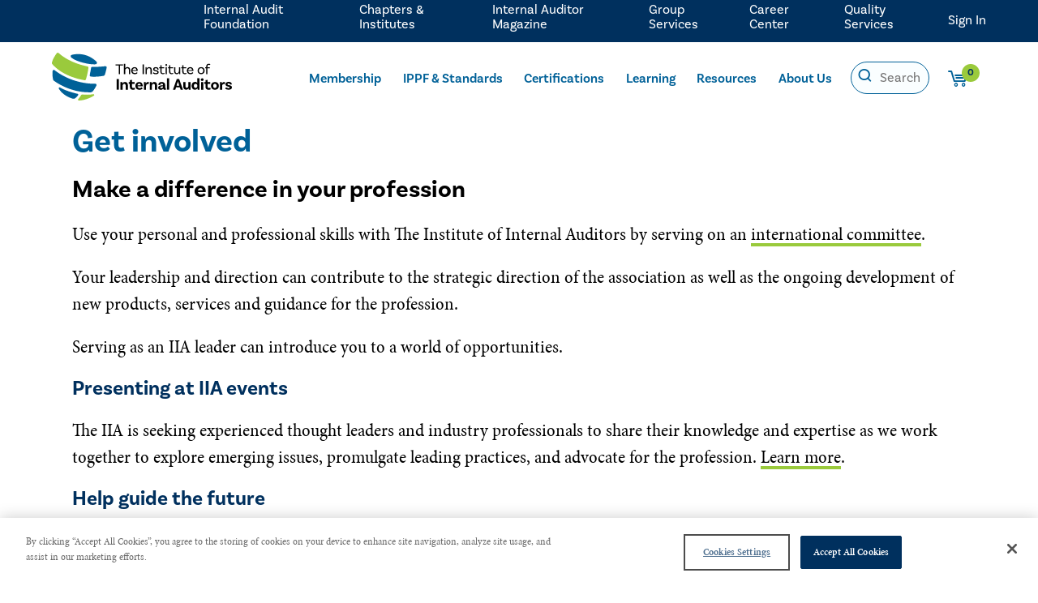

--- FILE ---
content_type: text/html; charset=utf-8
request_url: https://preprod.theiia.org/en/about-us/get-involved/
body_size: 11906
content:

<!DOCTYPE html>
<html lang="en">
<head>
    <!-- Google Tag Manager -->
    <script>
        (function (w, d, s, l, i) {
            w[l] = w[l] || []; w[l].push({
                'gtm.start':
                    new Date().getTime(), event: 'gtm.js'
            }); var f = d.getElementsByTagName(s)[0],
                j = d.createElement(s), dl = l != 'dataLayer' ? '&l=' + l : ''; j.async = true; j.src =
                'https://www.googletagmanager.com/gtm.js?id=' + i + dl; f.parentNode.insertBefore(j, f);
        })(window, document, 'script', 'dataLayer', 'GTM-MHDPR9B');

        function gtmPushJson(json, useReset) {
            if (json.event && window.dataLayer) {
                if (useReset) {
                    window.dataLayer.push(function () {
                        this.reset();
                    });
                }

                window.dataLayer.push(json);
            }
        }

        function gtmCommercePushjson(json, useReset) {
            if (json.event && window.dataLayer && json.ecommerce) {
                if (useReset) {
                    window.dataLayer.push(function () {
                        this.reset();
                    });
                }
                window.dataLayer.push(json);
            }
        }

    </script>
    <!-- End Google Tag Manager -->

    
<meta http-equiv="Content-Type" content="text/html; charset=utf-8">
<meta http-equiv="X-UA-Compatible" content="IE=Edge" />
<meta content="width=device-width, initial-scale=1.0, minimum-scale=1.0" name="viewport">
<title>Get Involved with The IIA | Volunteer &amp; Leadership</title>
<meta property="og:title" content="Get Involved with The IIA | Volunteer &amp; Leadership">
    <meta name="description" content="The Institute of Internal Auditors provides many opportunities for internal auditors to participate beyond the membership level." />
    <meta property="og:description" content="The Institute of Internal Auditors provides many opportunities for internal auditors to participate beyond the membership level.">
<meta property="og:type" content="website" />
<meta property="og:url" content="https://www.theiia.org/en/about-us/get-involved/">

<meta name='pageid' content='5712'>

<link rel="shortcut icon" href="/favicon.ico" type="image/x-icon" />
    <link rel="canonical" href="https://www.theiia.org/en/about-us/get-involved/">

<link rel='alternate' hreflang='' href='' />

    <link rel="preconnect" href="https://ajax.googleapis.com" />

    <link rel="preload" href="/assets/css/icon-fonts/fonts/icon_font.woff" as="font" type="font/woff2" crossorigin />

    
    

    <link rel="preconnect" href="https://use.typekit.net" crossorigin />
    <link rel="preload" as="style" href="https://use.typekit.net/uhe3ukj.css" />
    <link rel="stylesheet" href="https://use.typekit.net/uhe3ukj.css" media="print" onload="this.media='all'" />
    <noscript>
        <link rel="stylesheet" href="https://use.typekit.net/uhe3ukj.css" />
    </noscript>
    <link rel="stylesheet" href="https://cdn.jsdelivr.net/npm/bootstrap-icons@1.5.0/font/bootstrap-icons.css" />
    <link rel="preconnect" href="https://use.fontawesome.com" integrity="sha384-UHRtZLI+pbxtHCWp1t77Bi1L4ZtiqrqD80Kn4Z8NTSRyMA2Fd33n5dQ8lWUE00s/" crossorigin="anonymous" />
    <link rel="preload" as="style" href="https://cdnjs.cloudflare.com/ajax/libs/font-awesome/5.15.3/css/all.min.css" integrity="sha512-iBBXm8fW90+nuLcSKlbmrPcLa0OT92xO1BIsZ+ywDWZCvqsWgccV3gFoRBv0z+8dLJgyAHIhR35VZc2oM/gI1w==" crossorigin="anonymous" />
    <link rel="stylesheet" href="https://cdnjs.cloudflare.com/ajax/libs/font-awesome/5.15.3/css/all.min.css" media="print" onload="this.media='all'" integrity="sha512-iBBXm8fW90+nuLcSKlbmrPcLa0OT92xO1BIsZ+ywDWZCvqsWgccV3gFoRBv0z+8dLJgyAHIhR35VZc2oM/gI1w==" crossorigin="anonymous" />
    <noscript>
        <link rel="stylesheet" href="https://cdnjs.cloudflare.com/ajax/libs/font-awesome/5.15.3/css/all.min.css" integrity="sha512-iBBXm8fW90+nuLcSKlbmrPcLa0OT92xO1BIsZ+ywDWZCvqsWgccV3gFoRBv0z+8dLJgyAHIhR35VZc2oM/gI1w==/" crossorigin="anonymous" />
    </noscript>
    <link rel="stylesheet" href="https://cdnjs.cloudflare.com/ajax/libs/jqueryui/1.13.2/themes/base/jquery-ui.min.css">
    <![if !IE]>
    <script type="text/javascript">
        // JavaScript Document
        // SETTING MOBILE VH
        let vh = window.innerHeight * 0.01;
        document.documentElement.style.setProperty('--vh', `${vh}px`);
        window.addEventListener('resize', () => {
            let vh = window.innerHeight * 0.01;
            document.documentElement.style.setProperty('--vh', `${vh}px`);
        });
    </script>
    <![endif]>
    
    <script>
        window.dataLayer = window.dataLayer || [];
        window.productDetailAnalytics = {};
        window.membership = '';
    </script>
    
<script>
    gtmPushJson({
        'event': 'dataLayer-loaded',
        'page': {
            'pageType': 'sublandingpage', 
            'currentTimestamp': '2026 January 18 1:10:46',
            'pageurl': '/en/about-us/get-involved/',
            'pageTitle': 'get involved',
            'member': 'False',
            
        },
        'user': {
            'userID': 'undefined',
            'customerRegistered': 'False',
            'membershipTier': 'undefined',
            'membershipType': 'undefined'
        }
    }, false);
</script>

    

<script defer src="/dist/main.js?e0f0adca02f21eb85082"></script><link href="/dist/main.css?e0f0adca02f21eb85082" rel="stylesheet"><script type="text/javascript">var appInsights=window.appInsights||function(config){function t(config){i[config]=function(){var t=arguments;i.queue.push(function(){i[config].apply(i,t)})}}var i={config:config},u=document,e=window,o="script",s="AuthenticatedUserContext",h="start",c="stop",l="Track",a=l+"Event",v=l+"Page",r,f;setTimeout(function(){var t=u.createElement(o);t.src=config.url||"https://js.monitor.azure.com/scripts/a/ai.0.js";u.getElementsByTagName(o)[0].parentNode.appendChild(t)});try{i.cookie=u.cookie}catch(y){}for(i.queue=[],r=["Event","Exception","Metric","PageView","Trace","Dependency"];r.length;)t("track"+r.pop());return t("set"+s),t("clear"+s),t(h+a),t(c+a),t(h+v),t(c+v),t("flush"),config.disableExceptionTracking||(r="onerror",t("_"+r),f=e[r],e[r]=function(config,t,u,e,o){var s=f&&f(config,t,u,e,o);return s!==!0&&i["_"+r](config,t,u,e,o),s}),i}({instrumentationKey:"98b4e778-fb73-450f-9c71-bfed0f105e1a",sdkExtension:"a"});window.appInsights=appInsights;appInsights.queue&&appInsights.queue.length===0&&appInsights.trackPageView();</script></head>

<body>

    <!-- Google Tag Manager (noscript) -->
    <noscript>
        <iframe src="https://www.googletagmanager.com/ns.html?id=GTM-MHDPR9B"
                height="0" width="0" style="display:none;visibility:hidden"></iframe>
    </noscript>
    <!-- End Google Tag Manager (noscript) -->

    
    

    
    <a href="#content" class="skip-content">Skip to Content</a>
    <header class=" nav-header">
        <div>
                <a href="/en/" title="The IIA" class="logo"
                   onclick="gtmPushJson({'event': 'Header_event' , 'eventCategory' : 'Navigation' ,'eventAction' : 'Header','eventLabel': 'The IIA'}, true);">
                    
<svg version="1.1" xmlns="http://www.w3.org/2000/svg" xmlns:xlink="http://www.w3.org/1999/xlink" viewBox="0 0 322 84.8">
    <path class="st0" d="M55.6,74.2c3.7,0.4,10.8,0.8,18.4-0.5c1.5-0.3,2.3,1.8,1,2.6c-6.6,4.1-17.3,8.6-26.9,8.5
    c-1.1,0-1.9-1.4-1.2-2.2c1.8-2.2,4-4.8,5.2-7.2C52.2,75.3,52.8,73.9,55.6,74.2z"/>
    <path class="st1" d="M46.1,73c-5.9-1.3-21-5.1-31.6-11.2c-1.3-0.8-2.8,0.7-2.1,2c3,5.1,9.8,13.1,24.7,17.8c0,0,2.5,0.6,3.9-0.4
    c1.5-1,3.8-2.7,5.8-5.7C47.5,74.5,47.2,73.3,46.1,73z"/>
    <path class="st1" d="M94.9,38.8c0.7-2.5,3.1-11.3,3.1-12.8c0-1.4-1.3-2.3-2.6-2.1c-3.3,0.5-11.7,1.4-23.1,1.3
    c-1.2,0-2.2,0.8-2.3,2c-0.1,1.5-2,11.1-2.3,12.7c-0.2,1.3,0.9,2.4,2.2,2.5c6.9,0.7,15.2-0.1,22.5-1.3C92.4,41,94.4,40.6,94.9,38.8
    z"/>
    <path class="st1" d="M34.5,8.4c2.6,2.2,8.2,5.9,21,9.3c12,3.1,19,3.1,22.6,2.9c2.3-0.1,3.4-2.9,1.7-4.6C76.4,12.5,69.4,7,59.7,4.2
    C49.5,1.3,40.2,2.6,35.6,3.8C33.4,4.3,32.8,7,34.5,8.4z"/>

    <path class="st0" d="M0.7,20.3C0.3,19.7,0,18.9,0,18.1c0-0.3,0-0.6,0.1-0.9C1.7,10.9,5.7,5,8.6,1c0.8-1.1,2.5-1.3,3.5-0.4
    C30.4,17,55.9,22.8,63.4,24.3c1.2,0.2,2.1,1.4,1.9,2.6c-0.9,8.3-3.3,16.5-4.4,20.2c-0.3,1.1-1.5,1.9-2.7,1.7
    C24.5,43,7.6,28.1,0.7,20.3z"/>
    <path class="st1" d="M3.7,49.8c-0.9-0.7-1.6-1.8-1.8-3C0.8,41.6,1,36,1.3,32.5C1.5,30.8,3.4,30,4.7,31c30.2,23,63,24.3,73,24.1
    c1.5,0,2.6,1.5,2,2.9c-1.8,4.1-4.7,8.2-6.5,10.4c-0.9,1.2-2.4,1.9-3.9,1.9C34.9,71.1,9.5,54.1,3.7,49.8z"/>

    <path d="M119.5,22.8H114v-2h13.4v2h-5.5V38h-2.4V22.8z"/>
    <path d="M140,30.5V38h-2.3v-7.5c0-1.8-1-3-2.9-3c-2.5,0-3.7,2.3-3.7,4.1V38h-2.3V19.6h2.3v8.2h0.1
    c0.7-1.3,2-2.3,4.1-2.3C138.2,25.6,140,27.5,140,30.5z"/>
    <path d="M144.2,32.5c0.2,2.3,1.8,3.7,4.2,3.7c1.9,0,2.9-0.9,3.5-1.6l1.4,1.3c-1.1,1.5-3,2.3-5.1,2.3
    c-3.9,0-6.4-2.5-6.4-6.3c0-3.7,2.4-6.3,6.1-6.3c3.6,0,5.6,2.5,5.6,5.7c0,0.7-0.1,1.2-0.1,1.2H144.2z M144.2,30.8h6.9
    c0-2-1.3-3.3-3.2-3.3C145.9,27.5,144.6,28.9,144.2,30.8z"/>
    <path d="M162.2,20.8h2.4V38h-2.4V20.8z"/>
    <path d="M178.7,30.5V38h-2.3v-7.5c0-1.8-1-3-2.9-3c-2.5,0-3.7,2.3-3.7,4.1V38h-2.3V25.7l1.6-0.1
    c0.2,0.9,0.3,2.3,0.3,2.9h0.1c0.6-1.5,2-2.9,4.4-2.9C176.9,25.6,178.7,27.5,178.7,30.5z"/>
    <path d="M188.6,29.5c0-1.3-1.1-2-2.7-2c-1.5,0-2.4,0.7-2.4,1.7c0,2.9,7.4,0.8,7.5,5.5c0,2.2-2.1,3.5-5.1,3.5
    c-3,0-4.6-1.3-5.3-1.8l1.4-1.6c0.5,0.5,2.1,1.5,3.9,1.5c1.8,0,2.7-0.6,2.7-1.6c0-2.5-7.5-0.9-7.5-5.5c0-2,1.9-3.6,4.8-3.6
    c2.9,0,4.8,1.5,4.8,3.5c0,0.5-0.1,0.9-0.1,0.9l-2.1,0.2C188.5,29.9,188.6,29.7,188.6,29.5z"/>
    <path d="M201.6,37.3c0,0-1.2,0.8-3.2,0.8c-3.2,0-4.4-1.7-4.4-4.8v-5.7H192v-1.8h1.9v-3.6l2.3-0.1v3.8h4.8v1.8h-4.8v5.7
    c0,2,0.7,3,2.4,3c1.4,0,2.3-0.7,2.3-0.7L201.6,37.3z"/>
    <path d="M204.6,23.3c-0.9,0-1.6-0.6-1.6-1.5c0-0.9,0.7-1.6,1.6-1.6s1.6,0.7,1.6,1.6C206.2,22.6,205.5,23.3,204.6,23.3z
    M203.4,25.7l2.3-0.1V38h-2.3V25.7z"/>
    <path d="M217.2,37.3c0,0-1.2,0.8-3.2,0.8c-3.2,0-4.4-1.7-4.4-4.8v-5.7h-1.9v-1.8h1.9v-3.6l2.3-0.1v3.8h4.8v1.8h-4.8
    v5.7c0,2,0.7,3,2.4,3c1.4,0,2.3-0.7,2.3-0.7L217.2,37.3z"/>
    <path d="M229.5,25.7V38l-1.7,0.1c-0.2-0.9-0.3-2.3-0.3-2.6h0c-0.7,1.5-2,2.7-4.1,2.7c-2.9,0-4.8-2-4.8-4.9v-7.5h2.3
    v7.5c0,1.8,1,3,2.9,3c2.3,0,3.4-2.3,3.4-4.1v-6.4H229.5z"/>
    <path d="M240.8,37.3c0,0-1.2,0.8-3.2,0.8c-3.2,0-4.4-1.7-4.4-4.8v-5.7h-1.9v-1.8h1.9v-3.6l2.3-0.1v3.8h4.8v1.8h-4.8
    v5.7c0,2,0.7,3,2.4,3c1.4,0,2.3-0.7,2.3-0.7L240.8,37.3z"/>
    <path d="M243.8,32.5c0.2,2.3,1.8,3.7,4.2,3.7c1.9,0,2.9-0.9,3.5-1.6l1.4,1.3c-1.1,1.5-3,2.3-5.1,2.3
    c-3.9,0-6.4-2.5-6.4-6.3c0-3.7,2.4-6.3,6.1-6.3c3.6,0,5.6,2.5,5.6,5.7c0,0.7-0.1,1.2-0.1,1.2H243.8z M243.8,30.8h6.9
    c0-2-1.3-3.3-3.2-3.3C245.5,27.5,244.2,28.9,243.8,30.8z"/>
    <path d="M273.2,31.9c0,3.7-2.5,6.2-6.3,6.2c-3.8,0-6.3-2.5-6.3-6.2c0-3.7,2.5-6.3,6.3-6.3
    C270.6,25.6,273.2,28.2,273.2,31.9z M270.8,31.9c0-2.5-1.6-4.4-4-4.4c-2.4,0-4,1.9-4,4.4c0,2.5,1.6,4.3,4,4.3
    C269.2,36.2,270.8,34.4,270.8,31.9z"/>
    <path d="M278.3,24.2v1.6h4.2v1.8h-4.2V38H276V27.6h-1.8v-1.8h1.8v-1.5c0-2.8,1.8-4.7,4.6-4.7c1.4,0,2.5,0.5,2.8,0.6
    l-0.8,1.8c-0.3-0.2-0.8-0.5-1.7-0.5C279.2,21.4,278.3,22.5,278.3,24.2z"/>

    <path d="M115.8,46.8h4v18.8h-4V46.8z"/>
    <path d="M135.8,57.3v8.3h-3.9V58c0-1.6-0.8-2.7-2.4-2.7c-2,0-2.9,1.7-2.9,3.3v7h-3.9V52.1l3.1-0.1
    c0.3,0.9,0.5,2.3,0.5,2.8h0.1c0.7-1.6,2-2.9,4.4-2.9C134.1,51.9,135.8,54.3,135.8,57.3z"/>
    <path d="M148.8,64.8c0,0-1.4,1-4,1c-3.5,0-5.4-1.9-5.4-5.7v-4.9h-2.1v-3h2.2v-3.8l3.8-0.1v3.9h4.7v3h-4.7v4.8
    c0,1.8,0.7,2.6,2.2,2.6c1.4,0,2.2-0.7,2.2-0.7L148.8,64.8z"/>
    <path d="M160.5,61.3l1.9,2.1c-0.9,1.2-2.9,2.4-5.8,2.4c-4.5,0-7.3-2.9-7.3-6.9c0-4,2.7-6.9,6.9-6.9
    c3.9,0,6.2,2.7,6.2,6.4c0,0.9-0.1,1.4-0.1,1.4h-9.1c0.3,1.8,1.6,3.1,3.8,3.1C158.9,62.8,159.9,61.9,160.5,61.3z M153.2,57.7h5.6
    c0-1.6-1-2.8-2.6-2.8C154.6,54.9,153.4,55.9,153.2,57.7z"/>
    <path d="M173.7,52.3l-1,3.8c-0.5-0.3-0.9-0.5-1.5-0.5c-1.5,0-2.8,1.2-2.8,3.5v6.5h-3.9V52.1l3.1-0.1
    c0.3,0.9,0.5,2.4,0.5,3h0.1c0.5-1.7,1.6-3,3.6-3C172.5,51.9,173.1,52.1,173.7,52.3z"/>
    <path d="M188.1,57.3v8.3h-3.9V58c0-1.6-0.8-2.7-2.4-2.7c-2,0-2.9,1.7-2.9,3.3v7h-3.9V52.1l3.1-0.1
    c0.3,0.9,0.5,2.3,0.5,2.8h0.1c0.7-1.6,2-2.9,4.4-2.9C186.5,51.9,188.1,54.3,188.1,57.3z"/>
    <path d="M204,65.5c0,0-0.8,0.3-1.9,0.3c-1.9,0-2.9-0.7-3.1-2.1c-0.4,0.8-1.5,2.1-4.3,2.1c-2.9,0-4.6-1.5-4.6-3.7
    c0-3.3,3.5-4.2,8.5-4.3h0.2v-0.6c0-1.4-0.8-2.3-2.5-2.3c-1.5,0-2.3,0.6-2.3,1.6c0,0.2,0,0.4,0.1,0.5l-3.4,0.6c0,0-0.2-0.6-0.2-1.3
    c0-2.6,2.3-4.3,6-4.3c4,0,6.1,2,6.1,5.4v4.4c0,0.6,0.2,0.9,0.7,0.9c0.2,0,0.3,0,0.5-0.1L204,65.5z M198.7,60.8v-1.1h-0.2
    c-3.2,0.1-4.7,0.5-4.7,1.8c0,0.9,0.7,1.3,1.9,1.3C197.6,62.9,198.7,61.9,198.7,60.8z"/>
    <path d="M205.8,45.4h3.9v20.2h-3.9V45.4z"/>
    <path d="M228.8,61.6H222l-1.3,4h-4.1l6.7-18.8h4.4l6.7,18.8h-4.1L228.8,61.6z M227.8,58.5l-1.8-5.6
    c-0.2-0.6-0.4-1.4-0.6-2.1h-0.1c-0.1,0.7-0.4,1.5-0.6,2.2l-1.8,5.6H227.8z"/>
    <path d="M248,52.1v13.5l-3.2,0.1c-0.2-0.9-0.4-2.3-0.4-2.7h-0.1c-0.7,1.6-1.9,2.7-4.2,2.7c-3.3,0-5.1-2.3-5.1-5.4v-8.3
    h3.9v7.6c0,1.6,0.8,2.7,2.4,2.7c1.8,0,2.7-1.7,2.7-3.3v-7H248z"/>
    <path d="M264,45.4v20.2l-3.2,0.1c-0.2-0.8-0.4-2.3-0.4-2.7h-0.1c-0.7,1.6-2.2,2.7-4.5,2.7c-3.7,0-6-2.9-6-6.9
    c0-4.5,2.7-7,6.2-7c1.9,0,3.2,0.7,4,1.8v-8.3H264z M260.1,59.3v-0.9c0-1.5-1.1-3.2-3.2-3.2c-1.8,0-3,1.4-3,3.7
    c0,2.1,1.2,3.6,3.1,3.6C258.9,62.5,260.1,60.9,260.1,59.3z"/>
    <path d="M268.8,50.2c-1.4,0-2.5-1-2.5-2.4c0-1.4,1.1-2.4,2.5-2.4s2.5,1,2.5,2.4C271.3,49.2,270.2,50.2,268.8,50.2z
    M266.8,52.1l3.9-0.1v13.6h-3.9V52.1z"/>
    <path d="M284.1,64.8c0,0-1.4,1-4,1c-3.5,0-5.4-1.9-5.4-5.7v-4.9h-2.1v-3h2.2v-3.8l3.8-0.1v3.9h4.7v3h-4.7v4.8
    c0,1.8,0.7,2.6,2.2,2.6c1.4,0,2.2-0.7,2.2-0.7L284.1,64.8z"/>
    <path d="M298.7,58.9c0,4.1-2.8,6.9-7.1,6.9c-4.3,0-7.1-2.9-7.1-6.9s2.8-6.9,7.1-6.9C295.8,51.9,298.7,54.8,298.7,58.9z
    M294.7,58.9c0-2.2-1.2-3.7-3.1-3.7c-1.9,0-3.1,1.5-3.1,3.7c0,2.2,1.2,3.7,3.1,3.7C293.5,62.6,294.7,61.1,294.7,58.9z"/>
    <path d="M309.8,52.3l-1,3.8c-0.5-0.3-0.9-0.5-1.5-0.5c-1.5,0-2.8,1.2-2.8,3.5v6.5h-3.9V52.1l3.1-0.1
    c0.3,0.9,0.5,2.4,0.5,3h0.1c0.5-1.7,1.6-3,3.6-3C308.6,51.9,309.2,52.1,309.8,52.3z"/>
    <path d="M318.3,56.3c0-1.1-0.8-1.8-2.2-1.8c-1.3,0-2,0.6-2,1.4c0,2.7,7.9,0.6,7.9,5.8c0,2.4-2.2,4-5.9,4
    c-4.1,0-5.9-1.7-6.3-2l1.8-2.4c0.3,0.3,2.3,1.6,4.3,1.6c1.4,0,2-0.4,2-1.1c0-2.2-7.5-0.9-7.5-5.8c0-2.6,2.3-4.3,5.8-4.3
    c3.3,0,5.5,1.6,5.5,3.8c0,0.5-0.1,0.9-0.1,0.9l-3.5,0.2C318.2,56.7,318.3,56.5,318.3,56.3z"/>
</svg>
                </a>


            <div class="toggles">
                    <button class="icon icon-profile mobile-toggle-profile logged-out" data-url="/login"></button>

                <button class="icon icon-search mobile-toggle-search"></button>
                <button class="mobile-toggle-menu">
                    <div></div>
                </button>
            </div>
            <div class="header-pane-1 ">
                <div class="main-nav">
                    <nav>
    <ul>
        <li>
            <a href="/en/membership/"
               onclick="gtmPushJson({ 'event': 'Main Menu_event', 'eventCategory': 'quick link clicks', 'eventAction':  'Membership' , 'eventLabel': '/en/membership/' }, true);">Membership</a>
          
                <input type="checkbox" id="Nav135088">
                <label for="Nav135088"><span>Show sub pages for Membership</span><span class="icon-after icon-carret-down"></span></label>
                <ul>
                        <li>
                            <a href="/link/4cd433841f834d4489954963615efc34.aspx#join"
                               onclick="gtmPushJson({ 'event': 'Main Menu_event', 'eventCategory': 'quick link clicks', 'eventAction':  'Join Now' , 'eventLabel': '/link/4cd433841f834d4489954963615efc34.aspx#join' }, true);">Join Now</a>
                        </li>
                        <li>
                            <a href="/en/membership/executive/"
                               onclick="gtmPushJson({ 'event': 'Main Menu_event', 'eventCategory': 'quick link clicks', 'eventAction':  'Executive Membership' , 'eventLabel': '/en/membership/executive/' }, true);">Executive Membership</a>
                        </li>
                        <li>
                            <a href="/en/membership/student/"
                               onclick="gtmPushJson({ 'event': 'Main Menu_event', 'eventCategory': 'quick link clicks', 'eventAction':  'Student Membership &amp; Resources' , 'eventLabel': '/en/membership/student/' }, true);">Student Membership &amp; Resources</a>
                        </li>
                        <li>
                            <a href="/link/4cd433841f834d4489954963615efc34.aspx#group"
                               onclick="gtmPushJson({ 'event': 'Main Menu_event', 'eventCategory': 'quick link clicks', 'eventAction':  'Group Membership' , 'eventLabel': '/link/4cd433841f834d4489954963615efc34.aspx#group' }, true);">Group Membership</a>
                        </li>
                            <li><hr /></li>
                        <li>
                            <a href="/en/membership/membership-faq/"
                               onclick="gtmPushJson({ 'event': 'Main Menu_event', 'eventCategory': 'quick link clicks', 'eventAction':  'Frequently Asked Questions' , 'eventLabel': '/en/membership/membership-faq/' }, true);">Frequently Asked Questions</a>
                        </li>
                            <li><hr /></li>
                        <li>
                            <a href="https://myiia.theiia.org/Membership/index"
                               onclick="gtmPushJson({ 'event': 'Main Menu_event', 'eventCategory': 'quick link clicks', 'eventAction':  'Renew Your Membership' , 'eventLabel': 'https://myiia.theiia.org/Membership/index' }, true);">Renew Your Membership</a>
                        </li>
                </ul>
        </li>
        <li>
            <a href="/en/standards/"
               onclick="gtmPushJson({ 'event': 'Main Menu_event', 'eventCategory': 'quick link clicks', 'eventAction':  'IPPF &amp; Standards' , 'eventLabel': '/en/standards/' }, true);">IPPF &amp; Standards</a>
          
                <input type="checkbox" id="Nav123639">
                <label for="Nav123639"><span>Show sub pages for IPPF &amp; Standards</span><span class="icon-after icon-carret-down"></span></label>
                <ul>
                        <li>
                            <a href="/en/standards/2024-standards/global-internal-audit-standards/"
                               onclick="gtmPushJson({ 'event': 'Main Menu_event', 'eventCategory': 'quick link clicks', 'eventAction':  'Global Internal Audit Standards' , 'eventLabel': '/en/standards/2024-standards/global-internal-audit-standards/' }, true);">Global Internal Audit Standards</a>
                        </li>
                        <li>
                            <a href="/en/standards/2024-standards/topical-requirements/"
                               onclick="gtmPushJson({ 'event': 'Main Menu_event', 'eventCategory': 'quick link clicks', 'eventAction':  'Topical Requirements' , 'eventLabel': '/en/standards/2024-standards/topical-requirements/' }, true);">Topical Requirements</a>
                        </li>
                        <li>
                            <a href="/en/standards/2024-standards/global-guidance/"
                               onclick="gtmPushJson({ 'event': 'Main Menu_event', 'eventCategory': 'quick link clicks', 'eventAction':  'Global Guidance' , 'eventLabel': '/en/standards/2024-standards/global-guidance/' }, true);">Global Guidance</a>
                        </li>
                        <li>
                            <a href="/link/f564929756e74f999e00b0f216537737.aspx?category=audit+tools"
                               onclick="gtmPushJson({ 'event': 'Main Menu_event', 'eventCategory': 'quick link clicks', 'eventAction':  'Audit Tools' , 'eventLabel': '/link/f564929756e74f999e00b0f216537737.aspx?category=audit+tools' }, true);">Audit Tools</a>
                        </li>
                        <li>
                            <a href="/link/f564929756e74f999e00b0f216537737.aspx?category=related+content"
                               onclick="gtmPushJson({ 'event': 'Main Menu_event', 'eventCategory': 'quick link clicks', 'eventAction':  'Related Content' , 'eventLabel': '/link/f564929756e74f999e00b0f216537737.aspx?category=related+content' }, true);">Related Content</a>
                        </li>
                            <li><hr /></li>
                        <li>
                            <a href="/en/standards/2024-standards/future-of-the-ippf-evolution/ethics-and-professionalism/"
                               onclick="gtmPushJson({ 'event': 'Main Menu_event', 'eventCategory': 'quick link clicks', 'eventAction':  'Ethics &amp; Professionalism' , 'eventLabel': '/en/standards/2024-standards/future-of-the-ippf-evolution/ethics-and-professionalism/' }, true);">Ethics &amp; Professionalism</a>
                        </li>
                        <li>
                            <a href="/en/standards/2024-standards/governance-process-and-due-diligence/"
                               onclick="gtmPushJson({ 'event': 'Main Menu_event', 'eventCategory': 'quick link clicks', 'eventAction':  'Governance &amp; Due Process' , 'eventLabel': '/en/standards/2024-standards/governance-process-and-due-diligence/' }, true);">Governance &amp; Due Process</a>
                        </li>
                            <li><hr /></li>
                        <li>
                            <a href="/link/25ce50c870214da5b01a30f6b9c7bbb9.aspx#faq"
                               onclick="gtmPushJson({ 'event': 'Main Menu_event', 'eventCategory': 'quick link clicks', 'eventAction':  'Frequently Asked Questions' , 'eventLabel': '/link/25ce50c870214da5b01a30f6b9c7bbb9.aspx#faq' }, true);">Frequently Asked Questions</a>
                        </li>
                            <li><hr /></li>
                        <li>
                            <a href="/en/standards/documents/"
                               onclick="gtmPushJson({ 'event': 'Main Menu_event', 'eventCategory': 'quick link clicks', 'eventAction':  'Document Search' , 'eventLabel': '/en/standards/documents/' }, true);">Document Search</a>
                        </li>
                </ul>
        </li>
        <li>
            <a href="/en/certifications/"
               onclick="gtmPushJson({ 'event': 'Main Menu_event', 'eventCategory': 'quick link clicks', 'eventAction':  'Certifications' , 'eventLabel': '/en/certifications/' }, true);">Certifications</a>
          
                <input type="checkbox" id="Nav157">
                <label for="Nav157"><span>Show sub pages for Certifications</span><span class="icon-after icon-carret-down"></span></label>
                <ul>
                        <li>
                            <a href="/en/certifications/iap/"
                               onclick="gtmPushJson({ 'event': 'Main Menu_event', 'eventCategory': 'quick link clicks', 'eventAction':  'Internal Audit Practitioner' , 'eventLabel': '/en/certifications/iap/' }, true);">Internal Audit Practitioner</a>
                        </li>
                        <li>
                            <a href="/en/certifications/cia/"
                               onclick="gtmPushJson({ 'event': 'Main Menu_event', 'eventCategory': 'quick link clicks', 'eventAction':  'Certified Internal Auditor' , 'eventLabel': '/en/certifications/cia/' }, true);">Certified Internal Auditor</a>
                        </li>
                        <li>
                            <a href="/en/certifications/crma/"
                               onclick="gtmPushJson({ 'event': 'Main Menu_event', 'eventCategory': 'quick link clicks', 'eventAction':  'Certification in Risk Management Assurance' , 'eventLabel': '/en/certifications/crma/' }, true);">Certification in Risk Management Assurance</a>
                        </li>
                        <li>
                            <a href="/en/certifications/cia/challenge-exam/"
                               onclick="gtmPushJson({ 'event': 'Main Menu_event', 'eventCategory': 'quick link clicks', 'eventAction':  'CIA Challenge Exam' , 'eventLabel': '/en/certifications/cia/challenge-exam/' }, true);">CIA Challenge Exam</a>
                        </li>
                            <li><hr /></li>
                        <li>
                            <a href="/en/content/certifications/certification-candidate-handbook/"
                               onclick="gtmPushJson({ 'event': 'Main Menu_event', 'eventCategory': 'quick link clicks', 'eventAction':  'Certification Candidate Handbook' , 'eventLabel': '/en/content/certifications/certification-candidate-handbook/' }, true);">Certification Candidate Handbook</a>
                        </li>
                        <li>
                            <a href="/en/certifications/certification-registry/"
                               onclick="gtmPushJson({ 'event': 'Main Menu_event', 'eventCategory': 'quick link clicks', 'eventAction':  'Certification Registry' , 'eventLabel': '/en/certifications/certification-registry/' }, true);">Certification Registry</a>
                        </li>
                        <li>
                            <a href="/en/certifications/already-certified/cpe-requirements/"
                               onclick="gtmPushJson({ 'event': 'Main Menu_event', 'eventCategory': 'quick link clicks', 'eventAction':  'Certification Renewal Policy' , 'eventLabel': '/en/certifications/already-certified/cpe-requirements/' }, true);">Certification Renewal Policy</a>
                        </li>
                            <li><hr /></li>
                        <li>
                            <a href="/link/9006f7a1f5bd49efb8a392eceaafb649.aspx#faqs"
                               onclick="gtmPushJson({ 'event': 'Main Menu_event', 'eventCategory': 'quick link clicks', 'eventAction':  'Frequently Asked Questions' , 'eventLabel': '/link/9006f7a1f5bd49efb8a392eceaafb649.aspx#faqs' }, true);">Frequently Asked Questions</a>
                        </li>
                            <li><hr /></li>
                        <li>
                            <a href="/en/certifications/access-ccms/"
                               onclick="gtmPushJson({ 'event': 'Main Menu_event', 'eventCategory': 'quick link clicks', 'eventAction':  'Access CCMS' , 'eventLabel': '/en/certifications/access-ccms/' }, true);">Access CCMS</a>
                        </li>
                </ul>
        </li>
        <li>
            <a href="/en/learning/"
               onclick="gtmPushJson({ 'event': 'Main Menu_event', 'eventCategory': 'quick link clicks', 'eventAction':  'Learning' , 'eventLabel': '/en/learning/' }, true);">Learning</a>
          
                <input type="checkbox" id="Nav158">
                <label for="Nav158"><span>Show sub pages for Learning</span><span class="icon-after icon-carret-down"></span></label>
                <ul>
                        <li>
                            <a href="/en/learning/instructor-led-training/"
                               onclick="gtmPushJson({ 'event': 'Main Menu_event', 'eventCategory': 'quick link clicks', 'eventAction':  'Instructor-Led Training' , 'eventLabel': '/en/learning/instructor-led-training/' }, true);">Instructor-Led Training</a>
                        </li>
                        <li>
                            <a href="/en/learning/in-person/seminars/"
                               onclick="gtmPushJson({ 'event': 'Main Menu_event', 'eventCategory': 'quick link clicks', 'eventAction':  'In-Person' , 'eventLabel': '/en/learning/in-person/seminars/' }, true);">In-Person</a>
                        </li>
                        <li>
                            <a href="/en/learning/online/"
                               onclick="gtmPushJson({ 'event': 'Main Menu_event', 'eventCategory': 'quick link clicks', 'eventAction':  'Online' , 'eventLabel': '/en/learning/online/' }, true);">Online</a>
                        </li>
                            <li><hr /></li>
                        <li>
                            <a href="/en/learning/certificates/"
                               onclick="gtmPushJson({ 'event': 'Main Menu_event', 'eventCategory': 'quick link clicks', 'eventAction':  'Certificates' , 'eventLabel': '/en/learning/certificates/' }, true);">Certificates</a>
                        </li>
                        <li>
                            <a href="/en/learning/conferences/"
                               onclick="gtmPushJson({ 'event': 'Main Menu_event', 'eventCategory': 'quick link clicks', 'eventAction':  'Conferences' , 'eventLabel': '/en/learning/conferences/' }, true);">Conferences</a>
                        </li>
                        <li>
                            <a href="/en/learning/in-person/executive-development/"
                               onclick="gtmPushJson({ 'event': 'Main Menu_event', 'eventCategory': 'quick link clicks', 'eventAction':  'Executive Development' , 'eventLabel': '/en/learning/in-person/executive-development/' }, true);">Executive Development</a>
                        </li>
                        <li>
                            <a href="/en/learning/online/ondemand/"
                               onclick="gtmPushJson({ 'event': 'Main Menu_event', 'eventCategory': 'quick link clicks', 'eventAction':  'OnDemand' , 'eventLabel': '/en/learning/online/ondemand/' }, true);">OnDemand</a>
                        </li>
                            <li><hr /></li>
                        <li>
                            <a href="/en/resources/bookstore/"
                               onclick="gtmPushJson({ 'event': 'Main Menu_event', 'eventCategory': 'quick link clicks', 'eventAction':  'IIA Bookstore' , 'eventLabel': '/en/resources/bookstore/' }, true);">IIA Bookstore</a>
                        </li>
                            <li><hr /></li>
                        <li>
                            <a href="/en/learning/online/webinars/"
                               onclick="gtmPushJson({ 'event': 'Main Menu_event', 'eventCategory': 'quick link clicks', 'eventAction':  'Webinars' , 'eventLabel': '/en/learning/online/webinars/' }, true);">Webinars</a>
                        </li>
                        <li>
                            <a href="/en/learning/continuing-professional-education-cpe/"
                               onclick="gtmPushJson({ 'event': 'Main Menu_event', 'eventCategory': 'quick link clicks', 'eventAction':  'CPE Opportunities' , 'eventLabel': '/en/learning/continuing-professional-education-cpe/' }, true);">CPE Opportunities</a>
                        </li>
                            <li><hr /></li>
                        <li>
                            <a href="https://service.iiacustomersupport.org/en/support/solutions/153000057922"
                               onclick="gtmPushJson({ 'event': 'Main Menu_event', 'eventCategory': 'quick link clicks', 'eventAction':  'Frequently Asked Questions' , 'eventLabel': 'https://service.iiacustomersupport.org/en/support/solutions/153000057922' }, true);">Frequently Asked Questions</a>
                        </li>
                        <li>
                            <a href="/en/learning/global-faculty-training-program/"
                               onclick="gtmPushJson({ 'event': 'Main Menu_event', 'eventCategory': 'quick link clicks', 'eventAction':  'Global Faculty Training Program' , 'eventLabel': '/en/learning/global-faculty-training-program/' }, true);">Global Faculty Training Program</a>
                        </li>
                            <li><hr /></li>
                        <li>
                            <a href="/en/search/course-search/"
                               onclick="gtmPushJson({ 'event': 'Main Menu_event', 'eventCategory': 'quick link clicks', 'eventAction':  'Browse Courses' , 'eventLabel': '/en/search/course-search/' }, true);">Browse Courses</a>
                        </li>
                        <li>
                            <a href="/en/promotions/learning/learning-locations/"
                               onclick="gtmPushJson({ 'event': 'Main Menu_event', 'eventCategory': 'quick link clicks', 'eventAction':  'Browse By Location' , 'eventLabel': '/en/promotions/learning/learning-locations/' }, true);">Browse By Location</a>
                        </li>
                </ul>
        </li>
        <li>
            <a href="/en/resources/"
               onclick="gtmPushJson({ 'event': 'Main Menu_event', 'eventCategory': 'quick link clicks', 'eventAction':  'Resources' , 'eventLabel': '/en/resources/' }, true);">Resources</a>
          
                <input type="checkbox" id="Nav171">
                <label for="Nav171"><span>Show sub pages for Resources</span><span class="icon-after icon-carret-down"></span></label>
                <ul>
                        <li>
                            <a href="/en/resources/"
                               onclick="gtmPushJson({ 'event': 'Main Menu_event', 'eventCategory': 'quick link clicks', 'eventAction':  'Topics' , 'eventLabel': '/en/resources/' }, true);">Topics</a>
                        </li>
                        <li>
                            <a href="/en/resources/knowledge-centers/"
                               onclick="gtmPushJson({ 'event': 'Main Menu_event', 'eventCategory': 'quick link clicks', 'eventAction':  'Knowledge Centers' , 'eventLabel': '/en/resources/knowledge-centers/' }, true);">Knowledge Centers</a>
                        </li>
                        <li>
                            <a href="/en/resources/global-audit-committee-center/"
                               onclick="gtmPushJson({ 'event': 'Main Menu_event', 'eventCategory': 'quick link clicks', 'eventAction':  'Global Audit Committee Center' , 'eventLabel': '/en/resources/global-audit-committee-center/' }, true);">Global Audit Committee Center</a>
                        </li>
                        <li>
                            <a href="https://internalauditor.theiia.org/en/"
                               onclick="gtmPushJson({ 'event': 'Main Menu_event', 'eventCategory': 'quick link clicks', 'eventAction':  'Internal Auditor Magazine' , 'eventLabel': 'https://internalauditor.theiia.org/en/' }, true);">Internal Auditor Magazine</a>
                        </li>
                        <li>
                            <a href="/en/pages/benchmark-hub/"
                               onclick="gtmPushJson({ 'event': 'Main Menu_event', 'eventCategory': 'quick link clicks', 'eventAction':  'The IIA’s Internal Audit Benchmark Hub' , 'eventLabel': '/en/pages/benchmark-hub/' }, true);">The IIA’s Internal Audit Benchmark Hub</a>
                        </li>
                        <li>
                            <a href="/en/resources/research-and-reports/"
                               onclick="gtmPushJson({ 'event': 'Main Menu_event', 'eventCategory': 'quick link clicks', 'eventAction':  'Research &amp; Reports' , 'eventLabel': '/en/resources/research-and-reports/' }, true);">Research &amp; Reports</a>
                        </li>
                        <li>
                            <a href="/en/resources/internal-audit-competency-framework/"
                               onclick="gtmPushJson({ 'event': 'Main Menu_event', 'eventCategory': 'quick link clicks', 'eventAction':  'Internal Auditing Competency Framework' , 'eventLabel': '/en/resources/internal-audit-competency-framework/' }, true);">Internal Auditing Competency Framework</a>
                        </li>
                        <li>
                            <a href="/en/resources/Podcasts-and-Video-from-The-IIA/"
                               onclick="gtmPushJson({ 'event': 'Main Menu_event', 'eventCategory': 'quick link clicks', 'eventAction':  'Podcasts &amp; Video from The IIA' , 'eventLabel': '/en/resources/Podcasts-and-Video-from-The-IIA/' }, true);">Podcasts &amp; Video from The IIA</a>
                        </li>
                        <li>
                            <a href="https://www.theiiahub.org/"
                               onclick="gtmPushJson({ 'event': 'Main Menu_event', 'eventCategory': 'quick link clicks', 'eventAction':  'Resource Hub' , 'eventLabel': 'https://www.theiiahub.org/' }, true);">Resource Hub</a>
                        </li>
                        <li>
                            <a href="/en/promotions/membership/resources/smartbrief/"
                               onclick="gtmPushJson({ 'event': 'Main Menu_event', 'eventCategory': 'quick link clicks', 'eventAction':  'Smart Brief - Curated News' , 'eventLabel': '/en/promotions/membership/resources/smartbrief/' }, true);">Smart Brief - Curated News</a>
                        </li>
                            <li><hr /></li>
                        <li>
                            <a href="/en/search/resource-search/"
                               onclick="gtmPushJson({ 'event': 'Main Menu_event', 'eventCategory': 'quick link clicks', 'eventAction':  'Browse Resources' , 'eventLabel': '/en/search/resource-search/' }, true);">Browse Resources</a>
                        </li>
                        <li>
                            <a href="/en/resources/translated-content-search/"
                               onclick="gtmPushJson({ 'event': 'Main Menu_event', 'eventCategory': 'quick link clicks', 'eventAction':  'Translated Content Search' , 'eventLabel': '/en/resources/translated-content-search/' }, true);">Translated Content Search</a>
                        </li>
                </ul>
        </li>
        <li class="active">
            <a href="/en/about-us/"
               onclick="gtmPushJson({ 'event': 'Main Menu_event', 'eventCategory': 'quick link clicks', 'eventAction':  'About Us' , 'eventLabel': '/en/about-us/' }, true);">About Us</a>
          
                <input type="checkbox" id="Nav5467">
                <label for="Nav5467"><span>Show sub pages for About Us</span><span class="icon-after icon-carret-down"></span></label>
                <ul>
                        <li>
                            <a href="/en/about-us/leadership/"
                               onclick="gtmPushJson({ 'event': 'Main Menu_event', 'eventCategory': 'quick link clicks', 'eventAction':  'Leadership' , 'eventLabel': '/en/about-us/leadership/' }, true);">Leadership</a>
                        </li>
                        <li>
                            <a href="/en/about-us/about-internal-audit/"
                               onclick="gtmPushJson({ 'event': 'Main Menu_event', 'eventCategory': 'quick link clicks', 'eventAction':  'About Internal Auditing' , 'eventLabel': '/en/about-us/about-internal-audit/' }, true);">About Internal Auditing</a>
                        </li>
                        <li>
                            <a href="/en/about-us/advocacy/"
                               onclick="gtmPushJson({ 'event': 'Main Menu_event', 'eventCategory': 'quick link clicks', 'eventAction':  'Advocacy' , 'eventLabel': '/en/about-us/advocacy/' }, true);">Advocacy</a>
                        </li>
                        <li>
                            <a href="/en/about-us/initiatives-and-awards/academic-relations/"
                               onclick="gtmPushJson({ 'event': 'Main Menu_event', 'eventCategory': 'quick link clicks', 'eventAction':  'Academic Programs' , 'eventLabel': '/en/about-us/initiatives-and-awards/academic-relations/' }, true);">Academic Programs</a>
                        </li>
                        <li>
                            <a href="/en/about-us/initiatives-and-awards/"
                               onclick="gtmPushJson({ 'event': 'Main Menu_event', 'eventCategory': 'quick link clicks', 'eventAction':  'Initiatives &amp; Awards' , 'eventLabel': '/en/about-us/initiatives-and-awards/' }, true);">Initiatives &amp; Awards</a>
                        </li>
                        <li>
                            <a href="/en/about-us/get-involved/"
                               onclick="gtmPushJson({ 'event': 'Main Menu_event', 'eventCategory': 'quick link clicks', 'eventAction':  'Get Involved' , 'eventLabel': '/en/about-us/get-involved/' }, true);">Get Involved</a>
                        </li>
                        <li>
                            <a href="/en/about-us/chapters-and-affiliates/"
                               onclick="gtmPushJson({ 'event': 'Main Menu_event', 'eventCategory': 'quick link clicks', 'eventAction':  'Chapters &amp; Institutes' , 'eventLabel': '/en/about-us/chapters-and-affiliates/' }, true);">Chapters &amp; Institutes</a>
                        </li>
                        <li>
                            <a href="/en/about-us/iia-announcements/press-room/"
                               onclick="gtmPushJson({ 'event': 'Main Menu_event', 'eventCategory': 'quick link clicks', 'eventAction':  'Press Room' , 'eventLabel': '/en/about-us/iia-announcements/press-room/' }, true);">Press Room</a>
                        </li>
                        <li>
                            <a href="/en/about-us/licensing/"
                               onclick="gtmPushJson({ 'event': 'Main Menu_event', 'eventCategory': 'quick link clicks', 'eventAction':  'Licensing' , 'eventLabel': '/en/about-us/licensing/' }, true);">Licensing</a>
                        </li>
                            <li><hr /></li>
                        <li>
                            <a href="/en/about-us/faq/"
                               onclick="gtmPushJson({ 'event': 'Main Menu_event', 'eventCategory': 'quick link clicks', 'eventAction':  'Frequently Asked Questions' , 'eventLabel': '/en/about-us/faq/' }, true);">Frequently Asked Questions</a>
                        </li>
                        <li>
                            <a href="https://service.iiacustomersupport.org/support/home"
                               onclick="gtmPushJson({ 'event': 'Main Menu_event', 'eventCategory': 'quick link clicks', 'eventAction':  'Get Help' , 'eventLabel': 'https://service.iiacustomersupport.org/support/home' }, true);">Get Help</a>
                        </li>
                            <li><hr /></li>
                        <li>
                            <a href="https://workforcenow.adp.com/mascsr/default/mdf/recruitment/recruitment.html?cid=31743514-b058-4f39-8bc7-a80d1d3fc0ed&amp;ccId=19000101_000001&amp;type=MP&amp;lang=en_US"
                               onclick="gtmPushJson({ 'event': 'Main Menu_event', 'eventCategory': 'quick link clicks', 'eventAction':  'Jobs at The IIA' , 'eventLabel': 'https://workforcenow.adp.com/mascsr/default/mdf/recruitment/recruitment.html?cid=31743514-b058-4f39-8bc7-a80d1d3fc0ed&amp;ccId=19000101_000001&amp;type=MP&amp;lang=en_US' }, true);">Jobs at The IIA</a>
                        </li>
                </ul>
        </li>
        <li class="mobile-cart weco-css">
            <mini-cart-mobile></mini-cart-mobile>
        </li>
    </ul>
</nav>
<div class="dt-toggle-search">
    <span class="icon icon-search"></span>
    <input type="text" class="form-control search-input-bar" placeholder="Search">
</div>


<mini-cart></mini-cart>

                </div>

                



            <div class="utility-nav ">
             
                <nav>
    
<ul>
    
        <li>
            <a href="/en/internal-audit-foundation/" title="Internal Audit Foundation">Internal Audit Foundation</a> 
        </li>
    
        <li>
            <a href="/en/about-us/chapters-and-affiliates/" title="Chapters &amp; Institutes">Chapters &amp; Institutes</a> 
        </li>
    
        <li>
            <a href="https://internalauditor.theiia.org/en/" target="_blank" title="Internal Auditor Magazine">Internal Auditor Magazine</a> 
        </li>
    
        <li>
            <a href="/en/group-services/" title="Group Services">Group Services</a> 
        </li>
    
        <li>
            <a href="/en/career-center/" title="Career Center">Career Center</a> 
        </li>
    
        <li>
            <a href="/en/group-services/quality-assurance/quality-services/">Quality Services</a> 
        </li>
    
</ul>
</nav>
    <button class="dt-toggle-profile logged-out" data-url="/login">Sign In<span class="icon-after icon-carret-down"></span></button>

            </div>
            </div>
            <div class="header-pane-2">
                <div>
                    

                </div>
            </div>
            <div class="header-pane-3">
                <div class="autocomplete-form-wrapper">
                    
<form class="search" action="/en/pages/search-results/">
    <label for="keyword">Search</label>

    <div>
            <span class="icon icon-search"></span>
        <input placeholder="Type Your Search" id="keyword" class="iia-autocomplete recent-searches" type="text" name="keyword" required="" autocomplete="off" data-action-url="/en/pages/search-results/">
            <span class="second-placeholder">Press Enter</span>
    </div>
        <div class="close-search-bar">
            <span class="close-sign"></span>

        </div>
    
</form>
    <mini-cart></mini-cart>

                </div>
            </div>
        </div>
    </header>

<main id="content">



    

    



<section>
    <div>

<h1>Get involved</h1>
<h2>Make a difference in your profession</h2>
<p>Use your personal and professional skills with The Institute of Internal Auditors by serving on an <a class="greenup-back" href="/en/about-us/leadership/boards-and-committees/nominations/">international committee</a>.</p>
<p>Your leadership and direction can contribute to the strategic direction of the association as well as the ongoing development of new products, services and guidance for the profession.</p>
<p>Serving as an IIA leader can introduce you to a world of opportunities.</p>

<h3>Presenting at IIA events</h3>
<p>The IIA is seeking experienced thought leaders and industry professionals to share their knowledge and expertise as we work together to explore emerging issues, promulgate leading practices, and advocate for the profession. <a class="greenup-back" href="/en/learning/conferences/call-for-speakers/">Learn more</a>.</p>
<h3>Help guide the future</h3>
<p>Guide the next generation of auditors through the <a class="greenup-back" href="/en/about-us/initiatives-and-awards/academic-relations/">Internal Audit Academic Alliance partnership program</a>.</p>
<p>You can help to promote the profession from within.</p>
<h3>Author exam questions</h3>
<p><a class="greenup-back" href="/en/certifications/already-certified/write-exam-questions/">Author an exam question</a> for one of The IIA's four exams, and you can earn CPE credit hours at the same time.</p>
<h3>Develop research reports and educational products</h3>
<p><a class="greenup-back" href="/en/internal-audit-foundation/about-the-internal-audit-foundation/author-resources/become-an-author/">Become an author</a> for the Internal Audit Foundation.</p>
<p>Select from a list of topics awaiting research and educational product proposals, or submit your own topic to create, develop, and validate research.</p>
<h3>Write an article</h3>
<p>If you enjoy writing, or have always dreamed about becoming a writer, contact the staff of <em>Internal Auditor</em> magazine and learn more about how you can <a class="greenup-back" href="https://internalauditor.theiia.org/en/about/guidelines/" target="_blank" rel="noopener">become an author</a>.</p>
<h3>Participate at the local level</h3>
<p>Almost anywhere in the world, you can find fellow internal auditors who are engaged in their local Institutes.</p>
<p>You can participate as a leader or guest speaker.</p>
<div class="content-grid">
    <div class="row">
        <div class="col-xs-12 col-md-12 col-lg-10 ha-center ta-center">
                        <h2>More ways to get involved</h2>
                    </div>
    </div>
    <div class="row ha-center">

            <div class="col-xs-12 col-md-6">
                
<div class="card card-block">
    <a href="/en/about-us/advocacy/promote-your-profession/internal-audit-awareness-month/">
        <div>
            <div class="title">
                <h3 class="btn-secondary">Internal Audit Month</h3>
            </div>
            <p>Though it’s important to promote the value of internal audit year-round, The IIA especially encourages this championing in the month of May.</p>
        </div>
    </a>
</div>

            </div>
            <div class="col-xs-12 col-md-6">
                
<div class="card card-block">
    <a href="/en/about-us/get-involved/volunteer-your-time/">
        <div>
            <div class="title">
                <h3 class="btn-secondary">Volunteer Your Time</h3>
            </div>
            <p>Give back to the profession by sharing best practices, experiences, and knowledge, and through mentoring future leaders. </p>
        </div>
    </a>
</div>

            </div>
            <div class="col-xs-12 col-md-6">
                
<div class="card card-block">
    <a href="/en/about-us/get-involved/volunteer-your-time/volunteer-opportunities/">
        <div>
            <div class="title">
                <h3 class="btn-secondary">Volunteer Opportunities</h3>
            </div>
            <p>Volunteers are the heart of The IIA’s success by helping to identify trends, programs, and services to ensure that The IIA continues to guide the profession into the future. </p>
        </div>
    </a>
</div>

            </div>
            <div class="col-xs-12 col-md-6">
                
<div class="card card-block">
    <a href="/en/about-us/leadership/boards-and-committees/">
        <div>
            <div class="title">
                <h3 class="btn-secondary">Boards &amp; Committees</h3>
            </div>
            <p>IIA boards and committees structure and composition, competencies, qualifications, and the nomination process for internal audit leadership positions.</p>
        </div>
    </a>
</div>

            </div>
    </div>
</div>
        <section class="">
            <div>
                <div class="row row0 "><div class="block embedblock col-lg-12 col-md-12 col-sm-12 col-xs-12  "><div>
  <div class="code-only"></div><link rel="stylesheet" href="https://cdnjs.cloudflare.com/ajax/libs/font-awesome/6.5.1/css/all.min.css"><link rel="stylesheet" href="/globalassets/site/css/page-overrides.min.css?cachebust=1118202504">
</div></div></div><div class="row row1 "><div class="block embedblock col-lg-12 col-md-12 col-sm-12 col-xs-12  "><div>
  <div class="code-only"></div><link rel="stylesheet" href="/globalassets/site/css/typography.min.css?cachebust=1118202505">
</div></div></div>
            </div>
        </section>
    </div>
</section>


<section class="bg-secondary-1">
    <div>
        <div class="row va-center ad-footer">
            <div class="col-xs-12 col-lg-6">
                <h2 class="txt-primary-3">Learn about IIA programs and partners.</h2>
                <p>We are continually searching for innovative products and services to enhance our members' ability to meet their rising stakeholder demands.&nbsp;</p>
            </div>
            <div class="col-xs-12 col-sm-6 col-lg-3">


<!-- Partners - Left - 250x250 [async] -->
<script type="text/javascript">if (!window.AdButler){(function(){var s = document.createElement("script"); s.async = true; s.type = "text/javascript";s.src = 'https://servedbyadbutler.com/app.js';var n = document.getElementsByTagName("script")[0]; n.parentNode.insertBefore(s, n);}());}</script>
<script type="text/javascript">
var AdButler = AdButler || {}; AdButler.ads = AdButler.ads || [];
var abkw = window.abkw || '';
var plc530658 = window.plc530658 || 0;
document.write('<'+'div id="placement_530658_'+plc530658+'"></'+'div>');
AdButler.ads.push({handler: function(opt){ AdButler.register(177414, 530658, [250,250], 'placement_530658_'+opt.place, opt); }, opt: { place: plc530658++, keywords: abkw, domain: 'servedbyadbutler.com', click:'CLICK_MACRO_PLACEHOLDER' }});
</script>            </div>
            <div class="col-xs-12 col-sm-6 col-lg-3">


<!-- Partners - Right - 250x250 [async] -->
<script type="text/javascript">if (!window.AdButler){(function(){var s = document.createElement("script"); s.async = true; s.type = "text/javascript";s.src = 'https://servedbyadbutler.com/app.js';var n = document.getElementsByTagName("script")[0]; n.parentNode.insertBefore(s, n);}());}</script>
<script type="text/javascript">
var AdButler = AdButler || {}; AdButler.ads = AdButler.ads || [];
var abkw = window.abkw || '';
var plc530659 = window.plc530659 || 0;
document.write('<'+'div id="placement_530659_'+plc530659+'"></'+'div>');
AdButler.ads.push({handler: function(opt){ AdButler.register(177414, 530659, [250,250], 'placement_530659_'+opt.place, opt); }, opt: { place: plc530659++, keywords: abkw, domain: 'servedbyadbutler.com', click:'CLICK_MACRO_PLACEHOLDER' }});
</script>            </div>
        </div>
    </div>
</section>

</main>
  <footer class="home-footer">
    <div class="home-footer-top">
        <div class="home-footer-top-left">
          <div class="home-footer-logo">
                <img loading="lazy" src="/contentassets/971fd3ca5fb04a7f8a61301cc37c08a9/footer-logo.svg" alt="" />

          </div>
        </div>

        <div class="home-footer-top-right">

          <ul class="home-footer-list">
              <li>
                <a href="https://service.iiacustomersupport.org/support/home" target="_top" title="Contact IIA Support">Get Help</a>
              </li>
              <li>
                <a href="/en/Privacy-Policy/contact-us/">Contact The IIA</a>
              </li>
              <li>
                <a href="/en/Privacy-Policy/">Privacy Policy</a>
              </li>
              <li>
                <a href="/en/accessibility-policy/" target="_blank">Accessibility Policy</a>
              </li>
              <li>
                <a href="/en/copyright-notice/">Copyright Notice</a>
              </li>
              <li>
                <a href="/en/group-services/advertising-and-sponsorship/">Advertise With Us</a>
              </li>
              <li>
                <a href="/en/about-us/licensing/">Licensing</a>
              </li>
              <li>
                <a href="/en/about-us/chapters-and-affiliates/leader-login/">Institute/Chapter Leader Login</a>
              </li>
              <li>
                <a href="https://workforcenow.adp.com/mascsr/default/mdf/recruitment/recruitment.html?cid=31743514-b058-4f39-8bc7-a80d1d3fc0ed&amp;ccId=19000101_000001&amp;type=MP&amp;lang=en_US">Jobs at The IIA</a>
              </li>
          </ul>
        </div>
    </div>
    <div class="home-footer-bottom">
      <div class="footer-bottom-left">
          <p>Copyright &copy; 2026 The Institute of Internal Auditors. All rights reserved.</p>
      </div>
      <div class="footer-bottom-right">
        <ul>
                      <li>
              <a href="https://www.linkedin.com/company/the-institute-of-internal-auditors-inc" target="_blank"
                 onclick="gtmPushJson({'event': 'Footer_event' , 'eventCategory' : 'Navigation' ,'eventAction' : 'linked','eventLabel':  'https://www.linkedin.com/company/the-institute-of-internal-auditors-inc' }, true);"><span class="fab fa-linkedin"></span></a>
            </li>
                      <li>
              <a href="https://twitter.com/TheIIA" target="_blank"
                 onclick="gtmPushJson({'event': 'Footer_event' , 'eventCategory' : 'Navigation' ,'eventAction' : 'Twitter','eventLabel':  'https://twitter.com/TheIIA' }, true);"><span class="fab fa-twitter"></span></a>
            </li>
                      <li>
              <a href="https://www.instagram.com/iiaglobal/" target="_blank"
                 onclick="gtmPushJson({'event': 'Footer_event' , 'eventCategory' : 'Navigation' ,'eventAction' : 'Instagram','eventLabel':  'https://www.instagram.com/iiaglobal/' }, true);"><span class="fab fa-instagram"></span></a>
            </li>
                      <li>
              <a href="https://www.youtube.com/@IIAGlobalHQ" target="_blank"
                 onclick="gtmPushJson({'event': 'Footer_event' , 'eventCategory' : 'Navigation' ,'eventAction' : 'Instagram','eventLabel':  'https://www.youtube.com/@IIAGlobalHQ' }, true);"><span class="fab fa-youtube"></span></a>
            </li>
        </ul>
      </div>
    </div>
  </footer>


    <add-to-cart-modal></add-to-cart-modal>
    <remove-from-cart-confirmation-modal></remove-from-cart-confirmation-modal>
    <add-membership-to-cart></add-membership-to-cart>

    <script type="text/javascript" src="https://dl.episerver.net/13.6.1/epi-util/find.js"></script>
<script type="text/javascript">
if(typeof FindApi === 'function'){var api = new FindApi();api.setApplicationUrl('/');api.setServiceApiBaseUrl('/find_v2/');api.processEventFromCurrentUri();api.bindWindowEvents();api.bindAClickEvent();api.sendBufferedEvents();}
</script>

    <script>
    var gaConfig = {
        memberTier: "",
        memberStatus: ""
    }
    </script>
    <script src="https://cdnjs.cloudflare.com/ajax/libs/jquery/3.6.3/jquery.min.js" integrity="sha512-STof4xm1wgkfm7heWqFJVn58Hm3EtS31XFaagaa8VMReCXAkQnJZ+jEy8PCC/iT18dFy95WcExNHFTqLyp72eQ==" crossorigin="anonymous" referrerpolicy="no-referrer"></script>
    <script src="https://cdnjs.cloudflare.com/ajax/libs/jqueryui/1.13.2/jquery-ui.min.js"></script>
</body>
</html>


--- FILE ---
content_type: text/css
request_url: https://preprod.theiia.org/dist/main.css?e0f0adca02f21eb85082
body_size: 93960
content:
@font-face{font-family:icon_font;src:url(/assets/css/icon-fonts/fonts/icon_font.eot);src:url(/assets/css/icon-fonts/fonts/icon_font.eot?#iefix) format("eot"),url(/assets/css/icon-fonts/fonts/icon_font.woff) format("woff"),url(/assets/css/icon-fonts/fonts/icon_font.ttf) format("truetype")}.icon-after:after,.icon:before{font-family:icon_font;-webkit-font-smoothing:antialiased;-moz-osx-font-smoothing:grayscale;font-style:normal;font-variant:normal;font-weight:400;text-decoration:none;text-transform:none}.icon-carret-down:after{content:"\E001"}.icon-carret-right:after{content:"\E002"}.icon-cart:before{content:"\E003"}.icon-circle-arrow-right:after{content:"\E004"}.icon-flag:before{content:"\E005"}.icon-profile:before{content:"\E006"}.icon-search:before{content:"\E007"}.icon-zblog:before{content:"\E008"}.icon-zplay:before{content:"\E009"}.icon-zzz_mail:before{content:"\E00A"}.icon-zzz_phone:before{content:"\E00B"}.icon-zz_wide-arrow-left:before{content:"\E00C"}.icon-zz_wide-arrow-right:before{content:"\E00D"}.icon-z_close:before{content:"\E00E"}.icon-z_facebook:before{content:"\E00F"}.icon-z_linkedin:before{content:"\E010"}.icon-z_print:before{content:"\E011"}.icon-z_share:before{content:"\E012"}.icon-z_twitter:before{content:"\E013"}.icon-z__calendar1:before{content:"\E014"}.icon-z__map1:before{content:"\E015"}.icon-z____audio:before{content:"\E016"}.icon-z____lock:before{content:"\E017"}.icon-z____paper:before{content:"\E018"}.icon-z____tag:before{content:"\E019"}.icon-z____whitepaper:before{content:"\E01A"}.icon-z____zunlock:before{content:"\E01B"}*{box-sizing:border-box;padding:0;margin:0}html{font-size:10px;font-size:62.5%}@media screen and (max-width:991.9px){body,html{width:100%;overflow-x:hidden}}@media screen and (min-width:992px){html{width:100%;overflow-x:hidden}}:focus{outline:none}a{transition:all .25s}a.skip-content{position:fixed;z-index:10000;left:50%;top:0;transform:translate(-50%,-101%);padding:1rem;background:#fff;color:#006198;transition:transform .25s,background .25s,color .25s}a.skip-content:focus{background:#006198;color:#fff;-webkit-transform:translate(-50%,2.5rem);-ms-transform:translate(-50%,2.5rem);transform:translate(-50%,2.5rem)}button{background:none;border:none;font-size:1em;font-family:minion-pro-condensed,serif;cursor:pointer}.sr-only{position:absolute;z-index:0;width:1px;height:1px;padding:0;clip:rect(0,0,0,0);overflow:hidden;border:0;white-space:nowrap}[class*=col-]{padding:0 2.5rem;margin:0;flex:0 0 auto}.row{display:-webkit-box;display:-ms-flexbox;display:-webkit-flex;display:flex;justify-content:space-between;align-items:stretch;align-content:flex-start;flex-flow:row wrap;margin:0 -2.5rem;width:calc(100% + 5rem)}.row.va-center{align-items:center}.row.va-top{align-items:flex-start}.row.va-bottom{align-items:flex-end}.row.ha-center{justify-content:center}.row.ha-left{justify-content:flex-start}.row.ha-right{justify-content:flex-end}.row+*{margin-top:5rem}.row.no-margin-top{margin-top:0}@media screen and (max-width:767.9px){.mobile-flipped{flex-direction:column-reverse}}@media screen and (min-width:768px){.float-right{float:right;padding-right:0}.float-left{float:left;padding-left:0}.clear{clear:both}}.col-xs-1{width:8.3333333333%}.col-xs-2{width:16.6666666667%}.col-xs-3{width:25%}.col-xs-4{width:33.3333333333%}.col-xs-5{width:41.6666666667%}.col-xs-6{width:50%}.col-xs-7{width:58.3333333333%}.col-xs-8{width:66.6666666667%}.col-xs-9{width:75%}.col-xs-10{width:83.3333333333%}.col-xs-11{width:91.6666666667%}.col-xs-12{width:100%}@media screen and (min-width:576px){.col-sm-1{width:8.3333333333%}.col-sm-2{width:16.6666666667%}.col-sm-3{width:25%}.col-sm-4{width:33.3333333333%}.col-sm-5{width:41.6666666667%}.col-sm-6{width:50%}.col-sm-7{width:58.3333333333%}.col-sm-8{width:66.6666666667%}.col-sm-9{width:75%}.col-sm-10{width:83.3333333333%}.col-sm-11{width:91.6666666667%}.col-sm-12{width:100%}}@media screen and (min-width:768px){.col-md-1{width:8.3333333333%}.col-md-2{width:16.6666666667%}.col-md-3{width:25%}.col-md-4{width:33.3333333333%}.col-md-5{width:41.6666666667%}.col-md-6{width:50%}.col-md-7{width:58.3333333333%}.col-md-8{width:66.6666666667%}.col-md-9{width:75%}.col-md-10{width:83.3333333333%}.col-md-11{width:91.6666666667%}.col-md-12{width:100%}}@media screen and (min-width:992px){.col-lg-1{width:8.3333333333%}.col-lg-2{width:16.6666666667%}.col-lg-3{width:25%}.col-lg-4{width:33.3333333333%}.col-lg-5{width:41.6666666667%}.col-lg-6{width:50%}.col-lg-7{width:58.3333333333%}.col-lg-8{width:66.6666666667%}.col-lg-9{width:75%}.col-lg-10{width:83.3333333333%}.col-lg-11{width:91.6666666667%}.col-lg-12{width:100%}}@media screen and (min-width:1200px){.col-xl-1{width:8.3333333333%}.col-xl-2{width:16.6666666667%}.col-xl-3{width:25%}.col-xl-4{width:33.3333333333%}.col-xl-5{width:41.6666666667%}.col-xl-6{width:50%}.col-xl-7{width:58.3333333333%}.col-xl-8{width:66.6666666667%}.col-xl-9{width:75%}.col-xl-10{width:83.3333333333%}.col-xl-11{width:91.6666666667%}.col-xl-12{width:100%}}.col-xs-12+.col-xs-12{margin-top:2.5rem}.col-xs-12+.col-xs-12.no-margin-top{margin-top:0}@media screen and (min-width:576px){.col-xs-12+.col-xs-12[class*=col-sm-]{margin-top:0}.col-xs-12.pushed{padding-top:15rem}.col-xs-12.pushed2{padding-top:20rem}}@media screen and (min-width:768px){.col-xs-12+.col-xs-12[class*=col-md-]{margin-top:0}}@media screen and (min-width:992px){.col-xs-12+.col-xs-12[class*=col-lg-]{margin-top:0}}@media screen and (min-width:992px){.col-lg-offset-2{margin-left:16.667%}}@media screen and (min-width:1200px){.col-xs-12+.col-xs-12[class*=col-xl-]{margin-top:0}}.split-content .row>div>div{margin:0 0 0 auto}.split-content .row>div:nth-child(2n)>div{margin:0 auto 0 0}body{color:#000;font-family:minion-pro-condensed,serif;font-size:2.2rem;line-height:2.8rem}@media screen and (min-width:768px){body{font-size:2.6rem;line-height:3.6rem}}blockquote,dl,figure,ol,p,table,ul{padding:0;margin:0 0 2.4rem}@media screen and (min-width:768px){blockquote,dl,figure,ol,p,table,ul{margin:0 0 3.4rem}}blockquote.column-2,dl.column-2,figure.column-2,ol.column-2,p.column-2,table.column-2,ul.column-2{-webkit-column-count:2;-ms-column-count:2;column-count:2;-webkit-column-gap:2.5rem;-ms-column-gap:2.5rem;column-gap:2.5rem;-webkit-column-rule:none;-ms-column-rule:none;column-rule:none}hr{margin:0;width:80%;height:.2rem;background:#dbd9d6;border:none}@media(min-width:1250px){hr{margin:0 0 1rem}}.magazine hr{height:.1rem}section hr{width:100%}.intro{font-size:2rem;line-height:2.5rem;font-family:basic-sans,sans-serif}@media screen and (min-width:768px){.intro{font-size:2.4rem;line-height:3.2rem}}.disclaimer{color:#2c843a;font-size:1.95rem}.ital{font-style:italic}.shadow{text-align:center}.shadow img{max-width:85%;box-shadow:0 0 1rem rgba(0,0,0,.5);display:inline-block}@media screen and (min-width:768px){.shadow img{max-width:100%;margin:auto}}.pull-up{margin-top:-12.5rem;margin-bottom:4rem}@media screen and (min-width:768px){.pull-up{margin-top:-10rem;margin-bottom:0}}@media screen and (min-width:768px){[class*=multi-col-]{margin:0 0 1.5em;padding:0;-webkit-column-count:2;-ms-column-count:2;column-count:2;-webkit-column-gap:2.5rem;-ms-column-gap:2.5rem;column-gap:2.5rem;-webkit-column-rule:.2rem solid #dbd9d6;-ms-column-rule:.2rem solid #dbd9d6;column-rule:.2rem solid #dbd9d6}ol[class*=multi-col-]>li,ul[class*=multi-col-]>li{display:inline-block;width:100%}}@media screen and (min-width:992px){.multi-col-3{-webkit-column-count:3;-ms-column-count:3;column-count:3}.multi-col-4{-webkit-column-count:4;-ms-column-count:4;column-count:4}}a{color:#007fac;text-decoration:underline}a:focus,a:hover{color:#fff}main dd a,main p a,main table a{color:#007fac;text-decoration:underline;position:relative;z-index:1}main dd a:before,main p a:before,main table a:before{content:"";position:absolute;z-index:-1;top:0;bottom:0;left:-.25em;right:-.25em;background-color:#007fac;transform-origin:center right;transform:scaleX(0);transition:transform .2s ease-in-out}main dd a.btn-primary:before,main p a.btn-primary:before,main table a.btn-primary:before{display:none}main dd a:focus,main dd a:hover,main p a:focus,main p a:hover,main table a:focus,main table a:hover{color:#fff}main dd a:focus:before,main dd a:hover:before,main p a:focus:before,main p a:hover:before,main table a:focus:before,main table a:hover:before{transform:scaleX(1);transform-origin:center left}.h1,.h2,.h3,.h4,.h5,.h6,h1,h2,h3,h4,h5,h6{margin:0 0 .75em;padding:0;line-height:normal;font-family:basic-sans,sans-serif}.h1.white,.h2.white,.h3.white,.h4.white,.h5.white,.h6.white,h1.white,h2.white,h3.white,h4.white,h5.white,h6.white{color:#fff!important}.h1.primary-3,.h2.primary-3,.h3.primary-3,.h4.primary-3,.h5.primary-3,.h6.primary-3,h1.primary-3,h2.primary-3,h3.primary-3,h4.primary-3,h5.primary-3,h6.primary-3{color:#00abe6}.h1.primary-2,.h2.primary-2,.h3.primary-2,.h4.primary-2,.h5.primary-2,.h6.primary-2,h1.primary-2,h2.primary-2,h3.primary-2,h4.primary-2,h5.primary-2,h6.primary-2{color:#007fac}.h1.secondary-1,.h2.secondary-1,.h3.secondary-1,.h4.secondary-1,.h5.secondary-1,.h6.secondary-1,h1.secondary-1,h2.secondary-1,h3.secondary-1,h4.secondary-1,h5.secondary-1,h6.secondary-1{color:#00305e}.h1.line,.h2.line,.h3.line,.h4.line,.h5.line,.h6.line,h1.line,h2.line,h3.line,h4.line,h5.line,h6.line{position:relative;z-index:0;overflow:hidden;width:100%}.h1.line span,.h2.line span,.h3.line span,.h4.line span,.h5.line span,.h6.line span,h1.line span,h2.line span,h3.line span,h4.line span,h5.line span,h6.line span{display:inline-block;position:relative;z-index:0}.h1.line span:after,.h2.line span:after,.h3.line span:after,.h4.line span:after,.h5.line span:after,.h6.line span:after,h1.line span:after,h2.line span:after,h3.line span:after,h4.line span:after,h5.line span:after,h6.line span:after{content:"";position:absolute;z-index:1;top:50%;left:100%;border-bottom:1px solid #ccc;width:140rem;margin-left:2rem}@media screen and (min-width:768px){.h1.line span:after,.h2.line span:after,.h3.line span:after,.h4.line span:after,.h5.line span:after,.h6.line span:after,h1.line span:after,h2.line span:after,h3.line span:after,h4.line span:after,h5.line span:after,h6.line span:after{margin-left:3rem}}@media screen and (min-width:992px){.h1.line.v-line,.h2.line.v-line,.h3.line.v-line,.h4.line.v-line,.h5.line.v-line,.h6.line.v-line,h1.line.v-line,h2.line.v-line,h3.line.v-line,h4.line.v-line,h5.line.v-line,h6.line.v-line{position:static;overflow:visible;width:auto;margin:0}}@media screen and (min-width:992px){.h1.line.v-line span,.h2.line.v-line span,.h3.line.v-line span,.h4.line.v-line span,.h5.line.v-line span,.h6.line.v-line span,h1.line.v-line span,h2.line.v-line span,h3.line.v-line span,h4.line.v-line span,h5.line.v-line span,h6.line.v-line span{position:static}}.h1.line.v-line span:after,.h2.line.v-line span:after,.h3.line.v-line span:after,.h4.line.v-line span:after,.h5.line.v-line span:after,.h6.line.v-line span:after,h1.line.v-line span:after,h2.line.v-line span:after,h3.line.v-line span:after,h4.line.v-line span:after,h5.line.v-line span:after,h6.line.v-line span:after{border-bottom-color:#4b667f}@media screen and (min-width:992px){.h1.line.v-line span:after,.h2.line.v-line span:after,.h3.line.v-line span:after,.h4.line.v-line span:after,.h5.line.v-line span:after,.h6.line.v-line span:after,h1.line.v-line span:after,h2.line.v-line span:after,h3.line.v-line span:after,h4.line.v-line span:after,h5.line.v-line span:after,h6.line.v-line span:after{position:absolute;z-index:1;top:0;left:auto;border-bottom:none;border-right:1px solid #4b667f;width:auto;height:100%}}.h1,h1{padding:0 2.5rem;margin:0 0 1rem;font-size:3.8rem;line-height:1.1em}@media screen and (min-width:768px){.h1,h1{margin:0 0 1.5rem;font-size:4.4rem}}@media screen and (min-width:992px){.h1,h1{margin:1.75rem;font-size:5rem}}@media screen and (min-width:1200px){.h1,h1{margin:0 0 2rem;font-size:6rem}}.h1 strong,h1 strong{font-style:italic;color:#9aca3c}.h2,h2{font-size:2.4rem;color:#00305e}.img-behind .h2,.img-behind h2{color:#fff}@media screen and (min-width:768px){.h2,h2{font-size:4.5rem}}.h3,h3{font-size:2rem;color:#00305e}.bg-primary-2 .h3,.bg-primary-2 h3,.bg-secondary-1 .h3,.bg-secondary-1 h3,.img-behind .h3,.img-behind h3{color:#fff}@media screen and (min-width:768px){.h3,h3{font-size:3.8rem}}.h4,h4{font-size:2rem}@media screen and (min-width:768px){.h4,h4{font-size:3rem}}.h4.alt,h4.alt{text-transform:none;color:#00305e;font-size:1.6rem}.h5,h5{text-transform:uppercase;font-size:1.6rem}@media screen and (min-width:768px){.h5,h5{font-size:2rem}}.h6,h6{text-transform:uppercase;font-size:1.6rem}ol,ul{list-style:none}ol li,ul li{position:relative;z-index:0;padding:0 0 0 1em;font-size:2rem;line-height:2.6rem}@media screen and (min-width:992px){ol li,ul li{font-size:2.4rem;line-height:3.4rem}}ol li:before,ul li:before{position:absolute;z-index:0;left:0;top:1.3rem;transform:translateY(-50%)}@media screen and (min-width:992px){ol li:before,ul li:before{top:1.7rem}}ol li+li,ul li+li{margin:.5em 0 0}ol ol,ol ul,ul ol,ul ul{margin-bottom:0}ul>li>ul{margin-top:1rem}.contentblock ul{list-style:none!important}ul li:before{width:.8rem;height:.8rem;background:#098576;border-radius:.4rem;content:""}ul ul ul li:before{-webkit-transform:translateY(-50%) rotate(45deg);-ms-transform:translateY(-50%) rotate(45deg);transform:translateY(-50%) rotate(45deg)}ol{counter-reset:r2i-cl}ol>li{counter-increment:r2i-cl}ol>li:before{color:#098576;content:counter(r2i-cl,decimal) ".";background:transparent}ol ul li:before{content:""}ol ol li:before{content:counter(r2i-cl,lower-alpha);position:absolute;top:2px}ol ol ol li:before{content:counter(r2i-cl,lower-roman)}ol.alt li{margin:0 0 2.5rem;padding:0 0 0 5rem;position:relative}ol.alt li span{font-family:basic-sans,sans-serif;text-transform:uppercase;font-weight:700;font-size:1.8rem;line-height:2.2rem;color:#007fac;padding:0;margin:0 0 1rem;display:block}ol.alt li p{font-size:2rem;line-height:2.6rem;color:#65656a;margin:0;padding:0}ol.alt li:before,ol.alt li p{font-family:minion-pro-condensed,serif}ol.alt li:before{color:#007fac;font-size:2.2rem}ol.alt li:after{content:"";position:absolute;top:0;left:3rem;width:.1rem;height:100%;background-color:#ccc}@media screen and (min-width:768px){ol.alt li{margin:0 0 4.4rem;padding:0 0 0 6.5rem}ol.alt li span{font-size:2.4rem;line-height:normal}ol.alt li p{line-height:3.6rem}ol.alt li:before,ol.alt li p{font-size:2.6rem}ol.alt li:after{left:4rem}}dl dt{font-size:1.8rem;font-weight:700}dl dt~dt{margin:.5em 0 0}dl dd{padding:0 0 0 1em}.ta-left{text-align:left!important}.ta-center{text-align:center!important}.ta-right{text-align:right!important}table{width:100%!important;height:auto!important;margin:0 auto;border-collapse:collapse;overflow:auto;color:#65656a;font-size:1.8rem}@media screen and (min-width:768px){table{font-size:2rem}}@media screen and (min-width:992px){table{display:table}}table td,table th{padding:1.2rem 2rem;min-width:14rem;background:#fff;text-align:left}@media screen and (min-width:768px){table td,table th{padding:2rem 2.5rem}}table td:first-child,table th:first-child{background-clip:padding-box}table thead th{background:#007fac;border:none;color:#fff;font-size:1.4rem;font-family:basic-sans,sans-serif;text-transform:uppercase}@media screen and (min-width:768px){table thead th{font-size:1.6rem}}table thead th:first-child{font-weight:600}table tfoot{padding:.667em 1em;color:#00305e;font-size:.75em}table tfoot td{border:.1rem solid #006198}.accordion table{margin:2rem 0 4rem}@media screen and (max-width:575.9px){.accordion table tr{display:block;margin:0 0 2rem}}.accordion table td{border:none;padding:0 0 2rem;line-height:1.25em}@media screen and (max-width:575.9px){.accordion table td{display:block;padding:0}}.accordion table h4,.accordion table h5{margin:0}table.pricing{border:1px solid transparent;border-collapse:collapse;table-layout:fixed}table.pricing td,table.pricing th{width:33.333%;border-left:1.5rem solid #fff;border-right:1.5rem solid #fff}table.pricing th{padding:5rem;font-size:3em}table.pricing th small{display:block;margin:0 0 .25em;font-size:.333em;text-transform:uppercase}table.pricing td{padding:1rem 5rem}table.pricing tbody>tr:last-child td{font-size:2em;font-weight:700}table.pricing tbody>tr:last-child td small{display:block;margin:.25em 0 0;font-size:.4em;font-weight:400}table.comparison{border:none;table-layout:fixed}table.comparison thead th{padding:5rem}table.comparison thead th:first-child{background:none}table.comparison td{padding:1.5rem;font-size:2em}table.comparison tbody th{padding:1.5rem 2.5rem;width:15%;text-align:right}table.comparison tbody td{width:21.25%}table.comparison .fa-check-circle{color:#9aca3c}table.comparison .fa-times-circle{color:#f0483e}.container_fixtablehead{overflow-x:auto}table.improvedTable{width:100%;overflow-x:auto!important}table.improvedTable th{background:#abdd93}table.improvedTable td,table.improvedTable th{padding:8px 15px!important;border:2px solid #529432!important}table.improvedTable.blue-header{border:1px solid}table.improvedTable.blue-header th{background:#007fac;border:none!important;color:#fff}table.improvedTable.blue-header td{border:.1rem solid #ccc!important}table.improvedTable.removeTableBorder,table.improvedTable.removeTableBorder td,table.improvedTable.removeTableBorder th{border:0!important}table.improvedTable.fixed{top:0;position:fixed;display:none;border:none;z-index:1}table.improvedTable.fixTableHeader thead th{border-collapse:collapse}table.improvedTable div.indent{margin-left:30px}table.frozenLeftColumn td:first-child,table.frozenLeftColumn th:first-child{position:sticky;left:0}nav ol,nav ul{margin:0;list-style:none}nav li{position:static;padding:0}nav li:before{display:none}nav li+li{margin:0}nav a{text-decoration:none}@media screen and (min-width:992px){body{padding-top:5.2rem}}@media print{body a[href="#content"]{display:none}}body.magazine{padding-top:6rem}@media screen and (min-width:992px){body.magazine{padding-top:15rem}}body>header{width:100%;background-color:#fff;position:fixed;top:0;left:0;z-index:1000;transition-timing-function:ease;transition-duration:.15s;transition-property:all;height:6rem}@media print{body>header{display:none}}body>header.scrolled{background-color:#fff;top:-6rem}body>header.scrolled.up-scroll{top:0}body>header.scrolled>div .logo svg path{fill:#000}body>header.scrolled>div .toggles .mobile-toggle-profile:before,body>header.scrolled>div .toggles .mobile-toggle-search:before{color:#007fac}body>header.active{background-color:#fff;transition-duration:0s;top:0}body>header.active>div .logo svg path{fill:#000}body>header.active>div .toggles .mobile-toggle-profile:before,body>header.active>div .toggles .mobile-toggle-search:before{color:#007fac}body>header>div{position:relative;padding:0;display:flex;flex-direction:row;justify-content:space-between}@media screen and (min-width:992px){body>header>div{position:relative;width:90%;padding-top:5.2rem;margin:0 auto;max-width:1440px;align-content:flex-end}}body>header>div .logo{position:absolute;top:1.5rem;left:1rem}@media screen and (min-width:992px){body>header>div .logo{left:0;top:6.5rem}}body>header>div .logo svg{width:12.6rem;height:3.3rem}@media screen and (max-width:1186px)and (min-width:992px){body>header>div .logo svg{width:20.2rem!important;height:5.3rem!important}}@media screen and (min-width:992px){body>header>div .logo svg{width:22.2rem;height:5.85rem;transition-timing-function:ease;transition-duration:.15s;transition-property:all}}body>header>div .logo svg path{fill:#000}body>header>div .logo svg path.st1{fill:#006198}body>header>div .logo svg path.st0{fill:#9aca3c}body>header>div .logo:focus{outline:1px solid #fff}body>header>div .toggles{display:flex;flex-direction:row;justify-content:space-between;width:13rem;height:3.2rem;position:absolute;top:1.5rem;right:1rem;align-items:center}@media screen and (min-width:992px){body>header>div .toggles{display:none}}body>header>div .toggles .mobile-toggle-profile,body>header>div .toggles .mobile-toggle-search{height:2.6rem;width:2.6rem;display:block}body>header>div .toggles .mobile-toggle-profile:before,body>header>div .toggles .mobile-toggle-search:before{color:#007fac;font-size:2.6rem}body>header>div .toggles .mobile-toggle-menu{position:relative;display:block;overflow:visible;margin:0;padding:10px 9px;cursor:pointer;transition-timing-function:linear;text-transform:none;border:0;background-color:#007fac;height:3.2rem;width:3.2rem;border-radius:1.6rem;outline:none;z-index:2}body>header>div .toggles .mobile-toggle-menu>div{top:50%;display:block;margin-top:-1px;position:absolute;width:14px;height:2px;transition-timing-function:ease;transition-duration:.15s;transition-property:transform;background-color:#fff;transition-timing-function:cubic-bezier(.55,.055,.675,.19);transition-duration:75ms}body>header>div .toggles .mobile-toggle-menu>div:after,body>header>div .toggles .mobile-toggle-menu>div:before{position:absolute;width:14px;height:2px;transition-timing-function:ease;transition-duration:.15s;transition-property:transform;border-radius:2px;background-color:#fff;display:block;content:""}body>header>div .toggles .mobile-toggle-menu>div:before{top:-4px;transition:top 75ms ease .12s,opacity 75ms ease}body>header>div .toggles .mobile-toggle-menu>div:after{bottom:-4px;transition:bottom 75ms ease .12s,transform 75ms cubic-bezier(.55,.055,.675,.19)}body>header>div .toggles .mobile-toggle-menu.active>div{transition-delay:.12s;transition-timing-function:cubic-bezier(.215,.61,.355,1);transform:rotate(45deg)}body>header>div .toggles .mobile-toggle-menu.active>div:before{top:0;transition:top 75ms ease,opacity 75ms ease .12s;opacity:0}body>header>div .toggles .mobile-toggle-menu.active>div:after{bottom:0;transition:bottom 75ms ease,transform 75ms cubic-bezier(.215,.61,.355,1) .12s;transform:rotate(-90deg)}body>header>div .header-pane-1,body>header>div .header-pane-2,body>header>div .header-pane-3{background-color:#fff;position:fixed;height:100vh;height:calc(var(--vh, 1vh)*100);width:100vw;left:0;top:-100vh;overflow:hidden;overflow-y:auto;z-index:-1;transition-timing-function:ease;transition-duration:.15s;transition-property:top;padding:7rem 0 6.2rem}@media screen and (min-width:992px){body>header>div .header-pane-1,body>header>div .header-pane-2,body>header>div .header-pane-3{background-color:transparent;padding:0;overflow:hidden;overflow-y:hidden;position:relative;height:auto;width:auto;left:auto;top:auto;z-index:1}}body>header>div .header-pane-1.active,body>header>div .header-pane-2.active,body>header>div .header-pane-3.active{top:0}@media screen and (min-width:992px){body>header>div .header-pane-1.active,body>header>div .header-pane-2.active,body>header>div .header-pane-3.active{top:auto}}body>header>div .header-pane-1{padding:7rem 4rem 6.2rem;display:flex;flex-direction:column}@media screen and (min-width:992px){body>header>div .header-pane-1{flex-direction:row;padding:0;background-color:transparent;position:static}}body>header>div .header-pane-1 .main-nav{order:1}@media screen and (min-width:992px){body>header>div .header-pane-1 .main-nav{display:flex;flex-direction:row;position:absolute;right:0;top:6.6rem;align-items:center;z-index:1;justify-content:flex-end;width:calc(100% - 120px)}}body>header>div .header-pane-1 .main-nav>nav{flex-basis:65%}body>header>div .header-pane-1 .main-nav>nav>ul{padding:0 0 2rem;border-bottom:1px solid #ccc}@media screen and (min-width:992px){body>header>div .header-pane-1 .main-nav>nav>ul{display:flex;flex-direction:row;padding:0;border-bottom:none;justify-content:space-around;flex-shrink:inherit;width:100%;margin-left:20px;gap:8px}}@media screen and (min-width:992px){body>header>div .header-pane-1 .main-nav>nav>ul>li{position:relative}body>header>div .header-pane-1 .main-nav>nav>ul>li:focus>a:before,body>header>div .header-pane-1 .main-nav>nav>ul>li:hover>a:before{opacity:1}body>header>div .header-pane-1 .main-nav>nav>ul>li:focus ul,body>header>div .header-pane-1 .main-nav>nav>ul>li:hover ul{display:block}body>header>div .header-pane-1 .main-nav>nav>ul>li>a:focus{color:#006c93}body>header>div .header-pane-1 .main-nav>nav>ul>li>a:focus:before{opacity:1}}body>header>div .header-pane-1 .main-nav>nav>ul>li>a{color:#007fac;font-size:1.6rem;text-transform:uppercase;font-weight:700;font-family:basic-sans,sans-serif;display:inline-block;padding:.3rem 0;margin:.6rem 0}@media screen and (min-width:992px){body>header>div .header-pane-1 .main-nav>nav>ul>li>a{color:#fff;padding:1rem 0;margin:1rem 0 1.4rem;font-size:1.2rem;position:relative;line-height:normal}body>header>div .header-pane-1 .main-nav>nav>ul>li>a:before{content:"";display:block;height:.2rem;width:100%;background:#9aca3c;position:absolute;left:0;bottom:-.1rem;opacity:0}}@media(min-width:1250px){body>header>div .header-pane-1 .main-nav>nav>ul>li>a{font-size:1.6rem;margin:1rem 0 1.4rem}}body>header>div .header-pane-1 .main-nav>nav>ul>li input[type=checkbox]{height:1px;width:1px;overflow:hidden;opacity:0;position:absolute}body>header>div .header-pane-1 .main-nav>nav>ul>li input[type=checkbox]:checked~label span:nth-child(2):after{transform:rotate(-180deg) translateY(5%)}body>header>div .header-pane-1 .main-nav>nav>ul>li input[type=checkbox]:checked~ul{display:block}body>header>div .header-pane-1 .main-nav>nav>ul>li input[type=checkbox]:checked~a:before{opacity:1}@media screen and (min-width:992px){body>header>div .header-pane-1 .main-nav>nav>ul>li input[type=checkbox]:focus~label{display:flex}}body>header>div .header-pane-1 .main-nav>nav>ul>li>label{color:#007fac;font-size:1rem;padding:10px}@media screen and (min-width:992px){body>header>div .header-pane-1 .main-nav>nav>ul>li>label{display:none;position:fixed;top:2rem;left:50%;background:#fff;padding:1rem;border:.2rem solid #006198;transform:translate(-50%);flex-direction:row;flex-wrap:nowrap;justify-content:space-between;width:auto;z-index:9999;font-size:2rem}}body>header>div .header-pane-1 .main-nav>nav>ul>li>label span:first-child{display:none;font-family:basic-sans,sans-serif;margin:0 1rem 0 0}@media screen and (min-width:992px){body>header>div .header-pane-1 .main-nav>nav>ul>li>label span:first-child{display:inline-block}}body>header>div .header-pane-1 .main-nav>nav>ul>li>label span:nth-child(2):after{transition-timing-function:ease;transition-duration:.15s;transition-property:transform;display:inline-block;cursor:pointer}body>header>div .header-pane-1 .main-nav>nav>ul>li ul{display:none;margin:0 -4rem;padding:1.4rem 4rem;background-color:#f3f3f3;border-bottom:1px solid #9aca3c}@media screen and (min-width:992px){body>header>div .header-pane-1 .main-nav>nav>ul>li ul{position:absolute;top:100%;left:3rem;padding:3.5rem;background-color:#fff;border-bottom:none;background-image:url(/assets/css/images/curved-lines-1.png);background-position:100% 100%;background-repeat:no-repeat}}@media screen and (min-width:992px){body>header>div .header-pane-1 .main-nav>nav>ul>li ul li{max-width:46rem}}body>header>div .header-pane-1 .main-nav>nav>ul>li ul li a{color:#007fac;font-size:1.6rem;font-weight:400;font-family:basic-sans,sans-serif;display:inline-block;padding:.6rem 0}@media screen and (min-width:992px){body>header>div .header-pane-1 .main-nav>nav>ul>li ul li a{font-size:1.4rem;padding:0;margin:0 0 1.4rem;line-height:normal;white-space:nowrap}body>header>div .header-pane-1 .main-nav>nav>ul>li ul li a:focus,body>header>div .header-pane-1 .main-nav>nav>ul>li ul li a:hover{color:#00305e}}@media(min-width:1250px){body>header>div .header-pane-1 .main-nav>nav>ul>li ul li a{font-size:1.8rem}}body>header>div .header-pane-1 .main-nav>nav>ul>li.mobile-cart>a{display:flex;flex-direction:row;justify-content:space-between;align-items:center}body>header>div .header-pane-1 .main-nav>nav>ul>li.mobile-cart>a>span{color:#65656a;display:inline-block;background-color:#ebebeb;border-radius:1.5rem;padding:0;line-height:3rem;min-width:3rem;text-align:center}@media screen and (min-width:992px){body>header>div .header-pane-1 .main-nav>nav>ul>li.mobile-cart{display:none}}body>header>div .header-pane-1 .main-nav .dt-cart,body>header>div .header-pane-1 .main-nav .dt-toggle-search{display:none}@media screen and (min-width:992px){body>header>div .header-pane-1 .main-nav .dt-cart,body>header>div .header-pane-1 .main-nav .dt-toggle-search{display:block;color:#fff;font-size:2rem;height:3rem;margin:0 0 0 1rem;overflow:visible;flex-basis:5rem}body>header>div .header-pane-1 .main-nav .dt-cart:focus,body>header>div .header-pane-1 .main-nav .dt-cart:hover,body>header>div .header-pane-1 .main-nav .dt-toggle-search:focus,body>header>div .header-pane-1 .main-nav .dt-toggle-search:hover{color:#9aca3c}body>header>div .header-pane-1 .main-nav .dt-cart:before,body>header>div .header-pane-1 .main-nav .dt-toggle-search:before{display:block;margin-top:-.6rem;float:right}}body>header>div .header-pane-1 .main-nav .dt-toggle-search{padding-left:8px}body>header>div .header-pane-1 .main-nav .dt-toggle-search .search-input-bar{border:none;margin-left:11px;width:65px;background:transparent;font-family:basic-sans,sans-serif;font-size:16px}body>header>div .header-pane-1 .main-nav .dt-cart{margin:0 0 0 3rem}body>header>div .header-pane-1 .main-nav .dt-cart:before{margin-top:-1.1rem}body>header>div .header-pane-1 .utility-nav{order:2;justify-content:flex-end;width:100%}@media screen and (min-width:992px){body>header>div .header-pane-1 .utility-nav{align-items:center;position:absolute;top:0;right:0;display:flex;flex-direction:row;width:calc(100% - 130px);height:47px}}body>header>div .header-pane-1 .utility-nav .dt-toggle-profile{text-decoration:none;display:none;font-size:1.2rem;font-weight:700;color:#fff;font-family:basic-sans,sans-serif;text-transform:uppercase;padding:1.1rem 0 .8rem 1rem;white-space:nowrap}@media(min-width:1350px){body>header>div .header-pane-1 .utility-nav .dt-toggle-profile{font-size:16px}}@media(max-width:1200px)and (min-width:992px){body>header>div .header-pane-1 .utility-nav .dt-toggle-profile{line-height:1.8rem}}body>header>div .header-pane-1 .utility-nav .dt-toggle-profile:focus,body>header>div .header-pane-1 .utility-nav .dt-toggle-profile:hover{color:#00305e}body>header>div .header-pane-1 .utility-nav .dt-toggle-profile>span{display:none;font-size:1rem;margin:0 0 0 .7rem}body>header>div .header-pane-1 .utility-nav .dt-toggle-profile>span:after{transition-timing-function:ease;transition-duration:.15s;transition-property:transform;display:inline-block;padding-left:5px}body>header>div .header-pane-1 .utility-nav .dt-toggle-profile.logged-in>span{display:contents}body>header>div .header-pane-1 .utility-nav .dt-toggle-profile.active>span:after{transform:rotate(-180deg) translateY(5%)}@media screen and (min-width:992px){body>header>div .header-pane-1 .utility-nav .dt-toggle-profile{display:block;font-size:1.2rem;padding:1rem 0 .8rem 1rem;display:flex;align-self:center}}@media(min-width:1350px){body>header>div .header-pane-1 .utility-nav .dt-toggle-profile{font-size:1.4rem;padding:1.1rem 0 .8rem 1.5rem;display:flex;align-self:center;line-height:3.4rem}}body>header>div .header-pane-1 .utility-nav nav{flex-basis:58%}@media screen and (min-width:992px){body>header>div .header-pane-1 .utility-nav nav{flex-basis:90%}}body>header>div .header-pane-1 .utility-nav nav ul{padding:3rem 0 4rem}body>header>div .header-pane-1 .utility-nav nav ul li a{color:#fff;font-size:1.2rem;font-weight:400;font-family:basic-sans,sans-serif;text-transform:uppercase;display:inline-block;margin:0}@media screen and (min-width:992px){body>header>div .header-pane-1 .utility-nav nav ul{padding:0;display:flex;flex-direction:row;justify-content:flex-end;width:100%;gap:20px}body>header>div .header-pane-1 .utility-nav nav ul li a{font-size:1.2rem;font-weight:700;color:#007fac}body>header>div .header-pane-1 .utility-nav nav ul li a:focus,body>header>div .header-pane-1 .utility-nav nav ul li a:hover{color:#fff}}@media(min-width:1350px){body>header>div .header-pane-1 .utility-nav nav ul li a{font-size:1.4rem}}@media screen and (max-width:1186px)and (min-width:992px){body>header>div .header-pane-1 .utility-nav nav ul li a{line-height:1.8rem}}body>header>div .header-pane-1 .toggle-language{order:3;text-align:left;color:#65656a;font-size:1.4rem;text-transform:uppercase;font-weight:400;font-family:basic-sans,sans-serif;display:inline-block;margin:0;height:3rem;line-height:3rem;padding:0 0 0 2rem;position:relative}body>header>div .header-pane-1 .toggle-language:before{position:absolute;left:0;top:50%;font-weight:700;transform:translateY(-50%)}@media screen and (min-width:992px){body>header>div .header-pane-1 .toggle-language{position:absolute;top:0;left:0;font-weight:700;color:#007fac;padding:.9rem 0 .9rem 3.2rem;height:auto;line-height:3.4rem}body>header>div .header-pane-1 .toggle-language:before{font-size:2rem}body>header>div .header-pane-1 .toggle-language:focus,body>header>div .header-pane-1 .toggle-language:hover{color:#00305e}}body>header>div .header-pane-2{padding:7rem 4rem 6.2rem;display:flex;flex-direction:column;background-image:url(/assets/css/images/curved-lines-mobile.png);background-position:100% 100%;background-repeat:no-repeat;background-size:104% auto}@media screen and (min-width:992px){body>header>div .header-pane-2{display:none;padding:0;position:absolute;top:5.2rem;left:50%;width:100vw;transform:translate(-50%);background-color:#f3f3f3;border-top:.1rem solid #ccc;-webkit-box-shadow:0 3px 8px 0 hsla(0,0%,67.8%,.75);-moz-box-shadow:0 3px 8px 0 hsla(0,0%,67.8%,.75);box-shadow:0 3px 8px 0 hsla(0,0%,67.8%,.75);background-image:url(/assets/css/images/curved-lines-2.png);background-size:auto auto}body>header>div .header-pane-2.active{display:block}body>header>div .header-pane-2:before{content:"";display:block;position:absolute;top:0;left:0;bottom:0;right:75%;background-color:#fff}}@media screen and (min-width:992px){body>header>div .header-pane-2>div{position:relative;width:90%;padding:0;margin:0 auto;max-width:1440px;display:flex;flex-direction:row;justify-content:space-between}}@media screen and (min-width:992px){body>header>div .header-pane-2>div .dashboard-pane-1,body>header>div .header-pane-2>div .dashboard-pane-2,body>header>div .header-pane-2>div .dashboard-pane-3{text-align:left;padding:4rem 0 4rem 4rem}}body>header>div .header-pane-2>div .dashboard-pane-1 .dashboard-info,body>header>div .header-pane-2>div .dashboard-pane-2 .dashboard-info,body>header>div .header-pane-2>div .dashboard-pane-3 .dashboard-info{padding:2rem 0}body>header>div .header-pane-2>div .dashboard-pane-1 .dashboard-info .di-row,body>header>div .header-pane-2>div .dashboard-pane-2 .dashboard-info .di-row,body>header>div .header-pane-2>div .dashboard-pane-3 .dashboard-info .di-row{display:flex;flex-direction:row}body>header>div .header-pane-2>div .dashboard-pane-1 .dashboard-info .di-row span,body>header>div .header-pane-2>div .dashboard-pane-2 .dashboard-info .di-row span,body>header>div .header-pane-2>div .dashboard-pane-3 .dashboard-info .di-row span{width:50%;color:#65656a;line-height:2.6rem}body>header>div .header-pane-2>div .dashboard-pane-1 .dashboard-info .di-row span:first-child,body>header>div .header-pane-2>div .dashboard-pane-2 .dashboard-info .di-row span:first-child,body>header>div .header-pane-2>div .dashboard-pane-3 .dashboard-info .di-row span:first-child{font-size:1.4rem;text-transform:uppercase;font-weight:700;font-family:basic-sans,sans-serif}body>header>div .header-pane-2>div .dashboard-pane-1 .dashboard-info .di-row span:nth-child(2),body>header>div .header-pane-2>div .dashboard-pane-2 .dashboard-info .di-row span:nth-child(2),body>header>div .header-pane-2>div .dashboard-pane-3 .dashboard-info .di-row span:nth-child(2){font-size:1.7rem}body>header>div .header-pane-2>div .dashboard-pane-1 .dashboard-info .di-row span:only-child,body>header>div .header-pane-2>div .dashboard-pane-2 .dashboard-info .di-row span:only-child,body>header>div .header-pane-2>div .dashboard-pane-3 .dashboard-info .di-row span:only-child{width:100%}body>header>div .header-pane-2>div .dashboard-pane-1 .dashboard-info .di-row span a,body>header>div .header-pane-2>div .dashboard-pane-2 .dashboard-info .di-row span a,body>header>div .header-pane-2>div .dashboard-pane-3 .dashboard-info .di-row span a{color:#007fac}body>header>div .header-pane-2>div .dashboard-pane-1{background-color:#fff}@media screen and (min-width:992px){body>header>div .header-pane-2>div .dashboard-pane-1{border-right:.1rem solid #ccc;width:25%}body>header>div .header-pane-2>div .dashboard-pane-1>div{min-height:40.6rem}}body>header>div .header-pane-2>div .dashboard-pane-1 h2{color:#00305e;font-size:2.4rem;text-transform:uppercase}@media screen and (min-width:992px){body>header>div .header-pane-2>div .dashboard-pane-1 h2{font-size:3rem;margin:0 0 2rem}}body>header>div .header-pane-2>div .dashboard-pane-1>div>span{display:block;margin:0;padding:0;line-height:2.4rem;font-size:1.8rem;color:#65656a}body>header>div .header-pane-2>div .dashboard-pane-1 .btn-primary{margin:2rem 0 4rem}@media screen and (min-width:992px){body>header>div .header-pane-2>div .dashboard-pane-1 .btn-primary{margin:4rem 0 2rem}}body>header>div .header-pane-2>div .dashboard-pane-1 .btn-tertiary{margin:1rem 0 0}@media screen and (min-width:992px){body>header>div .header-pane-2>div .dashboard-pane-1 .btn-tertiary{margin:1rem 0 4rem}}body>header>div .header-pane-2>div .dashboard-pane-2,body>header>div .header-pane-2>div .dashboard-pane-3{background:#f3f3f3;margin:0 -4rem;padding:0 4rem}@media screen and (min-width:992px){body>header>div .header-pane-2>div .dashboard-pane-2,body>header>div .header-pane-2>div .dashboard-pane-3{margin:0;padding:4rem 0 4rem 10rem;position:relative;background:transparent;width:37.5%}}body>header>div .header-pane-2>div .dashboard-pane-2>input[type=checkbox],body>header>div .header-pane-2>div .dashboard-pane-3>input[type=checkbox]{height:0;width:0;overflow:hidden;opacity:0;position:absolute}@media screen and (min-width:992px){body>header>div .header-pane-2>div .dashboard-pane-2>input[type=checkbox],body>header>div .header-pane-2>div .dashboard-pane-3>input[type=checkbox]{display:none}}body>header>div .header-pane-2>div .dashboard-pane-2>input[type=checkbox]:checked+label span:after,body>header>div .header-pane-2>div .dashboard-pane-3>input[type=checkbox]:checked+label span:after{transform:rotate(-90deg)}body>header>div .header-pane-2>div .dashboard-pane-2>input[type=checkbox]:checked+label+div,body>header>div .header-pane-2>div .dashboard-pane-3>input[type=checkbox]:checked+label+div{display:block}body>header>div .header-pane-2>div .dashboard-pane-2>label,body>header>div .header-pane-2>div .dashboard-pane-3>label{color:#00305e;font-size:1.6rem;font-weight:700;text-transform:uppercase;font-family:basic-sans,sans-serif;display:flex;flex-direction:row;justify-content:space-between;align-items:center;position:relative;padding:2rem 0;margin:0}@media screen and (min-width:992px){body>header>div .header-pane-2>div .dashboard-pane-2>label,body>header>div .header-pane-2>div .dashboard-pane-3>label{padding:0;margin:0 0 1rem}}body>header>div .header-pane-2>div .dashboard-pane-2>label span,body>header>div .header-pane-2>div .dashboard-pane-3>label span{position:relative;display:block;height:2.5rem;width:2.5rem;border:.2rem solid #00305e;border-radius:50%}@media screen and (min-width:992px){body>header>div .header-pane-2>div .dashboard-pane-2>label span,body>header>div .header-pane-2>div .dashboard-pane-3>label span{display:none}}body>header>div .header-pane-2>div .dashboard-pane-2>label span:after,body>header>div .header-pane-2>div .dashboard-pane-2>label span:before,body>header>div .header-pane-2>div .dashboard-pane-3>label span:after,body>header>div .header-pane-2>div .dashboard-pane-3>label span:before{content:"";position:absolute;display:block;top:50%;left:50%;transform:translate(-50%,-50%);background-color:#00305e}body>header>div .header-pane-2>div .dashboard-pane-2>label span:before,body>header>div .header-pane-2>div .dashboard-pane-3>label span:before{width:1.3rem;height:.3rem}body>header>div .header-pane-2>div .dashboard-pane-2>label span:after,body>header>div .header-pane-2>div .dashboard-pane-3>label span:after{width:.3rem;height:1.3rem;transition-timing-function:ease;transition-duration:.15s;transition-property:transform;display:inline-block;transform-origin:-.2rem .4rem}body>header>div .header-pane-2>div .dashboard-pane-2>div,body>header>div .header-pane-2>div .dashboard-pane-3>div{display:none;text-align:center}@media screen and (min-width:992px){body>header>div .header-pane-2>div .dashboard-pane-2>div,body>header>div .header-pane-2>div .dashboard-pane-3>div{display:block;text-align:left}body>header>div .header-pane-2>div .dashboard-pane-2>div>div,body>header>div .header-pane-2>div .dashboard-pane-3>div>div{height:36rem;overflow-y:scroll;padding:0 2rem 0 0}body>header>div .header-pane-2>div .dashboard-pane-2>div>div::-webkit-scrollbar,body>header>div .header-pane-2>div .dashboard-pane-3>div>div::-webkit-scrollbar{width:.5rem}body>header>div .header-pane-2>div .dashboard-pane-2>div>div::-webkit-scrollbar-track,body>header>div .header-pane-2>div .dashboard-pane-3>div>div::-webkit-scrollbar-track{background:transparent}body>header>div .header-pane-2>div .dashboard-pane-2>div>div::-webkit-scrollbar-thumb,body>header>div .header-pane-2>div .dashboard-pane-3>div>div::-webkit-scrollbar-thumb{background:#e5e5e5}}body>header>div .header-pane-2>div .dashboard-pane-2>div .dashboard-info,body>header>div .header-pane-2>div .dashboard-pane-3>div .dashboard-info{border-top:.1rem solid #ccc;text-align:left}@media screen and (min-width:992px){body>header>div .header-pane-2>div .dashboard-pane-2>div .dashboard-info,body>header>div .header-pane-2>div .dashboard-pane-3>div .dashboard-info{border-top:none}}body>header>div .header-pane-2>div .dashboard-pane-2>div .dashboard-info:first-child,body>header>div .header-pane-2>div .dashboard-pane-3>div .dashboard-info:first-child{border-top:none;padding-top:0}body>header>div .header-pane-2>div .dashboard-pane-2{border-bottom:.2rem solid #fff}body>header>div .header-pane-2>div .dashboard-pane-2>div{padding-bottom:2rem}body>header>div .header-pane-2>div .dashboard-pane-2 .btn-secondary{margin:0 0 1rem}body>header>div .header-pane-2>div .dashboard-pane-2 .btn-primary{margin:1rem 0 2rem}@media screen and (min-width:992px){body>header>div .header-pane-2>div .dashboard-pane-2 .btn-primary{margin:4rem 0 2rem}}body>header>div .header-pane-2>div .dashboard-pane-3 .btn-secondary{margin:0}body>header>div .header-pane-2>div .dashboard-pane-3 .btn-primary{margin:2rem 0 4rem}@media screen and (min-width:992px){body>header>div .header-pane-2>div .dashboard-pane-3 .btn-primary{margin:4rem 0 2rem}}body>header>div .header-pane-2>div .dashboard-pane-3 .dashboard-info .di-row span{width:auto;color:#65656a}body>header>div .header-pane-2>div .dashboard-pane-3 .dashboard-info .di-row span:first-child{font-size:1.7rem;text-transform:none;font-weight:400;font-family:minion-pro-condensed,serif;padding-right:1.4rem}body>header>div .header-pane-2>div .dashboard-pane-3 .dashboard-info .di-row span:nth-child(2){border-left:.1rem solid #65656a;padding-left:1.4rem}body>header>div .header-pane-2>div .dashboard-pane-3 .dashboard-info .di-row span.di-category{width:100%;color:#00305e;text-transform:uppercase;font-weight:700;font-family:basic-sans,sans-serif;font-size:1.4rem}body>header>div .header-pane-3{background-image:url(/assets/css/images/curved-lines-mobile.png);background-position:100% 100%;background-repeat:no-repeat;background-size:104% auto}body>header>div .header-pane-3 .dt-cart{display:none}@media screen and (min-width:992px){body>header>div .header-pane-3 .dt-cart{display:block;font-size:2.4rem;height:2.7rem;color:#006198;position:relative;margin-left:-25px;margin-top:9px}body>header>div .header-pane-3 .dt-cart:focus,body>header>div .header-pane-3 .dt-cart:hover{color:#9aca3c}body>header>div .header-pane-3 .dt-cart:before{display:block;margin-top:-.6rem;float:right}}body>header>div .header-pane-3 .autocomplete-form-wrapper{display:flex;justify-content:space-around}body>header>div .header-pane-3 .search{display:flex;padding:0 3.8rem;text-align:center}@media screen and (max-width:992px){body>header>div .header-pane-3 .search{padding:0 1rem}}body>header>div .header-pane-3 .search .icon-search{font-size:16px;color:#00305e;margin-left:13px;margin-top:2px}body>header>div .header-pane-3 .search label{font-family:basic-sans,sans-serif;font-weight:700;color:#00305e;font-size:1.6rem;text-transform:uppercase;text-align:left;margin:1rem 0 .2rem;padding:0;display:none}body>header>div .header-pane-3 .search>div{display:flex;position:relative;padding:0;margin:0 0 2rem;width:100%}@media screen and (max-width:992px){body>header>div .header-pane-3 .search>div{align-items:center;margin-bottom:0;padding:1rem}}body>header>div .header-pane-3 .search>div input{width:100%;border:none;color:#65656a;height:3.4rem;border-bottom:.1rem solid #dbdbdb!important;line-height:3.4rem;font-size:2rem;outline:none;text-align:left}@media screen and (max-width:992px){body>header>div .header-pane-3 .search>div input{border-bottom:none}}body>header>div .header-pane-3 .search>div input:focus{border-color:#dbdbdb}body>header>div .header-pane-3 .search>div ::-webkit-input-placeholder{color:#dbdbdb}body>header>div .header-pane-3 .search>div ::-moz-placeholder{color:#dbdbdb}body>header>div .header-pane-3 .search>div :-ms-input-placeholder{color:#dbdbdb}body>header>div .header-pane-3 .search>div :-moz-placeholder{color:#dbdbdb}body>header>div .header-pane-3 .search>div:after,body>header>div .header-pane-3 .search>div:before{content:"";width:.1rem;height:1rem;background:#dbdbdb;position:absolute;bottom:0}body>header>div .header-pane-3 .search>div:before{left:0}body>header>div .header-pane-3 .search>div:after{right:0}@media screen and (min-width:992px){body>header>div .header-pane-3{display:none;position:absolute;top:8.2rem;right:0;height:4rem;width:100%;max-width:47.8rem;background:none}body>header>div .header-pane-3 .search{padding:0;display:flex;flex-direction:row;justify-content:space-between;align-items:flex-end;width:100%}body>header>div .header-pane-3 .search label{display:none}body>header>div .header-pane-3 .search>div{width:74%;margin:0}body>header>div .header-pane-3 .search>div input{background:transparent;color:#fff}body>header>div .header-pane-3 .search>div ::placeholder{color:#65656a}body>header>div .header-pane-3 .search .icon-search{font-size:16px;color:#00305e;margin-left:13px;margin-top:2px}body>header>div .header-pane-3 .search button{height:4rem;width:20%;margin:0}}@media screen and (min-width:992px){body>header.nav-header>div .header-pane-1 .main-nav .dt-toggle-search{width:97px;height:40px;background:rgba(0,171,230,.02);border:1px solid #006198;border-radius:100px;display:flex;margin-left:3rem;margin-bottom:7px;color:#006198;font-size:16px}}@media screen and (min-width:992px){body>header.nav-header>div .header-pane-1 .main-nav>nav>ul>li>a{color:#006198;font-size:16px;text-transform:none;font-weight:600}}@media screen and (min-width:992px){body>header.nav-header>div .header-pane-1 .utility-nav .dt-toggle-profile{color:#fff;font-size:16px;font-weight:400;font-family:basic-sans,sans-serif;text-transform:none}}@media screen and (min-width:992px){body>header.nav-header>div .header-pane-1 .utility-nav nav ul li{padding:0 12px}}body>header.nav-header>div .header-pane-1 .utility-nav nav ul li a{font-family:basic-sans,sans-serif;text-transform:none}@media screen and (min-width:992px){body>header.nav-header>div .header-pane-1 .utility-nav nav ul li a{color:#fff;font-size:16px;font-weight:400}}@media(max-width:991px){body>header.nav-header>div .header-pane-1 .utility-nav nav ul li a{color:#007fac;font-size:1.6rem;line-height:2.6rem;font-weight:700;padding:.3rem 0;margin:.6rem 0}}@media(max-width:1350px)and (min-width:992px){body>header.nav-header>div .header-pane-1 .utility-nav nav ul li a{line-height:1.8rem}}@media screen and (min-width:992px){body>header.nav-header .header-pane-3{max-width:79.8rem;top:7.7rem}}body>header.nav-header .header-pane-3 .search{height:40px;background:linear-gradient(0deg,rgba(0,171,230,.02),rgba(0,171,230,.02)),#fff;border:1px solid #006198;border-radius:100px;width:89%}@media screen and (min-width:992px){body>header.nav-header .header-pane-3 .search>div{width:91%;margin:0;display:flex}}@media screen and (min-width:992px){body>header.nav-header .header-pane-3 .search>div input.iia-autocomplete{font-family:basic-sans,sans-serif;font-size:16px;height:auto;color:#000;padding:10px 10px 6px}}body>header.nav-header .header-pane-3 .search>div:after,body>header.nav-header .header-pane-3 .search>div:before{content:none}body>header.nav-header .header-pane-3 .search .close-search-bar{width:9%;display:block}body>header.nav-header .header-pane-3 .search .close-search-bar .close-sign{font-size:1.8rem}body>header.nav-header .header-pane-3 .search .close-search-bar .close-sign:before{color:#00305e;content:"✖";cursor:pointer}body>header.nav-header .header-pane-3 .weco-css span.desktop-badge{left:2rem;top:-1.5rem}@media screen and (min-width:992px){body>header.nav-header:before{background:#00305e}}@media screen and (min-width:992px){body>header{position:fixed;transition-timing-function:ease;transition-duration:.15s;transition-property:top;height:13.5rem}body>header:before{content:"";position:absolute;display:block;top:0;left:0;right:0;height:5.2rem;width:100%;background:#fff;transition-timing-function:ease;transition-duration:.4s;transition-property:all}body>header.active{background-color:transparent;transition-duration:.15s}body>header.active>div .logo svg path{fill:#000}body>header.search>div .header-pane-1 .main-nav{display:none}body>header.search>div .header-pane-3{display:block}body>header.scrolled{top:-3.6rem;left:0;right:0;height:11.5rem;background-color:#fff}body>header.scrolled:before{height:4.6rem}body>header.scrolled.up-scroll{top:0}body>header.scrolled>div{padding-top:5.2rem}body>header.scrolled>div .logo{top:6rem}body>header.scrolled>div .logo svg{width:14.4rem;height:3.8rem}body>header.scrolled>div .logo svg path{fill:#000}body>header.scrolled>div .logo svg path.st1{fill:#006198}body>header.scrolled>div .logo svg path.st0{fill:#9aca3c}body>header.scrolled>div .header-pane-1 .main-nav{top:5rem}body>header.scrolled>div .header-pane-1 .main-nav>nav>ul>li ul{-webkit-box-shadow:0 3px 8px 0 hsla(0,0%,67.8%,.75);-moz-box-shadow:0 3px 8px 0 hsla(0,0%,67.8%,.75);box-shadow:0 3px 8px 0 hsla(0,0%,67.8%,.75)}body>header.scrolled>div .header-pane-1 .main-nav .dt-cart:focus,body>header.scrolled>div .header-pane-1 .main-nav .dt-cart:hover,body>header.scrolled>div .header-pane-1 .main-nav .dt-toggle-search:focus,body>header.scrolled>div .header-pane-1 .main-nav .dt-toggle-search:hover{color:#00305e}body>header.scrolled>div .header-pane-1 .utility-nav nav ul li a{color:#fff}body>header.scrolled>div .header-pane-1 .utility-nav nav ul li a:focus,body>header.scrolled>div .header-pane-1 .utility-nav nav ul li a:hover{color:#00305e}body>header.scrolled>div .header-pane-1 .utility-nav .dt-toggle-profile{color:#fff}body>header.scrolled>div .header-pane-1 .utility-nav .dt-toggle-profile:focus,body>header.scrolled>div .header-pane-1 .utility-nav .dt-toggle-profile:hover{color:#00305e}body>header.scrolled>div .header-pane-1 .custom-select:before,body>header.scrolled>div .header-pane-1 .select-selected{color:#fff}body>header.scrolled>div .header-pane-1 .select-selected:after{border-color:#fff transparent transparent}body>header.scrolled>div .header-pane-1 .select-items{top:4.6rem}body>header.scrolled>div .header-pane-1 .toggle-language{color:#fff;padding:.6rem 0 .6rem 3.2rem}body>header.scrolled>div .header-pane-1 .toggle-language:focus,body>header.scrolled>div .header-pane-1 .toggle-language:hover{color:#00305e}body>header.scrolled>div .header-pane-2{top:4.6rem}body>header.scrolled>div .header-pane-3{top:6rem}body>header.scrolled>div .header-pane-3 .search>div:after,body>header.scrolled>div .header-pane-3 .search>div:before{background:#65656a}body>header.scrolled>div .header-pane-3 .search>div input{color:#65656a;border-bottom:.1rem solid #65656a}}@media screen and (min-width:992px){body.magazine>header{background:#007fac}}body.magazine>header.scrolled{background-color:#fff;top:-8.8rem}body.magazine>header.scrolled.up-scroll{top:0}body.magazine>header.scrolled>div .logo svg path{fill:#000}body.magazine>header.scrolled>div .utility-logo{color:#fff}body.magazine>header.scrolled>div .utility-logo svg path{fill:#fff}body.magazine>header.scrolled>div .utility-logo a{color:#fff}body.magazine>header.scrolled>div .utility-logo a:focus,body.magazine>header.scrolled>div .utility-logo a:hover{color:#00305e}body.magazine>header.scrolled>div .toggles .mobile-toggle-profile:before,body.magazine>header.scrolled>div .toggles .mobile-toggle-search:before{color:#007fac}@media screen and (min-width:992px){body.magazine>header>div{padding-top:8.8rem;max-width:139rem}body.magazine>header>div:before{background:#fff;position:absolute;z-index:1;top:8.8rem;right:100%;width:500rem;height:6.2rem;content:""}}body.magazine>header>div>.logo{top:1.5rem;height:6.2rem}@media screen and (min-width:992px){body.magazine>header>div>.logo{top:8.8rem;background:#fff;padding-right:4rem;padding-top:1rem}body.magazine>header>div>.logo:before{position:absolute;z-index:1;top:0;left:100%;width:0;height:0;border-top:6.2rem solid #fff;border-right:2rem solid transparent;content:""}}@media(min-width:1250px){body.magazine>header>div>.logo{top:8.8rem;padding-top:0}}body.magazine>header>div>.logo img{height:3.4rem}@media(min-width:1250px){body.magazine>header>div>.logo img{height:6.2rem}}body.magazine>header>div .toggles .mobile-toggle-profile:before,body.magazine>header>div .toggles .mobile-toggle-search:before{color:#65656a}body.magazine>header>div .utility-logo{display:-webkit-box;display:-ms-flexbox;display:-webkit-flex;display:flex;justify-content:flex-start;align-items:flex-start;align-content:flex-start;flex-flow:row nowrap;color:#00305e;font-size:1.6rem;font-weight:700;font-family:basic-sans,sans-serif;padding:3rem 0 0}@media screen and (min-width:992px){body.magazine>header>div .utility-logo{font-size:1.2rem;padding:0}}@media(min-width:1250px){body.magazine>header>div .utility-logo{padding:0;font-size:1.6rem}}body.magazine>header>div .utility-logo a{color:#00305e;text-decoration:underline}body.magazine>header>div .utility-logo a:focus,body.magazine>header>div .utility-logo a:hover{color:#007fac}body.magazine>header>div .utility-logo p{margin:0 0 0 1rem}body.magazine>header>div .utility-logo svg{width:4rem;height:4rem}@media screen and (min-width:992px){body.magazine>header>div .utility-logo svg{width:4rem;height:4rem;transition-timing-function:ease;transition-duration:.15s;transition-property:all}}body.magazine>header>div .utility-logo svg path{fill:#fff}body.magazine>header>div .utility-logo svg path.st1{fill:#006198}body.magazine>header>div .utility-logo svg path.st0{fill:#9aca3c}body.magazine>header>div .utility-logo:focus{outline:1px solid #006198}@media screen and (min-width:992px){body.magazine>header>div .header-pane-1 .main-nav{top:8.8rem}}@media screen and (min-width:992px){body.magazine>header>div .header-pane-1 .main-nav ul li a{font-size:1.4rem}}@media(min-width:1250px){body.magazine>header>div .header-pane-1 .main-nav ul li a{font-size:1.6rem}}@media screen and (min-width:992px){body.magazine>header>div .header-pane-1 .utility-nav{justify-content:space-between;width:100%;height:8.8rem;align-items:center}body.magazine>header>div .header-pane-1 .utility-nav li:last-child a{padding-right:0}}@media screen and (min-width:992px){body.magazine>header{height:15rem}body.magazine>header:before{height:8.8rem}}@media not all and (min-resolution:0.001dpcm){body>header>div .header-pane-1{overflow:visible;overflow-y:visible}}ul.ui-autocomplete{z-index:9999}ul.ui-autocomplete li{padding:0;font-family:minion-pro-condensed,serif}ul.ui-autocomplete li:before{width:2.8rem;height:.8rem;background:none;border-radius:.4rem;content:"";padding:0}ul.ui-autocomplete .ui-menu-item-wrapper{font-size:16px;padding:0 0 0 5px}ul.ui-autocomplete .ui-menu-item-wrapper.ui-state-active{border:1px solid #00abe6;background:#00abe6;font-weight:400;color:#65656a}.second-placeholder{position:absolute;top:54%;right:10px;transform:translateY(-50%);color:#65656a;font-family:basic-sans,sans-serif;font-size:14px}.ui-widget.ui-widget-content{border:1px solid #006198;border-radius:20px;padding-bottom:10px}ul.ui-autocomplete .ui-menu-item-wrapper.ui-state-active{border-radius:20px;background:none;border:none;margin:0}ul.ui-autocomplete li{cursor:pointer;font-family:basic-sans,sans-serif;color:#65656a;padding-left:26px;display:flex;justify-content:space-between;text-transform:capitalize}.ui-menu-item:hover{background:rgba(0,171,230,.03)}.ui-menu-item-heading .ui-menu-item-wrapper{margin-top:10px;margin-bottom:5px;font-family:basic-sans,sans-serif;font-weight:700;font-size:14px;line-height:18px;text-transform:uppercase;color:#65656a}.ui-menu-item-heading .ui-menu-item-wrapper.ui-state-active{margin-top:10px!important;margin-bottom:5px!important}ul.ui-autocomplete li .remove-icon{padding-right:10px;text-transform:none}ul.ui-autocomplete li .remove-icon:before{content:"✖";font-size:18px}body>footer{padding:2.5rem 0;font-family:basic-sans,sans-serif;font-size:1.4rem;line-height:1.5rem;color:#65656a}@media screen and (min-width:992px){body>footer{padding:3rem 0}}@media print{body>footer{display:none}}body>footer>div{max-width:1440px;margin:0 auto;padding:0 2.5rem;text-align:center;width:100%}@media screen and (min-width:768px){body>footer>div{width:95%}}@media screen and (min-width:1200px){body>footer>div{width:90%}}@media screen and (min-width:1600px){body>footer>div{width:85%}}@media screen and (min-width:992px){body>footer>div{display:-webkit-box;display:-ms-flexbox;display:-webkit-flex;display:flex;justify-content:space-between;align-items:center;align-content:center;flex-flow:row wrap}}body>footer a{font-weight:700;font-size:1.4rem;line-height:normal;color:#007fac;text-transform:uppercase}body>footer a:focus,body>footer a:hover{text-decoration:underline;color:#007fac}body>footer p.copyright{margin:2rem 0 0;font-size:1.2rem;width:100%}body>footer .social ul{font-size:1.5em}body>footer .social li{margin:0 0 1.25rem}body>footer .social li+li{margin-left:2.5rem}@media screen and (min-width:992px){body>footer .social li{margin-bottom:0}body>footer .social li+li{margin-left:3.5rem}}@media screen and (min-width:1600px){body>footer .social li{margin-bottom:0}body>footer .social li+li{margin-left:5rem}}body>footer nav{margin:0 0 3rem}@media screen and (min-width:992px){body>footer nav{margin:0}}body>footer nav ul{display:-webkit-box;display:-ms-flexbox;display:-webkit-flex;display:flex;justify-content:center;align-items:center;align-content:center;flex-flow:row wrap}body>footer nav li,body>footer nav li+li{margin:0 1.25rem}@media screen and (min-width:768px){body>footer nav li+li{margin-left:2.5rem}}@media screen and (min-width:1600px){body>footer nav li+li{margin-left:4rem}}body>footer nav.social ul li a{font-size:1.8rem}body>footer nav.social ul li a:focus,body>footer nav.social ul li a:hover{text-decoration:none;color:#006198}body>footer.home-footer{background:var(--Secondary-Dark-blue,#00305e) no-repeat;padding:56px 0 38px;position:relative}body>footer.home-footer .home-footer-top{display:flex;flex-wrap:wrap;gap:40px;justify-content:space-between;align-items:flex-start;position:relative;z-index:1;text-align:initial}body>footer.home-footer .home-footer-top .home-footer-top-left .home-footer-logo img{height:auto;max-width:181px;width:100%}body>footer.home-footer .home-footer-top .home-footer-top-right .home-footer-list{columns:12.5rem 3;list-style:none;margin:0;padding:0}body>footer.home-footer .home-footer-top .home-footer-top-right .home-footer-list li{margin-bottom:10px;padding:0}body>footer.home-footer .home-footer-top .home-footer-top-right .home-footer-list li:before{display:none}body>footer.home-footer .home-footer-top .home-footer-top-right .home-footer-list li a{color:#fff;font-family:basic-sans,sans-serif;font-size:16px;font-style:normal;font-weight:400;line-height:20px;text-decoration:none;text-transform:none}body>footer.home-footer .home-footer-top .home-footer-top-right .home-footer-list li a:hover{text-decoration:underline}body>footer.home-footer:after{background:url(/assets/css/images/footer-bg.png) no-repeat;background-size:cover;content:"";height:100%;left:0;mix-blend-mode:multiply;position:absolute;top:0;width:100%}body>footer.home-footer .home-footer-bottom{align-items:center;display:flex;flex-wrap:wrap;gap:40px;justify-content:space-between;margin-top:114px;position:relative;z-index:1}@media screen and (max-width:1024px){body>footer.home-footer .home-footer-bottom{margin-top:60px}}@media screen and (max-width:768px){body>footer.home-footer .home-footer-bottom{margin-top:40px}}body>footer.home-footer .home-footer-bottom .footer-bottom-left{color:#fff;font-family:basic-sans,sans-serif;font-size:12px;font-style:normal;font-weight:400;line-height:20px}body>footer.home-footer .home-footer-bottom .footer-bottom-left p{margin:0}body>footer.home-footer .home-footer-bottom .footer-bottom-right ul{display:flex;gap:40px;margin:0;padding:0}body>footer.home-footer .home-footer-bottom .footer-bottom-right li{padding:0;margin:0}body>footer.home-footer .home-footer-bottom .footer-bottom-right li:before{display:none}body>footer.home-footer .home-footer-bottom .footer-bottom-right li a{color:#fff;font-size:23px}body.magazine>footer{color:#fff;background:#00305e}body.magazine>footer a{color:#fff}body.magazine>footer .social a{color:#00abe6}main>section{padding:2.5rem 0;overflow:hidden}main>section:first-of-type{overflow:visible}main>section:after{content:"";display:block;clear:both}@media screen and (min-width:576px){main>section{padding:3rem 0}}@media screen and (min-width:768px){main>section{padding:3.5rem 0}}@media screen and (min-width:992px){main>section{padding:4.5rem 0}}@media screen and (min-width:1200px){main>section{padding-top:8.3rem;padding-bottom:3rem}}main>section>div{max-width:1440px;margin:0 auto;padding:0 2.5rem;width:100%}@media screen and (min-width:768px){main>section>div{width:95%}}@media screen and (min-width:1200px){main>section>div{width:90%}}@media screen and (min-width:1600px){main>section>div{width:85%}}main>section>div .find-custom-search-block ul.find-custom-search-block__list li:before{width:.8rem;height:.8rem;background:#007fac;border-radius:.4rem}main>section>div .find-custom-search-block ul.find-custom-search-block__list li a.find-custom-search-block__list__title{background:linear-gradient(180deg,#9aca3c 0,#9aca3c);background-position:0 100%;background-repeat:repeat-x;background-size:4px 4px;color:#000;text-decoration:none;transition:background-size .2s;font-size:2.4rem;font-weight:700;padding:0;line-height:normal;font-family:basic-sans,sans-serif;margin:0 0 .3rem}main>section>div .find-custom-search-block ul.find-custom-search-block__list li a.find-custom-search-block__list__title:hover{background-size:4px 50px;color:#fff}main>section>div .find-custom-search-block ul.find-custom-search-block__list li a.find-custom-search-block__list__title:before{background:none}main>section>div .find-custom-search-block ul.find-custom-search-block__list li .find-custom-search-block__list__description{text-decoration:none;margin:0 2.6rem 2.6rem .5rem;padding:0 .2rem;color:#65656a;font-size:1.4rem;font-family:basic-sans,sans-serif;font-weight:400}@media screen and (min-width:576px){main>section.padding-100{padding:8rem 0}}@media screen and (min-width:768px){main>section.padding-100{padding:8.5rem 0}}@media screen and (min-width:992px){main>section.padding-100{padding:9.5rem 0}}@media screen and (min-width:1200px){main>section.padding-100{padding:10rem 0}}@media screen and (min-width:576px){main>section.padding-bottom-100{padding-bottom:8rem 0}}@media screen and (min-width:768px){main>section.padding-bottom-100{padding-bottom:8.5rem 0}}@media screen and (min-width:992px){main>section.padding-bottom-100{padding-bottom:9.5rem 0}}@media screen and (min-width:1200px){main>section.padding-bottom-100{padding-bottom:10rem 0}}main>section.full-screen{padding:0}main>section.full-screen>div{max-width:none;width:100%;padding:0}main>section.no-pad{padding:0}@media screen and (min-width:576px){main>section.no-pad{padding:0}}@media screen and (min-width:768px){main>section.no-pad{padding:0}}@media screen and (min-width:992px){main>section.no-pad{padding:0}}@media screen and (min-width:1200px){main>section.no-pad{padding:0}}main>section.show-extended{overflow:visible;margin-top:8rem}@media screen and (min-width:768px){main>section.show-extended{margin-top:6rem}}main>section.magazine-quick-links>div{display:flex;flex-direction:column}@media screen and (min-width:992px){main>section.magazine-quick-links>div{position:relative;flex-direction:row;align-items:center}}main>section.divider>div{border-bottom:1px solid #ccc}section[class*=sbg-]{position:relative;z-index:0;background:#dbd9d6;overflow:hidden}section[class*=sbg-]:after,section[class*=sbg-]:before{display:block;position:absolute;z-index:-1;width:100%;background:#fff;content:""}header.sbg-angles:after,header.sbg-angles:before,section.sbg-angles:after,section.sbg-angles:before{-webkit-transform-origin:100%;-ms-transform-origin:100%;transform-origin:100%;height:50%}header.sbg-angles:before,section.sbg-angles:before{top:50%;-webkit-transform:skewY(3.5deg);-ms-transform:skewY(3.5deg);transform:skewY(3.5deg)}header.sbg-angles:after,section.sbg-angles:after{bottom:50%;-webkit-transform:skewY(-3.5deg);-ms-transform:skewY(-3.5deg);transform:skewY(-3.5deg)}header.sbg-triangles:before,section.sbg-triangles:before{left:0;bottom:0;-webkit-transform:translate(-50%,50%) rotate(45deg);-ms-transform:translate(-50%,50%) rotate(45deg);transform:translate(-50%,50%) rotate(45deg);width:75rem;height:75rem}header.sbg-triangles.t-right:before,section.sbg-triangles.t-right:before{left:auto;right:0;-webkit-transform:translate(50%,50%) rotate(45deg);-ms-transform:translate(50%,50%) rotate(45deg);transform:translate(50%,50%) rotate(45deg)}header.sbg-path,section.sbg-path{height:auto}header.sbg-path>div,section.sbg-path>div{padding-top:0;padding-bottom:0}header.sbg-path .row>div,section.sbg-path .row>div{position:relative;z-index:0;min-height:37.5rem}header.sbg-path .row>div:before,section.sbg-path .row>div:before{position:absolute;z-index:0;width:calc(50% + 2.5rem);content:""}header.sbg-path .row>div:nth-child(4n+1):before,section.sbg-path .row>div:nth-child(4n+1):before{right:-3rem;bottom:0;height:50%;border-left:.5rem solid #006198;border-top:.5rem solid #006198;border-radius:7.5rem 0 0 0}@media screen and (min-width:576px){header.sbg-path .row>div:nth-child(4n+1):before,section.sbg-path .row>div:nth-child(4n+1):before{right:-2.5rem}}header.sbg-path .row>div:nth-child(4n+2):before,section.sbg-path .row>div:nth-child(4n+2):before{left:-2.5rem;top:0;height:calc(50% - .5rem);border-right:.5rem solid #006198;border-bottom:.5rem solid #006198;border-radius:0 0 7.5rem 0}header.sbg-path .row>div:nth-child(4n+3):before,section.sbg-path .row>div:nth-child(4n+3):before{left:-3rem;bottom:0;height:50%;border-right:.5rem solid #006198;border-top:.5rem solid #006198;border-radius:0 7.5rem 0 0}@media screen and (min-width:576px){header.sbg-path .row>div:nth-child(4n+3):before,section.sbg-path .row>div:nth-child(4n+3):before{right:-2.5rem;top:0;left:auto;bottom:auto;height:calc(50% - .5rem);border:.5rem solid #006198;border-top:none;border-right:none;border-radius:0 0 0 7.5rem}}header.sbg-path .row>div:nth-child(4n+4):before,section.sbg-path .row>div:nth-child(4n+4):before{right:-2.5rem;top:0;height:calc(50% - .5rem);border-left:.5rem solid #006198;border-bottom:.5rem solid #006198;border-radius:0 0 0 7.5rem}@media screen and (min-width:576px){header.sbg-path .row>div:nth-child(4n+4):before,section.sbg-path .row>div:nth-child(4n+4):before{left:-2.5rem;bottom:0;right:auto;top:auto;height:50%;border:.5rem solid #006198;border-bottom:none;border-left:none;border-radius:0 7.5rem 0 0}}header.sbg-path .row+.row,section.sbg-path .row+.row{margin-top:0}header.sbg-curved:before,section.sbg-curved:before{-webkit-transform-origin:100%;-ms-transform-origin:100%;transform-origin:100%;left:0;top:0;height:100%;width:100%;background:#fff;border-radius:0 0 50% 50%/0 0 60% 60%}header.sbg-curved:after,section.sbg-curved:after{display:none}header.sbg-curved.s-right:before,section.sbg-curved.s-right:before{border-radius:0 0 100% 0/0 0 40% 0}header.sbg-curved.s-left:before,section.sbg-curved.s-left:before{border-radius:0 0 0 100%/0 0 0 40%}header.sbg-fan,section.sbg-fan{perspective:1200px}header.sbg-fan:before,section.sbg-fan:before{-webkit-transform-origin:top center;-ms-transform-origin:top center;transform-origin:top center;-webkit-transform:rotateX(330deg);-ms-transform:rotateX(330deg);transform:rotateX(330deg);top:0;height:200%}header.sbg-caret-top:after,header.sbg-caret-top:before,section.sbg-caret-top:after,section.sbg-caret-top:before{top:0;height:4rem;width:50%;background:#fff}header.sbg-caret-top:before,section.sbg-caret-top:before{right:50%;-webkit-transform-origin:top right;-ms-transform-origin:top right;transform-origin:top right;-webkit-transform:skewX(-35deg);-ms-transform:skewX(-35deg);transform:skewX(-35deg)}header.sbg-caret-top:after,section.sbg-caret-top:after{left:50%;-webkit-transform-origin:top left;-ms-transform-origin:top left;transform-origin:top left;-webkit-transform:skewX(35deg);-ms-transform:skewX(35deg);transform:skewX(35deg)}header.sbg-caret-bottom:after,header.sbg-caret-bottom:before,section.sbg-caret-bottom:after,section.sbg-caret-bottom:before{bottom:0;height:4rem;width:50%;background:#fff}header.sbg-caret-bottom:before,section.sbg-caret-bottom:before{right:50%;-webkit-transform-origin:bottom right;-ms-transform-origin:bottom right;transform-origin:bottom right;-webkit-transform:skewX(35deg);-ms-transform:skewX(35deg);transform:skewX(35deg)}header.sbg-caret-bottom:after,section.sbg-caret-bottom:after{left:50%;-webkit-transform-origin:bottom left;-ms-transform-origin:bottom left;transform-origin:bottom left;-webkit-transform:skewX(-35deg);-ms-transform:skewX(-35deg);transform:skewX(-35deg)}header.sbg-curved-lines,section.sbg-curved-lines{background:url(/assets/images/backgrounds/cl-full-section-mobile.svg) no-repeat;background-size:100% auto;background-position:top;padding-top:13rem}@media screen and (min-width:992px){header.sbg-curved-lines,section.sbg-curved-lines{background:url(/assets/images/backgrounds/cl-full-section.svg) no-repeat;background-size:100% auto;background-position:top;padding-top:4rem}}@media(min-width:1500px){header.sbg-curved-lines,section.sbg-curved-lines{padding-top:14rem}}header.sbg-curved-lines.s-left,section.sbg-curved-lines.s-left{background:url(/assets/images/backgrounds/cl-full-section-left-mobile.svg) no-repeat;background-size:100% auto;background-position:top}@media screen and (min-width:992px){header.sbg-curved-lines.s-left,section.sbg-curved-lines.s-left{background:url(/assets/images/backgrounds/cl-full-section-left.svg) no-repeat;background-size:100% auto;background-position:top}}header.sbg-curved-lines.s-bottom,section.sbg-curved-lines.s-bottom{background-position:bottom}@media screen and (min-width:992px){header.sbg-curved-lines.s-bottom,section.sbg-curved-lines.s-bottom{background-position:bottom}}header.sbg-curved-lines-blue,section.sbg-curved-lines-blue{background:url(/assets/images/backgrounds/cl-full-section-mobile-blue.svg) no-repeat;background-size:100% auto;background-position:top;background-color:#00305e;padding-top:13rem}@media screen and (min-width:992px){header.sbg-curved-lines-blue,section.sbg-curved-lines-blue{background:url(/assets/images/backgrounds/cl-full-section-blue.svg) no-repeat;background-size:100% auto;background-position:top;background-color:#00305e;padding-top:4rem}}@media(min-width:1500px){header.sbg-curved-lines-blue,section.sbg-curved-lines-blue{padding-top:14rem}}header.sbg-curved-lines-blue.s-left,section.sbg-curved-lines-blue.s-left{background:url(/assets/images/backgrounds/cl-full-section-left-mobile-blue.svg) no-repeat;background-size:100% auto;background-position:top;background-color:#00305e}@media screen and (min-width:992px){header.sbg-curved-lines-blue.s-left,section.sbg-curved-lines-blue.s-left{background:url(/assets/images/backgrounds/cl-full-section-left-blue.svg) no-repeat;background-size:100% auto;background-position:top;background-color:#00305e}}header.sbg-curved-lines-blue.s-bottom,section.sbg-curved-lines-blue.s-bottom{background-position:bottom}@media screen and (min-width:992px){header.sbg-curved-lines-blue.s-bottom,section.sbg-curved-lines-blue.s-bottom{background-position:bottom}}header.magazine-gray-bg,section.magazine-gray-bg{background:url(/assets/images/backgrounds/magazine-gray-bg-mobile.svg) no-repeat;background-size:cover;background-position:100% 0}@media screen and (min-width:576px)and (max-width:767.9px){header.magazine-gray-bg,section.magazine-gray-bg{background:url(/assets/images/backgrounds/magazine-gray-bg-mobile.svg) no-repeat;background-size:100% 100%;background-position:100% 0}}@media screen and (min-width:768px){header.magazine-gray-bg,section.magazine-gray-bg{background:url(/assets/images/backgrounds/magazine-gray-bg.svg) no-repeat;background-size:55% 95%;background-position:100% 0}}@media screen and (min-width:992px){header.magazine-gray-bg,section.magazine-gray-bg{background:url(/assets/images/backgrounds/magazine-gray-bg.svg) no-repeat;background-size:55% 75%;background-position:100% 0}}@media screen and (min-width:1600px){header.magazine-gray-bg,section.magazine-gray-bg{background:url(/assets/images/backgrounds/magazine-gray-bg.svg) no-repeat;background-size:60% 75%;background-position:100% 0}}@media(min-width:2000px){header.magazine-gray-bg,section.magazine-gray-bg{background:url(/assets/images/backgrounds/magazine-gray-bg.svg) no-repeat;background-size:70% 75%;background-position:100% 0}}.bg-primary-1{background:#006198;color:#fff}.bg-primary-2{background:#007fac;color:#fff}.bg-primary-3{background:#00abe6;color:#fff}.bg-primary-4{background:#9aca3c;color:#fff}.bg-secondary-1{background:#00305e;color:#fff}.bg-secondary-2{background:#65656a;color:#fff}.bg-secondary-3{background:#dbd9d6}.bg-secondary-4{background:#ebebeb}.bg-secondary-5{background:#ccc}.bg-tertiary-1{background:#2c843a;color:#fff}.bg-tertiary-2{background:#098576;color:#fff}.bg-tertiary-3{background:#0b9e8c;color:#fff}.bg-tertiary-4{background:#323a84;color:#fff}.bg-tertiary-5{background:#840772;color:#fff}.bg-tertiary-6{background:#bf0864;color:#fff}.bg-tertiary-7{background:#f0483e;color:#fff}.bg-tertiary-8{background:#f58423;color:#fff}.bg-tertiary-9{background:#efc233;color:#fff}.txt-primary-1{color:#006198}.txt-primary-2{color:#007fac}.txt-primary-3{color:#00abe6}.txt-primary-4{color:#9aca3c}.txt-secondary-1{color:#00305e}.txt-secondary-2{color:#65656a}.txt-secondary-3{color:#dbd9d6}.txt-tertiary-1{color:#2c843a}.txt-tertiary-2{color:#098576}.txt-tertiary-3{color:#0b9e8c}.txt-tertiary-4{color:#323a84}.txt-tertiary-5{color:#840772}.txt-tertiary-6{color:#bf0864}.txt-tertiary-7{color:#f0483e}.txt-tertiary-8{color:#f58423}.txt-tertiary-9{color:#efc233}.cl-bg>section{min-height:75vh}@media screen and (min-width:992px){.hp-dt-staggered{display:-ms-grid;display:grid;-ms-grid-columns:1fr 1fr;grid-template-columns:1fr 1fr;grid-template-rows:auto auto;grid-template-areas:"featured ad" "featured more"}.hp-dt-staggered>div:first-child{-ms-grid-row:1;-ms-grid-column:1;-ms-grid-row-span:2;grid-area:featured}.hp-dt-staggered>div:nth-child(2){-ms-grid-row:1;-ms-grid-column:2;grid-area:ad}.hp-dt-staggered>div:nth-child(3){-ms-grid-row:2;-ms-grid-column:2;grid-area:more}}[class*=btn-]{display:inline-block;padding:1rem 2rem;margin:0 .5rem 2rem;border:.2rem solid #006198;background:#9aca3c;color:#006198;font-family:minion-pro-condensed,serif;font-size:1.6rem;line-height:1.25;text-decoration:none;transition:all .25s}[class*=btn-]:focus,[class*=btn-]:hover{border-color:currentColor;background:#006198;color:#9aca3c}[class*=btn-].btn-download{padding-right:6rem;padding-left:3.5rem;min-width:20rem;width:100%;position:relative;z-index:0}[class*=btn-].full{display:block;text-align:center}@media screen and (min-width:768px){[class*=btn-].full{display:inline-block}}[class*=btn-].btn-disabled{background:#dbd9d6;color:#65656a;border-color:#dbd9d6;cursor:not-allowed}[class*=btn-].btn-disabled:focus,[class*=btn-].btn-disabled:hover{background:#dbd9d6!important;color:#65656a;border-color:#dbd9d6}[class*=btn-].icon-top .fab,[class*=btn-].icon-top .far,[class*=btn-].icon-top .fas{display:block;margin:0 0 1rem;text-align:center}[class*=btn-].icon-bottom .fab,[class*=btn-].icon-bottom .far,[class*=btn-].icon-bottom .fas{display:block;margin:1rem 0 0;text-align:center}[class*=btn-].icon-left .fab,[class*=btn-].icon-left .far,[class*=btn-].icon-left .fas{margin:0 1rem 0 0;transition:transform .25s}[class*=btn-].icon-left:focus .fab,[class*=btn-].icon-left:focus .far,[class*=btn-].icon-left:focus .fas,[class*=btn-].icon-left:hover .fab,[class*=btn-].icon-left:hover .far,[class*=btn-].icon-left:hover .fas{-webkit-transform:translate(-.5rem);-ms-transform:translate(-.5rem);transform:translate(-.5rem)}[class*=btn-].icon-right .fab,[class*=btn-].icon-right .far,[class*=btn-].icon-right .fas,[class*=btn-].icon-right .icon,[class*=btn-].icon-right .icon-after{position:absolute;z-index:1;right:0;top:0;height:100%;padding:1rem 2rem 1rem 1.5rem;border-left:.1rem solid hsla(0,0%,58.8%,.5);transition:transform .25s;font-size:1.1rem}.btn-primary{background:#9aca3c;color:#00305e;text-transform:uppercase;font-family:basic-sans,sans-serif;font-size:1.4rem;border:.2rem solid #9aca3c;font-weight:700;border-radius:2rem;line-height:1.6rem;padding:1rem 2.2rem;width:max-content}.btn-primary.disabled{background:#bfbfbf}.btn-primary.disabled,.btn-primary.disabled:hover{border:.2rem solid #bfbfbf}.btn-primary:not([class*=btn-ani-fill-]):focus,.btn-primary:not([class*=btn-ani-fill-]):hover{background:#fff}.btn-primary:focus,.btn-primary:hover{background:#fff;color:#00305e;border:.2rem solid #9aca3c}.btn-secondary{background:transparent;color:#007fac;font-size:1.8rem;border:none;font-weight:400;font-family:basic-sans,sans-serif;position:relative;padding:1rem 0;line-height:normal}.btn-secondary:after{font-family:icon_font;-webkit-font-smoothing:antialiased;-moz-osx-font-smoothing:grayscale;font-style:normal;font-variant:normal;font-weight:400;text-decoration:none;text-transform:none;font-size:1rem;content:"";margin:0 0 0 .6rem}.btn-secondary:focus,.btn-secondary:hover,.btn-secondary:not([class*=btn-ani-fill-]):focus,.btn-secondary:not([class*=btn-ani-fill-]):hover{background:transparent;color:#00305e}.btn-tertiary{background:transparent;color:#007fac;text-transform:uppercase;font-size:1.6rem;font-weight:700;font-family:basic-sans,sans-serif;border:none;position:relative;padding:1rem 0;line-height:2rem;display:flex;align-items:center;flex-direction:row}.btn-tertiary:after{font-family:icon_font;-webkit-font-smoothing:antialiased;-moz-osx-font-smoothing:grayscale;font-style:normal;font-variant:normal;font-weight:400;text-decoration:none;text-transform:none;content:"";font-size:2rem;margin:-.1rem 0 0 .7rem}.btn-tertiary:focus,.btn-tertiary:hover,.btn-tertiary:not([class*=btn-ani-fill-]):focus,.btn-tertiary:not([class*=btn-ani-fill-]):hover{background:transparent;color:#00305e}.btn-text{background:transparent;border-color:transparent;color:#007fac}.btn-text:not([class*=btn-ani-fill-]):focus,.btn-text:not([class*=btn-ani-fill-]):hover{background:#fff;color:#007fac}.btn-text:focus,.btn-text:hover{color:#007fac}.btn-success{background:#9aca3c;color:#fff}.btn-success:not([class*=btn-ani-fill-]):focus,.btn-success:not([class*=btn-ani-fill-]):hover{background:#fff;color:#9aca3c}.btn-success:focus,.btn-success:hover{color:#9aca3c}.btn-danger{background:#f0483e;color:#fff}.btn-danger:not([class*=btn-ani-fill-]):focus,.btn-danger:not([class*=btn-ani-fill-]):hover{background:#fff;color:#f0483e}.btn-danger:focus,.btn-danger:hover{color:#f0483e}.btn-warning{background:#efc233;color:#007fac}.btn-warning:not([class*=btn-ani-fill-]):focus,.btn-warning:not([class*=btn-ani-fill-]):hover{background:#fff;color:#efc233}.btn-warning:focus,.btn-warning:hover{color:#efc233}.form-transparent{background-color:transparent;color:#00305e;text-transform:uppercase;font-family:basic-sans,sans-serif;font-size:1.4rem;border:.2rem solid #ddd;font-weight:700;border-radius:2rem;line-height:1.6rem;padding:1rem 2.2rem;width:max-content;transition:background-color .3s}[class*=btn-ani-]{position:relative;z-index:1}[class*=btn-ani-]:after{position:absolute;z-index:-1;background:#fff;transition:transform .3s,opacity,.3s,color .3s,background 0s linear .5s;content:""}[class*=btn-ani-fill-]{overflow:hidden}[class*=btn-ani-fill-]:after{height:100%;width:100%}.btn-ani-fill-up:after{left:0;top:100%;-webkit-transform:translateZ(0);-ms-transform:translateZ(0);transform:translateZ(0)}.btn-ani-fill-down:after,.btn-ani-fill-up:focus:after,.btn-ani-fill-up:hover:after{-webkit-transform:translate3d(0,-100%,0);-ms-transform:translate3d(0,-100%,0);transform:translate3d(0,-100%,0)}.btn-ani-fill-down:after{left:0;top:0}.btn-ani-fill-down:focus:after,.btn-ani-fill-down:hover:after,.btn-ani-fill-left:after{-webkit-transform:translateZ(0);-ms-transform:translateZ(0);transform:translateZ(0)}.btn-ani-fill-left:after{left:100%;top:0}.btn-ani-fill-left:focus:after,.btn-ani-fill-left:hover:after{-webkit-transform:translate3d(-100%,0,0);-ms-transform:translate3d(-100%,0,0);transform:translate3d(-100%,0,0)}.btn-ani-fill-right:after{left:0;top:0;-webkit-transform:translate3d(calc(-100% - .1rem),0,0);-ms-transform:translate3d(calc(-100% - .1rem),0,0);transform:translate3d(calc(-100% - .1rem),0,0)}.btn-ani-fill-right:focus:after,.btn-ani-fill-right:hover:after{-webkit-transform:translateZ(0);-ms-transform:translateZ(0);transform:translateZ(0)}.btn-ani-fill-in-out-h:after{left:50%;top:50%;-webkit-transform:translate3d(-50%,-50%,0) scaleX(0);-ms-transform:translate3d(-50%,-50%,0) scaleX(0);transform:translate3d(-50%,-50%,0) scaleX(0)}.btn-ani-fill-in-out-h:focus:after,.btn-ani-fill-in-out-h:hover:after{-webkit-transform:translate3d(-50%,-50%,0) scale(1);-ms-transform:translate3d(-50%,-50%,0) scale(1);transform:translate3d(-50%,-50%,0) scale(1)}.btn-ani-fill-in-out-angle:after{left:50%;top:50%;-webkit-transform:translate3d(-50%,-50%,0) rotate(45deg) scale(2,0);-ms-transform:translate3d(-50%,-50%,0) rotate(45deg) scale(2,0);transform:translate3d(-50%,-50%,0) rotate(45deg) scale(2,0)}.btn-ani-fill-in-out-angle:focus:after,.btn-ani-fill-in-out-angle:hover:after{-webkit-transform:translate3d(-50%,-50%,0) rotate(45deg) scale(2,6);-ms-transform:translate3d(-50%,-50%,0) rotate(45deg) scale(2,6);transform:translate3d(-50%,-50%,0) rotate(45deg) scale(2,6)}.btn-ani-fill-in-out-v:after{left:50%;top:50%;-webkit-transform:translate3d(-50%,-50%,0) scaleY(0);-ms-transform:translate3d(-50%,-50%,0) scaleY(0);transform:translate3d(-50%,-50%,0) scaleY(0)}.btn-ani-fill-in-out-v:focus:after,.btn-ani-fill-in-out-v:hover:after{-webkit-transform:translate3d(-50%,-50%,0) scale(1);-ms-transform:translate3d(-50%,-50%,0) scale(1);transform:translate3d(-50%,-50%,0) scale(1)}.btn-ani-press-left{box-shadow:-.6rem 0 #32b5ff}.btn-ani-press-left:focus,.btn-ani-press-left:hover{-webkit-transform:translate3d(-.2rem,0,0);-ms-transform:translate3d(-.2rem,0,0);transform:translate3d(-.2rem,0,0);box-shadow:-.4rem 0 #32b5ff;color:#fff}.btn-ani-press-right{box-shadow:.6rem 0 #32b5ff}.btn-ani-press-right:focus,.btn-ani-press-right:hover{-webkit-transform:translate3d(.2rem,0,0);-ms-transform:translate3d(.2rem,0,0);transform:translate3d(.2rem,0,0);box-shadow:.4rem 0 #32b5ff;color:#fff}.btn-ani-press-down{box-shadow:0 .6rem #32b5ff}.btn-ani-press-down:focus,.btn-ani-press-down:hover{-webkit-transform:translate3d(0,.2rem,0);-ms-transform:translate3d(0,.2rem,0);transform:translate3d(0,.2rem,0);box-shadow:0 .4rem #32b5ff;color:#fff}.btn-ani-effect-1:after,.btn-ani-effect-1:before{position:absolute;z-index:0;left:50%;top:50%;width:25%;opacity:0;background:none;font-size:1.25em;transition:transform .3s,opacity,.3s,color .3s,background 0s linear .5s}.btn-ani-effect-1:before{-webkit-transform:translate3d(-100%,-50%,0);-ms-transform:translate3d(-100%,-50%,0);transform:translate3d(-100%,-50%,0);content:"["}.btn-ani-effect-1:after{-webkit-transform:translate3d(0,-50%,0);-ms-transform:translate3d(0,-50%,0);transform:translate3d(0,-50%,0);content:"]"}.btn-ani-effect-1:focus,.btn-ani-effect-1:hover{border-color:transparent}.btn-ani-effect-1:focus:after,.btn-ani-effect-1:focus:before,.btn-ani-effect-1:hover:after,.btn-ani-effect-1:hover:before{opacity:1}.btn-ani-effect-1:focus:before,.btn-ani-effect-1:hover:before{-webkit-transform:translate3d(-220%,-50%,0);-ms-transform:translate3d(-220%,-50%,0);transform:translate3d(-220%,-50%,0)}.btn-ani-effect-1:focus:after,.btn-ani-effect-1:hover:after{-webkit-transform:translate3d(120%,-50%,0);-ms-transform:translate3d(120%,-50%,0);transform:translate3d(120%,-50%,0)}.btn-ani-effect-2:after{top:100%;left:50%;-webkit-transform:translate3d(-50%,2.5rem,0) scale(.9);-ms-transform:translate3d(-50%,2.5rem,0) scale(.9);transform:translate3d(-50%,2.5rem,0) scale(.9);height:.4rem;width:100%;background:rgba(0,97,152,0);transition:transform .3s,background .3s}.btn-ani-effect-2:focus,.btn-ani-effect-2:hover{border-color:transparent}.btn-ani-effect-2:focus:after,.btn-ani-effect-2:hover:after{-webkit-transform:translate3d(-50%,0,0) scale(1);-ms-transform:translate3d(-50%,0,0) scale(1);transform:translate3d(-50%,0,0) scale(1);background:rgba(0,97,152,.5)}.btn-ani-effect-3:after,.btn-ani-effect-3:before{position:absolute;z-index:1;left:50%;top:100%;transform:translate3d(-50%,0,0);height:.3rem;width:100%;background:rgba(0,97,152,.5);transition:top .3s,background .3s;content:""}.btn-ani-effect-3:focus,.btn-ani-effect-3:hover{border-color:transparent}.btn-ani-effect-3:focus:before,.btn-ani-effect-3:hover:before{top:0;background:#006198}.btn-ani-effect-3:focus:after,.btn-ani-effect-3:hover:after{background:#006198}.btn-ani-effect-4:after,.btn-ani-effect-4:before{position:absolute;z-index:-1;left:50%;top:50%;transform:translate(-50%,-50%) scale(.25);border-radius:100%;opacity:0;content:"";transition:transform .25s ease-out,opacity ease-out,border .25s ease-out}.btn-ani-effect-4:before{width:8rem;height:8rem;border:0 solid rgba(0,97,152,0)}.btn-ani-effect-4:after{width:6.5rem;height:6.5rem;border:0 solid rgba(0,97,152,0)}.btn-ani-effect-4:focus,.btn-ani-effect-4:hover{border-color:transparent}.btn-ani-effect-4:focus:after,.btn-ani-effect-4:focus:before,.btn-ani-effect-4:hover:after,.btn-ani-effect-4:hover:before{-webkit-transform:translate(-50%,-50%) scale(1);-ms-transform:translate(-50%,-50%) scale(1);transform:translate(-50%,-50%) scale(1);opacity:1}.btn-ani-effect-4:focus:before,.btn-ani-effect-4:hover:before{border:.2rem solid rgba(0,97,152,.1)}.btn-ani-effect-4:focus:after,.btn-ani-effect-4:hover:after{border:.4rem solid rgba(0,97,152,.1)}.btn-ani-effect-5:after,.btn-ani-effect-5:before{position:absolute;z-index:1;height:100%;width:.2rem;background:#006198;content:"";transition:background .25s,transform .25s}.btn-ani-effect-5:before{left:0}.btn-ani-effect-5:after,.btn-ani-effect-5:before{top:50%;-webkit-transform:translate(-100%,-50%);-ms-transform:translate(-100%,-50%);transform:translate(-100%,-50%)}.btn-ani-effect-5:after{left:100%}.btn-ani-effect-5:focus,.btn-ani-effect-5:hover{border-color:transparent}.btn-ani-effect-5:focus:after,.btn-ani-effect-5:focus:before,.btn-ani-effect-5:hover:after,.btn-ani-effect-5:hover:before{background:rgba(0,97,152,.25)}.btn-ani-effect-5:focus:before,.btn-ani-effect-5:hover:before{left:50%;top:50%;-webkit-transform:translateY(-100%) rotate(90deg);-ms-transform:translateY(-100%) rotate(90deg);transform:translateY(-100%) rotate(90deg)}.btn-ani-effect-5:focus:after,.btn-ani-effect-5:hover:after{left:50%;top:50%;-webkit-transform:translate(-50%) rotate(90deg);-ms-transform:translate(-50%) rotate(90deg);transform:translate(-50%) rotate(90deg)}main>header{position:relative;min-height:10rem;background:#00305e;color:#fff;text-align:center;text-shadow:0 0 3.5rem #000,0 0 2rem #000;margin:0 0 7rem;z-index:0}main>header a{text-shadow:none}.home main>header{min-height:88.889vw;margin:0}main>header.has-component-search{min-height:50rem}main>header.has-component-search>div{max-width:73rem}@media screen and (min-width:576px){.home main>header{min-height:36.3vw}}@media screen and (min-width:768px){main>header{height:45rem}}@media screen and (min-width:1200px){main>header{height:55rem}main>header.has-component-search{min-height:55rem}}@media screen and (min-width:1600px){main>header{height:55rem}main>header.has-component-search{min-height:65rem}}main>header>picture{display:block;width:100%;height:100%;position:absolute}main>header>picture img{display:block;width:100%;height:100%;-o-object-fit:cover;object-fit:cover;-o-object-position:center center;object-position:center center;font-family:"object-fit: cover; object-position: center center"}main>header>div{display:flex;flex-flow:row;align-items:center;justify-content:center;height:100%;position:relative;z-index:80;max-width:960.048px;padding:10rem 2rem 5rem;margin:0 auto}.home main>header>div{top:0;padding:10rem 2rem}@media screen and (min-width:768px){main>header>div{padding:0 2rem;margin-top:35px}}main>header:before{z-index:10;top:0;height:18rem;background:-moz-linear-gradient(top,rgba(0,0,0,.65) 0,transparent 100%);background:-webkit-linear-gradient(top,rgba(0,0,0,.65),transparent);background:linear-gradient(180deg,rgba(0,0,0,.65) 0,transparent);filter:progid:DXImageTransform.Microsoft.gradient(startColorstr="#a6000000",endColorstr="#00000000",GradientType=0)}main>header:after,main>header:before{position:absolute;left:0;width:100%;content:""}main>header:after{z-index:50;bottom:-3vw;height:30vw;background:url(/assets/images/backgrounds/hero-mobile.svg) no-repeat;background-size:101% auto}@media screen and (min-width:768px){main>header:after{position:absolute;z-index:50;left:0;bottom:-2vw;background:url(/assets/images/backgrounds/hero-dt.svg) no-repeat;background-size:101% auto;height:24.67vw}}main>header.mini-hero-mode{height:25rem}main>header.mini-hero-mode:after{background:none}main>header.affiliate-details:after{position:absolute;z-index:50;left:0;bottom:-5vw;width:100%;height:17vw;background:url(/assets/images/backgrounds/iia-banner-wave-mob.png) no-repeat;background-size:100% auto;content:""}@media screen and (min-width:768px){main>header.affiliate-details:after{position:absolute;z-index:50;left:0;bottom:-1vw;background:url(/assets/images/backgrounds/iia-banner-wave2.png) no-repeat;background-size:100% auto;height:38vw}}@media screen and (min-width:768px){main>header.affiliate:after{background:url(/assets/images/backgrounds/cl-affiliate-hero.svg) no-repeat}}main>header .intro{font-family:minion-pro-condensed,serif}@media screen and (max-width:767.9px){main>header .intro{padding:0 7.5rem}}@media screen and (min-width:768px){main>header .intro{padding:0 5rem}}@media screen and (min-width:992px){main>header .intro{padding:0}}main>header .article-details{font-family:basic-sans,sans-serif;font-weight:700;font-size:1.4rem;line-height:1.5em;margin:4rem auto 2rem;max-width:80%}@media screen and (min-width:768px){main>header .article-details{margin:4rem auto 2rem;max-width:none}}main>header .article-details span{text-transform:uppercase}main>header .article-details span+span{padding-left:1.4rem;margin-left:1.2rem;position:relative;z-index:0}main>header .article-details span+span:before{content:"|";font-weight:400;position:absolute;z-index:1;left:0;top:-.3rem;display:inline-block}@media screen and (min-width:768px){main>header .article-details span{font-size:1.6rem}main>header .article-details span+span{padding-left:2.2rem;margin-left:2rem}main>header .article-details span+span:before{position:absolute;z-index:1;left:0;top:-.2rem}}main>header .vimeo-wrapper{position:absolute;top:0;left:0;width:100%;height:100%;z-index:-1;pointer-events:none;overflow:hidden;display:block;padding:0;margin:0;max-width:none}main>header .vimeo-wrapper iframe{width:100vw;height:56.25vw;min-height:100vh;min-width:177.77vh;position:absolute;top:50%;left:50%;transform:translate(-50%,-50%)}.herosearchbarblock form.search.component-search>div .btn-tertiary{color:#fff}.herosearchbarblock form.search.component-search>div .btn-tertiary:active,.herosearchbarblock form.search.component-search>div .btn-tertiary:focus,.herosearchbarblock form.search.component-search>div .btn-tertiary:hover{color:#00abe6}.card>div{padding:2.5rem}.card .h5{font-size:1.4rem;font-weight:700}.bg-secondary-1 .card .h5{color:#fff}@media screen and (min-width:768px){.card .h5{font-size:1.6rem}}.card.full-width>div{padding:0}.card>a,.card>a img{display:block}.card>a img{width:100%;height:auto}.card.img-behind{position:relative;z-index:0}.card.img-behind>a,.card.img-behind>a>img,.card.img-behind>img,.card.img-behind>picture,.card.img-behind>picture img{display:block;width:100%;height:auto}.card.img-behind>div{position:relative;padding:3.5rem;background:rgba(0,48,94,.95);color:#fff}@media screen and (min-width:576px){.card.img-behind>div{padding:4.5rem}}@media screen and (min-width:992px){.card.img-behind>div{position:absolute;z-index:100;left:50%;top:50%;transform:translate(-50%,-50%);width:50%;max-width:56.5rem;padding:4.5rem;margin:0;padding:6.25rem}}@media screen and (min-width:1200px){.card.img-behind>div{padding:7rem}}@media screen and (min-width:992px){.card.img-behind.cnt-left>div{-webkit-transform:translate(-100%,-50%);-ms-transform:translate(-100%,-50%);transform:translate(-100%,-50%);left:calc(50% + 2.5rem)}}@media screen and (min-width:1200px){.card.img-behind.cnt-left>div{-webkit-transform:translateY(-50%);-ms-transform:translateY(-50%);transform:translateY(-50%);left:calc(50% - 720px + 2.5rem)}}@media screen and (min-width:992px){.card.img-behind.cnt-right>div{-webkit-transform:translateY(-50%);-ms-transform:translateY(-50%);transform:translateY(-50%);left:calc(50% - 2.5rem)}}@media screen and (min-width:1200px){.card.img-behind.cnt-right>div{-webkit-transform:translate(-100%,-50%);-ms-transform:translate(-100%,-50%);transform:translate(-100%,-50%);left:calc(50% + 720px - 2.5rem)}}.card.img-side{padding:1.5rem 0}.card.img-side>img,.card.img-side>picture img{width:100%}.card.img-side>div{padding:2rem 2.5rem 0}.card.img-side>div>h3{margin:0 0 1.5rem;font-size:2.4rem}.card.img-side>div>p:not(.h5){color:#65656a;font-size:2.2rem}.card.img-side>div>a.btn-primary{min-width:15rem;margin:.5rem .5rem 0 0;text-align:center}.card.img-side.video{align-items:center}.card.img-side.video .video-wrap{width:100%;padding:0}@media screen and (min-width:768px){.card.img-side.video .video-wrap{width:50%}}.card.img-side.video .video-wrap>div{position:relative}.card.img-side.video .video-wrap>div img{position:absolute}@media screen and (min-width:768px){.card.img-side{display:-webkit-box;display:-ms-flexbox;display:-webkit-flex;display:flex;justify-content:space-between;align-items:center;align-content:center;flex-flow:row nowrap;padding:9.5rem 0}.card.img-side>a{-webkit-box-flex:0 0 auto;-webkit-flex:0 0 auto;-ms-flex:0 0 auto;flex:0 0 auto;order:0;width:50%}.card.img-side>img,.card.img-side>picture{width:50%}.card.img-side>div{-webkit-box-flex:0 0 auto;-webkit-flex:0 0 auto;-ms-flex:0 0 auto;flex:0 0 auto;order:0;width:50%;padding:2.5rem 2.5rem 2.5rem 5rem}.card.img-side>div>h3{font-size:3.8rem}.card.img-side>div>p:not(.h5){margin:0 0 4rem;font-size:2.6rem}.card.img-side>div>a.btn-primary{margin:0 .5rem .5rem 0}.card.img-side.alt>div{order:0}.card.img-side>div{order:2}.card.img-side.alt.video .video-wrap,.card.img-side.alt>a,.card.img-side.alt>img,.card.img-side.alt>picture,.card.img-side:nth-child(2n).video .video-wrap,.card.img-side:nth-child(2n)>a,.card.img-side:nth-child(2n)>img,.card.img-side:nth-child(2n)>picture{order:1}.card.img-side.alt>div,.card.img-side:nth-child(2n)>div{padding:2.5rem 5rem 2.5rem 2.5rem}.full-screen .card.img-side.alt{justify-content:flex-start}.full-screen .card.img-side.alt.alt,.full-screen .card.img-side.alt:nth-child(2n){justify-content:flex-end}.full-screen .card.img-side.alt>div{padding:5rem;max-width:calc(720px - 2.5rem)}.full-screen .card.img-side{justify-content:flex-start}.full-screen .card.img-side.alt,.full-screen .card.img-side:nth-child(2n){justify-content:flex-end}.full-screen .card.img-side>div{padding:5rem;max-width:calc(720px - 2.5rem)}}@media screen and (min-width:992px){.card.img-side>div{padding:2.5rem 2.5rem 2.5rem 14.5rem}.card.img-side.alt>div,.card.img-side:nth-child(2n)>div{padding:2.5rem 14.5rem 2.5rem 2.5rem}}@media screen and (min-width:768px){.card.img-side.auto-size{padding:0}.card.img-side.auto-size>a,.card.img-side.auto-size>img,.card.img-side.auto-size>picture{width:auto}.card.img-side.auto-size>div{width:auto;padding:2.5rem 2.5rem 2.5rem 4rem}}.card.img-overlap{border:none;background:none}@media screen and (min-width:768px){.card.img-overlap{display:-webkit-box;display:-ms-flexbox;display:-webkit-flex;display:flex;justify-content:space-between;align-items:center;align-content:center;flex-flow:row nowrap}.card.img-overlap>a{z-index:0;width:75%}.card.img-overlap>a,.card.img-overlap>div{position:relative;-webkit-box-flex:0 0 auto;-webkit-flex:0 0 auto;-ms-flex:0 0 auto;flex:0 0 auto;order:0}.card.img-overlap>div{z-index:100;margin:0 0 0 -10%;width:35%;border:.2rem solid #dbd9d6;background:#9aca3c}.card.img-overlap.alt>a,.card.img-overlap:nth-child(2n)>a{order:1}.card.img-overlap.alt>div,.card.img-overlap:nth-child(2n)>div{margin:0 -10% 0 0}.card.img-overlap+.img-overlap{margin-top:5rem}}.card.img-dbl-link{display:flex;justify-content:center;padding:4rem 3rem 3rem}@media screen and (max-width:1300px){.card.img-dbl-link{flex-direction:column!important}.card.img-dbl-link>div{padding:2rem 0 0!important}}@media screen and (max-width:767.9px){.card.img-dbl-link{display:flex;flex-direction:column}.card.img-dbl-link img{margin-bottom:20px}}.magazine .card.img-dbl-link{padding:0}.card.img-dbl-link.left{margin:0 auto 0 0}.card.img-dbl-link>div{padding:0 0 0 2rem}.magazine .card.img-dbl-link>div{padding:0}.card.img-dbl-link>div>p.h5{color:#00305e;font-size:1.4rem;font-weight:700}.card.img-dbl-link>div>h3{margin:0 0 .5rem;font-size:2rem}.card.img-dbl-link>div>a.btn-secondary{margin:0 .5rem 0 0;padding:0 0 .5rem;color:#00305e}.card.img-dbl-link>div>a.btn-secondary:focus,.card.img-dbl-link>div>a.btn-secondary:hover,.magazine .card.img-dbl-link>div>a.btn-secondary{color:#65656a}.magazine .card.img-dbl-link>div>a.btn-secondary:focus,.magazine .card.img-dbl-link>div>a.btn-secondary:hover{color:#00305e}.card.img-dbl-link>div>a.btn-primary{min-width:15rem;text-align:center}@media screen and (min-width:768px){.card.img-dbl-link{display:-webkit-box;display:-ms-flexbox;display:-webkit-flex;display:flex;justify-content:space-between;align-items:center;align-content:center;flex-flow:row nowrap;padding:4rem 5.5rem 3rem}.card.img-dbl-link>a{-webkit-box-flex:0 0 auto;-webkit-flex:0 0 auto;-ms-flex:0 0 auto;flex:0 0 auto;order:0;width:50%}.card.img-dbl-link img,.card.img-dbl-link picture,.card.img-dbl-link source{max-width:22rem}.card.img-dbl-link>div{-webkit-box-flex:1 1 0;-webkit-flex:1 1 0;-ms-flex:1 1 0;flex:1 1 0;order:0;font-size:2.2rem;line-height:1.25em;padding:.7rem}.card.img-dbl-link>div>p.h5{font-size:1.6rem}.card.img-dbl-link>div>h3{margin:0 0 1rem;font-size:3rem}.card.img-dbl-link>div>a.btn-secondary{font-size:2.2rem;margin-bottom:1rem}.card.img-dbl-link>div>a.btn-secondary:after{font-size:1.2rem}.card.img-dbl-link>div>a.btn-secondary:last-child{margin:0}.card.img-dbl-link>div>a.btn-primary{margin-bottom:4rem}.card.img-dbl-link.alt>a,.card.img-dbl-link.alt>img,.card.img-dbl-link.alt>picture,.card.img-dbl-link:nth-child(2n)>a,.card.img-dbl-link:nth-child(2n)>img,.card.img-dbl-link:nth-child(2n)>picture{order:1}.full-screen .card.img-dbl-link{justify-content:flex-start}.full-screen .card.img-dbl-link.alt,.full-screen .card.img-dbl-link:nth-child(2n){justify-content:flex-end}.full-screen .card.img-dbl-link>div{padding:5rem;max-width:calc(720px - 2.5rem)}}@media screen and (min-width:992px){.card.img-dbl-link{max-width:calc(720px - 2.5rem)}}.card.half-width-callout{display:flex;justify-content:center;align-items:center;height:100%}.card.half-width-callout.right{margin:0 0 0 auto}.card.half-width-callout>div{padding:7rem 4.5rem;text-align:center}.card.half-width-callout>div>h3{font-size:2rem}.card.half-width-callout>div>a.btn-primary{min-width:13rem;text-align:center}@media screen and (min-width:768px){.card.half-width-callout>div>h3{font-size:3.8rem}}@media screen and (min-width:992px){.card.half-width-callout{max-width:calc(720px - 2.5rem)}}.card.title-cta>div{display:-webkit-box;display:-ms-flexbox;display:-webkit-flex;display:flex;justify-content:center;align-items:center;align-content:center;flex-flow:row wrap;padding:3rem 2.5rem}.card.title-cta>div>h3{margin:.5rem 0;font-size:2rem;font-weight:400;text-align:center}.card.title-cta>div>h3 strong{font-weight:700;font-style:italic}.card.title-cta>div>p{margin:.5rem}.card.title-cta>div>a.btn-primary{min-width:18rem;text-align:center;margin:1rem 4.5rem}@media screen and (min-width:768px){.card.title-cta>div>h3{font-size:3rem}.card.title-cta>div>a.btn-primary{margin:1rem .5rem 1rem 4.5rem}}@media screen and (min-width:768px){.card.title-cta .social{display:inline-block}}.card.title-cta .fab{color:#9aca3c;font-size:2.6rem;margin:1.5rem 2.5rem 0}@media screen and (min-width:768px){.card.title-cta .fab{font-size:25px;margin:0 0 0 2rem}}.card.title-cta .fab:focus,.card.title-cta .fab:hover{color:#fff}.card.pagelist>div{display:-webkit-box;display:-ms-flexbox;display:-webkit-flex;display:flex;justify-content:flex-start;align-items:flex-start;align-content:flex-start;flex-flow:row nowrap;margin-bottom:1rem;padding:0}@media screen and (min-width:768px){.card.pagelist>div{margin-bottom:3rem}}.card.pagelist>div h3{font-weight:400;margin:0;font-size:1.8rem}@media screen and (min-width:768px){.card.pagelist>div h3{font-size:2.4rem}}@media screen and (min-width:992px){.card.pagelist>div h3{font-size:2.4rem}}@media screen and (min-width:1200px){.card.pagelist>div h3{font-size:3rem}}.card.pagelist>div>a{display:block;width:44%}@media screen and (min-width:768px){.card.pagelist>div>a{width:36%;padding-top:.7rem}}@media screen and (min-width:1200px){.card.pagelist>div>a{width:44%}}.card.pagelist>div img{width:100%;display:block}.magazine .card.pagelist>div img{border:.1rem solid #ccc}.card.pagelist>div>div{padding-left:2rem;width:56%}@media screen and (min-width:768px){.card.pagelist>div>div{width:64%}}@media screen and (min-width:1200px){.card.pagelist>div>div{padding-left:4rem;width:54%}}.card.pagelist>div>div a{text-decoration:none;color:#007fac}.card.pagelist>div>div a:focus,.card.pagelist>div>div a:hover{color:#00305e}.card.pagelist>div>div span{margin-left:.5rem;position:relative}.card.pagelist>div>div span:after{font-size:1.1rem}@media screen and (min-width:768px){.card.pagelist>div>div span:after{font-size:1.5rem}}@media screen and (min-width:992px){.card.pagelist>div>div span:after{font-size:1.7rem}}.card.pagelist.no-img>div{margin-bottom:1rem}@media screen and (min-width:768px){.card.pagelist.no-img>div{margin-bottom:2rem}}.card.pagelist.no-img>div>div{width:100%;padding:0}.card.pagelist.no-img p{font-size:2rem;color:#65656a}@media screen and (min-width:768px){.card.pagelist.no-img p{font-size:2.2rem}}.card.pagelist.set-image>div{margin:0}@media screen and (min-width:768px){.card.pagelist.set-image>div{margin:0 0 2rem}}.card.pagelist.set-image>div>a{width:10rem;flex-shrink:0}@media screen and (min-width:768px){.card.pagelist.set-image>div>a{width:6rem}}@media screen and (min-width:992px){.card.pagelist.set-image>div>a{width:15rem}}.card.pagelist.set-image>div>div{width:100%}.card.conference{display:-webkit-box;display:-ms-flexbox;display:-webkit-flex;display:flex;justify-content:flex-start;align-items:flex-start;align-content:flex-start;flex-flow:row wrap;min-height:10rem;margin-bottom:1rem;padding-bottom:3rem;border-bottom:.1rem solid #ebebeb}@media screen and (min-width:768px){.card.conference{border:none}}@media screen and (min-width:992px){.card.conference{border:none;position:relative;z-index:0;min-height:14rem;margin-bottom:6rem;padding:0}}.card.conference>div.content{width:calc(100% - 10rem);flex-shrink:1;padding:0 0 0 1.5rem;order:1}@media screen and (min-width:992px){.card.conference>div.content{width:100%;padding:0;order:1;margin-left:17rem}}.card.conference>div.image{width:10rem;flex-shrink:0;padding:0;position:relative;z-index:0;order:1}@media screen and (min-width:992px){.card.conference>div.image{width:14rem;order:0;position:absolute;z-index:1;left:0;top:0}}.card.conference>div.date{order:0;padding:0;width:100%;flex-shrink:0}@media screen and (min-width:992px){.card.conference>div.date{margin-left:17rem;flex-shrink:1}}.card.conference>div img{width:100%}.card.conference h4{font-weight:700;text-transform:uppercase;margin-bottom:1rem;font-size:1.4rem}.card.conference a{text-decoration:none}.card.conference a:focus,.card.conference a:hover{color:#00305e}.card.conference a span{margin-left:1rem;position:relative;font-size:1.1rem}@media screen and (min-width:992px){.card.conference a span{font-size:1.6rem}}.card.conference h3{font-weight:400;margin:0 0 1rem;font-size:1.8rem}@media screen and (min-width:992px){.card.conference h3{font-size:2.4rem}}.card.conference .tags{margin:0}.card.conference .tags a{text-decoration:none;margin:0 2.2rem 0 0;padding:1rem 0;color:#65656a;position:relative;font-size:1.4rem;font-family:basic-sans,sans-serif;font-weight:400}@media screen and (min-width:992px){.card.conference .tags a{font-size:1.6rem}}.card.conference .tags a:after{content:"";position:absolute;top:85%;left:0;width:100%;height:.2rem;background-color:#65656a}.card.conference .tags a:focus,.card.conference .tags a:hover{color:#007fac}.card.conference .tags a:focus:after,.card.conference .tags a:hover:after{background-color:#007fac}@media screen and (min-width:768px){.card.card-block{height:calc(100% - 4rem);margin-bottom:4rem}}.card.card-block a{display:block;height:100%;text-decoration:none;border:.1rem solid #ccc;padding:3rem;color:#65656a;font-size:2.2rem;line-height:1.25em;background:#fff}.card.card-block a:focus,.card.card-block a:hover{border:.1rem solid #999}.card.card-block a:focus h3,.card.card-block a:hover h3{color:#00abe6}@media screen and (min-width:768px){.card.card-block a{font-size:2.2rem;padding:2rem}}@media screen and (min-width:992px){.card.card-block a{padding:2.8rem 4rem 4rem}}.card.card-block .title{display:-webkit-box;display:-ms-flexbox;display:-webkit-flex;display:flex;justify-content:flex-start;align-items:center;align-content:center;flex-flow:row nowrap;margin:0 0 1rem}@media screen and (min-width:768px){.card.card-block .title{display:-webkit-box;display:-ms-flexbox;display:-webkit-flex;display:flex;justify-content:flex-start;align-items:flex-start;align-content:center;flex-flow:column;margin:0 0 2rem}}@media screen and (min-width:992px){.card.card-block .title{display:-webkit-box;display:-ms-flexbox;display:-webkit-flex;display:flex;justify-content:flex-start;align-items:center;align-content:center;flex-flow:row nowrap}}.card.card-block .title>div:first-child{flex-shrink:0;flex-grow:0;padding-right:1rem;height:4rem;position:relative;overflow:hidden;display:-webkit-box;display:-ms-flexbox;display:-webkit-flex;display:flex;align-items:center;align-content:center;flex-flow:row wrap}@media screen and (min-width:768px){.card.card-block .title>div:first-child{height:5rem;padding-right:2rem}}.card.card-block .title img{max-height:100%;width:auto}.card.card-block .title h3{font-weight:700;font-size:2rem;line-height:2.4rem;margin:0;color:#00305e;padding:0}.card.card-block .title h3:after{font-size:1.2rem;font-weight:700}@media screen and (min-width:768px){.card.card-block .title h3{font-size:2rem;margin-top:1rem}.card.card-block .title h3:after{font-size:1.2rem}}@media screen and (min-width:992px){.card.card-block .title h3{margin-top:0;font-size:2.4rem}}.card.card-block p{margin:0}.card.card-related{display:-webkit-box;display:-ms-flexbox;display:-webkit-flex;display:flex;flex-flow:row nowrap;margin:0;padding:0}@media screen and (min-width:768px){.card.card-related{margin:0 0 3rem}}@media screen and (min-width:992px){.card.card-related{margin:0 0 6.5rem}}.card.card-related .image{width:10rem;flex-shrink:0;flex-grow:0;padding:.3rem 0 0}@media screen and (min-width:768px){.card.card-related .image{padding:.7rem 0 0;width:12rem}}@media screen and (min-width:992px){.card.card-related .image{width:15rem}}.card.card-related .details{padding:0 0 0 2rem}@media screen and (min-width:992px){.card.card-related .details{padding:0 0 0 5rem}}.card.card-related .details .detail-image{display:none}.card.card-related .details>a{padding:0;margin:0;font-size:2rem;min-height:10rem}@media screen and (min-width:768px){.card.card-related .details>a{min-height:0;font-size:2.4rem}}.card.card-related .details .meta{margin-bottom:1.5rem;font-family:basic-sans,sans-serif;text-transform:uppercase;line-height:2.8rem}@media screen and (min-width:768px){.card.card-related .details .meta{padding-top:.5rem}}.card.card-related .details .meta>span{display:inline-block;font-size:1.2rem;font-weight:700;color:#00305e;margin:0 1rem 0 0;height:3rem;line-height:3rem}@media screen and (min-width:768px){.card.card-related .details .meta>span{font-size:1.5rem}}.card.card-related .details .meta .paid{border:.1rem solid #ebebeb;width:3rem;height:3rem;text-align:center;background:#fff;display:inline-block}.card.card-related .details .meta .restricted{background:#ebebeb;padding:0 .8rem;position:relative;z-index:0;top:.1rem}@media screen and (min-width:768px){.card.card-related .details .meta .restricted{top:-.1rem}}.card.card-related .details .meta .restricted span{font-size:1.2rem;display:inline-block;position:relative;top:.1rem;margin-right:.3rem}.card.card-related .details .meta .restricted span:before{font-weight:700}.card.card-related .details .source{font-size:1.4rem;font-family:basic-sans,sans-serif;font-weight:700;color:#65656a;text-transform:uppercase;line-height:1.5em;margin:0 0 1rem}@media screen and (min-width:992px){.card.card-related .details .source{font-size:1.6rem;margin:0 0 1.5rem}}.card.card-related .details .source span+span{padding-left:1.7rem;margin-left:1.2rem;position:relative;z-index:0}.card.card-related .details .source span+span:before{content:"|";font-weight:400;position:absolute;z-index:1;left:0;top:-.3rem;display:inline-block}.card.card-related .details .copy{font-size:1.6rem;margin:1.5rem 0 0;line-height:1.25em}@media screen and (min-width:768px){.card.card-related .details .copy{font-size:2rem;color:#65656a}}.card.card-related .details .tags{margin:1.5rem 0 0;padding:0;display:flex;flex-direction:row;flex-wrap:wrap;justify-content:flex-start}.card.card-related .details .tags li{margin:0;padding:0}.card.card-related .details .tags li:before{display:none}.card.card-related .details .tags li a{text-decoration:none;margin:0 2.2rem 0 0;padding:1rem 0;color:#65656a;position:relative;font-size:1.4rem;font-family:basic-sans,sans-serif;font-weight:400}@media screen and (min-width:992px){.card.card-related .details .tags li a{font-size:1.6rem}}.card.card-related .details .tags li a:after{content:"";position:absolute;top:85%;left:0;width:100%;height:.2rem;background-color:#65656a}.card.card-related .details .tags li a:focus,.card.card-related .details .tags li a:hover{color:#007fac}.card.card-related .details .tags li a:focus:after,.card.card-related .details .tags li a:hover:after{background-color:#007fac}.card.card-related .details .shortdescription{text-decoration:none;margin:2.2rem 2.2rem 0 0;color:#65656a;position:relative;font-size:1.8rem;font-family:basic-sans,sans-serif;font-weight:400;line-height:2.4rem}.card.card-related a>div{width:100%;padding:100% 0 0;position:relative;overflow:hidden}.card.card-related a>div .icon{font-size:4rem;position:absolute;z-index:1;left:0;top:0;width:100%;height:100%;color:#fff;display:-webkit-box;display:-ms-flexbox;display:-webkit-flex;display:flex;justify-content:center;align-items:center;align-content:center;flex-flow:row nowrap}@media screen and (min-width:992px){.card.card-related a>div .icon{font-size:6rem}}.card.card-related a>div .icon:before{content:"";font-family:icon_font;display:block}.list-search .card.card-related{margin-bottom:2rem;padding-bottom:3rem;border-bottom:1px solid #ebebeb}@media screen and (min-width:768px){.list-search .card.card-related{margin-bottom:4rem;padding-bottom:5rem}}.list-search .card.card-related .image{display:none}@media screen and (min-width:768px){.list-search .card.card-related .image{display:block}}@media screen and (max-width:767.9px){.list-search .card.card-related .details{padding:0}}@media screen and (max-width:767.9px){.list-search .card.card-related .details>a{min-height:0;margin:0 0 1.5rem}}.list-search .card.card-related .detail-image-wrap{display:-webkit-box;display:-ms-flexbox;display:-webkit-flex;display:flex;justify-content:flex-start;align-items:flex-start;align-content:flex-start;flex-flow:row nowrap}@media screen and (max-width:767.9px){.list-search .card.card-related .copy{padding:0 0 0 2rem;font-size:2rem;margin:0}}.list-search .card.card-related .detail-image{display:block;width:10rem;flex-shrink:0}@media screen and (min-width:768px){.list-search .card.card-related .detail-image{display:none}}.card.card-related.hide-category .category{display:none}.card.card-related.hide-mobile-image{padding:0 3rem 0 0}@media screen and (min-width:768px){.card.card-related.hide-mobile-image{padding:0}}@media screen and (max-width:767.9px){.card.card-related.hide-mobile-image .details{padding-left:0}.card.card-related.hide-mobile-image .details a{min-height:0}}.card.card-related.hide-mobile-image .image{display:none}@media screen and (min-width:768px){.card.card-related.hide-mobile-image .image{display:block}}.card.mobile-side{display:-webkit-box;display:-ms-flexbox;display:-webkit-flex;display:flex;justify-content:flex-start;align-items:center;align-content:center;flex-flow:row nowrap;margin:0 0 2rem}.card.mobile-side img{max-width:10rem;border:.1rem solid #ccc}.card.mobile-side>div{padding:0 0 0 2rem}.card.mobile-side h3{margin-bottom:1rem}.card.mobile-side .btn-primary{margin-bottom:0}@media screen and (min-width:768px){.card.mobile-side{max-width:21rem;display:block;margin-bottom:0}.card.mobile-side h3{margin:0 0 .75em}.card.mobile-side>div{padding:2.5rem}.card.mobile-side img{max-width:none}}.card.ico-left>div{position:relative;padding:2.5rem 2.5rem 2.5rem 5rem}.card.ico-left .fab,.card.ico-left .far,.card.ico-left .fas{position:absolute;z-index:100;left:2.5rem;top:calc(2.5rem + .9375em);transform:translateY(-50%)}.card p:last-child{margin-bottom:0}.card h3{font-size:1.25em}.card .type{display:inline-block;padding:.5rem 1rem;background:#006198;color:#fff;font-size:.75em;line-height:1.5em}.card .type .fab,.card .type .far,.card .type .fas{margin:0 .5rem 0 0;font-size:1.5em;line-height:1em}.card .by,.card .tags{font-size:.8em}.card .tags{margin:5rem 0 0}.card.chapter-cta{padding:160% 0 0;position:relative;display:block;border-bottom:.1rem solid #ccc;margin:0 -2.5rem;width:calc(100% + 5rem);overflow:hidden}@media screen and (min-width:576px)and (max-width:767.9px){.card.chapter-cta{padding:120% 0 0}}@media screen and (min-width:768px){.card.chapter-cta{padding:100% 0 5rem;margin:5rem -5rem 0;width:calc(100% + 10rem)}}@media screen and (min-width:992px){.card.chapter-cta{border-bottom:none;width:100%;padding:200% 0 0;margin:0;overflow:visible}}@media(min-width:1100px){.card.chapter-cta{padding:196% 0 0}}@media(min-width:1400px){.card.chapter-cta{padding:138% 0 0}}@media(min-width:1500px){.card.chapter-cta{padding:124% 0 0}}.card.chapter-cta:before{content:"";position:absolute;top:0;right:2.1rem;width:calc(100vw - 2.1rem);height:0;padding:118.375% 0 0;background:url(/assets/images/backgrounds/curve-fill-2.png) no-repeat;background-size:100% 100%;z-index:-1}@media screen and (min-width:768px){.card.chapter-cta:before{width:100vw}}@media screen and (min-width:992px){.card.chapter-cta:before{width:50vw;padding:118% 0 0;top:20%;right:4rem}}@media(min-width:1400px){.card.chapter-cta:before{top:4rem}}.card.chapter-cta>div{position:absolute;top:57%;left:2rem;width:40%;transform:translateY(-100%)}@media screen and (min-width:576px){.card.chapter-cta>div{left:4rem}}@media screen and (min-width:992px){.card.chapter-cta>div{left:0}}@media(min-width:1130px){.card.chapter-cta>div{width:45%}}.card.chapter-cta>div h3{font-size:2.4rem;line-height:2.8rem}@media screen and (min-width:992px){.card.chapter-cta>div h3{font-size:3rem;line-height:3.5rem}}.card.chapter-cta>div a{margin:0;align-items:flex-end}.card.chapter-cta>div a.btn-secondary,.card.chapter-cta>div a.btn-tertiary{color:#65656a;font-size:1.6rem;padding:0}.card.chapter-cta img,.card.chapter-cta picture{width:76%;right:-7rem;position:absolute;bottom:0}@media screen and (min-width:576px)and (max-width:767.9px){.card.chapter-cta img,.card.chapter-cta picture{width:60%}}@media screen and (max-width:767.9px){.card.chapter-cta img,.card.chapter-cta picture{right:0}}@media screen and (min-width:768px){.card.chapter-cta img,.card.chapter-cta picture{width:50%}}@media screen and (min-width:992px){.card.chapter-cta img,.card.chapter-cta picture{right:-8rem;width:auto}}@media screen and (min-width:1200px){.card.chapter-cta img,.card.chapter-cta picture{right:0}}.card.chapter-cta.from-right{border-bottom:none}.card.chapter-cta.from-right:before{left:2.1rem;right:auto;background:url(/assets/images/backgrounds/curve-fill-3.png) no-repeat;background-size:100% 100%}@media screen and (min-width:992px){.card.chapter-cta.from-right:before{left:4rem;right:auto}}.card.chapter-cta.from-right>div{right:2rem;left:auto}@media screen and (min-width:576px){.card.chapter-cta.from-right>div{right:4rem;left:auto}}@media screen and (min-width:992px){.card.chapter-cta.from-right>div{right:0;left:auto}}.card.chapter-cta.from-right img,.card.chapter-cta.from-right picture{left:-8rem;right:auto}@media screen and (min-width:768px){.card.chapter-cta.from-right img,.card.chapter-cta.from-right picture{width:50%}}@media screen and (min-width:992px){.card.chapter-cta.from-right img,.card.chapter-cta.from-right picture{left:-8rem;right:auto;width:auto}}@media screen and (min-width:1200px){.card.chapter-cta.from-right img,.card.chapter-cta.from-right picture{left:0;right:auto}}.card.img-caption{margin:0 0 3rem;display:flex;flex-direction:column}.card.img-caption img{width:100%;margin:0 0 2rem}.card.img-caption>div{padding:0 0 0 2rem;margin:2rem 0 0 2rem;border-left:.1rem solid #ccc;width:100%}.card.img-caption>div h3{font-weight:700;color:#007fac;text-transform:uppercase;font-size:1.4rem;margin:0 0 1rem}.card.img-caption>div p{color:#65656a;font-size:2rem;line-height:2.4rem;font-style:italic;margin:0}@media screen and (min-width:992px){.card.img-caption.img-left,.card.img-caption.img-right{flex-direction:row;align-items:flex-end}.card.img-caption.img-left img,.card.img-caption.img-right img{margin:0}.card.img-caption.img-left>div,.card.img-caption.img-right>div{width:66.6%!important}}@media screen and (min-width:992px){.card.img-caption.img-right picture{order:2}.card.img-caption.img-right>div{order:1;padding:0 2rem 0 0;margin:0 3rem 0 0;border-left:none;border-right:.1rem solid #ccc}}@media screen and (min-width:992px){.card.img-caption.img-left picture{order:1;width:81px}.card.img-caption.img-left>div{order:2;margin:0 0 0 3rem}}.card.video-player span{position:inherit!important;color:#65656a!important;font-size:2rem!important;line-height:2.4rem;font-style:italic;margin:0}.card.video-player span:before{content:none!important}.card.video-player h3 span{font-weight:700;color:#007fac!important;text-transform:uppercase;font-size:1.4rem!important;margin:0 0 1rem}.card.contact-card{margin:4rem 0;padding:2rem 2rem 3rem;border:.2rem solid #ebebeb;color:#65656a;background-color:#fff;font-size:2rem;line-height:1.25}@media screen and (min-width:768px){.card.contact-card{padding:2rem;display:-webkit-box;display:-ms-flexbox;display:-webkit-flex;display:flex;justify-content:flex-start;align-items:flex-start;flex-flow:row wrap}}.bg-secondary-1 .card.contact-card{background-color:#00305e;border-color:#65656a}.card.contact-card picture{margin-right:30px}.card.contact-card img{height:auto;width:100%;max-width:200px;min-width:125px;float:left;margin:0 2rem 2rem 0}@media screen and (min-width:992px){.card.contact-card img{flex-shrink:0;height:auto;width:100%;max-width:250px;min-width:125px;float:none;margin:0}}.card.contact-card h4{font-family:minion-pro-condensed,serif;font-style:italic;font-weight:400;margin:-.4rem 0 .3rem;color:#007fac}.card.contact-card h5{font-size:1.6rem;color:#00305e;text-transform:none}@media screen and (min-width:576px){.card.contact-card h5{font-size:1.8rem}}.bg-secondary-1 .card.contact-card h5{color:#007fac}.card.contact-card .desc{clear:both;margin:0 0 2rem}.card.contact-card a{text-decoration:none;color:#007fac}.card.contact-card a .name{padding-bottom:.5rem;border-bottom:2px solid #007fac;overflow-wrap:break-word;word-wrap:break-word;-ms-word-break:break-all;word-break:break-all;word-break:break-word}.card.contact-card a:focus,.card.contact-card a:hover{color:#00305e}.bg-secondary-1 .card.contact-card a:focus,.bg-secondary-1 .card.contact-card a:hover{color:#00abe6}.card.contact-card>div,.card.contact-card>div:first-child{padding:0}@media screen and (min-width:768px){.card.contact-card>div:first-child{width:67%;flex-shrink:1;flex-grow:1;padding:0 4rem 0 0;display:-webkit-box;display:-ms-flexbox;display:-webkit-flex;display:flex;flex-flow:row nowrap}.card.contact-card>div:first-child>div{padding-left:4rem}}.card.contact-card>div:nth-child(2){font-size:1.6rem;font-family:basic-sans,sans-serif}.card.contact-card>div:nth-child(2) a:not(.read-more-less),.card.contact-card>div:nth-child(2) p{margin:0 0 1rem;display:flex;flex-direction:row;align-items:center}.card.contact-card>div:nth-child(2) a:focus,.card.contact-card>div:nth-child(2) a:hover{color:#00305e}.bg-secondary-1 .card.contact-card>div:nth-child(2) a:focus,.bg-secondary-1 .card.contact-card>div:nth-child(2) a:hover{color:#00abe6}.card.contact-card>div:nth-child(2) span:not(.name){display:inline-block;margin:0 1.5rem 0 0;color:#00305e}.bg-secondary-1 .card.contact-card>div:nth-child(2) span:not(.name){color:#007fac}@media screen and (min-width:768px){.card.contact-card>div:nth-child(2){width:33%;flex-shrink:1;flex-grow:1}}@media screen and (min-width:992px){.card.contact-card>div:nth-child(2){width:20%}}@media screen and (min-width:768px){.card.contact-card.desc-right>div:first-child{width:33%}}.card.contact-card.desc-right>div:nth-child(2){font-family:minion-pro-condensed,serif;font-size:2rem}.card.contact-card.desc-right>div:nth-child(2) p{margin:0}@media screen and (min-width:768px){.card.contact-card.desc-right>div:nth-child(2){font-size:2rem;width:60%;flex-shrink:1;flex-grow:1}}@media screen and (min-width:992px){.card.contact-card.desc-right>div:nth-child(2){width:60%}}.contact-wrap .card.contact-card{border:none;border-bottom:.1rem solid #ebebeb;margin:0;padding:2rem 0 1rem}@media screen and (min-width:768px){.contact-wrap .card.contact-card{padding:2rem 0 3rem}}.contact-wrap .card.contact-card h5{margin:0 0 1rem}@media screen and (min-width:768px){.contact-wrap .card.contact-card h5{margin:0}}.contact-wrap .card.contact-card>div:first-child>div{padding:0}.contact-wrap .card.contact-card:last-child{border:none}.card .contact-card>div div .add-read-more .collapse{height:98px!important}.card .contact-card>div .add-read-more .collapse{height:78px!important}.card.video,.card.video.img-caption{margin:3rem 0}.card.video.img-caption .video-wrap,.card.video .video-wrap{-webkit-box-flex:0 0 auto;-webkit-flex:0 0 auto;-ms-flex:0 0 auto;flex:0 0 auto;order:0;position:relative;padding:0;margin:0;border:none}.card.video.img-caption .video-wrap>div,.card.video .video-wrap>div{height:0;width:100%;padding-bottom:56.25%;position:relative}.card.video.img-caption embed,.card.video.img-caption iframe,.card.video.img-caption object,.card.video embed,.card.video iframe,.card.video object{width:100%;height:100%;border:none;position:absolute;z-index:1;left:0;top:0}.card.video.img-caption span,.card.video span{position:absolute;z-index:15;left:50%;top:50%;transform:translate(-50%,-50%);font-size:5rem;color:#fff;cursor:pointer}.card.video.img-caption span:before,.card.video span:before{font-family:icon_font;-webkit-font-smoothing:antialiased;-moz-osx-font-smoothing:grayscale;font-style:normal;font-variant:normal;font-weight:400;text-decoration:none;text-transform:none;font-size:3.5rem;content:"";margin:.5rem 0 0 .6rem;display:inline-block}@media screen and (min-width:768px){.card.video.img-caption span:before,.card.video span:before{font-size:5rem;margin:.9rem 0 0 .6rem}}.card.video.img-caption span:after,.card.video span:after{content:"";border-radius:50%;width:8rem;height:8rem;background:rgba(0,0,0,.5);position:absolute;z-index:-1;left:50%;top:50%;transform:translate(-50%,-50%)}@media screen and (min-width:768px){.card.video.img-caption span:after,.card.video span:after{width:12rem;height:12rem}}.card.video.img-caption span:focus:after,.card.video.img-caption span:hover:after,.card.video span:focus:after,.card.video span:hover:after{background:#000}.card.video.img-caption img,.card.video img{position:absolute;z-index:10;left:0;top:0;width:100%;height:100%}@media screen and (min-width:768px){.card.video,.card.video.img-caption{display:-webkit-box;display:-ms-flexbox;display:-webkit-flex;display:flex;justify-content:space-between;align-items:flex-end;align-content:center;flex-flow:row nowrap}.card.video.img-caption .video-wrap,.card.video .video-wrap{margin:0;width:66.6%}}.card.video.img-caption.img-left .video-wrap,.card.video.img-left .video-wrap{order:0}.card.video.img-caption.img-right .video-wrap,.card.video.img-right .video-wrap{order:2}@media screen and (min-width:768px){.card.video.img-caption.standalone-video,.card.video.standalone-video{margin-bottom:6rem}}.card.video.img-caption.standalone-video .video-wrap,.card.video.standalone-video .video-wrap{width:100%}.card.video.img-caption.no-margin,.card.video.no-margin{margin:0}.card.audio,.card.audio.img-caption{margin:3rem 0}.card.audio .audio-wrap,.card.audio.img-caption .audio-wrap{-webkit-box-flex:0 0 auto;-webkit-flex:0 0 auto;-ms-flex:0 0 auto;flex:0 0 auto;order:0;position:relative;padding:0;margin:0;border:none}.card.audio .audio-wrap>div,.card.audio.img-caption .audio-wrap>div{width:100%;position:relative}.card.audio.img-caption embed,.card.audio.img-caption iframe,.card.audio.img-caption object,.card.audio embed,.card.audio iframe,.card.audio object{width:100%;height:100%;border:none;position:absolute;z-index:1;left:0;top:0}.card.audio.img-caption span,.card.audio span{position:absolute;z-index:15;left:50%;top:50%;transform:translate(-50%,-50%);font-size:5rem;color:#fff;cursor:pointer}.card.audio.img-caption span:before,.card.audio span:before{font-family:icon_font;-webkit-font-smoothing:antialiased;-moz-osx-font-smoothing:grayscale;font-style:normal;font-variant:normal;font-weight:400;text-decoration:none;text-transform:none;font-size:3.5rem;content:"";margin:.5rem 0 0 .6rem;display:inline-block}@media screen and (min-width:768px){.card.audio.img-caption span:before,.card.audio span:before{font-size:5rem;margin:.9rem 0 0 .6rem}}.card.audio.img-caption span:after,.card.audio span:after{content:"";border-radius:50%;width:8rem;height:8rem;background:rgba(0,0,0,.5);position:absolute;z-index:-1;left:50%;top:50%;transform:translate(-50%,-50%)}@media screen and (min-width:768px){.card.audio.img-caption span:after,.card.audio span:after{width:12rem;height:12rem}}.card.audio.img-caption span:focus:after,.card.audio.img-caption span:hover:after,.card.audio span:focus:after,.card.audio span:hover:after{background:#000}.card.audio.img-caption img,.card.audio img{position:absolute;z-index:10;left:0;top:0;width:100%;height:100%}@media screen and (min-width:768px){.card.audio,.card.audio.img-caption{display:-webkit-box;display:-ms-flexbox;display:-webkit-flex;display:flex;justify-content:space-between;align-items:flex-end;align-content:center;flex-flow:row nowrap}.card.audio .audio-wrap,.card.audio.img-caption .audio-wrap{margin:0;width:66.6%}}.card.audio.img-caption.img-left .audio-wrap,.card.audio.img-left .audio-wrap{order:0}.card.audio.img-caption.img-right .audio-wrap,.card.audio.img-right .audio-wrap{order:2}@media screen and (min-width:768px){.card.audio.img-caption.standalone-audio,.card.audio.standalone-audio{margin-bottom:6rem}}.card.audio.img-caption.standalone-audio .audio-wrap,.card.audio.standalone-audio .audio-wrap{width:100%}.card.audio.img-caption.no-margin,.card.audio.no-margin{margin:0}.card.audio.img-caption.mini .audio-wrap>div,.card.audio.mini .audio-wrap>div{height:160px}.card.audio.full .audio-wrap>div,.card.audio.img-caption.full .audio-wrap>div{height:480px}.card.icon-link>img{max-width:9.4rem}@media screen and (min-width:992px){.card.icon-link>img{max-width:13.2rem}}.card.icon-link>div{padding:0;display:flex;flex-direction:column}.card.icon-link>div p{order:2;font-size:2.2rem;line-height:2.8rem;color:#65656a;margin:0 0 .6rem}@media screen and (min-width:992px){.card.icon-link>div p{font-size:2.6rem;line-height:3.6rem;margin:0 0 2rem}}.card.icon-link>div a:not(.btn-primary):not(.btn-secondary):not(.btn-tertiary){order:1;font-weight:700;font-size:2rem;line-height:2.4rem;color:#00305e;padding:0;margin:1.1rem 0 1.7rem}.card.icon-link>div a:not(.btn-primary):not(.btn-secondary):not(.btn-tertiary):after{font-weight:fw-bold;font-size:1.2rem}.card.icon-link>div a:not(.btn-primary):not(.btn-secondary):not(.btn-tertiary):focus,.card.icon-link>div a:not(.btn-primary):not(.btn-secondary):not(.btn-tertiary):hover{color:#00abe6}@media screen and (min-width:992px){.card.icon-link>div a:not(.btn-primary):not(.btn-secondary):not(.btn-tertiary){font-size:3.8rem;line-height:4rem;margin:3.5rem 0 1.6rem}.card.icon-link>div a:not(.btn-primary):not(.btn-secondary):not(.btn-tertiary):after{font-size:2.2rem}}.card.icon-link+.ad{margin:3.5rem 0 2.6rem}@media screen and (min-width:992px){.card.icon-link+.ad{margin:9rem 0 0}}.card.cnt-split,.card.title-vid-text{flex-direction:column;align-items:center;margin:0 0 3rem}.card.cnt-split h3,.card.title-vid-text h3{width:100%;font-size:2.4rem;line-height:3rem;margin:0 0 3.7rem}@media screen and (min-width:992px){.card.cnt-split h3,.card.title-vid-text h3{font-size:4.5rem;line-height:5rem;margin:0 0 7.3rem}}.card.cnt-split .video-wrap,.card.title-vid-text .video-wrap{margin:0 -1.5rem 3.4rem}@media screen and (min-width:992px){.card.cnt-split .video-wrap,.card.title-vid-text .video-wrap{margin:0 0 4.2rem}}@media screen and (min-width:992px){.card.cnt-split p,.card.title-vid-text p{-webkit-columns:2;-moz-columns:2;column-count:2;-webkit-column-gap:6.5rem;-moz-column-gap:6.5rem;column-gap:6.5rem}}@media screen and (min-width:992px){.card.title-vid-text p{-webkit-columns:auto;-moz-columns:auto;columns:auto;-webkit-column-gap:0;-moz-column-gap:0;column-gap:0}}.contact-wrap{border:.1rem solid #ebebeb;padding:0 2rem;margin:0 0 4rem}@media screen and (min-width:768px){.contact-wrap{padding:1rem 4rem 0}}@media screen and (min-width:992px){.displaymode-half .card.img-behind.cnt-left>div{-webkit-transform:translate(-100%,-50%);-ms-transform:translate(-100%,-50%);transform:translate(-100%,-50%);left:calc(75% + 2.5rem);padding:1rem 3rem;width:90%}}@media screen and (min-width:1200px){.displaymode-half .card.img-behind.cnt-left>div{-webkit-transform:translateY(-50%);-ms-transform:translateY(-50%);transform:translateY(-50%);left:calc(105% - 720px + 2.5rem);padding:1.5rem 6rem;width:70%}}@media screen and (min-width:992px){.displaymode-half .card.img-behind.cnt-right>div{-webkit-transform:translateY(-50%);-ms-transform:translateY(-50%);transform:translateY(-50%);left:calc(25% - 2.5rem);padding:1rem 3rem;width:90%}}@media screen and (min-width:1200px){.displaymode-half .card.img-behind.cnt-right>div{-webkit-transform:translate(-100%,-50%);-ms-transform:translate(-100%,-50%);transform:translate(-100%,-50%);left:calc(-5% + 720px - 2.5rem);padding:1.5rem 6rem;width:70%}}.fact{padding:2.5rem;background:#9aca3c;text-align:center}.fact>img,.fact>span{display:none;width:30%;color:#098576;font-size:8em;text-align:center}.fact>div{padding:2.5rem 0;border-top:.2rem solid #098576;border-bottom:.2rem solid #098576}.fact strong{display:block;font-size:2em}@media screen and (min-width:768px){.fact{display:-webkit-box;display:-ms-flexbox;display:-webkit-flex;display:flex;justify-content:space-between;align-items:center;align-content:center;flex-flow:row nowrap;padding:5rem}.fact>img,.fact>span{display:block}.fact>div{width:60%}.fact>div:only-child{width:100%;margin:0 auto}.fact strong{font-size:3em}}@media screen and (min-width:992px){.fact strong{font-size:3.5em}}@media screen and (min-width:1200px){.fact strong{font-size:4em}}figure>img,figure>picture>img,figure>video{display:block;width:100%;height:auto}figure>figcaption{display:block;margin:.5rem 0 0;padding:1rem;border-top:.2rem solid #098576;border-bottom:.2rem solid #098576}figure[class*=img-]{display:-webkit-box;display:-ms-flexbox;display:-webkit-flex;display:flex;justify-content:space-between;align-items:center;align-content:center;flex-flow:row nowrap;width:100%}figure[class*=img-]>img,figure[class*=img-]>picture,figure[class*=img-]>video{-webkit-box-flex:0 0 auto;-webkit-flex:0 0 auto;-ms-flex:0 0 auto;flex:0 0 auto;order:0;margin:0 2.5rem 0 0;width:66.667%;max-width:40rem}figure[class*=img-]>figcaption{-webkit-box-flex:1 1 auto;-webkit-flex:1 1 auto;-ms-flex:1 1 auto;flex:1 1 auto;order:0;width:33.333%}figure.img-right>img,figure.img-right>picture,figure.img-right>video{order:1;margin:0 0 0 2.5rem}figure.hov-eff{position:relative;z-index:0;overflow:hidden;color:#fff;text-align:center}figure.hov-eff figcaption{position:absolute;z-index:1;left:50%;top:50%;transform:translate(-50%,-50%);border:.2rem solid #dbd9d6;background:rgba(0,97,152,.5)}figure.draw-border figcaption{opacity:0;border:none;transition:opacity .25s}figure.draw-border figcaption:after,figure.draw-border figcaption:before{position:absolute;z-index:-1;left:50%;top:50%;width:100%;height:100%;transition:transform .25s linear .15s;content:""}figure.draw-border figcaption:before{-webkit-transform:translate(-50%,-50%) scaleY(0);-ms-transform:translate(-50%,-50%) scaleY(0);transform:translate(-50%,-50%) scaleY(0);border-left:.2rem solid #fff;border-right:.2rem solid #fff}figure.draw-border figcaption:after{-webkit-transform:translate(-50%,-50%) scaleX(0);-ms-transform:translate(-50%,-50%) scaleX(0);transform:translate(-50%,-50%) scaleX(0);border-top:.2rem solid #fff;border-bottom:.2rem solid #fff}figure.draw-border:focus figcaption,figure.draw-border:hover figcaption{opacity:1}figure.draw-border:focus figcaption:before,figure.draw-border:hover figcaption:before{-webkit-transform:translate(-50%,-50%) scaleY(1.4);-ms-transform:translate(-50%,-50%) scaleY(1.4);transform:translate(-50%,-50%) scaleY(1.4)}figure.draw-border:focus figcaption:after,figure.draw-border:hover figcaption:after{-webkit-transform:translate(-50%,-50%) scaleX(1.4);-ms-transform:translate(-50%,-50%) scaleX(1.4);transform:translate(-50%,-50%) scaleX(1.4)}figure.fade-in figcaption{-webkit-transform:translate(-50%,-50%) scale(0);-ms-transform:translate(-50%,-50%) scale(0);transform:translate(-50%,-50%) scale(0);opacity:0;transition:transform .25s,opacity .25s}figure.fade-in:focus figcaption,figure.fade-in:hover figcaption{-webkit-transform:translate(-50%,-50%) scale(1);-ms-transform:translate(-50%,-50%) scale(1);transform:translate(-50%,-50%) scale(1);opacity:1}figure.move-up figcaption{left:0;top:100%;-webkit-transform:translate(0);-ms-transform:translate(0);transform:translate(0);width:100%;border-bottom:none;border-left:none;border-right:none;transition:transform .25s}figure.move-up:focus figcaption,figure.move-up:hover figcaption{-webkit-transform:translateY(-100%);-ms-transform:translateY(-100%);transform:translateY(-100%)}figure.zoom>img,figure.zoom>picture>img,figure.zoom>video{transition:transform .25s}figure.zoom figcaption{left:0;top:100%;-webkit-transform:translateY(-100%);-ms-transform:translateY(-100%);transform:translateY(-100%);width:100%;border-left:none;border-right:none;border-bottom:none}figure.zoom:focus>img,figure.zoom:focus>picture>img,figure.zoom:focus>video,figure.zoom:hover>img,figure.zoom:hover>picture>img,figure.zoom:hover>video{-webkit-transform:scale(1.4);-ms-transform:scale(1.4);transform:scale(1.4)}pre{display:flex}pre a img{width:100%;height:fit-content}@media screen and (min-width:768px){.gallery{display:grid;grid-template-rows:1fr 1fr 1fr 1fr;grid-template-columns:repeat(6,1fr);grid-auto-flow:row;grid-column-gap:2.5rem;grid-row-gap:1.5rem;justify-items:stretch;align-items:stretch}.gallery :nth-child(30n+1),.gallery :nth-child(30n+4),.gallery :nth-child(30n+9),.gallery :nth-child(30n+12),.gallery :nth-child(30n+17),.gallery :nth-child(30n+23){grid-column:span 2;grid-row:span 2}.gallery figure{margin:0}.gallery figure figcaption{display:none;position:fixed;z-index:10000;left:50%;top:95%;transform:translate(-50%,-100%);width:85vw;max-width:1600px;color:#fff}.gallery figure:before{display:none;position:relative;z-index:0;padding:56.25% 0 0;width:100%;background:#2c843a;content:""}.gallery figure:after{display:none;position:fixed;z-index:9999;left:0;top:0;height:100vh;width:100vw;background:rgba(0,97,152,.85);content:""}.gallery figure:active:after,.gallery figure:active:before{display:block}.gallery figure:active img{position:fixed;z-index:10000;left:50%;top:50%;transform:translate(-50%,-50%);width:85vw;max-width:1600px;height:auto}.gallery figure:active figcaption{display:block}}blockquote{padding:6rem 0 0;margin:0}@media screen and (min-width:768px){blockquote{padding:6.5rem 0 0}}@media screen and (min-width:992px){blockquote{padding:2rem 0 0}}blockquote .quote{margin:0 0 8rem}@media screen and (min-width:992px){blockquote .quote{margin:0 0 4rem}}blockquote .quote p{position:relative;z-index:0;color:#65656a;font-style:italic;font-size:2.4rem;text-align:center}@media screen and (min-width:992px){blockquote .quote p{padding:0 12rem;text-align:left}}blockquote .quote p:first-child:before{position:absolute;z-index:0;left:50%;top:-7rem;transform:translate(-100%);margin-left:2.419rem;font-family:basic-sans,sans-serif;font-style:normal;font-size:5em;line-height:1;content:"“";color:#dbd9d6}@media screen and (min-width:768px){blockquote .quote p:first-child:before{top:-8.5rem;margin-left:3.426rem}}@media screen and (min-width:992px){blockquote .quote p:first-child:before{left:7rem;top:-4rem}}blockquote .quote p:last-child{margin:0}blockquote .quote p:last-child:after{position:absolute;z-index:0;left:50%;bottom:-13rem;margin-left:-2.419rem;font-family:basic-sans,sans-serif;font-style:normal;font-size:5em;line-height:1;content:"”";color:#dbd9d6}@media screen and (min-width:768px){blockquote .quote p:last-child:after{bottom:-16.5rem;margin-left:-3.426rem}}@media screen and (min-width:992px){blockquote .quote p:last-child:after{left:auto;right:5rem;top:-4rem}}@media screen and (min-width:768px){blockquote .quote p{font-size:3.4rem}}blockquote .attr{display:-webkit-box;display:-ms-flexbox;display:-webkit-flex;display:flex;justify-content:center;align-items:center;align-content:center;flex-flow:row nowrap;font-size:1.4rem;text-align:center}@media screen and (min-width:768px){blockquote .attr{font-size:1.8rem}}@media screen and (min-width:992px){blockquote .attr{justify-content:flex-start;padding:0 12rem;text-align:left}}blockquote .attr img{width:40%;height:auto;margin:0 2.5rem 0 0;overflow:hidden;border-radius:100%}blockquote .attr p{margin:0;color:#00305e;font-size:1.4rem;font-family:basic-sans,sans-serif;font-weight:700;line-height:2rem;text-transform:uppercase}@media screen and (min-width:768px){blockquote .attr p{font-size:1.8rem}}blockquote .attr small{display:block;margin:0;font-size:1.4rem;font-family:basic-sans,sans-serif;text-transform:none}@media screen and (min-width:768px){blockquote .attr small{font-size:1.8rem}}blockquote.q-left{border-left:none;border-right:.5rem solid #006198}@media screen and (min-width:768px){blockquote.q-left{display:-webkit-box;display:-ms-flexbox;display:-webkit-flex;display:flex;justify-content:space-between;align-items:center;align-content:center;flex-flow:row nowrap;padding:1rem 5rem}blockquote.q-left .quote{-webkit-box-flex:0 1 auto;-webkit-flex:0 1 auto;-ms-flex:0 1 auto;flex:0 1 auto;order:0;width:100%}blockquote.q-left .attr{display:-webkit-box;display:-ms-flexbox;display:-webkit-flex;display:flex;justify-content:flex-start;align-items:flex-start;align-content:flex-start;flex-flow:column nowrap;-webkit-box-flex:0 0 auto;-webkit-flex:0 0 auto;-ms-flex:0 0 auto;flex:0 0 auto;order:1;width:25%;max-width:30rem;margin:0 0 0 7.5rem}blockquote.q-left .attr img{margin:0 0 2.5rem}}@media screen and (min-width:768px){blockquote.q-right{display:-webkit-box;display:-ms-flexbox;display:-webkit-flex;display:flex;justify-content:space-between;align-items:center;align-content:center;flex-flow:row nowrap;padding:1rem 5rem}blockquote.q-right .quote{-webkit-box-flex:0 1 auto;-webkit-flex:0 1 auto;-ms-flex:0 1 auto;flex:0 1 auto;order:1;width:100%}blockquote.q-right .attr{display:-webkit-box;display:-ms-flexbox;display:-webkit-flex;display:flex;justify-content:flex-start;align-items:flex-start;align-content:flex-start;flex-flow:column nowrap;-webkit-box-flex:0 0 auto;-webkit-flex:0 0 auto;-ms-flex:0 0 auto;flex:0 0 auto;order:0;width:25%;max-width:30rem;margin:0 7.5rem 0 0}blockquote.q-right .attr img{margin:0 0 2.5rem}}blockquote.q-bottom{display:-webkit-box;display:-ms-flexbox;display:-webkit-flex;display:flex;justify-content:flex-start;align-items:flex-start;align-content:flex-start;flex-flow:column nowrap}blockquote.q-bottom .quote{order:1;margin:0}blockquote.q-bottom .attr,blockquote.q-bottom .quote{-webkit-box-flex:0 0 auto;-webkit-flex:0 0 auto;-ms-flex:0 0 auto;flex:0 0 auto}blockquote.q-bottom .attr{order:0;margin:0 0 5rem}blockquote.bubble{padding:0 5rem;border-left:none}blockquote.bubble .quote{padding:7.5rem;background:#9aca3c}blockquote.bubble .attr{position:relative;z-index:0}blockquote.bubble .attr:before{position:absolute;z-index:0;left:16.667%;top:-5rem;transform:translate(-50%);width:0;height:0;border-top:2.5rem solid #9aca3c;border-left:2.5rem solid transparent;border-right:2.5rem solid transparent;content:""}blockquote.bubble.q-left{border-right:none}blockquote.bubble.q-left .attr:before{left:-7.5rem;top:50%;-webkit-transform:translateY(-50%);-ms-transform:translateY(-50%);transform:translateY(-50%);border:2.5rem solid transparent;border-right:none;border-left:2.5rem solid #9aca3c}blockquote.bubble.q-right{border-right:none}blockquote.bubble.q-right .attr:before{left:calc(100% + 5rem);top:50%;-webkit-transform:translateY(-50%);-ms-transform:translateY(-50%);transform:translateY(-50%);border:2.5rem solid transparent;border-right-color:#9aca3c;border-left:none}blockquote.bubble.q-bottom .attr:before{left:16.667%;top:calc(100% + 2.5rem);-webkit-transform:translate(-50%);-ms-transform:translate(-50%);transform:translate(-50%);border:2.5rem solid transparent;border-top:none;border-bottom:2.5rem solid #9aca3c}blockquote.small .quote p:first-child:before{font-size:2em}blockquote.small .quote p:last-child{margin:0}blockquote.small .quote p:last-child:after{font-size:2em}@media screen and (min-width:768px){blockquote.small .quote p{font-size:1.2em}}@media screen and (min-width:992px){blockquote.small .quote p{font-size:1.1em}}@media screen and (min-width:1200px){blockquote.small .quote p{font-size:1.2em}}blockquote.small .attr{font-size:1em}blockquote.bubble.small{padding:0 2.5rem}blockquote.bubble.small .quote{padding:2.5rem}blockquote.bubble.small .quote p:first-child:before{left:-.5rem}.tooltip-trigger{position:relative;z-index:0}.tooltip-trigger:focus,.tooltip-trigger:hover{z-index:1000}.tooltip-trigger:focus>.tooltip,.tooltip-trigger:hover>.tooltip{display:block}blockquote .tooltip-trigger,dd .tooltip-trigger,li .tooltip-trigger,p .tooltip-trigger{border-bottom:.3rem double}.tooltip{display:none;position:fixed;z-index:100;left:50%;top:100%;transform:translate(-50%,-100%);width:100vw;max-width:40rem;padding:2rem;background:#dbd9d6;color:#2c843a;font-size:1.6rem}@media screen and (min-width:576px){.tooltip{width:30vw}}@media screen and (min-width:768px){.tooltip{width:25vw}}.tooltip p:last-child{margin-bottom:0}@media screen and (min-width:768px){.tooltip{position:absolute;top:-2.5rem;transform:translate(-50%,-100%)}.tooltip:before{position:absolute;z-index:0;left:50%;top:100%;transform:translate(-50%);width:0;height:0;border-top:2rem solid #dbd9d6;border-left:2rem solid transparent;border-right:2rem solid transparent;content:""}.tooltip.bottom{top:calc(100% + 2.5);-webkit-transform:translate(-50%);-ms-transform:translate(-50%);transform:translate(-50%)}.tooltip.bottom:before{top:0;-webkit-transform:translate(-50%,-100%);-ms-transform:translate(-50%,-100%);transform:translate(-50%,-100%);border:2rem solid transparent;border-top:none;border-bottom:2rem solid #dbd9d6}.tooltip.left{left:-2.5rem;top:50%;-webkit-transform:translate(-100%,-50%);-ms-transform:translate(-100%,-50%);transform:translate(-100%,-50%)}.tooltip.left:before{left:100%;border:2rem solid transparent;border-right:none;border-left:2rem solid #dbd9d6}.tooltip.left:before,.tooltip.right{top:50%;-webkit-transform:translateY(-50%);-ms-transform:translateY(-50%);transform:translateY(-50%)}.tooltip.right{left:calc(100% + 2.5)}.tooltip.right:before{top:50%;left:0;-webkit-transform:translate(-100%,-50%);-ms-transform:translate(-100%,-50%);transform:translate(-100%,-50%);border:2rem solid transparent;border-right-color:#dbd9d6;border-left:none}}.partner-ad,.partner-ad>picture{display:block}.partner-ad>picture img{width:100%;height:auto}.bg-primary .partner-ad,.bg-secondary .partner-ad{border-color:#fff}.ad{width:100%;text-align:right;display:flex;flex-direction:row;justify-content:flex-end;margin:2rem 0}.ad.ad-left{justify-content:flex-start}@media screen and (max-width:991.9px){.ad{justify-content:center}}@media screen and (min-width:992px){.ad{margin:100px 0 0}}.ad div{line-height:0}@media screen and (min-width:992px){.ad div{width:25rem}}.ad div picture,.ad div picture img{width:100%}.ad div span{color:#65656a;line-height:2.8rem;font-size:1.3rem;font-family:basic-sans,sans-serif;font-weight:700;text-transform:uppercase}@media screen and (max-width:767.9px){.ad-footer{text-align:center}}.ad-footer img{max-width:100%;height:auto}.ad-footer h2{font-size:2.4rem;line-height:3rem}@media screen and (min-width:992px){.ad-footer h2{font-size:3rem;line-height:4.5rem}}.ad-footer .col-lg-6{padding:2rem 4rem 0}@media screen and (min-width:992px){.ad-footer .col-lg-6{padding:0 10rem 0 0}}@media screen and (min-width:992px){.ad-footer .col-lg-3{padding:4rem 3rem}}.ad-section__wrapper{background:transparent;margin:6rem 0;display:flex;justify-content:center}.ad-section__wrapper img{display:block}.ad-section__wrapper span{display:block;visibility:hidden;width:0;height:0}.top-ad-section__wrapper{background:transparent;margin:10rem 0 2rem;display:flex;justify-content:center}.top-ad-section__wrapper img{display:block}.top-ad-section__wrapper span{display:block;visibility:hidden;width:0;height:0}.cookie-policy{position:fixed;bottom:0;left:0;width:100%;padding:4rem 0;background-color:#00abe6;z-index:999;display:none}.cookie-policy.accepted{display:none}.cookie-policy>div{max-width:1440px;margin:0 auto;padding:0 4rem;width:100%;display:flex;flex-direction:column}@media screen and (min-width:768px){.cookie-policy>div{width:95%}}@media screen and (min-width:1200px){.cookie-policy>div{width:90%}}@media screen and (min-width:1600px){.cookie-policy>div{width:85%}}@media screen and (min-width:992px){.cookie-policy>div{flex-direction:row;justify-content:space-between;padding:0 2.5rem}}@media screen and (min-width:992px){.cookie-policy>div>div:first-child{width:65%}.cookie-policy>div>div:nth-child(2){width:25%}}.cookie-policy>div>div p{margin:0;padding:0;color:#fff;font-size:1.9rem;line-height:2.6rem}@media screen and (min-width:992px){.cookie-policy>div>div p{font-size:2.6rem;line-height:3.8rem}}.cookie-policy>div>div button{margin:2.8rem 0 4.2rem}.cookie-policy>div>div a{margin:0 0 1rem;padding:.5rem 0;color:#fff}.cookie-policy>div>div a:last-child{padding:.5rem 0 0}@media screen and (min-width:992px){.cookie-policy>div>div a{font-size:1.8rem}}.featured-resources{text-align:center}.featured-resources h2{margin:0 0 3.5rem}@media screen and (min-width:992px){.featured-resources h2{margin:2rem 0 0}}.featured-resources .resource-feed{margin:4rem auto;max-width:1200px}.featured-resources .resource-feed article{text-align:left}.featured-resources .btn-primary{margin:1rem 0 4rem}@media screen and (min-width:992px){.featured-resources .btn-primary{margin:2rem 0 4rem}}.bg-secondary-1 .featured-resources .resource-feed article a>span,.bg-secondary-1 .featured-resources h2{color:#fff}.course-info{border:.1rem solid hsla(0,0%,58.8%,.5);padding:3.5rem 3rem}.course-info table{font-size:1.6rem}.course-info table td{border:none;min-width:0;padding:0 1.5rem 1rem 0;line-height:1.25em;vertical-align:top}.course-info table td:first-child{max-width:12rem}.course-info table tr:last-child td{padding-bottom:0}.course-info table h4,.course-info table h5{margin:0;font-size:1.6rem}@media screen and (min-width:768px){.course-info{padding:1.5rem 2rem}}@media screen and (min-width:1200px){.course-info{padding:3.5rem 5rem}}.resource-info{border:.1rem solid hsla(0,0%,58.8%,.5);padding:3.5rem 3rem;font-size:2rem;line-height:1.25em}.resource-info h3{font-size:1.6rem;font-weight:700;display:flex}.resource-info h3 span{display:inline-block;font-size:1.6rem;margin:0 .5rem 0 0}@media screen and (min-width:768px){.resource-info{padding:1.5rem 2rem}}@media screen and (min-width:1200px){.resource-info{padding:3.5rem 5rem}}.resource-info p{font-style:italic;color:#8d8d8d;margin:0}.resource-info p a:focus,.resource-info p a:hover{color:#65656a}.resource-info p a:before{display:none}.resource-info .btn-primary{margin:25px 0 0}.resource-info .drop{position:relative}.resource-info .drop>a{position:relative;z-index:10}.resource-info .drop ul{display:none;font-family:basic-sans,sans-serif;position:absolute;z-index:1;left:1.5rem;top:100%;right:1.5rem;background:#fff;padding:2rem 2.5rem;box-shadow:0 1rem 1rem rgba(0,0,0,.2)}.resource-info .drop ul li{margin:0;padding:0}.resource-info .drop ul li:before{display:none}.resource-info .drop ul a{text-decoration:none;font-size:1.6rem}.resource-info .drop ul a:focus,.resource-info .drop ul a:hover{color:#00305e}.resource-info .drop.active a span:after{transform:rotate(180deg);display:block}.resource-info .drop.active ul{display:block;overflow:scroll;max-height:15em;overflow-x:hidden}.resource-feed{display:grid;grid-template-columns:repeat(auto-fill,minmax(320px,1fr));gap:50px}.resource-feed .article-wrap{border:1px solid #d7d7d7;overflow:hidden}.resource-feed .article-wrap:before{display:none}.resource-feed .article-wrap a{text-decoration:none;display:block;height:100%}.resource-feed .article-wrap a .article-box{background-color:#d3d3d3;height:inherit}.resource-feed .article-wrap a .article-img-bg{height:220px;display:flex;align-items:start}.resource-feed .article-wrap a .res-article-content{background:#fff;clip-path:ellipse(229% 82% at 0 82%);width:100%;height:100%;padding:25px}.resource-feed .article-wrap a .res-article-title{font-size:16px;color:#65656a;font-weight:700;font-family:basic-sans;text-align:left;text-transform:uppercase}.resource-feed .article-wrap a .article-img-bg>img{top:0;left:0;width:100%;height:auto}.resource-feed .article-wrap a .res-article-sub-title{font-size:20px;color:#00305e;letter-spacing:0;line-height:24px;font-family:basic-sans;font-weight:700;text-align:left;margin-bottom:1.5rem}.resource-feed .article-wrap a .res-article-info{font-size:16px;color:#65656a;font-family:basic-sans;font-weight:400;text-align:left;line-height:24px}.resource-feed .article-wrap a .res-article-info>span{font-weight:300}.resource-feed .article-wrap a .res-article-info>div{width:100%;display:flex;align-items:center}.resource-feed .article-wrap a .res-article-detail{margin-bottom:10px}.resource-feed .article-wrap a .res-article-icon{margin:0 1rem 0 0}.resource-feed .article-wrap a .res-article-credits,.resource-feed .article-wrap a .res-article-date{margin-bottom:10px}.card.card-related a>div,.resource-feed article a>div{background:#00abe6}.card.card-related a>div img,.resource-feed article a>div img{position:absolute;top:0;left:0;width:100%}.card.card-related a>div div.bg,.resource-feed article a>div div.bg{position:absolute;top:0;left:0;width:100%;height:100%}.card.card-related a>div div.bg:before,.resource-feed article a>div div.bg:before{position:absolute;top:50%;left:50%;transform:translate(-39%,-50%);width:5.5rem;height:5.5rem;line-height:5.5rem;text-align:center;font-size:5rem;font-family:icon_font;-webkit-font-smoothing:antialiased;-moz-osx-font-smoothing:grayscale;font-style:normal;font-variant:normal;font-weight:400;text-decoration:none;text-transform:none}.card.card-related a>div div.category,.resource-feed article a>div div.category{display:block;height:3rem;position:absolute;bottom:0;padding:0 0 0 1rem;left:0;width:100%}@media screen and (min-width:768px){.card.card-related a>div div.category,.resource-feed article a>div div.category{height:4.5rem}}.card.card-related a>div div.category span,.resource-feed article a>div div.category span{color:#fff;line-height:3rem;font-size:1rem;font-family:basic-sans,sans-serif;font-weight:700;text-transform:uppercase;z-index:1;position:absolute;left:1rem;bottom:0}@media screen and (min-width:768px){.card.card-related a>div div.category span,.resource-feed article a>div div.category span{line-height:4rem;font-size:1.3rem}}.card.card-related a>div div.category svg,.resource-feed article a>div div.category svg{width:100%;height:100%;position:absolute;left:0;bottom:0}.card.card-related a>div.video,.card.card-related a>div.videos,.resource-feed article a>div.video,.resource-feed article a>div.videos{background:#323a84}.card.card-related a>div.video:before,.card.card-related a>div.videos:before,.resource-feed article a>div.video:before,.resource-feed article a>div.videos:before{position:absolute;top:50%;left:50%;transform:translate(-50%,-50%);width:8rem;height:8rem;line-height:8rem;border-radius:50%;padding-left:.5rem;text-align:center;background-color:rgba(0,0,0,.6);color:#fff;font-size:3.5rem;font-family:icon_font;-webkit-font-smoothing:antialiased;-moz-osx-font-smoothing:grayscale;font-style:normal;font-variant:normal;font-weight:400;text-decoration:none;text-transform:none;content:"";z-index:1}.card.card-related a>div.video .category svg path,.card.card-related a>div.videos .category svg path,.resource-feed article a>div.video .category svg path,.resource-feed article a>div.videos .category svg path{fill:#323a84}.card.card-related a>div.podcast,.resource-feed article a>div.podcast{background:#c2c4da}.card.card-related a>div.podcast .category svg path,.resource-feed article a>div.podcast .category svg path{fill:#c2c4da}.card.card-related a>div.whitepaper,.card.card-related a>div.whitepapers,.resource-feed article a>div.whitepaper,.resource-feed article a>div.whitepapers{background:#740f09}.card.card-related a>div.whitepaper .category svg path,.card.card-related a>div.whitepapers .category svg path,.resource-feed article a>div.whitepaper .category svg path,.resource-feed article a>div.whitepapers .category svg path{fill:#740f09}.card.card-related a>div.article,.card.card-related a>div.articles,.resource-feed article a>div.article,.resource-feed article a>div.articles{background:#fcdfc6}.card.card-related a>div.article .category span,.card.card-related a>div.articles .category span,.resource-feed article a>div.article .category span,.resource-feed article a>div.articles .category span{color:#000}.card.card-related a>div.article .category svg path,.card.card-related a>div.articles .category svg path,.resource-feed article a>div.article .category svg path,.resource-feed article a>div.articles .category svg path{fill:#fcdfc6}.card.card-related a>div.news,.resource-feed article a>div.news{background:#006198}.card.card-related a>div.news .category svg path,.resource-feed article a>div.news .category svg path{fill:#006198}.card.card-related a>div.blog,.card.card-related a>div.blogs,.resource-feed article a>div.blog,.resource-feed article a>div.blogs{background:#f7a46d}.card.card-related a>div.blog .category svg path,.card.card-related a>div.blogs .category svg path,.resource-feed article a>div.blog .category svg path,.resource-feed article a>div.blogs .category svg path{fill:#f7a46d}.card.card-related a>div.book,.card.card-related a>div.books,.resource-feed article a>div.book,.resource-feed article a>div.books{background:#f15e1a}.card.card-related a>div.book .category svg path,.card.card-related a>div.books .category svg path,.resource-feed article a>div.book .category svg path,.resource-feed article a>div.books .category svg path{fill:#f15e1a}.card.card-related a>div.audio,.resource-feed article a>div.audio{background:#7075a9}.card.card-related a>div.audio .category svg path,.resource-feed article a>div.audio .category svg path{fill:#7075a9}.card.card-related a>div.event,.card.card-related a>div.events,.resource-feed article a>div.event,.resource-feed article a>div.events{background:#bbc738}.card.card-related a>div.event .category svg path,.card.card-related a>div.events .category svg path,.resource-feed article a>div.event .category svg path,.resource-feed article a>div.events .category svg path{fill:#bbc738}.card.card-related a>div.inperson,.card.card-related a>div.traininginperson,.resource-feed article a>div.inperson,.resource-feed article a>div.traininginperson{background:#2c843a}.card.card-related a>div.inperson .category svg path,.card.card-related a>div.traininginperson .category svg path,.resource-feed article a>div.inperson .category svg path,.resource-feed article a>div.traininginperson .category svg path{fill:#2c843a}.card.card-related a>div.research,.resource-feed article a>div.research{background:#d83614}.card.card-related a>div.research .category svg path,.resource-feed article a>div.research .category svg path{fill:#d83614}.card.card-related a>div.positionpaper,.card.card-related a>div.positionpapers,.resource-feed article a>div.positionpaper,.resource-feed article a>div.positionpapers{background:#a1280e}.card.card-related a>div.positionpaper .category svg path,.card.card-related a>div.positionpapers .category svg path,.resource-feed article a>div.positionpaper .category svg path,.resource-feed article a>div.positionpapers .category svg path{fill:#a1280e}.card.card-related a>div.newsrelease,.card.card-related a>div.newsreleases,.resource-feed article a>div.newsrelease,.resource-feed article a>div.newsreleases{background:#098576}.card.card-related a>div.newsrelease .category svg path,.card.card-related a>div.newsreleases .category svg path,.resource-feed article a>div.newsrelease .category svg path,.resource-feed article a>div.newsreleases .category svg path{fill:#098576}.card.card-related a>div.iiaupdate,.card.card-related a>div.iiaupdates,.resource-feed article a>div.iiaupdate,.resource-feed article a>div.iiaupdates{background:#05433b}.card.card-related a>div.iiaupdate .category svg path,.card.card-related a>div.iiaupdates .category svg path,.resource-feed article a>div.iiaupdate .category svg path,.resource-feed article a>div.iiaupdates .category svg path{fill:#05433b}.card.card-related a>div.mandatory,.resource-feed article a>div.mandatory{background:#bf0864}.card.card-related a>div.mandatory .category svg path,.resource-feed article a>div.mandatory .category svg path{fill:#bf0864}.card.card-related a>div.recommended,.resource-feed article a>div.recommended{background:#860946}.card.card-related a>div.recommended .category svg path,.resource-feed article a>div.recommended .category svg path{fill:#860946}.card.card-related a>div.auditprogram,.card.card-related a>div.auditprograms,.resource-feed article a>div.auditprogram,.resource-feed article a>div.auditprograms{background:#b39126}.card.card-related a>div.auditprogram .category svg path,.card.card-related a>div.auditprograms .category svg path,.resource-feed article a>div.auditprogram .category svg path,.resource-feed article a>div.auditprograms .category svg path{fill:#b39126}.card.card-related a>div.benchmarking,.resource-feed article a>div.benchmarking{background:#efc233}.card.card-related a>div.benchmarking .category svg path,.resource-feed article a>div.benchmarking .category svg path{fill:#efc233}.card.card-related a>div.ais,.card.card-related a>div.skillsassessment,.resource-feed article a>div.ais,.resource-feed article a>div.skillsassessment{background:#f7e199}.card.card-related a>div.ais .category span,.card.card-related a>div.skillsassessment .category span,.resource-feed article a>div.ais .category span,.resource-feed article a>div.skillsassessment .category span{color:#000}.card.card-related a>div.ais .category svg path,.card.card-related a>div.skillsassessment .category svg path,.resource-feed article a>div.ais .category svg path,.resource-feed article a>div.skillsassessment .category svg path{fill:#f7e199}.card.card-related a>div.survey,.card.card-related a>div.surveys,.resource-feed article a>div.survey,.resource-feed article a>div.surveys{background:#fcf3d6}.card.card-related a>div.survey .category span,.card.card-related a>div.surveys .category span,.resource-feed article a>div.survey .category span,.resource-feed article a>div.surveys .category span{color:#000}.card.card-related a>div.survey .category svg path,.card.card-related a>div.surveys .category svg path,.resource-feed article a>div.survey .category svg path,.resource-feed article a>div.surveys .category svg path{fill:#fcf3d6}.card.card-related a>div.conference,.card.card-related a>div.conferences,.resource-feed article a>div.conference,.resource-feed article a>div.conferences{background:#dbdc87}.card.card-related a>div.conference .category svg path,.card.card-related a>div.conferences .category svg path,.resource-feed article a>div.conference .category svg path,.resource-feed article a>div.conferences .category svg path{fill:#dbdc87}.card.card-related a>div.course,.resource-feed article a>div.course{background:#21632b}.card.card-related a>div.course .category svg path,.resource-feed article a>div.course .category svg path{fill:#21632b}.card.card-related a>div.trainingseminar,.resource-feed article a>div.trainingseminar{background:#15411c}.card.card-related a>div.trainingseminar .category svg path,.resource-feed article a>div.trainingseminar .category svg path{fill:#15411c}.card.card-related a>div.training,.resource-feed article a>div.training{background:#a7c83b}.card.card-related a>div.training .category .icon,.card.card-related a>div.training .category span,.resource-feed article a>div.training .category .icon,.resource-feed article a>div.training .category span{color:#00305e}.card.card-related a>div.training .category svg path,.resource-feed article a>div.training .category svg path{fill:#a7c83b}.card.card-related a>div.trainingondemand,.resource-feed article a>div.trainingondemand{background:#5a9b3b}.card.card-related a>div.trainingondemand .category svg path,.resource-feed article a>div.trainingondemand .category svg path{fill:#5a9b3b}.card.card-related a>span,.resource-feed article a>span{display:block;width:46%;font-size:2rem;font-family:basic-sans,sans-serif;font-weight:400;line-height:2.4rem;color:#65656a}@media screen and (min-width:768px){.card.card-related a>span,.resource-feed article a>span{width:100%}}.card.card-related a:focus div,.card.card-related a:focus img,.card.card-related a:hover div,.card.card-related a:hover img,.resource-feed article a:focus div,.resource-feed article a:focus img,.resource-feed article a:hover div,.resource-feed article a:hover img{opacity:.8}.card.card-related a:focus>span,.card.card-related a:hover>span,.resource-feed article a:focus>span,.resource-feed article a:hover>span{color:#00305e}.loader{border-radius:50%;border:10px solid #f3f3f3;border-top-color:#00abe6;width:50px;height:50px;-webkit-animation:spin 2s linear infinite;animation:spin 2s linear infinite;margin:0 auto}@-webkit-keyframes spin{0%{-webkit-transform:rotate(0deg)}to{-webkit-transform:rotate(1turn)}}@keyframes spin{0%{transform:rotate(0deg)}to{transform:rotate(1turn)}}.center-loader{position:absolute;top:50%;left:50%;transform:translate(-50%,-50%);z-index:1000;background-color:#fff;width:700px;height:170px;padding-top:15px;border:2px solid #000}.center-loader,.center-loader div,.center-loader span{-webkit-filter:none!important;-moz-filter:none!important;-ms-filter:none!important;filter:none!important}.center-loader-text{font-size:2.2rem;font-family:basic-sans,sans-serif;font-weight:600}.grayed-content :not(:has(.center-loader),:has(.center-loader span),:has(.center-loader div)){-webkit-filter:brightness(100%) grayscale(100%) blur(2px);-moz-filter:brightness(100%) grayscale(100%) blur(2px);-ms-filter:brightness(100%) grayscale(100%) blur(2px);filter:brightness(100%) grayscale(100%) blur(2px)}.list-search{font-family:Basic,sans-serif;max-width:90%;margin:0 auto;justify-content:space-between}.list-search .content-block .search-results-card{display:flex;align-items:flex-start;border-bottom:1px solid #ebebeb;margin-bottom:4rem;padding-bottom:5rem;gap:20px 50px}.list-search .content-block .search-results-card>a{display:none}.list-search .content-block .search-results-card_img{width:20%}.list-search .content-block .search-results-card_img img{width:100%}.list-search .content-block .search-results-card .image{width:10rem;flex-shrink:0;flex-grow:0;padding:.3rem 0 0}@media screen and (min-width:768px){.list-search .content-block .search-results-card .image{padding:.7rem 0 0;width:12rem}}@media screen and (min-width:992px){.list-search .content-block .search-results-card .image{width:15rem}}.list-search .content-block .search-results-card a>div{width:100%;padding:100% 0 0;position:relative;overflow:hidden;background:#00abe6}.list-search .content-block .search-results-card a>div.has-image{padding:0}.list-search .content-block .search-results-card a>div.has-image img{display:block;width:100%}.list-search .content-block .search-results-card a>div .icon{font-size:4rem;position:absolute;z-index:1;left:0;top:0;width:100%;height:100%;color:#fff;display:-webkit-box;display:-ms-flexbox;display:-webkit-flex;display:flex;justify-content:center;align-items:center;align-content:center;flex-flow:row nowrap}@media screen and (min-width:992px){.list-search .content-block .search-results-card a>div .icon{font-size:6rem}}.list-search .content-block .search-results-card a>div .icon:before{content:"";font-family:icon_font;display:block}.list-search .content-block .search-results-card a .result-subtitle,.list-search .content-block .search-results-card a .result-tag{width:auto;padding:0;position:relative;overflow:visible;background:#fff}.list-search .content-block .search-results-card a div.category{display:block;height:3rem;position:absolute;bottom:0;padding:0 0 0 1rem;left:0;width:100%}@media screen and (min-width:768px){.list-search .content-block .search-results-card a div.category{height:4.5rem}}.list-search .content-block .search-results-card a div.category span{color:#fff;line-height:3rem;font-size:1rem;font-family:basic-sans,sans-serif;font-weight:700;text-transform:uppercase;z-index:1;position:absolute;left:1rem;bottom:0}@media screen and (min-width:768px){.list-search .content-block .search-results-card a div.category span{line-height:4rem;font-size:1.3rem}}.list-search .content-block .search-results-card a div.category svg{width:100%;height:100%;position:absolute;left:0;bottom:0}.list-search .content-block .result-title{font-family:basic-sans;font-weight:600;color:#65656a;font-size:16px;margin-bottom:20px;text-transform:uppercase}.list-search .content-block .result-meta{margin-bottom:50px;font-family:Minion;font-weight:500;font-size:24px}.list-search .content-block .result-subtitle,.list-search .content-block .result-tag{font-size:24px;color:#00305e;font-weight:600;letter-spacing:0;line-height:1em;margin-bottom:20px}.list-search .content-block .result-info{color:#65656a;font-size:20px;margin-bottom:10px;line-height:25px;font-family:"minion-pro-condensed,serif"}.list-search .content-block .result-tag{padding:10px;display:inline-flex;background:#ebebeb;margin-bottom:10px;font-size:16px}.list-search .content-block .result-meta_data{display:flex;justify-content:space-between;margin-bottom:20px;flex-wrap:wrap;gap:20px 10px}.list-search .content-block .result-meta_data div{position:relative;color:#65656a;font-size:16px;font-weight:400;padding-left:50px}.list-search .content-block .result-meta_data div:before{content:" ";position:absolute;left:0;width:30px;height:30px;background:#e4f2f5;justify-content:center;align-items:center;display:flex;transform:translateY(-50%);top:50%;border-radius:50%}.list-search .content-block .result-meta_data div.result-meta_credit:before{background:url(/assets/images/icons/Icon-CPE.png) 50%}.list-search .content-block .result-meta_data div.result-meta_info:before{background:url(/assets/images/icons/Icon-Modality.png) 50%}.list-search .content-block .result-meta_data div.result-meta_date:before{background:url(/assets/images/icons/Icon-Cal.png) 50%}.list-search .content-block_head{display:flex;justify-content:space-between}.list-search .content-block .responsive-info{display:none}@media screen and (max-width:767px){.list-search .content-block{width:100%}.list-search .content-block .search-results-card{flex-wrap:wrap}}.hero{max-width:unset;padding:0;width:100%}.hero.single-feature{background:url(/assets/images/backgrounds/hero-bg.svg) 50% no-repeat;background-size:cover;margin-bottom:60px;padding-top:99px}.hero.multi-feature{margin-bottom:6rem;padding-top:20px;position:relative}.hero.multi-feature:before{background:linear-gradient(90deg,transparent 55%,#fff 60%),url(/assets/images/backgrounds/hero-bg.svg) 0 no-repeat;left:0;scale:1 -1;top:25%}.hero.multi-feature:after,.hero.multi-feature:before{content:"";height:100%;position:absolute;width:50%;z-index:-1}.hero.multi-feature:after{background:linear-gradient(90deg,#fff 75%,transparent 80%),url(/assets/images/backgrounds/hero-bg.svg) 100% no-repeat;right:0;top:0}.hero .hero-top{display:flex;flex-wrap:wrap;gap:7.625rem;justify-content:space-between;margin:0 auto;max-width:1440px;padding:0 2.5rem;width:100%}@media screen and (min-width:768px){.hero .hero-top{width:95%}}@media screen and (min-width:1200px){.hero .hero-top{width:90%}}@media screen and (min-width:1600px){.hero .hero-top{width:85%}}@media screen and (max-width:768px){.hero .hero-top{flex-direction:column;flex-wrap:nowrap;gap:0}}.hero .hero-left{display:flex;flex-basis:100%;flex-direction:column;justify-content:center;flex:1;gap:10px}.hero .hero-left h1{color:var(--Primary-Blue-1,#006198);font-size:26px;font-weight:600;line-height:36px;margin:25px 0 0;padding:0}.hero .hero-left h1,.hero .hero-left p{font-family:basic-sans,sans-serif;font-style:normal}.hero .hero-left p{color:var(--Secondary-Gray-1,#65656a);font-size:16px;font-weight:400;line-height:24px}.hero .hero-right{display:flex;flex-basis:100%;flex-direction:column;flex:1}.hero .hero-right img{border-radius:8px;width:100%}.hero .hero-right h2{color:var(--Secondary-Dark-blue,#00305e);font-family:basic-sans,sans-serif;font-size:24px;font-style:normal;font-weight:600;line-height:32px;margin:16px 0 11px}.hero .hero-right p{-webkit-box-orient:vertical;-webkit-line-clamp:3;color:var(--Secondary-Gray-1,#65656a);display:-webkit-box;font-size:14px;margin:0 0 10px;overflow:hidden;text-overflow:ellipsis}.hero .hero-right a,.hero .hero-right p{font-family:basic-sans,sans-serif;font-style:normal;font-weight:400;line-height:20px}.hero .hero-right a{color:var(--Primary-Blue-1,#006198);font-size:18px;text-decoration-line:underline}.hero .hero-right .hero-feature h3{color:var(--Secondary-Dark-blue,#00305e);font-family:basic-sans,sans-serif;font-size:24px;font-style:normal;font-weight:600;line-height:32px;margin:16px 0 11px}.hero .hero-right .hero-feature a{font-size:14px}.hero .hero-bottom{display:flex;flex-wrap:wrap;gap:40px;justify-content:space-between;margin:45px auto 0;max-width:1440px;padding:0 2.5rem;width:100%}@media screen and (min-width:768px){.hero .hero-bottom{width:95%}}@media screen and (min-width:1200px){.hero .hero-bottom{width:90%}}@media screen and (min-width:1600px){.hero .hero-bottom{width:85%}}@media screen and (max-width:768px){.hero .hero-bottom{flex-direction:column;flex-wrap:nowrap}}.hero .hero-feature{display:flex;flex-direction:column;flex-basis:100%;flex:1}.hero .hero-feature-img{position:relative}.hero .hero-feature-img>svg{fill:#fff;z-index:1;display:block;position:absolute;width:6rem;height:6rem;top:50%;left:50%;transform:translate(-50%,-50%);opacity:.5}.hero .hero-feature-img>img{-webkit-transform:scale(1);transform:scale(1);-webkit-transition:.3s ease-in-out;transition:.3s ease-in-out}.hero .hero-feature-img:hover>svg{opacity:1}.hero .hero-feature-img:hover>img{-webkit-transform:scale(1.04);transform:scale(1.04)}.hero .hero-feature img{border-radius:8px;width:100%}.hero .hero-feature .hero-feature-title-link{text-decoration:none}.hero .hero-feature .hero-feature-title-link:hover{text-decoration:underline}.hero .hero-feature h3{color:var(--Secondary-Dark-blue,#00305e);font-family:basic-sans,sans-serif;font-size:16px;font-style:normal;font-weight:600;line-height:20px;margin:34px 0 10px}.hero .hero-feature p{-webkit-box-orient:vertical;-webkit-line-clamp:3;color:var(--Secondary-Gray-1,#65656a);display:-webkit-box;margin:0 0 10px;overflow:hidden;text-overflow:ellipsis}.hero .hero-feature a,.hero .hero-feature p{font-family:basic-sans,sans-serif;font-size:14px;font-style:normal;font-weight:400;line-height:20px}.hero .hero-feature a{color:var(--Primary-Blue-1,#006198);text-decoration-line:underline}.hero .hero-feature .vimeo-wrapper{background:#000;display:flex;align-items:center;justify-content:center;border-radius:8px}.hero .hero-feature .hero-feature-cta{display:flex;justify-content:space-between;margin:auto 0 0}.hero .hero-feature .hero-feature-cta a{display:flex;flex-direction:column;flex-basis:100%;flex:1}.cta-content{margin-bottom:6rem}.cta-content .cta-content-headline{color:#000;font-family:basic-sans,sans-serif;font-size:28px;font-style:normal;font-weight:700;line-height:36px;margin:0 0 30px;width:100%}.cta-content .cta-card-row{display:flex;flex-wrap:wrap;gap:80px;justify-content:space-between}@media screen and (max-width:1024px){.cta-content .cta-card-row{column-gap:0;row-gap:40px}}@media screen and (max-width:768px){.cta-content .cta-card-row{flex-direction:column;gap:40px}}.cta-content .cta-card{display:flex;flex-basis:100%;flex-direction:column;flex:1;height:inherit}@media screen and (max-width:1024px){.cta-content .cta-card{flex:0 1 49%}}@media screen and (max-width:768px){.cta-content .cta-card{flex:0 1 100%}}.cta-content .cta-card .icon{align-items:center;background-color:var(--Primary-Blue,rgba(0,171,230,.2));border-radius:50%;display:flex;height:60px;justify-content:center;width:60px}.cta-content .cta-card .icon picture{display:flex}.cta-content .cta-card h3{color:var(--Secondary-Dark-blue,#00305e);font-family:basic-sans,sans-serif;font-size:24px;font-style:normal;font-weight:600;line-height:32px;margin:20px 0}.cta-content .cta-card p{color:var(--Secondary-Gray-1,#65656a);font-family:basic-sans,sans-serif;font-size:14px;font-style:normal;font-weight:400;line-height:20px;margin:0 0 40px}.cta-content .cta-card a,.cta-content .cta-card button{align-items:center;appearance:none;border-radius:32px;color:var(--Secondary-Dark-blue,#00305e);display:flex;flex-shrink:0;font-family:basic-sans,sans-serif;font-size:14px;font-style:normal;font-weight:700;gap:10px;justify-content:center;line-height:24px;padding:10px 20px;text-transform:uppercase;width:max-content}.cta-content .cta-card a.btn-primary,.cta-content .cta-card button.btn-primary{border:2px solid var(--Primary-Green-1,#9aca3c);background:var(--Primary-Green-1,#9aca3c)}.cta-content .cta-card a.btn-primary:hover,.cta-content .cta-card button.btn-primary:hover{background-color:#fff}.cta-content .cta-card a.btn-secondary,.cta-content .cta-card button.btn-secondary{outline:1px solid var(--Secondary-Dark-blue,#00305e);background:var(--Primary-White,#fff)}.cta-content .cta-card a.btn-secondary:hover,.cta-content .cta-card button.btn-secondary:hover{outline-width:2px}.cta-content .cta-card a.btn-secondary:after,.cta-content .cta-card button.btn-secondary:after{display:none}.cta-content .cta-card a:first-of-type,.cta-content .cta-card button:first-of-type{margin:auto 0 12px}.trust{max-width:unset;width:100%;padding:0}.trust__wrapper{max-width:1440px;margin:0 auto;padding:0 2.5rem;width:100%}@media screen and (min-width:768px){.trust__wrapper{width:95%}}@media screen and (min-width:1200px){.trust__wrapper{width:90%}}@media screen and (min-width:1600px){.trust__wrapper{width:85%}}.trust .trust-top{background:var(--Secondary-Dark-blue,#00305e);position:relative}.trust .trust-top .trust-info{align-items:center;display:flex;justify-content:space-between;padding:60px 0 0}@media screen and (max-width:768px){.trust .trust-top .trust-info{align-items:flex-start;flex-direction:column;gap:40px}}.trust .trust-top .trust-info .trust-info-content .trust-info-num{color:#fff;font-family:basic-sans,sans-serif;font-size:60px;font-style:normal;font-weight:400;line-height:20px;margin-bottom:30px}.trust .trust-top .trust-info .trust-info-content .trust-info-text{color:#fff;font-family:basic-sans,sans-serif;font-size:20px;font-style:normal;font-weight:400;line-height:32px}.trust .trust-top .trust-content{background:#fff;border-radius:8px;box-shadow:0 4px 20px 0 rgba(0,0,0,.25);display:flex;padding:34px 34px 74px;position:relative;top:50px;z-index:1}.trust .trust-top .trust-content .trust-content-top{display:flex;justify-content:space-between;gap:122px}@media screen and (max-width:1024px){.trust .trust-top .trust-content .trust-content-top{flex-direction:column;gap:0}}.trust .trust-top .trust-content .trust-content-top .trust-ad{align-items:center;background:var(--Primary-Blue-3,#00abe6);display:flex;flex:0 0 auto;justify-content:center;max-height:250px;max-width:250px}.trust .trust-top .trust-content .trust-content-top .trust-ad img{max-height:100%;max-width:100%}.trust .trust-top .trust-content .trust-content-top .trust-quote-container{display:flex;flex-direction:column;width:fit-content}.trust .trust-top .trust-content .trust-content-top .trust-quote-container p.trust-quote{color:#65656a;font-family:minion-pro-condensed,serif;font-size:34px;font-style:italic;font-weight:400;line-height:46px;margin:53px 0 28px;padding:0 50px;position:relative}.trust .trust-top .trust-content .trust-content-top .trust-quote-container p.trust-quote:before{color:var(--Secondary-Gray-2,#dbd9d6);content:open-quote;font-family:basic-sans,sans-serif;font-size:100px;font-style:normal;font-weight:700;left:0;line-height:110px;margin-left:-8px;position:absolute;top:-23px}.trust .trust-top .trust-content .trust-content-top .trust-quote-container p.trust-quote:after{color:var(--Secondary-Gray-2,#dbd9d6);content:close-quote;font-family:basic-sans,sans-serif;font-size:100px;font-style:normal;font-weight:700;line-height:110px;margin-left:8px;position:absolute}.trust .trust-top .trust-content .trust-content-top .trust-quote-container .trust-quote-author,.trust .trust-top .trust-content .trust-content-top .trust-quote-container .trust-quote-author-title{color:#00305e;font-family:basic-sans,sans-serif;font-size:18px;font-style:normal;font-weight:700;line-height:22px;padding:0 50px}.trust .trust-bottom{background:#eaeaea}.trust .trust-bottom>.trust__wrapper{align-items:center;display:flex;flex-wrap:wrap;gap:3rem;justify-content:space-between;overflow:hidden;padding:8.2rem 2.5rem 3.6rem;position:relative}@media screen and (max-width:768px){.trust .trust-bottom>.trust__wrapper{justify-content:center}}.trust .trust-bottom .trust-logo{flex:0 1 auto}.trust .trust-bottom .trust-logo:nth-child(n+6){display:none}.trust .trust-bottom .trust-logo img{width:100%;height:auto}.resources{margin-bottom:4.5rem}.resources h2{color:#000;font-family:basic-sans,sans-serif;font-size:28px;font-style:normal;font-weight:700;line-height:36px;margin:60px 0 35px;width:100%}.resources .resources-container{display:flex;flex-wrap:wrap;gap:24px}.resources .resources-container .resources-item{display:flex;flex:1 0 49%;gap:20px}@media screen and (max-width:768px){.resources .resources-container .resources-item{flex-direction:column}}.resources .resources-container .resources-item img{max-width:283px;height:auto;border-radius:8px}@media screen and (max-width:768px){.resources .resources-container .resources-item img{max-width:unset;width:100%}}.resources .resources-container .resources-item .resources-item-content{display:flex;flex-direction:column;gap:10px}.resources .resources-container .resources-item .resources-item-content h3{color:var(--Secondary-Dark-blue,#00305e);font-family:basic-sans,sans-serif;font-size:24px;font-style:normal;font-weight:600;line-height:32px;margin:8px 0 0}.resources .resources-container .resources-item .resources-item-content p{-webkit-box-orient:vertical;-webkit-line-clamp:4;display:-webkit-box;color:var(--Secondary-Gray-1,#65656a);font-family:basic-sans,sans-serif;font-size:14px;font-style:normal;font-weight:400;line-height:20px;margin:0 0 10px;overflow:hidden;text-overflow:ellipsis}.resources .resources-container .resources-item .resources-item-content a{color:var(--Primary-Blue-1,#006198);font-family:basic-sans,sans-serif;font-size:14px;font-style:normal;font-weight:400;line-height:20px;text-decoration-line:underline}.tabs.hori{position:relative;z-index:0;justify-content:center;flex-flow:row wrap}.tabs.hori,.tabs.hori>div{display:-webkit-box;display:-ms-flexbox;display:-webkit-flex;display:flex;align-items:stretch;align-content:flex-end}.tabs.hori>div{white-space:nowrap;overflow:auto;justify-content:flex-start;flex-flow:row nowrap;padding-right:4rem}@media screen and (min-width:768px){.tabs.hori>div{overflow:visible;display:-webkit-box;display:-ms-flexbox;display:-webkit-flex;display:flex;justify-content:center;align-items:stretch;align-content:flex-end;flex-flow:row wrap;padding-right:0}}.tabs.hori>div::-webkit-scrollbar{width:0!important}.tabs.hori>div:after,.tabs.hori>div:before{position:absolute;z-index:150;left:0;top:0;height:100%;width:4rem;display:block;content:"";background:-moz-linear-gradient(left,#fff 0,hsla(0,0%,100%,0) 100%);background:-webkit-linear-gradient(left,#fff,hsla(0,0%,100%,0));background:linear-gradient(90deg,#fff 0,hsla(0,0%,100%,0));filter:progid:DXImageTransform.Microsoft.gradient(startColorstr="#ffffff",endColorstr="#00ffffff",GradientType=1)}@media screen and (min-width:768px){.tabs.hori>div:after,.tabs.hori>div:before{display:none}}.tabs.hori>div:before{display:none}.tabs.hori>div:after{left:auto;right:0;background:-moz-linear-gradient(left,hsla(0,0%,100%,0) 0,#fff 100%);background:-webkit-linear-gradient(left,hsla(0,0%,100%,0),#fff);background:linear-gradient(90deg,hsla(0,0%,100%,0) 0,#fff);filter:progid:DXImageTransform.Microsoft.gradient(startColorstr="#00ffffff",endColorstr="#ffffff",GradientType=1)}.tabs.hori dt{position:relative;z-index:100;-webkit-box-flex:0 0 auto;-webkit-flex:0 0 auto;-ms-flex:0 0 auto;flex:0 0 auto;order:0;width:auto;padding:0;margin:0 .2rem -.2rem}@media screen and (min-width:768px){.tabs.hori dt{-webkit-box-flex:0 0 auto;-webkit-flex:0 0 auto;-ms-flex:0 0 auto;flex:0 0 auto;order:0;width:auto;margin:0 .2rem -.2rem}}.tabs.hori dd{position:relative;z-index:0;-webkit-box-flex:0 0 auto;-webkit-flex:0 0 auto;-ms-flex:0 0 auto;flex:0 0 auto;order:1;width:100%;padding:2.5rem 0}@media screen and (min-width:768px){.tabs.hori dd{-webkit-box-flex:0 0 auto;-webkit-flex:0 0 auto;-ms-flex:0 0 auto;flex:0 0 auto;order:1;width:100%;padding:3.75rem 0}}.tabs.hori dd :last-child{margin-bottom:0}@media screen and (min-width:768px){.tabs.hori.column-text dd>ul{-webkit-column-count:4;-ms-column-count:4;column-count:4;-webkit-column-gap:1rem;-ms-column-gap:1rem;column-gap:1rem;-webkit-column-rule:none;-ms-column-rule:none;column-rule:none}}.tabs.hori.traditional dt>button{width:100%;padding:1.5rem 5rem;border:.2rem solid #098576;background:#9aca3c;color:#2c843a;font-size:1.4rem}.tabs.hori.traditional dt>button:focus,.tabs.hori.traditional dt>button:hover{background:#fff;color:#00305e}.tabs.hori.traditional dt>button[aria-expanded=true]{border-bottom-color:#fff;background:#fff;color:#006198}.tabs.hori.traditional>dd{border:.2rem solid #098576}.tabs.hori.buttons dt{padding:0 1rem}.tabs.hori.buttons dt>button{width:100%;padding:1rem 2.5rem;background:#dbd9d6}.tabs.hori.buttons dt>button:focus,.tabs.hori.buttons dt>button:hover{background:#2c843a;color:#fff}.tabs.hori.buttons dt>button[aria-expanded=true]{background:#006198;color:#fff}@media screen and (min-width:768px){.tabs.hori.minimal dt{padding:0 .5rem}}.tabs.hori.minimal dt>button.tab-button{width:100%;padding:.5rem 1rem;border-bottom:.3rem solid #ccc;color:#333;font-family:basic-sans,sans-serif;font-size:1.6rem;text-transform:uppercase}@media screen and (min-width:768px){.tabs.hori.minimal dt>button.tab-button{padding:1.25rem 3rem;font-size:1.2em}}@media screen and (min-width:992px){.tabs.hori.minimal dt>button.tab-button{min-width:20rem}}.tabs.hori.minimal dt>button.tab-button:focus,.tabs.hori.minimal dt>button.tab-button:hover{color:#007fac}.tabs.hori.minimal dt>button.tab-button[aria-expanded=true]{border-bottom:.3rem solid #007fac;color:#007fac;font-weight:700}.tabs.hori.minimal dt>button.tab-button[aria-expanded=true]:focus,.tabs.hori.minimal dt>button.tab-button[aria-expanded=true]:hover{color:#0092c6}@media screen and (min-width:992px){.tabs.hori.minimal.form-data dt>button.tab-button{min-width:0}}.tabs.hori.shadow dt{padding:0 .5rem}.tabs.hori.shadow dt>button{width:100%;padding:1rem 2.5rem;box-shadow:0 0 1.5rem rgba(0,97,152,.15);transition:box-shadow .25s}.tabs.hori.shadow dt>button:focus,.tabs.hori.shadow dt>button:hover{box-shadow:0 0 1.5rem rgba(0,97,152,.35)}.tabs.hori.shadow dt>button[aria-expanded=true]{background:#006198;box-shadow:0 0 1.5rem rgba(0,97,152,.5);color:#fff}.tabs.hori.shadow dd{z-index:200;background:#fff;overflow:hidden}.tabs.hori.shadow dd:before{position:absolute;z-index:0;left:12.5%;top:-.2rem;width:75%;height:.2rem;box-shadow:0 0 2.5rem rgba(0,97,152,.75);content:""}.tabs.hori.w-ind dt>button:before{position:absolute;z-index:0;left:50%;top:100%;transform:translate(-50%);height:0;width:0;border-left:1.5rem solid transparent;border-right:1.5rem solid transparent;border-top:1.5rem solid transparent;transition:all .25s;content:""}.tabs.hori.w-ind dt>button[aria-expanded=true]:before{border-top-color:#006198}.tabs.hori.w-ind dd{padding:5rem 2.5rem 2.5rem}@media screen and (min-width:768px){.tabs.vert{display:grid;grid-template-columns:25% 75%;grid-template-rows:auto;grid-auto-flow:row}}@media screen and (min-width:992px){.tabs.vert{grid-template-columns:16.667% 83.333%}}@media screen and (min-width:768px){.tabs.vert>dd{grid-column:2;grid-row:1/50;padding:0 0 0 5rem}}@media screen and (min-width:768px){.tabs.vert.traditional>dt{z-index:100}.tabs.vert.traditional>dt:first-child{margin:2.5rem 0 0}.tabs.vert.traditional>dt~dt{margin-top:-2px}.tabs.vert.traditional>dt>button{display:block;padding:1rem 2rem;width:calc(100% + 2px);border:2px solid #098576}.tabs.vert.traditional>dt>button[aria-expanded=true]{border-right-color:#fff}.tabs.vert.traditional>dd{z-index:0;padding:2.5rem;border:2px solid #098576}}@media screen and (min-width:768px){.tabs.vert.buttons>dt>button{width:100%;padding:1rem 2.5rem;background:#dbd9d6}.tabs.vert.buttons>dt>button:focus,.tabs.vert.buttons>dt>button:hover{background:#2c843a;color:#fff}.tabs.vert.buttons>dt>button[aria-expanded=true]{background:#006198;color:#fff}}.tabs.vert.buttons>dd{padding:0 0 0 5rem}@media screen and (min-width:768px){.tabs.vert.minimal>dt>button.tab-button{display:block;padding:1rem 2rem;width:calc(100% + 2px);border-right:2px solid #098576;color:#098576}.tabs.vert.minimal>dt>button.tab-button:focus,.tabs.vert.minimal>dt>button.tab-button:hover{color:#006198}.tabs.vert.minimal>dt>button.tab-button[aria-expanded=true]{border-right-color:#006198;color:#006198}}@media screen and (min-width:768px){.tabs.vert.shadow>dt{z-index:0}.tabs.vert.shadow>dt:first-child{margin:2.5rem 0 0}.tabs.vert.shadow>dt>button{width:100%;padding:1rem 2.5rem;box-shadow:0 0 1.5rem rgba(0,97,152,.15);transition:box-shadow .25s}.tabs.vert.shadow>dt>button:focus,.tabs.vert.shadow>dt>button:hover{box-shadow:0 0 1.5rem rgba(0,97,152,.35)}.tabs.vert.shadow>dt>button[aria-expanded=true]{background:#006198;box-shadow:0 0 1.5rem rgba(0,97,152,.5);color:#fff}.tabs.vert.shadow>dd{position:relative;z-index:200;background:#fff;overflow:hidden}.tabs.vert.shadow>dd:before{position:absolute;z-index:0;left:-2px;top:12.5%;width:.2rem;height:75%;box-shadow:0 0 2.5rem rgba(0,97,152,.75);content:""}}.tabs.vert.w-ind>dt>button{position:relative;z-index:0}.tabs.vert.w-ind>dt>button:before{position:absolute;z-index:0;left:100%;top:50%;transform:translateY(-50%);height:0;width:0;border-top:1.5rem solid transparent;border-left:1.5rem solid transparent;border-bottom:1.5rem solid transparent;transition:all .25s;content:""}.tabs.vert.w-ind>dt>button[aria-expanded=true]:before{border-left-color:#006198}.accordion{margin:0 0 1.5em}.accordion>h2{margin:4rem 1.5rem 0}@media screen and (min-width:768px){.accordion>h2{margin:7rem 0 0}}.accordion>dt{margin:0;color:#007fac}.accordion>dt:focus,.accordion>dt:hover{color:#00305e}.accordion>dt>button{position:relative;z-index:0;width:100%;padding:2.5rem 3.5rem 2.5rem 0;border-top:.1rem solid #dbd9d6;background:none;color:currentColor;text-align:left;font-size:1.8rem;font-family:basic-sans,sans-serif;font-weight:700;text-transform:uppercase}@media screen and (min-width:768px){.accordion>dt>button{padding:3rem 2.5rem 3rem 0;font-size:2.1rem}}@media screen and (min-width:992px){.accordion>dt>button{padding:3.5rem 2.5rem 3.5rem 0;font-size:2.4rem}}.accordion>dt>button:focus,.accordion>dt>button:hover{color:#00305e}.accordion>dt>button[aria-expanded=true]{color:currentColor;border-bottom:none}.accordion>dt>button>span{font-size:1.8rem;display:inline-block;margin-right:1rem}.accordion>dt:first-of-type>button{border-top:none}@media screen and (min-width:768px){.accordion>dt{margin:0}}.accordion>dd{flex:0 0 auto;order:0;width:100%;margin:0;padding:0}@media print{.accordion>dd{display:block}}@media screen and (min-width:768px){.accordion>dd{margin:0;padding:0 2.5rem 0 0}}.accordion.plus-minus>dt{position:relative}.accordion.plus-minus>dt:after{position:absolute;z-index:-1;left:100%;top:50%;transform:translate(-100%,-50%);display:block;width:2rem;height:2rem;border:.2rem solid;border-radius:50%;content:""}.accordion.plus-minus>dt>button:after,.accordion.plus-minus>dt>button:before{position:absolute;z-index:1000;left:calc(100% - 1.2rem);top:50%;width:1rem;height:.2rem;background:currentColor;transition:all .25s;content:""}.accordion.plus-minus>dt>button:before{-webkit-transform:translate(-50%,-50%);-ms-transform:translate(-50%,-50%);transform:translate(-50%,-50%)}.accordion.plus-minus>dt>button:after{-webkit-transform:translate(-50%,-50%) rotate(90deg);-ms-transform:translate(-50%,-50%) rotate(90deg);transform:translate(-50%,-50%) rotate(90deg)}.accordion.plus-minus>dt>button[aria-expanded=true]:after{-webkit-transform:translate(-50%,-50%);-ms-transform:translate(-50%,-50%);transform:translate(-50%,-50%)}.tabs.hori.minimal .accordion dt{padding:0!important}.owl-carousel{display:none;position:relative;z-index:0;width:100%;margin:0 auto 3rem}@media screen and (min-width:768px){.owl-carousel{margin:0 auto}}.owl-carousel .owl-stage-outer{position:relative;z-index:0;transform:translateZ(0);overflow:hidden}.owl-carousel .owl-stage{position:relative;z-index:0;display:-webkit-box;display:-ms-flexbox;display:-webkit-flex;display:flex;flex-flow:row nowrap;-ms-touch-action:pan-Y;touch-action:manipulation}.owl-carousel .owl-dot,.owl-carousel .owl-next,.owl-carousel .owl-prev{cursor:pointer;-webkit-user-select:none;-khtml-user-select:none;-moz-user-select:none;-ms-user-select:none;user-select:none}.owl-carousel .owl-dots.disabled,.owl-carousel .owl-nav.disabled{display:none}.owl-carousel.owl-loaded{display:block}.owl-carousel.owl-loading{display:block;opacity:0}.owl-carousel.owl-hidden{opacity:0}.owl-carousel.owl-refresh{visibility:hidden}.owl-carousel.owl-grab{cursor:move;cursor:grab}.no-js .owl-carousel{display:block}.owl-carousel .owl-item{display:-webkit-box;display:-ms-flexbox;display:-webkit-flex;display:flex;-webkit-backface-visibility:hidden;-webkit-tap-highlight-color:transparent;-webkit-touch-callout:none}.owl-carousel .item,.owl-carousel .owl-item{-webkit-box-flex:1 1 auto;-webkit-flex:1 1 auto;-ms-flex:1 1 auto;flex:1 1 auto;order:0}.owl-carousel .item{width:100%;text-align:center}.owl-carousel .item :last-child{margin-bottom:0}.owl-carousel.owl-text-left .item{text-align:left}.owl-carousel .owl-dots{position:absolute;z-index:100;left:50%;top:100%;transform:translate(-50%,100%);counter-reset:dots;color:#65656a;font-size:1.8rem}.owl-carousel .owl-dots:after{content:" " "/" " " counter(dots)}.owl-carousel .owl-dot{display:inline-block;width:0;overflow:hidden;counter-increment:dots}.owl-carousel .owl-dot:after{content:counter(dots)}.owl-carousel .owl-dot:focus,.owl-carousel .owl-dot:hover{background:#00305e}.owl-carousel .owl-dot.active{width:auto;overflow:visible}.owl-carousel.nav-below-centered .owl-nav{text-align:center}.owl-carousel.nav-below-centered .owl-next,.owl-carousel.nav-below-centered .owl-prev{margin:0 2.5rem;color:#098576;font-size:4rem}.owl-carousel.nav-below-centered .owl-next:focus,.owl-carousel.nav-below-centered .owl-next:hover,.owl-carousel.nav-below-centered .owl-prev:focus,.owl-carousel.nav-below-centered .owl-prev:hover{color:#006198}.owl-carousel.show-overflow .owl-stage-outer{overflow:visible}.owl-carousel.carousel-columns{width:60%;margin:0 auto 8rem;white-space:nowrap}@media screen and (min-width:768px){.owl-carousel.carousel-columns{width:100%;margin:0 auto 4rem}}.owl-carousel.carousel-columns.carousel-training .owl-stage{max-width:80rem;margin:0 auto}.owl-carousel.carousel-columns.extra-margin-bottom{margin:0 auto 6rem}.owl-carousel.carousel-columns .owl-stage-outer{overflow:visible}.owl-carousel.carousel-columns.left-align-links .btn-tertiary{justify-content:left;margin-left:0}.owl-carousel.carousel-columns.left-align-links p{margin:0}.owl-carousel.carousel-columns.magazine{margin:0 0 8rem}@media screen and (min-width:992px){.owl-carousel.carousel-columns.magazine{margin:0 0 0 6rem}}.owl-carousel.carousel-columns.magazine .item{text-align:left}.owl-carousel.carousel-columns.magazine .item .h5{white-space:normal}.owl-carousel.carousel-columns.magazine .item .h5 .btn-tertiary{display:inline-block;color:#00abe6}.owl-carousel.carousel-columns.magazine .item .h5 .btn-tertiary:after{position:absolute}.owl-carousel.carousel-columns.magazine .item p{color:#fff;font-family:minion-pro-condensed,serif}.owl-carousel.carousel-columns.magazine .owl-dots{left:0;margin-left:14.344px;color:#fff}.owl-carousel.carousel-columns.magazine .owl-dots .owl-dot:after{color:#fff}.owl-carousel.carousel-columns a{color:#007fac;text-decoration:none}.owl-carousel.carousel-columns a.btn-tertiary{justify-content:center;font-size:2rem}.owl-carousel.carousel-columns a:focus,.owl-carousel.carousel-columns a:hover{color:#00305e}.owl-carousel.carousel-columns .h5{margin:0 0 .5rem}.owl-carousel.carousel-columns p{max-width:18rem;margin:0 auto;color:#65656a;font-family:basic-sans,sans-serif;font-size:2rem;line-height:1.25em;white-space:normal}@media screen and (min-width:992px){.owl-carousel.carousel-columns p{font-size:2.2rem}}.resource-carousel{position:relative}.resource-carousel>h3{margin:0 0 1rem}@media screen and (min-width:992px){.resource-carousel>h3{margin:0 0 2rem;max-width:calc(100% - 17rem)}}.resource-carousel .owl-carousel.carousel-columns{width:100%;margin:0 auto;padding:0 0 9rem}@media screen and (min-width:992px){.resource-carousel .owl-carousel.carousel-columns{width:100%}}.resource-carousel .owl-carousel.include-tags:after{content:"";display:block;height:.1rem;width:100vw;background:#ccc;position:absolute;left:-8.5rem;top:100%}@media screen and (min-width:992px){.resource-carousel .owl-carousel.include-tags:after{width:100%;left:0}}.resource-carousel .owl-carousel h2{width:calc(100% - 5rem);white-space:normal;text-align:left}@media screen and (min-width:992px){.resource-carousel .owl-carousel h2{width:calc(100% - 7.4rem)}}.resource-carousel .owl-carousel h2 a{display:block;margin:0}.resource-carousel .owl-carousel h2 a.btn-secondary{font-size:1.6rem;line-height:2rem;text-transform:none}@media screen and (min-width:992px){.resource-carousel .owl-carousel h2 a.btn-secondary{font-size:2rem}}.resource-carousel .owl-carousel p{margin:0;max-width:calc(100% - 5.4rem);white-space:normal;text-align:left;font-size:2.2rem;font-family:minion-pro-condensed,serif;line-height:2.2rem}@media screen and (min-width:992px){.resource-carousel .owl-carousel p{max-width:calc(100% - 8rem)}}.resource-carousel .owl-carousel .item{text-align:left}.resource-carousel .owl-carousel .item>span{font-size:1.4rem;font-family:basic-sans,sans-serif;font-weight:700;color:#65656a;text-transform:uppercase}@media screen and (min-width:992px){.resource-carousel .owl-carousel .item>span{font-size:1.6rem}}.resource-carousel .owl-carousel .item .tags{margin:0;padding:0;display:flex;flex-direction:row;flex-wrap:wrap;justify-content:flex-start}.resource-carousel .owl-carousel .item .tags li{margin:0;padding:0}.resource-carousel .owl-carousel .item .tags li:before{display:none}.resource-carousel .owl-carousel .item .tags li a{text-decoration:none;margin:0 2.2rem 0 0;padding:1rem 0;color:#65656a;position:relative;font-size:1.4rem;font-family:basic-sans,sans-serif;font-weight:400}@media screen and (min-width:992px){.resource-carousel .owl-carousel .item .tags li a{font-size:1.6rem}}.resource-carousel .owl-carousel .item .tags li a:after{content:"";position:absolute;top:85%;left:0;width:100%;height:.2rem;background-color:#65656a}.resource-carousel .owl-carousel .item .tags li a:focus,.resource-carousel .owl-carousel .item .tags li a:hover{color:#007fac}.resource-carousel .owl-carousel .item .tags li a:focus:after,.resource-carousel .owl-carousel .item .tags li a:hover:after{background-color:#007fac}.resource-carousel .owl-carousel .owl-nav.disabled{display:none}@media screen and (min-width:992px){.resource-carousel .owl-carousel .owl-nav{position:absolute;top:-6.6rem;right:0;width:16rem;display:flex;flex-direction:row;justify-content:space-between}.resource-carousel .owl-carousel .owl-nav button:before{font-family:icon_font;-webkit-font-smoothing:antialiased;-moz-osx-font-smoothing:grayscale;font-style:normal;font-variant:normal;font-weight:400;text-decoration:none;text-transform:none;font-size:1.6rem;color:#65656a}.resource-carousel .owl-carousel .owl-nav button.owl-prev:before{content:""}.resource-carousel .owl-carousel .owl-nav button.owl-next:before{content:""}.resource-carousel .owl-carousel .owl-nav button.disabled:before{color:#dbd9d6}.resource-carousel .owl-carousel .owl-nav button:focus,.resource-carousel .owl-carousel .owl-nav button:hover{color:#66666b}}.resource-carousel .owl-carousel .owl-dots{bottom:0;top:auto;transform:translate(-50%,-100%);color:#65656a;font-size:1.8rem}.resource-carousel .owl-carousel .owl-dots button{color:#65656a;font-size:1.8rem}.resource-carousel .owl-carousel .owl-dots button:hover{background:transparent}@media screen and (min-width:992px){.resource-carousel .owl-carousel .owl-dots{left:auto;right:7rem;top:-6.5rem;bottom:auto;transform:none}}@media screen and (min-width:768px){.resource-carousel .owl-carousel .owl-stage-outer{overflow:hidden}}.resource-carousel .resource-carousel-link{text-align:center}.resource-carousel .owl-carousel.recent-course{padding-bottom:7rem}@media screen and (min-width:768px){.resource-carousel .owl-carousel.recent-course{padding-bottom:4rem}}.resource-carousel .owl-carousel.recent-course h2 a{color:#00abe6}.resource-carousel .owl-carousel.recent-course .item>span,.resource-carousel .owl-carousel.recent-course .owl-nav button:before,.resource-carousel .owl-carousel.recent-course h2 a:focus,.resource-carousel .owl-carousel.recent-course h2 a:hover{color:#fff}.resource-carousel .owl-carousel.recent-course .owl-nav button.disabled:before{color:hsla(0,0%,100%,.5)}.resource-carousel .owl-carousel.recent-course .owl-nav button.disabled:focus,.resource-carousel .owl-carousel.recent-course .owl-nav button.disabled:hover,.resource-carousel .owl-carousel.recent-course .owl-nav button:focus,.resource-carousel .owl-carousel.recent-course .owl-nav button:hover{opacity:.9}.resource-carousel .owl-carousel.recent-course .owl-dots,.resource-carousel .owl-carousel.recent-course .owl-dots button{color:#fff}.resource-carousel .owl-carousel.recent-course .owl-dots button:hover{background:transparent}.testimonial-carousel{position:relative}.testimonial-carousel .owl-carousel{margin:6rem 0}@media screen and (min-width:992px){.testimonial-carousel .owl-carousel{margin:12rem 0}}.testimonial-carousel .owl-carousel.no-pad{margin:0}@media screen and (min-width:768px){.testimonial-carousel .owl-carousel .item{text-align:left}}.testimonial-carousel .owl-carousel .card{justify-content:center}.testimonial-carousel .owl-carousel .card.img-side{align-items:flex-start;padding:0}.testimonial-carousel .owl-carousel .card.img-side img{display:block;width:90%;margin:0 auto;max-width:354px;max-height:438px}@media screen and (min-width:768px){.testimonial-carousel .owl-carousel .card.img-side img{margin-right:2px!important}}.testimonial-carousel .owl-carousel .card.img-side .img-quote{width:90%;margin:0 auto;padding:3rem 0 0}@media screen and (min-width:768px){.testimonial-carousel .owl-carousel .card.img-side .img-quote{width:50%;margin:0;padding:0 0 0 3.5rem}}@media screen and (min-width:992px){.testimonial-carousel .owl-carousel .card.img-side .img-quote{padding:0 0 0 7rem}}.testimonial-carousel .owl-carousel .card.img-side.video{margin:0}.testimonial-carousel .owl-carousel .card.img-side.video .video-wrap{-webkit-box-flex:1 1 auto;-webkit-flex:1 1 auto;-ms-flex:1 1 auto;flex:1 1 auto;order:0;width:100%;margin:0 auto}@media screen and (min-width:768px){.testimonial-carousel .owl-carousel .card.img-side.video .video-wrap{width:50%;margin:0}}.testimonial-carousel .owl-carousel .card.img-side.video .video-wrap img{width:100%;max-width:none}.testimonial-carousel .owl-carousel .card.img-side.video .video-quote{width:100%;margin:0 auto;padding:3rem 0 0}@media screen and (min-width:768px){.testimonial-carousel .owl-carousel .card.img-side.video .video-quote{width:50%;margin:0;padding:0 0 0 3.5rem}}@media screen and (min-width:992px){.testimonial-carousel .owl-carousel .card.img-side.video .video-quote{padding:0 0 0 7rem}}.testimonial-carousel .owl-carousel .card.img-side>div{padding:0}.testimonial-carousel .owl-carousel .card.img-side>div>p{font-size:2.4rem;font-style:italic}@media screen and (min-width:992px){.testimonial-carousel .owl-carousel .card.img-side>div>p{font-size:3.4rem}}.testimonial-carousel .owl-carousel .card.img-side>div>h3{margin:0;font-size:1.4rem;text-transform:uppercase}@media screen and (min-width:992px){.testimonial-carousel .owl-carousel .card.img-side>div>h3{font-size:1.8rem}}.testimonial-carousel .owl-carousel .card.img-side>div>h4{font-size:1.4rem;color:#00305e}@media screen and (min-width:992px){.testimonial-carousel .owl-carousel .card.img-side>div>h4{font-size:1.8rem}}.testimonial-carousel .owl-carousel .card.img-side>div>h5{font-size:1.4rem;font-weight:400;text-transform:none;color:#00305e}@media screen and (min-width:992px){.testimonial-carousel .owl-carousel .card.img-side>div>h5{font-size:1.8rem}}.testimonial-carousel .owl-carousel .owl-nav.disabled{display:none}@media screen and (min-width:992px){.testimonial-carousel .owl-carousel .owl-nav{width:16rem;display:flex;flex-direction:row;justify-content:space-between;margin:0 auto}.testimonial-carousel .owl-carousel .owl-nav button:before{font-family:icon_font;-webkit-font-smoothing:antialiased;-moz-osx-font-smoothing:grayscale;font-style:normal;font-variant:normal;font-weight:400;text-decoration:none;text-transform:none;font-size:1.6rem;color:#65656a}.testimonial-carousel .owl-carousel .owl-nav button.owl-prev:before{content:""}.testimonial-carousel .owl-carousel .owl-nav button.owl-next:before{content:""}.testimonial-carousel .owl-carousel .owl-nav button.disabled:before{color:#dbd9d6}.testimonial-carousel .owl-carousel .owl-nav button:focus,.testimonial-carousel .owl-carousel .owl-nav button:hover{color:#66666b}}.testimonial-carousel .owl-carousel .owl-dots{bottom:0;transform:translate(-50%,-100%);color:#65656a;font-size:1.8rem}.testimonial-carousel .owl-carousel .owl-dots button{color:#65656a;font-size:1.8rem}.testimonial-carousel .owl-carousel .owl-dots button:hover{background:transparent}@media screen and (min-width:992px){.testimonial-carousel .owl-carousel .owl-dots{bottom:auto}}@media screen and (min-width:768px){.testimonial-carousel .owl-carousel .owl-stage-outer{overflow:hidden}}.testimonial-carousel.no-bottom-margin{margin-bottom:2rem}.recent-resources-list{margin:1.5rem 1.5rem 4rem}@media screen and (min-width:992px){.recent-resources-list{margin:9rem 0}}.recent-resources-list h3{margin:0 0 1.5rem;font-size:2rem}@media screen and (min-width:992px){.recent-resources-list h3{margin:0 0 2rem;font-size:4.5rem}}.recent-resources-list .owl-carousel.carousel-columns{margin:0;width:94%}@media screen and (min-width:992px){.recent-resources-list .owl-carousel.carousel-columns .owl-stage{flex-direction:column;width:100%!important}}@media screen and (min-width:992px){.recent-resources-list .owl-carousel.carousel-columns .owl-stage .owl-item{width:100%!important}}.recent-resources-list .owl-carousel.carousel-columns .owl-stage .owl-item:first-child .item{border-top:none}.recent-resources-list .owl-carousel.carousel-columns .owl-stage .owl-item .item{padding:0;text-align:left}@media screen and (min-width:992px){.recent-resources-list .owl-carousel.carousel-columns .owl-stage .owl-item .item{border-top:.1rem solid #ccc;padding:3rem 0}}.recent-resources-list .owl-carousel.carousel-columns .owl-stage .owl-item .item .h5{margin:0 0 1rem}@media screen and (min-width:992px){.recent-resources-list .owl-carousel.carousel-columns .owl-stage .owl-item .item .h5{margin:0 0 1.5rem}}.recent-resources-list .owl-carousel.carousel-columns .owl-stage .owl-item .item .h5 .btn-tertiary{margin:0;padding:0;justify-content:flex-start;display:block;max-width:calc(100% - 2.7rem);font-size:1.6rem;white-space:normal}@media screen and (min-width:992px){.recent-resources-list .owl-carousel.carousel-columns .owl-stage .owl-item .item .h5 .btn-tertiary{font-size:2rem}}.recent-resources-list .owl-carousel.carousel-columns .owl-stage .owl-item .item .h5 .btn-tertiary:after{position:absolute}.recent-resources-list .owl-carousel.carousel-columns .owl-stage .owl-item .item p{max-width:100%;font-size:2.2rem;font-family:minion-pro-condensed,serif;color:#65656a}@media screen and (min-width:992px){.recent-resources-list .owl-carousel.carousel-columns .owl-stage .owl-item .item p{font-size:2.6rem}}.recent-resources-list .owl-carousel.carousel-columns .owl-dots{left:53%}.recent-resources-list .resource-carousel-link{display:flex;justify-content:center;margin:8.5rem 0 0}@media screen and (min-width:992px){.recent-resources-list .resource-carousel-link{margin:3rem 0 0}}.recent-resources-list .resource-carousel-link .btn-primary{margin:0}.more-carousel .owl-carousel.carousel-columns{width:94%}.more-carousel .owl-carousel.carousel-columns .btn-tertiary{justify-content:flex-start;margin:0;display:block;text-align:left;white-space:normal;font-size:1.6rem}@media screen and (min-width:992px){.more-carousel .owl-carousel.carousel-columns .btn-tertiary{font-size:2rem}}.more-carousel .owl-carousel.carousel-columns .btn-tertiary:after{position:absolute}.more-carousel .owl-carousel.carousel-columns p{margin:0;text-align:left;max-width:none;font-size:2.2rem}.carousel-ad .ad{justify-content:center}.carousel-ad .owl-dots{bottom:0;top:auto}@media screen and (min-width:768px){.carousel-ad .owl-dots{bottom:4rem}}@media screen and (min-width:768px){.carousel-ad .owl-nav button:before{font-family:icon_font;-webkit-font-smoothing:antialiased;-moz-osx-font-smoothing:grayscale;font-style:normal;font-variant:normal;font-weight:400;text-decoration:none;text-transform:none;font-size:1.6rem;color:#65656a}.carousel-ad .owl-nav button.owl-prev:before{content:""}.carousel-ad .owl-nav button.owl-next:before{content:""}.carousel-ad .owl-nav button.disabled:before{color:#dbd9d6}.carousel-ad .owl-nav button:focus,.carousel-ad .owl-nav button:hover{color:#66666b}}.dialogs .dialog-backdrop{display:none;position:fixed;z-index:5000;left:0;top:0;width:100vw;height:100vh;background:transparent}.dialogs .dialog-backdrop.active{display:block;background:rgba(0,0,0,.6)}.dialogs [role=dialog]{display:block;position:absolute;z-index:5000;left:50%;top:45%;transform:translate(-50%,-50%);width:100vw;max-width:580px;height:100vh;padding:8rem 4rem 4rem;background:#ebebeb;top:0;left:0;transform:none}@media screen and (min-width:768px){.dialogs [role=dialog]{height:auto;padding:7rem 5rem 5rem;position:absolute;z-index:5000;left:50%;top:45%;transform:translate(-50%,-50%);box-shadow:0 0 1.5rem rgba(33,35,34,.5);border:.1rem solid #4a4a4a}}.dialogs [role=dialog].hidden{display:none}.dialogs [role=dialog] button.close{display:block;overflow:visible;margin:0;padding:10px 9px;cursor:pointer;transition-timing-function:linear;text-transform:none;border:0;background-color:#007fac;height:3.2rem;width:3.2rem;border-radius:1.6rem;outline:none;z-index:2;position:absolute;right:2rem;top:2rem}.dialogs [role=dialog] button.close>div{top:50%;display:block;margin-top:-1px;position:absolute;width:14px;height:2px;transition-duration:.15s;transition-property:transform;background-color:#fff;transition-duration:75ms;transition-delay:.12s;transition-timing-function:cubic-bezier(.215,.61,.355,1);transform:rotate(45deg)}.dialogs [role=dialog] button.close>div:after,.dialogs [role=dialog] button.close>div:before{position:absolute;width:14px;height:2px;transition-timing-function:ease;transition-duration:.15s;transition-property:transform;border-radius:2px;background-color:#fff;display:block;content:""}.dialogs [role=dialog] button.close>div:before{top:0;transition:top 75ms ease,opacity 75ms ease .12s;opacity:0}.dialogs [role=dialog] button.close>div:after{bottom:0;transition:bottom 75ms ease,transform 75ms cubic-bezier(.215,.61,.355,1) .12s;transform:rotate(-90deg)}.dialogs [role=dialog] button.close:focus,.dialogs [role=dialog] button.close:hover{background-color:#00abe6}.dialogs .cta-overview-dialog .mobile-logo{position:absolute;top:1.5rem;left:1rem}@media screen and (min-width:992px){.dialogs .cta-overview-dialog .mobile-logo{display:none}}.dialogs .cta-overview-dialog .mobile-logo svg{width:12.6rem;height:3.3rem}.dialogs .cta-overview-dialog .mobile-logo svg path{fill:#000}.dialogs .cta-overview-dialog .mobile-logo svg path.st1{fill:#006198}.dialogs .cta-overview-dialog .mobile-logo svg path.st0{fill:#9aca3c}.dialogs .cta-overview-dialog h2{font-size:2.4rem;line-height:3rem;margin:0 0 3.5rem}@media screen and (min-width:992px){.dialogs .cta-overview-dialog h2{font-size:3rem;line-height:3.2rem;margin:0 0 6rem}}.dialogs .cta-overview-dialog select{width:100%;color:#65656a;line-height:3.4rem;font-size:2.4rem;font-family:minion-pro-condensed,serif;padding:0 1rem;border:none;border-bottom:.1rem solid #dbdbdb;border-radius:0;background:none}.dialogs .cta-overview-dialog select:focus{background:#fafafa}.dialogs .cta-overview-dialog label{margin:0 0 1rem;font-family:basic-sans,sans-serif;color:#00305e;font-size:1.6rem;line-height:1em;font-weight:700;text-transform:uppercase}.dialogs .cta-overview-dialog .btn-primary{margin:2.8rem 0 0}.dialogs .cta-overview-dialog .chosen-container-single{width:100%!important}.dialogs .cta-overview-dialog .chosen-container-single .chosen-single{white-space:nowrap;width:100%;height:4rem;color:#65656a;line-height:4rem;font-size:2.4rem;font-family:minion-pro-condensed,serif;padding:0;border:none;border-bottom:.1rem solid #dbdbdb;border-radius:0;background:none;-webkit-box-shadow:none;box-shadow:none}.dialogs .cta-overview-dialog .chosen-container-single .chosen-single span{display:inline-block;padding-top:0;line-height:4rem}.dialogs .cta-overview-dialog .chosen-container-single .chosen-single div{position:absolute;top:-1px;right:1rem;display:inline-block;width:auto;height:auto;padding:0}.dialogs .cta-overview-dialog .chosen-container-single .chosen-single div b{font-family:Font Awesome\ 5 Free;display:inline-block;width:auto;height:auto;background:none!important;font-size:1.6rem}.dialogs .cta-overview-dialog .chosen-container-single .chosen-single div b:before{content:"";color:#00305e}.dialogs .cta-overview-dialog .chosen-container-single .chosen-results li:before{display:none}.dialogs .cta-overview-dialog .chosen-container-single .chosen-drop{border:none;border-radius:0;padding:2rem;background-color:#fff;background-image:url(/assets/css/images/curved-lines-1.png);background-position:100% 100%;background-repeat:no-repeat}@media screen and (min-width:992px){.dialogs .cta-overview-dialog .chosen-container-single .chosen-drop{padding:3.5rem}}.dialogs .cta-overview-dialog .chosen-container-single .chosen-drop .chosen-results{margin:0}.dialogs .cta-overview-dialog .chosen-container-single .chosen-drop .chosen-results li{color:#00abe6;font-family:basic-sans,sans-serif;font-size:1.8rem;margin:0 0 1rem}.dialogs .cta-overview-dialog .chosen-container-single .chosen-drop .chosen-results li.result-selected,.dialogs .cta-overview-dialog .chosen-container-single .chosen-drop .chosen-results li:focus,.dialogs .cta-overview-dialog .chosen-container-single .chosen-drop .chosen-results li:hover{color:#00305e;background:none}.dialogs .cta-overview-dialog .chosen-container-single .chosen-drop .chosen-results li.highlighted{background:none}.dialogs .cta-overview-dialog .chosen-container-active .chosen-single{-webkit-box-shadow:none;box-shadow:none;clip:rect(0,0,0,0)}.dialogs .cta-overview-dialog .chosen-container-active.chosen-with-drop .chosen-single div b:before{content:""}.dialogs .customFormConfirmationDialog{position:fixed;max-width:450px;overflow:auto;z-index:99999;font-size:1.6rem;font-family:sans-serif}.hot-spot{position:relative;z-index:0;overflow:visible}.hot-spot figcaption{position:absolute;z-index:100;width:0;height:0;padding:0;border:none;overflow:visible}.hot-spot figcaption:first-of-type{left:10%;top:72%}.hot-spot figcaption:nth-of-type(2){left:25%;top:50%}.hot-spot figcaption:nth-of-type(3){left:85%;top:55%}.hot-spot figcaption input[type=checkbox]{position:absolute;width:1px;height:1px;padding:0;margin:-1px;border:0;overflow:hidden;clip:rect(0,0,0,0)}.hot-spot figcaption input[type=checkbox]+label{display:block;-webkit-transform:translate(-50%,-50%);-ms-transform:translate(-50%,-50%);transform:translate(-50%,-50%);width:2.5rem;height:2.5rem;font-size:1.2rem;line-height:2.5rem;font-weight:700;text-align:center;cursor:pointer}.hot-spot figcaption input[type=checkbox]+label,.hot-spot figcaption input[type=checkbox]~div{border:.1rem solid #fff;border-radius:2.5rem;background:rgba(74,74,74,.75);box-shadow:.3rem .3rem 1rem rgba(74,74,74,.8);color:#fff}.hot-spot figcaption input[type=checkbox]~div{display:none;position:absolute;z-index:110;left:50%;top:0;transform:translate(-50%,calc(-100% - 2.5rem));width:25rem;padding:2.5rem}.hot-spot figcaption input[type=checkbox]:checked+label{-webkit-transform:translate(-50%,-50%) rotate(45deg);-ms-transform:translate(-50%,-50%) rotate(45deg);transform:translate(-50%,-50%) rotate(45deg)}.hot-spot figcaption input[type=checkbox]:checked~div{display:block}.resource-search h2{text-align:center;font-size:2rem;line-height:2.4rem;margin:1.2rem 0 2.8rem}@media screen and (min-width:768px){.resource-search h2{font-size:3.8rem;line-height:normal;margin:0 0 6rem}}.resource-search>div{padding:0 1rem 3rem}@media screen and (min-width:768px){.resource-search>div{padding:0 0 4rem}}.resource-search .search-bar label{display:block;font-family:basic-sans,sans-serif;font-size:1.6rem;font-weight:600;line-height:normal;color:#65656a;text-transform:uppercase;margin:0 0 .4rem}@media screen and (min-width:768px){.resource-search .search-bar label{font-weight:700}}@media screen and (min-width:992px){.resource-search .search-bar>div{display:flex;flex-direction:row;align-items:center}}.resource-search .search-bar>div>div{position:relative;padding:0;margin:0 0 1.2rem;width:100%}@media screen and (min-width:992px){.resource-search .search-bar>div>div{width:58%;margin:0}}.resource-search .search-bar>div>div:after,.resource-search .search-bar>div>div:before{content:"";width:.1rem;height:1rem;background:#dbdbdb;position:absolute;bottom:0}.resource-search .search-bar>div>div:before{left:0}.resource-search .search-bar>div>div:after{right:0}.resource-search .search-bar>div>div>input[type=text]{width:100%;border:none;color:#65656a;border-bottom:.1rem solid #dbdbdb!important;font-size:2rem;padding:.5rem 1rem;outline:none;text-align:left}.resource-search .search-bar>div>div>input[type=text]:focus{border-color:#dbdbdb;background:hsla(0,0%,58.8%,.05)}.resource-search .search-bar>div>div ::-webkit-input-placeholder{color:#dbdbdb}.resource-search .search-bar>div>div ::-moz-placeholder{color:#dbdbdb}.resource-search .search-bar>div>div :-ms-input-placeholder{color:#dbdbdb}.resource-search .search-bar>div>div :-moz-placeholder{color:#dbdbdb}@media screen and (min-width:992px){.resource-search .search-bar>div .btn-primary{margin:0 0 0 2rem}}.resource-search .h5{font-family:basic-sans,sans-serif;font-size:1.6rem;font-weight:600;line-height:normal;color:#65656a;text-transform:uppercase;margin:0 0 2rem}@media screen and (min-width:768px){.resource-search .h5{font-weight:700}}.resource-search .topics{display:flex;flex-direction:row;flex-wrap:wrap;justify-content:flex-start;padding:0;margin:0}@media screen and (min-width:768px){.resource-search .topics{margin:0 -.5rem}}@media screen and (min-width:992px){.resource-search .topics{margin:0 -1.5rem}}.resource-search .topics li{width:50%;padding:0;margin:0}.resource-search .topics li:before{display:none}@media screen and (min-width:768px){.resource-search .topics li{width:auto;margin:0 .5rem 1rem}}@media screen and (min-width:992px){.resource-search .topics li{margin:0 1.5rem 1rem}}.resource-search .topics li a{text-decoration:underline;line-height:2.6rem;font-family:basic-sans,sans-serif;font-size:1.8rem;font-weight:400;color:#007fac;margin:0 0 1rem;display:block}.resource-search .topics li a:focus,.resource-search .topics li a:hover{color:#006198}.resource-overview .search-bar{margin:1.5rem 0 0;text-align:center}@media screen and (min-width:992px){.resource-overview .search-bar{text-align:left}}@media screen and (min-width:992px){.resource-overview .search-bar>div{display:flex;flex-direction:row;align-items:center}}.resource-overview .search-bar>div>div{position:relative;padding:0;margin:1.5rem 0 1.2rem;width:100%}@media screen and (min-width:992px){.resource-overview .search-bar>div>div{margin:0}}.resource-overview .search-bar>div>div:after,.resource-overview .search-bar>div>div:before{content:"";width:.1rem;height:1rem;background:#dbdbdb;position:absolute;bottom:0}.resource-overview .search-bar>div>div:before{left:0}.resource-overview .search-bar>div>div:after{right:0}.resource-overview .search-bar>div>div>input[type=text]{width:100%;color:#65656a;border:none;border-bottom:.1rem solid #dbdbdb;font-size:2rem;padding:.5rem 1rem;outline:none;text-align:left}@media screen and (min-width:992px){.resource-overview .search-bar>div>div>input[type=text]{font-size:2.4rem}}.resource-overview .search-bar>div>div>input[type=text]:focus{border-color:#dbdbdb}.resource-overview .search-bar>div>div ::-webkit-input-placeholder{color:#dbdbdb}.resource-overview .search-bar>div>div ::-moz-placeholder{color:#dbdbdb}.resource-overview .search-bar>div>div :-ms-input-placeholder{color:#dbdbdb}.resource-overview .search-bar>div>div :-moz-placeholder{color:#dbdbdb}@media screen and (min-width:992px){.resource-overview .search-bar>div .btn-primary{margin:0 0 0 2rem}}.resource-overview .h5{margin:0}.resource-overview .h5 .btn-tertiary{justify-content:center}@media screen and (min-width:992px){.resource-overview .h5 .btn-tertiary{justify-content:flex-start}}.bullet-list-cta{margin:5rem 0}@media screen and (min-width:992px){.bullet-list-cta{margin:7rem 2rem}}.bullet-list-cta h3{margin:0 1.5rem 2.5rem}@media screen and (min-width:992px){.bullet-list-cta h3{margin:0 0 6.5rem;font-size:4.5rem;text-align:center}}.bullet-list-cta ol.facts-list.single{list-style:decimal}.bullet-list-cta ol>li::marker{color:#00abe6}.bullet-list-cta .facts-list{display:flex;flex-direction:column;justify-content:space-around;margin:0 1.5rem 1rem}@media screen and (min-width:992px){.bullet-list-cta .facts-list{flex-direction:row;flex-wrap:wrap;margin:0 0 2rem}}.bullet-list-cta .facts-list.single{display:flex;flex-direction:column;justify-content:space-around;text-align:left;display:inline-block}.bullet-list-cta .facts-list.single li{width:auto}@media screen and (min-width:768px){.bullet-list-cta .facts-list.quarter{flex-direction:row;flex-wrap:wrap}}@media screen and (min-width:768px){.bullet-list-cta .facts-list.quarter li{width:42%;margin:0 4.9rem 0 0}}@media screen and (min-width:992px){.bullet-list-cta .facts-list.quarter li{margin:0 4rem 0 0}}@media screen and (min-width:1200px){.bullet-list-cta .facts-list.quarter li{width:22%}}.bullet-list-cta .facts-list li{padding:0 0 0 4rem}@media screen and (min-width:992px){.bullet-list-cta .facts-list li{width:30%;margin:0 4.9rem 0 0;padding:0 0 0 6.8rem}}@media screen and (min-width:992px)and (max-width:1199.9px){.bullet-list-cta .facts-list li{margin:0 4rem 0 0}}.bullet-list-cta .facts-list li:before{top:0;transform:none;padding:0 1.5rem 0 0;height:calc(100% - 2.4rem);border-right:.1rem solid #4b667f;color:#fff}@media screen and (min-width:992px){.bullet-list-cta .facts-list li:before{padding:0 3rem 0 0;height:calc(100% - 3.4rem)}}@media screen and (min-width:992px){.bullet-list-cta .facts-list li:nth-child(3n){margin:0}}.bullet-list-cta .facts-list li h2{font-size:1.8rem}@media screen and (min-width:992px){.bullet-list-cta .facts-list li h2{font-size:2.4rem}}.bullet-list-cta .facts-list li h2 .link-title{color:#00abe6;text-decoration:none;text-transform:uppercase}.bullet-list-cta .facts-list li h2 .link-title:focus,.bullet-list-cta .facts-list li h2 .link-title:hover{color:#dbd9d6}.bullet-list-cta .facts-list li p{font-size:2rem}@media screen and (min-width:992px){.bullet-list-cta .facts-list li p{font-size:2.6rem}}.bullet-list-cta h4{margin:0 1.5rem 1.5rem;font-family:minion-pro-condensed,serif;font-style:italic;font-size:2rem;font-weight:400;text-align:center}@media screen and (min-width:992px){.bullet-list-cta h4{margin:0 0 2rem}}.bullet-list-cta .bullet-list-link{text-align:center}.bullet-list-cta .bullet-list-link .btn-primary{margin:0}@media screen and (min-width:768px){.bullet-list-cta.single{text-align:center}}.animated,.in-view{-webkit-animation-duration:1s;animation-duration:1s;-webkit-animation-fill-mode:both;animation-fill-mode:both}.animated.infinite,.in-view.infinite{-webkit-animation-iteration-count:infinite;animation-iteration-count:infinite}.animated.delay-1s,.in-view.delay-1s{-webkit-animation-delay:1s;animation-delay:1s}.animated.delay-2s,.in-view.delay-2s{-webkit-animation-delay:2s;animation-delay:2s}.animated.delay-3s,.in-view.delay-3s{-webkit-animation-delay:3s;animation-delay:3s}.animated.delay-4s,.in-view.delay-4s{-webkit-animation-delay:4s;animation-delay:4s}.animated.delay-5s,.in-view.delay-5s{-webkit-animation-delay:5s;animation-delay:5s}.animated.fast,.in-view.fast{-webkit-animation-duration:.8s;animation-duration:.8s}.animated.faster,.in-view.faster{-webkit-animation-duration:500s;animation-duration:500s}.animated.slow,.in-view.slow{-webkit-animation-duration:2s;animation-duration:2s}.animated.slower,.in-view.slower{-webkit-animation-duration:3s;animation-duration:3s}@-webkit-keyframes bounce{0%,20%,53%,80%,to{-webkit-animation-timing-function:cubic-bezier(.215,.61,.355,1);animation-timing-function:cubic-bezier(.215,.61,.355,1);-webkit-transform:translateZ(0);-ms-transform:translateZ(0);transform:translateZ(0)}40%,43%{-webkit-animation-timing-function:cubic-bezier(.755,.05,.855,.06);animation-timing-function:cubic-bezier(.755,.05,.855,.06);-webkit-transform:translate3d(0,-30px,0);-ms-transform:translate3d(0,-30px,0);transform:translate3d(0,-30px,0)}70%{-webkit-animation-timing-function:cubic-bezier(.755,.05,.855,.06);animation-timing-function:cubic-bezier(.755,.05,.855,.06);-webkit-transform:translate3d(0,-15px,0);-ms-transform:translate3d(0,-15px,0);transform:translate3d(0,-15px,0)}90%{-webkit-transform:translate3d(0,-4px,0);-ms-transform:translate3d(0,-4px,0);transform:translate3d(0,-4px,0)}}@keyframes bounce{0%,20%,53%,80%,to{-webkit-animation-timing-function:cubic-bezier(.215,.61,.355,1);animation-timing-function:cubic-bezier(.215,.61,.355,1);-webkit-transform:translateZ(0);-ms-transform:translateZ(0);transform:translateZ(0)}40%,43%{-webkit-animation-timing-function:cubic-bezier(.755,.05,.855,.06);animation-timing-function:cubic-bezier(.755,.05,.855,.06);-webkit-transform:translate3d(0,-30px,0);-ms-transform:translate3d(0,-30px,0);transform:translate3d(0,-30px,0)}70%{-webkit-animation-timing-function:cubic-bezier(.755,.05,.855,.06);animation-timing-function:cubic-bezier(.755,.05,.855,.06);-webkit-transform:translate3d(0,-15px,0);-ms-transform:translate3d(0,-15px,0);transform:translate3d(0,-15px,0)}90%{-webkit-transform:translate3d(0,-4px,0);-ms-transform:translate3d(0,-4px,0);transform:translate3d(0,-4px,0)}}.animated.bounce,.in-view.bounce{-webkit-animation-name:bounce;animation-name:bounce;-webkit-transform-origin:center bottom;-ms-transform-origin:center bottom;transform-origin:center bottom}@-webkit-keyframes bounceIn{0%,20%,40%,60%,80%,to{-webkit-animation-timing-function:cubic-bezier(.215,.61,.355,1);animation-timing-function:cubic-bezier(.215,.61,.355,1)}0%{opacity:0;-webkit-transform:scale3d(.3,.3,.3);-ms-transform:scale3d(.3,.3,.3);transform:scale3d(.3,.3,.3)}20%{-webkit-transform:scale3d(1.1,1.1,1.1);-ms-transform:scale3d(1.1,1.1,1.1);transform:scale3d(1.1,1.1,1.1)}40%{-webkit-transform:scale3d(.9,.9,.9);-ms-transform:scale3d(.9,.9,.9);transform:scale3d(.9,.9,.9)}60%{opacity:1;-webkit-transform:scale3d(1.03,1.03,1.03);-ms-transform:scale3d(1.03,1.03,1.03);transform:scale3d(1.03,1.03,1.03)}80%{-webkit-transform:scale3d(.97,.97,.97);-ms-transform:scale3d(.97,.97,.97);transform:scale3d(.97,.97,.97)}to{opacity:1;-webkit-transform:scaleX(1);-ms-transform:scaleX(1);transform:scaleX(1)}}@keyframes bounceIn{0%,20%,40%,60%,80%,to{-webkit-animation-timing-function:cubic-bezier(.215,.61,.355,1);animation-timing-function:cubic-bezier(.215,.61,.355,1)}0%{opacity:0;-webkit-transform:scale3d(.3,.3,.3);-ms-transform:scale3d(.3,.3,.3);transform:scale3d(.3,.3,.3)}20%{-webkit-transform:scale3d(1.1,1.1,1.1);-ms-transform:scale3d(1.1,1.1,1.1);transform:scale3d(1.1,1.1,1.1)}40%{-webkit-transform:scale3d(.9,.9,.9);-ms-transform:scale3d(.9,.9,.9);transform:scale3d(.9,.9,.9)}60%{opacity:1;-webkit-transform:scale3d(1.03,1.03,1.03);-ms-transform:scale3d(1.03,1.03,1.03);transform:scale3d(1.03,1.03,1.03)}80%{-webkit-transform:scale3d(.97,.97,.97);-ms-transform:scale3d(.97,.97,.97);transform:scale3d(.97,.97,.97)}to{opacity:1;-webkit-transform:scaleX(1);-ms-transform:scaleX(1);transform:scaleX(1)}}.animated.bounce-in,.in-view.bounce-in{-webkit-animation-name:bounceIn;animation-name:bounceIn}@-webkit-keyframes bounceInDown{0%,60%,75%,90%,to{-webkit-animation-timing-function:cubic-bezier(.215,.61,.355,1);animation-timing-function:cubic-bezier(.215,.61,.355,1)}0%{opacity:0;-webkit-transform:translate3d(0,-3000px,0);-ms-transform:translate3d(0,-3000px,0);transform:translate3d(0,-3000px,0)}60%{opacity:1;-webkit-transform:translate3d(0,25px,0);-ms-transform:translate3d(0,25px,0);transform:translate3d(0,25px,0)}75%{-webkit-transform:translate3d(0,-10px,0);-ms-transform:translate3d(0,-10px,0);transform:translate3d(0,-10px,0)}90%{-webkit-transform:translate3d(0,5px,0);-ms-transform:translate3d(0,5px,0);transform:translate3d(0,5px,0)}to{-webkit-transform:translateZ(0);-ms-transform:translateZ(0);transform:translateZ(0)}}@keyframes bounceInDown{0%,60%,75%,90%,to{-webkit-animation-timing-function:cubic-bezier(.215,.61,.355,1);animation-timing-function:cubic-bezier(.215,.61,.355,1)}0%{opacity:0;-webkit-transform:translate3d(0,-3000px,0);-ms-transform:translate3d(0,-3000px,0);transform:translate3d(0,-3000px,0)}60%{opacity:1;-webkit-transform:translate3d(0,25px,0);-ms-transform:translate3d(0,25px,0);transform:translate3d(0,25px,0)}75%{-webkit-transform:translate3d(0,-10px,0);-ms-transform:translate3d(0,-10px,0);transform:translate3d(0,-10px,0)}90%{-webkit-transform:translate3d(0,5px,0);-ms-transform:translate3d(0,5px,0);transform:translate3d(0,5px,0)}to{-webkit-transform:translateZ(0);-ms-transform:translateZ(0);transform:translateZ(0)}}.animated.bounce-in-down,.in-view.bounce-in-down{-webkit-animation-name:bounceInDown;animation-name:bounceInDown}@-webkit-keyframes bounceInLeft{0%,60%,75%,90%,to{-webkit-animation-timing-function:cubic-bezier(.215,.61,.355,1);animation-timing-function:cubic-bezier(.215,.61,.355,1)}0%{opacity:0;-webkit-transform:translate3d(-3000px,0,0);-ms-transform:translate3d(-3000px,0,0);transform:translate3d(-3000px,0,0)}60%{opacity:1;-webkit-transform:translate3d(25px,0,0);-ms-transform:translate3d(25px,0,0);transform:translate3d(25px,0,0)}75%{-webkit-transform:translate3d(-10px,0,0);-ms-transform:translate3d(-10px,0,0);transform:translate3d(-10px,0,0)}90%{-webkit-transform:translate3d(5px,0,0);-ms-transform:translate3d(5px,0,0);transform:translate3d(5px,0,0)}to{-webkit-transform:translateZ(0);-ms-transform:translateZ(0);transform:translateZ(0)}}@keyframes bounceInLeft{0%,60%,75%,90%,to{-webkit-animation-timing-function:cubic-bezier(.215,.61,.355,1);animation-timing-function:cubic-bezier(.215,.61,.355,1)}0%{opacity:0;-webkit-transform:translate3d(-3000px,0,0);-ms-transform:translate3d(-3000px,0,0);transform:translate3d(-3000px,0,0)}60%{opacity:1;-webkit-transform:translate3d(25px,0,0);-ms-transform:translate3d(25px,0,0);transform:translate3d(25px,0,0)}75%{-webkit-transform:translate3d(-10px,0,0);-ms-transform:translate3d(-10px,0,0);transform:translate3d(-10px,0,0)}90%{-webkit-transform:translate3d(5px,0,0);-ms-transform:translate3d(5px,0,0);transform:translate3d(5px,0,0)}to{-webkit-transform:translateZ(0);-ms-transform:translateZ(0);transform:translateZ(0)}}.animated.bounce-in-left,.in-view.bounce-in-left{-webkit-animation-name:bounceInLeft;animation-name:bounceInLeft}@-webkit-keyframes bounceInRight{0%,60%,75%,90%,to{-webkit-animation-timing-function:cubic-bezier(.215,.61,.355,1);animation-timing-function:cubic-bezier(.215,.61,.355,1)}0%{opacity:0;-webkit-transform:translate3d(3000px,0,0);-ms-transform:translate3d(3000px,0,0);transform:translate3d(3000px,0,0)}60%{opacity:1;-webkit-transform:translate3d(-25px,0,0);-ms-transform:translate3d(-25px,0,0);transform:translate3d(-25px,0,0)}75%{-webkit-transform:translate3d(10px,0,0);-ms-transform:translate3d(10px,0,0);transform:translate3d(10px,0,0)}90%{-webkit-transform:translate3d(-5px,0,0);-ms-transform:translate3d(-5px,0,0);transform:translate3d(-5px,0,0)}to{-webkit-transform:translateZ(0);-ms-transform:translateZ(0);transform:translateZ(0)}}@keyframes bounceInRight{0%,60%,75%,90%,to{-webkit-animation-timing-function:cubic-bezier(.215,.61,.355,1);animation-timing-function:cubic-bezier(.215,.61,.355,1)}0%{opacity:0;-webkit-transform:translate3d(3000px,0,0);-ms-transform:translate3d(3000px,0,0);transform:translate3d(3000px,0,0)}60%{opacity:1;-webkit-transform:translate3d(-25px,0,0);-ms-transform:translate3d(-25px,0,0);transform:translate3d(-25px,0,0)}75%{-webkit-transform:translate3d(10px,0,0);-ms-transform:translate3d(10px,0,0);transform:translate3d(10px,0,0)}90%{-webkit-transform:translate3d(-5px,0,0);-ms-transform:translate3d(-5px,0,0);transform:translate3d(-5px,0,0)}to{-webkit-transform:translateZ(0);-ms-transform:translateZ(0);transform:translateZ(0)}}.animated.bounce-in-right,.in-view.bounce-in-right{-webkit-animation-name:bounceInRight;animation-name:bounceInRight}@-webkit-keyframes bounceInUp{0%,60%,75%,90%,to{-webkit-animation-timing-function:cubic-bezier(.215,.61,.355,1);animation-timing-function:cubic-bezier(.215,.61,.355,1)}0%{opacity:0;-webkit-transform:translate3d(0,3000px,0);-ms-transform:translate3d(0,3000px,0);transform:translate3d(0,3000px,0)}60%{opacity:1;-webkit-transform:translate3d(0,-20px,0);-ms-transform:translate3d(0,-20px,0);transform:translate3d(0,-20px,0)}75%{-webkit-transform:translate3d(0,10px,0);-ms-transform:translate3d(0,10px,0);transform:translate3d(0,10px,0)}90%{-webkit-transform:translate3d(0,-5px,0);-ms-transform:translate3d(0,-5px,0);transform:translate3d(0,-5px,0)}to{-webkit-transform:translateZ(0);-ms-transform:translateZ(0);transform:translateZ(0)}}@keyframes bounceInUp{0%,60%,75%,90%,to{-webkit-animation-timing-function:cubic-bezier(.215,.61,.355,1);animation-timing-function:cubic-bezier(.215,.61,.355,1)}0%{opacity:0;-webkit-transform:translate3d(0,3000px,0);-ms-transform:translate3d(0,3000px,0);transform:translate3d(0,3000px,0)}60%{opacity:1;-webkit-transform:translate3d(0,-20px,0);-ms-transform:translate3d(0,-20px,0);transform:translate3d(0,-20px,0)}75%{-webkit-transform:translate3d(0,10px,0);-ms-transform:translate3d(0,10px,0);transform:translate3d(0,10px,0)}90%{-webkit-transform:translate3d(0,-5px,0);-ms-transform:translate3d(0,-5px,0);transform:translate3d(0,-5px,0)}to{-webkit-transform:translateZ(0);-ms-transform:translateZ(0);transform:translateZ(0)}}.animated.bounce-in-up,.in-view.bounce-in-up{-webkit-animation-name:bounceInUp;animation-name:bounceInUp}@-webkit-keyframes bounceOut{20%{-webkit-transform:scale3d(.9,.9,.9);-ms-transform:scale3d(.9,.9,.9);transform:scale3d(.9,.9,.9)}50%,55%{opacity:1;-webkit-transform:scale3d(1.1,1.1,1.1);-ms-transform:scale3d(1.1,1.1,1.1);transform:scale3d(1.1,1.1,1.1)}to{opacity:0;-webkit-transform:scale3d(.3,.3,.3);-ms-transform:scale3d(.3,.3,.3);transform:scale3d(.3,.3,.3)}}@keyframes bounceOut{20%{-webkit-transform:scale3d(.9,.9,.9);-ms-transform:scale3d(.9,.9,.9);transform:scale3d(.9,.9,.9)}50%,55%{opacity:1;-webkit-transform:scale3d(1.1,1.1,1.1);-ms-transform:scale3d(1.1,1.1,1.1);transform:scale3d(1.1,1.1,1.1)}to{opacity:0;-webkit-transform:scale3d(.3,.3,.3);-ms-transform:scale3d(.3,.3,.3);transform:scale3d(.3,.3,.3)}}.animated.bounce-out,.in-view.bounce-out{-webkit-animation-name:bounceOut;animation-name:bounceOut}@-webkit-keyframes bounceOutDown{20%{-webkit-transform:translate3d(0,10px,0);-ms-transform:translate3d(0,10px,0);transform:translate3d(0,10px,0)}40%,45%{opacity:1;-webkit-transform:translate3d(0,-20px,0);-ms-transform:translate3d(0,-20px,0);transform:translate3d(0,-20px,0)}to{opacity:0;-webkit-transform:translate3d(0,2000px,0);-ms-transform:translate3d(0,2000px,0);transform:translate3d(0,2000px,0)}}@keyframes bounceOutDown{20%{-webkit-transform:translate3d(0,10px,0);-ms-transform:translate3d(0,10px,0);transform:translate3d(0,10px,0)}40%,45%{opacity:1;-webkit-transform:translate3d(0,-20px,0);-ms-transform:translate3d(0,-20px,0);transform:translate3d(0,-20px,0)}to{opacity:0;-webkit-transform:translate3d(0,2000px,0);-ms-transform:translate3d(0,2000px,0);transform:translate3d(0,2000px,0)}}.animated.bounce-out-down,.in-view.bounce-out-down{-webkit-animation-name:bounceOutDown;animation-name:bounceOutDown}@-webkit-keyframes bounceOutLeft{20%{opacity:1;-webkit-transform:translate3d(20px,0,0);-ms-transform:translate3d(20px,0,0);transform:translate3d(20px,0,0)}to{opacity:0;-webkit-transform:translate3d(-2000px,0,0);-ms-transform:translate3d(-2000px,0,0);transform:translate3d(-2000px,0,0)}}@keyframes bounceOutLeft{20%{opacity:1;-webkit-transform:translate3d(20px,0,0);-ms-transform:translate3d(20px,0,0);transform:translate3d(20px,0,0)}to{opacity:0;-webkit-transform:translate3d(-2000px,0,0);-ms-transform:translate3d(-2000px,0,0);transform:translate3d(-2000px,0,0)}}.animated.bounce-out-left,.in-view.bounce-out-left{-webkit-animation-name:bounceOutLeft;animation-name:bounceOutLeft}@-webkit-keyframes bounceOutRight{20%{opacity:1;-webkit-transform:translate3d(-20px,0,0);-ms-transform:translate3d(-20px,0,0);transform:translate3d(-20px,0,0)}to{opacity:0;-webkit-transform:translate3d(2000px,0,0);-ms-transform:translate3d(2000px,0,0);transform:translate3d(2000px,0,0)}}@keyframes bounceOutRight{20%{opacity:1;-webkit-transform:translate3d(-20px,0,0);-ms-transform:translate3d(-20px,0,0);transform:translate3d(-20px,0,0)}to{opacity:0;-webkit-transform:translate3d(2000px,0,0);-ms-transform:translate3d(2000px,0,0);transform:translate3d(2000px,0,0)}}.animated.bounce-out-right,.in-view.bounce-out-right{-webkit-animation-name:bounceOutRight;animation-name:bounceOutRight}@-webkit-keyframes bounceOutUp{20%{-webkit-transform:translate3d(0,-10px,0);-ms-transform:translate3d(0,-10px,0);transform:translate3d(0,-10px,0)}40%,45%{opacity:1;-webkit-transform:translate3d(0,20px,0);-ms-transform:translate3d(0,20px,0);transform:translate3d(0,20px,0)}to{opacity:0;-webkit-transform:translate3d(0,-2000px,0);-ms-transform:translate3d(0,-2000px,0);transform:translate3d(0,-2000px,0)}}@keyframes bounceOutUp{20%{-webkit-transform:translate3d(0,-10px,0);-ms-transform:translate3d(0,-10px,0);transform:translate3d(0,-10px,0)}40%,45%{opacity:1;-webkit-transform:translate3d(0,20px,0);-ms-transform:translate3d(0,20px,0);transform:translate3d(0,20px,0)}to{opacity:0;-webkit-transform:translate3d(0,-2000px,0);-ms-transform:translate3d(0,-2000px,0);transform:translate3d(0,-2000px,0)}}.animated.bounce-out-up,.in-view.bounce-out-up{-webkit-animation-name:bounceOutUp;animation-name:bounceOutUp}@-webkit-keyframes fadeIn{0%{opacity:0}to{opacity:1}}@keyframes fadeIn{0%{opacity:0}to{opacity:1}}.animated.fade-in,.in-view.fade-in{-webkit-animation-name:fadeIn;animation-name:fadeIn}@-webkit-keyframes fadeInDown{0%{opacity:0;-webkit-transform:translate3d(0,-100%,0);-ms-transform:translate3d(0,-100%,0);transform:translate3d(0,-100%,0)}to{opacity:1;-webkit-transform:translateZ(0);-ms-transform:translateZ(0);transform:translateZ(0)}}@keyframes fadeInDown{0%{opacity:0;-webkit-transform:translate3d(0,-100%,0);-ms-transform:translate3d(0,-100%,0);transform:translate3d(0,-100%,0)}to{opacity:1;-webkit-transform:translateZ(0);-ms-transform:translateZ(0);transform:translateZ(0)}}.animated.fade-in-down,.in-view.fade-in-down{-webkit-animation-name:fadeInDown;animation-name:fadeInDown}@-webkit-keyframes fadeInLeft{0%{opacity:0;-webkit-transform:translate3d(-100%,0,0);-ms-transform:translate3d(-100%,0,0);transform:translate3d(-100%,0,0)}to{opacity:1;-webkit-transform:translateZ(0);-ms-transform:translateZ(0);transform:translateZ(0)}}@keyframes fadeInLeft{0%{opacity:0;-webkit-transform:translate3d(-100%,0,0);-ms-transform:translate3d(-100%,0,0);transform:translate3d(-100%,0,0)}to{opacity:1;-webkit-transform:translateZ(0);-ms-transform:translateZ(0);transform:translateZ(0)}}.animated.fade-in-left,.in-view.fade-in-left{-webkit-animation-name:fadeInLeft;animation-name:fadeInLeft}@-webkit-keyframes fadeInRight{0%{opacity:0;-webkit-transform:translate3d(100%,0,0);-ms-transform:translate3d(100%,0,0);transform:translate3d(100%,0,0)}to{opacity:1;-webkit-transform:translateZ(0);-ms-transform:translateZ(0);transform:translateZ(0)}}@keyframes fadeInRight{0%{opacity:0;-webkit-transform:translate3d(100%,0,0);-ms-transform:translate3d(100%,0,0);transform:translate3d(100%,0,0)}to{opacity:1;-webkit-transform:translateZ(0);-ms-transform:translateZ(0);transform:translateZ(0)}}.animated.fade-in-right,.in-view.fade-in-right{-webkit-animation-name:fadeInRight;animation-name:fadeInRight}@-webkit-keyframes fadeInUp{0%{opacity:0;-webkit-transform:translate3d(0,100%,0);-ms-transform:translate3d(0,100%,0);transform:translate3d(0,100%,0)}to{opacity:1;-webkit-transform:translateZ(0);-ms-transform:translateZ(0);transform:translateZ(0)}}@keyframes fadeInUp{0%{opacity:0;-webkit-transform:translate3d(0,100%,0);-ms-transform:translate3d(0,100%,0);transform:translate3d(0,100%,0)}to{opacity:1;-webkit-transform:translateZ(0);-ms-transform:translateZ(0);transform:translateZ(0)}}.animated.fade-in-up,.in-view.fade-in-up{-webkit-animation-name:fadeInUp;animation-name:fadeInUp}@-webkit-keyframes fadeOut{0%{opacity:1}to{opacity:0}}@keyframes fadeOut{0%{opacity:1}to{opacity:0}}.animated.fade-out,.in-view.fade-out{-webkit-animation-name:fadeOut;animation-name:fadeOut}@-webkit-keyframes fadeOutDown{0%{opacity:1}to{opacity:0;-webkit-transform:translate3d(0,100%,0);-ms-transform:translate3d(0,100%,0);transform:translate3d(0,100%,0)}}@keyframes fadeOutDown{0%{opacity:1}to{opacity:0;-webkit-transform:translate3d(0,100%,0);-ms-transform:translate3d(0,100%,0);transform:translate3d(0,100%,0)}}.animated.fade-out-down,.in-view.fade-out-down{-webkit-animation-name:fadeOutDown;animation-name:fadeOutDown}@-webkit-keyframes fadeOutLeft{0%{opacity:1}to{opacity:0;-webkit-transform:translate3d(-100%,0,0);-ms-transform:translate3d(-100%,0,0);transform:translate3d(-100%,0,0)}}@keyframes fadeOutLeft{0%{opacity:1}to{opacity:0;-webkit-transform:translate3d(-100%,0,0);-ms-transform:translate3d(-100%,0,0);transform:translate3d(-100%,0,0)}}.animated.fade-out-left,.in-view.fade-out-left{-webkit-animation-name:fadeOutLeft;animation-name:fadeOutLeft}@-webkit-keyframes fadeOutRight{0%{opacity:1}to{opacity:0;-webkit-transform:translate3d(100%,0,0);-ms-transform:translate3d(100%,0,0);transform:translate3d(100%,0,0)}}@keyframes fadeOutRight{0%{opacity:1}to{opacity:0;-webkit-transform:translate3d(100%,0,0);-ms-transform:translate3d(100%,0,0);transform:translate3d(100%,0,0)}}.animated.fade-out-right,.in-view.fade-out-right{-webkit-animation-name:fadeOutRight;animation-name:fadeOutRight}@-webkit-keyframes fadeOutUp{0%{opacity:1}to{opacity:0;-webkit-transform:translate3d(0,-100%,0);-ms-transform:translate3d(0,-100%,0);transform:translate3d(0,-100%,0)}}@keyframes fadeOutUp{0%{opacity:1}to{opacity:0;-webkit-transform:translate3d(0,-100%,0);-ms-transform:translate3d(0,-100%,0);transform:translate3d(0,-100%,0)}}.animated.fade-out-up,.in-view.fade-out-up{-webkit-animation-name:fadeOutUp;animation-name:fadeOutUp}@-webkit-keyframes fadeInDownBig{0%{opacity:0;-webkit-transform:translate3d(0,-2000px,0);-ms-transform:translate3d(0,-2000px,0);transform:translate3d(0,-2000px,0)}to{opacity:1;-webkit-transform:translateZ(0);-ms-transform:translateZ(0);transform:translateZ(0)}}@keyframes fadeInDownBig{0%{opacity:0;-webkit-transform:translate3d(0,-2000px,0);-ms-transform:translate3d(0,-2000px,0);transform:translate3d(0,-2000px,0)}to{opacity:1;-webkit-transform:translateZ(0);-ms-transform:translateZ(0);transform:translateZ(0)}}.animated.fade-in-down-big,.in-view.fade-in-down-big{-webkit-animation-name:fadeInDownBig;animation-name:fadeInDownBig}@-webkit-keyframes fadeInLeftBig{0%{opacity:0;-webkit-transform:translate3d(-2000px,0,0);-ms-transform:translate3d(-2000px,0,0);transform:translate3d(-2000px,0,0)}to{opacity:1;-webkit-transform:translateZ(0);-ms-transform:translateZ(0);transform:translateZ(0)}}@keyframes fadeInLeftBig{0%{opacity:0;-webkit-transform:translate3d(-2000px,0,0);-ms-transform:translate3d(-2000px,0,0);transform:translate3d(-2000px,0,0)}to{opacity:1;-webkit-transform:translateZ(0);-ms-transform:translateZ(0);transform:translateZ(0)}}.animated.fade-in-left-big,.in-view.fade-in-left-big{-webkit-animation-name:fadeInLeftBig;animation-name:fadeInLeftBig}@-webkit-keyframes fadeInRightBig{0%{opacity:0;-webkit-transform:translate3d(2000px,0,0);-ms-transform:translate3d(2000px,0,0);transform:translate3d(2000px,0,0)}to{opacity:1;-webkit-transform:translateZ(0);-ms-transform:translateZ(0);transform:translateZ(0)}}@keyframes fadeInRightBig{0%{opacity:0;-webkit-transform:translate3d(2000px,0,0);-ms-transform:translate3d(2000px,0,0);transform:translate3d(2000px,0,0)}to{opacity:1;-webkit-transform:translateZ(0);-ms-transform:translateZ(0);transform:translateZ(0)}}.animated.fade-in-right-big,.in-view.fade-in-right-big{-webkit-animation-name:fadeInRightBig;animation-name:fadeInRightBig}@-webkit-keyframes fadeInUpBig{0%{opacity:0;-webkit-transform:translate3d(0,2000px,0);-ms-transform:translate3d(0,2000px,0);transform:translate3d(0,2000px,0)}to{opacity:1;-webkit-transform:translateZ(0);-ms-transform:translateZ(0);transform:translateZ(0)}}@keyframes fadeInUpBig{0%{opacity:0;-webkit-transform:translate3d(0,2000px,0);-ms-transform:translate3d(0,2000px,0);transform:translate3d(0,2000px,0)}to{opacity:1;-webkit-transform:translateZ(0);-ms-transform:translateZ(0);transform:translateZ(0)}}.animated.fade-in-up-big,.in-view.fade-in-up-big{-webkit-animation-name:fadeInUpBig;animation-name:fadeInUpBig}@-webkit-keyframes fadeOutDownBig{0%{opacity:1}to{opacity:0;-webkit-transform:translate3d(0,2000px,0);-ms-transform:translate3d(0,2000px,0);transform:translate3d(0,2000px,0)}}@keyframes fadeOutDownBig{0%{opacity:1}to{opacity:0;-webkit-transform:translate3d(0,2000px,0);-ms-transform:translate3d(0,2000px,0);transform:translate3d(0,2000px,0)}}.animated.fade-out-down-big,.in-view.fade-out-down-big{-webkit-animation-name:fadeOutDownBig;animation-name:fadeOutDownBig}@-webkit-keyframes fadeOutLeftBig{0%{opacity:1}to{opacity:0;-webkit-transform:translate3d(-2000px,0,0);-ms-transform:translate3d(-2000px,0,0);transform:translate3d(-2000px,0,0)}}@keyframes fadeOutLeftBig{0%{opacity:1}to{opacity:0;-webkit-transform:translate3d(-2000px,0,0);-ms-transform:translate3d(-2000px,0,0);transform:translate3d(-2000px,0,0)}}.animated.fade-out-left-big,.in-view.fade-out-left-big{-webkit-animation-name:fadeOutLeftBig;animation-name:fadeOutLeftBig}@-webkit-keyframes fadeOutRightBig{0%{opacity:1}to{opacity:0;-webkit-transform:translate3d(2000px,0,0);-ms-transform:translate3d(2000px,0,0);transform:translate3d(2000px,0,0)}}@keyframes fadeOutRightBig{0%{opacity:1}to{opacity:0;-webkit-transform:translate3d(2000px,0,0);-ms-transform:translate3d(2000px,0,0);transform:translate3d(2000px,0,0)}}.animated.fade-out-right-big,.in-view.fade-out-right-big{-webkit-animation-name:fadeOutRightBig;animation-name:fadeOutRightBig}@-webkit-keyframes fadeOutUpBig{0%{opacity:1}to{opacity:0;-webkit-transform:translate3d(0,-2000px,0);-ms-transform:translate3d(0,-2000px,0);transform:translate3d(0,-2000px,0)}}@keyframes fadeOutUpBig{0%{opacity:1}to{opacity:0;-webkit-transform:translate3d(0,-2000px,0);-ms-transform:translate3d(0,-2000px,0);transform:translate3d(0,-2000px,0)}}.animated.fade-out-up-big,.in-view.fade-out-up-big{-webkit-animation-name:fadeOutUpBig;animation-name:fadeOutUpBig}@-webkit-keyframes flash{0%,50%,to{opacity:1}25%,75%{opacity:0}}@keyframes flash{0%,50%,to{opacity:1}25%,75%{opacity:0}}.animated.flash,.in-view.flash{-webkit-animation-name:flash;animation-name:flash}@-webkit-keyframes flip{0%{-webkit-transform:perspective(400px) scaleX(1) translateZ(0) rotateY(-1turn);-ms-transform:perspective(400px) scaleX(1) translateZ(0) rotateY(-1turn);transform:perspective(400px) scaleX(1) translateZ(0) rotateY(-1turn);-webkit-animation-timing-function:ease-out;animation-timing-function:ease-out}40%{-webkit-transform:perspective(400px) scaleX(1) translateZ(150px) rotateY(-190deg);-ms-transform:perspective(400px) scaleX(1) translateZ(150px) rotateY(-190deg);transform:perspective(400px) scaleX(1) translateZ(150px) rotateY(-190deg);-webkit-animation-timing-function:ease-out;animation-timing-function:ease-out}50%{-webkit-transform:perspective(400px) scaleX(1) translateZ(150px) rotateY(-170deg);-ms-transform:perspective(400px) scaleX(1) translateZ(150px) rotateY(-170deg);transform:perspective(400px) scaleX(1) translateZ(150px) rotateY(-170deg);-webkit-animation-timing-function:ease-in;animation-timing-function:ease-in}80%{-webkit-transform:perspective(400px) scale3d(.95,.95,.95) translateZ(0) rotateY(0deg);-ms-transform:perspective(400px) scale3d(.95,.95,.95) translateZ(0) rotateY(0deg);transform:perspective(400px) scale3d(.95,.95,.95) translateZ(0) rotateY(0deg);-webkit-animation-timing-function:ease-in;animation-timing-function:ease-in}to{-webkit-transform:perspective(400px) scaleX(1) translateZ(0) rotateY(0deg);-ms-transform:perspective(400px) scaleX(1) translateZ(0) rotateY(0deg);transform:perspective(400px) scaleX(1) translateZ(0) rotateY(0deg);-webkit-animation-timing-function:ease-in;animation-timing-function:ease-in}}@keyframes flip{0%{-webkit-transform:perspective(400px) scaleX(1) translateZ(0) rotateY(-1turn);-ms-transform:perspective(400px) scaleX(1) translateZ(0) rotateY(-1turn);transform:perspective(400px) scaleX(1) translateZ(0) rotateY(-1turn);-webkit-animation-timing-function:ease-out;animation-timing-function:ease-out}40%{-webkit-transform:perspective(400px) scaleX(1) translateZ(150px) rotateY(-190deg);-ms-transform:perspective(400px) scaleX(1) translateZ(150px) rotateY(-190deg);transform:perspective(400px) scaleX(1) translateZ(150px) rotateY(-190deg);-webkit-animation-timing-function:ease-out;animation-timing-function:ease-out}50%{-webkit-transform:perspective(400px) scaleX(1) translateZ(150px) rotateY(-170deg);-ms-transform:perspective(400px) scaleX(1) translateZ(150px) rotateY(-170deg);transform:perspective(400px) scaleX(1) translateZ(150px) rotateY(-170deg);-webkit-animation-timing-function:ease-in;animation-timing-function:ease-in}80%{-webkit-transform:perspective(400px) scale3d(.95,.95,.95) translateZ(0) rotateY(0deg);-ms-transform:perspective(400px) scale3d(.95,.95,.95) translateZ(0) rotateY(0deg);transform:perspective(400px) scale3d(.95,.95,.95) translateZ(0) rotateY(0deg);-webkit-animation-timing-function:ease-in;animation-timing-function:ease-in}to{-webkit-transform:perspective(400px) scaleX(1) translateZ(0) rotateY(0deg);-ms-transform:perspective(400px) scaleX(1) translateZ(0) rotateY(0deg);transform:perspective(400px) scaleX(1) translateZ(0) rotateY(0deg);-webkit-animation-timing-function:ease-in;animation-timing-function:ease-in}}.animated.flip,.in-view.flip{-webkit-animation-name:flip;animation-name:flip;-webkit-backface:visible;backface:visible}@-webkit-keyframes flipInX{0%{-webkit-transform:perspective(400px) rotateX(90deg);-ms-transform:perspective(400px) rotateX(90deg);transform:perspective(400px) rotateX(90deg);-webkit-animation-timing-function:ease-in;animation-timing-function:ease-in;opacity:0}40%{-webkit-transform:perspective(400px) rotateX(-20deg);-ms-transform:perspective(400px) rotateX(-20deg);transform:perspective(400px) rotateX(-20deg);-webkit-animation-timing-function:ease-in;animation-timing-function:ease-in}60%{-webkit-transform:perspective(400px) rotateX(10deg);-ms-transform:perspective(400px) rotateX(10deg);transform:perspective(400px) rotateX(10deg);opacity:1}80%{-webkit-transform:perspective(400px) rotateX(-5deg);-ms-transform:perspective(400px) rotateX(-5deg);transform:perspective(400px) rotateX(-5deg)}to{-webkit-transform:perspective(400px);-ms-transform:perspective(400px);transform:perspective(400px)}}@keyframes flipInX{0%{-webkit-transform:perspective(400px) rotateX(90deg);-ms-transform:perspective(400px) rotateX(90deg);transform:perspective(400px) rotateX(90deg);-webkit-animation-timing-function:ease-in;animation-timing-function:ease-in;opacity:0}40%{-webkit-transform:perspective(400px) rotateX(-20deg);-ms-transform:perspective(400px) rotateX(-20deg);transform:perspective(400px) rotateX(-20deg);-webkit-animation-timing-function:ease-in;animation-timing-function:ease-in}60%{-webkit-transform:perspective(400px) rotateX(10deg);-ms-transform:perspective(400px) rotateX(10deg);transform:perspective(400px) rotateX(10deg);opacity:1}80%{-webkit-transform:perspective(400px) rotateX(-5deg);-ms-transform:perspective(400px) rotateX(-5deg);transform:perspective(400px) rotateX(-5deg)}to{-webkit-transform:perspective(400px);-ms-transform:perspective(400px);transform:perspective(400px)}}.animated.flip-in-x,.in-view.flip-in-x{-webkit-animation-name:flipInX;animation-name:flipInX;-webkit-backface:visible;backface:visible}@-webkit-keyframes flipInY{0%{-webkit-transform:perspective(400px) rotateY(90deg);-ms-transform:perspective(400px) rotateY(90deg);transform:perspective(400px) rotateY(90deg);-webkit-animation-timing-function:ease-in;animation-timing-function:ease-in;opacity:0}40%{-webkit-transform:perspective(400px) rotateY(-20deg);-ms-transform:perspective(400px) rotateY(-20deg);transform:perspective(400px) rotateY(-20deg);-webkit-animation-timing-function:ease-in;animation-timing-function:ease-in}60%{-webkit-transform:perspective(400px) rotateY(10deg);-ms-transform:perspective(400px) rotateY(10deg);transform:perspective(400px) rotateY(10deg);opacity:1}80%{-webkit-transform:perspective(400px) rotateY(-5deg);-ms-transform:perspective(400px) rotateY(-5deg);transform:perspective(400px) rotateY(-5deg)}to{-webkit-transform:perspective(400px);-ms-transform:perspective(400px);transform:perspective(400px)}}@keyframes flipInY{0%{-webkit-transform:perspective(400px) rotateY(90deg);-ms-transform:perspective(400px) rotateY(90deg);transform:perspective(400px) rotateY(90deg);-webkit-animation-timing-function:ease-in;animation-timing-function:ease-in;opacity:0}40%{-webkit-transform:perspective(400px) rotateY(-20deg);-ms-transform:perspective(400px) rotateY(-20deg);transform:perspective(400px) rotateY(-20deg);-webkit-animation-timing-function:ease-in;animation-timing-function:ease-in}60%{-webkit-transform:perspective(400px) rotateY(10deg);-ms-transform:perspective(400px) rotateY(10deg);transform:perspective(400px) rotateY(10deg);opacity:1}80%{-webkit-transform:perspective(400px) rotateY(-5deg);-ms-transform:perspective(400px) rotateY(-5deg);transform:perspective(400px) rotateY(-5deg)}to{-webkit-transform:perspective(400px);-ms-transform:perspective(400px);transform:perspective(400px)}}.animated.flip-in-y,.in-view.flip-in-y{-webkit-animation-name:flipInY;animation-name:flipInY;-webkit-backface:visible;backface:visible}@-webkit-keyframes flipOutX{0%{-webkit-transform:perspective(400px);-ms-transform:perspective(400px);transform:perspective(400px)}30%{-webkit-transform:perspective(400px) rotateX(-20deg);-ms-transform:perspective(400px) rotateX(-20deg);transform:perspective(400px) rotateX(-20deg);opacity:1}to{-webkit-transform:perspective(400px) rotateX(90deg);-ms-transform:perspective(400px) rotateX(90deg);transform:perspective(400px) rotateX(90deg);opacity:0}}@keyframes flipOutX{0%{-webkit-transform:perspective(400px);-ms-transform:perspective(400px);transform:perspective(400px)}30%{-webkit-transform:perspective(400px) rotateX(-20deg);-ms-transform:perspective(400px) rotateX(-20deg);transform:perspective(400px) rotateX(-20deg);opacity:1}to{-webkit-transform:perspective(400px) rotateX(90deg);-ms-transform:perspective(400px) rotateX(90deg);transform:perspective(400px) rotateX(90deg);opacity:0}}.animated.flip-out-x,.in-view.flip-out-x{-webkit-animation-name:flipOutX;animation-name:flipOutX;-webkit-backface:visible;backface:visible}@-webkit-keyframes flipOutY{0%{-webkit-transform:perspective(400px);-ms-transform:perspective(400px);transform:perspective(400px)}30%{-webkit-transform:perspective(400px) rotateY(-15deg);-ms-transform:perspective(400px) rotateY(-15deg);transform:perspective(400px) rotateY(-15deg);opacity:1}to{-webkit-transform:perspective(400px) rotateY(90deg);-ms-transform:perspective(400px) rotateY(90deg);transform:perspective(400px) rotateY(90deg);opacity:0}}@keyframes flipOutY{0%{-webkit-transform:perspective(400px);-ms-transform:perspective(400px);transform:perspective(400px)}30%{-webkit-transform:perspective(400px) rotateY(-15deg);-ms-transform:perspective(400px) rotateY(-15deg);transform:perspective(400px) rotateY(-15deg);opacity:1}to{-webkit-transform:perspective(400px) rotateY(90deg);-ms-transform:perspective(400px) rotateY(90deg);transform:perspective(400px) rotateY(90deg);opacity:0}}.animated.flip-out-y,.in-view.flip-out-y{-webkit-animation-name:flipOutY;animation-name:flipOutY;-webkit-backface:visible;backface:visible}@-webkit-keyframes headshake{0%{-webkit-transform:translateX(0);-ms-transform:translateX(0);transform:translateX(0)}6.5%{-webkit-transform:translateX(-6px) rotateY(-9deg);-ms-transform:translateX(-6px) rotateY(-9deg);transform:translateX(-6px) rotateY(-9deg)}18.5%{-webkit-transform:translateX(5px) rotateY(7deg);-ms-transform:translateX(5px) rotateY(7deg);transform:translateX(5px) rotateY(7deg)}31.5%{-webkit-transform:translateX(-3px) rotateY(-5deg);-ms-transform:translateX(-3px) rotateY(-5deg);transform:translateX(-3px) rotateY(-5deg)}43.5%{-webkit-transform:translateX(2px) rotateY(3deg);-ms-transform:translateX(2px) rotateY(3deg);transform:translateX(2px) rotateY(3deg)}50%{-webkit-transform:translateX(0);-ms-transform:translateX(0);transform:translateX(0)}}@keyframes headshake{0%{-webkit-transform:translateX(0);-ms-transform:translateX(0);transform:translateX(0)}6.5%{-webkit-transform:translateX(-6px) rotateY(-9deg);-ms-transform:translateX(-6px) rotateY(-9deg);transform:translateX(-6px) rotateY(-9deg)}18.5%{-webkit-transform:translateX(5px) rotateY(7deg);-ms-transform:translateX(5px) rotateY(7deg);transform:translateX(5px) rotateY(7deg)}31.5%{-webkit-transform:translateX(-3px) rotateY(-5deg);-ms-transform:translateX(-3px) rotateY(-5deg);transform:translateX(-3px) rotateY(-5deg)}43.5%{-webkit-transform:translateX(2px) rotateY(3deg);-ms-transform:translateX(2px) rotateY(3deg);transform:translateX(2px) rotateY(3deg)}50%{-webkit-transform:translateX(0);-ms-transform:translateX(0);transform:translateX(0)}}.animated.headshake,.in-view.headshake{-webkit-animation-name:headshake;animation-name:headshake;-webkit-animation-timing-function:ease-in-out;animation-timing-function:ease-in-out}@-webkit-keyframes heartBeat{0%{-webkit-transform:scale(1);-ms-transform:scale(1);transform:scale(1)}14%{-webkit-transform:scale(1.3);-ms-transform:scale(1.3);transform:scale(1.3)}28%{-webkit-transform:scale(1);-ms-transform:scale(1);transform:scale(1)}42%{-webkit-transform:scale(1.3);-ms-transform:scale(1.3);transform:scale(1.3)}70%{-webkit-transform:scale(1);-ms-transform:scale(1);transform:scale(1)}}@keyframes heartBeat{0%{-webkit-transform:scale(1);-ms-transform:scale(1);transform:scale(1)}14%{-webkit-transform:scale(1.3);-ms-transform:scale(1.3);transform:scale(1.3)}28%{-webkit-transform:scale(1);-ms-transform:scale(1);transform:scale(1)}42%{-webkit-transform:scale(1.3);-ms-transform:scale(1.3);transform:scale(1.3)}70%{-webkit-transform:scale(1);-ms-transform:scale(1);transform:scale(1)}}.animated.heart-beat,.in-view.heart-beat{-webkit-animation-name:heartBeat;animation-name:heartBeat;-webkit-animation-timing-function:ease-in-out;animation-timing-function:ease-in-out}@-webkit-keyframes hinge{0%{-webkit-transform-origin:top left;-ms-transform-origin:top left;transform-origin:top left;-webkit-animation-timing-function:ease-in-out;animation-timing-function:ease-in-out}20%,60%{-webkit-transform:rotate(80deg);-ms-transform:rotate(80deg);transform:rotate(80deg);-webkit-transform-origin:top left;-ms-transform-origin:top left;transform-origin:top left;-webkit-animation-timing-function:ease-in-out;animation-timing-function:ease-in-out}40%,80%{-webkit-transform:rotate(60deg);-ms-transform:rotate(60deg);transform:rotate(60deg);-webkit-transform-origin:top left;-ms-transform-origin:top left;transform-origin:top left;-webkit-animation-timing-function:ease-in-out;animation-timing-function:ease-in-out;opacity:1}to{-webkit-transform:translate3d(0,700px,0);-ms-transform:translate3d(0,700px,0);transform:translate3d(0,700px,0);opacity:0}}@keyframes hinge{0%{-webkit-transform-origin:top left;-ms-transform-origin:top left;transform-origin:top left;-webkit-animation-timing-function:ease-in-out;animation-timing-function:ease-in-out}20%,60%{-webkit-transform:rotate(80deg);-ms-transform:rotate(80deg);transform:rotate(80deg);-webkit-transform-origin:top left;-ms-transform-origin:top left;transform-origin:top left;-webkit-animation-timing-function:ease-in-out;animation-timing-function:ease-in-out}40%,80%{-webkit-transform:rotate(60deg);-ms-transform:rotate(60deg);transform:rotate(60deg);-webkit-transform-origin:top left;-ms-transform-origin:top left;transform-origin:top left;-webkit-animation-timing-function:ease-in-out;animation-timing-function:ease-in-out;opacity:1}to{-webkit-transform:translate3d(0,700px,0);-ms-transform:translate3d(0,700px,0);transform:translate3d(0,700px,0);opacity:0}}.animated.hinge,.in-view.hinge{-webkit-animation-name:hinge;animation-name:hinge}@-webkit-keyframes jackInTheBox{0%{opacity:0;-webkit-transform:scale(.1) rotate(30deg);-ms-transform:scale(.1) rotate(30deg);transform:scale(.1) rotate(30deg);-webkit-transform-origin:center bottom;-ms-transform-origin:center bottom;transform-origin:center bottom}50%{-webkit-transform:rotate(-10deg);-ms-transform:rotate(-10deg);transform:rotate(-10deg)}70%{-webkit-transform:rotate(3deg);-ms-transform:rotate(3deg);transform:rotate(3deg)}to{opacity:1;-webkit-transform:scale(1);-ms-transform:scale(1);transform:scale(1)}}@keyframes jackInTheBox{0%{opacity:0;-webkit-transform:scale(.1) rotate(30deg);-ms-transform:scale(.1) rotate(30deg);transform:scale(.1) rotate(30deg);-webkit-transform-origin:center bottom;-ms-transform-origin:center bottom;transform-origin:center bottom}50%{-webkit-transform:rotate(-10deg);-ms-transform:rotate(-10deg);transform:rotate(-10deg)}70%{-webkit-transform:rotate(3deg);-ms-transform:rotate(3deg);transform:rotate(3deg)}to{opacity:1;-webkit-transform:scale(1);-ms-transform:scale(1);transform:scale(1)}}.animated.jack-in-the-box,.in-view.jack-in-the-box{-webkit-animation-name:jackInTheBox;animation-name:jackInTheBox}@-webkit-keyframes jello{0%,11.1%,to{-webkit-transform:translateZ(0);-ms-transform:translateZ(0);transform:translateZ(0)}22.2%{-webkit-transform:skewX(-12.5deg) skewY(-12.5deg);-ms-transform:skewX(-12.5deg) skewY(-12.5deg);transform:skewX(-12.5deg) skewY(-12.5deg)}33.3%{-webkit-transform:skewX(6.25deg) skewY(6.25deg);-ms-transform:skewX(6.25deg) skewY(6.25deg);transform:skewX(6.25deg) skewY(6.25deg)}44.4%{-webkit-transform:skewX(-3.125deg) skewY(-3.125deg);-ms-transform:skewX(-3.125deg) skewY(-3.125deg);transform:skewX(-3.125deg) skewY(-3.125deg)}55.5%{-webkit-transform:skewX(1.5625deg) skewY(1.5625deg);-ms-transform:skewX(1.5625deg) skewY(1.5625deg);transform:skewX(1.5625deg) skewY(1.5625deg)}66.6%{-webkit-transform:skewX(-.78125deg) skewY(-.78125deg);-ms-transform:skewX(-.78125deg) skewY(-.78125deg);transform:skewX(-.78125deg) skewY(-.78125deg)}77.7%{-webkit-transform:skewX(.390625deg) skewY(.390625deg);-ms-transform:skewX(.390625deg) skewY(.390625deg);transform:skewX(.390625deg) skewY(.390625deg)}88.8%{-webkit-transform:skewX(-.1953125deg) skewY(-.1953125deg);-ms-transform:skewX(-.1953125deg) skewY(-.1953125deg);transform:skewX(-.1953125deg) skewY(-.1953125deg)}}@keyframes jello{0%,11.1%,to{-webkit-transform:translateZ(0);-ms-transform:translateZ(0);transform:translateZ(0)}22.2%{-webkit-transform:skewX(-12.5deg) skewY(-12.5deg);-ms-transform:skewX(-12.5deg) skewY(-12.5deg);transform:skewX(-12.5deg) skewY(-12.5deg)}33.3%{-webkit-transform:skewX(6.25deg) skewY(6.25deg);-ms-transform:skewX(6.25deg) skewY(6.25deg);transform:skewX(6.25deg) skewY(6.25deg)}44.4%{-webkit-transform:skewX(-3.125deg) skewY(-3.125deg);-ms-transform:skewX(-3.125deg) skewY(-3.125deg);transform:skewX(-3.125deg) skewY(-3.125deg)}55.5%{-webkit-transform:skewX(1.5625deg) skewY(1.5625deg);-ms-transform:skewX(1.5625deg) skewY(1.5625deg);transform:skewX(1.5625deg) skewY(1.5625deg)}66.6%{-webkit-transform:skewX(-.78125deg) skewY(-.78125deg);-ms-transform:skewX(-.78125deg) skewY(-.78125deg);transform:skewX(-.78125deg) skewY(-.78125deg)}77.7%{-webkit-transform:skewX(.390625deg) skewY(.390625deg);-ms-transform:skewX(.390625deg) skewY(.390625deg);transform:skewX(.390625deg) skewY(.390625deg)}88.8%{-webkit-transform:skewX(-.1953125deg) skewY(-.1953125deg);-ms-transform:skewX(-.1953125deg) skewY(-.1953125deg);transform:skewX(-.1953125deg) skewY(-.1953125deg)}}.animated.jello,.in-view.jello{-webkit-animation-name:jello;animation-name:jello;-webkit-transform-origin:center;-ms-transform-origin:center;transform-origin:center}@-webkit-keyframes lightSpeedIn{0%{-webkit-transform:translate3d(100%,0,0) skewX(-30deg);-ms-transform:translate3d(100%,0,0) skewX(-30deg);transform:translate3d(100%,0,0) skewX(-30deg);opacity:0}60%{-webkit-transform:skewX(20deg);-ms-transform:skewX(20deg);transform:skewX(20deg);opacity:1}80%{-webkit-transform:skewX(-5deg);-ms-transform:skewX(-5deg);transform:skewX(-5deg)}to{-webkit-transform:translateZ(0);-ms-transform:translateZ(0);transform:translateZ(0)}}@keyframes lightSpeedIn{0%{-webkit-transform:translate3d(100%,0,0) skewX(-30deg);-ms-transform:translate3d(100%,0,0) skewX(-30deg);transform:translate3d(100%,0,0) skewX(-30deg);opacity:0}60%{-webkit-transform:skewX(20deg);-ms-transform:skewX(20deg);transform:skewX(20deg);opacity:1}80%{-webkit-transform:skewX(-5deg);-ms-transform:skewX(-5deg);transform:skewX(-5deg)}to{-webkit-transform:translateZ(0);-ms-transform:translateZ(0);transform:translateZ(0)}}.animated.lightspeed-in,.in-view.lightspeed-in{-webkit-animation-name:lightSpeedIn;animation-name:lightSpeedIn;-webkit-animation-timing-function:ease-out;animation-timing-function:ease-out}@-webkit-keyframes lightSpeedOut{0%{opacity:1}to{-webkit-transform:translate3d(100%,0,0) skewX(30deg);-ms-transform:translate3d(100%,0,0) skewX(30deg);transform:translate3d(100%,0,0) skewX(30deg);opacity:0}}@keyframes lightSpeedOut{0%{opacity:1}to{-webkit-transform:translate3d(100%,0,0) skewX(30deg);-ms-transform:translate3d(100%,0,0) skewX(30deg);transform:translate3d(100%,0,0) skewX(30deg);opacity:0}}.animated.lightspeed-out,.in-view.lightspeed-out{-webkit-animation-name:lightSpeedOut;animation-name:lightSpeedOut;-webkit-animation-timing-function:ease-in;animation-timing-function:ease-in}@-webkit-keyframes pulse{0%{-webkit-transform:scaleX(1);-ms-transform:scaleX(1);transform:scaleX(1)}50%{-webkit-transform:scale3d(1.05,1.05,1.05);-ms-transform:scale3d(1.05,1.05,1.05);transform:scale3d(1.05,1.05,1.05)}to{-webkit-transform:scaleX(1);-ms-transform:scaleX(1);transform:scaleX(1)}}@keyframes pulse{0%{-webkit-transform:scaleX(1);-ms-transform:scaleX(1);transform:scaleX(1)}50%{-webkit-transform:scale3d(1.05,1.05,1.05);-ms-transform:scale3d(1.05,1.05,1.05);transform:scale3d(1.05,1.05,1.05)}to{-webkit-transform:scaleX(1);-ms-transform:scaleX(1);transform:scaleX(1)}}.animated.pulse,.in-view.pulse{-webkit-animation-name:pulse;animation-name:pulse}@-webkit-keyframes rollIn{0%{opacity:0;-webkit-transform:translate3d(-100%,0,0) rotate(-120deg);-ms-transform:translate3d(-100%,0,0) rotate(-120deg);transform:translate3d(-100%,0,0) rotate(-120deg)}to{opacity:1;-webkit-transform:translateZ(0);-ms-transform:translateZ(0);transform:translateZ(0)}}@keyframes rollIn{0%{opacity:0;-webkit-transform:translate3d(-100%,0,0) rotate(-120deg);-ms-transform:translate3d(-100%,0,0) rotate(-120deg);transform:translate3d(-100%,0,0) rotate(-120deg)}to{opacity:1;-webkit-transform:translateZ(0);-ms-transform:translateZ(0);transform:translateZ(0)}}.animated.roll-in,.in-view.roll-in{-webkit-animation-name:rollIn;animation-name:rollIn}@-webkit-keyframes rollOut{0%{opacity:1}to{opacity:0;-webkit-transform:translate3d(100%,0,0) rotate(120deg);-ms-transform:translate3d(100%,0,0) rotate(120deg);transform:translate3d(100%,0,0) rotate(120deg)}}@keyframes rollOut{0%{opacity:1}to{opacity:0;-webkit-transform:translate3d(100%,0,0) rotate(120deg);-ms-transform:translate3d(100%,0,0) rotate(120deg);transform:translate3d(100%,0,0) rotate(120deg)}}.animated.roll-out,.in-view.roll-out{-webkit-animation-name:rollOut;animation-name:rollOut}@-webkit-keyframes rotateIn{0%{-webkit-transform-origin:center;-ms-transform-origin:center;transform-origin:center;-webkit-transform:rotate(-200deg);-ms-transform:rotate(-200deg);transform:rotate(-200deg);opacity:0}to{-webkit-transform-origin:center;-ms-transform-origin:center;transform-origin:center;-webkit-transform:translateZ(0);-ms-transform:translateZ(0);transform:translateZ(0);opacity:1}}@keyframes rotateIn{0%{-webkit-transform-origin:center;-ms-transform-origin:center;transform-origin:center;-webkit-transform:rotate(-200deg);-ms-transform:rotate(-200deg);transform:rotate(-200deg);opacity:0}to{-webkit-transform-origin:center;-ms-transform-origin:center;transform-origin:center;-webkit-transform:translateZ(0);-ms-transform:translateZ(0);transform:translateZ(0);opacity:1}}.animated.rotate-in,.in-view.rotate-in{-webkit-animation-name:rotateIn;animation-name:rotateIn}@-webkit-keyframes rotateInDownLeft{0%{-webkit-transform-origin:left bottom;-ms-transform-origin:left bottom;transform-origin:left bottom;-webkit-transform:rotate(-45deg);-ms-transform:rotate(-45deg);transform:rotate(-45deg);opacity:0}to{-webkit-transform-origin:left bottom;-ms-transform-origin:left bottom;transform-origin:left bottom;-webkit-transform:translateZ(0);-ms-transform:translateZ(0);transform:translateZ(0);opacity:1}}@keyframes rotateInDownLeft{0%{-webkit-transform-origin:left bottom;-ms-transform-origin:left bottom;transform-origin:left bottom;-webkit-transform:rotate(-45deg);-ms-transform:rotate(-45deg);transform:rotate(-45deg);opacity:0}to{-webkit-transform-origin:left bottom;-ms-transform-origin:left bottom;transform-origin:left bottom;-webkit-transform:translateZ(0);-ms-transform:translateZ(0);transform:translateZ(0);opacity:1}}.animated.rotate-in-down-left,.in-view.rotate-in-down-left{-webkit-animation-name:rotateInDownLeft;animation-name:rotateInDownLeft}@-webkit-keyframes rotateInDownRight{0%{-webkit-transform-origin:right bottom;-ms-transform-origin:right bottom;transform-origin:right bottom;-webkit-transform:rotate(45deg);-ms-transform:rotate(45deg);transform:rotate(45deg);opacity:0}to{-webkit-transform-origin:right bottom;-ms-transform-origin:right bottom;transform-origin:right bottom;-webkit-transform:translateZ(0);-ms-transform:translateZ(0);transform:translateZ(0);opacity:1}}@keyframes rotateInDownRight{0%{-webkit-transform-origin:right bottom;-ms-transform-origin:right bottom;transform-origin:right bottom;-webkit-transform:rotate(45deg);-ms-transform:rotate(45deg);transform:rotate(45deg);opacity:0}to{-webkit-transform-origin:right bottom;-ms-transform-origin:right bottom;transform-origin:right bottom;-webkit-transform:translateZ(0);-ms-transform:translateZ(0);transform:translateZ(0);opacity:1}}.animated.rotate-in-down-right,.in-view.rotate-in-down-right{-webkit-animation-name:rotateInDownRight;animation-name:rotateInDownRight}@-webkit-keyframes rotateInUpLeft{0%{-webkit-transform-origin:left bottom;-ms-transform-origin:left bottom;transform-origin:left bottom;-webkit-transform:rotate(45deg);-ms-transform:rotate(45deg);transform:rotate(45deg);opacity:0}to{-webkit-transform-origin:left bottom;-ms-transform-origin:left bottom;transform-origin:left bottom;-webkit-transform:translateZ(0);-ms-transform:translateZ(0);transform:translateZ(0);opacity:1}}@keyframes rotateInUpLeft{0%{-webkit-transform-origin:left bottom;-ms-transform-origin:left bottom;transform-origin:left bottom;-webkit-transform:rotate(45deg);-ms-transform:rotate(45deg);transform:rotate(45deg);opacity:0}to{-webkit-transform-origin:left bottom;-ms-transform-origin:left bottom;transform-origin:left bottom;-webkit-transform:translateZ(0);-ms-transform:translateZ(0);transform:translateZ(0);opacity:1}}.animated.rotate-in-up-left,.in-view.rotate-in-up-left{-webkit-animation-name:rotateInUpLeft;animation-name:rotateInUpLeft}@-webkit-keyframes rotateInUpRight{0%{-webkit-transform-origin:right bottom;-ms-transform-origin:right bottom;transform-origin:right bottom;-webkit-transform:rotate(-90deg);-ms-transform:rotate(-90deg);transform:rotate(-90deg);opacity:0}to{-webkit-transform-origin:right bottom;-ms-transform-origin:right bottom;transform-origin:right bottom;-webkit-transform:translateZ(0);-ms-transform:translateZ(0);transform:translateZ(0);opacity:1}}@keyframes rotateInUpRight{0%{-webkit-transform-origin:right bottom;-ms-transform-origin:right bottom;transform-origin:right bottom;-webkit-transform:rotate(-90deg);-ms-transform:rotate(-90deg);transform:rotate(-90deg);opacity:0}to{-webkit-transform-origin:right bottom;-ms-transform-origin:right bottom;transform-origin:right bottom;-webkit-transform:translateZ(0);-ms-transform:translateZ(0);transform:translateZ(0);opacity:1}}.animated.rotate-in-up-right,.in-view.rotate-in-up-right{-webkit-animation-name:rotateInUpRight;animation-name:rotateInUpRight}@-webkit-keyframes rotateOut{0%{-webkit-transform-origin:center;-ms-transform-origin:center;transform-origin:center;opacity:1}to{-webkit-transform-origin:center;-ms-transform-origin:center;transform-origin:center;-webkit-transform:rotate(200deg);-ms-transform:rotate(200deg);transform:rotate(200deg);opacity:0}}@keyframes rotateOut{0%{-webkit-transform-origin:center;-ms-transform-origin:center;transform-origin:center;opacity:1}to{-webkit-transform-origin:center;-ms-transform-origin:center;transform-origin:center;-webkit-transform:rotate(200deg);-ms-transform:rotate(200deg);transform:rotate(200deg);opacity:0}}.animated.rotate-out,.in-view.rotate-out{-webkit-animation-name:rotateOut;animation-name:rotateOut}@-webkit-keyframes rotateOutDownLeft{0%{-webkit-transform-origin:left bottom;-ms-transform-origin:left bottom;transform-origin:left bottom;opacity:1}to{-webkit-transform-origin:left bottom;-ms-transform-origin:left bottom;transform-origin:left bottom;-webkit-transform:rotate(45deg);-ms-transform:rotate(45deg);transform:rotate(45deg);opacity:0}}@keyframes rotateOutDownLeft{0%{-webkit-transform-origin:left bottom;-ms-transform-origin:left bottom;transform-origin:left bottom;opacity:1}to{-webkit-transform-origin:left bottom;-ms-transform-origin:left bottom;transform-origin:left bottom;-webkit-transform:rotate(45deg);-ms-transform:rotate(45deg);transform:rotate(45deg);opacity:0}}.animated.rotate-out-down-left,.in-view.rotate-out-down-left{-webkit-animation-name:rotateOutDownLeft;animation-name:rotateOutDownLeft}@-webkit-keyframes rotateOutDownRight{0%{-webkit-transform-origin:right bottom;-ms-transform-origin:right bottom;transform-origin:right bottom;opacity:1}to{-webkit-transform-origin:right bottom;-ms-transform-origin:right bottom;transform-origin:right bottom;-webkit-transform:rotate(-45deg);-ms-transform:rotate(-45deg);transform:rotate(-45deg);opacity:0}}@keyframes rotateOutDownRight{0%{-webkit-transform-origin:right bottom;-ms-transform-origin:right bottom;transform-origin:right bottom;opacity:1}to{-webkit-transform-origin:right bottom;-ms-transform-origin:right bottom;transform-origin:right bottom;-webkit-transform:rotate(-45deg);-ms-transform:rotate(-45deg);transform:rotate(-45deg);opacity:0}}.animated.rotate-out-down-right,.in-view.rotate-out-down-right{-webkit-animation-name:rotateOutDownRight;animation-name:rotateOutDownRight}@-webkit-keyframes rotateOutUpLeft{0%{-webkit-transform-origin:left bottom;-ms-transform-origin:left bottom;transform-origin:left bottom;opacity:1}to{-webkit-transform-origin:left bottom;-ms-transform-origin:left bottom;transform-origin:left bottom;-webkit-transform:rotate(-45deg);-ms-transform:rotate(-45deg);transform:rotate(-45deg);opacity:0}}@keyframes rotateOutUpLeft{0%{-webkit-transform-origin:left bottom;-ms-transform-origin:left bottom;transform-origin:left bottom;opacity:1}to{-webkit-transform-origin:left bottom;-ms-transform-origin:left bottom;transform-origin:left bottom;-webkit-transform:rotate(-45deg);-ms-transform:rotate(-45deg);transform:rotate(-45deg);opacity:0}}.animated.rotate-out-up-left,.in-view.rotate-out-up-left{-webkit-animation-name:rotateOutUpLeft;animation-name:rotateOutUpLeft}@-webkit-keyframes rotateOutUpRight{0%{-webkit-transform-origin:right bottom;-ms-transform-origin:right bottom;transform-origin:right bottom;opacity:1}to{-webkit-transform-origin:right bottom;-ms-transform-origin:right bottom;transform-origin:right bottom;-webkit-transform:rotate(90deg);-ms-transform:rotate(90deg);transform:rotate(90deg);opacity:0}}@keyframes rotateOutUpRight{0%{-webkit-transform-origin:right bottom;-ms-transform-origin:right bottom;transform-origin:right bottom;opacity:1}to{-webkit-transform-origin:right bottom;-ms-transform-origin:right bottom;transform-origin:right bottom;-webkit-transform:rotate(90deg);-ms-transform:rotate(90deg);transform:rotate(90deg);opacity:0}}.animated.rotate-out-up-right,.in-view.rotate-out-up-right{-webkit-animation-name:rotateOutUpRight;animation-name:rotateOutUpRight}@-webkit-keyframes rubberBand{0%{-webkit-transform:scaleX(1);-ms-transform:scaleX(1);transform:scaleX(1)}30%{-webkit-transform:scale3d(1.25,.75,1);-ms-transform:scale3d(1.25,.75,1);transform:scale3d(1.25,.75,1)}40%{-webkit-transform:scale3d(.75,1.25,1);-ms-transform:scale3d(.75,1.25,1);transform:scale3d(.75,1.25,1)}50%{-webkit-transform:scale3d(1.15,.85,1);-ms-transform:scale3d(1.15,.85,1);transform:scale3d(1.15,.85,1)}65%{-webkit-transform:scale3d(.95,1.05,1);-ms-transform:scale3d(.95,1.05,1);transform:scale3d(.95,1.05,1)}75%{-webkit-transform:scale3d(1.05,.95,1);-ms-transform:scale3d(1.05,.95,1);transform:scale3d(1.05,.95,1)}to{-webkit-transform:scaleX(1);-ms-transform:scaleX(1);transform:scaleX(1)}}@keyframes rubberBand{0%{-webkit-transform:scaleX(1);-ms-transform:scaleX(1);transform:scaleX(1)}30%{-webkit-transform:scale3d(1.25,.75,1);-ms-transform:scale3d(1.25,.75,1);transform:scale3d(1.25,.75,1)}40%{-webkit-transform:scale3d(.75,1.25,1);-ms-transform:scale3d(.75,1.25,1);transform:scale3d(.75,1.25,1)}50%{-webkit-transform:scale3d(1.15,.85,1);-ms-transform:scale3d(1.15,.85,1);transform:scale3d(1.15,.85,1)}65%{-webkit-transform:scale3d(.95,1.05,1);-ms-transform:scale3d(.95,1.05,1);transform:scale3d(.95,1.05,1)}75%{-webkit-transform:scale3d(1.05,.95,1);-ms-transform:scale3d(1.05,.95,1);transform:scale3d(1.05,.95,1)}to{-webkit-transform:scaleX(1);-ms-transform:scaleX(1);transform:scaleX(1)}}.animated.rubberband,.in-view.rubberband{-webkit-animation-name:rubberBand;animation-name:rubberBand}@-webkit-keyframes shake{0%,to{-webkit-transform:translateZ(0);-ms-transform:translateZ(0);transform:translateZ(0)}10%,30%,50%,70%,90%{-webkit-transform:translate3d(-10px,0,0);-ms-transform:translate3d(-10px,0,0);transform:translate3d(-10px,0,0)}20%,40%,60%,80%{-webkit-transform:translate3d(10px,0,0);-ms-transform:translate3d(10px,0,0);transform:translate3d(10px,0,0)}}@keyframes shake{0%,to{-webkit-transform:translateZ(0);-ms-transform:translateZ(0);transform:translateZ(0)}10%,30%,50%,70%,90%{-webkit-transform:translate3d(-10px,0,0);-ms-transform:translate3d(-10px,0,0);transform:translate3d(-10px,0,0)}20%,40%,60%,80%{-webkit-transform:translate3d(10px,0,0);-ms-transform:translate3d(10px,0,0);transform:translate3d(10px,0,0)}}.animated.shake,.in-view.shake{-webkit-animation-name:shake;animation-name:shake}@-webkit-keyframes slideInDown{0%{-webkit-transform:translate3d(0,-100%,0);-ms-transform:translate3d(0,-100%,0);transform:translate3d(0,-100%,0);visibility:visible}to{-webkit-transform:translateZ(0);-ms-transform:translateZ(0);transform:translateZ(0)}}@keyframes slideInDown{0%{-webkit-transform:translate3d(0,-100%,0);-ms-transform:translate3d(0,-100%,0);transform:translate3d(0,-100%,0);visibility:visible}to{-webkit-transform:translateZ(0);-ms-transform:translateZ(0);transform:translateZ(0)}}.animated.slide-in-down,.in-view.slide-in-down{-webkit-animation-name:slideInDown;animation-name:slideInDown}@-webkit-keyframes slideInLeft{0%{-webkit-transform:translate3d(-100%,0,0);-ms-transform:translate3d(-100%,0,0);transform:translate3d(-100%,0,0);visibility:visible}to{-webkit-transform:translateZ(0);-ms-transform:translateZ(0);transform:translateZ(0)}}@keyframes slideInLeft{0%{-webkit-transform:translate3d(-100%,0,0);-ms-transform:translate3d(-100%,0,0);transform:translate3d(-100%,0,0);visibility:visible}to{-webkit-transform:translateZ(0);-ms-transform:translateZ(0);transform:translateZ(0)}}.animated.slide-in-left,.in-view.slide-in-left{-webkit-animation-name:slideInLeft;animation-name:slideInLeft}@-webkit-keyframes slideInRight{0%{-webkit-transform:translate3d(100%,0,0);-ms-transform:translate3d(100%,0,0);transform:translate3d(100%,0,0);visibility:visible}to{-webkit-transform:translateZ(0);-ms-transform:translateZ(0);transform:translateZ(0)}}@keyframes slideInRight{0%{-webkit-transform:translate3d(100%,0,0);-ms-transform:translate3d(100%,0,0);transform:translate3d(100%,0,0);visibility:visible}to{-webkit-transform:translateZ(0);-ms-transform:translateZ(0);transform:translateZ(0)}}.animated.slide-in-right,.in-view.slide-in-right{-webkit-animation-name:slideInRight;animation-name:slideInRight}@-webkit-keyframes slideInUp{0%{-webkit-transform:translate3d(100%,0,0);-ms-transform:translate3d(100%,0,0);transform:translate3d(100%,0,0);visibility:visible}to{-webkit-transform:translateZ(0);-ms-transform:translateZ(0);transform:translateZ(0)}}@keyframes slideInUp{0%{-webkit-transform:translate3d(100%,0,0);-ms-transform:translate3d(100%,0,0);transform:translate3d(100%,0,0);visibility:visible}to{-webkit-transform:translateZ(0);-ms-transform:translateZ(0);transform:translateZ(0)}}.animated.slide-in-up,.in-view.slide-in-up{-webkit-animation-name:slideInUp;animation-name:slideInUp}@-webkit-keyframes slideOutDown{0%{-webkit-transform:translateZ(0);-ms-transform:translateZ(0);transform:translateZ(0)}to{visibility:hidden;-webkit-transform:translate3d(0,100%,0);-ms-transform:translate3d(0,100%,0);transform:translate3d(0,100%,0)}}@keyframes slideOutDown{0%{-webkit-transform:translateZ(0);-ms-transform:translateZ(0);transform:translateZ(0)}to{visibility:hidden;-webkit-transform:translate3d(0,100%,0);-ms-transform:translate3d(0,100%,0);transform:translate3d(0,100%,0)}}.animated.slide-out-down,.in-view.slide-out-down{-webkit-animation-name:slideOutDown;animation-name:slideOutDown}@-webkit-keyframes slideOutLeft{0%{-webkit-transform:translateZ(0);-ms-transform:translateZ(0);transform:translateZ(0)}to{visibility:hidden;-webkit-transform:translate3d(-100%,0,0);-ms-transform:translate3d(-100%,0,0);transform:translate3d(-100%,0,0)}}@keyframes slideOutLeft{0%{-webkit-transform:translateZ(0);-ms-transform:translateZ(0);transform:translateZ(0)}to{visibility:hidden;-webkit-transform:translate3d(-100%,0,0);-ms-transform:translate3d(-100%,0,0);transform:translate3d(-100%,0,0)}}.animated.slide-out-left,.in-view.slide-out-left{-webkit-animation-name:slideOutLeft;animation-name:slideOutLeft}@-webkit-keyframes slideOutRight{0%{-webkit-transform:translateZ(0);-ms-transform:translateZ(0);transform:translateZ(0)}to{visibility:hidden;-webkit-transform:translate3d(100%,0,0);-ms-transform:translate3d(100%,0,0);transform:translate3d(100%,0,0)}}@keyframes slideOutRight{0%{-webkit-transform:translateZ(0);-ms-transform:translateZ(0);transform:translateZ(0)}to{visibility:hidden;-webkit-transform:translate3d(100%,0,0);-ms-transform:translate3d(100%,0,0);transform:translate3d(100%,0,0)}}.animated.slide-out-right,.in-view.slide-out-right{-webkit-animation-name:slideOutRight;animation-name:slideOutRight}@-webkit-keyframes slideOutUp{0%{-webkit-transform:translateZ(0);-ms-transform:translateZ(0);transform:translateZ(0)}to{visibility:hidden;-webkit-transform:translate3d(100%,0,0);-ms-transform:translate3d(100%,0,0);transform:translate3d(100%,0,0)}}@keyframes slideOutUp{0%{-webkit-transform:translateZ(0);-ms-transform:translateZ(0);transform:translateZ(0)}to{visibility:hidden;-webkit-transform:translate3d(100%,0,0);-ms-transform:translate3d(100%,0,0);transform:translate3d(100%,0,0)}}.animated.slide-out-up,.in-view.slide-out-up{-webkit-animation-name:slideOutUp;animation-name:slideOutUp}@-webkit-keyframes swing{20%{-webkit-transform:rotate(15deg);-ms-transform:rotate(15deg);transform:rotate(15deg)}40%{-webkit-transform:rotate(-10deg);-ms-transform:rotate(-10deg);transform:rotate(-10deg)}60%{-webkit-transform:rotate(5deg);-ms-transform:rotate(5deg);transform:rotate(5deg)}80%{-webkit-transform:rotate(-5deg);-ms-transform:rotate(-5deg);transform:rotate(-5deg)}to{-webkit-transform:rotate(0deg);-ms-transform:rotate(0deg);transform:rotate(0deg)}}@keyframes swing{20%{-webkit-transform:rotate(15deg);-ms-transform:rotate(15deg);transform:rotate(15deg)}40%{-webkit-transform:rotate(-10deg);-ms-transform:rotate(-10deg);transform:rotate(-10deg)}60%{-webkit-transform:rotate(5deg);-ms-transform:rotate(5deg);transform:rotate(5deg)}80%{-webkit-transform:rotate(-5deg);-ms-transform:rotate(-5deg);transform:rotate(-5deg)}to{-webkit-transform:rotate(0deg);-ms-transform:rotate(0deg);transform:rotate(0deg)}}.animated.swing,.in-view.swing{-webkit-animation-name:swing;animation-name:swing;-webkit-transform-origin:top center;-ms-transform-origin:top center;transform-origin:top center}@-webkit-keyframes tada{0%{-webkit-transform:scaleX(1);-ms-transform:scaleX(1);transform:scaleX(1)}10%,20%{-webkit-transform:scale3d(.9,.9,.9) rotate(-3deg);-ms-transform:scale3d(.9,.9,.9) rotate(-3deg);transform:scale3d(.9,.9,.9) rotate(-3deg)}30%,50%,70%,90%{-webkit-transform:scale3d(1.1,1.1,1.1) rotate(3deg);-ms-transform:scale3d(1.1,1.1,1.1) rotate(3deg);transform:scale3d(1.1,1.1,1.1) rotate(3deg)}40%,60%,80%{-webkit-transform:scale3d(1.1,1.1,1.1) rotate(-3deg);-ms-transform:scale3d(1.1,1.1,1.1) rotate(-3deg);transform:scale3d(1.1,1.1,1.1) rotate(-3deg)}to{-webkit-transform:scaleX(1);-ms-transform:scaleX(1);transform:scaleX(1)}}@keyframes tada{0%{-webkit-transform:scaleX(1);-ms-transform:scaleX(1);transform:scaleX(1)}10%,20%{-webkit-transform:scale3d(.9,.9,.9) rotate(-3deg);-ms-transform:scale3d(.9,.9,.9) rotate(-3deg);transform:scale3d(.9,.9,.9) rotate(-3deg)}30%,50%,70%,90%{-webkit-transform:scale3d(1.1,1.1,1.1) rotate(3deg);-ms-transform:scale3d(1.1,1.1,1.1) rotate(3deg);transform:scale3d(1.1,1.1,1.1) rotate(3deg)}40%,60%,80%{-webkit-transform:scale3d(1.1,1.1,1.1) rotate(-3deg);-ms-transform:scale3d(1.1,1.1,1.1) rotate(-3deg);transform:scale3d(1.1,1.1,1.1) rotate(-3deg)}to{-webkit-transform:scaleX(1);-ms-transform:scaleX(1);transform:scaleX(1)}}.animated.tada,.in-view.tada{-webkit-animation-name:tada;animation-name:tada}@-webkit-keyframes wobble{0%{-webkit-transform:translateZ(0);-ms-transform:translateZ(0);transform:translateZ(0)}15%{-webkit-transform:translate3d(-25%,0,0) rotate(-5deg);-ms-transform:translate3d(-25%,0,0) rotate(-5deg);transform:translate3d(-25%,0,0) rotate(-5deg)}30%{-webkit-transform:translate3d(20%,0,0) rotate(3deg);-ms-transform:translate3d(20%,0,0) rotate(3deg);transform:translate3d(20%,0,0) rotate(3deg)}45%{-webkit-transform:translate3d(-15%,0,0) rotate(-3deg);-ms-transform:translate3d(-15%,0,0) rotate(-3deg);transform:translate3d(-15%,0,0) rotate(-3deg)}60%{-webkit-transform:translate3d(10%,0,0) rotate(2deg);-ms-transform:translate3d(10%,0,0) rotate(2deg);transform:translate3d(10%,0,0) rotate(2deg)}75%{-webkit-transform:translate3d(-5%,0,0) rotate(-1deg);-ms-transform:translate3d(-5%,0,0) rotate(-1deg);transform:translate3d(-5%,0,0) rotate(-1deg)}to{-webkit-transform:translateZ(0);-ms-transform:translateZ(0);transform:translateZ(0)}}@keyframes wobble{0%{-webkit-transform:translateZ(0);-ms-transform:translateZ(0);transform:translateZ(0)}15%{-webkit-transform:translate3d(-25%,0,0) rotate(-5deg);-ms-transform:translate3d(-25%,0,0) rotate(-5deg);transform:translate3d(-25%,0,0) rotate(-5deg)}30%{-webkit-transform:translate3d(20%,0,0) rotate(3deg);-ms-transform:translate3d(20%,0,0) rotate(3deg);transform:translate3d(20%,0,0) rotate(3deg)}45%{-webkit-transform:translate3d(-15%,0,0) rotate(-3deg);-ms-transform:translate3d(-15%,0,0) rotate(-3deg);transform:translate3d(-15%,0,0) rotate(-3deg)}60%{-webkit-transform:translate3d(10%,0,0) rotate(2deg);-ms-transform:translate3d(10%,0,0) rotate(2deg);transform:translate3d(10%,0,0) rotate(2deg)}75%{-webkit-transform:translate3d(-5%,0,0) rotate(-1deg);-ms-transform:translate3d(-5%,0,0) rotate(-1deg);transform:translate3d(-5%,0,0) rotate(-1deg)}to{-webkit-transform:translateZ(0);-ms-transform:translateZ(0);transform:translateZ(0)}}.animated.wobble,.in-view.wobble{-webkit-animation-name:wobble;animation-name:wobble}@-webkit-keyframes zoomIn{0%{opacity:0;-webkit-transform:scale3d(.3,.3,.3);-ms-transform:scale3d(.3,.3,.3);transform:scale3d(.3,.3,.3)}50%{opacity:1}}@keyframes zoomIn{0%{opacity:0;-webkit-transform:scale3d(.3,.3,.3);-ms-transform:scale3d(.3,.3,.3);transform:scale3d(.3,.3,.3)}50%{opacity:1}}.animated.zoom-in,.in-view.zoom-in{-webkit-animation-name:zoomIn;animation-name:zoomIn}@-webkit-keyframes zoomInDown{0%{opacity:0;-webkit-transform:scale3d(.1,.1,.1) translate3d(0,-1000px,0);-ms-transform:scale3d(.1,.1,.1) translate3d(0,-1000px,0);transform:scale3d(.1,.1,.1) translate3d(0,-1000px,0);-webkit-animation-timing-function:cubic-bezier(.55,.055,.675,.19);animation-timing-function:cubic-bezier(.55,.055,.675,.19)}60%{opacity:1;-webkit-transform:scale3d(.475,.475,.475) translate3d(0,60px,0);-ms-transform:scale3d(.475,.475,.475) translate3d(0,60px,0);transform:scale3d(.475,.475,.475) translate3d(0,60px,0);-webkit-animation-timing-function:cubic-bezier(.175,.885,.32,1);animation-timing-function:cubic-bezier(.175,.885,.32,1)}}@keyframes zoomInDown{0%{opacity:0;-webkit-transform:scale3d(.1,.1,.1) translate3d(0,-1000px,0);-ms-transform:scale3d(.1,.1,.1) translate3d(0,-1000px,0);transform:scale3d(.1,.1,.1) translate3d(0,-1000px,0);-webkit-animation-timing-function:cubic-bezier(.55,.055,.675,.19);animation-timing-function:cubic-bezier(.55,.055,.675,.19)}60%{opacity:1;-webkit-transform:scale3d(.475,.475,.475) translate3d(0,60px,0);-ms-transform:scale3d(.475,.475,.475) translate3d(0,60px,0);transform:scale3d(.475,.475,.475) translate3d(0,60px,0);-webkit-animation-timing-function:cubic-bezier(.175,.885,.32,1);animation-timing-function:cubic-bezier(.175,.885,.32,1)}}.animated.zoom-in-down,.in-view.zoom-in-down{-webkit-animation-name:zoomInDown;animation-name:zoomInDown}@-webkit-keyframes zoomInLeft{0%{opacity:0;-webkit-transform:scale3d(.1,.1,.1) translate3d(-1000px,0,0);-ms-transform:scale3d(.1,.1,.1) translate3d(-1000px,0,0);transform:scale3d(.1,.1,.1) translate3d(-1000px,0,0);-webkit-animation-timing-function:cubic-bezier(.55,.055,.675,.19);animation-timing-function:cubic-bezier(.55,.055,.675,.19)}60%{opacity:1;-webkit-transform:scale3d(.475,.475,.475) translate3d(10px,0,0);-ms-transform:scale3d(.475,.475,.475) translate3d(10px,0,0);transform:scale3d(.475,.475,.475) translate3d(10px,0,0);-webkit-animation-timing-function:cubic-bezier(.175,.885,.32,1);animation-timing-function:cubic-bezier(.175,.885,.32,1)}}@keyframes zoomInLeft{0%{opacity:0;-webkit-transform:scale3d(.1,.1,.1) translate3d(-1000px,0,0);-ms-transform:scale3d(.1,.1,.1) translate3d(-1000px,0,0);transform:scale3d(.1,.1,.1) translate3d(-1000px,0,0);-webkit-animation-timing-function:cubic-bezier(.55,.055,.675,.19);animation-timing-function:cubic-bezier(.55,.055,.675,.19)}60%{opacity:1;-webkit-transform:scale3d(.475,.475,.475) translate3d(10px,0,0);-ms-transform:scale3d(.475,.475,.475) translate3d(10px,0,0);transform:scale3d(.475,.475,.475) translate3d(10px,0,0);-webkit-animation-timing-function:cubic-bezier(.175,.885,.32,1);animation-timing-function:cubic-bezier(.175,.885,.32,1)}}.animated.zoom-in-left,.in-view.zoom-in-left{-webkit-animation-name:zoomInLeft;animation-name:zoomInLeft}@-webkit-keyframes zoomInRight{0%{opacity:0;-webkit-transform:scale3d(.1,.1,.1) translate3d(1000px,0,0);-ms-transform:scale3d(.1,.1,.1) translate3d(1000px,0,0);transform:scale3d(.1,.1,.1) translate3d(1000px,0,0);-webkit-animation-timing-function:cubic-bezier(.55,.055,.675,.19);animation-timing-function:cubic-bezier(.55,.055,.675,.19)}60%{opacity:1;-webkit-transform:scale3d(.475,.475,.475) translate3d(-10px,0,0);-ms-transform:scale3d(.475,.475,.475) translate3d(-10px,0,0);transform:scale3d(.475,.475,.475) translate3d(-10px,0,0);-webkit-animation-timing-function:cubic-bezier(.175,.885,.32,1);animation-timing-function:cubic-bezier(.175,.885,.32,1)}}@keyframes zoomInRight{0%{opacity:0;-webkit-transform:scale3d(.1,.1,.1) translate3d(1000px,0,0);-ms-transform:scale3d(.1,.1,.1) translate3d(1000px,0,0);transform:scale3d(.1,.1,.1) translate3d(1000px,0,0);-webkit-animation-timing-function:cubic-bezier(.55,.055,.675,.19);animation-timing-function:cubic-bezier(.55,.055,.675,.19)}60%{opacity:1;-webkit-transform:scale3d(.475,.475,.475) translate3d(-10px,0,0);-ms-transform:scale3d(.475,.475,.475) translate3d(-10px,0,0);transform:scale3d(.475,.475,.475) translate3d(-10px,0,0);-webkit-animation-timing-function:cubic-bezier(.175,.885,.32,1);animation-timing-function:cubic-bezier(.175,.885,.32,1)}}.animated.zoom-in-right,.in-view.zoom-in-right{-webkit-animation-name:zoomInRight;animation-name:zoomInRight}@-webkit-keyframes zoomInUp{0%{opacity:0;-webkit-transform:scale3d(.1,.1,.1) translate3d(0,1000px,0);-ms-transform:scale3d(.1,.1,.1) translate3d(0,1000px,0);transform:scale3d(.1,.1,.1) translate3d(0,1000px,0);-webkit-animation-timing-function:cubic-bezier(.55,.055,.675,.19);animation-timing-function:cubic-bezier(.55,.055,.675,.19)}60%{opacity:1;-webkit-transform:scale3d(.475,.475,.475) translate3d(0,-60px,0);-ms-transform:scale3d(.475,.475,.475) translate3d(0,-60px,0);transform:scale3d(.475,.475,.475) translate3d(0,-60px,0);-webkit-animation-timing-function:cubic-bezier(.175,.885,.32,1);animation-timing-function:cubic-bezier(.175,.885,.32,1)}}@keyframes zoomInUp{0%{opacity:0;-webkit-transform:scale3d(.1,.1,.1) translate3d(0,1000px,0);-ms-transform:scale3d(.1,.1,.1) translate3d(0,1000px,0);transform:scale3d(.1,.1,.1) translate3d(0,1000px,0);-webkit-animation-timing-function:cubic-bezier(.55,.055,.675,.19);animation-timing-function:cubic-bezier(.55,.055,.675,.19)}60%{opacity:1;-webkit-transform:scale3d(.475,.475,.475) translate3d(0,-60px,0);-ms-transform:scale3d(.475,.475,.475) translate3d(0,-60px,0);transform:scale3d(.475,.475,.475) translate3d(0,-60px,0);-webkit-animation-timing-function:cubic-bezier(.175,.885,.32,1);animation-timing-function:cubic-bezier(.175,.885,.32,1)}}.animated.zoom-in-up,.in-view.zoom-in-up{-webkit-animation-name:zoomInUp;animation-name:zoomInUp}@-webkit-keyframes zoomOut{0%{opacity:1}50%{opacity:0;-webkit-transform:scale3d(.3,.3,.3);-ms-transform:scale3d(.3,.3,.3);transform:scale3d(.3,.3,.3)}to{opacity:0}}@keyframes zoomOut{0%{opacity:1}50%{opacity:0;-webkit-transform:scale3d(.3,.3,.3);-ms-transform:scale3d(.3,.3,.3);transform:scale3d(.3,.3,.3)}to{opacity:0}}.animated.zoom-out,.in-view.zoom-out{-webkit-animation-name:zoomOut;animation-name:zoomOut}@-webkit-keyframes zoomOutDown{40%{opacity:1;-webkit-transform:scale3d(.475,.475,.475) translate3d(0,-60px,0);-ms-transform:scale3d(.475,.475,.475) translate3d(0,-60px,0);transform:scale3d(.475,.475,.475) translate3d(0,-60px,0);-webkit-animation-timing-function:cubic-bezier(.55,.055,.675,.19);animation-timing-function:cubic-bezier(.55,.055,.675,.19)}to{opacity:0;-webkit-transform:scale3d(.1,.1,.1) translate3d(0,2000px,0);-ms-transform:scale3d(.1,.1,.1) translate3d(0,2000px,0);transform:scale3d(.1,.1,.1) translate3d(0,2000px,0);-webkit-transform-origin:center bottom;-ms-transform-origin:center bottom;transform-origin:center bottom;-webkit-animation-timing-function:cubic-bezier(.175,.885,.32,1);animation-timing-function:cubic-bezier(.175,.885,.32,1)}}@keyframes zoomOutDown{40%{opacity:1;-webkit-transform:scale3d(.475,.475,.475) translate3d(0,-60px,0);-ms-transform:scale3d(.475,.475,.475) translate3d(0,-60px,0);transform:scale3d(.475,.475,.475) translate3d(0,-60px,0);-webkit-animation-timing-function:cubic-bezier(.55,.055,.675,.19);animation-timing-function:cubic-bezier(.55,.055,.675,.19)}to{opacity:0;-webkit-transform:scale3d(.1,.1,.1) translate3d(0,2000px,0);-ms-transform:scale3d(.1,.1,.1) translate3d(0,2000px,0);transform:scale3d(.1,.1,.1) translate3d(0,2000px,0);-webkit-transform-origin:center bottom;-ms-transform-origin:center bottom;transform-origin:center bottom;-webkit-animation-timing-function:cubic-bezier(.175,.885,.32,1);animation-timing-function:cubic-bezier(.175,.885,.32,1)}}.animated.zoom-out-down,.in-view.zoom-out-down{-webkit-animation-name:zoomOutDown;animation-name:zoomOutDown}@-webkit-keyframes zoomOutLeft{40%{opacity:1;-webkit-transform:scale3d(.475,.475,.475) translate3d(42px,0,0);-ms-transform:scale3d(.475,.475,.475) translate3d(42px,0,0);transform:scale3d(.475,.475,.475) translate3d(42px,0,0)}to{opacity:0;-webkit-transform:scale(.1) translate3d(-2000px,0,0);-ms-transform:scale(.1) translate3d(-2000px,0,0);transform:scale(.1) translate3d(-2000px,0,0);-webkit-transform-origin:left center;-ms-transform-origin:left center;transform-origin:left center}}@keyframes zoomOutLeft{40%{opacity:1;-webkit-transform:scale3d(.475,.475,.475) translate3d(42px,0,0);-ms-transform:scale3d(.475,.475,.475) translate3d(42px,0,0);transform:scale3d(.475,.475,.475) translate3d(42px,0,0)}to{opacity:0;-webkit-transform:scale(.1) translate3d(-2000px,0,0);-ms-transform:scale(.1) translate3d(-2000px,0,0);transform:scale(.1) translate3d(-2000px,0,0);-webkit-transform-origin:left center;-ms-transform-origin:left center;transform-origin:left center}}.animated.zoom-out-left,.in-view.zoom-out-left{-webkit-animation-name:zoomOutLeft;animation-name:zoomOutLeft}@-webkit-keyframes zoomOutRight{40%{opacity:1;-webkit-transform:scale3d(.475,.475,.475) translate3d(-42px,0,0);-ms-transform:scale3d(.475,.475,.475) translate3d(-42px,0,0);transform:scale3d(.475,.475,.475) translate3d(-42px,0,0)}to{opacity:0;-webkit-transform:scale(.1) translate3d(2000px,0,0);-ms-transform:scale(.1) translate3d(2000px,0,0);transform:scale(.1) translate3d(2000px,0,0);-webkit-transform-origin:right center;-ms-transform-origin:right center;transform-origin:right center}}@keyframes zoomOutRight{40%{opacity:1;-webkit-transform:scale3d(.475,.475,.475) translate3d(-42px,0,0);-ms-transform:scale3d(.475,.475,.475) translate3d(-42px,0,0);transform:scale3d(.475,.475,.475) translate3d(-42px,0,0)}to{opacity:0;-webkit-transform:scale(.1) translate3d(2000px,0,0);-ms-transform:scale(.1) translate3d(2000px,0,0);transform:scale(.1) translate3d(2000px,0,0);-webkit-transform-origin:right center;-ms-transform-origin:right center;transform-origin:right center}}.animated.zoom-out-right,.in-view.zoom-out-right{-webkit-animation-name:zoomOutRight;animation-name:zoomOutRight}@-webkit-keyframes zoomOutUp{40%{opacity:1;-webkit-transform:scale3d(.475,.475,.475) translate3d(0,60px,0);-ms-transform:scale3d(.475,.475,.475) translate3d(0,60px,0);transform:scale3d(.475,.475,.475) translate3d(0,60px,0);-webkit-animation-timing-function:cubic-bezier(.55,.055,.675,.19);animation-timing-function:cubic-bezier(.55,.055,.675,.19)}to{opacity:0;-webkit-transform:scale3d(.1,.1,.1) translate3d(0,-2000px,0);-ms-transform:scale3d(.1,.1,.1) translate3d(0,-2000px,0);transform:scale3d(.1,.1,.1) translate3d(0,-2000px,0);-webkit-transform-origin:center bottom;-ms-transform-origin:center bottom;transform-origin:center bottom;-webkit-animation-timing-function:cubic-bezier(.175,.885,.32,1);animation-timing-function:cubic-bezier(.175,.885,.32,1)}}@keyframes zoomOutUp{40%{opacity:1;-webkit-transform:scale3d(.475,.475,.475) translate3d(0,60px,0);-ms-transform:scale3d(.475,.475,.475) translate3d(0,60px,0);transform:scale3d(.475,.475,.475) translate3d(0,60px,0);-webkit-animation-timing-function:cubic-bezier(.55,.055,.675,.19);animation-timing-function:cubic-bezier(.55,.055,.675,.19)}to{opacity:0;-webkit-transform:scale3d(.1,.1,.1) translate3d(0,-2000px,0);-ms-transform:scale3d(.1,.1,.1) translate3d(0,-2000px,0);transform:scale3d(.1,.1,.1) translate3d(0,-2000px,0);-webkit-transform-origin:center bottom;-ms-transform-origin:center bottom;transform-origin:center bottom;-webkit-animation-timing-function:cubic-bezier(.175,.885,.32,1);animation-timing-function:cubic-bezier(.175,.885,.32,1)}}.animated.zoom-out-up,.in-view.zoom-out-up{-webkit-animation-name:zoomOutUp;animation-name:zoomOutUp}@media(prefers-reduced-motion),(print){.animated{-webkit-animation:unset;animation:unset;transition:none}}.overlapping{display:-webkit-box;display:-ms-flexbox;display:-webkit-flex;display:flex;justify-content:flex-start;align-items:stretch;align-content:stretch;flex-flow:row nowrap;oveflow:visible}.overlapping>*{-webkit-box-flex:0 0 auto;-webkit-flex:0 0 auto;-ms-flex:0 0 auto;flex:0 0 auto;order:0;width:30rem;margin:0 0 0 -15rem;box-shadow:0 0 1.5rem rgba(0,0,0,.5);transition:all .25s}.overlapping>:focus,.overlapping>:hover{-webkit-transform:translate3d(-2.5rem,-2rem,0) rotate(-2.5deg);-ms-transform:translate3d(-2.5rem,-2rem,0) rotate(-2.5deg);transform:translate3d(-2.5rem,-2rem,0) rotate(-2.5deg)}.overlapping>:focus~*,.overlapping>:hover~*{-webkit-transform:translate3d(9.375rem,0,0);-ms-transform:translate3d(9.375rem,0,0);transform:translate3d(9.375rem,0,0)}nav.mn>ul{display:-webkit-box;display:-ms-flexbox;display:-webkit-flex;display:flex;justify-content:flex-end;align-items:center;align-content:center;flex-flow:row wrap}nav.mn>ul ul{display:none;position:absolute;z-index:1000;top:100%;left:50%;transform:translate(-50%);min-width:15rem;max-height:25rem;background:#9aca3c;text-align:center}nav.mn>ul ul li{width:100%}nav.mn>ul ul a{width:100%;background:#9aca3c;text-align:center}nav.mn li{position:relative;z-index:0}nav.mn a{display:block;padding:1rem;white-space:nowrap}nav.mn a:focus,nav.mn a:hover{text-decoration:underline}nav.mn a:focus~label{display:block;opacity:.8}nav.mn label{display:none;position:absolute;z-index:100;left:100%;top:calc(100% + 1rem);padding:1rem;border:.2rem solid #9aca3c;background:#9aca3c;white-space:nowrap}nav.mn input[type=checkbox]:focus~label{display:block;opacity:.8}nav.mn input:checked~ul,nav.mn li:hover ul{display:-webkit-box;display:-ms-flexbox;display:-webkit-flex;display:flex;justify-content:flex-start;align-items:flex-start;align-content:flex-start;flex-flow:column wrap}nav.cp{margin:0 0 5rem}nav.cp ul{display:-webkit-box;display:-ms-flexbox;display:-webkit-flex;display:flex;justify-content:center;align-items:stretch;align-content:stretch;flex-flow:row wrap}nav.cp li{width:calc(50% - 5rem);margin:0 2.5rem 2.5rem}@media screen and (min-width:576px){nav.cp li{width:calc(33.333% - 5rem)}}@media screen and (min-width:992px){nav.cp li{width:calc(25% - 5rem)}}nav.cp span{margin:0 auto 2.5rem;font-size:10rem}nav.cp a,nav.cp span{display:block;text-align:center}nav.cp a{padding:2.5rem;background:#9aca3c;border:.2rem solid #098576}nav.cp a:focus,nav.cp a:hover{border-color:#006198;background:#006198;color:#fff}nav.cp a.active{text-decoration:underline}nav.bc{margin:0;position:absolute;top:calc(100% + 2rem);left:50%;transform:translate(-50%);width:100%;z-index:51}@media screen and (min-width:768px){nav.bc{top:calc(100% + 4rem)}}nav.bc ol{display:-webkit-box;display:-ms-flexbox;display:-webkit-flex;display:flex;justify-content:center;align-items:center;align-content:center;flex-flow:row wrap;padding:0 2.5rem}nav.bc li{color:#65656a;text-shadow:none;text-transform:uppercase;font-family:basic-sans,sans-serif;font-size:1.6rem;font-weight:400;margin:0}nav.bc li+li:before{display:inline-block;top:1.1rem;position:relative;margin:0 1.8rem 0 2rem;color:#ccc;content:"/"}@media screen and (min-width:768px){nav.bc li+li:before{top:1.5rem}}nav.bc li:last-child a{text-shadow:none;border-bottom:1px solid #007fac;font-family:basic-sans,sans-serif;font-weight:700;color:#007fac}nav.bc li:last-child a:focus,nav.bc li:last-child a:hover{color:#006198}nav.bc a{color:#65656a}nav.bc a:focus,nav.bc a:hover{color:#006198}nav.int{display:none}@media screen and (min-width:768px){nav.int{display:block;position:-webkit-sticky;position:sticky;z-index:100;top:17.3rem;order:0;width:25%;max-width:25rem;padding:2rem 2.5rem 2rem 0;border-right:.2rem solid #098576}}nav.int ul ul{margin:1.5rem 0 0 2.5rem}nav.int li+li{margin:1.5rem 0 0}nav.int a.active,nav.int a:focus,nav.int a:hover{text-decoration:underline}nav.sitemap{margin:0 0 2.5rem}nav.sitemap:last-child{margin:0}nav.sitemap>ul{display:-webkit-box;display:-ms-flexbox;display:-webkit-flex;display:flex;justify-content:flex-start;align-items:flex-start;align-content:flex-start;flex-flow:row wrap;margin:0 -2.5rem;font-weight:700}nav.sitemap>ul>li{width:50%;padding:0 2.5rem}nav.sitemap>ul>li:nth-child(n+3){margin-top:2.5rem}@media screen and (min-width:768px){nav.sitemap>ul>li{width:33.333%;padding:0 2.5rem}nav.sitemap>ul>li:nth-child(n+3){margin-top:0}nav.sitemap>ul>li:nth-child(n+4){margin-top:2.5rem}}@media screen and (min-width:992px){nav.sitemap>ul>li{width:25%;padding:0 2.5rem}nav.sitemap>ul>li:nth-child(n+4){margin-top:0}nav.sitemap>ul>li:nth-child(n+5){margin-top:2.5rem}}nav.sitemap>ul ul{padding:.5em 0 0;font-weight:400}nav.sitemap a:focus,nav.sitemap a:hover{text-decoration:underline}nav.pagination ol,nav.pagination ul{display:-webkit-box;display:-ms-flexbox;display:-webkit-flex;display:flex;justify-content:space-between;align-items:stretch;align-content:stretch;flex-flow:row wrap;order:2;width:100%}@media screen and (min-width:768px){nav.pagination ol,nav.pagination ul{display:-webkit-box;display:-ms-flexbox;display:-webkit-flex;display:flex;justify-content:center;align-items:stretch;align-content:stretch;flex-flow:row nowrap;width:auto;order:0}}nav.pagination ol li{margin:0}@media screen and (min-width:768px){nav.pagination ol li{margin:0 .5rem}}nav.pagination ul>li{margin:0 .5rem 2rem;order:1}@media screen and (min-width:768px){nav.pagination ul>li{margin:0 1.5rem;order:0}}nav.pagination ul>li a{width:auto}nav.pagination ul>li a:focus,nav.pagination ul>li a:hover{background:none;color:#646469;opacity:.8}nav.pagination a{display:block;width:3rem;height:3rem;border-left:none;border-radius:50%;color:#65656a;font-size:1.8rem;line-height:3rem;text-align:center}@media screen and (min-width:768px){nav.pagination a{width:3.4rem;height:3.4rem;line-height:3.4rem}}nav.pagination a[disabled]{border-radius:none;color:#dbd9d6;pointer-events:none}nav.pagination a.active{background:#00305e;color:#fff}nav.pagination a.active:focus,nav.pagination a.active:hover{background:#002f5b}nav.pagination a:focus,nav.pagination a:hover{background:#00305e;color:#fff}nav.jn{position:fixed;z-index:5000;left:0;top:50%}nav.jn li{position:relative;z-index:0;margin:.5rem 0}nav.jn a{display:block;padding:.5rem}nav.jn a:before{display:block;width:1rem;height:1rem;background:rgba(0,97,152,.2);border-radius:1rem;content:""}nav.jn a span{position:absolute;z-index:100;left:calc(100% + 1rem);top:50%;transform:translateY(-50%);width:0;opacity:0;white-space:nowrap;transition:width .25s,opacity .25s}nav.jn a:focus span,nav.jn a:hover span{width:1.5rem;opacity:1}nav.jn a.active:before{background:rgba(0,97,152,.4)}nav.side-nav{background-color:#ebebeb;padding:2rem 2.5rem;margin:1rem -2.5rem;position:relative}@media screen and (min-width:768px){nav.side-nav{padding:2rem 5rem;margin:1rem -5rem}}@media screen and (min-width:992px){nav.side-nav{background-color:transparent;padding:0;margin:1.5rem 0 0}}nav.side-nav>span:not(.sr-only){display:inline-block;font-family:basic-sans,sans-serif;color:#00305e;text-transform:uppercase;font-weight:700;font-size:1.6rem;margin:0 0 .5rem}@media screen and (min-width:992px){nav.side-nav>span:not(.sr-only){display:none}}nav.side-nav>input[type=checkbox]{height:0;width:0;overflow:hidden;opacity:0}nav.side-nav>input[type=checkbox]:checked+label span:after{transform:rotate(-180deg) translateY(5%)}nav.side-nav>input[type=checkbox]:checked+label+ul{display:block}@media screen and (min-width:992px){nav.side-nav>input[type=checkbox]{display:none}}nav.side-nav>label{display:flex;flex-direction:row;justify-content:space-between;font-family:minion-pro-condensed,serif;font-size:2.2rem;color:#65656a;border-bottom:.1rem solid #ccc}@media screen and (min-width:992px){nav.side-nav>label{display:none}}nav.side-nav>label>span:not(.sr-only){color:#00305e;font-size:1.4rem}nav.side-nav>label>span:not(.sr-only):after{transition-timing-function:ease;transition-duration:.15s;transition-property:transform;display:inline-block}nav.side-nav>ul{display:none;position:absolute;top:100%;left:-2.5rem;width:calc(100% + 5rem);background-color:#ebebeb;padding:0 5rem;-webkit-box-shadow:0 5px 5px 0 hsla(0,0%,67.8%,.4);-moz-box-shadow:0 5px 5px 0 hsla(0,0%,67.8%,.4);box-shadow:0 5px 5px 0 hsla(0,0%,67.8%,.4);z-index:2}@media screen and (min-width:768px){nav.side-nav>ul{padding:0 7.5rem}}@media screen and (min-width:992px){nav.side-nav>ul{display:block;position:relative;width:100%;top:auto;left:auto;padding:0;background-color:transparent;-webkit-box-shadow:none;-moz-box-shadow:none;box-shadow:none}}nav.side-nav>ul>li{border-bottom:.1rem solid #ccc;display:flex;flex-direction:row;justify-content:space-between;flex-wrap:wrap;align-items:center;padding:1rem 0}nav.side-nav>ul>li:last-child{border-bottom:none}@media screen and (min-width:992px){nav.side-nav>ul>li:last-child{border-bottom:.1rem solid #ccc}}nav.side-nav>ul>li>a{line-height:normal;max-width:calc(100% - 2rem);padding:1rem 0;display:block;font-family:basic-sans,sans-serif;color:#007fac;text-transform:uppercase;font-weight:700;font-size:1.6rem}nav.side-nav>ul>li>a.active,nav.side-nav>ul>li>a:focus,nav.side-nav>ul>li>a:hover{color:#00305e}nav.side-nav>ul>li>a.active+input+label span{border:.2rem solid #00305e}nav.side-nav>ul>li>a.active+input+label span:after,nav.side-nav>ul>li>a.active+input+label span:before{background-color:#00305e}nav.side-nav>ul>li>a.active:focus,nav.side-nav>ul>li>a.active:hover{color:#65656a}nav.side-nav>ul>li>input[type=checkbox]{height:0;width:0;overflow:hidden;opacity:0}nav.side-nav>ul>li>input[type=checkbox]:checked+label span:after{transform:rotate(-90deg)}nav.side-nav>ul>li>input[type=checkbox]:checked+label+ul{display:block}nav.side-nav>ul>li>label{width:4rem;height:4rem;position:relative}@media screen and (min-width:992px){nav.side-nav>ul>li>label{width:auto;height:auto}}nav.side-nav>ul>li>label span:not(.sr-only){display:block;height:1.6rem;width:1.6rem;border:.2rem solid #007fac;border-radius:50%;position:absolute;right:0;top:50%;transform:translateY(-50%);cursor:pointer}@media screen and (min-width:992px){nav.side-nav>ul>li>label span:not(.sr-only){position:relative;right:auto;top:auto;transform:translate(0)}}nav.side-nav>ul>li>label span:not(.sr-only):after,nav.side-nav>ul>li>label span:not(.sr-only):before{content:"";position:absolute;display:block;top:50%;left:50%;transform:translate(-50%,-50%);background-color:#007fac}nav.side-nav>ul>li>label span:not(.sr-only):before{width:.8rem;height:.2rem}nav.side-nav>ul>li>label span:not(.sr-only):after{width:.2rem;height:.8rem;transition-timing-function:ease;transition-duration:.15s;transition-property:transform;display:inline-block;transform-origin:-.15rem .25rem}nav.side-nav>ul>li>ul{display:none;width:100%}nav.side-nav>ul>li>ul li a{line-height:normal;padding:1rem 0;display:block;font-family:basic-sans,sans-serif;color:#65656a;font-weight:400;font-size:1.6rem}nav.side-nav>ul>li>ul li a:focus,nav.side-nav>ul>li>ul li a:hover{color:#007fac}.f-basic>article{display:-webkit-box;display:-ms-flexbox;display:-webkit-flex;display:flex;justify-content:space-between;align-items:flex-start;align-content:flex-start;flex-flow:row nowrap;margin:0 0 2.5rem;padding:0 0 2.5rem;width:100%;border-bottom:.1rem solid #4a4a4a}.f-basic>article>a{display:block;-webkit-box-flex:0 0 auto;-webkit-flex:0 0 auto;-ms-flex:0 0 auto;flex:0 0 auto;order:0;width:15%;margin:0 2.5rem 0 0}.f-basic>article>a img{display:block;width:100%;height:auto}.f-basic>article>div{-webkit-box-flex:0 1 auto;-webkit-flex:0 1 auto;-ms-flex:0 1 auto;flex:0 1 auto;order:0;width:100%}.f-basic .by,.f-basic .tags,.f-basic .type{margin:0 0 1rem;font-size:1.2rem;line-height:1.5}@media screen and (min-width:768px){.f-basic .by,.f-basic .tags,.f-basic .type{font-size:1.4rem}}.f-basic h3{margin:0 0 1.5rem;font-size:1.8rem}@media screen and (min-width:768px){.f-basic h3{font-size:2rem}}@media screen and (min-width:992px){.f-basic h3{font-size:2.2rem}}.f-profile{display:-webkit-box;display:-ms-flexbox;display:-webkit-flex;display:flex;justify-content:center;align-items:flex-start;align-content:flex-start;flex-flow:row wrap;margin:0 -2.5rem;text-align:center}.f-profile>article{-webkit-box-flex:0 0 auto;-webkit-flex:0 0 auto;-ms-flex:0 0 auto;flex:0 0 auto;order:0;width:calc(50% - 5rem);margin:0 2.5rem 5rem}@media screen and (min-width:768px){.f-profile>article{width:calc(33.333% - 5rem)}}@media screen and (min-width:992px){.f-profile>article{width:calc(25% - 5rem)}}@media screen and (min-width:1200px){.f-profile>article{width:calc(20% - 5rem)}}.f-profile>article>a{display:block;width:75%;margin:0 auto 1.5rem;border-radius:100%;overflow:hidden}.f-profile>article>a img{display:block;width:100%}.f-profile p{margin:0 auto;font-size:1.2rem;line-height:1.5}@media screen and (min-width:768px){.f-profile p{font-size:1.4rem}}.f-profile h3{margin:0 0 1rem;font-size:1.8rem;line-height:1.25}@media screen and (min-width:768px){.f-profile h3{font-size:2rem}}.f-tiles{margin:0 0 2.5rem}@media screen and (min-width:768px){.f-tiles{display:grid;grid-template-rows:1fr;grid-template-columns:1fr 1fr;grid-auto-flow:row;grid-column-gap:2.5rem;grid-row-gap:2.5rem;justify-items:stretch;align-items:stretch}}@media screen and (min-width:992px){.f-tiles{grid-template-columns:1fr 1fr 1fr}}@media screen and (min-width:1200px){.f-tiles{grid-template-columns:1fr 1fr 1fr 1fr}}.f-tiles>article{border:.2rem solid #098576}.f-tiles>article>a{display:block}.f-tiles>article>a img{display:block;width:100%;height:auto}.f-tiles>article>div{padding:1.5rem}.f-tiles .by,.f-tiles .tags,.f-tiles .type{margin:0 0 1rem;font-size:1.2rem;line-height:1.5}.f-tiles h3{margin:0 0 1.5rem;font-size:1.6rem}.resource-feed{margin:0;padding:0}.resource-search .resource-feed{grid-template-columns:1fr}@media screen and (min-width:768px){.resource-search .resource-feed{grid-template-columns:1fr 1fr 1fr 1fr;gap:60px}}@media screen and (min-width:768px){.resource-feed.border-bottom article{border-bottom:.1rem solid hsla(0,0%,58.8%,.5);padding:4rem 5rem 3.5rem}.resource-feed.border-bottom article:nth-child(3n){border-right:none}.resource-feed.border-bottom article:last-child,.resource-feed.border-bottom article:nth-last-child(2),.resource-feed.border-bottom article:nth-last-child(3){border-bottom:none;padding-bottom:1rem}.resource-feed.border-bottom article:first-child,.resource-feed.border-bottom article:nth-child(2),.resource-feed.border-bottom article:nth-child(3){padding-top:2rem}}.resource-feed article{margin:0;padding:0}.resource-feed article:before{display:none}.resource-feed article a{text-decoration:none;display:-webkit-box;display:-ms-flexbox;display:-webkit-flex;display:flex;justify-content:space-between;flex-flow:row wrap;width:100%;margin:0 0 2rem}@media screen and (min-width:768px){.resource-feed article a{display:-webkit-box;display:-ms-flexbox;display:-webkit-flex;display:flex;justify-content:flex-start;flex-flow:column;margin:0}}.resource-feed article a>div{width:46%;padding:56.952% 0 0;position:relative;overflow:hidden}@media screen and (min-width:768px){.resource-feed article a>div{width:100%;padding:123.81% 0 0;margin:0 0 2.3rem}}.latest-updates{padding:5rem 4rem 8rem 3rem;position:relative;display:block}@media screen and (min-width:576px){.latest-updates{padding:12rem 4rem 7rem 3rem}}@media screen and (min-width:992px){.latest-updates{padding:2rem 0 8rem 10rem;margin:15rem 0 0}}.latest-updates:before{content:"";position:absolute;top:0;left:-8rem;width:117vw;height:0;padding:178% 0 0;background:url(/assets/images/backgrounds/curve-fill-1.png) no-repeat;background-size:cover;z-index:-1}@media screen and (min-width:992px){.latest-updates:before{width:64vw;padding:200% 0 0;top:-7rem;left:-14rem}}@media(min-width:1500px){.latest-updates:before{width:59vw}}.latest-updates .owl-carousel{min-height:215px}.latest-updates .owl-stage{margin:0 0 6rem}@media screen and (min-width:992px){.latest-updates .owl-stage{display:flex;flex-direction:column;width:100%!important}}@media screen and (min-width:992px){.latest-updates .owl-stage .owl-item{width:100%!important}.latest-updates .owl-stage .owl-item:first-child a{padding:0 0 2rem;border-top:none}}.latest-updates .owl-stage .owl-item a{text-decoration:none;display:flex;flex-direction:row}@media screen and (min-width:992px){.latest-updates .owl-stage .owl-item a{padding:2rem 0;border-top:.1rem solid #ccc}}.latest-updates .owl-stage .owl-item a>div:first-child{display:flex;flex-direction:column;text-align:center;width:3rem}.latest-updates .owl-stage .owl-item a>div:first-child span{color:#00305e}.latest-updates .owl-stage .owl-item a>div:first-child span:first-child{line-height:2.8rem;font-size:1.4rem;font-family:basic-sans,sans-serif;font-weight:700;display:block;position:relative;margin:0 0 .4rem}@media screen and (min-width:992px){.latest-updates .owl-stage .owl-item a>div:first-child span:first-child{margin:0}}.latest-updates .owl-stage .owl-item a>div:first-child span:first-child:before{content:"";display:block;width:2.6rem;height:.2rem;background-color:#9aca3c;position:absolute;top:100%;left:50%;transform:translate(-50%,-50%)}.latest-updates .owl-stage .owl-item a>div:first-child span:nth-child(2){font-size:3rem;font-family:minion-pro-condensed,serif}.latest-updates .owl-stage .owl-item a>div:nth-child(2){text-align:left;padding:0 0 0 2.6rem;width:calc(100% - 3rem)}.latest-updates .owl-stage .owl-item a>div:nth-child(2) span{line-height:2.8rem;font-size:2.2rem;font-family:basic-sans,sans-serif;font-weight:400;color:#65656a}.latest-updates .owl-stage .owl-item a>div:nth-child(2) span:after{content:"..."}.latest-updates .owl-stage .owl-item a:focus>div span,.latest-updates .owl-stage .owl-item a:hover>div span{color:#00305e}.latest-updates .owl-dot{color:#65656a}.latest-updates .btn-primary{margin:-6rem auto 0;display:block;width:17.6rem;text-align:center;z-index:1;position:relative}@media screen and (min-width:576px){.latest-updates .btn-primary{margin:-3rem auto 0}}@media screen and (min-width:992px){.latest-updates .btn-primary{margin:-2rem auto 0}}.training-events{padding:4rem 2rem 12rem;position:relative;display:block}@media screen and (min-width:992px){.training-events.chapter-job{padding:4rem 0 8rem}}@media screen and (min-width:992px){.training-events{padding:4rem 0 8rem 10rem}}.training-events.alt-pad{padding:0 0 2rem}@media screen and (min-width:992px){.training-events.alt-pad{padding:0 0 4rem}}@media screen and (min-width:768px){.training-events h2{font-size:3.8rem;line-height:normal}}.training-events .owl-carousel{margin-bottom:8rem}@media screen and (min-width:992px){.training-events .owl-carousel{margin-bottom:0}}.training-events .owl-stage{margin:0 0 3rem}@media screen and (min-width:992px){.training-events .owl-stage{display:flex;flex-direction:column;width:100%!important}}.training-events .owl-stage .owl-item{display:flex;flex-direction:row}@media screen and (min-width:992px){.training-events .owl-stage .owl-item{width:100%!important;padding:3rem 0 4rem;border-top:.1rem solid #ccc}.training-events .owl-stage .owl-item:first-child{border-top:none}.training-events .owl-stage .owl-item:last-child{padding:3rem 0 2rem}}.training-events .owl-dot{color:#65656a}.training-events .no-carousel .item{padding:0 0 2rem}.training-events .no-carousel .item:last-child{padding:0}@media screen and (min-width:992px){.training-events .no-carousel .item{padding:3rem 0 4rem;border-top:.1rem solid #ccc}.training-events .no-carousel .item:first-child{border-top:none;padding-top:0}.training-events .no-carousel .item:last-child{padding:3rem 0 0}}.training-events .item{display:flex;flex-direction:row;justify-content:flex-start}.training-events .item>div:first-child{display:flex;flex-direction:column;text-align:center;width:8rem}.training-events .item>div:first-child span{color:#00305e}.training-events .item>div:first-child span:first-child{line-height:2.8rem;font-size:1.4rem;font-family:basic-sans,sans-serif;font-weight:700;display:block;position:relative}.training-events .item>div:first-child span:first-child:before{content:"";display:block;width:2.6rem;height:.2rem;background-color:#9aca3c;position:absolute;top:100%;left:50%;transform:translate(-50%,-50%)}.training-events .item>div:first-child span:nth-child(2){font-size:3rem;font-family:minion-pro-condensed,serif}.training-events .item>div:nth-child(2){text-align:left;padding:0 0 0 2rem;width:calc(100% - 8rem)}@media screen and (min-width:768px){.training-events .item>div:nth-child(2){padding:0 0 0 3.6rem}}.training-events .item>div:nth-child(2) span{line-height:2.8rem;font-size:1.6rem;font-family:basic-sans,sans-serif;font-weight:600;color:#65656a;text-transform:uppercase;display:block}.training-events .item>div:nth-child(2) a{font-size:2.2rem;line-height:2.8rem;margin:0;padding:0}.training-events .item>div:nth-child(2) a:after{margin:0 0 0 1rem}@media screen and (min-width:992px){.training-events .item>div:nth-child(2) a{font-size:2.4rem;line-height:3.2rem}}.training-events .btn-primary{margin:-6rem auto 0;display:inline-block;min-width:17.6rem;text-align:center;z-index:1;position:relative}@media screen and (min-width:992px){.training-events .btn-primary{margin:-2rem auto 0;width:auto;display:inline-block}}.upcoming-training .btn-primary{min-width:27rem;text-align:center}.training-feed{justify-content:inherit}.training-feed article{margin:0 0 2rem;padding:0 2.5rem 2.5rem;width:100%}@media screen and (min-width:768px){.training-feed article{-webkit-box-flex:0 0 auto;-webkit-flex:0 0 auto;-ms-flex:0 0 auto;flex:0 0 auto;order:0;width:33.3%;margin:0}}.training-feed article>a,.training-feed article>div{text-decoration:none;display:-webkit-box;display:-ms-flexbox;display:-webkit-flex;display:flex;justify-content:space-between;flex-flow:row wrap;width:100%;border:.1rem solid hsla(0,0%,58.8%,.5);font-family:basic-sans,sans-serif;color:#65656a;font-size:1.6rem;line-height:1.25em;height:100%;min-height:27rem}@media screen and (min-width:768px){.training-feed article>a,.training-feed article>div{display:-webkit-box;display:-ms-flexbox;display:-webkit-flex;display:flex;justify-content:flex-start;flex-flow:column;margin:0;min-height:32rem}}.training-feed article>a .btn-tertiary,.training-feed article>div .btn-tertiary{padding:0;margin:0 0 2.5rem;display:inline-block}@media screen and (min-width:768px){.training-feed article>a .btn-tertiary,.training-feed article>div .btn-tertiary{font-size:2rem;margin:0 0 1.5rem}}@media screen and (min-width:1200px){.training-feed article>a .btn-tertiary,.training-feed article>div .btn-tertiary{margin:0 0 2.5rem}}.training-feed article>a .btn-tertiary:after,.training-feed article>div .btn-tertiary:after{display:inline;margin:0;position:relative;font-size:1.6rem;top:.3rem;left:.5rem}@media screen and (min-width:768px){.training-feed article>a .btn-tertiary:after,.training-feed article>div .btn-tertiary:after{font-size:2rem}}.training-feed article>a .details,.training-feed article>div .details{padding:3rem}@media screen and (min-width:768px){.training-feed article>a .details,.training-feed article>div .details{padding:2rem 2rem 5.5rem}}@media screen and (min-width:1200px){.training-feed article>a .details,.training-feed article>div .details{padding:4rem 4rem 5.5rem}}.training-feed article>a p,.training-feed article>div p{margin:0 0 1.5rem;padding-left:3rem;position:relative;z-index:0}.training-feed article>a .fa,.training-feed article>a .far,.training-feed article>a .fas,.training-feed article>a .icon,.training-feed article>div .fa,.training-feed article>div .far,.training-feed article>div .fas,.training-feed article>div .icon{color:#00305e;display:inline-block;position:absolute;z-index:1;left:0;top:0;font-size:1.6rem}.training-feed article>a>div,.training-feed article>div>div{position:relative;height:100%}.training-feed article>a>div .category,.training-feed article>div>div .category{display:block;height:3rem;position:absolute;bottom:0;padding:0 0 0 1rem;left:0;width:100%}@media screen and (min-width:768px){.training-feed article>a>div .category,.training-feed article>div>div .category{height:4.5rem}}.training-feed article>a>div .category span,.training-feed article>div>div .category span{color:#fff;line-height:3rem;font-size:1rem;font-family:basic-sans,sans-serif;font-weight:700;text-transform:uppercase;z-index:1;position:absolute;left:1rem;bottom:0}@media screen and (min-width:768px){.training-feed article>a>div .category span,.training-feed article>div>div .category span{line-height:4rem;font-size:1.3rem}}.training-feed article>a>div .category svg,.training-feed article>div>div .category svg{width:100%;height:100%;position:absolute;left:0;bottom:0}.training-feed article>a>div .category svg path,.training-feed article>div>div .category svg path{fill:#007fac}.training-feed article>a>div.course .category span,.training-feed article>a>div.inperson .category span,.training-feed article>a>div.ondemand .category span,.training-feed article>a>div.online .category span,.training-feed article>div>div.course .category span,.training-feed article>div>div.inperson .category span,.training-feed article>div>div.ondemand .category span,.training-feed article>div>div.online .category span{color:#fff}.training-feed article>a>div.course .category svg path,.training-feed article>a>div.inperson .category svg path,.training-feed article>a>div.ondemand .category svg path,.training-feed article>a>div.online .category svg path,.training-feed article>div>div.course .category svg path,.training-feed article>div>div.inperson .category svg path,.training-feed article>div>div.ondemand .category svg path,.training-feed article>div>div.online .category svg path{fill:#2c843a}.training-feed article>a>div.hq .category svg path,.training-feed article>div>div.hq .category svg path{fill:#00305e}.training-feed article>a .btn-primary,.training-feed article>div .btn-primary{margin:2rem 0 4rem;min-width:0}.training-feed article>a .btn-primary:before,.training-feed article>div .btn-primary:before{display:none}.training-feed article>a:focus,.training-feed article>a:hover,.training-feed article>div:focus,.training-feed article>div:hover{border:.1rem solid hsla(0,0%,58.8%,.7)}.training-feed article>a:focus>span,.training-feed article>a:hover>span,.training-feed article>div:focus>span,.training-feed article>div:hover>span{color:#00305e}.training-feed.alt .btn-tertiary{font-size:2rem;color:#00305e;text-transform:none;margin-bottom:4rem;line-height:1.15em}@media screen and (min-width:768px){.training-feed.alt .btn-tertiary{font-size:3rem}}.training-feed.alt .btn-tertiary:after{display:none}.featured-links{display:block;padding:0 1rem}@media screen and (min-width:768px){.featured-links{margin:18rem 0 0;padding:0}}.featured-links ul{margin:0;padding:0}.featured-links ul li{margin:0 0 3rem;padding:0;display:flex;flex-direction:row;justify-content:space-between}@media screen and (min-width:768px){.featured-links ul li{margin:0 0 5.9rem}}.featured-links ul li:before{display:none}.featured-links ul li>div span{color:#65656a;line-height:2.8rem;font-size:1.4rem;font-family:basic-sans,sans-serif;font-weight:700;text-transform:uppercase;display:block;margin:0 0 .6rem}@media screen and (min-width:768px){.featured-links ul li>div span{font-size:1.6rem;margin:0 0 .8rem}}.featured-links ul li>div a{margin:0;padding:0;font-size:2.2rem;line-height:2.8rem}.featured-links ul li>a{display:none;margin:0 0 0 4rem}@media screen and (min-width:768px){.featured-links ul li>a{display:block}}.featured-links ul li>a img{width:21rem}.featured-links.not-hp{margin:0}.featured-links.side-by-side{padding:0}.featured-links.side-by-side ul{display:flex;flex-wrap:wrap}.featured-links.side-by-side ul li{width:100%;flex-direction:row-reverse;justify-content:flex-end}@media screen and (min-width:768px){.featured-links.side-by-side ul li{padding-right:4.5rem;width:50%;flex-direction:column-reverse}}.featured-links.side-by-side ul li>div{width:50%;margin:0 0 0 1rem}@media screen and (min-width:768px){.featured-links.side-by-side ul li>div{width:100%;margin:0}}.featured-links.side-by-side ul li>div span{line-height:2rem}.featured-links.side-by-side ul li>div a{word-break:break-word}.featured-links.side-by-side ul li>a{width:50%;display:block;margin:0 1rem 0 0}@media screen and (min-width:768px){.featured-links.side-by-side ul li>a{width:100%;margin:0 0 .8rem}}.featured-links.side-by-side ul li>a img{width:100%}@media screen and (max-width:767.9px){.related-list>div:last-child{margin-top:0}}@media screen and (max-width:767.9px){.related-list .row{margin-left:-5rem}}.related-list .quicklinks{font-size:1.8rem;margin:3rem 0 3.5rem}@media screen and (min-width:768px){.related-list .quicklinks{font-size:2rem;margin:0 0 5rem}}.related-list .quicklinks h3{color:#65656a;margin:0 2rem .5rem 0}@media screen and (min-width:768px){.related-list .quicklinks h3{display:inline-block}}.related-list .quicklinks a{display:inline-block;font-family:basic-sans,sans-serif;margin:0 1.5rem .5rem 0}.related-list .quicklinks a:focus,.related-list .quicklinks a:hover{color:#00305e}.related-list .owl-stage,.related-list .owl-stage-outer{overflow:visible}@media screen and (min-width:768px){.related-list .owl-stage{display:-webkit-box;display:-ms-flexbox;display:-webkit-flex;display:flex;justify-content:flex-start;align-items:flex-start;align-content:flex-start;flex-flow:row wrap}}@media screen and (min-width:768px){.related-list .owl-stage .owl-item{width:50%!important;padding:0 2.5rem}}.related-list .owl-carousel.counter-slash{margin:0 auto 7rem}@media screen and (min-width:768px){.related-list .owl-carousel.counter-slash{margin:0 auto}}.related-list .owl-carousel.counter-slash .owl-dots{margin-left:1rem}.related-list.alt img{border:.1rem solid #ccc}.results{width:100%;font-size:1.8rem;margin:0 0 3.5rem}@media screen and (min-width:992px){.results{margin:0 0 6.5rem;display:-webkit-box;display:-ms-flexbox;display:-webkit-flex;display:flex;justify-content:space-between;flex-flow:row wrap}}.results .filter{display:block;margin:0 -2.5rem 2.5rem;background:#ebebeb;padding:1.5rem 3.5rem 1rem;font-family:basic-sans,sans-serif;color:#00305e;text-transform:uppercase;font-size:1.6rem;font-weight:700;text-decoration:none;display:-webkit-box;display:-ms-flexbox;display:-webkit-flex;display:flex;justify-content:space-between;align-items:center;align-content:center;flex-flow:row nowrap}@media screen and (min-width:768px){.results .filter{display:none}}.results .filter>span{float:right;display:inline-block;font-size:1.2rem}.results .filter:focus,.results .filter:hover{background:#ccc}.results p{margin:0}@media screen and (min-width:768px){.results{font-size:2.2rem}}.results>div{display:none}@media screen and (min-width:992px){.results>div{display:-webkit-box;display:-ms-flexbox;display:-webkit-flex;display:flex;justify-content:flex-end;align-items:flex-end;align-content:flex-end;flex-flow:row nowrap}}.results>div label{font-family:basic-sans,sans-serif;color:#00305e;text-transform:uppercase;font-size:1.6rem;font-weight:700;margin:0 0 -.3rem}.results>div input{width:4rem;text-align:center;font-family:minion-pro-condensed,serif;color:#65656a;border:none;border-bottom:.1rem solid #dbdbdb;font-size:2.2rem;padding:.3rem .5rem;margin:0;outline:none;background:transparent;transition:background .2s}.results>div input:focus{background:#fafafa}.results>div .wall{position:relative;margin:0 1rem}.results>div .wall:after,.results>div .wall:before{content:"";width:.1rem;height:1rem;background:#dbdbdb;position:absolute;bottom:.9rem}@media screen and (min-width:992px){.results>div .wall .select-selected{padding:.4rem 0 .8rem 24px}}.results>div .wall .select-selected:after{top:17px}.results>div .wall:before{left:0}.results>div .wall:after{right:0}.f-latest>article+article{margin:1.5rem 0 0;padding:1.5rem 0 0;border-top:.2rem solid #098576}.f-latest .by,.f-latest .type{font-size:1.2rem;line-height:1}.f-latest .type{display:inline-block;margin:0 0 1rem;padding:.6rem .8rem;background:#00305e;color:#fff}.f-latest .by{margin:0}.f-latest.w-img>article{display:-webkit-box;display:-ms-flexbox;display:-webkit-flex;display:flex;justify-content:space-between;align-items:center;align-content:center;flex-flow:row nowrap}.f-latest.w-img>article>a{-webkit-box-flex:0 0 auto;-webkit-flex:0 0 auto;-ms-flex:0 0 auto;flex:0 0 auto;order:0;margin:0 2.5rem 0 0;width:25%}.f-latest.w-img>article>a>img{width:100%;height:auto}.f-latest.w-img>article>div{-webkit-box-flex:0 1 auto;-webkit-flex:0 1 auto;-ms-flex:0 1 auto;flex:0 1 auto;order:0;width:100%}@media screen and (min-width:768px){.f-feat-flex{display:-webkit-box;display:-ms-flexbox;display:-webkit-flex;display:flex;justify-content:center;align-items:stretch;align-content:stretch;flex-flow:row nowrap;margin:0 -2.5rem 2.5rem}}.f-feat-flex>article{-webkit-box-flex:0 1 auto;-webkit-flex:0 1 auto;-ms-flex:0 1 auto;flex:0 1 auto;order:0;width:calc(33.333% - 5rem);margin:0 0 2.5rem}@media screen and (min-width:768px){.f-feat-flex>article{-webkit-box-flex:0 1 auto;-webkit-flex:0 1 auto;-ms-flex:0 1 auto;flex:0 1 auto;order:0;width:calc(33.333% - 5rem);margin:0 2.5rem}}.f-feat-grid>article{position:relative;z-index:0}.f-feat-grid>article:first-child{margin:0 0 3rem}.f-feat-grid>article:first-child>div{position:absolute;z-index:2;left:0;bottom:0;padding:3rem}.f-feat-grid>article:first-child h3{font-size:2rem;line-height:1em;margin:0}.f-feat-grid>article:first-child img{border:.1rem solid #ccc}.f-feat-grid>article:first-child:focus img,.f-feat-grid>article:first-child:hover img{opacity:.8}.f-feat-grid>article:first-child a{color:#fff;margin:0;padding:0;font-size:inherit;position:relative;z-index:0}.f-feat-grid>article:first-child a:focus,.f-feat-grid>article:first-child a:hover{color:#dbd9d6}.f-feat-grid>article:first-child a:after{font-size:1.4rem}.f-feat-grid>article:first-child:before{position:absolute;z-index:1;left:0;bottom:0;width:100%;height:40%;content:"";background:-moz-linear-gradient(top,transparent 0,rgba(0,0,0,.7) 100%);background:-webkit-linear-gradient(top,transparent,rgba(0,0,0,.7));background:linear-gradient(180deg,transparent 0,rgba(0,0,0,.7));filter:progid:DXImageTransform.Microsoft.gradient(startColorstr="#a3000000",endColorstr="#000000",GradientType=0)}.f-feat-grid>article:nth-child(n+2){display:-webkit-box;display:-ms-flexbox;display:-webkit-flex;display:flex;justify-content:flex-start;align-items:flex-start;align-content:flex-start;flex-flow:row nowrap;margin:0 0 2.5rem}.f-feat-grid>article:nth-child(n+2)>a{-webkit-box-flex:0 0 auto;-webkit-flex:0 0 auto;-ms-flex:0 0 auto;flex:0 0 auto;order:0;position:relative;z-index:0;width:10rem;overflow:hidden}.f-feat-grid>article:nth-child(n+2)>a>img{height:auto;width:100%;border:.1rem solid #ccc}.f-feat-grid>article:nth-child(n+2)>a:focus>img,.f-feat-grid>article:nth-child(n+2)>a:hover>img{opacity:.8}.f-feat-grid>article:nth-child(n+2)>div{padding:0 0 0 2rem}.f-feat-grid>article:nth-child(n+2)>div h3{line-height:1em;margin:0;font-size:2rem}.f-feat-grid>article:nth-child(n+2)>div a{margin:0;padding:0}.f-feat-grid>article:last-child{margin:0}.f-feat-grid>article.video img{position:relative;z-index:0}.f-feat-grid>article.video .play{position:absolute;z-index:15;left:50%;top:50%;transform:translate(-50%,-50%);font-size:5rem;color:#fff;cursor:pointer}.f-feat-grid>article.video .play:before{font-family:icon_font;-webkit-font-smoothing:antialiased;-moz-osx-font-smoothing:grayscale;font-style:normal;font-variant:normal;font-weight:400;text-decoration:none;text-transform:none;font-size:3.5rem;content:"";margin:.5rem 0 0 .6rem;display:inline-block}@media screen and (min-width:768px){.f-feat-grid>article.video .play:before{font-size:5rem;margin:.9rem 0 0 .6rem}}.f-feat-grid>article.video .play:after{content:"";border-radius:50%;width:8rem;height:8rem;background:rgba(0,0,0,.5);position:absolute;z-index:-1;left:50%;top:50%;transform:translate(-50%,-50%)}@media screen and (min-width:768px){.f-feat-grid>article.video .play:after{width:12rem;height:12rem}}.f-feat-grid>article.video .play:focus:after,.f-feat-grid>article.video .play:hover:after{background:#000}.f-feat-grid>article.video:first-child{display:block}.f-feat-grid>article.video:nth-child(n+2) .play{font-size:4.6rem}@media screen and (min-width:768px){.f-feat-grid>article.video:nth-child(n+2) .play{font-size:2rem}}@media screen and (min-width:992px){.f-feat-grid>article.video:nth-child(n+2) .play{font-size:4.6rem}}.f-feat-grid>article.video:nth-child(n+2) .play:before{margin:0 0 0 .6rem;font-size:2.4rem}@media screen and (min-width:768px){.f-feat-grid>article.video:nth-child(n+2) .play:before{margin:0 0 0 .3rem;font-size:1.2rem}}@media screen and (min-width:992px){.f-feat-grid>article.video:nth-child(n+2) .play:before{margin:0 0 0 .6rem;font-size:2.4rem}}.f-feat-grid>article.video:nth-child(n+2) .play:after{width:5rem;height:5rem}@media screen and (min-width:768px){.f-feat-grid>article.video:nth-child(n+2) .play:after{width:3rem;height:3rem}}@media screen and (min-width:992px){.f-feat-grid>article.video:nth-child(n+2) .play:after{width:5rem;height:5rem}}@media screen and (min-width:768px){.f-feat-grid{display:grid;grid-template-rows:6rem auto auto auto;grid-template-columns:69.667% 26.333%;grid-template-areas:"article1 article2" "article1 article3" "article1 article4" "article1 article5";grid-auto-flow:row;grid-column-gap:2.5rem;grid-row-gap:2.5rem;justify-items:stretch;align-items:flex-start;align-content:flex-start}.f-feat-grid h2{margin:0}.f-feat-grid>article:first-child{grid-area:article1;margin:0;position:relative;z-index:0}.f-feat-grid>article:first-child>div{padding:2rem}.f-feat-grid>article:first-child h3{font-size:3rem}.f-feat-grid>article:first-child a:after{font-size:1.6rem}.f-feat-grid>article:nth-child(n+2){margin:0}.f-feat-grid>article:nth-child(n+2)>a{width:6rem}}@media screen and (min-width:992px){.f-feat-grid{display:grid;grid-template-rows:6rem auto auto auto;grid-template-columns:69.667% 26.333%;grid-column-gap:2.5rem;grid-row-gap:2.5rem}.f-feat-grid h2{padding-top:1.5rem}.f-feat-grid>article:first-child>div{padding:4rem}.f-feat-grid>article:nth-child(n+2)>a{width:11rem}.f-feat-grid>article:nth-child(n+2)>div{padding:0 0 0 3rem}}@media screen and (min-width:1200px){.f-feat-grid{grid-column-gap:5rem;grid-row-gap:5rem}}@media screen and (min-width:768px){.f-feat-offset{display:grid;grid-template-rows:1fr 1fr 1fr 1fr 1fr;grid-template-columns:50% 50%;grid-template-areas:". article1" "article3 article1" "article3 article2" "article4 article2" "article4 .";grid-auto-flow:row;grid-column-gap:2.5rem;grid-row-gap:2.5rem;justify-items:stretch;align-items:stretch;width:75%;margin:0 auto}.f-feat-offset>article:first-child{grid-area:article1}.f-feat-offset>article:nth-child(2){grid-area:article2}.f-feat-offset>article:nth-child(3){grid-area:article3}.f-feat-offset>article:nth-child(4){grid-area:article4}}.archive{margin:0 0 1.5rem}.archive h2{margin:0;padding:0;font-size:1.8rem;line-height:1}.archive .logo{position:absolute;z-index:10;top:1.5rem;left:1rem}.archive .logo svg{width:12.6rem;height:3.5rem}.archive .logo svg path{fill:#000}.archive .logo svg path.st1{fill:#006198}.archive .logo svg path.st0{fill:#9aca3c}@media screen and (min-width:768px){.archive .logo{display:none}}.archive .mobile-toggle-filter{position:absolute;z-index:10;top:1.5rem;right:1rem;display:block;overflow:visible;margin:0;padding:10px 9px;cursor:pointer;transition-timing-function:linear;text-transform:none;border:0;background-color:#007fac;height:3.2rem;width:3.2rem;border-radius:1.6rem;outline:none}@media screen and (min-width:768px){.archive .mobile-toggle-filter{display:none}}.archive .mobile-toggle-filter>div{top:50%;display:block;margin-top:-1px;position:absolute;width:14px;height:2px;transition-timing-function:ease;transition-duration:.15s;transition-property:transform;background-color:#fff;transition-timing-function:cubic-bezier(.55,.055,.675,.19);transition-duration:75ms;transform:rotate(45deg)}.archive .mobile-toggle-filter>div:after,.archive .mobile-toggle-filter>div:before{position:absolute;width:14px;height:2px;transition-timing-function:ease;transition-duration:.15s;transition-property:transform;border-radius:2px;background-color:#fff;display:block;content:""}.archive .mobile-toggle-filter>div:before{top:0;opacity:0;transition:top 75ms ease .12s,opacity 75ms ease}.archive .mobile-toggle-filter>div:after{bottom:0;transition:bottom 75ms ease .12s,transform 75ms cubic-bezier(.55,.055,.675,.19);transform:rotate(-90deg)}.archive .modal-facets{padding:7rem 2.5rem 2rem;display:none;overflow:scroll;position:fixed;z-index:1000;left:0;top:0;right:0;height:100vh;background:#fff}@media screen and (min-width:768px){.archive .modal-facets{padding:0;display:block!important;height:auto;overflow:hidden;position:relative;z-index:0;background:transparent}}.archive .modal-facets.open{display:block}.archive .accordion{border-bottom:.1rem solid #dbd9d6}.archive .accordion dt{padding:0}.archive .accordion dt button{font-size:1.6rem;padding:1.8rem 2rem 1.5rem 0}@media screen and (min-width:768px){.archive .accordion dt button{padding:1.8rem 2rem 1.5rem 0}}@media screen and (min-width:992px){.archive .accordion dt button{padding:2.3rem 2rem 2rem 0}}.archive .accordion dt button:after,.archive .accordion dt button:before{width:1rem;left:calc(100% - 1rem)}.archive .accordion dt:after{width:1.6rem;height:1.6rem}.archive .accordion dd,.archive .accordion dd ul{padding:0}.archive .accordion dd ul li{position:relative;font-size:1.6rem;line-height:1.25em;margin:0 0 1.7rem}.archive .accordion dd ul li.has-subcategories>span{position:absolute;z-index:1000;right:0;top:0;width:2rem;height:2rem;cursor:pointer}.archive .accordion dd ul li.has-subcategories>span:after,.archive .accordion dd ul li.has-subcategories>span:before{display:block;position:absolute;z-index:1000;left:calc(100% - .8rem);top:50%;width:1rem;height:.2rem;background:currentColor;transition:all .25s;content:"";speak:none}.archive .accordion dd ul li.has-subcategories>span:before{-webkit-transform:translate(-50%,-50%);-ms-transform:translate(-50%,-50%);transform:translate(-50%,-50%)}.archive .accordion dd ul li.has-subcategories>span:after{-webkit-transform:translate(-50%,-50%) rotate(90deg);-ms-transform:translate(-50%,-50%) rotate(90deg);transform:translate(-50%,-50%) rotate(90deg)}.archive .accordion dd ul li.has-subcategories.open>span:after{-webkit-transform:translate(-50%,-50%);-ms-transform:translate(-50%,-50%);transform:translate(-50%,-50%)}.archive .accordion dd ul li.has-subcategories.open ul{display:block}.archive .accordion dd ul ul{display:none;padding:0 0 0 3rem;margin:2rem 0 0}.archive .accordion dd label{font-weight:400;text-transform:none;color:#65656a}.archive .accordion dd input[type=checkbox],.archive .accordion dd input[type=radio]{position:absolute;width:1px;height:1px;padding:0;margin:-1px;border:0;overflow:hidden;clip:rect(0,0,0,0)}.archive .accordion dd input[type=checkbox]+label,.archive .accordion dd input[type=radio]+label{position:relative;z-index:0;display:inline-block;padding:0 0 0 3rem}.archive .accordion dd input[type=checkbox]+label:before,.archive .accordion dd input[type=radio]+label:before{display:block;position:absolute;z-index:0;left:0;top:.8rem;transform:translateY(-50%);width:1.5rem;height:1.5rem;background:#fff;border:.1rem solid #ccc;color:#098576;font-family:Font Awesome\ 5 Free;font-size:1rem;line-height:1.6;font-weight:900;text-align:center;content:""}.archive .accordion dd input[type=checkbox]:checked+label:after,.archive .accordion dd input[type=radio]:checked+label:after{content:"";position:absolute;z-index:0;left:.5rem;top:.8rem;transform:translateY(-50%);width:.7rem;height:.7rem;background:#00305e;display:block}.archive .accordion dd input[type=checkbox].some-checked+label:after,.archive .accordion dd input[type=radio].some-checked+label:after{content:"";position:absolute;z-index:0;left:.4rem;top:.8rem;transform:translateY(-50%);width:.9rem;height:.3rem;background:#00305e;display:block}.archive h3{color:#00305e;text-transform:none;font-size:2.4rem}@media screen and (min-width:768px){.archive h3{text-transform:uppercase;font-size:2rem}}.archive h4{color:#00305e}.archive .btn-primary{margin:2rem 0;text-align:center}@media screen and (min-width:768px){.archive .btn-primary{width:100%}}.archive label{font-family:basic-sans,sans-serif;color:#00305e;text-transform:uppercase;font-size:1.6rem;font-weight:700}.archive input:not([type=checkbox]):not([type=radio]){width:100%;font-family:minion-pro-condensed,serif;color:#65656a;border:none;border-bottom:.1rem solid #dbdbdb;font-size:2.2rem;padding:.3rem 1rem;margin:0;outline:none;background:transparent;transition:background .2s}.archive input:not([type=checkbox]):not([type=radio]):focus{background:#fafafa}.archive .wall{position:relative}.archive .wall:after,.archive .wall:before{content:"";width:.1rem;height:1rem;background:#dbdbdb;position:absolute;bottom:.2rem}.archive .wall:before{left:0}.archive .wall:after{right:0}.archive .toggle-switch{display:-webkit-box;display:-ms-flexbox;display:-webkit-flex;display:flex;flex-flow:row wrap;font-family:basic-sans,sans-serif;color:#65656a;font-size:1.6rem;line-height:3.1rem}.archive .toggle-switch>span:first-child{padding-right:1rem}.archive .toggle-switch>span:last-child{padding-left:1rem}.archive .switch{position:relative;display:inline-block;width:5.5rem;height:3.1rem}.archive .switch .slider{position:absolute;cursor:pointer;top:0;left:0;right:0;bottom:0;background-color:#fff;border:.1rem solid #ccc;transition:all .25s;border-radius:3.1rem}.archive .switch .slider:before{position:absolute;content:"";height:2rem;width:2rem;left:.4rem;bottom:.5rem;background:#00305e;transition:all .25s;border-radius:50%}.archive .switch input{opacity:0;width:0;height:0}.archive .switch input:checked+.slider{background-color:#fff}.archive .switch input:focus+.slider{box-shadow:0 0 .1rem #fff}.archive .switch input:checked+.slider:before{-webkit-transform:translateX(2.5rem);-ms-transform:translateX(2.5rem);transform:translateX(2.5rem)}.archive .switch .hidden{height:0;position:relative;z-index:0;overflow:hidden;width:0;display:inline-block}.archive hr{margin:2rem 0}.archive .clear{text-decoration:none;margin:0 0 5rem;color:#007fac;position:relative;line-height:1em;font-size:1.4rem;font-family:basic-sans,sans-serif;font-weight:400;display:inline-block}@media screen and (min-width:992px){.archive .clear{font-size:1.6rem}}.archive .clear:after{content:"";position:absolute;bottom:-.4rem;left:0;width:100%;height:.2rem;background-color:#007fac}.archive .clear:focus,.archive .clear:hover{color:#65656a}.archive .clear:focus:after,.archive .clear:hover:after{background-color:#65656a}.archive .chapter{background:#00305e;color:#fff;text-decoration:none;padding:2.5rem 3.5rem;font-size:2rem;display:block;line-height:1.25em;margin:0 0 5rem}@media screen and (min-width:992px){.archive .chapter{padding:2rem 3.5rem 2rem 2rem}}.archive .chapter span{font-family:basic-sans,sans-serif;display:block;font-size:1.8rem;color:#007fac;margin:0;padding:1.5rem 0 0}.archive .chapter:focus,.archive .chapter:hover{opacity:.9;color:#fefefe}.archive .chapter:focus span,.archive .chapter:hover span{color:#fefefe}.archive .resource-links{padding:0;margin:0}.archive .resource-links li{line-height:1em}.archive .resource-links li+li{margin:1rem 0 0}.archive .resource-links a{text-decoration:none;color:#007fac;position:relative;font-size:1.4rem;font-family:basic-sans,sans-serif;font-weight:400;display:inline}@media screen and (min-width:992px){.archive .resource-links a{font-size:1.6rem}}.archive .resource-links a:after{content:"";position:absolute;bottom:-.4rem;left:0;width:100%;height:.2rem;background-color:#007fac}.archive .resource-links a:focus,.archive .resource-links a:hover{color:#65656a}.archive .resource-links a:focus:after,.archive .resource-links a:hover:after{background-color:#65656a}.archive ul{margin:0;padding:1.5rem}.archive ul li{padding:0}.archive ul li:before{display:none}.archive ul li input{@incloude position(absolute, 1, (left, top), (0, 1rem))}.archive>div{margin:0;padding:1.5rem}.archive>div select{width:100%;padding:1rem;border:.2rem solid #098576}@media screen and (min-width:992px){.article-detail,.list-search{display:-webkit-box;display:-ms-flexbox;display:-webkit-flex;display:flex;justify-content:space-between;align-items:flex-start;align-content:flex-start;flex-flow:row nowrap}}.article-detail>article,.article-detail>div,.list-search>article,.list-search>div{margin:0 0 2.5rem;border-bottom:.2rem solid #098576}@media screen and (min-width:992px){.article-detail>article,.article-detail>div,.list-search>article,.list-search>div{-webkit-box-flex:1 0 auto;-webkit-flex:1 0 auto;-ms-flex:1 0 auto;flex:1 0 auto;order:0;width:calc(60% - 2.5rem);padding:0 2.5rem 0 0;border-bottom:none;border-right:.2rem solid #098576}}@media screen and (min-width:1200px){.article-detail>article,.article-detail>div,.list-search>article,.list-search>div{width:calc(70% - 2.5rem)}}@media screen and (min-width:992px){.article-detail>aside,.list-search>aside{-webkit-box-flex:0 0 auto;-webkit-flex:0 0 auto;-ms-flex:0 0 auto;flex:0 0 auto;order:0;padding:0 0 0 2.5rem;width:40%}}@media screen and (min-width:1200px){.article-detail>aside,.list-search>aside{width:30%}}@media screen and (min-width:992px){.article-detail.flipped>article,.list-search.flipped>article{order:1;padding:0 0 0 2.5rem;border-right:none;border-left:.2rem solid #098576}}@media screen and (min-width:1200px){.article-detail.flipped>aside,.list-search.flipped>aside{padding:0 2.5rem 0 0}}.article-detail.alt>article,.list-search.alt>article{border:none}@media screen and (min-width:992px){.article-detail.alt>aside,.list-search.alt>aside{padding-top:5.5rem}}.article-detail .byline,.list-search .byline{font-size:1.4rem;line-height:1.5}.article-detail .bio,.list-search .bio{display:-webkit-box;display:-ms-flexbox;display:-webkit-flex;display:flex;justify-content:space-between;align-items:center;align-content:center;flex-flow:row nowrap;margin:2.5rem 0;padding:2.5rem;background:#9aca3c;font-size:1.4rem;line-height:1.5}.article-detail .bio .img,.list-search .bio .img{-webkit-box-flex:0 0 auto;-webkit-flex:0 0 auto;-ms-flex:0 0 auto;flex:0 0 auto;order:0;width:15%;overflow:hidden;border-radius:100%}.article-detail .bio .img>img,.list-search .bio .img>img{display:block;width:100%;height:auto}.article-detail .bio .cnt,.list-search .bio .cnt{-webkit-box-flex:0 1 auto;-webkit-flex:0 1 auto;-ms-flex:0 1 auto;flex:0 1 auto;order:0;width:80%;font-size:1.4rem;line-height:1.5}.article-detail .share,.list-search .share{display:none}.article-detail .share ul,.list-search .share ul{display:flex;flex-direction:row;padding:0;margin:0 0 1rem;font-size:1.4rem;line-height:1.5}.article-detail .share ul li,.list-search .share ul li{position:relative;margin:0 2rem 0 0}.article-detail .share ul li a,.article-detail .share ul li button,.list-search .share ul li a,.list-search .share ul li button{width:2rem;height:2rem;font-size:1.8rem;color:#007fac}.article-detail .share ul li a:focus,.article-detail .share ul li a:hover,.article-detail .share ul li button:focus,.article-detail .share ul li button:hover,.list-search .share ul li a:focus,.list-search .share ul li a:hover,.list-search .share ul li button:focus,.list-search .share ul li button:hover{color:#00305e}.article-detail .share ul li a.social-share span:before,.article-detail .share ul li button.social-share span:before,.list-search .share ul li a.social-share span:before,.list-search .share ul li button.social-share span:before{content:""}.article-detail .share ul li a.social-share.active span:before,.article-detail .share ul li button.social-share.active span:before,.list-search .share ul li a.social-share.active span:before,.list-search .share ul li button.social-share.active span:before{content:""}.article-detail .share ul li a.social-share.active+ul,.article-detail .share ul li button.social-share.active+ul,.list-search .share ul li a.social-share.active+ul,.list-search .share ul li button.social-share.active+ul{display:flex}.article-detail .share ul li>ul,.list-search .share ul li>ul{display:none;position:absolute;left:50%;bottom:100%;flex-direction:column;transform:translate(-50%,10px)}.article-detail .share ul li>ul li,.list-search .share ul li>ul li{margin:0}@media screen and (min-width:768px){.article-detail .share,.list-search .share{display:block}}.article-detail .tags,.list-search .tags{margin:0;padding:0;display:flex;flex-direction:row;flex-wrap:wrap;justify-content:flex-start}.article-detail .tags li,.list-search .tags li{margin:0;padding:0}.article-detail .tags li:before,.list-search .tags li:before{display:none}.article-detail .tags li a,.list-search .tags li a{text-decoration:none;margin:0 2.2rem 0 0;padding:1rem 0;color:#007fac;position:relative;font-size:1.4rem;font-family:basic-sans,sans-serif;font-weight:400}@media screen and (min-width:992px){.article-detail .tags li a,.list-search .tags li a{font-size:1.6rem}}.article-detail .tags li a:after,.list-search .tags li a:after{content:"";position:absolute;top:85%;left:0;width:100%;height:.2rem;background-color:#007fac}.article-detail .tags li a:focus,.article-detail .tags li a:hover,.list-search .tags li a:focus,.list-search .tags li a:hover{color:#65656a}.article-detail .tags li a:focus:after,.article-detail .tags li a:hover:after,.list-search .tags li a:focus:after,.list-search .tags li a:hover:after{background-color:#65656a}.list-search{display:-webkit-box;display:-ms-flexbox;display:-webkit-flex;display:flex;flex-flow:column}@media screen and (min-width:768px){.list-search{padding:0;display:block;display:-webkit-box;display:-ms-flexbox;display:-webkit-flex;display:flex;flex-flow:row nowrap}}.list-search>div{border:none;order:1}@media screen and (min-width:768px){.list-search>div{padding:0 0 0 2.5rem;order:2}}@media screen and (min-width:992px){.list-search>div{padding:0 0 0 3.75rem;width:calc(75% - 3.75rem)}}.list-search>aside{order:2}@media screen and (min-width:768px){.list-search>aside{padding:.5rem 2.5rem 0 0;order:1;width:30%}}@media screen and (min-width:992px){.list-search>aside{width:25%;padding:.5rem 3.75rem 0 0;max-width:24rem}}form{/*!
Chosen, a Select Box Enhancer for jQuery and Prototype
by Patrick Filler for Harvest, http://getharvest.com

Version 1.8.7
Full source at https://github.com/harvesthq/chosen
Copyright (c) 2011-2018 Harvest http://getharvest.com

MIT License, https://github.com/harvesthq/chosen/blob/master/LICENSE.md
This file is generated by `grunt build`, do not edit it by hand.

Here's no changes except background image path
*/}form .row{align-content:flex-end;align-items:flex-end}form.sign-up .btn-primary{width:100%}form .form-el,form .form-group{margin-bottom:2rem}form .form-group{position:relative;z-index:0}form.EPiServerForms .FormSelection{border-bottom:1px solid #ccc}form.EPiServerForms .FormSelection select:invalid{color:#999}form.EPiServerForms .FormSelection select option{color:fieldtext}form.EPiServerForms .FormSelection select option[disabled][selected]{color:#999}form.EPiServerForms .FormSelection select:invalid option:not(:disabled){color:fieldtext}form.EPiServerForms .FormSelection:after,form.EPiServerForms .FormSelection:before{content:"";width:1px;height:10px;display:block;background:#ccc;position:absolute;bottom:0}form.EPiServerForms .FormSelection:after{right:0}form.EPiServerForms input:not([type=checkbox]):not([type=radio]):not([type=reset]):not([type=file]),form.EPiServerForms select,form.EPiServerForms textarea{font-size:1.6rem;font-family:sans-serif}form.EPiServerForms .CustomFormFullWidth{width:99%}form.EPiServerForms .CustomFormHalfWidth{width:48%}form.EPiServerForms label{font-size:1.8rem;margin-bottom:0}form.EPiServerForms label,form.EPiServerForms label.filePiker{color:#00305e;font-weight:700;font-family:basic-sans,sans-serif}form.EPiServerForms label.filePiker{background:#9aca3c;text-transform:uppercase;font-size:1.4rem;border:.2rem solid #9aca3c;border-radius:2rem;line-height:1.6rem;padding:1rem 2.2rem;width:max-content;cursor:pointer}form.EPiServerForms .Form__Element{position:relative;z-index:0;margin-bottom:2rem}form.EPiServerForms .Form__Element .postedFormFilesCustom{color:#00305e;font-family:basic-sans,sans-serif;font-size:1.6rem;font-weight:700}form.EPiServerForms .FormChoice{width:99%;margin-right:2%!important;display:inline-block;vertical-align:top}@media screen and (max-width:767.9px){form.EPiServerForms .FormChoice{width:100%;margin-right:0!important}}form.EPiServerForms .FormChoice fieldset{border:none}form.EPiServerForms .FormChoice fieldset legend{font-family:basic-sans,sans-serif;font-size:16px;font-weight:700;color:#00305e;padding:30px 0 0;margin:0}form.EPiServerForms .FormChoice fieldset label{display:flex;align-items:center}form.EPiServerForms .FormChoice fieldset label input{width:16px;height:16px;display:block;position:relative;margin-right:20px;padding:5px}form.EPiServerForms .FormChoice fieldset label img{max-height:65px;width:auto;padding-left:15px}form.EPiServerForms .FormSubmitButton{display:block;margin:1.5rem auto 0}form.EPiServerForms .Form__Element__ValidationError{top:100%;left:0;right:8px;color:#dc5757;font-size:1.6rem;padding-right:10px;background-color:transparent;border-bottom-left-radius:3px;-webkit-border-bottom-right-radius:3px;font-family:sans-serif;z-index:999;line-height:2.6rem}form.EPiServerForms .ValidationFail{margin-bottom:1.6rem}form.EPiServerForms .Form__Warning__Message{color:#dc5757}form.EPiServerForms .Form__Title{font-size:2.6rem;text-align:center}form.EPiServerForms .Form__Status__Message,form.EPiServerForms .selected_officer_details_info{font-size:1.6rem;font-family:sans-serif}form label{display:block;margin-bottom:1rem}form label .req{color:#f0483e}form input:not([type=checkbox]):not([type=radio]):not([type=reset]):not([type=file]),form select,form textarea{padding:1rem;width:100%;border:.2rem solid #098576;font-family:minion-pro-condensed,serif;font-size:1.6rem;line-height:1.25}form input:not([type=checkbox]):not([type=radio]):not([type=reset]):not([type=file]):focus,form select:focus,form textarea:focus{border-color:#2c843a}form input[type=checkbox],form input[type=radio]{position:absolute;width:1px;height:1px;padding:0;margin:-1px;border:0;overflow:hidden;clip:rect(0,0,0,0)}form input[type=checkbox]+label,form input[type=radio]+label{position:relative;z-index:0;padding:.5rem 0 .5rem 2em;line-height:1.5}form input[type=checkbox]+label:before,form input[type=radio]+label:before{display:block;position:absolute;z-index:0;left:0;top:calc(.75em + .5rem);transform:translateY(-50%);width:1.6em;height:1.6em;background:#fff;border:.2rem solid #098576;color:#098576;font-family:Font Awesome\ 5 Free;font-size:1rem;line-height:1.6;font-weight:900;text-align:center;content:""}form input[type=radio]+label:before{border-radius:100%}form input[type=radio]:checked+label:before{box-shadow:inset 0 0 0 .3rem #fff;background:#098576}form input[type=checkbox]:checked+label:before{content:""}form .form-btn{text-align:center}form .chosen-container{position:relative;display:inline-block;vertical-align:middle;font-size:13px;-webkit-user-select:none;-moz-user-select:none;-ms-user-select:none;user-select:none}form .chosen-container *{-webkit-box-sizing:border-box;box-sizing:border-box}form .chosen-container .chosen-drop{position:absolute;top:100%;z-index:1010;width:100%;border:1px solid #aaa;border-top:0;background:#fff;-webkit-box-shadow:0 4px 5px rgba(0,0,0,.15);box-shadow:0 4px 5px rgba(0,0,0,.15);clip:rect(0,0,0,0);-webkit-clip-path:inset(100% 100%);clip-path:inset(100% 100%)}form .chosen-container.chosen-with-drop .chosen-drop{clip:auto;-webkit-clip-path:none;clip-path:none}form .chosen-container a{cursor:pointer}form .chosen-container .chosen-single .group-name,form .chosen-container .search-choice .group-name{margin-right:4px;overflow:hidden;white-space:nowrap;text-overflow:ellipsis;font-weight:400;color:#999}form .chosen-container .chosen-single .group-name:after,form .chosen-container .search-choice .group-name:after{content:":";padding-left:2px;vertical-align:top}form .chosen-container-single .chosen-single{position:relative;display:block;overflow:hidden;padding:0 0 0 8px;height:25px;border:1px solid #aaa;border-radius:5px;background-color:#fff;background:-webkit-gradient(linear,left top,left bottom,color-stop(20%,#fff),color-stop(50%,#f6f6f6),color-stop(52%,#eee),to(#f4f4f4));background:linear-gradient(#fff 20%,#f6f6f6 50%,#eee 52%,#f4f4f4);background-clip:padding-box;-webkit-box-shadow:0 0 3px #fff inset,0 1px 1px rgba(0,0,0,.1);box-shadow:inset 0 0 3px #fff,0 1px 1px rgba(0,0,0,.1);color:#444;text-decoration:none;white-space:nowrap;line-height:24px}form .chosen-container-single .chosen-default{color:#999}form .chosen-container-single .chosen-single span{display:block;overflow:hidden;margin-right:26px;text-overflow:ellipsis;white-space:nowrap}form .chosen-container-single .chosen-single-with-deselect span{margin-right:38px}form .chosen-container-single .chosen-single abbr{position:absolute;top:6px;right:26px;display:block;width:12px;height:12px;background:url(/assets/images/backgrounds/chosen-sprite.png) -42px 1px no-repeat;font-size:1px}form .chosen-container-single.chosen-disabled .chosen-single abbr:hover,form .chosen-container-single .chosen-single abbr:hover{background-position:-42px -10px}form .chosen-container-single .chosen-single div{position:absolute;top:0;right:0;display:block;width:18px;height:100%}form .chosen-container-single .chosen-single div b{display:block;width:100%;height:100%;background:url(/assets/images/backgrounds/chosen-sprite.png) no-repeat 0 2px}form .chosen-container-single .chosen-search{position:relative;z-index:1010;margin:0;padding:3px 4px;white-space:nowrap}form .chosen-container-single .chosen-search input[type=text]{margin:1px 0;padding:4px 20px 4px 5px;width:100%;height:auto;outline:0;border:1px solid #aaa;background:url(/assets/images/backgrounds/chosen-sprite.png) no-repeat 100% -20px;font-size:1em;font-family:sans-serif;line-height:normal;border-radius:0}form .chosen-container-single .chosen-drop{margin-top:-1px;border-radius:0 0 4px 4px;background-clip:padding-box}form .chosen-container-single.chosen-container-single-nosearch .chosen-search{position:absolute;clip:rect(0,0,0,0);-webkit-clip-path:inset(100% 100%);clip-path:inset(100% 100%)}form .chosen-container .chosen-results{color:#444;position:relative;overflow-x:hidden;overflow-y:auto;margin:0 4px 4px 0;padding:0 0 0 4px;max-height:240px;-webkit-overflow-scrolling:touch}form .chosen-container .chosen-results li{display:none;margin:0;padding:5px 6px;list-style:none;line-height:15px;word-wrap:break-word;-webkit-touch-callout:none}form .chosen-container .chosen-results li.active-result{display:list-item;cursor:pointer}form .chosen-container .chosen-results li.disabled-result{display:list-item;color:#ccc;cursor:default}form .chosen-container .chosen-results li.highlighted{background-color:#3875d7;background-image:-webkit-gradient(linear,left top,left bottom,color-stop(20%,#3875d7),color-stop(90%,#2a62bc));background-image:linear-gradient(#3875d7 20%,#2a62bc 90%);color:#fff}form .chosen-container .chosen-results li.no-results{color:#777;display:list-item;background:#f4f4f4}form .chosen-container .chosen-results li.group-result{display:list-item;font-weight:700;cursor:default}form .chosen-container .chosen-results li.group-option{padding-left:15px}form .chosen-container .chosen-results li em{font-style:normal;text-decoration:underline}form .chosen-container-multi .chosen-choices{position:relative;overflow:hidden;margin:0;padding:0 5px;width:100%;height:auto;border:1px solid #aaa;background-color:#fff;background-image:-webkit-gradient(linear,left top,left bottom,color-stop(1%,#eee),color-stop(15%,#fff));background-image:linear-gradient(#eee 1%,#fff 15%);cursor:text}form .chosen-container-multi .chosen-choices li{float:left;list-style:none}form .chosen-container-multi .chosen-choices li.search-field{margin:0;padding:0;white-space:nowrap}form .chosen-container-multi .chosen-choices li.search-field input[type=text]{margin:1px 0;padding:0;height:25px;outline:0;border:0!important;background:0 0!important;-webkit-box-shadow:none;box-shadow:none;color:#999;font-size:100%;font-family:sans-serif;line-height:normal;border-radius:0;width:25px}form .chosen-container-multi .chosen-choices li.search-choice{position:relative;margin:3px 5px 3px 0;padding:3px 20px 3px 5px;border:1px solid #aaa;max-width:100%;border-radius:3px;background-color:#eee;background-image:-webkit-gradient(linear,left top,left bottom,color-stop(20%,#f4f4f4),color-stop(50%,#f0f0f0),color-stop(52%,#e8e8e8),to(#eee));background-image:linear-gradient(#f4f4f4 20%,#f0f0f0 50%,#e8e8e8 52%,#eee);background-size:100% 19px;background-repeat:repeat-x;background-clip:padding-box;-webkit-box-shadow:0 0 2px #fff inset,0 1px 0 rgba(0,0,0,.05);box-shadow:inset 0 0 2px #fff,0 1px 0 rgba(0,0,0,.05);color:#333;line-height:13px;cursor:default}form .chosen-container-multi .chosen-choices li.search-choice span{word-wrap:break-word}form .chosen-container-multi .chosen-choices li.search-choice .search-choice-close{position:absolute;top:4px;right:3px;display:block;width:12px;height:12px;background:url(/assets/images/backgrounds/chosen-sprite.png) -42px 1px no-repeat;font-size:1px}form .chosen-container-multi .chosen-choices li.search-choice .search-choice-close:hover{background-position:-42px -10px}form .chosen-container-multi .chosen-choices li.search-choice-disabled{padding-right:5px;border:1px solid #ccc;background-color:#e4e4e4;background-image:-webkit-gradient(linear,left top,left bottom,color-stop(20%,#f4f4f4),color-stop(50%,#f0f0f0),color-stop(52%,#e8e8e8),to(#eee));background-image:linear-gradient(#f4f4f4 20%,#f0f0f0 50%,#e8e8e8 52%,#eee);color:#666}form .chosen-container-multi .chosen-choices li.search-choice-focus{background:#d4d4d4}form .chosen-container-multi .chosen-choices li.search-choice-focus .search-choice-close{background-position:-42px -10px}form .chosen-container-multi .chosen-results{margin:0;padding:0}form .chosen-container-multi .chosen-drop .result-selected{display:list-item;color:#ccc;cursor:default}form .chosen-container-active .chosen-single{border:1px solid #5897fb;-webkit-box-shadow:0 0 5px rgba(0,0,0,.3);box-shadow:0 0 5px rgba(0,0,0,.3)}form .chosen-container-active.chosen-with-drop .chosen-single{border:1px solid #aaa;border-bottom-right-radius:0;border-bottom-left-radius:0;background-image:-webkit-gradient(linear,left top,left bottom,color-stop(20%,#eee),color-stop(80%,#fff));background-image:linear-gradient(#eee 20%,#fff 80%);-webkit-box-shadow:0 1px 0 #fff inset;box-shadow:inset 0 1px 0 #fff}form .chosen-container-active.chosen-with-drop .chosen-single div{border-left:none;background:0 0}form .chosen-container-active.chosen-with-drop .chosen-single div b{background-position:-18px 2px}form .chosen-container-active .chosen-choices{border:1px solid #5897fb;-webkit-box-shadow:0 0 5px rgba(0,0,0,.3);box-shadow:0 0 5px rgba(0,0,0,.3)}form .chosen-container-active .chosen-choices li.search-field input[type=text]{color:#222!important}form .chosen-disabled{opacity:.5!important;cursor:default}form .chosen-disabled .chosen-choices .search-choice .search-choice-close,form .chosen-disabled .chosen-single{cursor:default}form .chosen-rtl{text-align:right}form .chosen-rtl .chosen-single{overflow:visible;padding:0 8px 0 0}form .chosen-rtl .chosen-single span{margin-right:0;margin-left:26px;direction:rtl}form .chosen-rtl .chosen-single-with-deselect span{margin-left:38px}form .chosen-rtl .chosen-single div{right:auto;left:3px}form .chosen-rtl .chosen-single abbr{right:auto;left:26px}form .chosen-rtl .chosen-choices li{float:right}form .chosen-rtl .chosen-choices li.search-field input[type=text]{direction:rtl}form .chosen-rtl .chosen-choices li.search-choice{margin:3px 5px 3px 0;padding:3px 5px 3px 19px}form .chosen-rtl .chosen-choices li.search-choice .search-choice-close{right:auto;left:4px}form .chosen-rtl.chosen-container-single .chosen-results{margin:0 0 4px 4px;padding:0 4px 0 0}form .chosen-rtl .chosen-results li.group-option{padding-right:15px;padding-left:0}form .chosen-rtl.chosen-container-active.chosen-with-drop .chosen-single div{border-right:none}form .chosen-rtl .chosen-search input[type=text]{padding:4px 5px 4px 20px;background:url(/assets/images/backgrounds/chosen-sprite.png) no-repeat -30px -20px;direction:rtl}form .chosen-rtl.chosen-container-single .chosen-single div b{background-position:6px 2px}form .chosen-rtl.chosen-container-single.chosen-with-drop .chosen-single div b{background-position:-12px 2px}@media only screen and (-webkit-min-device-pixel-ratio:1.5),only screen and (min-resolution:1.5dppx),only screen and (min-resolution:144dpi){form .chosen-container-multi .chosen-choices .search-choice .search-choice-close,form .chosen-container-single .chosen-search input[type=text],form .chosen-container-single .chosen-single abbr,form .chosen-container-single .chosen-single div b,form .chosen-container .chosen-results-scroll-down span,form .chosen-container .chosen-results-scroll-up span,form .chosen-rtl .chosen-search input[type=text]{background-image:url(/assets/images/backgrounds/chosen-sprite@2x.png)!important;background-size:52px 37px!important;background-repeat:no-repeat!important}}form .FormSelectionMultipleChosen{z-index:9999999!important}form .FormSelectionMultipleChosen .chosen-container{width:99.5%!important;margin-left:1px}form .FormSelectionMultipleChosen .chosen-container-multi .chosen-choices{padding:2px 0;border:none;background-image:none}form .FormSelectionMultipleChosen .chosen-choices li:before,form .FormSelectionMultipleChosen .chosen-drop ul li:before{background:none!important}form .FormSelectionMultipleChosen .chosen-container-multi .chosen-choices li.search-field{font-family:sans-serif;font-size:1.6rem;padding-left:9px}form .FormSelectionMultipleChosen .chosen-container-multi .chosen-choices li.search-choice{font-family:sans-serif;font-size:1.6rem;padding:4px 20px 4px 5px;margin:6px 5px 3px 8px;color:fieldtext}form .FormSelectionMultipleChosen .chosen-container .chosen-results li{font-family:sans-serif;font-size:1.6rem}form .FormSelectionMultipleChosen .chosen-container .chosen-results li.active-result{color:fieldtext}form.l-left .form-el{display:-webkit-box;display:-ms-flexbox;display:-webkit-flex;display:flex;justify-content:space-between;align-items:flex-start;align-content:flex-start;flex-flow:row nowrap}form.l-left .no-mb .form-el{margin-bottom:0}form.l-left label{-webkit-box-flex:0 0 auto;-webkit-flex:0 0 auto;-ms-flex:0 0 auto;flex:0 0 auto;order:0;padding:1rem 1rem 1rem 0;width:12rem}form.l-left .no-mb label{margin-bottom:0}form.l-left input[type=checkbox],form.l-left input[type=radio]{position:absolute;width:1px;height:1px;padding:0;margin:-1px;border:0;overflow:hidden;clip:rect(0,0,0,0)}form.l-left input[type=checkbox]+label,form.l-left input[type=radio]+label{width:calc(100% - 12rem);margin-left:12rem}form.l-attached .form-el{display:-webkit-box;display:-ms-flexbox;display:-webkit-flex;display:flex;justify-content:space-between;align-items:flex-start;align-content:flex-start;flex-flow:row nowrap}form.l-attached .no-mb .form-el{margin-bottom:0}form.l-attached label{-webkit-box-flex:0 0 auto;-webkit-flex:0 0 auto;-ms-flex:0 0 auto;flex:0 0 auto;order:0;padding:1rem;background:#098576;white-space:nowrap}form.l-attached .no-mb label{margin-bottom:0}form.l-attached input[type=checkbox]+label,form.l-attached input[type=radio]+label{background:none}form.l-over .form-el{position:relative;z-index:0}form.l-over label{position:absolute;z-index:100;left:4.5rem;top:calc(.75em + 2rem);transform:translateY(-50%);transition:transform .25s}form.l-over input:not([type=checkbox]):not([type=radio]):focus+label,form.l-over textarea:focus+label{-webkit-transform:translate(-.8rem,-125%) scale(.75);-ms-transform:translate(-.8rem,-125%) scale(.75);transform:translate(-.8rem,-125%) scale(.75)}form.l-over input:not([type=checkbox]):not([type=radio]).has-val+label,form.l-over textarea.has-val+label{-webkit-transform:translate(-.6rem,-125%) scale(.75);-ms-transform:translate(-.6rem,-125%) scale(.75);transform:translate(-.6rem,-125%) scale(.75)}form.l-over input:not([type=checkbox]):not([type=radio]).has-val:valid+label,form.l-over textarea.has-val:valid+label{color:#9aca3c}form.l-over input:not([type=checkbox]):not([type=radio]).has-val:invalid+label,form.l-over textarea.has-val:invalid+label{color:#f0483e}form.l-over select+label{-webkit-transform:translate(-.6rem,-125%) scale(.75);-ms-transform:translate(-.6rem,-125%) scale(.75);transform:translate(-.6rem,-125%) scale(.75)}form.l-over input:not([type=checkbox]):not([type=radio]),form.l-over select,form.l-over textarea{padding:2.5rem 2rem 1rem}form.stacked .form-el{display:-webkit-box;display:-ms-flexbox;display:-webkit-flex;display:flex;justify-content:flex-start;align-items:flex-start;align-content:flex-start;flex-flow:row nowrap}form.stacked label{-webkit-box-flex:0 0 auto;-webkit-flex:0 0 auto;-ms-flex:0 0 auto;flex:0 0 auto;order:0;width:30%;padding:1rem;text-align:right}form.stacked input[type=checkbox],form.stacked input[type=radio]{position:absolute;width:1px;height:1px;padding:0;margin:-1px;border:0;overflow:hidden;clip:rect(0,0,0,0)}form.stacked input[type=checkbox]+label,form.stacked input[type=radio]+label{width:70%;margin-left:30%;text-align:left}form.search .row{flex-flow:row nowrap}form.search .form-el{display:-webkit-box;display:-ms-flexbox;display:-webkit-flex;display:flex;justify-content:flex-start;align-items:flex-start;align-content:flex-start;flex-flow:row nowrap;-webkit-box-flex:0 1 auto;-webkit-flex:0 1 auto;-ms-flex:0 1 auto;flex:0 1 auto;order:0;padding:0 2.5rem;width:100%}form.search .row:first-child .form-el{padding-right:0}form.search.above .form-el{flex-flow:column nowrap;-webkit-box-flex:0 1 auto;-webkit-flex:0 1 auto;-ms-flex:0 1 auto;flex:0 1 auto;order:0}form.search .no-mb .form-el{margin-bottom:0}form.search label{-webkit-box-flex:0 0 auto;-webkit-flex:0 0 auto;-ms-flex:0 0 auto;flex:0 0 auto;order:0;margin:0;padding:1rem}form.search input[type=checkbox],form.search input[type=radio]{position:absolute;width:1px;height:1px;padding:0;margin:-1px;border:0;overflow:hidden;clip:rect(0,0,0,0)}form.search input[type=checkbox]+label,form.search input[type=radio]+label{text-align:left}form.search .form-btn{-webkit-box-flex:0 0 auto;-webkit-flex:0 0 auto;-ms-flex:0 0 auto;flex:0 0 auto;order:0;padding-right:2.5rem;max-width:15rem}form.search input[type=checkbox]+.toggle{padding:0;margin:1rem 0 0;text-align:center}form.search input[type=checkbox]+.toggle:before{display:none}form.search input[type=checkbox]+.toggle:after{margin:0 0 0 .5rem;font-weight:700;content:"+"}form.search input[type=checkbox]:checked+.toggle:after{content:"-"}form.search input[type=checkbox]:checked~.search-adv{display:block;margin-top:2rem}form.search .search-adv{display:none}form.search .search-adv .form-group{margin:0}form.search.component-search{width:100%;max-width:585px;margin:0 auto}form.search.component-search>div{flex-direction:column;margin:0;padding:0;align-items:center}@media screen and (min-width:992px){form.search.component-search>div{flex-direction:row;justify-content:space-between}}form.search.component-search>div input[type=text]{border:none;color:#65656a;height:5rem;padding:0 0 0 2rem;line-height:5rem;width:100%;max-width:43rem;font-size:2rem;border-radius:0}form.search.component-search>div input[type=text]:focus{background:#fefefe}form.search.component-search>div button{margin:2rem auto 1rem;padding:1rem 3rem}@media screen and (min-width:992px){form.search.component-search>div button{margin:0 0 0 20px}}form.search.component-search>div .btn-tertiary{color:#00abe6;margin:0 auto 2rem}@media screen and (min-width:992px){form.search.component-search>div .btn-tertiary{margin:1.2rem 0 2rem}}form.search.component-search>div .btn-tertiary:focus,form.search.component-search>div .btn-tertiary:hover{color:#dbd9d6}form.search.component-search>div ::-webkit-input-placeholder{color:#afafaf}form.search.component-search>div ::-moz-placeholder{color:#afafaf}form.search.component-search>div :-ms-input-placeholder{color:#afafaf}form.search.component-search>div :-moz-placeholder{color:#afafaf}form.contact{background:#f1f1f1;padding:2rem;margin-left:-2.5rem;margin-right:-2.5rem}@media screen and (min-width:768px){form.contact{padding:5rem;margin-left:0;margin-right:0}}form.contact .row .wall{position:relative}form.contact .row .wall:after,form.contact .row .wall:before{content:"";width:.1rem;height:1rem;background:#dbdbdb;position:absolute;bottom:0}form.contact .row .wall:before{left:0}form.contact .row .wall:after{right:0}form.contact h4{margin-bottom:2rem;color:#00305e}@media screen and (min-width:768px){form.contact h4{margin-bottom:6rem}}form.contact .form-btn{margin-top:0}@media screen and (min-width:768px){form.contact .form-btn{margin-top:2rem}}form.contact .form-el{margin-bottom:2rem}form.contact .form-group{position:relative;z-index:0;margin-bottom:2rem}form.contact input:not([type=checkbox]):not([type=radio]),form.contact select,form.contact textarea{color:#65656a;border:none;border-bottom:.1rem solid #dbdbdb;line-height:3.4rem;font-size:2.4rem;padding:.3rem 1rem;outline:none;text-align:left;background:transparent;transition:background .2s}form.contact input:not([type=checkbox]):not([type=radio]):focus,form.contact select:focus,form.contact textarea:focus{background:#fafafa}form.contact textarea{height:15rem;border:.1rem solid #dbdbdb;background:#fff;padding:1rem 1.5rem;transition:background .2s;overflow:auto}form.contact textarea:focus{background:#fafafa}form.contact select{width:100%;color:#65656a;line-height:3.4rem;font-size:2.4rem;font-family:minion-pro-condensed,serif;padding:0 1rem;border:none;border-bottom:.1rem solid #dbdbdb;border-radius:0;background:none}form.contact select:focus{background:#fafafa}form.contact .chosen-container{height:3.8rem;font-size:1.4rem;width:100%!important}form.contact .chosen-container .chosen-drop{background:#fff;-webkit-box-shadow:none;box-shadow:none;border:.1rem solid #dbdbdb}form.contact .chosen-container .chosen-results{margin:0 4px 4px 0;padding:0 0 0 4px}form.contact .chosen-container .chosen-results li{padding:5px 6px}form.contact .chosen-container-single .chosen-single{white-space:nowrap;width:100%;height:3.4rem;color:#65656a;line-height:3.4rem;font-size:2.4rem;font-family:minion-pro-condensed,serif;padding:.3rem 1.2rem 0 1rem;border:none;border-bottom:.1rem solid #dbdbdb;border-radius:0;background:none;-webkit-box-shadow:none;box-shadow:none}form.contact .chosen-container-single .chosen-single span{display:inline-block;line-height:1em;padding-top:0}form.contact .chosen-container-single .chosen-single div{position:absolute;top:-1px;right:1rem;display:inline-block;width:auto;height:auto;padding:0}form.contact .chosen-container-single .chosen-single div b{font-family:Font Awesome\ 5 Free;display:inline-block;width:auto;height:auto;background:none!important;font-size:1.6rem}form.contact .chosen-container-single .chosen-single div b:before{content:""}form.contact .chosen-container-single .chosen-results li:before{display:none}form.contact .chosen-container .chosen-results li.result-selected,form.contact .chosen-container .chosen-results li:focus,form.contact .chosen-container .chosen-results li:hover{background:#666;color:#fff}form.contact .chosen-container-active .chosen-single{-webkit-box-shadow:none;box-shadow:none;clip:rect(0,0,0,0);background:#fafafa}form.contact .chosen-container-active.chosen-with-drop .chosen-single div b:before{content:""}form.contact ::-webkit-input-placeholder{color:#65656a}form.contact ::-moz-placeholder{color:#65656a}form.contact :-ms-input-placeholder{color:#65656a}form.contact :-moz-placeholder{color:#65656a}form.contact label{margin:0 0 1rem;font-family:basic-sans,sans-serif;color:#00305e;font-size:1.6rem;line-height:1em;font-weight:700;text-transform:uppercase}form.contact label .req{color:#00305e;font-weight:400;text-transform:none}.weco-css,.weco-css span{font-family:basic-sans,sans-serif}.weco-css span{padding:0;margin:0;line-height:1.1em;display:block;margin-block-start:.67em;margin-block-end:.67em;margin-inline-start:0;margin-inline-end:0;font-weight:700}.weco-css span.name{color:#007fac;font-size:17px;font-weight:400;font-family:minion-pro-condensed,serif;line-height:normal}.weco-css span.name i{font-size:small;margin-left:5px}.weco-css span.name:hover{color:#00305e}.weco-css .icon-cart.active{background-color:#f3f3f3}.weco-css #bascontitems{background-image:url(/assets/images/basic/product/curved-line.png);background-position:100% 100%;padding:20px 20px 7rem}.weco-css #bascontitems,.weco-css #mobile-cartitems{width:550px;position:absolute;color:#000;z-index:999;right:0;top:6.5rem;overflow-y:auto;max-height:80vh}.weco-css #mobile-cartitems{background-color:#f3f3f3;padding:20px}.weco-css .minicarttitle{color:#00305e;font-size:20px;text-transform:uppercase;padding:0 2.5rem;margin-bottom:30px}.weco-css .cartcontent ul{margin-left:0}.weco-css .cartcontent span.category{font-size:14px;font-weight:700;font-family:basic-sans,sans-serif;text-transform:uppercase;color:#00305e;display:block}.weco-css .cartcontent li{list-style-type:none;margin-bottom:30px;display:flex;flex-wrap:wrap;justify-content:space-between}.weco-css .cartcontent li>div{display:block;margin-right:20px}.weco-css .cartcontent li>div.image{flex-basis:80px}.weco-css .cartcontent li>div.details{flex-basis:50%}.weco-css .cartcontent li>div.price{flex-basis:20%}.weco-css .cartcontent li>div.alert{padding:0 20px;background-color:#f44336;color:#fff;flex-basis:100%;margin:20px 0;border-radius:4px;font-size:1.6rem}@media screen and (max-width:767.9px){.weco-css .cartcontent li>div.alert{padding:10px 20px}}.weco-css .cartcontent li>div.alert.n-success{background-color:#9aca3c}.weco-css .cartcontent li>div.alert.n-standered{background-color:#1692c2}.weco-css .cartcontent li>div.alert.n-warning{background-color:#efc233}.weco-css .cartcontent li>div.alert .text-upper{text-transform:uppercase;font-weight:700;display:inline-block;margin-right:5px}@media screen and (max-width:767.9px){.weco-css .cartcontent li>div.alert .text-upper{padding:5px 0;display:block;margin:0}}.weco-css .cartcontent li>div.alert .closebtn{margin:5px 0 0 15px;color:#fff;font-weight:700;float:right;font-size:22px;line-height:20px;cursor:pointer;vertical-align:middle;transition:.3s}@media screen and (max-width:767.9px){.weco-css .cartcontent li>div.alert .closebtn{margin:0}}.weco-css .cartcontent li>div.alert .closebtn:hover{color:#000}.weco-css .cartcontent li div.price{margin-right:0;text-align:right;color:#00305e;font-family:basic-sans,sans-serif;font-weight:700;font-size:22px}.weco-css .cartcontent li div.price button{color:#007fac;font-family:basic-sans,sans-serif;font-weight:700;font-size:14px;text-transform:uppercase;display:flex;position:relative;align-items:center;margin-top:10px;float:right}.weco-css .cartcontent li div.price button.remove:hover{color:#00305e}.weco-css .cartcontent li div.price button.remove span{padding:0;margin:0}@media screen and (max-width:767.9px){.weco-css .cartcontent li div.price button.remove{float:left}}.weco-css .cartcontent li .minicart-details div.price{display:block;text-align:left}@media screen and (max-width:767.9px){.weco-css .cartcontent li .minicart-details div.price{display:flex;text-align:left;flex-direction:column}}.weco-css .cartcontent li .minicart-details div.price button{padding-top:15px;text-align:left}.weco-css .cartcontent img{width:80px;display:block;float:left;margin-right:5px}.weco-css .cartcontent button img{width:16px;margin:1px 0 1px 5px}.weco-css .cartcontent li.removed{text-align:center;color:#65656a;display:block;padding:30px 0}.weco-css .cartcontent li.removed div{display:block;width:100%;text-align:center;clear:both}.weco-css .cartcontent .removed img{width:24px;margin:auto;text-align:center;float:none}.weco-css .cartcontent .total{margin-bottom:50px;color:#00305e;font-family:sans-serif;text-transform:uppercase;font-size:22px}.weco-css .cartcontent .total span{margin:0 0 30px;color:#00305e;text-transform:uppercase;font-size:22px;display:block;padding:0}@media screen and (max-width:767.9px){.weco-css .cartcontent .total .totalsval.right{font-size:22px;font-family:minion-pro-condensed,serif;color:#65656a;font-weight:400}}@media screen and (max-width:767.9px){.weco-css .cartcontent .total .totalshead.left{font-size:16px;width:100%;margin-bottom:20px}}.weco-css .cartcontent .total .discount{font-family:basic-sans,sans-serif;font-size:14px;color:#1280aa;letter-spacing:.47px;text-align:center;line-height:22px;background:#d0e6ee;border-radius:3px;padding:.5rem 1rem}.weco-css #bascontent{position:relative}.weco-css #bascontent a{font-weight:700;font-size:12px}.weco-css #bascontent a,.weco-css a{color:#007fac;display:block;text-decoration:none}.weco-css a{cursor:pointer}.weco-css a:link{font-size:14px}.weco-css a:hover,.weco-css a:link{text-decoration:none;cursor:pointer;color:#00305e;display:block}.weco-css a img{border:none}.weco-css .clear{clear:both}.weco-css .vbuttrow{margin-top:15px}.weco-css .left{float:left}.weco-css label{padding:.3rem 0;margin:.6rem 0}.weco-css .basconttotals{margin-top:15px}.weco-css .basconttotals .totalshead{display:block;font-size:12px;padding-bottom:2px}.weco-css .basconttotals .totalsval{display:block;font-weight:700}.weco-css .right{float:right}.weco-css ul li:before{content:none}.hide{display:none}.show{display:block}.details .author{display:flex;align-items:baseline;margin-bottom:20px}.details .author span{padding:0;margin:0;line-height:normal;font-weight:400}.details .author span:first-child{margin-right:10px;font-weight:700}div.author{display:block}div.author,span.quantity{font-size:14px;font-weight:700;font-family:basic-sans,sans-serif;text-transform:uppercase;color:#65656a}span.quantity{display:flex;align-items:center}.author span:last-child{font-weight:400;line-height:normal;font-size:17px;font-family:minion-pro-condensed,serif;margin-left:10px;text-transform:none}@media screen and (max-width:767.9px){.author span:last-child{margin-left:0}}.quantity input{width:50px;padding:12px;text-align:center;font-size:15px;font-weight:400;margin-left:20px}.minicartfooter{margin-top:20px;border-top:2px solid #ccc;padding:30px 0 0}.minicartfooter .total{margin-bottom:50px;color:#00305e;font-family:sans-serif;text-transform:uppercase;font-size:22px}.mobile-cart.weco-css label.right{margin:1.6rem 0;color:#007fac;font-size:1rem}.mobile-cart.weco-css a.headerlink{color:#007fac;font-size:1.6rem;text-transform:uppercase;font-weight:700;font-family:basic-sans,sans-serif;display:inline-block;padding:.3rem 0;margin:.6rem 0}.mobile-cart.weco-css a.headerlink span{color:#65656a;display:inline-block;background-color:#ebebeb;border-radius:1.5rem;padding:0;line-height:3rem;min-width:3rem;text-align:center}.cartsummary .total{margin-bottom:50px;color:#00305e;font-family:sans-serif;text-transform:uppercase;font-size:22px}@media screen and (max-width:767.9px){.cartsummary .total .totalsval.right{font-size:22px;font-family:minion-pro-condensed,serif;color:#65656a;font-weight:400}}@media screen and (max-width:767.9px){.cartsummary .total .totalshead.left{font-size:16px}}.total span{margin:0 0 30px;color:#00305e;text-transform:uppercase;font-size:22px;display:block;padding:0}.total .discount{font-family:basic-sans,sans-serif;font-size:14px;color:#1280aa;letter-spacing:.47px;text-align:center;line-height:22px;background:#d0e6ee;border-radius:3px;padding:.5rem 1rem}body>header.nav-header>div .header-pane-1 .main-nav .dt-cart{padding:3rem 2.3rem 3.6rem;color:#006198;margin-left:0}body>header>div .header-pane-1 .main-nav .dt-cart{font-size:2.4rem;height:2.4rem;padding:3rem 2.3rem 3.6rem;color:#9aca3c;position:relative;margin-left:2rem}body>header>div .header-pane-1 .main-nav .dt-cart.active{color:#00305e;background-color:#f3f3f3;margin-left:2rem}body>header>div .header-pane-1 .main-nav>nav>ul{padding:0}body>header>div .header-pane-1 .main-nav>nav>ul>li ul li .actions{text-align:center}body>header>div .header-pane-1 .main-nav>nav>ul>li ul li .actions a{text-align:center;max-width:300px;min-width:275px;font-weight:700;color:#00305e}body>header>div .header-pane-1 .main-nav>nav>ul>li ul.mobile-cart{margin:0;padding:1.4rem 0;border-bottom:1px solid #ccc}@media screen and (max-width:767.9px){body>header>div .header-pane-1 .main-nav>nav>ul{padding:0 0 2rem}}body>header>div .header-pane-1 .main-nav>nav>ul>li.mobile-cart.weco-css>a{display:inline-block}.weco-css span.desktop-badge{white-space:nowrap;text-align:center;line-height:22px;padding:0 6px;height:22px;width:22px;background:#9aca3c;position:absolute;border-radius:50%;font-size:12px;color:#00305e;left:4rem;top:.5rem;font-weight:700}.weco-css span.desktop-melon{background-color:#9aca3c}.dialogs .cta-overview-dialog .cartcontent .actions .btn-primary{min-width:40%;text-align:center;padding:1rem 3rem;margin:0}@media screen and (max-width:767.9px){.dialogs .cta-overview-dialog .cartcontent .actions .btn-primary{float:none;margin-bottom:20px}}#dialog_addtocart .minicarttitle{padding-left:0;font-size:30px;margin-bottom:0;margin-left:0;font-family:basic-sans,sans-serif;color:#00305e;font-weight:700}@media screen and (max-width:767.9px){#dialog_addtocart .minicarttitle{font-size:24px}}#dialog_addtocart .weco-css .cartcontent span.name{color:#007fac;font-size:22px;font-weight:400;font-family:basic-sans,sans-serif;line-height:normal}@media screen and (max-width:767.9px){#dialog_addtocart .weco-css .cartcontent span.name{font-size:18px}}#dialog_addtocart .weco-css .cartcontent li{padding-left:0;margin-top:30px}#dialog_addtocart .weco-css .cartcontent li.d-only-dt{display:none}@media screen and (min-width:768px){#dialog_addtocart .weco-css .cartcontent li.d-only-dt{display:flex}}#dialog_addtocart .weco-css .cartcontent li.d-only-dt span.category{font-size:16px}#dialog_addtocart .weco-css .cartcontent li.d-only-dt .details span.name{font-size:24px}@media screen and (max-width:767.9px){#dialog_addtocart .weco-css .cartcontent li.d-only-dt .details span.name{font-size:18px}}#dialog_addtocart .weco-css .cartcontent li.d-only-dt .details .author{font-size:16px;font-family:basic-sans,sans-serif}#dialog_addtocart .weco-css .cartcontent li.d-only-mobile{display:block;border-bottom:1px solid #ccc;border-top:1px solid #ccc;padding-bottom:30px;padding-top:20px;margin-bottom:30px}#dialog_addtocart .weco-css .cartcontent li.d-only-mobile .minicart-details{display:flex;margin-top:10px}#dialog_addtocart .weco-css .cartcontent li.d-only-mobile span.category{font-size:14px}#dialog_addtocart .weco-css .cartcontent li.d-only-mobile .details .author{font-size:17px;font-family:basic-sans,sans-serif}@media screen and (min-width:768px){#dialog_addtocart .weco-css .cartcontent li.d-only-mobile{display:none}}#dialog_addtocart .weco-css .cartcontent div.offering-wrapper{margin:10px 0 30px}#dialog_addtocart .weco-css .cartcontent div.offering-row{display:flex;justify-content:space-between;align-items:center}#dialog_addtocart .weco-css .cartcontent div.offering-label{display:inline-block;font-size:16px;margin-block-end:1.2em;color:#00305e;line-height:1.2em}@media screen and (max-width:767.9px){#dialog_addtocart .weco-css .cartcontent div.offering-label{font-size:12px}}#dialog_addtocart .weco-css .cartcontent .prompt-message{display:inline-block;font-size:20px;margin-block-end:1.2em;color:#00305e;line-height:1.2em}@media screen and (max-width:767.9px){#dialog_addtocart .weco-css .cartcontent .prompt-message{font-size:18px}}#dialog_addtocart .weco-css .cartcontent span.offering-title{color:#007fac;font-size:16px;font-weight:400;line-height:normal;margin-block-start:0}@media screen and (max-width:767.9px){#dialog_addtocart .weco-css .cartcontent span.offering-title{font-size:12px}}#dialog_addtocart .weco-css .cartcontent div.remove-memebership-buttons-area{margin-top:10px}.mobile-cart.weco-css #mobile-cartitems{width:100%;position:relative;display:block;height:unset;top:-1rem;padding:0 1rem 0 0}.mobile-cart.weco-css #mobile-cartitems ul{display:block;border:0;padding:0;margin:0}.mobile-cart.weco-css #mobile-cartitems ul .minicart-details{display:flex;margin-top:10px}.mobile-cart.weco-css .minicarttitle{border-top:2px solid #ccc;margin-bottom:0;padding:3rem 0 0}.mobile-cart.weco-css .cartcontent li{display:block;border-bottom:2px solid #ccc;padding:30px 0;margin-bottom:0}.minicart-details .image{margin-right:20px}.minicart-details .details .author{display:block;margin-bottom:20px}.minicart-details .details .author span:first-child{padding:0;margin:0}@media screen and (min-width:768px){.minicart-details .details .author span:first-child{padding:0;margin:0}}.minicart-details span.totalsval.right{text-align:right}div#mobile-cartitems .minicartfooter{margin-top:0}li.mobile-cart.weco-css.active{background:#f3f3f3;margin:0 -4rem;padding:0 4rem}.dialogs [role=dialog].show-logo img.logo{display:none}@media screen and (max-width:767.9px){.dialogs [role=dialog].show-logo img.logo{position:absolute;top:2rem;display:block}}a.greenup-back{background:linear-gradient(180deg,#9aca3c 0,#9aca3c);background-position:0 100%;background-repeat:repeat-x;background-size:4px 4px;color:#000;text-decoration:none;transition:background-size .2s}a.greenup-back:hover{background-size:4px 50px;color:#fff}a.greenup-back:before{background:none}.product-detail .btn-primary{display:block;margin:10px 0;max-width:300px;text-align:center}.product-detail .btn-primary:before{background:none}.product-detail .product-image{max-width:100%}@media screen and (max-width:767.9px){.product-detail .product-image{max-width:300px;display:block;margin:auto}}.product-detail .description{color:#65656a}.product-detail .description form{margin:30px 0}@media screen and (max-width:767.9px){.product-detail .description form{margin-top:10px}}.product-detail .description form label{font-size:14px;text-transform:uppercase;font-weight:700;font-family:basic-sans,sans-serif;color:#00305e;margin-bottom:0}.product-detail .description form select{max-width:300px;border:none;border-bottom:1px solid #ccc;padding-left:0;font-family:minion-pro-condensed,serif;font-size:2.4rem;color:#65656a}@media screen and (max-width:575.9px){.product-detail .description form select{max-width:100%}}.product-detail .tabs{color:#65656a;margin:2rem 7rem 0;border-bottom:1px solid #eee}.product-detail .tabs.hori{justify-content:left;max-width:100%}.product-detail .tabs.hori>div{align-items:stretch;width:100%}.product-detail .tabs.hori>div dt{flex:1}.product-detail .tabs img.tabcontent-image{float:right;margin:0 0 20px 20px}@media screen and (max-width:767.9px){.product-detail .tabs img.tabcontent-image{float:none;margin:0}}@media screen and (max-width:767.9px){.product-detail .tabs{margin:0}}.product-detail .detail{color:#65656a;font-size:20px}.product-detail .detail span{text-transform:uppercase;font-weight:700;font-family:basic-sans,sans-serif;font-size:16px}.product-detail ul li:before{width:.8rem;height:.8rem;background:#007fac;border-radius:.4rem;content:""}.product-detail .bullet-list-cta{margin:0}.product-detail .bullet-list-cta .contents-list h2{font-size:24px;color:#007fac}.product-detail .bullet-list-cta .contents-list>li{width:100%;margin:0 4.9rem 5rem 0;padding:0 0 0 6.8rem;position:relative}.product-detail .bullet-list-cta .contents-list>li:before{color:#007fac;border-right:.1rem solid #e5e5e5;height:calc(100% - 1rem);padding:0 3rem 0 0;top:0;transform:none}.product-detail .bullet-list-cta .contents-list>li ol li:before{content:counter(r2i-cl,upper-alpha);top:0;transform:none;color:#007fac}.product-detail .resource-carousel.product-carousel .owl-carousel p{font-family:basic-sans,sans-serif;font-size:16px;font-weight:700}.product-detail .resource-carousel.product-carousel .owl-carousel a{font-size:24px;line-height:normal}main table.product-table tr input{padding:10px;width:5rem;text-align:center;border-width:0 0 1px}main table.product-table tr a:hover main table.product-table tr a:before{background:none}main table.product-table tr td,main table.product-table tr th{padding:1rem 2.5rem}.product-table{margin:0}.product-table input[type=checkbox]:checked~label span:first-child{transform:rotate(-1turn) translateY(5%)}.product-table .product-select-list{position:relative}.product-table .product-select-list .product-drop-list{position:absolute;z-index:999;width:100%;left:0;top:100%;box-shadow:0 0 rgba(50,50,93,.25),0 8px 16px -8px rgba(0,0,0,.3);background:#ebebeb;padding:0 20px}.product-table input[type=checkbox]{display:none}.product-table .panel{padding:20px 0}.product-table .panel input{font-size:20px;font-family:minion-pro-condensed,serif;font-weight:700;color:#65656a}.product-table .collapse{color:#00305e;font-size:16px;font-weight:700;display:block;width:100%;font-family:basic-sans,sans-serif;background:#ebebeb;padding:20px;text-align:left;margin-top:0;position:relative}@media screen and (max-width:767.9px){.product-table .collapse:first-child{margin-top:0}}.product-table .collapse.selected-product{display:none}.product-table .collapse.product-item{padding:20px 0;border-bottom:1px solid #ccc}.product-table .collapse.product-item:last-child{border-bottom:none}.product-table .collapse span{font-weight:400;color:#65656a;display:block;font-family:minion-pro-condensed,serif}.product-table .collapse span.quantity{font-weight:700;color:#00305e;display:inline-block;margin-right:10px}.product-table .collapse span.ui-accordion-header-icon{position:absolute;right:10px;top:calc(50% - 1rem);transform:rotate(-180deg) translateY(5%)}.product-table .collapse.ui-accordion-header-active .ui-accordion-header-icon{transform:none}.product-table input{padding:10px;width:5rem;text-align:center;border-width:0 0 1px}.product-table .btn-primary{display:block;margin:10px 0;max-width:300px;text-align:center}.product-table .btn-primary:hover:before{background-color:transparent}.product-table span.quantity{font-weight:700;color:#00305e;display:inline-block;margin-right:20px}.product-table.d-only-dt{display:none}@media screen and (min-width:768px){.product-table.d-only-dt{display:inline-table}}.product-table.d-only-mobile{display:block}@media screen and (min-width:768px){.product-table.d-only-mobile{display:none}}@media screen and (min-width:768px){.product-table{display:inherit}}.product-table .fieldborder{display:inline-block;position:relative;border-bottom:1px solid #ccc;width:auto;margin-right:2%!important}.product-table .fieldborder input,.product-table .fieldborder input[data-f-type=number],.product-table .fieldborder input[data-f-type=textbox]{border:none}.product-table .fieldborder:after,.product-table .fieldborder:before{content:"";width:1px;height:10px;display:block;background:#ccc;position:absolute;bottom:0}.product-table .fieldborder:after{right:0}.product-table .d-flex{display:flex!important;align-items:flex-end;margin:10px 0 30px}.product-table .flex-row{flex-direction:row!important}.product-table .number input{height:36px;max-width:50px;text-align:center;font-size:16px;border:1px solid #a8acb1;border-left:0;border-right:0;display:inline-block;vertical-align:middle;color:#007fac}.number{margin-left:20px}.number span{font-size:small;font-family:Font Awesome\ 5 Free}.number .togglebutton{width:36px;height:36px;background:#f2f2f2;border-radius:2px;border:1px solid #a8acb1;display:inline-block;vertical-align:middle;text-align:center}.number .togglebutton[disabled],.number .togglebuttondisabled{cursor:not-allowed}.number input{height:36px;max-width:50px;text-align:center;font-size:16px;border:1px solid #a8acb1;border-left:0;border-right:0;display:inline-block;vertical-align:middle;color:#007fac;margin-left:0}.japanese-font{font-family:MS Gothic}#overview-tab{border-bottom:.3rem solid #007fac;color:#007fac;font-weight:700;width:100%;padding:.5rem 1rem;font-family:basic-sans,sans-serif;font-size:1.6rem;text-transform:uppercase}@media screen and (min-width:992px){#overview-tab{min-width:20rem}}@media screen and (min-width:768px){#overview-tab{padding:1.25rem 3rem;font-size:1.2em}}.productstabblock a{color:inherit;text-decoration:none;position:relative;z-index:1}.productstabblock a:hover{color:inherit}.productstabblock a:before,.productstabblock a:hover:before{content:none}.productstabblock a:focus{color:#65656a}.productstabblock .overview-container{justify-content:left;max-width:100%;color:#65656a;margin:2rem 7rem 0;border-bottom:1px solid #eee}@media screen and (max-width:767.9px){.productstabblock .overview-container{margin:0}}.productstabblock .overview-content{position:relative;padding:3.75rem 0}.fieldborder,.FormTextbox{display:inline-block;position:relative;border-bottom:1px solid #ccc;width:48%;margin-right:2%!important}@media screen and (max-width:767.9px){.fieldborder,.FormTextbox{width:100%;margin-right:0!important}}.fieldborder input,.fieldborder input[data-f-type=number],.fieldborder input[data-f-type=textbox],.FormTextbox input,.FormTextbox input[data-f-type=number],.FormTextbox input[data-f-type=textbox]{border:none}.fieldborder:after,.fieldborder:before,.FormTextbox:after,.FormTextbox:before{content:"";width:1px;height:10px;display:block;background:#ccc;position:absolute;bottom:0}.fieldborder:after,.FormTextbox:after{right:0}.fieldborder.FormTextbox--Number,.FormTextbox.FormTextbox--Number{padding-right:10px}.fieldborder.FormTextbox--Number input,.FormTextbox.FormTextbox--Number input{padding-right:0!important}.fieldborder.FormTextbox--Textarea,.FormTextbox.FormTextbox--Textarea{border:none;width:100%}.fieldborder.FormTextbox--Textarea textarea,.FormTextbox.FormTextbox--Textarea textarea{border:1px solid #ccc;min-height:140px;margin-top:20px}.fieldborder.FormTextbox--Textarea:after,.fieldborder.FormTextbox--Textarea:before,.FormTextbox.FormTextbox--Textarea:after,.FormTextbox.FormTextbox--Textarea:before{content:unset}.customform .Form__Title{font-size:3.6rem}.customform section:last-of-type div.Form__Element:last-of-type{display:block}.customform .FormStep__Description,.customform .FormStep__Title{display:none}.customform .FormResetButton,.customform .FormSubmitButton{font-family:basic-sans,sans-serif;font-size:16px;width:auto;padding:1rem 50px;display:inline-block;background:#9aca3c;color:#00305e;font-weight:700;border-radius:2rem;border:.2rem solid #9aca3c;width:auto!important;margin:3rem 3rem 0 0;text-transform:capitalize;line-height:normal}@media screen and (max-width:767.9px){.customform .FormResetButton,.customform .FormSubmitButton{padding:1rem 35px;margin-right:0}}.customform .FormResetButton:hover,.customform .FormSubmitButton:hover{color:#007fac;border:.2rem solid #9aca3c;background:#fff}@media screen and (max-width:767.9px){.customform .FormResetButton{padding:1rem 35px;margin-right:2rem}}.customform .FormRange>span:first-of-type{display:flex;width:48%}@media screen and (max-width:767.9px){.customform .FormRange>span:first-of-type{width:100%;margin-right:0!important}}.customform .FormRange .FormRange__Max,.customform .FormRange .FormRange__Min{font-size:1.6rem;font-family:basic-sans,sans-serif}.customform .FormRange span.FormRange__Min{margin-right:15px}.customform .FormRange span.FormRange__Max{margin-left:15px}.customform .FormRange input{padding:1rem 0!important}.customform .FormRange input::-moz-range-thumb{background:#007fac;border:none;width:18px;height:18px}.customform .FormRange input::-moz-range-track{background:#efefef;border:1px solid #ccc;border-radius:5px;padding:0!important}@-moz-document url-prefix(){.customform .FormRange input{padding:0!important}}.customform form input:not([type=checkbox]):not([type=radio]):not([type=reset]):not([type=file]),.customform form select,.customform form textarea{font-family:minion-pro-condensed,serif;font-size:2.4rem;color:#65656a}.customform .mb-10{margin-bottom:10px}.customform .mb-20{margin-bottom:20px}.customform .mb-30{margin-bottom:30px}.customform .fullwidth{width:100%}.customform label{font-family:basic-sans,sans-serif;font-size:16px;font-weight:700;color:#00305e;margin:30px 0 0}.customform input[type=submit]{font-family:basic-sans,sans-serif;font-size:16px;width:auto;padding:1rem 50px;margin:auto;display:block}.customform select{border:none;border-bottom:1px solid #ccc;padding-left:0}.customform .border textarea{border:1px solid #ccc}.customform input[type=submit]:hover{color:#007fac;border:.2rem solid #9aca3c}.customform .selectbox fieldset{border:none}.customform .selectbox fieldset legend{font-family:basic-sans,sans-serif;font-size:16px;font-weight:700;color:#00305e;margin:0}.customform .selectbox fieldset label{display:flex;align-items:center;margin-bottom:20px;font-family:minion-pro-condensed,serif;font-size:20px;color:#767676;font-weight:400}.customform .selectbox fieldset label input{width:20px;height:20px;display:block;position:relative;margin-right:20px;padding:5px}.customform .selectbox fieldset label img{max-height:80px;width:auto}.customform .FormSelection{display:inline-block;position:relative;border-bottom:1px solid #ccc;width:48%;margin-right:2%!important}@media screen and (max-width:767.9px){.customform .FormSelection{width:100%;margin-right:0!important}}.customform .FormChoice{width:48%;margin-right:2%!important;display:inline-block;vertical-align:top}@media screen and (max-width:767.9px){.customform .FormChoice{width:100%;margin-right:0!important}}.customform .FormChoice fieldset{border:none}.customform .FormChoice fieldset legend{font-family:basic-sans,sans-serif;font-size:16px;font-weight:700;color:#00305e;padding:30px 0 0;margin:0}.customform .FormChoice fieldset label{display:flex;align-items:center;margin:0 0 10px;font-family:minion-pro-condensed,serif;font-size:2.4rem;color:#767676;font-weight:400}.customform .FormChoice fieldset label input{width:16px;height:16px;display:block;position:relative;margin-right:20px;padding:5px}.customform .FormChoice fieldset label img{max-height:65px;width:auto;padding-left:15px}.customform .FormCaptcha{display:flex;position:relative;width:auto;flex-wrap:wrap;vertical-align:bottom}.customform .FormCaptcha label{display:inline-block;width:100%}.customform .FormCaptcha button.FormCaptcha__Refresh{color:#00abe6;font-size:18px;font-family:basic-sans,sans-serif;margin-right:4rem;display:block;width:100%;text-align:left}.customform .FormCaptcha .FormCaptcha__Input{vertical-align:bottom;height:4.6rem;justify-items:baseline;align-self:flex-end;border:1px solid #ccc!important;margin:10px 20px 0;width:auto!important}@media screen and (max-width:767.9px){.customform .FormCaptcha .FormCaptcha__Input{margin-left:0}}.customform .FormCaptcha .FormCaptcha__Image{max-width:100%}.customform .FormFileUpload{display:inline-block;position:relative;color:#fff;width:48%}@media screen and (max-width:767.9px){.customform .FormFileUpload{width:100%;margin-right:0!important}}.customform .FormFileUpload input.FormFileUpload__Input{visibility:visible;margin-top:1rem;-webkit-appearance:none}.customform .FormFileUpload input.FormFileUpload__Input::-webkit-file-upload-button,.customform .FormFileUpload input.FormFileUpload__Input::file-selector-button{content:"Choose File";font-family:basic-sans,sans-serif;font-size:16px;width:auto;padding:1rem 50px;display:block;background:#9aca3c;color:#00305e;font-weight:700;border-radius:2rem;border:.2rem solid #9aca3c;z-index:0;text-align:center}.customform .FormFileUpload input.FormFileUpload__Input:hover::-webkit-file-upload-button,.customform .FormFileUpload input.FormFileUpload__Input:hover::file-selector-button{color:#007fac;border:.2rem solid #9aca3c;background:#fff}.customform input::placeholder,.customform textarea::placeholder{font-family:minion-pro-condensed,serif;font-size:2.4rem;color:#ccc}.customform .Form__Element__ValidationError{position:absolute;top:100%;left:0;right:8px;color:#dc5757;font-size:1.6rem;padding:5px 10px;background-color:transparent;border-bottom-left-radius:3px;-webkit-border-bottom-right-radius:3px;font-family:basic-sans,sans-serif;z-index:999;line-height:2.6rem}.customform .ValidationFail{margin-bottom:1.6rem}body .dialogs .cta-overview-dialog .chosen-container-single .chosen-drop{background-image:url(/assets/images/basic/product/memberlocaterswooshies.png)}.form-fields-multipart .customform .FormStep .nav{display:flex;justify-content:center;margin-bottom:7rem;margin-top:3rem}@media screen and (max-width:767.9px){.form-fields-multipart .customform .FormStep .nav{margin-bottom:2rem;overflow:scroll;width:100%}}.form-fields-multipart .customform .FormStep .nav-item.tab-item{padding:.25rem 3rem;font-size:24px;border-bottom:.3rem solid #65656a;color:#65656a;font-family:basic-sans,sans-serif;text-transform:uppercase;margin:0 .7rem;text-align:center;font-weight:400}@media screen and (max-width:767.9px){.form-fields-multipart .customform .FormStep .nav-item.tab-item{padding:0;font-size:20px}}.form-fields-multipart .customform .FormStep .nav-item.tab-item.active{border-bottom:.3rem solid #007fac;color:#007fac;font-weight:600}.form-fields-multipart .customform .FormStep .FormParagraphText{margin-bottom:3rem}.form-fields-multipart .customform .FormStep .FormParagraphText h3{margin-bottom:20px}.form-fields-multipart .customform .Form__NavigationBar__ProgressBar{display:none}.form-fields-multipart .customform .Form__NavigationBar{justify-content:center;align-items:center;display:flex;margin:4rem 0}.form-fields-multipart .customform .Form__NavigationBar button.btnPrev{color:#00abe6;font-size:18px;font-family:basic-sans,sans-serif;margin-right:4rem}.form-fields-multipart .customform .Form__NavigationBar button.btnPrev:before{font-style:normal;font-weight:400;text-transform:none;font-size:18px;content:"<";font-variant:normal;text-decoration:none;margin:0 .8px 0 0}.form-fields-multipart .customform .Form__NavigationBar button.btnNext{font-family:basic-sans,sans-serif;font-size:16px;width:auto;padding:1rem 50px;display:block;background:#9aca3c;color:#00305e;font-weight:700;border-radius:2rem;border:.2rem solid #9aca3c}@media screen and (max-width:767.9px){.form-fields-multipart .customform .Form__NavigationBar button.btnNext{min-width:150px;padding:1rem 25px}}.form-fields-multipart .customform .Form__NavigationBar button.btnNext:hover{color:#007fac;border:.2rem solid #9aca3c;background:#fff}.form-fields-multipart .customform .Form__NavigationBar button:disabled{display:none!important}form.customform input[type=submit]{font-family:basic-sans,sans-serif;font-size:16px;width:auto;padding:1rem 50px;margin:auto;display:block;border:.2rem solid #9aca3c}form input:not([type=checkbox]):not([type=radio]):not([type=submit]):not([type=reset]):not([type=file]),form select,form textarea{border:none}.tabs.hori form .fullwidth{width:100%;margin-bottom:30px}.tabs.hori form input.btn-primary[type=submit]{max-width:280px;margin:auto;align-items:center;display:block;font-family:basic-sans,sans-serif}.tabs.form-data{margin:0}.tabs.form-data dd{padding-bottom:0}.singleform .customform .FormSubmitButton{float:none;align-items:center;display:block;margin:6rem auto auto}.singleform .customform section:last-of-type div.Form__Element:last-of-type{display:inline-block}.grey-background-form{position:relative;padding-top:20px;padding-bottom:20px}.grey-background-form .bg-secondary-4{position:absolute;left:0;right:0;bottom:0;top:0;margin-left:-999px;margin-right:-999px;z-index:-5}.resource-carousel.course-carousel .owl-carousel p{font-family:basic-sans,sans-serif;font-size:16px;font-weight:700}.tabs.hori .course-content-form h3{margin-bottom:10px}.tabs.hori .course-content-form p{color:#65656a;font-weight:500}.tabs.hori .course-content-form form.customform{margin-top:6rem}.tabs.hori .course-content-form form.customform label{text-transform:uppercase}.tabs.hori .course-content-form form.customform input[type=submit]{margin-top:30px;padding:1rem 7rem;color:#00305e;font-size:16px;border:.2rem solid #9aca3c}.tabs.hori .course-content-form form.customform input[type=submit]:hover{color:#007fac;border:.2rem solid #9aca3c}.tabs.hori .course-content-form form.customform input{font-size:22px;color:#65656a;padding-top:0}.affiliate-section-nav h4{color:#00305e;text-align:center;text-transform:uppercase}@media screen and (max-width:767.9px){.affiliate-section-nav h4{text-align:left;padding:1rem 0;margin:0 .5rem 2rem;font-size:24px}}.affiliate-section-nav nav.affiliate-nav{border-bottom:2px solid #eee}.affiliate-section-nav nav.affiliate-nav ul{display:flex;flex-flow:row wrap;justify-content:space-around;width:100%}.affiliate-section-nav nav.affiliate-nav ul li{flex:auto}@media screen and (max-width:767.9px){.affiliate-section-nav nav.affiliate-nav ul li a{font-size:20px;padding-top:0}}@media screen and (max-width:767.9px){.affiliate-section-nav nav.affiliate-nav ul{display:block}}@media screen and (max-width:767.9px){.main .affiliate-details{margin-bottom:0}}@media screen and (max-width:767.9px){main>header.has-component-search.affiliate-details{margin-bottom:30px}}main>header.has-component-search.affiliate-details>div.vimeo-wrapper{max-width:none}main>header.has-component-search.affiliate-details>div{max-width:1024px}@media screen and (max-width:767.9px){main>header.has-component-search.affiliate-details>div{padding-top:12rem}}main>header.has-component-search.affiliate-details>div h1 span.green{color:#9aca3c;font-style:italic}main>header.has-component-search.affiliate-details>div p.intro{padding:0;font-size:24px;font-family:basic-sans,sans-serif}@media screen and (max-width:767.9px){main>header.has-component-search.affiliate-details>div p.intro{font-size:18px}}.scrolled #ey-logo-first-line rect{width:0;transition:width .3s ease}.scrolled #ey-logo-second-line rect{width:0;transition:width .4s ease;transition-delay:.3s}.scrolled.up-scroll #ey-logo-first-line rect{width:0;transition:width .3s ease}.scrolled.up-scroll #ey-logo-second-line rect{width:0;transition:width .4s ease;transition-delay:.3s}.up-scroll #ey-logo-first-line rect{width:180px;transition:width .3s ease}.up-scroll #ey-logo-second-line rect{width:215px;transition:width .4s ease;transition-delay:.3s}.progress-container{width:100%;height:10px;max-width:100%}@media screen and (max-width:767.9px){body>header>div{height:inherit}}.progress-bar{height:10px;background:linear-gradient(90deg,#00abe6 50vw,#9aca3c 0);width:0}.add-read-more .collapse:not(.show){height:auto;overflow:hidden}.add-read-more .collapsing{min-height:100px!important}.add-read-more a.read-more-less.collapsed:after{content:"Read More"}.add-read-more a.read-more-less.collapsed:before{content:"...";color:#65656a;letter-spacing:3px;margin:0 3px;border-bottom:4px solid #fff;background:#fff}.add-read-more a.read-more-less:not(.collapsed){top:100%;margin-top:10px;position:relative;float:right}@media screen and (max-width:767.9px){.add-read-more a.read-more-less:not(.collapsed){margin-bottom:2rem}}.add-read-more a.read-more-less:not(.collapsed):after{content:"Read Less";margin-bottom:3rem}.add-read-more{position:relative}@media screen and (max-width:767.9px){.add-read-more{display:inline-block}}a.read-more-less:after{border-bottom:2px solid;margin:0 3px}.read-more-less{font-family:basic-sans,sans-serif;font-size:1.3rem;font-weight:700;text-transform:uppercase;position:absolute;right:0;bottom:0;background:#fff;padding-left:3px;padding-bottom:8px}.dark-blue{color:#00305e!important}.displaymode-half{float:left}.videoblock.displaymode-half{float:none}table tr:last-child td,table tr:last-child th{border-bottom:none}table td:last-child,table th:last-child{border-right:none}table{border:1px solid}table td,table th{border-bottom:.1rem solid #ccc;border-right:.1rem solid #ccc}body main dd a,body main table a{color:inherit;text-decoration:none;position:relative;z-index:1}body main dd a:before,body main table a:before{content:none}body main dd a:focus,body main dd a:hover,body main table a:focus,body main table a:hover{color:inherit}body main .card img,body main p img{max-width:100%;height:auto}body a{color:inherit;text-decoration:none;position:relative;z-index:1}body a:before{content:none}body a:focus,body a:hover{color:inherit}body.magazine main table.product-table tr td,body.magazine main table.product-table tr th{padding:1rem 1.5rem;text-align:center}body.magazine main table.product-table tr td .number{margin-left:0}body.magazine main table.product-table .btn-primary{margin:10px auto}body.magazine .row{max-width:100%}@media screen and (min-width:992px){body.magazine>header.scrolled.up-scroll>div .header-pane-1 .utility-nav .dt-toggle-profile{color:#fff}}body.magazine>header.scrolled.up-scroll>div .header-pane-1 .utility-nav .dt-toggle-profile:hover{color:#00305e}@media screen and (min-width:992px){body.magazine>header.scrolled.up-scroll>div .header-pane-1 .utility-nav nav ul li a{color:#fff}}body.magazine>header.scrolled.up-scroll>div .header-pane-1 .utility-nav nav ul li a:hover{color:#00305e}@media screen and (max-width:767.9px){body.magazine>header{height:7.8rem}}body.magazine>header>div .toggles{top:26px}body.magazine>header>div.progress-container{margin-top:6.2rem;padding-top:0;max-width:100%}@media screen and (max-width:767.9px){body.magazine>header>div.progress-container{margin-top:0}}body.magazine>header>div.progress-container:before{top:0}body.magazine>header>div button.toggle-language{position:relative;display:block;margin-left:3.2rem;font-size:1.6rem}body.magazine>header>div button.toggle-language:before{content:"";border-left:2px solid #ccc;width:2px;height:26px}@media screen and (max-width:767.9px){body.magazine>header>div button.toggle-language:before{border-left:none}}@media screen and (min-width:992px){body.magazine>header>div button.toggle-language{font-size:1.2rem}}@media(min-width:1250px){body.magazine>header>div button.toggle-language{font-size:1.4rem}}@media screen and (max-width:767.9px){body.magazine>header>div button.toggle-language{color:#00305e;font-size:14px;margin-left:0;padding-left:0;font-weight:700;margin-top:2rem}}@media screen and (max-width:767.9px){body.magazine>header>div .header-pane-1.active{background:url(/assets/images/basic/magazine/curvedline-utility.png) no-repeat bottom;background-size:cover}}body.magazine>header>div .header-pane-1 .utility-nav .dt-toggle-profile{color:#00305e;margin-top:-3px;margin-left:10px}@media(max-width:1400px)and (min-width:1187px){body.magazine>header>div .header-pane-1 .utility-nav .dt-toggle-profile{margin-top:0}}@media(max-width:1186px)and (min-width:992px){body.magazine>header>div .header-pane-1 .utility-nav .dt-toggle-profile{margin-top:5px}}body.magazine>header>div .header-pane-1 .utility-nav .dt-toggle-profile:hover{color:#007fac}@media screen and (max-width:767.9px){body.magazine>header>div .header-pane-1 .utility-nav .dt-toggle-profile{padding-left:0;color:#00305e;display:block;font-size:14px;margin-left:0}}@media screen and (min-width:768px)and (max-width:991.9px){body.magazine>header>div .header-pane-1 .utility-nav .dt-toggle-profile{padding-left:0;color:#00305e;display:block;font-size:14px;margin-left:0}}@media screen and (max-width:767.9px){body.magazine>header>div .header-pane-1 .utility-nav nav ul{padding:3rem 0 0}}@media screen and (min-width:768px)and (max-width:991.9px){body.magazine>header>div .header-pane-1 .utility-nav nav ul{padding:3rem 0 0}}body.magazine>header>div .header-pane-3.active{top:10rem}body.magazine>header>div .header-pane-4{top:-100vh;display:none}@media screen and (max-width:767.9px){body.magazine>header>div .header-pane-4{padding:0 4rem 6.2rem;margin-top:7rem;display:none;flex-direction:column;background-color:#fff;position:fixed;height:calc(var(--vh, 1vh)*100);width:100vw;left:0;top:-100vh;overflow:hidden;overflow-y:auto;z-index:-1;transition-timing-function:ease;transition-duration:.15s;transition-property:top}}body.magazine>header>div .header-pane-4 .weco-css #mobile-cartitems{max-height:unset}@media screen and (max-width:767.9px){body.magazine>header>div .header-pane-4.active{background:url(/assets/images/basic/magazine/curvedline-utility.png) no-repeat bottom;background-size:cover;top:0;display:flex}}body.magazine>header>div .header-pane-4 .total span{margin:0 0 30px;color:#00305e;text-transform:uppercase;font-size:16px;display:block;padding:0}body.magazine>header>div .header-pane-4 #mobile-cartitems{background:unset;overflow:unset}body.magazine>header>div .header-pane-4 #mobile-cartitems .minicartheader{border-top:unset}body.magazine>header>div .header-pane-4 #mobile-cartitems .actions .btn-primary{width:100%;text-align:center}body.magazine>header>div .toggles .dt-cart{position:relative;height:2.6rem;width:2.6rem;display:block;font-size:1.3em}body.magazine>header>div .toggles .dt-cart span.desktop-badge{left:22px;top:-18px}body.magazine>header>div .progress-container{margin-top:6.2rem;max-width:100%;padding-top:unset}body.magazine>header>div .utility-nav{justify-content:flex-end!important}body.magazine>header>div .utility-nav .logo{top:auto;background:transparent;color:transparent}@media screen and (max-width:767.9px){body.magazine>header>div .utility-nav .logo{position:relative;padding:3rem 0 0;display:block;left:0}}@media screen and (min-width:768px)and (max-width:991.9px){body.magazine>header>div .utility-nav .logo{position:relative;padding:3rem 0 0;display:block;left:0}}@media screen and (min-width:992px)and (max-width:1199.9px){body.magazine>header>div .utility-nav .logo{transform:scale(.8);transform-origin:left}}body.magazine>header>div .utility-nav .logo img{width:auto;height:auto}@media screen and (max-width:767.9px){body.magazine>header>div .utility-nav nav ul li a{color:#00305e;font-size:14px;font-weight:700;padding:.6rem 0}}@media screen and (min-width:768px)and (max-width:991.9px){body.magazine>header>div .utility-nav nav ul li a{color:#00305e;font-size:14px;font-weight:700;padding:.6rem 0}}@media screen and (max-width:767.9px){body.magazine>header>div .logo{height:auto;top:13px}}@media screen and (min-width:768px)and (max-width:991.9px){body.magazine>header>div .logo{height:auto;top:13px}}@media screen and (min-width:992px){body.magazine>header>div .logo{padding-right:0;padding-top:0}}body.magazine>header>div .logo img{width:217px;height:62px;transition-timing-function:ease;transition-duration:.15s;transition-property:all}@media screen and (max-width:767.9px){body.magazine>header>div .logo img{width:auto;height:50px}}@media screen and (min-width:768px)and (max-width:991.9px){body.magazine>header>div .logo img{width:auto;height:50px}}@media screen and (min-width:992px)and (max-width:1199.9px){body.magazine>header>div .logo img{width:auto;height:52px;margin-top:5px}}body.magazine>header.search>div .header-pane-3{top:10rem}@media screen and (max-width:767.9px){body.magazine>header.scrolled{top:-7.8rem}}body.magazine>header.scrolled>div:not(.header-pane-1)>.logo img{width:auto;height:52px;margin-top:5px}body.magazine .pt-10{padding-top:10px}body.magazine .container.no-padding{padding-left:0;padding-right:0}body.magazine .no-padding{padding:0}body.magazine .small-gutters{margin-right:-5px;margin-left:-5px}body.magazine .small-gutters .top-post-left{position:relative;flex:0 1 auto}body.magazine .top-post-area .top-post-left .featured-widget-thumb{-webkit-transition:all .3s ease 0s;-moz-transition:all .3s ease 0s;-o-transition:all .3s ease 0s;transition:all .3s ease 0s;overflow:hidden}body.magazine .top-post-area .top-post-left .featured-widget-thumb .overlay-bg{background:rgba(0,0,0,.4)}body.magazine .top-post-area .top-post-right{flex:0 1 auto}@media screen and (max-width:767.9px){body.magazine .top-post-area .top-post-right{margin-top:25px}}body.magazine .component-title{font-size:38px;color:#00305e;margin-bottom:20px;position:relative;font-family:basic-sans,sans-serif;padding:15px 0;font-weight:700}@media screen and (max-width:767.9px){body.magazine .component-title{font-size:24px;margin-bottom:0}}body.magazine .component-title:before{content:"";display:block;width:100%;height:1px;background-color:#ccc;position:absolute;top:50%;z-index:-1}body.magazine .component-title span{background-color:#fff;padding-right:30px}body.magazine .relative{position:relative}body.magazine .overlay{position:absolute;left:0;right:0;top:0;bottom:0}body.magazine .top-post-area .top-post-left .featured-widget-thumb img{width:100%;-webkit-transition:all .3s ease 0s;-moz-transition:all .3s ease 0s;-o-transition:all .3s ease 0s;transition:all .3s ease 0s}body.magazine .img-fluid{max-width:100%;height:auto;width:100%}body.magazine img{vertical-align:unset;border-style:none}body.magazine .top-post-area .top-post-left .top-post-details{position:absolute;bottom:4%;left:8rem;width:calc(100% - 12rem)}@media screen and (max-width:767.9px){body.magazine .top-post-area .top-post-left .top-post-details{left:6rem;width:calc(100% - 10rem)}}body.magazine .top-post-area .top-post-left .top-post-details .tags li{display:inline-block;background:#f6214b;color:#fff;padding:4px 30px;font-weight:300}body.magazine .top-post-area .top-post-left .top-post-details .tags li a{color:#fff}body.magazine .top-post-area .top-post-left .top-post-details h3{color:#fff;margin:0;padding:0;font-size:30px}@media screen and (max-width:767.9px){body.magazine .top-post-area .top-post-left .top-post-details h3{font-size:20px;width:90%}}body.magazine .top-post-area .top-post-left .top-post-details h3:after{font-size:2rem}@media screen and (max-width:767.9px){body.magazine .top-post-area .top-post-left .top-post-details h3:after{font-size:14px}}body.magazine .top-post-area .top-post-left .top-post-right .single-top-post{position:relative}body.magazine .top-post-area .top-post-left .top-post-right .single-top-post .featured-widget-thumb{overflow:hidden}body.magazine .top-post-area .top-post-left .top-post-right .single-top-post .featured-widget-thumb .overlay-bg{background:rgba(0,0,0,.4)}body.magazine .top-post-area .top-post-left .top-post-right .single-top-post .featured-widget-thumb img{width:100%;-webkit-transition:all .3s ease 0s;-moz-transition:all .3s ease 0s;-o-transition:all .3s ease 0s;transition:all .3s ease 0s}body.magazine .top-post-area .top-post-left .top-post-right .single-top-post .top-post-details{position:absolute;bottom:12px;left:12px}body.magazine .top-post-area .top-post-left .top-post-right .single-top-post .top-post-details h4{color:#fff;margin-top:20px;margin-bottom:10px}@media screen and (max-width:767.9px){body.magazine .featured-widget .component-title{font-size:24px;padding-bottom:25px}}body.magazine .featured-widget .single-list{margin-bottom:44px;padding-bottom:10px}@media screen and (max-width:767.9px){body.magazine .featured-widget .single-list{margin-bottom:25px;padding-bottom:0}body.magazine .featured-widget .single-list:last-child{margin-bottom:0}}body.magazine .featured-widget .single-list .featured-widget-thumb{margin-right:25px}body.magazine .featured-widget .single-list .featured-widget-thumb.featured-widget-video .overlay{display:flex;align-items:center;justify-content:center}body.magazine .featured-widget .single-list .featured-widget-details .btn-secondary{padding-top:0}@media screen and (max-width:767.9px){body.magazine .featured-widget .single-list .featured-widget-details .btn-secondary{font-size:20px}}body.magazine .trending-post-area{padding-top:0}body.magazine .trending-post-area.col-xs-12+.col-xs-12{margin-top:0}@media screen and (max-width:767.9px){body.magazine .trending-post-area{padding-bottom:40px}}body.magazine .trending-widget .component-title{font-size:45px;margin-bottom:45px}@media screen and (max-width:767.9px){body.magazine .trending-widget .component-title{font-size:24px;margin-bottom:0}}body.magazine .trending-widget .btn-secondary{font-size:24px;padding-top:0}@media screen and (max-width:767.9px){body.magazine .trending-widget .btn-secondary{font-size:20px}}body.magazine .trending-widget .single-list{margin-bottom:30px;padding-bottom:10px}@media screen and (max-width:767.9px){body.magazine .trending-widget .single-list{margin-bottom:25px;padding-bottom:0}body.magazine .trending-widget .single-list:last-child{margin-bottom:0}}body.magazine .trending-widget .single-list .trending-widget-thumb{margin-right:25px}@media screen and (max-width:575.9px){body.magazine .trending-widget .single-list .trending-widget-thumb img{width:110px}}body.magazine .trending-widget .single-list .trending-widget-thumb.trending-widget-video .overlay{display:flex;align-items:center;justify-content:center}body.magazine .topics-widget{width:100%}@media screen and (max-width:767.9px){body.magazine .topics-widget .row>div:last-child{padding-bottom:3rem}}body.magazine .topics-widget .component-title{color:#fff}body.magazine .topics-widget .component-title span{background-color:transparent;padding-right:30px;color:#fff}body.magazine .topics-widget .owl-carousel .item{text-align:left;padding-left:20px}@media screen and (max-width:767.9px){body.magazine .topics-widget .owl-carousel .item{padding-left:0}}body.magazine .topics-widget .owl-carousel.carousel-columns{margin:0 auto;width:auto}@media screen and (max-width:767.9px){body.magazine .topics-widget .owl-carousel.carousel-columns{margin:0 auto 2rem}}body.magazine .topics-widget .owl-carousel.carousel-columns .owl-stage-outer{overflow:hidden;width:100%}@media screen and (max-width:767.9px){body.magazine .topics-widget .owl-carousel.carousel-columns .owl-stage-outer{overflow:visible}}body.magazine .topics-widget .owl-carousel.carousel-columns a.btn-tertiary{justify-content:left;margin-left:0}body.magazine .topics-widget .owl-carousel.carousel-columns a.btn-tertiary.txt-primary-3{color:#00abe6;margin-bottom:1rem}@media screen and (max-width:767.9px){body.magazine .topics-widget .owl-carousel.carousel-columns a.btn-tertiary{justify-content:left;margin-left:0}}body.magazine .topics-widget .owl-carousel.carousel-columns p{color:#fff;margin-left:0;font-weight:400;font-family:minion-pro-condensed,serif;font-size:22px}@media screen and (max-width:767.9px){body.magazine .topics-widget .owl-carousel.carousel-columns p{margin-left:0}}body.magazine .topics-widget .owl-carousel .owl-dots{left:50%;top:unset;bottom:1rem;color:#fff}@media screen and (max-width:767.9px){body.magazine .topics-widget .owl-carousel .owl-dots{left:2rem;bottom:unset;top:100%}}body.magazine .topics-widget .owl-carousel .owl-dots .active{color:#fff}body.magazine .topics-widget .border-left{border-left:1px solid #4b667f}body.magazine .flex-row{flex-direction:row!important}body.magazine .flex-column{flex-direction:column!important}body.magazine .d-flex{display:flex!important}body.magazine .our-partners{padding-bottom:10px;padding-top:70px}@media screen and (max-width:767.9px){body.magazine .our-partners{padding-top:5rem}}@media screen and (max-width:767.9px){body.magazine .our-partners .our-partners-gutters{margin:0}}body.magazine .our-partners .our-partners-left{z-index:999;background:#fff;padding-top:6rem;padding-left:18rem}@media screen and (max-width:767.9px){body.magazine .our-partners .our-partners-left{background:unset;padding-left:2.5rem;padding-top:0}}body.magazine .our-partners .our-partners-left h2{font-size:30px;color:#00305e}body.magazine .our-partners .our-partners-left .parterners-description{font-size:26px;font-family:minion-pro-condensed,serif;color:#65656a}@media screen and (max-width:767.9px){body.magazine .our-partners .our-partners-right{padding:0;margin-bottom:20px}}body.magazine .our-partners .our-partners-right .owl-carousel.carousel-columns{width:100%}body.magazine .our-partners .our-partners-right .owl-carousel .owl-stage-outer{overflow:hidden;width:100%}body.magazine .our-partners .our-partners-right .owl-carousel .owl-item{opacity:0}body.magazine .our-partners .our-partners-right .owl-carousel .owl-item.active{opacity:1}body.magazine .our-partners .our-partners-right .owl-carousel .owl-item .item img{max-width:100%;margin:auto}body.magazine .our-partners .our-partners-right .owl-carousel .owl-nav{position:absolute;left:50%;top:100%;width:150px;transform:translate(-50%,10px);display:flex;justify-content:space-between;height:15px}@media screen and (max-width:767.9px){body.magazine .our-partners .our-partners-right .owl-carousel .owl-nav{display:none}}body.magazine .our-partners .our-partners-right .owl-carousel .owl-nav span{display:none}body.magazine .our-partners .our-partners-right .owl-carousel .owl-nav .owl-prev{background-image:url(/assets/images/basic/magazine/rightarrow.png);height:15px;width:41px;display:block;transform:rotate(-180deg) translateY(5%);background-repeat:no-repeat}body.magazine .our-partners .our-partners-right .owl-carousel .owl-nav .owl-prev.disabled{background-image:url(/assets/images/basic/magazine/leftarrow.png);transform:rotate(0deg) translateY(5%);pointer-events:none;cursor:not-allowed}body.magazine .our-partners .our-partners-right .owl-carousel .owl-nav .owl-next{background-image:url(/assets/images/basic/magazine/rightarrow.png);height:15px;width:41px;display:block;transform:rotate(0deg) translate(0);background-repeat:no-repeat}body.magazine .our-partners .our-partners-right .owl-carousel .owl-nav .owl-next.disabled{background-image:url(/assets/images/basic/magazine/leftarrow.png);transform:rotate(-180deg) translateY(5%);pointer-events:none;cursor:not-allowed}body.magazine .our-partners .our-partners-right .owl-carousel .owl-dots{transform:translate(-50%)}body.magazine .image-content-list{padding-bottom:0}@media screen and (max-width:767.9px){body.magazine .image-content-list{padding-bottom:30px;padding-top:15px}}body.magazine .image-content-list:last-of-type{padding-bottom:40px}@media screen and (max-width:767.9px){body.magazine .image-content-list.border-top-mobile .container:before{height:1px;margin-bottom:50px}}body.magazine .image-content-list .container:before{background:#ccc;content:"";height:1px;width:100%;display:block;margin-bottom:8rem}@media screen and (max-width:767.9px){body.magazine .image-content-list .container:before{height:0;margin:0}}body.magazine .image-content-list .image-content-list-left{text-align:center}@media screen and (max-width:767.9px){body.magazine .image-content-list .image-content-list-left{padding:0;display:flex;justify-content:space-between;align-items:center;align-content:flex-start;flex-flow:row wrap}}body.magazine .image-content-list .image-content-list-left img{margin-bottom:30px;width:100%}@media screen and (max-width:991.9px){body.magazine .image-content-list .image-content-list-left img{width:40%;margin-bottom:0}}body.magazine .image-content-list .image-content-list-left h3{text-transform:capitalize}@media screen and (max-width:767.9px){body.magazine .image-content-list .image-content-list-left h3{font-size:24px}}body.magazine .image-content-list .image-content-list-left a{padding:1rem 4rem}@media screen and (max-width:767.9px){body.magazine .image-content-list .row{width:100%;margin:0}}@media screen and (max-width:767.9px){body.magazine .image-content-list .image-content-list-right{padding:0;margin-top:40px}}body.magazine .image-content-list .image-content-list-right .content-list{width:80%}@media screen and (max-width:767.9px){body.magazine .image-content-list .image-content-list-right .content-list{width:auto}}body.magazine .image-content-list .image-content-list-right .content-list-item{padding:3rem 0 4rem;flex:1 1 auto;order:0;width:100%;text-align:center;display:flex;flex-direction:row;justify-content:flex-start;border-bottom:1px solid #ccc}body.magazine .image-content-list .image-content-list-right .content-list-item p{font-size:26px;font-family:minion-pro-condensed,serif;color:#65656a}@media screen and (max-width:767.9px){body.magazine .image-content-list .image-content-list-right .content-list-item{padding:25px 0 0}}body.magazine .image-content-list .image-content-list-right .content-list-item:last-child{border-bottom:none}body.magazine .image-content-list .image-content-list-right .content-list-item:first-child{padding-top:0}@media screen and (max-width:767.9px){body.magazine .image-content-list .image-content-list-right .content-list-item{border-bottom:none}}body.magazine .image-content-list .image-content-list-right .content-list-item>div:first-child{display:flex;flex-direction:column;text-align:left;width:8rem}body.magazine .image-content-list .image-content-list-right .content-list-item>div:first-child span{color:#00305e}body.magazine .image-content-list .image-content-list-right .content-list-item>div:first-child span:first-child{line-height:2.8rem;font-size:1.4rem;font-family:basic-sans,sans-serif;font-weight:700;display:block;position:relative}body.magazine .image-content-list .image-content-list-right .content-list-item>div:first-child span:first-child:before{content:"";display:block;width:2.6rem;height:.2rem;background-color:#9aca3c;position:absolute;top:100%;left:1.3rem;transform:translate(-50%,-50%)}body.magazine .image-content-list .image-content-list-right .content-list-item>div:first-child span:nth-child(2){font-size:3rem;font-family:minion-pro-condensed,serif}body.magazine .image-content-list .image-content-list-right .content-list-item>div:nth-child(2){padding:0;text-align:left;width:calc(100% - 8rem)}body.magazine .image-content-list .image-content-list-right .content-list-item>div:nth-child(2) span{line-height:2.8rem;font-size:1.6rem;font-family:basic-sans,sans-serif;font-weight:600;color:#65656a;text-transform:uppercase;display:block}body.magazine .image-content-list .image-content-list-right .content-list-item>div:nth-child(2) a{font-size:2.4rem;line-height:3.2rem;margin:1.5rem 0 0;padding:0}body.magazine .featured-callout{padding:6rem 0}@media screen and (max-width:767.9px){body.magazine .featured-callout{padding-bottom:0;padding-top:20px}}body.magazine .page-grid-content .d-only-dt{display:none}body.magazine .page-grid-content .d-only-dt .page-grid-heading{padding:0 0 3rem}@media screen and (min-width:768px){body.magazine .page-grid-content .d-only-dt{display:block}}body.magazine .page-grid-content .d-only-mobile{display:block}body.magazine .page-grid-content .d-only-mobile .row+*{margin-top:0}body.magazine .page-grid-content .d-only-mobile .page-grid-heading{padding:0 2.5rem;border-bottom:none}@media screen and (min-width:768px){body.magazine .page-grid-content .d-only-mobile{display:none}}body.magazine .page-grid-content .d-only-mobile h3{margin-bottom:20px}body.magazine .page-grid-content .d-only-mobile .page-grid-content-list .content-list-item{margin-bottom:0;padding-right:20px}body.magazine .page-grid-content .page-grid-content-list .owl-carousel.carousel-columns{width:100%}body.magazine .page-grid-content .page-grid-content-list .owl-carousel.carousel-columns .page-grid-widget-details a{white-space:pre-wrap;margin:0 0 2rem}body.magazine .page-grid-content .page-grid-content-list .owl-carousel.carousel-columns .content-list-item{text-align:left}body.magazine .page-grid-content .page-grid-content-list .content-list-item{margin-bottom:7rem}body.magazine .page-grid-content .page-grid-content-list .content-list-item .page-grid-widget-thumb{margin-right:30px}body.magazine .page-grid-content .page-grid-content-list .content-list-item .page-grid-widget-details a.btn-secondary{margin-left:0;font-size:24px;padding:2px;margin-bottom:15px}@media screen and (max-width:767.9px){body.magazine .page-grid-content .page-grid-content-list .content-list-item .page-grid-widget-details a.btn-secondary{padding-top:10px;margin-bottom:5px}}body.magazine .page-grid-content .page-grid-content-list .content-list-item .page-grid-widget-details .date{line-height:2.8rem;font-size:1.6rem;font-family:basic-sans,sans-serif;font-weight:600;color:#65656a;text-transform:uppercase;display:block}body.magazine .page-grid-content .page-grid-content-list .content-list-item .page-grid-widget-details .tag-list{color:#65656a;flex-wrap:wrap}body.magazine .page-grid-content .page-grid-content-list .content-list-item .page-grid-widget-details .tag-list span{line-height:2.8rem;font-size:1.4rem;font-family:basic-sans,sans-serif;font-weight:400;display:block;position:relative;margin-right:20px;text-transform:capitalize}body.magazine .page-grid-content .page-grid-content-list .content-list-item .page-grid-widget-details .tag-list span:before{content:"";display:block;width:2.6rem;height:.2rem;background-color:#65656a;position:absolute;top:100%;left:50%;transform:translate(-50%,-50%)}body.magazine .latest-issue{margin-top:10rem;overflow:visible}@media screen and (max-width:767.9px){body.magazine .latest-issue{margin-top:7rem}}@media screen and (min-width:768px){body.magazine .latest-issue{background:url(/assets/images/basic/magazine/greyshape-issue.png) no-repeat bottom;background-size:cover}}body.magazine .latest-issue .row{padding:0 10rem}@media screen and (max-width:767.9px){body.magazine .latest-issue .row{flex-direction:column-reverse;padding:0;margin:0}}body.magazine .latest-issue .latest-issue-right img{margin:-11rem 0 5rem;max-width:100%}body.magazine .latest-issue .latest-issue-left{padding:0}body.magazine .latest-issue .latest-issue-left .btn-secondary{color:#65656a;display:block;margin-bottom:0}body.magazine .latest-issue .latest-issue-left .btn-secondary:after{font-size:1.3rem;margin:0 0 0 .8rem}body.magazine .latest-issue .latest-issue-left h3{padding-top:45px}@media screen and (max-width:767.9px){body.magazine .latest-issue .latest-issue-left h3{padding-top:0}}body.magazine .latest-issue .latest-issue-left .btn-primary{margin-bottom:4rem}body.magazine .latest-issue .latest-issue-left p.txt-secondary-2{font-size:26px}@media screen and (max-width:767.9px){body.magazine .latest-issue .latest-issue-left p.txt-secondary-2{font-size:22px}}body.magazine .latest-issue .latest-issue-left a.txt-secondary-2{font-size:22px}@media screen and (max-width:767.9px){body.magazine .latest-issue .latest-issue-left a.txt-secondary-2{font-size:20px}}@media screen and (max-width:767.9px){body.magazine .latest-issue .latest-issue-left{margin-left:0}}@media screen and (max-width:767.9px){body.magazine .card.img-behind>div{margin:0}}body.magazine>footer .social li{margin:0 2.75rem}body.magazine .d-only-dt{display:none}@media screen and (min-width:768px){body.magazine .d-only-dt{display:inline-table}}body.magazine .d-only-mobile{display:block}@media screen and (min-width:768px){body.magazine .d-only-mobile{display:none}}body.magazine .d-only-mobile>div{border-bottom:1px solid #ccc}body.magazine .d-only-mobile>div:last-child{border:none}body.magazine .btn-primary{min-width:130px;text-align:center}@media screen and (max-width:767.9px){body.magazine .related-list>div:last-child{margin-top:0}}@media screen and (max-width:767.9px){body.magazine .related-list .row{margin-left:-5rem}}body.magazine .related-list .quicklinks{font-size:1.8rem;margin:3rem 0 3.5rem}@media screen and (min-width:768px){body.magazine .related-list .quicklinks{font-size:2rem;margin:0 0 5rem}}body.magazine .related-list .quicklinks h3{color:#65656a;margin:0 2rem .5rem 0}@media screen and (min-width:768px){body.magazine .related-list .quicklinks h3{display:inline-block}}body.magazine .related-list .quicklinks a{display:inline-block;font-family:basic-sans,sans-serif;margin:0 1.5rem .5rem 0}body.magazine .related-list .quicklinks a:focus,body.magazine .related-list .quicklinks a:hover{color:#00305e}body.magazine .related-list .owl-stage,body.magazine .related-list .owl-stage-outer{overflow:visible}@media screen and (min-width:768px){body.magazine .related-list .owl-stage{display:-webkit-box;display:-ms-flexbox;display:-webkit-flex;display:flex;justify-content:flex-start;align-items:flex-start;align-content:flex-start;flex-flow:row wrap}}@media screen and (min-width:768px){body.magazine .related-list .owl-stage .owl-item{width:50%!important;padding:0 2.5rem}}body.magazine .related-list .owl-carousel.counter-slash{margin:0 auto 7rem}@media screen and (min-width:768px){body.magazine .related-list .owl-carousel.counter-slash{margin:0 auto}}body.magazine .related-list .owl-carousel.counter-slash .owl-dots{margin-left:1rem}body.magazine .related-list.alt img{border:.1rem solid #ccc}body.magazine .p_magazinedesgin{font-size:26px;font-family:minion-pro-condensed,serif;color:#65656a}.divider{border:1px solid #ccc}@media screen and (min-width:992px){body.magazine>header>div .header-pane-1 .main-nav>nav>ul{gap:20px}}@media screen and (max-width:767.9px){body.magazine>header>div .header-pane-1 .main-nav>nav>ul>li>a:hover{color:#00305e}}body.magazine>header>div .header-pane-1 .main-nav>nav>ul>li>a:focus{color:#fff}@media screen and (max-width:767.9px){body.magazine>header>div .header-pane-1 .main-nav>nav>ul>li>a:focus{color:#007fac}}body.magazine>header>div .header-pane-1 .utility-nav nav ul li a{color:#00305e}body.magazine>header>div .header-pane-1 .utility-nav nav ul li a:focus,body.magazine>header>div .header-pane-1 .utility-nav nav ul li a:hover{color:#007fac}body.magazine>main{min-height:12rem;color:#00305e;z-index:0}body.magazine>main .hero-component-Magazine{padding:7rem 0 0!important;text-align:center}body.magazine>main>div{display:flex;flex-flow:row;align-items:center;justify-content:center;height:80%;position:relative;z-index:80;max-width:960.048px;padding:10rem 2rem 5rem;margin:0 auto}.home body.magazine>main>div{top:0;padding:10rem 2rem}@media screen and (min-width:768px){body.magazine>main>div{padding:0 2rem}}body.magazine>main .article-details{font-family:basic-sans,sans-serif;font-weight:700;font-size:1.4rem;line-height:1.5em;margin:2rem auto 1rem;max-width:80%}@media screen and (min-width:768px){body.magazine>main .article-details{margin:2rem auto 1rem;max-width:none}}body.magazine>main .article-details span{text-transform:uppercase}body.magazine>main .article-details span+span{padding-left:1.4rem;margin-left:1.2rem;position:relative;z-index:0}body.magazine>main .article-details span+span:before{content:"|";font-weight:400;position:absolute;z-index:1;left:0;top:-.3rem;display:inline-block}@media screen and (min-width:768px){body.magazine>main .article-details span{font-size:1.6rem}body.magazine>main .article-details span+span{padding-left:2.2rem;margin-left:2rem}body.magazine>main .article-details span+span:before{position:absolute;z-index:1;left:0;top:-.2rem}}body.magazine>main .sbg-curved-lines{background:url(/assets/images/backgrounds/cl-full-section-mobile.svg) no-repeat;background-size:100% auto;background-position:top;padding-top:13rem}@media screen and (min-width:992px){body.magazine>main .sbg-curved-lines{background:url(/assets/images/backgrounds/cl-full-section.svg) no-repeat;background-size:100% auto;background-position:top;padding-top:4rem}}@media(min-width:1500px){body.magazine>main .sbg-curved-lines{padding-bottom:14rem}}body.magazine>main .sbg-curved-lines.s-left{background:url(/assets/images/backgrounds/cl-full-section-left-mobile.svg) no-repeat;background-size:100% auto;background-position:top}@media screen and (min-width:992px){body.magazine>main .sbg-curved-lines.s-left{background:url(/assets/images/backgrounds/cl-full-section-left.svg) no-repeat;background-size:100% auto;background-position:top}}body.magazine>main .sbg-curved-lines.s-bottom{background-position:bottom}@media screen and (min-width:992px){body.magazine>main .sbg-curved-lines.s-bottom{background-position:bottom}}@media screen and (min-width:992px)and (max-width:1199.9px){body.magazine>header>div .header-pane-1 .main-nav{width:calc(100% - 182px)}}@media screen and (min-width:992px){body.magazine>header>div .header-pane-1 .main-nav{width:100%}}@media screen and (min-width:992px)and (max-width:1199.9px){body.magazine>header>div .header-pane-1 .main-nav>nav>ul{align-items:center}}@media screen and (min-width:992px)and (max-width:1199.9px){body.magazine>header>div .header-pane-1 .main-nav>nav>ul>li>a{padding:0;text-align:center}}@media screen and (min-width:992px)and (max-width:1199.9px){body.magazine>header>div .header-pane-1 .main-nav #bascontent{margin-right:-15px}}@media screen and (min-width:992px)and (max-width:1199.9px){body.magazine>header>div .header-pane-1 .main-nav #bascontent .dt-cart{font-size:2rem}}@media screen and (min-width:992px)and (max-width:1199.9px){body.magazine>header>div .header-pane-1 .main-nav #bascontent .dt-cart span.desktop-badge{height:20px;width:20px;left:3rem}}@media screen and (min-width:992px)and (max-width:1199.9px){body.magazine>header>div .header-pane-1 .main-nav .dt-toggle-search{margin:0 1rem;flex-basis:4rem}}.custom-dd{position:relative!important;width:70px!important;height:34px!important}.custom-select{position:absolute;width:162px;height:44px;margin-left:0;padding:.9rem 0;top:0;left:0}@media(max-width:1250px){.custom-select{width:130px}}@media(max-width:991px){.custom-select{width:162px!important}}@media screen and (max-width:991.9px){.custom-select{position:relative;order:3}}.custom-select.bi-globe-active:before{color:#65656a;z-index:1;position:relative;margin-left:8px}@media(max-width:991px){.custom-select.bi-globe-active:before{color:#007fac!important}}.custom-select:before{font-size:1.4rem;color:#fff;font-weight:700;display:block;margin-top:8px}@media(min-width:1250px){.custom-select:before{font-size:1.7rem}}@media(min-width:992px)and (max-width:1249px){.custom-select:before{margin-top:10px}}@media(max-width:991px){.custom-select:before{color:#007fac;font-size:1.6rem;line-height:1rem}}.custom-select select{display:none}.select-selected{background-color:transparent;padding:.9rem 0 .9rem 3.2rem;cursor:pointer;user-select:none;position:absolute;top:0;width:100%;display:block;font-size:1.2rem;font-weight:600;color:#fff;font-family:basic-sans,sans-serif;text-transform:uppercase;line-height:3.4rem}@media screen and (min-width:992px){.select-selected{display:block;font-size:1.2rem;padding:1rem 0 .8rem 32px}}@media(min-width:1250px){.select-selected{font-size:16px}}@media(max-width:991px){.select-selected{color:#007fac!important;font-size:1.6rem;line-height:2.6rem}}.select-selected:after{position:absolute;content:"";top:22px;right:10px;width:0;height:0;transform:rotate(45deg);padding:3px;border:solid #fff;border-width:0 3px 3px 0}@media screen and (min-width:992px){.select-selected:after{top:19px}}@media(max-width:991px){.select-selected:after{top:13px!important;right:20px;border:solid #007fac!important;border-width:0 3.5px 3.5px 0!important}}.select-selected.select-arrow-active{background-color:#fff;color:#65656a;border:1px solid #007fac}.select-selected.select-arrow-active:after{top:23px;transform:rotate(222deg);border:solid #65656a;border-width:0 3px 3px 0}@media(max-width:991px){.select-selected.select-arrow-active:after{top:18px!important}}.select-items{position:absolute;background-color:#efefef;top:5.2rem;left:0;right:0;z-index:99;border-bottom:1px solid #007fac}.select-items div{padding:0 0 0 3.5rem;cursor:pointer;user-select:none;position:relative;width:100%;display:block;font-size:16px;font-weight:600;color:#65656a;font-family:basic-sans,sans-serif;text-transform:none;line-height:3.4rem;background:#fff;border:1px solid;border-top:none;border-bottom:none}.select-items div:hover{background-color:rgba(0,0,0,.1)}@media(max-width:991px){.select-items{top:45px;z-index:-1}}.select-selected.active{background:#efefef}.select-hide{display:none}.same-as-selected{background-color:rgba(0,0,0,.1)}body>header.scrolled>div .header-pane-1 .utility-nav .select-items,body>header.scrolled>div .header-pane-1 .utility-nav .select-selected{color:#fff}@media screen and (max-width:767.9px){body>header.scrolled>div .header-pane-1 .utility-nav .select-items,body>header.scrolled>div .header-pane-1 .utility-nav .select-selected{color:#00305e}}@media screen and (min-width:768px)and (max-width:991.9px){body>header.scrolled>div .header-pane-1 .utility-nav .select-items,body>header.scrolled>div .header-pane-1 .utility-nav .select-selected{color:#00305e}}body.magazine .custom-select{position:relative;width:150px;height:44px;margin-left:3.2rem;padding:.9rem 0}@media(max-width:1400px)and (min-width:992px){body.magazine .custom-select{position:absolute;top:0;right:-8px;left:auto;width:120px!important}}@media screen and (max-width:767.9px){body.magazine .custom-select{margin-left:0;width:130px!important}}@media screen and (min-width:768px)and (max-width:991.9px){body.magazine .custom-select{margin-left:0;width:130px!important}}@media screen and (min-width:992px){body.magazine .custom-select{margin-left:1rem}}body.magazine .custom-select:before{content:""}body.magazine .custom-select.bi-globe-active{color:#65656a}@media(max-width:1400px)and (min-width:992px){body.magazine .custom-select.bi-globe-active{top:10px}}body.magazine .custom-select select{display:none}body.magazine .select-selected{top:-4px;color:#00305e;font-size:14px}@media screen and (max-width:767.9px){body.magazine .select-selected{font-size:14px;color:#00305e!important;padding:1rem 0 0!important}body.magazine .select-selected.select-arrow-active{padding-left:2rem!important}}@media screen and (min-width:768px)and (max-width:991.9px){body.magazine .select-selected{font-size:14px;color:#00305e!important;padding:1rem 0 0!important}body.magazine .select-selected.select-arrow-active{padding-left:2rem!important}}@media screen and (min-width:992px){body.magazine .select-selected{top:-6px;font-size:1.2rem}body.magazine .select-selected.select-arrow-active:after{top:19px}}@media(min-width:1250px){body.magazine .select-selected{font-size:1.4rem;padding-left:2rem}}@media(max-width:1250px){body.magazine .select-selected{padding:1rem 0 .8rem 20px}body.magazine .select-selected:after{border-width:0 2px 2px 0}}body.magazine .select-selected:after{border-color:#00305e!important}@media screen and (max-width:767.9px){body.magazine .select-selected:after{top:15px!important}}@media screen and (min-width:768px)and (max-width:991.9px){body.magazine .select-selected:after{top:15px!important}}body.magazine .select-selected.select-arrow-active:after{border-color:#00305e;top:24px}@media screen and (max-width:767.9px){body.magazine .select-selected.select-arrow-active:after{top:20px!important;right:10px!important}}@media screen and (min-width:768px)and (max-width:991.9px){body.magazine .select-selected.select-arrow-active:after{top:20px!important;right:10px!important}}body.magazine .select-items{top:4.8rem}@media screen and (max-width:767.9px){body.magazine .select-items{top:3.2rem}}@media screen and (min-width:768px)and (max-width:991.9px){body.magazine .select-items{top:3.2rem}}body.magazine .select-items div{color:#00305e;padding-left:2rem}@media screen and (max-width:767.9px){body.magazine .select-items div{font-size:14px;color:#00305e}}.cart-other-price-wrapper{display:flex}.cart-other-price-wrapper .price{display:flex;flex-flow:column;position:relative;padding:0;margin:0;height:60px}.cart-other-price-wrapper .price:before{content:"$";position:absolute;left:5px;bottom:-2px;color:#aaa;font-size:2rem}.cart-other-price-wrapper .price .other-price-input{width:150px}.cart-other-price-wrapper .price .other-price-input:after,.cart-other-price-wrapper .price .other-price-input:before{content:"";width:.1rem;height:1rem;background:#dbdbdb;position:absolute;bottom:0}.cart-other-price-wrapper .price .other-price-input:before{left:0}.cart-other-price-wrapper .price .other-price-input:after{right:0}.cart-other-price-wrapper .price span{font-size:13px;color:#00305e;text-transform:uppercase;font-weight:600;font-family:basic-sans,sans-serif;height:20px;line-height:normal}.cart-other-price-wrapper .price input[type=number]{border:none;border-bottom:.1rem solid #dbdbdb!important;height:40px;padding:1rem 0 0 2.25rem;width:100%;font-size:1.6rem;line-height:1.25;color:#aaa}.cart-other-price-wrapper button.btn-primary{position:relative;top:20px;margin-left:30px}span.error{font-size:13px;color:#ff9800!important;font-family:basic-sans,sans-serif}span.error:before{content:"⚠";font-weight:500;font-family:icon_font}.calendardaterange{cursor:pointer;padding:5px 10px;border:1px solid #ccc;width:300px;float:right;font-size:18px}.daterangepicker{position:absolute;color:inherit;background-color:#fff;border-radius:4px;border:1px solid #ddd;width:278px;max-width:none;padding:0;margin-top:7px;top:100px;left:20px;z-index:7000;display:none;font-family:arial;font-size:15px;line-height:1em}.daterangepicker:after,.daterangepicker:before{position:absolute;display:inline-block;border-bottom-color:rgba(0,0,0,.2);content:""}.daterangepicker:before{top:-7px;border-right:7px solid transparent;border-left:7px solid transparent;border-bottom:7px solid #ccc}.daterangepicker:after{top:-6px;border-right:6px solid transparent;border-bottom:6px solid #fff;border-left:6px solid transparent}.daterangepicker.opensleft:before{right:9px}.daterangepicker.opensleft:after{right:10px}.daterangepicker.openscenter:after,.daterangepicker.openscenter:before{left:0;right:0;width:0;margin-left:auto;margin-right:auto}.daterangepicker.opensright:before{left:9px}.daterangepicker.opensright:after{left:10px}.daterangepicker.drop-up{margin-top:-7px}.daterangepicker.drop-up:before{top:auto;bottom:-7px;border-bottom:initial;border-top:7px solid #ccc}.daterangepicker.drop-up:after{top:auto;bottom:-6px;border-bottom:initial;border-top:6px solid #fff}.daterangepicker.single .daterangepicker .ranges,.daterangepicker.single .drp-calendar{float:none}.daterangepicker.single .drp-selected{display:none}.daterangepicker.show-calendar .drp-buttons,.daterangepicker.show-calendar .drp-calendar{display:block}.daterangepicker.auto-apply .drp-buttons{display:none}.daterangepicker .drp-calendar{display:none;max-width:270px}.daterangepicker .drp-calendar.left{padding:8px 0 8px 8px}.daterangepicker .drp-calendar.right{padding:8px}.daterangepicker .drp-calendar.single .calendar-table{border:none}.daterangepicker .calendar-table .next span,.daterangepicker .calendar-table .prev span{color:#fff;border:solid #000;border-width:0 2px 2px 0;border-radius:0;display:inline-block;padding:3px}.daterangepicker .calendar-table .next span{transform:rotate(-45deg);-webkit-transform:rotate(-45deg)}.daterangepicker .calendar-table .prev span{transform:rotate(135deg);-webkit-transform:rotate(135deg)}.daterangepicker .calendar-table td,.daterangepicker .calendar-table th{text-align:center;vertical-align:middle;min-width:32px;width:32px;height:24px;line-height:24px;font-size:12px;border-radius:4px;border:1px solid transparent;white-space:nowrap;cursor:pointer}.daterangepicker .calendar-table{border:1px solid #fff;border-radius:4px;background-color:#fff}.daterangepicker .calendar-table table{width:100%;margin:0;border-spacing:0;border-collapse:collapse}.daterangepicker td.available:hover,.daterangepicker th.available:hover{background-color:#eee;border-color:transparent;color:inherit}.daterangepicker td.week,.daterangepicker th.week{font-size:80%;color:#ccc}.daterangepicker td.off,.daterangepicker td.off.end-date,.daterangepicker td.off.in-range,.daterangepicker td.off.start-date{background-color:#fff;border-color:transparent;color:#999}.daterangepicker td.in-range{background-color:#ebf4f8;border-color:transparent;color:#000;border-radius:0}.daterangepicker td.start-date{border-radius:4px 0 0 4px}.daterangepicker td.end-date{border-radius:0 4px 4px 0}.daterangepicker td.start-date.end-date{border-radius:4px}.daterangepicker td.active,.daterangepicker td.active:hover{background-color:#357ebd;border-color:transparent;color:#fff}.daterangepicker th.month{width:auto}.daterangepicker option.disabled,.daterangepicker td.disabled{color:#999;cursor:not-allowed;text-decoration:line-through}.daterangepicker select.monthselect,.daterangepicker select.yearselect{font-size:12px;padding:1px;height:auto;margin:0;cursor:default}.daterangepicker select.monthselect{margin-right:2%;width:56%}.daterangepicker select.yearselect{width:40%}.daterangepicker select.ampmselect,.daterangepicker select.hourselect,.daterangepicker select.minuteselect,.daterangepicker select.secondselect{width:50px;margin:0 auto;background:#eee;border:1px solid #eee;padding:2px;outline:0;font-size:12px}.daterangepicker .calendar-time{text-align:center;margin:4px auto 0;line-height:30px;position:relative}.daterangepicker .calendar-time select.disabled{color:#ccc;cursor:not-allowed}.daterangepicker .drp-buttons{clear:both;text-align:right;padding:8px;border-top:1px solid #ddd;display:none;line-height:12px;vertical-align:middle}.daterangepicker .drp-selected{display:inline-block;font-size:12px;padding-right:8px}.daterangepicker .drp-buttons .btn{margin-left:8px;font-size:12px;font-weight:700;padding:4px 8px;border-radius:40px}.daterangepicker.show-ranges.single.rtl .drp-calendar.left{border-right:1px solid #ddd}.daterangepicker.show-ranges.single.ltr .drp-calendar.left{border-left:1px solid #ddd}.daterangepicker.show-ranges.rtl .drp-calendar.right{border-right:1px solid #ddd}.daterangepicker.show-ranges.ltr .drp-calendar.left{border-left:1px solid #ddd}.daterangepicker .ranges{float:none;text-align:left;margin:0}.daterangepicker.show-calendar .ranges{margin-top:8px}.daterangepicker .ranges ul{list-style:none;margin:0 auto;padding:0;width:100%}.daterangepicker .ranges li{font-size:12px;cursor:pointer}.daterangepicker .ranges li:before{content:"";background:none}.daterangepicker .ranges li:hover{background-color:#eee}.daterangepicker .ranges li.active{background-color:#08c;color:#fff}.daterangepicker .btn.btn-default,.daterangepicker .btn.btn-primary{font-family:basic-sans,sans-serif}.daterangepicker ol li+li,.daterangepicker ul li+li{margin:0}@media(min-width:564px){.daterangepicker{width:auto}.daterangepicker .ranges ul{width:140px}.daterangepicker.single .ranges ul{width:100%}.daterangepicker.single .drp-calendar.left{clear:none}.daterangepicker.single .drp-calendar,.daterangepicker.single .ranges{float:left}.daterangepicker{direction:ltr;text-align:left}.daterangepicker .drp-calendar.left{clear:left;margin-right:0}.daterangepicker .drp-calendar.left .calendar-table{border-right:none;border-top-right-radius:0;border-bottom-right-radius:0}.daterangepicker .drp-calendar.right{margin-left:0}.daterangepicker .drp-calendar.right .calendar-table{border-left:none;border-top-left-radius:0;border-bottom-left-radius:0}.daterangepicker .drp-calendar.left .calendar-table{padding-right:8px}.daterangepicker .drp-calendar,.daterangepicker .ranges{float:left}}@media(min-width:730px){.daterangepicker .ranges{width:auto;float:left}.daterangepicker.rtl .ranges{float:right}.daterangepicker .drp-calendar.left{clear:none!important}}.daterangepicker table tr th{background:#fff;color:#000}.daterangepicker table tr td,.daterangepicker table tr th{padding:0}.calendar-view{display:flex;flex-flow:column;font-size:1.6rem;font-family:basic-sans,sans-serif}.calendar-view .group-item{display:flex;flex-flow:column;width:100%;border:1px solid #efefef;margin-bottom:5px}.calendar-view .group-item h4{font-size:2.5rem;color:#00305e;margin:0;padding:0;flex-basis:100%}.calendar-view .group-item .heading{display:flex;background:#efefef;padding:5px 15px}.calendar-view .group-item .heading span{color:#007fac}.calendar-view .group-item .heading span:last-child{margin-left:auto;color:#817e7e}.calendar-view .group-item .item{display:flex;-ms-flex-flow:column;-webkit-flex-flow:column;flex-flow:column;border-bottom:4px solid #efefef;padding:5px}.calendar-view .group-item .item .header-info{display:flex;padding:5px;width:calc(100% - 15px);margin:0 auto;position:relative}.calendar-view .group-item .item .header-info.active{border-bottom:2px solid #efefef}.calendar-view .group-item .item .header-info .image{float:left;flex-basis:100px;height:125px;background-size:cover;width:125px;margin-right:10px}.calendar-view .group-item .item .header-info .info{flex-basis:calc(100% - 40px)}.calendar-view .group-item .item .header-info .info a{display:block;width:calc(100% - 65px)}.calendar-view .group-item .item .header-info .info label{font-size:1.8rem;color:#817e7e;text-transform:uppercase;font-weight:600}.calendar-view .group-item .item .header-info .info ul{list-style:none;display:flex}.calendar-view .group-item .item .header-info .info .icons{display:flex;flex-flow:wrap}@media screen and (max-width:767.9px){.calendar-view .group-item .item .header-info .info .icons{flex-flow:column}}.calendar-view .group-item .item .header-info .info .icons>span{display:block;margin-right:60px;position:relative;min-width:105px;left:30px}@media screen and (max-width:767.9px){.calendar-view .group-item .item .header-info .info .icons>span{margin-bottom:5px}}.calendar-view .group-item .item .header-info .info .icons>span:nth-child(2){min-width:236px}.calendar-view .group-item .item .header-info .info .icons>span i.fa{color:#007fac;background:#acddf9;font-size:14px;border-radius:50%;width:25px;height:25px;text-align:center;line-height:25px;margin-right:5px;position:absolute;left:-30px;top:5px}@media screen and (max-width:767.9px){.calendar-view .group-item .item .header-info .info .icons>span i.fa{top:2px}}.calendar-view .group-item .item .header-info .info .icons>span>span{display:block}.calendar-view .group-item .item .header-info .info .accordion.plus-minus{position:absolute;top:0;right:0}.calendar-view .group-item .item .summary{border-bottom:2px solid #efefef}.calendar-view .group-item .item .summary .item-info{display:flex;flex-flow:column;flex-basis:25%}@media screen and (max-width:992px){.calendar-view .group-item .item .summary .item-info{flex-basis:100%}}.calendar-view .group-item .item .summary .item-info label{font-size:1.8rem;color:#817e7e;text-transform:uppercase}.calendar-view .group-item .item .summary .item-info p{font-size:1.8rem;color:#00305e;text-transform:uppercase;margin:0;padding:0;font-weight:600}.calendar-view .group-item .item .desc{width:calc(100% - 15px);margin:0 auto}.calendar-view .group-item .item .summary{display:flex;flex-wrap:wrap;width:calc(100% - 15px);margin:0 auto;padding:5px}.calendar-view .group-item .item .more-info{max-height:0;transition:max-height 1s ease-out;overflow:hidden}.calendar-view .group-item .item .more-info.open{max-height:none;transition:max-height 1s ease-in}.calendar-view .group-item .details{display:flex;-ms-flex-flow:column;-webkit-flex-flow:column;flex-flow:column}.visitor-group-msg-wrapper{position:relative}.visitor-group-msg-wrapper i{color:#00305e;display:inline-block;position:absolute;z-index:1;left:0;top:0;font-size:1.6rem}.visitor-group-msg-wrapper .visitor-group-msg{margin:0!important;padding:0!important}.visitor-group-msg-wrapper .visitor-group-msg+add-to-cart{display:block;padding-bottom:10px}.visitor-group-msg-wrapper .visitor-group-msg+button.personalizationMessage{display:block;margin-bottom:10px!important}.visitor-group-msg-wrapper .visitor-group-msg h4{color:#00305e;font-size:1.6rem;padding-left:3rem}.visitor-group-msg-wrapper .visitor-group-msg p{margin:0!important;padding:0!important}.search-page-input{position:relative;display:flex;justify-content:center;background:#00305e;padding-bottom:25px}.search-page-input>div{display:flex;position:absolute;width:75%;top:-72px;background:#fff;height:56px;border-radius:50px}.search-page-input>div i{text-shadow:none;width:50px;margin-top:10px;position:relative;left:5px}.search-page-input>div i:before{color:#00305e}.search-page-input>div input[type=text]{height:100%;border:none;z-index:99;font-size:24px;width:calc(100% - 190px);color:#65656a;font-family:basic-sans,sans-serif}.search-page-input>div button{margin-left:auto;position:relative;top:11px;right:5px;cursor:pointer;z-index:99}search-result{background:rgba(219,217,214,.10196078431372549);padding:15px;display:flex;flex-flow:column;position:relative;min-height:350px}search-result .overlay{position:fixed;width:100%;height:100%;top:0;left:0;right:0;bottom:0;background-color:rgba(0,0,0,.1);z-index:2;cursor:pointer}search-result .overlay .loader{border-radius:50%;border:16px solid #f3f3f3;border-top-color:#3498db;width:120px;height:120px;-webkit-animation:spin 2s linear infinite;animation:spin 2s linear infinite;top:50%;right:0;bottom:50%;left:0;position:absolute;z-index:3}search-result .search-result-tabs{display:flex;background:#fff;box-shadow:0 4px 4px 0 rgba(0,0,0,.050980392156862744);border-radius:8px}search-result .search-result-tabs ul{display:flex;list-style:none;padding-left:1em;margin:0;align-items:center}search-result .search-result-tabs ul li{color:#00305e;font-size:18px;padding:0;margin:0 1.5em;line-height:57px;height:57px}search-result .search-result-tabs ul li a{font-weight:400;cursor:pointer;font-family:basic-sans,sans-serif}search-result .search-result-tabs ul li:before{content:"";background:none}search-result .search-result-tabs ul li.active{border-bottom:3px solid #9aca3c}search-result .search-result-tabs ul li.active a{font-weight:700}search-result .search-result-tabs ul li+li{line-height:57px}search-result .search-result-container{padding:15px 0}search-result .search-result-container .info{padding:0 0 15px}search-result .search-result-container .info span{font-family:basic-sans,sans-serif;font-size:16px;font-weight:400;line-height:20px;text-align:left;color:#65656a}search-result .search-result-container .info span label{font-family:basic-sans,sans-serif;font-size:24px;font-weight:700;line-height:32px;letter-spacing:0;text-align:left;color:#006198;text-decoration:underline}search-result .search-result-container .info p{font-family:basic-sans,sans-serif;font-size:16px;font-weight:400;line-height:20px;text-align:left;color:#65656a}search-result .search-result-container .info p a{font-family:basic-sans,sans-serif;font-size:16px;font-weight:700;line-height:20px;letter-spacing:0;color:#006198;text-decoration:underline}search-result .search-result-container .item{display:flex;flex-flow:column;padding:15px;background:#fff;box-shadow:0 4px 4px 0 rgba(0,0,0,.050980392156862744);border-radius:8px;margin-bottom:15px}search-result .search-result-container .item .tags{display:flex}search-result .search-result-container .item .tags span{font-family:basic-sans,sans-serif;font-size:16px;font-weight:400;line-height:20px;color:#65656a;margin:0 10px 0 0}search-result .search-result-container .item .tags span.tag{width:max-content;font-size:12px;font-weight:600;text-transform:uppercase;padding:0 10px;border-radius:4px;background:rgba(101,101,106,.12156862745098039);font-feature-settings:"kern" off;margin:6px 0 16px}search-result .search-result-container .item a{font-family:basic-sans,sans-serif;font-size:24px;font-weight:400;line-height:32px;color:#006198;margin:0 0 10px}search-result .search-result-container .item span{font-family:basic-sans,sans-serif;font-size:16px;line-height:20px;color:#65656a;margin:5px 0 10px}search-result .search-result-container .item ul.breadcrum{display:flex;list-style:none;padding:0;align-items:center;flex-wrap:wrap;font-family:basic-sans,sans-serif;margin:0 0 5px}search-result .search-result-container .item ul.breadcrum li{color:#006198;font-size:14px;font-weight:500;padding:0;margin:0;line-height:18px}search-result .search-result-container .item ul.breadcrum li a{font-size:inherit;font-weight:500;line-height:inherit;color:#00305e;text-transform:capitalize}search-result .search-result-container .item ul.breadcrum li:before{content:"";background:none}search-result .search-result-container .item ul.breadcrum li:after{content:">";margin:0 5px}search-result .search-result-container .item ul.breadcrum li:last-child{color:#00305e;font-weight:700}search-result .search-result-container .item ul.breadcrum li:last-child:after{content:""}search-result .search-result-container .item ul.breadcrum li:last-child a{font-weight:700}search-result .search-result-container .item ul.breadcrum li+li{line-height:18px}search-result div.loadmore{display:flex;justify-content:center}search-result div.loadmore button{background:#fff;color:#00305e;text-transform:uppercase;font-family:basic-sans,sans-serif;font-size:14px;font-weight:700;line-height:24px;padding:1rem 2.2rem;border:1px solid #00305e;border-radius:100px}search-result div.loadmore button:hover{color:#fff;background:#00305e}search-result .result-meta_data{display:flex;margin-bottom:20px;flex-wrap:wrap;gap:20px 10px}search-result .result-meta_data div{position:relative;color:#65656a;font-size:16px;font-weight:400;padding-left:50px}search-result .result-meta_data div:before{content:" ";position:absolute;left:0;width:30px;height:30px;background:#e4f2f5;justify-content:center;align-items:center;display:flex;transform:translateY(-50%);top:50%;border-radius:50%}search-result .result-meta_data div.result-meta_credit:before{background:url(/assets/images/icons/Icon-CPE.png) 50%}search-result .result-meta_data div.result-meta_info:before{background:url(/assets/images/icons/Icon-Modality.png) 50%}search-result .result-meta_data div.result-meta_date:before{background:url(/assets/images/icons/Icon-Cal.png) 50%}.related-search{color:#65656a;font-size:14px;line-height:18px;font-weight:700;margin-top:20px;font-family:basic-sans,sans-serif;text-transform:uppercase}.related-search ul{padding:10px 0;margin:0}.related-search ul li{padding:5px 0;margin:0;color:#006198;font-size:16px;line-height:20px;font-weight:400;font-family:basic-sans,sans-serif;text-transform:capitalize}.related-search ul li:before{content:"";background:none}.no-result,.no-result *{font-size:18px;margin:0}.latest-content{margin-bottom:6rem}.latest-content .latest-content-top{display:flex;flex-wrap:wrap;align-items:center;gap:30px;margin-bottom:30px}.latest-content .latest-content-top h2{color:#000;flex:1 1 20%;font-family:basic-sans,sans-serif;font-size:28px;font-style:normal;font-weight:700;line-height:36px;margin:0;max-width:max-content;white-space:nowrap}.latest-content .latest-content-top .latest-content-tabs{border-bottom:1px solid #dbd9d6;display:flex;flex:1 1 75%;gap:32px;list-style:none;margin:0;padding:0}.latest-content .latest-content-top .latest-content-tabs li{color:var(--Primary-Blue-1,#006198);cursor:pointer;font-family:basic-sans,sans-serif;font-size:16px;font-style:normal;font-weight:400;line-height:32px;margin:0;padding:0;position:relative;top:1px;z-index:1}.latest-content .latest-content-top .latest-content-tabs li:before{display:none}.latest-content .latest-content-top .latest-content-tabs li.active{border-bottom:2px solid var(--Primary-Blue-1,#006198)}.latest-content .features-wrapper{display:flex;flex-wrap:wrap;gap:40px;display:none}.latest-content .features-wrapper .feature-content{display:flex;flex-direction:column;gap:10px}.latest-content .features-wrapper .feature-content .feature-content-img img{border-radius:8px}.latest-content .features-wrapper .feature-content .feature-content-txt{display:flex;flex-direction:column;gap:10px}.latest-content .features-wrapper .feature-content .feature-tag{align-items:center;background:#fff;border-radius:4px;border:1px solid #dbd9d6;color:#000;display:inline-flex;font-family:basic-sans,sans-serif;font-size:14px;font-style:normal;font-weight:700;gap:10px;justify-content:center;line-height:20px;max-width:fit-content;overflow:hidden;padding:12px 10px;text-overflow:ellipsis}.latest-content .features-wrapper .feature-content h3{color:var(--Secondary-Dark-blue,#00305e);font-size:16px;font-weight:600}.latest-content .features-wrapper .feature-content h3,.latest-content .features-wrapper .feature-content p{-webkit-box-orient:vertical;-webkit-line-clamp:2;display:-webkit-box;font-family:basic-sans,sans-serif;font-style:normal;line-height:20px;margin:0;overflow:hidden;text-overflow:ellipsis}.latest-content .features-wrapper .feature-content p{color:var(--Secondary-Gray-1,#65656a);font-size:14px;font-weight:400}.latest-content .features-wrapper-left{flex:1 1 48%}.latest-content .features-wrapper-left .feature-content .feature-content-img img{height:auto;max-width:fit-content;width:100%}.latest-content .features-wrapper-right{display:flex;flex-direction:column;flex:1 1 48%}.latest-content .features-wrapper-right .feature-content{border-bottom:.5px solid var(--Secondary-Gray-1,#65656a);flex-direction:row;gap:20px;margin-bottom:15px;padding-bottom:15px}.latest-content .features-wrapper-right .feature-content .feature-content-img{height:103px}.latest-content .features-wrapper-right .feature-content .feature-content-img img{height:100%;border-radius:4px}.latest-content .features-wrapper-right .feature-content h3,.latest-content .features-wrapper-right .feature-content p{font-size:14px;line-height:18px}.latest-content .features-wrapper-right .feature-content h3{max-width:80%}

--- FILE ---
content_type: text/css
request_url: https://preprod.theiia.org/globalassets/site/css/page-overrides.min.css?cachebust=1118202504
body_size: 3692
content:
*{margin:0;padding:0;box-sizing:border-box}html{scroll-padding-top:150px}body{min-height:100vh;display:flex;flex-direction:column}.row+*{margin-top:2rem}main>section h1{margin-top:8rem}main>section .block .hero h1{margin-top:0}.h1,h1{padding:0}.h1,.h2,.h3,.h4,.h5,.h6,h1,h2,h3,h4,h5,h6,.cta-content .cta-content-headline,.cta-content .cta-card h3,.resources h2{margin:0 0 2rem}ol,p,ul{margin:0 0 2rem}ol:last-child,p:last-child,ul:last-child{margin-bottom:0}@media screen and (min-width:576px){.h1,.h2,.h3,.h4,.h5,.h6,h1,h2,h3,h4,h5,h6,.cta-content .cta-content-headline,.cta-content .cta-card h3,.resources h2{margin:0 0 2rem}ol,p,ul{margin:0 0 2rem}}@media screen and (min-width:768px){.h1,.h2,.h3,.h4,.h5,.h6,h1,h2,h3,h4,h5,h6,.cta-content .cta-content-headline,.cta-content .cta-card h3,.resources h2{margin:0 0 2rem}ol,p,ul{margin:0 0 1.5rem}}@media screen and (min-width:992px){.h1,.h2,.h3,.h4,.h5,.h6,h1,h2,h3,h4,h5,h6,.cta-content .cta-content-headline,.cta-content .cta-card h3,.resources h2{margin:0 0 2rem}ol,p,ul{margin:0 0 1.5rem}}@media screen and (min-width:1200px){.h1,.h2,.h3,.h4,.h5,.h6,h1,h2,h3,h4,h5,h6,.cta-content .cta-content-headline,.cta-content .cta-card h3,.resources h2{margin:0 0 2rem}ol,p,ul{margin:0 0 2rem}}@media screen and (min-width:1400px){.h1,.h2,.h3,.h4,.h5,.h6,h1,h2,h3,h4,h5,h6,.cta-content .cta-content-headline,.cta-content .cta-card h3,.resources h2{margin:0 0 2rem}ol,p,ul{margin:0 0 2rem}}.ad-footer p:last-child{margin:0 0 1.5rem}@media (max-width:768px){[class*=col-]{padding:0 1.5rem!important}}main>section{padding-top:2rem;padding-bottom:2rem}body>main>section.bg-secondary-1,body>main>section.bg-secondary-2,body>main>section.bg-secondary-3,body>main>section.bg-secondary-4,body>main>section.bg-primary-2{padding-top:4rem;padding-bottom:4rem;margin-top:2rem;margin-bottom:2rem}body>main>section.bg-secondary-1:has(.ad-footer){margin-bottom:0}main>section>div>.block{margin-top:4rem!important;margin-bottom:4rem!important}main>section>div>.block:last-child{margin-bottom:0!important}main>section>div>.block:has(.code-only),.row:has(.block .code-only),.row:has(.block .row-no-spacing){margin:0!important;padding:0!important}@media screen and (min-width:576px){main>section{padding-top:2rem;padding-bottom:2rem}body>main>section.bg-secondary-1,body>main>section.bg-secondary-2,body>main>section.bg-secondary-3,body>main>section.bg-secondary-4,body>main>section.bg-primary-2{padding-top:4rem;padding-bottom:4rem;margin-top:2rem;margin-bottom:2rem}body>main>section.bg-secondary-1:has(.ad-footer){margin-bottom:0}main>section>div>.block{margin-top:4rem!important;margin-bottom:4rem!important}main>section>div>.block:has(.code-only){margin:0!important;padding:0!important}}@media screen and (min-width:768px){main>section{padding-top:2rem;padding-bottom:2rem}body>main>section.bg-secondary-1,body>main>section.bg-secondary-2,body>main>section.bg-secondary-3,body>main>section.bg-secondary-4,body>main>section.bg-primary-2{padding-top:4rem;padding-bottom:4rem;margin-top:2rem;margin-bottom:2rem}body>main>section.bg-secondary-1:has(.ad-footer){margin-bottom:0}main>section>div>.block{margin-top:4rem!important;margin-bottom:4rem!important}main>section>div>.block:has(.code-only){margin:0!important;padding:0!important}}@media screen and (min-width:992px){main>section{padding-top:2rem;padding-bottom:2rem}body>main>section.bg-secondary-1,body>main>section.bg-secondary-2,body>main>section.bg-secondary-3,body>main>section.bg-secondary-4,body>main>section.bg-primary-2{padding-top:4rem;padding-bottom:4rem;margin-top:2rem;margin-bottom:2rem}body>main>section.bg-secondary-1:has(.ad-footer){margin-bottom:0}main>section>div>.block{margin-top:4rem!important;margin-bottom:4rem!important}main>section>div>.block:has(.code-only){margin:0!important;padding:0!important}}@media screen and (min-width:1200px){body>main>section{padding-top:2rem!important;padding-bottom:2rem}body>main>section.bg-secondary-1,body>main>section.bg-secondary-2,body>main>section.bg-secondary-3,body>main>section.bg-secondary-4,body>main>section.bg-primary-2{padding-top:4rem!important;padding-bottom:4rem;margin-top:2rem;margin-bottom:2rem}body>main>section.bg-secondary-1:has(.ad-footer){margin-bottom:0}main>section>div>.block{margin-top:4rem!important;margin-bottom:4rem!important}main>section>div>.block:has(.code-only){margin:0!important;padding:0!important}}.hero .hero-left h1,main>section h1,.filters-intro h1{color:var(--Primary-Blue-1,#006198)}.h2,h2{color:#000}.h3,h3{color:#00305e}.h4,h4,.card.img-caption>div h3{color:#007FAC}main dd a,main p a,main table a,main ul a,main ol a{color:#007fac;text-decoration:underline;position:relative;z-index:1}main dd a:hover,main p a:hover,main table a:hover,main ul a:hover,main ol a:hover,main dd a:focus,main p a:focus,main table a:focus,main ul a:focus,main ol a:focus{color:#fff;background-color:#007fac;text-decoration:underline;position:relative;z-index:1}main dd a:before,main p a:before,main table a:before,main ul a:before,main ol a:before,main dd a.btn-primary:before,main p a.btn-primary:before,main table a.btn-primary:before,main ul a.btn-primary:before,main ol a.btn-primary:before,.hero .hero-feature a:before{display:none}main dd a:focus,main dd a:hover,main p a:focus,main p a:hover,main table a:focus,main table a:hover,main ul a:hover,main ul a:focus,main ol a:hover,main ol a:focus{color:#fff}main dd a:focus:before,main dd a:hover:before,main p a:focus:before,main p a:hover:before,main table a:focus:before,main table a:hover:before,main ul a:hover:before,main ul a:focus:before,main ol a:hover:before,main ol a:focus:before{transform:scaleX(1);transform-origin:center left}.resources .resources-container .resources-item .resources-item-content a,.team-results .result-phone a,.team-results .result-email a,.hero .hero-feature a,.team-results .result-button,.hero-video .hero-video__translation a{color:#006198;text-decoration:underline}.resources .resources-container .resources-item .resources-item-content a:hover,.team-results .result-phone a:hover,.team-results .result-email a:hover,.hero .hero-feature a:hover,.hero-video .hero-video__translation a:hover,.resources .resources-container .resources-item .resources-item-content a:focus,.team-results .result-phone a:focus,.team-results .result-email a:focus,.hero .hero-feature a:focus,.hero-video .hero-video__translation a:focus{color:#00305e;text-decoration:underline;background:#fff0}.team-results .result-button:hover,.team-results .result-button:hover:after,.team-results .result-button:focus,.team-results .result-button:focus:after{color:#00305e;text-decoration:none;background:#fff0}.latest-content .features-wrapper .feature-content:hover h3,.latest-content .features-wrapper .feature-content:focus h3,.hero .hero-feature a:hover h3,.hero .hero-feature a:focus h3,.filter-results .result-link:hover .result-name,.filter-results .result-link:focus .result-name,a.help-tooltip:hover span,a.help-tooltip:focus span{text-decoration:underline}main .share a,.filter-results .result-link.resource-card-cta:hover .result-name{text-decoration:none}.btn-primary{display:block;padding:10px;text-align:center;margin:0 auto;width:fit-content;margin-bottom:15px}.btn-primary:hover,.btn-primary-white:hover,.btn-secondary-white:hover,.btn-secondary:hover,.btn-primary:focus,.btn-primary-white:focus,.btn-secondary-white:focus,.btn-secondary:focus{text-decoration:none}.btn-primary-white{color:#00305e;border:1px solid #00305e;background:#fff}.btn-primary-white:hover,.btn-primary-white:focus{background:#00305e!important;border:1px solid #00305e;color:#ffffff!important}.btn-secondary-white,span.btn-secondary-white{border-radius:32px;color:var(--Secondary-Dark-blue,#00305e);padding:5px 10px;text-transform:uppercase;border:1px solid var(--Secondary-Dark-blue,#00305e);background:var(--Primary-White,#fff);text-decoration:none;margin:0 auto;text-align:center;display:block;width:fit-content}.btn-secondary-white:hover,.btn-secondary-white:focus{background:#00305e;color:#fff}.btn-secondary-white:before{display:none}.filter-link-to-top a{background:#fff;border-radius:4px;border:1px solid #006198;color:#000;padding:12px 10px}.filter-link-to-top a:hover,.filter-link-to-top a:focus{background-color:rgb(0 171 230 / .1)}@media screen and (min-width:768px){.btns-container{display:flex;justify-content:center;gap:40px;max-width:700px;margin:0 auto;flex-wrap:wrap}.btns-container--full-width{max-width:100%;gap:20px}.btns-container--left{margin:0 0 2rem;gap:40px 2rem;justify-content:flex-start}.btns-container--left .btn-primary,.btn-primary-left{margin:0}}.card.img-caption img{border-radius:12px;width:100%;max-width:250px;margin:0 auto;box-shadow:0 2px 6px rgb(0 0 0 / .2)}.card.img-caption{margin-bottom:1.5rem}.card.img-caption>div{padding:0;margin:0;width:100%;border:0}.card.img-caption>div p{margin:0;color:#555;text-align:left}.visually-hidden,.visually-hidden-focusable:not(:focus):not(:focus-within){width:1px!important;height:1px!important;padding:0!important;margin:-1px!important;overflow:hidden!important;clip:rect(0,0,0,0)!important;white-space:nowrap!important;border:0!important}.visually-hidden-focusable:not(:focus):not(:focus-within):not(caption),.visually-hidden:not(caption){position:absolute!important}.latest-content .latest-content-top .latest-content-tabs{flex:1 1 60%}.content-grid .ta-center{width:100%!important}.content-grid h2,.cta-content,.cta-content .cta-card p,.latest-content,.latest-content .features-wrapper-right .feature-content:last-of-type,.resources{margin-bottom:0}.cta-content .cta-card .icon{margin-bottom:1.5rem;width:70px;height:70px}.latest-content .features-wrapper .feature-content h3,.latest-content .features-wrapper .feature-content p{-webkit-line-clamp:4}.resources .resources-container .resources-item .resources-item-content p{-webkit-line-clamp:6}.resources.resources-no-wrap .resources-container{flex-wrap:wrap}*/ @media screen and (min-width:768px){.resources.resources-no-wrap .resources-container .resources-item img{max-width:200px}}@media screen and (min-width:1200px){.resources.resources-no-wrap .resources-container{flex-wrap:nowrap}}@media screen and (min-width:1400px){.resources.resources-no-wrap .resources-container .resources-item img{max-width:283px}}@media (max-width:768px){.block.latestcontentblock{padding:0!important}}@media screen and (max-width:576px){.latest-content .features-wrapper{display:block!important}.latest-content .features-wrapper .feature-content{display:block;border-bottom:.5px solid var(--Secondary-Gray-1,#65656a);margin-bottom:15px;padding-bottom:15px}.latest-content .features-wrapper-right .feature-content .feature-content-img{width:100%;margin-bottom:1rem;height:auto}.latest-content .features-wrapper-right .feature-content .feature-content-img img{height:auto;border-radius:4px;width:100%}.latest-content .features-wrapper-right .feature-content h3{max-width:100%}}.resources-tooltip{margin-top:1.5rem}.resources-intro p{color:var(--Secondary-Gray-1,#65656a)}@media screen and (min-width:768px){.card.video,.card.video.img-caption{gap:2rem}}.card.img-caption.video>div{margin-top:2rem}.displaymode-full{display:block;clear:both}@media screen and (min-width:768px){.card.img-side{padding:0}}.card.img-side{padding:0}.accordion>dt>button{border-top:0}.tooltip-container{margin-top:4rem;margin-bottom:4rem}.help-tooltip{color:#65656A;transition:transform 0.3s ease;background-color:rgb(0 171 230 / .1);border-radius:10px;padding:15px;border:solid 1px #e0e0e0;display:flex;font-weight:700;gap:2rem;align-items:center;margin-bottom:2rem;flex-wrap:wrap;text-align:left}.help-tooltip-no-flex{display:block}.help-tooltip span{color:#00305e}.help-tooltip:hover{transform:translateY(-5px)}.help-tooltip a{text-decoration:underline}.help-tooltip i,.icons-content-section .help-tooltip i{color:#00305e;font-size:2.5rem;margin-bottom:0}.icons-content-section .help-tooltip i:hover{transform:none}.icons-content-section .help-tooltip i:after{display:none}.help-tooltip-stacked{align-items:unset;flex-direction:column;gap:1rem}.help-tooltip-important{background-color:rgb(239 194 51 / .2);border:solid 1px #EFC233;color:#000}.help-tooltip-medium-important{background-color:rgb(152 202 61 / .2);border:solid 1px #9ACA3C;color:#000;font-weight:400}.help-tooltip-medium-important span{color:#00305e;font-weight:700}.help-tooltip-medium-important i{color:#00305e}.help-tooltip-important span,.help-tooltip-important i{color:#E91E12}header.sbg-curved-lines,section.sbg-curved-lines{padding-top:2rem}@media screen and (min-width:768px){header.sbg-curved-lines,section.sbg-curved-lines{padding-top:13rem}}.cta-content .cta-card a:first-of-type,.cta-content .cta-card button:first-of-type{margin-top:2rem;margin-bottom:2rem}.anchor-links a{display:inline;padding:0 .5rem}.image-link:hover,.image-link:active,.image-link:focus{background:#fff0;text-decoration:none}main ol li,main ul li{padding:0 0 0 1.25em}ol ol li:before{top:1.3rem}ol ol li:before{content:counter(r2i-cl,lower-alpha) "."}@media screen and (min-width:992px){ol li:before,ul li:before{top:1.3rem}}.featured-resources .btn-primary{margin:0 auto;text-align:center}a.greenup-back{overflow-wrap:break-word}a.greenup-back:hover,a.greenup-back:focus,a.greenup-back:active{background-color:#9aca3c}a.greenup-back:before{display:none}.filters-intro p,.filters-intro ul,.filters-intro ol,.no-results{color:var(--Secondary-Gray-1,#65656a);margin-bottom:.5rem}@media (max-width:768px){.row-one-list.row{margin-left:0;margin-right:0;max-width:100%}.row-one-list.row .col-xs-12{padding:0!important}}@media screen and (max-width:767px){.row-one-list .col-xs-12+.col-xs-12{margin-top:0!important}.row-one-list .col-xs-12 ul,.row-one-list .col-xs-12 ol{margin-bottom:0!important}.row-one-list .col-xs-12+.col-xs-12 ol li,.row-one-list .col-xs-12+.col-xs-12 ul li{margin:.5em 0 0}}.small a.greenup-back,a.greenup-back.small{background-size:2px 2px}.icons-content-section ul.checkmark li:before,ul.checkmark li:before{background:#fff0;border-radius:0;color:#6ab04c;content:"\f058";font-family:"Font Awesome 5 Free";font-weight:900;position:absolute;left:0;top:.4rem}.icons-content-section ul.xmark li,ul.xmark li,.icons-content-section ul.checkmark li,ul.checkmark li{padding-left:3rem}.icons-content-section ul.xmark li:before,ul.xmark li:before{background:#fff0;border-radius:0;color:rgb(233 30 18 / .75);content:"\f057";font-family:"Font Awesome 5 Free";font-weight:900;position:absolute;left:0;top:.4rem}.image-caption{text-align:center;margin-top:-15px}.accordion>dt>button{text-transform:none;padding:1rem 3.5rem 1rem 0;border:none}@media screen and (min-width:768px){.accordion>dt>button{padding:2rem 2.5rem 2rem 0}}@media screen and (min-width:992px){.accordion>dt>button{padding:2rem 2.5rem 2rem 0}}.accordion{max-width:800px}.accordion .btn-primary{margin-left:0;margin-right:0}.accordion .buttonblock{margin-left:0;margin-right:0;padding-left:0;padding-right:0}@media (max-width:768px){.accordion .buttonblock{padding-left:0!important;padding-right:0!important}}.accordion>h2{margin:4rem 0 0}@media (min-width:576px){.offset-sm-3{margin-left:25%}.offset-sm-2{margin-left:16.6666666666%}}.document-cover-thumbnail{max-width:100%;width:300px;text-align:center;margin:0 auto;display:block;border:1px solid #000}.screen-reader-text{border:0;clip:rect(1px,1px,1px,1px);clip-path:inset(50%);height:1px;margin:-1px;overflow:hidden;padding:0;position:absolute;width:1px;word-wrap:normal!important}@media screen and (min-width:768px){.breadcrumb{margin-top:30px}}main .breadcrumb ol{list-style:none;padding:0;margin-bottom:1rem}main .breadcrumb ol li{display:inline;padding-left:0;padding-right:.5rem;color:#65656a}.breadcrumb-separator{padding-right:.5rem}

--- FILE ---
content_type: application/x-javascript
request_url: https://preprod.theiia.org/dist/main.js?e0f0adca02f21eb85082
body_size: 269107
content:
/*! For license information please see main.js.LICENSE.txt */
(()=>{var e={9116:(e,t,n)=>{"use strict";function r(e){return(r="function"==typeof Symbol&&"symbol"==typeof Symbol.iterator?function(e){return typeof e}:function(e){return e&&"function"==typeof Symbol&&e.constructor===Symbol&&e!==Symbol.prototype?"symbol":typeof e})(e)}n.d(t,{Z:()=>r})},7945:(e,t,n)=>{e.exports=n(1602)},2012:(e,t,n)=>{var r=n(3609);function a(e){if(checkInView(e),e.hasClass("in-view")&&!e.hasClass("running")&&!e.hasClass("complete")){e.addClass("running");var t=e.data("start"),n=e.data("end"),r="",a="",i=100,s=1,o=t;e.data("after")&&(r=e.data("after")),e.data("before")&&(a=e.data("before")),e.data("interval")&&(i=e.data("interval")),e.data("increment")&&(s=e.data("increment")),setTimeout((function l(){t<n?o<n?(o+=s,e.text(a+o+r),setTimeout(l,i)):(e.removeClass("running"),e.addClass("complete")):o>n?(o-=s,e.text(a+o+r),setTimeout(l,i)):(e.removeClass("running"),e.addClass("complete"))}),i)}}r(document).ready((function(){r(".fact-animated strong").each((function(){var e,t,n,i;e=r(this),t=e.data("start"),e.data("end"),n=e.data("after"),i=e.data("before"),e.text(i+t+n),a(r(this))}))})),r(window).scroll((function(){r(".fact-animated strong").each((function(){a(r(this))}))}))},7226:(e,t,n)=>{var r=n(3609);r(document).ready((function(){r(".product-item").click((function(){r(".product-item").removeClass("selected-product"),r(this).addClass("selected-product"),r("#active-product").html('<span class="ui-accordion-header-icon ui-icon icon-after icon-carret-down"></span>'+r(this).html())})),console.log("ready"),window.onscroll=function(){!function(){var e=document.body.scrollTop||document.documentElement.scrollTop,t=document.documentElement.scrollHeight-document.documentElement.clientHeight,n=e/t*100,r=document.getElementById("article-progress-bar");null!=r&&(document.getElementById("article-progress-bar").style.width=n+"%")}()},r(".add-read-more a.read-more-less").click((function(){var e=r(this).hasClass("collapsed");r(this).parent().children(".collapse").height();e?(r(this).parent().children(".collapse").addClass("show"),r(this).removeClass("collapsed"),r(this).parent().children(".collapse").css("height","auto")):(r(this).parent().children(".collapse").removeClass("show"),r(this).addClass("collapsed"),r(this).parent().children(".collapse").css("height","98px"))})),r(".collapse").each((function(e){r(this).height()<98?(r(this).css("height","auto"),r(this).parent().find(".read-more-less").css("display","none")):(r(this).css("height","98px"),r(this).parent().find(".read-more-less").css("display","block"))}));var e=parseInt(r("#content header").css("margin-bottom"))+r(".bc").height()-40;r("#content header").css("margin-bottom",e)})),r(window).resize((function(){r(".collapse").each((function(e){r(this).height()<98?(r(this).css("height","auto"),r(this).parent().find(".read-more-less").css("display","none")):(r(this).css("height","98px"),r(this).parent().find(".read-more-less").css("display","block"))}))}))},742:(e,t,n)=>{n(3609).event.special.touchstart={setup:function(e,t,n){this.addEventListener("touchstart",n,{passive:!0})}}},1253:function(e,t,n){var r=n(3609),a=n(3609);(function(){var e,t,n,a,i={}.hasOwnProperty;(a=function(){function e(){this.options_index=0,this.parsed=[]}return e.prototype.add_node=function(e){return"OPTGROUP"===e.nodeName.toUpperCase()?this.add_group(e):this.add_option(e)},e.prototype.add_group=function(e){var t,n,r,a,i,s;for(t=this.parsed.length,this.parsed.push({array_index:t,group:!0,label:e.label,title:e.title?e.title:void 0,children:0,disabled:e.disabled,classes:e.className}),s=[],n=0,r=(i=e.childNodes).length;n<r;n++)a=i[n],s.push(this.add_option(a,t,e.disabled));return s},e.prototype.add_option=function(e,t,n){if("OPTION"===e.nodeName.toUpperCase())return""!==e.text?(null!=t&&(this.parsed[t].children+=1),this.parsed.push({array_index:this.parsed.length,options_index:this.options_index,value:e.value,text:e.text,html:e.innerHTML,title:e.title?e.title:void 0,selected:e.selected,disabled:!0===n?n:e.disabled,group_array_index:t,group_label:null!=t?this.parsed[t].label:null,classes:e.className,style:e.style.cssText})):this.parsed.push({array_index:this.parsed.length,options_index:this.options_index,empty:!0}),this.options_index+=1},e}()).select_to_array=function(e){var t,n,r,i,s;for(i=new a,n=0,r=(s=e.childNodes).length;n<r;n++)t=s[n],i.add_node(t);return i.parsed},t=function(){function e(t,n){this.form_field=t,this.options=null!=n?n:{},this.label_click_handler=function(e,t){return function(){return e.apply(t,arguments)}}(this.label_click_handler,this),e.browser_is_supported()&&(this.is_multiple=this.form_field.multiple,this.set_default_text(),this.set_default_values(),this.setup(),this.set_up_html(),this.register_observers(),this.on_ready())}return e.prototype.set_default_values=function(){return this.click_test_action=function(e){return function(t){return e.test_active_click(t)}}(this),this.activate_action=function(e){return function(t){return e.activate_field(t)}}(this),this.active_field=!1,this.mouse_on_container=!1,this.results_showing=!1,this.result_highlighted=null,this.is_rtl=this.options.rtl||/\bchosen-rtl\b/.test(this.form_field.className),this.allow_single_deselect=null!=this.options.allow_single_deselect&&null!=this.form_field.options[0]&&""===this.form_field.options[0].text&&this.options.allow_single_deselect,this.disable_search_threshold=this.options.disable_search_threshold||0,this.disable_search=this.options.disable_search||!1,this.enable_split_word_search=null==this.options.enable_split_word_search||this.options.enable_split_word_search,this.group_search=null==this.options.group_search||this.options.group_search,this.search_contains=this.options.search_contains||!1,this.single_backstroke_delete=null==this.options.single_backstroke_delete||this.options.single_backstroke_delete,this.max_selected_options=this.options.max_selected_options||1/0,this.inherit_select_classes=this.options.inherit_select_classes||!1,this.display_selected_options=null==this.options.display_selected_options||this.options.display_selected_options,this.display_disabled_options=null==this.options.display_disabled_options||this.options.display_disabled_options,this.include_group_label_in_selected=this.options.include_group_label_in_selected||!1,this.max_shown_results=this.options.max_shown_results||Number.POSITIVE_INFINITY,this.case_sensitive_search=this.options.case_sensitive_search||!1,this.hide_results_on_select=null==this.options.hide_results_on_select||this.options.hide_results_on_select},e.prototype.set_default_text=function(){return this.form_field.getAttribute("data-placeholder")?this.default_text=this.form_field.getAttribute("data-placeholder"):this.is_multiple?this.default_text=this.options.placeholder_text_multiple||this.options.placeholder_text||e.default_multiple_text:this.default_text=this.options.placeholder_text_single||this.options.placeholder_text||e.default_single_text,this.default_text=this.escape_html(this.default_text),this.results_none_found=this.form_field.getAttribute("data-no_results_text")||this.options.no_results_text||e.default_no_result_text},e.prototype.choice_label=function(e){return this.include_group_label_in_selected&&null!=e.group_label?"<b class='group-name'>"+this.escape_html(e.group_label)+"</b>"+e.html:e.html},e.prototype.mouse_enter=function(){return this.mouse_on_container=!0},e.prototype.mouse_leave=function(){return this.mouse_on_container=!1},e.prototype.input_focus=function(e){if(this.is_multiple){if(!this.active_field)return setTimeout(function(e){return function(){return e.container_mousedown()}}(this),50)}else if(!this.active_field)return this.activate_field()},e.prototype.input_blur=function(e){if(!this.mouse_on_container)return this.active_field=!1,setTimeout(function(e){return function(){return e.blur_test()}}(this),100)},e.prototype.label_click_handler=function(e){return this.is_multiple?this.container_mousedown(e):this.activate_field()},e.prototype.results_option_build=function(e){var t,n,r,a,i,s,o;for(t="",o=0,a=0,i=(s=this.results_data).length;a<i&&("",""!==(r=(n=s[a]).group?this.result_add_group(n):this.result_add_option(n))&&(o++,t+=r),(null!=e?e.first:void 0)&&(n.selected&&this.is_multiple?this.choice_build(n):n.selected&&!this.is_multiple&&this.single_set_selected_text(this.choice_label(n))),!(o>=this.max_shown_results));a++);return t},e.prototype.result_add_option=function(e){var t,n;return e.search_match&&this.include_option_in_results(e)?(t=[],e.disabled||e.selected&&this.is_multiple||t.push("active-result"),!e.disabled||e.selected&&this.is_multiple||t.push("disabled-result"),e.selected&&t.push("result-selected"),null!=e.group_array_index&&t.push("group-option"),""!==e.classes&&t.push(e.classes),(n=document.createElement("li")).className=t.join(" "),e.style&&(n.style.cssText=e.style),n.setAttribute("data-option-array-index",e.array_index),n.innerHTML=e.highlighted_html||e.html,e.title&&(n.title=e.title),this.outerHTML(n)):""},e.prototype.result_add_group=function(e){var t,n;return(e.search_match||e.group_match)&&e.active_options>0?((t=[]).push("group-result"),e.classes&&t.push(e.classes),(n=document.createElement("li")).className=t.join(" "),n.innerHTML=e.highlighted_html||this.escape_html(e.label),e.title&&(n.title=e.title),this.outerHTML(n)):""},e.prototype.results_update_field=function(){if(this.set_default_text(),this.is_multiple||this.results_reset_cleanup(),this.result_clear_highlight(),this.results_build(),this.results_showing)return this.winnow_results()},e.prototype.reset_single_select_options=function(){var e,t,n,r,a;for(a=[],e=0,t=(n=this.results_data).length;e<t;e++)(r=n[e]).selected?a.push(r.selected=!1):a.push(void 0);return a},e.prototype.results_toggle=function(){return this.results_showing?this.results_hide():this.results_show()},e.prototype.results_search=function(e){return this.results_showing?this.winnow_results():this.results_show()},e.prototype.winnow_results=function(e){var t,n,r,a,i,s,o,l,d,u,c,h,m,f,p;for(this.no_results_clear(),u=0,t=(o=this.get_search_text()).replace(/[-[\]{}()*+?.,\\^$|#\s]/g,"\\$&"),d=this.get_search_regex(t),r=0,a=(l=this.results_data).length;r<a;r++)(i=l[r]).search_match=!1,c=null,h=null,i.highlighted_html="",this.include_option_in_results(i)&&(i.group&&(i.group_match=!1,i.active_options=0),null!=i.group_array_index&&this.results_data[i.group_array_index]&&(0===(c=this.results_data[i.group_array_index]).active_options&&c.search_match&&(u+=1),c.active_options+=1),p=i.group?i.label:i.text,i.group&&!this.group_search||(h=this.search_string_match(p,d),i.search_match=null!=h,i.search_match&&!i.group&&(u+=1),i.search_match?(o.length&&(m=h.index,s=p.slice(0,m),n=p.slice(m,m+o.length),f=p.slice(m+o.length),i.highlighted_html=this.escape_html(s)+"<em>"+this.escape_html(n)+"</em>"+this.escape_html(f)),null!=c&&(c.group_match=!0)):null!=i.group_array_index&&this.results_data[i.group_array_index].search_match&&(i.search_match=!0)));return this.result_clear_highlight(),u<1&&o.length?(this.update_results_content(""),this.no_results(o)):(this.update_results_content(this.results_option_build()),(null!=e?e.skip_highlight:void 0)?void 0:this.winnow_results_set_highlight())},e.prototype.get_search_regex=function(e){var t,n;return n=this.search_contains?e:"(^|\\s|\\b)"+e+"[^\\s]*",this.enable_split_word_search||this.search_contains||(n="^"+n),t=this.case_sensitive_search?"":"i",new RegExp(n,t)},e.prototype.search_string_match=function(e,t){var n;return n=t.exec(e),!this.search_contains&&(null!=n?n[1]:void 0)&&(n.index+=1),n},e.prototype.choices_count=function(){var e,t,n;if(null!=this.selected_option_count)return this.selected_option_count;for(this.selected_option_count=0,e=0,t=(n=this.form_field.options).length;e<t;e++)n[e].selected&&(this.selected_option_count+=1);return this.selected_option_count},e.prototype.choices_click=function(e){if(e.preventDefault(),this.activate_field(),!this.results_showing&&!this.is_disabled)return this.results_show()},e.prototype.keydown_checker=function(e){var t,n;switch(n=null!=(t=e.which)?t:e.keyCode,this.search_field_scale(),8!==n&&this.pending_backstroke&&this.clear_backstroke(),n){case 8:this.backstroke_length=this.get_search_field_value().length;break;case 9:this.results_showing&&!this.is_multiple&&this.result_select(e),this.mouse_on_container=!1;break;case 13:case 27:this.results_showing&&e.preventDefault();break;case 32:this.disable_search&&e.preventDefault();break;case 38:e.preventDefault(),this.keyup_arrow();break;case 40:e.preventDefault(),this.keydown_arrow()}},e.prototype.keyup_checker=function(e){var t,n;switch(n=null!=(t=e.which)?t:e.keyCode,this.search_field_scale(),n){case 8:this.is_multiple&&this.backstroke_length<1&&this.choices_count()>0?this.keydown_backstroke():this.pending_backstroke||(this.result_clear_highlight(),this.results_search());break;case 13:e.preventDefault(),this.results_showing&&this.result_select(e);break;case 27:this.results_showing&&this.results_hide();break;case 9:case 16:case 17:case 18:case 38:case 40:case 91:break;default:this.results_search()}},e.prototype.clipboard_event_checker=function(e){if(!this.is_disabled)return setTimeout(function(e){return function(){return e.results_search()}}(this),50)},e.prototype.container_width=function(){return null!=this.options.width?this.options.width:this.form_field.offsetWidth+"px"},e.prototype.include_option_in_results=function(e){return!(this.is_multiple&&!this.display_selected_options&&e.selected||!this.display_disabled_options&&e.disabled||e.empty)},e.prototype.search_results_touchstart=function(e){return this.touch_started=!0,this.search_results_mouseover(e)},e.prototype.search_results_touchmove=function(e){return this.touch_started=!1,this.search_results_mouseout(e)},e.prototype.search_results_touchend=function(e){if(this.touch_started)return this.search_results_mouseup(e)},e.prototype.outerHTML=function(e){var t;return e.outerHTML?e.outerHTML:((t=document.createElement("div")).appendChild(e),t.innerHTML)},e.prototype.get_single_html=function(){return'<a class="chosen-single chosen-default">\n  <span>'+this.default_text+'</span>\n  <div><b></b></div>\n</a>\n<div class="chosen-drop">\n  <div class="chosen-search">\n    <input class="chosen-search-input" type="text" autocomplete="off" />\n  </div>\n  <ul class="chosen-results"></ul>\n</div>'},e.prototype.get_multi_html=function(){return'<ul class="chosen-choices">\n  <li class="search-field">\n    <input class="chosen-search-input" type="text" autocomplete="off" value="'+this.default_text+'" />\n  </li>\n</ul>\n<div class="chosen-drop">\n  <ul class="chosen-results"></ul>\n</div>'},e.prototype.get_no_results_html=function(e){return'<li class="no-results">\n  '+this.results_none_found+" <span>"+this.escape_html(e)+"</span>\n</li>"},e.browser_is_supported=function(){return"Microsoft Internet Explorer"===window.navigator.appName?document.documentMode>=8:!(/iP(od|hone)/i.test(window.navigator.userAgent)||/IEMobile/i.test(window.navigator.userAgent)||/Windows Phone/i.test(window.navigator.userAgent)||/BlackBerry/i.test(window.navigator.userAgent)||/BB10/i.test(window.navigator.userAgent)||/Android.*Mobile/i.test(window.navigator.userAgent))},e.default_multiple_text="Select Some Options",e.default_single_text="Select an Option",e.default_no_result_text="No results match",e}(),(e=r).fn.extend({chosen:function(r){return t.browser_is_supported()?this.each((function(t){var a,i;i=(a=e(this)).data("chosen"),"destroy"!==r?i instanceof n||a.data("chosen",new n(this,r)):i instanceof n&&i.destroy()})):this}}),n=function(n){function r(){return r.__super__.constructor.apply(this,arguments)}return function(e,t){function n(){this.constructor=e}for(var r in t)i.call(t,r)&&(e[r]=t[r]);n.prototype=t.prototype,e.prototype=new n,e.__super__=t.prototype}(r,t),r.prototype.setup=function(){return this.form_field_jq=e(this.form_field),this.current_selectedIndex=this.form_field.selectedIndex},r.prototype.set_up_html=function(){var t,n;return(t=["chosen-container"]).push("chosen-container-"+(this.is_multiple?"multi":"single")),this.inherit_select_classes&&this.form_field.className&&t.push(this.form_field.className),this.is_rtl&&t.push("chosen-rtl"),n={class:t.join(" "),title:this.form_field.title},this.form_field.id.length&&(n.id=this.form_field.id.replace(/[^\w]/g,"_")+"_chosen"),this.container=e("<div />",n),this.container.width(this.container_width()),this.is_multiple?this.container.html(this.get_multi_html()):this.container.html(this.get_single_html()),this.form_field_jq.hide().after(this.container),this.dropdown=this.container.find("div.chosen-drop").first(),this.search_field=this.container.find("input").first(),this.search_results=this.container.find("ul.chosen-results").first(),this.search_field_scale(),this.search_no_results=this.container.find("li.no-results").first(),this.is_multiple?(this.search_choices=this.container.find("ul.chosen-choices").first(),this.search_container=this.container.find("li.search-field").first()):(this.search_container=this.container.find("div.chosen-search").first(),this.selected_item=this.container.find(".chosen-single").first()),this.results_build(),this.set_tab_index(),this.set_label_behavior()},r.prototype.on_ready=function(){return this.form_field_jq.trigger("chosen:ready",{chosen:this})},r.prototype.register_observers=function(){return this.container.on("touchstart.chosen",function(e){return function(t){e.container_mousedown(t)}}(this)),this.container.on("touchend.chosen",function(e){return function(t){e.container_mouseup(t)}}(this)),this.container.on("mousedown.chosen",function(e){return function(t){e.container_mousedown(t)}}(this)),this.container.on("mouseup.chosen",function(e){return function(t){e.container_mouseup(t)}}(this)),this.container.on("mouseenter.chosen",function(e){return function(t){e.mouse_enter(t)}}(this)),this.container.on("mouseleave.chosen",function(e){return function(t){e.mouse_leave(t)}}(this)),this.search_results.on("mouseup.chosen",function(e){return function(t){e.search_results_mouseup(t)}}(this)),this.search_results.on("mouseover.chosen",function(e){return function(t){e.search_results_mouseover(t)}}(this)),this.search_results.on("mouseout.chosen",function(e){return function(t){e.search_results_mouseout(t)}}(this)),this.search_results.on("mousewheel.chosen DOMMouseScroll.chosen",function(e){return function(t){e.search_results_mousewheel(t)}}(this)),this.search_results.on("touchstart.chosen",function(e){return function(t){e.search_results_touchstart(t)}}(this)),this.search_results.on("touchmove.chosen",function(e){return function(t){e.search_results_touchmove(t)}}(this)),this.search_results.on("touchend.chosen",function(e){return function(t){e.search_results_touchend(t)}}(this)),this.form_field_jq.on("chosen:updated.chosen",function(e){return function(t){e.results_update_field(t)}}(this)),this.form_field_jq.on("chosen:activate.chosen",function(e){return function(t){e.activate_field(t)}}(this)),this.form_field_jq.on("chosen:open.chosen",function(e){return function(t){e.container_mousedown(t)}}(this)),this.form_field_jq.on("chosen:close.chosen",function(e){return function(t){e.close_field(t)}}(this)),this.search_field.on("blur.chosen",function(e){return function(t){e.input_blur(t)}}(this)),this.search_field.on("keyup.chosen",function(e){return function(t){e.keyup_checker(t)}}(this)),this.search_field.on("keydown.chosen",function(e){return function(t){e.keydown_checker(t)}}(this)),this.search_field.on("focus.chosen",function(e){return function(t){e.input_focus(t)}}(this)),this.search_field.on("cut.chosen",function(e){return function(t){e.clipboard_event_checker(t)}}(this)),this.search_field.on("paste.chosen",function(e){return function(t){e.clipboard_event_checker(t)}}(this)),this.is_multiple?this.search_choices.on("click.chosen",function(e){return function(t){e.choices_click(t)}}(this)):this.container.on("click.chosen",(function(e){e.preventDefault()}))},r.prototype.destroy=function(){return e(this.container[0].ownerDocument).off("click.chosen",this.click_test_action),this.form_field_label.length>0&&this.form_field_label.off("click.chosen"),this.search_field[0].tabIndex&&(this.form_field_jq[0].tabIndex=this.search_field[0].tabIndex),this.container.remove(),this.form_field_jq.removeData("chosen"),this.form_field_jq.show()},r.prototype.search_field_disabled=function(){return this.is_disabled=this.form_field.disabled||this.form_field_jq.parents("fieldset").is(":disabled"),this.container.toggleClass("chosen-disabled",this.is_disabled),this.search_field[0].disabled=this.is_disabled,this.is_multiple||this.selected_item.off("focus.chosen",this.activate_field),this.is_disabled?this.close_field():this.is_multiple?void 0:this.selected_item.on("focus.chosen",this.activate_field)},r.prototype.container_mousedown=function(t){var n;if(!this.is_disabled)return!t||"mousedown"!==(n=t.type)&&"touchstart"!==n||this.results_showing||t.preventDefault(),null!=t&&e(t.target).hasClass("search-choice-close")?void 0:(this.active_field?this.is_multiple||!t||e(t.target)[0]!==this.selected_item[0]&&!e(t.target).parents("a.chosen-single").length||(t.preventDefault(),this.results_toggle()):(this.is_multiple&&this.search_field.val(""),e(this.container[0].ownerDocument).on("click.chosen",this.click_test_action),this.results_show()),this.activate_field())},r.prototype.container_mouseup=function(e){if("ABBR"===e.target.nodeName&&!this.is_disabled)return this.results_reset(e)},r.prototype.search_results_mousewheel=function(e){var t;if(e.originalEvent&&(t=e.originalEvent.deltaY||-e.originalEvent.wheelDelta||e.originalEvent.detail),null!=t)return e.preventDefault(),"DOMMouseScroll"===e.type&&(t*=40),this.search_results.scrollTop(t+this.search_results.scrollTop())},r.prototype.blur_test=function(e){if(!this.active_field&&this.container.hasClass("chosen-container-active"))return this.close_field()},r.prototype.close_field=function(){return e(this.container[0].ownerDocument).off("click.chosen",this.click_test_action),this.active_field=!1,this.results_hide(),this.container.removeClass("chosen-container-active"),this.clear_backstroke(),this.show_search_field_default(),this.search_field_scale(),this.search_field.blur()},r.prototype.activate_field=function(){if(!this.is_disabled)return this.container.addClass("chosen-container-active"),this.active_field=!0,this.search_field.val(this.search_field.val()),this.search_field.focus()},r.prototype.test_active_click=function(t){var n;return(n=e(t.target).closest(".chosen-container")).length&&this.container[0]===n[0]?this.active_field=!0:this.close_field()},r.prototype.results_build=function(){return this.parsing=!0,this.selected_option_count=null,this.results_data=a.select_to_array(this.form_field),this.is_multiple?this.search_choices.find("li.search-choice").remove():(this.single_set_selected_text(),this.disable_search||this.form_field.options.length<=this.disable_search_threshold?(this.search_field[0].readOnly=!0,this.container.addClass("chosen-container-single-nosearch")):(this.search_field[0].readOnly=!1,this.container.removeClass("chosen-container-single-nosearch"))),this.update_results_content(this.results_option_build({first:!0})),this.search_field_disabled(),this.show_search_field_default(),this.search_field_scale(),this.parsing=!1},r.prototype.result_do_highlight=function(e){var t,n,r,a,i;if(e.length){if(this.result_clear_highlight(),this.result_highlight=e,this.result_highlight.addClass("highlighted"),a=(r=parseInt(this.search_results.css("maxHeight"),10))+(i=this.search_results.scrollTop()),(t=(n=this.result_highlight.position().top+this.search_results.scrollTop())+this.result_highlight.outerHeight())>=a)return this.search_results.scrollTop(t-r>0?t-r:0);if(n<i)return this.search_results.scrollTop(n)}},r.prototype.result_clear_highlight=function(){return this.result_highlight&&this.result_highlight.removeClass("highlighted"),this.result_highlight=null},r.prototype.results_show=function(){return this.is_multiple&&this.max_selected_options<=this.choices_count()?(this.form_field_jq.trigger("chosen:maxselected",{chosen:this}),!1):(this.container.addClass("chosen-with-drop"),this.results_showing=!0,this.search_field.focus(),this.search_field.val(this.get_search_field_value()),this.winnow_results(),this.form_field_jq.trigger("chosen:showing_dropdown",{chosen:this}))},r.prototype.update_results_content=function(e){return this.search_results.html(e)},r.prototype.results_hide=function(){return this.results_showing&&(this.result_clear_highlight(),this.container.removeClass("chosen-with-drop"),this.form_field_jq.trigger("chosen:hiding_dropdown",{chosen:this})),this.results_showing=!1},r.prototype.set_tab_index=function(e){var t;if(this.form_field.tabIndex)return t=this.form_field.tabIndex,this.form_field.tabIndex=-1,this.search_field[0].tabIndex=t},r.prototype.set_label_behavior=function(){if(this.form_field_label=this.form_field_jq.parents("label"),!this.form_field_label.length&&this.form_field.id.length&&(this.form_field_label=e("label[for='"+this.form_field.id+"']")),this.form_field_label.length>0)return this.form_field_label.on("click.chosen",this.label_click_handler)},r.prototype.show_search_field_default=function(){return this.is_multiple&&this.choices_count()<1&&!this.active_field?(this.search_field.val(this.default_text),this.search_field.addClass("default")):(this.search_field.val(""),this.search_field.removeClass("default"))},r.prototype.search_results_mouseup=function(t){var n;if((n=e(t.target).hasClass("active-result")?e(t.target):e(t.target).parents(".active-result").first()).length)return this.result_highlight=n,this.result_select(t),this.search_field.focus()},r.prototype.search_results_mouseover=function(t){var n;if(n=e(t.target).hasClass("active-result")?e(t.target):e(t.target).parents(".active-result").first())return this.result_do_highlight(n)},r.prototype.search_results_mouseout=function(t){if(e(t.target).hasClass("active-result")||e(t.target).parents(".active-result").first())return this.result_clear_highlight()},r.prototype.choice_build=function(t){var n,r;return n=e("<li />",{class:"search-choice"}).html("<span>"+this.choice_label(t)+"</span>"),t.disabled?n.addClass("search-choice-disabled"):((r=e("<a />",{class:"search-choice-close","data-option-array-index":t.array_index})).on("click.chosen",function(e){return function(t){return e.choice_destroy_link_click(t)}}(this)),n.append(r)),this.search_container.before(n)},r.prototype.choice_destroy_link_click=function(t){if(t.preventDefault(),t.stopPropagation(),!this.is_disabled)return this.choice_destroy(e(t.target))},r.prototype.choice_destroy=function(e){if(this.result_deselect(e[0].getAttribute("data-option-array-index")))return this.active_field?this.search_field.focus():this.show_search_field_default(),this.is_multiple&&this.choices_count()>0&&this.get_search_field_value().length<1&&this.results_hide(),e.parents("li").first().remove(),this.search_field_scale()},r.prototype.results_reset=function(){if(this.reset_single_select_options(),this.form_field.options[0].selected=!0,this.single_set_selected_text(),this.show_search_field_default(),this.results_reset_cleanup(),this.trigger_form_field_change(),this.active_field)return this.results_hide()},r.prototype.results_reset_cleanup=function(){return this.current_selectedIndex=this.form_field.selectedIndex,this.selected_item.find("abbr").remove()},r.prototype.result_select=function(e){var t,n;if(this.result_highlight)return t=this.result_highlight,this.result_clear_highlight(),this.is_multiple&&this.max_selected_options<=this.choices_count()?(this.form_field_jq.trigger("chosen:maxselected",{chosen:this}),!1):(this.is_multiple?t.removeClass("active-result"):this.reset_single_select_options(),t.addClass("result-selected"),(n=this.results_data[t[0].getAttribute("data-option-array-index")]).selected=!0,this.form_field.options[n.options_index].selected=!0,this.selected_option_count=null,this.is_multiple?this.choice_build(n):this.single_set_selected_text(this.choice_label(n)),this.is_multiple&&(!this.hide_results_on_select||e.metaKey||e.ctrlKey)?e.metaKey||e.ctrlKey?this.winnow_results({skip_highlight:!0}):(this.search_field.val(""),this.winnow_results()):(this.results_hide(),this.show_search_field_default()),(this.is_multiple||this.form_field.selectedIndex!==this.current_selectedIndex)&&this.trigger_form_field_change({selected:this.form_field.options[n.options_index].value}),this.current_selectedIndex=this.form_field.selectedIndex,e.preventDefault(),this.search_field_scale())},r.prototype.single_set_selected_text=function(e){return null==e&&(e=this.default_text),e===this.default_text?this.selected_item.addClass("chosen-default"):(this.single_deselect_control_build(),this.selected_item.removeClass("chosen-default")),this.selected_item.find("span").html(e)},r.prototype.result_deselect=function(e){var t;return t=this.results_data[e],!this.form_field.options[t.options_index].disabled&&(t.selected=!1,this.form_field.options[t.options_index].selected=!1,this.selected_option_count=null,this.result_clear_highlight(),this.results_showing&&this.winnow_results(),this.trigger_form_field_change({deselected:this.form_field.options[t.options_index].value}),this.search_field_scale(),!0)},r.prototype.single_deselect_control_build=function(){if(this.allow_single_deselect)return this.selected_item.find("abbr").length||this.selected_item.find("span").first().after('<abbr class="search-choice-close"></abbr>'),this.selected_item.addClass("chosen-single-with-deselect")},r.prototype.get_search_field_value=function(){return this.search_field.val()},r.prototype.get_search_text=function(){return e.trim(this.get_search_field_value())},r.prototype.escape_html=function(t){return e("<div/>").text(t).html()},r.prototype.winnow_results_set_highlight=function(){var e,t;if(null!=(e=(t=this.is_multiple?[]:this.search_results.find(".result-selected.active-result")).length?t.first():this.search_results.find(".active-result").first()))return this.result_do_highlight(e)},r.prototype.no_results=function(e){var t;return t=this.get_no_results_html(e),this.search_results.append(t),this.form_field_jq.trigger("chosen:no_results",{chosen:this})},r.prototype.no_results_clear=function(){return this.search_results.find(".no-results").remove()},r.prototype.keydown_arrow=function(){var e;return this.results_showing&&this.result_highlight?(e=this.result_highlight.nextAll("li.active-result").first())?this.result_do_highlight(e):void 0:this.results_show()},r.prototype.keyup_arrow=function(){var e;return this.results_showing||this.is_multiple?this.result_highlight?(e=this.result_highlight.prevAll("li.active-result")).length?this.result_do_highlight(e.first()):(this.choices_count()>0&&this.results_hide(),this.result_clear_highlight()):void 0:this.results_show()},r.prototype.keydown_backstroke=function(){var e;return this.pending_backstroke?(this.choice_destroy(this.pending_backstroke.find("a").first()),this.clear_backstroke()):(e=this.search_container.siblings("li.search-choice").last()).length&&!e.hasClass("search-choice-disabled")?(this.pending_backstroke=e,this.single_backstroke_delete?this.keydown_backstroke():this.pending_backstroke.addClass("search-choice-focus")):void 0},r.prototype.clear_backstroke=function(){return this.pending_backstroke&&this.pending_backstroke.removeClass("search-choice-focus"),this.pending_backstroke=null},r.prototype.search_field_scale=function(){var t,n,r,a,i,s,o;if(this.is_multiple){for(i={position:"absolute",left:"-1000px",top:"-1000px",display:"none",whiteSpace:"pre"},n=0,r=(s=["fontSize","fontStyle","fontWeight","fontFamily","lineHeight","textTransform","letterSpacing"]).length;n<r;n++)i[a=s[n]]=this.search_field.css(a);return(t=e("<div />").css(i)).text(this.get_search_field_value()),e("body").append(t),o=t.width()+25,t.remove(),this.container.is(":visible")&&(o=Math.min(this.container.outerWidth()-10,o)),this.search_field.width(o)}},r.prototype.trigger_form_field_change=function(e){return this.form_field_jq.trigger("input",e),this.form_field_jq.trigger("change",e)},r}()}).call(this),a(document).ready((function(){a("form .chosen").chosen({disable_search:!0})}))},8953:()=>{var e,t,n,r,a,i,s,o,l;e=document.getElementsByClassName("custom-select"),document.getElementById("custom-language"),r=e.length;var d="undefined"!=typeof Storage;for(t=0;t<r;t++)if(void 0!==(i=e[t].getElementsByTagName("select")[0])){if(a=i.length,(s=document.createElement("DIV")).setAttribute("class","select-selected"),d){var u=sessionStorage.getItem("selectedLanguage");s.innerHTML=u||i.options[i.selectedIndex].innerHTML}else s.innerHTML=i.options[i.selectedIndex].innerHTML;for(e[t].appendChild(s),(o=document.createElement("DIV")).setAttribute("class","select-items select-hide"),n=1;n<a;n++)(l=document.createElement("DIV")).innerHTML=i.options[n].innerHTML,l.addEventListener("click",(function(e){var t,n,r,a,i,s,o;for(s=(a=this.parentNode.parentNode.getElementsByTagName("select")[0]).length,i=this.parentNode.previousSibling,n=0;n<s;n++)if(a.options[n].innerHTML==this.innerHTML){for(d&&sessionStorage.setItem("selectedLanguage",this.innerHTML),a.selectedIndex=n,i.innerHTML=this.innerHTML,o=(t=this.parentNode.getElementsByClassName("same-as-selected")).length,r=0;r<o;r++)t[r].removeAttribute("class");this.setAttribute("class","same-as-selected");break}i.click()})),o.appendChild(l);e[t].appendChild(o),s.addEventListener("click",(function(e){e.stopPropagation(),c(this),this.parentNode.classList.toggle("bi-globe-active"),this.nextSibling.classList.toggle("select-hide"),this.classList.toggle("select-arrow-active")}))}function c(e){var t,n,r,a,i,s=[];for(t=document.getElementsByClassName("select-items"),n=document.getElementsByClassName("select-selected"),a=t.length,i=n.length,r=0;r<i;r++)e==n[r]?s.push(r):(n[r].parentNode.classList.remove("bi-globe-active"),n[r].classList.remove("select-arrow-active"));for(r=0;r<a;r++)s.indexOf(r)&&t[r].classList.add("select-hide")}document.addEventListener("click",c)},4572:(e,t,n)=>{var r=n(3609);r(document).ready((function(){r("form .formDateTextBoxFlexible").daterangepicker({singleDatePicker:!0,autoApply:!0,locale:{format:"DD/MMM/YYYY"}}),r("form .formDateTextBoxNotFlexible").daterangepicker({singleDatePicker:!0,autoApply:!0,minDate:new Date,locale:{format:"DD/MMM/YYYY"}}),r("form .FormSelection_Chapter_Officer_Information_Show").change((function(){var e=r(this).val(),t="";function n(e){var t=e.split("|");if(4!==t.length)return null;var n=t[0];return"<strong>Officer GAN:</strong> "+t[2]+"<br><strong>Officer Name:</strong> "+t[3]+"<br><strong>Officer Title:</strong> "+n}if(Array.isArray(e))e.forEach((function(e){var r=n(e);null!==r?t=t+(""===t?"":"<br>")+r:console.log("Invalid chapter officer ID format")}));else{if("string"!=typeof e)return void console.log("Invalid chapter officer ID format");var a=n(e);if(null===a)return void console.log("Invalid chapter officer ID format");t+=a}var i=r(this).closest("form"),s=i.attr("id");r("#"+s+"DynamicChapterInformationLine").remove();try{var o=r('<p class="selected_officer_details_info" id="'+s+'DynamicChapterInformationLine">').html(t);i.prepend(o)}catch(e){console.log(e)}})),r("form .FormSelection_Chapter_Year_Information_Show").change((function(){try{var e=r(this).val().split("|");if(5!==e.length)return void console.log("Invalid chapter year format");var t=e[0],n=e[1],a=r(this).closest("form").attr("id");r("#"+a+"DynamicChapterYearInformationLine").remove();var i=r('<p style="font-size: 1.6rem;margin-top:10px;margin-bottom:0px"  id="'+a+'DynamicChapterYearInformationLine">').html('<span style=""><strong>Start Date:</strong> '+t+'</span><span style="float:right"><strong>End Date:</strong> '+n+"</span>");r(this).after(i)}catch(e){console.log(e)}})),r(".customFileUploadInput").on("change",(function(){for(var e=this.files,t="",n=0;n<e.length;n++)""!==t&&(t+=", "),t+=e[n].name;r(".postedFormFilesCustom").html(t)}));var e={Extension:{showSummarizedText:function(e,t,n,a){var i=r.Deferred(),s=this.getSummarizedText(t,e,!1);return s&&""!==s.trim()?(setTimeout((function(){var e='<div class="customFormConfirmationDialog" role="dialog" aria-labelledby="dialog1Label" aria-modal="true"><div class="dialog-content"><p>'+t.ConfirmMessage+'</p><div style="text-align: center;"><a type="button" style="cursor:pointer" class="no form-transparent">No</a><a type="button" style="cursor:pointer" class="yes btn-primary">Yes</a></div></div></div>';r("#dialog_layer").append(e),r(".customFormConfirmationDialog .yes").click((function(){r(".customFormConfirmationDialog").remove(),i.resolve(!0)})),r(".customFormConfirmationDialog .no").click((function(){r(".customFormConfirmationDialog").remove(),i.resolve(!1)}))}),100),i.promise()):(i.resolve(!0),i.promise())}}},t={Validators:{"EPiServer.Website.IIA.Models.Validators.MaximumStringLengthElementValidator":function(e,t,n){return n&&n.model&&n.model.maximumLength&&""!==t&&t.length>n.model.maximumLength?{isValid:!1,message:n.model.message}:{isValid:!0}},"EPiServer.Website.IIA.Models.Validators.NumericElementValidator":function(e,t,n){return n&&n.model&&""!==t&&isNaN(t)?{isValid:!1,message:n.model.message}:{isValid:!0}},"EPiServer.Website.IIA.Models.Validators.GreaterThanDateElementValidator":function(e,t,n){return{isValid:!0}},"EPiServer.Website.IIA.Models.Validators.TotalMaxFileSizeElementValidator":function(e,t,n){if(!n||!n.model||!n.model.totalSizeInMB||""===t)return{isValid:!0};for(var r=0,a=0;a<t.length;a++)r+=t[a].size;return r>1024*n.model.totalSizeInMB*1024?{isValid:!1,message:n.model.message}:{isValid:!0}},"EPiServer.Website.IIA.Models.Validators.MaxNumberOfFilesElementValidator":function(e,t,n){return n&&n.model&&n.model.maxNoOfFiles&&""!==t&&t.length>n.model.maxNoOfFiles?{isValid:!1,message:n.model.message}:{isValid:!0}}}};"undefined"!=typeof epi&&(r.extend(!0,epi.EPiServer.Forms,t),r.extend(!0,epi.EPiServer.Forms,e)),"undefined"!=typeof $$epiforms&&$$epiforms(document).ready((function(){$$epiforms(".EPiServerForms").on("formsSubmitted",(function(e){e.isFinalizedSubmission&&e.isSuccess&&r("#resetEpiserverFormArea_"+e.workingFormInfo.Id).css("display","block")}))})),r(".resetEpiserverFormButton").click((function(){!function(e){var t=document.getElementById(e);if(!t)return;var n=t.querySelector(".Form__MainBody");if(n){n.removeAttribute("style");var a=t.querySelector(".Form__Status__Message");a&&(a.innerHTML="",a.classList.remove("Form__Success__Message","Form__Warning__Message"),a.classList.add("hide"),r("#resetEpiserverFormArea_"+e).css("display","none"));var i=t.getAttribute("id"),s=document.getElementById(i+"DynamicChapterInformationLine");s&&s.remove();var o=document.getElementById(i+"DynamicChapterYearInformationLine");o&&o.remove(),r(t).find(".chosen").val([]).trigger("chosen:updated"),t.reset()}}(r(this).data("formid"))}))}))},9283:(e,t,n)=>{var r=n(3609);r(document).ready((function(){r("#custom-language .select-items div").on("click",(function(e){var t=this.textContent.trim(),n=location.pathname.split("/").slice(2).join("/"),r=document.location.origin+"/"+t+"/"+n;window.location.href=r}))}))},6821:()=>{"use strict";Array.prototype.slice.call(document.querySelectorAll(".accordion")).forEach((function(e){var t=e.hasAttribute("data-allow-multiple"),n=t||e.hasAttribute("data-allow-toggle"),r=Array.prototype.slice.call(e.querySelectorAll("dt>button")),a=Array.prototype.slice.call(e.querySelectorAll("dd"));if(e.addEventListener("click",(function(r){var a=r.target;if("BUTTON"===a.tagName){var i="true"==a.getAttribute("aria-expanded"),s=e.querySelector('[aria-expanded="true"]');!t&&s&&s!==a&&(s.setAttribute("aria-expanded","false"),document.getElementById(s.getAttribute("aria-controls")).setAttribute("hidden",""),n||s.removeAttribute("aria-disabled")),i?n&&i&&(a.setAttribute("aria-expanded","false"),document.getElementById(a.getAttribute("aria-controls")).setAttribute("hidden","")):(a.setAttribute("aria-expanded","true"),document.getElementById(a.getAttribute("aria-controls")).removeAttribute("hidden"),n||a.setAttribute("aria-disabled","true")),r.preventDefault()}})),e.addEventListener("keydown",(function(e){var t=e.target,n=e.which.toString(),i=e.ctrlKey&&n.match(/33|34/);if("BUTTON"===t.tagName){if(n.match(/38|40/)||i){var s=r.indexOf(t),o=n.match(/34|40/)?1:-1,l=r.length;r[(s+l+o)%l].focus(),e.preventDefault()}else if(n.match(/35|36/)){switch(n){case"36":r[0].focus();break;case"35":r[r.length-1].focus()}e.preventDefault()}}else i&&a.forEach((function(n,a){n.contains(t)&&(r[a].focus(),e.preventDefault())}))})),!n){var i=e.querySelector('[aria-expanded="true"]');i&&i.setAttribute("aria-disabled","true")}}))},273:(e,t,n)=>{var r=n(3609);r((function(){r(".calendar-view .accordion.plus-minus button").click((function(e){var t=e.target,n=t.closest("div.info").parentNode.parentNode.querySelector(".more-info"),r=t.closest("div.info").parentNode;return"true"==t.getAttribute("aria-expanded")?t.setAttribute("aria-expanded","false"):t.setAttribute("aria-expanded","true"),r.classList.toggle("active"),n.classList.toggle("open"),!1}))}))},8327:(e,t,n)=>{var r=n(3609),a=n(3609);function i(e){var t=e.OfferingCategory||e.ChapterSubType;return'<article aria-labelledby="training7" aria-posinset="7" aria-setsize="25" data-field="" data-id="" data-updatesize="0" data-showButton="True" ><a href="'+e.CourseURL+'"><div><div class="category"><span>'+t+'</span><svg xmlns="http://www.w3.org/2000/svg" viewBox="0 0 130.1 30" preserveAspectRatio="none">\x3c!--original <path d="M130.1,25.3V30H0V0C86.8,0,130.1,25.3,130.1,25.3z" />--\x3e<path d="M122.6,30h7.5H0V0C86.8,0,122.6,30,122.6,30z"></path></svg></div><div class="content"><div class="details"><span class="btn-tertiary" id="training7">'+e.CourseTitle+'</span><p><span class="icon icon-z__calendar1" aria-hidden="true"></span>'+e.DateRangeStr+"</p>"+(e.LocationLabel?'<p><span class="icon icon-z__map1" aria-hidden="true"></span>'+e.LocationLabel+"</p>":"")+(e.LocationName?'<p><span class="far fa-flag" aria-hidden="true"></span>'+e.LocationName+"</p>":"")+(e.EventPrice&&"Chapter Event"==t?'<p><span class="icon icon-z____tag" aria-hidden="true"></span>'+e.EventPrice.toLocaleString("en-US",{style:"currency",currency:"USD"})+"</p>":"")+"</div></div></div></a></article >"}r(document).ready((function(){r(".upcoming-training .ta-center .btn-primary[data-size]").on("click",(function(){event.preventDefault();var e=r(this),t=e.parent().parent(),n=t.children("div.training-feed")[0],s=a(a(n).children("article")[0]).data("field"),o=(a(a(n).children("article")[0]).data("id"),parseInt(e.data("page"))),l=parseInt(e.data("size")),d=(parseInt(e.data("total")),e.data("isShow"),parseInt(e.data("updatedsize"))),u=e.data("pagecode");if("course"===s){var c=t.data("loadmoretake");a(n).children("article:hidden").slice(0,c).each((function(){a(this).show()})),0==a(n).children("article:hidden").length&&a(this).hide()}else"chapter"!==s&&"affiliate"!==s||r.get("/api/eventitem/GetForCurrentChapter",{page:o,size:l,updatedSize:d,pageCode:u,type:s},(function(t){null!=t&&t.length>0&&e.parent().before('<div class="'+n.className+'" role="feed">'+t.map(i).join("")+"</div>"),e.blur();var r=parseInt(e.parent().parent().find("article").length)-1,s=a(e.parent().parent().find("article")[r]).data("showbutton"),l=parseInt(a(e.parent().parent().find("article")[r]).data("updatesize"));"False"===s||""===t?e.parent().hide():(e.data("page",o+1),e.data("updatedsize",l),e.data("pageCode",u))}))}))}))},5616:(e,t,n)=>{var r=n(3609);function a(e){var t=arguments.length>1&&void 0!==arguments[1]?arguments[1]:"in-view",n=n(e,!1);n&&e.addClass(t)}r(document).ready((function(){r(".lazyload > *").each((function(){a(r(this))}))})),r(window).scroll((function(){r(".lazyload > *").each((function(){r(this).hasClass("in-view")||a(r(this))}))}))},8528:(e,t,n)=>{var r=n(3609);function a(e){return"Course"===e.ResourcePageType?'<div class="article-wrap"><a href="'+e.PageUrl+'" ><div class="article-box"><div class="article-img-bg"><img src="'+e.ImageUrl+'" loading="lazy" /></div><div class="res-article-content"><div class="res-article-title"> '+e.ResourceLabel+'</div > <div class="res-article-sub-title">'+e.PageTitle+'</div ><div class="res-article-info"><div class="res-article-detail"> <img class="res-article-icon" src = "/assets/images/icons/Icon-Modality.png" loading="lazy" >'+e.CategoriesList+'</div ><div class="res-article-date"> <img class="res-article-icon" src = "/assets/images/icons/Icon-Cal.png" loading="lazy" >'+e.CardDateTitle+'</div ><div class="res-article-credits"> <img class="res-article-icon" src = "/assets/images/icons/Icon-CPE.png" loading="lazy" > CPE Credits:'+e.CPE+"</div ></div></div></div></a></div>":"Events"===e.ResourcePageType?'<div class="article-wrap"><a href="'+e.PageUrl+'" ><div class="article-box"><div class="article-img-bg"><img src="'+e.ImageUrl+'" loading="lazy" /></div><div class="res-article-content"><div class="res-article-title"> '+e.ResourceLabel+'</div > <div class="res-article-sub-title">'+e.PageTitle+'</div ><div class="res-article-info"><div class="res-article-detail"> <img class="res-article-icon" src = "/assets/images/icons/Icon-Modality.png" loading="lazy" >'+e.CategoriesList+'</div ><div class="res-article-date"> <img class="res-article-icon" src = "/assets/images/icons/Icon-Cal.png" loading="lazy" >'+e.CardDateTitle+"</div ></div></div></div></a></div>":'<div class="article-wrap"><a href="'+e.PageUrl+'" ><div class="article-box"><div class="article-img-bg"><img src="'+e.ImageUrl+'" loading="lazy" /></div><div class="res-article-content"><div class="res-article-title"> '+e.ResourceLabel+'</div > <div class="res-article-sub-title">'+e.PageTitle+'</div ><div class="res-article-info"><span>'+e.SubDesc+"</span></div></div></div></a></div>"}r(document).ready((function(){r(".featured-resources").each((function(){var e=r(this).find(".LoadMoreBtn.btn-primary[data-size]"),t=r(this).find(".ViewAllBtn"),n=parseInt(e.attr("data-page")),i=parseInt(e.attr("data-size")),s=e.attr("data-isShow"),o=parseInt(e.attr("data-blockid"));"True"===s&&(e.blur(),e.hide(),t.show()),e.on("click",(function(){n=parseInt(e.attr("data-page")),i=parseInt(e.attr("data-size")),event.preventDefault(),r.get("/api/resourcegridapi/GetForCurrentResources",{page:n,size:i,blockId:o},(function(r){null!=r.ResourceItemList&&r.ResourceItemList.length>0&&(e.parent().find(".resource-feed").append(r.ResourceItemList.map(a)),e.attr("data-page",n+1),e.attr("data-isShow",r.ShowAllViewButton)),"True"===r.ShowAllViewButton&&(e.blur(),e.hide(),t.show())}))}))}))}))},5404:(e,t,n)=>{var r=n(3609);function a(e){var t="",n=[],a=[];return r('.modal-facets input[type="text"]').each((function(){""!==r(this).val()&&n.push(r(this).prop("id")+"="+encodeURIComponent(r(this).val()))})),r('.modal-facets input[type="checkbox"]:checked').each((function(){a.push(r(this).prop("id"))})),e&&n.push("page="+e.toString()),n.push("rpp="+r("#rpp").val().toString()),t=n.join("&"),a.length>0&&(""!==t&&(t+="&"),t+="filters="+a.join("|")),""!==t&&(t="?"+t),r("#calendar-search-view span").length>0&&(t=t+"&dates="+r("#calendar-search-view span").text().replace(" - ","|")),window.location.href=window.location.pathname+t,!1}r("header form.search input").click((function(e){return e.stopPropagation(),!1})),r("header form.search input").on("keypress",(function(e){13===e.which&&r("header form.search").submit()})),r('.modal-facets input[type="text"]').on("keypress",(function(e){if(13===e.which)return a()})),r(".modal-facets li.has-subcategories span").on("click",(function(){r(this).siblings("ul").slideToggle("fast").parent("li").toggleClass("open")})),r(".modal-facets li.has-subcategories input").on("change",(function(e){e.stopPropagation();var t=r('input[data-parent="'+r(this).attr("id")+'"]'),n=r(this).is(":checked");t.each((function(){r(this).prop("checked",!!n&&"checked")})),r(this).removeClass("some-checked")})),r(".modal-facets li.has-subcategories ul li input").on("change",(function(e){e.stopPropagation();var t=r("#"+r(this).data("parent")),n=r('input[data-parent="'+r(this).data("parent")+'"]'),a=!0,i=!1;n.each((function(){a&=r(this).is(":checked"),i|=r(this).is(":checked")})),a?t.prop("checked","checked").removeClass("some-checked"):i?t.prop("checked",!1).addClass("some-checked"):t.prop("checked",!1).removeClass("some-checked")})),r("body").on("DOMSubtreeModified",".select-selected",(function(){return a()})),r(".modal-facets .clear").on("click",(function(e){return e.preventDefault(),r('.modal-facets input[type="text"]').val(""),r('.modal-facets input[type="checkbox"]').prop("checked",!1),r(".modal-facets li.has-subcategories input").removeClass("some-checked"),r(".modal-facets li.has-subcategories").removeClass("open").children("ul").hide(),r(".modal-facets button[aria-expanded]").attr("aria-expanded",!1),r(".modal-facets dd[aria-labelledby]").prop("hidden","hidden"),!1})),r(".modal-facets .apply").on("click",(function(e){return e.preventDefault(),a()})),r("nav.pagination a[data-page]").on("click",(function(e){return e.preventDefault(),a(r(this).data("page"))})),r(".list-search a.filter").on("click",(function(e){e.preventDefault(),r(".modal-facets").show()})),r(".list-search .mobile-toggle-filter").on("click",(function(e){e.preventDefault(),r(".modal-facets").hide()}))},9884:()=>{"use strict";Array.prototype.slice.call(document.querySelectorAll(".tabs")).forEach((function(e){var t=e.hasAttribute("data-tabs-vertical"),n=e.hasAttribute("data-allow-toggle"),r=Array.prototype.slice.call(e.querySelectorAll("dt>button")),a=Array.prototype.slice.call(e.querySelectorAll("dd"));if(e.addEventListener("click",(function(t){var r=t.target;if(r.className.includes("tab-button")){var a="true"==r.getAttribute("aria-expanded"),i=e.querySelector('[aria-expanded="true"]');i!==r&&(i.setAttribute("aria-expanded","false"),document.getElementById(i.getAttribute("aria-controls")).setAttribute("hidden",""),n||i.removeAttribute("aria-disabled")),a?n&&a&&(r.setAttribute("aria-expanded","false"),document.getElementById(r.getAttribute("aria-controls")).setAttribute("hidden","")):(r.setAttribute("aria-expanded","true"),document.getElementById(r.getAttribute("aria-controls")).removeAttribute("hidden"),n||r.setAttribute("aria-disabled","true")),t.preventDefault()}})),e.addEventListener("keydown",(function(e){var n=e.target,i=e.which.toString(),s=e.ctrlKey&&i.match(/33|34/);if("BUTTON"===n.tagName){if(!t&&i.match(/37|39/)){var o=r.indexOf(n),l=i.match(/34|39/)?1:-1,d=r.length;r[(o+d+l)%d].focus(),e.preventDefault()}else if(t&&i.match(/38|40/)){o=r.indexOf(n),l=i.match(/34|40/)?1:-1,d=r.length;r[(o+d+l)%d].focus(),e.preventDefault()}else if(i.match(/35|36/)){switch(i){case"36":r[0].focus();break;case"35":r[r.length-1].focus()}e.preventDefault()}}else s&&a.forEach((function(t,a){t.contains(n)&&(r[a].focus(),e.preventDefault())}))})),!n){var i=e.querySelector('[aria-expanded="true"]');i&&i.setAttribute("aria-disabled","true")}}))},6865:(e,t,n)=>{"use strict";var r,a,i=n(9116);e=n.hmd(e),r=window,a=function(){return function(e){var t={};function n(r){if(t[r])return t[r].exports;var a=t[r]={i:r,l:!1,exports:{}};return e[r].call(a.exports,a,a.exports,n),a.l=!0,a.exports}return n.m=e,n.c=t,n.d=function(e,t,r){n.o(e,t)||Object.defineProperty(e,t,{enumerable:!0,get:r})},n.r=function(e){"undefined"!=typeof Symbol&&Symbol.toStringTag&&Object.defineProperty(e,Symbol.toStringTag,{value:"Module"}),Object.defineProperty(e,"__esModule",{value:!0})},n.t=function(e,t){if(1&t&&(e=n(e)),8&t)return e;if(4&t&&"object"===(0,i.Z)(e)&&e&&e.__esModule)return e;var r=Object.create(null);if(n.r(r),Object.defineProperty(r,"default",{enumerable:!0,value:e}),2&t&&"string"!=typeof e)for(var a in e)n.d(r,a,function(t){return e[t]}.bind(null,a));return r},n.n=function(e){var t=e&&e.__esModule?function(){return e.default}:function(){return e};return n.d(t,"a",t),t},n.o=function(e,t){return Object.prototype.hasOwnProperty.call(e,t)},n.p="",n(n.s="./src/powerbi-client.ts")}({"./node_modules/http-post-message/dist/httpPostMessage.js":function(e,t,n){var r;r=function(){return function(e){var t={};function n(r){if(t[r])return t[r].exports;var a=t[r]={exports:{},id:r,loaded:!1};return e[r].call(a.exports,a,a.exports,n),a.loaded=!0,a.exports}return n.m=e,n.c=t,n.p="",n(0)}([function(e,t){var n=function(){function e(e,t,n){void 0===t&&(t={}),this.defaultHeaders=t,this.defaultTargetWindow=n,this.windowPostMessageProxy=e}return e.addTrackingProperties=function(e,t){return e.headers=e.headers||{},t&&t.id&&(e.headers.id=t.id),e},e.getTrackingProperties=function(e){return{id:e.headers&&e.headers.id}},e.isErrorMessage=function(e){return"number"==typeof(e&&e.statusCode)&&!(200<=e.statusCode&&e.statusCode<300)},e.prototype.get=function(e,t,n){return void 0===t&&(t={}),void 0===n&&(n=this.defaultTargetWindow),this.send({method:"GET",url:e,headers:t},n)},e.prototype.post=function(e,t,n,r){return void 0===n&&(n={}),void 0===r&&(r=this.defaultTargetWindow),this.send({method:"POST",url:e,headers:n,body:t},r)},e.prototype.put=function(e,t,n,r){return void 0===n&&(n={}),void 0===r&&(r=this.defaultTargetWindow),this.send({method:"PUT",url:e,headers:n,body:t},r)},e.prototype.patch=function(e,t,n,r){return void 0===n&&(n={}),void 0===r&&(r=this.defaultTargetWindow),this.send({method:"PATCH",url:e,headers:n,body:t},r)},e.prototype.delete=function(e,t,n,r){return void 0===t&&(t=null),void 0===n&&(n={}),void 0===r&&(r=this.defaultTargetWindow),this.send({method:"DELETE",url:e,headers:n,body:t},r)},e.prototype.send=function(e,t){if(void 0===t&&(t=this.defaultTargetWindow),e.headers=this.assign({},this.defaultHeaders,e.headers),!t)throw new Error("target window is not provided.  You must either provide the target window explicitly as argument to request, or specify default target window when constructing instance of this class.");return this.windowPostMessageProxy.postMessage(t,e)},e.prototype.assign=function(e){for(var t=[],n=1;n<arguments.length;n++)t[n-1]=arguments[n];if(null==e)throw new TypeError("Cannot convert undefined or null to object");var r=Object(e);return t.forEach((function(e){if(null!=e)for(var t in e)Object.prototype.hasOwnProperty.call(e,t)&&(r[t]=e[t])})),r},e}();t.HttpPostMessage=n}])},e.exports=r()},"./node_modules/powerbi-models/dist/models.js":function(e,t,n){var r;window,r=function(){return function(e){var t={};function n(r){if(t[r])return t[r].exports;var a=t[r]={i:r,l:!1,exports:{}};return e[r].call(a.exports,a,a.exports,n),a.l=!0,a.exports}return n.m=e,n.c=t,n.d=function(e,t,r){n.o(e,t)||Object.defineProperty(e,t,{enumerable:!0,get:r})},n.r=function(e){"undefined"!=typeof Symbol&&Symbol.toStringTag&&Object.defineProperty(e,Symbol.toStringTag,{value:"Module"}),Object.defineProperty(e,"__esModule",{value:!0})},n.t=function(e,t){if(1&t&&(e=n(e)),8&t)return e;if(4&t&&"object"===(0,i.Z)(e)&&e&&e.__esModule)return e;var r=Object.create(null);if(n.r(r),Object.defineProperty(r,"default",{enumerable:!0,value:e}),2&t&&"string"!=typeof e)for(var a in e)n.d(r,a,function(t){return e[t]}.bind(null,a));return r},n.n=function(e){var t=e&&e.__esModule?function(){return e.default}:function(){return e};return n.d(t,"a",t),t},n.o=function(e,t){return Object.prototype.hasOwnProperty.call(e,t)},n.p="",n(n.s=0)}([function(e,t,n){var r,a=this&&this.__extends||(r=function(e,t){return(r=Object.setPrototypeOf||{__proto__:[]}instanceof Array&&function(e,t){e.__proto__=t}||function(e,t){for(var n in t)t.hasOwnProperty(n)&&(e[n]=t[n])})(e,t)},function(e,t){function n(){this.constructor=e}r(e,t),e.prototype=null===t?Object.create(t):(n.prototype=t.prototype,new n)});Object.defineProperty(t,"__esModule",{value:!0}),t.validateCustomTheme=t.validateCommandsSettings=t.validateVisualSettings=t.validateVisualHeader=t.validateExportDataRequest=t.validateQnaInterpretInputData=t.validateLoadQnaConfiguration=t.validateSaveAsParameters=t.validateFilter=t.validatePage=t.validateTileLoad=t.validateDashboardLoad=t.validateCreateReport=t.validateReportLoad=t.validateMenuGroupExtension=t.validateExtension=t.validateCustomPageSize=t.validateVisualizationsPane=t.validateSyncSlicersPane=t.validateSelectionPane=t.validatePageNavigationPane=t.validateFieldsPane=t.validateFiltersPane=t.validateBookmarksPane=t.validatePanes=t.validateSettings=t.validateCaptureBookmarkRequest=t.validateApplyBookmarkStateRequest=t.validateApplyBookmarkByNameRequest=t.validateAddBookmarkRequest=t.validatePlayBookmarkRequest=t.validateSlicerState=t.validateSlicer=t.validateVisualSelector=t.isIExtensionArray=t.isIExtensions=t.isGroupedMenuExtension=t.isFlatMenuExtension=t.VisualDataRoleKindPreference=t.VisualDataRoleKind=t.CommandDisplayOption=t.SlicerTargetSelector=t.VisualTypeSelector=t.VisualSelector=t.PageSelector=t.Selector=t.SortDirection=t.LegendPosition=t.TextAlignment=t.CommonErrorCodes=t.BookmarksPlayMode=t.ExportDataType=t.QnaMode=t.PageNavigationPosition=t.isColumnAggr=t.isHierarchyLevelAggr=t.isHierarchyLevel=t.isColumn=t.isMeasure=t.getFilterType=t.isBasicFilterWithKeys=t.isFilterKeyColumnsTarget=t.AdvancedFilter=t.TupleFilter=t.BasicFilterWithKeys=t.BasicFilter=t.RelativeTimeFilter=t.RelativeDateFilter=t.TopNFilter=t.IncludeExcludeFilter=t.NotSupportedFilter=t.Filter=t.RelativeDateOperators=t.RelativeDateFilterTimeUnit=t.FilterType=t.FiltersLevel=t.MenuLocation=t.ContrastMode=t.TokenType=t.ViewMode=t.Permissions=t.SectionVisibility=t.HyperlinkClickBehavior=t.LayoutType=t.VisualContainerDisplayMode=t.BackgroundType=t.DisplayOption=t.PageSizeType=t.TraceType=void 0;var i,s=n(1);!function(e){e[e.Information=0]="Information",e[e.Verbose=1]="Verbose",e[e.Warning=2]="Warning",e[e.Error=3]="Error",e[e.ExpectedError=4]="ExpectedError",e[e.UnexpectedError=5]="UnexpectedError",e[e.Fatal=6]="Fatal"}(t.TraceType||(t.TraceType={})),function(e){e[e.Widescreen=0]="Widescreen",e[e.Standard=1]="Standard",e[e.Cortana=2]="Cortana",e[e.Letter=3]="Letter",e[e.Custom=4]="Custom"}(t.PageSizeType||(t.PageSizeType={})),function(e){e[e.FitToPage=0]="FitToPage",e[e.FitToWidth=1]="FitToWidth",e[e.ActualSize=2]="ActualSize"}(t.DisplayOption||(t.DisplayOption={})),function(e){e[e.Default=0]="Default",e[e.Transparent=1]="Transparent"}(t.BackgroundType||(t.BackgroundType={})),function(e){e[e.Visible=0]="Visible",e[e.Hidden=1]="Hidden"}(t.VisualContainerDisplayMode||(t.VisualContainerDisplayMode={})),function(e){e[e.Master=0]="Master",e[e.Custom=1]="Custom",e[e.MobilePortrait=2]="MobilePortrait",e[e.MobileLandscape=3]="MobileLandscape"}(t.LayoutType||(t.LayoutType={})),function(e){e[e.Navigate=0]="Navigate",e[e.NavigateAndRaiseEvent=1]="NavigateAndRaiseEvent",e[e.RaiseEvent=2]="RaiseEvent"}(t.HyperlinkClickBehavior||(t.HyperlinkClickBehavior={})),function(e){e[e.AlwaysVisible=0]="AlwaysVisible",e[e.HiddenInViewMode=1]="HiddenInViewMode"}(t.SectionVisibility||(t.SectionVisibility={})),function(e){e[e.Read=0]="Read",e[e.ReadWrite=1]="ReadWrite",e[e.Copy=2]="Copy",e[e.Create=4]="Create",e[e.All=7]="All"}(t.Permissions||(t.Permissions={})),function(e){e[e.View=0]="View",e[e.Edit=1]="Edit"}(t.ViewMode||(t.ViewMode={})),function(e){e[e.Aad=0]="Aad",e[e.Embed=1]="Embed"}(t.TokenType||(t.TokenType={})),function(e){e[e.None=0]="None",e[e.HighContrast1=1]="HighContrast1",e[e.HighContrast2=2]="HighContrast2",e[e.HighContrastBlack=3]="HighContrastBlack",e[e.HighContrastWhite=4]="HighContrastWhite"}(t.ContrastMode||(t.ContrastMode={})),function(e){e[e.Bottom=0]="Bottom",e[e.Top=1]="Top"}(t.MenuLocation||(t.MenuLocation={})),function(e){e[e.Report=0]="Report",e[e.Page=1]="Page",e[e.Visual=2]="Visual"}(t.FiltersLevel||(t.FiltersLevel={})),function(e){e[e.Advanced=0]="Advanced",e[e.Basic=1]="Basic",e[e.Unknown=2]="Unknown",e[e.IncludeExclude=3]="IncludeExclude",e[e.RelativeDate=4]="RelativeDate",e[e.TopN=5]="TopN",e[e.Tuple=6]="Tuple",e[e.RelativeTime=7]="RelativeTime"}(i=t.FilterType||(t.FilterType={})),function(e){e[e.Days=0]="Days",e[e.Weeks=1]="Weeks",e[e.CalendarWeeks=2]="CalendarWeeks",e[e.Months=3]="Months",e[e.CalendarMonths=4]="CalendarMonths",e[e.Years=5]="Years",e[e.CalendarYears=6]="CalendarYears",e[e.Minutes=7]="Minutes",e[e.Hours=8]="Hours"}(t.RelativeDateFilterTimeUnit||(t.RelativeDateFilterTimeUnit={})),function(e){e[e.InLast=0]="InLast",e[e.InThis=1]="InThis",e[e.InNext=2]="InNext"}(t.RelativeDateOperators||(t.RelativeDateOperators={}));var o=function(){function e(e,t){this.target=e,this.filterType=t}return e.prototype.toJSON=function(){var e={$schema:this.schemaUrl,target:this.target,filterType:this.filterType};return void 0!==this.displaySettings&&(e.displaySettings=this.displaySettings),e},e}();t.Filter=o;var l=function(e){function t(n,r,a){var s=e.call(this,n,i.Unknown)||this;return s.message=r,s.notSupportedTypeName=a,s.schemaUrl=t.schemaUrl,s}return a(t,e),t.prototype.toJSON=function(){var t=e.prototype.toJSON.call(this);return t.message=this.message,t.notSupportedTypeName=this.notSupportedTypeName,t},t.schemaUrl="http://powerbi.com/product/schema#notSupported",t}(o);t.NotSupportedFilter=l;var d=function(e){function t(n,r,a){var s=e.call(this,n,i.IncludeExclude)||this;return s.values=a,s.isExclude=r,s.schemaUrl=t.schemaUrl,s}return a(t,e),t.prototype.toJSON=function(){var t=e.prototype.toJSON.call(this);return t.isExclude=this.isExclude,t.values=this.values,t},t.schemaUrl="http://powerbi.com/product/schema#includeExclude",t}(o);t.IncludeExcludeFilter=d;var u=function(e){function t(n,r,a,s){var o=e.call(this,n,i.TopN)||this;return o.operator=r,o.itemCount=a,o.schemaUrl=t.schemaUrl,o.orderBy=s,o}return a(t,e),t.prototype.toJSON=function(){var t=e.prototype.toJSON.call(this);return t.operator=this.operator,t.itemCount=this.itemCount,t.orderBy=this.orderBy,t},t.schemaUrl="http://powerbi.com/product/schema#topN",t}(o);t.TopNFilter=u;var c=function(e){function t(n,r,a,s,o){var l=e.call(this,n,i.RelativeDate)||this;return l.operator=r,l.timeUnitsCount=a,l.timeUnitType=s,l.includeToday=o,l.schemaUrl=t.schemaUrl,l}return a(t,e),t.prototype.toJSON=function(){var t=e.prototype.toJSON.call(this);return t.operator=this.operator,t.timeUnitsCount=this.timeUnitsCount,t.timeUnitType=this.timeUnitType,t.includeToday=this.includeToday,t},t.schemaUrl="http://powerbi.com/product/schema#relativeDate",t}(o);t.RelativeDateFilter=c;var h=function(e){function t(n,r,a,s){var o=e.call(this,n,i.RelativeTime)||this;return o.operator=r,o.timeUnitsCount=a,o.timeUnitType=s,o.schemaUrl=t.schemaUrl,o}return a(t,e),t.prototype.toJSON=function(){var t=e.prototype.toJSON.call(this);return t.operator=this.operator,t.timeUnitsCount=this.timeUnitsCount,t.timeUnitType=this.timeUnitType,t},t.schemaUrl="http://powerbi.com/product/schema#relativeTime",t}(o);t.RelativeTimeFilter=h;var m=function(e){function t(n,r){for(var a=[],s=2;s<arguments.length;s++)a[s-2]=arguments[s];var o=e.call(this,n,i.Basic)||this;if(o.operator=r,o.schemaUrl=t.schemaUrl,0===a.length&&"All"!==r)throw new Error('values must be a non-empty array unless your operator is "All".');return Array.isArray(a[0])?o.values=a[0]:o.values=a,o}return a(t,e),t.prototype.toJSON=function(){var t=e.prototype.toJSON.call(this);return t.operator=this.operator,t.values=this.values,t.requireSingleSelection=!!this.requireSingleSelection,t},t.schemaUrl="http://powerbi.com/product/schema#basic",t}(o);t.BasicFilter=m;var f=function(e){function t(t,n,r,a){var i=e.call(this,t,n,r)||this;i.keyValues=a,i.target=t;var s=t.keys?t.keys.length:0;if(s>0&&!a)throw new Error("You should pass the values to be filtered for each key. You passed: no values and "+s+" keys");if(0===s&&a&&a.length>0)throw new Error("You passed key values but your target object doesn't contain the keys to be filtered");for(var o=0,l=i.keyValues;o<l.length;o++){var d=l[o];if(d){var u=d.length;if(u!==s)throw new Error("Each tuple of key values should contain a value for each of the keys. You passed: "+u+" values and "+s+" keys")}}return i}return a(t,e),t.prototype.toJSON=function(){var t=e.prototype.toJSON.call(this);return t.keyValues=this.keyValues,t},t}(m);t.BasicFilterWithKeys=f;var p=function(e){function t(n,r,a){var s=e.call(this,n,i.Tuple)||this;return s.operator=r,s.schemaUrl=t.schemaUrl,s.values=a,s}return a(t,e),t.prototype.toJSON=function(){var t=e.prototype.toJSON.call(this);return t.operator=this.operator,t.values=this.values,t.target=this.target,t},t.schemaUrl="http://powerbi.com/product/schema#tuple",t}(o);t.TupleFilter=p;var _=function(e){function t(n,r){for(var a=[],s=2;s<arguments.length;s++)a[s-2]=arguments[s];var o,l=e.call(this,n,i.Advanced)||this;if(l.schemaUrl=t.schemaUrl,"string"!=typeof r||0===r.length)throw new Error("logicalOperator must be a valid operator, You passed: "+r);if(l.logicalOperator=r,0===(o=Array.isArray(a[0])?a[0]:a).length)throw new Error("conditions must be a non-empty array. You passed: "+a);if(o.length>2)throw new Error("AdvancedFilters may not have more than two conditions. You passed: "+a.length);if(1===o.length&&"And"!==r)throw new Error('Logical Operator must be "And" when there is only one condition provided');return l.conditions=o,l}return a(t,e),t.prototype.toJSON=function(){var t=e.prototype.toJSON.call(this);return t.logicalOperator=this.logicalOperator,t.conditions=this.conditions,t},t.schemaUrl="http://powerbi.com/product/schema#advanced",t}(o);function y(e){if(e.filterType)return e.filterType;var t=e,n=e;return"string"==typeof t.operator&&Array.isArray(t.values)?i.Basic:"string"==typeof n.logicalOperator&&Array.isArray(n.conditions)?i.Advanced:i.Unknown}function g(e){return!(!e.table||!e.column||e.aggregationFunction)}t.AdvancedFilter=_,t.isFilterKeyColumnsTarget=function(e){return g(e)&&!!e.keys},t.isBasicFilterWithKeys=function(e){return y(e)===i.Basic&&!!e.keyValues},t.getFilterType=y,t.isMeasure=function(e){return void 0!==e.table&&void 0!==e.measure},t.isColumn=g,t.isHierarchyLevel=function(e){return!(!(e.table&&e.hierarchy&&e.hierarchyLevel)||e.aggregationFunction)},t.isHierarchyLevelAggr=function(e){return!!(e.table&&e.hierarchy&&e.hierarchyLevel&&e.aggregationFunction)},t.isColumnAggr=function(e){return!!(e.table&&e.column&&e.aggregationFunction)},function(e){e[e.Bottom=0]="Bottom",e[e.Left=1]="Left"}(t.PageNavigationPosition||(t.PageNavigationPosition={})),function(e){e[e.Interactive=0]="Interactive",e[e.ResultOnly=1]="ResultOnly"}(t.QnaMode||(t.QnaMode={})),function(e){e[e.Summarized=0]="Summarized",e[e.Underlying=1]="Underlying"}(t.ExportDataType||(t.ExportDataType={})),function(e){e[e.Off=0]="Off",e[e.Presentation=1]="Presentation"}(t.BookmarksPlayMode||(t.BookmarksPlayMode={})),t.CommonErrorCodes={TokenExpired:"TokenExpired",NotFound:"PowerBIEntityNotFound",InvalidParameters:"Invalid parameters",LoadReportFailed:"LoadReportFailed",NotAuthorized:"PowerBINotAuthorizedException",FailedToLoadModel:"ExplorationContainer_FailedToLoadModel_DefaultDetails"},t.TextAlignment={Left:"left",Center:"center",Right:"right"},t.LegendPosition={Top:"Top",Bottom:"Bottom",Right:"Right",Left:"Left",TopCenter:"TopCenter",BottomCenter:"BottomCenter",RightCenter:"RightCenter",LeftCenter:"LeftCenter"},function(e){e[e.Ascending=1]="Ascending",e[e.Descending=2]="Descending"}(t.SortDirection||(t.SortDirection={}));var v=function(){function e(e){this.$schema=e}return e.prototype.toJSON=function(){return{$schema:this.$schema}},e}();t.Selector=v;var b=function(e){function t(n){var r=e.call(this,t.schemaUrl)||this;return r.pageName=n,r}return a(t,e),t.prototype.toJSON=function(){var t=e.prototype.toJSON.call(this);return t.pageName=this.pageName,t},t.schemaUrl="http://powerbi.com/product/schema#pageSelector",t}(v);t.PageSelector=b;var M=function(e){function t(n){var r=e.call(this,t.schemaUrl)||this;return r.visualName=n,r}return a(t,e),t.prototype.toJSON=function(){var t=e.prototype.toJSON.call(this);return t.visualName=this.visualName,t},t.schemaUrl="http://powerbi.com/product/schema#visualSelector",t}(v);t.VisualSelector=M;var w=function(e){function t(t){var n=e.call(this,M.schemaUrl)||this;return n.visualType=t,n}return a(t,e),t.prototype.toJSON=function(){var t=e.prototype.toJSON.call(this);return t.visualType=this.visualType,t},t.schemaUrl="http://powerbi.com/product/schema#visualTypeSelector",t}(v);t.VisualTypeSelector=w;var L=function(e){function t(t){var n=e.call(this,M.schemaUrl)||this;return n.target=t,n}return a(t,e),t.prototype.toJSON=function(){var t=e.prototype.toJSON.call(this);return t.target=this.target,t},t.schemaUrl="http://powerbi.com/product/schema#slicerTargetSelector",t}(v);function k(e){return e&&!!e.groupName}function Y(e){return Array.isArray(e)}function D(e){var t=e.message;return t||(t=e.path+" is invalid. Not meeting "+e.keyword+" constraint"),{message:t}}t.SlicerTargetSelector=L,function(e){e[e.Enabled=0]="Enabled",e[e.Disabled=1]="Disabled",e[e.Hidden=2]="Hidden"}(t.CommandDisplayOption||(t.CommandDisplayOption={})),function(e){e[e.Grouping=0]="Grouping",e[e.Measure=1]="Measure",e[e.GroupingOrMeasure=2]="GroupingOrMeasure"}(t.VisualDataRoleKind||(t.VisualDataRoleKind={})),function(e){e[e.Measure=0]="Measure",e[e.Grouping=1]="Grouping"}(t.VisualDataRoleKindPreference||(t.VisualDataRoleKindPreference={})),t.isFlatMenuExtension=function(e){return e&&!k(e)},t.isGroupedMenuExtension=k,t.isIExtensions=function(e){return e&&!Y(e)},t.isIExtensionArray=Y,t.validateVisualSelector=function(e){var t=s.Validators.visualSelectorValidator.validate(e);return t?t.map(D):void 0},t.validateSlicer=function(e){var t=s.Validators.slicerValidator.validate(e);return t?t.map(D):void 0},t.validateSlicerState=function(e){var t=s.Validators.slicerStateValidator.validate(e);return t?t.map(D):void 0},t.validatePlayBookmarkRequest=function(e){var t=s.Validators.playBookmarkRequestValidator.validate(e);return t?t.map(D):void 0},t.validateAddBookmarkRequest=function(e){var t=s.Validators.addBookmarkRequestValidator.validate(e);return t?t.map(D):void 0},t.validateApplyBookmarkByNameRequest=function(e){var t=s.Validators.applyBookmarkByNameRequestValidator.validate(e);return t?t.map(D):void 0},t.validateApplyBookmarkStateRequest=function(e){var t=s.Validators.applyBookmarkStateRequestValidator.validate(e);return t?t.map(D):void 0},t.validateCaptureBookmarkRequest=function(e){var t=s.Validators.captureBookmarkRequestValidator.validate(e);return t?t.map(D):void 0},t.validateSettings=function(e){var t=s.Validators.settingsValidator.validate(e);return t?t.map(D):void 0},t.validatePanes=function(e){var t=s.Validators.reportPanesValidator.validate(e);return t?t.map(D):void 0},t.validateBookmarksPane=function(e){var t=s.Validators.bookmarksPaneValidator.validate(e);return t?t.map(D):void 0},t.validateFiltersPane=function(e){var t=s.Validators.filtersPaneValidator.validate(e);return t?t.map(D):void 0},t.validateFieldsPane=function(e){var t=s.Validators.fieldsPaneValidator.validate(e);return t?t.map(D):void 0},t.validatePageNavigationPane=function(e){var t=s.Validators.pageNavigationPaneValidator.validate(e);return t?t.map(D):void 0},t.validateSelectionPane=function(e){var t=s.Validators.selectionPaneValidator.validate(e);return t?t.map(D):void 0},t.validateSyncSlicersPane=function(e){var t=s.Validators.syncSlicersPaneValidator.validate(e);return t?t.map(D):void 0},t.validateVisualizationsPane=function(e){var t=s.Validators.visualizationsPaneValidator.validate(e);return t?t.map(D):void 0},t.validateCustomPageSize=function(e){var t=s.Validators.customPageSizeValidator.validate(e);return t?t.map(D):void 0},t.validateExtension=function(e){var t=s.Validators.extensionValidator.validate(e);return t?t.map(D):void 0},t.validateMenuGroupExtension=function(e){var t=s.Validators.menuGroupExtensionValidator.validate(e);return t?t.map(D):void 0},t.validateReportLoad=function(e){var t=s.Validators.reportLoadValidator.validate(e);return t?t.map(D):void 0},t.validateCreateReport=function(e){var t=s.Validators.reportCreateValidator.validate(e);return t?t.map(D):void 0},t.validateDashboardLoad=function(e){var t=s.Validators.dashboardLoadValidator.validate(e);return t?t.map(D):void 0},t.validateTileLoad=function(e){var t=s.Validators.tileLoadValidator.validate(e);return t?t.map(D):void 0},t.validatePage=function(e){var t=s.Validators.pageValidator.validate(e);return t?t.map(D):void 0},t.validateFilter=function(e){var t=s.Validators.filtersValidator.validate(e);return t?t.map(D):void 0},t.validateSaveAsParameters=function(e){var t=s.Validators.saveAsParametersValidator.validate(e);return t?t.map(D):void 0},t.validateLoadQnaConfiguration=function(e){var t=s.Validators.loadQnaValidator.validate(e);return t?t.map(D):void 0},t.validateQnaInterpretInputData=function(e){var t=s.Validators.qnaInterpretInputDataValidator.validate(e);return t?t.map(D):void 0},t.validateExportDataRequest=function(e){var t=s.Validators.exportDataRequestValidator.validate(e);return t?t.map(D):void 0},t.validateVisualHeader=function(e){var t=s.Validators.visualHeaderValidator.validate(e);return t?t.map(D):void 0},t.validateVisualSettings=function(e){var t=s.Validators.visualSettingsValidator.validate(e);return t?t.map(D):void 0},t.validateCommandsSettings=function(e){var t=s.Validators.commandsSettingsValidator.validate(e);return t?t.map(D):void 0},t.validateCustomTheme=function(e){var t=s.Validators.customThemeValidator.validate(e);return t?t.map(D):void 0}},function(e,t,n){Object.defineProperty(t,"__esModule",{value:!0}),t.Validators=void 0;var r=n(2),a=n(5),i=n(6),s=n(7),o=n(8),l=n(9),d=n(10),u=n(11),c=n(12),h=n(13),m=n(14),f=n(15),p=n(16),_=n(17),y=n(18),g=n(19),v=n(20),b=n(21),M=n(22),w=n(23),L=n(24),k=n(25),Y=n(26),D=n(27),T=n(28),S=n(4);t.Validators={addBookmarkRequestValidator:new a.AddBookmarkRequestValidator,advancedFilterTypeValidator:new S.EnumValidator([0]),advancedFilterValidator:new c.AdvancedFilterValidator,anyArrayValidator:new S.ArrayValidator([new k.AnyOfValidator([new S.StringValidator,new S.NumberValidator,new S.BooleanValidator])]),anyFilterValidator:new k.AnyOfValidator([new c.BasicFilterValidator,new c.AdvancedFilterValidator,new c.IncludeExcludeFilterValidator,new c.NotSupportedFilterValidator,new c.RelativeDateFilterValidator,new c.TopNFilterValidator,new c.RelativeTimeFilterValidator]),anyValueValidator:new k.AnyOfValidator([new S.StringValidator,new S.NumberValidator,new S.BooleanValidator]),actionBarValidator:new r.ActionBarValidator,applyBookmarkByNameRequestValidator:new a.ApplyBookmarkByNameRequestValidator,applyBookmarkStateRequestValidator:new a.ApplyBookmarkStateRequestValidator,applyBookmarkValidator:new k.AnyOfValidator([new a.ApplyBookmarkByNameRequestValidator,new a.ApplyBookmarkStateRequestValidator]),backgroundValidator:new S.EnumValidator([0,1]),basicFilterTypeValidator:new S.EnumValidator([1]),basicFilterValidator:new c.BasicFilterValidator,booleanArrayValidator:new S.BooleanArrayValidator,booleanValidator:new S.BooleanValidator,bookmarksPaneValidator:new f.BookmarksPaneValidator,captureBookmarkOptionsValidator:new a.CaptureBookmarkOptionsValidator,captureBookmarkRequestValidator:new a.CaptureBookmarkRequestValidator,commandDisplayOptionValidator:new S.EnumValidator([0,1,2]),commandExtensionSelectorValidator:new k.AnyOfValidator([new v.VisualSelectorValidator,new v.VisualTypeSelectorValidator]),commandExtensionArrayValidator:new S.ArrayValidator([new u.CommandExtensionValidator]),commandExtensionValidator:new u.CommandExtensionValidator,commandsSettingsArrayValidator:new S.ArrayValidator([new i.CommandsSettingsValidator]),commandsSettingsValidator:new i.CommandsSettingsValidator,conditionItemValidator:new c.ConditionItemValidator,contrastModeValidator:new S.EnumValidator([0,1,2,3,4]),customLayoutDisplayOptionValidator:new S.EnumValidator([0,1,2]),customLayoutValidator:new h.CustomLayoutValidator,customPageSizeValidator:new m.CustomPageSizeValidator,customThemeValidator:new s.CustomThemeValidator,dashboardLoadValidator:new o.DashboardLoadValidator,datasetBindingValidator:new l.DatasetBindingValidator,displayStateModeValidator:new S.EnumValidator([0,1]),displayStateValidator:new h.DisplayStateValidator,exportDataRequestValidator:new d.ExportDataRequestValidator,extensionArrayValidator:new S.ArrayValidator([new u.ExtensionValidator]),extensionsValidator:new k.AnyOfValidator([new S.ArrayValidator([new u.ExtensionValidator]),new u.ExtensionsValidator]),extensionPointsValidator:new u.ExtensionPointsValidator,extensionValidator:new u.ExtensionValidator,fieldForbiddenValidator:new Y.FieldForbiddenValidator,fieldRequiredValidator:new D.FieldRequiredValidator,fieldsPaneValidator:new f.FieldsPaneValidator,filterColumnTargetValidator:new c.FilterColumnTargetValidator,filterConditionsValidator:new S.ArrayValidator([new c.ConditionItemValidator]),filterHierarchyTargetValidator:new c.FilterHierarchyTargetValidator,filterMeasureTargetValidator:new c.FilterMeasureTargetValidator,filterTargetValidator:new k.AnyOfValidator([new c.FilterColumnTargetValidator,new c.FilterHierarchyTargetValidator,new c.FilterMeasureTargetValidator]),filtersArrayValidator:new S.ArrayValidator([new k.AnyOfValidator([new c.BasicFilterValidator,new c.AdvancedFilterValidator,new c.RelativeDateFilterValidator,new c.RelativeTimeFilterValidator])]),filtersValidator:new c.FilterValidator,filtersPaneValidator:new f.FiltersPaneValidator,hyperlinkClickBehaviorValidator:new S.EnumValidator([0,1,2]),includeExcludeFilterValidator:new c.IncludeExcludeFilterValidator,includeExludeFilterTypeValidator:new S.EnumValidator([3]),layoutTypeValidator:new S.EnumValidator([0,1,2,3]),loadQnaValidator:new p.LoadQnaValidator,menuExtensionValidator:new k.AnyOfValidator([new u.FlatMenuExtensionValidator,new u.GroupedMenuExtensionValidator]),menuGroupExtensionArrayValidator:new S.ArrayValidator([new u.MenuGroupExtensionValidator]),menuGroupExtensionValidator:new u.MenuGroupExtensionValidator,menuLocationValidator:new S.EnumValidator([0,1]),notSupportedFilterTypeValidator:new S.EnumValidator([2]),notSupportedFilterValidator:new c.NotSupportedFilterValidator,numberArrayValidator:new S.NumberArrayValidator,numberValidator:new S.NumberValidator,pageLayoutValidator:new T.MapValidator([new S.StringValidator],[new h.VisualLayoutValidator]),pageNavigationPaneValidator:new f.PageNavigationPaneValidator,pageNavigationPositionValidator:new S.EnumValidator([0,1]),pageSizeTypeValidator:new S.EnumValidator([0,1,2,3,4,5]),pageSizeValidator:new m.PageSizeValidator,pageValidator:new m.PageValidator,pageViewFieldValidator:new m.PageViewFieldValidator,pagesLayoutValidator:new T.MapValidator([new S.StringValidator],[new h.PageLayoutValidator]),reportBarsValidator:new r.ReportBarsValidator,reportPanesValidator:new f.ReportPanesValidator,permissionsValidator:new S.EnumValidator([0,1,2,4,7]),playBookmarkRequestValidator:new a.PlayBookmarkRequestValidator,qnaInterpretInputDataValidator:new p.QnaInterpretInputDataValidator,qnaSettingValidator:new p.QnaSettingsValidator,relativeDateFilterOperatorValidator:new S.EnumValidator([0,1,2]),relativeDateFilterTimeUnitTypeValidator:new S.EnumValidator([0,1,2,3,4,5,6]),relativeDateFilterTypeValidator:new S.EnumValidator([4]),relativeDateFilterValidator:new c.RelativeDateFilterValidator,relativeTimeFilterTimeUnitTypeValidator:new S.EnumValidator([7,8]),relativeTimeFilterTypeValidator:new S.EnumValidator([7]),relativeTimeFilterValidator:new c.RelativeTimeFilterValidator,reportCreateValidator:new _.ReportCreateValidator,reportLoadValidator:new y.ReportLoadValidator,saveAsParametersValidator:new g.SaveAsParametersValidator,selectionPaneValidator:new f.SelectionPaneValidator,settingsValidator:new b.SettingsValidator,singleCommandSettingsValidator:new i.SingleCommandSettingsValidator,slicerSelectorValidator:new k.AnyOfValidator([new v.VisualSelectorValidator,new v.SlicerTargetSelectorValidator]),slicerStateValidator:new M.SlicerStateValidator,slicerTargetValidator:new k.AnyOfValidator([new c.FilterColumnTargetValidator,new c.FilterHierarchyTargetValidator,new c.FilterMeasureTargetValidator,new c.FilterKeyColumnsTargetValidator,new c.FilterKeyHierarchyTargetValidator]),slicerValidator:new M.SlicerValidator,stringArrayValidator:new S.StringArrayValidator,stringValidator:new S.StringValidator,syncSlicersPaneValidator:new f.SyncSlicersPaneValidator,tileLoadValidator:new w.TileLoadValidator,tokenTypeValidator:new S.EnumValidator([0,1]),topNFilterTypeValidator:new S.EnumValidator([5]),topNFilterValidator:new c.TopNFilterValidator,viewModeValidator:new S.EnumValidator([0,1]),visualCommandSelectorValidator:new k.AnyOfValidator([new v.VisualSelectorValidator,new v.VisualTypeSelectorValidator]),visualHeaderSelectorValidator:new k.AnyOfValidator([new v.VisualSelectorValidator,new v.VisualTypeSelectorValidator]),visualHeaderSettingsValidator:new L.VisualHeaderSettingsValidator,visualHeaderValidator:new L.VisualHeaderValidator,visualHeadersValidator:new S.ArrayValidator([new L.VisualHeaderValidator]),visualizationsPaneValidator:new f.VisualizationsPaneValidator,visualLayoutValidator:new h.VisualLayoutValidator,visualSelectorValidator:new v.VisualSelectorValidator,visualSettingsValidator:new L.VisualSettingsValidator,visualTypeSelectorValidator:new v.VisualTypeSelectorValidator}},function(e,t,n){var r,a=this&&this.__extends||(r=function(e,t){return(r=Object.setPrototypeOf||{__proto__:[]}instanceof Array&&function(e,t){e.__proto__=t}||function(e,t){for(var n in t)t.hasOwnProperty(n)&&(e[n]=t[n])})(e,t)},function(e,t){function n(){this.constructor=e}r(e,t),e.prototype=null===t?Object.create(t):(n.prototype=t.prototype,new n)});Object.defineProperty(t,"__esModule",{value:!0}),t.ActionBarValidator=t.ReportBarsValidator=void 0;var i=n(3),s=n(4),o=n(1),l=function(e){function t(){return null!==e&&e.apply(this,arguments)||this}return a(t,e),t.prototype.validate=function(t,n,r){if(null==t)return null;var a=e.prototype.validate.call(this,t,n,r);if(a)return a;var s=[{field:"actionBar",validators:[o.Validators.actionBarValidator]}];return new i.MultipleFieldsValidator(s).validate(t,n,r)},t}(s.ObjectValidator);t.ReportBarsValidator=l;var d=function(e){function t(){return null!==e&&e.apply(this,arguments)||this}return a(t,e),t.prototype.validate=function(t,n,r){if(null==t)return null;var a=e.prototype.validate.call(this,t,n,r);if(a)return a;var s=[{field:"visible",validators:[o.Validators.booleanValidator]}];return new i.MultipleFieldsValidator(s).validate(t,n,r)},t}(s.ObjectValidator);t.ActionBarValidator=d},function(e,t){Object.defineProperty(t,"__esModule",{value:!0}),t.MultipleFieldsValidator=void 0;var n=function(){function e(e){this.fieldValidatorsPairs=e}return e.prototype.validate=function(e,t,n){if(!this.fieldValidatorsPairs)return null;for(var r=t?t+"."+n:n,a=0,i=this.fieldValidatorsPairs;a<i.length;a++)for(var s=i[a],o=0,l=s.validators;o<l.length;o++){var d=l[o].validate(e[s.field],r,s.field);if(d)return d}return null},e}();t.MultipleFieldsValidator=n},function(e,t){var n,r=this&&this.__extends||(n=function(e,t){return(n=Object.setPrototypeOf||{__proto__:[]}instanceof Array&&function(e,t){e.__proto__=t}||function(e,t){for(var n in t)t.hasOwnProperty(n)&&(e[n]=t[n])})(e,t)},function(e,t){function r(){this.constructor=e}n(e,t),e.prototype=null===t?Object.create(t):(r.prototype=t.prototype,new r)});Object.defineProperty(t,"__esModule",{value:!0}),t.NumberArrayValidator=t.BooleanArrayValidator=t.StringArrayValidator=t.EnumValidator=t.SchemaValidator=t.ValueValidator=t.NumberValidator=t.BooleanValidator=t.StringValidator=t.TypeValidator=t.ArrayValidator=t.ObjectValidator=void 0;var a=function(){function e(){}return e.prototype.validate=function(e,t,n){return null==e?null:"object"!==(0,i.Z)(e)||Array.isArray(e)?[{message:void 0!==n?n+" must be an object":"input must be an object",path:t,keyword:"type"}]:null},e}();t.ObjectValidator=a;var s=function(){function e(e){this.itemValidators=e}return e.prototype.validate=function(e,t,n){if(null==e)return null;if(!Array.isArray(e))return[{message:n+" property is invalid",path:(t?t+".":"")+n,keyword:"type"}];for(var r=0;r<e.length;r++)for(var a=(t?t+".":"")+n+"."+r,i=0,s=this.itemValidators;i<s.length;i++)if(s[i].validate(e[r],a,n))return[{message:n+" property is invalid",path:(t?t+".":"")+n,keyword:"type"}];return null},e}();t.ArrayValidator=s;var o=function(){function e(e){this.expectedType=e}return e.prototype.validate=function(e,t,n){return null==e?null:(0,i.Z)(e)!==this.expectedType?[{message:n+" must be a "+this.expectedType,path:(t?t+".":"")+n,keyword:"type"}]:null},e}();t.TypeValidator=o;var l=function(e){function t(){return e.call(this,"string")||this}return r(t,e),t}(o);t.StringValidator=l;var d=function(e){function t(){return e.call(this,"boolean")||this}return r(t,e),t}(o);t.BooleanValidator=d;var u=function(e){function t(){return e.call(this,"number")||this}return r(t,e),t}(o);t.NumberValidator=u;var c=function(){function e(e){this.possibleValues=e}return e.prototype.validate=function(e,t,n){return null==e?null:this.possibleValues.indexOf(e)<0?[{message:n+" property is invalid",path:(t?t+".":"")+n,keyword:"invalid"}]:null},e}();t.ValueValidator=c;var h=function(e){function t(t){var n=e.call(this,[t])||this;return n.schemaValue=t,n}return r(t,e),t.prototype.validate=function(t,n,r){return e.prototype.validate.call(this,t,n,r)},t}(c);t.SchemaValidator=h;var m=function(e){function t(t){var n=e.call(this)||this;return n.possibleValues=t,n}return r(t,e),t.prototype.validate=function(t,n,r){if(null==t)return null;var a=e.prototype.validate.call(this,t,n,r);return a||new c(this.possibleValues).validate(t,n,r)},t}(u);t.EnumValidator=m;var f=function(e){function t(){return e.call(this,[new l])||this}return r(t,e),t.prototype.validate=function(t,n,r){return e.prototype.validate.call(this,t,n,r)?[{message:r+" must be an array of strings",path:(n?n+".":"")+r,keyword:"type"}]:null},t}(s);t.StringArrayValidator=f;var p=function(e){function t(){return e.call(this,[new d])||this}return r(t,e),t.prototype.validate=function(t,n,r){return e.prototype.validate.call(this,t,n,r)?[{message:r+" must be an array of booleans",path:(n?n+".":"")+r,keyword:"type"}]:null},t}(s);t.BooleanArrayValidator=p;var _=function(e){function t(){return e.call(this,[new u])||this}return r(t,e),t.prototype.validate=function(t,n,r){return e.prototype.validate.call(this,t,n,r)?[{message:r+" must be an array of numbers",path:(n?n+".":"")+r,keyword:"type"}]:null},t}(s);t.NumberArrayValidator=_},function(e,t,n){var r,a=this&&this.__extends||(r=function(e,t){return(r=Object.setPrototypeOf||{__proto__:[]}instanceof Array&&function(e,t){e.__proto__=t}||function(e,t){for(var n in t)t.hasOwnProperty(n)&&(e[n]=t[n])})(e,t)},function(e,t){function n(){this.constructor=e}r(e,t),e.prototype=null===t?Object.create(t):(n.prototype=t.prototype,new n)});Object.defineProperty(t,"__esModule",{value:!0}),t.CaptureBookmarkRequestValidator=t.CaptureBookmarkOptionsValidator=t.ApplyBookmarkStateRequestValidator=t.ApplyBookmarkByNameRequestValidator=t.AddBookmarkRequestValidator=t.PlayBookmarkRequestValidator=void 0;var i=n(3),s=n(4),o=n(1),l=function(e){function t(){return null!==e&&e.apply(this,arguments)||this}return a(t,e),t.prototype.validate=function(t,n,r){if(null==t)return null;var a=e.prototype.validate.call(this,t,n,r);if(a)return a;var l=[{field:"playMode",validators:[o.Validators.fieldRequiredValidator,new s.EnumValidator([0,1])]}];return new i.MultipleFieldsValidator(l).validate(t,n,r)},t}(s.ObjectValidator);t.PlayBookmarkRequestValidator=l;var d=function(e){function t(){return null!==e&&e.apply(this,arguments)||this}return a(t,e),t.prototype.validate=function(t,n,r){if(null==t)return null;var a=e.prototype.validate.call(this,t,n,r);if(a)return a;var s=[{field:"state",validators:[o.Validators.stringValidator]},{field:"displayName",validators:[o.Validators.stringValidator]},{field:"apply",validators:[o.Validators.booleanValidator]}];return new i.MultipleFieldsValidator(s).validate(t,n,r)},t}(s.ObjectValidator);t.AddBookmarkRequestValidator=d;var u=function(e){function t(){return null!==e&&e.apply(this,arguments)||this}return a(t,e),t.prototype.validate=function(t,n,r){if(null==t)return null;var a=e.prototype.validate.call(this,t,n,r);if(a)return a;var s=[{field:"name",validators:[o.Validators.fieldRequiredValidator,o.Validators.stringValidator]}];return new i.MultipleFieldsValidator(s).validate(t,n,r)},t}(s.ObjectValidator);t.ApplyBookmarkByNameRequestValidator=u;var c=function(e){function t(){return null!==e&&e.apply(this,arguments)||this}return a(t,e),t.prototype.validate=function(t,n,r){if(null==t)return null;var a=e.prototype.validate.call(this,t,n,r);if(a)return a;var s=[{field:"state",validators:[o.Validators.fieldRequiredValidator,o.Validators.stringValidator]}];return new i.MultipleFieldsValidator(s).validate(t,n,r)},t}(s.ObjectValidator);t.ApplyBookmarkStateRequestValidator=c;var h=function(e){function t(){return null!==e&&e.apply(this,arguments)||this}return a(t,e),t.prototype.validate=function(t,n,r){if(null==t)return null;var a=e.prototype.validate.call(this,t,n,r);if(a)return a;var s=[{field:"personalizeVisuals",validators:[o.Validators.booleanValidator]}];return new i.MultipleFieldsValidator(s).validate(t,n,r)},t}(s.ObjectValidator);t.CaptureBookmarkOptionsValidator=h;var m=function(e){function t(){return null!==e&&e.apply(this,arguments)||this}return a(t,e),t.prototype.validate=function(t,n,r){if(null==t)return null;var a=e.prototype.validate.call(this,t,n,r);if(a)return a;var s=[{field:"options",validators:[o.Validators.fieldRequiredValidator,o.Validators.captureBookmarkOptionsValidator]}];return new i.MultipleFieldsValidator(s).validate(t,n,r)},t}(s.ObjectValidator);t.CaptureBookmarkRequestValidator=m},function(e,t,n){var r,a=this&&this.__extends||(r=function(e,t){return(r=Object.setPrototypeOf||{__proto__:[]}instanceof Array&&function(e,t){e.__proto__=t}||function(e,t){for(var n in t)t.hasOwnProperty(n)&&(e[n]=t[n])})(e,t)},function(e,t){function n(){this.constructor=e}r(e,t),e.prototype=null===t?Object.create(t):(n.prototype=t.prototype,new n)});Object.defineProperty(t,"__esModule",{value:!0}),t.SingleCommandSettingsValidator=t.CommandsSettingsValidator=void 0;var i=n(3),s=n(4),o=n(1),l=function(e){function t(){return null!==e&&e.apply(this,arguments)||this}return a(t,e),t.prototype.validate=function(t,n,r){if(null==t)return null;var a=e.prototype.validate.call(this,t,n,r);if(a)return a;var s=[{field:"copy",validators:[o.Validators.singleCommandSettingsValidator]},{field:"drill",validators:[o.Validators.singleCommandSettingsValidator]},{field:"drillthrough",validators:[o.Validators.singleCommandSettingsValidator]},{field:"expandCollapse",validators:[o.Validators.singleCommandSettingsValidator]},{field:"exportData",validators:[o.Validators.singleCommandSettingsValidator]},{field:"includeExclude",validators:[o.Validators.singleCommandSettingsValidator]},{field:"removeVisual",validators:[o.Validators.singleCommandSettingsValidator]},{field:"search",validators:[o.Validators.singleCommandSettingsValidator]},{field:"seeData",validators:[o.Validators.singleCommandSettingsValidator]},{field:"sort",validators:[o.Validators.singleCommandSettingsValidator]},{field:"spotlight",validators:[o.Validators.singleCommandSettingsValidator]}];return new i.MultipleFieldsValidator(s).validate(t,n,r)},t}(s.ObjectValidator);t.CommandsSettingsValidator=l;var d=function(e){function t(){return null!==e&&e.apply(this,arguments)||this}return a(t,e),t.prototype.validate=function(t,n,r){if(null==t)return null;var a=e.prototype.validate.call(this,t,n,r);if(a)return a;var s=[{field:"displayOption",validators:[o.Validators.fieldRequiredValidator,o.Validators.commandDisplayOptionValidator]},{field:"selector",validators:[o.Validators.visualCommandSelectorValidator]}];return new i.MultipleFieldsValidator(s).validate(t,n,r)},t}(s.ObjectValidator);t.SingleCommandSettingsValidator=d},function(e,t,n){var r,a=this&&this.__extends||(r=function(e,t){return(r=Object.setPrototypeOf||{__proto__:[]}instanceof Array&&function(e,t){e.__proto__=t}||function(e,t){for(var n in t)t.hasOwnProperty(n)&&(e[n]=t[n])})(e,t)},function(e,t){function n(){this.constructor=e}r(e,t),e.prototype=null===t?Object.create(t):(n.prototype=t.prototype,new n)});Object.defineProperty(t,"__esModule",{value:!0}),t.CustomThemeValidator=void 0;var i=n(3),s=n(4),o=function(e){function t(){return null!==e&&e.apply(this,arguments)||this}return a(t,e),t.prototype.validate=function(t,n,r){if(null==t)return null;var a=e.prototype.validate.call(this,t,n,r);if(a)return a;var o=[{field:"themeJson",validators:[new s.ObjectValidator]}];return new i.MultipleFieldsValidator(o).validate(t,n,r)},t}(s.ObjectValidator);t.CustomThemeValidator=o},function(e,t,n){var r,a=this&&this.__extends||(r=function(e,t){return(r=Object.setPrototypeOf||{__proto__:[]}instanceof Array&&function(e,t){e.__proto__=t}||function(e,t){for(var n in t)t.hasOwnProperty(n)&&(e[n]=t[n])})(e,t)},function(e,t){function n(){this.constructor=e}r(e,t),e.prototype=null===t?Object.create(t):(n.prototype=t.prototype,new n)});Object.defineProperty(t,"__esModule",{value:!0}),t.DashboardLoadValidator=void 0;var i=n(3),s=n(4),o=n(1),l=function(e){function t(){return null!==e&&e.apply(this,arguments)||this}return a(t,e),t.prototype.validate=function(t,n,r){if(null==t)return null;var a=e.prototype.validate.call(this,t,n,r);if(a)return a;var s=[{field:"accessToken",validators:[o.Validators.fieldRequiredValidator,o.Validators.stringValidator]},{field:"id",validators:[o.Validators.fieldRequiredValidator,o.Validators.stringValidator]},{field:"groupId",validators:[o.Validators.stringValidator]},{field:"pageView",validators:[o.Validators.pageViewFieldValidator]},{field:"tokenType",validators:[o.Validators.tokenTypeValidator]},{field:"embedUrl",validators:[o.Validators.stringValidator]}];return new i.MultipleFieldsValidator(s).validate(t,n,r)},t}(s.ObjectValidator);t.DashboardLoadValidator=l},function(e,t,n){var r,a=this&&this.__extends||(r=function(e,t){return(r=Object.setPrototypeOf||{__proto__:[]}instanceof Array&&function(e,t){e.__proto__=t}||function(e,t){for(var n in t)t.hasOwnProperty(n)&&(e[n]=t[n])})(e,t)},function(e,t){function n(){this.constructor=e}r(e,t),e.prototype=null===t?Object.create(t):(n.prototype=t.prototype,new n)});Object.defineProperty(t,"__esModule",{value:!0}),t.DatasetBindingValidator=void 0;var i=n(3),s=n(4),o=n(1),l=function(e){function t(){return null!==e&&e.apply(this,arguments)||this}return a(t,e),t.prototype.validate=function(t,n,r){if(null==t)return null;var a=e.prototype.validate.call(this,t,n,r);if(a)return a;var s=[{field:"datasetId",validators:[o.Validators.fieldRequiredValidator,o.Validators.stringValidator]}];return new i.MultipleFieldsValidator(s).validate(t,n,r)},t}(s.ObjectValidator);t.DatasetBindingValidator=l},function(e,t,n){var r,a=this&&this.__extends||(r=function(e,t){return(r=Object.setPrototypeOf||{__proto__:[]}instanceof Array&&function(e,t){e.__proto__=t}||function(e,t){for(var n in t)t.hasOwnProperty(n)&&(e[n]=t[n])})(e,t)},function(e,t){function n(){this.constructor=e}r(e,t),e.prototype=null===t?Object.create(t):(n.prototype=t.prototype,new n)});Object.defineProperty(t,"__esModule",{value:!0}),t.ExportDataRequestValidator=void 0;var i=n(3),s=n(4),o=function(e){function t(){return null!==e&&e.apply(this,arguments)||this}return a(t,e),t.prototype.validate=function(t,n,r){if(null==t)return null;var a=e.prototype.validate.call(this,t,n,r);if(a)return a;var o=[{field:"rows",validators:[new s.NumberValidator]},{field:"exportDataType",validators:[new s.EnumValidator([0,1])]}];return new i.MultipleFieldsValidator(o).validate(t,n,r)},t}(s.ObjectValidator);t.ExportDataRequestValidator=o},function(e,t,n){var r,a=this&&this.__extends||(r=function(e,t){return(r=Object.setPrototypeOf||{__proto__:[]}instanceof Array&&function(e,t){e.__proto__=t}||function(e,t){for(var n in t)t.hasOwnProperty(n)&&(e[n]=t[n])})(e,t)},function(e,t){function n(){this.constructor=e}r(e,t),e.prototype=null===t?Object.create(t):(n.prototype=t.prototype,new n)});Object.defineProperty(t,"__esModule",{value:!0}),t.ExtensionsValidator=t.MenuGroupExtensionValidator=t.ExtensionValidator=t.CommandExtensionValidator=t.ExtensionItemValidator=t.ExtensionPointsValidator=t.GroupedMenuExtensionValidator=t.FlatMenuExtensionValidator=t.MenuExtensionBaseValidator=void 0;var i=n(3),s=n(4),o=n(1),l=function(e){function t(){return null!==e&&e.apply(this,arguments)||this}return a(t,e),t.prototype.validate=function(t,n,r){if(null==t)return null;var a=e.prototype.validate.call(this,t,n,r);if(a)return a;var s=[{field:"title",validators:[o.Validators.stringValidator]},{field:"icon",validators:[o.Validators.stringValidator]}];return new i.MultipleFieldsValidator(s).validate(t,n,r)},t}(s.ObjectValidator);t.MenuExtensionBaseValidator=l;var d=function(e){function t(){return null!==e&&e.apply(this,arguments)||this}return a(t,e),t.prototype.validate=function(t,n,r){if(null==t)return null;var a=e.prototype.validate.call(this,t,n,r);if(a)return a;var s=[{field:"menuLocation",validators:[o.Validators.menuLocationValidator]},{field:"groupName",validators:[o.Validators.fieldForbiddenValidator]}];return new i.MultipleFieldsValidator(s).validate(t,n,r)},t}(l);t.FlatMenuExtensionValidator=d;var u=function(e){function t(){return null!==e&&e.apply(this,arguments)||this}return a(t,e),t.prototype.validate=function(t,n,r){if(null==t)return null;var a=e.prototype.validate.call(this,t,n,r);if(a)return a;var s=[{field:"groupName",validators:[o.Validators.fieldRequiredValidator,o.Validators.stringValidator]},{field:"menuLocation",validators:[o.Validators.fieldForbiddenValidator]}];return new i.MultipleFieldsValidator(s).validate(t,n,r)},t}(l);t.GroupedMenuExtensionValidator=u;var c=function(e){function t(){return null!==e&&e.apply(this,arguments)||this}return a(t,e),t.prototype.validate=function(t,n,r){if(null==t)return null;var a=e.prototype.validate.call(this,t,n,r);if(a)return a;var s=[{field:"visualContextMenu",validators:[o.Validators.menuExtensionValidator]},{field:"visualOptionsMenu",validators:[o.Validators.menuExtensionValidator]}];return new i.MultipleFieldsValidator(s).validate(t,n,r)},t}(s.ObjectValidator);t.ExtensionPointsValidator=c;var h=function(e){function t(){return null!==e&&e.apply(this,arguments)||this}return a(t,e),t.prototype.validate=function(t,n,r){if(null==t)return null;var a=e.prototype.validate.call(this,t,n,r);if(a)return a;var s=[{field:"name",validators:[o.Validators.fieldRequiredValidator,o.Validators.stringValidator]},{field:"extend",validators:[o.Validators.fieldRequiredValidator,o.Validators.extensionPointsValidator]}];return new i.MultipleFieldsValidator(s).validate(t,n,r)},t}(s.ObjectValidator);t.ExtensionItemValidator=h;var m=function(e){function t(){return null!==e&&e.apply(this,arguments)||this}return a(t,e),t.prototype.validate=function(t,n,r){if(null==t)return null;var a=e.prototype.validate.call(this,t,n,r);if(a)return a;var s=[{field:"title",validators:[o.Validators.fieldRequiredValidator,o.Validators.stringValidator]},{field:"icon",validators:[o.Validators.stringValidator]},{field:"selector",validators:[o.Validators.commandExtensionSelectorValidator]}];return new i.MultipleFieldsValidator(s).validate(t,n,r)},t}(h);t.CommandExtensionValidator=m;var f=function(e){function t(){return null!==e&&e.apply(this,arguments)||this}return a(t,e),t.prototype.validate=function(t,n,r){if(null==t)return null;var a=e.prototype.validate.call(this,t,n,r);if(a)return a;var s=[{field:"command",validators:[o.Validators.commandExtensionValidator]}];return new i.MultipleFieldsValidator(s).validate(t,n,r)},t}(s.ObjectValidator);t.ExtensionValidator=f;var p=function(e){function t(){return null!==e&&e.apply(this,arguments)||this}return a(t,e),t.prototype.validate=function(t,n,r){if(null==t)return null;var a=e.prototype.validate.call(this,t,n,r);if(a)return a;var s=[{field:"name",validators:[o.Validators.fieldRequiredValidator,o.Validators.stringValidator]},{field:"title",validators:[o.Validators.fieldRequiredValidator,o.Validators.stringValidator]},{field:"menuLocation",validators:[o.Validators.menuLocationValidator]}];return new i.MultipleFieldsValidator(s).validate(t,n,r)},t}(s.ObjectValidator);t.MenuGroupExtensionValidator=p;var _=function(e){function t(){return null!==e&&e.apply(this,arguments)||this}return a(t,e),t.prototype.validate=function(t,n,r){if(null==t)return null;var a=e.prototype.validate.call(this,t,n,r);if(a)return a;var s=[{field:"commands",validators:[o.Validators.fieldRequiredValidator,o.Validators.commandExtensionArrayValidator]},{field:"groups",validators:[o.Validators.menuGroupExtensionArrayValidator]}];return new i.MultipleFieldsValidator(s).validate(t,n,r)},t}(s.ObjectValidator);t.ExtensionsValidator=_},function(e,t,n){var r,a=this&&this.__extends||(r=function(e,t){return(r=Object.setPrototypeOf||{__proto__:[]}instanceof Array&&function(e,t){e.__proto__=t}||function(e,t){for(var n in t)t.hasOwnProperty(n)&&(e[n]=t[n])})(e,t)},function(e,t){function n(){this.constructor=e}r(e,t),e.prototype=null===t?Object.create(t):(n.prototype=t.prototype,new n)});Object.defineProperty(t,"__esModule",{value:!0}),t.ConditionItemValidator=t.FilterValidator=t.IncludeExcludeFilterValidator=t.NotSupportedFilterValidator=t.TopNFilterValidator=t.RelativeTimeFilterValidator=t.RelativeDateFilterValidator=t.AdvancedFilterValidator=t.BasicFilterValidator=t.FilterMeasureTargetValidator=t.FilterKeyHierarchyTargetValidator=t.FilterHierarchyTargetValidator=t.FilterKeyColumnsTargetValidator=t.FilterColumnTargetValidator=void 0;var i=n(3),s=n(4),o=n(1),l=function(e){function t(){return null!==e&&e.apply(this,arguments)||this}return a(t,e),t.prototype.validate=function(t,n,r){if(null==t)return null;var a=e.prototype.validate.call(this,t,n,r);if(a)return a;var s=[{field:"table",validators:[o.Validators.fieldRequiredValidator,o.Validators.stringValidator]},{field:"column",validators:[o.Validators.fieldRequiredValidator,o.Validators.stringValidator]}];return new i.MultipleFieldsValidator(s).validate(t,n,r)},t}(s.ObjectValidator);t.FilterColumnTargetValidator=l;var d=function(e){function t(){return null!==e&&e.apply(this,arguments)||this}return a(t,e),t.prototype.validate=function(t,n,r){if(null==t)return null;var a=e.prototype.validate.call(this,t,n,r);if(a)return a;var s=[{field:"keys",validators:[o.Validators.fieldRequiredValidator,o.Validators.stringArrayValidator]}];return new i.MultipleFieldsValidator(s).validate(t,n,r)},t}(l);t.FilterKeyColumnsTargetValidator=d;var u=function(e){function t(){return null!==e&&e.apply(this,arguments)||this}return a(t,e),t.prototype.validate=function(t,n,r){if(null==t)return null;var a=e.prototype.validate.call(this,t,n,r);if(a)return a;var s=[{field:"table",validators:[o.Validators.fieldRequiredValidator,o.Validators.stringValidator]},{field:"hierarchy",validators:[o.Validators.fieldRequiredValidator,o.Validators.stringValidator]},{field:"hierarchyLevel",validators:[o.Validators.fieldRequiredValidator,o.Validators.stringValidator]}];return new i.MultipleFieldsValidator(s).validate(t,n,r)},t}(s.ObjectValidator);t.FilterHierarchyTargetValidator=u;var c=function(e){function t(){return null!==e&&e.apply(this,arguments)||this}return a(t,e),t.prototype.validate=function(t,n,r){if(null==t)return null;var a=e.prototype.validate.call(this,t,n,r);if(a)return a;var s=[{field:"keys",validators:[o.Validators.fieldRequiredValidator,o.Validators.stringArrayValidator]}];return new i.MultipleFieldsValidator(s).validate(t,n,r)},t}(u);t.FilterKeyHierarchyTargetValidator=c;var h=function(e){function t(){return null!==e&&e.apply(this,arguments)||this}return a(t,e),t.prototype.validate=function(t,n,r){if(null==t)return null;var a=e.prototype.validate.call(this,t,n,r);if(a)return a;var s=[{field:"table",validators:[o.Validators.fieldRequiredValidator,o.Validators.stringValidator]},{field:"measure",validators:[o.Validators.fieldRequiredValidator,o.Validators.stringValidator]}];return new i.MultipleFieldsValidator(s).validate(t,n,r)},t}(s.ObjectValidator);t.FilterMeasureTargetValidator=h;var m=function(e){function t(){return null!==e&&e.apply(this,arguments)||this}return a(t,e),t.prototype.validate=function(t,n,r){if(null==t)return null;var a=e.prototype.validate.call(this,t,n,r);if(a)return a;var s=[{field:"target",validators:[o.Validators.fieldRequiredValidator,o.Validators.filterTargetValidator]},{field:"operator",validators:[o.Validators.fieldRequiredValidator,o.Validators.stringValidator]},{field:"values",validators:[o.Validators.fieldRequiredValidator,o.Validators.anyArrayValidator]},{field:"filterType",validators:[o.Validators.basicFilterTypeValidator]},{field:"requireSingleSelection",validators:[o.Validators.booleanValidator]}];return new i.MultipleFieldsValidator(s).validate(t,n,r)},t}(s.ObjectValidator);t.BasicFilterValidator=m;var f=function(e){function t(){return null!==e&&e.apply(this,arguments)||this}return a(t,e),t.prototype.validate=function(t,n,r){if(null==t)return null;var a=e.prototype.validate.call(this,t,n,r);if(a)return a;var s=[{field:"target",validators:[o.Validators.fieldRequiredValidator,o.Validators.filterTargetValidator]},{field:"logicalOperator",validators:[o.Validators.fieldRequiredValidator,o.Validators.stringValidator]},{field:"conditions",validators:[o.Validators.fieldRequiredValidator,o.Validators.filterConditionsValidator]},{field:"filterType",validators:[o.Validators.advancedFilterTypeValidator]}];return new i.MultipleFieldsValidator(s).validate(t,n,r)},t}(s.ObjectValidator);t.AdvancedFilterValidator=f;var p=function(e){function t(){return null!==e&&e.apply(this,arguments)||this}return a(t,e),t.prototype.validate=function(t,n,r){if(null==t)return null;var a=e.prototype.validate.call(this,t,n,r);if(a)return a;var s=[{field:"target",validators:[o.Validators.fieldRequiredValidator,o.Validators.filterTargetValidator]},{field:"operator",validators:[o.Validators.fieldRequiredValidator,o.Validators.relativeDateFilterOperatorValidator]},{field:"timeUnitsCount",validators:[o.Validators.fieldRequiredValidator,o.Validators.numberValidator]},{field:"timeUnitType",validators:[o.Validators.fieldRequiredValidator,o.Validators.relativeDateFilterTimeUnitTypeValidator]},{field:"includeToday",validators:[o.Validators.fieldRequiredValidator,o.Validators.booleanValidator]},{field:"filterType",validators:[o.Validators.relativeDateFilterTypeValidator]}];return new i.MultipleFieldsValidator(s).validate(t,n,r)},t}(s.ObjectValidator);t.RelativeDateFilterValidator=p;var _=function(e){function t(){return null!==e&&e.apply(this,arguments)||this}return a(t,e),t.prototype.validate=function(t,n,r){if(null==t)return null;var a=e.prototype.validate.call(this,t,n,r);if(a)return a;var s=[{field:"target",validators:[o.Validators.fieldRequiredValidator,o.Validators.filterTargetValidator]},{field:"operator",validators:[o.Validators.fieldRequiredValidator,o.Validators.relativeDateFilterOperatorValidator]},{field:"timeUnitsCount",validators:[o.Validators.fieldRequiredValidator,o.Validators.numberValidator]},{field:"timeUnitType",validators:[o.Validators.fieldRequiredValidator,o.Validators.relativeTimeFilterTimeUnitTypeValidator]},{field:"filterType",validators:[o.Validators.relativeTimeFilterTypeValidator]}];return new i.MultipleFieldsValidator(s).validate(t,n,r)},t}(s.ObjectValidator);t.RelativeTimeFilterValidator=_;var y=function(e){function t(){return null!==e&&e.apply(this,arguments)||this}return a(t,e),t.prototype.validate=function(t,n,r){if(null==t)return null;var a=e.prototype.validate.call(this,t,n,r);if(a)return a;var s=[{field:"target",validators:[o.Validators.fieldRequiredValidator,o.Validators.filterTargetValidator]},{field:"operator",validators:[o.Validators.fieldRequiredValidator,o.Validators.stringValidator]},{field:"itemCount",validators:[o.Validators.fieldRequiredValidator,o.Validators.numberValidator]},{field:"filterType",validators:[o.Validators.topNFilterTypeValidator]},{field:"orderBy",validators:[o.Validators.fieldRequiredValidator,o.Validators.filterTargetValidator]}];return new i.MultipleFieldsValidator(s).validate(t,n,r)},t}(s.ObjectValidator);t.TopNFilterValidator=y;var g=function(e){function t(){return null!==e&&e.apply(this,arguments)||this}return a(t,e),t.prototype.validate=function(t,n,r){if(null==t)return null;var a=e.prototype.validate.call(this,t,n,r);if(a)return a;var s=[{field:"target",validators:[o.Validators.filterTargetValidator]},{field:"message",validators:[o.Validators.fieldRequiredValidator,o.Validators.stringValidator]},{field:"notSupportedTypeName",validators:[o.Validators.fieldRequiredValidator,o.Validators.stringValidator]},{field:"filterType",validators:[o.Validators.notSupportedFilterTypeValidator]}];return new i.MultipleFieldsValidator(s).validate(t,n,r)},t}(s.ObjectValidator);t.NotSupportedFilterValidator=g;var v=function(e){function t(){return null!==e&&e.apply(this,arguments)||this}return a(t,e),t.prototype.validate=function(t,n,r){if(null==t)return null;var a=e.prototype.validate.call(this,t,n,r);if(a)return a;var s=[{field:"target",validators:[o.Validators.fieldRequiredValidator,o.Validators.filterTargetValidator]},{field:"isExclude",validators:[o.Validators.fieldRequiredValidator,o.Validators.booleanValidator]},{field:"values",validators:[o.Validators.fieldRequiredValidator,o.Validators.anyArrayValidator]},{field:"filterType",validators:[o.Validators.includeExludeFilterTypeValidator]}];return new i.MultipleFieldsValidator(s).validate(t,n,r)},t}(s.ObjectValidator);t.IncludeExcludeFilterValidator=v;var b=function(e){function t(){return null!==e&&e.apply(this,arguments)||this}return a(t,e),t.prototype.validate=function(e,t,n){return null==e?null:o.Validators.anyFilterValidator.validate(e,t,n)},t}(s.ObjectValidator);t.FilterValidator=b;var M=function(e){function t(){return null!==e&&e.apply(this,arguments)||this}return a(t,e),t.prototype.validate=function(t,n,r){if(null==t)return null;var a=e.prototype.validate.call(this,t,n,r);if(a)return a;var s=[{field:"value",validators:[o.Validators.anyValueValidator]},{field:"operator",validators:[o.Validators.fieldRequiredValidator,o.Validators.stringValidator]}];return new i.MultipleFieldsValidator(s).validate(t,n,r)},t}(s.ObjectValidator);t.ConditionItemValidator=M},function(e,t,n){var r,a=this&&this.__extends||(r=function(e,t){return(r=Object.setPrototypeOf||{__proto__:[]}instanceof Array&&function(e,t){e.__proto__=t}||function(e,t){for(var n in t)t.hasOwnProperty(n)&&(e[n]=t[n])})(e,t)},function(e,t){function n(){this.constructor=e}r(e,t),e.prototype=null===t?Object.create(t):(n.prototype=t.prototype,new n)});Object.defineProperty(t,"__esModule",{value:!0}),t.PageLayoutValidator=t.DisplayStateValidator=t.VisualLayoutValidator=t.CustomLayoutValidator=void 0;var i=n(3),s=n(4),o=n(1),l=function(e){function t(){return null!==e&&e.apply(this,arguments)||this}return a(t,e),t.prototype.validate=function(t,n,r){if(null==t)return null;var a=e.prototype.validate.call(this,t,n,r);if(a)return a;var s=[{field:"pageSize",validators:[o.Validators.pageSizeValidator]},{field:"displayOption",validators:[o.Validators.customLayoutDisplayOptionValidator]},{field:"pagesLayout",validators:[o.Validators.pagesLayoutValidator]}];return new i.MultipleFieldsValidator(s).validate(t,n,r)},t}(s.ObjectValidator);t.CustomLayoutValidator=l;var d=function(e){function t(){return null!==e&&e.apply(this,arguments)||this}return a(t,e),t.prototype.validate=function(t,n,r){if(null==t)return null;var a=e.prototype.validate.call(this,t,n,r);if(a)return a;var s=[{field:"x",validators:[o.Validators.numberValidator]},{field:"y",validators:[o.Validators.numberValidator]},{field:"z",validators:[o.Validators.numberValidator]},{field:"width",validators:[o.Validators.numberValidator]},{field:"height",validators:[o.Validators.numberValidator]},{field:"displayState",validators:[o.Validators.displayStateValidator]}];return new i.MultipleFieldsValidator(s).validate(t,n,r)},t}(s.ObjectValidator);t.VisualLayoutValidator=d;var u=function(e){function t(){return null!==e&&e.apply(this,arguments)||this}return a(t,e),t.prototype.validate=function(t,n,r){if(null==t)return null;var a=e.prototype.validate.call(this,t,n,r);if(a)return a;var s=[{field:"mode",validators:[o.Validators.displayStateModeValidator]}];return new i.MultipleFieldsValidator(s).validate(t,n,r)},t}(s.ObjectValidator);t.DisplayStateValidator=u;var c=function(e){function t(){return null!==e&&e.apply(this,arguments)||this}return a(t,e),t.prototype.validate=function(t,n,r){if(null==t)return null;var a=e.prototype.validate.call(this,t,n,r);if(a)return a;var s=[{field:"visualsLayout",validators:[o.Validators.fieldRequiredValidator,o.Validators.pageLayoutValidator]},{field:"defaultLayout",validators:[o.Validators.visualLayoutValidator]}];return new i.MultipleFieldsValidator(s).validate(t,n,r)},t}(s.ObjectValidator);t.PageLayoutValidator=c},function(e,t,n){var r,a=this&&this.__extends||(r=function(e,t){return(r=Object.setPrototypeOf||{__proto__:[]}instanceof Array&&function(e,t){e.__proto__=t}||function(e,t){for(var n in t)t.hasOwnProperty(n)&&(e[n]=t[n])})(e,t)},function(e,t){function n(){this.constructor=e}r(e,t),e.prototype=null===t?Object.create(t):(n.prototype=t.prototype,new n)});Object.defineProperty(t,"__esModule",{value:!0}),t.PageViewFieldValidator=t.PageValidator=t.CustomPageSizeValidator=t.PageSizeValidator=void 0;var i=n(3),s=n(4),o=n(1),l=function(e){function t(){return null!==e&&e.apply(this,arguments)||this}return a(t,e),t.prototype.validate=function(t,n,r){if(null==t)return null;var a=e.prototype.validate.call(this,t,n,r);if(a)return a;var s=[{field:"type",validators:[o.Validators.fieldRequiredValidator,o.Validators.pageSizeTypeValidator]}];return new i.MultipleFieldsValidator(s).validate(t,n,r)},t}(s.ObjectValidator);t.PageSizeValidator=l;var d=function(e){function t(){return null!==e&&e.apply(this,arguments)||this}return a(t,e),t.prototype.validate=function(t,n,r){if(null==t)return null;var a=e.prototype.validate.call(this,t,n,r);if(a)return a;var s=[{field:"width",validators:[o.Validators.numberValidator]},{field:"height",validators:[o.Validators.numberValidator]}];return new i.MultipleFieldsValidator(s).validate(t,n,r)},t}(l);t.CustomPageSizeValidator=d;var u=function(e){function t(){return null!==e&&e.apply(this,arguments)||this}return a(t,e),t.prototype.validate=function(t,n,r){if(null==t)return null;var a=e.prototype.validate.call(this,t,n,r);if(a)return a;var s=[{field:"name",validators:[o.Validators.fieldRequiredValidator,o.Validators.stringValidator]}];return new i.MultipleFieldsValidator(s).validate(t,n,r)},t}(s.ObjectValidator);t.PageValidator=u;var c=function(e){function t(){return null!==e&&e.apply(this,arguments)||this}return a(t,e),t.prototype.validate=function(t,n,r){if(null==t)return null;var a=e.prototype.validate.call(this,t,n,r);return a||(["actualSize","fitToWidth","oneColumn"].indexOf(t)<0?[{message:'pageView must be a string with one of the following values: "actualSize", "fitToWidth", "oneColumn"'}]:null)},t}(s.StringValidator);t.PageViewFieldValidator=c},function(e,t,n){var r,a=this&&this.__extends||(r=function(e,t){return(r=Object.setPrototypeOf||{__proto__:[]}instanceof Array&&function(e,t){e.__proto__=t}||function(e,t){for(var n in t)t.hasOwnProperty(n)&&(e[n]=t[n])})(e,t)},function(e,t){function n(){this.constructor=e}r(e,t),e.prototype=null===t?Object.create(t):(n.prototype=t.prototype,new n)});Object.defineProperty(t,"__esModule",{value:!0}),t.VisualizationsPaneValidator=t.SyncSlicersPaneValidator=t.SelectionPaneValidator=t.PageNavigationPaneValidator=t.FiltersPaneValidator=t.FieldsPaneValidator=t.BookmarksPaneValidator=t.ReportPanesValidator=void 0;var i=n(3),s=n(4),o=n(1),l=function(e){function t(){return null!==e&&e.apply(this,arguments)||this}return a(t,e),t.prototype.validate=function(t,n,r){if(null==t)return null;var a=e.prototype.validate.call(this,t,n,r);if(a)return a;var s=[{field:"bookmarks",validators:[o.Validators.bookmarksPaneValidator]},{field:"fields",validators:[o.Validators.fieldsPaneValidator]},{field:"filters",validators:[o.Validators.filtersPaneValidator]},{field:"pageNavigation",validators:[o.Validators.pageNavigationPaneValidator]},{field:"selection",validators:[o.Validators.selectionPaneValidator]},{field:"syncSlicers",validators:[o.Validators.syncSlicersPaneValidator]},{field:"visualizations",validators:[o.Validators.visualizationsPaneValidator]}];return new i.MultipleFieldsValidator(s).validate(t,n,r)},t}(s.ObjectValidator);t.ReportPanesValidator=l;var d=function(e){function t(){return null!==e&&e.apply(this,arguments)||this}return a(t,e),t.prototype.validate=function(t,n,r){if(null==t)return null;var a=e.prototype.validate.call(this,t,n,r);if(a)return a;var s=[{field:"visible",validators:[o.Validators.booleanValidator]}];return new i.MultipleFieldsValidator(s).validate(t,n,r)},t}(s.ObjectValidator);t.BookmarksPaneValidator=d;var u=function(e){function t(){return null!==e&&e.apply(this,arguments)||this}return a(t,e),t.prototype.validate=function(t,n,r){if(null==t)return null;var a=e.prototype.validate.call(this,t,n,r);if(a)return a;var s=[{field:"expanded",validators:[o.Validators.booleanValidator]}];return new i.MultipleFieldsValidator(s).validate(t,n,r)},t}(s.ObjectValidator);t.FieldsPaneValidator=u;var c=function(e){function t(){return null!==e&&e.apply(this,arguments)||this}return a(t,e),t.prototype.validate=function(t,n,r){if(null==t)return null;var a=e.prototype.validate.call(this,t,n,r);if(a)return a;var s=[{field:"visible",validators:[o.Validators.booleanValidator]},{field:"expanded",validators:[o.Validators.booleanValidator]}];return new i.MultipleFieldsValidator(s).validate(t,n,r)},t}(s.ObjectValidator);t.FiltersPaneValidator=c;var h=function(e){function t(){return null!==e&&e.apply(this,arguments)||this}return a(t,e),t.prototype.validate=function(t,n,r){if(null==t)return null;var a=e.prototype.validate.call(this,t,n,r);if(a)return a;var s=[{field:"visible",validators:[o.Validators.booleanValidator]},{field:"position",validators:[o.Validators.pageNavigationPositionValidator]}];return new i.MultipleFieldsValidator(s).validate(t,n,r)},t}(s.ObjectValidator);t.PageNavigationPaneValidator=h;var m=function(e){function t(){return null!==e&&e.apply(this,arguments)||this}return a(t,e),t.prototype.validate=function(t,n,r){if(null==t)return null;var a=e.prototype.validate.call(this,t,n,r);if(a)return a;var s=[{field:"visible",validators:[o.Validators.booleanValidator]}];return new i.MultipleFieldsValidator(s).validate(t,n,r)},t}(s.ObjectValidator);t.SelectionPaneValidator=m;var f=function(e){function t(){return null!==e&&e.apply(this,arguments)||this}return a(t,e),t.prototype.validate=function(t,n,r){if(null==t)return null;var a=e.prototype.validate.call(this,t,n,r);if(a)return a;var s=[{field:"visible",validators:[o.Validators.booleanValidator]}];return new i.MultipleFieldsValidator(s).validate(t,n,r)},t}(s.ObjectValidator);t.SyncSlicersPaneValidator=f;var p=function(e){function t(){return null!==e&&e.apply(this,arguments)||this}return a(t,e),t.prototype.validate=function(t,n,r){if(null==t)return null;var a=e.prototype.validate.call(this,t,n,r);if(a)return a;var s=[{field:"expanded",validators:[o.Validators.booleanValidator]}];return new i.MultipleFieldsValidator(s).validate(t,n,r)},t}(s.ObjectValidator);t.VisualizationsPaneValidator=p},function(e,t,n){var r,a=this&&this.__extends||(r=function(e,t){return(r=Object.setPrototypeOf||{__proto__:[]}instanceof Array&&function(e,t){e.__proto__=t}||function(e,t){for(var n in t)t.hasOwnProperty(n)&&(e[n]=t[n])})(e,t)},function(e,t){function n(){this.constructor=e}r(e,t),e.prototype=null===t?Object.create(t):(n.prototype=t.prototype,new n)});Object.defineProperty(t,"__esModule",{value:!0}),t.QnaInterpretInputDataValidator=t.QnaSettingsValidator=t.LoadQnaValidator=void 0;var i=n(3),s=n(4),o=n(1),l=function(e){function t(){return null!==e&&e.apply(this,arguments)||this}return a(t,e),t.prototype.validate=function(t,n,r){if(null==t)return null;var a=e.prototype.validate.call(this,t,n,r);if(a)return a;var s=[{field:"accessToken",validators:[o.Validators.fieldRequiredValidator,o.Validators.stringValidator]},{field:"datasetIds",validators:[o.Validators.fieldRequiredValidator,o.Validators.stringArrayValidator]},{field:"question",validators:[o.Validators.stringValidator]},{field:"viewMode",validators:[o.Validators.viewModeValidator]},{field:"settings",validators:[o.Validators.qnaSettingValidator]},{field:"tokenType",validators:[o.Validators.tokenTypeValidator]},{field:"groupId",validators:[o.Validators.stringValidator]}];return new i.MultipleFieldsValidator(s).validate(t,n,r)},t}(s.ObjectValidator);t.LoadQnaValidator=l;var d=function(e){function t(){return null!==e&&e.apply(this,arguments)||this}return a(t,e),t.prototype.validate=function(t,n,r){if(null==t)return null;var a=e.prototype.validate.call(this,t,n,r);if(a)return a;var s=[{field:"filterPaneEnabled",validators:[o.Validators.booleanValidator]},{field:"hideErrors",validators:[o.Validators.booleanValidator]}];return new i.MultipleFieldsValidator(s).validate(t,n,r)},t}(s.ObjectValidator);t.QnaSettingsValidator=d;var u=function(e){function t(){return null!==e&&e.apply(this,arguments)||this}return a(t,e),t.prototype.validate=function(t,n,r){if(null==t)return null;var a=e.prototype.validate.call(this,t,n,r);if(a)return a;var s=[{field:"datasetIds",validators:[o.Validators.stringArrayValidator]},{field:"question",validators:[o.Validators.fieldRequiredValidator,o.Validators.stringValidator]}];return new i.MultipleFieldsValidator(s).validate(t,n,r)},t}(s.ObjectValidator);t.QnaInterpretInputDataValidator=u},function(e,t,n){var r,a=this&&this.__extends||(r=function(e,t){return(r=Object.setPrototypeOf||{__proto__:[]}instanceof Array&&function(e,t){e.__proto__=t}||function(e,t){for(var n in t)t.hasOwnProperty(n)&&(e[n]=t[n])})(e,t)},function(e,t){function n(){this.constructor=e}r(e,t),e.prototype=null===t?Object.create(t):(n.prototype=t.prototype,new n)});Object.defineProperty(t,"__esModule",{value:!0}),t.ReportCreateValidator=void 0;var i=n(3),s=n(4),o=n(1),l=function(e){function t(){return null!==e&&e.apply(this,arguments)||this}return a(t,e),t.prototype.validate=function(t,n,r){if(null==t)return null;var a=e.prototype.validate.call(this,t,n,r);if(a)return a;var s=[{field:"accessToken",validators:[o.Validators.fieldRequiredValidator,o.Validators.stringValidator]},{field:"datasetId",validators:[o.Validators.fieldRequiredValidator,o.Validators.stringValidator]},{field:"groupId",validators:[o.Validators.stringValidator]},{field:"tokenType",validators:[o.Validators.tokenTypeValidator]},{field:"theme",validators:[o.Validators.customThemeValidator]}];return new i.MultipleFieldsValidator(s).validate(t,n,r)},t}(s.ObjectValidator);t.ReportCreateValidator=l},function(e,t,n){var r,a=this&&this.__extends||(r=function(e,t){return(r=Object.setPrototypeOf||{__proto__:[]}instanceof Array&&function(e,t){e.__proto__=t}||function(e,t){for(var n in t)t.hasOwnProperty(n)&&(e[n]=t[n])})(e,t)},function(e,t){function n(){this.constructor=e}r(e,t),e.prototype=null===t?Object.create(t):(n.prototype=t.prototype,new n)});Object.defineProperty(t,"__esModule",{value:!0}),t.ReportLoadValidator=void 0;var i=n(3),s=n(4),o=n(1),l=function(e){function t(){return null!==e&&e.apply(this,arguments)||this}return a(t,e),t.prototype.validate=function(t,n,r){if(null==t)return null;var a=e.prototype.validate.call(this,t,n,r);if(a)return a;var s=[{field:"accessToken",validators:[o.Validators.fieldRequiredValidator,o.Validators.stringValidator]},{field:"id",validators:[o.Validators.fieldRequiredValidator,o.Validators.stringValidator]},{field:"groupId",validators:[o.Validators.stringValidator]},{field:"settings",validators:[o.Validators.settingsValidator]},{field:"pageName",validators:[o.Validators.stringValidator]},{field:"filters",validators:[o.Validators.filtersArrayValidator]},{field:"permissions",validators:[o.Validators.permissionsValidator]},{field:"viewMode",validators:[o.Validators.viewModeValidator]},{field:"tokenType",validators:[o.Validators.tokenTypeValidator]},{field:"bookmark",validators:[o.Validators.applyBookmarkValidator]},{field:"theme",validators:[o.Validators.customThemeValidator]},{field:"embedUrl",validators:[o.Validators.stringValidator]},{field:"datasetBinding",validators:[o.Validators.datasetBindingValidator]},{field:"contrastMode",validators:[o.Validators.contrastModeValidator]}];return new i.MultipleFieldsValidator(s).validate(t,n,r)},t}(s.ObjectValidator);t.ReportLoadValidator=l},function(e,t,n){var r,a=this&&this.__extends||(r=function(e,t){return(r=Object.setPrototypeOf||{__proto__:[]}instanceof Array&&function(e,t){e.__proto__=t}||function(e,t){for(var n in t)t.hasOwnProperty(n)&&(e[n]=t[n])})(e,t)},function(e,t){function n(){this.constructor=e}r(e,t),e.prototype=null===t?Object.create(t):(n.prototype=t.prototype,new n)});Object.defineProperty(t,"__esModule",{value:!0}),t.SaveAsParametersValidator=void 0;var i=n(3),s=n(4),o=n(1),l=function(e){function t(){return null!==e&&e.apply(this,arguments)||this}return a(t,e),t.prototype.validate=function(t,n,r){if(null==t)return null;var a=e.prototype.validate.call(this,t,n,r);if(a)return a;var s=[{field:"name",validators:[o.Validators.fieldRequiredValidator,o.Validators.stringValidator]}];return new i.MultipleFieldsValidator(s).validate(t,n,r)},t}(s.ObjectValidator);t.SaveAsParametersValidator=l},function(e,t,n){var r,a=this&&this.__extends||(r=function(e,t){return(r=Object.setPrototypeOf||{__proto__:[]}instanceof Array&&function(e,t){e.__proto__=t}||function(e,t){for(var n in t)t.hasOwnProperty(n)&&(e[n]=t[n])})(e,t)},function(e,t){function n(){this.constructor=e}r(e,t),e.prototype=null===t?Object.create(t):(n.prototype=t.prototype,new n)});Object.defineProperty(t,"__esModule",{value:!0}),t.SlicerTargetSelectorValidator=t.VisualTypeSelectorValidator=t.VisualSelectorValidator=void 0;var i=n(3),s=n(4),o=n(4),l=n(1),d=function(e){function t(){return null!==e&&e.apply(this,arguments)||this}return a(t,e),t.prototype.validate=function(t,n,r){if(null==t)return null;var a=e.prototype.validate.call(this,t,n,r);if(a)return a;var s=[{field:"$schema",validators:[l.Validators.stringValidator,new o.SchemaValidator("http://powerbi.com/product/schema#visualSelector")]},{field:"visualName",validators:[l.Validators.fieldRequiredValidator,l.Validators.stringValidator]}];return new i.MultipleFieldsValidator(s).validate(t,n,r)},t}(s.ObjectValidator);t.VisualSelectorValidator=d;var u=function(e){function t(){return null!==e&&e.apply(this,arguments)||this}return a(t,e),t.prototype.validate=function(t,n,r){if(null==t)return null;var a=e.prototype.validate.call(this,t,n,r);if(a)return a;var s=[{field:"$schema",validators:[l.Validators.fieldRequiredValidator,l.Validators.stringValidator,new o.SchemaValidator("http://powerbi.com/product/schema#visualTypeSelector")]},{field:"visualType",validators:[l.Validators.fieldRequiredValidator,l.Validators.stringValidator]}];return new i.MultipleFieldsValidator(s).validate(t,n,r)},t}(s.ObjectValidator);t.VisualTypeSelectorValidator=u;var c=function(e){function t(){return null!==e&&e.apply(this,arguments)||this}return a(t,e),t.prototype.validate=function(t,n,r){if(null==t)return null;var a=e.prototype.validate.call(this,t,n,r);if(a)return a;var s=[{field:"$schema",validators:[l.Validators.fieldRequiredValidator,l.Validators.stringValidator,new o.SchemaValidator("http://powerbi.com/product/schema#slicerTargetSelector")]},{field:"target",validators:[l.Validators.fieldRequiredValidator,l.Validators.slicerTargetValidator]}];return new i.MultipleFieldsValidator(s).validate(t,n,r)},t}(s.ObjectValidator);t.SlicerTargetSelectorValidator=c},function(e,t,n){var r,a=this&&this.__extends||(r=function(e,t){return(r=Object.setPrototypeOf||{__proto__:[]}instanceof Array&&function(e,t){e.__proto__=t}||function(e,t){for(var n in t)t.hasOwnProperty(n)&&(e[n]=t[n])})(e,t)},function(e,t){function n(){this.constructor=e}r(e,t),e.prototype=null===t?Object.create(t):(n.prototype=t.prototype,new n)});Object.defineProperty(t,"__esModule",{value:!0}),t.SettingsValidator=void 0;var i=n(3),s=n(4),o=n(1),l=function(e){function t(){return null!==e&&e.apply(this,arguments)||this}return a(t,e),t.prototype.validate=function(t,n,r){if(null==t)return null;var a=e.prototype.validate.call(this,t,n,r);if(a)return a;var s=[{field:"filterPaneEnabled",validators:[o.Validators.booleanValidator]},{field:"navContentPaneEnabled",validators:[o.Validators.booleanValidator]},{field:"bookmarksPaneEnabled",validators:[o.Validators.booleanValidator]},{field:"useCustomSaveAsDialog",validators:[o.Validators.booleanValidator]},{field:"extensions",validators:[o.Validators.extensionsValidator]},{field:"layoutType",validators:[o.Validators.layoutTypeValidator]},{field:"customLayout",validators:[o.Validators.customLayoutValidator]},{field:"background",validators:[o.Validators.backgroundValidator]},{field:"visualSettings",validators:[o.Validators.visualSettingsValidator]},{field:"hideErrors",validators:[o.Validators.booleanValidator]},{field:"commands",validators:[o.Validators.commandsSettingsArrayValidator]},{field:"hyperlinkClickBehavior",validators:[o.Validators.hyperlinkClickBehaviorValidator]},{field:"bars",validators:[o.Validators.reportBarsValidator]},{field:"panes",validators:[o.Validators.reportPanesValidator]},{field:"personalBookmarksEnabled",validators:[o.Validators.booleanValidator]},{field:"persistentFiltersEnabled",validators:[o.Validators.booleanValidator]},{field:"visualRenderedEvents",validators:[o.Validators.booleanValidator]},{field:"authoringHintsEnabled",validators:[o.Validators.booleanValidator]}];return new i.MultipleFieldsValidator(s).validate(t,n,r)},t}(s.ObjectValidator);t.SettingsValidator=l},function(e,t,n){var r,a=this&&this.__extends||(r=function(e,t){return(r=Object.setPrototypeOf||{__proto__:[]}instanceof Array&&function(e,t){e.__proto__=t}||function(e,t){for(var n in t)t.hasOwnProperty(n)&&(e[n]=t[n])})(e,t)},function(e,t){function n(){this.constructor=e}r(e,t),e.prototype=null===t?Object.create(t):(n.prototype=t.prototype,new n)});Object.defineProperty(t,"__esModule",{value:!0}),t.SlicerStateValidator=t.SlicerValidator=void 0;var i=n(3),s=n(4),o=n(1),l=function(e){function t(){return null!==e&&e.apply(this,arguments)||this}return a(t,e),t.prototype.validate=function(t,n,r){if(null==t)return null;var a=e.prototype.validate.call(this,t,n,r);if(a)return a;var s=[{field:"selector",validators:[o.Validators.fieldRequiredValidator,o.Validators.slicerSelectorValidator]},{field:"state",validators:[o.Validators.fieldRequiredValidator,o.Validators.slicerStateValidator]}];return new i.MultipleFieldsValidator(s).validate(t,n,r)},t}(s.ObjectValidator);t.SlicerValidator=l;var d=function(e){function t(){return null!==e&&e.apply(this,arguments)||this}return a(t,e),t.prototype.validate=function(t,n,r){if(null==t)return null;var a=e.prototype.validate.call(this,t,n,r);if(a)return a;var s=[{field:"filters",validators:[o.Validators.filtersArrayValidator]}];return new i.MultipleFieldsValidator(s).validate(t,n,r)},t}(s.ObjectValidator);t.SlicerStateValidator=d},function(e,t,n){var r,a=this&&this.__extends||(r=function(e,t){return(r=Object.setPrototypeOf||{__proto__:[]}instanceof Array&&function(e,t){e.__proto__=t}||function(e,t){for(var n in t)t.hasOwnProperty(n)&&(e[n]=t[n])})(e,t)},function(e,t){function n(){this.constructor=e}r(e,t),e.prototype=null===t?Object.create(t):(n.prototype=t.prototype,new n)});Object.defineProperty(t,"__esModule",{value:!0}),t.TileLoadValidator=void 0;var i=n(3),s=n(4),o=n(1),l=function(e){function t(){return null!==e&&e.apply(this,arguments)||this}return a(t,e),t.prototype.validate=function(t,n,r){if(null==t)return null;var a=e.prototype.validate.call(this,t,n,r);if(a)return a;var s=[{field:"accessToken",validators:[o.Validators.fieldRequiredValidator,o.Validators.stringValidator]},{field:"id",validators:[o.Validators.fieldRequiredValidator,o.Validators.stringValidator]},{field:"dashboardId",validators:[o.Validators.fieldRequiredValidator,o.Validators.stringValidator]},{field:"groupId",validators:[o.Validators.stringValidator]},{field:"pageView",validators:[o.Validators.stringValidator]},{field:"tokenType",validators:[o.Validators.tokenTypeValidator]},{field:"width",validators:[o.Validators.numberValidator]},{field:"height",validators:[o.Validators.numberValidator]}];return new i.MultipleFieldsValidator(s).validate(t,n,r)},t}(s.ObjectValidator);t.TileLoadValidator=l},function(e,t,n){var r,a=this&&this.__extends||(r=function(e,t){return(r=Object.setPrototypeOf||{__proto__:[]}instanceof Array&&function(e,t){e.__proto__=t}||function(e,t){for(var n in t)t.hasOwnProperty(n)&&(e[n]=t[n])})(e,t)},function(e,t){function n(){this.constructor=e}r(e,t),e.prototype=null===t?Object.create(t):(n.prototype=t.prototype,new n)});Object.defineProperty(t,"__esModule",{value:!0}),t.VisualHeaderValidator=t.VisualHeaderSettingsValidator=t.VisualSettingsValidator=void 0;var i=n(3),s=n(4),o=n(1),l=function(e){function t(){return null!==e&&e.apply(this,arguments)||this}return a(t,e),t.prototype.validate=function(t,n,r){if(null==t)return null;var a=e.prototype.validate.call(this,t,n,r);if(a)return a;var s=[{field:"visualHeaders",validators:[o.Validators.visualHeadersValidator]}];return new i.MultipleFieldsValidator(s).validate(t,n,r)},t}(s.ObjectValidator);t.VisualSettingsValidator=l;var d=function(e){function t(){return null!==e&&e.apply(this,arguments)||this}return a(t,e),t.prototype.validate=function(t,n,r){if(null==t)return null;var a=e.prototype.validate.call(this,t,n,r);if(a)return a;var s=[{field:"visible",validators:[o.Validators.booleanValidator]}];return new i.MultipleFieldsValidator(s).validate(t,n,r)},t}(s.ObjectValidator);t.VisualHeaderSettingsValidator=d;var u=function(e){function t(){return null!==e&&e.apply(this,arguments)||this}return a(t,e),t.prototype.validate=function(t,n,r){if(null==t)return null;var a=e.prototype.validate.call(this,t,n,r);if(a)return a;var s=[{field:"settings",validators:[o.Validators.fieldRequiredValidator,o.Validators.visualHeaderSettingsValidator]},{field:"selector",validators:[o.Validators.visualHeaderSelectorValidator]}];return new i.MultipleFieldsValidator(s).validate(t,n,r)},t}(s.ObjectValidator);t.VisualHeaderValidator=u},function(e,t){Object.defineProperty(t,"__esModule",{value:!0}),t.AnyOfValidator=void 0;var n=function(){function e(e){this.validators=e}return e.prototype.validate=function(e,t,n){if(null==e)return null;for(var r=!1,a=0,i=this.validators;a<i.length;a++)if(!i[a].validate(e,t,n)){r=!0;break}return r?null:[{message:n+" property is invalid",path:(t?t+".":"")+n,keyword:"invalid"}]},e}();t.AnyOfValidator=n},function(e,t){Object.defineProperty(t,"__esModule",{value:!0}),t.FieldForbiddenValidator=void 0;var n=function(){function e(){}return e.prototype.validate=function(e,t,n){return void 0!==e?[{message:n+" is forbidden",path:(t?t+".":"")+n,keyword:"forbidden"}]:null},e}();t.FieldForbiddenValidator=n},function(e,t){Object.defineProperty(t,"__esModule",{value:!0}),t.FieldRequiredValidator=void 0;var n=function(){function e(){}return e.prototype.validate=function(e,t,n){return null==e?[{message:n+" is required",path:(t?t+".":"")+n,keyword:"required"}]:null},e}();t.FieldRequiredValidator=n},function(e,t,n){var r,a=this&&this.__extends||(r=function(e,t){return(r=Object.setPrototypeOf||{__proto__:[]}instanceof Array&&function(e,t){e.__proto__=t}||function(e,t){for(var n in t)t.hasOwnProperty(n)&&(e[n]=t[n])})(e,t)},function(e,t){function n(){this.constructor=e}r(e,t),e.prototype=null===t?Object.create(t):(n.prototype=t.prototype,new n)});Object.defineProperty(t,"__esModule",{value:!0}),t.MapValidator=void 0;var i=function(e){function t(t,n){var r=e.call(this)||this;return r.keyValidators=t,r.valueValidators=n,r}return a(t,e),t.prototype.validate=function(t,n,r){if(null==t)return null;var a=e.prototype.validate.call(this,t,n,r);if(a)return a;for(var i in t)if(t.hasOwnProperty(i)){for(var s=(n?n+".":"")+r+"."+i,o=0,l=this.keyValidators;o<l.length;o++)if(a=l[o].validate(i,s,r))return a;for(var d=0,u=this.valueValidators;d<u.length;d++)if(a=u[d].validate(t[i],s,r))return a}return null},t}(n(4).ObjectValidator);t.MapValidator=i}])},e.exports=r()},"./node_modules/powerbi-router/dist/router.js":function(e,t,n){var r;r=function(){return function(e){var t={};function n(r){if(t[r])return t[r].exports;var a=t[r]={exports:{},id:r,loaded:!1};return e[r].call(a.exports,a,a.exports,n),a.loaded=!0,a.exports}return n.m=e,n.c=t,n.p="",n(0)}([function(e,t,n){var r=n(1),a=function(){function e(e){this.handlers=e,this.getRouteRecognizer=new r,this.patchRouteRecognizer=new r,this.postRouteRecognizer=new r,this.putRouteRecognizer=new r,this.deleteRouteRecognizer=new r}return e.prototype.get=function(e,t){return this.registerHandler(this.getRouteRecognizer,"GET",e,t),this},e.prototype.patch=function(e,t){return this.registerHandler(this.patchRouteRecognizer,"PATCH",e,t),this},e.prototype.post=function(e,t){return this.registerHandler(this.postRouteRecognizer,"POST",e,t),this},e.prototype.put=function(e,t){return this.registerHandler(this.putRouteRecognizer,"PUT",e,t),this},e.prototype.delete=function(e,t){return this.registerHandler(this.deleteRouteRecognizer,"DELETE",e,t),this},e.prototype.registerHandler=function(e,t,n,r){e.add([{path:n,handler:function(e){var t=new i;return Promise.resolve(r(e,t)).then((function(e){return t}))}}]);var a={test:function(n){if(n.method!==t)return!1;var r=e.recognize(n.url);if(void 0===r)return!1;var a=r[0];return n.params=a.params,n.queryParams=r.queryParams,n.handler=a.handler,!0},handle:function(e){return e.handler(e)}};this.handlers.addHandler(a)},e}();t.Router=a;var i=function(){function e(){this.statusCode=200,this.headers={},this.body=null}return e.prototype.send=function(e,t){this.statusCode=e,this.body=t},e}();t.Response=i},function(e,t,n){var r;(function(e){(function(){function a(e,t,n){this.path=e,this.matcher=t,this.delegate=n}function i(e){this.routes={},this.children={},this.target=e}function s(e,t,n){return function(r,i){var o=e+r;if(!i)return new a(e+r,t,n);i(s(o,t,n))}}function o(e,t,n){for(var r=0,a=0;a<e.length;a++)r+=e[a].path.length;var i={path:t=t.substr(r),handler:n};e.push(i)}function l(e,t,n,r){var a=t.routes;for(var i in a)if(a.hasOwnProperty(i)){var s=e.slice();o(s,i,a[i]),t.children[i]?l(s,t.children[i],n,r):n.call(r,s)}}a.prototype={to:function(e,t){var n=this.delegate;if(n&&n.willAddRoute&&(e=n.willAddRoute(this.matcher.target,e)),this.matcher.add(this.path,e),t){if(0===t.length)throw new Error("You must have an argument in the function passed to `to`");this.matcher.addChild(this.path,e,t,this.delegate)}return this}},i.prototype={add:function(e,t){this.routes[e]=t},addChild:function(e,t,n,r){var a=new i(t);this.children[e]=a;var o=s(e,a,r);r&&r.contextEntered&&r.contextEntered(t,o),n(o)}};var d=new RegExp("(\\"+["/",".","*","+","?","|","(",")","[","]","{","}","\\"].join("|\\")+")","g");function u(e){this.string=e}function c(e){this.name=e}function h(e){this.name=e}function m(){}function f(e,t,n){"/"===e.charAt(0)&&(e=e.substr(1));var r=e.split("/"),a=new Array(r.length);n.val="";for(var i=0;i<r.length;i++){var s,o=r[i];(s=o.match(/^:([^\/]+)$/))?(a[i]=new c(s[1]),t.push(s[1]),n.val+="3"):(s=o.match(/^\*([^\/]+)$/))?(a[i]=new h(s[1]),n.val+="1",t.push(s[1])):""===o?(a[i]=new m,n.val+="2"):(a[i]=new u(o),n.val+="4")}return n.val=+n.val,a}function p(e){this.charSpec=e,this.nextStates=[],this.charSpecs={},this.regex=void 0,this.handlers=void 0,this.specificity=void 0}function _(e,t){for(var n=[],r=0,a=e.length;r<a;r++){var i=e[r];n=n.concat(i.match(t))}return n}u.prototype={eachChar:function(e){for(var t,n=this.string,r=0;r<n.length;r++)t=n.charAt(r),e=e.put({invalidChars:void 0,repeat:!1,validChars:t});return e},regex:function(){return this.string.replace(d,"\\$1")},generate:function(){return this.string}},c.prototype={eachChar:function(e){return e.put({invalidChars:"/",repeat:!0,validChars:void 0})},regex:function(){return"([^/]+)"},generate:function(e){return e[this.name]}},h.prototype={eachChar:function(e){return e.put({invalidChars:"",repeat:!0,validChars:void 0})},regex:function(){return"(.+)"},generate:function(e){return e[this.name]}},m.prototype={eachChar:function(e){return e},regex:function(){return""},generate:function(){return""}},p.prototype={get:function(e){if(this.charSpecs[e.validChars])return this.charSpecs[e.validChars];for(var t=this.nextStates,n=0;n<t.length;n++){var r=t[n],a=r.charSpec.validChars===e.validChars;if(a=a&&r.charSpec.invalidChars===e.invalidChars)return this.charSpecs[e.validChars]=r,r}},put:function(e){var t;return(t=this.get(e))||(t=new p(e),this.nextStates.push(t),e.repeat&&t.nextStates.push(t)),t},match:function(e){for(var t,n,r,a=this.nextStates,i=[],s=0;s<a.length;s++)void 0!==(r=(n=(t=a[s]).charSpec).validChars)?-1!==r.indexOf(e)&&i.push(t):void 0!==(r=n.invalidChars)&&-1===r.indexOf(e)&&i.push(t);return i}};var y=Object.create||function(e){function t(){}return t.prototype=e,new t};function g(e){this.queryParams=e||{}}function v(e){var t;e=e.replace(/\+/gm,"%20");try{t=decodeURIComponent(e)}catch(e){t=""}return t}g.prototype=y({splice:Array.prototype.splice,slice:Array.prototype.slice,push:Array.prototype.push,length:0,queryParams:null});var b=function(){this.rootState=new p,this.names={}};(b.prototype={add:function(e,t){for(var n,r=this.rootState,a="^",i={},s=new Array(e.length),o=[],l=!0,d=0;d<e.length;d++){var u=e[d],c=[],h=f(u.path,c,i);o=o.concat(h);for(var p=0;p<h.length;p++){var _=h[p];_ instanceof m||(l=!1,r=r.put({invalidChars:void 0,repeat:!1,validChars:"/"}),a+="/",r=_.eachChar(r),a+=_.regex())}var y={handler:u.handler,names:c};s[d]=y}l&&(r=r.put({invalidChars:void 0,repeat:!1,validChars:"/"}),a+="/"),r.handlers=s,r.regex=new RegExp(a+"$"),r.specificity=i,(n=t&&t.as)&&(this.names[n]={segments:o,handlers:s})},handlersFor:function(e){var t=this.names[e];if(!t)throw new Error("There is no route named "+e);for(var n=new Array(t.handlers.length),r=0;r<t.handlers.length;r++)n[r]=t.handlers[r];return n},hasRoute:function(e){return!!this.names[e]},generate:function(e,t){var n=this.names[e],r="";if(!n)throw new Error("There is no route named "+e);for(var a=n.segments,i=0;i<a.length;i++){var s=a[i];s instanceof m||(r+="/",r+=s.generate(t))}return"/"!==r.charAt(0)&&(r="/"+r),t&&t.queryParams&&(r+=this.generateQueryString(t.queryParams,n.handlers)),r},generateQueryString:function(e,t){var n,r=[],a=[];for(var i in e)e.hasOwnProperty(i)&&a.push(i);a.sort();for(var s=0;s<a.length;s++){var o=e[i=a[s]];if(null!=o){var l=encodeURIComponent(i);if(n=o,"[object Array]"===Object.prototype.toString.call(n))for(var d=0;d<o.length;d++){var u=i+"[]="+encodeURIComponent(o[d]);r.push(u)}else l+="="+encodeURIComponent(o),r.push(l)}}return 0===r.length?"":"?"+r.join("&")},parseQueryString:function(e){for(var t=e.split("&"),n={},r=0;r<t.length;r++){var a,i=t[r].split("="),s=v(i[0]),o=s.length,l=!1;1===i.length?a="true":(o>2&&"[]"===s.slice(o-2)&&(l=!0,n[s=s.slice(0,o-2)]||(n[s]=[])),a=i[1]?v(i[1]):""),l?n[s].push(a):n[s]=a}return n},recognize:function(e){var t,n,r,a=[this.rootState],i={},s=!1;if(-1!==(r=e.indexOf("?"))){var o=e.substr(r+1,e.length);e=e.substr(0,r),i=this.parseQueryString(o)}for("/"!==(e=decodeURI(e)).charAt(0)&&(e="/"+e),(t=e.length)>1&&"/"===e.charAt(t-1)&&(e=e.substr(0,t-1),s=!0),n=0;n<e.length&&(a=_(a,e.charAt(n))).length;n++);var l=[];for(n=0;n<a.length;n++)a[n].handlers&&l.push(a[n]);a=function(e){return e.sort((function(e,t){return t.specificity.val-e.specificity.val}))}(l);var d=l[0];if(d&&d.handlers)return s&&"(.+)$"===d.regex.source.slice(-5)&&(e+="/"),function(e,t,n){var r=e.handlers,a=e.regex,i=t.match(a),s=1,o=new g(n);o.length=r.length;for(var l=0;l<r.length;l++){for(var d=r[l],u=d.names,c={},h=0;h<u.length;h++)c[u[h]]=i[s++];o[l]={handler:d.handler,params:c,isDynamic:!!u.length}}return o}(d,e,i)}}).map=function(e,t){var n=new i;e(s("",n,this.delegate)),l([],n,(function(e){t?t(this,e):this.add(e)}),this)},b.VERSION="0.1.11";var M=b;n(3).amd?void 0===(r=function(){return M}.call(t,n,t,e))||(e.exports=r):void 0!==e&&e.exports?e.exports=M:void 0!==this&&(this.RouteRecognizer=M)}).call(this)}).call(t,n(2)(e))},function(e,t){e.exports=function(e){return e.webpackPolyfill||(e.deprecate=function(){},e.paths=[],e.children=[],e.webpackPolyfill=1),e}},function(e,t){e.exports=function(){throw new Error("define cannot be used indirect")}}])},e.exports=r()},"./node_modules/window-post-message-proxy/dist/windowPostMessageProxy.js":function(e,t,n){var r;r=function(){return function(e){var t={};function n(r){if(t[r])return t[r].exports;var a=t[r]={exports:{},id:r,loaded:!1};return e[r].call(a.exports,a,a.exports,n),a.loaded=!0,a.exports}return n.m=e,n.c=t,n.p="",n(0)}([function(e,t){var n=function(){function e(t){var n=this;void 0===t&&(t={processTrackingProperties:{addTrackingProperties:e.defaultAddTrackingProperties,getTrackingProperties:e.defaultGetTrackingProperties},isErrorMessage:e.defaultIsErrorMessage,receiveWindow:window,name:e.createRandomString()}),this.pendingRequestPromises={},this.addTrackingProperties=t.processTrackingProperties&&t.processTrackingProperties.addTrackingProperties||e.defaultAddTrackingProperties,this.getTrackingProperties=t.processTrackingProperties&&t.processTrackingProperties.getTrackingProperties||e.defaultGetTrackingProperties,this.isErrorMessage=t.isErrorMessage||e.defaultIsErrorMessage,this.receiveWindow=t.receiveWindow||window,this.name=t.name||e.createRandomString(),this.logMessages=t.logMessages||!1,this.eventSourceOverrideWindow=t.eventSourceOverrideWindow,this.suppressWarnings=t.suppressWarnings||!1,this.logMessages&&console.log("new WindowPostMessageProxy created with name: "+this.name+" receiving on window: "+this.receiveWindow.document.title),this.handlers=[],this.windowMessageHandler=function(e){return n.onMessageReceived(e)},this.start()}return e.defaultAddTrackingProperties=function(t,n){return t[e.messagePropertyName]=n,t},e.defaultGetTrackingProperties=function(t){return t[e.messagePropertyName]},e.defaultIsErrorMessage=function(e){return!!e.error},e.createDeferred=function(){var e={resolve:null,reject:null,promise:null},t=new Promise((function(t,n){e.resolve=t,e.reject=n}));return e.promise=t,e},e.createRandomString=function(){var e=window.crypto||window.msCrypto,t=new Uint32Array(1);return e.getRandomValues(t),t[0].toString(36).substring(1)},e.prototype.addHandler=function(e){this.handlers.push(e)},e.prototype.removeHandler=function(e){var t=this.handlers.indexOf(e);if(-1===t)throw new Error("You attempted to remove a handler but no matching handler was found.");this.handlers.splice(t,1)},e.prototype.start=function(){this.receiveWindow.addEventListener("message",this.windowMessageHandler)},e.prototype.stop=function(){this.receiveWindow.removeEventListener("message",this.windowMessageHandler)},e.prototype.postMessage=function(t,n){var r={id:e.createRandomString()};this.addTrackingProperties(n,r),this.logMessages&&(console.log(this.name+" Posting message:"),console.log(JSON.stringify(n,null,"  "))),t.postMessage(n,"*");var a=e.createDeferred();return this.pendingRequestPromises[r.id]=a,a.promise},e.prototype.sendResponse=function(e,t,n){this.addTrackingProperties(t,n),this.logMessages&&(console.log(this.name+" Sending response:"),console.log(JSON.stringify(t,null,"  "))),e.postMessage(t,"*")},e.prototype.onMessageReceived=function(e){var t=this;this.logMessages&&(console.log(this.name+" Received message:"),console.log("type: "+e.type),console.log(JSON.stringify(e.data,null,"  ")));var n=this.eventSourceOverrideWindow||e.source,r=e.data;if("object"===(0,i.Z)(r)){var a,s;try{a=this.getTrackingProperties(r)}catch(e){this.suppressWarnings||console.warn("Proxy("+this.name+"): Error occurred when attempting to get tracking properties from incoming message:",JSON.stringify(r,null,"  "),"Error: ",e)}if(a&&(s=this.pendingRequestPromises[a.id]),s){var o=!0;try{o=this.isErrorMessage(r)}catch(e){console.warn("Proxy("+this.name+") Error occurred when trying to determine if message is consider an error response. Message: ",JSON.stringify(r,null,""),"Error: ",e)}o?s.reject(r):s.resolve(r),delete this.pendingRequestPromises[a.id]}else this.handlers.some((function(e){var i=!1;try{i=e.test(r)}catch(e){t.suppressWarnings||console.warn("Proxy("+t.name+"): Error occurred when handler was testing incoming message:",JSON.stringify(r,null,"  "),"Error: ",e)}if(i){var s=void 0;try{s=Promise.resolve(e.handle(r))}catch(e){t.suppressWarnings||console.warn("Proxy("+t.name+"): Error occurred when handler was processing incoming message:",JSON.stringify(r,null,"  "),"Error: ",e),s=Promise.resolve()}return s.then((function(e){if(!e){var i="Handler for message: "+JSON.stringify(r,null,"  ")+" did not return a response message. The default response message will be returned instead.";t.suppressWarnings||console.warn("Proxy("+t.name+"): "+i),e={warning:i}}t.sendResponse(n,e,a)})),!0}}))||this.suppressWarnings||console.warn("Proxy("+this.name+") did not handle message. Handlers: "+this.handlers.length+"  Message: "+JSON.stringify(r,null,"")+".")}else this.suppressWarnings||console.warn("Proxy("+this.name+"): Received message that was not an object. Discarding message")},e.messagePropertyName="windowPostMessageProxy",e}();t.WindowPostMessageProxy=n}])},e.exports=r()},"./src/bookmarksManager.ts":function(e,t,n){var r=this&&this.__awaiter||function(e,t,n,r){return new(n||(n=Promise))((function(a,i){function s(e){try{l(r.next(e))}catch(e){i(e)}}function o(e){try{l(r.throw(e))}catch(e){i(e)}}function l(e){var t;e.done?a(e.value):(t=e.value,t instanceof n?t:new n((function(e){e(t)}))).then(s,o)}l((r=r.apply(e,t||[])).next())}))},a=this&&this.__generator||function(e,t){var n,r,a,i,s={label:0,sent:function(){if(1&a[0])throw a[1];return a[1]},trys:[],ops:[]};return i={next:o(0),throw:o(1),return:o(2)},"function"==typeof Symbol&&(i[Symbol.iterator]=function(){return this}),i;function o(i){return function(o){return function(i){if(n)throw new TypeError("Generator is already executing.");for(;s;)try{if(n=1,r&&(a=2&i[0]?r.return:i[0]?r.throw||((a=r.return)&&a.call(r),0):r.next)&&!(a=a.call(r,i[1])).done)return a;switch(r=0,a&&(i=[2&i[0],a.value]),i[0]){case 0:case 1:a=i;break;case 4:return s.label++,{value:i[1],done:!1};case 5:s.label++,r=i[1],i=[0];continue;case 7:i=s.ops.pop(),s.trys.pop();continue;default:if(!((a=(a=s.trys).length>0&&a[a.length-1])||6!==i[0]&&2!==i[0])){s=0;continue}if(3===i[0]&&(!a||i[1]>a[0]&&i[1]<a[3])){s.label=i[1];break}if(6===i[0]&&s.label<a[1]){s.label=a[1],a=i;break}if(a&&s.label<a[2]){s.label=a[2],s.ops.push(i);break}a[2]&&s.ops.pop(),s.trys.pop();continue}i=t.call(e,s)}catch(e){i=[6,e],r=0}finally{n=a=0}if(5&i[0])throw i[1];return{value:i[0]?i[1]:void 0,done:!0}}([i,o])}}};Object.defineProperty(t,"__esModule",{value:!0}),t.BookmarksManager=void 0;var i=n("./src/util.ts"),s=n("./src/errors.ts"),o=function(){function e(e,t,n){this.service=e,this.config=t,this.iframe=n}return e.prototype.getBookmarks=function(){return r(this,void 0,void 0,(function(){return a(this,(function(e){switch(e.label){case 0:if(i.isRDLEmbed(this.config.embedUrl))return[2,Promise.reject(s.APINotSupportedForRDLError)];e.label=1;case 1:return e.trys.push([1,3,,4]),[4,this.service.hpm.get("/report/bookmarks",{uid:this.config.uniqueId},this.iframe.contentWindow)];case 2:return[2,e.sent().body];case 3:throw e.sent().body;case 4:return[2]}}))}))},e.prototype.apply=function(e){return r(this,void 0,void 0,(function(){var t;return a(this,(function(n){switch(n.label){case 0:if(i.isRDLEmbed(this.config.embedUrl))return[2,Promise.reject(s.APINotSupportedForRDLError)];t={name:e},n.label=1;case 1:return n.trys.push([1,3,,4]),[4,this.service.hpm.post("/report/bookmarks/applyByName",t,{uid:this.config.uniqueId},this.iframe.contentWindow)];case 2:return[2,n.sent()];case 3:throw n.sent().body;case 4:return[2]}}))}))},e.prototype.play=function(e){return r(this,void 0,void 0,(function(){var t;return a(this,(function(n){switch(n.label){case 0:if(i.isRDLEmbed(this.config.embedUrl))return[2,Promise.reject(s.APINotSupportedForRDLError)];t={playMode:e},n.label=1;case 1:return n.trys.push([1,3,,4]),[4,this.service.hpm.post("/report/bookmarks/play",t,{uid:this.config.uniqueId},this.iframe.contentWindow)];case 2:return[2,n.sent()];case 3:throw n.sent().body;case 4:return[2]}}))}))},e.prototype.capture=function(e){return r(this,void 0,void 0,(function(){var t;return a(this,(function(n){switch(n.label){case 0:if(i.isRDLEmbed(this.config.embedUrl))return[2,Promise.reject(s.APINotSupportedForRDLError)];t={options:e||{}},n.label=1;case 1:return n.trys.push([1,3,,4]),[4,this.service.hpm.post("/report/bookmarks/capture",t,{uid:this.config.uniqueId},this.iframe.contentWindow)];case 2:return[2,n.sent().body];case 3:throw n.sent().body;case 4:return[2]}}))}))},e.prototype.applyState=function(e){return r(this,void 0,void 0,(function(){var t;return a(this,(function(n){switch(n.label){case 0:if(i.isRDLEmbed(this.config.embedUrl))return[2,Promise.reject(s.APINotSupportedForRDLError)];t={state:e},n.label=1;case 1:return n.trys.push([1,3,,4]),[4,this.service.hpm.post("/report/bookmarks/applyState",t,{uid:this.config.uniqueId},this.iframe.contentWindow)];case 2:return[2,n.sent()];case 3:throw n.sent().body;case 4:return[2]}}))}))},e}();t.BookmarksManager=o},"./src/config.ts":function(e,t){Object.defineProperty(t,"__esModule",{value:!0}),t.default={version:"2.16.2",type:"js"}},"./src/create.ts":function(e,t,n){var r,a=this&&this.__extends||(r=function(e,t){return(r=Object.setPrototypeOf||{__proto__:[]}instanceof Array&&function(e,t){e.__proto__=t}||function(e,t){for(var n in t)t.hasOwnProperty(n)&&(e[n]=t[n])})(e,t)},function(e,t){function n(){this.constructor=e}r(e,t),e.prototype=null===t?Object.create(t):(n.prototype=t.prototype,new n)}),i=this&&this.__awaiter||function(e,t,n,r){return new(n||(n=Promise))((function(a,i){function s(e){try{l(r.next(e))}catch(e){i(e)}}function o(e){try{l(r.throw(e))}catch(e){i(e)}}function l(e){var t;e.done?a(e.value):(t=e.value,t instanceof n?t:new n((function(e){e(t)}))).then(s,o)}l((r=r.apply(e,t||[])).next())}))},s=this&&this.__generator||function(e,t){var n,r,a,i,s={label:0,sent:function(){if(1&a[0])throw a[1];return a[1]},trys:[],ops:[]};return i={next:o(0),throw:o(1),return:o(2)},"function"==typeof Symbol&&(i[Symbol.iterator]=function(){return this}),i;function o(i){return function(o){return function(i){if(n)throw new TypeError("Generator is already executing.");for(;s;)try{if(n=1,r&&(a=2&i[0]?r.return:i[0]?r.throw||((a=r.return)&&a.call(r),0):r.next)&&!(a=a.call(r,i[1])).done)return a;switch(r=0,a&&(i=[2&i[0],a.value]),i[0]){case 0:case 1:a=i;break;case 4:return s.label++,{value:i[1],done:!1};case 5:s.label++,r=i[1],i=[0];continue;case 7:i=s.ops.pop(),s.trys.pop();continue;default:if(!((a=(a=s.trys).length>0&&a[a.length-1])||6!==i[0]&&2!==i[0])){s=0;continue}if(3===i[0]&&(!a||i[1]>a[0]&&i[1]<a[3])){s.label=i[1];break}if(6===i[0]&&s.label<a[1]){s.label=a[1],a=i;break}if(a&&s.label<a[2]){s.label=a[2],s.ops.push(i);break}a[2]&&s.ops.pop(),s.trys.pop();continue}i=t.call(e,s)}catch(e){i=[6,e],r=0}finally{n=a=0}if(5&i[0])throw i[1];return{value:i[0]?i[1]:void 0,done:!0}}([i,o])}}};Object.defineProperty(t,"__esModule",{value:!0}),t.Create=void 0;var o=n("./node_modules/powerbi-models/dist/models.js"),l=n("./src/embed.ts"),d=n("./src/util.ts"),u=function(e){function t(t,n,r,a,i){return e.call(this,t,n,r,void 0,a,i)||this}return a(t,e),t.prototype.getId=function(){var e=this.createConfig&&this.createConfig.datasetId?this.createConfig.datasetId:t.findIdFromEmbedUrl(this.config.embedUrl);if("string"!=typeof e||0===e.length)throw new Error("Dataset id is required, but it was not found. You must provide an id either as part of embed configuration.");return e},t.prototype.validate=function(e){return o.validateCreateReport(e)},t.prototype.configChanged=function(e){if(!e){var t=this.config;this.createConfig={accessToken:t.accessToken,datasetId:t.datasetId||this.getId(),groupId:t.groupId,settings:t.settings,tokenType:t.tokenType,theme:t.theme}}},t.prototype.getDefaultEmbedUrlEndpoint=function(){return"reportEmbed"},t.prototype.isSaved=function(){return i(this,void 0,void 0,(function(){return s(this,(function(e){switch(e.label){case 0:return[4,d.isSavedInternal(this.service.hpm,this.config.uniqueId,this.iframe.contentWindow)];case 1:return[2,e.sent()]}}))}))},t.findIdFromEmbedUrl=function(e){var t,n=e.match(/datasetId="?([^&]+)"?/);return n&&(t=n[1]),t},t}(l.Embed);t.Create=u},"./src/dashboard.ts":function(e,t,n){var r,a=this&&this.__extends||(r=function(e,t){return(r=Object.setPrototypeOf||{__proto__:[]}instanceof Array&&function(e,t){e.__proto__=t}||function(e,t){for(var n in t)t.hasOwnProperty(n)&&(e[n]=t[n])})(e,t)},function(e,t){function n(){this.constructor=e}r(e,t),e.prototype=null===t?Object.create(t):(n.prototype=t.prototype,new n)});Object.defineProperty(t,"__esModule",{value:!0}),t.Dashboard=void 0;var i=n("./src/embed.ts"),s=n("./node_modules/powerbi-models/dist/models.js"),o=function(e){function t(n,r,a,i,s){var o=e.call(this,n,r,a,void 0,i,s)||this;return o.loadPath="/dashboard/load",o.phasedLoadPath="/dashboard/prepare",Array.prototype.push.apply(o.allowedEvents,t.allowedEvents),o}return a(t,e),t.findIdFromEmbedUrl=function(e){var t,n=e.match(/dashboardId="?([^&]+)"?/);return n&&(t=n[1]),t},t.prototype.getId=function(){var e=this.config,n=e.id||this.element.getAttribute(t.dashboardIdAttribute)||t.findIdFromEmbedUrl(e.embedUrl);if("string"!=typeof n||0===n.length)throw new Error("Dashboard id is required, but it was not found. You must provide an id either as part of embed configuration or as attribute '"+t.dashboardIdAttribute+"'.");return n},t.prototype.validate=function(e){var t=e,n=s.validateDashboardLoad(t);return n||this.ValidatePageView(t.pageView)},t.prototype.configChanged=function(e){e||(this.config.id=this.getId())},t.prototype.getDefaultEmbedUrlEndpoint=function(){return"dashboardEmbed"},t.prototype.ValidatePageView=function(e){if(e&&"fitToWidth"!==e&&"oneColumn"!==e&&"actualSize"!==e)return[{message:"pageView must be one of the followings: fitToWidth, oneColumn, actualSize"}]},t.allowedEvents=["tileClicked","error"],t.dashboardIdAttribute="powerbi-dashboard-id",t.typeAttribute="powerbi-type",t.type="Dashboard",t}(i.Embed);t.Dashboard=o},"./src/embed.ts":function(e,t,n){var r=this&&this.__awaiter||function(e,t,n,r){return new(n||(n=Promise))((function(a,i){function s(e){try{l(r.next(e))}catch(e){i(e)}}function o(e){try{l(r.throw(e))}catch(e){i(e)}}function l(e){var t;e.done?a(e.value):(t=e.value,t instanceof n?t:new n((function(e){e(t)}))).then(s,o)}l((r=r.apply(e,t||[])).next())}))},a=this&&this.__generator||function(e,t){var n,r,a,i,s={label:0,sent:function(){if(1&a[0])throw a[1];return a[1]},trys:[],ops:[]};return i={next:o(0),throw:o(1),return:o(2)},"function"==typeof Symbol&&(i[Symbol.iterator]=function(){return this}),i;function o(i){return function(o){return function(i){if(n)throw new TypeError("Generator is already executing.");for(;s;)try{if(n=1,r&&(a=2&i[0]?r.return:i[0]?r.throw||((a=r.return)&&a.call(r),0):r.next)&&!(a=a.call(r,i[1])).done)return a;switch(r=0,a&&(i=[2&i[0],a.value]),i[0]){case 0:case 1:a=i;break;case 4:return s.label++,{value:i[1],done:!1};case 5:s.label++,r=i[1],i=[0];continue;case 7:i=s.ops.pop(),s.trys.pop();continue;default:if(!((a=(a=s.trys).length>0&&a[a.length-1])||6!==i[0]&&2!==i[0])){s=0;continue}if(3===i[0]&&(!a||i[1]>a[0]&&i[1]<a[3])){s.label=i[1];break}if(6===i[0]&&s.label<a[1]){s.label=a[1],a=i;break}if(a&&s.label<a[2]){s.label=a[2],s.ops.push(i);break}a[2]&&s.ops.pop(),s.trys.pop();continue}i=t.call(e,s)}catch(e){i=[6,e],r=0}finally{n=a=0}if(5&i[0])throw i[1];return{value:i[0]?i[1]:void 0,done:!0}}([i,o])}}};Object.defineProperty(t,"__esModule",{value:!0}),t.Embed=void 0;var i=n("./src/util.ts"),s=n("./src/config.ts"),o=n("./node_modules/powerbi-models/dist/models.js"),l=n("./src/errors.ts"),d=function(){function e(t,n,r,a,s,o){if(this.allowedEvents=[],i.autoAuthInEmbedUrl(r.embedUrl))throw new Error(l.EmbedUrlNotSupported);Array.prototype.push.apply(this.allowedEvents,e.allowedEvents),this.eventHandlers=[],this.service=t,this.element=n,this.iframe=a,this.iframeLoaded=!1,this.embedtype=r.type.toLowerCase(),this.populateConfig(r,o),"create"===this.embedtype?this.setIframe(!1,s,o):this.setIframe(!0,s,o)}return e.prototype.createReport=function(e){return r(this,void 0,void 0,(function(){var t;return a(this,(function(n){switch(n.label){case 0:if(t=o.validateCreateReport(e))throw t;n.label=1;case 1:return n.trys.push([1,3,,4]),[4,this.service.hpm.post("/report/create",e,{uid:this.config.uniqueId,sdkSessionId:this.service.getSdkSessionId()},this.iframe.contentWindow)];case 2:return[2,n.sent().body];case 3:throw n.sent().body;case 4:return[2]}}))}))},e.prototype.save=function(){return r(this,void 0,void 0,(function(){return a(this,(function(e){switch(e.label){case 0:return e.trys.push([0,2,,3]),[4,this.service.hpm.post("/report/save",null,{uid:this.config.uniqueId},this.iframe.contentWindow)];case 1:return[2,e.sent().body];case 2:throw e.sent().body;case 3:return[2]}}))}))},e.prototype.saveAs=function(e){return r(this,void 0,void 0,(function(){return a(this,(function(t){switch(t.label){case 0:return t.trys.push([0,2,,3]),[4,this.service.hpm.post("/report/saveAs",e,{uid:this.config.uniqueId},this.iframe.contentWindow)];case 1:return[2,t.sent().body];case 2:throw t.sent().body;case 3:return[2]}}))}))},e.prototype.getCorrelationId=function(){return r(this,void 0,void 0,(function(){return a(this,(function(e){switch(e.label){case 0:return e.trys.push([0,2,,3]),[4,this.service.hpm.get("/getCorrelationId",{uid:this.config.uniqueId},this.iframe.contentWindow)];case 1:return[2,e.sent().body];case 2:throw e.sent().body;case 3:return[2]}}))}))},e.prototype.load=function(e){return r(this,void 0,void 0,(function(){var t,n,r;return a(this,(function(a){switch(a.label){case 0:if(!this.config.accessToken)return console.debug("Power BI SDK iframe is loaded but powerbi.embed is not called yet."),[2];if(!this.iframeLoaded)return console.debug("Power BI SDK is trying to post /report/load before iframe is ready."),[2];if(t=e&&"report"===this.config.type?this.phasedLoadPath:this.loadPath,n={uid:this.config.uniqueId,sdkSessionId:this.service.getSdkSessionId(),bootstrapped:this.config.bootstrapped,sdkVersion:s.default.version},r=new Date,this.lastLoadRequest&&i.getTimeDiffInMilliseconds(this.lastLoadRequest,r)<100)return console.debug("Power BI SDK sent more than two /report/load requests in the last 100ms interval."),[2];this.lastLoadRequest=r,a.label=1;case 1:return a.trys.push([1,3,,4]),[4,this.service.hpm.post(t,this.config,n,this.iframe.contentWindow)];case 2:return[2,a.sent().body];case 3:throw a.sent().body;case 4:return[2]}}))}))},e.prototype.off=function(e,t){var n=this,r={name:e,type:null,id:null,value:null};t?(i.remove((function(e){return e.test(r)&&e.handle===t}),this.eventHandlers),this.element.removeEventListener(e,t)):this.eventHandlers.filter((function(e){return e.test(r)})).forEach((function(t){i.remove((function(e){return e===t}),n.eventHandlers),n.element.removeEventListener(e,t.handle)}))},e.prototype.on=function(e,t){if(-1===this.allowedEvents.indexOf(e))throw new Error("eventName must be one of "+this.allowedEvents+". You passed: "+e);this.eventHandlers.push({test:function(t){return t.name===e},handle:t}),this.element.addEventListener(e,t)},e.prototype.reload=function(){return r(this,void 0,void 0,(function(){return a(this,(function(e){switch(e.label){case 0:return[4,this.load()];case 1:return[2,e.sent()]}}))}))},e.prototype.setAccessToken=function(t){return r(this,void 0,void 0,(function(){var n,r;return a(this,(function(a){switch(a.label){case 0:n="create"===(n=this.config.type)||"visual"===n||"qna"===n?"report":n,a.label=1;case 1:return a.trys.push([1,3,,4]),[4,this.service.hpm.post("/"+n+"/token",t,{uid:this.config.uniqueId},this.iframe.contentWindow)];case 2:return r=a.sent(),this.config.accessToken=t,this.element.setAttribute(e.accessTokenAttribute,t),this.service.accessToken=t,[2,r.body];case 3:throw a.sent().body;case 4:return[2]}}))}))},e.prototype.getAccessToken=function(t){var n=this.config.accessToken||this.element.getAttribute(e.accessTokenAttribute)||t;if(!n)throw new Error("No access token was found for element. You must specify an access token directly on the element using attribute '"+e.accessTokenAttribute+"' or specify a global token at: powerbi.accessToken.");return n},e.prototype.populateConfig=function(e,t){this.bootstrapConfig?(this.config=i.assign({},this.bootstrapConfig,e),this.bootstrapConfig=null):this.config=i.assign({},e),this.config.embedUrl=this.getEmbedUrl(t),this.config.groupId=this.getGroupId(),this.addLocaleToEmbedUrl(e),this.config.uniqueId=this.getUniqueId(),t?(this.bootstrapConfig=this.config,this.bootstrapConfig.bootstrapped=!0):this.config.accessToken=this.getAccessToken(this.service.accessToken),this.configChanged(t)},e.prototype.addLocaleToEmbedUrl=function(e){if(e.settings){var t=e.settings.localeSettings;t&&t.language&&(this.config.embedUrl=i.addParamToUrl(this.config.embedUrl,"language",t.language)),t&&t.formatLocale&&(this.config.embedUrl=i.addParamToUrl(this.config.embedUrl,"formatLocale",t.formatLocale))}},e.prototype.getEmbedUrl=function(t){var n=this.config.embedUrl||this.element.getAttribute(e.embedUrlAttribute);if(t&&!n&&(n=this.getDefaultEmbedUrl(this.config.hostname)),"string"!=typeof n||0===n.length)throw new Error("Embed Url is required, but it was not found. You must provide an embed url either as part of embed configuration or as attribute '"+e.embedUrlAttribute+"'.");return n},e.prototype.getDefaultEmbedUrl=function(t){t||(t=e.defaultEmbedHostName);var n=this.getDefaultEmbedUrlEndpoint();if(0===(t=t.toLowerCase().trim()).indexOf("http://"))throw new Error("HTTP is not allowed. HTTPS is required");return 0===t.indexOf("https://")?t+"/"+n:"https://"+t+"/"+n},e.prototype.getUniqueId=function(){return this.config.uniqueId||this.element.getAttribute(e.nameAttribute)||i.createRandomString()},e.prototype.getGroupId=function(){return this.config.groupId||e.findGroupIdFromEmbedUrl(this.config.embedUrl)},e.prototype.fullscreen=function(){(this.iframe.requestFullscreen||this.iframe.msRequestFullscreen||this.iframe.mozRequestFullScreen||this.iframe.webkitRequestFullscreen).call(this.iframe)},e.prototype.exitFullscreen=function(){this.isFullscreen(this.iframe)&&(document.exitFullscreen||document.mozCancelFullScreen||document.webkitExitFullscreen||document.msExitFullscreen).call(document)},e.prototype.isFullscreen=function(e){return["fullscreenElement","webkitFullscreenElement","mozFullscreenScreenElement","msFullscreenElement"].some((function(t){return document[t]===e}))},e.prototype.setIframe=function(t,n,r){var a=this;if(!this.iframe){var s=document.createElement("iframe"),o=this.config.uniqueId?i.addParamToUrl(this.config.embedUrl,"uid",this.config.uniqueId):this.config.embedUrl;s.style.width="100%",s.style.height="100%",s.setAttribute("src",o),s.setAttribute("scrolling","no"),s.setAttribute("allowfullscreen","true");for(var l=this.element;l.firstChild;)l.removeChild(l.firstChild);l.appendChild(s),this.iframe=l.firstChild}if(t){if(!r){var d=this.validate(this.config);if(d)throw d}this.iframe.addEventListener("load",(function(){a.iframeLoaded=!0,a.load(n)}),!1),this.service.getNumberOfComponents()<=e.maxFrontLoadTimes&&(this.frontLoadHandler=function(){a.frontLoadSendConfig(a.config)},this.element.addEventListener("ready",this.frontLoadHandler,!1))}else this.iframe.addEventListener("load",(function(){return a.createReport(a.createConfig)}),!1)},e.prototype.setComponentTitle=function(e){this.iframe&&(null==e?this.iframe.removeAttribute("title"):this.iframe.setAttribute("title",e))},e.prototype.setComponentTabIndex=function(e){this.element&&this.element.setAttribute("tabindex",null==e?"0":e.toString())},e.prototype.removeComponentTabIndex=function(e){this.element&&this.element.removeAttribute("tabindex")},e.findGroupIdFromEmbedUrl=function(e){var t,n=e.match(/groupId="?([^&]+)"?/);return n&&(t=n[1]),t},e.prototype.frontLoadSendConfig=function(e){return r(this,void 0,void 0,(function(){var t;return a(this,(function(n){switch(n.label){case 0:if(!e.accessToken)return[2];if(t=this.validate(e))throw t;if(null==this.iframe.contentWindow)return[2];n.label=1;case 1:return n.trys.push([1,3,,4]),[4,this.service.hpm.post("/frontload/config",e,{uid:this.config.uniqueId},this.iframe.contentWindow)];case 2:return[2,n.sent().body];case 3:throw n.sent().body;case 4:return[2]}}))}))},e.allowedEvents=["loaded","saved","rendered","saveAsTriggered","error","dataSelected","buttonClicked"],e.accessTokenAttribute="powerbi-access-token",e.embedUrlAttribute="powerbi-embed-url",e.nameAttribute="powerbi-name",e.typeAttribute="powerbi-type",e.defaultEmbedHostName="https://app.powerbi.com",e.maxFrontLoadTimes=2,e}();t.Embed=d},"./src/errors.ts":function(e,t){Object.defineProperty(t,"__esModule",{value:!0}),t.EmbedUrlNotSupported=t.APINotSupportedForRDLError=void 0,t.APINotSupportedForRDLError="This API is currently not supported for RDL reports",t.EmbedUrlNotSupported="Embed URL is invalid for this scenario. Please use Power BI REST APIs to get the valid URL"},"./src/factories.ts":function(e,t,n){Object.defineProperty(t,"__esModule",{value:!0}),t.routerFactory=t.wpmpFactory=t.hpmFactory=void 0;var r=n("./src/config.ts"),a=n("./node_modules/window-post-message-proxy/dist/windowPostMessageProxy.js"),i=n("./node_modules/http-post-message/dist/httpPostMessage.js"),s=n("./node_modules/powerbi-router/dist/router.js");t.hpmFactory=function(e,t,n,a){return void 0===n&&(n=r.default.version),void 0===a&&(a=r.default.type),new i.HttpPostMessage(e,{"x-sdk-type":a,"x-sdk-version":n},t)},t.wpmpFactory=function(e,t,n){return new a.WindowPostMessageProxy({processTrackingProperties:{addTrackingProperties:i.HttpPostMessage.addTrackingProperties,getTrackingProperties:i.HttpPostMessage.getTrackingProperties},isErrorMessage:i.HttpPostMessage.isErrorMessage,suppressWarnings:!0,name:e,logMessages:t,eventSourceOverrideWindow:n})},t.routerFactory=function(e){return new s.Router(e)}},"./src/page.ts":function(e,t,n){var r=this&&this.__awaiter||function(e,t,n,r){return new(n||(n=Promise))((function(a,i){function s(e){try{l(r.next(e))}catch(e){i(e)}}function o(e){try{l(r.throw(e))}catch(e){i(e)}}function l(e){var t;e.done?a(e.value):(t=e.value,t instanceof n?t:new n((function(e){e(t)}))).then(s,o)}l((r=r.apply(e,t||[])).next())}))},a=this&&this.__generator||function(e,t){var n,r,a,i,s={label:0,sent:function(){if(1&a[0])throw a[1];return a[1]},trys:[],ops:[]};return i={next:o(0),throw:o(1),return:o(2)},"function"==typeof Symbol&&(i[Symbol.iterator]=function(){return this}),i;function o(i){return function(o){return function(i){if(n)throw new TypeError("Generator is already executing.");for(;s;)try{if(n=1,r&&(a=2&i[0]?r.return:i[0]?r.throw||((a=r.return)&&a.call(r),0):r.next)&&!(a=a.call(r,i[1])).done)return a;switch(r=0,a&&(i=[2&i[0],a.value]),i[0]){case 0:case 1:a=i;break;case 4:return s.label++,{value:i[1],done:!1};case 5:s.label++,r=i[1],i=[0];continue;case 7:i=s.ops.pop(),s.trys.pop();continue;default:if(!((a=(a=s.trys).length>0&&a[a.length-1])||6!==i[0]&&2!==i[0])){s=0;continue}if(3===i[0]&&(!a||i[1]>a[0]&&i[1]<a[3])){s.label=i[1];break}if(6===i[0]&&s.label<a[1]){s.label=a[1],a=i;break}if(a&&s.label<a[2]){s.label=a[2],s.ops.push(i);break}a[2]&&s.ops.pop(),s.trys.pop();continue}i=t.call(e,s)}catch(e){i=[6,e],r=0}finally{n=a=0}if(5&i[0])throw i[1];return{value:i[0]?i[1]:void 0,done:!0}}([i,o])}}};Object.defineProperty(t,"__esModule",{value:!0}),t.Page=void 0;var i=n("./src/visualDescriptor.ts"),s=n("./node_modules/powerbi-models/dist/models.js"),o=n("./src/util.ts"),l=n("./src/errors.ts"),d=function(){function e(e,t,n,r,a,i,s){this.report=e,this.name=t,this.displayName=n,this.isActive=r,this.visibility=a,this.defaultSize=i,this.defaultDisplayOption=s}return e.prototype.getFilters=function(){return r(this,void 0,void 0,(function(){return a(this,(function(e){switch(e.label){case 0:return e.trys.push([0,2,,3]),[4,this.report.service.hpm.get("/report/pages/"+this.name+"/filters",{uid:this.report.config.uniqueId},this.report.iframe.contentWindow)];case 1:return[2,e.sent().body];case 2:throw e.sent().body;case 3:return[2]}}))}))},e.prototype.delete=function(){return r(this,void 0,void 0,(function(){return a(this,(function(e){switch(e.label){case 0:return e.trys.push([0,2,,3]),[4,this.report.service.hpm.delete("/report/pages/"+this.name,{},{uid:this.report.config.uniqueId},this.report.iframe.contentWindow)];case 1:return[2,e.sent().body];case 2:throw e.sent().body;case 3:return[2]}}))}))},e.prototype.removeFilters=function(){return r(this,void 0,void 0,(function(){return a(this,(function(e){switch(e.label){case 0:return[4,this.setFilters([])];case 1:return[2,e.sent()]}}))}))},e.prototype.setActive=function(){return r(this,void 0,void 0,(function(){var e;return a(this,(function(t){switch(t.label){case 0:e={name:this.name,displayName:null,isActive:!0},t.label=1;case 1:return t.trys.push([1,3,,4]),[4,this.report.service.hpm.put("/report/pages/active",e,{uid:this.report.config.uniqueId},this.report.iframe.contentWindow)];case 2:return[2,t.sent()];case 3:throw t.sent().body;case 4:return[2]}}))}))},e.prototype.setFilters=function(e){return r(this,void 0,void 0,(function(){return a(this,(function(t){switch(t.label){case 0:return t.trys.push([0,2,,3]),[4,this.report.service.hpm.put("/report/pages/"+this.name+"/filters",e,{uid:this.report.config.uniqueId},this.report.iframe.contentWindow)];case 1:return[2,t.sent()];case 2:throw t.sent().body;case 3:return[2]}}))}))},e.prototype.setDisplayName=function(e){return r(this,void 0,void 0,(function(){var t;return a(this,(function(n){switch(n.label){case 0:t={name:this.name,displayName:e},n.label=1;case 1:return n.trys.push([1,3,,4]),[4,this.report.service.hpm.put("/report/pages/"+this.name+"/name",t,{uid:this.report.config.uniqueId},this.report.iframe.contentWindow)];case 2:return[2,n.sent()];case 3:throw n.sent().body;case 4:return[2]}}))}))},e.prototype.getVisuals=function(){return r(this,void 0,void 0,(function(){var e=this;return a(this,(function(t){switch(t.label){case 0:if(o.isRDLEmbed(this.report.config.embedUrl))return[2,Promise.reject(l.APINotSupportedForRDLError)];t.label=1;case 1:return t.trys.push([1,3,,4]),[4,this.report.service.hpm.get("/report/pages/"+this.name+"/visuals",{uid:this.report.config.uniqueId},this.report.iframe.contentWindow)];case 2:return[2,t.sent().body.map((function(t){return new i.VisualDescriptor(e,t.name,t.title,t.type,t.layout)}))];case 3:throw t.sent().body;case 4:return[2]}}))}))},e.prototype.hasLayout=function(e){return r(this,void 0,void 0,(function(){var t;return a(this,(function(n){switch(n.label){case 0:if(o.isRDLEmbed(this.report.config.embedUrl))return[2,Promise.reject(l.APINotSupportedForRDLError)];t=s.LayoutType[e],n.label=1;case 1:return n.trys.push([1,3,,4]),[4,this.report.service.hpm.get("/report/pages/"+this.name+"/layoutTypes/"+t,{uid:this.report.config.uniqueId},this.report.iframe.contentWindow)];case 2:return[2,n.sent().body];case 3:throw n.sent().body;case 4:return[2]}}))}))},e}();t.Page=d},"./src/powerbi-client.ts":function(e,t,n){Object.defineProperty(t,"__esModule",{value:!0}),t.models=t.factories=t.service=void 0;var r=n("./src/service.ts");t.service=r;var a=n("./src/factories.ts");t.factories=a;var i=n("./node_modules/powerbi-models/dist/models.js");t.models=i;var s=n("./src/report.ts");Object.defineProperty(t,"Report",{enumerable:!0,get:function(){return s.Report}});var o=n("./src/dashboard.ts");Object.defineProperty(t,"Dashboard",{enumerable:!0,get:function(){return o.Dashboard}});var l=n("./src/tile.ts");Object.defineProperty(t,"Tile",{enumerable:!0,get:function(){return l.Tile}});var d=n("./src/embed.ts");Object.defineProperty(t,"Embed",{enumerable:!0,get:function(){return d.Embed}});var u=n("./src/page.ts");Object.defineProperty(t,"Page",{enumerable:!0,get:function(){return u.Page}});var c=n("./src/qna.ts");Object.defineProperty(t,"Qna",{enumerable:!0,get:function(){return c.Qna}});var h=n("./src/visual.ts");Object.defineProperty(t,"Visual",{enumerable:!0,get:function(){return h.Visual}});var m=n("./src/visualDescriptor.ts");Object.defineProperty(t,"VisualDescriptor",{enumerable:!0,get:function(){return m.VisualDescriptor}});var f=new r.Service(a.hpmFactory,a.wpmpFactory,a.routerFactory);window.powerbi=f},"./src/qna.ts":function(e,t,n){var r,a=this&&this.__extends||(r=function(e,t){return(r=Object.setPrototypeOf||{__proto__:[]}instanceof Array&&function(e,t){e.__proto__=t}||function(e,t){for(var n in t)t.hasOwnProperty(n)&&(e[n]=t[n])})(e,t)},function(e,t){function n(){this.constructor=e}r(e,t),e.prototype=null===t?Object.create(t):(n.prototype=t.prototype,new n)}),i=this&&this.__awaiter||function(e,t,n,r){return new(n||(n=Promise))((function(a,i){function s(e){try{l(r.next(e))}catch(e){i(e)}}function o(e){try{l(r.throw(e))}catch(e){i(e)}}function l(e){var t;e.done?a(e.value):(t=e.value,t instanceof n?t:new n((function(e){e(t)}))).then(s,o)}l((r=r.apply(e,t||[])).next())}))},s=this&&this.__generator||function(e,t){var n,r,a,i,s={label:0,sent:function(){if(1&a[0])throw a[1];return a[1]},trys:[],ops:[]};return i={next:o(0),throw:o(1),return:o(2)},"function"==typeof Symbol&&(i[Symbol.iterator]=function(){return this}),i;function o(i){return function(o){return function(i){if(n)throw new TypeError("Generator is already executing.");for(;s;)try{if(n=1,r&&(a=2&i[0]?r.return:i[0]?r.throw||((a=r.return)&&a.call(r),0):r.next)&&!(a=a.call(r,i[1])).done)return a;switch(r=0,a&&(i=[2&i[0],a.value]),i[0]){case 0:case 1:a=i;break;case 4:return s.label++,{value:i[1],done:!1};case 5:s.label++,r=i[1],i=[0];continue;case 7:i=s.ops.pop(),s.trys.pop();continue;default:if(!((a=(a=s.trys).length>0&&a[a.length-1])||6!==i[0]&&2!==i[0])){s=0;continue}if(3===i[0]&&(!a||i[1]>a[0]&&i[1]<a[3])){s.label=i[1];break}if(6===i[0]&&s.label<a[1]){s.label=a[1],a=i;break}if(a&&s.label<a[2]){s.label=a[2],s.ops.push(i);break}a[2]&&s.ops.pop(),s.trys.pop();continue}i=t.call(e,s)}catch(e){i=[6,e],r=0}finally{n=a=0}if(5&i[0])throw i[1];return{value:i[0]?i[1]:void 0,done:!0}}([i,o])}}};Object.defineProperty(t,"__esModule",{value:!0}),t.Qna=void 0;var o=n("./node_modules/powerbi-models/dist/models.js"),l=function(e){function t(n,r,a,i,s){var o=e.call(this,n,r,a,void 0,i,s)||this;return o.loadPath="/qna/load",o.phasedLoadPath="/qna/prepare",Array.prototype.push.apply(o.allowedEvents,t.allowedEvents),o}return a(t,e),t.prototype.getId=function(){return null},t.prototype.setQuestion=function(e){return i(this,void 0,void 0,(function(){var t;return s(this,(function(n){switch(n.label){case 0:t={question:e},n.label=1;case 1:return n.trys.push([1,3,,4]),[4,this.service.hpm.post("/qna/interpret",t,{uid:this.config.uniqueId},this.iframe.contentWindow)];case 2:return[2,n.sent()];case 3:throw n.sent().body;case 4:return[2]}}))}))},t.prototype.configChanged=function(e){},t.prototype.getDefaultEmbedUrlEndpoint=function(){return"qnaEmbed"},t.prototype.validate=function(e){return o.validateLoadQnaConfiguration(e)},t.type="Qna",t.allowedEvents=["loaded","visualRendered"],t}(n("./src/embed.ts").Embed);t.Qna=l},"./src/report.ts":function(e,t,n){var r,a=this&&this.__extends||(r=function(e,t){return(r=Object.setPrototypeOf||{__proto__:[]}instanceof Array&&function(e,t){e.__proto__=t}||function(e,t){for(var n in t)t.hasOwnProperty(n)&&(e[n]=t[n])})(e,t)},function(e,t){function n(){this.constructor=e}r(e,t),e.prototype=null===t?Object.create(t):(n.prototype=t.prototype,new n)}),i=this&&this.__awaiter||function(e,t,n,r){return new(n||(n=Promise))((function(a,i){function s(e){try{l(r.next(e))}catch(e){i(e)}}function o(e){try{l(r.throw(e))}catch(e){i(e)}}function l(e){var t;e.done?a(e.value):(t=e.value,t instanceof n?t:new n((function(e){e(t)}))).then(s,o)}l((r=r.apply(e,t||[])).next())}))},s=this&&this.__generator||function(e,t){var n,r,a,i,s={label:0,sent:function(){if(1&a[0])throw a[1];return a[1]},trys:[],ops:[]};return i={next:o(0),throw:o(1),return:o(2)},"function"==typeof Symbol&&(i[Symbol.iterator]=function(){return this}),i;function o(i){return function(o){return function(i){if(n)throw new TypeError("Generator is already executing.");for(;s;)try{if(n=1,r&&(a=2&i[0]?r.return:i[0]?r.throw||((a=r.return)&&a.call(r),0):r.next)&&!(a=a.call(r,i[1])).done)return a;switch(r=0,a&&(i=[2&i[0],a.value]),i[0]){case 0:case 1:a=i;break;case 4:return s.label++,{value:i[1],done:!1};case 5:s.label++,r=i[1],i=[0];continue;case 7:i=s.ops.pop(),s.trys.pop();continue;default:if(!((a=(a=s.trys).length>0&&a[a.length-1])||6!==i[0]&&2!==i[0])){s=0;continue}if(3===i[0]&&(!a||i[1]>a[0]&&i[1]<a[3])){s.label=i[1];break}if(6===i[0]&&s.label<a[1]){s.label=a[1],a=i;break}if(a&&s.label<a[2]){s.label=a[2],s.ops.push(i);break}a[2]&&s.ops.pop(),s.trys.pop();continue}i=t.call(e,s)}catch(e){i=[6,e],r=0}finally{n=a=0}if(5&i[0])throw i[1];return{value:i[0]?i[1]:void 0,done:!0}}([i,o])}}};Object.defineProperty(t,"__esModule",{value:!0}),t.Report=void 0;var o=n("./src/embed.ts"),l=n("./node_modules/powerbi-models/dist/models.js"),d=n("./src/util.ts"),u=n("./src/errors.ts"),c=n("./src/page.ts"),h=n("./src/bookmarksManager.ts"),m=function(e){function t(n,r,a,i,s,o){var l=this,d=a;return(l=e.call(this,n,r,d,o,i,s)||this).loadPath="/report/load",l.phasedLoadPath="/report/prepare",Array.prototype.push.apply(l.allowedEvents,t.allowedEvents),l.bookmarksManager=new h.BookmarksManager(n,d,l.iframe),l}return a(t,e),t.findIdFromEmbedUrl=function(e){var t,n=e.match(/reportId="?([^&]+)"?/);return n&&(t=n[1]),t},t.prototype.render=function(e){return i(this,void 0,void 0,(function(){return s(this,(function(t){switch(t.label){case 0:return t.trys.push([0,2,,3]),[4,this.service.hpm.post("/report/render",e,{uid:this.config.uniqueId},this.iframe.contentWindow)];case 1:return[2,t.sent().body];case 2:throw t.sent().body;case 3:return[2]}}))}))},t.prototype.addPage=function(e){return i(this,void 0,void 0,(function(){var t,n,r;return s(this,(function(a){switch(a.label){case 0:t={displayName:e},a.label=1;case 1:return a.trys.push([1,3,,4]),[4,this.service.hpm.post("/report/addPage",t,{uid:this.config.uniqueId},this.iframe.contentWindow)];case 2:return n=a.sent(),r=n.body,[2,new c.Page(this,r.name,r.displayName,r.isActive,r.visibility,r.defaultSize,r.defaultDisplayOption)];case 3:throw a.sent().body;case 4:return[2]}}))}))},t.prototype.deletePage=function(e){return i(this,void 0,void 0,(function(){return s(this,(function(t){switch(t.label){case 0:return t.trys.push([0,2,,3]),[4,this.service.hpm.delete("/report/pages/"+e,{},{uid:this.config.uniqueId},this.iframe.contentWindow)];case 1:return[2,t.sent().body];case 2:throw t.sent().body;case 3:return[2]}}))}))},t.prototype.renamePage=function(e,t){return i(this,void 0,void 0,(function(){var n;return s(this,(function(r){switch(r.label){case 0:n={name:e,displayName:t},r.label=1;case 1:return r.trys.push([1,3,,4]),[4,this.service.hpm.put("/report/pages/"+e+"/name",n,{uid:this.config.uniqueId},this.iframe.contentWindow)];case 2:return[2,r.sent().body];case 3:throw r.sent().body;case 4:return[2]}}))}))},t.prototype.getFilters=function(){return i(this,void 0,void 0,(function(){return s(this,(function(e){switch(e.label){case 0:if(d.isRDLEmbed(this.config.embedUrl))return[2,Promise.reject(u.APINotSupportedForRDLError)];e.label=1;case 1:return e.trys.push([1,3,,4]),[4,this.service.hpm.get("/report/filters",{uid:this.config.uniqueId},this.iframe.contentWindow)];case 2:return[2,e.sent().body];case 3:throw e.sent().body;case 4:return[2]}}))}))},t.prototype.getId=function(){var e=this.config,n=e.id||this.element.getAttribute(t.reportIdAttribute)||t.findIdFromEmbedUrl(e.embedUrl);if("string"!=typeof n||0===n.length)throw new Error("Report id is required, but it was not found. You must provide an id either as part of embed configuration or as attribute '"+t.reportIdAttribute+"'.");return n},t.prototype.getPages=function(){return i(this,void 0,void 0,(function(){var e=this;return s(this,(function(t){switch(t.label){case 0:if(d.isRDLEmbed(this.config.embedUrl))return[2,Promise.reject(u.APINotSupportedForRDLError)];t.label=1;case 1:return t.trys.push([1,3,,4]),[4,this.service.hpm.get("/report/pages",{uid:this.config.uniqueId},this.iframe.contentWindow)];case 2:return[2,t.sent().body.map((function(t){return new c.Page(e,t.name,t.displayName,t.isActive,t.visibility,t.defaultSize,t.defaultDisplayOption)}))];case 3:throw t.sent().body;case 4:return[2]}}))}))},t.prototype.page=function(e,t,n,r){return new c.Page(this,e,t,n,r)},t.prototype.print=function(){return i(this,void 0,void 0,(function(){return s(this,(function(e){switch(e.label){case 0:if(d.isRDLEmbed(this.config.embedUrl))return[2,Promise.reject(u.APINotSupportedForRDLError)];e.label=1;case 1:return e.trys.push([1,3,,4]),[4,this.service.hpm.post("/report/print",null,{uid:this.config.uniqueId},this.iframe.contentWindow)];case 2:return[2,e.sent().body];case 3:throw e.sent().body;case 4:return[2]}}))}))},t.prototype.removeFilters=function(){return i(this,void 0,void 0,(function(){return s(this,(function(e){switch(e.label){case 0:return d.isRDLEmbed(this.config.embedUrl)?[2,Promise.reject(u.APINotSupportedForRDLError)]:[4,this.setFilters([])];case 1:return[2,e.sent()]}}))}))},t.prototype.setPage=function(e){return i(this,void 0,void 0,(function(){var t;return s(this,(function(n){switch(n.label){case 0:if(d.isRDLEmbed(this.config.embedUrl))return[2,Promise.reject(u.APINotSupportedForRDLError)];t={name:e,displayName:null,isActive:!0},n.label=1;case 1:return n.trys.push([1,3,,4]),[4,this.service.hpm.put("/report/pages/active",t,{uid:this.config.uniqueId},this.iframe.contentWindow)];case 2:return[2,n.sent()];case 3:throw n.sent().body;case 4:return[2]}}))}))},t.prototype.setFilters=function(e){return i(this,void 0,void 0,(function(){return s(this,(function(t){switch(t.label){case 0:if(d.isRDLEmbed(this.config.embedUrl))return[2,Promise.reject(u.APINotSupportedForRDLError)];t.label=1;case 1:return t.trys.push([1,3,,4]),[4,this.service.hpm.put("/report/filters",e,{uid:this.config.uniqueId},this.iframe.contentWindow)];case 2:return[2,t.sent()];case 3:throw t.sent().body;case 4:return[2]}}))}))},t.prototype.updateSettings=function(e){return i(this,void 0,void 0,(function(){return s(this,(function(t){switch(t.label){case 0:if(d.isRDLEmbed(this.config.embedUrl)&&null!=e.customLayout)return[2,Promise.reject(u.APINotSupportedForRDLError)];t.label=1;case 1:return t.trys.push([1,3,,4]),[4,this.service.hpm.patch("/report/settings",e,{uid:this.config.uniqueId},this.iframe.contentWindow)];case 2:return[2,t.sent()];case 3:throw t.sent().body;case 4:return[2]}}))}))},t.prototype.validate=function(e){return l.validateReportLoad(e)},t.prototype.configChanged=function(e){var n=this.config;this.isMobileSettings(n.settings)&&(n.embedUrl=d.addParamToUrl(n.embedUrl,"isMobile","true"));var r=this.element.getAttribute(t.filterPaneEnabledAttribute),a=this.element.getAttribute(t.navContentPaneEnabledAttribute),i={filterPaneEnabled:null==r?void 0:"false"!==r,navContentPaneEnabled:null==a?void 0:"false"!==a};this.config.settings=d.assign({},i,n.settings),e||(n.id=this.getId())},t.prototype.getDefaultEmbedUrlEndpoint=function(){return"reportEmbed"},t.prototype.switchMode=function(e){return i(this,void 0,void 0,(function(){var t,n;return s(this,(function(r){switch(r.label){case 0:t="string"==typeof e?e:this.viewModeToString(e),n="/report/switchMode/"+t,r.label=1;case 1:return r.trys.push([1,3,,4]),[4,this.service.hpm.post(n,null,{uid:this.config.uniqueId},this.iframe.contentWindow)];case 2:return[2,r.sent().body];case 3:throw r.sent().body;case 4:return[2]}}))}))},t.prototype.refresh=function(){return i(this,void 0,void 0,(function(){return s(this,(function(e){switch(e.label){case 0:return e.trys.push([0,2,,3]),[4,this.service.hpm.post("/report/refresh",null,{uid:this.config.uniqueId},this.iframe.contentWindow)];case 1:return[2,e.sent().body];case 2:throw e.sent().body;case 3:return[2]}}))}))},t.prototype.isSaved=function(){return i(this,void 0,void 0,(function(){return s(this,(function(e){switch(e.label){case 0:return d.isRDLEmbed(this.config.embedUrl)?[2,Promise.reject(u.APINotSupportedForRDLError)]:[4,d.isSavedInternal(this.service.hpm,this.config.uniqueId,this.iframe.contentWindow)];case 1:return[2,e.sent()]}}))}))},t.prototype.applyTheme=function(e){return i(this,void 0,void 0,(function(){return s(this,(function(t){switch(t.label){case 0:return d.isRDLEmbed(this.config.embedUrl)?[2,Promise.reject(u.APINotSupportedForRDLError)]:[4,this.applyThemeInternal(e)];case 1:return[2,t.sent()]}}))}))},t.prototype.resetTheme=function(){return i(this,void 0,void 0,(function(){return s(this,(function(e){switch(e.label){case 0:return d.isRDLEmbed(this.config.embedUrl)?[2,Promise.reject(u.APINotSupportedForRDLError)]:[4,this.applyThemeInternal({})];case 1:return[2,e.sent()]}}))}))},t.prototype.resetPersistentFilters=function(){return i(this,void 0,void 0,(function(){return s(this,(function(e){switch(e.label){case 0:return e.trys.push([0,2,,3]),[4,this.service.hpm.delete("/report/userState",null,{uid:this.config.uniqueId},this.iframe.contentWindow)];case 1:return[2,e.sent()];case 2:throw e.sent().body;case 3:return[2]}}))}))},t.prototype.savePersistentFilters=function(){return i(this,void 0,void 0,(function(){return s(this,(function(e){switch(e.label){case 0:return e.trys.push([0,2,,3]),[4,this.service.hpm.post("/report/userState",null,{uid:this.config.uniqueId},this.iframe.contentWindow)];case 1:return[2,e.sent()];case 2:throw e.sent().body;case 3:return[2]}}))}))},t.prototype.arePersistentFiltersApplied=function(){return i(this,void 0,void 0,(function(){return s(this,(function(e){switch(e.label){case 0:return e.trys.push([0,2,,3]),[4,this.service.hpm.get("/report/isUserStateApplied",{uid:this.config.uniqueId},this.iframe.contentWindow)];case 1:return[2,e.sent().body];case 2:throw e.sent().body;case 3:return[2]}}))}))},t.prototype.applyThemeInternal=function(e){return i(this,void 0,void 0,(function(){return s(this,(function(t){switch(t.label){case 0:return t.trys.push([0,2,,3]),[4,this.service.hpm.put("/report/theme",e,{uid:this.config.uniqueId},this.iframe.contentWindow)];case 1:return[2,t.sent().body];case 2:throw t.sent().body;case 3:return[2]}}))}))},t.prototype.viewModeToString=function(e){var t;switch(e){case l.ViewMode.Edit:t="edit";break;case l.ViewMode.View:t="view"}return t},t.prototype.isMobileSettings=function(e){return e&&(e.layoutType===l.LayoutType.MobileLandscape||e.layoutType===l.LayoutType.MobilePortrait)},t.allowedEvents=["filtersApplied","pageChanged","commandTriggered","swipeStart","swipeEnd","bookmarkApplied","dataHyperlinkClicked","visualRendered","visualClicked","selectionChanged"],t.reportIdAttribute="powerbi-report-id",t.filterPaneEnabledAttribute="powerbi-settings-filter-pane-enabled",t.navContentPaneEnabledAttribute="powerbi-settings-nav-content-pane-enabled",t.typeAttribute="powerbi-type",t.type="Report",t}(o.Embed);t.Report=m},"./src/service.ts":function(e,t,n){Object.defineProperty(t,"__esModule",{value:!0}),t.Service=void 0;var r=n("./src/embed.ts"),a=n("./src/report.ts"),i=n("./src/create.ts"),s=n("./src/dashboard.ts"),o=n("./src/tile.ts"),l=n("./src/page.ts"),d=n("./src/qna.ts"),u=n("./src/visual.ts"),c=n("./src/util.ts"),h=function(){function e(t,n,r,a){var i=this;void 0===a&&(a={}),this.wpmp=n(a.wpmpName,a.logMessages),this.hpm=t(this.wpmp,null,a.version,a.type),this.router=r(this.wpmp),this.uniqueSessionId=c.generateUUID(),this.router.post("/reports/:uniqueId/events/:eventName",(function(e,t){var n={type:"report",id:e.params.uniqueId,name:e.params.eventName,value:e.body};i.handleEvent(n)})),this.router.post("/reports/:uniqueId/pages/:pageName/events/:eventName",(function(e,t){var n={type:"report",id:e.params.uniqueId,name:e.params.eventName,value:e.body};i.handleEvent(n)})),this.router.post("/reports/:uniqueId/pages/:pageName/visuals/:visualName/events/:eventName",(function(e,t){var n={type:"report",id:e.params.uniqueId,name:e.params.eventName,value:e.body};i.handleEvent(n)})),this.router.post("/dashboards/:uniqueId/events/:eventName",(function(e,t){var n={type:"dashboard",id:e.params.uniqueId,name:e.params.eventName,value:e.body};i.handleEvent(n)})),this.router.post("/tile/:uniqueId/events/:eventName",(function(e,t){var n={type:"tile",id:e.params.uniqueId,name:e.params.eventName,value:e.body};i.handleEvent(n)})),this.router.post("/qna/:uniqueId/events/:eventName",(function(e,t){var n={type:"qna",id:e.params.uniqueId,name:e.params.eventName,value:e.body};i.handleEvent(n)})),this.router.post("/ready/:uniqueId",(function(e,t){var n={type:"report",id:e.params.uniqueId,name:"ready",value:e.body};i.handleEvent(n)})),this.embeds=[],this.config=c.assign({},e.defaultConfig,a),this.config.autoEmbedOnContentLoaded&&this.enableAutoEmbed()}return e.prototype.createReport=function(e,t){t.type="create";var n=e,r=new i.Create(this,n,t);return n.powerBiEmbed=r,this.addOrOverwriteEmbed(r,e),r},e.prototype.init=function(e,t){var n=this;return void 0===t&&(t=void 0),e=e&&e instanceof HTMLElement?e:document.body,Array.prototype.slice.call(e.querySelectorAll("["+r.Embed.embedUrlAttribute+"]")).map((function(e){return n.embed(e,t)}))},e.prototype.embed=function(e,t){return void 0===t&&(t={}),this.embedInternal(e,t)},e.prototype.load=function(e,t){return void 0===t&&(t={}),this.embedInternal(e,t,!0,!1)},e.prototype.bootstrap=function(e,t){return this.embedInternal(e,t,!1,!0)},e.prototype.embedInternal=function(e,t,n,r){var a;void 0===t&&(t={});var i=e;if(i.powerBiEmbed){if(r)throw new Error("Attempted to bootstrap element "+e.outerHTML+", but the element is already a powerbi element.");a=this.embedExisting(i,t,n)}else a=this.embedNew(i,t,n,r);return a},e.prototype.getNumberOfComponents=function(){return this.embeds?this.embeds.length:0},e.prototype.getSdkSessionId=function(){return this.uniqueSessionId},e.prototype.embedNew=function(t,n,i,s){var o=n.type||t.getAttribute(r.Embed.typeAttribute);if(!o)throw new Error("Attempted to embed using config "+JSON.stringify(n)+" on element "+t.outerHTML+", but could not determine what type of component to embed. You must specify a type in the configuration or as an attribute such as '"+r.Embed.typeAttribute+'="'+a.Report.type.toLowerCase()+"\"'.");n.type=o;var l=c.find((function(e){return o===e.type.toLowerCase()}),e.components);if(!l)throw new Error("Attempted to embed component of type: "+o+" but did not find any matching component.  Please verify the type you specified is intended.");var d=new l(this,t,n,i,s);return t.powerBiEmbed=d,this.addOrOverwriteEmbed(d,t),d},e.prototype.embedExisting=function(e,t,n){var r=c.find((function(t){return t.element===e}),this.embeds);if(!r)throw new Error("Attempted to embed using config "+JSON.stringify(t)+" on element "+e.outerHTML+" which already has embedded component associated, but could not find the existing component in the list of active components. This could indicate the embeds list is out of sync with the DOM, or the component is referencing the incorrect HTML element.");if(t.type&&"qna"===t.type.toLowerCase())return this.embedNew(e,t);if("string"==typeof t.type&&t.type!==r.config.type){if("report"===t.type&&"create"===r.config.type){var i=new a.Report(this,e,t,!1,!1,e.powerBiEmbed.iframe);return r.populateConfig(t,!1),i.load(),e.powerBiEmbed=i,this.addOrOverwriteEmbed(r,e),i}throw new Error("Embedding on an existing element with a different type than the previous embed object is not supported.  Attempted to embed using config "+JSON.stringify(t)+" on element "+e.outerHTML+", but the existing element contains an embed of type: "+this.config.type+" which does not match the new type: "+t.type)}return r.populateConfig(t,!1),r.load(n),r},e.prototype.enableAutoEmbed=function(){var e=this;window.addEventListener("DOMContentLoaded",(function(t){return e.init(document.body)}),!1)},e.prototype.get=function(e){var t=e;if(!t.powerBiEmbed)throw new Error("You attempted to get an instance of powerbi component associated with element: "+e.outerHTML+" but there was no associated instance.");return t.powerBiEmbed},e.prototype.find=function(e){return c.find((function(t){return t.config.uniqueId===e}),this.embeds)},e.prototype.addOrOverwriteEmbed=function(e,t){this.embeds=this.embeds.filter((function(e){return e.element!==t})),this.embeds.push(e)},e.prototype.reset=function(e){var t=e;if(t.powerBiEmbed){var n=t.powerBiEmbed;n.frontLoadHandler&&n.element.removeEventListener("ready",n.frontLoadHandler,!1),c.remove((function(e){return e===t.powerBiEmbed}),this.embeds),delete t.powerBiEmbed;var r=e.querySelector("iframe");r&&(void 0!==r.remove?r.remove():r.parentElement.removeChild(r))}},e.prototype.handleTileEvents=function(e){"tile"===e.type&&this.handleEvent(e)},e.prototype.handleEvent=function(e){var t=c.find((function(t){return t.config.uniqueId===e.id}),this.embeds);if(t){var n=e.value;if("pageChanged"===e.name){var r=n.newPage;if(!r)throw new Error("Page model not found at 'event.value.newPage'.");n.newPage=new l.Page(t,r.name,r.displayName,!0)}c.raiseCustomEvent(t.element,e.name,n)}},e.prototype.preload=function(e,t){var n=document.createElement("iframe");n.setAttribute("style","display:none;"),n.setAttribute("src",e.embedUrl),n.setAttribute("scrolling","no"),n.setAttribute("allowfullscreen","false");var r=t;return r||(r=document.getElementsByTagName("body")[0]),r.appendChild(n),n.onload=function(){c.raiseCustomEvent(n,"preloaded",{})},n},e.components=[o.Tile,a.Report,s.Dashboard,d.Qna,u.Visual],e.defaultConfig={autoEmbedOnContentLoaded:!1,onError:function(){for(var e=[],t=0;t<arguments.length;t++)e[t]=arguments[t];return console.log(e[0],e.slice(1))}},e}();t.Service=h},"./src/tile.ts":function(e,t,n){var r,a=this&&this.__extends||(r=function(e,t){return(r=Object.setPrototypeOf||{__proto__:[]}instanceof Array&&function(e,t){e.__proto__=t}||function(e,t){for(var n in t)t.hasOwnProperty(n)&&(e[n]=t[n])})(e,t)},function(e,t){function n(){this.constructor=e}r(e,t),e.prototype=null===t?Object.create(t):(n.prototype=t.prototype,new n)});Object.defineProperty(t,"__esModule",{value:!0}),t.Tile=void 0;var i=n("./node_modules/powerbi-models/dist/models.js"),s=function(e){function t(n,r,a,i,s){var o=this,l=a;return(o=e.call(this,n,r,l,void 0,i,s)||this).loadPath="/tile/load",Array.prototype.push.apply(o.allowedEvents,t.allowedEvents),o}return a(t,e),t.prototype.getId=function(){var e=this.config.id||t.findIdFromEmbedUrl(this.config.embedUrl);if("string"!=typeof e||0===e.length)throw new Error("Tile id is required, but it was not found. You must provide an id either as part of embed configuration.");return e},t.prototype.validate=function(e){var t=e;return i.validateTileLoad(t)},t.prototype.configChanged=function(e){e||(this.config.id=this.getId())},t.prototype.getDefaultEmbedUrlEndpoint=function(){return"tileEmbed"},t.findIdFromEmbedUrl=function(e){var t,n=e.match(/tileId="?([^&]+)"?/);return n&&(t=n[1]),t},t.type="Tile",t.allowedEvents=["tileClicked","tileLoaded"],t}(n("./src/embed.ts").Embed);t.Tile=s},"./src/util.ts":function(e,t){var n=this&&this.__awaiter||function(e,t,n,r){return new(n||(n=Promise))((function(a,i){function s(e){try{l(r.next(e))}catch(e){i(e)}}function o(e){try{l(r.throw(e))}catch(e){i(e)}}function l(e){var t;e.done?a(e.value):(t=e.value,t instanceof n?t:new n((function(e){e(t)}))).then(s,o)}l((r=r.apply(e,t||[])).next())}))},r=this&&this.__generator||function(e,t){var n,r,a,i,s={label:0,sent:function(){if(1&a[0])throw a[1];return a[1]},trys:[],ops:[]};return i={next:o(0),throw:o(1),return:o(2)},"function"==typeof Symbol&&(i[Symbol.iterator]=function(){return this}),i;function o(i){return function(o){return function(i){if(n)throw new TypeError("Generator is already executing.");for(;s;)try{if(n=1,r&&(a=2&i[0]?r.return:i[0]?r.throw||((a=r.return)&&a.call(r),0):r.next)&&!(a=a.call(r,i[1])).done)return a;switch(r=0,a&&(i=[2&i[0],a.value]),i[0]){case 0:case 1:a=i;break;case 4:return s.label++,{value:i[1],done:!1};case 5:s.label++,r=i[1],i=[0];continue;case 7:i=s.ops.pop(),s.trys.pop();continue;default:if(!((a=(a=s.trys).length>0&&a[a.length-1])||6!==i[0]&&2!==i[0])){s=0;continue}if(3===i[0]&&(!a||i[1]>a[0]&&i[1]<a[3])){s.label=i[1];break}if(6===i[0]&&s.label<a[1]){s.label=a[1],a=i;break}if(a&&s.label<a[2]){s.label=a[2],s.ops.push(i);break}a[2]&&s.ops.pop(),s.trys.pop();continue}i=t.call(e,s)}catch(e){i=[6,e],r=0}finally{n=a=0}if(5&i[0])throw i[1];return{value:i[0]?i[1]:void 0,done:!0}}([i,o])}}};function a(e,t){if(!Array.isArray(t))throw new Error("You attempted to call find with second parameter that was not an array. You passed: "+t);var n;return t.some((function(t,r){if(e(t))return n=r,!0})),n}function i(){var e=window.crypto||window.msCrypto,t=new Uint32Array(1);return e.getRandomValues(t),t[0]}Object.defineProperty(t,"__esModule",{value:!0}),t.getTimeDiffInMilliseconds=t.getRandomValue=t.autoAuthInEmbedUrl=t.isRDLEmbed=t.isSavedInternal=t.addParamToUrl=t.generateUUID=t.createRandomString=t.assign=t.remove=t.find=t.findIndex=t.raiseCustomEvent=void 0,t.raiseCustomEvent=function(e,t,n){var r;"function"==typeof CustomEvent?r=new CustomEvent(t,{detail:n,bubbles:!0,cancelable:!0}):(r=document.createEvent("CustomEvent")).initCustomEvent(t,!0,!0,n),e.dispatchEvent(r)},t.findIndex=a,t.find=function(e,t){return t[a(e,t)]},t.remove=function(e,t){var n=a(e,t);t.splice(n,1)},t.assign=function(){for(var e=[],t=0;t<arguments.length;t++)e[t]=arguments[t];var n=e[0];if(null==n)throw new TypeError("Cannot convert undefined or null to object");for(var r=Object(n),a=1;a<arguments.length;a++){var i=arguments[a];if(null!=i)for(var s in i)i.hasOwnProperty(s)&&(r[s]=i[s])}return r},t.createRandomString=function(){return i().toString(36).substring(1)},t.generateUUID=function(){return(new Date).getTime(),"undefined"!=typeof performance&&"function"==typeof performance.now&&performance.now(),"xxxxxxxxxxxxxxxxxxxx".replace(/[xy]/g,(function(e){var t=i()%16;return t.toString(16)}))},t.addParamToUrl=function(e,t,n){var r=e.indexOf("?")>0?"&":"?";return e+=r+t+"="+n},t.isSavedInternal=function(e,t,a){return n(this,void 0,void 0,(function(){return r(this,(function(n){switch(n.label){case 0:return n.trys.push([0,2,,3]),[4,e.get("/report/hasUnsavedChanges",{uid:t},a)];case 1:return[2,!n.sent().body];case 2:throw n.sent().body;case 3:return[2]}}))}))},t.isRDLEmbed=function(e){return e.toLowerCase().indexOf("/rdlembed?")>=0},t.autoAuthInEmbedUrl=function(e){return e&&decodeURIComponent(e).toLowerCase().indexOf("autoauth=true")>=0},t.getRandomValue=i,t.getTimeDiffInMilliseconds=function(e,t){return Math.abs(e.getTime()-t.getTime())}},"./src/visual.ts":function(e,t,n){var r,a=this&&this.__extends||(r=function(e,t){return(r=Object.setPrototypeOf||{__proto__:[]}instanceof Array&&function(e,t){e.__proto__=t}||function(e,t){for(var n in t)t.hasOwnProperty(n)&&(e[n]=t[n])})(e,t)},function(e,t){function n(){this.constructor=e}r(e,t),e.prototype=null===t?Object.create(t):(n.prototype=t.prototype,new n)}),i=this&&this.__awaiter||function(e,t,n,r){return new(n||(n=Promise))((function(a,i){function s(e){try{l(r.next(e))}catch(e){i(e)}}function o(e){try{l(r.throw(e))}catch(e){i(e)}}function l(e){var t;e.done?a(e.value):(t=e.value,t instanceof n?t:new n((function(e){e(t)}))).then(s,o)}l((r=r.apply(e,t||[])).next())}))},s=this&&this.__generator||function(e,t){var n,r,a,i,s={label:0,sent:function(){if(1&a[0])throw a[1];return a[1]},trys:[],ops:[]};return i={next:o(0),throw:o(1),return:o(2)},"function"==typeof Symbol&&(i[Symbol.iterator]=function(){return this}),i;function o(i){return function(o){return function(i){if(n)throw new TypeError("Generator is already executing.");for(;s;)try{if(n=1,r&&(a=2&i[0]?r.return:i[0]?r.throw||((a=r.return)&&a.call(r),0):r.next)&&!(a=a.call(r,i[1])).done)return a;switch(r=0,a&&(i=[2&i[0],a.value]),i[0]){case 0:case 1:a=i;break;case 4:return s.label++,{value:i[1],done:!1};case 5:s.label++,r=i[1],i=[0];continue;case 7:i=s.ops.pop(),s.trys.pop();continue;default:if(!((a=(a=s.trys).length>0&&a[a.length-1])||6!==i[0]&&2!==i[0])){s=0;continue}if(3===i[0]&&(!a||i[1]>a[0]&&i[1]<a[3])){s.label=i[1];break}if(6===i[0]&&s.label<a[1]){s.label=a[1],a=i;break}if(a&&s.label<a[2]){s.label=a[2],s.ops.push(i);break}a[2]&&s.ops.pop(),s.trys.pop();continue}i=t.call(e,s)}catch(e){i=[6,e],r=0}finally{n=a=0}if(5&i[0])throw i[1];return{value:i[0]?i[1]:void 0,done:!0}}([i,o])}}};Object.defineProperty(t,"__esModule",{value:!0}),t.Visual=void 0;var o=n("./node_modules/powerbi-models/dist/models.js"),l=n("./src/report.ts"),d=n("./src/visualDescriptor.ts"),u=function(e){function t(t,n,r,a,i,s){return e.call(this,t,n,r,a,i,s)||this}return a(t,e),t.prototype.load=function(t){var n=this.config;if(n.accessToken){if("string"!=typeof n.pageName||0===n.pageName.length)throw new Error("Page name is required when embedding a visual.");if("string"!=typeof n.visualName||0===n.visualName.length)throw new Error("Visual name is required, but it was not found. You must provide a visual name as part of embed configuration.");var r=n.width?n.width:this.iframe.offsetWidth,a=n.height?n.height:this.iframe.offsetHeight,i={type:o.PageSizeType.Custom,width:r,height:a},s={};return s[n.pageName]={defaultLayout:{displayState:{mode:o.VisualContainerDisplayMode.Hidden}},visualsLayout:{}},s[n.pageName].visualsLayout[n.visualName]={displayState:{mode:o.VisualContainerDisplayMode.Visible},x:1,y:1,z:1,width:i.width,height:i.height},n.settings=n.settings||{},n.settings.filterPaneEnabled=!1,n.settings.navContentPaneEnabled=!1,n.settings.layoutType=o.LayoutType.Custom,n.settings.customLayout={displayOption:o.DisplayOption.FitToPage,pageSize:i,pagesLayout:s},this.config=n,e.prototype.load.call(this,t)}},t.prototype.getPages=function(){throw t.GetPagesNotSupportedError},t.prototype.setPage=function(e){throw t.SetPageNotSupportedError},t.prototype.render=function(e){return i(this,void 0,void 0,(function(){return s(this,(function(e){throw t.RenderNotSupportedError}))}))},t.prototype.getVisualDescriptor=function(){return i(this,void 0,void 0,(function(){var e,t,n,r,a;return s(this,(function(i){switch(i.label){case 0:e=this.config,i.label=1;case 1:return i.trys.push([1,3,,4]),[4,this.service.hpm.get("/report/pages/"+e.pageName+"/visuals",{uid:this.config.uniqueId},this.iframe.contentWindow)];case 2:if(t=i.sent(),0===(n=t.body.filter((function(t){return t.name===e.visualName}))).length)throw{message:"visualNotFound",detailedMessage:"Visual not found"};return r=n[0],a=this.page(e.pageName),[2,new d.VisualDescriptor(a,r.name,r.title,r.type,r.layout)];case 3:throw i.sent().body;case 4:return[2]}}))}))},t.prototype.getFilters=function(e){return i(this,void 0,void 0,(function(){var t;return s(this,(function(n){switch(n.label){case 0:t=this.getFiltersLevelUrl(e),n.label=1;case 1:return n.trys.push([1,3,,4]),[4,this.service.hpm.get(t,{uid:this.config.uniqueId},this.iframe.contentWindow)];case 2:return[2,n.sent().body];case 3:throw n.sent().body;case 4:return[2]}}))}))},t.prototype.setFilters=function(e,t){return i(this,void 0,void 0,(function(){var n;return s(this,(function(r){switch(r.label){case 0:n=this.getFiltersLevelUrl(t),r.label=1;case 1:return r.trys.push([1,3,,4]),[4,this.service.hpm.put(n,e,{uid:this.config.uniqueId},this.iframe.contentWindow)];case 2:return[2,r.sent()];case 3:throw r.sent().body;case 4:return[2]}}))}))},t.prototype.removeFilters=function(e){return i(this,void 0,void 0,(function(){return s(this,(function(t){switch(t.label){case 0:return[4,this.setFilters([],e)];case 1:return[2,t.sent()]}}))}))},t.prototype.getFiltersLevelUrl=function(e){var t=this.config;switch(e){case o.FiltersLevel.Report:return"/report/filters";case o.FiltersLevel.Page:return"/report/pages/"+t.pageName+"/filters";default:return"/report/pages/"+t.pageName+"/visuals/"+t.visualName+"/filters"}},t.type="visual",t.GetPagesNotSupportedError="Get pages is not supported while embedding a visual.",t.SetPageNotSupportedError="Set page is not supported while embedding a visual.",t.RenderNotSupportedError="render is not supported while embedding a visual.",t}(l.Report);t.Visual=u},"./src/visualDescriptor.ts":function(e,t){var n=this&&this.__awaiter||function(e,t,n,r){return new(n||(n=Promise))((function(a,i){function s(e){try{l(r.next(e))}catch(e){i(e)}}function o(e){try{l(r.throw(e))}catch(e){i(e)}}function l(e){var t;e.done?a(e.value):(t=e.value,t instanceof n?t:new n((function(e){e(t)}))).then(s,o)}l((r=r.apply(e,t||[])).next())}))},r=this&&this.__generator||function(e,t){var n,r,a,i,s={label:0,sent:function(){if(1&a[0])throw a[1];return a[1]},trys:[],ops:[]};return i={next:o(0),throw:o(1),return:o(2)},"function"==typeof Symbol&&(i[Symbol.iterator]=function(){return this}),i;function o(i){return function(o){return function(i){if(n)throw new TypeError("Generator is already executing.");for(;s;)try{if(n=1,r&&(a=2&i[0]?r.return:i[0]?r.throw||((a=r.return)&&a.call(r),0):r.next)&&!(a=a.call(r,i[1])).done)return a;switch(r=0,a&&(i=[2&i[0],a.value]),i[0]){case 0:case 1:a=i;break;case 4:return s.label++,{value:i[1],done:!1};case 5:s.label++,r=i[1],i=[0];continue;case 7:i=s.ops.pop(),s.trys.pop();continue;default:if(!((a=(a=s.trys).length>0&&a[a.length-1])||6!==i[0]&&2!==i[0])){s=0;continue}if(3===i[0]&&(!a||i[1]>a[0]&&i[1]<a[3])){s.label=i[1];break}if(6===i[0]&&s.label<a[1]){s.label=a[1],a=i;break}if(a&&s.label<a[2]){s.label=a[2],s.ops.push(i);break}a[2]&&s.ops.pop(),s.trys.pop();continue}i=t.call(e,s)}catch(e){i=[6,e],r=0}finally{n=a=0}if(5&i[0])throw i[1];return{value:i[0]?i[1]:void 0,done:!0}}([i,o])}}};Object.defineProperty(t,"__esModule",{value:!0}),t.VisualDescriptor=void 0;var a=function(){function e(e,t,n,r,a){this.name=t,this.title=n,this.type=r,this.layout=a,this.page=e}return e.prototype.getFilters=function(){return n(this,void 0,void 0,(function(){return r(this,(function(e){switch(e.label){case 0:return e.trys.push([0,2,,3]),[4,this.page.report.service.hpm.get("/report/pages/"+this.page.name+"/visuals/"+this.name+"/filters",{uid:this.page.report.config.uniqueId},this.page.report.iframe.contentWindow)];case 1:return[2,e.sent().body];case 2:throw e.sent().body;case 3:return[2]}}))}))},e.prototype.removeFilters=function(){return n(this,void 0,void 0,(function(){return r(this,(function(e){switch(e.label){case 0:return[4,this.setFilters([])];case 1:return[2,e.sent()]}}))}))},e.prototype.setFilters=function(e){return n(this,void 0,void 0,(function(){return r(this,(function(t){switch(t.label){case 0:return t.trys.push([0,2,,3]),[4,this.page.report.service.hpm.put("/report/pages/"+this.page.name+"/visuals/"+this.name+"/filters",e,{uid:this.page.report.config.uniqueId},this.page.report.iframe.contentWindow)];case 1:return[2,t.sent()];case 2:throw t.sent().body;case 3:return[2]}}))}))},e.prototype.exportData=function(e,t){return n(this,void 0,void 0,(function(){var n;return r(this,(function(r){switch(r.label){case 0:n={rows:t,exportDataType:e},r.label=1;case 1:return r.trys.push([1,3,,4]),[4,this.page.report.service.hpm.post("/report/pages/"+this.page.name+"/visuals/"+this.name+"/exportData",n,{uid:this.page.report.config.uniqueId},this.page.report.iframe.contentWindow)];case 2:return[2,r.sent().body];case 3:throw r.sent().body;case 4:return[2]}}))}))},e.prototype.setSlicerState=function(e){return n(this,void 0,void 0,(function(){return r(this,(function(t){switch(t.label){case 0:return t.trys.push([0,2,,3]),[4,this.page.report.service.hpm.put("/report/pages/"+this.page.name+"/visuals/"+this.name+"/slicer",e,{uid:this.page.report.config.uniqueId},this.page.report.iframe.contentWindow)];case 1:return[2,t.sent()];case 2:throw t.sent().body;case 3:return[2]}}))}))},e.prototype.getSlicerState=function(){return n(this,void 0,void 0,(function(){return r(this,(function(e){switch(e.label){case 0:return e.trys.push([0,2,,3]),[4,this.page.report.service.hpm.get("/report/pages/"+this.page.name+"/visuals/"+this.name+"/slicer",{uid:this.page.report.config.uniqueId},this.page.report.iframe.contentWindow)];case 1:return[2,e.sent().body];case 2:throw e.sent().body;case 3:return[2]}}))}))},e.prototype.clone=function(e){return void 0===e&&(e={}),n(this,void 0,void 0,(function(){return r(this,(function(t){switch(t.label){case 0:return t.trys.push([0,2,,3]),[4,this.page.report.service.hpm.post("/report/pages/"+this.page.name+"/visuals/"+this.name+"/clone",e,{uid:this.page.report.config.uniqueId},this.page.report.iframe.contentWindow)];case 1:return[2,t.sent().body];case 2:throw t.sent().body;case 3:return[2]}}))}))},e.prototype.sortBy=function(e){return n(this,void 0,void 0,(function(){return r(this,(function(t){switch(t.label){case 0:return t.trys.push([0,2,,3]),[4,this.page.report.service.hpm.put("/report/pages/"+this.page.name+"/visuals/"+this.name+"/sortBy",e,{uid:this.page.report.config.uniqueId},this.page.report.iframe.contentWindow)];case 1:return[2,t.sent()];case 2:throw t.sent().body;case 3:return[2]}}))}))},e}();t.VisualDescriptor=a}})},"object"===("undefined"==typeof exports?"undefined":(0,i.Z)(exports))&&"object"===(0,i.Z)(e)?e.exports=a():"function"==typeof define&&n.amdO?define([],a):"object"===("undefined"==typeof exports?"undefined":(0,i.Z)(exports))?exports["powerbi-client"]=a():r["powerbi-client"]=a()},2961:(e,t,n)=>{var r=n(3609),a=n(3609);r(document).ready((function(){if(function(e){e.fn.fixMe=function(){return this.each((function(){var t,n=e(this);function r(){t.find("th").each((function(t){e(this).css("width",n.find("th").eq(t).outerWidth()+"px")})),t.attr("style",(function(t,n){return(n||"")+"width: "+e(".container_fixtablehead").outerWidth()+"px!important;overflow:hidden!important;display:block;"}))}function a(){document.querySelector(".fixed").scrollLeft=e(".container_fixtablehead").scrollLeft()}e(window).resize(r),e(window).scroll((function(){var r=e(this).scrollTop(),i=(e(this).scrollLeft(),n.offset().top),s=i+n.height()-n.find("thead").height();n.offset().left,r<i||r>s?t.hide():r>=i&&r<=s&&t.is(":hidden")&&t.show();var o=document.getElementsByTagName("header")[0].getElementsByClassName("utility-nav")[0].offsetHeight,l=document.getElementsByTagName("header")[0].offsetHeight;window.innerWidth<=991&&(o=0),document.querySelectorAll("header.up-scroll").length?e(".fixTableHeader.fixed").css("top",l-1+"px","!important"):e(".fixTableHeader.fixed").css("top",window.innerWidth<=991?0:l-o+"px","!important"),a()})),n.wrap('<div class="container_fixtablehead"/>'),(t=n.clone()).css("height","50px"),t.find("tbody").remove().end().addClass("fixed").insertBefore(n),n.hasClass("frozenLeftColumn")&&n.find("tbody > tr td:first-child").addClass("headcol"),r(),t.hide(),document.querySelector(".container_fixtablehead").addEventListener("scroll",a)}))}}(a),r(".fixTableHeader").fixMe(),r(".frozenLeftColumn").fixMe(),document.querySelectorAll("table.improvedTable td.indent").forEach((function(e){e.innerHTML="<div class='indent'>"+e.innerHTML+"</div>"})),window.innerWidth<600){var e=document.querySelectorAll("table.improvedTable:not(.fixed):not(.fixTableHeader):not(.mscroll):not(.frozenLeftColumn)");r(e).each((function(){var e=document.createElement("div");$currenttbl=r(this);var t="",n=r(this).attr("class");console.log(111,n),r(this).find("tbody tr").each((function(){t+="<table class='"+n+"' style='margin-bottom:10px; border:0 !important;'>",r(this).find("td").each((function(e,n){var a=$currenttbl.find("thead tr th:eq("+e+")");t+="<tr>",t+="<th style='width:50%;'>"+a.text()+"</th><td>"+r(this).html()+"</td>",t+="</tr>"})),t+="</table>"})),e.innerHTML=t,r(this).next().append(e),r(this).hide()}));var t=document.querySelectorAll("table.improvedTable.mscroll:not(.fixed)");r(t).each((function(){this.outerHTML="<div style='overflow-x:auto;'>"+this.outerHTML+"</div>"}))}}))},2111:(e,t,n)=>{var r=n(3609);r(document).ready((function(){r("nav.main > ul > li").has("ul").addClass("accordion"),r(".open-search").on("click",(function(){r(".search-modal").addClass("open")})),r(".close-search").on("click",(function(){r(".search-modal").removeClass("open")})),r(".open-menu").on("click",(function(){r(".nav-wrapper").addClass("open")})),r(".close-menu").on("click",(function(){r(".nav-wrapper").removeClass("open")}))}))},8630:function(e,t,n){var r,a;r=[n(3806),n(3609)],void 0===(a=function(e,t){return t.fn||(t.fn={}),"function"!=typeof e&&e.hasOwnProperty("default")&&(e=e.default),function(e,t){var n=function(n,r,a){if(this.parentEl="body",this.element=t(n),this.startDate=e().startOf("day"),this.endDate=e().endOf("day"),this.minDate=!1,this.maxDate=!1,this.maxSpan=!1,this.autoApply=!1,this.singleDatePicker=!1,this.showDropdowns=!1,this.minYear=e().subtract(100,"year").format("YYYY"),this.maxYear=e().add(100,"year").format("YYYY"),this.showWeekNumbers=!1,this.showISOWeekNumbers=!1,this.showCustomRangeLabel=!0,this.timePicker=!1,this.timePicker24Hour=!1,this.timePickerIncrement=1,this.timePickerSeconds=!1,this.linkedCalendars=!0,this.autoUpdateInput=!0,this.alwaysShowCalendars=!1,this.ranges={},this.opens="right",this.element.hasClass("pull-right")&&(this.opens="left"),this.drops="down",this.element.hasClass("dropup")&&(this.drops="up"),this.buttonClasses="btn btn-sm",this.applyButtonClasses="btn-primary",this.cancelButtonClasses="btn-default",this.locale={direction:"ltr",format:e.localeData().longDateFormat("L"),separator:" - ",applyLabel:"Apply",cancelLabel:"Cancel",weekLabel:"W",customRangeLabel:"Custom Range",daysOfWeek:e.weekdaysMin(),monthNames:e.monthsShort(),firstDay:e.localeData().firstDayOfWeek()},this.callback=function(){},this.isShowing=!1,this.leftCalendar={},this.rightCalendar={},"object"==typeof r&&null!==r||(r={}),"string"==typeof(r=t.extend(this.element.data(),r)).template||r.template instanceof t||(r.template='<div class="daterangepicker"><div class="ranges"></div><div class="drp-calendar left"><div class="calendar-table"></div><div class="calendar-time"></div></div><div class="drp-calendar right"><div class="calendar-table"></div><div class="calendar-time"></div></div><div class="drp-buttons"><span class="drp-selected"></span><button class="cancelBtn" type="button"></button><button class="applyBtn" disabled="disabled" type="button"></button> </div></div>'),this.parentEl=r.parentEl&&t(r.parentEl).length?t(r.parentEl):t(this.parentEl),this.container=t(r.template).appendTo(this.parentEl),"object"==typeof r.locale&&("string"==typeof r.locale.direction&&(this.locale.direction=r.locale.direction),"string"==typeof r.locale.format&&(this.locale.format=r.locale.format),"string"==typeof r.locale.separator&&(this.locale.separator=r.locale.separator),"object"==typeof r.locale.daysOfWeek&&(this.locale.daysOfWeek=r.locale.daysOfWeek.slice()),"object"==typeof r.locale.monthNames&&(this.locale.monthNames=r.locale.monthNames.slice()),"number"==typeof r.locale.firstDay&&(this.locale.firstDay=r.locale.firstDay),"string"==typeof r.locale.applyLabel&&(this.locale.applyLabel=r.locale.applyLabel),"string"==typeof r.locale.cancelLabel&&(this.locale.cancelLabel=r.locale.cancelLabel),"string"==typeof r.locale.weekLabel&&(this.locale.weekLabel=r.locale.weekLabel),"string"==typeof r.locale.customRangeLabel)){(h=document.createElement("textarea")).innerHTML=r.locale.customRangeLabel;var i=h.value;this.locale.customRangeLabel=i}if(this.container.addClass(this.locale.direction),"string"==typeof r.startDate&&(this.startDate=e(r.startDate,this.locale.format)),"string"==typeof r.endDate&&(this.endDate=e(r.endDate,this.locale.format)),"string"==typeof r.minDate&&(this.minDate=e(r.minDate,this.locale.format)),"string"==typeof r.maxDate&&(this.maxDate=e(r.maxDate,this.locale.format)),"object"==typeof r.startDate&&(this.startDate=e(r.startDate)),"object"==typeof r.endDate&&(this.endDate=e(r.endDate)),"object"==typeof r.minDate&&(this.minDate=e(r.minDate)),"object"==typeof r.maxDate&&(this.maxDate=e(r.maxDate)),this.minDate&&this.startDate.isBefore(this.minDate)&&(this.startDate=this.minDate.clone()),this.maxDate&&this.endDate.isAfter(this.maxDate)&&(this.endDate=this.maxDate.clone()),"string"==typeof r.applyButtonClasses&&(this.applyButtonClasses=r.applyButtonClasses),"string"==typeof r.applyClass&&(this.applyButtonClasses=r.applyClass),"string"==typeof r.cancelButtonClasses&&(this.cancelButtonClasses=r.cancelButtonClasses),"string"==typeof r.cancelClass&&(this.cancelButtonClasses=r.cancelClass),"object"==typeof r.maxSpan&&(this.maxSpan=r.maxSpan),"object"==typeof r.dateLimit&&(this.maxSpan=r.dateLimit),"string"==typeof r.opens&&(this.opens=r.opens),"string"==typeof r.drops&&(this.drops=r.drops),"boolean"==typeof r.showWeekNumbers&&(this.showWeekNumbers=r.showWeekNumbers),"boolean"==typeof r.showISOWeekNumbers&&(this.showISOWeekNumbers=r.showISOWeekNumbers),"string"==typeof r.buttonClasses&&(this.buttonClasses=r.buttonClasses),"object"==typeof r.buttonClasses&&(this.buttonClasses=r.buttonClasses.join(" ")),"boolean"==typeof r.showDropdowns&&(this.showDropdowns=r.showDropdowns),"number"==typeof r.minYear&&(this.minYear=r.minYear),"number"==typeof r.maxYear&&(this.maxYear=r.maxYear),"boolean"==typeof r.showCustomRangeLabel&&(this.showCustomRangeLabel=r.showCustomRangeLabel),"boolean"==typeof r.singleDatePicker&&(this.singleDatePicker=r.singleDatePicker,this.singleDatePicker&&(this.endDate=this.startDate.clone())),"boolean"==typeof r.timePicker&&(this.timePicker=r.timePicker),"boolean"==typeof r.timePickerSeconds&&(this.timePickerSeconds=r.timePickerSeconds),"number"==typeof r.timePickerIncrement&&(this.timePickerIncrement=r.timePickerIncrement),"boolean"==typeof r.timePicker24Hour&&(this.timePicker24Hour=r.timePicker24Hour),"boolean"==typeof r.autoApply&&(this.autoApply=r.autoApply),"boolean"==typeof r.autoUpdateInput&&(this.autoUpdateInput=r.autoUpdateInput),"boolean"==typeof r.linkedCalendars&&(this.linkedCalendars=r.linkedCalendars),"function"==typeof r.isInvalidDate&&(this.isInvalidDate=r.isInvalidDate),"function"==typeof r.isCustomDate&&(this.isCustomDate=r.isCustomDate),"boolean"==typeof r.alwaysShowCalendars&&(this.alwaysShowCalendars=r.alwaysShowCalendars),0!=this.locale.firstDay)for(var s=this.locale.firstDay;s>0;)this.locale.daysOfWeek.push(this.locale.daysOfWeek.shift()),s--;var o,l,d;if(void 0===r.startDate&&void 0===r.endDate&&t(this.element).is(":text")){var u=t(this.element).val(),c=u.split(this.locale.separator);o=l=null,2==c.length?(o=e(c[0],this.locale.format),l=e(c[1],this.locale.format)):this.singleDatePicker&&""!==u&&(o=e(u,this.locale.format),l=e(u,this.locale.format)),null!==o&&null!==l&&(this.setStartDate(o),this.setEndDate(l))}if("object"==typeof r.ranges){for(d in r.ranges){o="string"==typeof r.ranges[d][0]?e(r.ranges[d][0],this.locale.format):e(r.ranges[d][0]),l="string"==typeof r.ranges[d][1]?e(r.ranges[d][1],this.locale.format):e(r.ranges[d][1]),this.minDate&&o.isBefore(this.minDate)&&(o=this.minDate.clone());var h,m=this.maxDate;if(this.maxSpan&&m&&o.clone().add(this.maxSpan).isAfter(m)&&(m=o.clone().add(this.maxSpan)),m&&l.isAfter(m)&&(l=m.clone()),!(this.minDate&&l.isBefore(this.minDate,this.timepicker?"minute":"day")||m&&o.isAfter(m,this.timepicker?"minute":"day")))(h=document.createElement("textarea")).innerHTML=d,i=h.value,this.ranges[i]=[o,l]}var f="<ul>";for(d in this.ranges)f+='<li data-range-key="'+d+'">'+d+"</li>";this.showCustomRangeLabel&&(f+='<li data-range-key="'+this.locale.customRangeLabel+'">'+this.locale.customRangeLabel+"</li>"),f+="</ul>",this.container.find(".ranges").prepend(f)}"function"==typeof a&&(this.callback=a),this.timePicker||(this.startDate=this.startDate.startOf("day"),this.endDate=this.endDate.endOf("day"),this.container.find(".calendar-time").hide()),this.timePicker&&this.autoApply&&(this.autoApply=!1),this.autoApply&&this.container.addClass("auto-apply"),"object"==typeof r.ranges&&this.container.addClass("show-ranges"),this.singleDatePicker&&(this.container.addClass("single"),this.container.find(".drp-calendar.left").addClass("single"),this.container.find(".drp-calendar.left").show(),this.container.find(".drp-calendar.right").hide(),!this.timePicker&&this.autoApply&&this.container.addClass("auto-apply")),(void 0===r.ranges&&!this.singleDatePicker||this.alwaysShowCalendars)&&this.container.addClass("show-calendar"),this.container.addClass("opens"+this.opens),this.container.find(".applyBtn, .cancelBtn").addClass(this.buttonClasses),this.applyButtonClasses.length&&this.container.find(".applyBtn").addClass(this.applyButtonClasses),this.cancelButtonClasses.length&&this.container.find(".cancelBtn").addClass(this.cancelButtonClasses),this.container.find(".applyBtn").html(this.locale.applyLabel),this.container.find(".cancelBtn").html(this.locale.cancelLabel),this.container.find(".drp-calendar").on("click.daterangepicker",".prev",t.proxy(this.clickPrev,this)).on("click.daterangepicker",".next",t.proxy(this.clickNext,this)).on("mousedown.daterangepicker","td.available",t.proxy(this.clickDate,this)).on("mouseenter.daterangepicker","td.available",t.proxy(this.hoverDate,this)).on("change.daterangepicker","select.yearselect",t.proxy(this.monthOrYearChanged,this)).on("change.daterangepicker","select.monthselect",t.proxy(this.monthOrYearChanged,this)).on("change.daterangepicker","select.hourselect,select.minuteselect,select.secondselect,select.ampmselect",t.proxy(this.timeChanged,this)),this.container.find(".ranges").on("click.daterangepicker","li",t.proxy(this.clickRange,this)),this.container.find(".drp-buttons").on("click.daterangepicker","button.applyBtn",t.proxy(this.clickApply,this)).on("click.daterangepicker","button.cancelBtn",t.proxy(this.clickCancel,this)),this.element.is("input")||this.element.is("button")?this.element.on({"click.daterangepicker":t.proxy(this.show,this),"focus.daterangepicker":t.proxy(this.show,this),"keyup.daterangepicker":t.proxy(this.elementChanged,this),"keydown.daterangepicker":t.proxy(this.keydown,this)}):(this.element.on("click.daterangepicker",t.proxy(this.toggle,this)),this.element.on("keydown.daterangepicker",t.proxy(this.toggle,this))),this.updateElement()};return n.prototype={constructor:n,setStartDate:function(t){"string"==typeof t&&(this.startDate=e(t,this.locale.format)),"object"==typeof t&&(this.startDate=e(t)),this.timePicker||(this.startDate=this.startDate.startOf("day")),this.timePicker&&this.timePickerIncrement&&this.startDate.minute(Math.round(this.startDate.minute()/this.timePickerIncrement)*this.timePickerIncrement),this.minDate&&this.startDate.isBefore(this.minDate)&&(this.startDate=this.minDate.clone(),this.timePicker&&this.timePickerIncrement&&this.startDate.minute(Math.round(this.startDate.minute()/this.timePickerIncrement)*this.timePickerIncrement)),this.maxDate&&this.startDate.isAfter(this.maxDate)&&(this.startDate=this.maxDate.clone(),this.timePicker&&this.timePickerIncrement&&this.startDate.minute(Math.floor(this.startDate.minute()/this.timePickerIncrement)*this.timePickerIncrement)),this.isShowing||this.updateElement(),this.updateMonthsInView()},setEndDate:function(t){"string"==typeof t&&(this.endDate=e(t,this.locale.format)),"object"==typeof t&&(this.endDate=e(t)),this.timePicker||(this.endDate=this.endDate.endOf("day")),this.timePicker&&this.timePickerIncrement&&this.endDate.minute(Math.round(this.endDate.minute()/this.timePickerIncrement)*this.timePickerIncrement),this.endDate.isBefore(this.startDate)&&(this.endDate=this.startDate.clone()),this.maxDate&&this.endDate.isAfter(this.maxDate)&&(this.endDate=this.maxDate.clone()),this.maxSpan&&this.startDate.clone().add(this.maxSpan).isBefore(this.endDate)&&(this.endDate=this.startDate.clone().add(this.maxSpan)),this.previousRightTime=this.endDate.clone(),this.container.find(".drp-selected").html(this.startDate.format(this.locale.format)+this.locale.separator+this.endDate.format(this.locale.format)),this.isShowing||this.updateElement(),this.updateMonthsInView()},isInvalidDate:function(){return!1},isCustomDate:function(){return!1},updateView:function(){this.timePicker&&(this.renderTimePicker("left"),this.renderTimePicker("right"),this.endDate?this.container.find(".right .calendar-time select").prop("disabled",!1).removeClass("disabled"):this.container.find(".right .calendar-time select").prop("disabled",!0).addClass("disabled")),this.endDate&&this.container.find(".drp-selected").html(this.startDate.format(this.locale.format)+this.locale.separator+this.endDate.format(this.locale.format)),this.updateMonthsInView(),this.updateCalendars(),this.updateFormInputs()},updateMonthsInView:function(){if(this.endDate){if(!this.singleDatePicker&&this.leftCalendar.month&&this.rightCalendar.month&&(this.startDate.format("YYYY-MM")==this.leftCalendar.month.format("YYYY-MM")||this.startDate.format("YYYY-MM")==this.rightCalendar.month.format("YYYY-MM"))&&(this.endDate.format("YYYY-MM")==this.leftCalendar.month.format("YYYY-MM")||this.endDate.format("YYYY-MM")==this.rightCalendar.month.format("YYYY-MM")))return;this.leftCalendar.month=this.startDate.clone().date(2),this.linkedCalendars||this.endDate.month()==this.startDate.month()&&this.endDate.year()==this.startDate.year()?this.rightCalendar.month=this.startDate.clone().date(2).add(1,"month"):this.rightCalendar.month=this.endDate.clone().date(2)}else this.leftCalendar.month.format("YYYY-MM")!=this.startDate.format("YYYY-MM")&&this.rightCalendar.month.format("YYYY-MM")!=this.startDate.format("YYYY-MM")&&(this.leftCalendar.month=this.startDate.clone().date(2),this.rightCalendar.month=this.startDate.clone().date(2).add(1,"month"));this.maxDate&&this.linkedCalendars&&!this.singleDatePicker&&this.rightCalendar.month>this.maxDate&&(this.rightCalendar.month=this.maxDate.clone().date(2),this.leftCalendar.month=this.maxDate.clone().date(2).subtract(1,"month"))},updateCalendars:function(){var e,t,n,r;this.timePicker&&(this.endDate?(e=parseInt(this.container.find(".left .hourselect").val(),10),t=parseInt(this.container.find(".left .minuteselect").val(),10),isNaN(t)&&(t=parseInt(this.container.find(".left .minuteselect option:last").val(),10)),n=this.timePickerSeconds?parseInt(this.container.find(".left .secondselect").val(),10):0,this.timePicker24Hour||("PM"===(r=this.container.find(".left .ampmselect").val())&&e<12&&(e+=12),"AM"===r&&12===e&&(e=0))):(e=parseInt(this.container.find(".right .hourselect").val(),10),t=parseInt(this.container.find(".right .minuteselect").val(),10),isNaN(t)&&(t=parseInt(this.container.find(".right .minuteselect option:last").val(),10)),n=this.timePickerSeconds?parseInt(this.container.find(".right .secondselect").val(),10):0,this.timePicker24Hour||("PM"===(r=this.container.find(".right .ampmselect").val())&&e<12&&(e+=12),"AM"===r&&12===e&&(e=0))),this.leftCalendar.month.hour(e).minute(t).second(n),this.rightCalendar.month.hour(e).minute(t).second(n));this.renderCalendar("left"),this.renderCalendar("right"),this.container.find(".ranges li").removeClass("active"),null!=this.endDate&&this.calculateChosenLabel()},renderCalendar:function(n){var r,a=(r="left"==n?this.leftCalendar:this.rightCalendar).month.month(),i=r.month.year(),s=r.month.hour(),o=r.month.minute(),l=r.month.second(),d=e([i,a]).daysInMonth(),u=e([i,a,1]),c=e([i,a,d]),h=e(u).subtract(1,"month").month(),m=e(u).subtract(1,"month").year(),f=e([m,h]).daysInMonth(),p=u.day();(r=[]).firstDay=u,r.lastDay=c;for(var _=0;_<6;_++)r[_]=[];var y=f-p+this.locale.firstDay+1;y>f&&(y-=7),p==this.locale.firstDay&&(y=f-6);for(var g=e([m,h,y,12,o,l]),v=(_=0,0),b=0;_<42;_++,v++,g=e(g).add(24,"hour"))_>0&&v%7==0&&(v=0,b++),r[b][v]=g.clone().hour(s).minute(o).second(l),g.hour(12),this.minDate&&r[b][v].format("YYYY-MM-DD")==this.minDate.format("YYYY-MM-DD")&&r[b][v].isBefore(this.minDate)&&"left"==n&&(r[b][v]=this.minDate.clone()),this.maxDate&&r[b][v].format("YYYY-MM-DD")==this.maxDate.format("YYYY-MM-DD")&&r[b][v].isAfter(this.maxDate)&&"right"==n&&(r[b][v]=this.maxDate.clone());"left"==n?this.leftCalendar.calendar=r:this.rightCalendar.calendar=r;var M="left"==n?this.minDate:this.startDate,w=this.maxDate,L=("left"==n?this.startDate:this.endDate,this.locale.direction,'<table class="table-condensed">');L+="<thead>",L+="<tr>",(this.showWeekNumbers||this.showISOWeekNumbers)&&(L+="<th></th>"),M&&!M.isBefore(r.firstDay)||this.linkedCalendars&&"left"!=n?L+="<th></th>":L+='<th class="prev available"><span></span></th>';var k=this.locale.monthNames[r[1][1].month()]+r[1][1].format(" YYYY");if(this.showDropdowns){for(var Y=r[1][1].month(),D=r[1][1].year(),T=w&&w.year()||this.maxYear,S=M&&M.year()||this.minYear,x=D==S,E=D==T,P='<select class="monthselect">',V=0;V<12;V++)(!x||M&&V>=M.month())&&(!E||w&&V<=w.month())?P+="<option value='"+V+"'"+(V===Y?" selected='selected'":"")+">"+this.locale.monthNames[V]+"</option>":P+="<option value='"+V+"'"+(V===Y?" selected='selected'":"")+" disabled='disabled'>"+this.locale.monthNames[V]+"</option>";P+="</select>";for(var C='<select class="yearselect">',j=S;j<=T;j++)C+='<option value="'+j+'"'+(j===D?' selected="selected"':"")+">"+j+"</option>";k=P+(C+="</select>")}if(L+='<th colspan="5" class="month">'+k+"</th>",w&&!w.isAfter(r.lastDay)||this.linkedCalendars&&"right"!=n&&!this.singleDatePicker?L+="<th></th>":L+='<th class="next available"><span></span></th>',L+="</tr>",L+="<tr>",(this.showWeekNumbers||this.showISOWeekNumbers)&&(L+='<th class="week">'+this.locale.weekLabel+"</th>"),t.each(this.locale.daysOfWeek,(function(e,t){L+="<th>"+t+"</th>"})),L+="</tr>",L+="</thead>",L+="<tbody>",null==this.endDate&&this.maxSpan){var O=this.startDate.clone().add(this.maxSpan).endOf("day");w&&!O.isBefore(w)||(w=O)}for(b=0;b<6;b++){for(L+="<tr>",this.showWeekNumbers?L+='<td class="week">'+r[b][0].week()+"</td>":this.showISOWeekNumbers&&(L+='<td class="week">'+r[b][0].isoWeek()+"</td>"),v=0;v<7;v++){var H=[];r[b][v].isSame(new Date,"day")&&H.push("today"),r[b][v].isoWeekday()>5&&H.push("weekend"),r[b][v].month()!=r[1][1].month()&&H.push("off","ends"),this.minDate&&r[b][v].isBefore(this.minDate,"day")&&H.push("off","disabled"),w&&r[b][v].isAfter(w,"day")&&H.push("off","disabled"),this.isInvalidDate(r[b][v])&&H.push("off","disabled"),r[b][v].format("YYYY-MM-DD")==this.startDate.format("YYYY-MM-DD")&&H.push("active","start-date"),null!=this.endDate&&r[b][v].format("YYYY-MM-DD")==this.endDate.format("YYYY-MM-DD")&&H.push("active","end-date"),null!=this.endDate&&r[b][v]>this.startDate&&r[b][v]<this.endDate&&H.push("in-range");var N=this.isCustomDate(r[b][v]);!1!==N&&("string"==typeof N?H.push(N):Array.prototype.push.apply(H,N));var A="",F=!1;for(_=0;_<H.length;_++)A+=H[_]+" ","disabled"==H[_]&&(F=!0);F||(A+="available"),L+='<td class="'+A.replace(/^\s+|\s+$/g,"")+'" data-title="r'+b+"c"+v+'">'+r[b][v].date()+"</td>"}L+="</tr>"}L+="</tbody>",L+="</table>",this.container.find(".drp-calendar."+n+" .calendar-table").html(L)},renderTimePicker:function(e){if("right"!=e||this.endDate){var t,n,r,a=this.maxDate;if(!this.maxSpan||this.maxDate&&!this.startDate.clone().add(this.maxSpan).isBefore(this.maxDate)||(a=this.startDate.clone().add(this.maxSpan)),"left"==e)n=this.startDate.clone(),r=this.minDate;else if("right"==e){n=this.endDate.clone(),r=this.startDate;var i=this.container.find(".drp-calendar.right .calendar-time");if(""!=i.html()&&(n.hour(isNaN(n.hour())?i.find(".hourselect option:selected").val():n.hour()),n.minute(isNaN(n.minute())?i.find(".minuteselect option:selected").val():n.minute()),n.second(isNaN(n.second())?i.find(".secondselect option:selected").val():n.second()),!this.timePicker24Hour)){var s=i.find(".ampmselect option:selected").val();"PM"===s&&n.hour()<12&&n.hour(n.hour()+12),"AM"===s&&12===n.hour()&&n.hour(0)}n.isBefore(this.startDate)&&(n=this.startDate.clone()),a&&n.isAfter(a)&&(n=a.clone())}t='<select class="hourselect">';for(var o=this.timePicker24Hour?0:1,l=this.timePicker24Hour?23:12,d=o;d<=l;d++){var u=d;this.timePicker24Hour||(u=n.hour()>=12?12==d?12:d+12:12==d?0:d);var c=n.clone().hour(u),h=!1;r&&c.minute(59).isBefore(r)&&(h=!0),a&&c.minute(0).isAfter(a)&&(h=!0),u!=n.hour()||h?t+=h?'<option value="'+d+'" disabled="disabled" class="disabled">'+d+"</option>":'<option value="'+d+'">'+d+"</option>":t+='<option value="'+d+'" selected="selected">'+d+"</option>"}for(t+="</select> ",t+=': <select class="minuteselect">',d=0;d<60;d+=this.timePickerIncrement){var m=d<10?"0"+d:d;c=n.clone().minute(d),h=!1,r&&c.second(59).isBefore(r)&&(h=!0),a&&c.second(0).isAfter(a)&&(h=!0),n.minute()!=d||h?t+=h?'<option value="'+d+'" disabled="disabled" class="disabled">'+m+"</option>":'<option value="'+d+'">'+m+"</option>":t+='<option value="'+d+'" selected="selected">'+m+"</option>"}if(t+="</select> ",this.timePickerSeconds){for(t+=': <select class="secondselect">',d=0;d<60;d++)m=d<10?"0"+d:d,c=n.clone().second(d),h=!1,r&&c.isBefore(r)&&(h=!0),a&&c.isAfter(a)&&(h=!0),n.second()!=d||h?t+=h?'<option value="'+d+'" disabled="disabled" class="disabled">'+m+"</option>":'<option value="'+d+'">'+m+"</option>":t+='<option value="'+d+'" selected="selected">'+m+"</option>";t+="</select> "}if(!this.timePicker24Hour){t+='<select class="ampmselect">';var f="",p="";r&&n.clone().hour(12).minute(0).second(0).isBefore(r)&&(f=' disabled="disabled" class="disabled"'),a&&n.clone().hour(0).minute(0).second(0).isAfter(a)&&(p=' disabled="disabled" class="disabled"'),n.hour()>=12?t+='<option value="AM"'+f+'>AM</option><option value="PM" selected="selected"'+p+">PM</option>":t+='<option value="AM" selected="selected"'+f+'>AM</option><option value="PM"'+p+">PM</option>",t+="</select>"}this.container.find(".drp-calendar."+e+" .calendar-time").html(t)}},updateFormInputs:function(){this.singleDatePicker||this.endDate&&(this.startDate.isBefore(this.endDate)||this.startDate.isSame(this.endDate))?this.container.find("button.applyBtn").prop("disabled",!1):this.container.find("button.applyBtn").prop("disabled",!0)},move:function(){var e,n={top:0,left:0},r=this.drops,a=t(window).width();switch(this.parentEl.is("body")||(n={top:this.parentEl.offset().top-this.parentEl.scrollTop(),left:this.parentEl.offset().left-this.parentEl.scrollLeft()},a=this.parentEl[0].clientWidth+this.parentEl.offset().left),r){case"auto":(e=this.element.offset().top+this.element.outerHeight()-n.top)+this.container.outerHeight()>=this.parentEl[0].scrollHeight&&(e=this.element.offset().top-this.container.outerHeight()-n.top,r="up");break;case"up":e=this.element.offset().top-this.container.outerHeight()-n.top;break;default:e=this.element.offset().top+this.element.outerHeight()-n.top}this.container.css({top:0,left:0,right:"auto"});var i=this.container.outerWidth();if(this.container.toggleClass("drop-up","up"==r),"left"==this.opens){var s=a-this.element.offset().left-this.element.outerWidth();i+s>t(window).width()?this.container.css({top:e,right:"auto",left:9}):this.container.css({top:e,right:s,left:"auto"})}else if("center"==this.opens)(o=this.element.offset().left-n.left+this.element.outerWidth()/2-i/2)<0?this.container.css({top:e,right:"auto",left:9}):o+i>t(window).width()?this.container.css({top:e,left:"auto",right:0}):this.container.css({top:e,left:o,right:"auto"});else{var o;(o=this.element.offset().left-n.left)+i>t(window).width()?this.container.css({top:e,left:"auto",right:0}):this.container.css({top:e,left:o,right:"auto"})}},show:function(e){this.isShowing||(this._outsideClickProxy=t.proxy((function(e){this.outsideClick(e)}),this),t(document).on("mousedown.daterangepicker",this._outsideClickProxy).on("touchend.daterangepicker",this._outsideClickProxy).on("click.daterangepicker","[data-toggle=dropdown]",this._outsideClickProxy).on("focusin.daterangepicker",this._outsideClickProxy),t(window).on("resize.daterangepicker",t.proxy((function(e){this.move(e)}),this)),this.oldStartDate=this.startDate.clone(),this.oldEndDate=this.endDate.clone(),this.previousRightTime=this.endDate.clone(),this.updateView(),this.container.show(),this.move(),this.element.trigger("show.daterangepicker",this),this.isShowing=!0)},hide:function(e){this.isShowing&&(this.endDate||(this.startDate=this.oldStartDate.clone(),this.endDate=this.oldEndDate.clone()),this.startDate.isSame(this.oldStartDate)&&this.endDate.isSame(this.oldEndDate)||this.callback(this.startDate.clone(),this.endDate.clone(),this.chosenLabel),this.updateElement(),t(document).off(".daterangepicker"),t(window).off(".daterangepicker"),this.container.hide(),this.element.trigger("hide.daterangepicker",this),this.isShowing=!1)},toggle:function(e){this.isShowing?this.hide():this.show()},outsideClick:function(e){var n=t(e.target);"focusin"==e.type||n.closest(this.element).length||n.closest(this.container).length||n.closest(".calendar-table").length||(this.hide(),this.element.trigger("outsideClick.daterangepicker",this))},showCalendars:function(){this.container.addClass("show-calendar"),this.move(),this.element.trigger("showCalendar.daterangepicker",this)},hideCalendars:function(){this.container.removeClass("show-calendar"),this.element.trigger("hideCalendar.daterangepicker",this)},clickRange:function(e){var t=e.target.getAttribute("data-range-key");if(this.chosenLabel=t,t==this.locale.customRangeLabel)this.showCalendars();else{var n=this.ranges[t];this.startDate=n[0],this.endDate=n[1],this.timePicker||(this.startDate.startOf("day"),this.endDate.endOf("day")),this.alwaysShowCalendars||this.hideCalendars(),this.clickApply()}},clickPrev:function(e){t(e.target).parents(".drp-calendar").hasClass("left")?(this.leftCalendar.month.subtract(1,"month"),this.linkedCalendars&&this.rightCalendar.month.subtract(1,"month")):this.rightCalendar.month.subtract(1,"month"),this.updateCalendars()},clickNext:function(e){t(e.target).parents(".drp-calendar").hasClass("left")?this.leftCalendar.month.add(1,"month"):(this.rightCalendar.month.add(1,"month"),this.linkedCalendars&&this.leftCalendar.month.add(1,"month")),this.updateCalendars()},hoverDate:function(e){if(t(e.target).hasClass("available")){var n=t(e.target).attr("data-title"),r=n.substr(1,1),a=n.substr(3,1),i=t(e.target).parents(".drp-calendar").hasClass("left")?this.leftCalendar.calendar[r][a]:this.rightCalendar.calendar[r][a],s=this.leftCalendar,o=this.rightCalendar,l=this.startDate;this.endDate||this.container.find(".drp-calendar tbody td").each((function(e,n){if(!t(n).hasClass("week")){var r=t(n).attr("data-title"),a=r.substr(1,1),d=r.substr(3,1),u=t(n).parents(".drp-calendar").hasClass("left")?s.calendar[a][d]:o.calendar[a][d];u.isAfter(l)&&u.isBefore(i)||u.isSame(i,"day")?t(n).addClass("in-range"):t(n).removeClass("in-range")}}))}},clickDate:function(e){if(t(e.target).hasClass("available")){var n=t(e.target).attr("data-title"),r=n.substr(1,1),a=n.substr(3,1),i=t(e.target).parents(".drp-calendar").hasClass("left")?this.leftCalendar.calendar[r][a]:this.rightCalendar.calendar[r][a];if(this.endDate||i.isBefore(this.startDate,"day")){if(this.timePicker){var s=parseInt(this.container.find(".left .hourselect").val(),10);this.timePicker24Hour||("PM"===(d=this.container.find(".left .ampmselect").val())&&s<12&&(s+=12),"AM"===d&&12===s&&(s=0));var o=parseInt(this.container.find(".left .minuteselect").val(),10);isNaN(o)&&(o=parseInt(this.container.find(".left .minuteselect option:last").val(),10));var l=this.timePickerSeconds?parseInt(this.container.find(".left .secondselect").val(),10):0;i=i.clone().hour(s).minute(o).second(l)}this.endDate=null,this.setStartDate(i.clone())}else if(!this.endDate&&i.isBefore(this.startDate))this.setEndDate(this.startDate.clone());else{var d;if(this.timePicker)s=parseInt(this.container.find(".right .hourselect").val(),10),this.timePicker24Hour||("PM"===(d=this.container.find(".right .ampmselect").val())&&s<12&&(s+=12),"AM"===d&&12===s&&(s=0)),o=parseInt(this.container.find(".right .minuteselect").val(),10),isNaN(o)&&(o=parseInt(this.container.find(".right .minuteselect option:last").val(),10)),l=this.timePickerSeconds?parseInt(this.container.find(".right .secondselect").val(),10):0,i=i.clone().hour(s).minute(o).second(l);this.setEndDate(i.clone()),this.autoApply&&(this.calculateChosenLabel(),this.clickApply())}this.singleDatePicker&&(this.setEndDate(this.startDate),!this.timePicker&&this.autoApply&&this.clickApply()),this.updateView(),e.stopPropagation()}},calculateChosenLabel:function(){var e=!0,t=0;for(var n in this.ranges){if(this.timePicker){var r=this.timePickerSeconds?"YYYY-MM-DD HH:mm:ss":"YYYY-MM-DD HH:mm";if(this.startDate.format(r)==this.ranges[n][0].format(r)&&this.endDate.format(r)==this.ranges[n][1].format(r)){e=!1,this.chosenLabel=this.container.find(".ranges li:eq("+t+")").addClass("active").attr("data-range-key");break}}else if(this.startDate.format("YYYY-MM-DD")==this.ranges[n][0].format("YYYY-MM-DD")&&this.endDate.format("YYYY-MM-DD")==this.ranges[n][1].format("YYYY-MM-DD")){e=!1,this.chosenLabel=this.container.find(".ranges li:eq("+t+")").addClass("active").attr("data-range-key");break}t++}e&&(this.showCustomRangeLabel?this.chosenLabel=this.container.find(".ranges li:last").addClass("active").attr("data-range-key"):this.chosenLabel=null,this.showCalendars())},clickApply:function(e){this.hide(),this.element.trigger("apply.daterangepicker",this)},clickCancel:function(e){this.startDate=this.oldStartDate,this.endDate=this.oldEndDate,this.hide(),this.element.trigger("cancel.daterangepicker",this)},monthOrYearChanged:function(e){var n=t(e.target).closest(".drp-calendar").hasClass("left"),r=n?"left":"right",a=this.container.find(".drp-calendar."+r),i=parseInt(a.find(".monthselect").val(),10),s=a.find(".yearselect").val();n||(s<this.startDate.year()||s==this.startDate.year()&&i<this.startDate.month())&&(i=this.startDate.month(),s=this.startDate.year()),this.minDate&&(s<this.minDate.year()||s==this.minDate.year()&&i<this.minDate.month())&&(i=this.minDate.month(),s=this.minDate.year()),this.maxDate&&(s>this.maxDate.year()||s==this.maxDate.year()&&i>this.maxDate.month())&&(i=this.maxDate.month(),s=this.maxDate.year()),n?(this.leftCalendar.month.month(i).year(s),this.linkedCalendars&&(this.rightCalendar.month=this.leftCalendar.month.clone().add(1,"month"))):(this.rightCalendar.month.month(i).year(s),this.linkedCalendars&&(this.leftCalendar.month=this.rightCalendar.month.clone().subtract(1,"month"))),this.updateCalendars()},timeChanged:function(e){var n=t(e.target).closest(".drp-calendar"),r=n.hasClass("left"),a=parseInt(n.find(".hourselect").val(),10),i=parseInt(n.find(".minuteselect").val(),10);isNaN(i)&&(i=parseInt(n.find(".minuteselect option:last").val(),10));var s=this.timePickerSeconds?parseInt(n.find(".secondselect").val(),10):0;if(!this.timePicker24Hour){var o=n.find(".ampmselect").val();"PM"===o&&a<12&&(a+=12),"AM"===o&&12===a&&(a=0)}if(r){var l=this.startDate.clone();l.hour(a),l.minute(i),l.second(s),this.setStartDate(l),this.singleDatePicker?this.endDate=this.startDate.clone():this.endDate&&this.endDate.format("YYYY-MM-DD")==l.format("YYYY-MM-DD")&&this.endDate.isBefore(l)&&this.setEndDate(l.clone())}else if(this.endDate){var d=this.endDate.clone();d.hour(a),d.minute(i),d.second(s),this.setEndDate(d)}this.updateCalendars(),this.updateFormInputs(),this.renderTimePicker("left"),this.renderTimePicker("right")},elementChanged:function(){if(this.element.is("input")&&this.element.val().length){var t=this.element.val().split(this.locale.separator),n=null,r=null;2===t.length&&(n=e(t[0],this.locale.format),r=e(t[1],this.locale.format)),(this.singleDatePicker||null===n||null===r)&&(r=n=e(this.element.val(),this.locale.format)),n.isValid()&&r.isValid()&&(this.setStartDate(n),this.setEndDate(r),this.updateView())}},keydown:function(e){9!==e.keyCode&&13!==e.keyCode||this.hide(),27===e.keyCode&&(e.preventDefault(),e.stopPropagation(),this.hide())},updateElement:function(){if(this.element.is("input")&&this.autoUpdateInput){var e=this.startDate.format(this.locale.format);this.singleDatePicker||(e+=this.locale.separator+this.endDate.format(this.locale.format)),e!==this.element.val()&&this.element.val(e).trigger("change")}},remove:function(){this.container.remove(),this.element.off(".daterangepicker"),this.element.removeData()}},t.fn.daterangepicker=function(e,r){var a=t.extend(!0,{},t.fn.daterangepicker.defaultOptions,e);return this.each((function(){var e=t(this);e.data("daterangepicker")&&e.data("daterangepicker").remove(),e.data("daterangepicker",new n(e,a,r))})),this},n}(e,t)}.apply(t,r))||(e.exports=a)},6058:(e,t,n)=>{"use strict";var r=n(2594),a={childContextTypes:!0,contextType:!0,contextTypes:!0,defaultProps:!0,displayName:!0,getDefaultProps:!0,getDerivedStateFromError:!0,getDerivedStateFromProps:!0,mixins:!0,propTypes:!0,type:!0},i={name:!0,length:!0,prototype:!0,caller:!0,callee:!0,arguments:!0,arity:!0},s={$$typeof:!0,compare:!0,defaultProps:!0,displayName:!0,propTypes:!0,type:!0},o={};function l(e){return r.isMemo(e)?s:o[e.$$typeof]||a}o[r.ForwardRef]={$$typeof:!0,render:!0,defaultProps:!0,displayName:!0,propTypes:!0},o[r.Memo]=s;var d=Object.defineProperty,u=Object.getOwnPropertyNames,c=Object.getOwnPropertySymbols,h=Object.getOwnPropertyDescriptor,m=Object.getPrototypeOf,f=Object.prototype;e.exports=function e(t,n,r){if("string"!=typeof n){if(f){var a=m(n);a&&a!==f&&e(t,a,r)}var s=u(n);c&&(s=s.concat(c(n)));for(var o=l(t),p=l(n),_=0;_<s.length;++_){var y=s[_];if(!(i[y]||r&&r[y]||p&&p[y]||o&&o[y])){var g=h(n,y);try{d(t,y,g)}catch(e){}}}}return t}},9189:(e,t,n)=>{var r,a;!function(i){if(void 0===(a="function"==typeof(r=i)?r.call(t,n,t,e):r)||(e.exports=a),!0,e.exports=i(),!!0){var s=window.Cookies,o=window.Cookies=i();o.noConflict=function(){return window.Cookies=s,o}}}((function(){function e(){for(var e=0,t={};e<arguments.length;e++){var n=arguments[e];for(var r in n)t[r]=n[r]}return t}function t(e){return e.replace(/(%[0-9A-Z]{2})+/g,decodeURIComponent)}return function n(r){function a(){}function i(t,n,i){if("undefined"!=typeof document){"number"==typeof(i=e({path:"/"},a.defaults,i)).expires&&(i.expires=new Date(1*new Date+864e5*i.expires)),i.expires=i.expires?i.expires.toUTCString():"";try{var s=JSON.stringify(n);/^[\{\[]/.test(s)&&(n=s)}catch(e){}n=r.write?r.write(n,t):encodeURIComponent(String(n)).replace(/%(23|24|26|2B|3A|3C|3E|3D|2F|3F|40|5B|5D|5E|60|7B|7D|7C)/g,decodeURIComponent),t=encodeURIComponent(String(t)).replace(/%(23|24|26|2B|5E|60|7C)/g,decodeURIComponent).replace(/[\(\)]/g,escape);var o="";for(var l in i)i[l]&&(o+="; "+l,!0!==i[l]&&(o+="="+i[l].split(";")[0]));return document.cookie=t+"="+n+o}}function s(e,n){if("undefined"!=typeof document){for(var a={},i=document.cookie?document.cookie.split("; "):[],s=0;s<i.length;s++){var o=i[s].split("="),l=o.slice(1).join("=");n||'"'!==l.charAt(0)||(l=l.slice(1,-1));try{var d=t(o[0]);if(l=(r.read||r)(l,d)||t(l),n)try{l=JSON.parse(l)}catch(e){}if(a[d]=l,e===d)break}catch(e){}}return e?a[e]:a}}return a.set=i,a.get=function(e){return s(e,!1)},a.getJSON=function(e){return s(e,!0)},a.remove=function(t,n){i(t,"",e(n,{expires:-1}))},a.defaults={},a.withConverter=n,a}((function(){}))}))},5286:function(e,t,n){!function(e){"use strict";e.defineLocale("af",{months:"Januarie_Februarie_Maart_April_Mei_Junie_Julie_Augustus_September_Oktober_November_Desember".split("_"),monthsShort:"Jan_Feb_Mrt_Apr_Mei_Jun_Jul_Aug_Sep_Okt_Nov_Des".split("_"),weekdays:"Sondag_Maandag_Dinsdag_Woensdag_Donderdag_Vrydag_Saterdag".split("_"),weekdaysShort:"Son_Maa_Din_Woe_Don_Vry_Sat".split("_"),weekdaysMin:"So_Ma_Di_Wo_Do_Vr_Sa".split("_"),meridiemParse:/vm|nm/i,isPM:function(e){return/^nm$/i.test(e)},meridiem:function(e,t,n){return e<12?n?"vm":"VM":n?"nm":"NM"},longDateFormat:{LT:"HH:mm",LTS:"HH:mm:ss",L:"DD/MM/YYYY",LL:"D MMMM YYYY",LLL:"D MMMM YYYY HH:mm",LLLL:"dddd, D MMMM YYYY HH:mm"},calendar:{sameDay:"[Vandag om] LT",nextDay:"[Môre om] LT",nextWeek:"dddd [om] LT",lastDay:"[Gister om] LT",lastWeek:"[Laas] dddd [om] LT",sameElse:"L"},relativeTime:{future:"oor %s",past:"%s gelede",s:"'n paar sekondes",ss:"%d sekondes",m:"'n minuut",mm:"%d minute",h:"'n uur",hh:"%d ure",d:"'n dag",dd:"%d dae",M:"'n maand",MM:"%d maande",y:"'n jaar",yy:"%d jaar"},dayOfMonthOrdinalParse:/\d{1,2}(ste|de)/,ordinal:function(e){return e+(1===e||8===e||e>=20?"ste":"de")},week:{dow:1,doy:4}})}(n(3806))},2146:function(e,t,n){!function(e){"use strict";var t=function(e){return 0===e?0:1===e?1:2===e?2:e%100>=3&&e%100<=10?3:e%100>=11?4:5},n={s:["أقل من ثانية","ثانية واحدة",["ثانيتان","ثانيتين"],"%d ثوان","%d ثانية","%d ثانية"],m:["أقل من دقيقة","دقيقة واحدة",["دقيقتان","دقيقتين"],"%d دقائق","%d دقيقة","%d دقيقة"],h:["أقل من ساعة","ساعة واحدة",["ساعتان","ساعتين"],"%d ساعات","%d ساعة","%d ساعة"],d:["أقل من يوم","يوم واحد",["يومان","يومين"],"%d أيام","%d يومًا","%d يوم"],M:["أقل من شهر","شهر واحد",["شهران","شهرين"],"%d أشهر","%d شهرا","%d شهر"],y:["أقل من عام","عام واحد",["عامان","عامين"],"%d أعوام","%d عامًا","%d عام"]},r=function(e){return function(r,a,i,s){var o=t(r),l=n[e][t(r)];return 2===o&&(l=l[a?0:1]),l.replace(/%d/i,r)}},a=["جانفي","فيفري","مارس","أفريل","ماي","جوان","جويلية","أوت","سبتمبر","أكتوبر","نوفمبر","ديسمبر"];e.defineLocale("ar-dz",{months:a,monthsShort:a,weekdays:"الأحد_الإثنين_الثلاثاء_الأربعاء_الخميس_الجمعة_السبت".split("_"),weekdaysShort:"أحد_إثنين_ثلاثاء_أربعاء_خميس_جمعة_سبت".split("_"),weekdaysMin:"ح_ن_ث_ر_خ_ج_س".split("_"),weekdaysParseExact:!0,longDateFormat:{LT:"HH:mm",LTS:"HH:mm:ss",L:"D/‏M/‏YYYY",LL:"D MMMM YYYY",LLL:"D MMMM YYYY HH:mm",LLLL:"dddd D MMMM YYYY HH:mm"},meridiemParse:/ص|م/,isPM:function(e){return"م"===e},meridiem:function(e,t,n){return e<12?"ص":"م"},calendar:{sameDay:"[اليوم عند الساعة] LT",nextDay:"[غدًا عند الساعة] LT",nextWeek:"dddd [عند الساعة] LT",lastDay:"[أمس عند الساعة] LT",lastWeek:"dddd [عند الساعة] LT",sameElse:"L"},relativeTime:{future:"بعد %s",past:"منذ %s",s:r("s"),ss:r("s"),m:r("m"),mm:r("m"),h:r("h"),hh:r("h"),d:r("d"),dd:r("d"),M:r("M"),MM:r("M"),y:r("y"),yy:r("y")},postformat:function(e){return e.replace(/,/g,"،")},week:{dow:0,doy:4}})}(n(3806))},8047:function(e,t,n){!function(e){"use strict";e.defineLocale("ar-kw",{months:"يناير_فبراير_مارس_أبريل_ماي_يونيو_يوليوز_غشت_شتنبر_أكتوبر_نونبر_دجنبر".split("_"),monthsShort:"يناير_فبراير_مارس_أبريل_ماي_يونيو_يوليوز_غشت_شتنبر_أكتوبر_نونبر_دجنبر".split("_"),weekdays:"الأحد_الإتنين_الثلاثاء_الأربعاء_الخميس_الجمعة_السبت".split("_"),weekdaysShort:"احد_اتنين_ثلاثاء_اربعاء_خميس_جمعة_سبت".split("_"),weekdaysMin:"ح_ن_ث_ر_خ_ج_س".split("_"),weekdaysParseExact:!0,longDateFormat:{LT:"HH:mm",LTS:"HH:mm:ss",L:"DD/MM/YYYY",LL:"D MMMM YYYY",LLL:"D MMMM YYYY HH:mm",LLLL:"dddd D MMMM YYYY HH:mm"},calendar:{sameDay:"[اليوم على الساعة] LT",nextDay:"[غدا على الساعة] LT",nextWeek:"dddd [على الساعة] LT",lastDay:"[أمس على الساعة] LT",lastWeek:"dddd [على الساعة] LT",sameElse:"L"},relativeTime:{future:"في %s",past:"منذ %s",s:"ثوان",ss:"%d ثانية",m:"دقيقة",mm:"%d دقائق",h:"ساعة",hh:"%d ساعات",d:"يوم",dd:"%d أيام",M:"شهر",MM:"%d أشهر",y:"سنة",yy:"%d سنوات"},week:{dow:0,doy:12}})}(n(3806))},2833:function(e,t,n){!function(e){"use strict";var t={1:"1",2:"2",3:"3",4:"4",5:"5",6:"6",7:"7",8:"8",9:"9",0:"0"},n=function(e){return 0===e?0:1===e?1:2===e?2:e%100>=3&&e%100<=10?3:e%100>=11?4:5},r={s:["أقل من ثانية","ثانية واحدة",["ثانيتان","ثانيتين"],"%d ثوان","%d ثانية","%d ثانية"],m:["أقل من دقيقة","دقيقة واحدة",["دقيقتان","دقيقتين"],"%d دقائق","%d دقيقة","%d دقيقة"],h:["أقل من ساعة","ساعة واحدة",["ساعتان","ساعتين"],"%d ساعات","%d ساعة","%d ساعة"],d:["أقل من يوم","يوم واحد",["يومان","يومين"],"%d أيام","%d يومًا","%d يوم"],M:["أقل من شهر","شهر واحد",["شهران","شهرين"],"%d أشهر","%d شهرا","%d شهر"],y:["أقل من عام","عام واحد",["عامان","عامين"],"%d أعوام","%d عامًا","%d عام"]},a=function(e){return function(t,a,i,s){var o=n(t),l=r[e][n(t)];return 2===o&&(l=l[a?0:1]),l.replace(/%d/i,t)}},i=["يناير","فبراير","مارس","أبريل","مايو","يونيو","يوليو","أغسطس","سبتمبر","أكتوبر","نوفمبر","ديسمبر"];e.defineLocale("ar-ly",{months:i,monthsShort:i,weekdays:"الأحد_الإثنين_الثلاثاء_الأربعاء_الخميس_الجمعة_السبت".split("_"),weekdaysShort:"أحد_إثنين_ثلاثاء_أربعاء_خميس_جمعة_سبت".split("_"),weekdaysMin:"ح_ن_ث_ر_خ_ج_س".split("_"),weekdaysParseExact:!0,longDateFormat:{LT:"HH:mm",LTS:"HH:mm:ss",L:"D/‏M/‏YYYY",LL:"D MMMM YYYY",LLL:"D MMMM YYYY HH:mm",LLLL:"dddd D MMMM YYYY HH:mm"},meridiemParse:/ص|م/,isPM:function(e){return"م"===e},meridiem:function(e,t,n){return e<12?"ص":"م"},calendar:{sameDay:"[اليوم عند الساعة] LT",nextDay:"[غدًا عند الساعة] LT",nextWeek:"dddd [عند الساعة] LT",lastDay:"[أمس عند الساعة] LT",lastWeek:"dddd [عند الساعة] LT",sameElse:"L"},relativeTime:{future:"بعد %s",past:"منذ %s",s:a("s"),ss:a("s"),m:a("m"),mm:a("m"),h:a("h"),hh:a("h"),d:a("d"),dd:a("d"),M:a("M"),MM:a("M"),y:a("y"),yy:a("y")},preparse:function(e){return e.replace(/،/g,",")},postformat:function(e){return e.replace(/\d/g,(function(e){return t[e]})).replace(/,/g,"،")},week:{dow:6,doy:12}})}(n(3806))},186:function(e,t,n){!function(e){"use strict";e.defineLocale("ar-ma",{months:"يناير_فبراير_مارس_أبريل_ماي_يونيو_يوليوز_غشت_شتنبر_أكتوبر_نونبر_دجنبر".split("_"),monthsShort:"يناير_فبراير_مارس_أبريل_ماي_يونيو_يوليوز_غشت_شتنبر_أكتوبر_نونبر_دجنبر".split("_"),weekdays:"الأحد_الإثنين_الثلاثاء_الأربعاء_الخميس_الجمعة_السبت".split("_"),weekdaysShort:"احد_اثنين_ثلاثاء_اربعاء_خميس_جمعة_سبت".split("_"),weekdaysMin:"ح_ن_ث_ر_خ_ج_س".split("_"),weekdaysParseExact:!0,longDateFormat:{LT:"HH:mm",LTS:"HH:mm:ss",L:"DD/MM/YYYY",LL:"D MMMM YYYY",LLL:"D MMMM YYYY HH:mm",LLLL:"dddd D MMMM YYYY HH:mm"},calendar:{sameDay:"[اليوم على الساعة] LT",nextDay:"[غدا على الساعة] LT",nextWeek:"dddd [على الساعة] LT",lastDay:"[أمس على الساعة] LT",lastWeek:"dddd [على الساعة] LT",sameElse:"L"},relativeTime:{future:"في %s",past:"منذ %s",s:"ثوان",ss:"%d ثانية",m:"دقيقة",mm:"%d دقائق",h:"ساعة",hh:"%d ساعات",d:"يوم",dd:"%d أيام",M:"شهر",MM:"%d أشهر",y:"سنة",yy:"%d سنوات"},week:{dow:1,doy:4}})}(n(3806))},6922:function(e,t,n){!function(e){"use strict";var t={1:"١",2:"٢",3:"٣",4:"٤",5:"٥",6:"٦",7:"٧",8:"٨",9:"٩",0:"٠"},n={"١":"1","٢":"2","٣":"3","٤":"4","٥":"5","٦":"6","٧":"7","٨":"8","٩":"9","٠":"0"};e.defineLocale("ar-sa",{months:"يناير_فبراير_مارس_أبريل_مايو_يونيو_يوليو_أغسطس_سبتمبر_أكتوبر_نوفمبر_ديسمبر".split("_"),monthsShort:"يناير_فبراير_مارس_أبريل_مايو_يونيو_يوليو_أغسطس_سبتمبر_أكتوبر_نوفمبر_ديسمبر".split("_"),weekdays:"الأحد_الإثنين_الثلاثاء_الأربعاء_الخميس_الجمعة_السبت".split("_"),weekdaysShort:"أحد_إثنين_ثلاثاء_أربعاء_خميس_جمعة_سبت".split("_"),weekdaysMin:"ح_ن_ث_ر_خ_ج_س".split("_"),weekdaysParseExact:!0,longDateFormat:{LT:"HH:mm",LTS:"HH:mm:ss",L:"DD/MM/YYYY",LL:"D MMMM YYYY",LLL:"D MMMM YYYY HH:mm",LLLL:"dddd D MMMM YYYY HH:mm"},meridiemParse:/ص|م/,isPM:function(e){return"م"===e},meridiem:function(e,t,n){return e<12?"ص":"م"},calendar:{sameDay:"[اليوم على الساعة] LT",nextDay:"[غدا على الساعة] LT",nextWeek:"dddd [على الساعة] LT",lastDay:"[أمس على الساعة] LT",lastWeek:"dddd [على الساعة] LT",sameElse:"L"},relativeTime:{future:"في %s",past:"منذ %s",s:"ثوان",ss:"%d ثانية",m:"دقيقة",mm:"%d دقائق",h:"ساعة",hh:"%d ساعات",d:"يوم",dd:"%d أيام",M:"شهر",MM:"%d أشهر",y:"سنة",yy:"%d سنوات"},preparse:function(e){return e.replace(/[١٢٣٤٥٦٧٨٩٠]/g,(function(e){return n[e]})).replace(/،/g,",")},postformat:function(e){return e.replace(/\d/g,(function(e){return t[e]})).replace(/,/g,"،")},week:{dow:0,doy:6}})}(n(3806))},490:function(e,t,n){!function(e){"use strict";e.defineLocale("ar-tn",{months:"جانفي_فيفري_مارس_أفريل_ماي_جوان_جويلية_أوت_سبتمبر_أكتوبر_نوفمبر_ديسمبر".split("_"),monthsShort:"جانفي_فيفري_مارس_أفريل_ماي_جوان_جويلية_أوت_سبتمبر_أكتوبر_نوفمبر_ديسمبر".split("_"),weekdays:"الأحد_الإثنين_الثلاثاء_الأربعاء_الخميس_الجمعة_السبت".split("_"),weekdaysShort:"أحد_إثنين_ثلاثاء_أربعاء_خميس_جمعة_سبت".split("_"),weekdaysMin:"ح_ن_ث_ر_خ_ج_س".split("_"),weekdaysParseExact:!0,longDateFormat:{LT:"HH:mm",LTS:"HH:mm:ss",L:"DD/MM/YYYY",LL:"D MMMM YYYY",LLL:"D MMMM YYYY HH:mm",LLLL:"dddd D MMMM YYYY HH:mm"},calendar:{sameDay:"[اليوم على الساعة] LT",nextDay:"[غدا على الساعة] LT",nextWeek:"dddd [على الساعة] LT",lastDay:"[أمس على الساعة] LT",lastWeek:"dddd [على الساعة] LT",sameElse:"L"},relativeTime:{future:"في %s",past:"منذ %s",s:"ثوان",ss:"%d ثانية",m:"دقيقة",mm:"%d دقائق",h:"ساعة",hh:"%d ساعات",d:"يوم",dd:"%d أيام",M:"شهر",MM:"%d أشهر",y:"سنة",yy:"%d سنوات"},week:{dow:1,doy:4}})}(n(3806))},6561:function(e,t,n){!function(e){"use strict";var t={1:"١",2:"٢",3:"٣",4:"٤",5:"٥",6:"٦",7:"٧",8:"٨",9:"٩",0:"٠"},n={"١":"1","٢":"2","٣":"3","٤":"4","٥":"5","٦":"6","٧":"7","٨":"8","٩":"9","٠":"0"},r=function(e){return 0===e?0:1===e?1:2===e?2:e%100>=3&&e%100<=10?3:e%100>=11?4:5},a={s:["أقل من ثانية","ثانية واحدة",["ثانيتان","ثانيتين"],"%d ثوان","%d ثانية","%d ثانية"],m:["أقل من دقيقة","دقيقة واحدة",["دقيقتان","دقيقتين"],"%d دقائق","%d دقيقة","%d دقيقة"],h:["أقل من ساعة","ساعة واحدة",["ساعتان","ساعتين"],"%d ساعات","%d ساعة","%d ساعة"],d:["أقل من يوم","يوم واحد",["يومان","يومين"],"%d أيام","%d يومًا","%d يوم"],M:["أقل من شهر","شهر واحد",["شهران","شهرين"],"%d أشهر","%d شهرا","%d شهر"],y:["أقل من عام","عام واحد",["عامان","عامين"],"%d أعوام","%d عامًا","%d عام"]},i=function(e){return function(t,n,i,s){var o=r(t),l=a[e][r(t)];return 2===o&&(l=l[n?0:1]),l.replace(/%d/i,t)}},s=["يناير","فبراير","مارس","أبريل","مايو","يونيو","يوليو","أغسطس","سبتمبر","أكتوبر","نوفمبر","ديسمبر"];e.defineLocale("ar",{months:s,monthsShort:s,weekdays:"الأحد_الإثنين_الثلاثاء_الأربعاء_الخميس_الجمعة_السبت".split("_"),weekdaysShort:"أحد_إثنين_ثلاثاء_أربعاء_خميس_جمعة_سبت".split("_"),weekdaysMin:"ح_ن_ث_ر_خ_ج_س".split("_"),weekdaysParseExact:!0,longDateFormat:{LT:"HH:mm",LTS:"HH:mm:ss",L:"D/‏M/‏YYYY",LL:"D MMMM YYYY",LLL:"D MMMM YYYY HH:mm",LLLL:"dddd D MMMM YYYY HH:mm"},meridiemParse:/ص|م/,isPM:function(e){return"م"===e},meridiem:function(e,t,n){return e<12?"ص":"م"},calendar:{sameDay:"[اليوم عند الساعة] LT",nextDay:"[غدًا عند الساعة] LT",nextWeek:"dddd [عند الساعة] LT",lastDay:"[أمس عند الساعة] LT",lastWeek:"dddd [عند الساعة] LT",sameElse:"L"},relativeTime:{future:"بعد %s",past:"منذ %s",s:i("s"),ss:i("s"),m:i("m"),mm:i("m"),h:i("h"),hh:i("h"),d:i("d"),dd:i("d"),M:i("M"),MM:i("M"),y:i("y"),yy:i("y")},preparse:function(e){return e.replace(/[١٢٣٤٥٦٧٨٩٠]/g,(function(e){return n[e]})).replace(/،/g,",")},postformat:function(e){return e.replace(/\d/g,(function(e){return t[e]})).replace(/,/g,"،")},week:{dow:6,doy:12}})}(n(3806))},8641:function(e,t,n){!function(e){"use strict";var t={1:"-inci",5:"-inci",8:"-inci",70:"-inci",80:"-inci",2:"-nci",7:"-nci",20:"-nci",50:"-nci",3:"-üncü",4:"-üncü",100:"-üncü",6:"-ncı",9:"-uncu",10:"-uncu",30:"-uncu",60:"-ıncı",90:"-ıncı"};e.defineLocale("az",{months:"yanvar_fevral_mart_aprel_may_iyun_iyul_avqust_sentyabr_oktyabr_noyabr_dekabr".split("_"),monthsShort:"yan_fev_mar_apr_may_iyn_iyl_avq_sen_okt_noy_dek".split("_"),weekdays:"Bazar_Bazar ertəsi_Çərşənbə axşamı_Çərşənbə_Cümə axşamı_Cümə_Şənbə".split("_"),weekdaysShort:"Baz_BzE_ÇAx_Çər_CAx_Cüm_Şən".split("_"),weekdaysMin:"Bz_BE_ÇA_Çə_CA_Cü_Şə".split("_"),weekdaysParseExact:!0,longDateFormat:{LT:"HH:mm",LTS:"HH:mm:ss",L:"DD.MM.YYYY",LL:"D MMMM YYYY",LLL:"D MMMM YYYY HH:mm",LLLL:"dddd, D MMMM YYYY HH:mm"},calendar:{sameDay:"[bugün saat] LT",nextDay:"[sabah saat] LT",nextWeek:"[gələn həftə] dddd [saat] LT",lastDay:"[dünən] LT",lastWeek:"[keçən həftə] dddd [saat] LT",sameElse:"L"},relativeTime:{future:"%s sonra",past:"%s əvvəl",s:"bir neçə saniyə",ss:"%d saniyə",m:"bir dəqiqə",mm:"%d dəqiqə",h:"bir saat",hh:"%d saat",d:"bir gün",dd:"%d gün",M:"bir ay",MM:"%d ay",y:"bir il",yy:"%d il"},meridiemParse:/gecə|səhər|gündüz|axşam/,isPM:function(e){return/^(gündüz|axşam)$/.test(e)},meridiem:function(e,t,n){return e<4?"gecə":e<12?"səhər":e<17?"gündüz":"axşam"},dayOfMonthOrdinalParse:/\d{1,2}-(ıncı|inci|nci|üncü|ncı|uncu)/,ordinal:function(e){if(0===e)return e+"-ıncı";var n=e%10,r=e%100-n,a=e>=100?100:null;return e+(t[n]||t[r]||t[a])},week:{dow:1,doy:7}})}(n(3806))},3299:function(e,t,n){!function(e){"use strict";function t(e,t){var n=e.split("_");return t%10==1&&t%100!=11?n[0]:t%10>=2&&t%10<=4&&(t%100<10||t%100>=20)?n[1]:n[2]}function n(e,n,r){return"m"===r?n?"хвіліна":"хвіліну":"h"===r?n?"гадзіна":"гадзіну":e+" "+t({ss:n?"секунда_секунды_секунд":"секунду_секунды_секунд",mm:n?"хвіліна_хвіліны_хвілін":"хвіліну_хвіліны_хвілін",hh:n?"гадзіна_гадзіны_гадзін":"гадзіну_гадзіны_гадзін",dd:"дзень_дні_дзён",MM:"месяц_месяцы_месяцаў",yy:"год_гады_гадоў"}[r],+e)}e.defineLocale("be",{months:{format:"студзеня_лютага_сакавіка_красавіка_траўня_чэрвеня_ліпеня_жніўня_верасня_кастрычніка_лістапада_снежня".split("_"),standalone:"студзень_люты_сакавік_красавік_травень_чэрвень_ліпень_жнівень_верасень_кастрычнік_лістапад_снежань".split("_")},monthsShort:"студ_лют_сак_крас_трав_чэрв_ліп_жнів_вер_каст_ліст_снеж".split("_"),weekdays:{format:"нядзелю_панядзелак_аўторак_сераду_чацвер_пятніцу_суботу".split("_"),standalone:"нядзеля_панядзелак_аўторак_серада_чацвер_пятніца_субота".split("_"),isFormat:/\[ ?[Ууў] ?(?:мінулую|наступную)? ?\] ?dddd/},weekdaysShort:"нд_пн_ат_ср_чц_пт_сб".split("_"),weekdaysMin:"нд_пн_ат_ср_чц_пт_сб".split("_"),longDateFormat:{LT:"HH:mm",LTS:"HH:mm:ss",L:"DD.MM.YYYY",LL:"D MMMM YYYY г.",LLL:"D MMMM YYYY г., HH:mm",LLLL:"dddd, D MMMM YYYY г., HH:mm"},calendar:{sameDay:"[Сёння ў] LT",nextDay:"[Заўтра ў] LT",lastDay:"[Учора ў] LT",nextWeek:function(){return"[У] dddd [ў] LT"},lastWeek:function(){switch(this.day()){case 0:case 3:case 5:case 6:return"[У мінулую] dddd [ў] LT";case 1:case 2:case 4:return"[У мінулы] dddd [ў] LT"}},sameElse:"L"},relativeTime:{future:"праз %s",past:"%s таму",s:"некалькі секунд",m:n,mm:n,h:n,hh:n,d:"дзень",dd:n,M:"месяц",MM:n,y:"год",yy:n},meridiemParse:/ночы|раніцы|дня|вечара/,isPM:function(e){return/^(дня|вечара)$/.test(e)},meridiem:function(e,t,n){return e<4?"ночы":e<12?"раніцы":e<17?"дня":"вечара"},dayOfMonthOrdinalParse:/\d{1,2}-(і|ы|га)/,ordinal:function(e,t){switch(t){case"M":case"d":case"DDD":case"w":case"W":return e%10!=2&&e%10!=3||e%100==12||e%100==13?e+"-ы":e+"-і";case"D":return e+"-га";default:return e}},week:{dow:1,doy:7}})}(n(3806))},1502:function(e,t,n){!function(e){"use strict";e.defineLocale("bg",{months:"януари_февруари_март_април_май_юни_юли_август_септември_октомври_ноември_декември".split("_"),monthsShort:"яну_фев_мар_апр_май_юни_юли_авг_сеп_окт_ное_дек".split("_"),weekdays:"неделя_понеделник_вторник_сряда_четвъртък_петък_събота".split("_"),weekdaysShort:"нед_пон_вто_сря_чет_пет_съб".split("_"),weekdaysMin:"нд_пн_вт_ср_чт_пт_сб".split("_"),longDateFormat:{LT:"H:mm",LTS:"H:mm:ss",L:"D.MM.YYYY",LL:"D MMMM YYYY",LLL:"D MMMM YYYY H:mm",LLLL:"dddd, D MMMM YYYY H:mm"},calendar:{sameDay:"[Днес в] LT",nextDay:"[Утре в] LT",nextWeek:"dddd [в] LT",lastDay:"[Вчера в] LT",lastWeek:function(){switch(this.day()){case 0:case 3:case 6:return"[Миналата] dddd [в] LT";case 1:case 2:case 4:case 5:return"[Миналия] dddd [в] LT"}},sameElse:"L"},relativeTime:{future:"след %s",past:"преди %s",s:"няколко секунди",ss:"%d секунди",m:"минута",mm:"%d минути",h:"час",hh:"%d часа",d:"ден",dd:"%d дена",w:"седмица",ww:"%d седмици",M:"месец",MM:"%d месеца",y:"година",yy:"%d години"},dayOfMonthOrdinalParse:/\d{1,2}-(ев|ен|ти|ви|ри|ми)/,ordinal:function(e){var t=e%10,n=e%100;return 0===e?e+"-ев":0===n?e+"-ен":n>10&&n<20?e+"-ти":1===t?e+"-ви":2===t?e+"-ри":7===t||8===t?e+"-ми":e+"-ти"},week:{dow:1,doy:7}})}(n(3806))},4574:function(e,t,n){!function(e){"use strict";e.defineLocale("bm",{months:"Zanwuyekalo_Fewuruyekalo_Marisikalo_Awirilikalo_Mɛkalo_Zuwɛnkalo_Zuluyekalo_Utikalo_Sɛtanburukalo_ɔkutɔburukalo_Nowanburukalo_Desanburukalo".split("_"),monthsShort:"Zan_Few_Mar_Awi_Mɛ_Zuw_Zul_Uti_Sɛt_ɔku_Now_Des".split("_"),weekdays:"Kari_Ntɛnɛn_Tarata_Araba_Alamisa_Juma_Sibiri".split("_"),weekdaysShort:"Kar_Ntɛ_Tar_Ara_Ala_Jum_Sib".split("_"),weekdaysMin:"Ka_Nt_Ta_Ar_Al_Ju_Si".split("_"),longDateFormat:{LT:"HH:mm",LTS:"HH:mm:ss",L:"DD/MM/YYYY",LL:"MMMM [tile] D [san] YYYY",LLL:"MMMM [tile] D [san] YYYY [lɛrɛ] HH:mm",LLLL:"dddd MMMM [tile] D [san] YYYY [lɛrɛ] HH:mm"},calendar:{sameDay:"[Bi lɛrɛ] LT",nextDay:"[Sini lɛrɛ] LT",nextWeek:"dddd [don lɛrɛ] LT",lastDay:"[Kunu lɛrɛ] LT",lastWeek:"dddd [tɛmɛnen lɛrɛ] LT",sameElse:"L"},relativeTime:{future:"%s kɔnɔ",past:"a bɛ %s bɔ",s:"sanga dama dama",ss:"sekondi %d",m:"miniti kelen",mm:"miniti %d",h:"lɛrɛ kelen",hh:"lɛrɛ %d",d:"tile kelen",dd:"tile %d",M:"kalo kelen",MM:"kalo %d",y:"san kelen",yy:"san %d"},week:{dow:1,doy:4}})}(n(3806))},5303:function(e,t,n){!function(e){"use strict";var t={1:"১",2:"২",3:"৩",4:"৪",5:"৫",6:"৬",7:"৭",8:"৮",9:"৯",0:"০"},n={"১":"1","২":"2","৩":"3","৪":"4","৫":"5","৬":"6","৭":"7","৮":"8","৯":"9","০":"0"};e.defineLocale("bn-bd",{months:"জানুয়ারি_ফেব্রুয়ারি_মার্চ_এপ্রিল_মে_জুন_জুলাই_আগস্ট_সেপ্টেম্বর_অক্টোবর_নভেম্বর_ডিসেম্বর".split("_"),monthsShort:"জানু_ফেব্রু_মার্চ_এপ্রিল_মে_জুন_জুলাই_আগস্ট_সেপ্ট_অক্টো_নভে_ডিসে".split("_"),weekdays:"রবিবার_সোমবার_মঙ্গলবার_বুধবার_বৃহস্পতিবার_শুক্রবার_শনিবার".split("_"),weekdaysShort:"রবি_সোম_মঙ্গল_বুধ_বৃহস্পতি_শুক্র_শনি".split("_"),weekdaysMin:"রবি_সোম_মঙ্গল_বুধ_বৃহ_শুক্র_শনি".split("_"),longDateFormat:{LT:"A h:mm সময়",LTS:"A h:mm:ss সময়",L:"DD/MM/YYYY",LL:"D MMMM YYYY",LLL:"D MMMM YYYY, A h:mm সময়",LLLL:"dddd, D MMMM YYYY, A h:mm সময়"},calendar:{sameDay:"[আজ] LT",nextDay:"[আগামীকাল] LT",nextWeek:"dddd, LT",lastDay:"[গতকাল] LT",lastWeek:"[গত] dddd, LT",sameElse:"L"},relativeTime:{future:"%s পরে",past:"%s আগে",s:"কয়েক সেকেন্ড",ss:"%d সেকেন্ড",m:"এক মিনিট",mm:"%d মিনিট",h:"এক ঘন্টা",hh:"%d ঘন্টা",d:"এক দিন",dd:"%d দিন",M:"এক মাস",MM:"%d মাস",y:"এক বছর",yy:"%d বছর"},preparse:function(e){return e.replace(/[১২৩৪৫৬৭৮৯০]/g,(function(e){return n[e]}))},postformat:function(e){return e.replace(/\d/g,(function(e){return t[e]}))},meridiemParse:/রাত|ভোর|সকাল|দুপুর|বিকাল|সন্ধ্যা|রাত/,meridiemHour:function(e,t){return 12===e&&(e=0),"রাত"===t?e<4?e:e+12:"ভোর"===t||"সকাল"===t?e:"দুপুর"===t?e>=3?e:e+12:"বিকাল"===t||"সন্ধ্যা"===t?e+12:void 0},meridiem:function(e,t,n){return e<4?"রাত":e<6?"ভোর":e<12?"সকাল":e<15?"দুপুর":e<18?"বিকাল":e<20?"সন্ধ্যা":"রাত"},week:{dow:0,doy:6}})}(n(3806))},1729:function(e,t,n){!function(e){"use strict";var t={1:"১",2:"২",3:"৩",4:"৪",5:"৫",6:"৬",7:"৭",8:"৮",9:"৯",0:"০"},n={"১":"1","২":"2","৩":"3","৪":"4","৫":"5","৬":"6","৭":"7","৮":"8","৯":"9","০":"0"};e.defineLocale("bn",{months:"জানুয়ারি_ফেব্রুয়ারি_মার্চ_এপ্রিল_মে_জুন_জুলাই_আগস্ট_সেপ্টেম্বর_অক্টোবর_নভেম্বর_ডিসেম্বর".split("_"),monthsShort:"জানু_ফেব্রু_মার্চ_এপ্রিল_মে_জুন_জুলাই_আগস্ট_সেপ্ট_অক্টো_নভে_ডিসে".split("_"),weekdays:"রবিবার_সোমবার_মঙ্গলবার_বুধবার_বৃহস্পতিবার_শুক্রবার_শনিবার".split("_"),weekdaysShort:"রবি_সোম_মঙ্গল_বুধ_বৃহস্পতি_শুক্র_শনি".split("_"),weekdaysMin:"রবি_সোম_মঙ্গল_বুধ_বৃহ_শুক্র_শনি".split("_"),longDateFormat:{LT:"A h:mm সময়",LTS:"A h:mm:ss সময়",L:"DD/MM/YYYY",LL:"D MMMM YYYY",LLL:"D MMMM YYYY, A h:mm সময়",LLLL:"dddd, D MMMM YYYY, A h:mm সময়"},calendar:{sameDay:"[আজ] LT",nextDay:"[আগামীকাল] LT",nextWeek:"dddd, LT",lastDay:"[গতকাল] LT",lastWeek:"[গত] dddd, LT",sameElse:"L"},relativeTime:{future:"%s পরে",past:"%s আগে",s:"কয়েক সেকেন্ড",ss:"%d সেকেন্ড",m:"এক মিনিট",mm:"%d মিনিট",h:"এক ঘন্টা",hh:"%d ঘন্টা",d:"এক দিন",dd:"%d দিন",M:"এক মাস",MM:"%d মাস",y:"এক বছর",yy:"%d বছর"},preparse:function(e){return e.replace(/[১২৩৪৫৬৭৮৯০]/g,(function(e){return n[e]}))},postformat:function(e){return e.replace(/\d/g,(function(e){return t[e]}))},meridiemParse:/রাত|সকাল|দুপুর|বিকাল|রাত/,meridiemHour:function(e,t){return 12===e&&(e=0),"রাত"===t&&e>=4||"দুপুর"===t&&e<5||"বিকাল"===t?e+12:e},meridiem:function(e,t,n){return e<4?"রাত":e<10?"সকাল":e<17?"দুপুর":e<20?"বিকাল":"রাত"},week:{dow:0,doy:6}})}(n(3806))},9925:function(e,t,n){!function(e){"use strict";var t={1:"༡",2:"༢",3:"༣",4:"༤",5:"༥",6:"༦",7:"༧",8:"༨",9:"༩",0:"༠"},n={"༡":"1","༢":"2","༣":"3","༤":"4","༥":"5","༦":"6","༧":"7","༨":"8","༩":"9","༠":"0"};e.defineLocale("bo",{months:"ཟླ་བ་དང་པོ_ཟླ་བ་གཉིས་པ_ཟླ་བ་གསུམ་པ_ཟླ་བ་བཞི་པ_ཟླ་བ་ལྔ་པ_ཟླ་བ་དྲུག་པ_ཟླ་བ་བདུན་པ_ཟླ་བ་བརྒྱད་པ_ཟླ་བ་དགུ་པ_ཟླ་བ་བཅུ་པ_ཟླ་བ་བཅུ་གཅིག་པ_ཟླ་བ་བཅུ་གཉིས་པ".split("_"),monthsShort:"ཟླ་1_ཟླ་2_ཟླ་3_ཟླ་4_ཟླ་5_ཟླ་6_ཟླ་7_ཟླ་8_ཟླ་9_ཟླ་10_ཟླ་11_ཟླ་12".split("_"),monthsShortRegex:/^(ཟླ་\d{1,2})/,monthsParseExact:!0,weekdays:"གཟའ་ཉི་མ་_གཟའ་ཟླ་བ་_གཟའ་མིག་དམར་_གཟའ་ལྷག་པ་_གཟའ་ཕུར་བུ_གཟའ་པ་སངས་_གཟའ་སྤེན་པ་".split("_"),weekdaysShort:"ཉི་མ་_ཟླ་བ་_མིག་དམར་_ལྷག་པ་_ཕུར་བུ_པ་སངས་_སྤེན་པ་".split("_"),weekdaysMin:"ཉི_ཟླ_མིག_ལྷག_ཕུར_སངས_སྤེན".split("_"),longDateFormat:{LT:"A h:mm",LTS:"A h:mm:ss",L:"DD/MM/YYYY",LL:"D MMMM YYYY",LLL:"D MMMM YYYY, A h:mm",LLLL:"dddd, D MMMM YYYY, A h:mm"},calendar:{sameDay:"[དི་རིང] LT",nextDay:"[སང་ཉིན] LT",nextWeek:"[བདུན་ཕྲག་རྗེས་མ], LT",lastDay:"[ཁ་སང] LT",lastWeek:"[བདུན་ཕྲག་མཐའ་མ] dddd, LT",sameElse:"L"},relativeTime:{future:"%s ལ་",past:"%s སྔན་ལ",s:"ལམ་སང",ss:"%d སྐར་ཆ།",m:"སྐར་མ་གཅིག",mm:"%d སྐར་མ",h:"ཆུ་ཚོད་གཅིག",hh:"%d ཆུ་ཚོད",d:"ཉིན་གཅིག",dd:"%d ཉིན་",M:"ཟླ་བ་གཅིག",MM:"%d ཟླ་བ",y:"ལོ་གཅིག",yy:"%d ལོ"},preparse:function(e){return e.replace(/[༡༢༣༤༥༦༧༨༩༠]/g,(function(e){return n[e]}))},postformat:function(e){return e.replace(/\d/g,(function(e){return t[e]}))},meridiemParse:/མཚན་མོ|ཞོགས་ཀས|ཉིན་གུང|དགོང་དག|མཚན་མོ/,meridiemHour:function(e,t){return 12===e&&(e=0),"མཚན་མོ"===t&&e>=4||"ཉིན་གུང"===t&&e<5||"དགོང་དག"===t?e+12:e},meridiem:function(e,t,n){return e<4?"མཚན་མོ":e<10?"ཞོགས་ཀས":e<17?"ཉིན་གུང":e<20?"དགོང་དག":"མཚན་མོ"},week:{dow:0,doy:6}})}(n(3806))},1988:function(e,t,n){!function(e){"use strict";function t(e,t,n){return e+" "+a({mm:"munutenn",MM:"miz",dd:"devezh"}[n],e)}function n(e){switch(r(e)){case 1:case 3:case 4:case 5:case 9:return e+" bloaz";default:return e+" vloaz"}}function r(e){return e>9?r(e%10):e}function a(e,t){return 2===t?i(e):e}function i(e){var t={m:"v",b:"v",d:"z"};return void 0===t[e.charAt(0)]?e:t[e.charAt(0)]+e.substring(1)}var s=[/^gen/i,/^c[ʼ\']hwe/i,/^meu/i,/^ebr/i,/^mae/i,/^(mez|eve)/i,/^gou/i,/^eos/i,/^gwe/i,/^her/i,/^du/i,/^ker/i],o=/^(genver|c[ʼ\']hwevrer|meurzh|ebrel|mae|mezheven|gouere|eost|gwengolo|here|du|kerzu|gen|c[ʼ\']hwe|meu|ebr|mae|eve|gou|eos|gwe|her|du|ker)/i,l=/^(genver|c[ʼ\']hwevrer|meurzh|ebrel|mae|mezheven|gouere|eost|gwengolo|here|du|kerzu)/i,d=/^(gen|c[ʼ\']hwe|meu|ebr|mae|eve|gou|eos|gwe|her|du|ker)/i,u=[/^sul/i,/^lun/i,/^meurzh/i,/^merc[ʼ\']her/i,/^yaou/i,/^gwener/i,/^sadorn/i],c=[/^Sul/i,/^Lun/i,/^Meu/i,/^Mer/i,/^Yao/i,/^Gwe/i,/^Sad/i],h=[/^Su/i,/^Lu/i,/^Me([^r]|$)/i,/^Mer/i,/^Ya/i,/^Gw/i,/^Sa/i];e.defineLocale("br",{months:"Genver_Cʼhwevrer_Meurzh_Ebrel_Mae_Mezheven_Gouere_Eost_Gwengolo_Here_Du_Kerzu".split("_"),monthsShort:"Gen_Cʼhwe_Meu_Ebr_Mae_Eve_Gou_Eos_Gwe_Her_Du_Ker".split("_"),weekdays:"Sul_Lun_Meurzh_Mercʼher_Yaou_Gwener_Sadorn".split("_"),weekdaysShort:"Sul_Lun_Meu_Mer_Yao_Gwe_Sad".split("_"),weekdaysMin:"Su_Lu_Me_Mer_Ya_Gw_Sa".split("_"),weekdaysParse:h,fullWeekdaysParse:u,shortWeekdaysParse:c,minWeekdaysParse:h,monthsRegex:o,monthsShortRegex:o,monthsStrictRegex:l,monthsShortStrictRegex:d,monthsParse:s,longMonthsParse:s,shortMonthsParse:s,longDateFormat:{LT:"HH:mm",LTS:"HH:mm:ss",L:"DD/MM/YYYY",LL:"D [a viz] MMMM YYYY",LLL:"D [a viz] MMMM YYYY HH:mm",LLLL:"dddd, D [a viz] MMMM YYYY HH:mm"},calendar:{sameDay:"[Hiziv da] LT",nextDay:"[Warcʼhoazh da] LT",nextWeek:"dddd [da] LT",lastDay:"[Decʼh da] LT",lastWeek:"dddd [paset da] LT",sameElse:"L"},relativeTime:{future:"a-benn %s",past:"%s ʼzo",s:"un nebeud segondennoù",ss:"%d eilenn",m:"ur vunutenn",mm:t,h:"un eur",hh:"%d eur",d:"un devezh",dd:t,M:"ur miz",MM:t,y:"ur bloaz",yy:n},dayOfMonthOrdinalParse:/\d{1,2}(añ|vet)/,ordinal:function(e){return e+(1===e?"añ":"vet")},week:{dow:1,doy:4},meridiemParse:/a.m.|g.m./,isPM:function(e){return"g.m."===e},meridiem:function(e,t,n){return e<12?"a.m.":"g.m."}})}(n(3806))},5793:function(e,t,n){!function(e){"use strict";function t(e,t,n){var r=e+" ";switch(n){case"ss":return r+=1===e?"sekunda":2===e||3===e||4===e?"sekunde":"sekundi";case"m":return t?"jedna minuta":"jedne minute";case"mm":return r+=1===e?"minuta":2===e||3===e||4===e?"minute":"minuta";case"h":return t?"jedan sat":"jednog sata";case"hh":return r+=1===e?"sat":2===e||3===e||4===e?"sata":"sati";case"dd":return r+=1===e?"dan":"dana";case"MM":return r+=1===e?"mjesec":2===e||3===e||4===e?"mjeseca":"mjeseci";case"yy":return r+=1===e?"godina":2===e||3===e||4===e?"godine":"godina"}}e.defineLocale("bs",{months:"januar_februar_mart_april_maj_juni_juli_august_septembar_oktobar_novembar_decembar".split("_"),monthsShort:"jan._feb._mar._apr._maj._jun._jul._aug._sep._okt._nov._dec.".split("_"),monthsParseExact:!0,weekdays:"nedjelja_ponedjeljak_utorak_srijeda_četvrtak_petak_subota".split("_"),weekdaysShort:"ned._pon._uto._sri._čet._pet._sub.".split("_"),weekdaysMin:"ne_po_ut_sr_če_pe_su".split("_"),weekdaysParseExact:!0,longDateFormat:{LT:"H:mm",LTS:"H:mm:ss",L:"DD.MM.YYYY",LL:"D. MMMM YYYY",LLL:"D. MMMM YYYY H:mm",LLLL:"dddd, D. MMMM YYYY H:mm"},calendar:{sameDay:"[danas u] LT",nextDay:"[sutra u] LT",nextWeek:function(){switch(this.day()){case 0:return"[u] [nedjelju] [u] LT";case 3:return"[u] [srijedu] [u] LT";case 6:return"[u] [subotu] [u] LT";case 1:case 2:case 4:case 5:return"[u] dddd [u] LT"}},lastDay:"[jučer u] LT",lastWeek:function(){switch(this.day()){case 0:case 3:return"[prošlu] dddd [u] LT";case 6:return"[prošle] [subote] [u] LT";case 1:case 2:case 4:case 5:return"[prošli] dddd [u] LT"}},sameElse:"L"},relativeTime:{future:"za %s",past:"prije %s",s:"par sekundi",ss:t,m:t,mm:t,h:t,hh:t,d:"dan",dd:t,M:"mjesec",MM:t,y:"godinu",yy:t},dayOfMonthOrdinalParse:/\d{1,2}\./,ordinal:"%d.",week:{dow:1,doy:7}})}(n(3806))},347:function(e,t,n){!function(e){"use strict";e.defineLocale("ca",{months:{standalone:"gener_febrer_març_abril_maig_juny_juliol_agost_setembre_octubre_novembre_desembre".split("_"),format:"de gener_de febrer_de març_d'abril_de maig_de juny_de juliol_d'agost_de setembre_d'octubre_de novembre_de desembre".split("_"),isFormat:/D[oD]?(\s)+MMMM/},monthsShort:"gen._febr._març_abr._maig_juny_jul._ag._set._oct._nov._des.".split("_"),monthsParseExact:!0,weekdays:"diumenge_dilluns_dimarts_dimecres_dijous_divendres_dissabte".split("_"),weekdaysShort:"dg._dl._dt._dc._dj._dv._ds.".split("_"),weekdaysMin:"dg_dl_dt_dc_dj_dv_ds".split("_"),weekdaysParseExact:!0,longDateFormat:{LT:"H:mm",LTS:"H:mm:ss",L:"DD/MM/YYYY",LL:"D MMMM [de] YYYY",ll:"D MMM YYYY",LLL:"D MMMM [de] YYYY [a les] H:mm",lll:"D MMM YYYY, H:mm",LLLL:"dddd D MMMM [de] YYYY [a les] H:mm",llll:"ddd D MMM YYYY, H:mm"},calendar:{sameDay:function(){return"[avui a "+(1!==this.hours()?"les":"la")+"] LT"},nextDay:function(){return"[demà a "+(1!==this.hours()?"les":"la")+"] LT"},nextWeek:function(){return"dddd [a "+(1!==this.hours()?"les":"la")+"] LT"},lastDay:function(){return"[ahir a "+(1!==this.hours()?"les":"la")+"] LT"},lastWeek:function(){return"[el] dddd [passat a "+(1!==this.hours()?"les":"la")+"] LT"},sameElse:"L"},relativeTime:{future:"d'aquí %s",past:"fa %s",s:"uns segons",ss:"%d segons",m:"un minut",mm:"%d minuts",h:"una hora",hh:"%d hores",d:"un dia",dd:"%d dies",M:"un mes",MM:"%d mesos",y:"un any",yy:"%d anys"},dayOfMonthOrdinalParse:/\d{1,2}(r|n|t|è|a)/,ordinal:function(e,t){var n=1===e?"r":2===e?"n":3===e?"r":4===e?"t":"è";return"w"!==t&&"W"!==t||(n="a"),e+n},week:{dow:1,doy:4}})}(n(3806))},999:function(e,t,n){!function(e){"use strict";var t={format:"leden_únor_březen_duben_květen_červen_červenec_srpen_září_říjen_listopad_prosinec".split("_"),standalone:"ledna_února_března_dubna_května_června_července_srpna_září_října_listopadu_prosince".split("_")},n="led_úno_bře_dub_kvě_čvn_čvc_srp_zář_říj_lis_pro".split("_"),r=[/^led/i,/^úno/i,/^bře/i,/^dub/i,/^kvě/i,/^(čvn|červen$|června)/i,/^(čvc|červenec|července)/i,/^srp/i,/^zář/i,/^říj/i,/^lis/i,/^pro/i],a=/^(leden|únor|březen|duben|květen|červenec|července|červen|června|srpen|září|říjen|listopad|prosinec|led|úno|bře|dub|kvě|čvn|čvc|srp|zář|říj|lis|pro)/i;function i(e){return e>1&&e<5&&1!=~~(e/10)}function s(e,t,n,r){var a=e+" ";switch(n){case"s":return t||r?"pár sekund":"pár sekundami";case"ss":return t||r?a+(i(e)?"sekundy":"sekund"):a+"sekundami";case"m":return t?"minuta":r?"minutu":"minutou";case"mm":return t||r?a+(i(e)?"minuty":"minut"):a+"minutami";case"h":return t?"hodina":r?"hodinu":"hodinou";case"hh":return t||r?a+(i(e)?"hodiny":"hodin"):a+"hodinami";case"d":return t||r?"den":"dnem";case"dd":return t||r?a+(i(e)?"dny":"dní"):a+"dny";case"M":return t||r?"měsíc":"měsícem";case"MM":return t||r?a+(i(e)?"měsíce":"měsíců"):a+"měsíci";case"y":return t||r?"rok":"rokem";case"yy":return t||r?a+(i(e)?"roky":"let"):a+"lety"}}e.defineLocale("cs",{months:t,monthsShort:n,monthsRegex:a,monthsShortRegex:a,monthsStrictRegex:/^(leden|ledna|února|únor|březen|března|duben|dubna|květen|května|červenec|července|červen|června|srpen|srpna|září|říjen|října|listopadu|listopad|prosinec|prosince)/i,monthsShortStrictRegex:/^(led|úno|bře|dub|kvě|čvn|čvc|srp|zář|říj|lis|pro)/i,monthsParse:r,longMonthsParse:r,shortMonthsParse:r,weekdays:"neděle_pondělí_úterý_středa_čtvrtek_pátek_sobota".split("_"),weekdaysShort:"ne_po_út_st_čt_pá_so".split("_"),weekdaysMin:"ne_po_út_st_čt_pá_so".split("_"),longDateFormat:{LT:"H:mm",LTS:"H:mm:ss",L:"DD.MM.YYYY",LL:"D. MMMM YYYY",LLL:"D. MMMM YYYY H:mm",LLLL:"dddd D. MMMM YYYY H:mm",l:"D. M. YYYY"},calendar:{sameDay:"[dnes v] LT",nextDay:"[zítra v] LT",nextWeek:function(){switch(this.day()){case 0:return"[v neděli v] LT";case 1:case 2:return"[v] dddd [v] LT";case 3:return"[ve středu v] LT";case 4:return"[ve čtvrtek v] LT";case 5:return"[v pátek v] LT";case 6:return"[v sobotu v] LT"}},lastDay:"[včera v] LT",lastWeek:function(){switch(this.day()){case 0:return"[minulou neděli v] LT";case 1:case 2:return"[minulé] dddd [v] LT";case 3:return"[minulou středu v] LT";case 4:case 5:return"[minulý] dddd [v] LT";case 6:return"[minulou sobotu v] LT"}},sameElse:"L"},relativeTime:{future:"za %s",past:"před %s",s,ss:s,m:s,mm:s,h:s,hh:s,d:s,dd:s,M:s,MM:s,y:s,yy:s},dayOfMonthOrdinalParse:/\d{1,2}\./,ordinal:"%d.",week:{dow:1,doy:4}})}(n(3806))},1690:function(e,t,n){!function(e){"use strict";e.defineLocale("cv",{months:"кӑрлач_нарӑс_пуш_ака_май_ҫӗртме_утӑ_ҫурла_авӑн_юпа_чӳк_раштав".split("_"),monthsShort:"кӑр_нар_пуш_ака_май_ҫӗр_утӑ_ҫур_авн_юпа_чӳк_раш".split("_"),weekdays:"вырсарникун_тунтикун_ытларикун_юнкун_кӗҫнерникун_эрнекун_шӑматкун".split("_"),weekdaysShort:"выр_тун_ытл_юн_кӗҫ_эрн_шӑм".split("_"),weekdaysMin:"вр_тн_ыт_юн_кҫ_эр_шм".split("_"),longDateFormat:{LT:"HH:mm",LTS:"HH:mm:ss",L:"DD-MM-YYYY",LL:"YYYY [ҫулхи] MMMM [уйӑхӗн] D[-мӗшӗ]",LLL:"YYYY [ҫулхи] MMMM [уйӑхӗн] D[-мӗшӗ], HH:mm",LLLL:"dddd, YYYY [ҫулхи] MMMM [уйӑхӗн] D[-мӗшӗ], HH:mm"},calendar:{sameDay:"[Паян] LT [сехетре]",nextDay:"[Ыран] LT [сехетре]",lastDay:"[Ӗнер] LT [сехетре]",nextWeek:"[Ҫитес] dddd LT [сехетре]",lastWeek:"[Иртнӗ] dddd LT [сехетре]",sameElse:"L"},relativeTime:{future:function(e){return e+(/сехет$/i.exec(e)?"рен":/ҫул$/i.exec(e)?"тан":"ран")},past:"%s каялла",s:"пӗр-ик ҫеккунт",ss:"%d ҫеккунт",m:"пӗр минут",mm:"%d минут",h:"пӗр сехет",hh:"%d сехет",d:"пӗр кун",dd:"%d кун",M:"пӗр уйӑх",MM:"%d уйӑх",y:"пӗр ҫул",yy:"%d ҫул"},dayOfMonthOrdinalParse:/\d{1,2}-мӗш/,ordinal:"%d-мӗш",week:{dow:1,doy:7}})}(n(3806))},2638:function(e,t,n){!function(e){"use strict";e.defineLocale("cy",{months:"Ionawr_Chwefror_Mawrth_Ebrill_Mai_Mehefin_Gorffennaf_Awst_Medi_Hydref_Tachwedd_Rhagfyr".split("_"),monthsShort:"Ion_Chwe_Maw_Ebr_Mai_Meh_Gor_Aws_Med_Hyd_Tach_Rhag".split("_"),weekdays:"Dydd Sul_Dydd Llun_Dydd Mawrth_Dydd Mercher_Dydd Iau_Dydd Gwener_Dydd Sadwrn".split("_"),weekdaysShort:"Sul_Llun_Maw_Mer_Iau_Gwe_Sad".split("_"),weekdaysMin:"Su_Ll_Ma_Me_Ia_Gw_Sa".split("_"),weekdaysParseExact:!0,longDateFormat:{LT:"HH:mm",LTS:"HH:mm:ss",L:"DD/MM/YYYY",LL:"D MMMM YYYY",LLL:"D MMMM YYYY HH:mm",LLLL:"dddd, D MMMM YYYY HH:mm"},calendar:{sameDay:"[Heddiw am] LT",nextDay:"[Yfory am] LT",nextWeek:"dddd [am] LT",lastDay:"[Ddoe am] LT",lastWeek:"dddd [diwethaf am] LT",sameElse:"L"},relativeTime:{future:"mewn %s",past:"%s yn ôl",s:"ychydig eiliadau",ss:"%d eiliad",m:"munud",mm:"%d munud",h:"awr",hh:"%d awr",d:"diwrnod",dd:"%d diwrnod",M:"mis",MM:"%d mis",y:"blwyddyn",yy:"%d flynedd"},dayOfMonthOrdinalParse:/\d{1,2}(fed|ain|af|il|ydd|ed|eg)/,ordinal:function(e){var t="";return e>20?t=40===e||50===e||60===e||80===e||100===e?"fed":"ain":e>0&&(t=["","af","il","ydd","ydd","ed","ed","ed","fed","fed","fed","eg","fed","eg","eg","fed","eg","eg","fed","eg","fed"][e]),e+t},week:{dow:1,doy:4}})}(n(3806))},6820:function(e,t,n){!function(e){"use strict";e.defineLocale("da",{months:"januar_februar_marts_april_maj_juni_juli_august_september_oktober_november_december".split("_"),monthsShort:"jan_feb_mar_apr_maj_jun_jul_aug_sep_okt_nov_dec".split("_"),weekdays:"søndag_mandag_tirsdag_onsdag_torsdag_fredag_lørdag".split("_"),weekdaysShort:"søn_man_tir_ons_tor_fre_lør".split("_"),weekdaysMin:"sø_ma_ti_on_to_fr_lø".split("_"),longDateFormat:{LT:"HH:mm",LTS:"HH:mm:ss",L:"DD.MM.YYYY",LL:"D. MMMM YYYY",LLL:"D. MMMM YYYY HH:mm",LLLL:"dddd [d.] D. MMMM YYYY [kl.] HH:mm"},calendar:{sameDay:"[i dag kl.] LT",nextDay:"[i morgen kl.] LT",nextWeek:"på dddd [kl.] LT",lastDay:"[i går kl.] LT",lastWeek:"[i] dddd[s kl.] LT",sameElse:"L"},relativeTime:{future:"om %s",past:"%s siden",s:"få sekunder",ss:"%d sekunder",m:"et minut",mm:"%d minutter",h:"en time",hh:"%d timer",d:"en dag",dd:"%d dage",M:"en måned",MM:"%d måneder",y:"et år",yy:"%d år"},dayOfMonthOrdinalParse:/\d{1,2}\./,ordinal:"%d.",week:{dow:1,doy:4}})}(n(3806))},5502:function(e,t,n){!function(e){"use strict";function t(e,t,n,r){var a={m:["eine Minute","einer Minute"],h:["eine Stunde","einer Stunde"],d:["ein Tag","einem Tag"],dd:[e+" Tage",e+" Tagen"],w:["eine Woche","einer Woche"],M:["ein Monat","einem Monat"],MM:[e+" Monate",e+" Monaten"],y:["ein Jahr","einem Jahr"],yy:[e+" Jahre",e+" Jahren"]};return t?a[n][0]:a[n][1]}e.defineLocale("de-at",{months:"Jänner_Februar_März_April_Mai_Juni_Juli_August_September_Oktober_November_Dezember".split("_"),monthsShort:"Jän._Feb._März_Apr._Mai_Juni_Juli_Aug._Sep._Okt._Nov._Dez.".split("_"),monthsParseExact:!0,weekdays:"Sonntag_Montag_Dienstag_Mittwoch_Donnerstag_Freitag_Samstag".split("_"),weekdaysShort:"So._Mo._Di._Mi._Do._Fr._Sa.".split("_"),weekdaysMin:"So_Mo_Di_Mi_Do_Fr_Sa".split("_"),weekdaysParseExact:!0,longDateFormat:{LT:"HH:mm",LTS:"HH:mm:ss",L:"DD.MM.YYYY",LL:"D. MMMM YYYY",LLL:"D. MMMM YYYY HH:mm",LLLL:"dddd, D. MMMM YYYY HH:mm"},calendar:{sameDay:"[heute um] LT [Uhr]",sameElse:"L",nextDay:"[morgen um] LT [Uhr]",nextWeek:"dddd [um] LT [Uhr]",lastDay:"[gestern um] LT [Uhr]",lastWeek:"[letzten] dddd [um] LT [Uhr]"},relativeTime:{future:"in %s",past:"vor %s",s:"ein paar Sekunden",ss:"%d Sekunden",m:t,mm:"%d Minuten",h:t,hh:"%d Stunden",d:t,dd:t,w:t,ww:"%d Wochen",M:t,MM:t,y:t,yy:t},dayOfMonthOrdinalParse:/\d{1,2}\./,ordinal:"%d.",week:{dow:1,doy:4}})}(n(3806))},7569:function(e,t,n){!function(e){"use strict";function t(e,t,n,r){var a={m:["eine Minute","einer Minute"],h:["eine Stunde","einer Stunde"],d:["ein Tag","einem Tag"],dd:[e+" Tage",e+" Tagen"],w:["eine Woche","einer Woche"],M:["ein Monat","einem Monat"],MM:[e+" Monate",e+" Monaten"],y:["ein Jahr","einem Jahr"],yy:[e+" Jahre",e+" Jahren"]};return t?a[n][0]:a[n][1]}e.defineLocale("de-ch",{months:"Januar_Februar_März_April_Mai_Juni_Juli_August_September_Oktober_November_Dezember".split("_"),monthsShort:"Jan._Feb._März_Apr._Mai_Juni_Juli_Aug._Sep._Okt._Nov._Dez.".split("_"),monthsParseExact:!0,weekdays:"Sonntag_Montag_Dienstag_Mittwoch_Donnerstag_Freitag_Samstag".split("_"),weekdaysShort:"So_Mo_Di_Mi_Do_Fr_Sa".split("_"),weekdaysMin:"So_Mo_Di_Mi_Do_Fr_Sa".split("_"),weekdaysParseExact:!0,longDateFormat:{LT:"HH:mm",LTS:"HH:mm:ss",L:"DD.MM.YYYY",LL:"D. MMMM YYYY",LLL:"D. MMMM YYYY HH:mm",LLLL:"dddd, D. MMMM YYYY HH:mm"},calendar:{sameDay:"[heute um] LT [Uhr]",sameElse:"L",nextDay:"[morgen um] LT [Uhr]",nextWeek:"dddd [um] LT [Uhr]",lastDay:"[gestern um] LT [Uhr]",lastWeek:"[letzten] dddd [um] LT [Uhr]"},relativeTime:{future:"in %s",past:"vor %s",s:"ein paar Sekunden",ss:"%d Sekunden",m:t,mm:"%d Minuten",h:t,hh:"%d Stunden",d:t,dd:t,w:t,ww:"%d Wochen",M:t,MM:t,y:t,yy:t},dayOfMonthOrdinalParse:/\d{1,2}\./,ordinal:"%d.",week:{dow:1,doy:4}})}(n(3806))},8413:function(e,t,n){!function(e){"use strict";function t(e,t,n,r){var a={m:["eine Minute","einer Minute"],h:["eine Stunde","einer Stunde"],d:["ein Tag","einem Tag"],dd:[e+" Tage",e+" Tagen"],w:["eine Woche","einer Woche"],M:["ein Monat","einem Monat"],MM:[e+" Monate",e+" Monaten"],y:["ein Jahr","einem Jahr"],yy:[e+" Jahre",e+" Jahren"]};return t?a[n][0]:a[n][1]}e.defineLocale("de",{months:"Januar_Februar_März_April_Mai_Juni_Juli_August_September_Oktober_November_Dezember".split("_"),monthsShort:"Jan._Feb._März_Apr._Mai_Juni_Juli_Aug._Sep._Okt._Nov._Dez.".split("_"),monthsParseExact:!0,weekdays:"Sonntag_Montag_Dienstag_Mittwoch_Donnerstag_Freitag_Samstag".split("_"),weekdaysShort:"So._Mo._Di._Mi._Do._Fr._Sa.".split("_"),weekdaysMin:"So_Mo_Di_Mi_Do_Fr_Sa".split("_"),weekdaysParseExact:!0,longDateFormat:{LT:"HH:mm",LTS:"HH:mm:ss",L:"DD.MM.YYYY",LL:"D. MMMM YYYY",LLL:"D. MMMM YYYY HH:mm",LLLL:"dddd, D. MMMM YYYY HH:mm"},calendar:{sameDay:"[heute um] LT [Uhr]",sameElse:"L",nextDay:"[morgen um] LT [Uhr]",nextWeek:"dddd [um] LT [Uhr]",lastDay:"[gestern um] LT [Uhr]",lastWeek:"[letzten] dddd [um] LT [Uhr]"},relativeTime:{future:"in %s",past:"vor %s",s:"ein paar Sekunden",ss:"%d Sekunden",m:t,mm:"%d Minuten",h:t,hh:"%d Stunden",d:t,dd:t,w:t,ww:"%d Wochen",M:t,MM:t,y:t,yy:t},dayOfMonthOrdinalParse:/\d{1,2}\./,ordinal:"%d.",week:{dow:1,doy:4}})}(n(3806))},5335:function(e,t,n){!function(e){"use strict";var t=["ޖެނުއަރީ","ފެބްރުއަރީ","މާރިޗު","އޭޕްރީލު","މޭ","ޖޫން","ޖުލައި","އޯގަސްޓު","ސެޕްޓެމްބަރު","އޮކްޓޯބަރު","ނޮވެމްބަރު","ޑިސެމްބަރު"],n=["އާދިއްތަ","ހޯމަ","އަންގާރަ","ބުދަ","ބުރާސްފަތި","ހުކުރު","ހޮނިހިރު"];e.defineLocale("dv",{months:t,monthsShort:t,weekdays:n,weekdaysShort:n,weekdaysMin:"އާދި_ހޯމަ_އަން_ބުދަ_ބުރާ_ހުކު_ހޮނި".split("_"),longDateFormat:{LT:"HH:mm",LTS:"HH:mm:ss",L:"D/M/YYYY",LL:"D MMMM YYYY",LLL:"D MMMM YYYY HH:mm",LLLL:"dddd D MMMM YYYY HH:mm"},meridiemParse:/މކ|މފ/,isPM:function(e){return"މފ"===e},meridiem:function(e,t,n){return e<12?"މކ":"މފ"},calendar:{sameDay:"[މިއަދު] LT",nextDay:"[މާދަމާ] LT",nextWeek:"dddd LT",lastDay:"[އިއްޔެ] LT",lastWeek:"[ފާއިތުވި] dddd LT",sameElse:"L"},relativeTime:{future:"ތެރޭގައި %s",past:"ކުރިން %s",s:"ސިކުންތުކޮޅެއް",ss:"d% ސިކުންތު",m:"މިނިޓެއް",mm:"މިނިޓު %d",h:"ގަޑިއިރެއް",hh:"ގަޑިއިރު %d",d:"ދުވަހެއް",dd:"ދުވަސް %d",M:"މަހެއް",MM:"މަސް %d",y:"އަހަރެއް",yy:"އަހަރު %d"},preparse:function(e){return e.replace(/،/g,",")},postformat:function(e){return e.replace(/,/g,"،")},week:{dow:7,doy:12}})}(n(3806))},1406:function(e,t,n){!function(e){"use strict";function t(e){return"undefined"!=typeof Function&&e instanceof Function||"[object Function]"===Object.prototype.toString.call(e)}e.defineLocale("el",{monthsNominativeEl:"Ιανουάριος_Φεβρουάριος_Μάρτιος_Απρίλιος_Μάιος_Ιούνιος_Ιούλιος_Αύγουστος_Σεπτέμβριος_Οκτώβριος_Νοέμβριος_Δεκέμβριος".split("_"),monthsGenitiveEl:"Ιανουαρίου_Φεβρουαρίου_Μαρτίου_Απριλίου_Μαΐου_Ιουνίου_Ιουλίου_Αυγούστου_Σεπτεμβρίου_Οκτωβρίου_Νοεμβρίου_Δεκεμβρίου".split("_"),months:function(e,t){return e?"string"==typeof t&&/D/.test(t.substring(0,t.indexOf("MMMM")))?this._monthsGenitiveEl[e.month()]:this._monthsNominativeEl[e.month()]:this._monthsNominativeEl},monthsShort:"Ιαν_Φεβ_Μαρ_Απρ_Μαϊ_Ιουν_Ιουλ_Αυγ_Σεπ_Οκτ_Νοε_Δεκ".split("_"),weekdays:"Κυριακή_Δευτέρα_Τρίτη_Τετάρτη_Πέμπτη_Παρασκευή_Σάββατο".split("_"),weekdaysShort:"Κυρ_Δευ_Τρι_Τετ_Πεμ_Παρ_Σαβ".split("_"),weekdaysMin:"Κυ_Δε_Τρ_Τε_Πε_Πα_Σα".split("_"),meridiem:function(e,t,n){return e>11?n?"μμ":"ΜΜ":n?"πμ":"ΠΜ"},isPM:function(e){return"μ"===(e+"").toLowerCase()[0]},meridiemParse:/[ΠΜ]\.?Μ?\.?/i,longDateFormat:{LT:"h:mm A",LTS:"h:mm:ss A",L:"DD/MM/YYYY",LL:"D MMMM YYYY",LLL:"D MMMM YYYY h:mm A",LLLL:"dddd, D MMMM YYYY h:mm A"},calendarEl:{sameDay:"[Σήμερα {}] LT",nextDay:"[Αύριο {}] LT",nextWeek:"dddd [{}] LT",lastDay:"[Χθες {}] LT",lastWeek:function(){switch(this.day()){case 6:return"[το προηγούμενο] dddd [{}] LT";default:return"[την προηγούμενη] dddd [{}] LT"}},sameElse:"L"},calendar:function(e,n){var r=this._calendarEl[e],a=n&&n.hours();return t(r)&&(r=r.apply(n)),r.replace("{}",a%12==1?"στη":"στις")},relativeTime:{future:"σε %s",past:"%s πριν",s:"λίγα δευτερόλεπτα",ss:"%d δευτερόλεπτα",m:"ένα λεπτό",mm:"%d λεπτά",h:"μία ώρα",hh:"%d ώρες",d:"μία μέρα",dd:"%d μέρες",M:"ένας μήνας",MM:"%d μήνες",y:"ένας χρόνος",yy:"%d χρόνια"},dayOfMonthOrdinalParse:/\d{1,2}η/,ordinal:"%dη",week:{dow:1,doy:4}})}(n(3806))},9612:function(e,t,n){!function(e){"use strict";e.defineLocale("en-au",{months:"January_February_March_April_May_June_July_August_September_October_November_December".split("_"),monthsShort:"Jan_Feb_Mar_Apr_May_Jun_Jul_Aug_Sep_Oct_Nov_Dec".split("_"),weekdays:"Sunday_Monday_Tuesday_Wednesday_Thursday_Friday_Saturday".split("_"),weekdaysShort:"Sun_Mon_Tue_Wed_Thu_Fri_Sat".split("_"),weekdaysMin:"Su_Mo_Tu_We_Th_Fr_Sa".split("_"),longDateFormat:{LT:"h:mm A",LTS:"h:mm:ss A",L:"DD/MM/YYYY",LL:"D MMMM YYYY",LLL:"D MMMM YYYY h:mm A",LLLL:"dddd, D MMMM YYYY h:mm A"},calendar:{sameDay:"[Today at] LT",nextDay:"[Tomorrow at] LT",nextWeek:"dddd [at] LT",lastDay:"[Yesterday at] LT",lastWeek:"[Last] dddd [at] LT",sameElse:"L"},relativeTime:{future:"in %s",past:"%s ago",s:"a few seconds",ss:"%d seconds",m:"a minute",mm:"%d minutes",h:"an hour",hh:"%d hours",d:"a day",dd:"%d days",M:"a month",MM:"%d months",y:"a year",yy:"%d years"},dayOfMonthOrdinalParse:/\d{1,2}(st|nd|rd|th)/,ordinal:function(e){var t=e%10;return e+(1==~~(e%100/10)?"th":1===t?"st":2===t?"nd":3===t?"rd":"th")},week:{dow:0,doy:4}})}(n(3806))},7302:function(e,t,n){!function(e){"use strict";e.defineLocale("en-ca",{months:"January_February_March_April_May_June_July_August_September_October_November_December".split("_"),monthsShort:"Jan_Feb_Mar_Apr_May_Jun_Jul_Aug_Sep_Oct_Nov_Dec".split("_"),weekdays:"Sunday_Monday_Tuesday_Wednesday_Thursday_Friday_Saturday".split("_"),weekdaysShort:"Sun_Mon_Tue_Wed_Thu_Fri_Sat".split("_"),weekdaysMin:"Su_Mo_Tu_We_Th_Fr_Sa".split("_"),longDateFormat:{LT:"h:mm A",LTS:"h:mm:ss A",L:"YYYY-MM-DD",LL:"MMMM D, YYYY",LLL:"MMMM D, YYYY h:mm A",LLLL:"dddd, MMMM D, YYYY h:mm A"},calendar:{sameDay:"[Today at] LT",nextDay:"[Tomorrow at] LT",nextWeek:"dddd [at] LT",lastDay:"[Yesterday at] LT",lastWeek:"[Last] dddd [at] LT",sameElse:"L"},relativeTime:{future:"in %s",past:"%s ago",s:"a few seconds",ss:"%d seconds",m:"a minute",mm:"%d minutes",h:"an hour",hh:"%d hours",d:"a day",dd:"%d days",M:"a month",MM:"%d months",y:"a year",yy:"%d years"},dayOfMonthOrdinalParse:/\d{1,2}(st|nd|rd|th)/,ordinal:function(e){var t=e%10;return e+(1==~~(e%100/10)?"th":1===t?"st":2===t?"nd":3===t?"rd":"th")}})}(n(3806))},1543:function(e,t,n){!function(e){"use strict";e.defineLocale("en-gb",{months:"January_February_March_April_May_June_July_August_September_October_November_December".split("_"),monthsShort:"Jan_Feb_Mar_Apr_May_Jun_Jul_Aug_Sep_Oct_Nov_Dec".split("_"),weekdays:"Sunday_Monday_Tuesday_Wednesday_Thursday_Friday_Saturday".split("_"),weekdaysShort:"Sun_Mon_Tue_Wed_Thu_Fri_Sat".split("_"),weekdaysMin:"Su_Mo_Tu_We_Th_Fr_Sa".split("_"),longDateFormat:{LT:"HH:mm",LTS:"HH:mm:ss",L:"DD/MM/YYYY",LL:"D MMMM YYYY",LLL:"D MMMM YYYY HH:mm",LLLL:"dddd, D MMMM YYYY HH:mm"},calendar:{sameDay:"[Today at] LT",nextDay:"[Tomorrow at] LT",nextWeek:"dddd [at] LT",lastDay:"[Yesterday at] LT",lastWeek:"[Last] dddd [at] LT",sameElse:"L"},relativeTime:{future:"in %s",past:"%s ago",s:"a few seconds",ss:"%d seconds",m:"a minute",mm:"%d minutes",h:"an hour",hh:"%d hours",d:"a day",dd:"%d days",M:"a month",MM:"%d months",y:"a year",yy:"%d years"},dayOfMonthOrdinalParse:/\d{1,2}(st|nd|rd|th)/,ordinal:function(e){var t=e%10;return e+(1==~~(e%100/10)?"th":1===t?"st":2===t?"nd":3===t?"rd":"th")},week:{dow:1,doy:4}})}(n(3806))},6745:function(e,t,n){!function(e){"use strict";e.defineLocale("en-ie",{months:"January_February_March_April_May_June_July_August_September_October_November_December".split("_"),monthsShort:"Jan_Feb_Mar_Apr_May_Jun_Jul_Aug_Sep_Oct_Nov_Dec".split("_"),weekdays:"Sunday_Monday_Tuesday_Wednesday_Thursday_Friday_Saturday".split("_"),weekdaysShort:"Sun_Mon_Tue_Wed_Thu_Fri_Sat".split("_"),weekdaysMin:"Su_Mo_Tu_We_Th_Fr_Sa".split("_"),longDateFormat:{LT:"HH:mm",LTS:"HH:mm:ss",L:"DD/MM/YYYY",LL:"D MMMM YYYY",LLL:"D MMMM YYYY HH:mm",LLLL:"dddd D MMMM YYYY HH:mm"},calendar:{sameDay:"[Today at] LT",nextDay:"[Tomorrow at] LT",nextWeek:"dddd [at] LT",lastDay:"[Yesterday at] LT",lastWeek:"[Last] dddd [at] LT",sameElse:"L"},relativeTime:{future:"in %s",past:"%s ago",s:"a few seconds",ss:"%d seconds",m:"a minute",mm:"%d minutes",h:"an hour",hh:"%d hours",d:"a day",dd:"%d days",M:"a month",MM:"%d months",y:"a year",yy:"%d years"},dayOfMonthOrdinalParse:/\d{1,2}(st|nd|rd|th)/,ordinal:function(e){var t=e%10;return e+(1==~~(e%100/10)?"th":1===t?"st":2===t?"nd":3===t?"rd":"th")},week:{dow:1,doy:4}})}(n(3806))},9560:function(e,t,n){!function(e){"use strict";e.defineLocale("en-il",{months:"January_February_March_April_May_June_July_August_September_October_November_December".split("_"),monthsShort:"Jan_Feb_Mar_Apr_May_Jun_Jul_Aug_Sep_Oct_Nov_Dec".split("_"),weekdays:"Sunday_Monday_Tuesday_Wednesday_Thursday_Friday_Saturday".split("_"),weekdaysShort:"Sun_Mon_Tue_Wed_Thu_Fri_Sat".split("_"),weekdaysMin:"Su_Mo_Tu_We_Th_Fr_Sa".split("_"),longDateFormat:{LT:"HH:mm",LTS:"HH:mm:ss",L:"DD/MM/YYYY",LL:"D MMMM YYYY",LLL:"D MMMM YYYY HH:mm",LLLL:"dddd, D MMMM YYYY HH:mm"},calendar:{sameDay:"[Today at] LT",nextDay:"[Tomorrow at] LT",nextWeek:"dddd [at] LT",lastDay:"[Yesterday at] LT",lastWeek:"[Last] dddd [at] LT",sameElse:"L"},relativeTime:{future:"in %s",past:"%s ago",s:"a few seconds",ss:"%d seconds",m:"a minute",mm:"%d minutes",h:"an hour",hh:"%d hours",d:"a day",dd:"%d days",M:"a month",MM:"%d months",y:"a year",yy:"%d years"},dayOfMonthOrdinalParse:/\d{1,2}(st|nd|rd|th)/,ordinal:function(e){var t=e%10;return e+(1==~~(e%100/10)?"th":1===t?"st":2===t?"nd":3===t?"rd":"th")}})}(n(3806))},6843:function(e,t,n){!function(e){"use strict";e.defineLocale("en-in",{months:"January_February_March_April_May_June_July_August_September_October_November_December".split("_"),monthsShort:"Jan_Feb_Mar_Apr_May_Jun_Jul_Aug_Sep_Oct_Nov_Dec".split("_"),weekdays:"Sunday_Monday_Tuesday_Wednesday_Thursday_Friday_Saturday".split("_"),weekdaysShort:"Sun_Mon_Tue_Wed_Thu_Fri_Sat".split("_"),weekdaysMin:"Su_Mo_Tu_We_Th_Fr_Sa".split("_"),longDateFormat:{LT:"h:mm A",LTS:"h:mm:ss A",L:"DD/MM/YYYY",LL:"D MMMM YYYY",LLL:"D MMMM YYYY h:mm A",LLLL:"dddd, D MMMM YYYY h:mm A"},calendar:{sameDay:"[Today at] LT",nextDay:"[Tomorrow at] LT",nextWeek:"dddd [at] LT",lastDay:"[Yesterday at] LT",lastWeek:"[Last] dddd [at] LT",sameElse:"L"},relativeTime:{future:"in %s",past:"%s ago",s:"a few seconds",ss:"%d seconds",m:"a minute",mm:"%d minutes",h:"an hour",hh:"%d hours",d:"a day",dd:"%d days",M:"a month",MM:"%d months",y:"a year",yy:"%d years"},dayOfMonthOrdinalParse:/\d{1,2}(st|nd|rd|th)/,ordinal:function(e){var t=e%10;return e+(1==~~(e%100/10)?"th":1===t?"st":2===t?"nd":3===t?"rd":"th")},week:{dow:0,doy:6}})}(n(3806))},7883:function(e,t,n){!function(e){"use strict";e.defineLocale("en-nz",{months:"January_February_March_April_May_June_July_August_September_October_November_December".split("_"),monthsShort:"Jan_Feb_Mar_Apr_May_Jun_Jul_Aug_Sep_Oct_Nov_Dec".split("_"),weekdays:"Sunday_Monday_Tuesday_Wednesday_Thursday_Friday_Saturday".split("_"),weekdaysShort:"Sun_Mon_Tue_Wed_Thu_Fri_Sat".split("_"),weekdaysMin:"Su_Mo_Tu_We_Th_Fr_Sa".split("_"),longDateFormat:{LT:"h:mm A",LTS:"h:mm:ss A",L:"DD/MM/YYYY",LL:"D MMMM YYYY",LLL:"D MMMM YYYY h:mm A",LLLL:"dddd, D MMMM YYYY h:mm A"},calendar:{sameDay:"[Today at] LT",nextDay:"[Tomorrow at] LT",nextWeek:"dddd [at] LT",lastDay:"[Yesterday at] LT",lastWeek:"[Last] dddd [at] LT",sameElse:"L"},relativeTime:{future:"in %s",past:"%s ago",s:"a few seconds",ss:"%d seconds",m:"a minute",mm:"%d minutes",h:"an hour",hh:"%d hours",d:"a day",dd:"%d days",M:"a month",MM:"%d months",y:"a year",yy:"%d years"},dayOfMonthOrdinalParse:/\d{1,2}(st|nd|rd|th)/,ordinal:function(e){var t=e%10;return e+(1==~~(e%100/10)?"th":1===t?"st":2===t?"nd":3===t?"rd":"th")},week:{dow:1,doy:4}})}(n(3806))},9997:function(e,t,n){!function(e){"use strict";e.defineLocale("en-sg",{months:"January_February_March_April_May_June_July_August_September_October_November_December".split("_"),monthsShort:"Jan_Feb_Mar_Apr_May_Jun_Jul_Aug_Sep_Oct_Nov_Dec".split("_"),weekdays:"Sunday_Monday_Tuesday_Wednesday_Thursday_Friday_Saturday".split("_"),weekdaysShort:"Sun_Mon_Tue_Wed_Thu_Fri_Sat".split("_"),weekdaysMin:"Su_Mo_Tu_We_Th_Fr_Sa".split("_"),longDateFormat:{LT:"HH:mm",LTS:"HH:mm:ss",L:"DD/MM/YYYY",LL:"D MMMM YYYY",LLL:"D MMMM YYYY HH:mm",LLLL:"dddd, D MMMM YYYY HH:mm"},calendar:{sameDay:"[Today at] LT",nextDay:"[Tomorrow at] LT",nextWeek:"dddd [at] LT",lastDay:"[Yesterday at] LT",lastWeek:"[Last] dddd [at] LT",sameElse:"L"},relativeTime:{future:"in %s",past:"%s ago",s:"a few seconds",ss:"%d seconds",m:"a minute",mm:"%d minutes",h:"an hour",hh:"%d hours",d:"a day",dd:"%d days",M:"a month",MM:"%d months",y:"a year",yy:"%d years"},dayOfMonthOrdinalParse:/\d{1,2}(st|nd|rd|th)/,ordinal:function(e){var t=e%10;return e+(1==~~(e%100/10)?"th":1===t?"st":2===t?"nd":3===t?"rd":"th")},week:{dow:1,doy:4}})}(n(3806))},8066:function(e,t,n){!function(e){"use strict";e.defineLocale("eo",{months:"januaro_februaro_marto_aprilo_majo_junio_julio_aŭgusto_septembro_oktobro_novembro_decembro".split("_"),monthsShort:"jan_feb_mart_apr_maj_jun_jul_aŭg_sept_okt_nov_dec".split("_"),weekdays:"dimanĉo_lundo_mardo_merkredo_ĵaŭdo_vendredo_sabato".split("_"),weekdaysShort:"dim_lun_mard_merk_ĵaŭ_ven_sab".split("_"),weekdaysMin:"di_lu_ma_me_ĵa_ve_sa".split("_"),longDateFormat:{LT:"HH:mm",LTS:"HH:mm:ss",L:"YYYY-MM-DD",LL:"[la] D[-an de] MMMM, YYYY",LLL:"[la] D[-an de] MMMM, YYYY HH:mm",LLLL:"dddd[n], [la] D[-an de] MMMM, YYYY HH:mm",llll:"ddd, [la] D[-an de] MMM, YYYY HH:mm"},meridiemParse:/[ap]\.t\.m/i,isPM:function(e){return"p"===e.charAt(0).toLowerCase()},meridiem:function(e,t,n){return e>11?n?"p.t.m.":"P.T.M.":n?"a.t.m.":"A.T.M."},calendar:{sameDay:"[Hodiaŭ je] LT",nextDay:"[Morgaŭ je] LT",nextWeek:"dddd[n je] LT",lastDay:"[Hieraŭ je] LT",lastWeek:"[pasintan] dddd[n je] LT",sameElse:"L"},relativeTime:{future:"post %s",past:"antaŭ %s",s:"kelkaj sekundoj",ss:"%d sekundoj",m:"unu minuto",mm:"%d minutoj",h:"unu horo",hh:"%d horoj",d:"unu tago",dd:"%d tagoj",M:"unu monato",MM:"%d monatoj",y:"unu jaro",yy:"%d jaroj"},dayOfMonthOrdinalParse:/\d{1,2}a/,ordinal:"%da",week:{dow:1,doy:7}})}(n(3806))},1848:function(e,t,n){!function(e){"use strict";var t="ene._feb._mar._abr._may._jun._jul._ago._sep._oct._nov._dic.".split("_"),n="ene_feb_mar_abr_may_jun_jul_ago_sep_oct_nov_dic".split("_"),r=[/^ene/i,/^feb/i,/^mar/i,/^abr/i,/^may/i,/^jun/i,/^jul/i,/^ago/i,/^sep/i,/^oct/i,/^nov/i,/^dic/i],a=/^(enero|febrero|marzo|abril|mayo|junio|julio|agosto|septiembre|octubre|noviembre|diciembre|ene\.?|feb\.?|mar\.?|abr\.?|may\.?|jun\.?|jul\.?|ago\.?|sep\.?|oct\.?|nov\.?|dic\.?)/i;e.defineLocale("es-do",{months:"enero_febrero_marzo_abril_mayo_junio_julio_agosto_septiembre_octubre_noviembre_diciembre".split("_"),monthsShort:function(e,r){return e?/-MMM-/.test(r)?n[e.month()]:t[e.month()]:t},monthsRegex:a,monthsShortRegex:a,monthsStrictRegex:/^(enero|febrero|marzo|abril|mayo|junio|julio|agosto|septiembre|octubre|noviembre|diciembre)/i,monthsShortStrictRegex:/^(ene\.?|feb\.?|mar\.?|abr\.?|may\.?|jun\.?|jul\.?|ago\.?|sep\.?|oct\.?|nov\.?|dic\.?)/i,monthsParse:r,longMonthsParse:r,shortMonthsParse:r,weekdays:"domingo_lunes_martes_miércoles_jueves_viernes_sábado".split("_"),weekdaysShort:"dom._lun._mar._mié._jue._vie._sáb.".split("_"),weekdaysMin:"do_lu_ma_mi_ju_vi_sá".split("_"),weekdaysParseExact:!0,longDateFormat:{LT:"h:mm A",LTS:"h:mm:ss A",L:"DD/MM/YYYY",LL:"D [de] MMMM [de] YYYY",LLL:"D [de] MMMM [de] YYYY h:mm A",LLLL:"dddd, D [de] MMMM [de] YYYY h:mm A"},calendar:{sameDay:function(){return"[hoy a la"+(1!==this.hours()?"s":"")+"] LT"},nextDay:function(){return"[mañana a la"+(1!==this.hours()?"s":"")+"] LT"},nextWeek:function(){return"dddd [a la"+(1!==this.hours()?"s":"")+"] LT"},lastDay:function(){return"[ayer a la"+(1!==this.hours()?"s":"")+"] LT"},lastWeek:function(){return"[el] dddd [pasado a la"+(1!==this.hours()?"s":"")+"] LT"},sameElse:"L"},relativeTime:{future:"en %s",past:"hace %s",s:"unos segundos",ss:"%d segundos",m:"un minuto",mm:"%d minutos",h:"una hora",hh:"%d horas",d:"un día",dd:"%d días",w:"una semana",ww:"%d semanas",M:"un mes",MM:"%d meses",y:"un año",yy:"%d años"},dayOfMonthOrdinalParse:/\d{1,2}º/,ordinal:"%dº",week:{dow:1,doy:4}})}(n(3806))},3118:function(e,t,n){!function(e){"use strict";var t="ene._feb._mar._abr._may._jun._jul._ago._sep._oct._nov._dic.".split("_"),n="ene_feb_mar_abr_may_jun_jul_ago_sep_oct_nov_dic".split("_"),r=[/^ene/i,/^feb/i,/^mar/i,/^abr/i,/^may/i,/^jun/i,/^jul/i,/^ago/i,/^sep/i,/^oct/i,/^nov/i,/^dic/i],a=/^(enero|febrero|marzo|abril|mayo|junio|julio|agosto|septiembre|octubre|noviembre|diciembre|ene\.?|feb\.?|mar\.?|abr\.?|may\.?|jun\.?|jul\.?|ago\.?|sep\.?|oct\.?|nov\.?|dic\.?)/i;e.defineLocale("es-mx",{months:"enero_febrero_marzo_abril_mayo_junio_julio_agosto_septiembre_octubre_noviembre_diciembre".split("_"),monthsShort:function(e,r){return e?/-MMM-/.test(r)?n[e.month()]:t[e.month()]:t},monthsRegex:a,monthsShortRegex:a,monthsStrictRegex:/^(enero|febrero|marzo|abril|mayo|junio|julio|agosto|septiembre|octubre|noviembre|diciembre)/i,monthsShortStrictRegex:/^(ene\.?|feb\.?|mar\.?|abr\.?|may\.?|jun\.?|jul\.?|ago\.?|sep\.?|oct\.?|nov\.?|dic\.?)/i,monthsParse:r,longMonthsParse:r,shortMonthsParse:r,weekdays:"domingo_lunes_martes_miércoles_jueves_viernes_sábado".split("_"),weekdaysShort:"dom._lun._mar._mié._jue._vie._sáb.".split("_"),weekdaysMin:"do_lu_ma_mi_ju_vi_sá".split("_"),weekdaysParseExact:!0,longDateFormat:{LT:"H:mm",LTS:"H:mm:ss",L:"DD/MM/YYYY",LL:"D [de] MMMM [de] YYYY",LLL:"D [de] MMMM [de] YYYY H:mm",LLLL:"dddd, D [de] MMMM [de] YYYY H:mm"},calendar:{sameDay:function(){return"[hoy a la"+(1!==this.hours()?"s":"")+"] LT"},nextDay:function(){return"[mañana a la"+(1!==this.hours()?"s":"")+"] LT"},nextWeek:function(){return"dddd [a la"+(1!==this.hours()?"s":"")+"] LT"},lastDay:function(){return"[ayer a la"+(1!==this.hours()?"s":"")+"] LT"},lastWeek:function(){return"[el] dddd [pasado a la"+(1!==this.hours()?"s":"")+"] LT"},sameElse:"L"},relativeTime:{future:"en %s",past:"hace %s",s:"unos segundos",ss:"%d segundos",m:"un minuto",mm:"%d minutos",h:"una hora",hh:"%d horas",d:"un día",dd:"%d días",w:"una semana",ww:"%d semanas",M:"un mes",MM:"%d meses",y:"un año",yy:"%d años"},dayOfMonthOrdinalParse:/\d{1,2}º/,ordinal:"%dº",week:{dow:0,doy:4},invalidDate:"Fecha inválida"})}(n(3806))},2779:function(e,t,n){!function(e){"use strict";var t="ene._feb._mar._abr._may._jun._jul._ago._sep._oct._nov._dic.".split("_"),n="ene_feb_mar_abr_may_jun_jul_ago_sep_oct_nov_dic".split("_"),r=[/^ene/i,/^feb/i,/^mar/i,/^abr/i,/^may/i,/^jun/i,/^jul/i,/^ago/i,/^sep/i,/^oct/i,/^nov/i,/^dic/i],a=/^(enero|febrero|marzo|abril|mayo|junio|julio|agosto|septiembre|octubre|noviembre|diciembre|ene\.?|feb\.?|mar\.?|abr\.?|may\.?|jun\.?|jul\.?|ago\.?|sep\.?|oct\.?|nov\.?|dic\.?)/i;e.defineLocale("es-us",{months:"enero_febrero_marzo_abril_mayo_junio_julio_agosto_septiembre_octubre_noviembre_diciembre".split("_"),monthsShort:function(e,r){return e?/-MMM-/.test(r)?n[e.month()]:t[e.month()]:t},monthsRegex:a,monthsShortRegex:a,monthsStrictRegex:/^(enero|febrero|marzo|abril|mayo|junio|julio|agosto|septiembre|octubre|noviembre|diciembre)/i,monthsShortStrictRegex:/^(ene\.?|feb\.?|mar\.?|abr\.?|may\.?|jun\.?|jul\.?|ago\.?|sep\.?|oct\.?|nov\.?|dic\.?)/i,monthsParse:r,longMonthsParse:r,shortMonthsParse:r,weekdays:"domingo_lunes_martes_miércoles_jueves_viernes_sábado".split("_"),weekdaysShort:"dom._lun._mar._mié._jue._vie._sáb.".split("_"),weekdaysMin:"do_lu_ma_mi_ju_vi_sá".split("_"),weekdaysParseExact:!0,longDateFormat:{LT:"h:mm A",LTS:"h:mm:ss A",L:"MM/DD/YYYY",LL:"D [de] MMMM [de] YYYY",LLL:"D [de] MMMM [de] YYYY h:mm A",LLLL:"dddd, D [de] MMMM [de] YYYY h:mm A"},calendar:{sameDay:function(){return"[hoy a la"+(1!==this.hours()?"s":"")+"] LT"},nextDay:function(){return"[mañana a la"+(1!==this.hours()?"s":"")+"] LT"},nextWeek:function(){return"dddd [a la"+(1!==this.hours()?"s":"")+"] LT"},lastDay:function(){return"[ayer a la"+(1!==this.hours()?"s":"")+"] LT"},lastWeek:function(){return"[el] dddd [pasado a la"+(1!==this.hours()?"s":"")+"] LT"},sameElse:"L"},relativeTime:{future:"en %s",past:"hace %s",s:"unos segundos",ss:"%d segundos",m:"un minuto",mm:"%d minutos",h:"una hora",hh:"%d horas",d:"un día",dd:"%d días",w:"una semana",ww:"%d semanas",M:"un mes",MM:"%d meses",y:"un año",yy:"%d años"},dayOfMonthOrdinalParse:/\d{1,2}º/,ordinal:"%dº",week:{dow:0,doy:6}})}(n(3806))},6730:function(e,t,n){!function(e){"use strict";var t="ene._feb._mar._abr._may._jun._jul._ago._sep._oct._nov._dic.".split("_"),n="ene_feb_mar_abr_may_jun_jul_ago_sep_oct_nov_dic".split("_"),r=[/^ene/i,/^feb/i,/^mar/i,/^abr/i,/^may/i,/^jun/i,/^jul/i,/^ago/i,/^sep/i,/^oct/i,/^nov/i,/^dic/i],a=/^(enero|febrero|marzo|abril|mayo|junio|julio|agosto|septiembre|octubre|noviembre|diciembre|ene\.?|feb\.?|mar\.?|abr\.?|may\.?|jun\.?|jul\.?|ago\.?|sep\.?|oct\.?|nov\.?|dic\.?)/i;e.defineLocale("es",{months:"enero_febrero_marzo_abril_mayo_junio_julio_agosto_septiembre_octubre_noviembre_diciembre".split("_"),monthsShort:function(e,r){return e?/-MMM-/.test(r)?n[e.month()]:t[e.month()]:t},monthsRegex:a,monthsShortRegex:a,monthsStrictRegex:/^(enero|febrero|marzo|abril|mayo|junio|julio|agosto|septiembre|octubre|noviembre|diciembre)/i,monthsShortStrictRegex:/^(ene\.?|feb\.?|mar\.?|abr\.?|may\.?|jun\.?|jul\.?|ago\.?|sep\.?|oct\.?|nov\.?|dic\.?)/i,monthsParse:r,longMonthsParse:r,shortMonthsParse:r,weekdays:"domingo_lunes_martes_miércoles_jueves_viernes_sábado".split("_"),weekdaysShort:"dom._lun._mar._mié._jue._vie._sáb.".split("_"),weekdaysMin:"do_lu_ma_mi_ju_vi_sá".split("_"),weekdaysParseExact:!0,longDateFormat:{LT:"H:mm",LTS:"H:mm:ss",L:"DD/MM/YYYY",LL:"D [de] MMMM [de] YYYY",LLL:"D [de] MMMM [de] YYYY H:mm",LLLL:"dddd, D [de] MMMM [de] YYYY H:mm"},calendar:{sameDay:function(){return"[hoy a la"+(1!==this.hours()?"s":"")+"] LT"},nextDay:function(){return"[mañana a la"+(1!==this.hours()?"s":"")+"] LT"},nextWeek:function(){return"dddd [a la"+(1!==this.hours()?"s":"")+"] LT"},lastDay:function(){return"[ayer a la"+(1!==this.hours()?"s":"")+"] LT"},lastWeek:function(){return"[el] dddd [pasado a la"+(1!==this.hours()?"s":"")+"] LT"},sameElse:"L"},relativeTime:{future:"en %s",past:"hace %s",s:"unos segundos",ss:"%d segundos",m:"un minuto",mm:"%d minutos",h:"una hora",hh:"%d horas",d:"un día",dd:"%d días",w:"una semana",ww:"%d semanas",M:"un mes",MM:"%d meses",y:"un año",yy:"%d años"},dayOfMonthOrdinalParse:/\d{1,2}º/,ordinal:"%dº",week:{dow:1,doy:4},invalidDate:"Fecha inválida"})}(n(3806))},1386:function(e,t,n){!function(e){"use strict";function t(e,t,n,r){var a={s:["mõne sekundi","mõni sekund","paar sekundit"],ss:[e+"sekundi",e+"sekundit"],m:["ühe minuti","üks minut"],mm:[e+" minuti",e+" minutit"],h:["ühe tunni","tund aega","üks tund"],hh:[e+" tunni",e+" tundi"],d:["ühe päeva","üks päev"],M:["kuu aja","kuu aega","üks kuu"],MM:[e+" kuu",e+" kuud"],y:["ühe aasta","aasta","üks aasta"],yy:[e+" aasta",e+" aastat"]};return t?a[n][2]?a[n][2]:a[n][1]:r?a[n][0]:a[n][1]}e.defineLocale("et",{months:"jaanuar_veebruar_märts_aprill_mai_juuni_juuli_august_september_oktoober_november_detsember".split("_"),monthsShort:"jaan_veebr_märts_apr_mai_juuni_juuli_aug_sept_okt_nov_dets".split("_"),weekdays:"pühapäev_esmaspäev_teisipäev_kolmapäev_neljapäev_reede_laupäev".split("_"),weekdaysShort:"P_E_T_K_N_R_L".split("_"),weekdaysMin:"P_E_T_K_N_R_L".split("_"),longDateFormat:{LT:"H:mm",LTS:"H:mm:ss",L:"DD.MM.YYYY",LL:"D. MMMM YYYY",LLL:"D. MMMM YYYY H:mm",LLLL:"dddd, D. MMMM YYYY H:mm"},calendar:{sameDay:"[Täna,] LT",nextDay:"[Homme,] LT",nextWeek:"[Järgmine] dddd LT",lastDay:"[Eile,] LT",lastWeek:"[Eelmine] dddd LT",sameElse:"L"},relativeTime:{future:"%s pärast",past:"%s tagasi",s:t,ss:t,m:t,mm:t,h:t,hh:t,d:t,dd:"%d päeva",M:t,MM:t,y:t,yy:t},dayOfMonthOrdinalParse:/\d{1,2}\./,ordinal:"%d.",week:{dow:1,doy:4}})}(n(3806))},9220:function(e,t,n){!function(e){"use strict";e.defineLocale("eu",{months:"urtarrila_otsaila_martxoa_apirila_maiatza_ekaina_uztaila_abuztua_iraila_urria_azaroa_abendua".split("_"),monthsShort:"urt._ots._mar._api._mai._eka._uzt._abu._ira._urr._aza._abe.".split("_"),monthsParseExact:!0,weekdays:"igandea_astelehena_asteartea_asteazkena_osteguna_ostirala_larunbata".split("_"),weekdaysShort:"ig._al._ar._az._og._ol._lr.".split("_"),weekdaysMin:"ig_al_ar_az_og_ol_lr".split("_"),weekdaysParseExact:!0,longDateFormat:{LT:"HH:mm",LTS:"HH:mm:ss",L:"YYYY-MM-DD",LL:"YYYY[ko] MMMM[ren] D[a]",LLL:"YYYY[ko] MMMM[ren] D[a] HH:mm",LLLL:"dddd, YYYY[ko] MMMM[ren] D[a] HH:mm",l:"YYYY-M-D",ll:"YYYY[ko] MMM D[a]",lll:"YYYY[ko] MMM D[a] HH:mm",llll:"ddd, YYYY[ko] MMM D[a] HH:mm"},calendar:{sameDay:"[gaur] LT[etan]",nextDay:"[bihar] LT[etan]",nextWeek:"dddd LT[etan]",lastDay:"[atzo] LT[etan]",lastWeek:"[aurreko] dddd LT[etan]",sameElse:"L"},relativeTime:{future:"%s barru",past:"duela %s",s:"segundo batzuk",ss:"%d segundo",m:"minutu bat",mm:"%d minutu",h:"ordu bat",hh:"%d ordu",d:"egun bat",dd:"%d egun",M:"hilabete bat",MM:"%d hilabete",y:"urte bat",yy:"%d urte"},dayOfMonthOrdinalParse:/\d{1,2}\./,ordinal:"%d.",week:{dow:1,doy:7}})}(n(3806))},1123:function(e,t,n){!function(e){"use strict";var t={1:"۱",2:"۲",3:"۳",4:"۴",5:"۵",6:"۶",7:"۷",8:"۸",9:"۹",0:"۰"},n={"۱":"1","۲":"2","۳":"3","۴":"4","۵":"5","۶":"6","۷":"7","۸":"8","۹":"9","۰":"0"};e.defineLocale("fa",{months:"ژانویه_فوریه_مارس_آوریل_مه_ژوئن_ژوئیه_اوت_سپتامبر_اکتبر_نوامبر_دسامبر".split("_"),monthsShort:"ژانویه_فوریه_مارس_آوریل_مه_ژوئن_ژوئیه_اوت_سپتامبر_اکتبر_نوامبر_دسامبر".split("_"),weekdays:"یک‌شنبه_دوشنبه_سه‌شنبه_چهارشنبه_پنج‌شنبه_جمعه_شنبه".split("_"),weekdaysShort:"یک‌شنبه_دوشنبه_سه‌شنبه_چهارشنبه_پنج‌شنبه_جمعه_شنبه".split("_"),weekdaysMin:"ی_د_س_چ_پ_ج_ش".split("_"),weekdaysParseExact:!0,longDateFormat:{LT:"HH:mm",LTS:"HH:mm:ss",L:"DD/MM/YYYY",LL:"D MMMM YYYY",LLL:"D MMMM YYYY HH:mm",LLLL:"dddd, D MMMM YYYY HH:mm"},meridiemParse:/قبل از ظهر|بعد از ظهر/,isPM:function(e){return/بعد از ظهر/.test(e)},meridiem:function(e,t,n){return e<12?"قبل از ظهر":"بعد از ظهر"},calendar:{sameDay:"[امروز ساعت] LT",nextDay:"[فردا ساعت] LT",nextWeek:"dddd [ساعت] LT",lastDay:"[دیروز ساعت] LT",lastWeek:"dddd [پیش] [ساعت] LT",sameElse:"L"},relativeTime:{future:"در %s",past:"%s پیش",s:"چند ثانیه",ss:"%d ثانیه",m:"یک دقیقه",mm:"%d دقیقه",h:"یک ساعت",hh:"%d ساعت",d:"یک روز",dd:"%d روز",M:"یک ماه",MM:"%d ماه",y:"یک سال",yy:"%d سال"},preparse:function(e){return e.replace(/[۰-۹]/g,(function(e){return n[e]})).replace(/،/g,",")},postformat:function(e){return e.replace(/\d/g,(function(e){return t[e]})).replace(/,/g,"،")},dayOfMonthOrdinalParse:/\d{1,2}م/,ordinal:"%dم",week:{dow:6,doy:12}})}(n(3806))},5495:function(e,t,n){!function(e){"use strict";var t="nolla yksi kaksi kolme neljä viisi kuusi seitsemän kahdeksan yhdeksän".split(" "),n=["nolla","yhden","kahden","kolmen","neljän","viiden","kuuden",t[7],t[8],t[9]];function r(e,t,n,r){var i="";switch(n){case"s":return r?"muutaman sekunnin":"muutama sekunti";case"ss":i=r?"sekunnin":"sekuntia";break;case"m":return r?"minuutin":"minuutti";case"mm":i=r?"minuutin":"minuuttia";break;case"h":return r?"tunnin":"tunti";case"hh":i=r?"tunnin":"tuntia";break;case"d":return r?"päivän":"päivä";case"dd":i=r?"päivän":"päivää";break;case"M":return r?"kuukauden":"kuukausi";case"MM":i=r?"kuukauden":"kuukautta";break;case"y":return r?"vuoden":"vuosi";case"yy":i=r?"vuoden":"vuotta"}return i=a(e,r)+" "+i}function a(e,r){return e<10?r?n[e]:t[e]:e}e.defineLocale("fi",{months:"tammikuu_helmikuu_maaliskuu_huhtikuu_toukokuu_kesäkuu_heinäkuu_elokuu_syyskuu_lokakuu_marraskuu_joulukuu".split("_"),monthsShort:"tammi_helmi_maalis_huhti_touko_kesä_heinä_elo_syys_loka_marras_joulu".split("_"),weekdays:"sunnuntai_maanantai_tiistai_keskiviikko_torstai_perjantai_lauantai".split("_"),weekdaysShort:"su_ma_ti_ke_to_pe_la".split("_"),weekdaysMin:"su_ma_ti_ke_to_pe_la".split("_"),longDateFormat:{LT:"HH.mm",LTS:"HH.mm.ss",L:"DD.MM.YYYY",LL:"Do MMMM[ta] YYYY",LLL:"Do MMMM[ta] YYYY, [klo] HH.mm",LLLL:"dddd, Do MMMM[ta] YYYY, [klo] HH.mm",l:"D.M.YYYY",ll:"Do MMM YYYY",lll:"Do MMM YYYY, [klo] HH.mm",llll:"ddd, Do MMM YYYY, [klo] HH.mm"},calendar:{sameDay:"[tänään] [klo] LT",nextDay:"[huomenna] [klo] LT",nextWeek:"dddd [klo] LT",lastDay:"[eilen] [klo] LT",lastWeek:"[viime] dddd[na] [klo] LT",sameElse:"L"},relativeTime:{future:"%s päästä",past:"%s sitten",s:r,ss:r,m:r,mm:r,h:r,hh:r,d:r,dd:r,M:r,MM:r,y:r,yy:r},dayOfMonthOrdinalParse:/\d{1,2}\./,ordinal:"%d.",week:{dow:1,doy:4}})}(n(3806))},9145:function(e,t,n){!function(e){"use strict";e.defineLocale("fil",{months:"Enero_Pebrero_Marso_Abril_Mayo_Hunyo_Hulyo_Agosto_Setyembre_Oktubre_Nobyembre_Disyembre".split("_"),monthsShort:"Ene_Peb_Mar_Abr_May_Hun_Hul_Ago_Set_Okt_Nob_Dis".split("_"),weekdays:"Linggo_Lunes_Martes_Miyerkules_Huwebes_Biyernes_Sabado".split("_"),weekdaysShort:"Lin_Lun_Mar_Miy_Huw_Biy_Sab".split("_"),weekdaysMin:"Li_Lu_Ma_Mi_Hu_Bi_Sab".split("_"),longDateFormat:{LT:"HH:mm",LTS:"HH:mm:ss",L:"MM/D/YYYY",LL:"MMMM D, YYYY",LLL:"MMMM D, YYYY HH:mm",LLLL:"dddd, MMMM DD, YYYY HH:mm"},calendar:{sameDay:"LT [ngayong araw]",nextDay:"[Bukas ng] LT",nextWeek:"LT [sa susunod na] dddd",lastDay:"LT [kahapon]",lastWeek:"LT [noong nakaraang] dddd",sameElse:"L"},relativeTime:{future:"sa loob ng %s",past:"%s ang nakalipas",s:"ilang segundo",ss:"%d segundo",m:"isang minuto",mm:"%d minuto",h:"isang oras",hh:"%d oras",d:"isang araw",dd:"%d araw",M:"isang buwan",MM:"%d buwan",y:"isang taon",yy:"%d taon"},dayOfMonthOrdinalParse:/\d{1,2}/,ordinal:function(e){return e},week:{dow:1,doy:4}})}(n(3806))},5855:function(e,t,n){!function(e){"use strict";e.defineLocale("fo",{months:"januar_februar_mars_apríl_mai_juni_juli_august_september_oktober_november_desember".split("_"),monthsShort:"jan_feb_mar_apr_mai_jun_jul_aug_sep_okt_nov_des".split("_"),weekdays:"sunnudagur_mánadagur_týsdagur_mikudagur_hósdagur_fríggjadagur_leygardagur".split("_"),weekdaysShort:"sun_mán_týs_mik_hós_frí_ley".split("_"),weekdaysMin:"su_má_tý_mi_hó_fr_le".split("_"),longDateFormat:{LT:"HH:mm",LTS:"HH:mm:ss",L:"DD/MM/YYYY",LL:"D MMMM YYYY",LLL:"D MMMM YYYY HH:mm",LLLL:"dddd D. MMMM, YYYY HH:mm"},calendar:{sameDay:"[Í dag kl.] LT",nextDay:"[Í morgin kl.] LT",nextWeek:"dddd [kl.] LT",lastDay:"[Í gjár kl.] LT",lastWeek:"[síðstu] dddd [kl] LT",sameElse:"L"},relativeTime:{future:"um %s",past:"%s síðani",s:"fá sekund",ss:"%d sekundir",m:"ein minuttur",mm:"%d minuttir",h:"ein tími",hh:"%d tímar",d:"ein dagur",dd:"%d dagar",M:"ein mánaður",MM:"%d mánaðir",y:"eitt ár",yy:"%d ár"},dayOfMonthOrdinalParse:/\d{1,2}\./,ordinal:"%d.",week:{dow:1,doy:4}})}(n(3806))},2251:function(e,t,n){!function(e){"use strict";e.defineLocale("fr-ca",{months:"janvier_février_mars_avril_mai_juin_juillet_août_septembre_octobre_novembre_décembre".split("_"),monthsShort:"janv._févr._mars_avr._mai_juin_juil._août_sept._oct._nov._déc.".split("_"),monthsParseExact:!0,weekdays:"dimanche_lundi_mardi_mercredi_jeudi_vendredi_samedi".split("_"),weekdaysShort:"dim._lun._mar._mer._jeu._ven._sam.".split("_"),weekdaysMin:"di_lu_ma_me_je_ve_sa".split("_"),weekdaysParseExact:!0,longDateFormat:{LT:"HH:mm",LTS:"HH:mm:ss",L:"YYYY-MM-DD",LL:"D MMMM YYYY",LLL:"D MMMM YYYY HH:mm",LLLL:"dddd D MMMM YYYY HH:mm"},calendar:{sameDay:"[Aujourd’hui à] LT",nextDay:"[Demain à] LT",nextWeek:"dddd [à] LT",lastDay:"[Hier à] LT",lastWeek:"dddd [dernier à] LT",sameElse:"L"},relativeTime:{future:"dans %s",past:"il y a %s",s:"quelques secondes",ss:"%d secondes",m:"une minute",mm:"%d minutes",h:"une heure",hh:"%d heures",d:"un jour",dd:"%d jours",M:"un mois",MM:"%d mois",y:"un an",yy:"%d ans"},dayOfMonthOrdinalParse:/\d{1,2}(er|e)/,ordinal:function(e,t){switch(t){default:case"M":case"Q":case"D":case"DDD":case"d":return e+(1===e?"er":"e");case"w":case"W":return e+(1===e?"re":"e")}}})}(n(3806))},1713:function(e,t,n){!function(e){"use strict";e.defineLocale("fr-ch",{months:"janvier_février_mars_avril_mai_juin_juillet_août_septembre_octobre_novembre_décembre".split("_"),monthsShort:"janv._févr._mars_avr._mai_juin_juil._août_sept._oct._nov._déc.".split("_"),monthsParseExact:!0,weekdays:"dimanche_lundi_mardi_mercredi_jeudi_vendredi_samedi".split("_"),weekdaysShort:"dim._lun._mar._mer._jeu._ven._sam.".split("_"),weekdaysMin:"di_lu_ma_me_je_ve_sa".split("_"),weekdaysParseExact:!0,longDateFormat:{LT:"HH:mm",LTS:"HH:mm:ss",L:"DD.MM.YYYY",LL:"D MMMM YYYY",LLL:"D MMMM YYYY HH:mm",LLLL:"dddd D MMMM YYYY HH:mm"},calendar:{sameDay:"[Aujourd’hui à] LT",nextDay:"[Demain à] LT",nextWeek:"dddd [à] LT",lastDay:"[Hier à] LT",lastWeek:"dddd [dernier à] LT",sameElse:"L"},relativeTime:{future:"dans %s",past:"il y a %s",s:"quelques secondes",ss:"%d secondes",m:"une minute",mm:"%d minutes",h:"une heure",hh:"%d heures",d:"un jour",dd:"%d jours",M:"un mois",MM:"%d mois",y:"un an",yy:"%d ans"},dayOfMonthOrdinalParse:/\d{1,2}(er|e)/,ordinal:function(e,t){switch(t){default:case"M":case"Q":case"D":case"DDD":case"d":return e+(1===e?"er":"e");case"w":case"W":return e+(1===e?"re":"e")}},week:{dow:1,doy:4}})}(n(3806))},3843:function(e,t,n){!function(e){"use strict";var t=/^(janvier|février|mars|avril|mai|juin|juillet|août|septembre|octobre|novembre|décembre)/i,n=/(janv\.?|févr\.?|mars|avr\.?|mai|juin|juil\.?|août|sept\.?|oct\.?|nov\.?|déc\.?)/i,r=/(janv\.?|févr\.?|mars|avr\.?|mai|juin|juil\.?|août|sept\.?|oct\.?|nov\.?|déc\.?|janvier|février|mars|avril|mai|juin|juillet|août|septembre|octobre|novembre|décembre)/i,a=[/^janv/i,/^févr/i,/^mars/i,/^avr/i,/^mai/i,/^juin/i,/^juil/i,/^août/i,/^sept/i,/^oct/i,/^nov/i,/^déc/i];e.defineLocale("fr",{months:"janvier_février_mars_avril_mai_juin_juillet_août_septembre_octobre_novembre_décembre".split("_"),monthsShort:"janv._févr._mars_avr._mai_juin_juil._août_sept._oct._nov._déc.".split("_"),monthsRegex:r,monthsShortRegex:r,monthsStrictRegex:t,monthsShortStrictRegex:n,monthsParse:a,longMonthsParse:a,shortMonthsParse:a,weekdays:"dimanche_lundi_mardi_mercredi_jeudi_vendredi_samedi".split("_"),weekdaysShort:"dim._lun._mar._mer._jeu._ven._sam.".split("_"),weekdaysMin:"di_lu_ma_me_je_ve_sa".split("_"),weekdaysParseExact:!0,longDateFormat:{LT:"HH:mm",LTS:"HH:mm:ss",L:"DD/MM/YYYY",LL:"D MMMM YYYY",LLL:"D MMMM YYYY HH:mm",LLLL:"dddd D MMMM YYYY HH:mm"},calendar:{sameDay:"[Aujourd’hui à] LT",nextDay:"[Demain à] LT",nextWeek:"dddd [à] LT",lastDay:"[Hier à] LT",lastWeek:"dddd [dernier à] LT",sameElse:"L"},relativeTime:{future:"dans %s",past:"il y a %s",s:"quelques secondes",ss:"%d secondes",m:"une minute",mm:"%d minutes",h:"une heure",hh:"%d heures",d:"un jour",dd:"%d jours",w:"une semaine",ww:"%d semaines",M:"un mois",MM:"%d mois",y:"un an",yy:"%d ans"},dayOfMonthOrdinalParse:/\d{1,2}(er|)/,ordinal:function(e,t){switch(t){case"D":return e+(1===e?"er":"");default:case"M":case"Q":case"DDD":case"d":return e+(1===e?"er":"e");case"w":case"W":return e+(1===e?"re":"e")}},week:{dow:1,doy:4}})}(n(3806))},1316:function(e,t,n){!function(e){"use strict";var t="jan._feb._mrt._apr._mai_jun._jul._aug._sep._okt._nov._des.".split("_"),n="jan_feb_mrt_apr_mai_jun_jul_aug_sep_okt_nov_des".split("_");e.defineLocale("fy",{months:"jannewaris_febrewaris_maart_april_maaie_juny_july_augustus_septimber_oktober_novimber_desimber".split("_"),monthsShort:function(e,r){return e?/-MMM-/.test(r)?n[e.month()]:t[e.month()]:t},monthsParseExact:!0,weekdays:"snein_moandei_tiisdei_woansdei_tongersdei_freed_sneon".split("_"),weekdaysShort:"si._mo._ti._wo._to._fr._so.".split("_"),weekdaysMin:"Si_Mo_Ti_Wo_To_Fr_So".split("_"),weekdaysParseExact:!0,longDateFormat:{LT:"HH:mm",LTS:"HH:mm:ss",L:"DD-MM-YYYY",LL:"D MMMM YYYY",LLL:"D MMMM YYYY HH:mm",LLLL:"dddd D MMMM YYYY HH:mm"},calendar:{sameDay:"[hjoed om] LT",nextDay:"[moarn om] LT",nextWeek:"dddd [om] LT",lastDay:"[juster om] LT",lastWeek:"[ôfrûne] dddd [om] LT",sameElse:"L"},relativeTime:{future:"oer %s",past:"%s lyn",s:"in pear sekonden",ss:"%d sekonden",m:"ien minút",mm:"%d minuten",h:"ien oere",hh:"%d oeren",d:"ien dei",dd:"%d dagen",M:"ien moanne",MM:"%d moannen",y:"ien jier",yy:"%d jierren"},dayOfMonthOrdinalParse:/\d{1,2}(ste|de)/,ordinal:function(e){return e+(1===e||8===e||e>=20?"ste":"de")},week:{dow:1,doy:4}})}(n(3806))},89:function(e,t,n){!function(e){"use strict";var t=["Eanáir","Feabhra","Márta","Aibreán","Bealtaine","Meitheamh","Iúil","Lúnasa","Meán Fómhair","Deireadh Fómhair","Samhain","Nollaig"],n=["Ean","Feabh","Márt","Aib","Beal","Meith","Iúil","Lún","M.F.","D.F.","Samh","Noll"],r=["Dé Domhnaigh","Dé Luain","Dé Máirt","Dé Céadaoin","Déardaoin","Dé hAoine","Dé Sathairn"],a=["Domh","Luan","Máirt","Céad","Déar","Aoine","Sath"],i=["Do","Lu","Má","Cé","Dé","A","Sa"];e.defineLocale("ga",{months:t,monthsShort:n,monthsParseExact:!0,weekdays:r,weekdaysShort:a,weekdaysMin:i,longDateFormat:{LT:"HH:mm",LTS:"HH:mm:ss",L:"DD/MM/YYYY",LL:"D MMMM YYYY",LLL:"D MMMM YYYY HH:mm",LLLL:"dddd, D MMMM YYYY HH:mm"},calendar:{sameDay:"[Inniu ag] LT",nextDay:"[Amárach ag] LT",nextWeek:"dddd [ag] LT",lastDay:"[Inné ag] LT",lastWeek:"dddd [seo caite] [ag] LT",sameElse:"L"},relativeTime:{future:"i %s",past:"%s ó shin",s:"cúpla soicind",ss:"%d soicind",m:"nóiméad",mm:"%d nóiméad",h:"uair an chloig",hh:"%d uair an chloig",d:"lá",dd:"%d lá",M:"mí",MM:"%d míonna",y:"bliain",yy:"%d bliain"},dayOfMonthOrdinalParse:/\d{1,2}(d|na|mh)/,ordinal:function(e){return e+(1===e?"d":e%10==2?"na":"mh")},week:{dow:1,doy:4}})}(n(3806))},9957:function(e,t,n){!function(e){"use strict";var t=["Am Faoilleach","An Gearran","Am Màrt","An Giblean","An Cèitean","An t-Ògmhios","An t-Iuchar","An Lùnastal","An t-Sultain","An Dàmhair","An t-Samhain","An Dùbhlachd"],n=["Faoi","Gear","Màrt","Gibl","Cèit","Ògmh","Iuch","Lùn","Sult","Dàmh","Samh","Dùbh"],r=["Didòmhnaich","Diluain","Dimàirt","Diciadain","Diardaoin","Dihaoine","Disathairne"],a=["Did","Dil","Dim","Dic","Dia","Dih","Dis"],i=["Dò","Lu","Mà","Ci","Ar","Ha","Sa"];e.defineLocale("gd",{months:t,monthsShort:n,monthsParseExact:!0,weekdays:r,weekdaysShort:a,weekdaysMin:i,longDateFormat:{LT:"HH:mm",LTS:"HH:mm:ss",L:"DD/MM/YYYY",LL:"D MMMM YYYY",LLL:"D MMMM YYYY HH:mm",LLLL:"dddd, D MMMM YYYY HH:mm"},calendar:{sameDay:"[An-diugh aig] LT",nextDay:"[A-màireach aig] LT",nextWeek:"dddd [aig] LT",lastDay:"[An-dè aig] LT",lastWeek:"dddd [seo chaidh] [aig] LT",sameElse:"L"},relativeTime:{future:"ann an %s",past:"bho chionn %s",s:"beagan diogan",ss:"%d diogan",m:"mionaid",mm:"%d mionaidean",h:"uair",hh:"%d uairean",d:"latha",dd:"%d latha",M:"mìos",MM:"%d mìosan",y:"bliadhna",yy:"%d bliadhna"},dayOfMonthOrdinalParse:/\d{1,2}(d|na|mh)/,ordinal:function(e){return e+(1===e?"d":e%10==2?"na":"mh")},week:{dow:1,doy:4}})}(n(3806))},8775:function(e,t,n){!function(e){"use strict";e.defineLocale("gl",{months:"xaneiro_febreiro_marzo_abril_maio_xuño_xullo_agosto_setembro_outubro_novembro_decembro".split("_"),monthsShort:"xan._feb._mar._abr._mai._xuñ._xul._ago._set._out._nov._dec.".split("_"),monthsParseExact:!0,weekdays:"domingo_luns_martes_mércores_xoves_venres_sábado".split("_"),weekdaysShort:"dom._lun._mar._mér._xov._ven._sáb.".split("_"),weekdaysMin:"do_lu_ma_mé_xo_ve_sá".split("_"),weekdaysParseExact:!0,longDateFormat:{LT:"H:mm",LTS:"H:mm:ss",L:"DD/MM/YYYY",LL:"D [de] MMMM [de] YYYY",LLL:"D [de] MMMM [de] YYYY H:mm",LLLL:"dddd, D [de] MMMM [de] YYYY H:mm"},calendar:{sameDay:function(){return"[hoxe "+(1!==this.hours()?"ás":"á")+"] LT"},nextDay:function(){return"[mañá "+(1!==this.hours()?"ás":"á")+"] LT"},nextWeek:function(){return"dddd ["+(1!==this.hours()?"ás":"a")+"] LT"},lastDay:function(){return"[onte "+(1!==this.hours()?"á":"a")+"] LT"},lastWeek:function(){return"[o] dddd [pasado "+(1!==this.hours()?"ás":"a")+"] LT"},sameElse:"L"},relativeTime:{future:function(e){return 0===e.indexOf("un")?"n"+e:"en "+e},past:"hai %s",s:"uns segundos",ss:"%d segundos",m:"un minuto",mm:"%d minutos",h:"unha hora",hh:"%d horas",d:"un día",dd:"%d días",M:"un mes",MM:"%d meses",y:"un ano",yy:"%d anos"},dayOfMonthOrdinalParse:/\d{1,2}º/,ordinal:"%dº",week:{dow:1,doy:4}})}(n(3806))},994:function(e,t,n){!function(e){"use strict";function t(e,t,n,r){var a={s:["थोडया सॅकंडांनी","थोडे सॅकंड"],ss:[e+" सॅकंडांनी",e+" सॅकंड"],m:["एका मिणटान","एक मिनूट"],mm:[e+" मिणटांनी",e+" मिणटां"],h:["एका वरान","एक वर"],hh:[e+" वरांनी",e+" वरां"],d:["एका दिसान","एक दीस"],dd:[e+" दिसांनी",e+" दीस"],M:["एका म्हयन्यान","एक म्हयनो"],MM:[e+" म्हयन्यानी",e+" म्हयने"],y:["एका वर्सान","एक वर्स"],yy:[e+" वर्सांनी",e+" वर्सां"]};return r?a[n][0]:a[n][1]}e.defineLocale("gom-deva",{months:{standalone:"जानेवारी_फेब्रुवारी_मार्च_एप्रील_मे_जून_जुलय_ऑगस्ट_सप्टेंबर_ऑक्टोबर_नोव्हेंबर_डिसेंबर".split("_"),format:"जानेवारीच्या_फेब्रुवारीच्या_मार्चाच्या_एप्रीलाच्या_मेयाच्या_जूनाच्या_जुलयाच्या_ऑगस्टाच्या_सप्टेंबराच्या_ऑक्टोबराच्या_नोव्हेंबराच्या_डिसेंबराच्या".split("_"),isFormat:/MMMM(\s)+D[oD]?/},monthsShort:"जाने._फेब्रु._मार्च_एप्री._मे_जून_जुल._ऑग._सप्टें._ऑक्टो._नोव्हें._डिसें.".split("_"),monthsParseExact:!0,weekdays:"आयतार_सोमार_मंगळार_बुधवार_बिरेस्तार_सुक्रार_शेनवार".split("_"),weekdaysShort:"आयत._सोम._मंगळ._बुध._ब्रेस्त._सुक्र._शेन.".split("_"),weekdaysMin:"आ_सो_मं_बु_ब्रे_सु_शे".split("_"),weekdaysParseExact:!0,longDateFormat:{LT:"A h:mm [वाजतां]",LTS:"A h:mm:ss [वाजतां]",L:"DD-MM-YYYY",LL:"D MMMM YYYY",LLL:"D MMMM YYYY A h:mm [वाजतां]",LLLL:"dddd, MMMM Do, YYYY, A h:mm [वाजतां]",llll:"ddd, D MMM YYYY, A h:mm [वाजतां]"},calendar:{sameDay:"[आयज] LT",nextDay:"[फाल्यां] LT",nextWeek:"[फुडलो] dddd[,] LT",lastDay:"[काल] LT",lastWeek:"[फाटलो] dddd[,] LT",sameElse:"L"},relativeTime:{future:"%s",past:"%s आदीं",s:t,ss:t,m:t,mm:t,h:t,hh:t,d:t,dd:t,M:t,MM:t,y:t,yy:t},dayOfMonthOrdinalParse:/\d{1,2}(वेर)/,ordinal:function(e,t){switch(t){case"D":return e+"वेर";default:case"M":case"Q":case"DDD":case"d":case"w":case"W":return e}},week:{dow:0,doy:3},meridiemParse:/राती|सकाळीं|दनपारां|सांजे/,meridiemHour:function(e,t){return 12===e&&(e=0),"राती"===t?e<4?e:e+12:"सकाळीं"===t?e:"दनपारां"===t?e>12?e:e+12:"सांजे"===t?e+12:void 0},meridiem:function(e,t,n){return e<4?"राती":e<12?"सकाळीं":e<16?"दनपारां":e<20?"सांजे":"राती"}})}(n(3806))},2190:function(e,t,n){!function(e){"use strict";function t(e,t,n,r){var a={s:["thoddea sekondamni","thodde sekond"],ss:[e+" sekondamni",e+" sekond"],m:["eka mintan","ek minut"],mm:[e+" mintamni",e+" mintam"],h:["eka voran","ek vor"],hh:[e+" voramni",e+" voram"],d:["eka disan","ek dis"],dd:[e+" disamni",e+" dis"],M:["eka mhoinean","ek mhoino"],MM:[e+" mhoineamni",e+" mhoine"],y:["eka vorsan","ek voros"],yy:[e+" vorsamni",e+" vorsam"]};return r?a[n][0]:a[n][1]}e.defineLocale("gom-latn",{months:{standalone:"Janer_Febrer_Mars_Abril_Mai_Jun_Julai_Agost_Setembr_Otubr_Novembr_Dezembr".split("_"),format:"Janerachea_Febrerachea_Marsachea_Abrilachea_Maiachea_Junachea_Julaiachea_Agostachea_Setembrachea_Otubrachea_Novembrachea_Dezembrachea".split("_"),isFormat:/MMMM(\s)+D[oD]?/},monthsShort:"Jan._Feb._Mars_Abr._Mai_Jun_Jul._Ago._Set._Otu._Nov._Dez.".split("_"),monthsParseExact:!0,weekdays:"Aitar_Somar_Mongllar_Budhvar_Birestar_Sukrar_Son'var".split("_"),weekdaysShort:"Ait._Som._Mon._Bud._Bre._Suk._Son.".split("_"),weekdaysMin:"Ai_Sm_Mo_Bu_Br_Su_Sn".split("_"),weekdaysParseExact:!0,longDateFormat:{LT:"A h:mm [vazta]",LTS:"A h:mm:ss [vazta]",L:"DD-MM-YYYY",LL:"D MMMM YYYY",LLL:"D MMMM YYYY A h:mm [vazta]",LLLL:"dddd, MMMM Do, YYYY, A h:mm [vazta]",llll:"ddd, D MMM YYYY, A h:mm [vazta]"},calendar:{sameDay:"[Aiz] LT",nextDay:"[Faleam] LT",nextWeek:"[Fuddlo] dddd[,] LT",lastDay:"[Kal] LT",lastWeek:"[Fattlo] dddd[,] LT",sameElse:"L"},relativeTime:{future:"%s",past:"%s adim",s:t,ss:t,m:t,mm:t,h:t,hh:t,d:t,dd:t,M:t,MM:t,y:t,yy:t},dayOfMonthOrdinalParse:/\d{1,2}(er)/,ordinal:function(e,t){switch(t){case"D":return e+"er";default:case"M":case"Q":case"DDD":case"d":case"w":case"W":return e}},week:{dow:0,doy:3},meridiemParse:/rati|sokallim|donparam|sanje/,meridiemHour:function(e,t){return 12===e&&(e=0),"rati"===t?e<4?e:e+12:"sokallim"===t?e:"donparam"===t?e>12?e:e+12:"sanje"===t?e+12:void 0},meridiem:function(e,t,n){return e<4?"rati":e<12?"sokallim":e<16?"donparam":e<20?"sanje":"rati"}})}(n(3806))},2018:function(e,t,n){!function(e){"use strict";var t={1:"૧",2:"૨",3:"૩",4:"૪",5:"૫",6:"૬",7:"૭",8:"૮",9:"૯",0:"૦"},n={"૧":"1","૨":"2","૩":"3","૪":"4","૫":"5","૬":"6","૭":"7","૮":"8","૯":"9","૦":"0"};e.defineLocale("gu",{months:"જાન્યુઆરી_ફેબ્રુઆરી_માર્ચ_એપ્રિલ_મે_જૂન_જુલાઈ_ઑગસ્ટ_સપ્ટેમ્બર_ઑક્ટ્બર_નવેમ્બર_ડિસેમ્બર".split("_"),monthsShort:"જાન્યુ._ફેબ્રુ._માર્ચ_એપ્રિ._મે_જૂન_જુલા._ઑગ._સપ્ટે._ઑક્ટ્._નવે._ડિસે.".split("_"),monthsParseExact:!0,weekdays:"રવિવાર_સોમવાર_મંગળવાર_બુધ્વાર_ગુરુવાર_શુક્રવાર_શનિવાર".split("_"),weekdaysShort:"રવિ_સોમ_મંગળ_બુધ્_ગુરુ_શુક્ર_શનિ".split("_"),weekdaysMin:"ર_સો_મં_બુ_ગુ_શુ_શ".split("_"),longDateFormat:{LT:"A h:mm વાગ્યે",LTS:"A h:mm:ss વાગ્યે",L:"DD/MM/YYYY",LL:"D MMMM YYYY",LLL:"D MMMM YYYY, A h:mm વાગ્યે",LLLL:"dddd, D MMMM YYYY, A h:mm વાગ્યે"},calendar:{sameDay:"[આજ] LT",nextDay:"[કાલે] LT",nextWeek:"dddd, LT",lastDay:"[ગઇકાલે] LT",lastWeek:"[પાછલા] dddd, LT",sameElse:"L"},relativeTime:{future:"%s મા",past:"%s પહેલા",s:"અમુક પળો",ss:"%d સેકંડ",m:"એક મિનિટ",mm:"%d મિનિટ",h:"એક કલાક",hh:"%d કલાક",d:"એક દિવસ",dd:"%d દિવસ",M:"એક મહિનો",MM:"%d મહિનો",y:"એક વર્ષ",yy:"%d વર્ષ"},preparse:function(e){return e.replace(/[૧૨૩૪૫૬૭૮૯૦]/g,(function(e){return n[e]}))},postformat:function(e){return e.replace(/\d/g,(function(e){return t[e]}))},meridiemParse:/રાત|બપોર|સવાર|સાંજ/,meridiemHour:function(e,t){return 12===e&&(e=0),"રાત"===t?e<4?e:e+12:"સવાર"===t?e:"બપોર"===t?e>=10?e:e+12:"સાંજ"===t?e+12:void 0},meridiem:function(e,t,n){return e<4?"રાત":e<10?"સવાર":e<17?"બપોર":e<20?"સાંજ":"રાત"},week:{dow:0,doy:6}})}(n(3806))},1636:function(e,t,n){!function(e){"use strict";e.defineLocale("he",{months:"ינואר_פברואר_מרץ_אפריל_מאי_יוני_יולי_אוגוסט_ספטמבר_אוקטובר_נובמבר_דצמבר".split("_"),monthsShort:"ינו׳_פבר׳_מרץ_אפר׳_מאי_יוני_יולי_אוג׳_ספט׳_אוק׳_נוב׳_דצמ׳".split("_"),weekdays:"ראשון_שני_שלישי_רביעי_חמישי_שישי_שבת".split("_"),weekdaysShort:"א׳_ב׳_ג׳_ד׳_ה׳_ו׳_ש׳".split("_"),weekdaysMin:"א_ב_ג_ד_ה_ו_ש".split("_"),longDateFormat:{LT:"HH:mm",LTS:"HH:mm:ss",L:"DD/MM/YYYY",LL:"D [ב]MMMM YYYY",LLL:"D [ב]MMMM YYYY HH:mm",LLLL:"dddd, D [ב]MMMM YYYY HH:mm",l:"D/M/YYYY",ll:"D MMM YYYY",lll:"D MMM YYYY HH:mm",llll:"ddd, D MMM YYYY HH:mm"},calendar:{sameDay:"[היום ב־]LT",nextDay:"[מחר ב־]LT",nextWeek:"dddd [בשעה] LT",lastDay:"[אתמול ב־]LT",lastWeek:"[ביום] dddd [האחרון בשעה] LT",sameElse:"L"},relativeTime:{future:"בעוד %s",past:"לפני %s",s:"מספר שניות",ss:"%d שניות",m:"דקה",mm:"%d דקות",h:"שעה",hh:function(e){return 2===e?"שעתיים":e+" שעות"},d:"יום",dd:function(e){return 2===e?"יומיים":e+" ימים"},M:"חודש",MM:function(e){return 2===e?"חודשיים":e+" חודשים"},y:"שנה",yy:function(e){return 2===e?"שנתיים":e%10==0&&10!==e?e+" שנה":e+" שנים"}},meridiemParse:/אחה"צ|לפנה"צ|אחרי הצהריים|לפני הצהריים|לפנות בוקר|בבוקר|בערב/i,isPM:function(e){return/^(אחה"צ|אחרי הצהריים|בערב)$/.test(e)},meridiem:function(e,t,n){return e<5?"לפנות בוקר":e<10?"בבוקר":e<12?n?'לפנה"צ':"לפני הצהריים":e<18?n?'אחה"צ':"אחרי הצהריים":"בערב"}})}(n(3806))},6602:function(e,t,n){!function(e){"use strict";var t={1:"१",2:"२",3:"३",4:"४",5:"५",6:"६",7:"७",8:"८",9:"९",0:"०"},n={"१":"1","२":"2","३":"3","४":"4","५":"5","६":"6","७":"7","८":"8","९":"9","०":"0"},r=[/^जन/i,/^फ़र|फर/i,/^मार्च/i,/^अप्रै/i,/^मई/i,/^जून/i,/^जुल/i,/^अग/i,/^सितं|सित/i,/^अक्टू/i,/^नव|नवं/i,/^दिसं|दिस/i],a=[/^जन/i,/^फ़र/i,/^मार्च/i,/^अप्रै/i,/^मई/i,/^जून/i,/^जुल/i,/^अग/i,/^सित/i,/^अक्टू/i,/^नव/i,/^दिस/i];e.defineLocale("hi",{months:{format:"जनवरी_फ़रवरी_मार्च_अप्रैल_मई_जून_जुलाई_अगस्त_सितम्बर_अक्टूबर_नवम्बर_दिसम्बर".split("_"),standalone:"जनवरी_फरवरी_मार्च_अप्रैल_मई_जून_जुलाई_अगस्त_सितंबर_अक्टूबर_नवंबर_दिसंबर".split("_")},monthsShort:"जन._फ़र._मार्च_अप्रै._मई_जून_जुल._अग._सित._अक्टू._नव._दिस.".split("_"),weekdays:"रविवार_सोमवार_मंगलवार_बुधवार_गुरूवार_शुक्रवार_शनिवार".split("_"),weekdaysShort:"रवि_सोम_मंगल_बुध_गुरू_शुक्र_शनि".split("_"),weekdaysMin:"र_सो_मं_बु_गु_शु_श".split("_"),longDateFormat:{LT:"A h:mm बजे",LTS:"A h:mm:ss बजे",L:"DD/MM/YYYY",LL:"D MMMM YYYY",LLL:"D MMMM YYYY, A h:mm बजे",LLLL:"dddd, D MMMM YYYY, A h:mm बजे"},monthsParse:r,longMonthsParse:r,shortMonthsParse:a,monthsRegex:/^(जनवरी|जन\.?|फ़रवरी|फरवरी|फ़र\.?|मार्च?|अप्रैल|अप्रै\.?|मई?|जून?|जुलाई|जुल\.?|अगस्त|अग\.?|सितम्बर|सितंबर|सित\.?|अक्टूबर|अक्टू\.?|नवम्बर|नवंबर|नव\.?|दिसम्बर|दिसंबर|दिस\.?)/i,monthsShortRegex:/^(जनवरी|जन\.?|फ़रवरी|फरवरी|फ़र\.?|मार्च?|अप्रैल|अप्रै\.?|मई?|जून?|जुलाई|जुल\.?|अगस्त|अग\.?|सितम्बर|सितंबर|सित\.?|अक्टूबर|अक्टू\.?|नवम्बर|नवंबर|नव\.?|दिसम्बर|दिसंबर|दिस\.?)/i,monthsStrictRegex:/^(जनवरी?|फ़रवरी|फरवरी?|मार्च?|अप्रैल?|मई?|जून?|जुलाई?|अगस्त?|सितम्बर|सितंबर|सित?\.?|अक्टूबर|अक्टू\.?|नवम्बर|नवंबर?|दिसम्बर|दिसंबर?)/i,monthsShortStrictRegex:/^(जन\.?|फ़र\.?|मार्च?|अप्रै\.?|मई?|जून?|जुल\.?|अग\.?|सित\.?|अक्टू\.?|नव\.?|दिस\.?)/i,calendar:{sameDay:"[आज] LT",nextDay:"[कल] LT",nextWeek:"dddd, LT",lastDay:"[कल] LT",lastWeek:"[पिछले] dddd, LT",sameElse:"L"},relativeTime:{future:"%s में",past:"%s पहले",s:"कुछ ही क्षण",ss:"%d सेकंड",m:"एक मिनट",mm:"%d मिनट",h:"एक घंटा",hh:"%d घंटे",d:"एक दिन",dd:"%d दिन",M:"एक महीने",MM:"%d महीने",y:"एक वर्ष",yy:"%d वर्ष"},preparse:function(e){return e.replace(/[१२३४५६७८९०]/g,(function(e){return n[e]}))},postformat:function(e){return e.replace(/\d/g,(function(e){return t[e]}))},meridiemParse:/रात|सुबह|दोपहर|शाम/,meridiemHour:function(e,t){return 12===e&&(e=0),"रात"===t?e<4?e:e+12:"सुबह"===t?e:"दोपहर"===t?e>=10?e:e+12:"शाम"===t?e+12:void 0},meridiem:function(e,t,n){return e<4?"रात":e<10?"सुबह":e<17?"दोपहर":e<20?"शाम":"रात"},week:{dow:0,doy:6}})}(n(3806))},1898:function(e,t,n){!function(e){"use strict";function t(e,t,n){var r=e+" ";switch(n){case"ss":return r+=1===e?"sekunda":2===e||3===e||4===e?"sekunde":"sekundi";case"m":return t?"jedna minuta":"jedne minute";case"mm":return r+=1===e?"minuta":2===e||3===e||4===e?"minute":"minuta";case"h":return t?"jedan sat":"jednog sata";case"hh":return r+=1===e?"sat":2===e||3===e||4===e?"sata":"sati";case"dd":return r+=1===e?"dan":"dana";case"MM":return r+=1===e?"mjesec":2===e||3===e||4===e?"mjeseca":"mjeseci";case"yy":return r+=1===e?"godina":2===e||3===e||4===e?"godine":"godina"}}e.defineLocale("hr",{months:{format:"siječnja_veljače_ožujka_travnja_svibnja_lipnja_srpnja_kolovoza_rujna_listopada_studenoga_prosinca".split("_"),standalone:"siječanj_veljača_ožujak_travanj_svibanj_lipanj_srpanj_kolovoz_rujan_listopad_studeni_prosinac".split("_")},monthsShort:"sij._velj._ožu._tra._svi._lip._srp._kol._ruj._lis._stu._pro.".split("_"),monthsParseExact:!0,weekdays:"nedjelja_ponedjeljak_utorak_srijeda_četvrtak_petak_subota".split("_"),weekdaysShort:"ned._pon._uto._sri._čet._pet._sub.".split("_"),weekdaysMin:"ne_po_ut_sr_če_pe_su".split("_"),weekdaysParseExact:!0,longDateFormat:{LT:"H:mm",LTS:"H:mm:ss",L:"DD.MM.YYYY",LL:"Do MMMM YYYY",LLL:"Do MMMM YYYY H:mm",LLLL:"dddd, Do MMMM YYYY H:mm"},calendar:{sameDay:"[danas u] LT",nextDay:"[sutra u] LT",nextWeek:function(){switch(this.day()){case 0:return"[u] [nedjelju] [u] LT";case 3:return"[u] [srijedu] [u] LT";case 6:return"[u] [subotu] [u] LT";case 1:case 2:case 4:case 5:return"[u] dddd [u] LT"}},lastDay:"[jučer u] LT",lastWeek:function(){switch(this.day()){case 0:return"[prošlu] [nedjelju] [u] LT";case 3:return"[prošlu] [srijedu] [u] LT";case 6:return"[prošle] [subote] [u] LT";case 1:case 2:case 4:case 5:return"[prošli] dddd [u] LT"}},sameElse:"L"},relativeTime:{future:"za %s",past:"prije %s",s:"par sekundi",ss:t,m:t,mm:t,h:t,hh:t,d:"dan",dd:t,M:"mjesec",MM:t,y:"godinu",yy:t},dayOfMonthOrdinalParse:/\d{1,2}\./,ordinal:"%d.",week:{dow:1,doy:7}})}(n(3806))},3597:function(e,t,n){!function(e){"use strict";var t="vasárnap hétfőn kedden szerdán csütörtökön pénteken szombaton".split(" ");function n(e,t,n,r){var a=e;switch(n){case"s":return r||t?"néhány másodperc":"néhány másodperce";case"ss":return a+(r||t)?" másodperc":" másodperce";case"m":return"egy"+(r||t?" perc":" perce");case"mm":return a+(r||t?" perc":" perce");case"h":return"egy"+(r||t?" óra":" órája");case"hh":return a+(r||t?" óra":" órája");case"d":return"egy"+(r||t?" nap":" napja");case"dd":return a+(r||t?" nap":" napja");case"M":return"egy"+(r||t?" hónap":" hónapja");case"MM":return a+(r||t?" hónap":" hónapja");case"y":return"egy"+(r||t?" év":" éve");case"yy":return a+(r||t?" év":" éve")}return""}function r(e){return(e?"":"[múlt] ")+"["+t[this.day()]+"] LT[-kor]"}e.defineLocale("hu",{months:"január_február_március_április_május_június_július_augusztus_szeptember_október_november_december".split("_"),monthsShort:"jan._feb._márc._ápr._máj._jún._júl._aug._szept._okt._nov._dec.".split("_"),monthsParseExact:!0,weekdays:"vasárnap_hétfő_kedd_szerda_csütörtök_péntek_szombat".split("_"),weekdaysShort:"vas_hét_kedd_sze_csüt_pén_szo".split("_"),weekdaysMin:"v_h_k_sze_cs_p_szo".split("_"),longDateFormat:{LT:"H:mm",LTS:"H:mm:ss",L:"YYYY.MM.DD.",LL:"YYYY. MMMM D.",LLL:"YYYY. MMMM D. H:mm",LLLL:"YYYY. MMMM D., dddd H:mm"},meridiemParse:/de|du/i,isPM:function(e){return"u"===e.charAt(1).toLowerCase()},meridiem:function(e,t,n){return e<12?!0===n?"de":"DE":!0===n?"du":"DU"},calendar:{sameDay:"[ma] LT[-kor]",nextDay:"[holnap] LT[-kor]",nextWeek:function(){return r.call(this,!0)},lastDay:"[tegnap] LT[-kor]",lastWeek:function(){return r.call(this,!1)},sameElse:"L"},relativeTime:{future:"%s múlva",past:"%s",s:n,ss:n,m:n,mm:n,h:n,hh:n,d:n,dd:n,M:n,MM:n,y:n,yy:n},dayOfMonthOrdinalParse:/\d{1,2}\./,ordinal:"%d.",week:{dow:1,doy:4}})}(n(3806))},6557:function(e,t,n){!function(e){"use strict";e.defineLocale("hy-am",{months:{format:"հունվարի_փետրվարի_մարտի_ապրիլի_մայիսի_հունիսի_հուլիսի_օգոստոսի_սեպտեմբերի_հոկտեմբերի_նոյեմբերի_դեկտեմբերի".split("_"),standalone:"հունվար_փետրվար_մարտ_ապրիլ_մայիս_հունիս_հուլիս_օգոստոս_սեպտեմբեր_հոկտեմբեր_նոյեմբեր_դեկտեմբեր".split("_")},monthsShort:"հնվ_փտր_մրտ_ապր_մյս_հնս_հլս_օգս_սպտ_հկտ_նմբ_դկտ".split("_"),weekdays:"կիրակի_երկուշաբթի_երեքշաբթի_չորեքշաբթի_հինգշաբթի_ուրբաթ_շաբաթ".split("_"),weekdaysShort:"կրկ_երկ_երք_չրք_հնգ_ուրբ_շբթ".split("_"),weekdaysMin:"կրկ_երկ_երք_չրք_հնգ_ուրբ_շբթ".split("_"),longDateFormat:{LT:"HH:mm",LTS:"HH:mm:ss",L:"DD.MM.YYYY",LL:"D MMMM YYYY թ.",LLL:"D MMMM YYYY թ., HH:mm",LLLL:"dddd, D MMMM YYYY թ., HH:mm"},calendar:{sameDay:"[այսօր] LT",nextDay:"[վաղը] LT",lastDay:"[երեկ] LT",nextWeek:function(){return"dddd [օրը ժամը] LT"},lastWeek:function(){return"[անցած] dddd [օրը ժամը] LT"},sameElse:"L"},relativeTime:{future:"%s հետո",past:"%s առաջ",s:"մի քանի վայրկյան",ss:"%d վայրկյան",m:"րոպե",mm:"%d րոպե",h:"ժամ",hh:"%d ժամ",d:"օր",dd:"%d օր",M:"ամիս",MM:"%d ամիս",y:"տարի",yy:"%d տարի"},meridiemParse:/գիշերվա|առավոտվա|ցերեկվա|երեկոյան/,isPM:function(e){return/^(ցերեկվա|երեկոյան)$/.test(e)},meridiem:function(e){return e<4?"գիշերվա":e<12?"առավոտվա":e<17?"ցերեկվա":"երեկոյան"},dayOfMonthOrdinalParse:/\d{1,2}|\d{1,2}-(ին|րդ)/,ordinal:function(e,t){switch(t){case"DDD":case"w":case"W":case"DDDo":return 1===e?e+"-ին":e+"-րդ";default:return e}},week:{dow:1,doy:7}})}(n(3806))},8186:function(e,t,n){!function(e){"use strict";e.defineLocale("id",{months:"Januari_Februari_Maret_April_Mei_Juni_Juli_Agustus_September_Oktober_November_Desember".split("_"),monthsShort:"Jan_Feb_Mar_Apr_Mei_Jun_Jul_Agt_Sep_Okt_Nov_Des".split("_"),weekdays:"Minggu_Senin_Selasa_Rabu_Kamis_Jumat_Sabtu".split("_"),weekdaysShort:"Min_Sen_Sel_Rab_Kam_Jum_Sab".split("_"),weekdaysMin:"Mg_Sn_Sl_Rb_Km_Jm_Sb".split("_"),longDateFormat:{LT:"HH.mm",LTS:"HH.mm.ss",L:"DD/MM/YYYY",LL:"D MMMM YYYY",LLL:"D MMMM YYYY [pukul] HH.mm",LLLL:"dddd, D MMMM YYYY [pukul] HH.mm"},meridiemParse:/pagi|siang|sore|malam/,meridiemHour:function(e,t){return 12===e&&(e=0),"pagi"===t?e:"siang"===t?e>=11?e:e+12:"sore"===t||"malam"===t?e+12:void 0},meridiem:function(e,t,n){return e<11?"pagi":e<15?"siang":e<19?"sore":"malam"},calendar:{sameDay:"[Hari ini pukul] LT",nextDay:"[Besok pukul] LT",nextWeek:"dddd [pukul] LT",lastDay:"[Kemarin pukul] LT",lastWeek:"dddd [lalu pukul] LT",sameElse:"L"},relativeTime:{future:"dalam %s",past:"%s yang lalu",s:"beberapa detik",ss:"%d detik",m:"semenit",mm:"%d menit",h:"sejam",hh:"%d jam",d:"sehari",dd:"%d hari",M:"sebulan",MM:"%d bulan",y:"setahun",yy:"%d tahun"},week:{dow:0,doy:6}})}(n(3806))},2004:function(e,t,n){!function(e){"use strict";function t(e){return e%100==11||e%10!=1}function n(e,n,r,a){var i=e+" ";switch(r){case"s":return n||a?"nokkrar sekúndur":"nokkrum sekúndum";case"ss":return t(e)?i+(n||a?"sekúndur":"sekúndum"):i+"sekúnda";case"m":return n?"mínúta":"mínútu";case"mm":return t(e)?i+(n||a?"mínútur":"mínútum"):n?i+"mínúta":i+"mínútu";case"hh":return t(e)?i+(n||a?"klukkustundir":"klukkustundum"):i+"klukkustund";case"d":return n?"dagur":a?"dag":"degi";case"dd":return t(e)?n?i+"dagar":i+(a?"daga":"dögum"):n?i+"dagur":i+(a?"dag":"degi");case"M":return n?"mánuður":a?"mánuð":"mánuði";case"MM":return t(e)?n?i+"mánuðir":i+(a?"mánuði":"mánuðum"):n?i+"mánuður":i+(a?"mánuð":"mánuði");case"y":return n||a?"ár":"ári";case"yy":return t(e)?i+(n||a?"ár":"árum"):i+(n||a?"ár":"ári")}}e.defineLocale("is",{months:"janúar_febrúar_mars_apríl_maí_júní_júlí_ágúst_september_október_nóvember_desember".split("_"),monthsShort:"jan_feb_mar_apr_maí_jún_júl_ágú_sep_okt_nóv_des".split("_"),weekdays:"sunnudagur_mánudagur_þriðjudagur_miðvikudagur_fimmtudagur_föstudagur_laugardagur".split("_"),weekdaysShort:"sun_mán_þri_mið_fim_fös_lau".split("_"),weekdaysMin:"Su_Má_Þr_Mi_Fi_Fö_La".split("_"),longDateFormat:{LT:"H:mm",LTS:"H:mm:ss",L:"DD.MM.YYYY",LL:"D. MMMM YYYY",LLL:"D. MMMM YYYY [kl.] H:mm",LLLL:"dddd, D. MMMM YYYY [kl.] H:mm"},calendar:{sameDay:"[í dag kl.] LT",nextDay:"[á morgun kl.] LT",nextWeek:"dddd [kl.] LT",lastDay:"[í gær kl.] LT",lastWeek:"[síðasta] dddd [kl.] LT",sameElse:"L"},relativeTime:{future:"eftir %s",past:"fyrir %s síðan",s:n,ss:n,m:n,mm:n,h:"klukkustund",hh:n,d:n,dd:n,M:n,MM:n,y:n,yy:n},dayOfMonthOrdinalParse:/\d{1,2}\./,ordinal:"%d.",week:{dow:1,doy:4}})}(n(3806))},2219:function(e,t,n){!function(e){"use strict";e.defineLocale("it-ch",{months:"gennaio_febbraio_marzo_aprile_maggio_giugno_luglio_agosto_settembre_ottobre_novembre_dicembre".split("_"),monthsShort:"gen_feb_mar_apr_mag_giu_lug_ago_set_ott_nov_dic".split("_"),weekdays:"domenica_lunedì_martedì_mercoledì_giovedì_venerdì_sabato".split("_"),weekdaysShort:"dom_lun_mar_mer_gio_ven_sab".split("_"),weekdaysMin:"do_lu_ma_me_gi_ve_sa".split("_"),longDateFormat:{LT:"HH:mm",LTS:"HH:mm:ss",L:"DD.MM.YYYY",LL:"D MMMM YYYY",LLL:"D MMMM YYYY HH:mm",LLLL:"dddd D MMMM YYYY HH:mm"},calendar:{sameDay:"[Oggi alle] LT",nextDay:"[Domani alle] LT",nextWeek:"dddd [alle] LT",lastDay:"[Ieri alle] LT",lastWeek:function(){switch(this.day()){case 0:return"[la scorsa] dddd [alle] LT";default:return"[lo scorso] dddd [alle] LT"}},sameElse:"L"},relativeTime:{future:function(e){return(/^[0-9].+$/.test(e)?"tra":"in")+" "+e},past:"%s fa",s:"alcuni secondi",ss:"%d secondi",m:"un minuto",mm:"%d minuti",h:"un'ora",hh:"%d ore",d:"un giorno",dd:"%d giorni",M:"un mese",MM:"%d mesi",y:"un anno",yy:"%d anni"},dayOfMonthOrdinalParse:/\d{1,2}º/,ordinal:"%dº",week:{dow:1,doy:4}})}(n(3806))},1032:function(e,t,n){!function(e){"use strict";e.defineLocale("it",{months:"gennaio_febbraio_marzo_aprile_maggio_giugno_luglio_agosto_settembre_ottobre_novembre_dicembre".split("_"),monthsShort:"gen_feb_mar_apr_mag_giu_lug_ago_set_ott_nov_dic".split("_"),weekdays:"domenica_lunedì_martedì_mercoledì_giovedì_venerdì_sabato".split("_"),weekdaysShort:"dom_lun_mar_mer_gio_ven_sab".split("_"),weekdaysMin:"do_lu_ma_me_gi_ve_sa".split("_"),longDateFormat:{LT:"HH:mm",LTS:"HH:mm:ss",L:"DD/MM/YYYY",LL:"D MMMM YYYY",LLL:"D MMMM YYYY HH:mm",LLLL:"dddd D MMMM YYYY HH:mm"},calendar:{sameDay:function(){return"[Oggi a"+(this.hours()>1?"lle ":0===this.hours()?" ":"ll'")+"]LT"},nextDay:function(){return"[Domani a"+(this.hours()>1?"lle ":0===this.hours()?" ":"ll'")+"]LT"},nextWeek:function(){return"dddd [a"+(this.hours()>1?"lle ":0===this.hours()?" ":"ll'")+"]LT"},lastDay:function(){return"[Ieri a"+(this.hours()>1?"lle ":0===this.hours()?" ":"ll'")+"]LT"},lastWeek:function(){switch(this.day()){case 0:return"[La scorsa] dddd [a"+(this.hours()>1?"lle ":0===this.hours()?" ":"ll'")+"]LT";default:return"[Lo scorso] dddd [a"+(this.hours()>1?"lle ":0===this.hours()?" ":"ll'")+"]LT"}},sameElse:"L"},relativeTime:{future:"tra %s",past:"%s fa",s:"alcuni secondi",ss:"%d secondi",m:"un minuto",mm:"%d minuti",h:"un'ora",hh:"%d ore",d:"un giorno",dd:"%d giorni",w:"una settimana",ww:"%d settimane",M:"un mese",MM:"%d mesi",y:"un anno",yy:"%d anni"},dayOfMonthOrdinalParse:/\d{1,2}º/,ordinal:"%dº",week:{dow:1,doy:4}})}(n(3806))},1461:function(e,t,n){!function(e){"use strict";e.defineLocale("ja",{eras:[{since:"2019-05-01",offset:1,name:"令和",narrow:"㋿",abbr:"R"},{since:"1989-01-08",until:"2019-04-30",offset:1,name:"平成",narrow:"㍻",abbr:"H"},{since:"1926-12-25",until:"1989-01-07",offset:1,name:"昭和",narrow:"㍼",abbr:"S"},{since:"1912-07-30",until:"1926-12-24",offset:1,name:"大正",narrow:"㍽",abbr:"T"},{since:"1873-01-01",until:"1912-07-29",offset:6,name:"明治",narrow:"㍾",abbr:"M"},{since:"0001-01-01",until:"1873-12-31",offset:1,name:"西暦",narrow:"AD",abbr:"AD"},{since:"0000-12-31",until:-1/0,offset:1,name:"紀元前",narrow:"BC",abbr:"BC"}],eraYearOrdinalRegex:/(元|\d+)年/,eraYearOrdinalParse:function(e,t){return"元"===t[1]?1:parseInt(t[1]||e,10)},months:"1月_2月_3月_4月_5月_6月_7月_8月_9月_10月_11月_12月".split("_"),monthsShort:"1月_2月_3月_4月_5月_6月_7月_8月_9月_10月_11月_12月".split("_"),weekdays:"日曜日_月曜日_火曜日_水曜日_木曜日_金曜日_土曜日".split("_"),weekdaysShort:"日_月_火_水_木_金_土".split("_"),weekdaysMin:"日_月_火_水_木_金_土".split("_"),longDateFormat:{LT:"HH:mm",LTS:"HH:mm:ss",L:"YYYY/MM/DD",LL:"YYYY年M月D日",LLL:"YYYY年M月D日 HH:mm",LLLL:"YYYY年M月D日 dddd HH:mm",l:"YYYY/MM/DD",ll:"YYYY年M月D日",lll:"YYYY年M月D日 HH:mm",llll:"YYYY年M月D日(ddd) HH:mm"},meridiemParse:/午前|午後/i,isPM:function(e){return"午後"===e},meridiem:function(e,t,n){return e<12?"午前":"午後"},calendar:{sameDay:"[今日] LT",nextDay:"[明日] LT",nextWeek:function(e){return e.week()!==this.week()?"[来週]dddd LT":"dddd LT"},lastDay:"[昨日] LT",lastWeek:function(e){return this.week()!==e.week()?"[先週]dddd LT":"dddd LT"},sameElse:"L"},dayOfMonthOrdinalParse:/\d{1,2}日/,ordinal:function(e,t){switch(t){case"y":return 1===e?"元年":e+"年";case"d":case"D":case"DDD":return e+"日";default:return e}},relativeTime:{future:"%s後",past:"%s前",s:"数秒",ss:"%d秒",m:"1分",mm:"%d分",h:"1時間",hh:"%d時間",d:"1日",dd:"%d日",M:"1ヶ月",MM:"%dヶ月",y:"1年",yy:"%d年"}})}(n(3806))},721:function(e,t,n){!function(e){"use strict";e.defineLocale("jv",{months:"Januari_Februari_Maret_April_Mei_Juni_Juli_Agustus_September_Oktober_Nopember_Desember".split("_"),monthsShort:"Jan_Feb_Mar_Apr_Mei_Jun_Jul_Ags_Sep_Okt_Nop_Des".split("_"),weekdays:"Minggu_Senen_Seloso_Rebu_Kemis_Jemuwah_Septu".split("_"),weekdaysShort:"Min_Sen_Sel_Reb_Kem_Jem_Sep".split("_"),weekdaysMin:"Mg_Sn_Sl_Rb_Km_Jm_Sp".split("_"),longDateFormat:{LT:"HH.mm",LTS:"HH.mm.ss",L:"DD/MM/YYYY",LL:"D MMMM YYYY",LLL:"D MMMM YYYY [pukul] HH.mm",LLLL:"dddd, D MMMM YYYY [pukul] HH.mm"},meridiemParse:/enjing|siyang|sonten|ndalu/,meridiemHour:function(e,t){return 12===e&&(e=0),"enjing"===t?e:"siyang"===t?e>=11?e:e+12:"sonten"===t||"ndalu"===t?e+12:void 0},meridiem:function(e,t,n){return e<11?"enjing":e<15?"siyang":e<19?"sonten":"ndalu"},calendar:{sameDay:"[Dinten puniko pukul] LT",nextDay:"[Mbenjang pukul] LT",nextWeek:"dddd [pukul] LT",lastDay:"[Kala wingi pukul] LT",lastWeek:"dddd [kepengker pukul] LT",sameElse:"L"},relativeTime:{future:"wonten ing %s",past:"%s ingkang kepengker",s:"sawetawis detik",ss:"%d detik",m:"setunggal menit",mm:"%d menit",h:"setunggal jam",hh:"%d jam",d:"sedinten",dd:"%d dinten",M:"sewulan",MM:"%d wulan",y:"setaun",yy:"%d taun"},week:{dow:1,doy:7}})}(n(3806))},2116:function(e,t,n){!function(e){"use strict";e.defineLocale("ka",{months:"იანვარი_თებერვალი_მარტი_აპრილი_მაისი_ივნისი_ივლისი_აგვისტო_სექტემბერი_ოქტომბერი_ნოემბერი_დეკემბერი".split("_"),monthsShort:"იან_თებ_მარ_აპრ_მაი_ივნ_ივლ_აგვ_სექ_ოქტ_ნოე_დეკ".split("_"),weekdays:{standalone:"კვირა_ორშაბათი_სამშაბათი_ოთხშაბათი_ხუთშაბათი_პარასკევი_შაბათი".split("_"),format:"კვირას_ორშაბათს_სამშაბათს_ოთხშაბათს_ხუთშაბათს_პარასკევს_შაბათს".split("_"),isFormat:/(წინა|შემდეგ)/},weekdaysShort:"კვი_ორშ_სამ_ოთხ_ხუთ_პარ_შაბ".split("_"),weekdaysMin:"კვ_ორ_სა_ოთ_ხუ_პა_შა".split("_"),longDateFormat:{LT:"HH:mm",LTS:"HH:mm:ss",L:"DD/MM/YYYY",LL:"D MMMM YYYY",LLL:"D MMMM YYYY HH:mm",LLLL:"dddd, D MMMM YYYY HH:mm"},calendar:{sameDay:"[დღეს] LT[-ზე]",nextDay:"[ხვალ] LT[-ზე]",lastDay:"[გუშინ] LT[-ზე]",nextWeek:"[შემდეგ] dddd LT[-ზე]",lastWeek:"[წინა] dddd LT-ზე",sameElse:"L"},relativeTime:{future:function(e){return e.replace(/(წამ|წუთ|საათ|წელ|დღ|თვ)(ი|ე)/,(function(e,t,n){return"ი"===n?t+"ში":t+n+"ში"}))},past:function(e){return/(წამი|წუთი|საათი|დღე|თვე)/.test(e)?e.replace(/(ი|ე)$/,"ის წინ"):/წელი/.test(e)?e.replace(/წელი$/,"წლის წინ"):e},s:"რამდენიმე წამი",ss:"%d წამი",m:"წუთი",mm:"%d წუთი",h:"საათი",hh:"%d საათი",d:"დღე",dd:"%d დღე",M:"თვე",MM:"%d თვე",y:"წელი",yy:"%d წელი"},dayOfMonthOrdinalParse:/0|1-ლი|მე-\d{1,2}|\d{1,2}-ე/,ordinal:function(e){return 0===e?e:1===e?e+"-ლი":e<20||e<=100&&e%20==0||e%100==0?"მე-"+e:e+"-ე"},week:{dow:1,doy:7}})}(n(3806))},1007:function(e,t,n){!function(e){"use strict";var t={0:"-ші",1:"-ші",2:"-ші",3:"-ші",4:"-ші",5:"-ші",6:"-шы",7:"-ші",8:"-ші",9:"-шы",10:"-шы",20:"-шы",30:"-шы",40:"-шы",50:"-ші",60:"-шы",70:"-ші",80:"-ші",90:"-шы",100:"-ші"};e.defineLocale("kk",{months:"қаңтар_ақпан_наурыз_сәуір_мамыр_маусым_шілде_тамыз_қыркүйек_қазан_қараша_желтоқсан".split("_"),monthsShort:"қаң_ақп_нау_сәу_мам_мау_шіл_там_қыр_қаз_қар_жел".split("_"),weekdays:"жексенбі_дүйсенбі_сейсенбі_сәрсенбі_бейсенбі_жұма_сенбі".split("_"),weekdaysShort:"жек_дүй_сей_сәр_бей_жұм_сен".split("_"),weekdaysMin:"жк_дй_сй_ср_бй_жм_сн".split("_"),longDateFormat:{LT:"HH:mm",LTS:"HH:mm:ss",L:"DD.MM.YYYY",LL:"D MMMM YYYY",LLL:"D MMMM YYYY HH:mm",LLLL:"dddd, D MMMM YYYY HH:mm"},calendar:{sameDay:"[Бүгін сағат] LT",nextDay:"[Ертең сағат] LT",nextWeek:"dddd [сағат] LT",lastDay:"[Кеше сағат] LT",lastWeek:"[Өткен аптаның] dddd [сағат] LT",sameElse:"L"},relativeTime:{future:"%s ішінде",past:"%s бұрын",s:"бірнеше секунд",ss:"%d секунд",m:"бір минут",mm:"%d минут",h:"бір сағат",hh:"%d сағат",d:"бір күн",dd:"%d күн",M:"бір ай",MM:"%d ай",y:"бір жыл",yy:"%d жыл"},dayOfMonthOrdinalParse:/\d{1,2}-(ші|шы)/,ordinal:function(e){var n=e%10,r=e>=100?100:null;return e+(t[e]||t[n]||t[r])},week:{dow:1,doy:7}})}(n(3806))},7765:function(e,t,n){!function(e){"use strict";var t={1:"១",2:"២",3:"៣",4:"៤",5:"៥",6:"៦",7:"៧",8:"៨",9:"៩",0:"០"},n={"១":"1","២":"2","៣":"3","៤":"4","៥":"5","៦":"6","៧":"7","៨":"8","៩":"9","០":"0"};e.defineLocale("km",{months:"មករា_កុម្ភៈ_មីនា_មេសា_ឧសភា_មិថុនា_កក្កដា_សីហា_កញ្ញា_តុលា_វិច្ឆិកា_ធ្នូ".split("_"),monthsShort:"មករា_កុម្ភៈ_មីនា_មេសា_ឧសភា_មិថុនា_កក្កដា_សីហា_កញ្ញា_តុលា_វិច្ឆិកា_ធ្នូ".split("_"),weekdays:"អាទិត្យ_ច័ន្ទ_អង្គារ_ពុធ_ព្រហស្បតិ៍_សុក្រ_សៅរ៍".split("_"),weekdaysShort:"អា_ច_អ_ព_ព្រ_សុ_ស".split("_"),weekdaysMin:"អា_ច_អ_ព_ព្រ_សុ_ស".split("_"),weekdaysParseExact:!0,longDateFormat:{LT:"HH:mm",LTS:"HH:mm:ss",L:"DD/MM/YYYY",LL:"D MMMM YYYY",LLL:"D MMMM YYYY HH:mm",LLLL:"dddd, D MMMM YYYY HH:mm"},meridiemParse:/ព្រឹក|ល្ងាច/,isPM:function(e){return"ល្ងាច"===e},meridiem:function(e,t,n){return e<12?"ព្រឹក":"ល្ងាច"},calendar:{sameDay:"[ថ្ងៃនេះ ម៉ោង] LT",nextDay:"[ស្អែក ម៉ោង] LT",nextWeek:"dddd [ម៉ោង] LT",lastDay:"[ម្សិលមិញ ម៉ោង] LT",lastWeek:"dddd [សប្តាហ៍មុន] [ម៉ោង] LT",sameElse:"L"},relativeTime:{future:"%sទៀត",past:"%sមុន",s:"ប៉ុន្មានវិនាទី",ss:"%d វិនាទី",m:"មួយនាទី",mm:"%d នាទី",h:"មួយម៉ោង",hh:"%d ម៉ោង",d:"មួយថ្ងៃ",dd:"%d ថ្ងៃ",M:"មួយខែ",MM:"%d ខែ",y:"មួយឆ្នាំ",yy:"%d ឆ្នាំ"},dayOfMonthOrdinalParse:/ទី\d{1,2}/,ordinal:"ទី%d",preparse:function(e){return e.replace(/[១២៣៤៥៦៧៨៩០]/g,(function(e){return n[e]}))},postformat:function(e){return e.replace(/\d/g,(function(e){return t[e]}))},week:{dow:1,doy:4}})}(n(3806))},3735:function(e,t,n){!function(e){"use strict";var t={1:"೧",2:"೨",3:"೩",4:"೪",5:"೫",6:"೬",7:"೭",8:"೮",9:"೯",0:"೦"},n={"೧":"1","೨":"2","೩":"3","೪":"4","೫":"5","೬":"6","೭":"7","೮":"8","೯":"9","೦":"0"};e.defineLocale("kn",{months:"ಜನವರಿ_ಫೆಬ್ರವರಿ_ಮಾರ್ಚ್_ಏಪ್ರಿಲ್_ಮೇ_ಜೂನ್_ಜುಲೈ_ಆಗಸ್ಟ್_ಸೆಪ್ಟೆಂಬರ್_ಅಕ್ಟೋಬರ್_ನವೆಂಬರ್_ಡಿಸೆಂಬರ್".split("_"),monthsShort:"ಜನ_ಫೆಬ್ರ_ಮಾರ್ಚ್_ಏಪ್ರಿಲ್_ಮೇ_ಜೂನ್_ಜುಲೈ_ಆಗಸ್ಟ್_ಸೆಪ್ಟೆಂ_ಅಕ್ಟೋ_ನವೆಂ_ಡಿಸೆಂ".split("_"),monthsParseExact:!0,weekdays:"ಭಾನುವಾರ_ಸೋಮವಾರ_ಮಂಗಳವಾರ_ಬುಧವಾರ_ಗುರುವಾರ_ಶುಕ್ರವಾರ_ಶನಿವಾರ".split("_"),weekdaysShort:"ಭಾನು_ಸೋಮ_ಮಂಗಳ_ಬುಧ_ಗುರು_ಶುಕ್ರ_ಶನಿ".split("_"),weekdaysMin:"ಭಾ_ಸೋ_ಮಂ_ಬು_ಗು_ಶು_ಶ".split("_"),longDateFormat:{LT:"A h:mm",LTS:"A h:mm:ss",L:"DD/MM/YYYY",LL:"D MMMM YYYY",LLL:"D MMMM YYYY, A h:mm",LLLL:"dddd, D MMMM YYYY, A h:mm"},calendar:{sameDay:"[ಇಂದು] LT",nextDay:"[ನಾಳೆ] LT",nextWeek:"dddd, LT",lastDay:"[ನಿನ್ನೆ] LT",lastWeek:"[ಕೊನೆಯ] dddd, LT",sameElse:"L"},relativeTime:{future:"%s ನಂತರ",past:"%s ಹಿಂದೆ",s:"ಕೆಲವು ಕ್ಷಣಗಳು",ss:"%d ಸೆಕೆಂಡುಗಳು",m:"ಒಂದು ನಿಮಿಷ",mm:"%d ನಿಮಿಷ",h:"ಒಂದು ಗಂಟೆ",hh:"%d ಗಂಟೆ",d:"ಒಂದು ದಿನ",dd:"%d ದಿನ",M:"ಒಂದು ತಿಂಗಳು",MM:"%d ತಿಂಗಳು",y:"ಒಂದು ವರ್ಷ",yy:"%d ವರ್ಷ"},preparse:function(e){return e.replace(/[೧೨೩೪೫೬೭೮೯೦]/g,(function(e){return n[e]}))},postformat:function(e){return e.replace(/\d/g,(function(e){return t[e]}))},meridiemParse:/ರಾತ್ರಿ|ಬೆಳಿಗ್ಗೆ|ಮಧ್ಯಾಹ್ನ|ಸಂಜೆ/,meridiemHour:function(e,t){return 12===e&&(e=0),"ರಾತ್ರಿ"===t?e<4?e:e+12:"ಬೆಳಿಗ್ಗೆ"===t?e:"ಮಧ್ಯಾಹ್ನ"===t?e>=10?e:e+12:"ಸಂಜೆ"===t?e+12:void 0},meridiem:function(e,t,n){return e<4?"ರಾತ್ರಿ":e<10?"ಬೆಳಿಗ್ಗೆ":e<17?"ಮಧ್ಯಾಹ್ನ":e<20?"ಸಂಜೆ":"ರಾತ್ರಿ"},dayOfMonthOrdinalParse:/\d{1,2}(ನೇ)/,ordinal:function(e){return e+"ನೇ"},week:{dow:0,doy:6}})}(n(3806))},6880:function(e,t,n){!function(e){"use strict";e.defineLocale("ko",{months:"1월_2월_3월_4월_5월_6월_7월_8월_9월_10월_11월_12월".split("_"),monthsShort:"1월_2월_3월_4월_5월_6월_7월_8월_9월_10월_11월_12월".split("_"),weekdays:"일요일_월요일_화요일_수요일_목요일_금요일_토요일".split("_"),weekdaysShort:"일_월_화_수_목_금_토".split("_"),weekdaysMin:"일_월_화_수_목_금_토".split("_"),longDateFormat:{LT:"A h:mm",LTS:"A h:mm:ss",L:"YYYY.MM.DD.",LL:"YYYY년 MMMM D일",LLL:"YYYY년 MMMM D일 A h:mm",LLLL:"YYYY년 MMMM D일 dddd A h:mm",l:"YYYY.MM.DD.",ll:"YYYY년 MMMM D일",lll:"YYYY년 MMMM D일 A h:mm",llll:"YYYY년 MMMM D일 dddd A h:mm"},calendar:{sameDay:"오늘 LT",nextDay:"내일 LT",nextWeek:"dddd LT",lastDay:"어제 LT",lastWeek:"지난주 dddd LT",sameElse:"L"},relativeTime:{future:"%s 후",past:"%s 전",s:"몇 초",ss:"%d초",m:"1분",mm:"%d분",h:"한 시간",hh:"%d시간",d:"하루",dd:"%d일",M:"한 달",MM:"%d달",y:"일 년",yy:"%d년"},dayOfMonthOrdinalParse:/\d{1,2}(일|월|주)/,ordinal:function(e,t){switch(t){case"d":case"D":case"DDD":return e+"일";case"M":return e+"월";case"w":case"W":return e+"주";default:return e}},meridiemParse:/오전|오후/,isPM:function(e){return"오후"===e},meridiem:function(e,t,n){return e<12?"오전":"오후"}})}(n(3806))},8841:function(e,t,n){!function(e){"use strict";var t={1:"١",2:"٢",3:"٣",4:"٤",5:"٥",6:"٦",7:"٧",8:"٨",9:"٩",0:"٠"},n={"١":"1","٢":"2","٣":"3","٤":"4","٥":"5","٦":"6","٧":"7","٨":"8","٩":"9","٠":"0"},r=["کانونی دووەم","شوبات","ئازار","نیسان","ئایار","حوزەیران","تەمموز","ئاب","ئەیلوول","تشرینی یەكەم","تشرینی دووەم","كانونی یەکەم"];e.defineLocale("ku",{months:r,monthsShort:r,weekdays:"یه‌كشه‌ممه‌_دووشه‌ممه‌_سێشه‌ممه‌_چوارشه‌ممه‌_پێنجشه‌ممه‌_هه‌ینی_شه‌ممه‌".split("_"),weekdaysShort:"یه‌كشه‌م_دووشه‌م_سێشه‌م_چوارشه‌م_پێنجشه‌م_هه‌ینی_شه‌ممه‌".split("_"),weekdaysMin:"ی_د_س_چ_پ_ه_ش".split("_"),weekdaysParseExact:!0,longDateFormat:{LT:"HH:mm",LTS:"HH:mm:ss",L:"DD/MM/YYYY",LL:"D MMMM YYYY",LLL:"D MMMM YYYY HH:mm",LLLL:"dddd, D MMMM YYYY HH:mm"},meridiemParse:/ئێواره‌|به‌یانی/,isPM:function(e){return/ئێواره‌/.test(e)},meridiem:function(e,t,n){return e<12?"به‌یانی":"ئێواره‌"},calendar:{sameDay:"[ئه‌مرۆ كاتژمێر] LT",nextDay:"[به‌یانی كاتژمێر] LT",nextWeek:"dddd [كاتژمێر] LT",lastDay:"[دوێنێ كاتژمێر] LT",lastWeek:"dddd [كاتژمێر] LT",sameElse:"L"},relativeTime:{future:"له‌ %s",past:"%s",s:"چه‌ند چركه‌یه‌ك",ss:"چركه‌ %d",m:"یه‌ك خوله‌ك",mm:"%d خوله‌ك",h:"یه‌ك كاتژمێر",hh:"%d كاتژمێر",d:"یه‌ك ڕۆژ",dd:"%d ڕۆژ",M:"یه‌ك مانگ",MM:"%d مانگ",y:"یه‌ك ساڵ",yy:"%d ساڵ"},preparse:function(e){return e.replace(/[١٢٣٤٥٦٧٨٩٠]/g,(function(e){return n[e]})).replace(/،/g,",")},postformat:function(e){return e.replace(/\d/g,(function(e){return t[e]})).replace(/,/g,"،")},week:{dow:6,doy:12}})}(n(3806))},4125:function(e,t,n){!function(e){"use strict";var t={0:"-чү",1:"-чи",2:"-чи",3:"-чү",4:"-чү",5:"-чи",6:"-чы",7:"-чи",8:"-чи",9:"-чу",10:"-чу",20:"-чы",30:"-чу",40:"-чы",50:"-чү",60:"-чы",70:"-чи",80:"-чи",90:"-чу",100:"-чү"};e.defineLocale("ky",{months:"январь_февраль_март_апрель_май_июнь_июль_август_сентябрь_октябрь_ноябрь_декабрь".split("_"),monthsShort:"янв_фев_март_апр_май_июнь_июль_авг_сен_окт_ноя_дек".split("_"),weekdays:"Жекшемби_Дүйшөмбү_Шейшемби_Шаршемби_Бейшемби_Жума_Ишемби".split("_"),weekdaysShort:"Жек_Дүй_Шей_Шар_Бей_Жум_Ише".split("_"),weekdaysMin:"Жк_Дй_Шй_Шр_Бй_Жм_Иш".split("_"),longDateFormat:{LT:"HH:mm",LTS:"HH:mm:ss",L:"DD.MM.YYYY",LL:"D MMMM YYYY",LLL:"D MMMM YYYY HH:mm",LLLL:"dddd, D MMMM YYYY HH:mm"},calendar:{sameDay:"[Бүгүн саат] LT",nextDay:"[Эртең саат] LT",nextWeek:"dddd [саат] LT",lastDay:"[Кечээ саат] LT",lastWeek:"[Өткөн аптанын] dddd [күнү] [саат] LT",sameElse:"L"},relativeTime:{future:"%s ичинде",past:"%s мурун",s:"бирнече секунд",ss:"%d секунд",m:"бир мүнөт",mm:"%d мүнөт",h:"бир саат",hh:"%d саат",d:"бир күн",dd:"%d күн",M:"бир ай",MM:"%d ай",y:"бир жыл",yy:"%d жыл"},dayOfMonthOrdinalParse:/\d{1,2}-(чи|чы|чү|чу)/,ordinal:function(e){var n=e%10,r=e>=100?100:null;return e+(t[e]||t[n]||t[r])},week:{dow:1,doy:7}})}(n(3806))},47:function(e,t,n){!function(e){"use strict";function t(e,t,n,r){var a={m:["eng Minutt","enger Minutt"],h:["eng Stonn","enger Stonn"],d:["een Dag","engem Dag"],M:["ee Mount","engem Mount"],y:["ee Joer","engem Joer"]};return t?a[n][0]:a[n][1]}function n(e){return a(e.substr(0,e.indexOf(" ")))?"a "+e:"an "+e}function r(e){return a(e.substr(0,e.indexOf(" ")))?"viru "+e:"virun "+e}function a(e){if(e=parseInt(e,10),isNaN(e))return!1;if(e<0)return!0;if(e<10)return 4<=e&&e<=7;if(e<100){var t=e%10;return a(0===t?e/10:t)}if(e<1e4){for(;e>=10;)e/=10;return a(e)}return a(e/=1e3)}e.defineLocale("lb",{months:"Januar_Februar_Mäerz_Abrëll_Mee_Juni_Juli_August_September_Oktober_November_Dezember".split("_"),monthsShort:"Jan._Febr._Mrz._Abr._Mee_Jun._Jul._Aug._Sept._Okt._Nov._Dez.".split("_"),monthsParseExact:!0,weekdays:"Sonndeg_Méindeg_Dënschdeg_Mëttwoch_Donneschdeg_Freideg_Samschdeg".split("_"),weekdaysShort:"So._Mé._Dë._Më._Do._Fr._Sa.".split("_"),weekdaysMin:"So_Mé_Dë_Më_Do_Fr_Sa".split("_"),weekdaysParseExact:!0,longDateFormat:{LT:"H:mm [Auer]",LTS:"H:mm:ss [Auer]",L:"DD.MM.YYYY",LL:"D. MMMM YYYY",LLL:"D. MMMM YYYY H:mm [Auer]",LLLL:"dddd, D. MMMM YYYY H:mm [Auer]"},calendar:{sameDay:"[Haut um] LT",sameElse:"L",nextDay:"[Muer um] LT",nextWeek:"dddd [um] LT",lastDay:"[Gëschter um] LT",lastWeek:function(){switch(this.day()){case 2:case 4:return"[Leschten] dddd [um] LT";default:return"[Leschte] dddd [um] LT"}}},relativeTime:{future:n,past:r,s:"e puer Sekonnen",ss:"%d Sekonnen",m:t,mm:"%d Minutten",h:t,hh:"%d Stonnen",d:t,dd:"%d Deeg",M:t,MM:"%d Méint",y:t,yy:"%d Joer"},dayOfMonthOrdinalParse:/\d{1,2}\./,ordinal:"%d.",week:{dow:1,doy:4}})}(n(3806))},6396:function(e,t,n){!function(e){"use strict";e.defineLocale("lo",{months:"ມັງກອນ_ກຸມພາ_ມີນາ_ເມສາ_ພຶດສະພາ_ມິຖຸນາ_ກໍລະກົດ_ສິງຫາ_ກັນຍາ_ຕຸລາ_ພະຈິກ_ທັນວາ".split("_"),monthsShort:"ມັງກອນ_ກຸມພາ_ມີນາ_ເມສາ_ພຶດສະພາ_ມິຖຸນາ_ກໍລະກົດ_ສິງຫາ_ກັນຍາ_ຕຸລາ_ພະຈິກ_ທັນວາ".split("_"),weekdays:"ອາທິດ_ຈັນ_ອັງຄານ_ພຸດ_ພະຫັດ_ສຸກ_ເສົາ".split("_"),weekdaysShort:"ທິດ_ຈັນ_ອັງຄານ_ພຸດ_ພະຫັດ_ສຸກ_ເສົາ".split("_"),weekdaysMin:"ທ_ຈ_ອຄ_ພ_ພຫ_ສກ_ສ".split("_"),weekdaysParseExact:!0,longDateFormat:{LT:"HH:mm",LTS:"HH:mm:ss",L:"DD/MM/YYYY",LL:"D MMMM YYYY",LLL:"D MMMM YYYY HH:mm",LLLL:"ວັນdddd D MMMM YYYY HH:mm"},meridiemParse:/ຕອນເຊົ້າ|ຕອນແລງ/,isPM:function(e){return"ຕອນແລງ"===e},meridiem:function(e,t,n){return e<12?"ຕອນເຊົ້າ":"ຕອນແລງ"},calendar:{sameDay:"[ມື້ນີ້ເວລາ] LT",nextDay:"[ມື້ອື່ນເວລາ] LT",nextWeek:"[ວັນ]dddd[ໜ້າເວລາ] LT",lastDay:"[ມື້ວານນີ້ເວລາ] LT",lastWeek:"[ວັນ]dddd[ແລ້ວນີ້ເວລາ] LT",sameElse:"L"},relativeTime:{future:"ອີກ %s",past:"%sຜ່ານມາ",s:"ບໍ່ເທົ່າໃດວິນາທີ",ss:"%d ວິນາທີ",m:"1 ນາທີ",mm:"%d ນາທີ",h:"1 ຊົ່ວໂມງ",hh:"%d ຊົ່ວໂມງ",d:"1 ມື້",dd:"%d ມື້",M:"1 ເດືອນ",MM:"%d ເດືອນ",y:"1 ປີ",yy:"%d ປີ"},dayOfMonthOrdinalParse:/(ທີ່)\d{1,2}/,ordinal:function(e){return"ທີ່"+e}})}(n(3806))},3903:function(e,t,n){!function(e){"use strict";var t={ss:"sekundė_sekundžių_sekundes",m:"minutė_minutės_minutę",mm:"minutės_minučių_minutes",h:"valanda_valandos_valandą",hh:"valandos_valandų_valandas",d:"diena_dienos_dieną",dd:"dienos_dienų_dienas",M:"mėnuo_mėnesio_mėnesį",MM:"mėnesiai_mėnesių_mėnesius",y:"metai_metų_metus",yy:"metai_metų_metus"};function n(e,t,n,r){return t?"kelios sekundės":r?"kelių sekundžių":"kelias sekundes"}function r(e,t,n,r){return t?i(n)[0]:r?i(n)[1]:i(n)[2]}function a(e){return e%10==0||e>10&&e<20}function i(e){return t[e].split("_")}function s(e,t,n,s){var o=e+" ";return 1===e?o+r(e,t,n[0],s):t?o+(a(e)?i(n)[1]:i(n)[0]):s?o+i(n)[1]:o+(a(e)?i(n)[1]:i(n)[2])}e.defineLocale("lt",{months:{format:"sausio_vasario_kovo_balandžio_gegužės_birželio_liepos_rugpjūčio_rugsėjo_spalio_lapkričio_gruodžio".split("_"),standalone:"sausis_vasaris_kovas_balandis_gegužė_birželis_liepa_rugpjūtis_rugsėjis_spalis_lapkritis_gruodis".split("_"),isFormat:/D[oD]?(\[[^\[\]]*\]|\s)+MMMM?|MMMM?(\[[^\[\]]*\]|\s)+D[oD]?/},monthsShort:"sau_vas_kov_bal_geg_bir_lie_rgp_rgs_spa_lap_grd".split("_"),weekdays:{format:"sekmadienį_pirmadienį_antradienį_trečiadienį_ketvirtadienį_penktadienį_šeštadienį".split("_"),standalone:"sekmadienis_pirmadienis_antradienis_trečiadienis_ketvirtadienis_penktadienis_šeštadienis".split("_"),isFormat:/dddd HH:mm/},weekdaysShort:"Sek_Pir_Ant_Tre_Ket_Pen_Šeš".split("_"),weekdaysMin:"S_P_A_T_K_Pn_Š".split("_"),weekdaysParseExact:!0,longDateFormat:{LT:"HH:mm",LTS:"HH:mm:ss",L:"YYYY-MM-DD",LL:"YYYY [m.] MMMM D [d.]",LLL:"YYYY [m.] MMMM D [d.], HH:mm [val.]",LLLL:"YYYY [m.] MMMM D [d.], dddd, HH:mm [val.]",l:"YYYY-MM-DD",ll:"YYYY [m.] MMMM D [d.]",lll:"YYYY [m.] MMMM D [d.], HH:mm [val.]",llll:"YYYY [m.] MMMM D [d.], ddd, HH:mm [val.]"},calendar:{sameDay:"[Šiandien] LT",nextDay:"[Rytoj] LT",nextWeek:"dddd LT",lastDay:"[Vakar] LT",lastWeek:"[Praėjusį] dddd LT",sameElse:"L"},relativeTime:{future:"po %s",past:"prieš %s",s:n,ss:s,m:r,mm:s,h:r,hh:s,d:r,dd:s,M:r,MM:s,y:r,yy:s},dayOfMonthOrdinalParse:/\d{1,2}-oji/,ordinal:function(e){return e+"-oji"},week:{dow:1,doy:4}})}(n(3806))},4162:function(e,t,n){!function(e){"use strict";var t={ss:"sekundes_sekundēm_sekunde_sekundes".split("_"),m:"minūtes_minūtēm_minūte_minūtes".split("_"),mm:"minūtes_minūtēm_minūte_minūtes".split("_"),h:"stundas_stundām_stunda_stundas".split("_"),hh:"stundas_stundām_stunda_stundas".split("_"),d:"dienas_dienām_diena_dienas".split("_"),dd:"dienas_dienām_diena_dienas".split("_"),M:"mēneša_mēnešiem_mēnesis_mēneši".split("_"),MM:"mēneša_mēnešiem_mēnesis_mēneši".split("_"),y:"gada_gadiem_gads_gadi".split("_"),yy:"gada_gadiem_gads_gadi".split("_")};function n(e,t,n){return n?t%10==1&&t%100!=11?e[2]:e[3]:t%10==1&&t%100!=11?e[0]:e[1]}function r(e,r,a){return e+" "+n(t[a],e,r)}function a(e,r,a){return n(t[a],e,r)}function i(e,t){return t?"dažas sekundes":"dažām sekundēm"}e.defineLocale("lv",{months:"janvāris_februāris_marts_aprīlis_maijs_jūnijs_jūlijs_augusts_septembris_oktobris_novembris_decembris".split("_"),monthsShort:"jan_feb_mar_apr_mai_jūn_jūl_aug_sep_okt_nov_dec".split("_"),weekdays:"svētdiena_pirmdiena_otrdiena_trešdiena_ceturtdiena_piektdiena_sestdiena".split("_"),weekdaysShort:"Sv_P_O_T_C_Pk_S".split("_"),weekdaysMin:"Sv_P_O_T_C_Pk_S".split("_"),weekdaysParseExact:!0,longDateFormat:{LT:"HH:mm",LTS:"HH:mm:ss",L:"DD.MM.YYYY.",LL:"YYYY. [gada] D. MMMM",LLL:"YYYY. [gada] D. MMMM, HH:mm",LLLL:"YYYY. [gada] D. MMMM, dddd, HH:mm"},calendar:{sameDay:"[Šodien pulksten] LT",nextDay:"[Rīt pulksten] LT",nextWeek:"dddd [pulksten] LT",lastDay:"[Vakar pulksten] LT",lastWeek:"[Pagājušā] dddd [pulksten] LT",sameElse:"L"},relativeTime:{future:"pēc %s",past:"pirms %s",s:i,ss:r,m:a,mm:r,h:a,hh:r,d:a,dd:r,M:a,MM:r,y:a,yy:r},dayOfMonthOrdinalParse:/\d{1,2}\./,ordinal:"%d.",week:{dow:1,doy:4}})}(n(3806))},3933:function(e,t,n){!function(e){"use strict";var t={words:{ss:["sekund","sekunda","sekundi"],m:["jedan minut","jednog minuta"],mm:["minut","minuta","minuta"],h:["jedan sat","jednog sata"],hh:["sat","sata","sati"],dd:["dan","dana","dana"],MM:["mjesec","mjeseca","mjeseci"],yy:["godina","godine","godina"]},correctGrammaticalCase:function(e,t){return 1===e?t[0]:e>=2&&e<=4?t[1]:t[2]},translate:function(e,n,r){var a=t.words[r];return 1===r.length?n?a[0]:a[1]:e+" "+t.correctGrammaticalCase(e,a)}};e.defineLocale("me",{months:"januar_februar_mart_april_maj_jun_jul_avgust_septembar_oktobar_novembar_decembar".split("_"),monthsShort:"jan._feb._mar._apr._maj_jun_jul_avg._sep._okt._nov._dec.".split("_"),monthsParseExact:!0,weekdays:"nedjelja_ponedjeljak_utorak_srijeda_četvrtak_petak_subota".split("_"),weekdaysShort:"ned._pon._uto._sri._čet._pet._sub.".split("_"),weekdaysMin:"ne_po_ut_sr_če_pe_su".split("_"),weekdaysParseExact:!0,longDateFormat:{LT:"H:mm",LTS:"H:mm:ss",L:"DD.MM.YYYY",LL:"D. MMMM YYYY",LLL:"D. MMMM YYYY H:mm",LLLL:"dddd, D. MMMM YYYY H:mm"},calendar:{sameDay:"[danas u] LT",nextDay:"[sjutra u] LT",nextWeek:function(){switch(this.day()){case 0:return"[u] [nedjelju] [u] LT";case 3:return"[u] [srijedu] [u] LT";case 6:return"[u] [subotu] [u] LT";case 1:case 2:case 4:case 5:return"[u] dddd [u] LT"}},lastDay:"[juče u] LT",lastWeek:function(){return["[prošle] [nedjelje] [u] LT","[prošlog] [ponedjeljka] [u] LT","[prošlog] [utorka] [u] LT","[prošle] [srijede] [u] LT","[prošlog] [četvrtka] [u] LT","[prošlog] [petka] [u] LT","[prošle] [subote] [u] LT"][this.day()]},sameElse:"L"},relativeTime:{future:"za %s",past:"prije %s",s:"nekoliko sekundi",ss:t.translate,m:t.translate,mm:t.translate,h:t.translate,hh:t.translate,d:"dan",dd:t.translate,M:"mjesec",MM:t.translate,y:"godinu",yy:t.translate},dayOfMonthOrdinalParse:/\d{1,2}\./,ordinal:"%d.",week:{dow:1,doy:7}})}(n(3806))},4044:function(e,t,n){!function(e){"use strict";e.defineLocale("mi",{months:"Kohi-tāte_Hui-tanguru_Poutū-te-rangi_Paenga-whāwhā_Haratua_Pipiri_Hōngoingoi_Here-turi-kōkā_Mahuru_Whiringa-ā-nuku_Whiringa-ā-rangi_Hakihea".split("_"),monthsShort:"Kohi_Hui_Pou_Pae_Hara_Pipi_Hōngoi_Here_Mahu_Whi-nu_Whi-ra_Haki".split("_"),monthsRegex:/(?:['a-z\u0101\u014D\u016B]+\-?){1,3}/i,monthsStrictRegex:/(?:['a-z\u0101\u014D\u016B]+\-?){1,3}/i,monthsShortRegex:/(?:['a-z\u0101\u014D\u016B]+\-?){1,3}/i,monthsShortStrictRegex:/(?:['a-z\u0101\u014D\u016B]+\-?){1,2}/i,weekdays:"Rātapu_Mane_Tūrei_Wenerei_Tāite_Paraire_Hātarei".split("_"),weekdaysShort:"Ta_Ma_Tū_We_Tāi_Pa_Hā".split("_"),weekdaysMin:"Ta_Ma_Tū_We_Tāi_Pa_Hā".split("_"),longDateFormat:{LT:"HH:mm",LTS:"HH:mm:ss",L:"DD/MM/YYYY",LL:"D MMMM YYYY",LLL:"D MMMM YYYY [i] HH:mm",LLLL:"dddd, D MMMM YYYY [i] HH:mm"},calendar:{sameDay:"[i teie mahana, i] LT",nextDay:"[apopo i] LT",nextWeek:"dddd [i] LT",lastDay:"[inanahi i] LT",lastWeek:"dddd [whakamutunga i] LT",sameElse:"L"},relativeTime:{future:"i roto i %s",past:"%s i mua",s:"te hēkona ruarua",ss:"%d hēkona",m:"he meneti",mm:"%d meneti",h:"te haora",hh:"%d haora",d:"he ra",dd:"%d ra",M:"he marama",MM:"%d marama",y:"he tau",yy:"%d tau"},dayOfMonthOrdinalParse:/\d{1,2}º/,ordinal:"%dº",week:{dow:1,doy:4}})}(n(3806))},6326:function(e,t,n){!function(e){"use strict";e.defineLocale("mk",{months:"јануари_февруари_март_април_мај_јуни_јули_август_септември_октомври_ноември_декември".split("_"),monthsShort:"јан_фев_мар_апр_мај_јун_јул_авг_сеп_окт_ное_дек".split("_"),weekdays:"недела_понеделник_вторник_среда_четврток_петок_сабота".split("_"),weekdaysShort:"нед_пон_вто_сре_чет_пет_саб".split("_"),weekdaysMin:"нe_пo_вт_ср_че_пе_сa".split("_"),longDateFormat:{LT:"H:mm",LTS:"H:mm:ss",L:"D.MM.YYYY",LL:"D MMMM YYYY",LLL:"D MMMM YYYY H:mm",LLLL:"dddd, D MMMM YYYY H:mm"},calendar:{sameDay:"[Денес во] LT",nextDay:"[Утре во] LT",nextWeek:"[Во] dddd [во] LT",lastDay:"[Вчера во] LT",lastWeek:function(){switch(this.day()){case 0:case 3:case 6:return"[Изминатата] dddd [во] LT";case 1:case 2:case 4:case 5:return"[Изминатиот] dddd [во] LT"}},sameElse:"L"},relativeTime:{future:"за %s",past:"пред %s",s:"неколку секунди",ss:"%d секунди",m:"една минута",mm:"%d минути",h:"еден час",hh:"%d часа",d:"еден ден",dd:"%d дена",M:"еден месец",MM:"%d месеци",y:"една година",yy:"%d години"},dayOfMonthOrdinalParse:/\d{1,2}-(ев|ен|ти|ви|ри|ми)/,ordinal:function(e){var t=e%10,n=e%100;return 0===e?e+"-ев":0===n?e+"-ен":n>10&&n<20?e+"-ти":1===t?e+"-ви":2===t?e+"-ри":7===t||8===t?e+"-ми":e+"-ти"},week:{dow:1,doy:7}})}(n(3806))},5774:function(e,t,n){!function(e){"use strict";e.defineLocale("ml",{months:"ജനുവരി_ഫെബ്രുവരി_മാർച്ച്_ഏപ്രിൽ_മേയ്_ജൂൺ_ജൂലൈ_ഓഗസ്റ്റ്_സെപ്റ്റംബർ_ഒക്ടോബർ_നവംബർ_ഡിസംബർ".split("_"),monthsShort:"ജനു._ഫെബ്രു._മാർ._ഏപ്രി._മേയ്_ജൂൺ_ജൂലൈ._ഓഗ._സെപ്റ്റ._ഒക്ടോ._നവം._ഡിസം.".split("_"),monthsParseExact:!0,weekdays:"ഞായറാഴ്ച_തിങ്കളാഴ്ച_ചൊവ്വാഴ്ച_ബുധനാഴ്ച_വ്യാഴാഴ്ച_വെള്ളിയാഴ്ച_ശനിയാഴ്ച".split("_"),weekdaysShort:"ഞായർ_തിങ്കൾ_ചൊവ്വ_ബുധൻ_വ്യാഴം_വെള്ളി_ശനി".split("_"),weekdaysMin:"ഞാ_തി_ചൊ_ബു_വ്യാ_വെ_ശ".split("_"),longDateFormat:{LT:"A h:mm -നു",LTS:"A h:mm:ss -നു",L:"DD/MM/YYYY",LL:"D MMMM YYYY",LLL:"D MMMM YYYY, A h:mm -നു",LLLL:"dddd, D MMMM YYYY, A h:mm -നു"},calendar:{sameDay:"[ഇന്ന്] LT",nextDay:"[നാളെ] LT",nextWeek:"dddd, LT",lastDay:"[ഇന്നലെ] LT",lastWeek:"[കഴിഞ്ഞ] dddd, LT",sameElse:"L"},relativeTime:{future:"%s കഴിഞ്ഞ്",past:"%s മുൻപ്",s:"അൽപ നിമിഷങ്ങൾ",ss:"%d സെക്കൻഡ്",m:"ഒരു മിനിറ്റ്",mm:"%d മിനിറ്റ്",h:"ഒരു മണിക്കൂർ",hh:"%d മണിക്കൂർ",d:"ഒരു ദിവസം",dd:"%d ദിവസം",M:"ഒരു മാസം",MM:"%d മാസം",y:"ഒരു വർഷം",yy:"%d വർഷം"},meridiemParse:/രാത്രി|രാവിലെ|ഉച്ച കഴിഞ്ഞ്|വൈകുന്നേരം|രാത്രി/i,meridiemHour:function(e,t){return 12===e&&(e=0),"രാത്രി"===t&&e>=4||"ഉച്ച കഴിഞ്ഞ്"===t||"വൈകുന്നേരം"===t?e+12:e},meridiem:function(e,t,n){return e<4?"രാത്രി":e<12?"രാവിലെ":e<17?"ഉച്ച കഴിഞ്ഞ്":e<20?"വൈകുന്നേരം":"രാത്രി"}})}(n(3806))},9012:function(e,t,n){!function(e){"use strict";function t(e,t,n,r){switch(n){case"s":return t?"хэдхэн секунд":"хэдхэн секундын";case"ss":return e+(t?" секунд":" секундын");case"m":case"mm":return e+(t?" минут":" минутын");case"h":case"hh":return e+(t?" цаг":" цагийн");case"d":case"dd":return e+(t?" өдөр":" өдрийн");case"M":case"MM":return e+(t?" сар":" сарын");case"y":case"yy":return e+(t?" жил":" жилийн");default:return e}}e.defineLocale("mn",{months:"Нэгдүгээр сар_Хоёрдугаар сар_Гуравдугаар сар_Дөрөвдүгээр сар_Тавдугаар сар_Зургадугаар сар_Долдугаар сар_Наймдугаар сар_Есдүгээр сар_Аравдугаар сар_Арван нэгдүгээр сар_Арван хоёрдугаар сар".split("_"),monthsShort:"1 сар_2 сар_3 сар_4 сар_5 сар_6 сар_7 сар_8 сар_9 сар_10 сар_11 сар_12 сар".split("_"),monthsParseExact:!0,weekdays:"Ням_Даваа_Мягмар_Лхагва_Пүрэв_Баасан_Бямба".split("_"),weekdaysShort:"Ням_Дав_Мяг_Лха_Пүр_Баа_Бям".split("_"),weekdaysMin:"Ня_Да_Мя_Лх_Пү_Ба_Бя".split("_"),weekdaysParseExact:!0,longDateFormat:{LT:"HH:mm",LTS:"HH:mm:ss",L:"YYYY-MM-DD",LL:"YYYY оны MMMMын D",LLL:"YYYY оны MMMMын D HH:mm",LLLL:"dddd, YYYY оны MMMMын D HH:mm"},meridiemParse:/ҮӨ|ҮХ/i,isPM:function(e){return"ҮХ"===e},meridiem:function(e,t,n){return e<12?"ҮӨ":"ҮХ"},calendar:{sameDay:"[Өнөөдөр] LT",nextDay:"[Маргааш] LT",nextWeek:"[Ирэх] dddd LT",lastDay:"[Өчигдөр] LT",lastWeek:"[Өнгөрсөн] dddd LT",sameElse:"L"},relativeTime:{future:"%s дараа",past:"%s өмнө",s:t,ss:t,m:t,mm:t,h:t,hh:t,d:t,dd:t,M:t,MM:t,y:t,yy:t},dayOfMonthOrdinalParse:/\d{1,2} өдөр/,ordinal:function(e,t){switch(t){case"d":case"D":case"DDD":return e+" өдөр";default:return e}}})}(n(3806))},2738:function(e,t,n){!function(e){"use strict";var t={1:"१",2:"२",3:"३",4:"४",5:"५",6:"६",7:"७",8:"८",9:"९",0:"०"},n={"१":"1","२":"2","३":"3","४":"4","५":"5","६":"6","७":"7","८":"8","९":"9","०":"0"};function r(e,t,n,r){var a="";if(t)switch(n){case"s":a="काही सेकंद";break;case"ss":a="%d सेकंद";break;case"m":a="एक मिनिट";break;case"mm":a="%d मिनिटे";break;case"h":a="एक तास";break;case"hh":a="%d तास";break;case"d":a="एक दिवस";break;case"dd":a="%d दिवस";break;case"M":a="एक महिना";break;case"MM":a="%d महिने";break;case"y":a="एक वर्ष";break;case"yy":a="%d वर्षे"}else switch(n){case"s":a="काही सेकंदां";break;case"ss":a="%d सेकंदां";break;case"m":a="एका मिनिटा";break;case"mm":a="%d मिनिटां";break;case"h":a="एका तासा";break;case"hh":a="%d तासां";break;case"d":a="एका दिवसा";break;case"dd":a="%d दिवसां";break;case"M":a="एका महिन्या";break;case"MM":a="%d महिन्यां";break;case"y":a="एका वर्षा";break;case"yy":a="%d वर्षां"}return a.replace(/%d/i,e)}e.defineLocale("mr",{months:"जानेवारी_फेब्रुवारी_मार्च_एप्रिल_मे_जून_जुलै_ऑगस्ट_सप्टेंबर_ऑक्टोबर_नोव्हेंबर_डिसेंबर".split("_"),monthsShort:"जाने._फेब्रु._मार्च._एप्रि._मे._जून._जुलै._ऑग._सप्टें._ऑक्टो._नोव्हें._डिसें.".split("_"),monthsParseExact:!0,weekdays:"रविवार_सोमवार_मंगळवार_बुधवार_गुरूवार_शुक्रवार_शनिवार".split("_"),weekdaysShort:"रवि_सोम_मंगळ_बुध_गुरू_शुक्र_शनि".split("_"),weekdaysMin:"र_सो_मं_बु_गु_शु_श".split("_"),longDateFormat:{LT:"A h:mm वाजता",LTS:"A h:mm:ss वाजता",L:"DD/MM/YYYY",LL:"D MMMM YYYY",LLL:"D MMMM YYYY, A h:mm वाजता",LLLL:"dddd, D MMMM YYYY, A h:mm वाजता"},calendar:{sameDay:"[आज] LT",nextDay:"[उद्या] LT",nextWeek:"dddd, LT",lastDay:"[काल] LT",lastWeek:"[मागील] dddd, LT",sameElse:"L"},relativeTime:{future:"%sमध्ये",past:"%sपूर्वी",s:r,ss:r,m:r,mm:r,h:r,hh:r,d:r,dd:r,M:r,MM:r,y:r,yy:r},preparse:function(e){return e.replace(/[१२३४५६७८९०]/g,(function(e){return n[e]}))},postformat:function(e){return e.replace(/\d/g,(function(e){return t[e]}))},meridiemParse:/पहाटे|सकाळी|दुपारी|सायंकाळी|रात्री/,meridiemHour:function(e,t){return 12===e&&(e=0),"पहाटे"===t||"सकाळी"===t?e:"दुपारी"===t||"सायंकाळी"===t||"रात्री"===t?e>=12?e:e+12:void 0},meridiem:function(e,t,n){return e>=0&&e<6?"पहाटे":e<12?"सकाळी":e<17?"दुपारी":e<20?"सायंकाळी":"रात्री"},week:{dow:0,doy:6}})}(n(3806))},5304:function(e,t,n){!function(e){"use strict";e.defineLocale("ms-my",{months:"Januari_Februari_Mac_April_Mei_Jun_Julai_Ogos_September_Oktober_November_Disember".split("_"),monthsShort:"Jan_Feb_Mac_Apr_Mei_Jun_Jul_Ogs_Sep_Okt_Nov_Dis".split("_"),weekdays:"Ahad_Isnin_Selasa_Rabu_Khamis_Jumaat_Sabtu".split("_"),weekdaysShort:"Ahd_Isn_Sel_Rab_Kha_Jum_Sab".split("_"),weekdaysMin:"Ah_Is_Sl_Rb_Km_Jm_Sb".split("_"),longDateFormat:{LT:"HH.mm",LTS:"HH.mm.ss",L:"DD/MM/YYYY",LL:"D MMMM YYYY",LLL:"D MMMM YYYY [pukul] HH.mm",LLLL:"dddd, D MMMM YYYY [pukul] HH.mm"},meridiemParse:/pagi|tengahari|petang|malam/,meridiemHour:function(e,t){return 12===e&&(e=0),"pagi"===t?e:"tengahari"===t?e>=11?e:e+12:"petang"===t||"malam"===t?e+12:void 0},meridiem:function(e,t,n){return e<11?"pagi":e<15?"tengahari":e<19?"petang":"malam"},calendar:{sameDay:"[Hari ini pukul] LT",nextDay:"[Esok pukul] LT",nextWeek:"dddd [pukul] LT",lastDay:"[Kelmarin pukul] LT",lastWeek:"dddd [lepas pukul] LT",sameElse:"L"},relativeTime:{future:"dalam %s",past:"%s yang lepas",s:"beberapa saat",ss:"%d saat",m:"seminit",mm:"%d minit",h:"sejam",hh:"%d jam",d:"sehari",dd:"%d hari",M:"sebulan",MM:"%d bulan",y:"setahun",yy:"%d tahun"},week:{dow:1,doy:7}})}(n(3806))},7364:function(e,t,n){!function(e){"use strict";e.defineLocale("ms",{months:"Januari_Februari_Mac_April_Mei_Jun_Julai_Ogos_September_Oktober_November_Disember".split("_"),monthsShort:"Jan_Feb_Mac_Apr_Mei_Jun_Jul_Ogs_Sep_Okt_Nov_Dis".split("_"),weekdays:"Ahad_Isnin_Selasa_Rabu_Khamis_Jumaat_Sabtu".split("_"),weekdaysShort:"Ahd_Isn_Sel_Rab_Kha_Jum_Sab".split("_"),weekdaysMin:"Ah_Is_Sl_Rb_Km_Jm_Sb".split("_"),longDateFormat:{LT:"HH.mm",LTS:"HH.mm.ss",L:"DD/MM/YYYY",LL:"D MMMM YYYY",LLL:"D MMMM YYYY [pukul] HH.mm",LLLL:"dddd, D MMMM YYYY [pukul] HH.mm"},meridiemParse:/pagi|tengahari|petang|malam/,meridiemHour:function(e,t){return 12===e&&(e=0),"pagi"===t?e:"tengahari"===t?e>=11?e:e+12:"petang"===t||"malam"===t?e+12:void 0},meridiem:function(e,t,n){return e<11?"pagi":e<15?"tengahari":e<19?"petang":"malam"},calendar:{sameDay:"[Hari ini pukul] LT",nextDay:"[Esok pukul] LT",nextWeek:"dddd [pukul] LT",lastDay:"[Kelmarin pukul] LT",lastWeek:"dddd [lepas pukul] LT",sameElse:"L"},relativeTime:{future:"dalam %s",past:"%s yang lepas",s:"beberapa saat",ss:"%d saat",m:"seminit",mm:"%d minit",h:"sejam",hh:"%d jam",d:"sehari",dd:"%d hari",M:"sebulan",MM:"%d bulan",y:"setahun",yy:"%d tahun"},week:{dow:1,doy:7}})}(n(3806))},5926:function(e,t,n){!function(e){"use strict";e.defineLocale("mt",{months:"Jannar_Frar_Marzu_April_Mejju_Ġunju_Lulju_Awwissu_Settembru_Ottubru_Novembru_Diċembru".split("_"),monthsShort:"Jan_Fra_Mar_Apr_Mej_Ġun_Lul_Aww_Set_Ott_Nov_Diċ".split("_"),weekdays:"Il-Ħadd_It-Tnejn_It-Tlieta_L-Erbgħa_Il-Ħamis_Il-Ġimgħa_Is-Sibt".split("_"),weekdaysShort:"Ħad_Tne_Tli_Erb_Ħam_Ġim_Sib".split("_"),weekdaysMin:"Ħa_Tn_Tl_Er_Ħa_Ġi_Si".split("_"),longDateFormat:{LT:"HH:mm",LTS:"HH:mm:ss",L:"DD/MM/YYYY",LL:"D MMMM YYYY",LLL:"D MMMM YYYY HH:mm",LLLL:"dddd, D MMMM YYYY HH:mm"},calendar:{sameDay:"[Illum fil-]LT",nextDay:"[Għada fil-]LT",nextWeek:"dddd [fil-]LT",lastDay:"[Il-bieraħ fil-]LT",lastWeek:"dddd [li għadda] [fil-]LT",sameElse:"L"},relativeTime:{future:"f’ %s",past:"%s ilu",s:"ftit sekondi",ss:"%d sekondi",m:"minuta",mm:"%d minuti",h:"siegħa",hh:"%d siegħat",d:"ġurnata",dd:"%d ġranet",M:"xahar",MM:"%d xhur",y:"sena",yy:"%d sni"},dayOfMonthOrdinalParse:/\d{1,2}º/,ordinal:"%dº",week:{dow:1,doy:4}})}(n(3806))},9515:function(e,t,n){!function(e){"use strict";var t={1:"၁",2:"၂",3:"၃",4:"၄",5:"၅",6:"၆",7:"၇",8:"၈",9:"၉",0:"၀"},n={"၁":"1","၂":"2","၃":"3","၄":"4","၅":"5","၆":"6","၇":"7","၈":"8","၉":"9","၀":"0"};e.defineLocale("my",{months:"ဇန်နဝါရီ_ဖေဖော်ဝါရီ_မတ်_ဧပြီ_မေ_ဇွန်_ဇူလိုင်_သြဂုတ်_စက်တင်ဘာ_အောက်တိုဘာ_နိုဝင်ဘာ_ဒီဇင်ဘာ".split("_"),monthsShort:"ဇန်_ဖေ_မတ်_ပြီ_မေ_ဇွန်_လိုင်_သြ_စက်_အောက်_နို_ဒီ".split("_"),weekdays:"တနင်္ဂနွေ_တနင်္လာ_အင်္ဂါ_ဗုဒ္ဓဟူး_ကြာသပတေး_သောကြာ_စနေ".split("_"),weekdaysShort:"နွေ_လာ_ဂါ_ဟူး_ကြာ_သော_နေ".split("_"),weekdaysMin:"နွေ_လာ_ဂါ_ဟူး_ကြာ_သော_နေ".split("_"),longDateFormat:{LT:"HH:mm",LTS:"HH:mm:ss",L:"DD/MM/YYYY",LL:"D MMMM YYYY",LLL:"D MMMM YYYY HH:mm",LLLL:"dddd D MMMM YYYY HH:mm"},calendar:{sameDay:"[ယနေ.] LT [မှာ]",nextDay:"[မနက်ဖြန်] LT [မှာ]",nextWeek:"dddd LT [မှာ]",lastDay:"[မနေ.က] LT [မှာ]",lastWeek:"[ပြီးခဲ့သော] dddd LT [မှာ]",sameElse:"L"},relativeTime:{future:"လာမည့် %s မှာ",past:"လွန်ခဲ့သော %s က",s:"စက္ကန်.အနည်းငယ်",ss:"%d စက္ကန့်",m:"တစ်မိနစ်",mm:"%d မိနစ်",h:"တစ်နာရီ",hh:"%d နာရီ",d:"တစ်ရက်",dd:"%d ရက်",M:"တစ်လ",MM:"%d လ",y:"တစ်နှစ်",yy:"%d နှစ်"},preparse:function(e){return e.replace(/[၁၂၃၄၅၆၇၈၉၀]/g,(function(e){return n[e]}))},postformat:function(e){return e.replace(/\d/g,(function(e){return t[e]}))},week:{dow:1,doy:4}})}(n(3806))},8267:function(e,t,n){!function(e){"use strict";e.defineLocale("nb",{months:"januar_februar_mars_april_mai_juni_juli_august_september_oktober_november_desember".split("_"),monthsShort:"jan._feb._mars_apr._mai_juni_juli_aug._sep._okt._nov._des.".split("_"),monthsParseExact:!0,weekdays:"søndag_mandag_tirsdag_onsdag_torsdag_fredag_lørdag".split("_"),weekdaysShort:"sø._ma._ti._on._to._fr._lø.".split("_"),weekdaysMin:"sø_ma_ti_on_to_fr_lø".split("_"),weekdaysParseExact:!0,longDateFormat:{LT:"HH:mm",LTS:"HH:mm:ss",L:"DD.MM.YYYY",LL:"D. MMMM YYYY",LLL:"D. MMMM YYYY [kl.] HH:mm",LLLL:"dddd D. MMMM YYYY [kl.] HH:mm"},calendar:{sameDay:"[i dag kl.] LT",nextDay:"[i morgen kl.] LT",nextWeek:"dddd [kl.] LT",lastDay:"[i går kl.] LT",lastWeek:"[forrige] dddd [kl.] LT",sameElse:"L"},relativeTime:{future:"om %s",past:"%s siden",s:"noen sekunder",ss:"%d sekunder",m:"ett minutt",mm:"%d minutter",h:"en time",hh:"%d timer",d:"en dag",dd:"%d dager",w:"en uke",ww:"%d uker",M:"en måned",MM:"%d måneder",y:"ett år",yy:"%d år"},dayOfMonthOrdinalParse:/\d{1,2}\./,ordinal:"%d.",week:{dow:1,doy:4}})}(n(3806))},8871:function(e,t,n){!function(e){"use strict";var t={1:"१",2:"२",3:"३",4:"४",5:"५",6:"६",7:"७",8:"८",9:"९",0:"०"},n={"१":"1","२":"2","३":"3","४":"4","५":"5","६":"6","७":"7","८":"8","९":"9","०":"0"};e.defineLocale("ne",{months:"जनवरी_फेब्रुवरी_मार्च_अप्रिल_मई_जुन_जुलाई_अगष्ट_सेप्टेम्बर_अक्टोबर_नोभेम्बर_डिसेम्बर".split("_"),monthsShort:"जन._फेब्रु._मार्च_अप्रि._मई_जुन_जुलाई._अग._सेप्ट._अक्टो._नोभे._डिसे.".split("_"),monthsParseExact:!0,weekdays:"आइतबार_सोमबार_मङ्गलबार_बुधबार_बिहिबार_शुक्रबार_शनिबार".split("_"),weekdaysShort:"आइत._सोम._मङ्गल._बुध._बिहि._शुक्र._शनि.".split("_"),weekdaysMin:"आ._सो._मं._बु._बि._शु._श.".split("_"),weekdaysParseExact:!0,longDateFormat:{LT:"Aको h:mm बजे",LTS:"Aको h:mm:ss बजे",L:"DD/MM/YYYY",LL:"D MMMM YYYY",LLL:"D MMMM YYYY, Aको h:mm बजे",LLLL:"dddd, D MMMM YYYY, Aको h:mm बजे"},preparse:function(e){return e.replace(/[१२३४५६७८९०]/g,(function(e){return n[e]}))},postformat:function(e){return e.replace(/\d/g,(function(e){return t[e]}))},meridiemParse:/राति|बिहान|दिउँसो|साँझ/,meridiemHour:function(e,t){return 12===e&&(e=0),"राति"===t?e<4?e:e+12:"बिहान"===t?e:"दिउँसो"===t?e>=10?e:e+12:"साँझ"===t?e+12:void 0},meridiem:function(e,t,n){return e<3?"राति":e<12?"बिहान":e<16?"दिउँसो":e<20?"साँझ":"राति"},calendar:{sameDay:"[आज] LT",nextDay:"[भोलि] LT",nextWeek:"[आउँदो] dddd[,] LT",lastDay:"[हिजो] LT",lastWeek:"[गएको] dddd[,] LT",sameElse:"L"},relativeTime:{future:"%sमा",past:"%s अगाडि",s:"केही क्षण",ss:"%d सेकेण्ड",m:"एक मिनेट",mm:"%d मिनेट",h:"एक घण्टा",hh:"%d घण्टा",d:"एक दिन",dd:"%d दिन",M:"एक महिना",MM:"%d महिना",y:"एक बर्ष",yy:"%d बर्ष"},week:{dow:0,doy:6}})}(n(3806))},3615:function(e,t,n){!function(e){"use strict";var t="jan._feb._mrt._apr._mei_jun._jul._aug._sep._okt._nov._dec.".split("_"),n="jan_feb_mrt_apr_mei_jun_jul_aug_sep_okt_nov_dec".split("_"),r=[/^jan/i,/^feb/i,/^maart|mrt.?$/i,/^apr/i,/^mei$/i,/^jun[i.]?$/i,/^jul[i.]?$/i,/^aug/i,/^sep/i,/^okt/i,/^nov/i,/^dec/i],a=/^(januari|februari|maart|april|mei|ju[nl]i|augustus|september|oktober|november|december|jan\.?|feb\.?|mrt\.?|apr\.?|ju[nl]\.?|aug\.?|sep\.?|okt\.?|nov\.?|dec\.?)/i;e.defineLocale("nl-be",{months:"januari_februari_maart_april_mei_juni_juli_augustus_september_oktober_november_december".split("_"),monthsShort:function(e,r){return e?/-MMM-/.test(r)?n[e.month()]:t[e.month()]:t},monthsRegex:a,monthsShortRegex:a,monthsStrictRegex:/^(januari|februari|maart|april|mei|ju[nl]i|augustus|september|oktober|november|december)/i,monthsShortStrictRegex:/^(jan\.?|feb\.?|mrt\.?|apr\.?|mei|ju[nl]\.?|aug\.?|sep\.?|okt\.?|nov\.?|dec\.?)/i,monthsParse:r,longMonthsParse:r,shortMonthsParse:r,weekdays:"zondag_maandag_dinsdag_woensdag_donderdag_vrijdag_zaterdag".split("_"),weekdaysShort:"zo._ma._di._wo._do._vr._za.".split("_"),weekdaysMin:"zo_ma_di_wo_do_vr_za".split("_"),weekdaysParseExact:!0,longDateFormat:{LT:"HH:mm",LTS:"HH:mm:ss",L:"DD/MM/YYYY",LL:"D MMMM YYYY",LLL:"D MMMM YYYY HH:mm",LLLL:"dddd D MMMM YYYY HH:mm"},calendar:{sameDay:"[vandaag om] LT",nextDay:"[morgen om] LT",nextWeek:"dddd [om] LT",lastDay:"[gisteren om] LT",lastWeek:"[afgelopen] dddd [om] LT",sameElse:"L"},relativeTime:{future:"over %s",past:"%s geleden",s:"een paar seconden",ss:"%d seconden",m:"één minuut",mm:"%d minuten",h:"één uur",hh:"%d uur",d:"één dag",dd:"%d dagen",M:"één maand",MM:"%d maanden",y:"één jaar",yy:"%d jaar"},dayOfMonthOrdinalParse:/\d{1,2}(ste|de)/,ordinal:function(e){return e+(1===e||8===e||e>=20?"ste":"de")},week:{dow:1,doy:4}})}(n(3806))},130:function(e,t,n){!function(e){"use strict";var t="jan._feb._mrt._apr._mei_jun._jul._aug._sep._okt._nov._dec.".split("_"),n="jan_feb_mrt_apr_mei_jun_jul_aug_sep_okt_nov_dec".split("_"),r=[/^jan/i,/^feb/i,/^maart|mrt.?$/i,/^apr/i,/^mei$/i,/^jun[i.]?$/i,/^jul[i.]?$/i,/^aug/i,/^sep/i,/^okt/i,/^nov/i,/^dec/i],a=/^(januari|februari|maart|april|mei|ju[nl]i|augustus|september|oktober|november|december|jan\.?|feb\.?|mrt\.?|apr\.?|ju[nl]\.?|aug\.?|sep\.?|okt\.?|nov\.?|dec\.?)/i;e.defineLocale("nl",{months:"januari_februari_maart_april_mei_juni_juli_augustus_september_oktober_november_december".split("_"),monthsShort:function(e,r){return e?/-MMM-/.test(r)?n[e.month()]:t[e.month()]:t},monthsRegex:a,monthsShortRegex:a,monthsStrictRegex:/^(januari|februari|maart|april|mei|ju[nl]i|augustus|september|oktober|november|december)/i,monthsShortStrictRegex:/^(jan\.?|feb\.?|mrt\.?|apr\.?|mei|ju[nl]\.?|aug\.?|sep\.?|okt\.?|nov\.?|dec\.?)/i,monthsParse:r,longMonthsParse:r,shortMonthsParse:r,weekdays:"zondag_maandag_dinsdag_woensdag_donderdag_vrijdag_zaterdag".split("_"),weekdaysShort:"zo._ma._di._wo._do._vr._za.".split("_"),weekdaysMin:"zo_ma_di_wo_do_vr_za".split("_"),weekdaysParseExact:!0,longDateFormat:{LT:"HH:mm",LTS:"HH:mm:ss",L:"DD-MM-YYYY",LL:"D MMMM YYYY",LLL:"D MMMM YYYY HH:mm",LLLL:"dddd D MMMM YYYY HH:mm"},calendar:{sameDay:"[vandaag om] LT",nextDay:"[morgen om] LT",nextWeek:"dddd [om] LT",lastDay:"[gisteren om] LT",lastWeek:"[afgelopen] dddd [om] LT",sameElse:"L"},relativeTime:{future:"over %s",past:"%s geleden",s:"een paar seconden",ss:"%d seconden",m:"één minuut",mm:"%d minuten",h:"één uur",hh:"%d uur",d:"één dag",dd:"%d dagen",w:"één week",ww:"%d weken",M:"één maand",MM:"%d maanden",y:"één jaar",yy:"%d jaar"},dayOfMonthOrdinalParse:/\d{1,2}(ste|de)/,ordinal:function(e){return e+(1===e||8===e||e>=20?"ste":"de")},week:{dow:1,doy:4}})}(n(3806))},4484:function(e,t,n){!function(e){"use strict";e.defineLocale("nn",{months:"januar_februar_mars_april_mai_juni_juli_august_september_oktober_november_desember".split("_"),monthsShort:"jan._feb._mars_apr._mai_juni_juli_aug._sep._okt._nov._des.".split("_"),monthsParseExact:!0,weekdays:"sundag_måndag_tysdag_onsdag_torsdag_fredag_laurdag".split("_"),weekdaysShort:"su._må._ty._on._to._fr._lau.".split("_"),weekdaysMin:"su_må_ty_on_to_fr_la".split("_"),weekdaysParseExact:!0,longDateFormat:{LT:"HH:mm",LTS:"HH:mm:ss",L:"DD.MM.YYYY",LL:"D. MMMM YYYY",LLL:"D. MMMM YYYY [kl.] H:mm",LLLL:"dddd D. MMMM YYYY [kl.] HH:mm"},calendar:{sameDay:"[I dag klokka] LT",nextDay:"[I morgon klokka] LT",nextWeek:"dddd [klokka] LT",lastDay:"[I går klokka] LT",lastWeek:"[Føregåande] dddd [klokka] LT",sameElse:"L"},relativeTime:{future:"om %s",past:"%s sidan",s:"nokre sekund",ss:"%d sekund",m:"eit minutt",mm:"%d minutt",h:"ein time",hh:"%d timar",d:"ein dag",dd:"%d dagar",w:"ei veke",ww:"%d veker",M:"ein månad",MM:"%d månader",y:"eit år",yy:"%d år"},dayOfMonthOrdinalParse:/\d{1,2}\./,ordinal:"%d.",week:{dow:1,doy:4}})}(n(3806))},5888:function(e,t,n){!function(e){"use strict";e.defineLocale("oc-lnc",{months:{standalone:"genièr_febrièr_març_abril_mai_junh_julhet_agost_setembre_octòbre_novembre_decembre".split("_"),format:"de genièr_de febrièr_de març_d'abril_de mai_de junh_de julhet_d'agost_de setembre_d'octòbre_de novembre_de decembre".split("_"),isFormat:/D[oD]?(\s)+MMMM/},monthsShort:"gen._febr._març_abr._mai_junh_julh._ago._set._oct._nov._dec.".split("_"),monthsParseExact:!0,weekdays:"dimenge_diluns_dimars_dimècres_dijòus_divendres_dissabte".split("_"),weekdaysShort:"dg._dl._dm._dc._dj._dv._ds.".split("_"),weekdaysMin:"dg_dl_dm_dc_dj_dv_ds".split("_"),weekdaysParseExact:!0,longDateFormat:{LT:"H:mm",LTS:"H:mm:ss",L:"DD/MM/YYYY",LL:"D MMMM [de] YYYY",ll:"D MMM YYYY",LLL:"D MMMM [de] YYYY [a] H:mm",lll:"D MMM YYYY, H:mm",LLLL:"dddd D MMMM [de] YYYY [a] H:mm",llll:"ddd D MMM YYYY, H:mm"},calendar:{sameDay:"[uèi a] LT",nextDay:"[deman a] LT",nextWeek:"dddd [a] LT",lastDay:"[ièr a] LT",lastWeek:"dddd [passat a] LT",sameElse:"L"},relativeTime:{future:"d'aquí %s",past:"fa %s",s:"unas segondas",ss:"%d segondas",m:"una minuta",mm:"%d minutas",h:"una ora",hh:"%d oras",d:"un jorn",dd:"%d jorns",M:"un mes",MM:"%d meses",y:"un an",yy:"%d ans"},dayOfMonthOrdinalParse:/\d{1,2}(r|n|t|è|a)/,ordinal:function(e,t){var n=1===e?"r":2===e?"n":3===e?"r":4===e?"t":"è";return"w"!==t&&"W"!==t||(n="a"),e+n},week:{dow:1,doy:4}})}(n(3806))},5380:function(e,t,n){!function(e){"use strict";var t={1:"੧",2:"੨",3:"੩",4:"੪",5:"੫",6:"੬",7:"੭",8:"੮",9:"੯",0:"੦"},n={"੧":"1","੨":"2","੩":"3","੪":"4","੫":"5","੬":"6","੭":"7","੮":"8","੯":"9","੦":"0"};e.defineLocale("pa-in",{months:"ਜਨਵਰੀ_ਫ਼ਰਵਰੀ_ਮਾਰਚ_ਅਪ੍ਰੈਲ_ਮਈ_ਜੂਨ_ਜੁਲਾਈ_ਅਗਸਤ_ਸਤੰਬਰ_ਅਕਤੂਬਰ_ਨਵੰਬਰ_ਦਸੰਬਰ".split("_"),monthsShort:"ਜਨਵਰੀ_ਫ਼ਰਵਰੀ_ਮਾਰਚ_ਅਪ੍ਰੈਲ_ਮਈ_ਜੂਨ_ਜੁਲਾਈ_ਅਗਸਤ_ਸਤੰਬਰ_ਅਕਤੂਬਰ_ਨਵੰਬਰ_ਦਸੰਬਰ".split("_"),weekdays:"ਐਤਵਾਰ_ਸੋਮਵਾਰ_ਮੰਗਲਵਾਰ_ਬੁਧਵਾਰ_ਵੀਰਵਾਰ_ਸ਼ੁੱਕਰਵਾਰ_ਸ਼ਨੀਚਰਵਾਰ".split("_"),weekdaysShort:"ਐਤ_ਸੋਮ_ਮੰਗਲ_ਬੁਧ_ਵੀਰ_ਸ਼ੁਕਰ_ਸ਼ਨੀ".split("_"),weekdaysMin:"ਐਤ_ਸੋਮ_ਮੰਗਲ_ਬੁਧ_ਵੀਰ_ਸ਼ੁਕਰ_ਸ਼ਨੀ".split("_"),longDateFormat:{LT:"A h:mm ਵਜੇ",LTS:"A h:mm:ss ਵਜੇ",L:"DD/MM/YYYY",LL:"D MMMM YYYY",LLL:"D MMMM YYYY, A h:mm ਵਜੇ",LLLL:"dddd, D MMMM YYYY, A h:mm ਵਜੇ"},calendar:{sameDay:"[ਅਜ] LT",nextDay:"[ਕਲ] LT",nextWeek:"[ਅਗਲਾ] dddd, LT",lastDay:"[ਕਲ] LT",lastWeek:"[ਪਿਛਲੇ] dddd, LT",sameElse:"L"},relativeTime:{future:"%s ਵਿੱਚ",past:"%s ਪਿਛਲੇ",s:"ਕੁਝ ਸਕਿੰਟ",ss:"%d ਸਕਿੰਟ",m:"ਇਕ ਮਿੰਟ",mm:"%d ਮਿੰਟ",h:"ਇੱਕ ਘੰਟਾ",hh:"%d ਘੰਟੇ",d:"ਇੱਕ ਦਿਨ",dd:"%d ਦਿਨ",M:"ਇੱਕ ਮਹੀਨਾ",MM:"%d ਮਹੀਨੇ",y:"ਇੱਕ ਸਾਲ",yy:"%d ਸਾਲ"},preparse:function(e){return e.replace(/[੧੨੩੪੫੬੭੮੯੦]/g,(function(e){return n[e]}))},postformat:function(e){return e.replace(/\d/g,(function(e){return t[e]}))},meridiemParse:/ਰਾਤ|ਸਵੇਰ|ਦੁਪਹਿਰ|ਸ਼ਾਮ/,meridiemHour:function(e,t){return 12===e&&(e=0),"ਰਾਤ"===t?e<4?e:e+12:"ਸਵੇਰ"===t?e:"ਦੁਪਹਿਰ"===t?e>=10?e:e+12:"ਸ਼ਾਮ"===t?e+12:void 0},meridiem:function(e,t,n){return e<4?"ਰਾਤ":e<10?"ਸਵੇਰ":e<17?"ਦੁਪਹਿਰ":e<20?"ਸ਼ਾਮ":"ਰਾਤ"},week:{dow:0,doy:6}})}(n(3806))},255:function(e,t,n){!function(e){"use strict";var t="styczeń_luty_marzec_kwiecień_maj_czerwiec_lipiec_sierpień_wrzesień_październik_listopad_grudzień".split("_"),n="stycznia_lutego_marca_kwietnia_maja_czerwca_lipca_sierpnia_września_października_listopada_grudnia".split("_"),r=[/^sty/i,/^lut/i,/^mar/i,/^kwi/i,/^maj/i,/^cze/i,/^lip/i,/^sie/i,/^wrz/i,/^paź/i,/^lis/i,/^gru/i];function a(e){return e%10<5&&e%10>1&&~~(e/10)%10!=1}function i(e,t,n){var r=e+" ";switch(n){case"ss":return r+(a(e)?"sekundy":"sekund");case"m":return t?"minuta":"minutę";case"mm":return r+(a(e)?"minuty":"minut");case"h":return t?"godzina":"godzinę";case"hh":return r+(a(e)?"godziny":"godzin");case"ww":return r+(a(e)?"tygodnie":"tygodni");case"MM":return r+(a(e)?"miesiące":"miesięcy");case"yy":return r+(a(e)?"lata":"lat")}}e.defineLocale("pl",{months:function(e,r){return e?/D MMMM/.test(r)?n[e.month()]:t[e.month()]:t},monthsShort:"sty_lut_mar_kwi_maj_cze_lip_sie_wrz_paź_lis_gru".split("_"),monthsParse:r,longMonthsParse:r,shortMonthsParse:r,weekdays:"niedziela_poniedziałek_wtorek_środa_czwartek_piątek_sobota".split("_"),weekdaysShort:"ndz_pon_wt_śr_czw_pt_sob".split("_"),weekdaysMin:"Nd_Pn_Wt_Śr_Cz_Pt_So".split("_"),longDateFormat:{LT:"HH:mm",LTS:"HH:mm:ss",L:"DD.MM.YYYY",LL:"D MMMM YYYY",LLL:"D MMMM YYYY HH:mm",LLLL:"dddd, D MMMM YYYY HH:mm"},calendar:{sameDay:"[Dziś o] LT",nextDay:"[Jutro o] LT",nextWeek:function(){switch(this.day()){case 0:return"[W niedzielę o] LT";case 2:return"[We wtorek o] LT";case 3:return"[W środę o] LT";case 6:return"[W sobotę o] LT";default:return"[W] dddd [o] LT"}},lastDay:"[Wczoraj o] LT",lastWeek:function(){switch(this.day()){case 0:return"[W zeszłą niedzielę o] LT";case 3:return"[W zeszłą środę o] LT";case 6:return"[W zeszłą sobotę o] LT";default:return"[W zeszły] dddd [o] LT"}},sameElse:"L"},relativeTime:{future:"za %s",past:"%s temu",s:"kilka sekund",ss:i,m:i,mm:i,h:i,hh:i,d:"1 dzień",dd:"%d dni",w:"tydzień",ww:i,M:"miesiąc",MM:i,y:"rok",yy:i},dayOfMonthOrdinalParse:/\d{1,2}\./,ordinal:"%d.",week:{dow:1,doy:4}})}(n(3806))},3809:function(e,t,n){!function(e){"use strict";e.defineLocale("pt-br",{months:"janeiro_fevereiro_março_abril_maio_junho_julho_agosto_setembro_outubro_novembro_dezembro".split("_"),monthsShort:"jan_fev_mar_abr_mai_jun_jul_ago_set_out_nov_dez".split("_"),weekdays:"domingo_segunda-feira_terça-feira_quarta-feira_quinta-feira_sexta-feira_sábado".split("_"),weekdaysShort:"dom_seg_ter_qua_qui_sex_sáb".split("_"),weekdaysMin:"do_2ª_3ª_4ª_5ª_6ª_sá".split("_"),weekdaysParseExact:!0,longDateFormat:{LT:"HH:mm",LTS:"HH:mm:ss",L:"DD/MM/YYYY",LL:"D [de] MMMM [de] YYYY",LLL:"D [de] MMMM [de] YYYY [às] HH:mm",LLLL:"dddd, D [de] MMMM [de] YYYY [às] HH:mm"},calendar:{sameDay:"[Hoje às] LT",nextDay:"[Amanhã às] LT",nextWeek:"dddd [às] LT",lastDay:"[Ontem às] LT",lastWeek:function(){return 0===this.day()||6===this.day()?"[Último] dddd [às] LT":"[Última] dddd [às] LT"},sameElse:"L"},relativeTime:{future:"em %s",past:"há %s",s:"poucos segundos",ss:"%d segundos",m:"um minuto",mm:"%d minutos",h:"uma hora",hh:"%d horas",d:"um dia",dd:"%d dias",M:"um mês",MM:"%d meses",y:"um ano",yy:"%d anos"},dayOfMonthOrdinalParse:/\d{1,2}º/,ordinal:"%dº",invalidDate:"Data inválida"})}(n(3806))},5179:function(e,t,n){!function(e){"use strict";e.defineLocale("pt",{months:"janeiro_fevereiro_março_abril_maio_junho_julho_agosto_setembro_outubro_novembro_dezembro".split("_"),monthsShort:"jan_fev_mar_abr_mai_jun_jul_ago_set_out_nov_dez".split("_"),weekdays:"Domingo_Segunda-feira_Terça-feira_Quarta-feira_Quinta-feira_Sexta-feira_Sábado".split("_"),weekdaysShort:"Dom_Seg_Ter_Qua_Qui_Sex_Sáb".split("_"),weekdaysMin:"Do_2ª_3ª_4ª_5ª_6ª_Sá".split("_"),weekdaysParseExact:!0,longDateFormat:{LT:"HH:mm",LTS:"HH:mm:ss",L:"DD/MM/YYYY",LL:"D [de] MMMM [de] YYYY",LLL:"D [de] MMMM [de] YYYY HH:mm",LLLL:"dddd, D [de] MMMM [de] YYYY HH:mm"},calendar:{sameDay:"[Hoje às] LT",nextDay:"[Amanhã às] LT",nextWeek:"dddd [às] LT",lastDay:"[Ontem às] LT",lastWeek:function(){return 0===this.day()||6===this.day()?"[Último] dddd [às] LT":"[Última] dddd [às] LT"},sameElse:"L"},relativeTime:{future:"em %s",past:"há %s",s:"segundos",ss:"%d segundos",m:"um minuto",mm:"%d minutos",h:"uma hora",hh:"%d horas",d:"um dia",dd:"%d dias",w:"uma semana",ww:"%d semanas",M:"um mês",MM:"%d meses",y:"um ano",yy:"%d anos"},dayOfMonthOrdinalParse:/\d{1,2}º/,ordinal:"%dº",week:{dow:1,doy:4}})}(n(3806))},1998:function(e,t,n){!function(e){"use strict";function t(e,t,n){var r=" ";return(e%100>=20||e>=100&&e%100==0)&&(r=" de "),e+r+{ss:"secunde",mm:"minute",hh:"ore",dd:"zile",ww:"săptămâni",MM:"luni",yy:"ani"}[n]}e.defineLocale("ro",{months:"ianuarie_februarie_martie_aprilie_mai_iunie_iulie_august_septembrie_octombrie_noiembrie_decembrie".split("_"),monthsShort:"ian._feb._mart._apr._mai_iun._iul._aug._sept._oct._nov._dec.".split("_"),monthsParseExact:!0,weekdays:"duminică_luni_marți_miercuri_joi_vineri_sâmbătă".split("_"),weekdaysShort:"Dum_Lun_Mar_Mie_Joi_Vin_Sâm".split("_"),weekdaysMin:"Du_Lu_Ma_Mi_Jo_Vi_Sâ".split("_"),longDateFormat:{LT:"H:mm",LTS:"H:mm:ss",L:"DD.MM.YYYY",LL:"D MMMM YYYY",LLL:"D MMMM YYYY H:mm",LLLL:"dddd, D MMMM YYYY H:mm"},calendar:{sameDay:"[azi la] LT",nextDay:"[mâine la] LT",nextWeek:"dddd [la] LT",lastDay:"[ieri la] LT",lastWeek:"[fosta] dddd [la] LT",sameElse:"L"},relativeTime:{future:"peste %s",past:"%s în urmă",s:"câteva secunde",ss:t,m:"un minut",mm:t,h:"o oră",hh:t,d:"o zi",dd:t,w:"o săptămână",ww:t,M:"o lună",MM:t,y:"un an",yy:t},week:{dow:1,doy:7}})}(n(3806))},3586:function(e,t,n){!function(e){"use strict";function t(e,t){var n=e.split("_");return t%10==1&&t%100!=11?n[0]:t%10>=2&&t%10<=4&&(t%100<10||t%100>=20)?n[1]:n[2]}function n(e,n,r){return"m"===r?n?"минута":"минуту":e+" "+t({ss:n?"секунда_секунды_секунд":"секунду_секунды_секунд",mm:n?"минута_минуты_минут":"минуту_минуты_минут",hh:"час_часа_часов",dd:"день_дня_дней",ww:"неделя_недели_недель",MM:"месяц_месяца_месяцев",yy:"год_года_лет"}[r],+e)}var r=[/^янв/i,/^фев/i,/^мар/i,/^апр/i,/^ма[йя]/i,/^июн/i,/^июл/i,/^авг/i,/^сен/i,/^окт/i,/^ноя/i,/^дек/i];e.defineLocale("ru",{months:{format:"января_февраля_марта_апреля_мая_июня_июля_августа_сентября_октября_ноября_декабря".split("_"),standalone:"январь_февраль_март_апрель_май_июнь_июль_август_сентябрь_октябрь_ноябрь_декабрь".split("_")},monthsShort:{format:"янв._февр._мар._апр._мая_июня_июля_авг._сент._окт._нояб._дек.".split("_"),standalone:"янв._февр._март_апр._май_июнь_июль_авг._сент._окт._нояб._дек.".split("_")},weekdays:{standalone:"воскресенье_понедельник_вторник_среда_четверг_пятница_суббота".split("_"),format:"воскресенье_понедельник_вторник_среду_четверг_пятницу_субботу".split("_"),isFormat:/\[ ?[Вв] ?(?:прошлую|следующую|эту)? ?] ?dddd/},weekdaysShort:"вс_пн_вт_ср_чт_пт_сб".split("_"),weekdaysMin:"вс_пн_вт_ср_чт_пт_сб".split("_"),monthsParse:r,longMonthsParse:r,shortMonthsParse:r,monthsRegex:/^(январ[ья]|янв\.?|феврал[ья]|февр?\.?|марта?|мар\.?|апрел[ья]|апр\.?|ма[йя]|июн[ья]|июн\.?|июл[ья]|июл\.?|августа?|авг\.?|сентябр[ья]|сент?\.?|октябр[ья]|окт\.?|ноябр[ья]|нояб?\.?|декабр[ья]|дек\.?)/i,monthsShortRegex:/^(январ[ья]|янв\.?|феврал[ья]|февр?\.?|марта?|мар\.?|апрел[ья]|апр\.?|ма[йя]|июн[ья]|июн\.?|июл[ья]|июл\.?|августа?|авг\.?|сентябр[ья]|сент?\.?|октябр[ья]|окт\.?|ноябр[ья]|нояб?\.?|декабр[ья]|дек\.?)/i,monthsStrictRegex:/^(январ[яь]|феврал[яь]|марта?|апрел[яь]|ма[яй]|июн[яь]|июл[яь]|августа?|сентябр[яь]|октябр[яь]|ноябр[яь]|декабр[яь])/i,monthsShortStrictRegex:/^(янв\.|февр?\.|мар[т.]|апр\.|ма[яй]|июн[ья.]|июл[ья.]|авг\.|сент?\.|окт\.|нояб?\.|дек\.)/i,longDateFormat:{LT:"H:mm",LTS:"H:mm:ss",L:"DD.MM.YYYY",LL:"D MMMM YYYY г.",LLL:"D MMMM YYYY г., H:mm",LLLL:"dddd, D MMMM YYYY г., H:mm"},calendar:{sameDay:"[Сегодня, в] LT",nextDay:"[Завтра, в] LT",lastDay:"[Вчера, в] LT",nextWeek:function(e){if(e.week()===this.week())return 2===this.day()?"[Во] dddd, [в] LT":"[В] dddd, [в] LT";switch(this.day()){case 0:return"[В следующее] dddd, [в] LT";case 1:case 2:case 4:return"[В следующий] dddd, [в] LT";case 3:case 5:case 6:return"[В следующую] dddd, [в] LT"}},lastWeek:function(e){if(e.week()===this.week())return 2===this.day()?"[Во] dddd, [в] LT":"[В] dddd, [в] LT";switch(this.day()){case 0:return"[В прошлое] dddd, [в] LT";case 1:case 2:case 4:return"[В прошлый] dddd, [в] LT";case 3:case 5:case 6:return"[В прошлую] dddd, [в] LT"}},sameElse:"L"},relativeTime:{future:"через %s",past:"%s назад",s:"несколько секунд",ss:n,m:n,mm:n,h:"час",hh:n,d:"день",dd:n,w:"неделя",ww:n,M:"месяц",MM:n,y:"год",yy:n},meridiemParse:/ночи|утра|дня|вечера/i,isPM:function(e){return/^(дня|вечера)$/.test(e)},meridiem:function(e,t,n){return e<4?"ночи":e<12?"утра":e<17?"дня":"вечера"},dayOfMonthOrdinalParse:/\d{1,2}-(й|го|я)/,ordinal:function(e,t){switch(t){case"M":case"d":case"DDD":return e+"-й";case"D":return e+"-го";case"w":case"W":return e+"-я";default:return e}},week:{dow:1,doy:4}})}(n(3806))},5424:function(e,t,n){!function(e){"use strict";var t=["جنوري","فيبروري","مارچ","اپريل","مئي","جون","جولاءِ","آگسٽ","سيپٽمبر","آڪٽوبر","نومبر","ڊسمبر"],n=["آچر","سومر","اڱارو","اربع","خميس","جمع","ڇنڇر"];e.defineLocale("sd",{months:t,monthsShort:t,weekdays:n,weekdaysShort:n,weekdaysMin:n,longDateFormat:{LT:"HH:mm",LTS:"HH:mm:ss",L:"DD/MM/YYYY",LL:"D MMMM YYYY",LLL:"D MMMM YYYY HH:mm",LLLL:"dddd، D MMMM YYYY HH:mm"},meridiemParse:/صبح|شام/,isPM:function(e){return"شام"===e},meridiem:function(e,t,n){return e<12?"صبح":"شام"},calendar:{sameDay:"[اڄ] LT",nextDay:"[سڀاڻي] LT",nextWeek:"dddd [اڳين هفتي تي] LT",lastDay:"[ڪالهه] LT",lastWeek:"[گزريل هفتي] dddd [تي] LT",sameElse:"L"},relativeTime:{future:"%s پوء",past:"%s اڳ",s:"چند سيڪنڊ",ss:"%d سيڪنڊ",m:"هڪ منٽ",mm:"%d منٽ",h:"هڪ ڪلاڪ",hh:"%d ڪلاڪ",d:"هڪ ڏينهن",dd:"%d ڏينهن",M:"هڪ مهينو",MM:"%d مهينا",y:"هڪ سال",yy:"%d سال"},preparse:function(e){return e.replace(/،/g,",")},postformat:function(e){return e.replace(/,/g,"،")},week:{dow:1,doy:4}})}(n(3806))},9412:function(e,t,n){!function(e){"use strict";e.defineLocale("se",{months:"ođđajagemánnu_guovvamánnu_njukčamánnu_cuoŋománnu_miessemánnu_geassemánnu_suoidnemánnu_borgemánnu_čakčamánnu_golggotmánnu_skábmamánnu_juovlamánnu".split("_"),monthsShort:"ođđj_guov_njuk_cuo_mies_geas_suoi_borg_čakč_golg_skáb_juov".split("_"),weekdays:"sotnabeaivi_vuossárga_maŋŋebárga_gaskavahkku_duorastat_bearjadat_lávvardat".split("_"),weekdaysShort:"sotn_vuos_maŋ_gask_duor_bear_láv".split("_"),weekdaysMin:"s_v_m_g_d_b_L".split("_"),longDateFormat:{LT:"HH:mm",LTS:"HH:mm:ss",L:"DD.MM.YYYY",LL:"MMMM D. [b.] YYYY",LLL:"MMMM D. [b.] YYYY [ti.] HH:mm",LLLL:"dddd, MMMM D. [b.] YYYY [ti.] HH:mm"},calendar:{sameDay:"[otne ti] LT",nextDay:"[ihttin ti] LT",nextWeek:"dddd [ti] LT",lastDay:"[ikte ti] LT",lastWeek:"[ovddit] dddd [ti] LT",sameElse:"L"},relativeTime:{future:"%s geažes",past:"maŋit %s",s:"moadde sekunddat",ss:"%d sekunddat",m:"okta minuhta",mm:"%d minuhtat",h:"okta diimmu",hh:"%d diimmut",d:"okta beaivi",dd:"%d beaivvit",M:"okta mánnu",MM:"%d mánut",y:"okta jahki",yy:"%d jagit"},dayOfMonthOrdinalParse:/\d{1,2}\./,ordinal:"%d.",week:{dow:1,doy:4}})}(n(3806))},4426:function(e,t,n){!function(e){"use strict";e.defineLocale("si",{months:"ජනවාරි_පෙබරවාරි_මාර්තු_අප්‍රේල්_මැයි_ජූනි_ජූලි_අගෝස්තු_සැප්තැම්බර්_ඔක්තෝබර්_නොවැම්බර්_දෙසැම්බර්".split("_"),monthsShort:"ජන_පෙබ_මාර්_අප්_මැයි_ජූනි_ජූලි_අගෝ_සැප්_ඔක්_නොවැ_දෙසැ".split("_"),weekdays:"ඉරිදා_සඳුදා_අඟහරුවාදා_බදාදා_බ්‍රහස්පතින්දා_සිකුරාදා_සෙනසුරාදා".split("_"),weekdaysShort:"ඉරි_සඳු_අඟ_බදා_බ්‍රහ_සිකු_සෙන".split("_"),weekdaysMin:"ඉ_ස_අ_බ_බ්‍ර_සි_සෙ".split("_"),weekdaysParseExact:!0,longDateFormat:{LT:"a h:mm",LTS:"a h:mm:ss",L:"YYYY/MM/DD",LL:"YYYY MMMM D",LLL:"YYYY MMMM D, a h:mm",LLLL:"YYYY MMMM D [වැනි] dddd, a h:mm:ss"},calendar:{sameDay:"[අද] LT[ට]",nextDay:"[හෙට] LT[ට]",nextWeek:"dddd LT[ට]",lastDay:"[ඊයේ] LT[ට]",lastWeek:"[පසුගිය] dddd LT[ට]",sameElse:"L"},relativeTime:{future:"%sකින්",past:"%sකට පෙර",s:"තත්පර කිහිපය",ss:"තත්පර %d",m:"මිනිත්තුව",mm:"මිනිත්තු %d",h:"පැය",hh:"පැය %d",d:"දිනය",dd:"දින %d",M:"මාසය",MM:"මාස %d",y:"වසර",yy:"වසර %d"},dayOfMonthOrdinalParse:/\d{1,2} වැනි/,ordinal:function(e){return e+" වැනි"},meridiemParse:/පෙර වරු|පස් වරු|පෙ.ව|ප.ව./,isPM:function(e){return"ප.ව."===e||"පස් වරු"===e},meridiem:function(e,t,n){return e>11?n?"ප.ව.":"පස් වරු":n?"පෙ.ව.":"පෙර වරු"}})}(n(3806))},7374:function(e,t,n){!function(e){"use strict";var t="január_február_marec_apríl_máj_jún_júl_august_september_október_november_december".split("_"),n="jan_feb_mar_apr_máj_jún_júl_aug_sep_okt_nov_dec".split("_");function r(e){return e>1&&e<5}function a(e,t,n,a){var i=e+" ";switch(n){case"s":return t||a?"pár sekúnd":"pár sekundami";case"ss":return t||a?i+(r(e)?"sekundy":"sekúnd"):i+"sekundami";case"m":return t?"minúta":a?"minútu":"minútou";case"mm":return t||a?i+(r(e)?"minúty":"minút"):i+"minútami";case"h":return t?"hodina":a?"hodinu":"hodinou";case"hh":return t||a?i+(r(e)?"hodiny":"hodín"):i+"hodinami";case"d":return t||a?"deň":"dňom";case"dd":return t||a?i+(r(e)?"dni":"dní"):i+"dňami";case"M":return t||a?"mesiac":"mesiacom";case"MM":return t||a?i+(r(e)?"mesiace":"mesiacov"):i+"mesiacmi";case"y":return t||a?"rok":"rokom";case"yy":return t||a?i+(r(e)?"roky":"rokov"):i+"rokmi"}}e.defineLocale("sk",{months:t,monthsShort:n,weekdays:"nedeľa_pondelok_utorok_streda_štvrtok_piatok_sobota".split("_"),weekdaysShort:"ne_po_ut_st_št_pi_so".split("_"),weekdaysMin:"ne_po_ut_st_št_pi_so".split("_"),longDateFormat:{LT:"H:mm",LTS:"H:mm:ss",L:"DD.MM.YYYY",LL:"D. MMMM YYYY",LLL:"D. MMMM YYYY H:mm",LLLL:"dddd D. MMMM YYYY H:mm"},calendar:{sameDay:"[dnes o] LT",nextDay:"[zajtra o] LT",nextWeek:function(){switch(this.day()){case 0:return"[v nedeľu o] LT";case 1:case 2:return"[v] dddd [o] LT";case 3:return"[v stredu o] LT";case 4:return"[vo štvrtok o] LT";case 5:return"[v piatok o] LT";case 6:return"[v sobotu o] LT"}},lastDay:"[včera o] LT",lastWeek:function(){switch(this.day()){case 0:return"[minulú nedeľu o] LT";case 1:case 2:return"[minulý] dddd [o] LT";case 3:return"[minulú stredu o] LT";case 4:case 5:return"[minulý] dddd [o] LT";case 6:return"[minulú sobotu o] LT"}},sameElse:"L"},relativeTime:{future:"za %s",past:"pred %s",s:a,ss:a,m:a,mm:a,h:a,hh:a,d:a,dd:a,M:a,MM:a,y:a,yy:a},dayOfMonthOrdinalParse:/\d{1,2}\./,ordinal:"%d.",week:{dow:1,doy:4}})}(n(3806))},7574:function(e,t,n){!function(e){"use strict";function t(e,t,n,r){var a=e+" ";switch(n){case"s":return t||r?"nekaj sekund":"nekaj sekundami";case"ss":return a+=1===e?t?"sekundo":"sekundi":2===e?t||r?"sekundi":"sekundah":e<5?t||r?"sekunde":"sekundah":"sekund";case"m":return t?"ena minuta":"eno minuto";case"mm":return a+=1===e?t?"minuta":"minuto":2===e?t||r?"minuti":"minutama":e<5?t||r?"minute":"minutami":t||r?"minut":"minutami";case"h":return t?"ena ura":"eno uro";case"hh":return a+=1===e?t?"ura":"uro":2===e?t||r?"uri":"urama":e<5?t||r?"ure":"urami":t||r?"ur":"urami";case"d":return t||r?"en dan":"enim dnem";case"dd":return a+=1===e?t||r?"dan":"dnem":2===e?t||r?"dni":"dnevoma":t||r?"dni":"dnevi";case"M":return t||r?"en mesec":"enim mesecem";case"MM":return a+=1===e?t||r?"mesec":"mesecem":2===e?t||r?"meseca":"mesecema":e<5?t||r?"mesece":"meseci":t||r?"mesecev":"meseci";case"y":return t||r?"eno leto":"enim letom";case"yy":return a+=1===e?t||r?"leto":"letom":2===e?t||r?"leti":"letoma":e<5?t||r?"leta":"leti":t||r?"let":"leti"}}e.defineLocale("sl",{months:"januar_februar_marec_april_maj_junij_julij_avgust_september_oktober_november_december".split("_"),monthsShort:"jan._feb._mar._apr._maj._jun._jul._avg._sep._okt._nov._dec.".split("_"),monthsParseExact:!0,weekdays:"nedelja_ponedeljek_torek_sreda_četrtek_petek_sobota".split("_"),weekdaysShort:"ned._pon._tor._sre._čet._pet._sob.".split("_"),weekdaysMin:"ne_po_to_sr_če_pe_so".split("_"),weekdaysParseExact:!0,longDateFormat:{LT:"H:mm",LTS:"H:mm:ss",L:"DD. MM. YYYY",LL:"D. MMMM YYYY",LLL:"D. MMMM YYYY H:mm",LLLL:"dddd, D. MMMM YYYY H:mm"},calendar:{sameDay:"[danes ob] LT",nextDay:"[jutri ob] LT",nextWeek:function(){switch(this.day()){case 0:return"[v] [nedeljo] [ob] LT";case 3:return"[v] [sredo] [ob] LT";case 6:return"[v] [soboto] [ob] LT";case 1:case 2:case 4:case 5:return"[v] dddd [ob] LT"}},lastDay:"[včeraj ob] LT",lastWeek:function(){switch(this.day()){case 0:return"[prejšnjo] [nedeljo] [ob] LT";case 3:return"[prejšnjo] [sredo] [ob] LT";case 6:return"[prejšnjo] [soboto] [ob] LT";case 1:case 2:case 4:case 5:return"[prejšnji] dddd [ob] LT"}},sameElse:"L"},relativeTime:{future:"čez %s",past:"pred %s",s:t,ss:t,m:t,mm:t,h:t,hh:t,d:t,dd:t,M:t,MM:t,y:t,yy:t},dayOfMonthOrdinalParse:/\d{1,2}\./,ordinal:"%d.",week:{dow:1,doy:7}})}(n(3806))},2977:function(e,t,n){!function(e){"use strict";e.defineLocale("sq",{months:"Janar_Shkurt_Mars_Prill_Maj_Qershor_Korrik_Gusht_Shtator_Tetor_Nëntor_Dhjetor".split("_"),monthsShort:"Jan_Shk_Mar_Pri_Maj_Qer_Kor_Gus_Sht_Tet_Nën_Dhj".split("_"),weekdays:"E Diel_E Hënë_E Martë_E Mërkurë_E Enjte_E Premte_E Shtunë".split("_"),weekdaysShort:"Die_Hën_Mar_Mër_Enj_Pre_Sht".split("_"),weekdaysMin:"D_H_Ma_Më_E_P_Sh".split("_"),weekdaysParseExact:!0,meridiemParse:/PD|MD/,isPM:function(e){return"M"===e.charAt(0)},meridiem:function(e,t,n){return e<12?"PD":"MD"},longDateFormat:{LT:"HH:mm",LTS:"HH:mm:ss",L:"DD/MM/YYYY",LL:"D MMMM YYYY",LLL:"D MMMM YYYY HH:mm",LLLL:"dddd, D MMMM YYYY HH:mm"},calendar:{sameDay:"[Sot në] LT",nextDay:"[Nesër në] LT",nextWeek:"dddd [në] LT",lastDay:"[Dje në] LT",lastWeek:"dddd [e kaluar në] LT",sameElse:"L"},relativeTime:{future:"në %s",past:"%s më parë",s:"disa sekonda",ss:"%d sekonda",m:"një minutë",mm:"%d minuta",h:"një orë",hh:"%d orë",d:"një ditë",dd:"%d ditë",M:"një muaj",MM:"%d muaj",y:"një vit",yy:"%d vite"},dayOfMonthOrdinalParse:/\d{1,2}\./,ordinal:"%d.",week:{dow:1,doy:4}})}(n(3806))},3388:function(e,t,n){!function(e){"use strict";var t={words:{ss:["секунда","секунде","секунди"],m:["један минут","једног минута"],mm:["минут","минута","минута"],h:["један сат","једног сата"],hh:["сат","сата","сати"],d:["један дан","једног дана"],dd:["дан","дана","дана"],M:["један месец","једног месеца"],MM:["месец","месеца","месеци"],y:["једну годину","једне године"],yy:["годину","године","година"]},correctGrammaticalCase:function(e,t){return e%10>=1&&e%10<=4&&(e%100<10||e%100>=20)?e%10==1?t[0]:t[1]:t[2]},translate:function(e,n,r,a){var i,s=t.words[r];return 1===r.length?"y"===r&&n?"једна година":a||n?s[0]:s[1]:(i=t.correctGrammaticalCase(e,s),"yy"===r&&n&&"годину"===i?e+" година":e+" "+i)}};e.defineLocale("sr-cyrl",{months:"јануар_фебруар_март_април_мај_јун_јул_август_септембар_октобар_новембар_децембар".split("_"),monthsShort:"јан._феб._мар._апр._мај_јун_јул_авг._сеп._окт._нов._дец.".split("_"),monthsParseExact:!0,weekdays:"недеља_понедељак_уторак_среда_четвртак_петак_субота".split("_"),weekdaysShort:"нед._пон._уто._сре._чет._пет._суб.".split("_"),weekdaysMin:"не_по_ут_ср_че_пе_су".split("_"),weekdaysParseExact:!0,longDateFormat:{LT:"H:mm",LTS:"H:mm:ss",L:"D. M. YYYY.",LL:"D. MMMM YYYY.",LLL:"D. MMMM YYYY. H:mm",LLLL:"dddd, D. MMMM YYYY. H:mm"},calendar:{sameDay:"[данас у] LT",nextDay:"[сутра у] LT",nextWeek:function(){switch(this.day()){case 0:return"[у] [недељу] [у] LT";case 3:return"[у] [среду] [у] LT";case 6:return"[у] [суботу] [у] LT";case 1:case 2:case 4:case 5:return"[у] dddd [у] LT"}},lastDay:"[јуче у] LT",lastWeek:function(){return["[прошле] [недеље] [у] LT","[прошлог] [понедељка] [у] LT","[прошлог] [уторка] [у] LT","[прошле] [среде] [у] LT","[прошлог] [четвртка] [у] LT","[прошлог] [петка] [у] LT","[прошле] [суботе] [у] LT"][this.day()]},sameElse:"L"},relativeTime:{future:"за %s",past:"пре %s",s:"неколико секунди",ss:t.translate,m:t.translate,mm:t.translate,h:t.translate,hh:t.translate,d:t.translate,dd:t.translate,M:t.translate,MM:t.translate,y:t.translate,yy:t.translate},dayOfMonthOrdinalParse:/\d{1,2}\./,ordinal:"%d.",week:{dow:1,doy:7}})}(n(3806))},6792:function(e,t,n){!function(e){"use strict";var t={words:{ss:["sekunda","sekunde","sekundi"],m:["jedan minut","jednog minuta"],mm:["minut","minuta","minuta"],h:["jedan sat","jednog sata"],hh:["sat","sata","sati"],d:["jedan dan","jednog dana"],dd:["dan","dana","dana"],M:["jedan mesec","jednog meseca"],MM:["mesec","meseca","meseci"],y:["jednu godinu","jedne godine"],yy:["godinu","godine","godina"]},correctGrammaticalCase:function(e,t){return e%10>=1&&e%10<=4&&(e%100<10||e%100>=20)?e%10==1?t[0]:t[1]:t[2]},translate:function(e,n,r,a){var i,s=t.words[r];return 1===r.length?"y"===r&&n?"jedna godina":a||n?s[0]:s[1]:(i=t.correctGrammaticalCase(e,s),"yy"===r&&n&&"godinu"===i?e+" godina":e+" "+i)}};e.defineLocale("sr",{months:"januar_februar_mart_april_maj_jun_jul_avgust_septembar_oktobar_novembar_decembar".split("_"),monthsShort:"jan._feb._mar._apr._maj_jun_jul_avg._sep._okt._nov._dec.".split("_"),monthsParseExact:!0,weekdays:"nedelja_ponedeljak_utorak_sreda_četvrtak_petak_subota".split("_"),weekdaysShort:"ned._pon._uto._sre._čet._pet._sub.".split("_"),weekdaysMin:"ne_po_ut_sr_če_pe_su".split("_"),weekdaysParseExact:!0,longDateFormat:{LT:"H:mm",LTS:"H:mm:ss",L:"D. M. YYYY.",LL:"D. MMMM YYYY.",LLL:"D. MMMM YYYY. H:mm",LLLL:"dddd, D. MMMM YYYY. H:mm"},calendar:{sameDay:"[danas u] LT",nextDay:"[sutra u] LT",nextWeek:function(){switch(this.day()){case 0:return"[u] [nedelju] [u] LT";case 3:return"[u] [sredu] [u] LT";case 6:return"[u] [subotu] [u] LT";case 1:case 2:case 4:case 5:return"[u] dddd [u] LT"}},lastDay:"[juče u] LT",lastWeek:function(){return["[prošle] [nedelje] [u] LT","[prošlog] [ponedeljka] [u] LT","[prošlog] [utorka] [u] LT","[prošle] [srede] [u] LT","[prošlog] [četvrtka] [u] LT","[prošlog] [petka] [u] LT","[prošle] [subote] [u] LT"][this.day()]},sameElse:"L"},relativeTime:{future:"za %s",past:"pre %s",s:"nekoliko sekundi",ss:t.translate,m:t.translate,mm:t.translate,h:t.translate,hh:t.translate,d:t.translate,dd:t.translate,M:t.translate,MM:t.translate,y:t.translate,yy:t.translate},dayOfMonthOrdinalParse:/\d{1,2}\./,ordinal:"%d.",week:{dow:1,doy:7}})}(n(3806))},1676:function(e,t,n){!function(e){"use strict";e.defineLocale("ss",{months:"Bhimbidvwane_Indlovana_Indlov'lenkhulu_Mabasa_Inkhwekhweti_Inhlaba_Kholwane_Ingci_Inyoni_Imphala_Lweti_Ingongoni".split("_"),monthsShort:"Bhi_Ina_Inu_Mab_Ink_Inh_Kho_Igc_Iny_Imp_Lwe_Igo".split("_"),weekdays:"Lisontfo_Umsombuluko_Lesibili_Lesitsatfu_Lesine_Lesihlanu_Umgcibelo".split("_"),weekdaysShort:"Lis_Umb_Lsb_Les_Lsi_Lsh_Umg".split("_"),weekdaysMin:"Li_Us_Lb_Lt_Ls_Lh_Ug".split("_"),weekdaysParseExact:!0,longDateFormat:{LT:"h:mm A",LTS:"h:mm:ss A",L:"DD/MM/YYYY",LL:"D MMMM YYYY",LLL:"D MMMM YYYY h:mm A",LLLL:"dddd, D MMMM YYYY h:mm A"},calendar:{sameDay:"[Namuhla nga] LT",nextDay:"[Kusasa nga] LT",nextWeek:"dddd [nga] LT",lastDay:"[Itolo nga] LT",lastWeek:"dddd [leliphelile] [nga] LT",sameElse:"L"},relativeTime:{future:"nga %s",past:"wenteka nga %s",s:"emizuzwana lomcane",ss:"%d mzuzwana",m:"umzuzu",mm:"%d emizuzu",h:"lihora",hh:"%d emahora",d:"lilanga",dd:"%d emalanga",M:"inyanga",MM:"%d tinyanga",y:"umnyaka",yy:"%d iminyaka"},meridiemParse:/ekuseni|emini|entsambama|ebusuku/,meridiem:function(e,t,n){return e<11?"ekuseni":e<15?"emini":e<19?"entsambama":"ebusuku"},meridiemHour:function(e,t){return 12===e&&(e=0),"ekuseni"===t?e:"emini"===t?e>=11?e:e+12:"entsambama"===t||"ebusuku"===t?0===e?0:e+12:void 0},dayOfMonthOrdinalParse:/\d{1,2}/,ordinal:"%d",week:{dow:1,doy:4}})}(n(3806))},9807:function(e,t,n){!function(e){"use strict";e.defineLocale("sv",{months:"januari_februari_mars_april_maj_juni_juli_augusti_september_oktober_november_december".split("_"),monthsShort:"jan_feb_mar_apr_maj_jun_jul_aug_sep_okt_nov_dec".split("_"),weekdays:"söndag_måndag_tisdag_onsdag_torsdag_fredag_lördag".split("_"),weekdaysShort:"sön_mån_tis_ons_tor_fre_lör".split("_"),weekdaysMin:"sö_må_ti_on_to_fr_lö".split("_"),longDateFormat:{LT:"HH:mm",LTS:"HH:mm:ss",L:"YYYY-MM-DD",LL:"D MMMM YYYY",LLL:"D MMMM YYYY [kl.] HH:mm",LLLL:"dddd D MMMM YYYY [kl.] HH:mm",lll:"D MMM YYYY HH:mm",llll:"ddd D MMM YYYY HH:mm"},calendar:{sameDay:"[Idag] LT",nextDay:"[Imorgon] LT",lastDay:"[Igår] LT",nextWeek:"[På] dddd LT",lastWeek:"[I] dddd[s] LT",sameElse:"L"},relativeTime:{future:"om %s",past:"för %s sedan",s:"några sekunder",ss:"%d sekunder",m:"en minut",mm:"%d minuter",h:"en timme",hh:"%d timmar",d:"en dag",dd:"%d dagar",M:"en månad",MM:"%d månader",y:"ett år",yy:"%d år"},dayOfMonthOrdinalParse:/\d{1,2}(\:e|\:a)/,ordinal:function(e){var t=e%10;return e+(1==~~(e%100/10)?":e":1===t||2===t?":a":":e")},week:{dow:1,doy:4}})}(n(3806))},9893:function(e,t,n){!function(e){"use strict";e.defineLocale("sw",{months:"Januari_Februari_Machi_Aprili_Mei_Juni_Julai_Agosti_Septemba_Oktoba_Novemba_Desemba".split("_"),monthsShort:"Jan_Feb_Mac_Apr_Mei_Jun_Jul_Ago_Sep_Okt_Nov_Des".split("_"),weekdays:"Jumapili_Jumatatu_Jumanne_Jumatano_Alhamisi_Ijumaa_Jumamosi".split("_"),weekdaysShort:"Jpl_Jtat_Jnne_Jtan_Alh_Ijm_Jmos".split("_"),weekdaysMin:"J2_J3_J4_J5_Al_Ij_J1".split("_"),weekdaysParseExact:!0,longDateFormat:{LT:"hh:mm A",LTS:"HH:mm:ss",L:"DD.MM.YYYY",LL:"D MMMM YYYY",LLL:"D MMMM YYYY HH:mm",LLLL:"dddd, D MMMM YYYY HH:mm"},calendar:{sameDay:"[leo saa] LT",nextDay:"[kesho saa] LT",nextWeek:"[wiki ijayo] dddd [saat] LT",lastDay:"[jana] LT",lastWeek:"[wiki iliyopita] dddd [saat] LT",sameElse:"L"},relativeTime:{future:"%s baadaye",past:"tokea %s",s:"hivi punde",ss:"sekunde %d",m:"dakika moja",mm:"dakika %d",h:"saa limoja",hh:"masaa %d",d:"siku moja",dd:"siku %d",M:"mwezi mmoja",MM:"miezi %d",y:"mwaka mmoja",yy:"miaka %d"},week:{dow:1,doy:7}})}(n(3806))},1610:function(e,t,n){!function(e){"use strict";var t={1:"௧",2:"௨",3:"௩",4:"௪",5:"௫",6:"௬",7:"௭",8:"௮",9:"௯",0:"௦"},n={"௧":"1","௨":"2","௩":"3","௪":"4","௫":"5","௬":"6","௭":"7","௮":"8","௯":"9","௦":"0"};e.defineLocale("ta",{months:"ஜனவரி_பிப்ரவரி_மார்ச்_ஏப்ரல்_மே_ஜூன்_ஜூலை_ஆகஸ்ட்_செப்டெம்பர்_அக்டோபர்_நவம்பர்_டிசம்பர்".split("_"),monthsShort:"ஜனவரி_பிப்ரவரி_மார்ச்_ஏப்ரல்_மே_ஜூன்_ஜூலை_ஆகஸ்ட்_செப்டெம்பர்_அக்டோபர்_நவம்பர்_டிசம்பர்".split("_"),weekdays:"ஞாயிற்றுக்கிழமை_திங்கட்கிழமை_செவ்வாய்கிழமை_புதன்கிழமை_வியாழக்கிழமை_வெள்ளிக்கிழமை_சனிக்கிழமை".split("_"),weekdaysShort:"ஞாயிறு_திங்கள்_செவ்வாய்_புதன்_வியாழன்_வெள்ளி_சனி".split("_"),weekdaysMin:"ஞா_தி_செ_பு_வி_வெ_ச".split("_"),longDateFormat:{LT:"HH:mm",LTS:"HH:mm:ss",L:"DD/MM/YYYY",LL:"D MMMM YYYY",LLL:"D MMMM YYYY, HH:mm",LLLL:"dddd, D MMMM YYYY, HH:mm"},calendar:{sameDay:"[இன்று] LT",nextDay:"[நாளை] LT",nextWeek:"dddd, LT",lastDay:"[நேற்று] LT",lastWeek:"[கடந்த வாரம்] dddd, LT",sameElse:"L"},relativeTime:{future:"%s இல்",past:"%s முன்",s:"ஒரு சில விநாடிகள்",ss:"%d விநாடிகள்",m:"ஒரு நிமிடம்",mm:"%d நிமிடங்கள்",h:"ஒரு மணி நேரம்",hh:"%d மணி நேரம்",d:"ஒரு நாள்",dd:"%d நாட்கள்",M:"ஒரு மாதம்",MM:"%d மாதங்கள்",y:"ஒரு வருடம்",yy:"%d ஆண்டுகள்"},dayOfMonthOrdinalParse:/\d{1,2}வது/,ordinal:function(e){return e+"வது"},preparse:function(e){return e.replace(/[௧௨௩௪௫௬௭௮௯௦]/g,(function(e){return n[e]}))},postformat:function(e){return e.replace(/\d/g,(function(e){return t[e]}))},meridiemParse:/யாமம்|வைகறை|காலை|நண்பகல்|எற்பாடு|மாலை/,meridiem:function(e,t,n){return e<2?" யாமம்":e<6?" வைகறை":e<10?" காலை":e<14?" நண்பகல்":e<18?" எற்பாடு":e<22?" மாலை":" யாமம்"},meridiemHour:function(e,t){return 12===e&&(e=0),"யாமம்"===t?e<2?e:e+12:"வைகறை"===t||"காலை"===t||"நண்பகல்"===t&&e>=10?e:e+12},week:{dow:0,doy:6}})}(n(3806))},8921:function(e,t,n){!function(e){"use strict";e.defineLocale("te",{months:"జనవరి_ఫిబ్రవరి_మార్చి_ఏప్రిల్_మే_జూన్_జులై_ఆగస్టు_సెప్టెంబర్_అక్టోబర్_నవంబర్_డిసెంబర్".split("_"),monthsShort:"జన._ఫిబ్ర._మార్చి_ఏప్రి._మే_జూన్_జులై_ఆగ._సెప్._అక్టో._నవ._డిసె.".split("_"),monthsParseExact:!0,weekdays:"ఆదివారం_సోమవారం_మంగళవారం_బుధవారం_గురువారం_శుక్రవారం_శనివారం".split("_"),weekdaysShort:"ఆది_సోమ_మంగళ_బుధ_గురు_శుక్ర_శని".split("_"),weekdaysMin:"ఆ_సో_మం_బు_గు_శు_శ".split("_"),longDateFormat:{LT:"A h:mm",LTS:"A h:mm:ss",L:"DD/MM/YYYY",LL:"D MMMM YYYY",LLL:"D MMMM YYYY, A h:mm",LLLL:"dddd, D MMMM YYYY, A h:mm"},calendar:{sameDay:"[నేడు] LT",nextDay:"[రేపు] LT",nextWeek:"dddd, LT",lastDay:"[నిన్న] LT",lastWeek:"[గత] dddd, LT",sameElse:"L"},relativeTime:{future:"%s లో",past:"%s క్రితం",s:"కొన్ని క్షణాలు",ss:"%d సెకన్లు",m:"ఒక నిమిషం",mm:"%d నిమిషాలు",h:"ఒక గంట",hh:"%d గంటలు",d:"ఒక రోజు",dd:"%d రోజులు",M:"ఒక నెల",MM:"%d నెలలు",y:"ఒక సంవత్సరం",yy:"%d సంవత్సరాలు"},dayOfMonthOrdinalParse:/\d{1,2}వ/,ordinal:"%dవ",meridiemParse:/రాత్రి|ఉదయం|మధ్యాహ్నం|సాయంత్రం/,meridiemHour:function(e,t){return 12===e&&(e=0),"రాత్రి"===t?e<4?e:e+12:"ఉదయం"===t?e:"మధ్యాహ్నం"===t?e>=10?e:e+12:"సాయంత్రం"===t?e+12:void 0},meridiem:function(e,t,n){return e<4?"రాత్రి":e<10?"ఉదయం":e<17?"మధ్యాహ్నం":e<20?"సాయంత్రం":"రాత్రి"},week:{dow:0,doy:6}})}(n(3806))},6791:function(e,t,n){!function(e){"use strict";e.defineLocale("tet",{months:"Janeiru_Fevereiru_Marsu_Abril_Maiu_Juñu_Jullu_Agustu_Setembru_Outubru_Novembru_Dezembru".split("_"),monthsShort:"Jan_Fev_Mar_Abr_Mai_Jun_Jul_Ago_Set_Out_Nov_Dez".split("_"),weekdays:"Domingu_Segunda_Tersa_Kuarta_Kinta_Sesta_Sabadu".split("_"),weekdaysShort:"Dom_Seg_Ters_Kua_Kint_Sest_Sab".split("_"),weekdaysMin:"Do_Seg_Te_Ku_Ki_Ses_Sa".split("_"),longDateFormat:{LT:"HH:mm",LTS:"HH:mm:ss",L:"DD/MM/YYYY",LL:"D MMMM YYYY",LLL:"D MMMM YYYY HH:mm",LLLL:"dddd, D MMMM YYYY HH:mm"},calendar:{sameDay:"[Ohin iha] LT",nextDay:"[Aban iha] LT",nextWeek:"dddd [iha] LT",lastDay:"[Horiseik iha] LT",lastWeek:"dddd [semana kotuk] [iha] LT",sameElse:"L"},relativeTime:{future:"iha %s",past:"%s liuba",s:"segundu balun",ss:"segundu %d",m:"minutu ida",mm:"minutu %d",h:"oras ida",hh:"oras %d",d:"loron ida",dd:"loron %d",M:"fulan ida",MM:"fulan %d",y:"tinan ida",yy:"tinan %d"},dayOfMonthOrdinalParse:/\d{1,2}(st|nd|rd|th)/,ordinal:function(e){var t=e%10;return e+(1==~~(e%100/10)?"th":1===t?"st":2===t?"nd":3===t?"rd":"th")},week:{dow:1,doy:4}})}(n(3806))},7353:function(e,t,n){!function(e){"use strict";var t={0:"-ум",1:"-ум",2:"-юм",3:"-юм",4:"-ум",5:"-ум",6:"-ум",7:"-ум",8:"-ум",9:"-ум",10:"-ум",12:"-ум",13:"-ум",20:"-ум",30:"-юм",40:"-ум",50:"-ум",60:"-ум",70:"-ум",80:"-ум",90:"-ум",100:"-ум"};e.defineLocale("tg",{months:{format:"январи_феврали_марти_апрели_майи_июни_июли_августи_сентябри_октябри_ноябри_декабри".split("_"),standalone:"январ_феврал_март_апрел_май_июн_июл_август_сентябр_октябр_ноябр_декабр".split("_")},monthsShort:"янв_фев_мар_апр_май_июн_июл_авг_сен_окт_ноя_дек".split("_"),weekdays:"якшанбе_душанбе_сешанбе_чоршанбе_панҷшанбе_ҷумъа_шанбе".split("_"),weekdaysShort:"яшб_дшб_сшб_чшб_пшб_ҷум_шнб".split("_"),weekdaysMin:"яш_дш_сш_чш_пш_ҷм_шб".split("_"),longDateFormat:{LT:"HH:mm",LTS:"HH:mm:ss",L:"DD.MM.YYYY",LL:"D MMMM YYYY",LLL:"D MMMM YYYY HH:mm",LLLL:"dddd, D MMMM YYYY HH:mm"},calendar:{sameDay:"[Имрӯз соати] LT",nextDay:"[Фардо соати] LT",lastDay:"[Дирӯз соати] LT",nextWeek:"dddd[и] [ҳафтаи оянда соати] LT",lastWeek:"dddd[и] [ҳафтаи гузашта соати] LT",sameElse:"L"},relativeTime:{future:"баъди %s",past:"%s пеш",s:"якчанд сония",m:"як дақиқа",mm:"%d дақиқа",h:"як соат",hh:"%d соат",d:"як рӯз",dd:"%d рӯз",M:"як моҳ",MM:"%d моҳ",y:"як сол",yy:"%d сол"},meridiemParse:/шаб|субҳ|рӯз|бегоҳ/,meridiemHour:function(e,t){return 12===e&&(e=0),"шаб"===t?e<4?e:e+12:"субҳ"===t?e:"рӯз"===t?e>=11?e:e+12:"бегоҳ"===t?e+12:void 0},meridiem:function(e,t,n){return e<4?"шаб":e<11?"субҳ":e<16?"рӯз":e<19?"бегоҳ":"шаб"},dayOfMonthOrdinalParse:/\d{1,2}-(ум|юм)/,ordinal:function(e){var n=e%10,r=e>=100?100:null;return e+(t[e]||t[n]||t[r])},week:{dow:1,doy:7}})}(n(3806))},35:function(e,t,n){!function(e){"use strict";e.defineLocale("th",{months:"มกราคม_กุมภาพันธ์_มีนาคม_เมษายน_พฤษภาคม_มิถุนายน_กรกฎาคม_สิงหาคม_กันยายน_ตุลาคม_พฤศจิกายน_ธันวาคม".split("_"),monthsShort:"ม.ค._ก.พ._มี.ค._เม.ย._พ.ค._มิ.ย._ก.ค._ส.ค._ก.ย._ต.ค._พ.ย._ธ.ค.".split("_"),monthsParseExact:!0,weekdays:"อาทิตย์_จันทร์_อังคาร_พุธ_พฤหัสบดี_ศุกร์_เสาร์".split("_"),weekdaysShort:"อาทิตย์_จันทร์_อังคาร_พุธ_พฤหัส_ศุกร์_เสาร์".split("_"),weekdaysMin:"อา._จ._อ._พ._พฤ._ศ._ส.".split("_"),weekdaysParseExact:!0,longDateFormat:{LT:"H:mm",LTS:"H:mm:ss",L:"DD/MM/YYYY",LL:"D MMMM YYYY",LLL:"D MMMM YYYY เวลา H:mm",LLLL:"วันddddที่ D MMMM YYYY เวลา H:mm"},meridiemParse:/ก่อนเที่ยง|หลังเที่ยง/,isPM:function(e){return"หลังเที่ยง"===e},meridiem:function(e,t,n){return e<12?"ก่อนเที่ยง":"หลังเที่ยง"},calendar:{sameDay:"[วันนี้ เวลา] LT",nextDay:"[พรุ่งนี้ เวลา] LT",nextWeek:"dddd[หน้า เวลา] LT",lastDay:"[เมื่อวานนี้ เวลา] LT",lastWeek:"[วัน]dddd[ที่แล้ว เวลา] LT",sameElse:"L"},relativeTime:{future:"อีก %s",past:"%sที่แล้ว",s:"ไม่กี่วินาที",ss:"%d วินาที",m:"1 นาที",mm:"%d นาที",h:"1 ชั่วโมง",hh:"%d ชั่วโมง",d:"1 วัน",dd:"%d วัน",w:"1 สัปดาห์",ww:"%d สัปดาห์",M:"1 เดือน",MM:"%d เดือน",y:"1 ปี",yy:"%d ปี"}})}(n(3806))},2077:function(e,t,n){!function(e){"use strict";var t={1:"'inji",5:"'inji",8:"'inji",70:"'inji",80:"'inji",2:"'nji",7:"'nji",20:"'nji",50:"'nji",3:"'ünji",4:"'ünji",100:"'ünji",6:"'njy",9:"'unjy",10:"'unjy",30:"'unjy",60:"'ynjy",90:"'ynjy"};e.defineLocale("tk",{months:"Ýanwar_Fewral_Mart_Aprel_Maý_Iýun_Iýul_Awgust_Sentýabr_Oktýabr_Noýabr_Dekabr".split("_"),monthsShort:"Ýan_Few_Mar_Apr_Maý_Iýn_Iýl_Awg_Sen_Okt_Noý_Dek".split("_"),weekdays:"Ýekşenbe_Duşenbe_Sişenbe_Çarşenbe_Penşenbe_Anna_Şenbe".split("_"),weekdaysShort:"Ýek_Duş_Siş_Çar_Pen_Ann_Şen".split("_"),weekdaysMin:"Ýk_Dş_Sş_Çr_Pn_An_Şn".split("_"),longDateFormat:{LT:"HH:mm",LTS:"HH:mm:ss",L:"DD.MM.YYYY",LL:"D MMMM YYYY",LLL:"D MMMM YYYY HH:mm",LLLL:"dddd, D MMMM YYYY HH:mm"},calendar:{sameDay:"[bugün sagat] LT",nextDay:"[ertir sagat] LT",nextWeek:"[indiki] dddd [sagat] LT",lastDay:"[düýn] LT",lastWeek:"[geçen] dddd [sagat] LT",sameElse:"L"},relativeTime:{future:"%s soň",past:"%s öň",s:"birnäçe sekunt",m:"bir minut",mm:"%d minut",h:"bir sagat",hh:"%d sagat",d:"bir gün",dd:"%d gün",M:"bir aý",MM:"%d aý",y:"bir ýyl",yy:"%d ýyl"},ordinal:function(e,n){switch(n){case"d":case"D":case"Do":case"DD":return e;default:if(0===e)return e+"'unjy";var r=e%10,a=e%100-r,i=e>=100?100:null;return e+(t[r]||t[a]||t[i])}},week:{dow:1,doy:7}})}(n(3806))},2526:function(e,t,n){!function(e){"use strict";e.defineLocale("tl-ph",{months:"Enero_Pebrero_Marso_Abril_Mayo_Hunyo_Hulyo_Agosto_Setyembre_Oktubre_Nobyembre_Disyembre".split("_"),monthsShort:"Ene_Peb_Mar_Abr_May_Hun_Hul_Ago_Set_Okt_Nob_Dis".split("_"),weekdays:"Linggo_Lunes_Martes_Miyerkules_Huwebes_Biyernes_Sabado".split("_"),weekdaysShort:"Lin_Lun_Mar_Miy_Huw_Biy_Sab".split("_"),weekdaysMin:"Li_Lu_Ma_Mi_Hu_Bi_Sab".split("_"),longDateFormat:{LT:"HH:mm",LTS:"HH:mm:ss",L:"MM/D/YYYY",LL:"MMMM D, YYYY",LLL:"MMMM D, YYYY HH:mm",LLLL:"dddd, MMMM DD, YYYY HH:mm"},calendar:{sameDay:"LT [ngayong araw]",nextDay:"[Bukas ng] LT",nextWeek:"LT [sa susunod na] dddd",lastDay:"LT [kahapon]",lastWeek:"LT [noong nakaraang] dddd",sameElse:"L"},relativeTime:{future:"sa loob ng %s",past:"%s ang nakalipas",s:"ilang segundo",ss:"%d segundo",m:"isang minuto",mm:"%d minuto",h:"isang oras",hh:"%d oras",d:"isang araw",dd:"%d araw",M:"isang buwan",MM:"%d buwan",y:"isang taon",yy:"%d taon"},dayOfMonthOrdinalParse:/\d{1,2}/,ordinal:function(e){return e},week:{dow:1,doy:4}})}(n(3806))},8730:function(e,t,n){!function(e){"use strict";var t="pagh_wa’_cha’_wej_loS_vagh_jav_Soch_chorgh_Hut".split("_");function n(e){var t=e;return t=-1!==e.indexOf("jaj")?t.slice(0,-3)+"leS":-1!==e.indexOf("jar")?t.slice(0,-3)+"waQ":-1!==e.indexOf("DIS")?t.slice(0,-3)+"nem":t+" pIq"}function r(e){var t=e;return t=-1!==e.indexOf("jaj")?t.slice(0,-3)+"Hu’":-1!==e.indexOf("jar")?t.slice(0,-3)+"wen":-1!==e.indexOf("DIS")?t.slice(0,-3)+"ben":t+" ret"}function a(e,t,n,r){var a=i(e);switch(n){case"ss":return a+" lup";case"mm":return a+" tup";case"hh":return a+" rep";case"dd":return a+" jaj";case"MM":return a+" jar";case"yy":return a+" DIS"}}function i(e){var n=Math.floor(e%1e3/100),r=Math.floor(e%100/10),a=e%10,i="";return n>0&&(i+=t[n]+"vatlh"),r>0&&(i+=(""!==i?" ":"")+t[r]+"maH"),a>0&&(i+=(""!==i?" ":"")+t[a]),""===i?"pagh":i}e.defineLocale("tlh",{months:"tera’ jar wa’_tera’ jar cha’_tera’ jar wej_tera’ jar loS_tera’ jar vagh_tera’ jar jav_tera’ jar Soch_tera’ jar chorgh_tera’ jar Hut_tera’ jar wa’maH_tera’ jar wa’maH wa’_tera’ jar wa’maH cha’".split("_"),monthsShort:"jar wa’_jar cha’_jar wej_jar loS_jar vagh_jar jav_jar Soch_jar chorgh_jar Hut_jar wa’maH_jar wa’maH wa’_jar wa’maH cha’".split("_"),monthsParseExact:!0,weekdays:"lojmItjaj_DaSjaj_povjaj_ghItlhjaj_loghjaj_buqjaj_ghInjaj".split("_"),weekdaysShort:"lojmItjaj_DaSjaj_povjaj_ghItlhjaj_loghjaj_buqjaj_ghInjaj".split("_"),weekdaysMin:"lojmItjaj_DaSjaj_povjaj_ghItlhjaj_loghjaj_buqjaj_ghInjaj".split("_"),longDateFormat:{LT:"HH:mm",LTS:"HH:mm:ss",L:"DD.MM.YYYY",LL:"D MMMM YYYY",LLL:"D MMMM YYYY HH:mm",LLLL:"dddd, D MMMM YYYY HH:mm"},calendar:{sameDay:"[DaHjaj] LT",nextDay:"[wa’leS] LT",nextWeek:"LLL",lastDay:"[wa’Hu’] LT",lastWeek:"LLL",sameElse:"L"},relativeTime:{future:n,past:r,s:"puS lup",ss:a,m:"wa’ tup",mm:a,h:"wa’ rep",hh:a,d:"wa’ jaj",dd:a,M:"wa’ jar",MM:a,y:"wa’ DIS",yy:a},dayOfMonthOrdinalParse:/\d{1,2}\./,ordinal:"%d.",week:{dow:1,doy:4}})}(n(3806))},9059:function(e,t,n){!function(e){"use strict";var t={1:"'inci",5:"'inci",8:"'inci",70:"'inci",80:"'inci",2:"'nci",7:"'nci",20:"'nci",50:"'nci",3:"'üncü",4:"'üncü",100:"'üncü",6:"'ncı",9:"'uncu",10:"'uncu",30:"'uncu",60:"'ıncı",90:"'ıncı"};e.defineLocale("tr",{months:"Ocak_Şubat_Mart_Nisan_Mayıs_Haziran_Temmuz_Ağustos_Eylül_Ekim_Kasım_Aralık".split("_"),monthsShort:"Oca_Şub_Mar_Nis_May_Haz_Tem_Ağu_Eyl_Eki_Kas_Ara".split("_"),weekdays:"Pazar_Pazartesi_Salı_Çarşamba_Perşembe_Cuma_Cumartesi".split("_"),weekdaysShort:"Paz_Pzt_Sal_Çar_Per_Cum_Cmt".split("_"),weekdaysMin:"Pz_Pt_Sa_Ça_Pe_Cu_Ct".split("_"),meridiem:function(e,t,n){return e<12?n?"öö":"ÖÖ":n?"ös":"ÖS"},meridiemParse:/öö|ÖÖ|ös|ÖS/,isPM:function(e){return"ös"===e||"ÖS"===e},longDateFormat:{LT:"HH:mm",LTS:"HH:mm:ss",L:"DD.MM.YYYY",LL:"D MMMM YYYY",LLL:"D MMMM YYYY HH:mm",LLLL:"dddd, D MMMM YYYY HH:mm"},calendar:{sameDay:"[bugün saat] LT",nextDay:"[yarın saat] LT",nextWeek:"[gelecek] dddd [saat] LT",lastDay:"[dün] LT",lastWeek:"[geçen] dddd [saat] LT",sameElse:"L"},relativeTime:{future:"%s sonra",past:"%s önce",s:"birkaç saniye",ss:"%d saniye",m:"bir dakika",mm:"%d dakika",h:"bir saat",hh:"%d saat",d:"bir gün",dd:"%d gün",w:"bir hafta",ww:"%d hafta",M:"bir ay",MM:"%d ay",y:"bir yıl",yy:"%d yıl"},ordinal:function(e,n){switch(n){case"d":case"D":case"Do":case"DD":return e;default:if(0===e)return e+"'ıncı";var r=e%10,a=e%100-r,i=e>=100?100:null;return e+(t[r]||t[a]||t[i])}},week:{dow:1,doy:7}})}(n(3806))},8459:function(e,t,n){!function(e){"use strict";function t(e,t,n,r){var a={s:["viensas secunds","'iensas secunds"],ss:[e+" secunds",e+" secunds"],m:["'n míut","'iens míut"],mm:[e+" míuts",e+" míuts"],h:["'n þora","'iensa þora"],hh:[e+" þoras",e+" þoras"],d:["'n ziua","'iensa ziua"],dd:[e+" ziuas",e+" ziuas"],M:["'n mes","'iens mes"],MM:[e+" mesen",e+" mesen"],y:["'n ar","'iens ar"],yy:[e+" ars",e+" ars"]};return r||t?a[n][0]:a[n][1]}e.defineLocale("tzl",{months:"Januar_Fevraglh_Març_Avrïu_Mai_Gün_Julia_Guscht_Setemvar_Listopäts_Noemvar_Zecemvar".split("_"),monthsShort:"Jan_Fev_Mar_Avr_Mai_Gün_Jul_Gus_Set_Lis_Noe_Zec".split("_"),weekdays:"Súladi_Lúneçi_Maitzi_Márcuri_Xhúadi_Viénerçi_Sáturi".split("_"),weekdaysShort:"Súl_Lún_Mai_Már_Xhú_Vié_Sát".split("_"),weekdaysMin:"Sú_Lú_Ma_Má_Xh_Vi_Sá".split("_"),longDateFormat:{LT:"HH.mm",LTS:"HH.mm.ss",L:"DD.MM.YYYY",LL:"D. MMMM [dallas] YYYY",LLL:"D. MMMM [dallas] YYYY HH.mm",LLLL:"dddd, [li] D. MMMM [dallas] YYYY HH.mm"},meridiemParse:/d\'o|d\'a/i,isPM:function(e){return"d'o"===e.toLowerCase()},meridiem:function(e,t,n){return e>11?n?"d'o":"D'O":n?"d'a":"D'A"},calendar:{sameDay:"[oxhi à] LT",nextDay:"[demà à] LT",nextWeek:"dddd [à] LT",lastDay:"[ieiri à] LT",lastWeek:"[sür el] dddd [lasteu à] LT",sameElse:"L"},relativeTime:{future:"osprei %s",past:"ja%s",s:t,ss:t,m:t,mm:t,h:t,hh:t,d:t,dd:t,M:t,MM:t,y:t,yy:t},dayOfMonthOrdinalParse:/\d{1,2}\./,ordinal:"%d.",week:{dow:1,doy:4}})}(n(3806))},8904:function(e,t,n){!function(e){"use strict";e.defineLocale("tzm-latn",{months:"innayr_brˤayrˤ_marˤsˤ_ibrir_mayyw_ywnyw_ywlywz_ɣwšt_šwtanbir_ktˤwbrˤ_nwwanbir_dwjnbir".split("_"),monthsShort:"innayr_brˤayrˤ_marˤsˤ_ibrir_mayyw_ywnyw_ywlywz_ɣwšt_šwtanbir_ktˤwbrˤ_nwwanbir_dwjnbir".split("_"),weekdays:"asamas_aynas_asinas_akras_akwas_asimwas_asiḍyas".split("_"),weekdaysShort:"asamas_aynas_asinas_akras_akwas_asimwas_asiḍyas".split("_"),weekdaysMin:"asamas_aynas_asinas_akras_akwas_asimwas_asiḍyas".split("_"),longDateFormat:{LT:"HH:mm",LTS:"HH:mm:ss",L:"DD/MM/YYYY",LL:"D MMMM YYYY",LLL:"D MMMM YYYY HH:mm",LLLL:"dddd D MMMM YYYY HH:mm"},calendar:{sameDay:"[asdkh g] LT",nextDay:"[aska g] LT",nextWeek:"dddd [g] LT",lastDay:"[assant g] LT",lastWeek:"dddd [g] LT",sameElse:"L"},relativeTime:{future:"dadkh s yan %s",past:"yan %s",s:"imik",ss:"%d imik",m:"minuḍ",mm:"%d minuḍ",h:"saɛa",hh:"%d tassaɛin",d:"ass",dd:"%d ossan",M:"ayowr",MM:"%d iyyirn",y:"asgas",yy:"%d isgasn"},week:{dow:6,doy:12}})}(n(3806))},6357:function(e,t,n){!function(e){"use strict";e.defineLocale("tzm",{months:"ⵉⵏⵏⴰⵢⵔ_ⴱⵕⴰⵢⵕ_ⵎⴰⵕⵚ_ⵉⴱⵔⵉⵔ_ⵎⴰⵢⵢⵓ_ⵢⵓⵏⵢⵓ_ⵢⵓⵍⵢⵓⵣ_ⵖⵓⵛⵜ_ⵛⵓⵜⴰⵏⴱⵉⵔ_ⴽⵟⵓⴱⵕ_ⵏⵓⵡⴰⵏⴱⵉⵔ_ⴷⵓⵊⵏⴱⵉⵔ".split("_"),monthsShort:"ⵉⵏⵏⴰⵢⵔ_ⴱⵕⴰⵢⵕ_ⵎⴰⵕⵚ_ⵉⴱⵔⵉⵔ_ⵎⴰⵢⵢⵓ_ⵢⵓⵏⵢⵓ_ⵢⵓⵍⵢⵓⵣ_ⵖⵓⵛⵜ_ⵛⵓⵜⴰⵏⴱⵉⵔ_ⴽⵟⵓⴱⵕ_ⵏⵓⵡⴰⵏⴱⵉⵔ_ⴷⵓⵊⵏⴱⵉⵔ".split("_"),weekdays:"ⴰⵙⴰⵎⴰⵙ_ⴰⵢⵏⴰⵙ_ⴰⵙⵉⵏⴰⵙ_ⴰⴽⵔⴰⵙ_ⴰⴽⵡⴰⵙ_ⴰⵙⵉⵎⵡⴰⵙ_ⴰⵙⵉⴹⵢⴰⵙ".split("_"),weekdaysShort:"ⴰⵙⴰⵎⴰⵙ_ⴰⵢⵏⴰⵙ_ⴰⵙⵉⵏⴰⵙ_ⴰⴽⵔⴰⵙ_ⴰⴽⵡⴰⵙ_ⴰⵙⵉⵎⵡⴰⵙ_ⴰⵙⵉⴹⵢⴰⵙ".split("_"),weekdaysMin:"ⴰⵙⴰⵎⴰⵙ_ⴰⵢⵏⴰⵙ_ⴰⵙⵉⵏⴰⵙ_ⴰⴽⵔⴰⵙ_ⴰⴽⵡⴰⵙ_ⴰⵙⵉⵎⵡⴰⵙ_ⴰⵙⵉⴹⵢⴰⵙ".split("_"),longDateFormat:{LT:"HH:mm",LTS:"HH:mm:ss",L:"DD/MM/YYYY",LL:"D MMMM YYYY",LLL:"D MMMM YYYY HH:mm",LLLL:"dddd D MMMM YYYY HH:mm"},calendar:{sameDay:"[ⴰⵙⴷⵅ ⴴ] LT",nextDay:"[ⴰⵙⴽⴰ ⴴ] LT",nextWeek:"dddd [ⴴ] LT",lastDay:"[ⴰⵚⴰⵏⵜ ⴴ] LT",lastWeek:"dddd [ⴴ] LT",sameElse:"L"},relativeTime:{future:"ⴷⴰⴷⵅ ⵙ ⵢⴰⵏ %s",past:"ⵢⴰⵏ %s",s:"ⵉⵎⵉⴽ",ss:"%d ⵉⵎⵉⴽ",m:"ⵎⵉⵏⵓⴺ",mm:"%d ⵎⵉⵏⵓⴺ",h:"ⵙⴰⵄⴰ",hh:"%d ⵜⴰⵙⵙⴰⵄⵉⵏ",d:"ⴰⵙⵙ",dd:"%d oⵙⵙⴰⵏ",M:"ⴰⵢoⵓⵔ",MM:"%d ⵉⵢⵢⵉⵔⵏ",y:"ⴰⵙⴳⴰⵙ",yy:"%d ⵉⵙⴳⴰⵙⵏ"},week:{dow:6,doy:12}})}(n(3806))},14:function(e,t,n){!function(e){"use strict";e.defineLocale("ug-cn",{months:"يانۋار_فېۋرال_مارت_ئاپرېل_ماي_ئىيۇن_ئىيۇل_ئاۋغۇست_سېنتەبىر_ئۆكتەبىر_نويابىر_دېكابىر".split("_"),monthsShort:"يانۋار_فېۋرال_مارت_ئاپرېل_ماي_ئىيۇن_ئىيۇل_ئاۋغۇست_سېنتەبىر_ئۆكتەبىر_نويابىر_دېكابىر".split("_"),weekdays:"يەكشەنبە_دۈشەنبە_سەيشەنبە_چارشەنبە_پەيشەنبە_جۈمە_شەنبە".split("_"),weekdaysShort:"يە_دۈ_سە_چا_پە_جۈ_شە".split("_"),weekdaysMin:"يە_دۈ_سە_چا_پە_جۈ_شە".split("_"),longDateFormat:{LT:"HH:mm",LTS:"HH:mm:ss",L:"YYYY-MM-DD",LL:"YYYY-يىلىM-ئاينىڭD-كۈنى",LLL:"YYYY-يىلىM-ئاينىڭD-كۈنى، HH:mm",LLLL:"dddd، YYYY-يىلىM-ئاينىڭD-كۈنى، HH:mm"},meridiemParse:/يېرىم كېچە|سەھەر|چۈشتىن بۇرۇن|چۈش|چۈشتىن كېيىن|كەچ/,meridiemHour:function(e,t){return 12===e&&(e=0),"يېرىم كېچە"===t||"سەھەر"===t||"چۈشتىن بۇرۇن"===t?e:"چۈشتىن كېيىن"===t||"كەچ"===t?e+12:e>=11?e:e+12},meridiem:function(e,t,n){var r=100*e+t;return r<600?"يېرىم كېچە":r<900?"سەھەر":r<1130?"چۈشتىن بۇرۇن":r<1230?"چۈش":r<1800?"چۈشتىن كېيىن":"كەچ"},calendar:{sameDay:"[بۈگۈن سائەت] LT",nextDay:"[ئەتە سائەت] LT",nextWeek:"[كېلەركى] dddd [سائەت] LT",lastDay:"[تۆنۈگۈن] LT",lastWeek:"[ئالدىنقى] dddd [سائەت] LT",sameElse:"L"},relativeTime:{future:"%s كېيىن",past:"%s بۇرۇن",s:"نەچچە سېكونت",ss:"%d سېكونت",m:"بىر مىنۇت",mm:"%d مىنۇت",h:"بىر سائەت",hh:"%d سائەت",d:"بىر كۈن",dd:"%d كۈن",M:"بىر ئاي",MM:"%d ئاي",y:"بىر يىل",yy:"%d يىل"},dayOfMonthOrdinalParse:/\d{1,2}(-كۈنى|-ئاي|-ھەپتە)/,ordinal:function(e,t){switch(t){case"d":case"D":case"DDD":return e+"-كۈنى";case"w":case"W":return e+"-ھەپتە";default:return e}},preparse:function(e){return e.replace(/،/g,",")},postformat:function(e){return e.replace(/,/g,"،")},week:{dow:1,doy:7}})}(n(3806))},7166:function(e,t,n){!function(e){"use strict";function t(e,t){var n=e.split("_");return t%10==1&&t%100!=11?n[0]:t%10>=2&&t%10<=4&&(t%100<10||t%100>=20)?n[1]:n[2]}function n(e,n,r){return"m"===r?n?"хвилина":"хвилину":"h"===r?n?"година":"годину":e+" "+t({ss:n?"секунда_секунди_секунд":"секунду_секунди_секунд",mm:n?"хвилина_хвилини_хвилин":"хвилину_хвилини_хвилин",hh:n?"година_години_годин":"годину_години_годин",dd:"день_дні_днів",MM:"місяць_місяці_місяців",yy:"рік_роки_років"}[r],+e)}function r(e,t){var n={nominative:"неділя_понеділок_вівторок_середа_четвер_п’ятниця_субота".split("_"),accusative:"неділю_понеділок_вівторок_середу_четвер_п’ятницю_суботу".split("_"),genitive:"неділі_понеділка_вівторка_середи_четверга_п’ятниці_суботи".split("_")};return!0===e?n.nominative.slice(1,7).concat(n.nominative.slice(0,1)):e?n[/(\[[ВвУу]\]) ?dddd/.test(t)?"accusative":/\[?(?:минулої|наступної)? ?\] ?dddd/.test(t)?"genitive":"nominative"][e.day()]:n.nominative}function a(e){return function(){return e+"о"+(11===this.hours()?"б":"")+"] LT"}}e.defineLocale("uk",{months:{format:"січня_лютого_березня_квітня_травня_червня_липня_серпня_вересня_жовтня_листопада_грудня".split("_"),standalone:"січень_лютий_березень_квітень_травень_червень_липень_серпень_вересень_жовтень_листопад_грудень".split("_")},monthsShort:"січ_лют_бер_квіт_трав_черв_лип_серп_вер_жовт_лист_груд".split("_"),weekdays:r,weekdaysShort:"нд_пн_вт_ср_чт_пт_сб".split("_"),weekdaysMin:"нд_пн_вт_ср_чт_пт_сб".split("_"),longDateFormat:{LT:"HH:mm",LTS:"HH:mm:ss",L:"DD.MM.YYYY",LL:"D MMMM YYYY р.",LLL:"D MMMM YYYY р., HH:mm",LLLL:"dddd, D MMMM YYYY р., HH:mm"},calendar:{sameDay:a("[Сьогодні "),nextDay:a("[Завтра "),lastDay:a("[Вчора "),nextWeek:a("[У] dddd ["),lastWeek:function(){switch(this.day()){case 0:case 3:case 5:case 6:return a("[Минулої] dddd [").call(this);case 1:case 2:case 4:return a("[Минулого] dddd [").call(this)}},sameElse:"L"},relativeTime:{future:"за %s",past:"%s тому",s:"декілька секунд",ss:n,m:n,mm:n,h:"годину",hh:n,d:"день",dd:n,M:"місяць",MM:n,y:"рік",yy:n},meridiemParse:/ночі|ранку|дня|вечора/,isPM:function(e){return/^(дня|вечора)$/.test(e)},meridiem:function(e,t,n){return e<4?"ночі":e<12?"ранку":e<17?"дня":"вечора"},dayOfMonthOrdinalParse:/\d{1,2}-(й|го)/,ordinal:function(e,t){switch(t){case"M":case"d":case"DDD":case"w":case"W":return e+"-й";case"D":return e+"-го";default:return e}},week:{dow:1,doy:7}})}(n(3806))},2450:function(e,t,n){!function(e){"use strict";var t=["جنوری","فروری","مارچ","اپریل","مئی","جون","جولائی","اگست","ستمبر","اکتوبر","نومبر","دسمبر"],n=["اتوار","پیر","منگل","بدھ","جمعرات","جمعہ","ہفتہ"];e.defineLocale("ur",{months:t,monthsShort:t,weekdays:n,weekdaysShort:n,weekdaysMin:n,longDateFormat:{LT:"HH:mm",LTS:"HH:mm:ss",L:"DD/MM/YYYY",LL:"D MMMM YYYY",LLL:"D MMMM YYYY HH:mm",LLLL:"dddd، D MMMM YYYY HH:mm"},meridiemParse:/صبح|شام/,isPM:function(e){return"شام"===e},meridiem:function(e,t,n){return e<12?"صبح":"شام"},calendar:{sameDay:"[آج بوقت] LT",nextDay:"[کل بوقت] LT",nextWeek:"dddd [بوقت] LT",lastDay:"[گذشتہ روز بوقت] LT",lastWeek:"[گذشتہ] dddd [بوقت] LT",sameElse:"L"},relativeTime:{future:"%s بعد",past:"%s قبل",s:"چند سیکنڈ",ss:"%d سیکنڈ",m:"ایک منٹ",mm:"%d منٹ",h:"ایک گھنٹہ",hh:"%d گھنٹے",d:"ایک دن",dd:"%d دن",M:"ایک ماہ",MM:"%d ماہ",y:"ایک سال",yy:"%d سال"},preparse:function(e){return e.replace(/،/g,",")},postformat:function(e){return e.replace(/,/g,"،")},week:{dow:1,doy:4}})}(n(3806))},2939:function(e,t,n){!function(e){"use strict";e.defineLocale("uz-latn",{months:"Yanvar_Fevral_Mart_Aprel_May_Iyun_Iyul_Avgust_Sentabr_Oktabr_Noyabr_Dekabr".split("_"),monthsShort:"Yan_Fev_Mar_Apr_May_Iyun_Iyul_Avg_Sen_Okt_Noy_Dek".split("_"),weekdays:"Yakshanba_Dushanba_Seshanba_Chorshanba_Payshanba_Juma_Shanba".split("_"),weekdaysShort:"Yak_Dush_Sesh_Chor_Pay_Jum_Shan".split("_"),weekdaysMin:"Ya_Du_Se_Cho_Pa_Ju_Sha".split("_"),longDateFormat:{LT:"HH:mm",LTS:"HH:mm:ss",L:"DD/MM/YYYY",LL:"D MMMM YYYY",LLL:"D MMMM YYYY HH:mm",LLLL:"D MMMM YYYY, dddd HH:mm"},calendar:{sameDay:"[Bugun soat] LT [da]",nextDay:"[Ertaga] LT [da]",nextWeek:"dddd [kuni soat] LT [da]",lastDay:"[Kecha soat] LT [da]",lastWeek:"[O'tgan] dddd [kuni soat] LT [da]",sameElse:"L"},relativeTime:{future:"Yaqin %s ichida",past:"Bir necha %s oldin",s:"soniya",ss:"%d soniya",m:"bir daqiqa",mm:"%d daqiqa",h:"bir soat",hh:"%d soat",d:"bir kun",dd:"%d kun",M:"bir oy",MM:"%d oy",y:"bir yil",yy:"%d yil"},week:{dow:1,doy:7}})}(n(3806))},6150:function(e,t,n){!function(e){"use strict";e.defineLocale("uz",{months:"январ_феврал_март_апрел_май_июн_июл_август_сентябр_октябр_ноябр_декабр".split("_"),monthsShort:"янв_фев_мар_апр_май_июн_июл_авг_сен_окт_ноя_дек".split("_"),weekdays:"Якшанба_Душанба_Сешанба_Чоршанба_Пайшанба_Жума_Шанба".split("_"),weekdaysShort:"Якш_Душ_Сеш_Чор_Пай_Жум_Шан".split("_"),weekdaysMin:"Як_Ду_Се_Чо_Па_Жу_Ша".split("_"),longDateFormat:{LT:"HH:mm",LTS:"HH:mm:ss",L:"DD/MM/YYYY",LL:"D MMMM YYYY",LLL:"D MMMM YYYY HH:mm",LLLL:"D MMMM YYYY, dddd HH:mm"},calendar:{sameDay:"[Бугун соат] LT [да]",nextDay:"[Эртага] LT [да]",nextWeek:"dddd [куни соат] LT [да]",lastDay:"[Кеча соат] LT [да]",lastWeek:"[Утган] dddd [куни соат] LT [да]",sameElse:"L"},relativeTime:{future:"Якин %s ичида",past:"Бир неча %s олдин",s:"фурсат",ss:"%d фурсат",m:"бир дакика",mm:"%d дакика",h:"бир соат",hh:"%d соат",d:"бир кун",dd:"%d кун",M:"бир ой",MM:"%d ой",y:"бир йил",yy:"%d йил"},week:{dow:1,doy:7}})}(n(3806))},2959:function(e,t,n){!function(e){"use strict";e.defineLocale("vi",{months:"tháng 1_tháng 2_tháng 3_tháng 4_tháng 5_tháng 6_tháng 7_tháng 8_tháng 9_tháng 10_tháng 11_tháng 12".split("_"),monthsShort:"Thg 01_Thg 02_Thg 03_Thg 04_Thg 05_Thg 06_Thg 07_Thg 08_Thg 09_Thg 10_Thg 11_Thg 12".split("_"),monthsParseExact:!0,weekdays:"chủ nhật_thứ hai_thứ ba_thứ tư_thứ năm_thứ sáu_thứ bảy".split("_"),weekdaysShort:"CN_T2_T3_T4_T5_T6_T7".split("_"),weekdaysMin:"CN_T2_T3_T4_T5_T6_T7".split("_"),weekdaysParseExact:!0,meridiemParse:/sa|ch/i,isPM:function(e){return/^ch$/i.test(e)},meridiem:function(e,t,n){return e<12?n?"sa":"SA":n?"ch":"CH"},longDateFormat:{LT:"HH:mm",LTS:"HH:mm:ss",L:"DD/MM/YYYY",LL:"D MMMM [năm] YYYY",LLL:"D MMMM [năm] YYYY HH:mm",LLLL:"dddd, D MMMM [năm] YYYY HH:mm",l:"DD/M/YYYY",ll:"D MMM YYYY",lll:"D MMM YYYY HH:mm",llll:"ddd, D MMM YYYY HH:mm"},calendar:{sameDay:"[Hôm nay lúc] LT",nextDay:"[Ngày mai lúc] LT",nextWeek:"dddd [tuần tới lúc] LT",lastDay:"[Hôm qua lúc] LT",lastWeek:"dddd [tuần trước lúc] LT",sameElse:"L"},relativeTime:{future:"%s tới",past:"%s trước",s:"vài giây",ss:"%d giây",m:"một phút",mm:"%d phút",h:"một giờ",hh:"%d giờ",d:"một ngày",dd:"%d ngày",w:"một tuần",ww:"%d tuần",M:"một tháng",MM:"%d tháng",y:"một năm",yy:"%d năm"},dayOfMonthOrdinalParse:/\d{1,2}/,ordinal:function(e){return e},week:{dow:1,doy:4}})}(n(3806))},6756:function(e,t,n){!function(e){"use strict";e.defineLocale("x-pseudo",{months:"J~áñúá~rý_F~ébrú~árý_~Márc~h_Áp~ríl_~Máý_~Júñé~_Júl~ý_Áú~gúst~_Sép~témb~ér_Ó~ctób~ér_Ñ~óvém~bér_~Décé~mbér".split("_"),monthsShort:"J~áñ_~Féb_~Már_~Ápr_~Máý_~Júñ_~Júl_~Áúg_~Sép_~Óct_~Ñóv_~Déc".split("_"),monthsParseExact:!0,weekdays:"S~úñdá~ý_Mó~ñdáý~_Túé~sdáý~_Wéd~ñésd~áý_T~húrs~dáý_~Fríd~áý_S~átúr~dáý".split("_"),weekdaysShort:"S~úñ_~Móñ_~Túé_~Wéd_~Thú_~Frí_~Sát".split("_"),weekdaysMin:"S~ú_Mó~_Tú_~Wé_T~h_Fr~_Sá".split("_"),weekdaysParseExact:!0,longDateFormat:{LT:"HH:mm",L:"DD/MM/YYYY",LL:"D MMMM YYYY",LLL:"D MMMM YYYY HH:mm",LLLL:"dddd, D MMMM YYYY HH:mm"},calendar:{sameDay:"[T~ódá~ý át] LT",nextDay:"[T~ómó~rró~w át] LT",nextWeek:"dddd [át] LT",lastDay:"[Ý~ést~érdá~ý át] LT",lastWeek:"[L~ást] dddd [át] LT",sameElse:"L"},relativeTime:{future:"í~ñ %s",past:"%s á~gó",s:"á ~féw ~sécó~ñds",ss:"%d s~écóñ~ds",m:"á ~míñ~úté",mm:"%d m~íñú~tés",h:"á~ñ hó~úr",hh:"%d h~óúrs",d:"á ~dáý",dd:"%d d~áýs",M:"á ~móñ~th",MM:"%d m~óñt~hs",y:"á ~ýéár",yy:"%d ý~éárs"},dayOfMonthOrdinalParse:/\d{1,2}(th|st|nd|rd)/,ordinal:function(e){var t=e%10;return e+(1==~~(e%100/10)?"th":1===t?"st":2===t?"nd":3===t?"rd":"th")},week:{dow:1,doy:4}})}(n(3806))},1873:function(e,t,n){!function(e){"use strict";e.defineLocale("yo",{months:"Sẹ́rẹ́_Èrèlè_Ẹrẹ̀nà_Ìgbé_Èbibi_Òkùdu_Agẹmo_Ògún_Owewe_Ọ̀wàrà_Bélú_Ọ̀pẹ̀̀".split("_"),monthsShort:"Sẹ́r_Èrl_Ẹrn_Ìgb_Èbi_Òkù_Agẹ_Ògú_Owe_Ọ̀wà_Bél_Ọ̀pẹ̀̀".split("_"),weekdays:"Àìkú_Ajé_Ìsẹ́gun_Ọjọ́rú_Ọjọ́bọ_Ẹtì_Àbámẹ́ta".split("_"),weekdaysShort:"Àìk_Ajé_Ìsẹ́_Ọjr_Ọjb_Ẹtì_Àbá".split("_"),weekdaysMin:"Àì_Aj_Ìs_Ọr_Ọb_Ẹt_Àb".split("_"),longDateFormat:{LT:"h:mm A",LTS:"h:mm:ss A",L:"DD/MM/YYYY",LL:"D MMMM YYYY",LLL:"D MMMM YYYY h:mm A",LLLL:"dddd, D MMMM YYYY h:mm A"},calendar:{sameDay:"[Ònì ni] LT",nextDay:"[Ọ̀la ni] LT",nextWeek:"dddd [Ọsẹ̀ tón'bọ] [ni] LT",lastDay:"[Àna ni] LT",lastWeek:"dddd [Ọsẹ̀ tólọ́] [ni] LT",sameElse:"L"},relativeTime:{future:"ní %s",past:"%s kọjá",s:"ìsẹjú aayá die",ss:"aayá %d",m:"ìsẹjú kan",mm:"ìsẹjú %d",h:"wákati kan",hh:"wákati %d",d:"ọjọ́ kan",dd:"ọjọ́ %d",M:"osù kan",MM:"osù %d",y:"ọdún kan",yy:"ọdún %d"},dayOfMonthOrdinalParse:/ọjọ́\s\d{1,2}/,ordinal:"ọjọ́ %d",week:{dow:1,doy:4}})}(n(3806))},6077:function(e,t,n){!function(e){"use strict";e.defineLocale("zh-cn",{months:"一月_二月_三月_四月_五月_六月_七月_八月_九月_十月_十一月_十二月".split("_"),monthsShort:"1月_2月_3月_4月_5月_6月_7月_8月_9月_10月_11月_12月".split("_"),weekdays:"星期日_星期一_星期二_星期三_星期四_星期五_星期六".split("_"),weekdaysShort:"周日_周一_周二_周三_周四_周五_周六".split("_"),weekdaysMin:"日_一_二_三_四_五_六".split("_"),longDateFormat:{LT:"HH:mm",LTS:"HH:mm:ss",L:"YYYY/MM/DD",LL:"YYYY年M月D日",LLL:"YYYY年M月D日Ah点mm分",LLLL:"YYYY年M月D日ddddAh点mm分",l:"YYYY/M/D",ll:"YYYY年M月D日",lll:"YYYY年M月D日 HH:mm",llll:"YYYY年M月D日dddd HH:mm"},meridiemParse:/凌晨|早上|上午|中午|下午|晚上/,meridiemHour:function(e,t){return 12===e&&(e=0),"凌晨"===t||"早上"===t||"上午"===t?e:"下午"===t||"晚上"===t?e+12:e>=11?e:e+12},meridiem:function(e,t,n){var r=100*e+t;return r<600?"凌晨":r<900?"早上":r<1130?"上午":r<1230?"中午":r<1800?"下午":"晚上"},calendar:{sameDay:"[今天]LT",nextDay:"[明天]LT",nextWeek:function(e){return e.week()!==this.week()?"[下]dddLT":"[本]dddLT"},lastDay:"[昨天]LT",lastWeek:function(e){return this.week()!==e.week()?"[上]dddLT":"[本]dddLT"},sameElse:"L"},dayOfMonthOrdinalParse:/\d{1,2}(日|月|周)/,ordinal:function(e,t){switch(t){case"d":case"D":case"DDD":return e+"日";case"M":return e+"月";case"w":case"W":return e+"周";default:return e}},relativeTime:{future:"%s后",past:"%s前",s:"几秒",ss:"%d 秒",m:"1 分钟",mm:"%d 分钟",h:"1 小时",hh:"%d 小时",d:"1 天",dd:"%d 天",w:"1 周",ww:"%d 周",M:"1 个月",MM:"%d 个月",y:"1 年",yy:"%d 年"},week:{dow:1,doy:4}})}(n(3806))},8230:function(e,t,n){!function(e){"use strict";e.defineLocale("zh-hk",{months:"一月_二月_三月_四月_五月_六月_七月_八月_九月_十月_十一月_十二月".split("_"),monthsShort:"1月_2月_3月_4月_5月_6月_7月_8月_9月_10月_11月_12月".split("_"),weekdays:"星期日_星期一_星期二_星期三_星期四_星期五_星期六".split("_"),weekdaysShort:"週日_週一_週二_週三_週四_週五_週六".split("_"),weekdaysMin:"日_一_二_三_四_五_六".split("_"),longDateFormat:{LT:"HH:mm",LTS:"HH:mm:ss",L:"YYYY/MM/DD",LL:"YYYY年M月D日",LLL:"YYYY年M月D日 HH:mm",LLLL:"YYYY年M月D日dddd HH:mm",l:"YYYY/M/D",ll:"YYYY年M月D日",lll:"YYYY年M月D日 HH:mm",llll:"YYYY年M月D日dddd HH:mm"},meridiemParse:/凌晨|早上|上午|中午|下午|晚上/,meridiemHour:function(e,t){return 12===e&&(e=0),"凌晨"===t||"早上"===t||"上午"===t?e:"中午"===t?e>=11?e:e+12:"下午"===t||"晚上"===t?e+12:void 0},meridiem:function(e,t,n){var r=100*e+t;return r<600?"凌晨":r<900?"早上":r<1200?"上午":1200===r?"中午":r<1800?"下午":"晚上"},calendar:{sameDay:"[今天]LT",nextDay:"[明天]LT",nextWeek:"[下]ddddLT",lastDay:"[昨天]LT",lastWeek:"[上]ddddLT",sameElse:"L"},dayOfMonthOrdinalParse:/\d{1,2}(日|月|週)/,ordinal:function(e,t){switch(t){case"d":case"D":case"DDD":return e+"日";case"M":return e+"月";case"w":case"W":return e+"週";default:return e}},relativeTime:{future:"%s後",past:"%s前",s:"幾秒",ss:"%d 秒",m:"1 分鐘",mm:"%d 分鐘",h:"1 小時",hh:"%d 小時",d:"1 天",dd:"%d 天",M:"1 個月",MM:"%d 個月",y:"1 年",yy:"%d 年"}})}(n(3806))},2694:function(e,t,n){!function(e){"use strict";e.defineLocale("zh-mo",{months:"一月_二月_三月_四月_五月_六月_七月_八月_九月_十月_十一月_十二月".split("_"),monthsShort:"1月_2月_3月_4月_5月_6月_7月_8月_9月_10月_11月_12月".split("_"),weekdays:"星期日_星期一_星期二_星期三_星期四_星期五_星期六".split("_"),weekdaysShort:"週日_週一_週二_週三_週四_週五_週六".split("_"),weekdaysMin:"日_一_二_三_四_五_六".split("_"),longDateFormat:{LT:"HH:mm",LTS:"HH:mm:ss",L:"DD/MM/YYYY",LL:"YYYY年M月D日",LLL:"YYYY年M月D日 HH:mm",LLLL:"YYYY年M月D日dddd HH:mm",l:"D/M/YYYY",ll:"YYYY年M月D日",lll:"YYYY年M月D日 HH:mm",llll:"YYYY年M月D日dddd HH:mm"},meridiemParse:/凌晨|早上|上午|中午|下午|晚上/,meridiemHour:function(e,t){return 12===e&&(e=0),"凌晨"===t||"早上"===t||"上午"===t?e:"中午"===t?e>=11?e:e+12:"下午"===t||"晚上"===t?e+12:void 0},meridiem:function(e,t,n){var r=100*e+t;return r<600?"凌晨":r<900?"早上":r<1130?"上午":r<1230?"中午":r<1800?"下午":"晚上"},calendar:{sameDay:"[今天] LT",nextDay:"[明天] LT",nextWeek:"[下]dddd LT",lastDay:"[昨天] LT",lastWeek:"[上]dddd LT",sameElse:"L"},dayOfMonthOrdinalParse:/\d{1,2}(日|月|週)/,ordinal:function(e,t){switch(t){case"d":case"D":case"DDD":return e+"日";case"M":return e+"月";case"w":case"W":return e+"週";default:return e}},relativeTime:{future:"%s內",past:"%s前",s:"幾秒",ss:"%d 秒",m:"1 分鐘",mm:"%d 分鐘",h:"1 小時",hh:"%d 小時",d:"1 天",dd:"%d 天",M:"1 個月",MM:"%d 個月",y:"1 年",yy:"%d 年"}})}(n(3806))},9603:function(e,t,n){!function(e){"use strict";e.defineLocale("zh-tw",{months:"一月_二月_三月_四月_五月_六月_七月_八月_九月_十月_十一月_十二月".split("_"),monthsShort:"1月_2月_3月_4月_5月_6月_7月_8月_9月_10月_11月_12月".split("_"),weekdays:"星期日_星期一_星期二_星期三_星期四_星期五_星期六".split("_"),weekdaysShort:"週日_週一_週二_週三_週四_週五_週六".split("_"),weekdaysMin:"日_一_二_三_四_五_六".split("_"),longDateFormat:{LT:"HH:mm",LTS:"HH:mm:ss",L:"YYYY/MM/DD",LL:"YYYY年M月D日",LLL:"YYYY年M月D日 HH:mm",LLLL:"YYYY年M月D日dddd HH:mm",l:"YYYY/M/D",ll:"YYYY年M月D日",lll:"YYYY年M月D日 HH:mm",llll:"YYYY年M月D日dddd HH:mm"},meridiemParse:/凌晨|早上|上午|中午|下午|晚上/,meridiemHour:function(e,t){return 12===e&&(e=0),"凌晨"===t||"早上"===t||"上午"===t?e:"中午"===t?e>=11?e:e+12:"下午"===t||"晚上"===t?e+12:void 0},meridiem:function(e,t,n){var r=100*e+t;return r<600?"凌晨":r<900?"早上":r<1130?"上午":r<1230?"中午":r<1800?"下午":"晚上"},calendar:{sameDay:"[今天] LT",nextDay:"[明天] LT",nextWeek:"[下]dddd LT",lastDay:"[昨天] LT",lastWeek:"[上]dddd LT",sameElse:"L"},dayOfMonthOrdinalParse:/\d{1,2}(日|月|週)/,ordinal:function(e,t){switch(t){case"d":case"D":case"DDD":return e+"日";case"M":return e+"月";case"w":case"W":return e+"週";default:return e}},relativeTime:{future:"%s後",past:"%s前",s:"幾秒",ss:"%d 秒",m:"1 分鐘",mm:"%d 分鐘",h:"1 小時",hh:"%d 小時",d:"1 天",dd:"%d 天",M:"1 個月",MM:"%d 個月",y:"1 年",yy:"%d 年"}})}(n(3806))},4179:(e,t,n)=>{var r={"./af":5286,"./af.js":5286,"./ar":6561,"./ar-dz":2146,"./ar-dz.js":2146,"./ar-kw":8047,"./ar-kw.js":8047,"./ar-ly":2833,"./ar-ly.js":2833,"./ar-ma":186,"./ar-ma.js":186,"./ar-sa":6922,"./ar-sa.js":6922,"./ar-tn":490,"./ar-tn.js":490,"./ar.js":6561,"./az":8641,"./az.js":8641,"./be":3299,"./be.js":3299,"./bg":1502,"./bg.js":1502,"./bm":4574,"./bm.js":4574,"./bn":1729,"./bn-bd":5303,"./bn-bd.js":5303,"./bn.js":1729,"./bo":9925,"./bo.js":9925,"./br":1988,"./br.js":1988,"./bs":5793,"./bs.js":5793,"./ca":347,"./ca.js":347,"./cs":999,"./cs.js":999,"./cv":1690,"./cv.js":1690,"./cy":2638,"./cy.js":2638,"./da":6820,"./da.js":6820,"./de":8413,"./de-at":5502,"./de-at.js":5502,"./de-ch":7569,"./de-ch.js":7569,"./de.js":8413,"./dv":5335,"./dv.js":5335,"./el":1406,"./el.js":1406,"./en-au":9612,"./en-au.js":9612,"./en-ca":7302,"./en-ca.js":7302,"./en-gb":1543,"./en-gb.js":1543,"./en-ie":6745,"./en-ie.js":6745,"./en-il":9560,"./en-il.js":9560,"./en-in":6843,"./en-in.js":6843,"./en-nz":7883,"./en-nz.js":7883,"./en-sg":9997,"./en-sg.js":9997,"./eo":8066,"./eo.js":8066,"./es":6730,"./es-do":1848,"./es-do.js":1848,"./es-mx":3118,"./es-mx.js":3118,"./es-us":2779,"./es-us.js":2779,"./es.js":6730,"./et":1386,"./et.js":1386,"./eu":9220,"./eu.js":9220,"./fa":1123,"./fa.js":1123,"./fi":5495,"./fi.js":5495,"./fil":9145,"./fil.js":9145,"./fo":5855,"./fo.js":5855,"./fr":3843,"./fr-ca":2251,"./fr-ca.js":2251,"./fr-ch":1713,"./fr-ch.js":1713,"./fr.js":3843,"./fy":1316,"./fy.js":1316,"./ga":89,"./ga.js":89,"./gd":9957,"./gd.js":9957,"./gl":8775,"./gl.js":8775,"./gom-deva":994,"./gom-deva.js":994,"./gom-latn":2190,"./gom-latn.js":2190,"./gu":2018,"./gu.js":2018,"./he":1636,"./he.js":1636,"./hi":6602,"./hi.js":6602,"./hr":1898,"./hr.js":1898,"./hu":3597,"./hu.js":3597,"./hy-am":6557,"./hy-am.js":6557,"./id":8186,"./id.js":8186,"./is":2004,"./is.js":2004,"./it":1032,"./it-ch":2219,"./it-ch.js":2219,"./it.js":1032,"./ja":1461,"./ja.js":1461,"./jv":721,"./jv.js":721,"./ka":2116,"./ka.js":2116,"./kk":1007,"./kk.js":1007,"./km":7765,"./km.js":7765,"./kn":3735,"./kn.js":3735,"./ko":6880,"./ko.js":6880,"./ku":8841,"./ku.js":8841,"./ky":4125,"./ky.js":4125,"./lb":47,"./lb.js":47,"./lo":6396,"./lo.js":6396,"./lt":3903,"./lt.js":3903,"./lv":4162,"./lv.js":4162,"./me":3933,"./me.js":3933,"./mi":4044,"./mi.js":4044,"./mk":6326,"./mk.js":6326,"./ml":5774,"./ml.js":5774,"./mn":9012,"./mn.js":9012,"./mr":2738,"./mr.js":2738,"./ms":7364,"./ms-my":5304,"./ms-my.js":5304,"./ms.js":7364,"./mt":5926,"./mt.js":5926,"./my":9515,"./my.js":9515,"./nb":8267,"./nb.js":8267,"./ne":8871,"./ne.js":8871,"./nl":130,"./nl-be":3615,"./nl-be.js":3615,"./nl.js":130,"./nn":4484,"./nn.js":4484,"./oc-lnc":5888,"./oc-lnc.js":5888,"./pa-in":5380,"./pa-in.js":5380,"./pl":255,"./pl.js":255,"./pt":5179,"./pt-br":3809,"./pt-br.js":3809,"./pt.js":5179,"./ro":1998,"./ro.js":1998,"./ru":3586,"./ru.js":3586,"./sd":5424,"./sd.js":5424,"./se":9412,"./se.js":9412,"./si":4426,"./si.js":4426,"./sk":7374,"./sk.js":7374,"./sl":7574,"./sl.js":7574,"./sq":2977,"./sq.js":2977,"./sr":6792,"./sr-cyrl":3388,"./sr-cyrl.js":3388,"./sr.js":6792,"./ss":1676,"./ss.js":1676,"./sv":9807,"./sv.js":9807,"./sw":9893,"./sw.js":9893,"./ta":1610,"./ta.js":1610,"./te":8921,"./te.js":8921,"./tet":6791,"./tet.js":6791,"./tg":7353,"./tg.js":7353,"./th":35,"./th.js":35,"./tk":2077,"./tk.js":2077,"./tl-ph":2526,"./tl-ph.js":2526,"./tlh":8730,"./tlh.js":8730,"./tr":9059,"./tr.js":9059,"./tzl":8459,"./tzl.js":8459,"./tzm":6357,"./tzm-latn":8904,"./tzm-latn.js":8904,"./tzm.js":6357,"./ug-cn":14,"./ug-cn.js":14,"./uk":7166,"./uk.js":7166,"./ur":2450,"./ur.js":2450,"./uz":6150,"./uz-latn":2939,"./uz-latn.js":2939,"./uz.js":6150,"./vi":2959,"./vi.js":2959,"./x-pseudo":6756,"./x-pseudo.js":6756,"./yo":1873,"./yo.js":1873,"./zh-cn":6077,"./zh-cn.js":6077,"./zh-hk":8230,"./zh-hk.js":8230,"./zh-mo":2694,"./zh-mo.js":2694,"./zh-tw":9603,"./zh-tw.js":9603};function a(e){var t=i(e);return n(t)}function i(e){if(!n.o(r,e)){var t=new Error("Cannot find module '"+e+"'");throw t.code="MODULE_NOT_FOUND",t}return r[e]}a.keys=function(){return Object.keys(r)},a.resolve=i,e.exports=a,a.id=4179},3806:function(e,t,n){(e=n.nmd(e)).exports=function(){"use strict";var t,r;function a(){return t.apply(null,arguments)}function i(e){t=e}function s(e){return e instanceof Array||"[object Array]"===Object.prototype.toString.call(e)}function o(e){return null!=e&&"[object Object]"===Object.prototype.toString.call(e)}function l(e,t){return Object.prototype.hasOwnProperty.call(e,t)}function d(e){if(Object.getOwnPropertyNames)return 0===Object.getOwnPropertyNames(e).length;var t;for(t in e)if(l(e,t))return!1;return!0}function u(e){return void 0===e}function c(e){return"number"==typeof e||"[object Number]"===Object.prototype.toString.call(e)}function h(e){return e instanceof Date||"[object Date]"===Object.prototype.toString.call(e)}function m(e,t){var n,r=[],a=e.length;for(n=0;n<a;++n)r.push(t(e[n],n));return r}function f(e,t){for(var n in t)l(t,n)&&(e[n]=t[n]);return l(t,"toString")&&(e.toString=t.toString),l(t,"valueOf")&&(e.valueOf=t.valueOf),e}function p(e,t,n,r){return Gn(e,t,n,r,!0).utc()}function _(){return{empty:!1,unusedTokens:[],unusedInput:[],overflow:-2,charsLeftOver:0,nullInput:!1,invalidEra:null,invalidMonth:null,invalidFormat:!1,userInvalidated:!1,iso:!1,parsedDateParts:[],era:null,meridiem:null,rfc2822:!1,weekdayMismatch:!1}}function y(e){return null==e._pf&&(e._pf=_()),e._pf}function g(e){if(null==e._isValid){var t=y(e),n=r.call(t.parsedDateParts,(function(e){return null!=e})),a=!isNaN(e._d.getTime())&&t.overflow<0&&!t.empty&&!t.invalidEra&&!t.invalidMonth&&!t.invalidWeekday&&!t.weekdayMismatch&&!t.nullInput&&!t.invalidFormat&&!t.userInvalidated&&(!t.meridiem||t.meridiem&&n);if(e._strict&&(a=a&&0===t.charsLeftOver&&0===t.unusedTokens.length&&void 0===t.bigHour),null!=Object.isFrozen&&Object.isFrozen(e))return a;e._isValid=a}return e._isValid}function v(e){var t=p(NaN);return null!=e?f(y(t),e):y(t).userInvalidated=!0,t}r=Array.prototype.some?Array.prototype.some:function(e){var t,n=Object(this),r=n.length>>>0;for(t=0;t<r;t++)if(t in n&&e.call(this,n[t],t,n))return!0;return!1};var b=a.momentProperties=[],M=!1;function w(e,t){var n,r,a,i=b.length;if(u(t._isAMomentObject)||(e._isAMomentObject=t._isAMomentObject),u(t._i)||(e._i=t._i),u(t._f)||(e._f=t._f),u(t._l)||(e._l=t._l),u(t._strict)||(e._strict=t._strict),u(t._tzm)||(e._tzm=t._tzm),u(t._isUTC)||(e._isUTC=t._isUTC),u(t._offset)||(e._offset=t._offset),u(t._pf)||(e._pf=y(t)),u(t._locale)||(e._locale=t._locale),i>0)for(n=0;n<i;n++)u(a=t[r=b[n]])||(e[r]=a);return e}function L(e){w(this,e),this._d=new Date(null!=e._d?e._d.getTime():NaN),this.isValid()||(this._d=new Date(NaN)),!1===M&&(M=!0,a.updateOffset(this),M=!1)}function k(e){return e instanceof L||null!=e&&null!=e._isAMomentObject}function Y(e){!1===a.suppressDeprecationWarnings&&"undefined"!=typeof console&&console.warn&&console.warn("Deprecation warning: "+e)}function D(e,t){var n=!0;return f((function(){if(null!=a.deprecationHandler&&a.deprecationHandler(null,e),n){var r,i,s,o=[],d=arguments.length;for(i=0;i<d;i++){if(r="","object"==typeof arguments[i]){for(s in r+="\n["+i+"] ",arguments[0])l(arguments[0],s)&&(r+=s+": "+arguments[0][s]+", ");r=r.slice(0,-2)}else r=arguments[i];o.push(r)}Y(e+"\nArguments: "+Array.prototype.slice.call(o).join("")+"\n"+(new Error).stack),n=!1}return t.apply(this,arguments)}),t)}var T,S={};function x(e,t){null!=a.deprecationHandler&&a.deprecationHandler(e,t),S[e]||(Y(t),S[e]=!0)}function E(e){return"undefined"!=typeof Function&&e instanceof Function||"[object Function]"===Object.prototype.toString.call(e)}function P(e){var t,n;for(n in e)l(e,n)&&(E(t=e[n])?this[n]=t:this["_"+n]=t);this._config=e,this._dayOfMonthOrdinalParseLenient=new RegExp((this._dayOfMonthOrdinalParse.source||this._ordinalParse.source)+"|"+/\d{1,2}/.source)}function V(e,t){var n,r=f({},e);for(n in t)l(t,n)&&(o(e[n])&&o(t[n])?(r[n]={},f(r[n],e[n]),f(r[n],t[n])):null!=t[n]?r[n]=t[n]:delete r[n]);for(n in e)l(e,n)&&!l(t,n)&&o(e[n])&&(r[n]=f({},r[n]));return r}function C(e){null!=e&&this.set(e)}a.suppressDeprecationWarnings=!1,a.deprecationHandler=null,T=Object.keys?Object.keys:function(e){var t,n=[];for(t in e)l(e,t)&&n.push(t);return n};var j={sameDay:"[Today at] LT",nextDay:"[Tomorrow at] LT",nextWeek:"dddd [at] LT",lastDay:"[Yesterday at] LT",lastWeek:"[Last] dddd [at] LT",sameElse:"L"};function O(e,t,n){var r=this._calendar[e]||this._calendar.sameElse;return E(r)?r.call(t,n):r}function H(e,t,n){var r=""+Math.abs(e),a=t-r.length;return(e>=0?n?"+":"":"-")+Math.pow(10,Math.max(0,a)).toString().substr(1)+r}var N=/(\[[^\[]*\])|(\\)?([Hh]mm(ss)?|Mo|MM?M?M?|Do|DDDo|DD?D?D?|ddd?d?|do?|w[o|w]?|W[o|W]?|Qo?|N{1,5}|YYYYYY|YYYYY|YYYY|YY|y{2,4}|yo?|gg(ggg?)?|GG(GGG?)?|e|E|a|A|hh?|HH?|kk?|mm?|ss?|S{1,9}|x|X|zz?|ZZ?|.)/g,A=/(\[[^\[]*\])|(\\)?(LTS|LT|LL?L?L?|l{1,4})/g,F={},I={};function R(e,t,n,r){var a=r;"string"==typeof r&&(a=function(){return this[r]()}),e&&(I[e]=a),t&&(I[t[0]]=function(){return H(a.apply(this,arguments),t[1],t[2])}),n&&(I[n]=function(){return this.localeData().ordinal(a.apply(this,arguments),e)})}function W(e){return e.match(/\[[\s\S]/)?e.replace(/^\[|\]$/g,""):e.replace(/\\/g,"")}function z(e){var t,n,r=e.match(N);for(t=0,n=r.length;t<n;t++)I[r[t]]?r[t]=I[r[t]]:r[t]=W(r[t]);return function(t){var a,i="";for(a=0;a<n;a++)i+=E(r[a])?r[a].call(t,e):r[a];return i}}function U(e,t){return e.isValid()?(t=B(t,e.localeData()),F[t]=F[t]||z(t),F[t](e)):e.localeData().invalidDate()}function B(e,t){var n=5;function r(e){return t.longDateFormat(e)||e}for(A.lastIndex=0;n>=0&&A.test(e);)e=e.replace(A,r),A.lastIndex=0,n-=1;return e}var q={LTS:"h:mm:ss A",LT:"h:mm A",L:"MM/DD/YYYY",LL:"MMMM D, YYYY",LLL:"MMMM D, YYYY h:mm A",LLLL:"dddd, MMMM D, YYYY h:mm A"};function $(e){var t=this._longDateFormat[e],n=this._longDateFormat[e.toUpperCase()];return t||!n?t:(this._longDateFormat[e]=n.match(N).map((function(e){return"MMMM"===e||"MM"===e||"DD"===e||"dddd"===e?e.slice(1):e})).join(""),this._longDateFormat[e])}var J="Invalid date";function G(){return this._invalidDate}var Q="%d",K=/\d{1,2}/;function Z(e){return this._ordinal.replace("%d",e)}var X={future:"in %s",past:"%s ago",s:"a few seconds",ss:"%d seconds",m:"a minute",mm:"%d minutes",h:"an hour",hh:"%d hours",d:"a day",dd:"%d days",w:"a week",ww:"%d weeks",M:"a month",MM:"%d months",y:"a year",yy:"%d years"};function ee(e,t,n,r){var a=this._relativeTime[n];return E(a)?a(e,t,n,r):a.replace(/%d/i,e)}function te(e,t){var n=this._relativeTime[e>0?"future":"past"];return E(n)?n(t):n.replace(/%s/i,t)}var ne={};function re(e,t){var n=e.toLowerCase();ne[n]=ne[n+"s"]=ne[t]=e}function ae(e){return"string"==typeof e?ne[e]||ne[e.toLowerCase()]:void 0}function ie(e){var t,n,r={};for(n in e)l(e,n)&&(t=ae(n))&&(r[t]=e[n]);return r}var se={};function oe(e,t){se[e]=t}function le(e){var t,n=[];for(t in e)l(e,t)&&n.push({unit:t,priority:se[t]});return n.sort((function(e,t){return e.priority-t.priority})),n}function de(e){return e%4==0&&e%100!=0||e%400==0}function ue(e){return e<0?Math.ceil(e)||0:Math.floor(e)}function ce(e){var t=+e,n=0;return 0!==t&&isFinite(t)&&(n=ue(t)),n}function he(e,t){return function(n){return null!=n?(fe(this,e,n),a.updateOffset(this,t),this):me(this,e)}}function me(e,t){return e.isValid()?e._d["get"+(e._isUTC?"UTC":"")+t]():NaN}function fe(e,t,n){e.isValid()&&!isNaN(n)&&("FullYear"===t&&de(e.year())&&1===e.month()&&29===e.date()?(n=ce(n),e._d["set"+(e._isUTC?"UTC":"")+t](n,e.month(),et(n,e.month()))):e._d["set"+(e._isUTC?"UTC":"")+t](n))}function pe(e){return E(this[e=ae(e)])?this[e]():this}function _e(e,t){if("object"==typeof e){var n,r=le(e=ie(e)),a=r.length;for(n=0;n<a;n++)this[r[n].unit](e[r[n].unit])}else if(E(this[e=ae(e)]))return this[e](t);return this}var ye,ge=/\d/,ve=/\d\d/,be=/\d{3}/,Me=/\d{4}/,we=/[+-]?\d{6}/,Le=/\d\d?/,ke=/\d\d\d\d?/,Ye=/\d\d\d\d\d\d?/,De=/\d{1,3}/,Te=/\d{1,4}/,Se=/[+-]?\d{1,6}/,xe=/\d+/,Ee=/[+-]?\d+/,Pe=/Z|[+-]\d\d:?\d\d/gi,Ve=/Z|[+-]\d\d(?::?\d\d)?/gi,Ce=/[+-]?\d+(\.\d{1,3})?/,je=/[0-9]{0,256}['a-z\u00A0-\u05FF\u0700-\uD7FF\uF900-\uFDCF\uFDF0-\uFF07\uFF10-\uFFEF]{1,256}|[\u0600-\u06FF\/]{1,256}(\s*?[\u0600-\u06FF]{1,256}){1,2}/i;function Oe(e,t,n){ye[e]=E(t)?t:function(e,r){return e&&n?n:t}}function He(e,t){return l(ye,e)?ye[e](t._strict,t._locale):new RegExp(Ne(e))}function Ne(e){return Ae(e.replace("\\","").replace(/\\(\[)|\\(\])|\[([^\]\[]*)\]|\\(.)/g,(function(e,t,n,r,a){return t||n||r||a})))}function Ae(e){return e.replace(/[-\/\\^$*+?.()|[\]{}]/g,"\\$&")}ye={};var Fe={};function Ie(e,t){var n,r,a=t;for("string"==typeof e&&(e=[e]),c(t)&&(a=function(e,n){n[t]=ce(e)}),r=e.length,n=0;n<r;n++)Fe[e[n]]=a}function Re(e,t){Ie(e,(function(e,n,r,a){r._w=r._w||{},t(e,r._w,r,a)}))}function We(e,t,n){null!=t&&l(Fe,e)&&Fe[e](t,n._a,n,e)}var ze,Ue=0,Be=1,qe=2,$e=3,Je=4,Ge=5,Qe=6,Ke=7,Ze=8;function Xe(e,t){return(e%t+t)%t}function et(e,t){if(isNaN(e)||isNaN(t))return NaN;var n=Xe(t,12);return e+=(t-n)/12,1===n?de(e)?29:28:31-n%7%2}ze=Array.prototype.indexOf?Array.prototype.indexOf:function(e){var t;for(t=0;t<this.length;++t)if(this[t]===e)return t;return-1},R("M",["MM",2],"Mo",(function(){return this.month()+1})),R("MMM",0,0,(function(e){return this.localeData().monthsShort(this,e)})),R("MMMM",0,0,(function(e){return this.localeData().months(this,e)})),re("month","M"),oe("month",8),Oe("M",Le),Oe("MM",Le,ve),Oe("MMM",(function(e,t){return t.monthsShortRegex(e)})),Oe("MMMM",(function(e,t){return t.monthsRegex(e)})),Ie(["M","MM"],(function(e,t){t[Be]=ce(e)-1})),Ie(["MMM","MMMM"],(function(e,t,n,r){var a=n._locale.monthsParse(e,r,n._strict);null!=a?t[Be]=a:y(n).invalidMonth=e}));var tt="January_February_March_April_May_June_July_August_September_October_November_December".split("_"),nt="Jan_Feb_Mar_Apr_May_Jun_Jul_Aug_Sep_Oct_Nov_Dec".split("_"),rt=/D[oD]?(\[[^\[\]]*\]|\s)+MMMM?/,at=je,it=je;function st(e,t){return e?s(this._months)?this._months[e.month()]:this._months[(this._months.isFormat||rt).test(t)?"format":"standalone"][e.month()]:s(this._months)?this._months:this._months.standalone}function ot(e,t){return e?s(this._monthsShort)?this._monthsShort[e.month()]:this._monthsShort[rt.test(t)?"format":"standalone"][e.month()]:s(this._monthsShort)?this._monthsShort:this._monthsShort.standalone}function lt(e,t,n){var r,a,i,s=e.toLocaleLowerCase();if(!this._monthsParse)for(this._monthsParse=[],this._longMonthsParse=[],this._shortMonthsParse=[],r=0;r<12;++r)i=p([2e3,r]),this._shortMonthsParse[r]=this.monthsShort(i,"").toLocaleLowerCase(),this._longMonthsParse[r]=this.months(i,"").toLocaleLowerCase();return n?"MMM"===t?-1!==(a=ze.call(this._shortMonthsParse,s))?a:null:-1!==(a=ze.call(this._longMonthsParse,s))?a:null:"MMM"===t?-1!==(a=ze.call(this._shortMonthsParse,s))||-1!==(a=ze.call(this._longMonthsParse,s))?a:null:-1!==(a=ze.call(this._longMonthsParse,s))||-1!==(a=ze.call(this._shortMonthsParse,s))?a:null}function dt(e,t,n){var r,a,i;if(this._monthsParseExact)return lt.call(this,e,t,n);for(this._monthsParse||(this._monthsParse=[],this._longMonthsParse=[],this._shortMonthsParse=[]),r=0;r<12;r++){if(a=p([2e3,r]),n&&!this._longMonthsParse[r]&&(this._longMonthsParse[r]=new RegExp("^"+this.months(a,"").replace(".","")+"$","i"),this._shortMonthsParse[r]=new RegExp("^"+this.monthsShort(a,"").replace(".","")+"$","i")),n||this._monthsParse[r]||(i="^"+this.months(a,"")+"|^"+this.monthsShort(a,""),this._monthsParse[r]=new RegExp(i.replace(".",""),"i")),n&&"MMMM"===t&&this._longMonthsParse[r].test(e))return r;if(n&&"MMM"===t&&this._shortMonthsParse[r].test(e))return r;if(!n&&this._monthsParse[r].test(e))return r}}function ut(e,t){var n;if(!e.isValid())return e;if("string"==typeof t)if(/^\d+$/.test(t))t=ce(t);else if(!c(t=e.localeData().monthsParse(t)))return e;return n=Math.min(e.date(),et(e.year(),t)),e._d["set"+(e._isUTC?"UTC":"")+"Month"](t,n),e}function ct(e){return null!=e?(ut(this,e),a.updateOffset(this,!0),this):me(this,"Month")}function ht(){return et(this.year(),this.month())}function mt(e){return this._monthsParseExact?(l(this,"_monthsRegex")||pt.call(this),e?this._monthsShortStrictRegex:this._monthsShortRegex):(l(this,"_monthsShortRegex")||(this._monthsShortRegex=at),this._monthsShortStrictRegex&&e?this._monthsShortStrictRegex:this._monthsShortRegex)}function ft(e){return this._monthsParseExact?(l(this,"_monthsRegex")||pt.call(this),e?this._monthsStrictRegex:this._monthsRegex):(l(this,"_monthsRegex")||(this._monthsRegex=it),this._monthsStrictRegex&&e?this._monthsStrictRegex:this._monthsRegex)}function pt(){function e(e,t){return t.length-e.length}var t,n,r=[],a=[],i=[];for(t=0;t<12;t++)n=p([2e3,t]),r.push(this.monthsShort(n,"")),a.push(this.months(n,"")),i.push(this.months(n,"")),i.push(this.monthsShort(n,""));for(r.sort(e),a.sort(e),i.sort(e),t=0;t<12;t++)r[t]=Ae(r[t]),a[t]=Ae(a[t]);for(t=0;t<24;t++)i[t]=Ae(i[t]);this._monthsRegex=new RegExp("^("+i.join("|")+")","i"),this._monthsShortRegex=this._monthsRegex,this._monthsStrictRegex=new RegExp("^("+a.join("|")+")","i"),this._monthsShortStrictRegex=new RegExp("^("+r.join("|")+")","i")}function _t(e){return de(e)?366:365}R("Y",0,0,(function(){var e=this.year();return e<=9999?H(e,4):"+"+e})),R(0,["YY",2],0,(function(){return this.year()%100})),R(0,["YYYY",4],0,"year"),R(0,["YYYYY",5],0,"year"),R(0,["YYYYYY",6,!0],0,"year"),re("year","y"),oe("year",1),Oe("Y",Ee),Oe("YY",Le,ve),Oe("YYYY",Te,Me),Oe("YYYYY",Se,we),Oe("YYYYYY",Se,we),Ie(["YYYYY","YYYYYY"],Ue),Ie("YYYY",(function(e,t){t[Ue]=2===e.length?a.parseTwoDigitYear(e):ce(e)})),Ie("YY",(function(e,t){t[Ue]=a.parseTwoDigitYear(e)})),Ie("Y",(function(e,t){t[Ue]=parseInt(e,10)})),a.parseTwoDigitYear=function(e){return ce(e)+(ce(e)>68?1900:2e3)};var yt=he("FullYear",!0);function gt(){return de(this.year())}function vt(e,t,n,r,a,i,s){var o;return e<100&&e>=0?(o=new Date(e+400,t,n,r,a,i,s),isFinite(o.getFullYear())&&o.setFullYear(e)):o=new Date(e,t,n,r,a,i,s),o}function bt(e){var t,n;return e<100&&e>=0?((n=Array.prototype.slice.call(arguments))[0]=e+400,t=new Date(Date.UTC.apply(null,n)),isFinite(t.getUTCFullYear())&&t.setUTCFullYear(e)):t=new Date(Date.UTC.apply(null,arguments)),t}function Mt(e,t,n){var r=7+t-n;return-(7+bt(e,0,r).getUTCDay()-t)%7+r-1}function wt(e,t,n,r,a){var i,s,o=1+7*(t-1)+(7+n-r)%7+Mt(e,r,a);return o<=0?s=_t(i=e-1)+o:o>_t(e)?(i=e+1,s=o-_t(e)):(i=e,s=o),{year:i,dayOfYear:s}}function Lt(e,t,n){var r,a,i=Mt(e.year(),t,n),s=Math.floor((e.dayOfYear()-i-1)/7)+1;return s<1?r=s+kt(a=e.year()-1,t,n):s>kt(e.year(),t,n)?(r=s-kt(e.year(),t,n),a=e.year()+1):(a=e.year(),r=s),{week:r,year:a}}function kt(e,t,n){var r=Mt(e,t,n),a=Mt(e+1,t,n);return(_t(e)-r+a)/7}function Yt(e){return Lt(e,this._week.dow,this._week.doy).week}R("w",["ww",2],"wo","week"),R("W",["WW",2],"Wo","isoWeek"),re("week","w"),re("isoWeek","W"),oe("week",5),oe("isoWeek",5),Oe("w",Le),Oe("ww",Le,ve),Oe("W",Le),Oe("WW",Le,ve),Re(["w","ww","W","WW"],(function(e,t,n,r){t[r.substr(0,1)]=ce(e)}));var Dt={dow:0,doy:6};function Tt(){return this._week.dow}function St(){return this._week.doy}function xt(e){var t=this.localeData().week(this);return null==e?t:this.add(7*(e-t),"d")}function Et(e){var t=Lt(this,1,4).week;return null==e?t:this.add(7*(e-t),"d")}function Pt(e,t){return"string"!=typeof e?e:isNaN(e)?"number"==typeof(e=t.weekdaysParse(e))?e:null:parseInt(e,10)}function Vt(e,t){return"string"==typeof e?t.weekdaysParse(e)%7||7:isNaN(e)?null:e}function Ct(e,t){return e.slice(t,7).concat(e.slice(0,t))}R("d",0,"do","day"),R("dd",0,0,(function(e){return this.localeData().weekdaysMin(this,e)})),R("ddd",0,0,(function(e){return this.localeData().weekdaysShort(this,e)})),R("dddd",0,0,(function(e){return this.localeData().weekdays(this,e)})),R("e",0,0,"weekday"),R("E",0,0,"isoWeekday"),re("day","d"),re("weekday","e"),re("isoWeekday","E"),oe("day",11),oe("weekday",11),oe("isoWeekday",11),Oe("d",Le),Oe("e",Le),Oe("E",Le),Oe("dd",(function(e,t){return t.weekdaysMinRegex(e)})),Oe("ddd",(function(e,t){return t.weekdaysShortRegex(e)})),Oe("dddd",(function(e,t){return t.weekdaysRegex(e)})),Re(["dd","ddd","dddd"],(function(e,t,n,r){var a=n._locale.weekdaysParse(e,r,n._strict);null!=a?t.d=a:y(n).invalidWeekday=e})),Re(["d","e","E"],(function(e,t,n,r){t[r]=ce(e)}));var jt="Sunday_Monday_Tuesday_Wednesday_Thursday_Friday_Saturday".split("_"),Ot="Sun_Mon_Tue_Wed_Thu_Fri_Sat".split("_"),Ht="Su_Mo_Tu_We_Th_Fr_Sa".split("_"),Nt=je,At=je,Ft=je;function It(e,t){var n=s(this._weekdays)?this._weekdays:this._weekdays[e&&!0!==e&&this._weekdays.isFormat.test(t)?"format":"standalone"];return!0===e?Ct(n,this._week.dow):e?n[e.day()]:n}function Rt(e){return!0===e?Ct(this._weekdaysShort,this._week.dow):e?this._weekdaysShort[e.day()]:this._weekdaysShort}function Wt(e){return!0===e?Ct(this._weekdaysMin,this._week.dow):e?this._weekdaysMin[e.day()]:this._weekdaysMin}function zt(e,t,n){var r,a,i,s=e.toLocaleLowerCase();if(!this._weekdaysParse)for(this._weekdaysParse=[],this._shortWeekdaysParse=[],this._minWeekdaysParse=[],r=0;r<7;++r)i=p([2e3,1]).day(r),this._minWeekdaysParse[r]=this.weekdaysMin(i,"").toLocaleLowerCase(),this._shortWeekdaysParse[r]=this.weekdaysShort(i,"").toLocaleLowerCase(),this._weekdaysParse[r]=this.weekdays(i,"").toLocaleLowerCase();return n?"dddd"===t?-1!==(a=ze.call(this._weekdaysParse,s))?a:null:"ddd"===t?-1!==(a=ze.call(this._shortWeekdaysParse,s))?a:null:-1!==(a=ze.call(this._minWeekdaysParse,s))?a:null:"dddd"===t?-1!==(a=ze.call(this._weekdaysParse,s))||-1!==(a=ze.call(this._shortWeekdaysParse,s))||-1!==(a=ze.call(this._minWeekdaysParse,s))?a:null:"ddd"===t?-1!==(a=ze.call(this._shortWeekdaysParse,s))||-1!==(a=ze.call(this._weekdaysParse,s))||-1!==(a=ze.call(this._minWeekdaysParse,s))?a:null:-1!==(a=ze.call(this._minWeekdaysParse,s))||-1!==(a=ze.call(this._weekdaysParse,s))||-1!==(a=ze.call(this._shortWeekdaysParse,s))?a:null}function Ut(e,t,n){var r,a,i;if(this._weekdaysParseExact)return zt.call(this,e,t,n);for(this._weekdaysParse||(this._weekdaysParse=[],this._minWeekdaysParse=[],this._shortWeekdaysParse=[],this._fullWeekdaysParse=[]),r=0;r<7;r++){if(a=p([2e3,1]).day(r),n&&!this._fullWeekdaysParse[r]&&(this._fullWeekdaysParse[r]=new RegExp("^"+this.weekdays(a,"").replace(".","\\.?")+"$","i"),this._shortWeekdaysParse[r]=new RegExp("^"+this.weekdaysShort(a,"").replace(".","\\.?")+"$","i"),this._minWeekdaysParse[r]=new RegExp("^"+this.weekdaysMin(a,"").replace(".","\\.?")+"$","i")),this._weekdaysParse[r]||(i="^"+this.weekdays(a,"")+"|^"+this.weekdaysShort(a,"")+"|^"+this.weekdaysMin(a,""),this._weekdaysParse[r]=new RegExp(i.replace(".",""),"i")),n&&"dddd"===t&&this._fullWeekdaysParse[r].test(e))return r;if(n&&"ddd"===t&&this._shortWeekdaysParse[r].test(e))return r;if(n&&"dd"===t&&this._minWeekdaysParse[r].test(e))return r;if(!n&&this._weekdaysParse[r].test(e))return r}}function Bt(e){if(!this.isValid())return null!=e?this:NaN;var t=this._isUTC?this._d.getUTCDay():this._d.getDay();return null!=e?(e=Pt(e,this.localeData()),this.add(e-t,"d")):t}function qt(e){if(!this.isValid())return null!=e?this:NaN;var t=(this.day()+7-this.localeData()._week.dow)%7;return null==e?t:this.add(e-t,"d")}function $t(e){if(!this.isValid())return null!=e?this:NaN;if(null!=e){var t=Vt(e,this.localeData());return this.day(this.day()%7?t:t-7)}return this.day()||7}function Jt(e){return this._weekdaysParseExact?(l(this,"_weekdaysRegex")||Kt.call(this),e?this._weekdaysStrictRegex:this._weekdaysRegex):(l(this,"_weekdaysRegex")||(this._weekdaysRegex=Nt),this._weekdaysStrictRegex&&e?this._weekdaysStrictRegex:this._weekdaysRegex)}function Gt(e){return this._weekdaysParseExact?(l(this,"_weekdaysRegex")||Kt.call(this),e?this._weekdaysShortStrictRegex:this._weekdaysShortRegex):(l(this,"_weekdaysShortRegex")||(this._weekdaysShortRegex=At),this._weekdaysShortStrictRegex&&e?this._weekdaysShortStrictRegex:this._weekdaysShortRegex)}function Qt(e){return this._weekdaysParseExact?(l(this,"_weekdaysRegex")||Kt.call(this),e?this._weekdaysMinStrictRegex:this._weekdaysMinRegex):(l(this,"_weekdaysMinRegex")||(this._weekdaysMinRegex=Ft),this._weekdaysMinStrictRegex&&e?this._weekdaysMinStrictRegex:this._weekdaysMinRegex)}function Kt(){function e(e,t){return t.length-e.length}var t,n,r,a,i,s=[],o=[],l=[],d=[];for(t=0;t<7;t++)n=p([2e3,1]).day(t),r=Ae(this.weekdaysMin(n,"")),a=Ae(this.weekdaysShort(n,"")),i=Ae(this.weekdays(n,"")),s.push(r),o.push(a),l.push(i),d.push(r),d.push(a),d.push(i);s.sort(e),o.sort(e),l.sort(e),d.sort(e),this._weekdaysRegex=new RegExp("^("+d.join("|")+")","i"),this._weekdaysShortRegex=this._weekdaysRegex,this._weekdaysMinRegex=this._weekdaysRegex,this._weekdaysStrictRegex=new RegExp("^("+l.join("|")+")","i"),this._weekdaysShortStrictRegex=new RegExp("^("+o.join("|")+")","i"),this._weekdaysMinStrictRegex=new RegExp("^("+s.join("|")+")","i")}function Zt(){return this.hours()%12||12}function Xt(){return this.hours()||24}function en(e,t){R(e,0,0,(function(){return this.localeData().meridiem(this.hours(),this.minutes(),t)}))}function tn(e,t){return t._meridiemParse}function nn(e){return"p"===(e+"").toLowerCase().charAt(0)}R("H",["HH",2],0,"hour"),R("h",["hh",2],0,Zt),R("k",["kk",2],0,Xt),R("hmm",0,0,(function(){return""+Zt.apply(this)+H(this.minutes(),2)})),R("hmmss",0,0,(function(){return""+Zt.apply(this)+H(this.minutes(),2)+H(this.seconds(),2)})),R("Hmm",0,0,(function(){return""+this.hours()+H(this.minutes(),2)})),R("Hmmss",0,0,(function(){return""+this.hours()+H(this.minutes(),2)+H(this.seconds(),2)})),en("a",!0),en("A",!1),re("hour","h"),oe("hour",13),Oe("a",tn),Oe("A",tn),Oe("H",Le),Oe("h",Le),Oe("k",Le),Oe("HH",Le,ve),Oe("hh",Le,ve),Oe("kk",Le,ve),Oe("hmm",ke),Oe("hmmss",Ye),Oe("Hmm",ke),Oe("Hmmss",Ye),Ie(["H","HH"],$e),Ie(["k","kk"],(function(e,t,n){var r=ce(e);t[$e]=24===r?0:r})),Ie(["a","A"],(function(e,t,n){n._isPm=n._locale.isPM(e),n._meridiem=e})),Ie(["h","hh"],(function(e,t,n){t[$e]=ce(e),y(n).bigHour=!0})),Ie("hmm",(function(e,t,n){var r=e.length-2;t[$e]=ce(e.substr(0,r)),t[Je]=ce(e.substr(r)),y(n).bigHour=!0})),Ie("hmmss",(function(e,t,n){var r=e.length-4,a=e.length-2;t[$e]=ce(e.substr(0,r)),t[Je]=ce(e.substr(r,2)),t[Ge]=ce(e.substr(a)),y(n).bigHour=!0})),Ie("Hmm",(function(e,t,n){var r=e.length-2;t[$e]=ce(e.substr(0,r)),t[Je]=ce(e.substr(r))})),Ie("Hmmss",(function(e,t,n){var r=e.length-4,a=e.length-2;t[$e]=ce(e.substr(0,r)),t[Je]=ce(e.substr(r,2)),t[Ge]=ce(e.substr(a))}));var rn=/[ap]\.?m?\.?/i,an=he("Hours",!0);function sn(e,t,n){return e>11?n?"pm":"PM":n?"am":"AM"}var on,ln={calendar:j,longDateFormat:q,invalidDate:J,ordinal:Q,dayOfMonthOrdinalParse:K,relativeTime:X,months:tt,monthsShort:nt,week:Dt,weekdays:jt,weekdaysMin:Ht,weekdaysShort:Ot,meridiemParse:rn},dn={},un={};function cn(e,t){var n,r=Math.min(e.length,t.length);for(n=0;n<r;n+=1)if(e[n]!==t[n])return n;return r}function hn(e){return e?e.toLowerCase().replace("_","-"):e}function mn(e){for(var t,n,r,a,i=0;i<e.length;){for(t=(a=hn(e[i]).split("-")).length,n=(n=hn(e[i+1]))?n.split("-"):null;t>0;){if(r=pn(a.slice(0,t).join("-")))return r;if(n&&n.length>=t&&cn(a,n)>=t-1)break;t--}i++}return on}function fn(e){return null!=e.match("^[^/\\\\]*$")}function pn(t){var r=null;if(void 0===dn[t]&&e&&e.exports&&fn(t))try{r=on._abbr,n(4179)("./"+t),_n(r)}catch(e){dn[t]=null}return dn[t]}function _n(e,t){var n;return e&&((n=u(t)?vn(e):yn(e,t))?on=n:"undefined"!=typeof console&&console.warn&&console.warn("Locale "+e+" not found. Did you forget to load it?")),on._abbr}function yn(e,t){if(null!==t){var n,r=ln;if(t.abbr=e,null!=dn[e])x("defineLocaleOverride","use moment.updateLocale(localeName, config) to change an existing locale. moment.defineLocale(localeName, config) should only be used for creating a new locale See http://momentjs.com/guides/#/warnings/define-locale/ for more info."),r=dn[e]._config;else if(null!=t.parentLocale)if(null!=dn[t.parentLocale])r=dn[t.parentLocale]._config;else{if(null==(n=pn(t.parentLocale)))return un[t.parentLocale]||(un[t.parentLocale]=[]),un[t.parentLocale].push({name:e,config:t}),null;r=n._config}return dn[e]=new C(V(r,t)),un[e]&&un[e].forEach((function(e){yn(e.name,e.config)})),_n(e),dn[e]}return delete dn[e],null}function gn(e,t){if(null!=t){var n,r,a=ln;null!=dn[e]&&null!=dn[e].parentLocale?dn[e].set(V(dn[e]._config,t)):(null!=(r=pn(e))&&(a=r._config),t=V(a,t),null==r&&(t.abbr=e),(n=new C(t)).parentLocale=dn[e],dn[e]=n),_n(e)}else null!=dn[e]&&(null!=dn[e].parentLocale?(dn[e]=dn[e].parentLocale,e===_n()&&_n(e)):null!=dn[e]&&delete dn[e]);return dn[e]}function vn(e){var t;if(e&&e._locale&&e._locale._abbr&&(e=e._locale._abbr),!e)return on;if(!s(e)){if(t=pn(e))return t;e=[e]}return mn(e)}function bn(){return T(dn)}function Mn(e){var t,n=e._a;return n&&-2===y(e).overflow&&(t=n[Be]<0||n[Be]>11?Be:n[qe]<1||n[qe]>et(n[Ue],n[Be])?qe:n[$e]<0||n[$e]>24||24===n[$e]&&(0!==n[Je]||0!==n[Ge]||0!==n[Qe])?$e:n[Je]<0||n[Je]>59?Je:n[Ge]<0||n[Ge]>59?Ge:n[Qe]<0||n[Qe]>999?Qe:-1,y(e)._overflowDayOfYear&&(t<Ue||t>qe)&&(t=qe),y(e)._overflowWeeks&&-1===t&&(t=Ke),y(e)._overflowWeekday&&-1===t&&(t=Ze),y(e).overflow=t),e}var wn=/^\s*((?:[+-]\d{6}|\d{4})-(?:\d\d-\d\d|W\d\d-\d|W\d\d|\d\d\d|\d\d))(?:(T| )(\d\d(?::\d\d(?::\d\d(?:[.,]\d+)?)?)?)([+-]\d\d(?::?\d\d)?|\s*Z)?)?$/,Ln=/^\s*((?:[+-]\d{6}|\d{4})(?:\d\d\d\d|W\d\d\d|W\d\d|\d\d\d|\d\d|))(?:(T| )(\d\d(?:\d\d(?:\d\d(?:[.,]\d+)?)?)?)([+-]\d\d(?::?\d\d)?|\s*Z)?)?$/,kn=/Z|[+-]\d\d(?::?\d\d)?/,Yn=[["YYYYYY-MM-DD",/[+-]\d{6}-\d\d-\d\d/],["YYYY-MM-DD",/\d{4}-\d\d-\d\d/],["GGGG-[W]WW-E",/\d{4}-W\d\d-\d/],["GGGG-[W]WW",/\d{4}-W\d\d/,!1],["YYYY-DDD",/\d{4}-\d{3}/],["YYYY-MM",/\d{4}-\d\d/,!1],["YYYYYYMMDD",/[+-]\d{10}/],["YYYYMMDD",/\d{8}/],["GGGG[W]WWE",/\d{4}W\d{3}/],["GGGG[W]WW",/\d{4}W\d{2}/,!1],["YYYYDDD",/\d{7}/],["YYYYMM",/\d{6}/,!1],["YYYY",/\d{4}/,!1]],Dn=[["HH:mm:ss.SSSS",/\d\d:\d\d:\d\d\.\d+/],["HH:mm:ss,SSSS",/\d\d:\d\d:\d\d,\d+/],["HH:mm:ss",/\d\d:\d\d:\d\d/],["HH:mm",/\d\d:\d\d/],["HHmmss.SSSS",/\d\d\d\d\d\d\.\d+/],["HHmmss,SSSS",/\d\d\d\d\d\d,\d+/],["HHmmss",/\d\d\d\d\d\d/],["HHmm",/\d\d\d\d/],["HH",/\d\d/]],Tn=/^\/?Date\((-?\d+)/i,Sn=/^(?:(Mon|Tue|Wed|Thu|Fri|Sat|Sun),?\s)?(\d{1,2})\s(Jan|Feb|Mar|Apr|May|Jun|Jul|Aug|Sep|Oct|Nov|Dec)\s(\d{2,4})\s(\d\d):(\d\d)(?::(\d\d))?\s(?:(UT|GMT|[ECMP][SD]T)|([Zz])|([+-]\d{4}))$/,xn={UT:0,GMT:0,EDT:-240,EST:-300,CDT:-300,CST:-360,MDT:-360,MST:-420,PDT:-420,PST:-480};function En(e){var t,n,r,a,i,s,o=e._i,l=wn.exec(o)||Ln.exec(o),d=Yn.length,u=Dn.length;if(l){for(y(e).iso=!0,t=0,n=d;t<n;t++)if(Yn[t][1].exec(l[1])){a=Yn[t][0],r=!1!==Yn[t][2];break}if(null==a)return void(e._isValid=!1);if(l[3]){for(t=0,n=u;t<n;t++)if(Dn[t][1].exec(l[3])){i=(l[2]||" ")+Dn[t][0];break}if(null==i)return void(e._isValid=!1)}if(!r&&null!=i)return void(e._isValid=!1);if(l[4]){if(!kn.exec(l[4]))return void(e._isValid=!1);s="Z"}e._f=a+(i||"")+(s||""),Wn(e)}else e._isValid=!1}function Pn(e,t,n,r,a,i){var s=[Vn(e),nt.indexOf(t),parseInt(n,10),parseInt(r,10),parseInt(a,10)];return i&&s.push(parseInt(i,10)),s}function Vn(e){var t=parseInt(e,10);return t<=49?2e3+t:t<=999?1900+t:t}function Cn(e){return e.replace(/\([^()]*\)|[\n\t]/g," ").replace(/(\s\s+)/g," ").replace(/^\s\s*/,"").replace(/\s\s*$/,"")}function jn(e,t,n){return!e||Ot.indexOf(e)===new Date(t[0],t[1],t[2]).getDay()||(y(n).weekdayMismatch=!0,n._isValid=!1,!1)}function On(e,t,n){if(e)return xn[e];if(t)return 0;var r=parseInt(n,10),a=r%100;return(r-a)/100*60+a}function Hn(e){var t,n=Sn.exec(Cn(e._i));if(n){if(t=Pn(n[4],n[3],n[2],n[5],n[6],n[7]),!jn(n[1],t,e))return;e._a=t,e._tzm=On(n[8],n[9],n[10]),e._d=bt.apply(null,e._a),e._d.setUTCMinutes(e._d.getUTCMinutes()-e._tzm),y(e).rfc2822=!0}else e._isValid=!1}function Nn(e){var t=Tn.exec(e._i);null===t?(En(e),!1===e._isValid&&(delete e._isValid,Hn(e),!1===e._isValid&&(delete e._isValid,e._strict?e._isValid=!1:a.createFromInputFallback(e)))):e._d=new Date(+t[1])}function An(e,t,n){return null!=e?e:null!=t?t:n}function Fn(e){var t=new Date(a.now());return e._useUTC?[t.getUTCFullYear(),t.getUTCMonth(),t.getUTCDate()]:[t.getFullYear(),t.getMonth(),t.getDate()]}function In(e){var t,n,r,a,i,s=[];if(!e._d){for(r=Fn(e),e._w&&null==e._a[qe]&&null==e._a[Be]&&Rn(e),null!=e._dayOfYear&&(i=An(e._a[Ue],r[Ue]),(e._dayOfYear>_t(i)||0===e._dayOfYear)&&(y(e)._overflowDayOfYear=!0),n=bt(i,0,e._dayOfYear),e._a[Be]=n.getUTCMonth(),e._a[qe]=n.getUTCDate()),t=0;t<3&&null==e._a[t];++t)e._a[t]=s[t]=r[t];for(;t<7;t++)e._a[t]=s[t]=null==e._a[t]?2===t?1:0:e._a[t];24===e._a[$e]&&0===e._a[Je]&&0===e._a[Ge]&&0===e._a[Qe]&&(e._nextDay=!0,e._a[$e]=0),e._d=(e._useUTC?bt:vt).apply(null,s),a=e._useUTC?e._d.getUTCDay():e._d.getDay(),null!=e._tzm&&e._d.setUTCMinutes(e._d.getUTCMinutes()-e._tzm),e._nextDay&&(e._a[$e]=24),e._w&&void 0!==e._w.d&&e._w.d!==a&&(y(e).weekdayMismatch=!0)}}function Rn(e){var t,n,r,a,i,s,o,l,d;null!=(t=e._w).GG||null!=t.W||null!=t.E?(i=1,s=4,n=An(t.GG,e._a[Ue],Lt(Qn(),1,4).year),r=An(t.W,1),((a=An(t.E,1))<1||a>7)&&(l=!0)):(i=e._locale._week.dow,s=e._locale._week.doy,d=Lt(Qn(),i,s),n=An(t.gg,e._a[Ue],d.year),r=An(t.w,d.week),null!=t.d?((a=t.d)<0||a>6)&&(l=!0):null!=t.e?(a=t.e+i,(t.e<0||t.e>6)&&(l=!0)):a=i),r<1||r>kt(n,i,s)?y(e)._overflowWeeks=!0:null!=l?y(e)._overflowWeekday=!0:(o=wt(n,r,a,i,s),e._a[Ue]=o.year,e._dayOfYear=o.dayOfYear)}function Wn(e){if(e._f!==a.ISO_8601)if(e._f!==a.RFC_2822){e._a=[],y(e).empty=!0;var t,n,r,i,s,o,l,d=""+e._i,u=d.length,c=0;for(l=(r=B(e._f,e._locale).match(N)||[]).length,t=0;t<l;t++)i=r[t],(n=(d.match(He(i,e))||[])[0])&&((s=d.substr(0,d.indexOf(n))).length>0&&y(e).unusedInput.push(s),d=d.slice(d.indexOf(n)+n.length),c+=n.length),I[i]?(n?y(e).empty=!1:y(e).unusedTokens.push(i),We(i,n,e)):e._strict&&!n&&y(e).unusedTokens.push(i);y(e).charsLeftOver=u-c,d.length>0&&y(e).unusedInput.push(d),e._a[$e]<=12&&!0===y(e).bigHour&&e._a[$e]>0&&(y(e).bigHour=void 0),y(e).parsedDateParts=e._a.slice(0),y(e).meridiem=e._meridiem,e._a[$e]=zn(e._locale,e._a[$e],e._meridiem),null!==(o=y(e).era)&&(e._a[Ue]=e._locale.erasConvertYear(o,e._a[Ue])),In(e),Mn(e)}else Hn(e);else En(e)}function zn(e,t,n){var r;return null==n?t:null!=e.meridiemHour?e.meridiemHour(t,n):null!=e.isPM?((r=e.isPM(n))&&t<12&&(t+=12),r||12!==t||(t=0),t):t}function Un(e){var t,n,r,a,i,s,o=!1,l=e._f.length;if(0===l)return y(e).invalidFormat=!0,void(e._d=new Date(NaN));for(a=0;a<l;a++)i=0,s=!1,t=w({},e),null!=e._useUTC&&(t._useUTC=e._useUTC),t._f=e._f[a],Wn(t),g(t)&&(s=!0),i+=y(t).charsLeftOver,i+=10*y(t).unusedTokens.length,y(t).score=i,o?i<r&&(r=i,n=t):(null==r||i<r||s)&&(r=i,n=t,s&&(o=!0));f(e,n||t)}function Bn(e){if(!e._d){var t=ie(e._i),n=void 0===t.day?t.date:t.day;e._a=m([t.year,t.month,n,t.hour,t.minute,t.second,t.millisecond],(function(e){return e&&parseInt(e,10)})),In(e)}}function qn(e){var t=new L(Mn($n(e)));return t._nextDay&&(t.add(1,"d"),t._nextDay=void 0),t}function $n(e){var t=e._i,n=e._f;return e._locale=e._locale||vn(e._l),null===t||void 0===n&&""===t?v({nullInput:!0}):("string"==typeof t&&(e._i=t=e._locale.preparse(t)),k(t)?new L(Mn(t)):(h(t)?e._d=t:s(n)?Un(e):n?Wn(e):Jn(e),g(e)||(e._d=null),e))}function Jn(e){var t=e._i;u(t)?e._d=new Date(a.now()):h(t)?e._d=new Date(t.valueOf()):"string"==typeof t?Nn(e):s(t)?(e._a=m(t.slice(0),(function(e){return parseInt(e,10)})),In(e)):o(t)?Bn(e):c(t)?e._d=new Date(t):a.createFromInputFallback(e)}function Gn(e,t,n,r,a){var i={};return!0!==t&&!1!==t||(r=t,t=void 0),!0!==n&&!1!==n||(r=n,n=void 0),(o(e)&&d(e)||s(e)&&0===e.length)&&(e=void 0),i._isAMomentObject=!0,i._useUTC=i._isUTC=a,i._l=n,i._i=e,i._f=t,i._strict=r,qn(i)}function Qn(e,t,n,r){return Gn(e,t,n,r,!1)}a.createFromInputFallback=D("value provided is not in a recognized RFC2822 or ISO format. moment construction falls back to js Date(), which is not reliable across all browsers and versions. Non RFC2822/ISO date formats are discouraged. Please refer to http://momentjs.com/guides/#/warnings/js-date/ for more info.",(function(e){e._d=new Date(e._i+(e._useUTC?" UTC":""))})),a.ISO_8601=function(){},a.RFC_2822=function(){};var Kn=D("moment().min is deprecated, use moment.max instead. http://momentjs.com/guides/#/warnings/min-max/",(function(){var e=Qn.apply(null,arguments);return this.isValid()&&e.isValid()?e<this?this:e:v()})),Zn=D("moment().max is deprecated, use moment.min instead. http://momentjs.com/guides/#/warnings/min-max/",(function(){var e=Qn.apply(null,arguments);return this.isValid()&&e.isValid()?e>this?this:e:v()}));function Xn(e,t){var n,r;if(1===t.length&&s(t[0])&&(t=t[0]),!t.length)return Qn();for(n=t[0],r=1;r<t.length;++r)t[r].isValid()&&!t[r][e](n)||(n=t[r]);return n}function er(){return Xn("isBefore",[].slice.call(arguments,0))}function tr(){return Xn("isAfter",[].slice.call(arguments,0))}var nr=function(){return Date.now?Date.now():+new Date},rr=["year","quarter","month","week","day","hour","minute","second","millisecond"];function ar(e){var t,n,r=!1,a=rr.length;for(t in e)if(l(e,t)&&(-1===ze.call(rr,t)||null!=e[t]&&isNaN(e[t])))return!1;for(n=0;n<a;++n)if(e[rr[n]]){if(r)return!1;parseFloat(e[rr[n]])!==ce(e[rr[n]])&&(r=!0)}return!0}function ir(){return this._isValid}function sr(){return xr(NaN)}function or(e){var t=ie(e),n=t.year||0,r=t.quarter||0,a=t.month||0,i=t.week||t.isoWeek||0,s=t.day||0,o=t.hour||0,l=t.minute||0,d=t.second||0,u=t.millisecond||0;this._isValid=ar(t),this._milliseconds=+u+1e3*d+6e4*l+1e3*o*60*60,this._days=+s+7*i,this._months=+a+3*r+12*n,this._data={},this._locale=vn(),this._bubble()}function lr(e){return e instanceof or}function dr(e){return e<0?-1*Math.round(-1*e):Math.round(e)}function ur(e,t,n){var r,a=Math.min(e.length,t.length),i=Math.abs(e.length-t.length),s=0;for(r=0;r<a;r++)(n&&e[r]!==t[r]||!n&&ce(e[r])!==ce(t[r]))&&s++;return s+i}function cr(e,t){R(e,0,0,(function(){var e=this.utcOffset(),n="+";return e<0&&(e=-e,n="-"),n+H(~~(e/60),2)+t+H(~~e%60,2)}))}cr("Z",":"),cr("ZZ",""),Oe("Z",Ve),Oe("ZZ",Ve),Ie(["Z","ZZ"],(function(e,t,n){n._useUTC=!0,n._tzm=mr(Ve,e)}));var hr=/([\+\-]|\d\d)/gi;function mr(e,t){var n,r,a=(t||"").match(e);return null===a?null:0===(r=60*(n=((a[a.length-1]||[])+"").match(hr)||["-",0,0])[1]+ce(n[2]))?0:"+"===n[0]?r:-r}function fr(e,t){var n,r;return t._isUTC?(n=t.clone(),r=(k(e)||h(e)?e.valueOf():Qn(e).valueOf())-n.valueOf(),n._d.setTime(n._d.valueOf()+r),a.updateOffset(n,!1),n):Qn(e).local()}function pr(e){return-Math.round(e._d.getTimezoneOffset())}function _r(e,t,n){var r,i=this._offset||0;if(!this.isValid())return null!=e?this:NaN;if(null!=e){if("string"==typeof e){if(null===(e=mr(Ve,e)))return this}else Math.abs(e)<16&&!n&&(e*=60);return!this._isUTC&&t&&(r=pr(this)),this._offset=e,this._isUTC=!0,null!=r&&this.add(r,"m"),i!==e&&(!t||this._changeInProgress?jr(this,xr(e-i,"m"),1,!1):this._changeInProgress||(this._changeInProgress=!0,a.updateOffset(this,!0),this._changeInProgress=null)),this}return this._isUTC?i:pr(this)}function yr(e,t){return null!=e?("string"!=typeof e&&(e=-e),this.utcOffset(e,t),this):-this.utcOffset()}function gr(e){return this.utcOffset(0,e)}function vr(e){return this._isUTC&&(this.utcOffset(0,e),this._isUTC=!1,e&&this.subtract(pr(this),"m")),this}function br(){if(null!=this._tzm)this.utcOffset(this._tzm,!1,!0);else if("string"==typeof this._i){var e=mr(Pe,this._i);null!=e?this.utcOffset(e):this.utcOffset(0,!0)}return this}function Mr(e){return!!this.isValid()&&(e=e?Qn(e).utcOffset():0,(this.utcOffset()-e)%60==0)}function wr(){return this.utcOffset()>this.clone().month(0).utcOffset()||this.utcOffset()>this.clone().month(5).utcOffset()}function Lr(){if(!u(this._isDSTShifted))return this._isDSTShifted;var e,t={};return w(t,this),(t=$n(t))._a?(e=t._isUTC?p(t._a):Qn(t._a),this._isDSTShifted=this.isValid()&&ur(t._a,e.toArray())>0):this._isDSTShifted=!1,this._isDSTShifted}function kr(){return!!this.isValid()&&!this._isUTC}function Yr(){return!!this.isValid()&&this._isUTC}function Dr(){return!!this.isValid()&&this._isUTC&&0===this._offset}a.updateOffset=function(){};var Tr=/^(-|\+)?(?:(\d*)[. ])?(\d+):(\d+)(?::(\d+)(\.\d*)?)?$/,Sr=/^(-|\+)?P(?:([-+]?[0-9,.]*)Y)?(?:([-+]?[0-9,.]*)M)?(?:([-+]?[0-9,.]*)W)?(?:([-+]?[0-9,.]*)D)?(?:T(?:([-+]?[0-9,.]*)H)?(?:([-+]?[0-9,.]*)M)?(?:([-+]?[0-9,.]*)S)?)?$/;function xr(e,t){var n,r,a,i=e,s=null;return lr(e)?i={ms:e._milliseconds,d:e._days,M:e._months}:c(e)||!isNaN(+e)?(i={},t?i[t]=+e:i.milliseconds=+e):(s=Tr.exec(e))?(n="-"===s[1]?-1:1,i={y:0,d:ce(s[qe])*n,h:ce(s[$e])*n,m:ce(s[Je])*n,s:ce(s[Ge])*n,ms:ce(dr(1e3*s[Qe]))*n}):(s=Sr.exec(e))?(n="-"===s[1]?-1:1,i={y:Er(s[2],n),M:Er(s[3],n),w:Er(s[4],n),d:Er(s[5],n),h:Er(s[6],n),m:Er(s[7],n),s:Er(s[8],n)}):null==i?i={}:"object"==typeof i&&("from"in i||"to"in i)&&(a=Vr(Qn(i.from),Qn(i.to)),(i={}).ms=a.milliseconds,i.M=a.months),r=new or(i),lr(e)&&l(e,"_locale")&&(r._locale=e._locale),lr(e)&&l(e,"_isValid")&&(r._isValid=e._isValid),r}function Er(e,t){var n=e&&parseFloat(e.replace(",","."));return(isNaN(n)?0:n)*t}function Pr(e,t){var n={};return n.months=t.month()-e.month()+12*(t.year()-e.year()),e.clone().add(n.months,"M").isAfter(t)&&--n.months,n.milliseconds=+t-+e.clone().add(n.months,"M"),n}function Vr(e,t){var n;return e.isValid()&&t.isValid()?(t=fr(t,e),e.isBefore(t)?n=Pr(e,t):((n=Pr(t,e)).milliseconds=-n.milliseconds,n.months=-n.months),n):{milliseconds:0,months:0}}function Cr(e,t){return function(n,r){var a;return null===r||isNaN(+r)||(x(t,"moment()."+t+"(period, number) is deprecated. Please use moment()."+t+"(number, period). See http://momentjs.com/guides/#/warnings/add-inverted-param/ for more info."),a=n,n=r,r=a),jr(this,xr(n,r),e),this}}function jr(e,t,n,r){var i=t._milliseconds,s=dr(t._days),o=dr(t._months);e.isValid()&&(r=null==r||r,o&&ut(e,me(e,"Month")+o*n),s&&fe(e,"Date",me(e,"Date")+s*n),i&&e._d.setTime(e._d.valueOf()+i*n),r&&a.updateOffset(e,s||o))}xr.fn=or.prototype,xr.invalid=sr;var Or=Cr(1,"add"),Hr=Cr(-1,"subtract");function Nr(e){return"string"==typeof e||e instanceof String}function Ar(e){return k(e)||h(e)||Nr(e)||c(e)||Ir(e)||Fr(e)||null==e}function Fr(e){var t,n,r=o(e)&&!d(e),a=!1,i=["years","year","y","months","month","M","days","day","d","dates","date","D","hours","hour","h","minutes","minute","m","seconds","second","s","milliseconds","millisecond","ms"],s=i.length;for(t=0;t<s;t+=1)n=i[t],a=a||l(e,n);return r&&a}function Ir(e){var t=s(e),n=!1;return t&&(n=0===e.filter((function(t){return!c(t)&&Nr(e)})).length),t&&n}function Rr(e){var t,n,r=o(e)&&!d(e),a=!1,i=["sameDay","nextDay","lastDay","nextWeek","lastWeek","sameElse"];for(t=0;t<i.length;t+=1)n=i[t],a=a||l(e,n);return r&&a}function Wr(e,t){var n=e.diff(t,"days",!0);return n<-6?"sameElse":n<-1?"lastWeek":n<0?"lastDay":n<1?"sameDay":n<2?"nextDay":n<7?"nextWeek":"sameElse"}function zr(e,t){1===arguments.length&&(arguments[0]?Ar(arguments[0])?(e=arguments[0],t=void 0):Rr(arguments[0])&&(t=arguments[0],e=void 0):(e=void 0,t=void 0));var n=e||Qn(),r=fr(n,this).startOf("day"),i=a.calendarFormat(this,r)||"sameElse",s=t&&(E(t[i])?t[i].call(this,n):t[i]);return this.format(s||this.localeData().calendar(i,this,Qn(n)))}function Ur(){return new L(this)}function Br(e,t){var n=k(e)?e:Qn(e);return!(!this.isValid()||!n.isValid())&&("millisecond"===(t=ae(t)||"millisecond")?this.valueOf()>n.valueOf():n.valueOf()<this.clone().startOf(t).valueOf())}function qr(e,t){var n=k(e)?e:Qn(e);return!(!this.isValid()||!n.isValid())&&("millisecond"===(t=ae(t)||"millisecond")?this.valueOf()<n.valueOf():this.clone().endOf(t).valueOf()<n.valueOf())}function $r(e,t,n,r){var a=k(e)?e:Qn(e),i=k(t)?t:Qn(t);return!!(this.isValid()&&a.isValid()&&i.isValid())&&("("===(r=r||"()")[0]?this.isAfter(a,n):!this.isBefore(a,n))&&(")"===r[1]?this.isBefore(i,n):!this.isAfter(i,n))}function Jr(e,t){var n,r=k(e)?e:Qn(e);return!(!this.isValid()||!r.isValid())&&("millisecond"===(t=ae(t)||"millisecond")?this.valueOf()===r.valueOf():(n=r.valueOf(),this.clone().startOf(t).valueOf()<=n&&n<=this.clone().endOf(t).valueOf()))}function Gr(e,t){return this.isSame(e,t)||this.isAfter(e,t)}function Qr(e,t){return this.isSame(e,t)||this.isBefore(e,t)}function Kr(e,t,n){var r,a,i;if(!this.isValid())return NaN;if(!(r=fr(e,this)).isValid())return NaN;switch(a=6e4*(r.utcOffset()-this.utcOffset()),t=ae(t)){case"year":i=Zr(this,r)/12;break;case"month":i=Zr(this,r);break;case"quarter":i=Zr(this,r)/3;break;case"second":i=(this-r)/1e3;break;case"minute":i=(this-r)/6e4;break;case"hour":i=(this-r)/36e5;break;case"day":i=(this-r-a)/864e5;break;case"week":i=(this-r-a)/6048e5;break;default:i=this-r}return n?i:ue(i)}function Zr(e,t){if(e.date()<t.date())return-Zr(t,e);var n=12*(t.year()-e.year())+(t.month()-e.month()),r=e.clone().add(n,"months");return-(n+(t-r<0?(t-r)/(r-e.clone().add(n-1,"months")):(t-r)/(e.clone().add(n+1,"months")-r)))||0}function Xr(){return this.clone().locale("en").format("ddd MMM DD YYYY HH:mm:ss [GMT]ZZ")}function ea(e){if(!this.isValid())return null;var t=!0!==e,n=t?this.clone().utc():this;return n.year()<0||n.year()>9999?U(n,t?"YYYYYY-MM-DD[T]HH:mm:ss.SSS[Z]":"YYYYYY-MM-DD[T]HH:mm:ss.SSSZ"):E(Date.prototype.toISOString)?t?this.toDate().toISOString():new Date(this.valueOf()+60*this.utcOffset()*1e3).toISOString().replace("Z",U(n,"Z")):U(n,t?"YYYY-MM-DD[T]HH:mm:ss.SSS[Z]":"YYYY-MM-DD[T]HH:mm:ss.SSSZ")}function ta(){if(!this.isValid())return"moment.invalid(/* "+this._i+" */)";var e,t,n,r,a="moment",i="";return this.isLocal()||(a=0===this.utcOffset()?"moment.utc":"moment.parseZone",i="Z"),e="["+a+'("]',t=0<=this.year()&&this.year()<=9999?"YYYY":"YYYYYY",n="-MM-DD[T]HH:mm:ss.SSS",r=i+'[")]',this.format(e+t+n+r)}function na(e){e||(e=this.isUtc()?a.defaultFormatUtc:a.defaultFormat);var t=U(this,e);return this.localeData().postformat(t)}function ra(e,t){return this.isValid()&&(k(e)&&e.isValid()||Qn(e).isValid())?xr({to:this,from:e}).locale(this.locale()).humanize(!t):this.localeData().invalidDate()}function aa(e){return this.from(Qn(),e)}function ia(e,t){return this.isValid()&&(k(e)&&e.isValid()||Qn(e).isValid())?xr({from:this,to:e}).locale(this.locale()).humanize(!t):this.localeData().invalidDate()}function sa(e){return this.to(Qn(),e)}function oa(e){var t;return void 0===e?this._locale._abbr:(null!=(t=vn(e))&&(this._locale=t),this)}a.defaultFormat="YYYY-MM-DDTHH:mm:ssZ",a.defaultFormatUtc="YYYY-MM-DDTHH:mm:ss[Z]";var la=D("moment().lang() is deprecated. Instead, use moment().localeData() to get the language configuration. Use moment().locale() to change languages.",(function(e){return void 0===e?this.localeData():this.locale(e)}));function da(){return this._locale}var ua=1e3,ca=60*ua,ha=60*ca,ma=3506328*ha;function fa(e,t){return(e%t+t)%t}function pa(e,t,n){return e<100&&e>=0?new Date(e+400,t,n)-ma:new Date(e,t,n).valueOf()}function _a(e,t,n){return e<100&&e>=0?Date.UTC(e+400,t,n)-ma:Date.UTC(e,t,n)}function ya(e){var t,n;if(void 0===(e=ae(e))||"millisecond"===e||!this.isValid())return this;switch(n=this._isUTC?_a:pa,e){case"year":t=n(this.year(),0,1);break;case"quarter":t=n(this.year(),this.month()-this.month()%3,1);break;case"month":t=n(this.year(),this.month(),1);break;case"week":t=n(this.year(),this.month(),this.date()-this.weekday());break;case"isoWeek":t=n(this.year(),this.month(),this.date()-(this.isoWeekday()-1));break;case"day":case"date":t=n(this.year(),this.month(),this.date());break;case"hour":t=this._d.valueOf(),t-=fa(t+(this._isUTC?0:this.utcOffset()*ca),ha);break;case"minute":t=this._d.valueOf(),t-=fa(t,ca);break;case"second":t=this._d.valueOf(),t-=fa(t,ua)}return this._d.setTime(t),a.updateOffset(this,!0),this}function ga(e){var t,n;if(void 0===(e=ae(e))||"millisecond"===e||!this.isValid())return this;switch(n=this._isUTC?_a:pa,e){case"year":t=n(this.year()+1,0,1)-1;break;case"quarter":t=n(this.year(),this.month()-this.month()%3+3,1)-1;break;case"month":t=n(this.year(),this.month()+1,1)-1;break;case"week":t=n(this.year(),this.month(),this.date()-this.weekday()+7)-1;break;case"isoWeek":t=n(this.year(),this.month(),this.date()-(this.isoWeekday()-1)+7)-1;break;case"day":case"date":t=n(this.year(),this.month(),this.date()+1)-1;break;case"hour":t=this._d.valueOf(),t+=ha-fa(t+(this._isUTC?0:this.utcOffset()*ca),ha)-1;break;case"minute":t=this._d.valueOf(),t+=ca-fa(t,ca)-1;break;case"second":t=this._d.valueOf(),t+=ua-fa(t,ua)-1}return this._d.setTime(t),a.updateOffset(this,!0),this}function va(){return this._d.valueOf()-6e4*(this._offset||0)}function ba(){return Math.floor(this.valueOf()/1e3)}function Ma(){return new Date(this.valueOf())}function wa(){var e=this;return[e.year(),e.month(),e.date(),e.hour(),e.minute(),e.second(),e.millisecond()]}function La(){var e=this;return{years:e.year(),months:e.month(),date:e.date(),hours:e.hours(),minutes:e.minutes(),seconds:e.seconds(),milliseconds:e.milliseconds()}}function ka(){return this.isValid()?this.toISOString():null}function Ya(){return g(this)}function Da(){return f({},y(this))}function Ta(){return y(this).overflow}function Sa(){return{input:this._i,format:this._f,locale:this._locale,isUTC:this._isUTC,strict:this._strict}}function xa(e,t){var n,r,i,s=this._eras||vn("en")._eras;for(n=0,r=s.length;n<r;++n){switch(typeof s[n].since){case"string":i=a(s[n].since).startOf("day"),s[n].since=i.valueOf()}switch(typeof s[n].until){case"undefined":s[n].until=1/0;break;case"string":i=a(s[n].until).startOf("day").valueOf(),s[n].until=i.valueOf()}}return s}function Ea(e,t,n){var r,a,i,s,o,l=this.eras();for(e=e.toUpperCase(),r=0,a=l.length;r<a;++r)if(i=l[r].name.toUpperCase(),s=l[r].abbr.toUpperCase(),o=l[r].narrow.toUpperCase(),n)switch(t){case"N":case"NN":case"NNN":if(s===e)return l[r];break;case"NNNN":if(i===e)return l[r];break;case"NNNNN":if(o===e)return l[r]}else if([i,s,o].indexOf(e)>=0)return l[r]}function Pa(e,t){var n=e.since<=e.until?1:-1;return void 0===t?a(e.since).year():a(e.since).year()+(t-e.offset)*n}function Va(){var e,t,n,r=this.localeData().eras();for(e=0,t=r.length;e<t;++e){if(n=this.clone().startOf("day").valueOf(),r[e].since<=n&&n<=r[e].until)return r[e].name;if(r[e].until<=n&&n<=r[e].since)return r[e].name}return""}function Ca(){var e,t,n,r=this.localeData().eras();for(e=0,t=r.length;e<t;++e){if(n=this.clone().startOf("day").valueOf(),r[e].since<=n&&n<=r[e].until)return r[e].narrow;if(r[e].until<=n&&n<=r[e].since)return r[e].narrow}return""}function ja(){var e,t,n,r=this.localeData().eras();for(e=0,t=r.length;e<t;++e){if(n=this.clone().startOf("day").valueOf(),r[e].since<=n&&n<=r[e].until)return r[e].abbr;if(r[e].until<=n&&n<=r[e].since)return r[e].abbr}return""}function Oa(){var e,t,n,r,i=this.localeData().eras();for(e=0,t=i.length;e<t;++e)if(n=i[e].since<=i[e].until?1:-1,r=this.clone().startOf("day").valueOf(),i[e].since<=r&&r<=i[e].until||i[e].until<=r&&r<=i[e].since)return(this.year()-a(i[e].since).year())*n+i[e].offset;return this.year()}function Ha(e){return l(this,"_erasNameRegex")||za.call(this),e?this._erasNameRegex:this._erasRegex}function Na(e){return l(this,"_erasAbbrRegex")||za.call(this),e?this._erasAbbrRegex:this._erasRegex}function Aa(e){return l(this,"_erasNarrowRegex")||za.call(this),e?this._erasNarrowRegex:this._erasRegex}function Fa(e,t){return t.erasAbbrRegex(e)}function Ia(e,t){return t.erasNameRegex(e)}function Ra(e,t){return t.erasNarrowRegex(e)}function Wa(e,t){return t._eraYearOrdinalRegex||xe}function za(){var e,t,n=[],r=[],a=[],i=[],s=this.eras();for(e=0,t=s.length;e<t;++e)r.push(Ae(s[e].name)),n.push(Ae(s[e].abbr)),a.push(Ae(s[e].narrow)),i.push(Ae(s[e].name)),i.push(Ae(s[e].abbr)),i.push(Ae(s[e].narrow));this._erasRegex=new RegExp("^("+i.join("|")+")","i"),this._erasNameRegex=new RegExp("^("+r.join("|")+")","i"),this._erasAbbrRegex=new RegExp("^("+n.join("|")+")","i"),this._erasNarrowRegex=new RegExp("^("+a.join("|")+")","i")}function Ua(e,t){R(0,[e,e.length],0,t)}function Ba(e){return Ka.call(this,e,this.week(),this.weekday(),this.localeData()._week.dow,this.localeData()._week.doy)}function qa(e){return Ka.call(this,e,this.isoWeek(),this.isoWeekday(),1,4)}function $a(){return kt(this.year(),1,4)}function Ja(){return kt(this.isoWeekYear(),1,4)}function Ga(){var e=this.localeData()._week;return kt(this.year(),e.dow,e.doy)}function Qa(){var e=this.localeData()._week;return kt(this.weekYear(),e.dow,e.doy)}function Ka(e,t,n,r,a){var i;return null==e?Lt(this,r,a).year:(t>(i=kt(e,r,a))&&(t=i),Za.call(this,e,t,n,r,a))}function Za(e,t,n,r,a){var i=wt(e,t,n,r,a),s=bt(i.year,0,i.dayOfYear);return this.year(s.getUTCFullYear()),this.month(s.getUTCMonth()),this.date(s.getUTCDate()),this}function Xa(e){return null==e?Math.ceil((this.month()+1)/3):this.month(3*(e-1)+this.month()%3)}R("N",0,0,"eraAbbr"),R("NN",0,0,"eraAbbr"),R("NNN",0,0,"eraAbbr"),R("NNNN",0,0,"eraName"),R("NNNNN",0,0,"eraNarrow"),R("y",["y",1],"yo","eraYear"),R("y",["yy",2],0,"eraYear"),R("y",["yyy",3],0,"eraYear"),R("y",["yyyy",4],0,"eraYear"),Oe("N",Fa),Oe("NN",Fa),Oe("NNN",Fa),Oe("NNNN",Ia),Oe("NNNNN",Ra),Ie(["N","NN","NNN","NNNN","NNNNN"],(function(e,t,n,r){var a=n._locale.erasParse(e,r,n._strict);a?y(n).era=a:y(n).invalidEra=e})),Oe("y",xe),Oe("yy",xe),Oe("yyy",xe),Oe("yyyy",xe),Oe("yo",Wa),Ie(["y","yy","yyy","yyyy"],Ue),Ie(["yo"],(function(e,t,n,r){var a;n._locale._eraYearOrdinalRegex&&(a=e.match(n._locale._eraYearOrdinalRegex)),n._locale.eraYearOrdinalParse?t[Ue]=n._locale.eraYearOrdinalParse(e,a):t[Ue]=parseInt(e,10)})),R(0,["gg",2],0,(function(){return this.weekYear()%100})),R(0,["GG",2],0,(function(){return this.isoWeekYear()%100})),Ua("gggg","weekYear"),Ua("ggggg","weekYear"),Ua("GGGG","isoWeekYear"),Ua("GGGGG","isoWeekYear"),re("weekYear","gg"),re("isoWeekYear","GG"),oe("weekYear",1),oe("isoWeekYear",1),Oe("G",Ee),Oe("g",Ee),Oe("GG",Le,ve),Oe("gg",Le,ve),Oe("GGGG",Te,Me),Oe("gggg",Te,Me),Oe("GGGGG",Se,we),Oe("ggggg",Se,we),Re(["gggg","ggggg","GGGG","GGGGG"],(function(e,t,n,r){t[r.substr(0,2)]=ce(e)})),Re(["gg","GG"],(function(e,t,n,r){t[r]=a.parseTwoDigitYear(e)})),R("Q",0,"Qo","quarter"),re("quarter","Q"),oe("quarter",7),Oe("Q",ge),Ie("Q",(function(e,t){t[Be]=3*(ce(e)-1)})),R("D",["DD",2],"Do","date"),re("date","D"),oe("date",9),Oe("D",Le),Oe("DD",Le,ve),Oe("Do",(function(e,t){return e?t._dayOfMonthOrdinalParse||t._ordinalParse:t._dayOfMonthOrdinalParseLenient})),Ie(["D","DD"],qe),Ie("Do",(function(e,t){t[qe]=ce(e.match(Le)[0])}));var ei=he("Date",!0);function ti(e){var t=Math.round((this.clone().startOf("day")-this.clone().startOf("year"))/864e5)+1;return null==e?t:this.add(e-t,"d")}R("DDD",["DDDD",3],"DDDo","dayOfYear"),re("dayOfYear","DDD"),oe("dayOfYear",4),Oe("DDD",De),Oe("DDDD",be),Ie(["DDD","DDDD"],(function(e,t,n){n._dayOfYear=ce(e)})),R("m",["mm",2],0,"minute"),re("minute","m"),oe("minute",14),Oe("m",Le),Oe("mm",Le,ve),Ie(["m","mm"],Je);var ni=he("Minutes",!1);R("s",["ss",2],0,"second"),re("second","s"),oe("second",15),Oe("s",Le),Oe("ss",Le,ve),Ie(["s","ss"],Ge);var ri,ai,ii=he("Seconds",!1);for(R("S",0,0,(function(){return~~(this.millisecond()/100)})),R(0,["SS",2],0,(function(){return~~(this.millisecond()/10)})),R(0,["SSS",3],0,"millisecond"),R(0,["SSSS",4],0,(function(){return 10*this.millisecond()})),R(0,["SSSSS",5],0,(function(){return 100*this.millisecond()})),R(0,["SSSSSS",6],0,(function(){return 1e3*this.millisecond()})),R(0,["SSSSSSS",7],0,(function(){return 1e4*this.millisecond()})),R(0,["SSSSSSSS",8],0,(function(){return 1e5*this.millisecond()})),R(0,["SSSSSSSSS",9],0,(function(){return 1e6*this.millisecond()})),re("millisecond","ms"),oe("millisecond",16),Oe("S",De,ge),Oe("SS",De,ve),Oe("SSS",De,be),ri="SSSS";ri.length<=9;ri+="S")Oe(ri,xe);function si(e,t){t[Qe]=ce(1e3*("0."+e))}for(ri="S";ri.length<=9;ri+="S")Ie(ri,si);function oi(){return this._isUTC?"UTC":""}function li(){return this._isUTC?"Coordinated Universal Time":""}ai=he("Milliseconds",!1),R("z",0,0,"zoneAbbr"),R("zz",0,0,"zoneName");var di=L.prototype;function ui(e){return Qn(1e3*e)}function ci(){return Qn.apply(null,arguments).parseZone()}function hi(e){return e}di.add=Or,di.calendar=zr,di.clone=Ur,di.diff=Kr,di.endOf=ga,di.format=na,di.from=ra,di.fromNow=aa,di.to=ia,di.toNow=sa,di.get=pe,di.invalidAt=Ta,di.isAfter=Br,di.isBefore=qr,di.isBetween=$r,di.isSame=Jr,di.isSameOrAfter=Gr,di.isSameOrBefore=Qr,di.isValid=Ya,di.lang=la,di.locale=oa,di.localeData=da,di.max=Zn,di.min=Kn,di.parsingFlags=Da,di.set=_e,di.startOf=ya,di.subtract=Hr,di.toArray=wa,di.toObject=La,di.toDate=Ma,di.toISOString=ea,di.inspect=ta,"undefined"!=typeof Symbol&&null!=Symbol.for&&(di[Symbol.for("nodejs.util.inspect.custom")]=function(){return"Moment<"+this.format()+">"}),di.toJSON=ka,di.toString=Xr,di.unix=ba,di.valueOf=va,di.creationData=Sa,di.eraName=Va,di.eraNarrow=Ca,di.eraAbbr=ja,di.eraYear=Oa,di.year=yt,di.isLeapYear=gt,di.weekYear=Ba,di.isoWeekYear=qa,di.quarter=di.quarters=Xa,di.month=ct,di.daysInMonth=ht,di.week=di.weeks=xt,di.isoWeek=di.isoWeeks=Et,di.weeksInYear=Ga,di.weeksInWeekYear=Qa,di.isoWeeksInYear=$a,di.isoWeeksInISOWeekYear=Ja,di.date=ei,di.day=di.days=Bt,di.weekday=qt,di.isoWeekday=$t,di.dayOfYear=ti,di.hour=di.hours=an,di.minute=di.minutes=ni,di.second=di.seconds=ii,di.millisecond=di.milliseconds=ai,di.utcOffset=_r,di.utc=gr,di.local=vr,di.parseZone=br,di.hasAlignedHourOffset=Mr,di.isDST=wr,di.isLocal=kr,di.isUtcOffset=Yr,di.isUtc=Dr,di.isUTC=Dr,di.zoneAbbr=oi,di.zoneName=li,di.dates=D("dates accessor is deprecated. Use date instead.",ei),di.months=D("months accessor is deprecated. Use month instead",ct),di.years=D("years accessor is deprecated. Use year instead",yt),di.zone=D("moment().zone is deprecated, use moment().utcOffset instead. http://momentjs.com/guides/#/warnings/zone/",yr),di.isDSTShifted=D("isDSTShifted is deprecated. See http://momentjs.com/guides/#/warnings/dst-shifted/ for more information",Lr);var mi=C.prototype;function fi(e,t,n,r){var a=vn(),i=p().set(r,t);return a[n](i,e)}function pi(e,t,n){if(c(e)&&(t=e,e=void 0),e=e||"",null!=t)return fi(e,t,n,"month");var r,a=[];for(r=0;r<12;r++)a[r]=fi(e,r,n,"month");return a}function _i(e,t,n,r){"boolean"==typeof e?(c(t)&&(n=t,t=void 0),t=t||""):(n=t=e,e=!1,c(t)&&(n=t,t=void 0),t=t||"");var a,i=vn(),s=e?i._week.dow:0,o=[];if(null!=n)return fi(t,(n+s)%7,r,"day");for(a=0;a<7;a++)o[a]=fi(t,(a+s)%7,r,"day");return o}function yi(e,t){return pi(e,t,"months")}function gi(e,t){return pi(e,t,"monthsShort")}function vi(e,t,n){return _i(e,t,n,"weekdays")}function bi(e,t,n){return _i(e,t,n,"weekdaysShort")}function Mi(e,t,n){return _i(e,t,n,"weekdaysMin")}mi.calendar=O,mi.longDateFormat=$,mi.invalidDate=G,mi.ordinal=Z,mi.preparse=hi,mi.postformat=hi,mi.relativeTime=ee,mi.pastFuture=te,mi.set=P,mi.eras=xa,mi.erasParse=Ea,mi.erasConvertYear=Pa,mi.erasAbbrRegex=Na,mi.erasNameRegex=Ha,mi.erasNarrowRegex=Aa,mi.months=st,mi.monthsShort=ot,mi.monthsParse=dt,mi.monthsRegex=ft,mi.monthsShortRegex=mt,mi.week=Yt,mi.firstDayOfYear=St,mi.firstDayOfWeek=Tt,mi.weekdays=It,mi.weekdaysMin=Wt,mi.weekdaysShort=Rt,mi.weekdaysParse=Ut,mi.weekdaysRegex=Jt,mi.weekdaysShortRegex=Gt,mi.weekdaysMinRegex=Qt,mi.isPM=nn,mi.meridiem=sn,_n("en",{eras:[{since:"0001-01-01",until:1/0,offset:1,name:"Anno Domini",narrow:"AD",abbr:"AD"},{since:"0000-12-31",until:-1/0,offset:1,name:"Before Christ",narrow:"BC",abbr:"BC"}],dayOfMonthOrdinalParse:/\d{1,2}(th|st|nd|rd)/,ordinal:function(e){var t=e%10;return e+(1===ce(e%100/10)?"th":1===t?"st":2===t?"nd":3===t?"rd":"th")}}),a.lang=D("moment.lang is deprecated. Use moment.locale instead.",_n),a.langData=D("moment.langData is deprecated. Use moment.localeData instead.",vn);var wi=Math.abs;function Li(){var e=this._data;return this._milliseconds=wi(this._milliseconds),this._days=wi(this._days),this._months=wi(this._months),e.milliseconds=wi(e.milliseconds),e.seconds=wi(e.seconds),e.minutes=wi(e.minutes),e.hours=wi(e.hours),e.months=wi(e.months),e.years=wi(e.years),this}function ki(e,t,n,r){var a=xr(t,n);return e._milliseconds+=r*a._milliseconds,e._days+=r*a._days,e._months+=r*a._months,e._bubble()}function Yi(e,t){return ki(this,e,t,1)}function Di(e,t){return ki(this,e,t,-1)}function Ti(e){return e<0?Math.floor(e):Math.ceil(e)}function Si(){var e,t,n,r,a,i=this._milliseconds,s=this._days,o=this._months,l=this._data;return i>=0&&s>=0&&o>=0||i<=0&&s<=0&&o<=0||(i+=864e5*Ti(Ei(o)+s),s=0,o=0),l.milliseconds=i%1e3,e=ue(i/1e3),l.seconds=e%60,t=ue(e/60),l.minutes=t%60,n=ue(t/60),l.hours=n%24,s+=ue(n/24),o+=a=ue(xi(s)),s-=Ti(Ei(a)),r=ue(o/12),o%=12,l.days=s,l.months=o,l.years=r,this}function xi(e){return 4800*e/146097}function Ei(e){return 146097*e/4800}function Pi(e){if(!this.isValid())return NaN;var t,n,r=this._milliseconds;if("month"===(e=ae(e))||"quarter"===e||"year"===e)switch(t=this._days+r/864e5,n=this._months+xi(t),e){case"month":return n;case"quarter":return n/3;case"year":return n/12}else switch(t=this._days+Math.round(Ei(this._months)),e){case"week":return t/7+r/6048e5;case"day":return t+r/864e5;case"hour":return 24*t+r/36e5;case"minute":return 1440*t+r/6e4;case"second":return 86400*t+r/1e3;case"millisecond":return Math.floor(864e5*t)+r;default:throw new Error("Unknown unit "+e)}}function Vi(){return this.isValid()?this._milliseconds+864e5*this._days+this._months%12*2592e6+31536e6*ce(this._months/12):NaN}function Ci(e){return function(){return this.as(e)}}var ji=Ci("ms"),Oi=Ci("s"),Hi=Ci("m"),Ni=Ci("h"),Ai=Ci("d"),Fi=Ci("w"),Ii=Ci("M"),Ri=Ci("Q"),Wi=Ci("y");function zi(){return xr(this)}function Ui(e){return e=ae(e),this.isValid()?this[e+"s"]():NaN}function Bi(e){return function(){return this.isValid()?this._data[e]:NaN}}var qi=Bi("milliseconds"),$i=Bi("seconds"),Ji=Bi("minutes"),Gi=Bi("hours"),Qi=Bi("days"),Ki=Bi("months"),Zi=Bi("years");function Xi(){return ue(this.days()/7)}var es=Math.round,ts={ss:44,s:45,m:45,h:22,d:26,w:null,M:11};function ns(e,t,n,r,a){return a.relativeTime(t||1,!!n,e,r)}function rs(e,t,n,r){var a=xr(e).abs(),i=es(a.as("s")),s=es(a.as("m")),o=es(a.as("h")),l=es(a.as("d")),d=es(a.as("M")),u=es(a.as("w")),c=es(a.as("y")),h=i<=n.ss&&["s",i]||i<n.s&&["ss",i]||s<=1&&["m"]||s<n.m&&["mm",s]||o<=1&&["h"]||o<n.h&&["hh",o]||l<=1&&["d"]||l<n.d&&["dd",l];return null!=n.w&&(h=h||u<=1&&["w"]||u<n.w&&["ww",u]),(h=h||d<=1&&["M"]||d<n.M&&["MM",d]||c<=1&&["y"]||["yy",c])[2]=t,h[3]=+e>0,h[4]=r,ns.apply(null,h)}function as(e){return void 0===e?es:"function"==typeof e&&(es=e,!0)}function is(e,t){return void 0!==ts[e]&&(void 0===t?ts[e]:(ts[e]=t,"s"===e&&(ts.ss=t-1),!0))}function ss(e,t){if(!this.isValid())return this.localeData().invalidDate();var n,r,a=!1,i=ts;return"object"==typeof e&&(t=e,e=!1),"boolean"==typeof e&&(a=e),"object"==typeof t&&(i=Object.assign({},ts,t),null!=t.s&&null==t.ss&&(i.ss=t.s-1)),r=rs(this,!a,i,n=this.localeData()),a&&(r=n.pastFuture(+this,r)),n.postformat(r)}var os=Math.abs;function ls(e){return(e>0)-(e<0)||+e}function ds(){if(!this.isValid())return this.localeData().invalidDate();var e,t,n,r,a,i,s,o,l=os(this._milliseconds)/1e3,d=os(this._days),u=os(this._months),c=this.asSeconds();return c?(e=ue(l/60),t=ue(e/60),l%=60,e%=60,n=ue(u/12),u%=12,r=l?l.toFixed(3).replace(/\.?0+$/,""):"",a=c<0?"-":"",i=ls(this._months)!==ls(c)?"-":"",s=ls(this._days)!==ls(c)?"-":"",o=ls(this._milliseconds)!==ls(c)?"-":"",a+"P"+(n?i+n+"Y":"")+(u?i+u+"M":"")+(d?s+d+"D":"")+(t||e||l?"T":"")+(t?o+t+"H":"")+(e?o+e+"M":"")+(l?o+r+"S":"")):"P0D"}var us=or.prototype;return us.isValid=ir,us.abs=Li,us.add=Yi,us.subtract=Di,us.as=Pi,us.asMilliseconds=ji,us.asSeconds=Oi,us.asMinutes=Hi,us.asHours=Ni,us.asDays=Ai,us.asWeeks=Fi,us.asMonths=Ii,us.asQuarters=Ri,us.asYears=Wi,us.valueOf=Vi,us._bubble=Si,us.clone=zi,us.get=Ui,us.milliseconds=qi,us.seconds=$i,us.minutes=Ji,us.hours=Gi,us.days=Qi,us.weeks=Xi,us.months=Ki,us.years=Zi,us.humanize=ss,us.toISOString=ds,us.toString=ds,us.toJSON=ds,us.locale=oa,us.localeData=da,us.toIsoString=D("toIsoString() is deprecated. Please use toISOString() instead (notice the capitals)",ds),us.lang=la,R("X",0,0,"unix"),R("x",0,0,"valueOf"),Oe("x",Ee),Oe("X",Ce),Ie("X",(function(e,t,n){n._d=new Date(1e3*parseFloat(e))})),Ie("x",(function(e,t,n){n._d=new Date(ce(e))})),a.version="2.29.4",i(Qn),a.fn=di,a.min=er,a.max=tr,a.now=nr,a.utc=p,a.unix=ui,a.months=yi,a.isDate=h,a.locale=_n,a.invalid=v,a.duration=xr,a.isMoment=k,a.weekdays=vi,a.parseZone=ci,a.localeData=vn,a.isDuration=lr,a.monthsShort=gi,a.weekdaysMin=Mi,a.defineLocale=yn,a.updateLocale=gn,a.locales=bn,a.weekdaysShort=bi,a.normalizeUnits=ae,a.relativeTimeRounding=as,a.relativeTimeThreshold=is,a.calendarFormat=Wr,a.prototype=di,a.HTML5_FMT={DATETIME_LOCAL:"YYYY-MM-DDTHH:mm",DATETIME_LOCAL_SECONDS:"YYYY-MM-DDTHH:mm:ss",DATETIME_LOCAL_MS:"YYYY-MM-DDTHH:mm:ss.SSS",DATE:"YYYY-MM-DD",TIME:"HH:mm",TIME_SECONDS:"HH:mm:ss",TIME_MS:"HH:mm:ss.SSS",WEEK:"GGGG-[W]WW",MONTH:"YYYY-MM"},a}()},4516:e=>{"use strict";var t=Object.getOwnPropertySymbols,n=Object.prototype.hasOwnProperty,r=Object.prototype.propertyIsEnumerable;function a(e){if(null==e)throw new TypeError("Object.assign cannot be called with null or undefined");return Object(e)}e.exports=function(){try{if(!Object.assign)return!1;var e=new String("abc");if(e[5]="de","5"===Object.getOwnPropertyNames(e)[0])return!1;for(var t={},n=0;n<10;n++)t["_"+String.fromCharCode(n)]=n;if("0123456789"!==Object.getOwnPropertyNames(t).map((function(e){return t[e]})).join(""))return!1;var r={};return"abcdefghijklmnopqrst".split("").forEach((function(e){r[e]=e})),"abcdefghijklmnopqrst"===Object.keys(Object.assign({},r)).join("")}catch(e){return!1}}()?Object.assign:function(e,i){for(var s,o,l=a(e),d=1;d<arguments.length;d++){for(var u in s=Object(arguments[d]))n.call(s,u)&&(l[u]=s[u]);if(t){o=t(s);for(var c=0;c<o.length;c++)r.call(s,o[c])&&(l[o[c]]=s[o[c]])}}return l}},8152:e=>{"use strict";var t="bfred-it:object-fit-images",n=/(object-fit|object-position)\s*:\s*([-.\w\s%]+)/g,r="undefined"==typeof Image?{style:{"object-position":1}}:new Image,a="object-fit"in r.style,i="object-position"in r.style,s="background-size"in r.style,o="string"==typeof r.currentSrc,l=r.getAttribute,d=r.setAttribute,u=!1;function c(e,t,n){var r="data:image/svg+xml,%3Csvg xmlns='http://www.w3.org/2000/svg' width='"+(t||1)+"' height='"+(n||0)+"'%3E%3C/svg%3E";l.call(e,"src")!==r&&d.call(e,"src",r)}function h(e,t){e.naturalWidth?t(e):setTimeout(h,100,e,t)}function m(e){var r=function(e){for(var t,r=getComputedStyle(e).fontFamily,a={};null!==(t=n.exec(r));)a[t[1]]=t[2];return a}(e),i=e[t];if(r["object-fit"]=r["object-fit"]||"fill",!i.img){if("fill"===r["object-fit"])return;if(!i.skipTest&&a&&!r["object-position"])return}if(!i.img){i.img=new Image(e.width,e.height),i.img.srcset=l.call(e,"data-ofi-srcset")||e.srcset,i.img.src=l.call(e,"data-ofi-src")||e.src,d.call(e,"data-ofi-src",e.src),e.srcset&&d.call(e,"data-ofi-srcset",e.srcset),c(e,e.naturalWidth||e.width,e.naturalHeight||e.height),e.srcset&&(e.srcset="");try{!function(e){var n={get:function(n){return e[t].img[n||"src"]},set:function(n,r){return e[t].img[r||"src"]=n,d.call(e,"data-ofi-"+r,n),m(e),n}};Object.defineProperty(e,"src",n),Object.defineProperty(e,"currentSrc",{get:function(){return n.get("currentSrc")}}),Object.defineProperty(e,"srcset",{get:function(){return n.get("srcset")},set:function(e){return n.set(e,"srcset")}})}(e)}catch(e){window.console&&console.warn("https://bit.ly/ofi-old-browser")}}!function(e){if(e.srcset&&!o&&window.picturefill){var t=window.picturefill._;e[t.ns]&&e[t.ns].evaled||t.fillImg(e,{reselect:!0}),e[t.ns].curSrc||(e[t.ns].supported=!1,t.fillImg(e,{reselect:!0})),e.currentSrc=e[t.ns].curSrc||e.src}}(i.img),e.style.backgroundImage='url("'+(i.img.currentSrc||i.img.src).replace(/"/g,'\\"')+'")',e.style.backgroundPosition=r["object-position"]||"center",e.style.backgroundRepeat="no-repeat",e.style.backgroundOrigin="content-box",/scale-down/.test(r["object-fit"])?h(i.img,(function(){i.img.naturalWidth>e.width||i.img.naturalHeight>e.height?e.style.backgroundSize="contain":e.style.backgroundSize="auto"})):e.style.backgroundSize=r["object-fit"].replace("none","auto").replace("fill","100% 100%"),h(i.img,(function(t){c(e,t.naturalWidth,t.naturalHeight)}))}function f(e,n){var r=!u&&!e;if(n=n||{},e=e||"img",i&&!n.skipTest||!s)return!1;"img"===e?e=document.getElementsByTagName("img"):"string"==typeof e?e=document.querySelectorAll(e):"length"in e||(e=[e]);for(var a=0;a<e.length;a++)e[a][t]=e[a][t]||{skipTest:n.skipTest},m(e[a]);r&&(document.body.addEventListener("load",(function(e){"IMG"===e.target.tagName&&f(e.target,{skipTest:n.skipTest})}),!0),u=!0,e="img"),n.watchMQ&&window.addEventListener("resize",f.bind(null,e,{skipTest:n.skipTest}))}f.supportsObjectFit=a,f.supportsObjectPosition=i,function(){function e(e,n){return e[t]&&e[t].img&&("src"===n||"srcset"===n)?e[t].img:e}i||(HTMLImageElement.prototype.getAttribute=function(t){return l.call(e(this,t),t)},HTMLImageElement.prototype.setAttribute=function(t,n){return d.call(e(this,t),t,String(n))})}(),e.exports=f},5372:(e,t,n)=>{var r=n(3609),a=n(3609);!function(e,t,n,a){function i(t,n){this.settings=null,this.options=e.extend({},i.Defaults,n),this.$element=e(t),this._handlers={},this._plugins={},this._supress={},this._current=null,this._speed=null,this._coordinates=[],this._breakpoint=null,this._width=null,this._items=[],this._clones=[],this._mergers=[],this._widths=[],this._invalidated={},this._pipe=[],this._drag={time:null,target:null,pointer:null,stage:{start:null,current:null},direction:null},this._states={current:{},tags:{initializing:["busy"],animating:["busy"],dragging:["interacting"]}},e.each(["onResize","onThrottledResize"],e.proxy((function(t,n){this._handlers[n]=e.proxy(this[n],this)}),this)),e.each(i.Plugins,e.proxy((function(e,t){this._plugins[e.charAt(0).toLowerCase()+e.slice(1)]=new t(this)}),this)),e.each(i.Workers,e.proxy((function(t,n){this._pipe.push({filter:n.filter,run:e.proxy(n.run,this)})}),this)),this.setup(),this.initialize()}i.Defaults={items:3,loop:!1,center:!1,rewind:!1,checkVisibility:!0,mouseDrag:!0,touchDrag:!0,pullDrag:!0,freeDrag:!1,margin:0,stagePadding:0,merge:!1,mergeFit:!0,autoWidth:!1,startPosition:0,rtl:!1,smartSpeed:250,fluidSpeed:!1,dragEndSpeed:!1,responsive:{},responsiveRefreshRate:200,responsiveBaseElement:t,fallbackEasing:"swing",slideTransition:"",info:!1,nestedItemSelector:!1,itemElement:"div",stageElement:"div",refreshClass:"owl-refresh",loadedClass:"owl-loaded",loadingClass:"owl-loading",rtlClass:"owl-rtl",responsiveClass:"owl-responsive",dragClass:"owl-drag",itemClass:"owl-item",stageClass:"owl-stage",stageOuterClass:"owl-stage-outer",grabClass:"owl-grab"},i.Width={Default:"default",Inner:"inner",Outer:"outer"},i.Type={Event:"event",State:"state"},i.Plugins={},i.Workers=[{filter:["width","settings"],run:function(){this._width=this.$element.width()}},{filter:["width","items","settings"],run:function(e){e.current=this._items&&this._items[this.relative(this._current)]}},{filter:["items","settings"],run:function(){this.$stage.children(".cloned").remove()}},{filter:["width","items","settings"],run:function(e){var t=this.settings.margin||"",n=!this.settings.autoWidth,r=this.settings.rtl,a={width:"auto","margin-left":r?t:"","margin-right":r?"":t};!n&&this.$stage.children().css(a),e.css=a}},{filter:["width","items","settings"],run:function(e){var t=(this.width()/this.settings.items).toFixed(3)-this.settings.margin,n=null,r=this._items.length,a=!this.settings.autoWidth,i=[];for(e.items={merge:!1,width:t};r--;)n=this._mergers[r],n=this.settings.mergeFit&&Math.min(n,this.settings.items)||n,e.items.merge=n>1||e.items.merge,i[r]=a?t*n:this._items[r].width();this._widths=i}},{filter:["items","settings"],run:function(){var t=[],n=this._items,r=this.settings,a=Math.max(2*r.items,4),i=2*Math.ceil(n.length/2),s=r.loop&&n.length?r.rewind?a:Math.max(a,i):0,o="",l="";for(s/=2;s>0;)t.push(this.normalize(t.length/2,!0)),o+=n[t[t.length-1]][0].outerHTML,t.push(this.normalize(n.length-1-(t.length-1)/2,!0)),l=n[t[t.length-1]][0].outerHTML+l,s-=1;this._clones=t,e(o).addClass("cloned").appendTo(this.$stage),e(l).addClass("cloned").prependTo(this.$stage)}},{filter:["width","items","settings"],run:function(){for(var e=this.settings.rtl?1:-1,t=this._clones.length+this._items.length,n=-1,r=0,a=0,i=[];++n<t;)r=i[n-1]||0,a=this._widths[this.relative(n)]+this.settings.margin,i.push(r+a*e);this._coordinates=i}},{filter:["width","items","settings"],run:function(){var e=this.settings.stagePadding,t=this._coordinates,n={width:Math.ceil(Math.abs(t[t.length-1]))+2*e,"padding-left":e||"","padding-right":e||""};this.$stage.css(n)}},{filter:["width","items","settings"],run:function(e){var t=this._coordinates.length,n=!this.settings.autoWidth,r=this.$stage.children();if(n&&e.items.merge)for(;t--;)e.css.width=this._widths[this.relative(t)],r.eq(t).css(e.css);else n&&(e.css.width=e.items.width,r.css(e.css))}},{filter:["items"],run:function(){this._coordinates.length<1&&this.$stage.removeAttr("style")}},{filter:["width","items","settings"],run:function(e){e.current=e.current?this.$stage.children().index(e.current):0,e.current=Math.max(this.minimum(),Math.min(this.maximum(),e.current)),this.reset(e.current)}},{filter:["position"],run:function(){this.animate(this.coordinates(this._current))}},{filter:["width","position","items","settings"],run:function(){var e,t,n,r,a=this.settings.rtl?1:-1,i=2*this.settings.stagePadding,s=this.coordinates(this.current())+i,o=s+this.width()*a,l=[];for(n=0,r=this._coordinates.length;n<r;n++)e=this._coordinates[n-1]||0,t=Math.abs(this._coordinates[n])+i*a,(this.op(e,"<=",s)&&this.op(e,">",o)||this.op(t,"<",s)&&this.op(t,">",o))&&l.push(n);this.$stage.children(".active").removeClass("active"),this.$stage.children(":eq("+l.join("), :eq(")+")").addClass("active"),this.$stage.children(".center").removeClass("center"),this.settings.center&&this.$stage.children().eq(this.current()).addClass("center")}}],i.prototype.initializeStage=function(){this.$stage=this.$element.find("."+this.settings.stageClass),this.$stage.length||(this.$element.addClass(this.options.loadingClass),this.$stage=e("<"+this.settings.stageElement+">",{class:this.settings.stageClass}).wrap(e("<div/>",{class:this.settings.stageOuterClass})),this.$element.append(this.$stage.parent()))},i.prototype.initializeItems=function(){var t=this.$element.find(".owl-item");if(t.length)return this._items=t.get().map((function(t){return e(t)})),this._mergers=this._items.map((function(){return 1})),void this.refresh();this.replace(this.$element.children().not(this.$stage.parent())),this.isVisible()?this.refresh():this.invalidate("width"),this.$element.removeClass(this.options.loadingClass).addClass(this.options.loadedClass)},i.prototype.initialize=function(){var e,t,n;(this.enter("initializing"),this.trigger("initialize"),this.$element.toggleClass(this.settings.rtlClass,this.settings.rtl),this.settings.autoWidth&&!this.is("pre-loading"))&&(e=this.$element.find("img"),t=this.settings.nestedItemSelector?"."+this.settings.nestedItemSelector:a,n=this.$element.children(t).width(),e.length&&n<=0&&this.preloadAutoWidthImages(e));this.initializeStage(),this.initializeItems(),this.registerEventHandlers(),this.leave("initializing"),this.trigger("initialized")},i.prototype.isVisible=function(){return!this.settings.checkVisibility||this.$element.is(":visible")},i.prototype.setup=function(){var t=this.viewport(),n=this.options.responsive,r=-1,a=null;n?(e.each(n,(function(e){e<=t&&e>r&&(r=Number(e))})),"function"==typeof(a=e.extend({},this.options,n[r])).stagePadding&&(a.stagePadding=a.stagePadding()),delete a.responsive,a.responsiveClass&&this.$element.attr("class",this.$element.attr("class").replace(new RegExp("("+this.options.responsiveClass+"-)\\S+\\s","g"),"$1"+r))):a=e.extend({},this.options),this.trigger("change",{property:{name:"settings",value:a}}),this._breakpoint=r,this.settings=a,this.invalidate("settings"),this.trigger("changed",{property:{name:"settings",value:this.settings}})},i.prototype.optionsLogic=function(){this.settings.autoWidth&&(this.settings.stagePadding=!1,this.settings.merge=!1)},i.prototype.prepare=function(t){var n=this.trigger("prepare",{content:t});return n.data||(n.data=e("<"+this.settings.itemElement+"/>").addClass(this.options.itemClass).append(t)),this.trigger("prepared",{content:n.data}),n.data},i.prototype.update=function(){for(var t=0,n=this._pipe.length,r=e.proxy((function(e){return this[e]}),this._invalidated),a={};t<n;)(this._invalidated.all||e.grep(this._pipe[t].filter,r).length>0)&&this._pipe[t].run(a),t++;this._invalidated={},!this.is("valid")&&this.enter("valid")},i.prototype.width=function(e){switch(e=e||i.Width.Default){case i.Width.Inner:case i.Width.Outer:return this._width;default:return this._width-2*this.settings.stagePadding+this.settings.margin}},i.prototype.refresh=function(){this.enter("refreshing"),this.trigger("refresh"),this.setup(),this.optionsLogic(),this.$element.addClass(this.options.refreshClass),this.update(),this.$element.removeClass(this.options.refreshClass),this.leave("refreshing"),this.trigger("refreshed")},i.prototype.onThrottledResize=function(){t.clearTimeout(this.resizeTimer),this.resizeTimer=t.setTimeout(this._handlers.onResize,this.settings.responsiveRefreshRate)},i.prototype.onResize=function(){return!!this._items.length&&(this._width!==this.$element.width()&&(!!this.isVisible()&&(this.enter("resizing"),this.trigger("resize").isDefaultPrevented()?(this.leave("resizing"),!1):(this.invalidate("width"),this.refresh(),this.leave("resizing"),void this.trigger("resized")))))},i.prototype.registerEventHandlers=function(){e.support.transition&&this.$stage.on(e.support.transition.end+".owl.core",e.proxy(this.onTransitionEnd,this)),!1!==this.settings.responsive&&this.on(t,"resize",this._handlers.onThrottledResize),this.settings.mouseDrag&&(this.$element.addClass(this.options.dragClass),this.$stage.on("mousedown.owl.core",e.proxy(this.onDragStart,this)),this.$stage.on("dragstart.owl.core selectstart.owl.core",(function(){return!1}))),this.settings.touchDrag&&(this.$stage.on("touchstart.owl.core",e.proxy(this.onDragStart,this)),this.$stage.on("touchcancel.owl.core",e.proxy(this.onDragEnd,this)))},i.prototype.onDragStart=function(t){var r=null;3!==t.which&&(e.support.transform?r={x:(r=this.$stage.css("transform").replace(/.*\(|\)| /g,"").split(","))[16===r.length?12:4],y:r[16===r.length?13:5]}:(r=this.$stage.position(),r={x:this.settings.rtl?r.left+this.$stage.width()-this.width()+this.settings.margin:r.left,y:r.top}),this.is("animating")&&(e.support.transform?this.animate(r.x):this.$stage.stop(),this.invalidate("position")),this.$element.toggleClass(this.options.grabClass,"mousedown"===t.type),this.speed(0),this._drag.time=(new Date).getTime(),this._drag.target=e(t.target),this._drag.stage.start=r,this._drag.stage.current=r,this._drag.pointer=this.pointer(t),e(n).on("mouseup.owl.core touchend.owl.core",e.proxy(this.onDragEnd,this)),e(n).one("mousemove.owl.core touchmove.owl.core",e.proxy((function(t){var r=this.difference(this._drag.pointer,this.pointer(t));e(n).on("mousemove.owl.core touchmove.owl.core",e.proxy(this.onDragMove,this)),Math.abs(r.x)<Math.abs(r.y)&&this.is("valid")||(t.preventDefault(),this.enter("dragging"),this.trigger("drag"))}),this)))},i.prototype.onDragMove=function(e){var t=null,n=null,r=null,a=this.difference(this._drag.pointer,this.pointer(e)),i=this.difference(this._drag.stage.start,a);this.is("dragging")&&(e.preventDefault(),this.settings.loop?(t=this.coordinates(this.minimum()),n=this.coordinates(this.maximum()+1)-t,i.x=((i.x-t)%n+n)%n+t):(t=this.settings.rtl?this.coordinates(this.maximum()):this.coordinates(this.minimum()),n=this.settings.rtl?this.coordinates(this.minimum()):this.coordinates(this.maximum()),r=this.settings.pullDrag?-1*a.x/5:0,i.x=Math.max(Math.min(i.x,t+r),n+r)),this._drag.stage.current=i,this.animate(i.x))},i.prototype.onDragEnd=function(t){var r=this.difference(this._drag.pointer,this.pointer(t)),a=this._drag.stage.current,i=r.x>0^this.settings.rtl?"left":"right";e(n).off(".owl.core"),this.$element.removeClass(this.options.grabClass),(0!==r.x&&this.is("dragging")||!this.is("valid"))&&(this.speed(this.settings.dragEndSpeed||this.settings.smartSpeed),this.current(this.closest(a.x,0!==r.x?i:this._drag.direction)),this.invalidate("position"),this.update(),this._drag.direction=i,(Math.abs(r.x)>3||(new Date).getTime()-this._drag.time>300)&&this._drag.target.one("click.owl.core",(function(){return!1}))),this.is("dragging")&&(this.leave("dragging"),this.trigger("dragged"))},i.prototype.closest=function(t,n){var r=-1,i=this.width(),s=this.coordinates();return this.settings.freeDrag||e.each(s,e.proxy((function(e,o){return"left"===n&&t>o-30&&t<o+30?r=e:"right"===n&&t>o-i-30&&t<o-i+30?r=e+1:this.op(t,"<",o)&&this.op(t,">",s[e+1]!==a?s[e+1]:o-i)&&(r="left"===n?e+1:e),-1===r}),this)),this.settings.loop||(this.op(t,">",s[this.minimum()])?r=t=this.minimum():this.op(t,"<",s[this.maximum()])&&(r=t=this.maximum())),r},i.prototype.animate=function(t){var n=this.speed()>0;this.is("animating")&&this.onTransitionEnd(),n&&(this.enter("animating"),this.trigger("translate")),e.support.transform3d&&e.support.transition?this.$stage.css({transform:"translate3d("+t+"px,0px,0px)",transition:this.speed()/1e3+"s"+(this.settings.slideTransition?" "+this.settings.slideTransition:"")}):n?this.$stage.animate({left:t+"px"},this.speed(),this.settings.fallbackEasing,e.proxy(this.onTransitionEnd,this)):this.$stage.css({left:t+"px"})},i.prototype.is=function(e){return this._states.current[e]&&this._states.current[e]>0},i.prototype.current=function(e){if(e===a)return this._current;if(0===this._items.length)return a;if(e=this.normalize(e),this._current!==e){var t=this.trigger("change",{property:{name:"position",value:e}});t.data!==a&&(e=this.normalize(t.data)),this._current=e,this.invalidate("position"),this.trigger("changed",{property:{name:"position",value:this._current}})}return this._current},i.prototype.invalidate=function(t){return"string"===e.type(t)&&(this._invalidated[t]=!0,this.is("valid")&&this.leave("valid")),e.map(this._invalidated,(function(e,t){return t}))},i.prototype.reset=function(e){(e=this.normalize(e))!==a&&(this._speed=0,this._current=e,this.suppress(["translate","translated"]),this.animate(this.coordinates(e)),this.release(["translate","translated"]))},i.prototype.normalize=function(e,t){var n=this._items.length,r=t?0:this._clones.length;return!this.isNumeric(e)||n<1?e=a:(e<0||e>=n+r)&&(e=((e-r/2)%n+n)%n+r/2),e},i.prototype.relative=function(e){return e-=this._clones.length/2,this.normalize(e,!0)},i.prototype.maximum=function(e){var t,n,r,a=this.settings,i=this._coordinates.length;if(a.loop)i=this._clones.length/2+this._items.length-1;else if(a.autoWidth||a.merge){if(t=this._items.length)for(n=this._items[--t].width(),r=this.$element.width();t--&&!((n+=this._items[t].width()+this.settings.margin)>r););i=t+1}else i=a.center?this._items.length-1:this._items.length-a.items;return e&&(i-=this._clones.length/2),Math.max(i,0)},i.prototype.minimum=function(e){return e?0:this._clones.length/2},i.prototype.items=function(e){return e===a?this._items.slice():(e=this.normalize(e,!0),this._items[e])},i.prototype.mergers=function(e){return e===a?this._mergers.slice():(e=this.normalize(e,!0),this._mergers[e])},i.prototype.clones=function(t){var n=this._clones.length/2,r=n+this._items.length,i=function(e){return e%2==0?r+e/2:n-(e+1)/2};return t===a?e.map(this._clones,(function(e,t){return i(t)})):e.map(this._clones,(function(e,n){return e===t?i(n):null}))},i.prototype.speed=function(e){return e!==a&&(this._speed=e),this._speed},i.prototype.coordinates=function(t){var n,r=1,i=t-1;return t===a?e.map(this._coordinates,e.proxy((function(e,t){return this.coordinates(t)}),this)):(this.settings.center?(this.settings.rtl&&(r=-1,i=t+1),n=this._coordinates[t],n+=(this.width()-n+(this._coordinates[i]||0))/2*r):n=this._coordinates[i]||0,n=Math.ceil(n))},i.prototype.duration=function(e,t,n){return 0===n?0:Math.min(Math.max(Math.abs(t-e),1),6)*Math.abs(n||this.settings.smartSpeed)},i.prototype.to=function(e,t){var n=this.current(),r=null,a=e-this.relative(n),i=(a>0)-(a<0),s=this._items.length,o=this.minimum(),l=this.maximum();this.settings.loop?(!this.settings.rewind&&Math.abs(a)>s/2&&(a+=-1*i*s),(r=(((e=n+a)-o)%s+s)%s+o)!==e&&r-a<=l&&r-a>0&&(n=r-a,e=r,this.reset(n))):e=this.settings.rewind?(e%(l+=1)+l)%l:Math.max(o,Math.min(l,e)),this.speed(this.duration(n,e,t)),this.current(e),this.isVisible()&&this.update()},i.prototype.next=function(e){e=e||!1,this.to(this.relative(this.current())+1,e)},i.prototype.prev=function(e){e=e||!1,this.to(this.relative(this.current())-1,e)},i.prototype.onTransitionEnd=function(e){if(e!==a&&(e.stopPropagation(),(e.target||e.srcElement||e.originalTarget)!==this.$stage.get(0)))return!1;this.leave("animating"),this.trigger("translated")},i.prototype.viewport=function(){var r;return this.options.responsiveBaseElement!==t?r=e(this.options.responsiveBaseElement).width():t.innerWidth?r=t.innerWidth:n.documentElement&&n.documentElement.clientWidth?r=n.documentElement.clientWidth:console.warn("Can not detect viewport width."),r},i.prototype.replace=function(t){this.$stage.empty(),this._items=[],t&&(t=t instanceof r?t:e(t)),this.settings.nestedItemSelector&&(t=t.find("."+this.settings.nestedItemSelector)),t.filter((function(){return 1===this.nodeType})).each(e.proxy((function(e,t){t=this.prepare(t),this.$stage.append(t),this._items.push(t),this._mergers.push(1*t.find("[data-merge]").addBack("[data-merge]").attr("data-merge")||1)}),this)),this.reset(this.isNumeric(this.settings.startPosition)?this.settings.startPosition:0),this.invalidate("items")},i.prototype.add=function(t,n){var i=this.relative(this._current);n=n===a?this._items.length:this.normalize(n,!0),t=t instanceof r?t:e(t),this.trigger("add",{content:t,position:n}),t=this.prepare(t),0===this._items.length||n===this._items.length?(0===this._items.length&&this.$stage.append(t),0!==this._items.length&&this._items[n-1].after(t),this._items.push(t),this._mergers.push(1*t.find("[data-merge]").addBack("[data-merge]").attr("data-merge")||1)):(this._items[n].before(t),this._items.splice(n,0,t),this._mergers.splice(n,0,1*t.find("[data-merge]").addBack("[data-merge]").attr("data-merge")||1)),this._items[i]&&this.reset(this._items[i].index()),this.invalidate("items"),this.trigger("added",{content:t,position:n})},i.prototype.remove=function(e){(e=this.normalize(e,!0))!==a&&(this.trigger("remove",{content:this._items[e],position:e}),this._items[e].remove(),this._items.splice(e,1),this._mergers.splice(e,1),this.invalidate("items"),this.trigger("removed",{content:null,position:e}))},i.prototype.preloadAutoWidthImages=function(t){t.each(e.proxy((function(t,n){this.enter("pre-loading"),n=e(n),e(new Image).one("load",e.proxy((function(e){n.attr("src",e.target.src),n.css("opacity",1),this.leave("pre-loading"),!this.is("pre-loading")&&!this.is("initializing")&&this.refresh()}),this)).attr("src",n.attr("src")||n.attr("data-src")||n.attr("data-src-retina"))}),this))},i.prototype.destroy=function(){for(var r in this.$element.off(".owl.core"),this.$stage.off(".owl.core"),e(n).off(".owl.core"),!1!==this.settings.responsive&&(t.clearTimeout(this.resizeTimer),this.off(t,"resize",this._handlers.onThrottledResize)),this._plugins)this._plugins[r].destroy();this.$stage.children(".cloned").remove(),this.$stage.unwrap(),this.$stage.children().contents().unwrap(),this.$stage.children().unwrap(),this.$stage.remove(),this.$element.removeClass(this.options.refreshClass).removeClass(this.options.loadingClass).removeClass(this.options.loadedClass).removeClass(this.options.rtlClass).removeClass(this.options.dragClass).removeClass(this.options.grabClass).attr("class",this.$element.attr("class").replace(new RegExp(this.options.responsiveClass+"-\\S+\\s","g"),"")).removeData("owl.carousel")},i.prototype.op=function(e,t,n){var r=this.settings.rtl;switch(t){case"<":return r?e>n:e<n;case">":return r?e<n:e>n;case">=":return r?e<=n:e>=n;case"<=":return r?e>=n:e<=n}},i.prototype.on=function(e,t,n,r){e.addEventListener?e.addEventListener(t,n,r):e.attachEvent&&e.attachEvent("on"+t,n)},i.prototype.off=function(e,t,n,r){e.removeEventListener?e.removeEventListener(t,n,r):e.detachEvent&&e.detachEvent("on"+t,n)},i.prototype.trigger=function(t,n,r,a,s){var o={item:{count:this._items.length,index:this.current()}},l=e.camelCase(e.grep(["on",t,r],(function(e){return e})).join("-").toLowerCase()),d=e.Event([t,"owl",r||"carousel"].join(".").toLowerCase(),e.extend({relatedTarget:this},o,n));return this._supress[t]||(e.each(this._plugins,(function(e,t){t.onTrigger&&t.onTrigger(d)})),this.register({type:i.Type.Event,name:t}),this.$element.trigger(d),this.settings&&"function"==typeof this.settings[l]&&this.settings[l].call(this,d)),d},i.prototype.enter=function(t){e.each([t].concat(this._states.tags[t]||[]),e.proxy((function(e,t){this._states.current[t]===a&&(this._states.current[t]=0),this._states.current[t]++}),this))},i.prototype.leave=function(t){e.each([t].concat(this._states.tags[t]||[]),e.proxy((function(e,t){this._states.current[t]--}),this))},i.prototype.register=function(t){if(t.type===i.Type.Event){if(e.event.special[t.name]||(e.event.special[t.name]={}),!e.event.special[t.name].owl){var n=e.event.special[t.name]._default;e.event.special[t.name]._default=function(e){return!n||!n.apply||e.namespace&&-1!==e.namespace.indexOf("owl")?e.namespace&&e.namespace.indexOf("owl")>-1:n.apply(this,arguments)},e.event.special[t.name].owl=!0}}else t.type===i.Type.State&&(this._states.tags[t.name]?this._states.tags[t.name]=this._states.tags[t.name].concat(t.tags):this._states.tags[t.name]=t.tags,this._states.tags[t.name]=e.grep(this._states.tags[t.name],e.proxy((function(n,r){return e.inArray(n,this._states.tags[t.name])===r}),this)))},i.prototype.suppress=function(t){e.each(t,e.proxy((function(e,t){this._supress[t]=!0}),this))},i.prototype.release=function(t){e.each(t,e.proxy((function(e,t){delete this._supress[t]}),this))},i.prototype.pointer=function(e){var n={x:null,y:null};return(e=(e=e.originalEvent||e||t.event).touches&&e.touches.length?e.touches[0]:e.changedTouches&&e.changedTouches.length?e.changedTouches[0]:e).pageX?(n.x=e.pageX,n.y=e.pageY):(n.x=e.clientX,n.y=e.clientY),n},i.prototype.isNumeric=function(e){return!isNaN(parseFloat(e))},i.prototype.difference=function(e,t){return{x:e.x-t.x,y:e.y-t.y}},e.fn.owlCarousel=function(t){var n=Array.prototype.slice.call(arguments,1);return this.each((function(){var r=e(this),a=r.data("owl.carousel");a||(a=new i(this,"object"==typeof t&&t),r.data("owl.carousel",a),e.each(["next","prev","to","destroy","refresh","replace","add","remove"],(function(t,n){a.register({type:i.Type.Event,name:n}),a.$element.on(n+".owl.carousel.core",e.proxy((function(e){e.namespace&&e.relatedTarget!==this&&(this.suppress([n]),a[n].apply(this,[].slice.call(arguments,1)),this.release([n]))}),a))}))),"string"==typeof t&&"_"!==t.charAt(0)&&a[t].apply(a,n)}))},e.fn.owlCarousel.Constructor=i}(window.Zepto||a,window,document),function(e,t,n,r){var a=function(t){this._core=t,this._interval=null,this._visible=null,this._handlers={"initialized.owl.carousel":e.proxy((function(e){e.namespace&&this._core.settings.autoRefresh&&this.watch()}),this)},this._core.options=e.extend({},a.Defaults,this._core.options),this._core.$element.on(this._handlers)};a.Defaults={autoRefresh:!0,autoRefreshInterval:500},a.prototype.watch=function(){this._interval||(this._visible=this._core.isVisible(),this._interval=t.setInterval(e.proxy(this.refresh,this),this._core.settings.autoRefreshInterval))},a.prototype.refresh=function(){this._core.isVisible()!==this._visible&&(this._visible=!this._visible,this._core.$element.toggleClass("owl-hidden",!this._visible),this._visible&&this._core.invalidate("width")&&this._core.refresh())},a.prototype.destroy=function(){var e,n;for(e in t.clearInterval(this._interval),this._handlers)this._core.$element.off(e,this._handlers[e]);for(n in Object.getOwnPropertyNames(this))"function"!=typeof this[n]&&(this[n]=null)},e.fn.owlCarousel.Constructor.Plugins.AutoRefresh=a}(window.Zepto||a,window,document),function(e,t,n,r){var a=function(t){this._core=t,this._loaded=[],this._handlers={"initialized.owl.carousel change.owl.carousel resized.owl.carousel":e.proxy((function(t){if(t.namespace&&this._core.settings&&this._core.settings.lazyLoad&&(t.property&&"position"==t.property.name||"initialized"==t.type)){var n=this._core.settings,r=n.center&&Math.ceil(n.items/2)||n.items,a=n.center&&-1*r||0,i=(t.property&&undefined!==t.property.value?t.property.value:this._core.current())+a,s=this._core.clones().length,o=e.proxy((function(e,t){this.load(t)}),this);for(n.lazyLoadEager>0&&(r+=n.lazyLoadEager,n.loop&&(i-=n.lazyLoadEager,r++));a++<r;)this.load(s/2+this._core.relative(i)),s&&e.each(this._core.clones(this._core.relative(i)),o),i++}}),this)},this._core.options=e.extend({},a.Defaults,this._core.options),this._core.$element.on(this._handlers)};a.Defaults={lazyLoad:!1,lazyLoadEager:0},a.prototype.load=function(n){var r=this._core.$stage.children().eq(n),a=r&&r.find(".owl-lazy");!a||e.inArray(r.get(0),this._loaded)>-1||(a.each(e.proxy((function(n,r){var a,i=e(r),s=t.devicePixelRatio>1&&i.attr("data-src-retina")||i.attr("data-src")||i.attr("data-srcset");this._core.trigger("load",{element:i,url:s},"lazy"),i.is("img")?i.one("load.owl.lazy",e.proxy((function(){i.css("opacity",1),this._core.trigger("loaded",{element:i,url:s},"lazy")}),this)).attr("src",s):i.is("source")?i.one("load.owl.lazy",e.proxy((function(){this._core.trigger("loaded",{element:i,url:s},"lazy")}),this)).attr("srcset",s):((a=new Image).onload=e.proxy((function(){i.css({"background-image":'url("'+s+'")',opacity:"1"}),this._core.trigger("loaded",{element:i,url:s},"lazy")}),this),a.src=s)}),this)),this._loaded.push(r.get(0)))},a.prototype.destroy=function(){var e,t;for(e in this.handlers)this._core.$element.off(e,this.handlers[e]);for(t in Object.getOwnPropertyNames(this))"function"!=typeof this[t]&&(this[t]=null)},e.fn.owlCarousel.Constructor.Plugins.Lazy=a}(window.Zepto||a,window,document),function(e,t,n,r){var a=function(n){this._core=n,this._previousHeight=null,this._handlers={"initialized.owl.carousel refreshed.owl.carousel":e.proxy((function(e){e.namespace&&this._core.settings.autoHeight&&this.update()}),this),"changed.owl.carousel":e.proxy((function(e){e.namespace&&this._core.settings.autoHeight&&"position"===e.property.name&&this.update()}),this),"loaded.owl.lazy":e.proxy((function(e){e.namespace&&this._core.settings.autoHeight&&e.element.closest("."+this._core.settings.itemClass).index()===this._core.current()&&this.update()}),this)},this._core.options=e.extend({},a.Defaults,this._core.options),this._core.$element.on(this._handlers),this._intervalId=null;var r=this;e(t).on("load",(function(){r._core.settings.autoHeight&&r.update()})),e(t).resize((function(){r._core.settings.autoHeight&&(null!=r._intervalId&&clearTimeout(r._intervalId),r._intervalId=setTimeout((function(){r.update()}),250))}))};a.Defaults={autoHeight:!1,autoHeightClass:"owl-height"},a.prototype.update=function(){var t=this._core._current,n=t+this._core.settings.items,r=this._core.settings.lazyLoad,a=this._core.$stage.children().toArray().slice(t,n),i=[],s=0;e.each(a,(function(t,n){i.push(e(n).height())})),(s=Math.max.apply(null,i))<=1&&r&&this._previousHeight&&(s=this._previousHeight),this._previousHeight=s,this._core.$stage.parent().height(s).addClass(this._core.settings.autoHeightClass)},a.prototype.destroy=function(){var e,t;for(e in this._handlers)this._core.$element.off(e,this._handlers[e]);for(t in Object.getOwnPropertyNames(this))"function"!=typeof this[t]&&(this[t]=null)},e.fn.owlCarousel.Constructor.Plugins.AutoHeight=a}(window.Zepto||a,window,document),function(e,t,n,r){var a=function(t){this._core=t,this._videos={},this._playing=null,this._handlers={"initialized.owl.carousel":e.proxy((function(e){e.namespace&&this._core.register({type:"state",name:"playing",tags:["interacting"]})}),this),"resize.owl.carousel":e.proxy((function(e){e.namespace&&this._core.settings.video&&this.isInFullScreen()&&e.preventDefault()}),this),"refreshed.owl.carousel":e.proxy((function(e){e.namespace&&this._core.is("resizing")&&this._core.$stage.find(".cloned .owl-video-frame").remove()}),this),"changed.owl.carousel":e.proxy((function(e){e.namespace&&"position"===e.property.name&&this._playing&&this.stop()}),this),"prepared.owl.carousel":e.proxy((function(t){if(t.namespace){var n=e(t.content).find(".owl-video");n.length&&(n.css("display","none"),this.fetch(n,e(t.content)))}}),this)},this._core.options=e.extend({},a.Defaults,this._core.options),this._core.$element.on(this._handlers),this._core.$element.on("click.owl.video",".owl-video-play-icon",e.proxy((function(e){this.play(e)}),this))};a.Defaults={video:!1,videoHeight:!1,videoWidth:!1},a.prototype.fetch=function(e,t){var n=e.attr("data-vimeo-id")?"vimeo":e.attr("data-vzaar-id")?"vzaar":"youtube",r=e.attr("data-vimeo-id")||e.attr("data-youtube-id")||e.attr("data-vzaar-id"),a=e.attr("data-width")||this._core.settings.videoWidth,i=e.attr("data-height")||this._core.settings.videoHeight,s=e.attr("href");if(!s)throw new Error("Missing video URL.");if((r=s.match(/(http:|https:|)\/\/(player.|www.|app.)?(vimeo\.com|youtu(be\.com|\.be|be\.googleapis\.com|be\-nocookie\.com)|vzaar\.com)\/(video\/|videos\/|embed\/|channels\/.+\/|groups\/.+\/|watch\?v=|v\/)?([A-Za-z0-9._%-]*)(\&\S+)?/))[3].indexOf("youtu")>-1)n="youtube";else if(r[3].indexOf("vimeo")>-1)n="vimeo";else{if(!(r[3].indexOf("vzaar")>-1))throw new Error("Video URL not supported.");n="vzaar"}r=r[6],this._videos[s]={type:n,id:r,width:a,height:i},t.attr("data-video",s),this.thumbnail(e,this._videos[s])},a.prototype.thumbnail=function(t,n){var r,a,i=n.width&&n.height?"width:"+n.width+"px;height:"+n.height+"px;":"",s=t.find("img"),o="src",l="",d=this._core.settings,u=function(n){'<div class="owl-video-play-icon"></div>',r=d.lazyLoad?e("<div/>",{class:"owl-video-tn "+l,srcType:n}):e("<div/>",{class:"owl-video-tn",style:"opacity:1;background-image:url("+n+")"}),t.after(r),t.after('<div class="owl-video-play-icon"></div>')};if(t.wrap(e("<div/>",{class:"owl-video-wrapper",style:i})),this._core.settings.lazyLoad&&(o="data-src",l="owl-lazy"),s.length)return u(s.attr(o)),s.remove(),!1;"youtube"===n.type?(a="//img.youtube.com/vi/"+n.id+"/hqdefault.jpg",u(a)):"vimeo"===n.type?e.ajax({type:"GET",url:"//vimeo.com/api/v2/video/"+n.id+".json",jsonp:"callback",dataType:"jsonp",success:function(e){a=e[0].thumbnail_large,u(a)}}):"vzaar"===n.type&&e.ajax({type:"GET",url:"//vzaar.com/api/videos/"+n.id+".json",jsonp:"callback",dataType:"jsonp",success:function(e){a=e.framegrab_url,u(a)}})},a.prototype.stop=function(){this._core.trigger("stop",null,"video"),this._playing.find(".owl-video-frame").remove(),this._playing.removeClass("owl-video-playing"),this._playing=null,this._core.leave("playing"),this._core.trigger("stopped",null,"video")},a.prototype.play=function(t){var n,r=e(t.target).closest("."+this._core.settings.itemClass),a=this._videos[r.attr("data-video")],i=a.width||"100%",s=a.height||this._core.$stage.height();this._playing||(this._core.enter("playing"),this._core.trigger("play",null,"video"),r=this._core.items(this._core.relative(r.index())),this._core.reset(r.index()),(n=e('<iframe frameborder="0" allowfullscreen mozallowfullscreen webkitAllowFullScreen ></iframe>')).attr("height",s),n.attr("width",i),"youtube"===a.type?n.attr("src","//www.youtube.com/embed/"+a.id+"?autoplay=1&rel=0&v="+a.id):"vimeo"===a.type?n.attr("src","//player.vimeo.com/video/"+a.id+"?autoplay=1"):"vzaar"===a.type&&n.attr("src","//view.vzaar.com/"+a.id+"/player?autoplay=true"),e(n).wrap('<div class="owl-video-frame" />').insertAfter(r.find(".owl-video")),this._playing=r.addClass("owl-video-playing"))},a.prototype.isInFullScreen=function(){var t=n.fullscreenElement||n.mozFullScreenElement||n.webkitFullscreenElement;return t&&e(t).parent().hasClass("owl-video-frame")},a.prototype.destroy=function(){var e,t;for(e in this._core.$element.off("click.owl.video"),this._handlers)this._core.$element.off(e,this._handlers[e]);for(t in Object.getOwnPropertyNames(this))"function"!=typeof this[t]&&(this[t]=null)},e.fn.owlCarousel.Constructor.Plugins.Video=a}(window.Zepto||a,window,document),function(e,t,n,r){var a=function(t){this.core=t,this.core.options=e.extend({},a.Defaults,this.core.options),this.swapping=!0,this.previous=r,this.next=r,this.handlers={"change.owl.carousel":e.proxy((function(e){e.namespace&&"position"==e.property.name&&(this.previous=this.core.current(),this.next=e.property.value)}),this),"drag.owl.carousel dragged.owl.carousel translated.owl.carousel":e.proxy((function(e){e.namespace&&(this.swapping="translated"==e.type)}),this),"translate.owl.carousel":e.proxy((function(e){e.namespace&&this.swapping&&(this.core.options.animateOut||this.core.options.animateIn)&&this.swap()}),this)},this.core.$element.on(this.handlers)};a.Defaults={animateOut:!1,animateIn:!1},a.prototype.swap=function(){if(1===this.core.settings.items&&e.support.animation&&e.support.transition){this.core.speed(0);var t,n=e.proxy(this.clear,this),r=this.core.$stage.children().eq(this.previous),a=this.core.$stage.children().eq(this.next),i=this.core.settings.animateIn,s=this.core.settings.animateOut;this.core.current()!==this.previous&&(s&&(t=this.core.coordinates(this.previous)-this.core.coordinates(this.next),r.one(e.support.animation.end,n).css({left:t+"px"}).addClass("animated owl-animated-out").addClass(s)),i&&a.one(e.support.animation.end,n).addClass("animated owl-animated-in").addClass(i))}},a.prototype.clear=function(t){e(t.target).css({left:""}).removeClass("animated owl-animated-out owl-animated-in").removeClass(this.core.settings.animateIn).removeClass(this.core.settings.animateOut),this.core.onTransitionEnd()},a.prototype.destroy=function(){var e,t;for(e in this.handlers)this.core.$element.off(e,this.handlers[e]);for(t in Object.getOwnPropertyNames(this))"function"!=typeof this[t]&&(this[t]=null)},e.fn.owlCarousel.Constructor.Plugins.Animate=a}(window.Zepto||a,window,document),function(e,t,n,r){var a=function(t){this._core=t,this._call=null,this._time=0,this._timeout=0,this._paused=!0,this._handlers={"changed.owl.carousel":e.proxy((function(e){e.namespace&&"settings"===e.property.name?this._core.settings.autoplay?this.play():this.stop():e.namespace&&"position"===e.property.name&&this._paused&&(this._time=0)}),this),"initialized.owl.carousel":e.proxy((function(e){e.namespace&&this._core.settings.autoplay&&this.play()}),this),"play.owl.autoplay":e.proxy((function(e,t,n){e.namespace&&this.play(t,n)}),this),"stop.owl.autoplay":e.proxy((function(e){e.namespace&&this.stop()}),this),"mouseover.owl.autoplay":e.proxy((function(){this._core.settings.autoplayHoverPause&&this._core.is("rotating")&&this.pause()}),this),"mouseleave.owl.autoplay":e.proxy((function(){this._core.settings.autoplayHoverPause&&this._core.is("rotating")&&this.play()}),this),"touchstart.owl.core":e.proxy((function(){this._core.settings.autoplayHoverPause&&this._core.is("rotating")&&this.pause()}),this),"touchend.owl.core":e.proxy((function(){this._core.settings.autoplayHoverPause&&this.play()}),this)},this._core.$element.on(this._handlers),this._core.options=e.extend({},a.Defaults,this._core.options)};a.Defaults={autoplay:!1,autoplayTimeout:5e3,autoplayHoverPause:!1,autoplaySpeed:!1},a.prototype._next=function(r){this._call=t.setTimeout(e.proxy(this._next,this,r),this._timeout*(Math.round(this.read()/this._timeout)+1)-this.read()),this._core.is("interacting")||n.hidden||this._core.next(r||this._core.settings.autoplaySpeed)},a.prototype.read=function(){return(new Date).getTime()-this._time},a.prototype.play=function(n,r){var a;this._core.is("rotating")||this._core.enter("rotating"),n=n||this._core.settings.autoplayTimeout,a=Math.min(this._time%(this._timeout||n),n),this._paused?(this._time=this.read(),this._paused=!1):t.clearTimeout(this._call),this._time+=this.read()%n-a,this._timeout=n,this._call=t.setTimeout(e.proxy(this._next,this,r),n-a)},a.prototype.stop=function(){this._core.is("rotating")&&(this._time=0,this._paused=!0,t.clearTimeout(this._call),this._core.leave("rotating"))},a.prototype.pause=function(){this._core.is("rotating")&&!this._paused&&(this._time=this.read(),this._paused=!0,t.clearTimeout(this._call))},a.prototype.destroy=function(){var e,t;for(e in this.stop(),this._handlers)this._core.$element.off(e,this._handlers[e]);for(t in Object.getOwnPropertyNames(this))"function"!=typeof this[t]&&(this[t]=null)},e.fn.owlCarousel.Constructor.Plugins.autoplay=a}(window.Zepto||a,window,document),function(e,t,n,r){"use strict";var a=function(t){this._core=t,this._initialized=!1,this._pages=[],this._controls={},this._templates=[],this.$element=this._core.$element,this._overrides={next:this._core.next,prev:this._core.prev,to:this._core.to},this._handlers={"prepared.owl.carousel":e.proxy((function(t){t.namespace&&this._core.settings.dotsData&&this._templates.push('<div class="'+this._core.settings.dotClass+'">'+e(t.content).find("[data-dot]").addBack("[data-dot]").attr("data-dot")+"</div>")}),this),"added.owl.carousel":e.proxy((function(e){e.namespace&&this._core.settings.dotsData&&this._templates.splice(e.position,0,this._templates.pop())}),this),"remove.owl.carousel":e.proxy((function(e){e.namespace&&this._core.settings.dotsData&&this._templates.splice(e.position,1)}),this),"changed.owl.carousel":e.proxy((function(e){e.namespace&&"position"==e.property.name&&this.draw()}),this),"initialized.owl.carousel":e.proxy((function(e){e.namespace&&!this._initialized&&(this._core.trigger("initialize",null,"navigation"),this.initialize(),this.update(),this.draw(),this._initialized=!0,this._core.trigger("initialized",null,"navigation"))}),this),"refreshed.owl.carousel":e.proxy((function(e){e.namespace&&this._initialized&&(this._core.trigger("refresh",null,"navigation"),this.update(),this.draw(),this._core.trigger("refreshed",null,"navigation"))}),this)},this._core.options=e.extend({},a.Defaults,this._core.options),this.$element.on(this._handlers)};a.Defaults={nav:!1,navText:['<span aria-label="Previous">&#x2039;</span>','<span aria-label="Next">&#x203a;</span>'],navSpeed:!1,navElement:'button type="button" role="presentation"',navContainer:!1,navContainerClass:"owl-nav",navClass:["owl-prev","owl-next"],slideBy:1,dotClass:"owl-dot",dotsClass:"owl-dots",dots:!0,dotsEach:!1,dotsData:!1,dotsSpeed:!1,dotsContainer:!1},a.prototype.initialize=function(){var t,n=this._core.settings;for(t in this._controls.$relative=(n.navContainer?e(n.navContainer):e("<div>").addClass(n.navContainerClass).appendTo(this.$element)).addClass("disabled"),this._controls.$previous=e("<"+n.navElement+">").addClass(n.navClass[0]).html(n.navText[0]).prependTo(this._controls.$relative).on("click",e.proxy((function(e){this.prev(n.navSpeed)}),this)),this._controls.$next=e("<"+n.navElement+">").addClass(n.navClass[1]).html(n.navText[1]).appendTo(this._controls.$relative).on("click",e.proxy((function(e){this.next(n.navSpeed)}),this)),n.dotsData||(this._templates=[e('<button role="button">').addClass(n.dotClass).append(e("<span>")).prop("outerHTML")]),this._controls.$absolute=(n.dotsContainer?e(n.dotsContainer):e("<div>").addClass(n.dotsClass).appendTo(this.$element)).addClass("disabled"),this._controls.$absolute.on("click","button",e.proxy((function(t){var r=e(t.target).parent().is(this._controls.$absolute)?e(t.target).index():e(t.target).parent().index();t.preventDefault(),this.to(r,n.dotsSpeed)}),this)),this._overrides)this._core[t]=e.proxy(this[t],this)},a.prototype.destroy=function(){var e,t,n,r,a;for(e in a=this._core.settings,this._handlers)this.$element.off(e,this._handlers[e]);for(t in this._controls)"$relative"===t&&a.navContainer?this._controls[t].html(""):this._controls[t].remove();for(r in this.overides)this._core[r]=this._overrides[r];for(n in Object.getOwnPropertyNames(this))"function"!=typeof this[n]&&(this[n]=null)},a.prototype.update=function(){var e,t,n=this._core.clones().length/2,r=n+this._core.items().length,a=this._core.maximum(!0),i=this._core.settings,s=i.center||i.autoWidth||i.dotsData?1:i.dotsEach||i.items;if("page"!==i.slideBy&&(i.slideBy=Math.min(i.slideBy,i.items)),i.dots||"page"==i.slideBy)for(this._pages=[],e=n,t=0,0;e<r;e++){if(t>=s||0===t){if(this._pages.push({start:Math.min(a,e-n),end:e-n+s-1}),Math.min(a,e-n)===a)break;t=0}t+=this._core.mergers(this._core.relative(e))}},a.prototype.draw=function(){var t,n=this._core.settings,r=this._core.items().length<=n.items,a=this._core.relative(this._core.current()),i=n.loop||n.rewind;this._controls.$relative.toggleClass("disabled",!n.nav||r),n.nav&&(this._controls.$previous.toggleClass("disabled",!i&&a<=this._core.minimum(!0)),this._controls.$next.toggleClass("disabled",!i&&a>=this._core.maximum(!0))),this._controls.$absolute.toggleClass("disabled",!n.dots||r),n.dots&&(t=this._pages.length-this._controls.$absolute.children().length,n.dotsData&&0!==t?this._controls.$absolute.html(this._templates.join("")):t>0?this._controls.$absolute.append(new Array(t+1).join(this._templates[0])):t<0&&this._controls.$absolute.children().slice(t).remove(),this._controls.$absolute.find(".active").removeClass("active"),this._controls.$absolute.children().eq(e.inArray(this.current(),this._pages)).addClass("active"))},a.prototype.onTrigger=function(t){var n=this._core.settings;t.page={index:e.inArray(this.current(),this._pages),count:this._pages.length,size:n&&(n.center||n.autoWidth||n.dotsData?1:n.dotsEach||n.items)}},a.prototype.current=function(){var t=this._core.relative(this._core.current());return e.grep(this._pages,e.proxy((function(e,n){return e.start<=t&&e.end>=t}),this)).pop()},a.prototype.getPosition=function(t){var n,r,a=this._core.settings;return"page"==a.slideBy?(n=e.inArray(this.current(),this._pages),r=this._pages.length,t?++n:--n,n=this._pages[(n%r+r)%r].start):(n=this._core.relative(this._core.current()),r=this._core.items().length,t?n+=a.slideBy:n-=a.slideBy),n},a.prototype.next=function(t){e.proxy(this._overrides.to,this._core)(this.getPosition(!0),t)},a.prototype.prev=function(t){e.proxy(this._overrides.to,this._core)(this.getPosition(!1),t)},a.prototype.to=function(t,n,r){var a;!r&&this._pages.length?(a=this._pages.length,e.proxy(this._overrides.to,this._core)(this._pages[(t%a+a)%a].start,n)):e.proxy(this._overrides.to,this._core)(t,n)},e.fn.owlCarousel.Constructor.Plugins.Navigation=a}(window.Zepto||a,window,document),function(e,t,n,r){"use strict";var a=function(n){this._core=n,this._hashes={},this.$element=this._core.$element,this._handlers={"initialized.owl.carousel":e.proxy((function(n){n.namespace&&"URLHash"===this._core.settings.startPosition&&e(t).trigger("hashchange.owl.navigation")}),this),"prepared.owl.carousel":e.proxy((function(t){if(t.namespace){var n=e(t.content).find("[data-hash]").addBack("[data-hash]").attr("data-hash");if(!n)return;this._hashes[n]=t.content}}),this),"changed.owl.carousel":e.proxy((function(n){if(n.namespace&&"position"===n.property.name){var r=this._core.items(this._core.relative(this._core.current())),a=e.map(this._hashes,(function(e,t){return e===r?t:null})).join();if(!a||t.location.hash.slice(1)===a)return;t.location.hash=a}}),this)},this._core.options=e.extend({},a.Defaults,this._core.options),this.$element.on(this._handlers),e(t).on("hashchange.owl.navigation",e.proxy((function(e){var n=t.location.hash.substring(1),r=this._core.$stage.children(),a=this._hashes[n]&&r.index(this._hashes[n]);undefined!==a&&a!==this._core.current()&&this._core.to(this._core.relative(a),!1,!0)}),this))};a.Defaults={URLhashListener:!1},a.prototype.destroy=function(){var n,r;for(n in e(t).off("hashchange.owl.navigation"),this._handlers)this._core.$element.off(n,this._handlers[n]);for(r in Object.getOwnPropertyNames(this))"function"!=typeof this[r]&&(this[r]=null)},e.fn.owlCarousel.Constructor.Plugins.Hash=a}(window.Zepto||a,window,document),function(e,t,n,r){var a=e("<support>").get(0).style,i="Webkit Moz O ms".split(" "),s={transition:{end:{WebkitTransition:"webkitTransitionEnd",MozTransition:"transitionend",OTransition:"oTransitionEnd",transition:"transitionend"}},animation:{end:{WebkitAnimation:"webkitAnimationEnd",MozAnimation:"animationend",OAnimation:"oAnimationEnd",animation:"animationend"}}},o=function(){return!!u("transform")},l=function(){return!!u("perspective")},d=function(){return!!u("animation")};function u(t,n){var r=!1,s=t.charAt(0).toUpperCase()+t.slice(1);return e.each((t+" "+i.join(s+" ")+s).split(" "),(function(e,t){if(undefined!==a[t])return r=!n||t,!1})),r}function c(e){return u(e,!0)}(function(){return!!u("transition")})()&&(e.support.transition=new String(c("transition")),e.support.transition.end=s.transition.end[e.support.transition]),d()&&(e.support.animation=new String(c("animation")),e.support.animation.end=s.animation.end[e.support.animation]),o()&&(e.support.transform=new String(c("transform")),e.support.transform3d=l())}(window.Zepto||a,window,document)},459:(e,t,n)=>{"use strict";var r=n(5704);function a(){}function i(){}i.resetWarningCache=a,e.exports=function(){function e(e,t,n,a,i,s){if(s!==r){var o=new Error("Calling PropTypes validators directly is not supported by the `prop-types` package. Use PropTypes.checkPropTypes() to call them. Read more at http://fb.me/use-check-prop-types");throw o.name="Invariant Violation",o}}function t(){return e}e.isRequired=e;var n={array:e,bool:e,func:e,number:e,object:e,string:e,symbol:e,any:e,arrayOf:t,element:e,elementType:e,instanceOf:t,node:e,objectOf:t,oneOf:t,oneOfType:t,shape:t,exact:t,checkPropTypes:i,resetWarningCache:a};return n.PropTypes=n,n}},216:(e,t,n)=>{e.exports=n(459)()},5704:e=>{"use strict";e.exports="SECRET_DO_NOT_PASS_THIS_OR_YOU_WILL_BE_FIRED"},3975:(e,t,n)=>{"use strict";var r=n(2735),a=n(4516),i=n(9146);function s(e){for(var t="https://reactjs.org/docs/error-decoder.html?invariant="+e,n=1;n<arguments.length;n++)t+="&args[]="+encodeURIComponent(arguments[n]);return"Minified React error #"+e+"; visit "+t+" for the full message or use the non-minified dev environment for full errors and additional helpful warnings."}if(!r)throw Error(s(227));var o=new Set,l={};function d(e,t){u(e,t),u(e+"Capture",t)}function u(e,t){for(l[e]=t,e=0;e<t.length;e++)o.add(t[e])}var c=!("undefined"==typeof window||void 0===window.document||void 0===window.document.createElement),h=/^[:A-Z_a-z\u00C0-\u00D6\u00D8-\u00F6\u00F8-\u02FF\u0370-\u037D\u037F-\u1FFF\u200C-\u200D\u2070-\u218F\u2C00-\u2FEF\u3001-\uD7FF\uF900-\uFDCF\uFDF0-\uFFFD][:A-Z_a-z\u00C0-\u00D6\u00D8-\u00F6\u00F8-\u02FF\u0370-\u037D\u037F-\u1FFF\u200C-\u200D\u2070-\u218F\u2C00-\u2FEF\u3001-\uD7FF\uF900-\uFDCF\uFDF0-\uFFFD\-.0-9\u00B7\u0300-\u036F\u203F-\u2040]*$/,m=Object.prototype.hasOwnProperty,f={},p={};function _(e,t,n,r,a,i,s){this.acceptsBooleans=2===t||3===t||4===t,this.attributeName=r,this.attributeNamespace=a,this.mustUseProperty=n,this.propertyName=e,this.type=t,this.sanitizeURL=i,this.removeEmptyString=s}var y={};"children dangerouslySetInnerHTML defaultValue defaultChecked innerHTML suppressContentEditableWarning suppressHydrationWarning style".split(" ").forEach((function(e){y[e]=new _(e,0,!1,e,null,!1,!1)})),[["acceptCharset","accept-charset"],["className","class"],["htmlFor","for"],["httpEquiv","http-equiv"]].forEach((function(e){var t=e[0];y[t]=new _(t,1,!1,e[1],null,!1,!1)})),["contentEditable","draggable","spellCheck","value"].forEach((function(e){y[e]=new _(e,2,!1,e.toLowerCase(),null,!1,!1)})),["autoReverse","externalResourcesRequired","focusable","preserveAlpha"].forEach((function(e){y[e]=new _(e,2,!1,e,null,!1,!1)})),"allowFullScreen async autoFocus autoPlay controls default defer disabled disablePictureInPicture disableRemotePlayback formNoValidate hidden loop noModule noValidate open playsInline readOnly required reversed scoped seamless itemScope".split(" ").forEach((function(e){y[e]=new _(e,3,!1,e.toLowerCase(),null,!1,!1)})),["checked","multiple","muted","selected"].forEach((function(e){y[e]=new _(e,3,!0,e,null,!1,!1)})),["capture","download"].forEach((function(e){y[e]=new _(e,4,!1,e,null,!1,!1)})),["cols","rows","size","span"].forEach((function(e){y[e]=new _(e,6,!1,e,null,!1,!1)})),["rowSpan","start"].forEach((function(e){y[e]=new _(e,5,!1,e.toLowerCase(),null,!1,!1)}));var g=/[\-:]([a-z])/g;function v(e){return e[1].toUpperCase()}function b(e,t,n,r){var a=y.hasOwnProperty(t)?y[t]:null;(null!==a?0===a.type:!r&&(2<t.length&&("o"===t[0]||"O"===t[0])&&("n"===t[1]||"N"===t[1])))||(function(e,t,n,r){if(null==t||function(e,t,n,r){if(null!==n&&0===n.type)return!1;switch(typeof t){case"function":case"symbol":return!0;case"boolean":return!r&&(null!==n?!n.acceptsBooleans:"data-"!==(e=e.toLowerCase().slice(0,5))&&"aria-"!==e);default:return!1}}(e,t,n,r))return!0;if(r)return!1;if(null!==n)switch(n.type){case 3:return!t;case 4:return!1===t;case 5:return isNaN(t);case 6:return isNaN(t)||1>t}return!1}(t,n,a,r)&&(n=null),r||null===a?function(e){return!!m.call(p,e)||!m.call(f,e)&&(h.test(e)?p[e]=!0:(f[e]=!0,!1))}(t)&&(null===n?e.removeAttribute(t):e.setAttribute(t,""+n)):a.mustUseProperty?e[a.propertyName]=null===n?3!==a.type&&"":n:(t=a.attributeName,r=a.attributeNamespace,null===n?e.removeAttribute(t):(n=3===(a=a.type)||4===a&&!0===n?"":""+n,r?e.setAttributeNS(r,t,n):e.setAttribute(t,n))))}"accent-height alignment-baseline arabic-form baseline-shift cap-height clip-path clip-rule color-interpolation color-interpolation-filters color-profile color-rendering dominant-baseline enable-background fill-opacity fill-rule flood-color flood-opacity font-family font-size font-size-adjust font-stretch font-style font-variant font-weight glyph-name glyph-orientation-horizontal glyph-orientation-vertical horiz-adv-x horiz-origin-x image-rendering letter-spacing lighting-color marker-end marker-mid marker-start overline-position overline-thickness paint-order panose-1 pointer-events rendering-intent shape-rendering stop-color stop-opacity strikethrough-position strikethrough-thickness stroke-dasharray stroke-dashoffset stroke-linecap stroke-linejoin stroke-miterlimit stroke-opacity stroke-width text-anchor text-decoration text-rendering underline-position underline-thickness unicode-bidi unicode-range units-per-em v-alphabetic v-hanging v-ideographic v-mathematical vector-effect vert-adv-y vert-origin-x vert-origin-y word-spacing writing-mode xmlns:xlink x-height".split(" ").forEach((function(e){var t=e.replace(g,v);y[t]=new _(t,1,!1,e,null,!1,!1)})),"xlink:actuate xlink:arcrole xlink:role xlink:show xlink:title xlink:type".split(" ").forEach((function(e){var t=e.replace(g,v);y[t]=new _(t,1,!1,e,"http://www.w3.org/1999/xlink",!1,!1)})),["xml:base","xml:lang","xml:space"].forEach((function(e){var t=e.replace(g,v);y[t]=new _(t,1,!1,e,"http://www.w3.org/XML/1998/namespace",!1,!1)})),["tabIndex","crossOrigin"].forEach((function(e){y[e]=new _(e,1,!1,e.toLowerCase(),null,!1,!1)})),y.xlinkHref=new _("xlinkHref",1,!1,"xlink:href","http://www.w3.org/1999/xlink",!0,!1),["src","href","action","formAction"].forEach((function(e){y[e]=new _(e,1,!1,e.toLowerCase(),null,!0,!0)}));var M=r.__SECRET_INTERNALS_DO_NOT_USE_OR_YOU_WILL_BE_FIRED,w=60103,L=60106,k=60107,Y=60108,D=60114,T=60109,S=60110,x=60112,E=60113,P=60120,V=60115,C=60116,j=60121,O=60128,H=60129,N=60130,A=60131;if("function"==typeof Symbol&&Symbol.for){var F=Symbol.for;w=F("react.element"),L=F("react.portal"),k=F("react.fragment"),Y=F("react.strict_mode"),D=F("react.profiler"),T=F("react.provider"),S=F("react.context"),x=F("react.forward_ref"),E=F("react.suspense"),P=F("react.suspense_list"),V=F("react.memo"),C=F("react.lazy"),j=F("react.block"),F("react.scope"),O=F("react.opaque.id"),H=F("react.debug_trace_mode"),N=F("react.offscreen"),A=F("react.legacy_hidden")}var I,R="function"==typeof Symbol&&Symbol.iterator;function W(e){return null===e||"object"!=typeof e?null:"function"==typeof(e=R&&e[R]||e["@@iterator"])?e:null}function z(e){if(void 0===I)try{throw Error()}catch(e){var t=e.stack.trim().match(/\n( *(at )?)/);I=t&&t[1]||""}return"\n"+I+e}var U=!1;function B(e,t){if(!e||U)return"";U=!0;var n=Error.prepareStackTrace;Error.prepareStackTrace=void 0;try{if(t)if(t=function(){throw Error()},Object.defineProperty(t.prototype,"props",{set:function(){throw Error()}}),"object"==typeof Reflect&&Reflect.construct){try{Reflect.construct(t,[])}catch(e){var r=e}Reflect.construct(e,[],t)}else{try{t.call()}catch(e){r=e}e.call(t.prototype)}else{try{throw Error()}catch(e){r=e}e()}}catch(e){if(e&&r&&"string"==typeof e.stack){for(var a=e.stack.split("\n"),i=r.stack.split("\n"),s=a.length-1,o=i.length-1;1<=s&&0<=o&&a[s]!==i[o];)o--;for(;1<=s&&0<=o;s--,o--)if(a[s]!==i[o]){if(1!==s||1!==o)do{if(s--,0>--o||a[s]!==i[o])return"\n"+a[s].replace(" at new "," at ")}while(1<=s&&0<=o);break}}}finally{U=!1,Error.prepareStackTrace=n}return(e=e?e.displayName||e.name:"")?z(e):""}function q(e){switch(e.tag){case 5:return z(e.type);case 16:return z("Lazy");case 13:return z("Suspense");case 19:return z("SuspenseList");case 0:case 2:case 15:return e=B(e.type,!1);case 11:return e=B(e.type.render,!1);case 22:return e=B(e.type._render,!1);case 1:return e=B(e.type,!0);default:return""}}function $(e){if(null==e)return null;if("function"==typeof e)return e.displayName||e.name||null;if("string"==typeof e)return e;switch(e){case k:return"Fragment";case L:return"Portal";case D:return"Profiler";case Y:return"StrictMode";case E:return"Suspense";case P:return"SuspenseList"}if("object"==typeof e)switch(e.$$typeof){case S:return(e.displayName||"Context")+".Consumer";case T:return(e._context.displayName||"Context")+".Provider";case x:var t=e.render;return t=t.displayName||t.name||"",e.displayName||(""!==t?"ForwardRef("+t+")":"ForwardRef");case V:return $(e.type);case j:return $(e._render);case C:t=e._payload,e=e._init;try{return $(e(t))}catch(e){}}return null}function J(e){switch(typeof e){case"boolean":case"number":case"object":case"string":case"undefined":return e;default:return""}}function G(e){var t=e.type;return(e=e.nodeName)&&"input"===e.toLowerCase()&&("checkbox"===t||"radio"===t)}function Q(e){e._valueTracker||(e._valueTracker=function(e){var t=G(e)?"checked":"value",n=Object.getOwnPropertyDescriptor(e.constructor.prototype,t),r=""+e[t];if(!e.hasOwnProperty(t)&&void 0!==n&&"function"==typeof n.get&&"function"==typeof n.set){var a=n.get,i=n.set;return Object.defineProperty(e,t,{configurable:!0,get:function(){return a.call(this)},set:function(e){r=""+e,i.call(this,e)}}),Object.defineProperty(e,t,{enumerable:n.enumerable}),{getValue:function(){return r},setValue:function(e){r=""+e},stopTracking:function(){e._valueTracker=null,delete e[t]}}}}(e))}function K(e){if(!e)return!1;var t=e._valueTracker;if(!t)return!0;var n=t.getValue(),r="";return e&&(r=G(e)?e.checked?"true":"false":e.value),(e=r)!==n&&(t.setValue(e),!0)}function Z(e){if(void 0===(e=e||("undefined"!=typeof document?document:void 0)))return null;try{return e.activeElement||e.body}catch(t){return e.body}}function X(e,t){var n=t.checked;return a({},t,{defaultChecked:void 0,defaultValue:void 0,value:void 0,checked:null!=n?n:e._wrapperState.initialChecked})}function ee(e,t){var n=null==t.defaultValue?"":t.defaultValue,r=null!=t.checked?t.checked:t.defaultChecked;n=J(null!=t.value?t.value:n),e._wrapperState={initialChecked:r,initialValue:n,controlled:"checkbox"===t.type||"radio"===t.type?null!=t.checked:null!=t.value}}function te(e,t){null!=(t=t.checked)&&b(e,"checked",t,!1)}function ne(e,t){te(e,t);var n=J(t.value),r=t.type;if(null!=n)"number"===r?(0===n&&""===e.value||e.value!=n)&&(e.value=""+n):e.value!==""+n&&(e.value=""+n);else if("submit"===r||"reset"===r)return void e.removeAttribute("value");t.hasOwnProperty("value")?ae(e,t.type,n):t.hasOwnProperty("defaultValue")&&ae(e,t.type,J(t.defaultValue)),null==t.checked&&null!=t.defaultChecked&&(e.defaultChecked=!!t.defaultChecked)}function re(e,t,n){if(t.hasOwnProperty("value")||t.hasOwnProperty("defaultValue")){var r=t.type;if(!("submit"!==r&&"reset"!==r||void 0!==t.value&&null!==t.value))return;t=""+e._wrapperState.initialValue,n||t===e.value||(e.value=t),e.defaultValue=t}""!==(n=e.name)&&(e.name=""),e.defaultChecked=!!e._wrapperState.initialChecked,""!==n&&(e.name=n)}function ae(e,t,n){"number"===t&&Z(e.ownerDocument)===e||(null==n?e.defaultValue=""+e._wrapperState.initialValue:e.defaultValue!==""+n&&(e.defaultValue=""+n))}function ie(e,t){return e=a({children:void 0},t),(t=function(e){var t="";return r.Children.forEach(e,(function(e){null!=e&&(t+=e)})),t}(t.children))&&(e.children=t),e}function se(e,t,n,r){if(e=e.options,t){t={};for(var a=0;a<n.length;a++)t["$"+n[a]]=!0;for(n=0;n<e.length;n++)a=t.hasOwnProperty("$"+e[n].value),e[n].selected!==a&&(e[n].selected=a),a&&r&&(e[n].defaultSelected=!0)}else{for(n=""+J(n),t=null,a=0;a<e.length;a++){if(e[a].value===n)return e[a].selected=!0,void(r&&(e[a].defaultSelected=!0));null!==t||e[a].disabled||(t=e[a])}null!==t&&(t.selected=!0)}}function oe(e,t){if(null!=t.dangerouslySetInnerHTML)throw Error(s(91));return a({},t,{value:void 0,defaultValue:void 0,children:""+e._wrapperState.initialValue})}function le(e,t){var n=t.value;if(null==n){if(n=t.children,t=t.defaultValue,null!=n){if(null!=t)throw Error(s(92));if(Array.isArray(n)){if(!(1>=n.length))throw Error(s(93));n=n[0]}t=n}null==t&&(t=""),n=t}e._wrapperState={initialValue:J(n)}}function de(e,t){var n=J(t.value),r=J(t.defaultValue);null!=n&&((n=""+n)!==e.value&&(e.value=n),null==t.defaultValue&&e.defaultValue!==n&&(e.defaultValue=n)),null!=r&&(e.defaultValue=""+r)}function ue(e){var t=e.textContent;t===e._wrapperState.initialValue&&""!==t&&null!==t&&(e.value=t)}var ce="http://www.w3.org/1999/xhtml",he="http://www.w3.org/2000/svg";function me(e){switch(e){case"svg":return"http://www.w3.org/2000/svg";case"math":return"http://www.w3.org/1998/Math/MathML";default:return"http://www.w3.org/1999/xhtml"}}function fe(e,t){return null==e||"http://www.w3.org/1999/xhtml"===e?me(t):"http://www.w3.org/2000/svg"===e&&"foreignObject"===t?"http://www.w3.org/1999/xhtml":e}var pe,_e,ye=(_e=function(e,t){if(e.namespaceURI!==he||"innerHTML"in e)e.innerHTML=t;else{for((pe=pe||document.createElement("div")).innerHTML="<svg>"+t.valueOf().toString()+"</svg>",t=pe.firstChild;e.firstChild;)e.removeChild(e.firstChild);for(;t.firstChild;)e.appendChild(t.firstChild)}},"undefined"!=typeof MSApp&&MSApp.execUnsafeLocalFunction?function(e,t,n,r){MSApp.execUnsafeLocalFunction((function(){return _e(e,t)}))}:_e);function ge(e,t){if(t){var n=e.firstChild;if(n&&n===e.lastChild&&3===n.nodeType)return void(n.nodeValue=t)}e.textContent=t}var ve={animationIterationCount:!0,borderImageOutset:!0,borderImageSlice:!0,borderImageWidth:!0,boxFlex:!0,boxFlexGroup:!0,boxOrdinalGroup:!0,columnCount:!0,columns:!0,flex:!0,flexGrow:!0,flexPositive:!0,flexShrink:!0,flexNegative:!0,flexOrder:!0,gridArea:!0,gridRow:!0,gridRowEnd:!0,gridRowSpan:!0,gridRowStart:!0,gridColumn:!0,gridColumnEnd:!0,gridColumnSpan:!0,gridColumnStart:!0,fontWeight:!0,lineClamp:!0,lineHeight:!0,opacity:!0,order:!0,orphans:!0,tabSize:!0,widows:!0,zIndex:!0,zoom:!0,fillOpacity:!0,floodOpacity:!0,stopOpacity:!0,strokeDasharray:!0,strokeDashoffset:!0,strokeMiterlimit:!0,strokeOpacity:!0,strokeWidth:!0},be=["Webkit","ms","Moz","O"];function Me(e,t,n){return null==t||"boolean"==typeof t||""===t?"":n||"number"!=typeof t||0===t||ve.hasOwnProperty(e)&&ve[e]?(""+t).trim():t+"px"}function we(e,t){for(var n in e=e.style,t)if(t.hasOwnProperty(n)){var r=0===n.indexOf("--"),a=Me(n,t[n],r);"float"===n&&(n="cssFloat"),r?e.setProperty(n,a):e[n]=a}}Object.keys(ve).forEach((function(e){be.forEach((function(t){t=t+e.charAt(0).toUpperCase()+e.substring(1),ve[t]=ve[e]}))}));var Le=a({menuitem:!0},{area:!0,base:!0,br:!0,col:!0,embed:!0,hr:!0,img:!0,input:!0,keygen:!0,link:!0,meta:!0,param:!0,source:!0,track:!0,wbr:!0});function ke(e,t){if(t){if(Le[e]&&(null!=t.children||null!=t.dangerouslySetInnerHTML))throw Error(s(137,e));if(null!=t.dangerouslySetInnerHTML){if(null!=t.children)throw Error(s(60));if("object"!=typeof t.dangerouslySetInnerHTML||!("__html"in t.dangerouslySetInnerHTML))throw Error(s(61))}if(null!=t.style&&"object"!=typeof t.style)throw Error(s(62))}}function Ye(e,t){if(-1===e.indexOf("-"))return"string"==typeof t.is;switch(e){case"annotation-xml":case"color-profile":case"font-face":case"font-face-src":case"font-face-uri":case"font-face-format":case"font-face-name":case"missing-glyph":return!1;default:return!0}}function De(e){return(e=e.target||e.srcElement||window).correspondingUseElement&&(e=e.correspondingUseElement),3===e.nodeType?e.parentNode:e}var Te=null,Se=null,xe=null;function Ee(e){if(e=ea(e)){if("function"!=typeof Te)throw Error(s(280));var t=e.stateNode;t&&(t=na(t),Te(e.stateNode,e.type,t))}}function Pe(e){Se?xe?xe.push(e):xe=[e]:Se=e}function Ve(){if(Se){var e=Se,t=xe;if(xe=Se=null,Ee(e),t)for(e=0;e<t.length;e++)Ee(t[e])}}function Ce(e,t){return e(t)}function je(e,t,n,r,a){return e(t,n,r,a)}function Oe(){}var He=Ce,Ne=!1,Ae=!1;function Fe(){null===Se&&null===xe||(Oe(),Ve())}function Ie(e,t){var n=e.stateNode;if(null===n)return null;var r=na(n);if(null===r)return null;n=r[t];e:switch(t){case"onClick":case"onClickCapture":case"onDoubleClick":case"onDoubleClickCapture":case"onMouseDown":case"onMouseDownCapture":case"onMouseMove":case"onMouseMoveCapture":case"onMouseUp":case"onMouseUpCapture":case"onMouseEnter":(r=!r.disabled)||(r=!("button"===(e=e.type)||"input"===e||"select"===e||"textarea"===e)),e=!r;break e;default:e=!1}if(e)return null;if(n&&"function"!=typeof n)throw Error(s(231,t,typeof n));return n}var Re=!1;if(c)try{var We={};Object.defineProperty(We,"passive",{get:function(){Re=!0}}),window.addEventListener("test",We,We),window.removeEventListener("test",We,We)}catch(_e){Re=!1}function ze(e,t,n,r,a,i,s,o,l){var d=Array.prototype.slice.call(arguments,3);try{t.apply(n,d)}catch(e){this.onError(e)}}var Ue=!1,Be=null,qe=!1,$e=null,Je={onError:function(e){Ue=!0,Be=e}};function Ge(e,t,n,r,a,i,s,o,l){Ue=!1,Be=null,ze.apply(Je,arguments)}function Qe(e){var t=e,n=e;if(e.alternate)for(;t.return;)t=t.return;else{e=t;do{0!=(1026&(t=e).flags)&&(n=t.return),e=t.return}while(e)}return 3===t.tag?n:null}function Ke(e){if(13===e.tag){var t=e.memoizedState;if(null===t&&(null!==(e=e.alternate)&&(t=e.memoizedState)),null!==t)return t.dehydrated}return null}function Ze(e){if(Qe(e)!==e)throw Error(s(188))}function Xe(e){if(!(e=function(e){var t=e.alternate;if(!t){if(null===(t=Qe(e)))throw Error(s(188));return t!==e?null:e}for(var n=e,r=t;;){var a=n.return;if(null===a)break;var i=a.alternate;if(null===i){if(null!==(r=a.return)){n=r;continue}break}if(a.child===i.child){for(i=a.child;i;){if(i===n)return Ze(a),e;if(i===r)return Ze(a),t;i=i.sibling}throw Error(s(188))}if(n.return!==r.return)n=a,r=i;else{for(var o=!1,l=a.child;l;){if(l===n){o=!0,n=a,r=i;break}if(l===r){o=!0,r=a,n=i;break}l=l.sibling}if(!o){for(l=i.child;l;){if(l===n){o=!0,n=i,r=a;break}if(l===r){o=!0,r=i,n=a;break}l=l.sibling}if(!o)throw Error(s(189))}}if(n.alternate!==r)throw Error(s(190))}if(3!==n.tag)throw Error(s(188));return n.stateNode.current===n?e:t}(e)))return null;for(var t=e;;){if(5===t.tag||6===t.tag)return t;if(t.child)t.child.return=t,t=t.child;else{if(t===e)break;for(;!t.sibling;){if(!t.return||t.return===e)return null;t=t.return}t.sibling.return=t.return,t=t.sibling}}return null}function et(e,t){for(var n=e.alternate;null!==t;){if(t===e||t===n)return!0;t=t.return}return!1}var tt,nt,rt,at,it=!1,st=[],ot=null,lt=null,dt=null,ut=new Map,ct=new Map,ht=[],mt="mousedown mouseup touchcancel touchend touchstart auxclick dblclick pointercancel pointerdown pointerup dragend dragstart drop compositionend compositionstart keydown keypress keyup input textInput copy cut paste click change contextmenu reset submit".split(" ");function ft(e,t,n,r,a){return{blockedOn:e,domEventName:t,eventSystemFlags:16|n,nativeEvent:a,targetContainers:[r]}}function pt(e,t){switch(e){case"focusin":case"focusout":ot=null;break;case"dragenter":case"dragleave":lt=null;break;case"mouseover":case"mouseout":dt=null;break;case"pointerover":case"pointerout":ut.delete(t.pointerId);break;case"gotpointercapture":case"lostpointercapture":ct.delete(t.pointerId)}}function _t(e,t,n,r,a,i){return null===e||e.nativeEvent!==i?(e=ft(t,n,r,a,i),null!==t&&(null!==(t=ea(t))&&nt(t)),e):(e.eventSystemFlags|=r,t=e.targetContainers,null!==a&&-1===t.indexOf(a)&&t.push(a),e)}function yt(e){var t=Xr(e.target);if(null!==t){var n=Qe(t);if(null!==n)if(13===(t=n.tag)){if(null!==(t=Ke(n)))return e.blockedOn=t,void at(e.lanePriority,(function(){i.unstable_runWithPriority(e.priority,(function(){rt(n)}))}))}else if(3===t&&n.stateNode.hydrate)return void(e.blockedOn=3===n.tag?n.stateNode.containerInfo:null)}e.blockedOn=null}function gt(e){if(null!==e.blockedOn)return!1;for(var t=e.targetContainers;0<t.length;){var n=Xt(e.domEventName,e.eventSystemFlags,t[0],e.nativeEvent);if(null!==n)return null!==(t=ea(n))&&nt(t),e.blockedOn=n,!1;t.shift()}return!0}function vt(e,t,n){gt(e)&&n.delete(t)}function bt(){for(it=!1;0<st.length;){var e=st[0];if(null!==e.blockedOn){null!==(e=ea(e.blockedOn))&&tt(e);break}for(var t=e.targetContainers;0<t.length;){var n=Xt(e.domEventName,e.eventSystemFlags,t[0],e.nativeEvent);if(null!==n){e.blockedOn=n;break}t.shift()}null===e.blockedOn&&st.shift()}null!==ot&&gt(ot)&&(ot=null),null!==lt&&gt(lt)&&(lt=null),null!==dt&&gt(dt)&&(dt=null),ut.forEach(vt),ct.forEach(vt)}function Mt(e,t){e.blockedOn===t&&(e.blockedOn=null,it||(it=!0,i.unstable_scheduleCallback(i.unstable_NormalPriority,bt)))}function wt(e){function t(t){return Mt(t,e)}if(0<st.length){Mt(st[0],e);for(var n=1;n<st.length;n++){var r=st[n];r.blockedOn===e&&(r.blockedOn=null)}}for(null!==ot&&Mt(ot,e),null!==lt&&Mt(lt,e),null!==dt&&Mt(dt,e),ut.forEach(t),ct.forEach(t),n=0;n<ht.length;n++)(r=ht[n]).blockedOn===e&&(r.blockedOn=null);for(;0<ht.length&&null===(n=ht[0]).blockedOn;)yt(n),null===n.blockedOn&&ht.shift()}function Lt(e,t){var n={};return n[e.toLowerCase()]=t.toLowerCase(),n["Webkit"+e]="webkit"+t,n["Moz"+e]="moz"+t,n}var kt={animationend:Lt("Animation","AnimationEnd"),animationiteration:Lt("Animation","AnimationIteration"),animationstart:Lt("Animation","AnimationStart"),transitionend:Lt("Transition","TransitionEnd")},Yt={},Dt={};function Tt(e){if(Yt[e])return Yt[e];if(!kt[e])return e;var t,n=kt[e];for(t in n)if(n.hasOwnProperty(t)&&t in Dt)return Yt[e]=n[t];return e}c&&(Dt=document.createElement("div").style,"AnimationEvent"in window||(delete kt.animationend.animation,delete kt.animationiteration.animation,delete kt.animationstart.animation),"TransitionEvent"in window||delete kt.transitionend.transition);var St=Tt("animationend"),xt=Tt("animationiteration"),Et=Tt("animationstart"),Pt=Tt("transitionend"),Vt=new Map,Ct=new Map,jt=["abort","abort",St,"animationEnd",xt,"animationIteration",Et,"animationStart","canplay","canPlay","canplaythrough","canPlayThrough","durationchange","durationChange","emptied","emptied","encrypted","encrypted","ended","ended","error","error","gotpointercapture","gotPointerCapture","load","load","loadeddata","loadedData","loadedmetadata","loadedMetadata","loadstart","loadStart","lostpointercapture","lostPointerCapture","playing","playing","progress","progress","seeking","seeking","stalled","stalled","suspend","suspend","timeupdate","timeUpdate",Pt,"transitionEnd","waiting","waiting"];function Ot(e,t){for(var n=0;n<e.length;n+=2){var r=e[n],a=e[n+1];a="on"+(a[0].toUpperCase()+a.slice(1)),Ct.set(r,t),Vt.set(r,a),d(a,[r])}}(0,i.unstable_now)();var Ht=8;function Nt(e){if(0!=(1&e))return Ht=15,1;if(0!=(2&e))return Ht=14,2;if(0!=(4&e))return Ht=13,4;var t=24&e;return 0!==t?(Ht=12,t):0!=(32&e)?(Ht=11,32):0!==(t=192&e)?(Ht=10,t):0!=(256&e)?(Ht=9,256):0!==(t=3584&e)?(Ht=8,t):0!=(4096&e)?(Ht=7,4096):0!==(t=4186112&e)?(Ht=6,t):0!==(t=62914560&e)?(Ht=5,t):67108864&e?(Ht=4,67108864):0!=(134217728&e)?(Ht=3,134217728):0!==(t=805306368&e)?(Ht=2,t):0!=(1073741824&e)?(Ht=1,1073741824):(Ht=8,e)}function At(e,t){var n=e.pendingLanes;if(0===n)return Ht=0;var r=0,a=0,i=e.expiredLanes,s=e.suspendedLanes,o=e.pingedLanes;if(0!==i)r=i,a=Ht=15;else if(0!==(i=134217727&n)){var l=i&~s;0!==l?(r=Nt(l),a=Ht):0!==(o&=i)&&(r=Nt(o),a=Ht)}else 0!==(i=n&~s)?(r=Nt(i),a=Ht):0!==o&&(r=Nt(o),a=Ht);if(0===r)return 0;if(r=n&((0>(r=31-Ut(r))?0:1<<r)<<1)-1,0!==t&&t!==r&&0==(t&s)){if(Nt(t),a<=Ht)return t;Ht=a}if(0!==(t=e.entangledLanes))for(e=e.entanglements,t&=r;0<t;)a=1<<(n=31-Ut(t)),r|=e[n],t&=~a;return r}function Ft(e){return 0!==(e=-1073741825&e.pendingLanes)?e:1073741824&e?1073741824:0}function It(e,t){switch(e){case 15:return 1;case 14:return 2;case 12:return 0===(e=Rt(24&~t))?It(10,t):e;case 10:return 0===(e=Rt(192&~t))?It(8,t):e;case 8:return 0===(e=Rt(3584&~t))&&(0===(e=Rt(4186112&~t))&&(e=512)),e;case 2:return 0===(t=Rt(805306368&~t))&&(t=268435456),t}throw Error(s(358,e))}function Rt(e){return e&-e}function Wt(e){for(var t=[],n=0;31>n;n++)t.push(e);return t}function zt(e,t,n){e.pendingLanes|=t;var r=t-1;e.suspendedLanes&=r,e.pingedLanes&=r,(e=e.eventTimes)[t=31-Ut(t)]=n}var Ut=Math.clz32?Math.clz32:function(e){return 0===e?32:31-(Bt(e)/qt|0)|0},Bt=Math.log,qt=Math.LN2;var $t=i.unstable_UserBlockingPriority,Jt=i.unstable_runWithPriority,Gt=!0;function Qt(e,t,n,r){Ne||Oe();var a=Zt,i=Ne;Ne=!0;try{je(a,e,t,n,r)}finally{(Ne=i)||Fe()}}function Kt(e,t,n,r){Jt($t,Zt.bind(null,e,t,n,r))}function Zt(e,t,n,r){var a;if(Gt)if((a=0==(4&t))&&0<st.length&&-1<mt.indexOf(e))e=ft(null,e,t,n,r),st.push(e);else{var i=Xt(e,t,n,r);if(null===i)a&&pt(e,r);else{if(a){if(-1<mt.indexOf(e))return e=ft(i,e,t,n,r),void st.push(e);if(function(e,t,n,r,a){switch(t){case"focusin":return ot=_t(ot,e,t,n,r,a),!0;case"dragenter":return lt=_t(lt,e,t,n,r,a),!0;case"mouseover":return dt=_t(dt,e,t,n,r,a),!0;case"pointerover":var i=a.pointerId;return ut.set(i,_t(ut.get(i)||null,e,t,n,r,a)),!0;case"gotpointercapture":return i=a.pointerId,ct.set(i,_t(ct.get(i)||null,e,t,n,r,a)),!0}return!1}(i,e,t,n,r))return;pt(e,r)}Vr(e,t,r,null,n)}}}function Xt(e,t,n,r){var a=De(r);if(null!==(a=Xr(a))){var i=Qe(a);if(null===i)a=null;else{var s=i.tag;if(13===s){if(null!==(a=Ke(i)))return a;a=null}else if(3===s){if(i.stateNode.hydrate)return 3===i.tag?i.stateNode.containerInfo:null;a=null}else i!==a&&(a=null)}}return Vr(e,t,r,a,n),null}var en=null,tn=null,nn=null;function rn(){if(nn)return nn;var e,t,n=tn,r=n.length,a="value"in en?en.value:en.textContent,i=a.length;for(e=0;e<r&&n[e]===a[e];e++);var s=r-e;for(t=1;t<=s&&n[r-t]===a[i-t];t++);return nn=a.slice(e,1<t?1-t:void 0)}function an(e){var t=e.keyCode;return"charCode"in e?0===(e=e.charCode)&&13===t&&(e=13):e=t,10===e&&(e=13),32<=e||13===e?e:0}function sn(){return!0}function on(){return!1}function ln(e){function t(t,n,r,a,i){for(var s in this._reactName=t,this._targetInst=r,this.type=n,this.nativeEvent=a,this.target=i,this.currentTarget=null,e)e.hasOwnProperty(s)&&(t=e[s],this[s]=t?t(a):a[s]);return this.isDefaultPrevented=(null!=a.defaultPrevented?a.defaultPrevented:!1===a.returnValue)?sn:on,this.isPropagationStopped=on,this}return a(t.prototype,{preventDefault:function(){this.defaultPrevented=!0;var e=this.nativeEvent;e&&(e.preventDefault?e.preventDefault():"unknown"!=typeof e.returnValue&&(e.returnValue=!1),this.isDefaultPrevented=sn)},stopPropagation:function(){var e=this.nativeEvent;e&&(e.stopPropagation?e.stopPropagation():"unknown"!=typeof e.cancelBubble&&(e.cancelBubble=!0),this.isPropagationStopped=sn)},persist:function(){},isPersistent:sn}),t}var dn,un,cn,hn={eventPhase:0,bubbles:0,cancelable:0,timeStamp:function(e){return e.timeStamp||Date.now()},defaultPrevented:0,isTrusted:0},mn=ln(hn),fn=a({},hn,{view:0,detail:0}),pn=ln(fn),_n=a({},fn,{screenX:0,screenY:0,clientX:0,clientY:0,pageX:0,pageY:0,ctrlKey:0,shiftKey:0,altKey:0,metaKey:0,getModifierState:Tn,button:0,buttons:0,relatedTarget:function(e){return void 0===e.relatedTarget?e.fromElement===e.srcElement?e.toElement:e.fromElement:e.relatedTarget},movementX:function(e){return"movementX"in e?e.movementX:(e!==cn&&(cn&&"mousemove"===e.type?(dn=e.screenX-cn.screenX,un=e.screenY-cn.screenY):un=dn=0,cn=e),dn)},movementY:function(e){return"movementY"in e?e.movementY:un}}),yn=ln(_n),gn=ln(a({},_n,{dataTransfer:0})),vn=ln(a({},fn,{relatedTarget:0})),bn=ln(a({},hn,{animationName:0,elapsedTime:0,pseudoElement:0})),Mn=ln(a({},hn,{clipboardData:function(e){return"clipboardData"in e?e.clipboardData:window.clipboardData}})),wn=ln(a({},hn,{data:0})),Ln={Esc:"Escape",Spacebar:" ",Left:"ArrowLeft",Up:"ArrowUp",Right:"ArrowRight",Down:"ArrowDown",Del:"Delete",Win:"OS",Menu:"ContextMenu",Apps:"ContextMenu",Scroll:"ScrollLock",MozPrintableKey:"Unidentified"},kn={8:"Backspace",9:"Tab",12:"Clear",13:"Enter",16:"Shift",17:"Control",18:"Alt",19:"Pause",20:"CapsLock",27:"Escape",32:" ",33:"PageUp",34:"PageDown",35:"End",36:"Home",37:"ArrowLeft",38:"ArrowUp",39:"ArrowRight",40:"ArrowDown",45:"Insert",46:"Delete",112:"F1",113:"F2",114:"F3",115:"F4",116:"F5",117:"F6",118:"F7",119:"F8",120:"F9",121:"F10",122:"F11",123:"F12",144:"NumLock",145:"ScrollLock",224:"Meta"},Yn={Alt:"altKey",Control:"ctrlKey",Meta:"metaKey",Shift:"shiftKey"};function Dn(e){var t=this.nativeEvent;return t.getModifierState?t.getModifierState(e):!!(e=Yn[e])&&!!t[e]}function Tn(){return Dn}var Sn=ln(a({},fn,{key:function(e){if(e.key){var t=Ln[e.key]||e.key;if("Unidentified"!==t)return t}return"keypress"===e.type?13===(e=an(e))?"Enter":String.fromCharCode(e):"keydown"===e.type||"keyup"===e.type?kn[e.keyCode]||"Unidentified":""},code:0,location:0,ctrlKey:0,shiftKey:0,altKey:0,metaKey:0,repeat:0,locale:0,getModifierState:Tn,charCode:function(e){return"keypress"===e.type?an(e):0},keyCode:function(e){return"keydown"===e.type||"keyup"===e.type?e.keyCode:0},which:function(e){return"keypress"===e.type?an(e):"keydown"===e.type||"keyup"===e.type?e.keyCode:0}})),xn=ln(a({},_n,{pointerId:0,width:0,height:0,pressure:0,tangentialPressure:0,tiltX:0,tiltY:0,twist:0,pointerType:0,isPrimary:0})),En=ln(a({},fn,{touches:0,targetTouches:0,changedTouches:0,altKey:0,metaKey:0,ctrlKey:0,shiftKey:0,getModifierState:Tn})),Pn=ln(a({},hn,{propertyName:0,elapsedTime:0,pseudoElement:0})),Vn=ln(a({},_n,{deltaX:function(e){return"deltaX"in e?e.deltaX:"wheelDeltaX"in e?-e.wheelDeltaX:0},deltaY:function(e){return"deltaY"in e?e.deltaY:"wheelDeltaY"in e?-e.wheelDeltaY:"wheelDelta"in e?-e.wheelDelta:0},deltaZ:0,deltaMode:0})),Cn=[9,13,27,32],jn=c&&"CompositionEvent"in window,On=null;c&&"documentMode"in document&&(On=document.documentMode);var Hn=c&&"TextEvent"in window&&!On,Nn=c&&(!jn||On&&8<On&&11>=On),An=String.fromCharCode(32),Fn=!1;function In(e,t){switch(e){case"keyup":return-1!==Cn.indexOf(t.keyCode);case"keydown":return 229!==t.keyCode;case"keypress":case"mousedown":case"focusout":return!0;default:return!1}}function Rn(e){return"object"==typeof(e=e.detail)&&"data"in e?e.data:null}var Wn=!1;var zn={color:!0,date:!0,datetime:!0,"datetime-local":!0,email:!0,month:!0,number:!0,password:!0,range:!0,search:!0,tel:!0,text:!0,time:!0,url:!0,week:!0};function Un(e){var t=e&&e.nodeName&&e.nodeName.toLowerCase();return"input"===t?!!zn[e.type]:"textarea"===t}function Bn(e,t,n,r){Pe(r),0<(t=jr(t,"onChange")).length&&(n=new mn("onChange","change",null,n,r),e.push({event:n,listeners:t}))}var qn=null,$n=null;function Jn(e){Dr(e,0)}function Gn(e){if(K(ta(e)))return e}function Qn(e,t){if("change"===e)return t}var Kn=!1;if(c){var Zn;if(c){var Xn="oninput"in document;if(!Xn){var er=document.createElement("div");er.setAttribute("oninput","return;"),Xn="function"==typeof er.oninput}Zn=Xn}else Zn=!1;Kn=Zn&&(!document.documentMode||9<document.documentMode)}function tr(){qn&&(qn.detachEvent("onpropertychange",nr),$n=qn=null)}function nr(e){if("value"===e.propertyName&&Gn($n)){var t=[];if(Bn(t,$n,e,De(e)),e=Jn,Ne)e(t);else{Ne=!0;try{Ce(e,t)}finally{Ne=!1,Fe()}}}}function rr(e,t,n){"focusin"===e?(tr(),$n=n,(qn=t).attachEvent("onpropertychange",nr)):"focusout"===e&&tr()}function ar(e){if("selectionchange"===e||"keyup"===e||"keydown"===e)return Gn($n)}function ir(e,t){if("click"===e)return Gn(t)}function sr(e,t){if("input"===e||"change"===e)return Gn(t)}var or="function"==typeof Object.is?Object.is:function(e,t){return e===t&&(0!==e||1/e==1/t)||e!=e&&t!=t},lr=Object.prototype.hasOwnProperty;function dr(e,t){if(or(e,t))return!0;if("object"!=typeof e||null===e||"object"!=typeof t||null===t)return!1;var n=Object.keys(e),r=Object.keys(t);if(n.length!==r.length)return!1;for(r=0;r<n.length;r++)if(!lr.call(t,n[r])||!or(e[n[r]],t[n[r]]))return!1;return!0}function ur(e){for(;e&&e.firstChild;)e=e.firstChild;return e}function cr(e,t){var n,r=ur(e);for(e=0;r;){if(3===r.nodeType){if(n=e+r.textContent.length,e<=t&&n>=t)return{node:r,offset:t-e};e=n}e:{for(;r;){if(r.nextSibling){r=r.nextSibling;break e}r=r.parentNode}r=void 0}r=ur(r)}}function hr(e,t){return!(!e||!t)&&(e===t||(!e||3!==e.nodeType)&&(t&&3===t.nodeType?hr(e,t.parentNode):"contains"in e?e.contains(t):!!e.compareDocumentPosition&&!!(16&e.compareDocumentPosition(t))))}function mr(){for(var e=window,t=Z();t instanceof e.HTMLIFrameElement;){try{var n="string"==typeof t.contentWindow.location.href}catch(e){n=!1}if(!n)break;t=Z((e=t.contentWindow).document)}return t}function fr(e){var t=e&&e.nodeName&&e.nodeName.toLowerCase();return t&&("input"===t&&("text"===e.type||"search"===e.type||"tel"===e.type||"url"===e.type||"password"===e.type)||"textarea"===t||"true"===e.contentEditable)}var pr=c&&"documentMode"in document&&11>=document.documentMode,_r=null,yr=null,gr=null,vr=!1;function br(e,t,n){var r=n.window===n?n.document:9===n.nodeType?n:n.ownerDocument;vr||null==_r||_r!==Z(r)||("selectionStart"in(r=_r)&&fr(r)?r={start:r.selectionStart,end:r.selectionEnd}:r={anchorNode:(r=(r.ownerDocument&&r.ownerDocument.defaultView||window).getSelection()).anchorNode,anchorOffset:r.anchorOffset,focusNode:r.focusNode,focusOffset:r.focusOffset},gr&&dr(gr,r)||(gr=r,0<(r=jr(yr,"onSelect")).length&&(t=new mn("onSelect","select",null,t,n),e.push({event:t,listeners:r}),t.target=_r)))}Ot("cancel cancel click click close close contextmenu contextMenu copy copy cut cut auxclick auxClick dblclick doubleClick dragend dragEnd dragstart dragStart drop drop focusin focus focusout blur input input invalid invalid keydown keyDown keypress keyPress keyup keyUp mousedown mouseDown mouseup mouseUp paste paste pause pause play play pointercancel pointerCancel pointerdown pointerDown pointerup pointerUp ratechange rateChange reset reset seeked seeked submit submit touchcancel touchCancel touchend touchEnd touchstart touchStart volumechange volumeChange".split(" "),0),Ot("drag drag dragenter dragEnter dragexit dragExit dragleave dragLeave dragover dragOver mousemove mouseMove mouseout mouseOut mouseover mouseOver pointermove pointerMove pointerout pointerOut pointerover pointerOver scroll scroll toggle toggle touchmove touchMove wheel wheel".split(" "),1),Ot(jt,2);for(var Mr="change selectionchange textInput compositionstart compositionend compositionupdate".split(" "),wr=0;wr<Mr.length;wr++)Ct.set(Mr[wr],0);u("onMouseEnter",["mouseout","mouseover"]),u("onMouseLeave",["mouseout","mouseover"]),u("onPointerEnter",["pointerout","pointerover"]),u("onPointerLeave",["pointerout","pointerover"]),d("onChange","change click focusin focusout input keydown keyup selectionchange".split(" ")),d("onSelect","focusout contextmenu dragend focusin keydown keyup mousedown mouseup selectionchange".split(" ")),d("onBeforeInput",["compositionend","keypress","textInput","paste"]),d("onCompositionEnd","compositionend focusout keydown keypress keyup mousedown".split(" ")),d("onCompositionStart","compositionstart focusout keydown keypress keyup mousedown".split(" ")),d("onCompositionUpdate","compositionupdate focusout keydown keypress keyup mousedown".split(" "));var Lr="abort canplay canplaythrough durationchange emptied encrypted ended error loadeddata loadedmetadata loadstart pause play playing progress ratechange seeked seeking stalled suspend timeupdate volumechange waiting".split(" "),kr=new Set("cancel close invalid load scroll toggle".split(" ").concat(Lr));function Yr(e,t,n){var r=e.type||"unknown-event";e.currentTarget=n,function(e,t,n,r,a,i,o,l,d){if(Ge.apply(this,arguments),Ue){if(!Ue)throw Error(s(198));var u=Be;Ue=!1,Be=null,qe||(qe=!0,$e=u)}}(r,t,void 0,e),e.currentTarget=null}function Dr(e,t){t=0!=(4&t);for(var n=0;n<e.length;n++){var r=e[n],a=r.event;r=r.listeners;e:{var i=void 0;if(t)for(var s=r.length-1;0<=s;s--){var o=r[s],l=o.instance,d=o.currentTarget;if(o=o.listener,l!==i&&a.isPropagationStopped())break e;Yr(a,o,d),i=l}else for(s=0;s<r.length;s++){if(l=(o=r[s]).instance,d=o.currentTarget,o=o.listener,l!==i&&a.isPropagationStopped())break e;Yr(a,o,d),i=l}}}if(qe)throw e=$e,qe=!1,$e=null,e}function Tr(e,t){var n=ra(t),r=e+"__bubble";n.has(r)||(Pr(t,e,2,!1),n.add(r))}var Sr="_reactListening"+Math.random().toString(36).slice(2);function xr(e){e[Sr]||(e[Sr]=!0,o.forEach((function(t){kr.has(t)||Er(t,!1,e,null),Er(t,!0,e,null)})))}function Er(e,t,n,r){var a=4<arguments.length&&void 0!==arguments[4]?arguments[4]:0,i=n;if("selectionchange"===e&&9!==n.nodeType&&(i=n.ownerDocument),null!==r&&!t&&kr.has(e)){if("scroll"!==e)return;a|=2,i=r}var s=ra(i),o=e+"__"+(t?"capture":"bubble");s.has(o)||(t&&(a|=4),Pr(i,e,a,t),s.add(o))}function Pr(e,t,n,r){var a=Ct.get(t);switch(void 0===a?2:a){case 0:a=Qt;break;case 1:a=Kt;break;default:a=Zt}n=a.bind(null,t,n,e),a=void 0,!Re||"touchstart"!==t&&"touchmove"!==t&&"wheel"!==t||(a=!0),r?void 0!==a?e.addEventListener(t,n,{capture:!0,passive:a}):e.addEventListener(t,n,!0):void 0!==a?e.addEventListener(t,n,{passive:a}):e.addEventListener(t,n,!1)}function Vr(e,t,n,r,a){var i=r;if(0==(1&t)&&0==(2&t)&&null!==r)e:for(;;){if(null===r)return;var s=r.tag;if(3===s||4===s){var o=r.stateNode.containerInfo;if(o===a||8===o.nodeType&&o.parentNode===a)break;if(4===s)for(s=r.return;null!==s;){var l=s.tag;if((3===l||4===l)&&((l=s.stateNode.containerInfo)===a||8===l.nodeType&&l.parentNode===a))return;s=s.return}for(;null!==o;){if(null===(s=Xr(o)))return;if(5===(l=s.tag)||6===l){r=i=s;continue e}o=o.parentNode}}r=r.return}!function(e,t,n){if(Ae)return e(t,n);Ae=!0;try{He(e,t,n)}finally{Ae=!1,Fe()}}((function(){var r=i,a=De(n),s=[];e:{var o=Vt.get(e);if(void 0!==o){var l=mn,d=e;switch(e){case"keypress":if(0===an(n))break e;case"keydown":case"keyup":l=Sn;break;case"focusin":d="focus",l=vn;break;case"focusout":d="blur",l=vn;break;case"beforeblur":case"afterblur":l=vn;break;case"click":if(2===n.button)break e;case"auxclick":case"dblclick":case"mousedown":case"mousemove":case"mouseup":case"mouseout":case"mouseover":case"contextmenu":l=yn;break;case"drag":case"dragend":case"dragenter":case"dragexit":case"dragleave":case"dragover":case"dragstart":case"drop":l=gn;break;case"touchcancel":case"touchend":case"touchmove":case"touchstart":l=En;break;case St:case xt:case Et:l=bn;break;case Pt:l=Pn;break;case"scroll":l=pn;break;case"wheel":l=Vn;break;case"copy":case"cut":case"paste":l=Mn;break;case"gotpointercapture":case"lostpointercapture":case"pointercancel":case"pointerdown":case"pointermove":case"pointerout":case"pointerover":case"pointerup":l=xn}var u=0!=(4&t),c=!u&&"scroll"===e,h=u?null!==o?o+"Capture":null:o;u=[];for(var m,f=r;null!==f;){var p=(m=f).stateNode;if(5===m.tag&&null!==p&&(m=p,null!==h&&(null!=(p=Ie(f,h))&&u.push(Cr(f,p,m)))),c)break;f=f.return}0<u.length&&(o=new l(o,d,null,n,a),s.push({event:o,listeners:u}))}}if(0==(7&t)){if(l="mouseout"===e||"pointerout"===e,(!(o="mouseover"===e||"pointerover"===e)||0!=(16&t)||!(d=n.relatedTarget||n.fromElement)||!Xr(d)&&!d[Kr])&&(l||o)&&(o=a.window===a?a:(o=a.ownerDocument)?o.defaultView||o.parentWindow:window,l?(l=r,null!==(d=(d=n.relatedTarget||n.toElement)?Xr(d):null)&&(d!==(c=Qe(d))||5!==d.tag&&6!==d.tag)&&(d=null)):(l=null,d=r),l!==d)){if(u=yn,p="onMouseLeave",h="onMouseEnter",f="mouse","pointerout"!==e&&"pointerover"!==e||(u=xn,p="onPointerLeave",h="onPointerEnter",f="pointer"),c=null==l?o:ta(l),m=null==d?o:ta(d),(o=new u(p,f+"leave",l,n,a)).target=c,o.relatedTarget=m,p=null,Xr(a)===r&&((u=new u(h,f+"enter",d,n,a)).target=m,u.relatedTarget=c,p=u),c=p,l&&d)e:{for(h=d,f=0,m=u=l;m;m=Or(m))f++;for(m=0,p=h;p;p=Or(p))m++;for(;0<f-m;)u=Or(u),f--;for(;0<m-f;)h=Or(h),m--;for(;f--;){if(u===h||null!==h&&u===h.alternate)break e;u=Or(u),h=Or(h)}u=null}else u=null;null!==l&&Hr(s,o,l,u,!1),null!==d&&null!==c&&Hr(s,c,d,u,!0)}if("select"===(l=(o=r?ta(r):window).nodeName&&o.nodeName.toLowerCase())||"input"===l&&"file"===o.type)var _=Qn;else if(Un(o))if(Kn)_=sr;else{_=ar;var y=rr}else(l=o.nodeName)&&"input"===l.toLowerCase()&&("checkbox"===o.type||"radio"===o.type)&&(_=ir);switch(_&&(_=_(e,r))?Bn(s,_,n,a):(y&&y(e,o,r),"focusout"===e&&(y=o._wrapperState)&&y.controlled&&"number"===o.type&&ae(o,"number",o.value)),y=r?ta(r):window,e){case"focusin":(Un(y)||"true"===y.contentEditable)&&(_r=y,yr=r,gr=null);break;case"focusout":gr=yr=_r=null;break;case"mousedown":vr=!0;break;case"contextmenu":case"mouseup":case"dragend":vr=!1,br(s,n,a);break;case"selectionchange":if(pr)break;case"keydown":case"keyup":br(s,n,a)}var g;if(jn)e:{switch(e){case"compositionstart":var v="onCompositionStart";break e;case"compositionend":v="onCompositionEnd";break e;case"compositionupdate":v="onCompositionUpdate";break e}v=void 0}else Wn?In(e,n)&&(v="onCompositionEnd"):"keydown"===e&&229===n.keyCode&&(v="onCompositionStart");v&&(Nn&&"ko"!==n.locale&&(Wn||"onCompositionStart"!==v?"onCompositionEnd"===v&&Wn&&(g=rn()):(tn="value"in(en=a)?en.value:en.textContent,Wn=!0)),0<(y=jr(r,v)).length&&(v=new wn(v,e,null,n,a),s.push({event:v,listeners:y}),g?v.data=g:null!==(g=Rn(n))&&(v.data=g))),(g=Hn?function(e,t){switch(e){case"compositionend":return Rn(t);case"keypress":return 32!==t.which?null:(Fn=!0,An);case"textInput":return(e=t.data)===An&&Fn?null:e;default:return null}}(e,n):function(e,t){if(Wn)return"compositionend"===e||!jn&&In(e,t)?(e=rn(),nn=tn=en=null,Wn=!1,e):null;switch(e){case"paste":return null;case"keypress":if(!(t.ctrlKey||t.altKey||t.metaKey)||t.ctrlKey&&t.altKey){if(t.char&&1<t.char.length)return t.char;if(t.which)return String.fromCharCode(t.which)}return null;case"compositionend":return Nn&&"ko"!==t.locale?null:t.data;default:return null}}(e,n))&&(0<(r=jr(r,"onBeforeInput")).length&&(a=new wn("onBeforeInput","beforeinput",null,n,a),s.push({event:a,listeners:r}),a.data=g))}Dr(s,t)}))}function Cr(e,t,n){return{instance:e,listener:t,currentTarget:n}}function jr(e,t){for(var n=t+"Capture",r=[];null!==e;){var a=e,i=a.stateNode;5===a.tag&&null!==i&&(a=i,null!=(i=Ie(e,n))&&r.unshift(Cr(e,i,a)),null!=(i=Ie(e,t))&&r.push(Cr(e,i,a))),e=e.return}return r}function Or(e){if(null===e)return null;do{e=e.return}while(e&&5!==e.tag);return e||null}function Hr(e,t,n,r,a){for(var i=t._reactName,s=[];null!==n&&n!==r;){var o=n,l=o.alternate,d=o.stateNode;if(null!==l&&l===r)break;5===o.tag&&null!==d&&(o=d,a?null!=(l=Ie(n,i))&&s.unshift(Cr(n,l,o)):a||null!=(l=Ie(n,i))&&s.push(Cr(n,l,o))),n=n.return}0!==s.length&&e.push({event:t,listeners:s})}function Nr(){}var Ar=null,Fr=null;function Ir(e,t){switch(e){case"button":case"input":case"select":case"textarea":return!!t.autoFocus}return!1}function Rr(e,t){return"textarea"===e||"option"===e||"noscript"===e||"string"==typeof t.children||"number"==typeof t.children||"object"==typeof t.dangerouslySetInnerHTML&&null!==t.dangerouslySetInnerHTML&&null!=t.dangerouslySetInnerHTML.__html}var Wr="function"==typeof setTimeout?setTimeout:void 0,zr="function"==typeof clearTimeout?clearTimeout:void 0;function Ur(e){1===e.nodeType?e.textContent="":9===e.nodeType&&(null!=(e=e.body)&&(e.textContent=""))}function Br(e){for(;null!=e;e=e.nextSibling){var t=e.nodeType;if(1===t||3===t)break}return e}function qr(e){e=e.previousSibling;for(var t=0;e;){if(8===e.nodeType){var n=e.data;if("$"===n||"$!"===n||"$?"===n){if(0===t)return e;t--}else"/$"===n&&t++}e=e.previousSibling}return null}var $r=0;var Jr=Math.random().toString(36).slice(2),Gr="__reactFiber$"+Jr,Qr="__reactProps$"+Jr,Kr="__reactContainer$"+Jr,Zr="__reactEvents$"+Jr;function Xr(e){var t=e[Gr];if(t)return t;for(var n=e.parentNode;n;){if(t=n[Kr]||n[Gr]){if(n=t.alternate,null!==t.child||null!==n&&null!==n.child)for(e=qr(e);null!==e;){if(n=e[Gr])return n;e=qr(e)}return t}n=(e=n).parentNode}return null}function ea(e){return!(e=e[Gr]||e[Kr])||5!==e.tag&&6!==e.tag&&13!==e.tag&&3!==e.tag?null:e}function ta(e){if(5===e.tag||6===e.tag)return e.stateNode;throw Error(s(33))}function na(e){return e[Qr]||null}function ra(e){var t=e[Zr];return void 0===t&&(t=e[Zr]=new Set),t}var aa=[],ia=-1;function sa(e){return{current:e}}function oa(e){0>ia||(e.current=aa[ia],aa[ia]=null,ia--)}function la(e,t){ia++,aa[ia]=e.current,e.current=t}var da={},ua=sa(da),ca=sa(!1),ha=da;function ma(e,t){var n=e.type.contextTypes;if(!n)return da;var r=e.stateNode;if(r&&r.__reactInternalMemoizedUnmaskedChildContext===t)return r.__reactInternalMemoizedMaskedChildContext;var a,i={};for(a in n)i[a]=t[a];return r&&((e=e.stateNode).__reactInternalMemoizedUnmaskedChildContext=t,e.__reactInternalMemoizedMaskedChildContext=i),i}function fa(e){return null!=(e=e.childContextTypes)}function pa(){oa(ca),oa(ua)}function _a(e,t,n){if(ua.current!==da)throw Error(s(168));la(ua,t),la(ca,n)}function ya(e,t,n){var r=e.stateNode;if(e=t.childContextTypes,"function"!=typeof r.getChildContext)return n;for(var i in r=r.getChildContext())if(!(i in e))throw Error(s(108,$(t)||"Unknown",i));return a({},n,r)}function ga(e){return e=(e=e.stateNode)&&e.__reactInternalMemoizedMergedChildContext||da,ha=ua.current,la(ua,e),la(ca,ca.current),!0}function va(e,t,n){var r=e.stateNode;if(!r)throw Error(s(169));n?(e=ya(e,t,ha),r.__reactInternalMemoizedMergedChildContext=e,oa(ca),oa(ua),la(ua,e)):oa(ca),la(ca,n)}var ba=null,Ma=null,wa=i.unstable_runWithPriority,La=i.unstable_scheduleCallback,ka=i.unstable_cancelCallback,Ya=i.unstable_shouldYield,Da=i.unstable_requestPaint,Ta=i.unstable_now,Sa=i.unstable_getCurrentPriorityLevel,xa=i.unstable_ImmediatePriority,Ea=i.unstable_UserBlockingPriority,Pa=i.unstable_NormalPriority,Va=i.unstable_LowPriority,Ca=i.unstable_IdlePriority,ja={},Oa=void 0!==Da?Da:function(){},Ha=null,Na=null,Aa=!1,Fa=Ta(),Ia=1e4>Fa?Ta:function(){return Ta()-Fa};function Ra(){switch(Sa()){case xa:return 99;case Ea:return 98;case Pa:return 97;case Va:return 96;case Ca:return 95;default:throw Error(s(332))}}function Wa(e){switch(e){case 99:return xa;case 98:return Ea;case 97:return Pa;case 96:return Va;case 95:return Ca;default:throw Error(s(332))}}function za(e,t){return e=Wa(e),wa(e,t)}function Ua(e,t,n){return e=Wa(e),La(e,t,n)}function Ba(){if(null!==Na){var e=Na;Na=null,ka(e)}qa()}function qa(){if(!Aa&&null!==Ha){Aa=!0;var e=0;try{var t=Ha;za(99,(function(){for(;e<t.length;e++){var n=t[e];do{n=n(!0)}while(null!==n)}})),Ha=null}catch(t){throw null!==Ha&&(Ha=Ha.slice(e+1)),La(xa,Ba),t}finally{Aa=!1}}}var $a=M.ReactCurrentBatchConfig;function Ja(e,t){if(e&&e.defaultProps){for(var n in t=a({},t),e=e.defaultProps)void 0===t[n]&&(t[n]=e[n]);return t}return t}var Ga=sa(null),Qa=null,Ka=null,Za=null;function Xa(){Za=Ka=Qa=null}function ei(e){var t=Ga.current;oa(Ga),e.type._context._currentValue=t}function ti(e,t){for(;null!==e;){var n=e.alternate;if((e.childLanes&t)===t){if(null===n||(n.childLanes&t)===t)break;n.childLanes|=t}else e.childLanes|=t,null!==n&&(n.childLanes|=t);e=e.return}}function ni(e,t){Qa=e,Za=Ka=null,null!==(e=e.dependencies)&&null!==e.firstContext&&(0!=(e.lanes&t)&&(Cs=!0),e.firstContext=null)}function ri(e,t){if(Za!==e&&!1!==t&&0!==t)if("number"==typeof t&&1073741823!==t||(Za=e,t=1073741823),t={context:e,observedBits:t,next:null},null===Ka){if(null===Qa)throw Error(s(308));Ka=t,Qa.dependencies={lanes:0,firstContext:t,responders:null}}else Ka=Ka.next=t;return e._currentValue}var ai=!1;function ii(e){e.updateQueue={baseState:e.memoizedState,firstBaseUpdate:null,lastBaseUpdate:null,shared:{pending:null},effects:null}}function si(e,t){e=e.updateQueue,t.updateQueue===e&&(t.updateQueue={baseState:e.baseState,firstBaseUpdate:e.firstBaseUpdate,lastBaseUpdate:e.lastBaseUpdate,shared:e.shared,effects:e.effects})}function oi(e,t){return{eventTime:e,lane:t,tag:0,payload:null,callback:null,next:null}}function li(e,t){if(null!==(e=e.updateQueue)){var n=(e=e.shared).pending;null===n?t.next=t:(t.next=n.next,n.next=t),e.pending=t}}function di(e,t){var n=e.updateQueue,r=e.alternate;if(null!==r&&n===(r=r.updateQueue)){var a=null,i=null;if(null!==(n=n.firstBaseUpdate)){do{var s={eventTime:n.eventTime,lane:n.lane,tag:n.tag,payload:n.payload,callback:n.callback,next:null};null===i?a=i=s:i=i.next=s,n=n.next}while(null!==n);null===i?a=i=t:i=i.next=t}else a=i=t;return n={baseState:r.baseState,firstBaseUpdate:a,lastBaseUpdate:i,shared:r.shared,effects:r.effects},void(e.updateQueue=n)}null===(e=n.lastBaseUpdate)?n.firstBaseUpdate=t:e.next=t,n.lastBaseUpdate=t}function ui(e,t,n,r){var i=e.updateQueue;ai=!1;var s=i.firstBaseUpdate,o=i.lastBaseUpdate,l=i.shared.pending;if(null!==l){i.shared.pending=null;var d=l,u=d.next;d.next=null,null===o?s=u:o.next=u,o=d;var c=e.alternate;if(null!==c){var h=(c=c.updateQueue).lastBaseUpdate;h!==o&&(null===h?c.firstBaseUpdate=u:h.next=u,c.lastBaseUpdate=d)}}if(null!==s){for(h=i.baseState,o=0,c=u=d=null;;){l=s.lane;var m=s.eventTime;if((r&l)===l){null!==c&&(c=c.next={eventTime:m,lane:0,tag:s.tag,payload:s.payload,callback:s.callback,next:null});e:{var f=e,p=s;switch(l=t,m=n,p.tag){case 1:if("function"==typeof(f=p.payload)){h=f.call(m,h,l);break e}h=f;break e;case 3:f.flags=-4097&f.flags|64;case 0:if(null==(l="function"==typeof(f=p.payload)?f.call(m,h,l):f))break e;h=a({},h,l);break e;case 2:ai=!0}}null!==s.callback&&(e.flags|=32,null===(l=i.effects)?i.effects=[s]:l.push(s))}else m={eventTime:m,lane:l,tag:s.tag,payload:s.payload,callback:s.callback,next:null},null===c?(u=c=m,d=h):c=c.next=m,o|=l;if(null===(s=s.next)){if(null===(l=i.shared.pending))break;s=l.next,l.next=null,i.lastBaseUpdate=l,i.shared.pending=null}}null===c&&(d=h),i.baseState=d,i.firstBaseUpdate=u,i.lastBaseUpdate=c,Ao|=o,e.lanes=o,e.memoizedState=h}}function ci(e,t,n){if(e=t.effects,t.effects=null,null!==e)for(t=0;t<e.length;t++){var r=e[t],a=r.callback;if(null!==a){if(r.callback=null,r=n,"function"!=typeof a)throw Error(s(191,a));a.call(r)}}}var hi=(new r.Component).refs;function mi(e,t,n,r){n=null==(n=n(r,t=e.memoizedState))?t:a({},t,n),e.memoizedState=n,0===e.lanes&&(e.updateQueue.baseState=n)}var fi={isMounted:function(e){return!!(e=e._reactInternals)&&Qe(e)===e},enqueueSetState:function(e,t,n){e=e._reactInternals;var r=dl(),a=ul(e),i=oi(r,a);i.payload=t,null!=n&&(i.callback=n),li(e,i),cl(e,a,r)},enqueueReplaceState:function(e,t,n){e=e._reactInternals;var r=dl(),a=ul(e),i=oi(r,a);i.tag=1,i.payload=t,null!=n&&(i.callback=n),li(e,i),cl(e,a,r)},enqueueForceUpdate:function(e,t){e=e._reactInternals;var n=dl(),r=ul(e),a=oi(n,r);a.tag=2,null!=t&&(a.callback=t),li(e,a),cl(e,r,n)}};function pi(e,t,n,r,a,i,s){return"function"==typeof(e=e.stateNode).shouldComponentUpdate?e.shouldComponentUpdate(r,i,s):!t.prototype||!t.prototype.isPureReactComponent||(!dr(n,r)||!dr(a,i))}function _i(e,t,n){var r=!1,a=da,i=t.contextType;return"object"==typeof i&&null!==i?i=ri(i):(a=fa(t)?ha:ua.current,i=(r=null!=(r=t.contextTypes))?ma(e,a):da),t=new t(n,i),e.memoizedState=null!==t.state&&void 0!==t.state?t.state:null,t.updater=fi,e.stateNode=t,t._reactInternals=e,r&&((e=e.stateNode).__reactInternalMemoizedUnmaskedChildContext=a,e.__reactInternalMemoizedMaskedChildContext=i),t}function yi(e,t,n,r){e=t.state,"function"==typeof t.componentWillReceiveProps&&t.componentWillReceiveProps(n,r),"function"==typeof t.UNSAFE_componentWillReceiveProps&&t.UNSAFE_componentWillReceiveProps(n,r),t.state!==e&&fi.enqueueReplaceState(t,t.state,null)}function gi(e,t,n,r){var a=e.stateNode;a.props=n,a.state=e.memoizedState,a.refs=hi,ii(e);var i=t.contextType;"object"==typeof i&&null!==i?a.context=ri(i):(i=fa(t)?ha:ua.current,a.context=ma(e,i)),ui(e,n,a,r),a.state=e.memoizedState,"function"==typeof(i=t.getDerivedStateFromProps)&&(mi(e,t,i,n),a.state=e.memoizedState),"function"==typeof t.getDerivedStateFromProps||"function"==typeof a.getSnapshotBeforeUpdate||"function"!=typeof a.UNSAFE_componentWillMount&&"function"!=typeof a.componentWillMount||(t=a.state,"function"==typeof a.componentWillMount&&a.componentWillMount(),"function"==typeof a.UNSAFE_componentWillMount&&a.UNSAFE_componentWillMount(),t!==a.state&&fi.enqueueReplaceState(a,a.state,null),ui(e,n,a,r),a.state=e.memoizedState),"function"==typeof a.componentDidMount&&(e.flags|=4)}var vi=Array.isArray;function bi(e,t,n){if(null!==(e=n.ref)&&"function"!=typeof e&&"object"!=typeof e){if(n._owner){if(n=n._owner){if(1!==n.tag)throw Error(s(309));var r=n.stateNode}if(!r)throw Error(s(147,e));var a=""+e;return null!==t&&null!==t.ref&&"function"==typeof t.ref&&t.ref._stringRef===a?t.ref:((t=function(e){var t=r.refs;t===hi&&(t=r.refs={}),null===e?delete t[a]:t[a]=e})._stringRef=a,t)}if("string"!=typeof e)throw Error(s(284));if(!n._owner)throw Error(s(290,e))}return e}function Mi(e,t){if("textarea"!==e.type)throw Error(s(31,"[object Object]"===Object.prototype.toString.call(t)?"object with keys {"+Object.keys(t).join(", ")+"}":t))}function wi(e){function t(t,n){if(e){var r=t.lastEffect;null!==r?(r.nextEffect=n,t.lastEffect=n):t.firstEffect=t.lastEffect=n,n.nextEffect=null,n.flags=8}}function n(n,r){if(!e)return null;for(;null!==r;)t(n,r),r=r.sibling;return null}function r(e,t){for(e=new Map;null!==t;)null!==t.key?e.set(t.key,t):e.set(t.index,t),t=t.sibling;return e}function a(e,t){return(e=zl(e,t)).index=0,e.sibling=null,e}function i(t,n,r){return t.index=r,e?null!==(r=t.alternate)?(r=r.index)<n?(t.flags=2,n):r:(t.flags=2,n):n}function o(t){return e&&null===t.alternate&&(t.flags=2),t}function l(e,t,n,r){return null===t||6!==t.tag?((t=$l(n,e.mode,r)).return=e,t):((t=a(t,n)).return=e,t)}function d(e,t,n,r){return null!==t&&t.elementType===n.type?((r=a(t,n.props)).ref=bi(e,t,n),r.return=e,r):((r=Ul(n.type,n.key,n.props,null,e.mode,r)).ref=bi(e,t,n),r.return=e,r)}function u(e,t,n,r){return null===t||4!==t.tag||t.stateNode.containerInfo!==n.containerInfo||t.stateNode.implementation!==n.implementation?((t=Jl(n,e.mode,r)).return=e,t):((t=a(t,n.children||[])).return=e,t)}function c(e,t,n,r,i){return null===t||7!==t.tag?((t=Bl(n,e.mode,r,i)).return=e,t):((t=a(t,n)).return=e,t)}function h(e,t,n){if("string"==typeof t||"number"==typeof t)return(t=$l(""+t,e.mode,n)).return=e,t;if("object"==typeof t&&null!==t){switch(t.$$typeof){case w:return(n=Ul(t.type,t.key,t.props,null,e.mode,n)).ref=bi(e,null,t),n.return=e,n;case L:return(t=Jl(t,e.mode,n)).return=e,t}if(vi(t)||W(t))return(t=Bl(t,e.mode,n,null)).return=e,t;Mi(e,t)}return null}function m(e,t,n,r){var a=null!==t?t.key:null;if("string"==typeof n||"number"==typeof n)return null!==a?null:l(e,t,""+n,r);if("object"==typeof n&&null!==n){switch(n.$$typeof){case w:return n.key===a?n.type===k?c(e,t,n.props.children,r,a):d(e,t,n,r):null;case L:return n.key===a?u(e,t,n,r):null}if(vi(n)||W(n))return null!==a?null:c(e,t,n,r,null);Mi(e,n)}return null}function f(e,t,n,r,a){if("string"==typeof r||"number"==typeof r)return l(t,e=e.get(n)||null,""+r,a);if("object"==typeof r&&null!==r){switch(r.$$typeof){case w:return e=e.get(null===r.key?n:r.key)||null,r.type===k?c(t,e,r.props.children,a,r.key):d(t,e,r,a);case L:return u(t,e=e.get(null===r.key?n:r.key)||null,r,a)}if(vi(r)||W(r))return c(t,e=e.get(n)||null,r,a,null);Mi(t,r)}return null}function p(a,s,o,l){for(var d=null,u=null,c=s,p=s=0,_=null;null!==c&&p<o.length;p++){c.index>p?(_=c,c=null):_=c.sibling;var y=m(a,c,o[p],l);if(null===y){null===c&&(c=_);break}e&&c&&null===y.alternate&&t(a,c),s=i(y,s,p),null===u?d=y:u.sibling=y,u=y,c=_}if(p===o.length)return n(a,c),d;if(null===c){for(;p<o.length;p++)null!==(c=h(a,o[p],l))&&(s=i(c,s,p),null===u?d=c:u.sibling=c,u=c);return d}for(c=r(a,c);p<o.length;p++)null!==(_=f(c,a,p,o[p],l))&&(e&&null!==_.alternate&&c.delete(null===_.key?p:_.key),s=i(_,s,p),null===u?d=_:u.sibling=_,u=_);return e&&c.forEach((function(e){return t(a,e)})),d}function _(a,o,l,d){var u=W(l);if("function"!=typeof u)throw Error(s(150));if(null==(l=u.call(l)))throw Error(s(151));for(var c=u=null,p=o,_=o=0,y=null,g=l.next();null!==p&&!g.done;_++,g=l.next()){p.index>_?(y=p,p=null):y=p.sibling;var v=m(a,p,g.value,d);if(null===v){null===p&&(p=y);break}e&&p&&null===v.alternate&&t(a,p),o=i(v,o,_),null===c?u=v:c.sibling=v,c=v,p=y}if(g.done)return n(a,p),u;if(null===p){for(;!g.done;_++,g=l.next())null!==(g=h(a,g.value,d))&&(o=i(g,o,_),null===c?u=g:c.sibling=g,c=g);return u}for(p=r(a,p);!g.done;_++,g=l.next())null!==(g=f(p,a,_,g.value,d))&&(e&&null!==g.alternate&&p.delete(null===g.key?_:g.key),o=i(g,o,_),null===c?u=g:c.sibling=g,c=g);return e&&p.forEach((function(e){return t(a,e)})),u}return function(e,r,i,l){var d="object"==typeof i&&null!==i&&i.type===k&&null===i.key;d&&(i=i.props.children);var u="object"==typeof i&&null!==i;if(u)switch(i.$$typeof){case w:e:{for(u=i.key,d=r;null!==d;){if(d.key===u){switch(d.tag){case 7:if(i.type===k){n(e,d.sibling),(r=a(d,i.props.children)).return=e,e=r;break e}break;default:if(d.elementType===i.type){n(e,d.sibling),(r=a(d,i.props)).ref=bi(e,d,i),r.return=e,e=r;break e}}n(e,d);break}t(e,d),d=d.sibling}i.type===k?((r=Bl(i.props.children,e.mode,l,i.key)).return=e,e=r):((l=Ul(i.type,i.key,i.props,null,e.mode,l)).ref=bi(e,r,i),l.return=e,e=l)}return o(e);case L:e:{for(d=i.key;null!==r;){if(r.key===d){if(4===r.tag&&r.stateNode.containerInfo===i.containerInfo&&r.stateNode.implementation===i.implementation){n(e,r.sibling),(r=a(r,i.children||[])).return=e,e=r;break e}n(e,r);break}t(e,r),r=r.sibling}(r=Jl(i,e.mode,l)).return=e,e=r}return o(e)}if("string"==typeof i||"number"==typeof i)return i=""+i,null!==r&&6===r.tag?(n(e,r.sibling),(r=a(r,i)).return=e,e=r):(n(e,r),(r=$l(i,e.mode,l)).return=e,e=r),o(e);if(vi(i))return p(e,r,i,l);if(W(i))return _(e,r,i,l);if(u&&Mi(e,i),void 0===i&&!d)switch(e.tag){case 1:case 22:case 0:case 11:case 15:throw Error(s(152,$(e.type)||"Component"))}return n(e,r)}}var Li=wi(!0),ki=wi(!1),Yi={},Di=sa(Yi),Ti=sa(Yi),Si=sa(Yi);function xi(e){if(e===Yi)throw Error(s(174));return e}function Ei(e,t){switch(la(Si,t),la(Ti,e),la(Di,Yi),e=t.nodeType){case 9:case 11:t=(t=t.documentElement)?t.namespaceURI:fe(null,"");break;default:t=fe(t=(e=8===e?t.parentNode:t).namespaceURI||null,e=e.tagName)}oa(Di),la(Di,t)}function Pi(){oa(Di),oa(Ti),oa(Si)}function Vi(e){xi(Si.current);var t=xi(Di.current),n=fe(t,e.type);t!==n&&(la(Ti,e),la(Di,n))}function Ci(e){Ti.current===e&&(oa(Di),oa(Ti))}var ji=sa(0);function Oi(e){for(var t=e;null!==t;){if(13===t.tag){var n=t.memoizedState;if(null!==n&&(null===(n=n.dehydrated)||"$?"===n.data||"$!"===n.data))return t}else if(19===t.tag&&void 0!==t.memoizedProps.revealOrder){if(0!=(64&t.flags))return t}else if(null!==t.child){t.child.return=t,t=t.child;continue}if(t===e)break;for(;null===t.sibling;){if(null===t.return||t.return===e)return null;t=t.return}t.sibling.return=t.return,t=t.sibling}return null}var Hi=null,Ni=null,Ai=!1;function Fi(e,t){var n=Rl(5,null,null,0);n.elementType="DELETED",n.type="DELETED",n.stateNode=t,n.return=e,n.flags=8,null!==e.lastEffect?(e.lastEffect.nextEffect=n,e.lastEffect=n):e.firstEffect=e.lastEffect=n}function Ii(e,t){switch(e.tag){case 5:var n=e.type;return null!==(t=1!==t.nodeType||n.toLowerCase()!==t.nodeName.toLowerCase()?null:t)&&(e.stateNode=t,!0);case 6:return null!==(t=""===e.pendingProps||3!==t.nodeType?null:t)&&(e.stateNode=t,!0);case 13:default:return!1}}function Ri(e){if(Ai){var t=Ni;if(t){var n=t;if(!Ii(e,t)){if(!(t=Br(n.nextSibling))||!Ii(e,t))return e.flags=-1025&e.flags|2,Ai=!1,void(Hi=e);Fi(Hi,n)}Hi=e,Ni=Br(t.firstChild)}else e.flags=-1025&e.flags|2,Ai=!1,Hi=e}}function Wi(e){for(e=e.return;null!==e&&5!==e.tag&&3!==e.tag&&13!==e.tag;)e=e.return;Hi=e}function zi(e){if(e!==Hi)return!1;if(!Ai)return Wi(e),Ai=!0,!1;var t=e.type;if(5!==e.tag||"head"!==t&&"body"!==t&&!Rr(t,e.memoizedProps))for(t=Ni;t;)Fi(e,t),t=Br(t.nextSibling);if(Wi(e),13===e.tag){if(!(e=null!==(e=e.memoizedState)?e.dehydrated:null))throw Error(s(317));e:{for(e=e.nextSibling,t=0;e;){if(8===e.nodeType){var n=e.data;if("/$"===n){if(0===t){Ni=Br(e.nextSibling);break e}t--}else"$"!==n&&"$!"!==n&&"$?"!==n||t++}e=e.nextSibling}Ni=null}}else Ni=Hi?Br(e.stateNode.nextSibling):null;return!0}function Ui(){Ni=Hi=null,Ai=!1}var Bi=[];function qi(){for(var e=0;e<Bi.length;e++)Bi[e]._workInProgressVersionPrimary=null;Bi.length=0}var $i=M.ReactCurrentDispatcher,Ji=M.ReactCurrentBatchConfig,Gi=0,Qi=null,Ki=null,Zi=null,Xi=!1,es=!1;function ts(){throw Error(s(321))}function ns(e,t){if(null===t)return!1;for(var n=0;n<t.length&&n<e.length;n++)if(!or(e[n],t[n]))return!1;return!0}function rs(e,t,n,r,a,i){if(Gi=i,Qi=t,t.memoizedState=null,t.updateQueue=null,t.lanes=0,$i.current=null===e||null===e.memoizedState?xs:Es,e=n(r,a),es){i=0;do{if(es=!1,!(25>i))throw Error(s(301));i+=1,Zi=Ki=null,t.updateQueue=null,$i.current=Ps,e=n(r,a)}while(es)}if($i.current=Ss,t=null!==Ki&&null!==Ki.next,Gi=0,Zi=Ki=Qi=null,Xi=!1,t)throw Error(s(300));return e}function as(){var e={memoizedState:null,baseState:null,baseQueue:null,queue:null,next:null};return null===Zi?Qi.memoizedState=Zi=e:Zi=Zi.next=e,Zi}function is(){if(null===Ki){var e=Qi.alternate;e=null!==e?e.memoizedState:null}else e=Ki.next;var t=null===Zi?Qi.memoizedState:Zi.next;if(null!==t)Zi=t,Ki=e;else{if(null===e)throw Error(s(310));e={memoizedState:(Ki=e).memoizedState,baseState:Ki.baseState,baseQueue:Ki.baseQueue,queue:Ki.queue,next:null},null===Zi?Qi.memoizedState=Zi=e:Zi=Zi.next=e}return Zi}function ss(e,t){return"function"==typeof t?t(e):t}function os(e){var t=is(),n=t.queue;if(null===n)throw Error(s(311));n.lastRenderedReducer=e;var r=Ki,a=r.baseQueue,i=n.pending;if(null!==i){if(null!==a){var o=a.next;a.next=i.next,i.next=o}r.baseQueue=a=i,n.pending=null}if(null!==a){a=a.next,r=r.baseState;var l=o=i=null,d=a;do{var u=d.lane;if((Gi&u)===u)null!==l&&(l=l.next={lane:0,action:d.action,eagerReducer:d.eagerReducer,eagerState:d.eagerState,next:null}),r=d.eagerReducer===e?d.eagerState:e(r,d.action);else{var c={lane:u,action:d.action,eagerReducer:d.eagerReducer,eagerState:d.eagerState,next:null};null===l?(o=l=c,i=r):l=l.next=c,Qi.lanes|=u,Ao|=u}d=d.next}while(null!==d&&d!==a);null===l?i=r:l.next=o,or(r,t.memoizedState)||(Cs=!0),t.memoizedState=r,t.baseState=i,t.baseQueue=l,n.lastRenderedState=r}return[t.memoizedState,n.dispatch]}function ls(e){var t=is(),n=t.queue;if(null===n)throw Error(s(311));n.lastRenderedReducer=e;var r=n.dispatch,a=n.pending,i=t.memoizedState;if(null!==a){n.pending=null;var o=a=a.next;do{i=e(i,o.action),o=o.next}while(o!==a);or(i,t.memoizedState)||(Cs=!0),t.memoizedState=i,null===t.baseQueue&&(t.baseState=i),n.lastRenderedState=i}return[i,r]}function ds(e,t,n){var r=t._getVersion;r=r(t._source);var a=t._workInProgressVersionPrimary;if(null!==a?e=a===r:(e=e.mutableReadLanes,(e=(Gi&e)===e)&&(t._workInProgressVersionPrimary=r,Bi.push(t))),e)return n(t._source);throw Bi.push(t),Error(s(350))}function us(e,t,n,r){var a=Eo;if(null===a)throw Error(s(349));var i=t._getVersion,o=i(t._source),l=$i.current,d=l.useState((function(){return ds(a,t,n)})),u=d[1],c=d[0];d=Zi;var h=e.memoizedState,m=h.refs,f=m.getSnapshot,p=h.source;h=h.subscribe;var _=Qi;return e.memoizedState={refs:m,source:t,subscribe:r},l.useEffect((function(){m.getSnapshot=n,m.setSnapshot=u;var e=i(t._source);if(!or(o,e)){e=n(t._source),or(c,e)||(u(e),e=ul(_),a.mutableReadLanes|=e&a.pendingLanes),e=a.mutableReadLanes,a.entangledLanes|=e;for(var r=a.entanglements,s=e;0<s;){var l=31-Ut(s),d=1<<l;r[l]|=e,s&=~d}}}),[n,t,r]),l.useEffect((function(){return r(t._source,(function(){var e=m.getSnapshot,n=m.setSnapshot;try{n(e(t._source));var r=ul(_);a.mutableReadLanes|=r&a.pendingLanes}catch(e){n((function(){throw e}))}}))}),[t,r]),or(f,n)&&or(p,t)&&or(h,r)||((e={pending:null,dispatch:null,lastRenderedReducer:ss,lastRenderedState:c}).dispatch=u=Ts.bind(null,Qi,e),d.queue=e,d.baseQueue=null,c=ds(a,t,n),d.memoizedState=d.baseState=c),c}function cs(e,t,n){return us(is(),e,t,n)}function hs(e){var t=as();return"function"==typeof e&&(e=e()),t.memoizedState=t.baseState=e,e=(e=t.queue={pending:null,dispatch:null,lastRenderedReducer:ss,lastRenderedState:e}).dispatch=Ts.bind(null,Qi,e),[t.memoizedState,e]}function ms(e,t,n,r){return e={tag:e,create:t,destroy:n,deps:r,next:null},null===(t=Qi.updateQueue)?(t={lastEffect:null},Qi.updateQueue=t,t.lastEffect=e.next=e):null===(n=t.lastEffect)?t.lastEffect=e.next=e:(r=n.next,n.next=e,e.next=r,t.lastEffect=e),e}function fs(e){return e={current:e},as().memoizedState=e}function ps(){return is().memoizedState}function _s(e,t,n,r){var a=as();Qi.flags|=e,a.memoizedState=ms(1|t,n,void 0,void 0===r?null:r)}function ys(e,t,n,r){var a=is();r=void 0===r?null:r;var i=void 0;if(null!==Ki){var s=Ki.memoizedState;if(i=s.destroy,null!==r&&ns(r,s.deps))return void ms(t,n,i,r)}Qi.flags|=e,a.memoizedState=ms(1|t,n,i,r)}function gs(e,t){return _s(516,4,e,t)}function vs(e,t){return ys(516,4,e,t)}function bs(e,t){return ys(4,2,e,t)}function Ms(e,t){return"function"==typeof t?(e=e(),t(e),function(){t(null)}):null!=t?(e=e(),t.current=e,function(){t.current=null}):void 0}function ws(e,t,n){return n=null!=n?n.concat([e]):null,ys(4,2,Ms.bind(null,t,e),n)}function Ls(){}function ks(e,t){var n=is();t=void 0===t?null:t;var r=n.memoizedState;return null!==r&&null!==t&&ns(t,r[1])?r[0]:(n.memoizedState=[e,t],e)}function Ys(e,t){var n=is();t=void 0===t?null:t;var r=n.memoizedState;return null!==r&&null!==t&&ns(t,r[1])?r[0]:(e=e(),n.memoizedState=[e,t],e)}function Ds(e,t){var n=Ra();za(98>n?98:n,(function(){e(!0)})),za(97<n?97:n,(function(){var n=Ji.transition;Ji.transition=1;try{e(!1),t()}finally{Ji.transition=n}}))}function Ts(e,t,n){var r=dl(),a=ul(e),i={lane:a,action:n,eagerReducer:null,eagerState:null,next:null},s=t.pending;if(null===s?i.next=i:(i.next=s.next,s.next=i),t.pending=i,s=e.alternate,e===Qi||null!==s&&s===Qi)es=Xi=!0;else{if(0===e.lanes&&(null===s||0===s.lanes)&&null!==(s=t.lastRenderedReducer))try{var o=t.lastRenderedState,l=s(o,n);if(i.eagerReducer=s,i.eagerState=l,or(l,o))return}catch(e){}cl(e,a,r)}}var Ss={readContext:ri,useCallback:ts,useContext:ts,useEffect:ts,useImperativeHandle:ts,useLayoutEffect:ts,useMemo:ts,useReducer:ts,useRef:ts,useState:ts,useDebugValue:ts,useDeferredValue:ts,useTransition:ts,useMutableSource:ts,useOpaqueIdentifier:ts,unstable_isNewReconciler:!1},xs={readContext:ri,useCallback:function(e,t){return as().memoizedState=[e,void 0===t?null:t],e},useContext:ri,useEffect:gs,useImperativeHandle:function(e,t,n){return n=null!=n?n.concat([e]):null,_s(4,2,Ms.bind(null,t,e),n)},useLayoutEffect:function(e,t){return _s(4,2,e,t)},useMemo:function(e,t){var n=as();return t=void 0===t?null:t,e=e(),n.memoizedState=[e,t],e},useReducer:function(e,t,n){var r=as();return t=void 0!==n?n(t):t,r.memoizedState=r.baseState=t,e=(e=r.queue={pending:null,dispatch:null,lastRenderedReducer:e,lastRenderedState:t}).dispatch=Ts.bind(null,Qi,e),[r.memoizedState,e]},useRef:fs,useState:hs,useDebugValue:Ls,useDeferredValue:function(e){var t=hs(e),n=t[0],r=t[1];return gs((function(){var t=Ji.transition;Ji.transition=1;try{r(e)}finally{Ji.transition=t}}),[e]),n},useTransition:function(){var e=hs(!1),t=e[0];return fs(e=Ds.bind(null,e[1])),[e,t]},useMutableSource:function(e,t,n){var r=as();return r.memoizedState={refs:{getSnapshot:t,setSnapshot:null},source:e,subscribe:n},us(r,e,t,n)},useOpaqueIdentifier:function(){if(Ai){var e=!1,t=function(e){return{$$typeof:O,toString:e,valueOf:e}}((function(){throw e||(e=!0,n("r:"+($r++).toString(36))),Error(s(355))})),n=hs(t)[1];return 0==(2&Qi.mode)&&(Qi.flags|=516,ms(5,(function(){n("r:"+($r++).toString(36))}),void 0,null)),t}return hs(t="r:"+($r++).toString(36)),t},unstable_isNewReconciler:!1},Es={readContext:ri,useCallback:ks,useContext:ri,useEffect:vs,useImperativeHandle:ws,useLayoutEffect:bs,useMemo:Ys,useReducer:os,useRef:ps,useState:function(){return os(ss)},useDebugValue:Ls,useDeferredValue:function(e){var t=os(ss),n=t[0],r=t[1];return vs((function(){var t=Ji.transition;Ji.transition=1;try{r(e)}finally{Ji.transition=t}}),[e]),n},useTransition:function(){var e=os(ss)[0];return[ps().current,e]},useMutableSource:cs,useOpaqueIdentifier:function(){return os(ss)[0]},unstable_isNewReconciler:!1},Ps={readContext:ri,useCallback:ks,useContext:ri,useEffect:vs,useImperativeHandle:ws,useLayoutEffect:bs,useMemo:Ys,useReducer:ls,useRef:ps,useState:function(){return ls(ss)},useDebugValue:Ls,useDeferredValue:function(e){var t=ls(ss),n=t[0],r=t[1];return vs((function(){var t=Ji.transition;Ji.transition=1;try{r(e)}finally{Ji.transition=t}}),[e]),n},useTransition:function(){var e=ls(ss)[0];return[ps().current,e]},useMutableSource:cs,useOpaqueIdentifier:function(){return ls(ss)[0]},unstable_isNewReconciler:!1},Vs=M.ReactCurrentOwner,Cs=!1;function js(e,t,n,r){t.child=null===e?ki(t,null,n,r):Li(t,e.child,n,r)}function Os(e,t,n,r,a){n=n.render;var i=t.ref;return ni(t,a),r=rs(e,t,n,r,i,a),null===e||Cs?(t.flags|=1,js(e,t,r,a),t.child):(t.updateQueue=e.updateQueue,t.flags&=-517,e.lanes&=~a,to(e,t,a))}function Hs(e,t,n,r,a,i){if(null===e){var s=n.type;return"function"!=typeof s||Wl(s)||void 0!==s.defaultProps||null!==n.compare||void 0!==n.defaultProps?((e=Ul(n.type,null,r,t,t.mode,i)).ref=t.ref,e.return=t,t.child=e):(t.tag=15,t.type=s,Ns(e,t,s,r,a,i))}return s=e.child,0==(a&i)&&(a=s.memoizedProps,(n=null!==(n=n.compare)?n:dr)(a,r)&&e.ref===t.ref)?to(e,t,i):(t.flags|=1,(e=zl(s,r)).ref=t.ref,e.return=t,t.child=e)}function Ns(e,t,n,r,a,i){if(null!==e&&dr(e.memoizedProps,r)&&e.ref===t.ref){if(Cs=!1,0==(i&a))return t.lanes=e.lanes,to(e,t,i);0!=(16384&e.flags)&&(Cs=!0)}return Is(e,t,n,r,i)}function As(e,t,n){var r=t.pendingProps,a=r.children,i=null!==e?e.memoizedState:null;if("hidden"===r.mode||"unstable-defer-without-hiding"===r.mode)if(0==(4&t.mode))t.memoizedState={baseLanes:0},vl(t,n);else{if(0==(1073741824&n))return e=null!==i?i.baseLanes|n:n,t.lanes=t.childLanes=1073741824,t.memoizedState={baseLanes:e},vl(t,e),null;t.memoizedState={baseLanes:0},vl(t,null!==i?i.baseLanes:n)}else null!==i?(r=i.baseLanes|n,t.memoizedState=null):r=n,vl(t,r);return js(e,t,a,n),t.child}function Fs(e,t){var n=t.ref;(null===e&&null!==n||null!==e&&e.ref!==n)&&(t.flags|=128)}function Is(e,t,n,r,a){var i=fa(n)?ha:ua.current;return i=ma(t,i),ni(t,a),n=rs(e,t,n,r,i,a),null===e||Cs?(t.flags|=1,js(e,t,n,a),t.child):(t.updateQueue=e.updateQueue,t.flags&=-517,e.lanes&=~a,to(e,t,a))}function Rs(e,t,n,r,a){if(fa(n)){var i=!0;ga(t)}else i=!1;if(ni(t,a),null===t.stateNode)null!==e&&(e.alternate=null,t.alternate=null,t.flags|=2),_i(t,n,r),gi(t,n,r,a),r=!0;else if(null===e){var s=t.stateNode,o=t.memoizedProps;s.props=o;var l=s.context,d=n.contextType;"object"==typeof d&&null!==d?d=ri(d):d=ma(t,d=fa(n)?ha:ua.current);var u=n.getDerivedStateFromProps,c="function"==typeof u||"function"==typeof s.getSnapshotBeforeUpdate;c||"function"!=typeof s.UNSAFE_componentWillReceiveProps&&"function"!=typeof s.componentWillReceiveProps||(o!==r||l!==d)&&yi(t,s,r,d),ai=!1;var h=t.memoizedState;s.state=h,ui(t,r,s,a),l=t.memoizedState,o!==r||h!==l||ca.current||ai?("function"==typeof u&&(mi(t,n,u,r),l=t.memoizedState),(o=ai||pi(t,n,o,r,h,l,d))?(c||"function"!=typeof s.UNSAFE_componentWillMount&&"function"!=typeof s.componentWillMount||("function"==typeof s.componentWillMount&&s.componentWillMount(),"function"==typeof s.UNSAFE_componentWillMount&&s.UNSAFE_componentWillMount()),"function"==typeof s.componentDidMount&&(t.flags|=4)):("function"==typeof s.componentDidMount&&(t.flags|=4),t.memoizedProps=r,t.memoizedState=l),s.props=r,s.state=l,s.context=d,r=o):("function"==typeof s.componentDidMount&&(t.flags|=4),r=!1)}else{s=t.stateNode,si(e,t),o=t.memoizedProps,d=t.type===t.elementType?o:Ja(t.type,o),s.props=d,c=t.pendingProps,h=s.context,"object"==typeof(l=n.contextType)&&null!==l?l=ri(l):l=ma(t,l=fa(n)?ha:ua.current);var m=n.getDerivedStateFromProps;(u="function"==typeof m||"function"==typeof s.getSnapshotBeforeUpdate)||"function"!=typeof s.UNSAFE_componentWillReceiveProps&&"function"!=typeof s.componentWillReceiveProps||(o!==c||h!==l)&&yi(t,s,r,l),ai=!1,h=t.memoizedState,s.state=h,ui(t,r,s,a);var f=t.memoizedState;o!==c||h!==f||ca.current||ai?("function"==typeof m&&(mi(t,n,m,r),f=t.memoizedState),(d=ai||pi(t,n,d,r,h,f,l))?(u||"function"!=typeof s.UNSAFE_componentWillUpdate&&"function"!=typeof s.componentWillUpdate||("function"==typeof s.componentWillUpdate&&s.componentWillUpdate(r,f,l),"function"==typeof s.UNSAFE_componentWillUpdate&&s.UNSAFE_componentWillUpdate(r,f,l)),"function"==typeof s.componentDidUpdate&&(t.flags|=4),"function"==typeof s.getSnapshotBeforeUpdate&&(t.flags|=256)):("function"!=typeof s.componentDidUpdate||o===e.memoizedProps&&h===e.memoizedState||(t.flags|=4),"function"!=typeof s.getSnapshotBeforeUpdate||o===e.memoizedProps&&h===e.memoizedState||(t.flags|=256),t.memoizedProps=r,t.memoizedState=f),s.props=r,s.state=f,s.context=l,r=d):("function"!=typeof s.componentDidUpdate||o===e.memoizedProps&&h===e.memoizedState||(t.flags|=4),"function"!=typeof s.getSnapshotBeforeUpdate||o===e.memoizedProps&&h===e.memoizedState||(t.flags|=256),r=!1)}return Ws(e,t,n,r,i,a)}function Ws(e,t,n,r,a,i){Fs(e,t);var s=0!=(64&t.flags);if(!r&&!s)return a&&va(t,n,!1),to(e,t,i);r=t.stateNode,Vs.current=t;var o=s&&"function"!=typeof n.getDerivedStateFromError?null:r.render();return t.flags|=1,null!==e&&s?(t.child=Li(t,e.child,null,i),t.child=Li(t,null,o,i)):js(e,t,o,i),t.memoizedState=r.state,a&&va(t,n,!0),t.child}function zs(e){var t=e.stateNode;t.pendingContext?_a(0,t.pendingContext,t.pendingContext!==t.context):t.context&&_a(0,t.context,!1),Ei(e,t.containerInfo)}var Us,Bs,qs,$s={dehydrated:null,retryLane:0};function Js(e,t,n){var r,a=t.pendingProps,i=ji.current,s=!1;return(r=0!=(64&t.flags))||(r=(null===e||null!==e.memoizedState)&&0!=(2&i)),r?(s=!0,t.flags&=-65):null!==e&&null===e.memoizedState||void 0===a.fallback||!0===a.unstable_avoidThisFallback||(i|=1),la(ji,1&i),null===e?(void 0!==a.fallback&&Ri(t),e=a.children,i=a.fallback,s?(e=Gs(t,e,i,n),t.child.memoizedState={baseLanes:n},t.memoizedState=$s,e):"number"==typeof a.unstable_expectedLoadTime?(e=Gs(t,e,i,n),t.child.memoizedState={baseLanes:n},t.memoizedState=$s,t.lanes=33554432,e):((n=ql({mode:"visible",children:e},t.mode,n,null)).return=t,t.child=n)):(e.memoizedState,s?(a=Ks(e,t,a.children,a.fallback,n),s=t.child,i=e.child.memoizedState,s.memoizedState=null===i?{baseLanes:n}:{baseLanes:i.baseLanes|n},s.childLanes=e.childLanes&~n,t.memoizedState=$s,a):(n=Qs(e,t,a.children,n),t.memoizedState=null,n))}function Gs(e,t,n,r){var a=e.mode,i=e.child;return t={mode:"hidden",children:t},0==(2&a)&&null!==i?(i.childLanes=0,i.pendingProps=t):i=ql(t,a,0,null),n=Bl(n,a,r,null),i.return=e,n.return=e,i.sibling=n,e.child=i,n}function Qs(e,t,n,r){var a=e.child;return e=a.sibling,n=zl(a,{mode:"visible",children:n}),0==(2&t.mode)&&(n.lanes=r),n.return=t,n.sibling=null,null!==e&&(e.nextEffect=null,e.flags=8,t.firstEffect=t.lastEffect=e),t.child=n}function Ks(e,t,n,r,a){var i=t.mode,s=e.child;e=s.sibling;var o={mode:"hidden",children:n};return 0==(2&i)&&t.child!==s?((n=t.child).childLanes=0,n.pendingProps=o,null!==(s=n.lastEffect)?(t.firstEffect=n.firstEffect,t.lastEffect=s,s.nextEffect=null):t.firstEffect=t.lastEffect=null):n=zl(s,o),null!==e?r=zl(e,r):(r=Bl(r,i,a,null)).flags|=2,r.return=t,n.return=t,n.sibling=r,t.child=n,r}function Zs(e,t){e.lanes|=t;var n=e.alternate;null!==n&&(n.lanes|=t),ti(e.return,t)}function Xs(e,t,n,r,a,i){var s=e.memoizedState;null===s?e.memoizedState={isBackwards:t,rendering:null,renderingStartTime:0,last:r,tail:n,tailMode:a,lastEffect:i}:(s.isBackwards=t,s.rendering=null,s.renderingStartTime=0,s.last=r,s.tail=n,s.tailMode=a,s.lastEffect=i)}function eo(e,t,n){var r=t.pendingProps,a=r.revealOrder,i=r.tail;if(js(e,t,r.children,n),0!=(2&(r=ji.current)))r=1&r|2,t.flags|=64;else{if(null!==e&&0!=(64&e.flags))e:for(e=t.child;null!==e;){if(13===e.tag)null!==e.memoizedState&&Zs(e,n);else if(19===e.tag)Zs(e,n);else if(null!==e.child){e.child.return=e,e=e.child;continue}if(e===t)break e;for(;null===e.sibling;){if(null===e.return||e.return===t)break e;e=e.return}e.sibling.return=e.return,e=e.sibling}r&=1}if(la(ji,r),0==(2&t.mode))t.memoizedState=null;else switch(a){case"forwards":for(n=t.child,a=null;null!==n;)null!==(e=n.alternate)&&null===Oi(e)&&(a=n),n=n.sibling;null===(n=a)?(a=t.child,t.child=null):(a=n.sibling,n.sibling=null),Xs(t,!1,a,n,i,t.lastEffect);break;case"backwards":for(n=null,a=t.child,t.child=null;null!==a;){if(null!==(e=a.alternate)&&null===Oi(e)){t.child=a;break}e=a.sibling,a.sibling=n,n=a,a=e}Xs(t,!0,n,null,i,t.lastEffect);break;case"together":Xs(t,!1,null,null,void 0,t.lastEffect);break;default:t.memoizedState=null}return t.child}function to(e,t,n){if(null!==e&&(t.dependencies=e.dependencies),Ao|=t.lanes,0!=(n&t.childLanes)){if(null!==e&&t.child!==e.child)throw Error(s(153));if(null!==t.child){for(n=zl(e=t.child,e.pendingProps),t.child=n,n.return=t;null!==e.sibling;)e=e.sibling,(n=n.sibling=zl(e,e.pendingProps)).return=t;n.sibling=null}return t.child}return null}function no(e,t){if(!Ai)switch(e.tailMode){case"hidden":t=e.tail;for(var n=null;null!==t;)null!==t.alternate&&(n=t),t=t.sibling;null===n?e.tail=null:n.sibling=null;break;case"collapsed":n=e.tail;for(var r=null;null!==n;)null!==n.alternate&&(r=n),n=n.sibling;null===r?t||null===e.tail?e.tail=null:e.tail.sibling=null:r.sibling=null}}function ro(e,t,n){var r=t.pendingProps;switch(t.tag){case 2:case 16:case 15:case 0:case 11:case 7:case 8:case 12:case 9:case 14:return null;case 1:return fa(t.type)&&pa(),null;case 3:return Pi(),oa(ca),oa(ua),qi(),(r=t.stateNode).pendingContext&&(r.context=r.pendingContext,r.pendingContext=null),null!==e&&null!==e.child||(zi(t)?t.flags|=4:r.hydrate||(t.flags|=256)),null;case 5:Ci(t);var i=xi(Si.current);if(n=t.type,null!==e&&null!=t.stateNode)Bs(e,t,n,r),e.ref!==t.ref&&(t.flags|=128);else{if(!r){if(null===t.stateNode)throw Error(s(166));return null}if(e=xi(Di.current),zi(t)){r=t.stateNode,n=t.type;var o=t.memoizedProps;switch(r[Gr]=t,r[Qr]=o,n){case"dialog":Tr("cancel",r),Tr("close",r);break;case"iframe":case"object":case"embed":Tr("load",r);break;case"video":case"audio":for(e=0;e<Lr.length;e++)Tr(Lr[e],r);break;case"source":Tr("error",r);break;case"img":case"image":case"link":Tr("error",r),Tr("load",r);break;case"details":Tr("toggle",r);break;case"input":ee(r,o),Tr("invalid",r);break;case"select":r._wrapperState={wasMultiple:!!o.multiple},Tr("invalid",r);break;case"textarea":le(r,o),Tr("invalid",r)}for(var d in ke(n,o),e=null,o)o.hasOwnProperty(d)&&(i=o[d],"children"===d?"string"==typeof i?r.textContent!==i&&(e=["children",i]):"number"==typeof i&&r.textContent!==""+i&&(e=["children",""+i]):l.hasOwnProperty(d)&&null!=i&&"onScroll"===d&&Tr("scroll",r));switch(n){case"input":Q(r),re(r,o,!0);break;case"textarea":Q(r),ue(r);break;case"select":case"option":break;default:"function"==typeof o.onClick&&(r.onclick=Nr)}r=e,t.updateQueue=r,null!==r&&(t.flags|=4)}else{switch(d=9===i.nodeType?i:i.ownerDocument,e===ce&&(e=me(n)),e===ce?"script"===n?((e=d.createElement("div")).innerHTML="<script><\/script>",e=e.removeChild(e.firstChild)):"string"==typeof r.is?e=d.createElement(n,{is:r.is}):(e=d.createElement(n),"select"===n&&(d=e,r.multiple?d.multiple=!0:r.size&&(d.size=r.size))):e=d.createElementNS(e,n),e[Gr]=t,e[Qr]=r,Us(e,t),t.stateNode=e,d=Ye(n,r),n){case"dialog":Tr("cancel",e),Tr("close",e),i=r;break;case"iframe":case"object":case"embed":Tr("load",e),i=r;break;case"video":case"audio":for(i=0;i<Lr.length;i++)Tr(Lr[i],e);i=r;break;case"source":Tr("error",e),i=r;break;case"img":case"image":case"link":Tr("error",e),Tr("load",e),i=r;break;case"details":Tr("toggle",e),i=r;break;case"input":ee(e,r),i=X(e,r),Tr("invalid",e);break;case"option":i=ie(e,r);break;case"select":e._wrapperState={wasMultiple:!!r.multiple},i=a({},r,{value:void 0}),Tr("invalid",e);break;case"textarea":le(e,r),i=oe(e,r),Tr("invalid",e);break;default:i=r}ke(n,i);var u=i;for(o in u)if(u.hasOwnProperty(o)){var c=u[o];"style"===o?we(e,c):"dangerouslySetInnerHTML"===o?null!=(c=c?c.__html:void 0)&&ye(e,c):"children"===o?"string"==typeof c?("textarea"!==n||""!==c)&&ge(e,c):"number"==typeof c&&ge(e,""+c):"suppressContentEditableWarning"!==o&&"suppressHydrationWarning"!==o&&"autoFocus"!==o&&(l.hasOwnProperty(o)?null!=c&&"onScroll"===o&&Tr("scroll",e):null!=c&&b(e,o,c,d))}switch(n){case"input":Q(e),re(e,r,!1);break;case"textarea":Q(e),ue(e);break;case"option":null!=r.value&&e.setAttribute("value",""+J(r.value));break;case"select":e.multiple=!!r.multiple,null!=(o=r.value)?se(e,!!r.multiple,o,!1):null!=r.defaultValue&&se(e,!!r.multiple,r.defaultValue,!0);break;default:"function"==typeof i.onClick&&(e.onclick=Nr)}Ir(n,r)&&(t.flags|=4)}null!==t.ref&&(t.flags|=128)}return null;case 6:if(e&&null!=t.stateNode)qs(0,t,e.memoizedProps,r);else{if("string"!=typeof r&&null===t.stateNode)throw Error(s(166));n=xi(Si.current),xi(Di.current),zi(t)?(r=t.stateNode,n=t.memoizedProps,r[Gr]=t,r.nodeValue!==n&&(t.flags|=4)):((r=(9===n.nodeType?n:n.ownerDocument).createTextNode(r))[Gr]=t,t.stateNode=r)}return null;case 13:return oa(ji),r=t.memoizedState,0!=(64&t.flags)?(t.lanes=n,t):(r=null!==r,n=!1,null===e?void 0!==t.memoizedProps.fallback&&zi(t):n=null!==e.memoizedState,r&&!n&&0!=(2&t.mode)&&(null===e&&!0!==t.memoizedProps.unstable_avoidThisFallback||0!=(1&ji.current)?0===Oo&&(Oo=3):(0!==Oo&&3!==Oo||(Oo=4),null===Eo||0==(134217727&Ao)&&0==(134217727&Fo)||pl(Eo,Vo))),(r||n)&&(t.flags|=4),null);case 4:return Pi(),null===e&&xr(t.stateNode.containerInfo),null;case 10:return ei(t),null;case 17:return fa(t.type)&&pa(),null;case 19:if(oa(ji),null===(r=t.memoizedState))return null;if(o=0!=(64&t.flags),null===(d=r.rendering))if(o)no(r,!1);else{if(0!==Oo||null!==e&&0!=(64&e.flags))for(e=t.child;null!==e;){if(null!==(d=Oi(e))){for(t.flags|=64,no(r,!1),null!==(o=d.updateQueue)&&(t.updateQueue=o,t.flags|=4),null===r.lastEffect&&(t.firstEffect=null),t.lastEffect=r.lastEffect,r=n,n=t.child;null!==n;)e=r,(o=n).flags&=2,o.nextEffect=null,o.firstEffect=null,o.lastEffect=null,null===(d=o.alternate)?(o.childLanes=0,o.lanes=e,o.child=null,o.memoizedProps=null,o.memoizedState=null,o.updateQueue=null,o.dependencies=null,o.stateNode=null):(o.childLanes=d.childLanes,o.lanes=d.lanes,o.child=d.child,o.memoizedProps=d.memoizedProps,o.memoizedState=d.memoizedState,o.updateQueue=d.updateQueue,o.type=d.type,e=d.dependencies,o.dependencies=null===e?null:{lanes:e.lanes,firstContext:e.firstContext}),n=n.sibling;return la(ji,1&ji.current|2),t.child}e=e.sibling}null!==r.tail&&Ia()>zo&&(t.flags|=64,o=!0,no(r,!1),t.lanes=33554432)}else{if(!o)if(null!==(e=Oi(d))){if(t.flags|=64,o=!0,null!==(n=e.updateQueue)&&(t.updateQueue=n,t.flags|=4),no(r,!0),null===r.tail&&"hidden"===r.tailMode&&!d.alternate&&!Ai)return null!==(t=t.lastEffect=r.lastEffect)&&(t.nextEffect=null),null}else 2*Ia()-r.renderingStartTime>zo&&1073741824!==n&&(t.flags|=64,o=!0,no(r,!1),t.lanes=33554432);r.isBackwards?(d.sibling=t.child,t.child=d):(null!==(n=r.last)?n.sibling=d:t.child=d,r.last=d)}return null!==r.tail?(n=r.tail,r.rendering=n,r.tail=n.sibling,r.lastEffect=t.lastEffect,r.renderingStartTime=Ia(),n.sibling=null,t=ji.current,la(ji,o?1&t|2:1&t),n):null;case 23:case 24:return bl(),null!==e&&null!==e.memoizedState!=(null!==t.memoizedState)&&"unstable-defer-without-hiding"!==r.mode&&(t.flags|=4),null}throw Error(s(156,t.tag))}function ao(e){switch(e.tag){case 1:fa(e.type)&&pa();var t=e.flags;return 4096&t?(e.flags=-4097&t|64,e):null;case 3:if(Pi(),oa(ca),oa(ua),qi(),0!=(64&(t=e.flags)))throw Error(s(285));return e.flags=-4097&t|64,e;case 5:return Ci(e),null;case 13:return oa(ji),4096&(t=e.flags)?(e.flags=-4097&t|64,e):null;case 19:return oa(ji),null;case 4:return Pi(),null;case 10:return ei(e),null;case 23:case 24:return bl(),null;default:return null}}function io(e,t){try{var n="",r=t;do{n+=q(r),r=r.return}while(r);var a=n}catch(e){a="\nError generating stack: "+e.message+"\n"+e.stack}return{value:e,source:t,stack:a}}function so(e,t){try{console.error(t.value)}catch(e){setTimeout((function(){throw e}))}}Us=function(e,t){for(var n=t.child;null!==n;){if(5===n.tag||6===n.tag)e.appendChild(n.stateNode);else if(4!==n.tag&&null!==n.child){n.child.return=n,n=n.child;continue}if(n===t)break;for(;null===n.sibling;){if(null===n.return||n.return===t)return;n=n.return}n.sibling.return=n.return,n=n.sibling}},Bs=function(e,t,n,r){var i=e.memoizedProps;if(i!==r){e=t.stateNode,xi(Di.current);var s,o=null;switch(n){case"input":i=X(e,i),r=X(e,r),o=[];break;case"option":i=ie(e,i),r=ie(e,r),o=[];break;case"select":i=a({},i,{value:void 0}),r=a({},r,{value:void 0}),o=[];break;case"textarea":i=oe(e,i),r=oe(e,r),o=[];break;default:"function"!=typeof i.onClick&&"function"==typeof r.onClick&&(e.onclick=Nr)}for(c in ke(n,r),n=null,i)if(!r.hasOwnProperty(c)&&i.hasOwnProperty(c)&&null!=i[c])if("style"===c){var d=i[c];for(s in d)d.hasOwnProperty(s)&&(n||(n={}),n[s]="")}else"dangerouslySetInnerHTML"!==c&&"children"!==c&&"suppressContentEditableWarning"!==c&&"suppressHydrationWarning"!==c&&"autoFocus"!==c&&(l.hasOwnProperty(c)?o||(o=[]):(o=o||[]).push(c,null));for(c in r){var u=r[c];if(d=null!=i?i[c]:void 0,r.hasOwnProperty(c)&&u!==d&&(null!=u||null!=d))if("style"===c)if(d){for(s in d)!d.hasOwnProperty(s)||u&&u.hasOwnProperty(s)||(n||(n={}),n[s]="");for(s in u)u.hasOwnProperty(s)&&d[s]!==u[s]&&(n||(n={}),n[s]=u[s])}else n||(o||(o=[]),o.push(c,n)),n=u;else"dangerouslySetInnerHTML"===c?(u=u?u.__html:void 0,d=d?d.__html:void 0,null!=u&&d!==u&&(o=o||[]).push(c,u)):"children"===c?"string"!=typeof u&&"number"!=typeof u||(o=o||[]).push(c,""+u):"suppressContentEditableWarning"!==c&&"suppressHydrationWarning"!==c&&(l.hasOwnProperty(c)?(null!=u&&"onScroll"===c&&Tr("scroll",e),o||d===u||(o=[])):"object"==typeof u&&null!==u&&u.$$typeof===O?u.toString():(o=o||[]).push(c,u))}n&&(o=o||[]).push("style",n);var c=o;(t.updateQueue=c)&&(t.flags|=4)}},qs=function(e,t,n,r){n!==r&&(t.flags|=4)};var oo="function"==typeof WeakMap?WeakMap:Map;function lo(e,t,n){(n=oi(-1,n)).tag=3,n.payload={element:null};var r=t.value;return n.callback=function(){$o||($o=!0,Jo=r),so(0,t)},n}function uo(e,t,n){(n=oi(-1,n)).tag=3;var r=e.type.getDerivedStateFromError;if("function"==typeof r){var a=t.value;n.payload=function(){return so(0,t),r(a)}}var i=e.stateNode;return null!==i&&"function"==typeof i.componentDidCatch&&(n.callback=function(){"function"!=typeof r&&(null===Go?Go=new Set([this]):Go.add(this),so(0,t));var e=t.stack;this.componentDidCatch(t.value,{componentStack:null!==e?e:""})}),n}var co="function"==typeof WeakSet?WeakSet:Set;function ho(e){var t=e.ref;if(null!==t)if("function"==typeof t)try{t(null)}catch(t){Nl(e,t)}else t.current=null}function mo(e,t){switch(t.tag){case 0:case 11:case 15:case 22:return;case 1:if(256&t.flags&&null!==e){var n=e.memoizedProps,r=e.memoizedState;t=(e=t.stateNode).getSnapshotBeforeUpdate(t.elementType===t.type?n:Ja(t.type,n),r),e.__reactInternalSnapshotBeforeUpdate=t}return;case 3:return void(256&t.flags&&Ur(t.stateNode.containerInfo));case 5:case 6:case 4:case 17:return}throw Error(s(163))}function fo(e,t,n){switch(n.tag){case 0:case 11:case 15:case 22:if(null!==(t=null!==(t=n.updateQueue)?t.lastEffect:null)){e=t=t.next;do{if(3==(3&e.tag)){var r=e.create;e.destroy=r()}e=e.next}while(e!==t)}if(null!==(t=null!==(t=n.updateQueue)?t.lastEffect:null)){e=t=t.next;do{var a=e;r=a.next,0!=(4&(a=a.tag))&&0!=(1&a)&&(jl(n,e),Cl(n,e)),e=r}while(e!==t)}return;case 1:return e=n.stateNode,4&n.flags&&(null===t?e.componentDidMount():(r=n.elementType===n.type?t.memoizedProps:Ja(n.type,t.memoizedProps),e.componentDidUpdate(r,t.memoizedState,e.__reactInternalSnapshotBeforeUpdate))),void(null!==(t=n.updateQueue)&&ci(n,t,e));case 3:if(null!==(t=n.updateQueue)){if(e=null,null!==n.child)switch(n.child.tag){case 5:e=n.child.stateNode;break;case 1:e=n.child.stateNode}ci(n,t,e)}return;case 5:return e=n.stateNode,void(null===t&&4&n.flags&&Ir(n.type,n.memoizedProps)&&e.focus());case 6:case 4:case 12:return;case 13:return void(null===n.memoizedState&&(n=n.alternate,null!==n&&(n=n.memoizedState,null!==n&&(n=n.dehydrated,null!==n&&wt(n)))));case 19:case 17:case 20:case 21:case 23:case 24:return}throw Error(s(163))}function po(e,t){for(var n=e;;){if(5===n.tag){var r=n.stateNode;if(t)"function"==typeof(r=r.style).setProperty?r.setProperty("display","none","important"):r.display="none";else{r=n.stateNode;var a=n.memoizedProps.style;a=null!=a&&a.hasOwnProperty("display")?a.display:null,r.style.display=Me("display",a)}}else if(6===n.tag)n.stateNode.nodeValue=t?"":n.memoizedProps;else if((23!==n.tag&&24!==n.tag||null===n.memoizedState||n===e)&&null!==n.child){n.child.return=n,n=n.child;continue}if(n===e)break;for(;null===n.sibling;){if(null===n.return||n.return===e)return;n=n.return}n.sibling.return=n.return,n=n.sibling}}function _o(e,t){if(Ma&&"function"==typeof Ma.onCommitFiberUnmount)try{Ma.onCommitFiberUnmount(ba,t)}catch(e){}switch(t.tag){case 0:case 11:case 14:case 15:case 22:if(null!==(e=t.updateQueue)&&null!==(e=e.lastEffect)){var n=e=e.next;do{var r=n,a=r.destroy;if(r=r.tag,void 0!==a)if(0!=(4&r))jl(t,n);else{r=t;try{a()}catch(e){Nl(r,e)}}n=n.next}while(n!==e)}break;case 1:if(ho(t),"function"==typeof(e=t.stateNode).componentWillUnmount)try{e.props=t.memoizedProps,e.state=t.memoizedState,e.componentWillUnmount()}catch(e){Nl(t,e)}break;case 5:ho(t);break;case 4:wo(e,t)}}function yo(e){e.alternate=null,e.child=null,e.dependencies=null,e.firstEffect=null,e.lastEffect=null,e.memoizedProps=null,e.memoizedState=null,e.pendingProps=null,e.return=null,e.updateQueue=null}function go(e){return 5===e.tag||3===e.tag||4===e.tag}function vo(e){e:{for(var t=e.return;null!==t;){if(go(t))break e;t=t.return}throw Error(s(160))}var n=t;switch(t=n.stateNode,n.tag){case 5:var r=!1;break;case 3:case 4:t=t.containerInfo,r=!0;break;default:throw Error(s(161))}16&n.flags&&(ge(t,""),n.flags&=-17);e:t:for(n=e;;){for(;null===n.sibling;){if(null===n.return||go(n.return)){n=null;break e}n=n.return}for(n.sibling.return=n.return,n=n.sibling;5!==n.tag&&6!==n.tag&&18!==n.tag;){if(2&n.flags)continue t;if(null===n.child||4===n.tag)continue t;n.child.return=n,n=n.child}if(!(2&n.flags)){n=n.stateNode;break e}}r?bo(e,n,t):Mo(e,n,t)}function bo(e,t,n){var r=e.tag,a=5===r||6===r;if(a)e=a?e.stateNode:e.stateNode.instance,t?8===n.nodeType?n.parentNode.insertBefore(e,t):n.insertBefore(e,t):(8===n.nodeType?(t=n.parentNode).insertBefore(e,n):(t=n).appendChild(e),null!=(n=n._reactRootContainer)||null!==t.onclick||(t.onclick=Nr));else if(4!==r&&null!==(e=e.child))for(bo(e,t,n),e=e.sibling;null!==e;)bo(e,t,n),e=e.sibling}function Mo(e,t,n){var r=e.tag,a=5===r||6===r;if(a)e=a?e.stateNode:e.stateNode.instance,t?n.insertBefore(e,t):n.appendChild(e);else if(4!==r&&null!==(e=e.child))for(Mo(e,t,n),e=e.sibling;null!==e;)Mo(e,t,n),e=e.sibling}function wo(e,t){for(var n,r,a=t,i=!1;;){if(!i){i=a.return;e:for(;;){if(null===i)throw Error(s(160));switch(n=i.stateNode,i.tag){case 5:r=!1;break e;case 3:case 4:n=n.containerInfo,r=!0;break e}i=i.return}i=!0}if(5===a.tag||6===a.tag){e:for(var o=e,l=a,d=l;;)if(_o(o,d),null!==d.child&&4!==d.tag)d.child.return=d,d=d.child;else{if(d===l)break e;for(;null===d.sibling;){if(null===d.return||d.return===l)break e;d=d.return}d.sibling.return=d.return,d=d.sibling}r?(o=n,l=a.stateNode,8===o.nodeType?o.parentNode.removeChild(l):o.removeChild(l)):n.removeChild(a.stateNode)}else if(4===a.tag){if(null!==a.child){n=a.stateNode.containerInfo,r=!0,a.child.return=a,a=a.child;continue}}else if(_o(e,a),null!==a.child){a.child.return=a,a=a.child;continue}if(a===t)break;for(;null===a.sibling;){if(null===a.return||a.return===t)return;4===(a=a.return).tag&&(i=!1)}a.sibling.return=a.return,a=a.sibling}}function Lo(e,t){switch(t.tag){case 0:case 11:case 14:case 15:case 22:var n=t.updateQueue;if(null!==(n=null!==n?n.lastEffect:null)){var r=n=n.next;do{3==(3&r.tag)&&(e=r.destroy,r.destroy=void 0,void 0!==e&&e()),r=r.next}while(r!==n)}return;case 1:return;case 5:if(null!=(n=t.stateNode)){r=t.memoizedProps;var a=null!==e?e.memoizedProps:r;e=t.type;var i=t.updateQueue;if(t.updateQueue=null,null!==i){for(n[Qr]=r,"input"===e&&"radio"===r.type&&null!=r.name&&te(n,r),Ye(e,a),t=Ye(e,r),a=0;a<i.length;a+=2){var o=i[a],l=i[a+1];"style"===o?we(n,l):"dangerouslySetInnerHTML"===o?ye(n,l):"children"===o?ge(n,l):b(n,o,l,t)}switch(e){case"input":ne(n,r);break;case"textarea":de(n,r);break;case"select":e=n._wrapperState.wasMultiple,n._wrapperState.wasMultiple=!!r.multiple,null!=(i=r.value)?se(n,!!r.multiple,i,!1):e!==!!r.multiple&&(null!=r.defaultValue?se(n,!!r.multiple,r.defaultValue,!0):se(n,!!r.multiple,r.multiple?[]:"",!1))}}}return;case 6:if(null===t.stateNode)throw Error(s(162));return void(t.stateNode.nodeValue=t.memoizedProps);case 3:return void((n=t.stateNode).hydrate&&(n.hydrate=!1,wt(n.containerInfo)));case 12:return;case 13:return null!==t.memoizedState&&(Wo=Ia(),po(t.child,!0)),void ko(t);case 19:return void ko(t);case 17:return;case 23:case 24:return void po(t,null!==t.memoizedState)}throw Error(s(163))}function ko(e){var t=e.updateQueue;if(null!==t){e.updateQueue=null;var n=e.stateNode;null===n&&(n=e.stateNode=new co),t.forEach((function(t){var r=Fl.bind(null,e,t);n.has(t)||(n.add(t),t.then(r,r))}))}}function Yo(e,t){return null!==e&&(null===(e=e.memoizedState)||null!==e.dehydrated)&&(null!==(t=t.memoizedState)&&null===t.dehydrated)}var Do=Math.ceil,To=M.ReactCurrentDispatcher,So=M.ReactCurrentOwner,xo=0,Eo=null,Po=null,Vo=0,Co=0,jo=sa(0),Oo=0,Ho=null,No=0,Ao=0,Fo=0,Io=0,Ro=null,Wo=0,zo=1/0;function Uo(){zo=Ia()+500}var Bo,qo=null,$o=!1,Jo=null,Go=null,Qo=!1,Ko=null,Zo=90,Xo=[],el=[],tl=null,nl=0,rl=null,al=-1,il=0,sl=0,ol=null,ll=!1;function dl(){return 0!=(48&xo)?Ia():-1!==al?al:al=Ia()}function ul(e){if(0==(2&(e=e.mode)))return 1;if(0==(4&e))return 99===Ra()?1:2;if(0===il&&(il=No),0!==$a.transition){0!==sl&&(sl=null!==Ro?Ro.pendingLanes:0),e=il;var t=4186112&~sl;return 0===(t&=-t)&&(0===(t=(e=4186112&~e)&-e)&&(t=8192)),t}return e=Ra(),0!=(4&xo)&&98===e?e=It(12,il):e=It(e=function(e){switch(e){case 99:return 15;case 98:return 10;case 97:case 96:return 8;case 95:return 2;default:return 0}}(e),il),e}function cl(e,t,n){if(50<nl)throw nl=0,rl=null,Error(s(185));if(null===(e=hl(e,t)))return null;zt(e,t,n),e===Eo&&(Fo|=t,4===Oo&&pl(e,Vo));var r=Ra();1===t?0!=(8&xo)&&0==(48&xo)?_l(e):(ml(e,n),0===xo&&(Uo(),Ba())):(0==(4&xo)||98!==r&&99!==r||(null===tl?tl=new Set([e]):tl.add(e)),ml(e,n)),Ro=e}function hl(e,t){e.lanes|=t;var n=e.alternate;for(null!==n&&(n.lanes|=t),n=e,e=e.return;null!==e;)e.childLanes|=t,null!==(n=e.alternate)&&(n.childLanes|=t),n=e,e=e.return;return 3===n.tag?n.stateNode:null}function ml(e,t){for(var n=e.callbackNode,r=e.suspendedLanes,a=e.pingedLanes,i=e.expirationTimes,o=e.pendingLanes;0<o;){var l=31-Ut(o),d=1<<l,u=i[l];if(-1===u){if(0==(d&r)||0!=(d&a)){u=t,Nt(d);var c=Ht;i[l]=10<=c?u+250:6<=c?u+5e3:-1}}else u<=t&&(e.expiredLanes|=d);o&=~d}if(r=At(e,e===Eo?Vo:0),t=Ht,0===r)null!==n&&(n!==ja&&ka(n),e.callbackNode=null,e.callbackPriority=0);else{if(null!==n){if(e.callbackPriority===t)return;n!==ja&&ka(n)}15===t?(n=_l.bind(null,e),null===Ha?(Ha=[n],Na=La(xa,qa)):Ha.push(n),n=ja):14===t?n=Ua(99,_l.bind(null,e)):n=Ua(n=function(e){switch(e){case 15:case 14:return 99;case 13:case 12:case 11:case 10:return 98;case 9:case 8:case 7:case 6:case 4:case 5:return 97;case 3:case 2:case 1:return 95;case 0:return 90;default:throw Error(s(358,e))}}(t),fl.bind(null,e)),e.callbackPriority=t,e.callbackNode=n}}function fl(e){if(al=-1,sl=il=0,0!=(48&xo))throw Error(s(327));var t=e.callbackNode;if(Vl()&&e.callbackNode!==t)return null;var n=At(e,e===Eo?Vo:0);if(0===n)return null;var r=n,a=xo;xo|=16;var i=Ll();for(Eo===e&&Vo===r||(Uo(),Ml(e,r));;)try{Dl();break}catch(t){wl(e,t)}if(Xa(),To.current=i,xo=a,null!==Po?r=0:(Eo=null,Vo=0,r=Oo),0!=(No&Fo))Ml(e,0);else if(0!==r){if(2===r&&(xo|=64,e.hydrate&&(e.hydrate=!1,Ur(e.containerInfo)),0!==(n=Ft(e))&&(r=kl(e,n))),1===r)throw t=Ho,Ml(e,0),pl(e,n),ml(e,Ia()),t;switch(e.finishedWork=e.current.alternate,e.finishedLanes=n,r){case 0:case 1:throw Error(s(345));case 2:xl(e);break;case 3:if(pl(e,n),(62914560&n)===n&&10<(r=Wo+500-Ia())){if(0!==At(e,0))break;if(((a=e.suspendedLanes)&n)!==n){dl(),e.pingedLanes|=e.suspendedLanes&a;break}e.timeoutHandle=Wr(xl.bind(null,e),r);break}xl(e);break;case 4:if(pl(e,n),(4186112&n)===n)break;for(r=e.eventTimes,a=-1;0<n;){var o=31-Ut(n);i=1<<o,(o=r[o])>a&&(a=o),n&=~i}if(n=a,10<(n=(120>(n=Ia()-n)?120:480>n?480:1080>n?1080:1920>n?1920:3e3>n?3e3:4320>n?4320:1960*Do(n/1960))-n)){e.timeoutHandle=Wr(xl.bind(null,e),n);break}xl(e);break;case 5:xl(e);break;default:throw Error(s(329))}}return ml(e,Ia()),e.callbackNode===t?fl.bind(null,e):null}function pl(e,t){for(t&=~Io,t&=~Fo,e.suspendedLanes|=t,e.pingedLanes&=~t,e=e.expirationTimes;0<t;){var n=31-Ut(t),r=1<<n;e[n]=-1,t&=~r}}function _l(e){if(0!=(48&xo))throw Error(s(327));if(Vl(),e===Eo&&0!=(e.expiredLanes&Vo)){var t=Vo,n=kl(e,t);0!=(No&Fo)&&(n=kl(e,t=At(e,t)))}else n=kl(e,t=At(e,0));if(0!==e.tag&&2===n&&(xo|=64,e.hydrate&&(e.hydrate=!1,Ur(e.containerInfo)),0!==(t=Ft(e))&&(n=kl(e,t))),1===n)throw n=Ho,Ml(e,0),pl(e,t),ml(e,Ia()),n;return e.finishedWork=e.current.alternate,e.finishedLanes=t,xl(e),ml(e,Ia()),null}function yl(e,t){var n=xo;xo|=1;try{return e(t)}finally{0===(xo=n)&&(Uo(),Ba())}}function gl(e,t){var n=xo;xo&=-2,xo|=8;try{return e(t)}finally{0===(xo=n)&&(Uo(),Ba())}}function vl(e,t){la(jo,Co),Co|=t,No|=t}function bl(){Co=jo.current,oa(jo)}function Ml(e,t){e.finishedWork=null,e.finishedLanes=0;var n=e.timeoutHandle;if(-1!==n&&(e.timeoutHandle=-1,zr(n)),null!==Po)for(n=Po.return;null!==n;){var r=n;switch(r.tag){case 1:null!=(r=r.type.childContextTypes)&&pa();break;case 3:Pi(),oa(ca),oa(ua),qi();break;case 5:Ci(r);break;case 4:Pi();break;case 13:case 19:oa(ji);break;case 10:ei(r);break;case 23:case 24:bl()}n=n.return}Eo=e,Po=zl(e.current,null),Vo=Co=No=t,Oo=0,Ho=null,Io=Fo=Ao=0}function wl(e,t){for(;;){var n=Po;try{if(Xa(),$i.current=Ss,Xi){for(var r=Qi.memoizedState;null!==r;){var a=r.queue;null!==a&&(a.pending=null),r=r.next}Xi=!1}if(Gi=0,Zi=Ki=Qi=null,es=!1,So.current=null,null===n||null===n.return){Oo=1,Ho=t,Po=null;break}e:{var i=e,s=n.return,o=n,l=t;if(t=Vo,o.flags|=2048,o.firstEffect=o.lastEffect=null,null!==l&&"object"==typeof l&&"function"==typeof l.then){var d=l;if(0==(2&o.mode)){var u=o.alternate;u?(o.updateQueue=u.updateQueue,o.memoizedState=u.memoizedState,o.lanes=u.lanes):(o.updateQueue=null,o.memoizedState=null)}var c=0!=(1&ji.current),h=s;do{var m;if(m=13===h.tag){var f=h.memoizedState;if(null!==f)m=null!==f.dehydrated;else{var p=h.memoizedProps;m=void 0!==p.fallback&&(!0!==p.unstable_avoidThisFallback||!c)}}if(m){var _=h.updateQueue;if(null===_){var y=new Set;y.add(d),h.updateQueue=y}else _.add(d);if(0==(2&h.mode)){if(h.flags|=64,o.flags|=16384,o.flags&=-2981,1===o.tag)if(null===o.alternate)o.tag=17;else{var g=oi(-1,1);g.tag=2,li(o,g)}o.lanes|=1;break e}l=void 0,o=t;var v=i.pingCache;if(null===v?(v=i.pingCache=new oo,l=new Set,v.set(d,l)):void 0===(l=v.get(d))&&(l=new Set,v.set(d,l)),!l.has(o)){l.add(o);var b=Al.bind(null,i,d,o);d.then(b,b)}h.flags|=4096,h.lanes=t;break e}h=h.return}while(null!==h);l=Error(($(o.type)||"A React component")+" suspended while rendering, but no fallback UI was specified.\n\nAdd a <Suspense fallback=...> component higher in the tree to provide a loading indicator or placeholder to display.")}5!==Oo&&(Oo=2),l=io(l,o),h=s;do{switch(h.tag){case 3:i=l,h.flags|=4096,t&=-t,h.lanes|=t,di(h,lo(0,i,t));break e;case 1:i=l;var M=h.type,w=h.stateNode;if(0==(64&h.flags)&&("function"==typeof M.getDerivedStateFromError||null!==w&&"function"==typeof w.componentDidCatch&&(null===Go||!Go.has(w)))){h.flags|=4096,t&=-t,h.lanes|=t,di(h,uo(h,i,t));break e}}h=h.return}while(null!==h)}Sl(n)}catch(e){t=e,Po===n&&null!==n&&(Po=n=n.return);continue}break}}function Ll(){var e=To.current;return To.current=Ss,null===e?Ss:e}function kl(e,t){var n=xo;xo|=16;var r=Ll();for(Eo===e&&Vo===t||Ml(e,t);;)try{Yl();break}catch(t){wl(e,t)}if(Xa(),xo=n,To.current=r,null!==Po)throw Error(s(261));return Eo=null,Vo=0,Oo}function Yl(){for(;null!==Po;)Tl(Po)}function Dl(){for(;null!==Po&&!Ya();)Tl(Po)}function Tl(e){var t=Bo(e.alternate,e,Co);e.memoizedProps=e.pendingProps,null===t?Sl(e):Po=t,So.current=null}function Sl(e){var t=e;do{var n=t.alternate;if(e=t.return,0==(2048&t.flags)){if(null!==(n=ro(n,t,Co)))return void(Po=n);if(24!==(n=t).tag&&23!==n.tag||null===n.memoizedState||0!=(1073741824&Co)||0==(4&n.mode)){for(var r=0,a=n.child;null!==a;)r|=a.lanes|a.childLanes,a=a.sibling;n.childLanes=r}null!==e&&0==(2048&e.flags)&&(null===e.firstEffect&&(e.firstEffect=t.firstEffect),null!==t.lastEffect&&(null!==e.lastEffect&&(e.lastEffect.nextEffect=t.firstEffect),e.lastEffect=t.lastEffect),1<t.flags&&(null!==e.lastEffect?e.lastEffect.nextEffect=t:e.firstEffect=t,e.lastEffect=t))}else{if(null!==(n=ao(t)))return n.flags&=2047,void(Po=n);null!==e&&(e.firstEffect=e.lastEffect=null,e.flags|=2048)}if(null!==(t=t.sibling))return void(Po=t);Po=t=e}while(null!==t);0===Oo&&(Oo=5)}function xl(e){var t=Ra();return za(99,El.bind(null,e,t)),null}function El(e,t){do{Vl()}while(null!==Ko);if(0!=(48&xo))throw Error(s(327));var n=e.finishedWork;if(null===n)return null;if(e.finishedWork=null,e.finishedLanes=0,n===e.current)throw Error(s(177));e.callbackNode=null;var r=n.lanes|n.childLanes,a=r,i=e.pendingLanes&~a;e.pendingLanes=a,e.suspendedLanes=0,e.pingedLanes=0,e.expiredLanes&=a,e.mutableReadLanes&=a,e.entangledLanes&=a,a=e.entanglements;for(var o=e.eventTimes,l=e.expirationTimes;0<i;){var d=31-Ut(i),u=1<<d;a[d]=0,o[d]=-1,l[d]=-1,i&=~u}if(null!==tl&&0==(24&r)&&tl.has(e)&&tl.delete(e),e===Eo&&(Po=Eo=null,Vo=0),1<n.flags?null!==n.lastEffect?(n.lastEffect.nextEffect=n,r=n.firstEffect):r=n:r=n.firstEffect,null!==r){if(a=xo,xo|=32,So.current=null,Ar=Gt,fr(o=mr())){if("selectionStart"in o)l={start:o.selectionStart,end:o.selectionEnd};else e:if(l=(l=o.ownerDocument)&&l.defaultView||window,(u=l.getSelection&&l.getSelection())&&0!==u.rangeCount){l=u.anchorNode,i=u.anchorOffset,d=u.focusNode,u=u.focusOffset;try{l.nodeType,d.nodeType}catch(e){l=null;break e}var c=0,h=-1,m=-1,f=0,p=0,_=o,y=null;t:for(;;){for(var g;_!==l||0!==i&&3!==_.nodeType||(h=c+i),_!==d||0!==u&&3!==_.nodeType||(m=c+u),3===_.nodeType&&(c+=_.nodeValue.length),null!==(g=_.firstChild);)y=_,_=g;for(;;){if(_===o)break t;if(y===l&&++f===i&&(h=c),y===d&&++p===u&&(m=c),null!==(g=_.nextSibling))break;y=(_=y).parentNode}_=g}l=-1===h||-1===m?null:{start:h,end:m}}else l=null;l=l||{start:0,end:0}}else l=null;Fr={focusedElem:o,selectionRange:l},Gt=!1,ol=null,ll=!1,qo=r;do{try{Pl()}catch(e){if(null===qo)throw Error(s(330));Nl(qo,e),qo=qo.nextEffect}}while(null!==qo);ol=null,qo=r;do{try{for(o=e;null!==qo;){var v=qo.flags;if(16&v&&ge(qo.stateNode,""),128&v){var b=qo.alternate;if(null!==b){var M=b.ref;null!==M&&("function"==typeof M?M(null):M.current=null)}}switch(1038&v){case 2:vo(qo),qo.flags&=-3;break;case 6:vo(qo),qo.flags&=-3,Lo(qo.alternate,qo);break;case 1024:qo.flags&=-1025;break;case 1028:qo.flags&=-1025,Lo(qo.alternate,qo);break;case 4:Lo(qo.alternate,qo);break;case 8:wo(o,l=qo);var w=l.alternate;yo(l),null!==w&&yo(w)}qo=qo.nextEffect}}catch(e){if(null===qo)throw Error(s(330));Nl(qo,e),qo=qo.nextEffect}}while(null!==qo);if(M=Fr,b=mr(),v=M.focusedElem,o=M.selectionRange,b!==v&&v&&v.ownerDocument&&hr(v.ownerDocument.documentElement,v)){null!==o&&fr(v)&&(b=o.start,void 0===(M=o.end)&&(M=b),"selectionStart"in v?(v.selectionStart=b,v.selectionEnd=Math.min(M,v.value.length)):(M=(b=v.ownerDocument||document)&&b.defaultView||window).getSelection&&(M=M.getSelection(),l=v.textContent.length,w=Math.min(o.start,l),o=void 0===o.end?w:Math.min(o.end,l),!M.extend&&w>o&&(l=o,o=w,w=l),l=cr(v,w),i=cr(v,o),l&&i&&(1!==M.rangeCount||M.anchorNode!==l.node||M.anchorOffset!==l.offset||M.focusNode!==i.node||M.focusOffset!==i.offset)&&((b=b.createRange()).setStart(l.node,l.offset),M.removeAllRanges(),w>o?(M.addRange(b),M.extend(i.node,i.offset)):(b.setEnd(i.node,i.offset),M.addRange(b))))),b=[];for(M=v;M=M.parentNode;)1===M.nodeType&&b.push({element:M,left:M.scrollLeft,top:M.scrollTop});for("function"==typeof v.focus&&v.focus(),v=0;v<b.length;v++)(M=b[v]).element.scrollLeft=M.left,M.element.scrollTop=M.top}Gt=!!Ar,Fr=Ar=null,e.current=n,qo=r;do{try{for(v=e;null!==qo;){var L=qo.flags;if(36&L&&fo(v,qo.alternate,qo),128&L){b=void 0;var k=qo.ref;if(null!==k){var Y=qo.stateNode;switch(qo.tag){case 5:b=Y;break;default:b=Y}"function"==typeof k?k(b):k.current=b}}qo=qo.nextEffect}}catch(e){if(null===qo)throw Error(s(330));Nl(qo,e),qo=qo.nextEffect}}while(null!==qo);qo=null,Oa(),xo=a}else e.current=n;if(Qo)Qo=!1,Ko=e,Zo=t;else for(qo=r;null!==qo;)t=qo.nextEffect,qo.nextEffect=null,8&qo.flags&&((L=qo).sibling=null,L.stateNode=null),qo=t;if(0===(r=e.pendingLanes)&&(Go=null),1===r?e===rl?nl++:(nl=0,rl=e):nl=0,n=n.stateNode,Ma&&"function"==typeof Ma.onCommitFiberRoot)try{Ma.onCommitFiberRoot(ba,n,void 0,64==(64&n.current.flags))}catch(e){}if(ml(e,Ia()),$o)throw $o=!1,e=Jo,Jo=null,e;return 0!=(8&xo)||Ba(),null}function Pl(){for(;null!==qo;){var e=qo.alternate;ll||null===ol||(0!=(8&qo.flags)?et(qo,ol)&&(ll=!0):13===qo.tag&&Yo(e,qo)&&et(qo,ol)&&(ll=!0));var t=qo.flags;0!=(256&t)&&mo(e,qo),0==(512&t)||Qo||(Qo=!0,Ua(97,(function(){return Vl(),null}))),qo=qo.nextEffect}}function Vl(){if(90!==Zo){var e=97<Zo?97:Zo;return Zo=90,za(e,Ol)}return!1}function Cl(e,t){Xo.push(t,e),Qo||(Qo=!0,Ua(97,(function(){return Vl(),null})))}function jl(e,t){el.push(t,e),Qo||(Qo=!0,Ua(97,(function(){return Vl(),null})))}function Ol(){if(null===Ko)return!1;var e=Ko;if(Ko=null,0!=(48&xo))throw Error(s(331));var t=xo;xo|=32;var n=el;el=[];for(var r=0;r<n.length;r+=2){var a=n[r],i=n[r+1],o=a.destroy;if(a.destroy=void 0,"function"==typeof o)try{o()}catch(e){if(null===i)throw Error(s(330));Nl(i,e)}}for(n=Xo,Xo=[],r=0;r<n.length;r+=2){a=n[r],i=n[r+1];try{var l=a.create;a.destroy=l()}catch(e){if(null===i)throw Error(s(330));Nl(i,e)}}for(l=e.current.firstEffect;null!==l;)e=l.nextEffect,l.nextEffect=null,8&l.flags&&(l.sibling=null,l.stateNode=null),l=e;return xo=t,Ba(),!0}function Hl(e,t,n){li(e,t=lo(0,t=io(n,t),1)),t=dl(),null!==(e=hl(e,1))&&(zt(e,1,t),ml(e,t))}function Nl(e,t){if(3===e.tag)Hl(e,e,t);else for(var n=e.return;null!==n;){if(3===n.tag){Hl(n,e,t);break}if(1===n.tag){var r=n.stateNode;if("function"==typeof n.type.getDerivedStateFromError||"function"==typeof r.componentDidCatch&&(null===Go||!Go.has(r))){var a=uo(n,e=io(t,e),1);if(li(n,a),a=dl(),null!==(n=hl(n,1)))zt(n,1,a),ml(n,a);else if("function"==typeof r.componentDidCatch&&(null===Go||!Go.has(r)))try{r.componentDidCatch(t,e)}catch(e){}break}}n=n.return}}function Al(e,t,n){var r=e.pingCache;null!==r&&r.delete(t),t=dl(),e.pingedLanes|=e.suspendedLanes&n,Eo===e&&(Vo&n)===n&&(4===Oo||3===Oo&&(62914560&Vo)===Vo&&500>Ia()-Wo?Ml(e,0):Io|=n),ml(e,t)}function Fl(e,t){var n=e.stateNode;null!==n&&n.delete(t),0===(t=0)&&(0==(2&(t=e.mode))?t=1:0==(4&t)?t=99===Ra()?1:2:(0===il&&(il=No),0===(t=Rt(62914560&~il))&&(t=4194304))),n=dl(),null!==(e=hl(e,t))&&(zt(e,t,n),ml(e,n))}function Il(e,t,n,r){this.tag=e,this.key=n,this.sibling=this.child=this.return=this.stateNode=this.type=this.elementType=null,this.index=0,this.ref=null,this.pendingProps=t,this.dependencies=this.memoizedState=this.updateQueue=this.memoizedProps=null,this.mode=r,this.flags=0,this.lastEffect=this.firstEffect=this.nextEffect=null,this.childLanes=this.lanes=0,this.alternate=null}function Rl(e,t,n,r){return new Il(e,t,n,r)}function Wl(e){return!(!(e=e.prototype)||!e.isReactComponent)}function zl(e,t){var n=e.alternate;return null===n?((n=Rl(e.tag,t,e.key,e.mode)).elementType=e.elementType,n.type=e.type,n.stateNode=e.stateNode,n.alternate=e,e.alternate=n):(n.pendingProps=t,n.type=e.type,n.flags=0,n.nextEffect=null,n.firstEffect=null,n.lastEffect=null),n.childLanes=e.childLanes,n.lanes=e.lanes,n.child=e.child,n.memoizedProps=e.memoizedProps,n.memoizedState=e.memoizedState,n.updateQueue=e.updateQueue,t=e.dependencies,n.dependencies=null===t?null:{lanes:t.lanes,firstContext:t.firstContext},n.sibling=e.sibling,n.index=e.index,n.ref=e.ref,n}function Ul(e,t,n,r,a,i){var o=2;if(r=e,"function"==typeof e)Wl(e)&&(o=1);else if("string"==typeof e)o=5;else e:switch(e){case k:return Bl(n.children,a,i,t);case H:o=8,a|=16;break;case Y:o=8,a|=1;break;case D:return(e=Rl(12,n,t,8|a)).elementType=D,e.type=D,e.lanes=i,e;case E:return(e=Rl(13,n,t,a)).type=E,e.elementType=E,e.lanes=i,e;case P:return(e=Rl(19,n,t,a)).elementType=P,e.lanes=i,e;case N:return ql(n,a,i,t);case A:return(e=Rl(24,n,t,a)).elementType=A,e.lanes=i,e;default:if("object"==typeof e&&null!==e)switch(e.$$typeof){case T:o=10;break e;case S:o=9;break e;case x:o=11;break e;case V:o=14;break e;case C:o=16,r=null;break e;case j:o=22;break e}throw Error(s(130,null==e?e:typeof e,""))}return(t=Rl(o,n,t,a)).elementType=e,t.type=r,t.lanes=i,t}function Bl(e,t,n,r){return(e=Rl(7,e,r,t)).lanes=n,e}function ql(e,t,n,r){return(e=Rl(23,e,r,t)).elementType=N,e.lanes=n,e}function $l(e,t,n){return(e=Rl(6,e,null,t)).lanes=n,e}function Jl(e,t,n){return(t=Rl(4,null!==e.children?e.children:[],e.key,t)).lanes=n,t.stateNode={containerInfo:e.containerInfo,pendingChildren:null,implementation:e.implementation},t}function Gl(e,t,n){this.tag=t,this.containerInfo=e,this.finishedWork=this.pingCache=this.current=this.pendingChildren=null,this.timeoutHandle=-1,this.pendingContext=this.context=null,this.hydrate=n,this.callbackNode=null,this.callbackPriority=0,this.eventTimes=Wt(0),this.expirationTimes=Wt(-1),this.entangledLanes=this.finishedLanes=this.mutableReadLanes=this.expiredLanes=this.pingedLanes=this.suspendedLanes=this.pendingLanes=0,this.entanglements=Wt(0),this.mutableSourceEagerHydrationData=null}function Ql(e,t,n){var r=3<arguments.length&&void 0!==arguments[3]?arguments[3]:null;return{$$typeof:L,key:null==r?null:""+r,children:e,containerInfo:t,implementation:n}}function Kl(e,t,n,r){var a=t.current,i=dl(),o=ul(a);e:if(n){t:{if(Qe(n=n._reactInternals)!==n||1!==n.tag)throw Error(s(170));var l=n;do{switch(l.tag){case 3:l=l.stateNode.context;break t;case 1:if(fa(l.type)){l=l.stateNode.__reactInternalMemoizedMergedChildContext;break t}}l=l.return}while(null!==l);throw Error(s(171))}if(1===n.tag){var d=n.type;if(fa(d)){n=ya(n,d,l);break e}}n=l}else n=da;return null===t.context?t.context=n:t.pendingContext=n,(t=oi(i,o)).payload={element:e},null!==(r=void 0===r?null:r)&&(t.callback=r),li(a,t),cl(a,o,i),o}function Zl(e){if(!(e=e.current).child)return null;switch(e.child.tag){case 5:default:return e.child.stateNode}}function Xl(e,t){if(null!==(e=e.memoizedState)&&null!==e.dehydrated){var n=e.retryLane;e.retryLane=0!==n&&n<t?n:t}}function ed(e,t){Xl(e,t),(e=e.alternate)&&Xl(e,t)}function td(e,t,n){var r=null!=n&&null!=n.hydrationOptions&&n.hydrationOptions.mutableSources||null;if(n=new Gl(e,t,null!=n&&!0===n.hydrate),t=Rl(3,null,null,2===t?7:1===t?3:0),n.current=t,t.stateNode=n,ii(t),e[Kr]=n.current,xr(8===e.nodeType?e.parentNode:e),r)for(e=0;e<r.length;e++){var a=(t=r[e])._getVersion;a=a(t._source),null==n.mutableSourceEagerHydrationData?n.mutableSourceEagerHydrationData=[t,a]:n.mutableSourceEagerHydrationData.push(t,a)}this._internalRoot=n}function nd(e){return!(!e||1!==e.nodeType&&9!==e.nodeType&&11!==e.nodeType&&(8!==e.nodeType||" react-mount-point-unstable "!==e.nodeValue))}function rd(e,t,n,r,a){var i=n._reactRootContainer;if(i){var s=i._internalRoot;if("function"==typeof a){var o=a;a=function(){var e=Zl(s);o.call(e)}}Kl(t,s,e,a)}else{if(i=n._reactRootContainer=function(e,t){if(t||(t=!(!(t=e?9===e.nodeType?e.documentElement:e.firstChild:null)||1!==t.nodeType||!t.hasAttribute("data-reactroot"))),!t)for(var n;n=e.lastChild;)e.removeChild(n);return new td(e,0,t?{hydrate:!0}:void 0)}(n,r),s=i._internalRoot,"function"==typeof a){var l=a;a=function(){var e=Zl(s);l.call(e)}}gl((function(){Kl(t,s,e,a)}))}return Zl(s)}function ad(e,t){var n=2<arguments.length&&void 0!==arguments[2]?arguments[2]:null;if(!nd(t))throw Error(s(200));return Ql(e,t,null,n)}Bo=function(e,t,n){var r=t.lanes;if(null!==e)if(e.memoizedProps!==t.pendingProps||ca.current)Cs=!0;else{if(0==(n&r)){switch(Cs=!1,t.tag){case 3:zs(t),Ui();break;case 5:Vi(t);break;case 1:fa(t.type)&&ga(t);break;case 4:Ei(t,t.stateNode.containerInfo);break;case 10:r=t.memoizedProps.value;var a=t.type._context;la(Ga,a._currentValue),a._currentValue=r;break;case 13:if(null!==t.memoizedState)return 0!=(n&t.child.childLanes)?Js(e,t,n):(la(ji,1&ji.current),null!==(t=to(e,t,n))?t.sibling:null);la(ji,1&ji.current);break;case 19:if(r=0!=(n&t.childLanes),0!=(64&e.flags)){if(r)return eo(e,t,n);t.flags|=64}if(null!==(a=t.memoizedState)&&(a.rendering=null,a.tail=null,a.lastEffect=null),la(ji,ji.current),r)break;return null;case 23:case 24:return t.lanes=0,As(e,t,n)}return to(e,t,n)}Cs=0!=(16384&e.flags)}else Cs=!1;switch(t.lanes=0,t.tag){case 2:if(r=t.type,null!==e&&(e.alternate=null,t.alternate=null,t.flags|=2),e=t.pendingProps,a=ma(t,ua.current),ni(t,n),a=rs(null,t,r,e,a,n),t.flags|=1,"object"==typeof a&&null!==a&&"function"==typeof a.render&&void 0===a.$$typeof){if(t.tag=1,t.memoizedState=null,t.updateQueue=null,fa(r)){var i=!0;ga(t)}else i=!1;t.memoizedState=null!==a.state&&void 0!==a.state?a.state:null,ii(t);var o=r.getDerivedStateFromProps;"function"==typeof o&&mi(t,r,o,e),a.updater=fi,t.stateNode=a,a._reactInternals=t,gi(t,r,e,n),t=Ws(null,t,r,!0,i,n)}else t.tag=0,js(null,t,a,n),t=t.child;return t;case 16:a=t.elementType;e:{switch(null!==e&&(e.alternate=null,t.alternate=null,t.flags|=2),e=t.pendingProps,a=(i=a._init)(a._payload),t.type=a,i=t.tag=function(e){if("function"==typeof e)return Wl(e)?1:0;if(null!=e){if((e=e.$$typeof)===x)return 11;if(e===V)return 14}return 2}(a),e=Ja(a,e),i){case 0:t=Is(null,t,a,e,n);break e;case 1:t=Rs(null,t,a,e,n);break e;case 11:t=Os(null,t,a,e,n);break e;case 14:t=Hs(null,t,a,Ja(a.type,e),r,n);break e}throw Error(s(306,a,""))}return t;case 0:return r=t.type,a=t.pendingProps,Is(e,t,r,a=t.elementType===r?a:Ja(r,a),n);case 1:return r=t.type,a=t.pendingProps,Rs(e,t,r,a=t.elementType===r?a:Ja(r,a),n);case 3:if(zs(t),r=t.updateQueue,null===e||null===r)throw Error(s(282));if(r=t.pendingProps,a=null!==(a=t.memoizedState)?a.element:null,si(e,t),ui(t,r,null,n),(r=t.memoizedState.element)===a)Ui(),t=to(e,t,n);else{if((i=(a=t.stateNode).hydrate)&&(Ni=Br(t.stateNode.containerInfo.firstChild),Hi=t,i=Ai=!0),i){if(null!=(e=a.mutableSourceEagerHydrationData))for(a=0;a<e.length;a+=2)(i=e[a])._workInProgressVersionPrimary=e[a+1],Bi.push(i);for(n=ki(t,null,r,n),t.child=n;n;)n.flags=-3&n.flags|1024,n=n.sibling}else js(e,t,r,n),Ui();t=t.child}return t;case 5:return Vi(t),null===e&&Ri(t),r=t.type,a=t.pendingProps,i=null!==e?e.memoizedProps:null,o=a.children,Rr(r,a)?o=null:null!==i&&Rr(r,i)&&(t.flags|=16),Fs(e,t),js(e,t,o,n),t.child;case 6:return null===e&&Ri(t),null;case 13:return Js(e,t,n);case 4:return Ei(t,t.stateNode.containerInfo),r=t.pendingProps,null===e?t.child=Li(t,null,r,n):js(e,t,r,n),t.child;case 11:return r=t.type,a=t.pendingProps,Os(e,t,r,a=t.elementType===r?a:Ja(r,a),n);case 7:return js(e,t,t.pendingProps,n),t.child;case 8:case 12:return js(e,t,t.pendingProps.children,n),t.child;case 10:e:{r=t.type._context,a=t.pendingProps,o=t.memoizedProps,i=a.value;var l=t.type._context;if(la(Ga,l._currentValue),l._currentValue=i,null!==o)if(l=o.value,0===(i=or(l,i)?0:0|("function"==typeof r._calculateChangedBits?r._calculateChangedBits(l,i):1073741823))){if(o.children===a.children&&!ca.current){t=to(e,t,n);break e}}else for(null!==(l=t.child)&&(l.return=t);null!==l;){var d=l.dependencies;if(null!==d){o=l.child;for(var u=d.firstContext;null!==u;){if(u.context===r&&0!=(u.observedBits&i)){1===l.tag&&((u=oi(-1,n&-n)).tag=2,li(l,u)),l.lanes|=n,null!==(u=l.alternate)&&(u.lanes|=n),ti(l.return,n),d.lanes|=n;break}u=u.next}}else o=10===l.tag&&l.type===t.type?null:l.child;if(null!==o)o.return=l;else for(o=l;null!==o;){if(o===t){o=null;break}if(null!==(l=o.sibling)){l.return=o.return,o=l;break}o=o.return}l=o}js(e,t,a.children,n),t=t.child}return t;case 9:return a=t.type,r=(i=t.pendingProps).children,ni(t,n),r=r(a=ri(a,i.unstable_observedBits)),t.flags|=1,js(e,t,r,n),t.child;case 14:return i=Ja(a=t.type,t.pendingProps),Hs(e,t,a,i=Ja(a.type,i),r,n);case 15:return Ns(e,t,t.type,t.pendingProps,r,n);case 17:return r=t.type,a=t.pendingProps,a=t.elementType===r?a:Ja(r,a),null!==e&&(e.alternate=null,t.alternate=null,t.flags|=2),t.tag=1,fa(r)?(e=!0,ga(t)):e=!1,ni(t,n),_i(t,r,a),gi(t,r,a,n),Ws(null,t,r,!0,e,n);case 19:return eo(e,t,n);case 23:case 24:return As(e,t,n)}throw Error(s(156,t.tag))},td.prototype.render=function(e){Kl(e,this._internalRoot,null,null)},td.prototype.unmount=function(){var e=this._internalRoot,t=e.containerInfo;Kl(null,e,null,(function(){t[Kr]=null}))},tt=function(e){13===e.tag&&(cl(e,4,dl()),ed(e,4))},nt=function(e){13===e.tag&&(cl(e,67108864,dl()),ed(e,67108864))},rt=function(e){if(13===e.tag){var t=dl(),n=ul(e);cl(e,n,t),ed(e,n)}},at=function(e,t){return t()},Te=function(e,t,n){switch(t){case"input":if(ne(e,n),t=n.name,"radio"===n.type&&null!=t){for(n=e;n.parentNode;)n=n.parentNode;for(n=n.querySelectorAll("input[name="+JSON.stringify(""+t)+'][type="radio"]'),t=0;t<n.length;t++){var r=n[t];if(r!==e&&r.form===e.form){var a=na(r);if(!a)throw Error(s(90));K(r),ne(r,a)}}}break;case"textarea":de(e,n);break;case"select":null!=(t=n.value)&&se(e,!!n.multiple,t,!1)}},Ce=yl,je=function(e,t,n,r,a){var i=xo;xo|=4;try{return za(98,e.bind(null,t,n,r,a))}finally{0===(xo=i)&&(Uo(),Ba())}},Oe=function(){0==(49&xo)&&(function(){if(null!==tl){var e=tl;tl=null,e.forEach((function(e){e.expiredLanes|=24&e.pendingLanes,ml(e,Ia())}))}Ba()}(),Vl())},He=function(e,t){var n=xo;xo|=2;try{return e(t)}finally{0===(xo=n)&&(Uo(),Ba())}};var id={Events:[ea,ta,na,Pe,Ve,Vl,{current:!1}]},sd={findFiberByHostInstance:Xr,bundleType:0,version:"17.0.2",rendererPackageName:"react-dom"},od={bundleType:sd.bundleType,version:sd.version,rendererPackageName:sd.rendererPackageName,rendererConfig:sd.rendererConfig,overrideHookState:null,overrideHookStateDeletePath:null,overrideHookStateRenamePath:null,overrideProps:null,overridePropsDeletePath:null,overridePropsRenamePath:null,setSuspenseHandler:null,scheduleUpdate:null,currentDispatcherRef:M.ReactCurrentDispatcher,findHostInstanceByFiber:function(e){return null===(e=Xe(e))?null:e.stateNode},findFiberByHostInstance:sd.findFiberByHostInstance||function(){return null},findHostInstancesForRefresh:null,scheduleRefresh:null,scheduleRoot:null,setRefreshHandler:null,getCurrentFiber:null};if("undefined"!=typeof __REACT_DEVTOOLS_GLOBAL_HOOK__){var ld=__REACT_DEVTOOLS_GLOBAL_HOOK__;if(!ld.isDisabled&&ld.supportsFiber)try{ba=ld.inject(od),Ma=ld}catch(_e){}}t.__SECRET_INTERNALS_DO_NOT_USE_OR_YOU_WILL_BE_FIRED=id,t.createPortal=ad,t.findDOMNode=function(e){if(null==e)return null;if(1===e.nodeType)return e;var t=e._reactInternals;if(void 0===t){if("function"==typeof e.render)throw Error(s(188));throw Error(s(268,Object.keys(e)))}return e=null===(e=Xe(t))?null:e.stateNode},t.flushSync=function(e,t){var n=xo;if(0!=(48&n))return e(t);xo|=1;try{if(e)return za(99,e.bind(null,t))}finally{xo=n,Ba()}},t.hydrate=function(e,t,n){if(!nd(t))throw Error(s(200));return rd(null,e,t,!0,n)},t.render=function(e,t,n){if(!nd(t))throw Error(s(200));return rd(null,e,t,!1,n)},t.unmountComponentAtNode=function(e){if(!nd(e))throw Error(s(40));return!!e._reactRootContainer&&(gl((function(){rd(null,null,e,!1,(function(){e._reactRootContainer=null,e[Kr]=null}))})),!0)},t.unstable_batchedUpdates=yl,t.unstable_createPortal=function(e,t){return ad(e,t,2<arguments.length&&void 0!==arguments[2]?arguments[2]:null)},t.unstable_renderSubtreeIntoContainer=function(e,t,n,r){if(!nd(n))throw Error(s(200));if(null==e||void 0===e._reactInternals)throw Error(s(38));return rd(e,t,n,!1,r)},t.version="17.0.2"},2788:(e,t,n)=>{"use strict";!function e(){if("undefined"!=typeof __REACT_DEVTOOLS_GLOBAL_HOOK__&&"function"==typeof __REACT_DEVTOOLS_GLOBAL_HOOK__.checkDCE)try{__REACT_DEVTOOLS_GLOBAL_HOOK__.checkDCE(e)}catch(e){console.error(e)}}(),e.exports=n(3975)},6697:(e,t)=>{"use strict";var n="function"==typeof Symbol&&Symbol.for,r=n?Symbol.for("react.element"):60103,a=n?Symbol.for("react.portal"):60106,i=n?Symbol.for("react.fragment"):60107,s=n?Symbol.for("react.strict_mode"):60108,o=n?Symbol.for("react.profiler"):60114,l=n?Symbol.for("react.provider"):60109,d=n?Symbol.for("react.context"):60110,u=n?Symbol.for("react.async_mode"):60111,c=n?Symbol.for("react.concurrent_mode"):60111,h=n?Symbol.for("react.forward_ref"):60112,m=n?Symbol.for("react.suspense"):60113,f=n?Symbol.for("react.suspense_list"):60120,p=n?Symbol.for("react.memo"):60115,_=n?Symbol.for("react.lazy"):60116,y=n?Symbol.for("react.block"):60121,g=n?Symbol.for("react.fundamental"):60117,v=n?Symbol.for("react.responder"):60118,b=n?Symbol.for("react.scope"):60119;function M(e){if("object"==typeof e&&null!==e){var t=e.$$typeof;switch(t){case r:switch(e=e.type){case u:case c:case i:case o:case s:case m:return e;default:switch(e=e&&e.$$typeof){case d:case h:case _:case p:case l:return e;default:return t}}case a:return t}}}function w(e){return M(e)===c}t.AsyncMode=u,t.ConcurrentMode=c,t.ContextConsumer=d,t.ContextProvider=l,t.Element=r,t.ForwardRef=h,t.Fragment=i,t.Lazy=_,t.Memo=p,t.Portal=a,t.Profiler=o,t.StrictMode=s,t.Suspense=m,t.isAsyncMode=function(e){return w(e)||M(e)===u},t.isConcurrentMode=w,t.isContextConsumer=function(e){return M(e)===d},t.isContextProvider=function(e){return M(e)===l},t.isElement=function(e){return"object"==typeof e&&null!==e&&e.$$typeof===r},t.isForwardRef=function(e){return M(e)===h},t.isFragment=function(e){return M(e)===i},t.isLazy=function(e){return M(e)===_},t.isMemo=function(e){return M(e)===p},t.isPortal=function(e){return M(e)===a},t.isProfiler=function(e){return M(e)===o},t.isStrictMode=function(e){return M(e)===s},t.isSuspense=function(e){return M(e)===m},t.isValidElementType=function(e){return"string"==typeof e||"function"==typeof e||e===i||e===c||e===o||e===s||e===m||e===f||"object"==typeof e&&null!==e&&(e.$$typeof===_||e.$$typeof===p||e.$$typeof===l||e.$$typeof===d||e.$$typeof===h||e.$$typeof===g||e.$$typeof===v||e.$$typeof===b||e.$$typeof===y)},t.typeOf=M},2594:(e,t,n)=>{"use strict";e.exports=n(6697)},8447:(e,t,n)=>{"use strict";var r=n(4516),a=60103,i=60106;t.Fragment=60107,t.StrictMode=60108,t.Profiler=60114;var s=60109,o=60110,l=60112;t.Suspense=60113;var d=60115,u=60116;if("function"==typeof Symbol&&Symbol.for){var c=Symbol.for;a=c("react.element"),i=c("react.portal"),t.Fragment=c("react.fragment"),t.StrictMode=c("react.strict_mode"),t.Profiler=c("react.profiler"),s=c("react.provider"),o=c("react.context"),l=c("react.forward_ref"),t.Suspense=c("react.suspense"),d=c("react.memo"),u=c("react.lazy")}var h="function"==typeof Symbol&&Symbol.iterator;function m(e){for(var t="https://reactjs.org/docs/error-decoder.html?invariant="+e,n=1;n<arguments.length;n++)t+="&args[]="+encodeURIComponent(arguments[n]);return"Minified React error #"+e+"; visit "+t+" for the full message or use the non-minified dev environment for full errors and additional helpful warnings."}var f={isMounted:function(){return!1},enqueueForceUpdate:function(){},enqueueReplaceState:function(){},enqueueSetState:function(){}},p={};function _(e,t,n){this.props=e,this.context=t,this.refs=p,this.updater=n||f}function y(){}function g(e,t,n){this.props=e,this.context=t,this.refs=p,this.updater=n||f}_.prototype.isReactComponent={},_.prototype.setState=function(e,t){if("object"!=typeof e&&"function"!=typeof e&&null!=e)throw Error(m(85));this.updater.enqueueSetState(this,e,t,"setState")},_.prototype.forceUpdate=function(e){this.updater.enqueueForceUpdate(this,e,"forceUpdate")},y.prototype=_.prototype;var v=g.prototype=new y;v.constructor=g,r(v,_.prototype),v.isPureReactComponent=!0;var b={current:null},M=Object.prototype.hasOwnProperty,w={key:!0,ref:!0,__self:!0,__source:!0};function L(e,t,n){var r,i={},s=null,o=null;if(null!=t)for(r in void 0!==t.ref&&(o=t.ref),void 0!==t.key&&(s=""+t.key),t)M.call(t,r)&&!w.hasOwnProperty(r)&&(i[r]=t[r]);var l=arguments.length-2;if(1===l)i.children=n;else if(1<l){for(var d=Array(l),u=0;u<l;u++)d[u]=arguments[u+2];i.children=d}if(e&&e.defaultProps)for(r in l=e.defaultProps)void 0===i[r]&&(i[r]=l[r]);return{$$typeof:a,type:e,key:s,ref:o,props:i,_owner:b.current}}function k(e){return"object"==typeof e&&null!==e&&e.$$typeof===a}var Y=/\/+/g;function D(e,t){return"object"==typeof e&&null!==e&&null!=e.key?function(e){var t={"=":"=0",":":"=2"};return"$"+e.replace(/[=:]/g,(function(e){return t[e]}))}(""+e.key):t.toString(36)}function T(e,t,n,r,s){var o=typeof e;"undefined"!==o&&"boolean"!==o||(e=null);var l=!1;if(null===e)l=!0;else switch(o){case"string":case"number":l=!0;break;case"object":switch(e.$$typeof){case a:case i:l=!0}}if(l)return s=s(l=e),e=""===r?"."+D(l,0):r,Array.isArray(s)?(n="",null!=e&&(n=e.replace(Y,"$&/")+"/"),T(s,t,n,"",(function(e){return e}))):null!=s&&(k(s)&&(s=function(e,t){return{$$typeof:a,type:e.type,key:t,ref:e.ref,props:e.props,_owner:e._owner}}(s,n+(!s.key||l&&l.key===s.key?"":(""+s.key).replace(Y,"$&/")+"/")+e)),t.push(s)),1;if(l=0,r=""===r?".":r+":",Array.isArray(e))for(var d=0;d<e.length;d++){var u=r+D(o=e[d],d);l+=T(o,t,n,u,s)}else if("function"==typeof(u=function(e){return null===e||"object"!=typeof e?null:"function"==typeof(e=h&&e[h]||e["@@iterator"])?e:null}(e)))for(e=u.call(e),d=0;!(o=e.next()).done;)l+=T(o=o.value,t,n,u=r+D(o,d++),s);else if("object"===o)throw t=""+e,Error(m(31,"[object Object]"===t?"object with keys {"+Object.keys(e).join(", ")+"}":t));return l}function S(e,t,n){if(null==e)return e;var r=[],a=0;return T(e,r,"","",(function(e){return t.call(n,e,a++)})),r}function x(e){if(-1===e._status){var t=e._result;t=t(),e._status=0,e._result=t,t.then((function(t){0===e._status&&(t=t.default,e._status=1,e._result=t)}),(function(t){0===e._status&&(e._status=2,e._result=t)}))}if(1===e._status)return e._result;throw e._result}var E={current:null};function P(){var e=E.current;if(null===e)throw Error(m(321));return e}var V={ReactCurrentDispatcher:E,ReactCurrentBatchConfig:{transition:0},ReactCurrentOwner:b,IsSomeRendererActing:{current:!1},assign:r};t.Children={map:S,forEach:function(e,t,n){S(e,(function(){t.apply(this,arguments)}),n)},count:function(e){var t=0;return S(e,(function(){t++})),t},toArray:function(e){return S(e,(function(e){return e}))||[]},only:function(e){if(!k(e))throw Error(m(143));return e}},t.Component=_,t.PureComponent=g,t.__SECRET_INTERNALS_DO_NOT_USE_OR_YOU_WILL_BE_FIRED=V,t.cloneElement=function(e,t,n){if(null==e)throw Error(m(267,e));var i=r({},e.props),s=e.key,o=e.ref,l=e._owner;if(null!=t){if(void 0!==t.ref&&(o=t.ref,l=b.current),void 0!==t.key&&(s=""+t.key),e.type&&e.type.defaultProps)var d=e.type.defaultProps;for(u in t)M.call(t,u)&&!w.hasOwnProperty(u)&&(i[u]=void 0===t[u]&&void 0!==d?d[u]:t[u])}var u=arguments.length-2;if(1===u)i.children=n;else if(1<u){d=Array(u);for(var c=0;c<u;c++)d[c]=arguments[c+2];i.children=d}return{$$typeof:a,type:e.type,key:s,ref:o,props:i,_owner:l}},t.createContext=function(e,t){return void 0===t&&(t=null),(e={$$typeof:o,_calculateChangedBits:t,_currentValue:e,_currentValue2:e,_threadCount:0,Provider:null,Consumer:null}).Provider={$$typeof:s,_context:e},e.Consumer=e},t.createElement=L,t.createFactory=function(e){var t=L.bind(null,e);return t.type=e,t},t.createRef=function(){return{current:null}},t.forwardRef=function(e){return{$$typeof:l,render:e}},t.isValidElement=k,t.lazy=function(e){return{$$typeof:u,_payload:{_status:-1,_result:e},_init:x}},t.memo=function(e,t){return{$$typeof:d,type:e,compare:void 0===t?null:t}},t.useCallback=function(e,t){return P().useCallback(e,t)},t.useContext=function(e,t){return P().useContext(e,t)},t.useDebugValue=function(){},t.useEffect=function(e,t){return P().useEffect(e,t)},t.useImperativeHandle=function(e,t,n){return P().useImperativeHandle(e,t,n)},t.useLayoutEffect=function(e,t){return P().useLayoutEffect(e,t)},t.useMemo=function(e,t){return P().useMemo(e,t)},t.useReducer=function(e,t,n){return P().useReducer(e,t,n)},t.useRef=function(e){return P().useRef(e)},t.useState=function(e){return P().useState(e)},t.version="17.0.2"},2735:(e,t,n)=>{"use strict";e.exports=n(8447)},1602:e=>{var t=function(e){"use strict";var t,n=Object.prototype,r=n.hasOwnProperty,a="function"==typeof Symbol?Symbol:{},i=a.iterator||"@@iterator",s=a.asyncIterator||"@@asyncIterator",o=a.toStringTag||"@@toStringTag";function l(e,t,n){return Object.defineProperty(e,t,{value:n,enumerable:!0,configurable:!0,writable:!0}),e[t]}try{l({},"")}catch(e){l=function(e,t,n){return e[t]=n}}function d(e,t,n,r){var a=t&&t.prototype instanceof _?t:_,i=Object.create(a.prototype),s=new S(r||[]);return i._invoke=function(e,t,n){var r=c;return function(a,i){if(r===m)throw new Error("Generator is already running");if(r===f){if("throw"===a)throw i;return E()}for(n.method=a,n.arg=i;;){var s=n.delegate;if(s){var o=Y(s,n);if(o){if(o===p)continue;return o}}if("next"===n.method)n.sent=n._sent=n.arg;else if("throw"===n.method){if(r===c)throw r=f,n.arg;n.dispatchException(n.arg)}else"return"===n.method&&n.abrupt("return",n.arg);r=m;var l=u(e,t,n);if("normal"===l.type){if(r=n.done?f:h,l.arg===p)continue;return{value:l.arg,done:n.done}}"throw"===l.type&&(r=f,n.method="throw",n.arg=l.arg)}}}(e,n,s),i}function u(e,t,n){try{return{type:"normal",arg:e.call(t,n)}}catch(e){return{type:"throw",arg:e}}}e.wrap=d;var c="suspendedStart",h="suspendedYield",m="executing",f="completed",p={};function _(){}function y(){}function g(){}var v={};v[i]=function(){return this};var b=Object.getPrototypeOf,M=b&&b(b(x([])));M&&M!==n&&r.call(M,i)&&(v=M);var w=g.prototype=_.prototype=Object.create(v);function L(e){["next","throw","return"].forEach((function(t){l(e,t,(function(e){return this._invoke(t,e)}))}))}function k(e,t){function n(a,i,s,o){var l=u(e[a],e,i);if("throw"!==l.type){var d=l.arg,c=d.value;return c&&"object"==typeof c&&r.call(c,"__await")?t.resolve(c.__await).then((function(e){n("next",e,s,o)}),(function(e){n("throw",e,s,o)})):t.resolve(c).then((function(e){d.value=e,s(d)}),(function(e){return n("throw",e,s,o)}))}o(l.arg)}var a;this._invoke=function(e,r){function i(){return new t((function(t,a){n(e,r,t,a)}))}return a=a?a.then(i,i):i()}}function Y(e,n){var r=e.iterator[n.method];if(r===t){if(n.delegate=null,"throw"===n.method){if(e.iterator.return&&(n.method="return",n.arg=t,Y(e,n),"throw"===n.method))return p;n.method="throw",n.arg=new TypeError("The iterator does not provide a 'throw' method")}return p}var a=u(r,e.iterator,n.arg);if("throw"===a.type)return n.method="throw",n.arg=a.arg,n.delegate=null,p;var i=a.arg;return i?i.done?(n[e.resultName]=i.value,n.next=e.nextLoc,"return"!==n.method&&(n.method="next",n.arg=t),n.delegate=null,p):i:(n.method="throw",n.arg=new TypeError("iterator result is not an object"),n.delegate=null,p)}function D(e){var t={tryLoc:e[0]};1 in e&&(t.catchLoc=e[1]),2 in e&&(t.finallyLoc=e[2],t.afterLoc=e[3]),this.tryEntries.push(t)}function T(e){var t=e.completion||{};t.type="normal",delete t.arg,e.completion=t}function S(e){this.tryEntries=[{tryLoc:"root"}],e.forEach(D,this),this.reset(!0)}function x(e){if(e){var n=e[i];if(n)return n.call(e);if("function"==typeof e.next)return e;if(!isNaN(e.length)){var a=-1,s=function n(){for(;++a<e.length;)if(r.call(e,a))return n.value=e[a],n.done=!1,n;return n.value=t,n.done=!0,n};return s.next=s}}return{next:E}}function E(){return{value:t,done:!0}}return y.prototype=w.constructor=g,g.constructor=y,y.displayName=l(g,o,"GeneratorFunction"),e.isGeneratorFunction=function(e){var t="function"==typeof e&&e.constructor;return!!t&&(t===y||"GeneratorFunction"===(t.displayName||t.name))},e.mark=function(e){return Object.setPrototypeOf?Object.setPrototypeOf(e,g):(e.__proto__=g,l(e,o,"GeneratorFunction")),e.prototype=Object.create(w),e},e.awrap=function(e){return{__await:e}},L(k.prototype),k.prototype[s]=function(){return this},e.AsyncIterator=k,e.async=function(t,n,r,a,i){void 0===i&&(i=Promise);var s=new k(d(t,n,r,a),i);return e.isGeneratorFunction(n)?s:s.next().then((function(e){return e.done?e.value:s.next()}))},L(w),l(w,o,"Generator"),w[i]=function(){return this},w.toString=function(){return"[object Generator]"},e.keys=function(e){var t=[];for(var n in e)t.push(n);return t.reverse(),function n(){for(;t.length;){var r=t.pop();if(r in e)return n.value=r,n.done=!1,n}return n.done=!0,n}},e.values=x,S.prototype={constructor:S,reset:function(e){if(this.prev=0,this.next=0,this.sent=this._sent=t,this.done=!1,this.delegate=null,this.method="next",this.arg=t,this.tryEntries.forEach(T),!e)for(var n in this)"t"===n.charAt(0)&&r.call(this,n)&&!isNaN(+n.slice(1))&&(this[n]=t)},stop:function(){this.done=!0;var e=this.tryEntries[0].completion;if("throw"===e.type)throw e.arg;return this.rval},dispatchException:function(e){if(this.done)throw e;var n=this;function a(r,a){return o.type="throw",o.arg=e,n.next=r,a&&(n.method="next",n.arg=t),!!a}for(var i=this.tryEntries.length-1;i>=0;--i){var s=this.tryEntries[i],o=s.completion;if("root"===s.tryLoc)return a("end");if(s.tryLoc<=this.prev){var l=r.call(s,"catchLoc"),d=r.call(s,"finallyLoc");if(l&&d){if(this.prev<s.catchLoc)return a(s.catchLoc,!0);if(this.prev<s.finallyLoc)return a(s.finallyLoc)}else if(l){if(this.prev<s.catchLoc)return a(s.catchLoc,!0)}else{if(!d)throw new Error("try statement without catch or finally");if(this.prev<s.finallyLoc)return a(s.finallyLoc)}}}},abrupt:function(e,t){for(var n=this.tryEntries.length-1;n>=0;--n){var a=this.tryEntries[n];if(a.tryLoc<=this.prev&&r.call(a,"finallyLoc")&&this.prev<a.finallyLoc){var i=a;break}}i&&("break"===e||"continue"===e)&&i.tryLoc<=t&&t<=i.finallyLoc&&(i=null);var s=i?i.completion:{};return s.type=e,s.arg=t,i?(this.method="next",this.next=i.finallyLoc,p):this.complete(s)},complete:function(e,t){if("throw"===e.type)throw e.arg;return"break"===e.type||"continue"===e.type?this.next=e.arg:"return"===e.type?(this.rval=this.arg=e.arg,this.method="return",this.next="end"):"normal"===e.type&&t&&(this.next=t),p},finish:function(e){for(var t=this.tryEntries.length-1;t>=0;--t){var n=this.tryEntries[t];if(n.finallyLoc===e)return this.complete(n.completion,n.afterLoc),T(n),p}},catch:function(e){for(var t=this.tryEntries.length-1;t>=0;--t){var n=this.tryEntries[t];if(n.tryLoc===e){var r=n.completion;if("throw"===r.type){var a=r.arg;T(n)}return a}}throw new Error("illegal catch attempt")},delegateYield:function(e,n,r){return this.delegate={iterator:x(e),resultName:n,nextLoc:r},"next"===this.method&&(this.arg=t),p}},e}(e.exports);try{regeneratorRuntime=t}catch(e){Function("r","regeneratorRuntime = r")(t)}},9666:(e,t)=>{"use strict";var n,r,a,i;if("object"==typeof performance&&"function"==typeof performance.now){var s=performance;t.unstable_now=function(){return s.now()}}else{var o=Date,l=o.now();t.unstable_now=function(){return o.now()-l}}if("undefined"==typeof window||"function"!=typeof MessageChannel){var d=null,u=null,c=function(){if(null!==d)try{var e=t.unstable_now();d(!0,e),d=null}catch(e){throw setTimeout(c,0),e}};n=function(e){null!==d?setTimeout(n,0,e):(d=e,setTimeout(c,0))},r=function(e,t){u=setTimeout(e,t)},a=function(){clearTimeout(u)},t.unstable_shouldYield=function(){return!1},i=t.unstable_forceFrameRate=function(){}}else{var h=window.setTimeout,m=window.clearTimeout;if("undefined"!=typeof console){var f=window.cancelAnimationFrame;"function"!=typeof window.requestAnimationFrame&&console.error("This browser doesn't support requestAnimationFrame. Make sure that you load a polyfill in older browsers. https://reactjs.org/link/react-polyfills"),"function"!=typeof f&&console.error("This browser doesn't support cancelAnimationFrame. Make sure that you load a polyfill in older browsers. https://reactjs.org/link/react-polyfills")}var p=!1,_=null,y=-1,g=5,v=0;t.unstable_shouldYield=function(){return t.unstable_now()>=v},i=function(){},t.unstable_forceFrameRate=function(e){0>e||125<e?console.error("forceFrameRate takes a positive int between 0 and 125, forcing frame rates higher than 125 fps is not supported"):g=0<e?Math.floor(1e3/e):5};var b=new MessageChannel,M=b.port2;b.port1.onmessage=function(){if(null!==_){var e=t.unstable_now();v=e+g;try{_(!0,e)?M.postMessage(null):(p=!1,_=null)}catch(e){throw M.postMessage(null),e}}else p=!1},n=function(e){_=e,p||(p=!0,M.postMessage(null))},r=function(e,n){y=h((function(){e(t.unstable_now())}),n)},a=function(){m(y),y=-1}}function w(e,t){var n=e.length;e.push(t);e:for(;;){var r=n-1>>>1,a=e[r];if(!(void 0!==a&&0<Y(a,t)))break e;e[r]=t,e[n]=a,n=r}}function L(e){return void 0===(e=e[0])?null:e}function k(e){var t=e[0];if(void 0!==t){var n=e.pop();if(n!==t){e[0]=n;e:for(var r=0,a=e.length;r<a;){var i=2*(r+1)-1,s=e[i],o=i+1,l=e[o];if(void 0!==s&&0>Y(s,n))void 0!==l&&0>Y(l,s)?(e[r]=l,e[o]=n,r=o):(e[r]=s,e[i]=n,r=i);else{if(!(void 0!==l&&0>Y(l,n)))break e;e[r]=l,e[o]=n,r=o}}}return t}return null}function Y(e,t){var n=e.sortIndex-t.sortIndex;return 0!==n?n:e.id-t.id}var D=[],T=[],S=1,x=null,E=3,P=!1,V=!1,C=!1;function j(e){for(var t=L(T);null!==t;){if(null===t.callback)k(T);else{if(!(t.startTime<=e))break;k(T),t.sortIndex=t.expirationTime,w(D,t)}t=L(T)}}function O(e){if(C=!1,j(e),!V)if(null!==L(D))V=!0,n(H);else{var t=L(T);null!==t&&r(O,t.startTime-e)}}function H(e,n){V=!1,C&&(C=!1,a()),P=!0;var i=E;try{for(j(n),x=L(D);null!==x&&(!(x.expirationTime>n)||e&&!t.unstable_shouldYield());){var s=x.callback;if("function"==typeof s){x.callback=null,E=x.priorityLevel;var o=s(x.expirationTime<=n);n=t.unstable_now(),"function"==typeof o?x.callback=o:x===L(D)&&k(D),j(n)}else k(D);x=L(D)}if(null!==x)var l=!0;else{var d=L(T);null!==d&&r(O,d.startTime-n),l=!1}return l}finally{x=null,E=i,P=!1}}var N=i;t.unstable_IdlePriority=5,t.unstable_ImmediatePriority=1,t.unstable_LowPriority=4,t.unstable_NormalPriority=3,t.unstable_Profiling=null,t.unstable_UserBlockingPriority=2,t.unstable_cancelCallback=function(e){e.callback=null},t.unstable_continueExecution=function(){V||P||(V=!0,n(H))},t.unstable_getCurrentPriorityLevel=function(){return E},t.unstable_getFirstCallbackNode=function(){return L(D)},t.unstable_next=function(e){switch(E){case 1:case 2:case 3:var t=3;break;default:t=E}var n=E;E=t;try{return e()}finally{E=n}},t.unstable_pauseExecution=function(){},t.unstable_requestPaint=N,t.unstable_runWithPriority=function(e,t){switch(e){case 1:case 2:case 3:case 4:case 5:break;default:e=3}var n=E;E=e;try{return t()}finally{E=n}},t.unstable_scheduleCallback=function(e,i,s){var o=t.unstable_now();switch("object"==typeof s&&null!==s?s="number"==typeof(s=s.delay)&&0<s?o+s:o:s=o,e){case 1:var l=-1;break;case 2:l=250;break;case 5:l=1073741823;break;case 4:l=1e4;break;default:l=5e3}return e={id:S++,callback:i,priorityLevel:e,startTime:s,expirationTime:l=s+l,sortIndex:-1},s>o?(e.sortIndex=s,w(T,e),null===L(D)&&e===L(T)&&(C?a():C=!0,r(O,s-o))):(e.sortIndex=l,w(D,e),V||P||(V=!0,n(H))),e},t.unstable_wrapCallback=function(e){var t=E;return function(){var n=E;E=t;try{return e.apply(this,arguments)}finally{E=n}}}},9146:(e,t,n)=>{"use strict";e.exports=n(9666)},2435:(e,t,n)=>{"use strict";n.d(t,{Z:()=>r}),e=n.hmd(e);const r=function(e){var t,n=e.Symbol;return"function"==typeof n?n.observable?t=n.observable:(t=n("observable"),n.observable=t):t="@@observable",t}("undefined"!=typeof self?self:"undefined"!=typeof window?window:void 0!==n.g?n.g:e)},3609:e=>{"use strict";e.exports=jQuery}},t={};function n(r){if(t[r])return t[r].exports;var a=t[r]={id:r,loaded:!1,exports:{}};return e[r].call(a.exports,a,a.exports,n),a.loaded=!0,a.exports}n.amdO={},n.n=e=>{var t=e&&e.__esModule?()=>e.default:()=>e;return n.d(t,{a:t}),t},n.d=(e,t)=>{for(var r in t)n.o(t,r)&&!n.o(e,r)&&Object.defineProperty(e,r,{enumerable:!0,get:t[r]})},n.g=function(){if("object"==typeof globalThis)return globalThis;try{return this||new Function("return this")()}catch(e){if("object"==typeof window)return window}}(),n.hmd=e=>((e=Object.create(e)).children||(e.children=[]),Object.defineProperty(e,"exports",{enumerable:!0,set:()=>{throw new Error("ES Modules may not assign module.exports or exports.*, Use ESM export syntax, instead: "+e.id)}}),e),n.o=(e,t)=>Object.prototype.hasOwnProperty.call(e,t),n.nmd=e=>(e.paths=[],e.children||(e.children=[]),e),(()=>{"use strict";n(742),n(2111);var e=n(9189),t=n.n(e),r=n(3609);r(document).ready((function(){t().getJSON("cookiePolicy")||r("div.cookie-policy").removeClass("accepted"),r("div.cookie-policy button").click((function(){r("div.cookie-policy").addClass("accepted");var e=new Date;e.setFullYear(e.getFullYear()+1),t().set("cookiePolicy",{required:!0,performance:!0,analytics:!0,social:!0},{expires:e,secure:!0})}))}));n(2012),n(1253),n(4572);gaConfig;const a=productDetailAnalytics;var i=n.n(a),s=n(3609),o={};function l(e,t,n,r,a,i){gtmCommercePushjson({ecommerce:null}),gtmCommercePushjson({event:"add_to_cart",ecommerce:{currency:"USD",value:t*i,items:[{item_id:e,item_name:r,item_productId:n,price:i,quantity:t}]}},!0)}function d(e,t,n,r,a){gtmCommercePushjson({ecommerce:null}),gtmCommercePushjson({event:"remove_from_cart",ecommerce:{currency:"USD",value:t*a,items:[{item_id:e,item_name:r,item_productId:n,price:a,quantity:t}]}},!0)}s(document).ready((function(){console.log("hello from r2i analytics"),o.membershipTier="dimension1",o.membershipType="dimension2"})),s(document).ready((function(){i()&&i().sku&&function(e){if(e){var t=0;s.each(e,(function(){t+=parseFloat(this.quantity)*parseFloat(this.price)})),gtmCommercePushjson({ecommerce:null}),gtmCommercePushjson({event:"view_item",ecommerce:{currency:"USD",value:t,items:e.map((function(e){return{item_id:e.sku,item_name:e.name,item_productId:e.productId,price:e.price,quantity:e.quantity}}))}},!0)}}([i()])}));n(6821);var u=n(9116),c=c||{};c.KeyCode={BACKSPACE:8,TAB:9,RETURN:13,ESC:27,SPACE:32,PAGE_UP:33,PAGE_DOWN:34,END:35,HOME:36,LEFT:37,UP:38,RIGHT:39,DOWN:40,DELETE:46},c.Utils=c.Utils||{},c.Utils.matches=function(e,t){return Element.prototype.matches||(Element.prototype.matches=Element.prototype.matchesSelector||Element.prototype.mozMatchesSelector||Element.prototype.msMatchesSelector||Element.prototype.oMatchesSelector||Element.prototype.webkitMatchesSelector||function(t){for(var n=e.parentNode.querySelectorAll(t),r=n.length;--r>=0&&n.item(r)!==this;);return r>-1}),e.matches(t)},c.Utils.remove=function(e){return e.remove&&"function"==typeof e.remove?e.remove():!(!e.parentNode||!e.parentNode.removeChild||"function"!=typeof e.parentNode.removeChild)&&e.parentNode.removeChild(e)},c.Utils.isFocusable=function(e){if(e.tabIndex>0||0===e.tabIndex&&null!==e.getAttribute("tabIndex"))return!0;if(e.disabled)return!1;switch(e.nodeName){case"A":return!!e.href&&"ignore"!=e.rel;case"INPUT":return"hidden"!=e.type&&"file"!=e.type;case"BUTTON":case"SELECT":case"TEXTAREA":return!0;default:return!1}},c.Utils.getAncestorBySelector=function(e,t){if(!c.Utils.matches(e,t+" "+e.tagName))return null;for(var n=e,r=null;null===r;)c.Utils.matches(n.parentNode,t)?r=n.parentNode:n=n.parentNode;return r},c.Utils.hasClass=function(e,t){return new RegExp("(\\s|^)"+t+"(\\s|$)").test(e.className)},c.Utils.addClass=function(e,t){c.Utils.hasClass(e,t)||(e.className+=" "+t)},c.Utils.removeClass=function(e,t){var n=new RegExp("(\\s|^)"+t+"(\\s|$)");e.className=e.className.replace(n," ").trim()},c.Utils.bindMethods=function(e){var t=Array.prototype.slice.call(arguments,1);t.forEach((function(t){e[t]=e[t].bind(e)}))};const h=c;var m=n(3609);h.Utils=h.Utils||{},h.Utils.IgnoreUtilFocusChanges=!1,h.Utils.dialogOpenClass="has-dialog",h.Utils.focusFirstDescendant=function(e){for(var t=0;t<e.childNodes.length;t++){var n=e.childNodes[t];if(h.Utils.attemptFocus(n)||h.Utils.focusFirstDescendant(n))return!0}return!1},h.Utils.focusLastDescendant=function(e){for(var t=e.childNodes.length-1;t>=0;t--){var n=e.childNodes[t];if(h.Utils.attemptFocus(n)||h.Utils.focusLastDescendant(n))return!0}return!1},h.Utils.attemptFocus=function(e){if(!h.Utils.isFocusable(e))return!1;h.Utils.IgnoreUtilFocusChanges=!0;try{e.focus()}catch(e){}return h.Utils.IgnoreUtilFocusChanges=!1,document.activeElement===e},h.OpenDialogList=h.OpenDialogList||new Array(0),h.getCurrentDialog=function(){if(h.OpenDialogList&&h.OpenDialogList.length)return h.OpenDialogList[h.OpenDialogList.length-1]},h.closeCurrentDialog=function(){var e=h.getCurrentDialog();return!!e&&(e.close(),!0)},h.handleEscape=function(e){(e.which||e.keyCode)===h.KeyCode.ESC&&h.closeCurrentDialog()&&e.stopPropagation()},document.addEventListener("keyup",h.handleEscape),h.Dialog=function(e,t,n){if(this.dialogNode=document.getElementById(e),null===this.dialogNode)throw new Error('No element found with id="'+e+'".');var r=["dialog","alertdialog"];if(!(this.dialogNode.getAttribute("role")||"").trim().split(/\s+/g).some((function(e){return r.some((function(t){return e===t}))})))throw new Error("Dialog() requires a DOM element with ARIA role of dialog or alertdialog.");var a="dialog-backdrop";if(this.dialogNode.parentNode.classList.contains(a)?this.backdropNode=this.dialogNode.parentNode:(this.backdropNode=document.createElement("div"),this.backdropNode.className=a,this.dialogNode.parentNode.insertBefore(this.backdropNode,this.dialogNode),this.backdropNode.appendChild(this.dialogNode)),this.backdropNode.classList.add("active"),document.body.classList.add(h.Utils.dialogOpenClass),"string"==typeof t)this.focusAfterClosed=document.getElementById(t);else{if("object"!==(0,u.Z)(t))throw new Error("the focusAfterClosed parameter is required for the aria.Dialog constructor.");this.focusAfterClosed=t}"string"==typeof n?this.focusFirst=document.getElementById(n):"object"===(0,u.Z)(n)?this.focusFirst=n:this.focusFirst=null;var i=document.createElement("div");this.preNode=this.dialogNode.parentNode.insertBefore(i,this.dialogNode),this.preNode.tabIndex=0;var s=document.createElement("div");this.postNode=this.dialogNode.parentNode.insertBefore(s,this.dialogNode.nextSibling),this.postNode.tabIndex=0,h.OpenDialogList.length>0&&h.getCurrentDialog().removeListeners(),this.addListeners(),h.OpenDialogList.push(this),this.clearDialog(),this.dialogNode.classList.remove("hidden"),this.focusFirst?this.focusFirst.focus():h.Utils.focusFirstDescendant(this.dialogNode),this.lastFocus=document.activeElement},h.Dialog.prototype.clearDialog=function(){Array.prototype.map.call(this.dialogNode.querySelectorAll("input"),(function(e){var t=e.closest("form");if(null!==t&&t.classList.contains("EPiServerForms")){var n=t.querySelector(".Form__MainBody");if(n){n.removeAttribute("style");var r=t.querySelector(".Form__Status__Message");if(r){r.innerHTML="",r.classList.remove("Form__Success__Message","Form__Warning__Message"),r.classList.add("hide");var a=t.getAttribute("id");m("#resetEpiserverFormArea_"+a).css("display","none")}var i=t.getAttribute("id"),s=document.getElementById(i+"DynamicChapterInformationLine");s&&s.remove();var o=document.getElementById(i+"DynamicChapterYearInformationLine");o&&o.remove(),m(".Form__Element__ValidationError").css("display","none"),m(t).find(".chosen").val([]).trigger("chosen:updated"),t.reset()}}else e.value=""}))},h.Dialog.prototype.close=function(){h.OpenDialogList.pop(),this.removeListeners(),h.Utils.remove(this.preNode),h.Utils.remove(this.postNode),this.dialogNode.classList.add("hidden"),this.backdropNode.classList.remove("active"),this.focusAfterClosed.focus(),h.OpenDialogList.length>0?h.getCurrentDialog().addListeners():document.body.classList.remove(h.Utils.dialogOpenClass)},h.Dialog.prototype.replace=function(e,t,n){h.getCurrentDialog(),h.OpenDialogList.pop(),this.removeListeners(),h.Utils.remove(this.preNode),h.Utils.remove(this.postNode),this.dialogNode.className="hidden",this.backdropNode.classList.remove("active");var r=t||this.focusAfterClosed;new h.Dialog(e,r,n)},h.Dialog.prototype.addListeners=function(){document.addEventListener("focus",this.trapFocus,!0)},h.Dialog.prototype.removeListeners=function(){document.removeEventListener("focus",this.trapFocus,!0)},h.Dialog.prototype.trapFocus=function(e){if(!h.Utils.IgnoreUtilFocusChanges){var t=h.getCurrentDialog();t.dialogNode.contains(e.target)?t.lastFocus=e.target:(h.Utils.focusFirstDescendant(t.dialogNode),t.lastFocus==document.activeElement&&h.Utils.focusLastDescendant(t.dialogNode),t.lastFocus=document.activeElement)}},window.openDialog=function(e,t,n){new h.Dialog(e,t,n)},window.closeDialog=function(e){var t=h.getCurrentDialog();t.dialogNode.contains(e)&&t.close()},window.replaceDialog=function(e,t,n){var r=h.getCurrentDialog();r.dialogNode.contains(document.activeElement)&&r.replace(e,t,n)};n(5616),n(5372),n(9884),n(5404),n(8327),n(8528);var f=n(8152),p=n.n(f),_=n(3609),y=n(3609);function g(e){e.width()>768?_('#toggleNav, [for="toggleNav"]').prop("disabled",!0).attr("aria-hidden",!0).addClass("disabled"):_('#toggleNav, [for="toggleNav"]').prop("disabled",!1).removeAttr("aria-hidden").removeClass("disabled")}function v(){y(window).scrollTop()>52?y("body > header").addClass("scrolled"):y("body > header").removeClass("scrolled")}function b(e){return e.split("?")[0].split("#")[0]}_(document).ready((function(){p()(),g(_(window)),_(window).on("resize",(function(){g(_(this))})),_(".owl-carousel").each((function(){var e=_(this).data("options");_(this).owlCarousel(e||null)})),1===_("#advertisementCarousel div.owl-item").length&&_(".owl-prev, .owl-next").hide();_(".mobile-toggle-menu").on("click",(function(){if(_(this).hasClass("active"))_(this).removeClass("active"),_(".header-pane-1, .header-pane-2, .header-pane-3,.header-pane-4, body>header").removeClass("active"),_("body > header").removeAttr("style");else{_(this).addClass("active"),_(".header-pane-1, body>header").addClass("active");_("body > header").css("top",0)}})),_(".mobile-toggle-profile.logged-in").on("click",(function(e){_(".header-pane-2,.header-pane-1,.mobile-toggle-menu, body>header").addClass("active"),_(this).addClass("active"),e.stopPropagation()})),_(".mobile-toggle-profile.logged-out").on("click",(function(){window.location.href=_(this).data("url"),_(".header-pane-2,.header-pane-1,.mobile-toggle-menu").removeClass("active")})),_(".mobile-toggle-profile").on("click",(function(){_(".header-pane-1, .header-pane-3").removeClass("active"),_(this).hasClass("logged-in")||(window.location.href=_(this).data("url"))})),_(".mobile-toggle-search").on("click",(function(){_(".header-pane-1, .header-pane-2").removeClass("active"),_(".mobile-toggle-menu, .header-pane-3, body>header").addClass("active");_("body > header").css("top",0)})),_(".header-pane-1, .header-pane-2").on("scroll",(function(){var e=_(this).scrollTop();_("body > header.active").css("top",-e+"px"),e})),_(".mobile-cart").on("click",(function(){gtmPushJson({event:"cart_event",eventCategory:"cart",eventAction:"cart click"},!0)})),_(".dt-toggle-search").on("click",(function(e){e.stopPropagation(),_("body > header").addClass("search"),_("#keyword").focus()})),_(document).click((function(){_("body > header").hasClass("search")&&_("body > header").removeClass("search")})),_("html").on("click",(function(){_(".header-pane-2").removeClass("active"),_(".dt-toggle-profile.logged-in").removeClass("active")})),_(".header-pane-2").on("click",(function(e){e.stopPropagation()})),_(".dt-toggle-profile.logged-in").on("click",(function(e){_(this).hasClass("active")?(_(".header-pane-2").removeClass("active"),_(this).removeClass("active")):(_(".header-pane-2").addClass("active"),_(this).addClass("active")),e.stopPropagation()})),_(".dt-toggle-profile.logged-out").on("click",(function(){window.location.href=_(this).data("url")})),_("#bascontent button.dt-cart").click((function(){_("#bascontent>button").hasClass("active")?(_("#bascontitems").addClass("hide"),_("#bascontitems").removeClass("show"),_("#bascontent button.dt-cart").removeClass("active")):(_("#bascontitems").removeClass("hide"),_("#bascontitems").addClass("show"),_("#bascontent>button").addClass("active"))})),_(".toggles button.dt-cart").click((function(){_(".header-pane-4").hasClass("active")?(_(".header-pane-4,.mobile-toggle-menu, body>header").removeClass("active"),_("body > header").removeAttr("style")):(_(".header-pane-4,.mobile-toggle-menu, body>header").addClass("active"),_("body > header").css("top",0))})),_(".mobile-cart.weco-css.magazine label").click((function(){_(".mobile-cart").hasClass("active")?(_("#mobile-cartitems").addClass("hide"),_("#mobile-cartitems").removeClass("show"),_(".mobile-cart").removeClass("active"),_("#Navminicart").prop("checked",!1)):(_("#mobile-cartitems").removeClass("hide"),_("#mobile-cartitems").addClass("show"),_(".mobile-cart").addClass("active"),_("#Navminicart").prop("checked",!0))})),_("#bascontent.fed ,#mobile-cartitems.fed").on("click","button.remove",(function(){_(this).closest("li").addClass("removed").html("<div><img src='/assets/images/basic/product/remove-icon.png'>removed</div>"),setTimeout((function(){_("li.removed").remove()}),2e3)})),v();var e=0;y(window).on("scroll",(function(){v();var t=_(this).scrollTop();t<e?_("body > header").addClass("up-scroll"):_("body > header").removeClass("up-scroll"),e=t})),_(".social-share").on("click",(function(){_(this).toggleClass("active")})),_(".btn-download span").not(".exclude-toggle-event").on("click",(function(e){e.preventDefault(),_(this).closest("div").toggleClass("active")})),_(".show-li-select-options").on("click",(function(e){e.preventDefault(),_(this).closest("div").toggleClass("active")})),_(".cookie-policy button").on("click",(function(){_(".cookie-policy").addClass("accepted")})),_(".main-nav > nav > ul > li> a").on("focus",(function(){_(".main-nav nav :checked").prop("checked",!1)})),sessionStorage.setItem("lang",location.pathname.split("/")[1]),_("#languageOption").val(sessionStorage.getItem("lang"))})),_((function(){function e(){var e=localStorage.getItem("recentSearches");return e?JSON.parse(e):[]}function t(e){localStorage.setItem("recentSearches",JSON.stringify(e))}_(".iia-autocomplete").autocomplete({minLength:3,source:function(t,n){_.ajax({url:window.location.protocol+"//"+window.location.host+"/api/searchautocomplete/autocomplete",type:"GET",dataType:"json",data:{term:t.term},success:function(t){var r=e(),a=[{label:"Suggested Searches",header:!0}].concat(t.map((function(e){return{label:e.Query,value:e.Query}})),[{label:"Recent Searches",header:!0}]).concat(r.map((function(e){return{label:e,value:e,recent:!0}})));n(a)}})},select:function(n,r){var a=_(n.target).data("actionButton");if(a)_(a).trigger("click");else{var i=_(n.target).data("actionUrl"),s=r.item.value,o=e();(o=o.filter((function(e){return e!==s}))).unshift(s),t(o=o.slice(0,3)),window.location.href=i+"?keyword="+s}},open:function(t,n){_(".ui-autocomplete").find(".ui-menu-item").each((function(){-1!==_(this).text().indexOf("Recent Searches")?0===e().length?_(this).remove():(_(this).addClass("ui-menu-item-heading"),_(this).css("pointer-events","none")):-1!==_(this).text().indexOf("Recent Searches")||-1!==_(this).text().indexOf("Suggested Searches")?(_(this).addClass("ui-menu-item-heading"),_(this).css("pointer-events","none")):_(this).data("ui-autocomplete-item").recent&&_(this).append('<span class="remove-icon"></span>')}));var r=_(".ui-widget-content.ui-autocomplete").width()+98,a=_(".ui-widget-content.ui-autocomplete").offset().left-30,i=_(".ui-widget-content.ui-autocomplete").offset().top+4;_(".ui-widget-content.ui-autocomplete").css({width:r+"px"}),document.querySelector(".ui-widget-content.ui-autocomplete").style.left=a+"px",document.querySelector(".ui-widget-content.ui-autocomplete").style.top=i+"px"}}),_(document).on("click",".remove-icon",(function(n){n.stopPropagation(),function(n){var r=e();t(r=r.filter((function(e){return e!==n})))}(_(this).siblings(".ui-menu-item-wrapper").text())})),_(document).on("click",".ui-menu-item-heading",(function(e){e.preventDefault(),e.stopPropagation()}))})),_((function(){var e=function(){for(var e,t=[],n=window.location.href.slice(window.location.href.indexOf("?")+1).split("&"),r=0;r<n.length;r++)e=n[r].split("="),t.push(e[0]),t[e[0]]=e[1];return t}();e.keyword&&_("#search-page-text").val(decodeURI(e.keyword)),_("#search-page-text").keypress((function(e){if("13"==(e.keyCode?e.keyCode:e.which)&&_(this).val()){var t=b(window.location.href)+"?keyword="+_(this).val();window.location.href=t}})),_(".search-page-btn").click((function(){var e=_("#search-page-text").val();if(e){var t=b(window.location.href)+"?keyword="+e;window.location.href=t}}))})),_((function(){_(".latest-content .latest-content-tabs li:first").addClass("active"),_(".latest-content .features-wrapper:first").css("display","flex"),_(".latest-content-tabs li").off("click"),_(".latest-content-tabs li").on("click",(function(){_(this).addClass("active").siblings().removeClass("active"),_(".features-wrapper").css("display","none");var e=_(this).text()+"-tab";_("div[data-tab='"+e+"']").css("display","flex")}))}));n(8953),n(9283),n(7226);const M=membership;var w=n.n(M),L=n(3609);L(document).ready((function(){null!=w()?L('a[data-dialog="dlg'+w()+'"]').click((function(e){e.preventDefault(),openDialog("dlg"+w(),L(this))})):L("a[data-dialog]").click((function(e){e.preventDefault();var t=L(this).data("data-dialogid");openDialog("dlg"+t,L(this))})),L(".cta-overview-dialog .chosen").chosen({disable_search:!0,placeholder_text_single:"Select one"}),L("#dlg"+w()+" button.btn-go").on("click",(function(e){e.preventDefault(),""!=L("#cboAffiliate").val()&&(window.location.href=L("#cboAffiliate").val())}))}));var k=n(3806),Y=n.n(k),D=(n(8630),n(3609));function T(e){var t=arguments.length>1&&void 0!==arguments[1]?arguments[1]:window.location.href;e=e.replace(/[\[\]]/g,"\\$&");var n=new RegExp("[?&]"+e+"(=([^&#]*)|&|#|$)"),r=n.exec(t);return r?r[2]?decodeURIComponent(r[2].replace(/\+/g," ")):"":null}function S(e,t){(null==t||t>e.length)&&(t=e.length);for(var n=0,r=new Array(t);n<t;n++)r[n]=e[n];return r}function x(e,t){return function(e){if(Array.isArray(e))return e}(e)||function(e,t){if("undefined"!=typeof Symbol&&Symbol.iterator in Object(e)){var n=[],r=!0,a=!1,i=void 0;try{for(var s,o=e[Symbol.iterator]();!(r=(s=o.next()).done)&&(n.push(s.value),!t||n.length!==t);r=!0);}catch(e){a=!0,i=e}finally{try{r||null==o.return||o.return()}finally{if(a)throw i}}return n}}(e,t)||function(e,t){if(e){if("string"==typeof e)return S(e,t);var n=Object.prototype.toString.call(e).slice(8,-1);return"Object"===n&&e.constructor&&(n=e.constructor.name),"Map"===n||"Set"===n?Array.from(e):"Arguments"===n||/^(?:Ui|I)nt(?:8|16|32)(?:Clamped)?Array$/.test(n)?S(e,t):void 0}}(e,t)||function(){throw new TypeError("Invalid attempt to destructure non-iterable instance.\nIn order to be iterable, non-array objects must have a [Symbol.iterator]() method.")}()}D((function(){var e=Y()(),t=Y()().add(6,"days"),n=T("dates");if(T("dates")){var r=n.split("|");e=Y()(r[0],"MMM D YYYY"),t=Y()(r[1],"MMM D YYYY")}function a(e,t){D(".calendardaterange span").html(e.format("MMM D, YYYY")+" - "+t.format("MMM D, YYYY")),D("#calendar-search-page").length>0&&T("dates")!=D("#calendar-search-view span").text().replace(" - ","|")&&D(".modal-facets .apply").trigger("click")}D(".calendardaterange").daterangepicker({startDate:e,endDate:t,ranges:{Default:[Y()(),Y()().add(6,"days")],"Next 7 Days":[Y()(),Y()().add(7,"days")],"Next 30 Days":[Y()(),Y()().add(30,"days")]}},a),a(e,t)}));var E=n(2735);function P(e,t){if(!(e instanceof t))throw new TypeError("Cannot call a class as a function")}function V(e,t){for(var n=0;n<t.length;n++){var r=t[n];r.enumerable=r.enumerable||!1,r.configurable=!0,"value"in r&&(r.writable=!0),Object.defineProperty(e,r.key,r)}}function C(e,t,n){return t&&V(e.prototype,t),n&&V(e,n),e}function j(e,t){return(j=Object.setPrototypeOf||function(e,t){return e.__proto__=t,e})(e,t)}function O(e,t){if("function"!=typeof t&&null!==t)throw new TypeError("Super expression must either be null or a function");e.prototype=Object.create(t&&t.prototype,{constructor:{value:e,writable:!0,configurable:!0}}),t&&j(e,t)}function H(e,t){return!t||"object"!==(0,u.Z)(t)&&"function"!=typeof t?function(e){if(void 0===e)throw new ReferenceError("this hasn't been initialised - super() hasn't been called");return e}(e):t}function N(e){return(N=Object.setPrototypeOf?Object.getPrototypeOf:function(e){return e.__proto__||Object.getPrototypeOf(e)})(e)}function A(){if("undefined"==typeof Reflect||!Reflect.construct)return!1;if(Reflect.construct.sham)return!1;if("function"==typeof Proxy)return!0;try{return Boolean.prototype.valueOf.call(Reflect.construct(Boolean,[],(function(){}))),!0}catch(e){return!1}}function F(e,t,n){return(F=A()?Reflect.construct:function(e,t,n){var r=[null];r.push.apply(r,t);var a=new(Function.bind.apply(e,r));return n&&j(a,n.prototype),a}).apply(null,arguments)}function I(e){var t="function"==typeof Map?new Map:void 0;return(I=function(e){if(null===e||(n=e,-1===Function.toString.call(n).indexOf("[native code]")))return e;var n;if("function"!=typeof e)throw new TypeError("Super expression must either be null or a function");if(void 0!==t){if(t.has(e))return t.get(e);t.set(e,r)}function r(){return F(e,arguments,N(this).constructor)}return r.prototype=Object.create(e.prototype,{constructor:{value:r,enumerable:!1,writable:!0,configurable:!0}}),j(r,e)})(e)}var R=n(2788),W=(n(216),E.createContext(null));var z=function(e){e()},U=function(){return z},B={notify:function(){}};var q=function(){function e(e,t){this.store=e,this.parentSub=t,this.unsubscribe=null,this.listeners=B,this.handleChangeWrapper=this.handleChangeWrapper.bind(this)}var t=e.prototype;return t.addNestedSub=function(e){return this.trySubscribe(),this.listeners.subscribe(e)},t.notifyNestedSubs=function(){this.listeners.notify()},t.handleChangeWrapper=function(){this.onStateChange&&this.onStateChange()},t.isSubscribed=function(){return Boolean(this.unsubscribe)},t.trySubscribe=function(){this.unsubscribe||(this.unsubscribe=this.parentSub?this.parentSub.addNestedSub(this.handleChangeWrapper):this.store.subscribe(this.handleChangeWrapper),this.listeners=function(){var e=U(),t=null,n=null;return{clear:function(){t=null,n=null},notify:function(){e((function(){for(var e=t;e;)e.callback(),e=e.next}))},get:function(){for(var e=[],n=t;n;)e.push(n),n=n.next;return e},subscribe:function(e){var r=!0,a=n={callback:e,next:null,prev:n};return a.prev?a.prev.next=a:t=a,function(){r&&null!==t&&(r=!1,a.next?a.next.prev=a.prev:n=a.prev,a.prev?a.prev.next=a.next:t=a.next)}}}}())},t.tryUnsubscribe=function(){this.unsubscribe&&(this.unsubscribe(),this.unsubscribe=null,this.listeners.clear(),this.listeners=B)},e}(),$="undefined"!=typeof window&&void 0!==window.document&&void 0!==window.document.createElement?E.useLayoutEffect:E.useEffect;const J=function(e){var t=e.store,n=e.context,r=e.children,a=(0,E.useMemo)((function(){var e=new q(t);return e.onStateChange=e.notifyNestedSubs,{store:t,subscription:e}}),[t]),i=(0,E.useMemo)((function(){return t.getState()}),[t]);$((function(){var e=a.subscription;return e.trySubscribe(),i!==t.getState()&&e.notifyNestedSubs(),function(){e.tryUnsubscribe(),e.onStateChange=null}}),[a,i]);var s=n||W;return E.createElement(s.Provider,{value:a},r)};n(6058),n(2594);var G=n(2435),Q=function(){return Math.random().toString(36).substring(7).split("").join(".")},K={INIT:"@@redux/INIT"+Q(),REPLACE:"@@redux/REPLACE"+Q(),PROBE_UNKNOWN_ACTION:function(){return"@@redux/PROBE_UNKNOWN_ACTION"+Q()}};function Z(e){if("object"!=typeof e||null===e)return!1;for(var t=e;null!==Object.getPrototypeOf(t);)t=Object.getPrototypeOf(t);return Object.getPrototypeOf(e)===t}function X(e,t,n){var r;if("function"==typeof t&&"function"==typeof n||"function"==typeof n&&"function"==typeof arguments[3])throw new Error("It looks like you are passing several store enhancers to createStore(). This is not supported. Instead, compose them together to a single function.");if("function"==typeof t&&void 0===n&&(n=t,t=void 0),void 0!==n){if("function"!=typeof n)throw new Error("Expected the enhancer to be a function.");return n(X)(e,t)}if("function"!=typeof e)throw new Error("Expected the reducer to be a function.");var a=e,i=t,s=[],o=s,l=!1;function d(){o===s&&(o=s.slice())}function u(){if(l)throw new Error("You may not call store.getState() while the reducer is executing. The reducer has already received the state as an argument. Pass it down from the top reducer instead of reading it from the store.");return i}function c(e){if("function"!=typeof e)throw new Error("Expected the listener to be a function.");if(l)throw new Error("You may not call store.subscribe() while the reducer is executing. If you would like to be notified after the store has been updated, subscribe from a component and invoke store.getState() in the callback to access the latest state. See https://redux.js.org/api-reference/store#subscribelistener for more details.");var t=!0;return d(),o.push(e),function(){if(t){if(l)throw new Error("You may not unsubscribe from a store listener while the reducer is executing. See https://redux.js.org/api-reference/store#subscribelistener for more details.");t=!1,d();var n=o.indexOf(e);o.splice(n,1),s=null}}}function h(e){if(!Z(e))throw new Error("Actions must be plain objects. Use custom middleware for async actions.");if(void 0===e.type)throw new Error('Actions may not have an undefined "type" property. Have you misspelled a constant?');if(l)throw new Error("Reducers may not dispatch actions.");try{l=!0,i=a(i,e)}finally{l=!1}for(var t=s=o,n=0;n<t.length;n++){(0,t[n])()}return e}function m(e){if("function"!=typeof e)throw new Error("Expected the nextReducer to be a function.");a=e,h({type:K.REPLACE})}function f(){var e,t=c;return(e={subscribe:function(e){if("object"!=typeof e||null===e)throw new TypeError("Expected the observer to be an object.");function n(){e.next&&e.next(u())}return n(),{unsubscribe:t(n)}}})[G.Z]=function(){return this},e}return h({type:K.INIT}),(r={dispatch:h,subscribe:c,getState:u,replaceReducer:m})[G.Z]=f,r}function ee(e,t,n){return t in e?Object.defineProperty(e,t,{value:n,enumerable:!0,configurable:!0,writable:!0}):e[t]=n,e}function te(e,t){var n=Object.keys(e);return Object.getOwnPropertySymbols&&n.push.apply(n,Object.getOwnPropertySymbols(e)),t&&(n=n.filter((function(t){return Object.getOwnPropertyDescriptor(e,t).enumerable}))),n}function ne(e){for(var t=1;t<arguments.length;t++){var n=null!=arguments[t]?arguments[t]:{};t%2?te(n,!0).forEach((function(t){ee(e,t,n[t])})):Object.getOwnPropertyDescriptors?Object.defineProperties(e,Object.getOwnPropertyDescriptors(n)):te(n).forEach((function(t){Object.defineProperty(e,t,Object.getOwnPropertyDescriptor(n,t))}))}return e}function re(){for(var e=arguments.length,t=new Array(e),n=0;n<e;n++)t[n]=arguments[n];return 0===t.length?function(e){return e}:1===t.length?t[0]:t.reduce((function(e,t){return function(){return e(t.apply(void 0,arguments))}}))}function ae(){for(var e=arguments.length,t=new Array(e),n=0;n<e;n++)t[n]=arguments[n];return function(e){return function(){var n=e.apply(void 0,arguments),r=function(){throw new Error("Dispatching while constructing your middleware is not allowed. Other middleware would not be applied to this dispatch.")},a={getState:n.getState,dispatch:function(){return r.apply(void 0,arguments)}},i=t.map((function(e){return e(a)}));return ne({},n,{dispatch:r=re.apply(void 0,i)(n.dispatch)})}}}function ie(){return(0,E.useContext)(W)}function se(e){void 0===e&&(e=W);var t=e===W?ie:function(){return(0,E.useContext)(e)};return function(){return t().store}}var oe=se();function le(e){void 0===e&&(e=W);var t=e===W?oe:se(e);return function(){return t().dispatch}}var de=le(),ue=function(e,t){return e===t};function ce(e){void 0===e&&(e=W);var t=e===W?ie:function(){return(0,E.useContext)(e)};return function(e,n){void 0===n&&(n=ue);var r=t(),a=function(e,t,n,r){var a,i=(0,E.useReducer)((function(e){return e+1}),0)[1],s=(0,E.useMemo)((function(){return new q(n,r)}),[n,r]),o=(0,E.useRef)(),l=(0,E.useRef)(),d=(0,E.useRef)(),u=(0,E.useRef)(),c=n.getState();try{if(e!==l.current||c!==d.current||o.current){var h=e(c);a=void 0!==u.current&&t(h,u.current)?u.current:h}else a=u.current}catch(e){throw o.current&&(e.message+="\nThe error may be correlated with this previous error:\n"+o.current.stack+"\n\n"),e}return $((function(){l.current=e,d.current=c,u.current=a,o.current=void 0})),$((function(){function e(){try{var e=l.current(n.getState());if(t(e,u.current))return;u.current=e}catch(e){o.current=e}i()}return s.onStateChange=e,s.trySubscribe(),e(),function(){return s.tryUnsubscribe()}}),[n,s]),a}(e,n,r.store,r.subscription);return(0,E.useDebugValue)(a),a}}var he,me=ce();function fe(e,t,n){return t in e?Object.defineProperty(e,t,{value:n,enumerable:!0,configurable:!0,writable:!0}):e[t]=n,e}function pe(e){return function(t){var n=t.dispatch,r=t.getState;return function(t){return function(a){return"function"==typeof a?a(n,r,e):t(a)}}}}he=R.unstable_batchedUpdates,z=he;var _e=pe();_e.withExtraArgument=pe;const ye=_e;function ge(e,t){var n=Object.keys(e);if(Object.getOwnPropertySymbols){var r=Object.getOwnPropertySymbols(e);t&&(r=r.filter((function(t){return Object.getOwnPropertyDescriptor(e,t).enumerable}))),n.push.apply(n,r)}return n}function ve(e){for(var t=1;t<arguments.length;t++){var n=null!=arguments[t]?arguments[t]:{};t%2?ge(Object(n),!0).forEach((function(t){fe(e,t,n[t])})):Object.getOwnPropertyDescriptors?Object.defineProperties(e,Object.getOwnPropertyDescriptors(n)):ge(Object(n)).forEach((function(t){Object.defineProperty(e,t,Object.getOwnPropertyDescriptor(n,t))}))}return e}var be={cartItems:[],addingToCart:!1,addedToCart:!1,error:{},errorCode:0,showError:!1,lastItemInProcess:{},settings:{},minicart:{},removingFromCart:!1,removedFromCart:!1,updatedQuantity:!1,minicartErrorFlag:!1,cartLoaded:!1,cartLoadFailed:!1,showRemoveConfirmationModal:!1,removeConfirmationData:{},showAddMembershipAtCheckoutModal:!1};const Me=X((function(){var e=arguments.length>0&&void 0!==arguments[0]?arguments[0]:be,t=arguments.length>1?arguments[1]:void 0,n=t.data;switch(t.type){case"added-to-cart":return n.ErrorMessage||"400"==n.ErrorCode||"401"==n.ErrorCode||"404"==n.ErrorCode||"411"==n.ErrorCode||"500"==n.ErrorCode?ve(ve({},e),{},{showError:!0,errorCode:n.ErrorCode,error:{errorMessage:n.ErrorMessage}}):ve(ve({},e),{},{addedToCart:!0,minicart:n,cartItems:n.CartItems,lastItemInProcess:n.LastAddedItem,settings:n.Settings});case"adding-to-cart":return ve(ve({},e),{},{addingToCart:!0});case"init-cart":return ve(ve({},e),{},{cartItems:n.CartItems,settings:n.Settings,minicart:n,cartLoaded:!0});case"removing-from-cart":return ve(ve({},e),{},{removingFromCart:!0,lastItemInProcess:{sku:t.data}});case"removed-from-cart":return ve(ve({},e),{},{removedFromCart:!1,minicart:n,cartItems:n.CartItems,settings:n.Settings});case"show-removed-icon":return n.ErrorMessage||"400"==n.ErrorCode||"401"==n.ErrorCode||"404"==n.ErrorCode||"411"==n.ErrorCode||"500"==n.ErrorCode?ve(ve({},e),{},{removingFromCart:!1,removedFromCart:!1,errorCode:n.ErrorCode,minicartErrorFlag:!0,error:{errorMessage:n.ErrorMessage}}):ve(ve({},e),{},{removingFromCart:!1,removedFromCart:!0});case"show-updated-ribbon":return ve(ve({},e),{},{updatedQuantity:!0,minicartErrorFlag:!1,lastItemInProcess:{sku:t.data}});case"toggle-flags":return ve(ve({},e),{},{addingToCart:!1,addedToCart:!1,removingFromCart:!1,removedFromCart:!1,updatedQuantity:!1,showRemovedIcon:!1,error:{},minicartErrorFlag:!1,showError:!1});case"updated-quantity":return n.ErrorMessage||"400"==n.ErrorCode||"401"==n.ErrorCode||"404"==n.ErrorCode||"411"==n.ErrorCode||"500"==n.ErrorCode||null!=n.ErrorMessage&&n.ErrorMessage.length>0?ve(ve({},e),{},{updatedQuantity:!1,minicartErrorFlag:!0,errorCode:n.ErrorCode,error:{errorMessage:n.ErrorMessage}}):ve(ve({},e),{},{minicart:n,cartItems:n.CartItems,settings:n.Settings});case"show-error":return ve(ve({},e),{},{showError:!0,error:{errorMessage:"An unexpected error has occurred. Please try again later."}});case"cart-load-failed":return ve(ve({},e),{},{cartLoadFailed:!0});case"show-remove-confirmation-modal":return ve(ve({},e),{},{removeConfirmationData:t.data,showRemoveConfirmationModal:!0});case"close-remove-confirmation-modal":return ve(ve({},e),{},{showRemoveConfirmationModal:!1,removeConfirmationData:{}});case"show-add-membership-at-checkout-modal":return ve(ve({},e),{},{showAddMembershipAtCheckoutModal:!0});case"remove-add-membership-at-checkout-modal":return ve(ve({},e),{},{showAddMembershipAtCheckoutModal:!1});default:return e}}),ae(ye));function we(e){var t=function(){if("undefined"==typeof Reflect||!Reflect.construct)return!1;if(Reflect.construct.sham)return!1;if("function"==typeof Proxy)return!0;try{return Boolean.prototype.valueOf.call(Reflect.construct(Boolean,[],(function(){}))),!0}catch(e){return!1}}();return function(){var n,r=N(e);if(t){var a=N(this).constructor;n=Reflect.construct(r,arguments,a)}else n=r.apply(this,arguments);return H(this,n)}}function Le(e,t){var n;if("undefined"==typeof Symbol||null==e[Symbol.iterator]){if(Array.isArray(e)||(n=function(e,t){if(!e)return;if("string"==typeof e)return ke(e,t);var n=Object.prototype.toString.call(e).slice(8,-1);"Object"===n&&e.constructor&&(n=e.constructor.name);if("Map"===n||"Set"===n)return Array.from(e);if("Arguments"===n||/^(?:Ui|I)nt(?:8|16|32)(?:Clamped)?Array$/.test(n))return ke(e,t)}(e))||t&&e&&"number"==typeof e.length){n&&(e=n);var r=0,a=function(){};return{s:a,n:function(){return r>=e.length?{done:!0}:{done:!1,value:e[r++]}},e:function(e){throw e},f:a}}throw new TypeError("Invalid attempt to iterate non-iterable instance.\nIn order to be iterable, non-array objects must have a [Symbol.iterator]() method.")}var i,s=!0,o=!1;return{s:function(){n=e[Symbol.iterator]()},n:function(){var e=n.next();return s=e.done,e},e:function(e){o=!0,i=e},f:function(){try{s||null==n.return||n.return()}finally{if(o)throw i}}}}function ke(e,t){(null==t||t>e.length)&&(t=e.length);for(var n=0,r=new Array(t);n<t;n++)r[n]=e[n];return r}function Ye(e,t){var n=function(e){O(r,e);var n=we(r);function r(){return P(this,r),n.apply(this,arguments)}return C(r,[{key:"connectedCallback",value:function(){R.render(E.createElement(J,{store:Me},E.createElement(t,function(e){var t,n={},r=Le(e.attributes);try{for(r.s();!(t=r.n()).done;){var a=t.value;n[a.name]=a.value}}catch(e){r.e(e)}finally{r.f()}return n}(this))),this)}}]),r}(I(HTMLElement));customElements.define(e,n)}function De(e,t){return Ye(e,t),t}function Te(e,t,n,r,a,i,s){try{var o=e[i](s),l=o.value}catch(e){return void n(e)}o.done?t(l):Promise.resolve(l).then(r,a)}function Se(e){return function(){var t=this,n=arguments;return new Promise((function(r,a){var i=e.apply(t,n);function s(e){Te(i,r,a,s,o,"next",e)}function o(e){Te(i,r,a,s,o,"throw",e)}s(void 0)}))}}var xe=n(7945),Ee=n.n(xe);function Pe(e){return{type:"added-to-cart",data:e}}function Ve(e){return{type:"init-cart",data:e}}function Ce(e){return{type:"removing-from-cart",data:e}}function je(e){return{type:"removed-from-cart",data:e}}function Oe(e){return{type:"show-removed-icon",data:e}}function He(e){return{type:"show-updated-ribbon",data:e}}function Ne(e){return{type:"updated-quantity",data:e}}function Ae(e){return{type:"cart-load-failed",data:e}}function Fe(e){return{type:"show-remove-confirmation-modal",data:e}}var Ie=!1;function Re(){return Ie?Se(Ee().mark((function e(){return Ee().wrap((function(e){for(;;)switch(e.prev=e.next){case 0:case"end":return e.stop()}}),e)}))):(Ie=!0,function(){var e=Se(Ee().mark((function e(t){var n,r;return Ee().wrap((function(e){for(;;)switch(e.prev=e.next){case 0:return"/api/productdetailpageapi/GetCart",e.prev=1,e.next=4,fetch("/api/productdetailpageapi/GetCart");case 4:return n=e.sent,e.next=7,n.json();case 7:r=e.sent,200!==n.status||null!=r&&r.ErrorMessage&&"Your cart is empty"!==(null==r?void 0:r.ErrorMessage)?(console.error("Error in initializeCart action"),t(Ae())):t(Ve(r)),e.next=15;break;case 11:e.prev=11,e.t0=e.catch(1),console.error("Error in initializeCart action"+e.t0),t(Ae());case 15:case"end":return e.stop()}}),e,null,[[1,11]])})));return function(t){return e.apply(this,arguments)}}())}function We(e,t,n,r,a){return function(){var i=Se(Ee().mark((function i(s){var o,l,u;return Ee().wrap((function(i){for(;;)switch(i.prev=i.next){case 0:return s(Ce(e)),o="/api/productdetailpageapi/RemoveFromCart?"+new URLSearchParams({sku:e}),i.prev=2,i.next=5,fetch(o);case 5:return l=i.sent,i.next=8,l.json();case 8:if(u=i.sent,s(Oe(u)),null==u.ErrorCode||0==u.ErrorCode.length){setTimeout((function(){s(je(u))}),2e3);try{d(e,t,n,r,a)}catch(e){console.error(e)}}i.next=17;break;case 13:i.prev=13,i.t0=i.catch(2),console.error("Error in confirmRemoveFromCart action"+i.t0),s({type:"show-error"});case 17:case"end":return i.stop()}}),i,null,[[2,13]])})));return function(e){return i.apply(this,arguments)}}()}function ze(e,t,n,r,a){return function(){var i=Se(Ee().mark((function i(s,o){var l,d,u,c,h,m;return Ee().wrap((function(i){for(;;)switch(i.prev=i.next){case 0:if(l="/api/productdetailpageapi/ismembershipproduct?"+new URLSearchParams({sku:e}),d="/api/productdetailpageapi/getmembershipstatus",i.prev=2,!(o().cartItems.length>1)){i.next=20;break}return i.next=7,fetch(l);case 7:return u=i.sent,i.next=10,u.json();case 10:return c=i.sent,i.next=13,fetch(d);case 13:return h=i.sent,i.next=16,h.json();case 16:m=i.sent,null!==c&&!0===c&&null!==m&&!0===m.IsSignedIn&&!1===m.IsMember?s(Fe({sku:e,quantity:t,productId:n,name:r,price:a})):s(We(e,t,n,r,a)),i.next=21;break;case 20:s(We(e,t,n,r,a));case 21:i.next=27;break;case 23:i.prev=23,i.t0=i.catch(2),console.error("Error in removeFromCart action"+i.t0),s({type:"show-error"});case 27:case"end":return i.stop()}}),i,null,[[2,23]])})));return function(e,t){return i.apply(this,arguments)}}()}function Ue(e,t,n){return function(){var r=Se(Ee().mark((function r(a){var i,s,o;return Ee().wrap((function(r){for(;;)switch(r.prev=r.next){case 0:return i="/api/productdetailpageapi/UpdateQuantity?"+new URLSearchParams({sku:e,quantity:t||n}),r.prev=1,r.next=4,fetch(i);case 4:return s=r.sent,r.next=7,s.json();case 7:o=r.sent,t&&a(He(e)),a(Ne(o)),r.next=16;break;case 12:r.prev=12,r.t0=r.catch(1),console.error("Error in removeFromCart action"+r.t0),a({type:"show-error"});case 16:case"end":return r.stop()}}),r,null,[[1,12]])})));return function(e){return r.apply(this,arguments)}}()}const Be=De("add-to-cart",(function(e){var t=e.sku,n=e.quantity,r=e.label,a=e.productId,i=e.name,s=(e.category,e.gaprice,e.price),o=e.showothervalue,d=e.minvalue,u=e.maxvalue,c=e.minvalueerror,h=e.maxvalueerror,m=e.fromAddMembership,f=de(),p=x((0,E.useState)(""),2),_=p[0],y=p[1],g=x((0,E.useState)(""),2),v=g[0],b=g[1],M={otherValueRequired:"Please provide the other amount.",minContribution:c,maxContribution:h},w=function(e){if(e.preventDefault(),e.stopPropagation(),"true"==(null==o?void 0:o.toLowerCase())){if(!_)return b(M.otherValueRequired),!1;if(parseFloat(_)<parseFloat(d))return b(M.minContribution),!1;if(parseFloat(_)>parseFloat(u))return b(M.maxContribution),!1}!0===m&&f({type:"remove-add-membership-at-checkout-modal"}),f(function(e,t,n,r,a,i,s){return function(){var a=Se(Ee().mark((function a(s){var o,d,u;return Ee().wrap((function(a){for(;;)switch(a.prev=a.next){case 0:return s({type:"adding-to-cart"}),o="/api/productdetailpageapi/AddToCart?"+new URLSearchParams({sku:e,qty:t,price:i}),a.prev=2,a.next=5,fetch(o);case 5:return d=a.sent,a.next=8,d.json();case 8:u=a.sent,s(Pe(u));try{l(e,t,n,r,0,i)}catch(e){console.error(e)}a.next=17;break;case 13:a.prev=13,a.t0=a.catch(2),console.log("Error in addToCart action"+a.t0),s({type:"show-error"});case 17:case"end":return a.stop()}}),a,null,[[2,13]])})));return function(e){return a.apply(this,arguments)}}()}(t,n,a,i,0,_||(null!=s?s:"")))};return E.createElement(E.Fragment,null,"true"==(null==o?void 0:o.toLowerCase())?E.createElement(E.Fragment,null,E.createElement("div",{className:"cart-other-price-wrapper"},E.createElement("div",{className:"price"},E.createElement("span",null,"Other Amount"),E.createElement("div",{className:"other-price-input"},E.createElement("input",{type:"number",value:_,onChange:function(e){return y(e.target.value)}}))),E.createElement("button",{className:"btn-primary",href:"",onClick:w},r)),v?E.createElement("span",{className:"error"},v):null):E.createElement("button",{className:"btn-primary",href:"",onClick:w},r))}));const qe=function(e){var t=e.initialQuantity,n=e.onChange,r=x((0,E.useState)(t),2),a=r[0],i=r[1];(0,E.useEffect)((function(){i(t)}),[t]);var s=function(e){i(e),n(e)};return E.createElement("div",{className:"number"},E.createElement("button",{className:"togglebutton",onClick:function(){return s(a-1)},disabled:a<=1},E.createElement("span",{className:"fas fa-minus minus"})),E.createElement("input",{type:"text",value:a,onChange:function(e){return i(Number(e.target.value))},onBlur:function(){return n(a)}}),E.createElement("button",{className:"togglebutton",onClick:function(){return s(a+1)}},E.createElement("span",{className:"fas fa-plus add"})))};const $e=function(e){var t=e.subtype,n=e.defaultprice,r=e.sku,a=e.productId,i=e.name,s=e.category,o=e.memberprice,l=e.price,d=e.isBookStoreProduct,u=x((0,E.useState)(1),2),c=u[0],h=u[1];return E.createElement("tr",{"data-sku":r},E.createElement("td",null,t),E.createElement("td",null,l),d&&E.createElement("td",null,o),E.createElement("td",null,E.createElement(qe,{initialQuantity:c,onChange:function(e){return h(e)}})),E.createElement("td",null,E.createElement(Be,{sku:r,quantity:c,label:"Add to Cart",productId:a,name:i,category:s,price:n})))};const Je=function(e){var t=e.products,n=e.language,r=(e.parentsku,JSON.parse(t)),a=x((0,E.useState)(1),2),i=a[0],s=a[1],o=x((0,E.useState)(!1),2),l=o[0],d=o[1],u=r.filter((function(e){return e.LanguageCode===n})),c=x((0,E.useState)(u[0]),2),h=c[0],m=c[1],f=!!(r&&r.length>0&&void 0!==r[0].IsBookStoreProduct)&&r[0].IsBookStoreProduct;(0,E.useEffect)((function(){m(u[0])}),[t,n]);var p=u.map((function(e){var t=e.SubType,n=e.DefaultPrice,r=e.Sku,a=e.ProductId,i=e.Name,s=e.Category,o=e.MemberPrice,l=e.Price;return E.createElement($e,{key:r,subtype:t,defaultprice:n,sku:r,productId:a,name:i,category:s,memberprice:o,price:l,isBookStoreProduct:f})})),_=u.map((function(e){return e.Sku===h.Sku?E.createElement("div",{key:e.Sku,id:"product-id-1",className:"collapse product-item selected-product",onClick:function(){return m(e)}},e.SubType,E.createElement("span",{className:"nonmember-price"},"Non-Member ",e.Price),f&&E.createElement("span",{className:"member-price"},"Member ",e.MemberPrice)):E.createElement("div",{key:e.Sku,id:"product-id-1",className:"collapse product-item",onClick:function(){return m(e)}},e.SubType,E.createElement("span",{className:"nonmember-price"},"Non-Member ",e.Price),f&&E.createElement("span",{className:"member-price"},"Member ",e.MemberPrice))}));return E.createElement(E.Fragment,null,E.createElement("table",{className:"table table-bordered table-striped table-responsive-stack d-only-dt product-table"},E.createElement("thead",{className:"thead-dark"},E.createElement("tr",null,E.createElement("th",null),E.createElement("th",null,"Non-Member Price"),f&&E.createElement("th",null,"Member Price"),E.createElement("th",null,"Quantity"),E.createElement("th",null))),E.createElement("tbody",null,p)),E.createElement("div",{className:"d-only-mobile product-table"},E.createElement("div",{className:"product-select-list"},E.createElement("input",{id:"_row1",type:"checkbox"}),E.createElement("label",{id:"active-product",className:"collapse",htmlFor:"_row1",onClick:function(){return d(!l)}},_.length>1&&E.createElement("span",{className:"ui-accordion-header-icon ui-icon icon-after icon-carret-down"}),h.SubType,E.createElement("span",{className:"nonmember-price"},"Non-Member ",h.Price),f&&E.createElement("span",{className:"member-price"},"Member ",h.MemberPrice)),E.createElement("div",{className:"product-drop-list "+(l?"":"hide")},_)),E.createElement("div",null,E.createElement("div",{className:"panel"},E.createElement("div",{className:"flex-row d-flex"},E.createElement("span",{className:"quantity"},"quantity"),E.createElement(qe,{initialQuantity:i,onChange:function(e){return s(e)}})),E.createElement(Be,{sku:h.Sku,quantity:i,label:"Add to Cart",productId:h.ProductId,name:h.Name,category:h.Category,price:h.DefaultPrice})))))};De("product-language-selector",(function(e){var t=e.variants,n=e.availlang,r=e.sku,a=JSON.parse(n),i=x((0,E.useState)(a[0].Item1),2),s=i[0],o=i[1];return E.createElement(E.Fragment,null,E.createElement("div",{className:"description"},E.createElement("form",null,E.createElement("label",null,"Select a language"),E.createElement("select",{value:s,onChange:function(e){return o(e.currentTarget.value)}},a.map((function(e){var t=e.Item1,n=e.Item2;return E.createElement("option",{key:n,value:t},n)}))))),E.createElement(Je,{products:t,language:s,parentsku:r}))}));De("product-price",(function(e){var t=e.sku,n=e.defaultprice,r=x((0,E.useState)("$"+n),2),a=r[0],i=r[1];return(0,E.useEffect)((function(){(function(){var e=Se(Ee().mark((function e(){var n,r,a;return Ee().wrap((function(e){for(;;)switch(e.prev=e.next){case 0:return n="/api/productdetailpageapi/getproductpricebysku?"+new URLSearchParams({sku:t}),e.prev=1,e.next=4,fetch(n);case 4:return r=e.sent,e.next=7,r.json();case 7:a=e.sent,i(a),e.next=14;break;case 11:e.prev=11,e.t0=e.catch(1),console.error("Error in fetching product price:",e.t0);case 14:case"end":return e.stop()}}),e,null,[[1,11]])})));return function(){return e.apply(this,arguments)}})()()}),[t]),E.createElement(E.Fragment,null,E.createElement("p",null,E.createElement("span",{className:"fa fa-tag","aria-hidden":"true"}),a))}));const Ge=function(e){var t=e.isPDP,n=e.value;if(null!=n&&0==n.length)return E.createElement(E.Fragment,null);var r=t?"BY:":"DATES:";return E.createElement(E.Fragment,null,E.createElement("span",null,r),E.createElement("span",null,n))};function Qe(){for(var e=document.cookie.split("; "),t=0;t<e.length;t++){var n=e[t].split("=");if("AddMembershipPopupCookieName"===n[0])return decodeURIComponent(n[1])}return null}function Ke(){document.cookie="AddMembershipPopupCookieName="+encodeURIComponent("addmembershippopupcookie")+"; path=/"}var Ze=function(e){var t,n,r=e.cartLoaded,a=e.isLoading,i=e.modalContent,s=e.errorContent,o=e.settings,l=e.cartItems,d=e.isLoggedIn,u=e.isMember,c=de();if(!r)return E.createElement("span",{className:"minicarttitle"},"We were unable to complete your request. Please try again later.");if(a)return E.createElement("div",{className:"loader"});if(s.length>0||null===i)return E.createElement("span",{className:"minicarttitle"},s);var h=null!=i&&null!==(t=i.ImageUri)&&void 0!==t&&t.length?"":"none",m=(null==i||null===(n=i.AuthorNames)||void 0===n?void 0:n.length)>0,f=m?i.AuthorNames:i.StartEndDate,p="1045.PAC.PD01.00002.00.01"!=i.Sku;return E.createElement(E.Fragment,null,E.createElement("span",{className:"minicarttitle"},o.AddToCartSuccessLabel),E.createElement("div",{className:"weco-css"},E.createElement("div",{className:"cartcontent"},E.createElement("a",{href:"#",onClick:function(e){e.preventDefault(),c({type:"toggle-flags"})}},E.createElement("span",{className:"name"},"Continue Shopping ",E.createElement("i",{className:"fa fa-chevron-right","aria-hidden":"true"}))),E.createElement("ul",null,E.createElement("li",{className:"d-only-dt"},E.createElement("div",{className:"image",style:{display:h}},E.createElement("img",{src:i.ImageUri,alt:i.ItemName,title:i.ItemName})),E.createElement("div",{className:"details"},E.createElement("span",{className:"category"},i.SubType),E.createElement("a",{href:i.ItemUrl},E.createElement("span",{className:"name"},i.ItemName,E.createElement("i",{className:"fa fa-chevron-right","aria-hidden":"true"})),E.createElement("div",{className:"author"},E.createElement(Ge,{isPDP:m,value:f})))),E.createElement("div",{className:"price"},"$",i.Price)),E.createElement("li",{className:"d-only-mobile"},E.createElement("span",{className:"category"}," ",i.SubType),E.createElement("a",{href:"#"},E.createElement("span",{className:"name"},i.ItemName,E.createElement("i",{className:"fa fa-chevron-right","aria-hidden":"true"}))),E.createElement("div",{className:"minicart-details"},E.createElement("div",{className:"image",style:{display:h}},E.createElement("img",{src:i.ImageUri,alt:i.ItemName,title:i.ItemName})),E.createElement("div",{className:"details"},E.createElement("div",{className:"author"},E.createElement(Ge,{isPDP:m,value:f})),E.createElement("div",{className:"price"},"$",i.Price))))),E.createElement("div",{className:"total"},p&&E.createElement("span",{className:"totalshead left discount"},o.DiscountLabel),E.createElement("span",{className:"totalsval right"},E.createElement("div",{className:"actions"},E.createElement("a",{className:"btn-primary right",onClick:function(e){e.preventDefault();var t=Qe();(null!=l&&l.length>=0?l.reduce((function(e,t){return e+("Membership"===t.ItemType?1:0)}),0):0)>0||!1===d||!0===d&&!0===u||null!=t&&"addmembershippopupcookie"===t?window.open(o.CheckoutUrl,"_blank"):(Ke(),c({type:"toggle-flags"}),c({type:"show-add-membership-at-checkout-modal"}))},target:"_blank"},"Checkout")))))))};De("add-to-cart-modal",(function(){var e=me((function(e){return e.addingToCart})),t=me((function(e){return e.addedToCart})),n=me((function(e){return e.lastItemInProcess})),r=me((function(e){return e.settings})),a=me((function(e){return e.error})),i=de(),s=me((function(e){return e.cartLoaded})),o=me((function(e){return e.showError})),l=me((function(e){return e.cartItems})),d=x((0,E.useState)(!1),2),u=d[0],c=d[1],h=x((0,E.useState)(!1),2),m=h[0],f=h[1],p={},_="",y=!1,g="dialog-backdrop active";if(Object.keys(a).length>0)_=a.errorMessage;else if(e&&!t)y=!0;else if(t){var v;if(p=n,null===n)_=null!==(v=r.GenericErrorMessage)&&void 0!==v?v:""}e||t||0!=_.length||(g="dialog-backdrop");return(0,E.useEffect)((function(){(function(){var e=Se(Ee().mark((function e(){var t,n;return Ee().wrap((function(e){for(;;)switch(e.prev=e.next){case 0:return e.prev=0,"/api/productdetailpageapi/getmembershipstatus",e.next=4,fetch("/api/productdetailpageapi/getmembershipstatus");case 4:return t=e.sent,e.next=7,t.json();case 7:null!==(n=e.sent)&&(c(n.IsSignedIn),f(n.IsMember)),e.next=13;break;case 11:e.prev=11,e.t0=e.catch(0);case 13:case"end":return e.stop()}}),e,null,[[0,11]])})));return function(){return e.apply(this,arguments)}})()()}),[]),t||o?E.createElement(E.Fragment,null,E.createElement("div",{className:"dialogs"},E.createElement("div",{id:"dialog_add_to_cart_modal",className:g},E.createElement("div",{tabIndex:"0"}),E.createElement("div",{role:"dialog",id:"dialog_addtocart","aria-labelledby":"dialog1Label","aria-modal":"true",className:"show-logo"},E.createElement("button",{onClick:function(e){e.preventDefault(),e.stopPropagation(),i({type:"toggle-flags"})},type:"button",className:"close"},E.createElement("div",null)),E.createElement(Ze,{cartLoaded:s,isLoading:y,modalContent:p,errorContent:_,settings:r,cartItems:l,isLoggedIn:u,isMember:m}))))):null}));var Xe=function(e){var t=e.label,n=e.title,r=e.link,a=e.sku,i=e.buttonText;return E.createElement(E.Fragment,null,E.createElement("div",{className:"offering-wrapper"},E.createElement("div",{className:"offering-row"},E.createElement("div",{className:"offering-label"},t),E.createElement(Be,{sku:a,quantity:1,label:i,fromAddMembership:!0})),E.createElement("a",{href:r,className:"",target:"_blank"},E.createElement("span",{className:"offering-title"},n))))};De("add-membership-to-cart",(function(){var e,t=de(),n=me((function(e){return e.showAddMembershipAtCheckoutModal})),r=me((function(e){return e.settings}));if(!n)return null;var a=null!=(null==r?void 0:r.MembershipOfferings)&&(null==r?void 0:r.MembershipOfferings.length)>=0?null==r?void 0:r.MembershipOfferings.map((function(e){return E.createElement(Xe,{key:e.MembershipOfferingSKU,label:e.MembershipOfferingLabel,title:e.MembershipOfferingTitle,link:e.MembershipOfferingUrl,sku:e.MembershipOfferingSKU,buttonText:e.MembershipOfferingButtonText})})):null;return E.createElement(E.Fragment,null,E.createElement("div",{className:"dialogs"},E.createElement("div",{id:"dialog_add_memebership_to_cart_at_checkout",className:"dialog-backdrop active add-membership-modal-active"},E.createElement("div",{tabIndex:"0"}),E.createElement("div",{role:"dialog",id:"dialog_addtocart","aria-labelledby":"dialog1Label","aria-modal":"true",className:"show-logo"},E.createElement("button",{onClick:function(e){e.preventDefault(),e.stopPropagation(),t({type:"remove-add-membership-at-checkout-modal"})},type:"button",className:"close"},E.createElement("div",null)),E.createElement("div",{className:"weco-css"},E.createElement("div",{className:"cartcontent"},E.createElement("div",{className:"prompt-message"},null!==(e=null==r?void 0:r.AddMembershipMessage)&&void 0!==e?e:"Our records show that you are not an active IIA member. Purches one of the following IIA membership to receive members pricing and special discounts."),a,E.createElement("div",{className:"actions"},E.createElement("a",{className:"btn-primary right",href:null==r?void 0:r.CheckoutUrl,target:"_blank"},"Checkout"))))))))}));De("remove-from-cart-confirmation-modal",(function(){var e,t=de(),n=me((function(e){return e.showRemoveConfirmationModal})),r=me((function(e){return e.removeConfirmationData})),a=me((function(e){return e.settings}));if(!n)return null;var i=function(e){e.preventDefault(),e.stopPropagation(),t({type:"close-remove-confirmation-modal"})};return E.createElement(E.Fragment,null,E.createElement("div",{className:"dialogs"},E.createElement("div",{id:"dialog_confirmation_remove_membership_product_from_cart",className:"dialog-backdrop active confirmation-modal-active"},E.createElement("div",{tabIndex:"0"}),E.createElement("div",{role:"dialog",id:"dialog_addtocart","aria-labelledby":"dialog1Label","aria-modal":"true",className:"show-logo"},E.createElement("div",{className:"weco-css"},E.createElement("div",{className:"cartcontent"},E.createElement("div",{className:"prompt-message"},null!==(e=null==a?void 0:a.RemoveMembershipMessage)&&void 0!==e?e:"You are trying to delete a membership product from the cart. By removing this product, exclusive membership prices will be converted to regular prices. Do you wish to continue?"),E.createElement("div",{className:"remove-memebership-buttons-area"},E.createElement("button",{onClick:function(e){i(e),t(We(r.sku,r.quantity,r.productId,r.name,r.price))},type:"button",className:"btn-primary"},"Yes"),E.createElement("button",{onClick:i,type:"button",className:"btn-primary right"},"No"))))))))}));const et=function(e){var t=e.shouldUpdate,n=me((function(e){return e.updatedQuantity})),r=me((function(e){return e.minicartErrorFlag})),a=me((function(e){return e.error})),i=me((function(e){return e.settings})),s=de();if(!me((function(e){return e.cartLoaded})))return null;if(t){if(n)return E.createElement(E.Fragment,null,E.createElement("div",{className:"alert n-success"},E.createElement("span",{className:"closebtn",onClick:function(){return s({type:"toggle-flags"})}},"×"),E.createElement("span",{className:"text-upper"},E.createElement("i",{className:"fa fa-check"}),"Success")," ",i.UpdateQuantitySuccessLabel));if(r&&Object.keys(a).length>0){a.errorMessage;return E.createElement(E.Fragment,null,E.createElement("div",{className:"alert n-warning"},E.createElement("span",{className:"closebtn",onClick:function(){return s({type:"toggle-flags"})}},"×"),E.createElement("span",{className:"text-upper"},E.createElement("i",{classNameName:"fa fa-exclamation-triangle"}),"Warning")," ",i.GenericRibbonErrorMessage))}}return E.createElement(E.Fragment,null)};function tt(e,t,n){return e===t||(e.correspondingElement?e.correspondingElement.classList.contains(n):e.classList.contains(n))}var nt,rt,at=(void 0===nt&&(nt=0),function(){return++nt}),it={},st={},ot=["touchstart","touchmove"];function lt(e,t){var n=null;return-1!==ot.indexOf(t)&&rt&&(n={passive:!e.props.preventDefault}),n}var dt=function e(){var t=de(),n=me((function(e){return e.settings})),r=me((function(e){return e.minicart})),a=me((function(e){return e.cartItems})),i=me((function(e){return e.cartLoaded})),s=me((function(e){return e.cartLoadFailed})),o=(me((function(e){return e.error})),x((0,E.useState)(!1),2)),l=o[0],d=o[1],u=x((0,E.useState)(!1),2),c=u[0],h=u[1],m=x((0,E.useState)(!1),2),f=m[0],p=m[1];e.handleClickOutside=function(){var e=document.getElementById("dialog_confirmation_remove_membership_product_from_cart"),t=document.getElementById("dialog_add_memebership_to_cart_at_checkout"),n=document.getElementById("dialog_add_to_cart_modal");n&&n.classList.contains("active")||e&&e.classList.contains("confirmation-modal-active")||t&&t.classList.contains("add-membership-modal-active")||p(!1)},(0,E.useEffect)((function(){t(Re())}),[]);var _=f?"dt-cart icon icon-cart active":"dt-cart icon icon-cart",y=f?"cartcontent show":"cartcontent hide",g=null!=a&&a.length>=0?a.map((function(e){var t=e.Sku+"-"+e.Price;return E.createElement(ut,{cartItem:e,key:t})})):null,v=null!=a&&a.length>=0?a.reduce((function(e,t){return e+t.Quantity}),0):0;(0,E.useEffect)((function(){(function(){var e=Se(Ee().mark((function e(){var t,n;return Ee().wrap((function(e){for(;;)switch(e.prev=e.next){case 0:return e.prev=0,"/api/productdetailpageapi/getmembershipstatus",e.next=4,fetch("/api/productdetailpageapi/getmembershipstatus");case 4:return t=e.sent,e.next=7,t.json();case 7:null!==(n=e.sent)&&(d(n.IsSignedIn),h(n.IsMember)),e.next=13;break;case 11:e.prev=11,e.t0=e.catch(0);case 13:case"end":return e.stop()}}),e,null,[[0,11]])})));return function(){return e.apply(this,arguments)}})()()}),[]);var b=null,M=null!=a&&a.length>=0?a.filter((function(e){return"1045.PAC.PD01.00002.00.01"!=e.Sku})):[],w=!1;if(null!=M&&M.length>0&&(w=!0),s)b=E.createElement("span",{className:"minicarttitle"},"Your cart is unavailable.",E.createElement("br",null),"Please try again later.");else if(i)if(0==r.ItemCount||null==g){var L;b=E.createElement("span",{className:"minicarttitle"},null!==(L=null==n?void 0:n.EmptyCartMessage)&&void 0!==L?L:"Your cart is empty")}else b=E.createElement(E.Fragment,null,E.createElement("span",{className:"minicarttitle"},n.ItemsInCartLabel),E.createElement("ul",null,g),E.createElement("div",{className:"minicartfooter"},E.createElement("div",{className:"total"},E.createElement("span",{className:"totalshead left"},n.OrderTotalLabel),E.createElement("span",{className:"totalsval right"},"$",r.OrderTotal)),E.createElement("div",{className:"clear"}),E.createElement("div",{className:"total"},w&&E.createElement("span",{className:"totalshead left discount"},n.DiscountLabel),E.createElement("span",{className:"totalsval right"},E.createElement("div",{className:"actions"},E.createElement("a",{className:"btn-primary right",onClick:function(e){e.preventDefault();var r=Qe();(null!=a&&a.length>=0?a.reduce((function(e,t){return e+("Membership"===t.ItemType?1:0)}),0):0)>0||!1===l||!0===l&&!0===c||null!=r&&"addmembershippopupcookie"===r?window.open(n.CheckoutUrl,"_blank"):(Ke(),t({type:"show-add-membership-at-checkout-modal"}))},target:"_blank"},"Checkout"))))));else b=E.createElement("span",{className:"minicarttitle"},"Loading...");return E.createElement(E.Fragment,null,E.createElement("div",{id:"bascontent",className:"weco-css"},E.createElement("button",{className:_,onClick:function(e){p(!f),gtmPushJson({event:"cart_event",eventCategory:"cart",eventAction:"cart click"},!0)}},i?E.createElement("span",{className:"desktop-badge desktop-melon","data-reactid":"693"},v):null),E.createElement("div",{id:"bascontitems",className:y},b)))},ut=function(e){var t,n,r=e.cartItem,a=r.Quantity,i=me((function(e){return e.removingFromCart})),s=me((function(e){return e.removedFromCart})),o=me((function(e){return e.lastItemInProcess})),l=(me((function(e){return e.addedToCart})),de()),d=null!=r&&null!==(t=r.ImageUri)&&void 0!==t&&t.length?"":"none",u=(null==r||null===(n=r.AuthorNames)||void 0===n?void 0:n.length)>0,c=u?r.AuthorNames:r.StartEndDate;if(null!=o&&o.sku===r.Sku){if(i)return E.createElement("div",{className:"loader"});if(s)return E.createElement("li",{className:"removed"},E.createElement("div",null,E.createElement("img",{src:"/assets/images/basic/product/remove-icon.png"}),"removed"))}var h=o.sku===r.Sku;return E.createElement(E.Fragment,null,E.createElement("li",null,E.createElement("div",{className:"image",style:{display:d}},E.createElement("img",{src:r.ImageUri,alt:r.ItemName,title:r.ItemName})),E.createElement("div",{className:"details"},E.createElement("span",{className:"category"},r.SubType),E.createElement("a",{href:r.ItemUrl},E.createElement("span",{className:"name"},r.ItemName,E.createElement("i",{className:"fa fa-chevron-right","aria-hidden":"true"}))),E.createElement("div",{className:"author"},E.createElement(Ge,{isPDP:u,value:c})),E.createElement("span",{className:"quantity"},"Quantity: ",E.createElement(qe,{initialQuantity:a,onChange:function(e){l(Ue(r.Sku,e))}}))),E.createElement("div",{className:"price"},"$",r.Price,E.createElement("button",{className:"remove",onClick:function(){return l(ze(r.Sku,r.quantity,r.productId,r.name,r.price))}},E.createElement("span",null,"remove ")," ",E.createElement("img",{src:"/assets/images/basic/product/close-icon.png"}))),E.createElement(et,{shouldUpdate:h})))};De("mini-cart",function(e,t){var n,r,a=e.displayName||e.name||"Component";return r=n=function(n){var r,i;function s(e){var r;return(r=n.call(this,e)||this).__outsideClickHandler=function(e){if("function"!=typeof r.__clickOutsideHandlerProp){var t=r.getInstance();if("function"!=typeof t.props.handleClickOutside){if("function"!=typeof t.handleClickOutside)throw new Error("WrappedComponent: "+a+" lacks a handleClickOutside(event) function for processing outside click events.");t.handleClickOutside(e)}else t.props.handleClickOutside(e)}else r.__clickOutsideHandlerProp(e)},r.__getComponentNode=function(){var e=r.getInstance();return t&&"function"==typeof t.setClickOutsideRef?t.setClickOutsideRef()(e):"function"==typeof e.setClickOutsideRef?e.setClickOutsideRef():(0,R.findDOMNode)(e)},r.enableOnClickOutside=function(){if("undefined"!=typeof document&&!st[r._uid]){void 0===rt&&(rt=function(){if("undefined"!=typeof window&&"function"==typeof window.addEventListener){var e=!1,t=Object.defineProperty({},"passive",{get:function(){e=!0}}),n=function(){};return window.addEventListener("testPassiveEventSupport",n,t),window.removeEventListener("testPassiveEventSupport",n,t),e}}()),st[r._uid]=!0;var e=r.props.eventTypes;e.forEach||(e=[e]),it[r._uid]=function(e){var t;null!==r.componentNode&&(r.props.preventDefault&&e.preventDefault(),r.props.stopPropagation&&e.stopPropagation(),r.props.excludeScrollbar&&(t=e,document.documentElement.clientWidth<=t.clientX||document.documentElement.clientHeight<=t.clientY)||function(e,t,n){if(e===t)return!0;for(;e.parentNode;){if(tt(e,t,n))return!0;e=e.parentNode}return e}(e.target,r.componentNode,r.props.outsideClickIgnoreClass)===document&&r.__outsideClickHandler(e))},e.forEach((function(e){document.addEventListener(e,it[r._uid],lt(r,e))}))}},r.disableOnClickOutside=function(){delete st[r._uid];var e=it[r._uid];if(e&&"undefined"!=typeof document){var t=r.props.eventTypes;t.forEach||(t=[t]),t.forEach((function(t){return document.removeEventListener(t,e,lt(r,t))})),delete it[r._uid]}},r.getRef=function(e){return r.instanceRef=e},r._uid=at(),r}i=n,(r=s).prototype=Object.create(i.prototype),r.prototype.constructor=r,r.__proto__=i;var o=s.prototype;return o.getInstance=function(){if(!e.prototype.isReactComponent)return this;var t=this.instanceRef;return t.getInstance?t.getInstance():t},o.componentDidMount=function(){if("undefined"!=typeof document&&document.createElement){var e=this.getInstance();if(t&&"function"==typeof t.handleClickOutside&&(this.__clickOutsideHandlerProp=t.handleClickOutside(e),"function"!=typeof this.__clickOutsideHandlerProp))throw new Error("WrappedComponent: "+a+" lacks a function for processing outside click events specified by the handleClickOutside config option.");this.componentNode=this.__getComponentNode(),this.props.disableOnClickOutside||this.enableOnClickOutside()}},o.componentDidUpdate=function(){this.componentNode=this.__getComponentNode()},o.componentWillUnmount=function(){this.disableOnClickOutside()},o.render=function(){var t=this.props,n=(t.excludeScrollbar,function(e,t){if(null==e)return{};var n,r,a={},i=Object.keys(e);for(r=0;r<i.length;r++)n=i[r],t.indexOf(n)>=0||(a[n]=e[n]);if(Object.getOwnPropertySymbols){var s=Object.getOwnPropertySymbols(e);for(r=0;r<s.length;r++)n=s[r],t.indexOf(n)>=0||Object.prototype.propertyIsEnumerable.call(e,n)&&(a[n]=e[n])}return a}(t,["excludeScrollbar"]));return e.prototype.isReactComponent?n.ref=this.getRef:n.wrappedRef=this.getRef,n.disableOnClickOutside=this.disableOnClickOutside,n.enableOnClickOutside=this.enableOnClickOutside,(0,E.createElement)(e,n)},s}(E.Component),n.displayName="OnClickOutside("+a+")",n.defaultProps={eventTypes:["mousedown","touchstart"],excludeScrollbar:t&&t.excludeScrollbar||!1,outsideClickIgnoreClass:"ignore-react-onclickoutside",preventDefault:!1,stopPropagation:!1},n.getClass=function(){return e.getClass?e.getClass():e},r}(dt,{handleClickOutside:function(){return dt.handleClickOutside}}));var ct=function(e){var t,n,r=e.cartItem,a=r.Quantity,i=me((function(e){return e.removingFromCart})),s=me((function(e){return e.removedFromCart})),o=me((function(e){return e.lastItemInProcess})),l=de(),d=null!=r&&null!==(t=r.ImageUri)&&void 0!==t&&t.length?"":"none",u=(null==r||null===(n=r.AuthorNames)||void 0===n?void 0:n.length)>0,c=u?r.AuthorNames:r.StartEndDate;if((0,E.useEffect)((function(){if("1045.PAC.PD01.00002.00.01"!==r.Sku)return document.getElementById("discount-left").classList.add("active");document.getElementById("discount-left").classList.remove("active")}),[r.Sku]),null!=o&&o.sku===r.Sku){if(i)return E.createElement("div",{className:"loader"});if(s)return E.createElement("li",{className:"removed"},E.createElement("div",null,E.createElement("img",{src:"/assets/images/basic/product/remove-icon.png"}),"removed"))}var h=o.sku===r.Sku;return E.createElement(E.Fragment,null,E.createElement("li",null,E.createElement("span",{className:"category"},r.SubType),E.createElement("a",{href:r.ItemUrl},E.createElement("span",{className:"name"},r.ItemName,E.createElement("i",{className:"fa fa-chevron-right","aria-hidden":"true"}))),E.createElement("div",{className:"minicart-details"},E.createElement("div",{className:"image",style:{display:d}},E.createElement("img",{src:r.ImageUri,alt:r.ItemName,title:r.ItemName})),E.createElement("div",{className:"details"},E.createElement("div",{className:"author"},E.createElement(Ge,{isPDP:u,value:c})),E.createElement("span",{className:"quantity"},"Quantity:",E.createElement(qe,{initialQuantity:a,onChange:function(e){l(Ue(r.Sku,e))}})),E.createElement("div",{className:"price"},"$",r.Price,E.createElement("button",{className:"remove",onClick:function(){return l(ze(r.Sku))}},E.createElement("span",null,"remove ")," ",E.createElement("img",{src:"/assets/images/basic/product/close-icon.png"}))))),E.createElement(et,{shouldUpdate:h})))};De("mini-cart-mobile",(function(){var e=de(),t=me((function(e){return e.settings})),n=me((function(e){return e.minicart})),r=me((function(e){return e.cartItems})),a=me((function(e){return e.cartLoaded}));if((0,E.useEffect)((function(){e(Re())}),[]),!a)return null;var i,s=null!=r&&r.length>=0?r.map((function(e){var t=e.Sku+"-"+e.Price;return E.createElement(ct,{cartItem:e,key:t})})):null,o=null!=r&&r.length>=0?r.reduce((function(e,t){return e+t.Quantity}),0):0;if(0==n.ItemCount||null==s)return E.createElement(E.Fragment,null,E.createElement("a",{href:"#",className:"headerlink"},"My Shopping Cart ",E.createElement("span",null,"0")),E.createElement("input",{type:"checkbox",id:"Navminicart"}),E.createElement("label",{htmlFor:"Navminicart",className:"right"},E.createElement("span",{className:"icon-after icon-carret-down"})),E.createElement("ul",null,E.createElement("li",null,E.createElement("div",{id:"mobile-cartitems",className:"cartcontent"},E.createElement("span",{className:"minicarttitle"},null!==(i=null==t?void 0:t.EmptyCartMessage)&&void 0!==i?i:"Your cart is empty")))));var l=null!=r&&r.length>=0?r.filter((function(e){return"1045.PAC.PD01.00002.00.01"!=e.Sku})):[],d=!1;return null!=l&&l.length>0&&(d=!0),E.createElement(E.Fragment,null,E.createElement("a",{href:"#",className:"headerlink"},"My Shopping Cart ",E.createElement("span",null,o)),E.createElement("input",{type:"checkbox",id:"Navminicart"}),E.createElement("label",{htmlFor:"Navminicart",className:"right"},E.createElement("span",{className:"icon-after icon-carret-down"})),E.createElement("ul",null,E.createElement("li",null,E.createElement("div",{id:"mobile-cartitems",className:"cartcontent"},E.createElement("span",{className:"minicarttitle"},t.ItemsInCartLabel),E.createElement("ul",null,s),E.createElement("div",{className:"minicartfooter"},E.createElement("div",{className:"total"},E.createElement("span",{className:"totalshead left"},t.OrderTotalLabel),E.createElement("span",{className:"totalsval right"},"$",n.OrderTotal)),E.createElement("div",{className:"clear"}),E.createElement("div",{className:"total"},d&&E.createElement("span",{className:"totalshead left discount"},t.DiscountLabel),E.createElement("span",{className:"totalsval right"},E.createElement("div",{className:"actions"},E.createElement("a",{className:"btn-primary right",href:t.CheckoutUrl,target:"_blank"},"Checkout")))))))))}));De("magazine-mini-cart-mobile-icon",(function(){var e,t=me((function(e){return e.cartItems})),n=me((function(e){return e.cartLoaded}));return E.createElement(E.Fragment,null,E.createElement("button",{className:"dt-cart icon icon-cart"},n?E.createElement("span",{className:"desktop-badge desktop-melon"},null!==(e=null==t?void 0:t.length)&&void 0!==e?e:0):null))}));var ht=function(e){var t,n,r=e.cartItem;if(null==r)return null;var a=me((function(e){return e.removingFromCart})),i=me((function(e){return e.removedFromCart})),s=me((function(e){return e.lastItemInProcess})),o=de(),l=null!=r&&null!==(t=r.ImageUri)&&void 0!==t&&t.length?"":"none",d=(null==r||null===(n=r.AuthorNames)||void 0===n?void 0:n.length)>0,u=d?r.AuthorNames:r.StartEndDate;if((0,E.useEffect)((function(){if("1045.PAC.PD01.00002.00.01"!==r.Sku)return document.getElementById("discount-left").classList.add("active");document.getElementById("discount-left").classList.remove("active")}),[r.Sku]),null!=s&&s.sku===r.Sku){if(a)return E.createElement("div",{className:"loader"});if(i)return E.createElement("li",{className:"removed"},E.createElement("div",null,E.createElement("img",{src:"/assets/images/basic/product/remove-icon.png"}),"removed"))}var c=s.sku===r.Sku;return E.createElement(E.Fragment,null,E.createElement("li",null,E.createElement("span",{className:"category"},r.SubType),E.createElement("a",{href:r.ItemUrl},E.createElement("span",{className:"name"},r.ItemName,E.createElement("i",{className:"fa fa-chevron-right","aria-hidden":"true"}))),E.createElement("div",{className:"minicart-details"},E.createElement("div",{className:"image",style:{display:l}},E.createElement("img",{src:r.ImageUri,alt:r.ItemName,title:r.ItemName})),E.createElement("div",{className:"details"},E.createElement("div",{className:"author"},E.createElement(Ge,{isPDP:d,value:u})),E.createElement("span",{className:"quantity"},"Quantity: ",E.createElement(qe,{initialQuantity:r.Quantity,onChange:function(e){o(Ue(r.Sku,e))}})),E.createElement("div",{className:"price"},"$",r.Price,E.createElement("button",{className:"remove",onClick:function(){return o(ze(r.Sku,r.quantity,r.productId,r.name,r.price))}},E.createElement("span",null,"remove ")," ",E.createElement("img",{src:"/assets/images/basic/product/close-icon.png"}))))),E.createElement(et,{shouldUpdate:c})))};De("magazine-mini-cart-mobile-content",(function(){var e=de(),t=me((function(e){return e.settings})),n=me((function(e){return e.minicart})),r=me((function(e){return e.cartItems})),a=me((function(e){return e.cartLoaded}));if((0,E.useEffect)((function(){e(Re())}),[]),!a)return null;var i,s=null!=r&&r.length>=0?r.map((function(e){var t=e.Sku+"-"+e.Price;return E.createElement(ht,{cartItem:e,key:t})})):null;if(0==n.ItemCount||null==s)return E.createElement(E.Fragment,null,E.createElement("div",{id:"mobile-cartitems",className:"cartcontent"},E.createElement("span",{className:"minicarttitle"},null!==(i=null==t?void 0:t.EmptyCartMessage)&&void 0!==i?i:"Your cart is empty")));var o=null!=r&&r.length>=0?r.filter((function(e){return"1045.PAC.PD01.00002.00.01"!=e.Sku})):[],l=!1;return null!=o&&o.length>0&&(l=!0),E.createElement(E.Fragment,null,E.createElement("div",{id:"mobile-cartitems",className:"cartcontent"},E.createElement("span",{className:"minicarttitle"},t.ItemsInCartLabel),E.createElement("ul",null,s),E.createElement("div",{className:"minicartfooter"},E.createElement("div",{className:"total"},E.createElement("span",{className:"totalshead left"},t.OrderTotalLabel),E.createElement("span",{className:"totalsval right"},"$",n.OrderTotal)),E.createElement("div",{className:"clear"}),E.createElement("div",{className:"total"},l&&E.createElement("span",{className:"totalshead left discount"},t.DiscountLabel),E.createElement("span",{className:"totalsval right"},E.createElement("div",{className:"actions"},E.createElement("a",{className:"btn-primary right",href:t.CheckoutUrl,target:"_blank"},"Checkout")))))))}));n(2961),n(273);function mt(e,t){var n=Object.keys(e);if(Object.getOwnPropertySymbols){var r=Object.getOwnPropertySymbols(e);t&&(r=r.filter((function(t){return Object.getOwnPropertyDescriptor(e,t).enumerable}))),n.push.apply(n,r)}return n}function ft(e){for(var t=1;t<arguments.length;t++){var n=null!=arguments[t]?arguments[t]:{};t%2?mt(Object(n),!0).forEach((function(t){fe(e,t,n[t])})):Object.getOwnPropertyDescriptors?Object.defineProperties(e,Object.getOwnPropertyDescriptors(n)):mt(Object(n)).forEach((function(t){Object.defineProperty(e,t,Object.getOwnPropertyDescriptor(n,t))}))}return e}var pt={didYouMean:null,paging:null,totalResults:0,showLoadMoreButton:!1,loading:!1,selectedTab:"",tabs:[],results:[],resultLoaded:!1,showNoResult:!1,noResult:"",pagingInfo:"",relatedResults:[],trendingSearch:[],relatedResultsText:"",trendingSearchText:""};const _t=X((function(){var e=arguments.length>0&&void 0!==arguments[0]?arguments[0]:pt,t=arguments.length>1?arguments[1]:void 0;switch(t.type){case"init-tabs":return{loading:!1,tabs:t.data,selectedTab:t.data.filter((function(e,t){return!0===e.Selected})).map((function(e){return e.TabName}))[0]};case"show-loading":return ft(ft({},e),{},{loading:t.data,showNoResult:!1});case"change-tab":return ft(ft({},e),{},{RTCIceCandidate:null,results:[],totalResults:0,loading:!1,paging:null,showNoResult:!1,noResult:"",pagingInfo:"",selectedTab:e.tabs.filter((function(e,n){return n===t.data})).map((function(e){return e.TabName}))[0],tabs:e.tabs.map((function(e,n){return n===t.data?ft(ft({},e),{},{Selected:!0}):ft(ft({},e),{},{Selected:!1})}))});case"get-data":var n=e.results?e.results.concat(t.data.Pages):t.data.Pages;return ft(ft({},e),{},{totalResults:t.data.TotalResults,loading:!1,paging:t.data.Paging,results:n,showNoResult:!n.length,noResult:t.data.NoResult,pagingInfo:t.data.PagingInfo,didYouMean:t.data.DidYouMean,relatedResultsText:t.data.RelatedResultsText,trendingSearchText:t.data.TrendingSearchText});case"related-results":return ft(ft({},e),{},{relatedResults:t.data.hits});case"trending-results":return ft(ft({},e),{},{trendingSearch:t.data});default:return e}}),ae(ye));function yt(e){return{type:"init-tabs",data:e}}function gt(e){return{type:"get-data",data:e}}function vt(e){return{type:"show-loading",data:e}}function bt(e){return{type:"related-results",data:e}}function Mt(e){return{type:"trending-results",data:e}}function wt(e){return function(){var t=Se(Ee().mark((function t(n){var r,a,i;return Ee().wrap((function(t){for(;;)switch(t.prev=t.next){case 0:return r="/find_v2/_didyoumean?query=".concat(e,"&size=6"),t.prev=1,t.next=4,fetch(r);case 4:return a=t.sent,t.next=7,a.json();case 7:i=t.sent,200===a.status?n(bt(i)):console.error("Error in initialize getRelatedQueryData"),t.next=14;break;case 11:t.prev=11,t.t0=t.catch(1),console.error("Error in initialize seach getRelatedQueryData"+t.t0);case 14:case"end":return t.stop()}}),t,null,[[1,11]])})));return function(e){return t.apply(this,arguments)}}()}function Lt(e){return function(){var t=Se(Ee().mark((function t(n){var r,a,i;return Ee().wrap((function(t){for(;;)switch(t.prev=t.next){case 0:return"/api/searchresultapi/getresults",t.prev=1,r={method:"POST",headers:{"Content-Type":"application/json"},body:JSON.stringify(e)},t.next=5,fetch("/api/searchresultapi/getresults",r);case 5:return a=t.sent,t.next=8,a.json();case 8:i=t.sent,200===a.status?n(gt(i)):console.error("Error in initialize seach tabs"),t.next=15;break;case 12:t.prev=12,t.t0=t.catch(1),console.error("Error in initialize seach tabs"+t.t0);case 15:case"end":return t.stop()}}),t,null,[[1,12]])})));return function(e){return t.apply(this,arguments)}}()}var kt=!1;function Yt(e){var t=function(){if("undefined"==typeof Reflect||!Reflect.construct)return!1;if(Reflect.construct.sham)return!1;if("function"==typeof Proxy)return!0;try{return Boolean.prototype.valueOf.call(Reflect.construct(Boolean,[],(function(){}))),!0}catch(e){return!1}}();return function(){var n,r=N(e);if(t){var a=N(this).constructor;n=Reflect.construct(r,arguments,a)}else n=r.apply(this,arguments);return H(this,n)}}function Dt(e,t){var n;if("undefined"==typeof Symbol||null==e[Symbol.iterator]){if(Array.isArray(e)||(n=function(e,t){if(!e)return;if("string"==typeof e)return Tt(e,t);var n=Object.prototype.toString.call(e).slice(8,-1);"Object"===n&&e.constructor&&(n=e.constructor.name);if("Map"===n||"Set"===n)return Array.from(e);if("Arguments"===n||/^(?:Ui|I)nt(?:8|16|32)(?:Clamped)?Array$/.test(n))return Tt(e,t)}(e))||t&&e&&"number"==typeof e.length){n&&(e=n);var r=0,a=function(){};return{s:a,n:function(){return r>=e.length?{done:!0}:{done:!1,value:e[r++]}},e:function(e){throw e},f:a}}throw new TypeError("Invalid attempt to iterate non-iterable instance.\nIn order to be iterable, non-array objects must have a [Symbol.iterator]() method.")}var i,s=!0,o=!1;return{s:function(){n=e[Symbol.iterator]()},n:function(){var e=n.next();return s=e.done,e},e:function(e){o=!0,i=e},f:function(){try{s||null==n.return||n.return()}finally{if(o)throw i}}}}function Tt(e,t){(null==t||t>e.length)&&(t=e.length);for(var n=0,r=new Array(t);n<t;n++)r[n]=e[n];return r}function St(e,t){var n=Object.keys(e);if(Object.getOwnPropertySymbols){var r=Object.getOwnPropertySymbols(e);t&&(r=r.filter((function(t){return Object.getOwnPropertyDescriptor(e,t).enumerable}))),n.push.apply(n,r)}return n}function xt(e){for(var t=1;t<arguments.length;t++){var n=null!=arguments[t]?arguments[t]:{};t%2?St(Object(n),!0).forEach((function(t){fe(e,t,n[t])})):Object.getOwnPropertyDescriptors?Object.defineProperties(e,Object.getOwnPropertyDescriptors(n)):St(Object(n)).forEach((function(t){Object.defineProperty(e,t,Object.getOwnPropertyDescriptor(n,t))}))}return e}Pt("search-result",(function(e){var t=e.searchrequest,n=de(),r=me((function(e){return e.pagingInfo})),a=me((function(e){return e.noResult})),i=me((function(e){return e.didYouMean})),s=me((function(e){return e.showNoResult})),o=me((function(e){return e.loading})),l=me((function(e){return e.paging})),d=me((function(e){return e.totalResults})),u=me((function(e){return e.selectedTab})),c=me((function(e){return e.tabs})),h=me((function(e){return e.results})),m=x((0,E.useState)(null),2),f=m[0],p=m[1];(0,E.useEffect)((function(){p(JSON.parse(t))}),[]),(0,E.useEffect)((function(){f&&(n(vt(!0)),n(function(e){return kt?Se(Ee().mark((function e(){return Ee().wrap((function(e){for(;;)switch(e.prev=e.next){case 0:case"end":return e.stop()}}),e)}))):(kt=!0,function(){var t=Se(Ee().mark((function t(n){var r,a,i;return Ee().wrap((function(t){for(;;)switch(t.prev=t.next){case 0:return r="/api/searchresultapi/searchtabs?filter="+e.Filter,t.prev=1,t.next=4,fetch(r);case 4:return a=t.sent,t.next=7,a.json();case 7:i=t.sent,200===a.status?n(yt(i)):console.error("Error in initialize seach tabs"),t.next=14;break;case 11:t.prev=11,t.t0=t.catch(1),console.error("Error in initialize seach tabs"+t.t0);case 14:case"end":return t.stop()}}),t,null,[[1,11]])})));return function(e){return t.apply(this,arguments)}}())}(f)))}),[f]),(0,E.useEffect)((function(){u&&p((function(e){return n(Lt(xt(xt({},e),{},{Filter:u}))),xt(xt({},e),{},{Filter:u})}))}),[u]);var _,y=function(e){n(vt(!0)),n({type:"change-tab",data:e})},g=function(){var e=window.location.href,t="keyword",n=i,r="",a=e.split("?"),s=a[0],o=a[1],l="";if(o){a=o.split("&");for(var d=0;d<a.length;d++)a[d].split("=")[0]!=t&&(r+=l+a[d],l="&")}return s+"?"+r+(l+""+t+"="+n)};return E.createElement(E.Fragment,null,o&&E.createElement("div",{className:"overlay"},E.createElement("div",{className:"loader"})),f&&c&&c.length&&f.Filter==c[0].TabName&&0==d&&s?E.createElement("div",{className:"no-result",dangerouslySetInnerHTML:{__html:a}}):E.createElement(E.Fragment,null,E.createElement("div",{className:"search-result-tabs"},E.createElement("ul",null,c.map((function(e,t){return function(e,t,n,r){return r?E.createElement("li",{key:"tab"+n,className:"active"},E.createElement("a",{onClick:function(){return y(n)}},e)):E.createElement("li",{key:"tab"+n},E.createElement("a",{onClick:function(){return y(n)}},e))}(e.TabName,e.TabValue,t,e.Selected)})))),E.createElement("div",{className:"search-result-container"},E.createElement("div",{className:"info"},d>0&&r.length&&r.split("{}").length&&E.createElement("span",null,r.split("{}")[0]," ",1,"-",(_=((null==l?void 0:l.NextIndex)-1)*(null==f?void 0:f.ResultPerPage),d>_?_:d)," ",r.split("{}")[1]," ",d," ",(null==f?void 0:f.Keyword)&&E.createElement("span",null,r.split("{}")[2],": ",E.createElement("label",null,null==f?void 0:f.Keyword))),d>0&&i&&E.createElement("p",null,"Did you mean  ",E.createElement("a",{href:g()},i),"?")),h&&h.map((function(e,t){return E.createElement("div",{key:"item"+t,className:"item"},E.createElement("div",{className:"tags"},e.CourseInfoObj&&e.CourseInfoObj.SubType&&-1==e.PageType.indexOf(e.CourseInfoObj.SubType)?E.createElement("span",{className:"tag"},e.CourseInfoObj.SubType):E.createElement("span",{className:"tag"},e.PageType)),E.createElement("a",{href:e.PageUrl},e.PageTitle),E.createElement("ul",{className:"breadcrum",dangerouslySetInnerHTML:{__html:e.Breadcrum}}),E.createElement("span",{dangerouslySetInnerHTML:{__html:e.Description}}),e.CourseInfoObj&&E.createElement("div",{className:"result-meta_data"},e.CourseInfoObj.CPE&&E.createElement("div",{className:"result-meta_credit"},"CPE Credits: ",e.CourseInfoObj.CPE),e.CourseInfoObj.OfferingTypes&&E.createElement("div",{className:"result-meta_info"},e.CourseInfoObj.OfferingTypes),e.CourseInfoObj.DateRange&&E.createElement("div",{className:"result-meta_date",dangerouslySetInnerHTML:{__html:e.CourseInfoObj.DateRange}})))})),s&&E.createElement("div",{className:"no-result",dangerouslySetInnerHTML:{__html:a}})),(null==l?void 0:l.NextEnabled)&&E.createElement("div",{className:"loadmore"},E.createElement("button",{onClick:function(){u&&p((function(e){return n(Lt(xt(xt({},e),{},{Page:l.NextIndex}))),xt(xt({},e),{},{Filter:u})}))}},"Load more results"))))}));function Et(e,t){var n=function(e){O(r,e);var n=Yt(r);function r(){return P(this,r),n.apply(this,arguments)}return C(r,[{key:"connectedCallback",value:function(){R.render(E.createElement(J,{store:_t},E.createElement(t,function(e){var t,n={},r=Dt(e.attributes);try{for(r.s();!(t=r.n()).done;){var a=t.value;n[a.name]=a.value}}catch(e){r.e(e)}finally{r.f()}return n}(this))),this)}}]),r}(I(HTMLElement));customElements.define(e,n)}function Pt(e,t){return Et(e,t),t}Pt("related-results",(function(e){var t=e.searchrequest,n=de(),r=(me((function(e){return e.loading})),me((function(e){return e.totalResults}))),a=me((function(e){return e.showNoResult})),i=me((function(e){return e.relatedResultsText})),s=me((function(e){return e.trendingSearchText})),o=me((function(e){return e.relatedResults})),l=me((function(e){return e.trendingSearch}));(0,E.useEffect)((function(){var e=JSON.parse(t);n(wt(e.Keyword)),n(function(){var e=Se(Ee().mark((function e(t){var n,r;return Ee().wrap((function(e){for(;;)switch(e.prev=e.next){case 0:return e.prev=1,e.next=4,fetch("/api/searchresultapi/gettrendingresults");case 4:return n=e.sent,e.next=7,n.json();case 7:r=e.sent,200===n.status?t(Mt(r)):console.error("Error in initialize getTrendingQueryData"),e.next=14;break;case 11:e.prev=11,e.t0=e.catch(1),console.error("Error in initialize getTrendingQueryData"+e.t0);case 14:case"end":return e.stop()}}),e,null,[[1,11]])})));return function(t){return e.apply(this,arguments)}}())}),[]);var d=function(e){var t=window.location.href;return t=t.split("?")[0].split("#")[0],"".concat(t,"?keyword=").concat(e)};return E.createElement(E.Fragment,null,o||l?0==r&&a?E.createElement(E.Fragment,null,E.createElement("label",null,s),E.createElement("ul",null,l&&l.map((function(e,t){return E.createElement("li",{key:"trending-result"+t},E.createElement("a",{href:d(e.Query)},e.Query))})))):E.createElement(E.Fragment,null,E.createElement("label",null,i),E.createElement("ul",null,o&&o.map((function(e,t){return E.createElement("li",{key:"related-result"+t},E.createElement("a",{href:d(e.suggestion)},e.suggestion))})))):null)}));n(6865)})()})();
//# sourceMappingURL=main.js.map